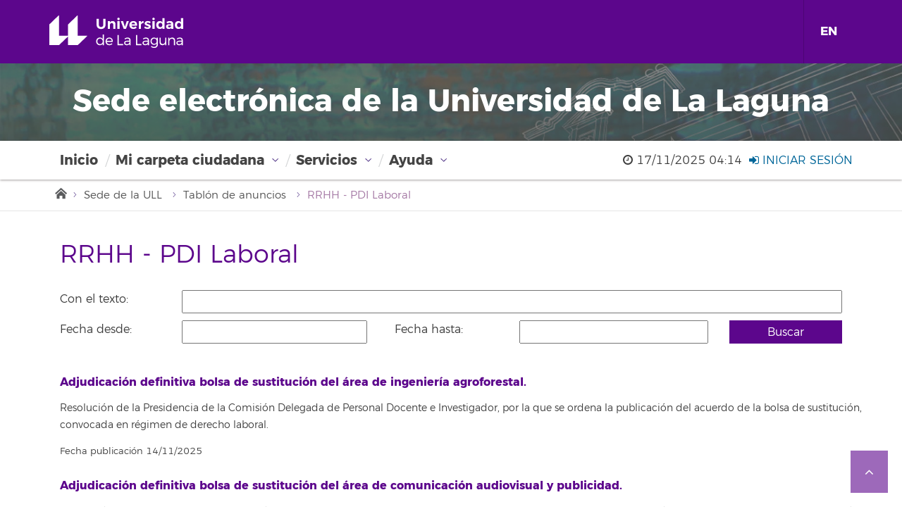

--- FILE ---
content_type: text/html;charset=utf-8
request_url: https://sede.ull.es/ecivilis-site/bulletinBoard/announcements/83;jsessionid=590970DDF96552BA4D928632C0846041
body_size: 6159
content:













<!DOCTYPE html PUBLIC "-//W3C//DTD HTML 4.01//EN" "http://www.w3.org/TR/html4/strict.dtd">
<html>
<head>
<!-- TEXTO PARA SER INDEXADO EN BUSCADORES -->
<meta name="keywords" content="ecivilis, e-civilis">
<!-- DESCRIPCIÓN PARA SER INDEXADO EN BUSCADORES -->
<meta name="description" content="e-civilis">
<meta name="viewport" content="width=device-width, initial-scale=1">
<meta http-equiv="imagetoolbar" content="no">
<meta http-equiv="Pragma" content="no-cache">
<meta http-equiv="expires" content="0">


<link rel="apple-touch-icon-precomposed" sizes="144x144" href="/ecivilis-site/theme/img/assets/images/favicon/apple-touch-icon-144-precomposed.png">
<link rel="apple-touch-icon-precomposed" sizes="114x114" href="/ecivilis-site/theme/img/assets/images/favicon/apple-touch-icon-114-precomposed.png">
<link rel="apple-touch-icon-precomposed" sizes="72x72" href="/ecivilis-site/theme/img/assets/images/favicon/apple-touch-icon-72-precomposed.png">
<link rel="apple-touch-icon-precomposed" href="/ecivilis-site/theme/img/assets/images/favicon/apple-touch-icon-57-precomposed.png">
<link rel="shortcut icon" href="/ecivilis-site/theme/img/assets/images/favicon/favicon.ico">


<link href="/ecivilis-site/theme/css/reset.css" rel="stylesheet" type="text/css">


<link href="/ecivilis-site/theme/css/960.css" rel="stylesheet" type="text/css">
<link href="/ecivilis-site/theme/css/skin.css" rel="stylesheet" type="text/css">
<link href="/ecivilis-site/theme/css/dataTables.bootstrap.min.css" rel="stylesheet" type="text/css">
<link href="/ecivilis-site/theme/css/style.css?v=7.0" rel="stylesheet" type="text/css" title="normal"> 
<link href="/ecivilis-site/theme/css/font-awesome.min.css" rel="stylesheet" type="text/css" title="normal">
<link href="/ecivilis-site/theme/css/fonts.css?v=1.0" rel="stylesheet" type="text/css" title="normal">
<link href="/ecivilis-site/theme/css/wizard.css" rel="stylesheet" type="text/css">
<link rel="alternate stylesheet" href="/ecivilis-site/theme/css/accesible.css" type="text/css" media="screen" title="accesible" />
<link href="/ecivilis-site/theme/css/js_composer.min.css" rel="stylesheet" type="text/css" title="normal">
<link href="/ecivilis-site/theme/css/js_composer_tta.min.css" rel="stylesheet" type="text/css">
	
	

<!--[if lt IE 9]>
<link rel="stylesheet" href="/ecivilis-site/theme/css/iefixes.css" type="text/css">
<![endif]-->
<!--[if IE 7]>
<link rel="stylesheet" href="/ecivilis-site/theme/css/ie7fixes.css" type="text/css" title="normal"/>
<![endif]-->
<!--[if IE 8]>
<link rel="stylesheet" href="/ecivilis-site/theme/css/ie8fixes.css" type="text/css" title="normal">
<![endif]-->
<!--[if IE 9]>
<link rel="stylesheet" href="/ecivilis-site/theme/css/ie9fixes.css" type="text/css">
<![endif]-->

<script src="/ecivilis-site/theme/js/base.js" type="text/javascript"></script>
<script src="/ecivilis-site/theme/js/css_browser_selector.js" type="text/javascript"></script>
<script src="/ecivilis-site/theme/js/site.js" type="text/javascript"></script>

<script type="text/javascript" src="/ecivilis-site/js/jquery-3.5.0.min.js"></script>


<script type="text/javascript" src="/ecivilis-site/js/js_composer_front.min.js"></script>
<script type="text/javascript" src="/ecivilis-site/js/vc-tta-autoplay.min.js"></script>
<script type="text/javascript" src="/ecivilis-site/js/vc-accordion.min.js"></script>






<script src="/ecivilis-site/theme/js/styleswitcher.js" type="text/javascript"></script>
<script type="text/javascript">
	siteContext = "/ecivilis-site";
	closeMsg = "Cerrar";
	loadingMsg = "Espere mientras se realiza su petición";
</script>
<script type="text/javascript" src="/ecivilis-site/theme/js/validation-popup.js?v=1.50"></script>



<title>Sede electrónica - Tablón de anuncios</title>

	<meta http-equiv="Content-Type" content="text/html; charset=utf-8" >
	
	<link href="/ecivilis-site/theme/css/search.css?v=1.0" rel="stylesheet" type="text/css">
	
	<!-- JQUERY UI -->
	<link href="/ecivilis-site/theme/jquery-ui/1.12.1/jquery-ui.min.css" rel="stylesheet" type="text/css">
	<script src="/ecivilis-site/theme/jquery-ui/1.12.1/jquery-ui.min.js" type="text/javascript"></script>
	
		<script src="/ecivilis-site/theme/jquery-ui/1.12.1/i18n/datepicker-es.js" type="text/javascript"></script>
	
	<script src="/ecivilis-site/theme/js/datepicker.js" type="text/javascript"></script>

</head>
<body class="page page-template-generico-php page-template page-site single wpb-js-composer js-comp-ver-5.2.1 vc_responsive menumobile-close">

	<script type="text/javascript" src="/ecivilis-site/js/underscore.min.js"></script>
	<script type="text/javascript" src="/ecivilis-site/js/backbone.min.js"></script>
	<script type="text/javascript" src="/ecivilis-site/js/site.js"></script>
	<script type="text/javascript" src="/ecivilis-site/theme/bootstrap-4.5.3/js/bootstrap.bundle.min.js"></script>
	
	<script type="text/javascript">
        $(document).ready(function(){

            $('.ir-arriba').click(function(){
                $('body, html').animate({
                    scrollTop: '0px'
                }, 300);
            });

            $(window).scroll(function(){
                if( $(this).scrollTop() > 0 ){
                    $('.ir-arriba').slideDown(300);
                } else {
                    $('.ir-arriba').slideUp(300);
                }
            });

        });
    </script>

	<script type="text/javascript">
		//                  
		{
			var selector = "";
			try {
				selector = eval("");
			} catch (e) {
			}
			jQuery(selector).dummy;
		}

		var digital = new Date(
	1763352889862
		);
		var offset =
	0
		;
		digital = new Date(digital.getTime() + digital.getTimezoneOffset()
				* 60000 + offset);

		function clock() {

			var day = digital.getDate();
			var month = digital.getMonth() + 1;
			var hours = digital.getHours();
			var minutes = digital.getMinutes();

			d_hours = hours;
			d_minutes = minutes;
			d_day = day;
			d_month = month;

			if (hours <= 9)
				d_hours = "0" + hours;
			if (minutes <= 9)
				d_minutes = "0" + minutes;
			if (day <= 9)
				d_day = "0" + day;
			if (month <= 9)
				d_month = "0" + month;

			digital = new Date(digital.getTime() + 5000);
			dispTime = " " + d_day + "/" + d_month + "/"
					+ digital.getFullYear() + " " + d_hours + ":" + d_minutes;
			jQuery('#official-date').text(dispTime);
			jQuery('#official-date2').text(dispTime);
			var t = setTimeout(clock, 5000);
		}

		//
	</script>

	<script>
    function show(x, y){
        if(document.getElementById(y).style.display === "none"){
            document.getElementById(x).style.display = "none";
            document.getElementById(y).style.display = "inline";
        }
        else if(document.getElementById(y).style.display != "none") {
            document.getElementById(y).style.display = "none";
        }
        else{
            document.getElementById(x).style.display = "inline";
        }
    }
</script>

	
	
	
	
	
	
	
	
	
	
	
	
	
	
	
	
	
	
	
	
	
	
	
	
	
	
	
	
	
	
	

	
	
	
	

	
	
	
	
	
	
	

	
	
	
	
	

	<div id="ullmenumobilearea" class="ull-menumobile-container" aria-hidden="true">

		<nav id="mobile-relative" class="frontpage bighero" role="navigation" aria-label="relative">
		<ul class="ull-mobile-menu first-level">
			<div>
				<ul>
					<li class="menu-item-has-children"><a href="#">Mi carpeta ciudadana</a>
						<ul class="sub-menu">
							<li><a href="/ecivilis-site/records/myRecords">Mis trámites</a></li>
							<li><a href="/ecivilis-site/notifications/myNotifications">Mis notificaciones</a></li>
							<li><a href="/ecivilis-site/messages/myMessages">Mis comunicaciones</a></li>
							<li><a href="/ecivilis-site/documents/mydocuments">Mis documentos</a></li>							
							<li><a href="/ecivilis-site/documents/entries">Documentos registrados</a></li>
							<li><a href="/ecivilis-site/signatureRequests/requests">Solicitudes de firma</a></li>
						</ul></li>
					<li class="menu-item-has-children"><a href="#">Servicios</a>
						<ul class="sub-menu">
							<li><a href="/ecivilis-site/catalog/searchProcedure">Listado de trámites</a></li>
							<li><a href="/registry">Registro electrónico</a></li>
							 
								<li><a href="/ecivilis-site/bulletinBoard">Boletín Oficial de la Universidad de La Laguna</a></li>
							
							<li><a href="/ecivilis-site/documentValidation">Verificación de documentos con CSV</a></li>
							<li><a href="/ecivilis-site/documentHashValidation">Verificación de integridad de documentos</a></li>
							<li><a href="/la-sede-ull/">La Sede ULL</a></li>
							
								<li><a href="/acceso-portafirmas/">Portafirmas (de uso exclusivo PTGAS y PDI) </a></li>
							
							<li><a href="/calendario-dias-inhabiles/">Calendario de días inhábiles</a></li>
							<li><a href="/acerca-de/normativa/">Normativa</a></li>
						</ul></li>
					<li class="menu-item-has-children"><a href="#">Ayuda</a>
						<ul class="sub-menu">
							<li><a href="/ayuda/preguntas-frecuentes/">Preguntas frecuentes</a></li>
							<li><a href="/ayuda/recomendaciones/">Recomendaciones de seguridad</a></li>
							<li><a href="/ayuda/manuales-de-ayuda/">Manuales y tutoriales</a></li>
						</ul></li>
				</ul>
			</div>
		</ul>
		</nav>
	</div>

		<div id="content">

			
			
			
			
			<div id="ull-container-inner">
				<div class="ull-thinstrip">
					<div class="  ulldrops-inner container-fluid">
						<div class="col-xs-5">
							<div class="pull-left">
								<a href="https://www.ull.es/" title="Universidad de La Laguna"
									class="ull-wordmark" tabindex="-1" aria-hidden="true">Universidad de La Laguna</a>
							</div>
						</div>
						<div class="col-xs-7">
							<div id="executionContext" class="pull-left"></div>
						
							<nav id="search-quicklinks" class="pull-right" role="navigation" aria-label="search and quick links">
								
								<a class="ull-menulink ull-menulang" href="?language=EN">EN</a>
								<button class="ull-menumobile" aria-owns="ullmenumobilearea"
									aria-controls="ullmenumobilearea" aria-expanded="false"
									aria-label="open menumobile area" aria-haspopup="true">
									<i class="fa fa-bars"></i> <i class="fa fa-times"></i>
								</button>
							</nav>
	
						</div>
					</div>
				</div>
				
				<div class="ull-hero-image" style="background-image: url('https://www.ull.es/wp-content/themes/base-ull/assets/headers/suzzallo.jpg');text-align: center; position: relative; height: 110px !important;">
					<div style="background-color: rgba(93, 93, 91, 0.7);position: absolute;top: 0;left: 0;width: 100%;height: 100%;">
						<h1 >Sede electrónica de la Universidad de La Laguna</h1>
					</div>
					
				</div>				

				<nav id="ulldrops" aria-label="Main menu" role="navigation" class="navbar yamm navbar-default">
				<div class="ulldrops-inner container-fluid" role="application">
					<div class="collapse navbar-collapse">
						<ul id="menu-ull-menu-principal" class="nav navbar-nav yamm ulldrops-nav">
							<li class="dropdown ulldrops-item">
								<a href="/">Inicio</a>
							</li>
	
							
							<li class="menu-item-has-children dropdown yamm-fw ulldrops-item">
								<a class="dropdown-toggle" href="#">Mi carpeta ciudadana</a>
								<ul class="dropdown-menu">
									<div class="yamm-content ulldrops-inner container-fluid">
										<div class="row">
											<li class="dropdown-header col-sm-3">Mi carpeta ciudadana
												<ul class="elementy-ul yamm-fw">
													<li><a href="/ecivilis-site/records/myRecords">Mis trámites</a></li>
													<li><a href="/ecivilis-site/notifications/myNotifications">Mis notificaciones</a></li>
													<li><a href="/ecivilis-site/messages/myMessages">Mis comunicaciones</a></li>
													<li><a href="/ecivilis-site/documents/mydocuments">Mis documentos</a></li>
													<li><a href="/ecivilis-site/documents/entries">Documentos registrados</a></li>
													<li><a href="/ecivilis-site/signatureRequests/requests">Solicitudes de firma</a></li>
												</ul>
											</li>
										</div>
									</div>
								</ul>
							</li>
							<li class="menu-item-has-children dropdown yamm-fw ulldrops-item">
								<a class="dropdown-toggle" href="#">Servicios</a>
								<ul class="dropdown-menu">
									<div class="yamm-content ulldrops-inner container-fluid">
										<div class="row">
											<li class="dropdown-header col-sm-5">Servicios
												<ul class="elementy-ul yamm-fw">
													<li><a href="/ecivilis-site/catalog/searchProcedure">Listado de trámites</a></li>
													<li><a href="/registry">Registro electrónico</a></li>
													
														<li><a href="/ecivilis-site/bulletinBoard">Boletín Oficial de la Universidad de La Laguna</a></li>
													
													<li><a href="/ecivilis-site/documentValidation">Verificación de documentos con CSV</a></li>
													<li><a href="/ecivilis-site/documentHashValidation">Verificación de integridad de documentos</a></li>
													<li><a href="/la-sede-ull/">La Sede ULL</a></li>
													
														<li><a href="/acceso-portafirmas/">Portafirmas (de uso exclusivo PTGAS y PDI) </a></li>
													
													<li><a href="/calendario-dias-inhabiles/">Calendario de días inhábiles</a></li>
													<li><a href="/acerca-de/normativa/">Normativa</a></li>
												</ul>
											</li>
										</div>
									</div>
								</ul>
							</li>
							<li class="menu-item-has-children dropdown yamm-fw ulldrops-item">
								<a class="dropdown-toggle" href="#">Ayuda</a>
								<ul class="dropdown-menu">
									<div class="yamm-content ulldrops-inner container-fluid">
										<div class="row">
											<li class="dropdown-header col-sm-3">Ayuda
												<ul class="elementy-ul yamm-fw">
													<li><a href="/ayuda/preguntas-frecuentes/">Preguntas frecuentes</a></li>
													<li><a href="/ayuda/recomendaciones/">Recomendaciones de seguridad</a></li>
													<li><a href="/ayuda/manuales-de-ayuda/">Manuales y tutoriales</a></li>
												</ul>
											</li>
										</div>
									</div>
								</ul>
							</li>
						</ul>
	
						<div  class="user-inf-adj pull-right">
							<div class=" pull-right ">
								<i style="margin-top: 5px;" title="Fecha y hora oficial" class="fa fa-clock-o " aria-hidden="true"></i> 
								<span title="Fecha y hora oficial" id="official-date2"></span>
								
									<div  class="pull-right ">
										<a id="" style="text-align: right; padding-left: 10px; text-transform:uppercase;" class="pull-right" href="/ecivilis-site/records/myRecords" title="Iniciar sesión"> 
											<i style="margin-top: 5px" title="Iniciar sesión" class="fa fa-sign-in" aria-hidden="true"></i> 
											Iniciar sesión
										</a>
									</div>
								
								
								<div  class="pull-right ">
									
								</div>
							</div>
						</div>
					</div>
				</div>
				</nav>
			
				

				<div id="contenido_container" class="ull-content">
					<div class="container-fluid">
						<div class="row ">
							<div id="user-inf">

									<div class="pull-right col-md-12" >
	
										<i style="margin-top: 3px"
											title="Fecha y hora oficial"
											class="fa fa-clock-o" aria-hidden="true"></i> <span
											class="resize" title="Fecha y hora oficial"
											id="official-date"> </span>
											
										
										
										
											<a  href="/ecivilis-site/records/myRecords" title="Iniciar sesión"> 
												<i title="Iniciar sesión" class="fa fa-sign-in" aria-hidden="true"></i> 
												Iniciar sesión
											</a>
										
									</div>
							</div>
						</div>
					</div>
					










<div class="container-fluid container-breadcrumbs">
	<div class="container">
		<div class="row">
			<div class="col-md-12">
				<nav class="ull-breadcrumbs" role="navigation" aria-label="breadcrumbs">
					
					<ul>
						<li><a href="/" title="Inicio">Inicio</a></li>
						<li><a href="/ecivilis-site/records/myRecords" title="Sede de la ULL">Sede de la ULL</a></li>
						<li><a href="/ecivilis-site/bulletinBoard/announcements" title="Tablón de anuncios">Tablón de anuncios</a></li>
			<li class="current"><span title="RRHH - PDI Laboral">RRHH - PDI Laboral</span></li>
					</ul>					
				</nav>
			</div>
		</div>
	</div>
</div>	
					<div class="container ull-body">
						<div class="row">
							<div class="col-md-12 ull-content" role="main">
								<div id="main_content" class="ull-body-copy">
									<div id="contenido">
										


 



	


	<div class="container">
		<div class="row">
			<div class="col-md-12">
				<div class="datatable_title">
					<h1>RRHH - PDI Laboral</h1>
				</div>
			</div>
			<div class="datatable_wrapper">				
				<div class="col-md-12">
					
					<div id="table_convocatorias_wrapper" class="dataTables_wrapper form-inline dt-bootstrap no-footer table-result-bulletins">
						<div class="row">
							<div class="toolbar pr-30">
								
									
								
								<form name="f" id="f" method="get" action="/ecivilis-site/bulletinBoard/announcements/83" accept-charset="ISO-8859-1">
									<div class="col-md-12 bulletin-filter bulletin-search formSearchAdv">
										<label for="text" class="col-md-2 pr-15">Con el texto:</label> 
										<input id="text" type="text" name="query" value="" class="alpha col-md-10" autofocus>
									</div>
									<div class="col-md-5 bulletin-filter bulletin-search formSearchAdv pr-24">
										<label for="dateGE" class="col-md-5">Fecha desde:</label> 
										<input id="dateGE" type="text" name="dateGE" value="" class="alpha col-md-7" onclick="datepicker($(this));" autocomplete="off">
									</div>
									<div class="col-md-5 bulletin-filter bulletin-search formSearchAdv">
										<label for="dateLE" class="col-md-5 pr-15">Fecha hasta:</label> 
										<input id="dateLE" type="text" name="dateLE" value="" class="col-md-7" onclick="datepicker($(this));" autocomplete="off">
									</div>
									<div class="col-md-2" >
										<button type="submit" class="btnSearchAdvanced" name="bFind" value="Buscar">
											<span class="wrapper-l"></span> 
											<span class="wrapper-r"> Buscar</span>
										</button>
									</div>
								</form>
							</div>			
						</div>
					</div>				
					
					<div class="row bulletin-result">							
						
						
						<div class="col-sm-12 bulletin-item"  >
							<div class="bulletin-link" data-href="/ecivilis-site/bulletinBoard/showBulletin/60048:1">
								<h3>Adjudicación definitiva bolsa de sustitución del área de ingeniería agroforestal.</h3> 
								<p >Resolución de la Presidencia de la Comisión Delegada de Personal Docente e Investigador, por la que se ordena la publicación del acuerdo de la bolsa de sustitución, convocada en régimen de derecho laboral.</p>
							</div>
							
	
							
							
							<p class="bulletin-date-published">Fecha publicación
								14/11/2025
							
							</p>								
							
						</div>
						
						<div class="col-sm-12 bulletin-item"  >
							<div class="bulletin-link" data-href="/ecivilis-site/bulletinBoard/showBulletin/60047:1">
								<h3>Adjudicación definitiva bolsa de sustitución del área de comunicación audiovisual y publicidad.</h3> 
								<p >Resolución de la Presidencia de la Comisión Delegada de Personal Docente e Investigador, por la que se ordena la publicación del acuerdo de la bolsa de sustitución, convocada en régimen de derecho laboral.</p>
							</div>
							
	
							
							
							<p class="bulletin-date-published">Fecha publicación
								14/11/2025
							
							</p>								
							
						</div>
						
						<div class="col-sm-12 bulletin-item"  >
							<div class="bulletin-link" data-href="/ecivilis-site/bulletinBoard/showBulletin/60045:1">
								<h3>Adjudicación definitiva bolsa de sustitución del área de organización de empresas.</h3> 
								<p >Resolución de la Presidencia de la Comisión Delegada de Personal Docente e Investigador, por la que se ordena la publicación del acuerdo de la bolsa de sustitución, convocada en régimen de derecho laboral.</p>
							</div>
							
	
							
							
							<p class="bulletin-date-published">Fecha publicación
								14/11/2025
							
							</p>								
							
						</div>
						
						<div class="col-sm-12 bulletin-item"  >
							<div class="bulletin-link" data-href="/ecivilis-site/bulletinBoard/showBulletin/60044:1">
								<h3>Adjudicación definitiva bolsa de sustitución del área de didáctica de la expresión musical.</h3> 
								<p >Resolución de la Presidencia de la Comisión Delegada de Personal Docente e Investigador, por la que se ordena la publicación del acuerdo de la bolsa de sustitución, convocada en régimen de derecho laboral.</p>
							</div>
							
	
							
							
							<p class="bulletin-date-published">Fecha publicación
								14/11/2025
							
							</p>								
							
						</div>
						
						<div class="col-sm-12 bulletin-item"  >
							<div class="bulletin-link" data-href="/ecivilis-site/bulletinBoard/showBulletin/60043:1">
								<h3>Adjudicación definitiva bolsa de sustitución del área de periodismo.</h3> 
								<p >Resolución de la Presidencia de la Comisión Delegada de Personal Docente e Investigador, por la que se ordena la publicación del acuerdo de la bolsa de sustitución, convocada en régimen de derecho laboral.</p>
							</div>
							
	
							
							
							<p class="bulletin-date-published">Fecha publicación
								14/11/2025
							
							</p>								
							
						</div>
						
						<div class="col-sm-12 bulletin-item"  >
							<div class="bulletin-link" data-href="/ecivilis-site/bulletinBoard/showBulletin/60042:1">
								<h3>Adjudicación definitiva bolsa de sustitución del área de arquitectura y tecnología de computadores.</h3> 
								<p >Resolución de la Presidencia de la Comisión Delegada de Personal Docente e Investigador, por la que se ordena la publicación del acuerdo de la bolsa de sustitución, convocada en régimen de derecho laboral.</p>
							</div>
							
	
							
							
							<p class="bulletin-date-published">Fecha publicación
								14/11/2025
							
							</p>								
							
						</div>
						
						<div class="col-sm-12 bulletin-item"  >
							<div class="bulletin-link" data-href="/ecivilis-site/bulletinBoard/showBulletin/60001:1">
								<h3>Resolución declarando desierta la plaza DL2383</h3> 
								<p >Resolución del vicerrectorado de personal docente e investigador de la universidad de la laguna, por la que se declara concluido el procedimiento para la provisión de la plaza DL2383 de profesor ayudante doctor del área de ingeniería agroforestal del departamento de ingeniería agraria y del medio natural.
</p>
							</div>
							
	
							
							
							<p class="bulletin-date-published">Fecha publicación
								14/11/2025
							
							</p>								
							
						</div>
						
						<div class="col-sm-12 bulletin-item"  >
							<div class="bulletin-link" data-href="/ecivilis-site/bulletinBoard/showBulletin/59941:1">
								<h3>Propuesta provisión de la bolsa sustitución área de Ingeniería Química.</h3> 
								<p >Propuesta de provisión de la comisión de selección de la bolsa de sustitución área de Ingeniería Química, del Departamento de Ingeniería Química y Tecnología Farmacéutica resolución de 23 de abril de 2025.</p>
							</div>
							
	
							
							
							<p class="bulletin-date-published">Fecha publicación
								14/11/2025
							
							</p>								
							
						</div>
						
						<div class="col-sm-12 bulletin-item"  >
							<div class="bulletin-link" data-href="/ecivilis-site/bulletinBoard/showBulletin/59926:1">
								<h3>Adjudicación definitiva plaza DL2383</h3> 
								<p >Resolución de la Presidencia de la Comisión Delegada de Personal Docente e Investigador, por la que se ordena la publicación del acuerdo de la adjudicación de plaza, convocada en régimen de derecho laboral.</p>
							</div>
							
	
							
							
							<p class="bulletin-date-published">Fecha publicación
								14/11/2025
							
							</p>								
							
						</div>
						
						<div class="col-sm-12 bulletin-item"  >
							<div class="bulletin-link" data-href="/ecivilis-site/bulletinBoard/showBulletin/59925:1">
								<h3>Adjudicación definitiva plaza DL2375</h3> 
								<p >Resolución de la Presidencia de la Comisión Delegada de Personal Docente e Investigador, por la que se ordena la publicación del acuerdo de la adjudicación de plaza, convocada en régimen de derecho laboral.</p>
							</div>
							
	
							
							
							<p class="bulletin-date-published">Fecha publicación
								14/11/2025
							
							</p>								
							
						</div>
						
					</div>
					
						<div class="row">
							<div class="col-md-12">
								<div class="dataTables_info text-paginator" id="table_convocatorias_info" role="status" aria-live="polite">
									
									
										Mostrando registros del 1 al 10 de un total de 4.185 registros										
									
								</div>
							</div>
							<div class="col-md-12 search-bulletin-pagination">
								<div id="table_convocatorias_paginate" class="dataTables_paginate paging_simple_numbers"><ul class="pagination"><li class="paginate_button previous disabled " id="table_convocatorias_previous"><a href="/ecivilis-site/bulletinBoard/announcements/83?s=1"><i class="fa fa-angle-double-left"></i></a></li><li class="paginate_button previous disabled" id="table_convocatorias_previous"><a href="/ecivilis-site/bulletinBoard/announcements/83?s=1"><i class="fa fa-angle-left"></i></a></li><li class="paginate_button active"><a href="/ecivilis-site/bulletinBoard/announcements/83?s=1">1</a></li><li class="paginate_button"><a href="/ecivilis-site/bulletinBoard/announcements/83?s=11">2</a></li><li class="paginate_button"><a href="/ecivilis-site/bulletinBoard/announcements/83?s=21">3</a></li><li class="paginate_button"><a href="/ecivilis-site/bulletinBoard/announcements/83?s=31">4</a></li><li class="paginate_button"><a href="/ecivilis-site/bulletinBoard/announcements/83?s=41">5</a></li><li class="paginate_button"><a href="/ecivilis-site/bulletinBoard/announcements/83?s=51">6</a></li><li class="paginate_button"><a href="/ecivilis-site/bulletinBoard/announcements/83?s=61">7</a></li><li class="paginate_button"><a href="/ecivilis-site/bulletinBoard/announcements/83?s=71">8</a></li><li class="paginate_button"><a href="/ecivilis-site/bulletinBoard/announcements/83?s=81">9</a></li><li class="paginate_button"><a href="/ecivilis-site/bulletinBoard/announcements/83?s=91">10</a></li><li class="paginate_button next"><a href="/ecivilis-site/bulletinBoard/announcements/83?s=11"><i class="fa fa-angle-right"></i></a></li><li class="paginate_button next"><a href="/ecivilis-site/bulletinBoard/announcements/83?s=4181"><i class="fa fa-angle-double-right"></i></a></li></ul></div>
							</div>
						</div>				
									
				</div>				
			</div> <!-- table_convocatorias_wrapper -->
		</div>
	</div>				

<script>


   $(document).ready(function() {
       $('.bulletin-link').click(function(){
    	   if ($(this).attr('data-href')) {
           	window.location = $(this).attr('data-href');
    	   }
           return false;
       });

       $('div.tagDate-lastBulletin').click(function() {
			if ($(this).attr('data-href')) {
				window.location = $(this).attr('data-href');
			}
			return false;
		});
       
    } );
   $('.enlace-categoria').click(function(e){
       e.preventDefault();
       e.stopPropagation();
       window.location = $(this).attr('href');
   });   
   
   
</script>

									</div>
								</div>
							</div>
						</div>
					</div>
				</div>
				
				<div class="ull-footer">
					<div class="container">
		
							<div class="row">
		
								<div class="col-xs-12 col-sm-3 col-md-3">
									<div class="widget widget_nav_menu">
										
										
											
		
										<h2 class="widgettitle">Servicios</h2>
										<div>
											<ul class="menu">
												<li><a
													href="/soporte"
													title="Soporte"><span>Soporte</span></a></li>
												<li><a id="footer-contacto"
													href="/aviso-legal/"><span>Aviso legal</span></a></li>
											</ul>
										</div>
									</div>
								</div>
							</div>
							<span class="ir-arriba fa fa-angle-up" style="display: inline-block;"></span>
							<!--Flecha para ir arriba-->
		
					</div>
				</div>				
			</div>
		</div>

	<script type="text/javascript">
		//                  
		clock();
		//
	</script>

	
		<script>
 (function(i,s,o,g,r,a,m){i['GoogleAnalyticsObject']=r;i[r]=i[r]||function(){
 (i[r].q=i[r].q||[]).push(arguments)},i[r].l=1*new Date();a=s.createElement(o),
 m=s.getElementsByTagName(o)[0];a.async=1;a.src=g;m.parentNode.insertBefore(a,m)
 })(window,document,'script','//www.google-analytics.com/analytics.js','ga');  ga('create', 'UA-7732309-57', 'auto');
 ga('send', 'pageview');</script>
	
</body>
</html>


--- FILE ---
content_type: text/css
request_url: https://sede.ull.es/ecivilis-site/theme/css/dataTables.bootstrap.min.css
body_size: 1009
content:
table.dataTable {
 clear:both;
 margin-top:6px !important;
 margin-bottom:6px !important;
 max-width:none !important;
 border-collapse:separate !important
}
table.dataTable td,table.dataTable th {
 -webkit-box-sizing:content-box;
 box-sizing:content-box
}
table.dataTable td.dataTables_empty,table.dataTable th.dataTables_empty {
 text-align:center
}
table.dataTable.nowrap th,table.dataTable.nowrap td {
 white-space:nowrap
}
div.dataTables_wrapper div.dataTables_length label {
 font-weight:normal;
 text-align:left;
 white-space:nowrap
}
div.dataTables_wrapper div.dataTables_length select {
 width:75px;
 display:inline-block
}
div.dataTables_wrapper div.dataTables_filter {
 text-align:right
}
div.dataTables_wrapper div.dataTables_filter label {
 font-weight:normal;
 white-space:nowrap;
 text-align:left
}
div.dataTables_wrapper div.dataTables_filter input {
 margin-left:0.5em;
 display:inline-block;
 width:auto
}
div.dataTables_wrapper div.dataTables_info {
 padding-top:8px;
 white-space:nowrap;
}
div.dataTables_wrapper div.dataTables_paginate {
 margin:0;
 text-align:right
}
div.dataTables_wrapper div.dataTables_paginate ul.pagination {
 margin:2px 0;
}
div.dataTables_wrapper div.dataTables_processing {
 position:absolute;
 top:50%;
 left:50%;
 width:200px;
 margin-left:-100px;
 margin-top:-26px;
 text-align:center;
 padding:1em 0
}
table.dataTable thead>tr>th.sorting_asc,table.dataTable thead>tr>th.sorting_desc,table.dataTable thead>tr>th.sorting,table.dataTable thead>tr>td.sorting_asc,table.dataTable thead>tr>td.sorting_desc,table.dataTable thead>tr>td.sorting {
 padding-right:30px
}
table.dataTable thead>tr>th:active,table.dataTable thead>tr>td:active {
 outline:none
}
table.dataTable thead .sorting,table.dataTable thead .sorting_asc,table.dataTable thead .sorting_desc,table.dataTable thead .sorting_asc_disabled,table.dataTable thead .sorting_desc_disabled {
 cursor:pointer;
 position:relative
}
table.dataTable thead .sorting:after,table.dataTable thead .sorting_asc:after,table.dataTable thead .sorting_desc:after,table.dataTable thead .sorting_asc_disabled:after,table.dataTable thead .sorting_desc_disabled:after {
 position:absolute;
 bottom:8px;
 right:8px;
 display:block;
 font-family:'Glyphicons Halflings';
 opacity:0.5
}
table.dataTable thead .sorting:after {
 opacity:0.2;
 content:"\e150"
}
table.dataTable thead .sorting_asc:after {
 content:"\e155"
}
table.dataTable thead .sorting_desc:after {
 content:"\e156"
}
table.dataTable thead .sorting_asc_disabled:after,table.dataTable thead .sorting_desc_disabled:after {
 color:#eee
}
div.dataTables_scrollHead table.dataTable {
 margin-bottom:0 !important
}
div.dataTables_scrollBody>table {
 border-top:none;
 margin-top:0 !important;
 margin-bottom:0 !important
}
div.dataTables_scrollBody>table>thead .sorting:after,div.dataTables_scrollBody>table>thead .sorting_asc:after,div.dataTables_scrollBody>table>thead .sorting_desc:after {
 display:none
}
div.dataTables_scrollBody>table>tbody>tr:first-child>th,div.dataTables_scrollBody>table>tbody>tr:first-child>td {
 border-top:none
}
div.dataTables_scrollFoot>.dataTables_scrollFootInner {
 box-sizing:content-box
}
div.dataTables_scrollFoot>.dataTables_scrollFootInner>table {
 margin-top:0 !important;
 border-top:none
}
@media screen and (max-width: 767px) {
 div.dataTables_wrapper div.dataTables_length,div.dataTables_wrapper div.dataTables_filter,div.dataTables_wrapper div.dataTables_info,div.dataTables_wrapper div.dataTables_paginate {
  text-align:center
 }
}
table.dataTable.table-condensed>thead>tr>th {
 padding-right:20px
}
table.dataTable.table-condensed .sorting:after,table.dataTable.table-condensed .sorting_asc:after,table.dataTable.table-condensed .sorting_desc:after {
 top:6px;
 right:6px
}
table.table-bordered.dataTable th,table.table-bordered.dataTable td {
 border-left-width:0
}
table.table-bordered.dataTable th:last-child,table.table-bordered.dataTable th:last-child,table.table-bordered.dataTable td:last-child,table.table-bordered.dataTable td:last-child {
 border-right-width:0
}
table.table-bordered.dataTable tbody th,table.table-bordered.dataTable tbody td {
 border-bottom-width:0
}
div.dataTables_scrollHead table.table-bordered {
 border-bottom-width:0
}
div.table-responsive>div.dataTables_wrapper>div.row {
 margin:0
}
div.table-responsive>div.dataTables_wrapper>div.row>div[class^="col-"]:first-child {
 padding-left:0
}
div.table-responsive>div.dataTables_wrapper>div.row>div[class^="col-"]:last-child {
 padding-right:0
}


--- FILE ---
content_type: text/css
request_url: https://sede.ull.es/ecivilis-site/theme/css/style.css?v=7.0
body_size: 43822
content:
#contenido_container {
	min-height: 590px;
}

.page-site #contenido h3 {
	margin-bottom: 15px;
	margin-top: 15px;
}

.page-site #contenido input {
	margin-bottom: 10px;
}

.page-site #contenido .rich-tab {
	background-color: #FFFFFF;
	display: block;
	font-size: 12px;
	overflow: hidden;
	margin-left: 31px;
}

.page-site #contenido #procedure-tabs.rich-tab {
	margin-left: 53px;
}

.page-site #contenido .activeTab:hover {
	background-color: #5c068c;
}

.page-site #contenido .activeTab:hover a{
    color: #FFFFFF;
}

.page-site #contenido #notifications-content {
	background-color: #FFFFFF;
	border: 1px solid #5c068c;
	overflow: hidden;
}

.page-site #contenido #notifications-content li {
	padding-top: 3ex;
	padding-bottom: 3ex;
}
.page-site #contenido #search-content {
	background-color: #FFFFFF;
	border: 1px solid #5c068c;
	overflow: hidden;
	margin-left: 31px;
}

.page-site #contenido #search-container {
	background-color: #EFEFEF;
	padding-bottom: 15px;
	padding-left: 0;
	padding-top: 15px;
	margin-left: 27px;
}

.page-site #contenido #search-container h2{
	margin-left: 31px;
}

.page-site #contenido #search-container ul.rich-tab {
	background-color: #EFEFEF;
}
.page-site #contenido #search-container li.rich-tabhdr-cell-inactive {
	background-color: #FFFFFF;
}

.page-site #contenido #form-search-container span {
	font-size: 12px;
}

.select {
	font-weight: bold;
}

.page-site #contenido #form-result-container form {
	padding-bottom: 20px;
}



.page-site #contenido #div-verification-container {
	background-color: #F9F9F9;
	border-top-left-radius: 10px;
	border-top-right-radius: 10px;
	border-bottom-right-radius: 10px;
	border-bottom-left-radius: 10px;
	-moz-border-radius-topleft: 10px;
	-moz-border-radius-topright: 10px;
	-moz-border-radius-bottomright: 10px;
	-moz-border-radius-bottomleft: 10px;
	-webkit-border-top-left-radius: 10px;
	-webkit-border-top-right-radius: 10px;
	-webkit-border-bottom-right-radius: 10px;
	-webkit-border-bottom-left-radius: 10px;
	overflow: hidden;
	padding-bottom: 20px;
	padding-top: 30px;
	margin-bottom: 30px;
	width: 290px;
}

.page-site #contenido .input-form-error {
	color: red;
	font-weight: bold;
	font-size: 12px;
}

.page-site #contenido #div-verification-container ul {
	font-size: 12px;
	line-height: 2.1em;
	padding-top: 15px;
	text-indent: 1em;
}

.page-site #contenido #div-verification-container ul a {
	color: black;
}

.page-site #contenido .data-container {
	border: 1px solid #5c068c;
	background-color: #F9F9F9;
	overflow: hidden;
	padding-bottom: 20px;
	padding-top: 20px;
}

.page-site #contenido .data-container ul {
	font-size: 13px;
	padding-bottom: 10px;
}

.page-site #contenido .data-container h3 {
	margin-top: 16px;
	margin-bottom: 5px;
	font-size: 13px;
}

.page-site #contenido .data-container h2 {
	margin-bottom: 10px;
}

.page-site #contenido .data-container li {
	padding-left: 1ex;
	line-height: 1.6em;
}

.page-site #contenido .message-container {
	border: 1px solid #5c068c;
	background-color: #F9F9F9;
	overflow: hidden;
	padding-bottom: 20px;
	padding-top: 20px;
	-moz-border-radius: 5px;
	-webkit-border-radius: 5px;
	border-radius: 5px;
}

.page-site #contenido .message-container label {
	color: #959191;
	display: block;
	font-size: 12px;
	line-height: 1.2em;
	text-align: right;
	font-weight: normal;
}

.short-message {
	color: #959191;
}

.italic-text {
	font-style: italic;
}



#rss {
	position: absolute;
	top: 0;
	right: 0;
}

#rss a {
	line-height: 1.2em;
}

#rss span.rss-logo {
	background: transparent url('../img/rss.png') top right no-repeat;
	display: block;
	width: 9ex;
	height: 13px;
}

.blog-entry {
	border-bottom: 1px solid #ccc;
	padding-bottom: 9px;
	margin-top: 20px;
}

.blog-entry  .date {
	color: #779427;
	font-size: 12px;
	line-height: 1.2em;
}

.blog-entry  p {
	margin: 0;
}

.blog-entry p a:visited,.blog-entry p a {
	text-decoration: none;
	color: inherit;
}

.post {
	margin-bottom: 30px;
}

.post .entry-title {
	font-size: 32px;
	font-weight: normal;
}

.post .entry-title  a {
	color: #000000;
}

.post .entry-meta {
	color: #888888;
	font-size: 12px;
	font-style: italic;
	margin-top: 5px;
}

.post .entry-summary {
	margin-bottom: 10px;
	margin-top: 10px;
}

.post .entry-summary p {
	margin-top: 0;
}

.post .entry-utility {
	color: #888888;
	font-size: 12px;
}

.comment-body {
	border: 1px solid #CCCCCC;
	margin-top: 20px;
	padding: 10px;
	position: relative;
}

.comment-body p {
	clear: both;
	margin-top: 0;
	padding-top: 10px;
}

.comment-body em {
	font-size: 12px;
}

.comment-author {
	margin-bottom: 10px;
	width: 100%;
}

.comment-author .avatar {
	float: left;
	margin-right: 10px;
}

.comment-meta {
	font-size: 12px;
	position: absolute;
	right: 10px;
	top: 15px;
}

.comment-body .reply {
	font-size: 12px;
	margin-top: 5px;
	text-align: right;
}

#respond {
	margin-top: 20px;
}

#respond p {
	margin-top: 15px;
}

#respond #author,#respond #email,#respond #url {
	margin-left: 5px;
}

#respond #commentform  .comment-form-comment label {
	display: block;
	margin-bottom: 5px;
}

#respond #comment {
	width: 100%;
}

#respond #reply-title small {
	float: right;
}
.awesome:active,i#content button[type="submit"]{
	top: 1px;
}

.awesome,.awesome:visited,.medium.awesome,.medium.awesome:visited {
	font-size: 13px;
	font-weight: bold;
	line-height: 1;
}

.large.awesome,.large.awesome:visited {
	font-size: 14px;
	padding: 8px 14px 9px;
}

.green.awesome,.green.awesome:visited {
	background-color: #91bd09;
}

.green.awesome:hover {
	background-color: #749a02;
}

.blue.awesome,.blue.awesome:visited {
	background-color: #2daebf;
}

.blue.awesome:hover {
	background-color: #007d9a;
}

.red.awesome,.red.awesome:visited {
	background-color: #e33100;
}

.red.awesome:hover {
	background-color: #872300;
}

.magenta.awesome,.magenta.awesome:visited {
	background-color: #a9014b;
}

.magenta.awesome:hover {
	background-color: #630030;
}

.orange.awesome,.orange.awesome:visited {
	background-color: #ff5c00;
}

.orange.awesome:hover {
	background-color: #d45500;
}

.yellow.awesome,.yellow.awesome:visited {
	background-color: #ffb515;
}

.yellow.awesome:hover {
	background-color: #fc9200;
}

.ecivilis.awesome,.ecivilis.awesome:visited,#content button[type="submit"]
	{
	background-color: #5c068c;
}


.botonera {
	text-align: right;
	margin-top: 10px;
}

#error-content {
	margin-top: 60px;
	margin-bottom: 60px;
}

#error-content #type {
	float: left;
	font-size: 20pt;
	margin-left: 150px;
}

#error-content #type p {
	font-size: 20pt;
	margin-top: 10px;
}

#error-content #logo {
	float: right;
	margin-right: 150px;
}

#error-content #description {
	font-size: 15px;
	margin-bottom: 5%;
	margin-left: 150px;
	width: 600px;
}

#error-content #description p {
	font-size: 16px;
}

/* do not show @firma applets */
applet,embed {
	position: absolute;
}


.request-description,t
.annex-description {
	width: 54em;
}

.wizard-steps {
	float: left;
	display: block;
	overflow: hidden;
	width: 100%;
	padding: 2ex 0;
}

.wizard-steps.steps_3 li {
	width: 33%;
}

.wizard-steps.steps_4 li {
	width: 25%;
}

.wizard-steps li {
	float: left;
	display: block;
	padding-bottom: 10px;
	text-align: center;
	font-size: 80%;
	border-bottom: 2px solid #006699;
	color: #666;
	line-height: 20px;
}

.wizard-steps li.selected {
	background: transparent url(../img/ull/196.png) bottom center no-repeat;
	font-weight: bold;
	font-size: 90%;
	color: black;
}

fieldset#annexes {
	padding-top: 20px;
	margin-top: 0;
}


#formality-buttons {
	margin-top: 4ex;
	margin-left: 6ex;
}

#month {
	margin-right: 5px;
}


/* saf3+, chrome1+ */
@media screen and (-webkit-min-device-pixel-ratio:0) {
	#content button[type="submit"], #signWait{
		padding: 5px 10px 6px;
	}
}

#about {
	background-color: #efefef;
	border: 2px solid #5c068c;
	margin-left: 21px;
	padding-top: 15px;
}

.page-template-generico-php #contenido .principal-container,
.page-template-generico-php #contenido #notifications-container,
.page-template-generico-php #contenido #messages-container,
.page-template-generico-php #contenido #record-container,
.page-template-generico-php #contenido #verification-csv-container,
.page-template-generico-php #contenido #registry-container {
    background-color: #EFEFEF;
    border: 1px solid #5c068c;
    padding: 12px 12px 50px;
}

.page-template-generico-php #contenido .principal-container h1,
.page-template-generico-php #contenido #notifications-container h1,
.page-template-generico-php #contenido #div-bulletin-info h1,
.page-template-generico-php #contenido #messages-container h1,
.page-template-generico-php #contenido #record-container h1,
.page-template-generico-php #contenido #verification-csv-container h1,
.page-template-generico-php #contenido #registry-container h1{
	background: none;
	border-bottom: 1px solid #CCCCCC;
	color: #5c068c;
	font-size: 20px;
	font-weight: normal;
	margin: 17px 4px 34px;
	padding-bottom: 6px;
	padding-left: 3px;
}

.error404 #cabecera #header_language_list,
.page-template-generico-php #cabecera #header_language_list {
	font-weight: bold; 
	position: absolute; 
	font-size: 10px;
	white-space: nowrap;
}
.page-template-generico-php #contenido #records-tabs {
	width: 762px;
	margin-left:22px;
}
.page-template-generico-php #contenido #records-tabs li{
	width: 315px;
	text-align: center;
}

.page-template-generico-php #contenido #record-container #show-record  button[type="submit"]{
	height: 45px;
	padding-bottom: 10px;
	padding-top: 7px;
	width: 118px;
}

.message-container div.field-message {
	margin-bottom: 10px;
}

/* BulletinBoard */
.page-site #contenido #div-bulletin-info a {
	color: #006699;
	text-decoration: none;
}
.page-site #contenido #div-bulletin-info a:hover {
	text-decoration: none;
	color: #0099CC;
}


.page-site #contenido #div-bulletin-info #publicDescripcion h3 {
	font-size: 14px;
	color: #5c068c;
	margin-bottom: 0;
	margin-top: 0;
	margin-left: 20px;
}

.page-site #contenido #div-bulletin-info #publicDescripcion h2{
	margin-top: 4ex;
	background: none;
}


.page-site #contenido #div-bulletin-info{
	border: 1px solid #5c068c;
	background-color: #F9F9F9;
	overflow: hidden;
	padding-bottom: 20px;
	padding-left: 20px;
	padding-top: 10px;
	font-size: 12px;
	margin-left: 53px;
}

.page-site #contenido #div-bulletin-info ul{
	list-style: inside;
}

.page-site #contenido #div-bulletin-info #bulletin-document-section {
	margin-bottom: 34px;
	margin-top: 20px;
}

.page-site #contenido #div-bulletin-info #bulletin-document-section-title {
	border-bottom: 1px solid #CCCCCC;
	margin-bottom: 15px;
	margin-top: 15px;
	font-weight: bold;
	padding-bottom: 5px;	
}

.page-site #contenido #subscription-container {
	background-color: #EFEFEF;
	padding-bottom: 15px;
	padding-left: 0;
	padding-top: 15px;
	margin-left: 27px;
}

.page-site #contenido #form-subscription-container {
	background-color: #FFFFFF;
	border: 1px solid #5c068c;
	overflow: hidden;
}

.page-site #contenido .bulletin-subscribe,
.page-site #contenido .bulletin-unsubscribe,
.page-site #contenido .bulletin-time,
.page-site #contenido .bulletin-time-expired,
.page-site #contenido .bulletin-tag{
  padding-left: 20px;
  padding-top: 2px;
  padding-bottom: 2px;
  font-size: 85%;
}

 .page-site #contenido .bulletin-subscribe {
  background: url("../img/subscribe.png") no-repeat scroll 0 0 #FFFFFF;
 }

.page-site #contenido .bulletin-unsubscribe {
  background: url("../img/unsubscribe.png") no-repeat scroll 0 0 #FFFFFF;
 }

.page-site #contenido .bulletin-tag{
  background: url("../img/tag.png") no-repeat scroll 0 0 #FFFFFF;
 }
 

.login_USERNAME {
	background: url("../img/065.png") no-repeat scroll 0 2px #FFF;
}

.login_DIGITAL_CERTIFICATE {
	background: url("../img/002.png") no-repeat scroll 0 2px #FFF;
	padding-left: 16px;
}

#recordDocuments span.waiting,
#recordActivities span.waiting {
	display: block;
	background: url('../img/indicator.white.gif') center left no-repeat;
	margin: 3px 1ex;
	padding-left: 26px;
}

.page-site #contenido #div-bulletin-info #publicDescripcion p {
  margin-bottom: 0;
  margin-top: 0;
}

.page-site #contenido #div-bulletin-info #report-button{
	float:left; 
	margin-right: 10px;
	margin-top: 20px;
}

.page-site #publicDescripcion h4 {
    margin-bottom: 15px;
    margin-top: 15px;
    text-indent: 12px;
}

.listDocument {
	list-style: disc outside none;
}

.messageMargin{
	margin-left: 25px;	
}


.signature-request-container{
	background-color: white; 
	margin-top: 10px;
	margin-bottom: 20px; 
	padding: 10px; 
	border: 1px solid rgb(122, 59, 122);
}

.signature-request-container ul{
	margin: 10px; 
	list-style: disc inside none;
}

.state {
	float: right;
	margin-left: 10px;
}

h2.procedure-title {
	background: none !important;
	text-indent: 0 !important;
	padding-left: 10px;
}
#certificateDocument span.waiting {
	display: block;
	background: url('../img/indicator.white.gif') center left no-repeat;
	margin: 3px 3px 20px 1ex;
	padding-left: 26px;
	border; 1px solid red;
}
#step-content #certificateDocument span.cert-error {
	margin-bottom: 20px;
}

#div-procedure-info #procedure-info-english,
#div-procedure-info #procedure-info-spanish{
	display: none;
}

.page-site #contenido .records-list-container h2 {
	font-weight: bold;
}

.page-site #contenido ul.rectification-request-list,
.page-site #contenido ul.request-list {
	margin-bottom: 50px;
}

.page-site #contenido .records-list-container .history-hint {
	font-style: italic;
	font-size: 12px;
	padding-top: 10px;
}


.page-site #contenido #div-metadata-container {
	background-color: #F9F9F9;
	border-top-left-radius: 10px;
	border-top-right-radius: 10px;
	border-bottom-right-radius: 10px;
	border-bottom-left-radius: 10px;
	-moz-border-radius-topleft: 10px;
	-moz-border-radius-topright: 10px;
	-moz-border-radius-bottomright: 10px;
	-moz-border-radius-bottomleft: 10px;
	-webkit-border-top-left-radius: 10px;
	-webkit-border-top-right-radius: 10px;
	-webkit-border-bottom-right-radius: 10px;
	-webkit-border-bottom-left-radius: 10px;
	overflow: hidden;
	padding-bottom: 20px;
	padding-top: 30px;
	margin-bottom: 30px;
	font-size: 12px;
	line-height: 2.1em;
	padding-top: 15px;
	
	
}



@media only screen and (max-width: 767px) {
  .ull-wordmark {
    -o-transform: scale(0.6, 0.6);
    -webkit-transform: scale(0.6, 0.6);
    -ms-transform: scale(0.6, 0.6);
    transform: scale(0.6, 0.6);
    transform-origin: 0 50%;
    width: 104px;
    background: url('../img/assets/svg/ull-sprite.svg') no-repeat 0 0 transparent;
    margin: 0;
  }
  
   button.menuaccess-option,
   button.ull-menumobile,
   button.ull-profilebar,
   button.ull-search {
    height: 46px;
    width: 46px;
    font-size: 22px;
  }
  button.ull-profilebar {
    padding-left: 10px;
    padding-right: 10px;
  }
  button.ull-profilebar span span {
    display: none;
  }
  button.ull-profilebar .fa {
    font-size: 22px;
    display: inline;
    line-height: 46px;
  }
  button.ull-profilebar .fa-times {
    display: none;
  }
  .ull-menulink {
    height: 46px;
    line-height: 46px;
    font-size: 14px;
    padding-left: 10px;
    padding-right: 10px;
  }
  .ull-menulink.ull-menulang {
    width: 46px;
    font-size: 18px;
  }
  .ull-menulink.ull-menuold span span {
    display: none;
  }
  .ull-menulink.ull-menuold .fa {
    font-size: 22px;
    display: inline;
    line-height: 46px;
  }
}
@media only screen and (max-width: 480px) {
	button.menuaccess-option,
  button.ull-menumobile,
  button.ull-profilebar,
  button.ull-search {
    height: 46px;
    width: 32px;
    font-size: 16px;
  }
  button.ull-profilebar .fa {
    font-size: 16px;
    line-height: 46px;
  }
  .ull-menulink {
    height: 46px;
    line-height: 46px;
    font-size: 11px;
    padding-left: 6px;
    padding-right: 6px;
  }
  .ull-menulink.ull-menulang {
    width: 32px;
    font-size: 12px;
  }
  .ull-menulink.ull-menuold .fa {
    font-size: 16px;
    line-height: 46px;
  }
  button.ull-profilebar {
    padding-left: 6px;
    padding-right: 6px;
  }
}
.ull-thinstrip {
    height: 90px;
    width: 100%;
    background: #5c068c;
    padding-top: 0;
    position: relative;
    z-index: 2;
}
.pull-left {
    float: left !important;
}
.pull-right {
    float: right !important;
}
.ull-menulink {
    border: none;
        border-left-width: medium;
        border-left-style: none;
        border-left-color: currentcolor;
    border-left: solid 1px #4c0574;
    display: inline-block;
    vertical-align: top;
    font-family: "ArgentumSans", sans-serif;
    font-size: 17px;
    font-weight: 600;
    text-transform: uppercase;
    position: relative;
    z-index: 1;
    height: 90px;
    line-height: 90px;
    padding-left: 16px;
    padding-right: 16px;
    margin-left: -4px;
    margin-right: 0;
    color: #fff;
    overflow: hidden;
}

html, body, div, span, applet, object, iframe, h1, h2, h3, h4, h5, h6, p, blockquote, pre, a, abbr, acronym, address, big, cite, code, del, dfn, em, font, img, ins, kbd, q, s, samp, small, strike, strong, sub, sup, tt, var, b, u, i, center, dl, dt, dd, ol, ul, li, fieldset, form, label, legend, table, caption, tbody, tfoot, thead, tr, th, td {
    margin: 0;
    padding: 0;
    border: 0;
    outline: 0;
    font-size: 100%;
    vertical-align: baseline;
    background: transparent;
}

 button.ull-menumobile {
    display: none;
}
 button.ull-menumobile,  button.ull-search, button.menuaccess-option {
    color: #fff;
    font-size: 32px;
    background-color: transparent;
    border-left: solid 1px #4c0574;
    width: 90px;
    padding: 0;
    height: 90px;
    margin-left: -4px;
    overflow: hidden;
    outline: none;
}
.ull-menulink:hover, .ull-menulink:focus {
    background-color: #4c0574;
    text-decoration: none;
    outline: none;
}
.ull-menulink.ull-menulang {
    text-align: center;
    width: 70px;
}
.ull-menulink {
    border: none;
        border-left-width: medium;
        border-left-style: none;
        border-left-color: currentcolor;
    border-left: solid 1px #4c0574;
    display: inline-block;
    vertical-align: top;
    font-family: "ArgentumSans", sans-serif;
    font-size: 17px;
    font-weight: 600;
    text-transform: uppercase;
    position: relative;
    z-index: 1;
    height: 90px;
    line-height: 90px;
    padding-left: 16px;
    padding-right: 16px;
    margin-left: -4px;
    margin-right: 0;
    color: #fff;
    overflow: hidden;
}

.ull-menuaccess:hover, .ull-menulink:focus {
    background-color: #4c0574;
    text-decoration: none;
    outline: none;
}

.ull-menuaccess {
    border: none;
        border-left-width: medium;
        border-left-style: none;
        border-left-color: currentcolor;
    border-left: solid 1px #4c0574;
    display: inline-block;
    vertical-align: top;
    font-family: "ArgentumSans", sans-serif;
    font-size: 17px;
    font-weight: 600;
    text-transform: uppercase;
    position: relative;
    z-index: 1;
    height: 90px;
    line-height: 90px;
    padding-left: 16px;
    padding-right: 16px;
    margin-left: -4px;
    margin-right: 0;
    color: #fff;
    overflow: hidden;
}
.ull-menuaccess .menuaccess-option{
    display: inline-block;
    vertical-align: top;
    font-family: "ArgentumSans", sans-serif;
    font-size: 14px;
    font-weight: 600;
    position: relative;
    z-index: 1;
    height: 90px;
    line-height: 90px;
    padding-left: 16px;
    padding-right: 16px;
    margin-left: -4px;
    margin-right: 0;
    color: #fff;
    overflow: hidden;
}


#ulldrops {
    -webkit-box-shadow: 0 1px 3px rgba(34, 25, 25, 0.4);
    box-shadow: 0 1px 3px rgba(34, 25, 25, 0.4);
    background-color: white;
    position: relative;
    z-index: 5;
    display: block;
    margin-bottom: 0;
    border: 0;
    border-radius: 0;
}
.navbar {
  position: relative;
  min-height: 50px;
  margin-bottom: 27px;
  border: 1px solid transparent;
}
.navbar-default {
    background-color: #f1edf3;
    border-color: #e2d9e6;
}
/* Medium Devices, Desktops */
@media only screen and (max-width: 992px) {
  .navbar {
    min-height: 44px;
  }
  .ulldrops-item.ulldrops-item a {
    font-size: 14px;
    padding: 0 16px 8px 10px;
  }
  .ulldrops-item.ulldrops-item a:after {
    top: 4px;
  }
  .ulldrops-item.ulldrops-item a:before {
    top: 9px;
    right: 2px;
  }
  .ulldrops-item.ulldrops-item a:hover:before {
    right: 0;
    top: 0;
  }
  .ulldrops-item:hover .ulldrops-menu {
    display: none;
  }
  .ulldrops-simple .ulldrops-menu {
    min-width: 200px;
  }
  .ulldrops-simple .ulldrops-item.ulldrops-item li a {
    font-size: 12px;
    line-height: 20px;
    padding-left: 5px;
  }
  .ulldrops-simple .ulldrops-item:hover .ulldrops-menu {
    display: block !important;
  }
}

.ull-footer {
  background-color: #444444;
  border-top: 7px solid #d1d1d1;
  position: relative;
  padding: 40px 0;
  /*Boton ir hacia arriba*/
}
.ull-footer .footer-wordmark {
  display: block;
  text-indent: -9999px;
  width: 247px;
  height: 46px;
  background: url(../img/assets/svg/ull-sprite.svg) no-repeat 0 -422px transparent;
}
.ull-footer .widget {
  padding: 0;
}
.ull-footer .text {
  margin-top: 20px;
  margin-bottom: 20px;
}
.ull-footer .text p {
  margin: 0;
}
.ull-footer h2.widgettitle {
  color: #fff;
  font-size: 16px;
  font-weight: 600;
  margin: 0;
  text-align: left;
}
.ull-footer .widget_nav_menu {
  margin-bottom: 30px;
}
.ull-footer .widget_nav_menu ul {
  list-style: none;
  margin: 8px 0 0 0;
  padding: 0;
}
.ull-footer .widget_nav_menu ul li {
  padding: 0;
  margin: 0;
  line-height: 22px;
}
.ull-footer .widget_nav_menu ul li a {
  color: #c9c9c9;
  font-size: 13px;
}
.ull-footer ul.footer-social {
  padding: 0;
  margin: 20px 0;
}
.ull-footer ul.footer-social li {
  list-style: none;
  display: inline-block;
}
.ull-footer ul.footer-social li a {
  color: #fff;
  text-indent: -9999px;
  overflow: hidden;
  display: inline-block;
  background: url(../img/assets/svg/ull-sprite.svg) no-repeat 0 -185px transparent;
  padding: 8px 21px;
}
.ull-footer ul.footer-social li a.facebook {
  background-position: 0px -185px;
}
.ull-footer ul.footer-social li a.twitter {
  background-position: -46px -185px;
}
.ull-footer ul.footer-social li a.youtube {
  background-position: -138px -185px;
}
.ull-footer ul.footer-social li a.linkedin {
  background-position: -184px -185px;
}
.ull-footer ul.footer-social li a.google {
  background-position: -275px -185px;
}
.ull-footer ul.footer-social li a:hover.facebook,
.ull-footer ul.footer-social li a:focus.facebook {
  background-position: 0px -225px;
}
.ull-footer ul.footer-social li a:hover.twitter,
.ull-footer ul.footer-social li a:focus.twitter {
  background-position: -46px -225px;
}
.ull-footer ul.footer-social li a:hover.youtube,
.ull-footer ul.footer-social li a:focus.youtube {
  background-position: -138px -225px;
}
.ull-footer ul.footer-social li a:hover.linkedin,
.ull-footer ul.footer-social li a:focus.linkedin {
  background-position: -184px -225px;
}
.ull-footer ul.footer-social li a:hover.google,
.ull-footer ul.footer-social li a:focus.google {
  background-position: -275px -225px;
}
.ull-footer ul.footer-logos {
  padding: 0;
}
.ull-footer ul.footer-logos li {
  list-style: none;
  display: inline-block;
}
.ull-footer ul.footer-logos li a {
  color: #fff;
  text-indent: -9999px;
  overflow: hidden;
  display: block;
  background: url(../img/assets/svg/ull-sprite.svg) no-repeat 0 -58px transparent;
  width: 123px;
  height: 67px;
}
.ull-footer ul.footer-logos li a.hrs4r {
  background-position: 0px -58px;
}
.ull-footer p {
  color: #fff;
  font-size: .8em;
}
.ull-footer span.ir-arriba {
  display: none;
  padding: 20px;
  background: rgba(122, 59, 122, 0.93);
  font-size: 20px;
  color: #fff;
  cursor: pointer;
  position: fixed;
  bottom: 20px;
  right: 20px;
}
@media only screen and (max-width: 1200px) {
  .ull-footer .footer-wordmark {
    background-position: 0 0;
    height: 48px;
    width: 104px;
  }
}
@media only screen and (max-width: 768px) {
  .ull-footer {
    text-align: center;
  }
  .ull-footer .footer-wordmark {
    background-position: 0px -422px;
    width: 247px;
    height: 46px;
    margin: 0 auto;
  }
  .ull-footer h4:after {
    display: none;
  }
  .ull-footer span.ir-arriba {
    padding: 14px;
    right: 5px;
    bottom: 5px;
  }
}
/*!
Theme Name: Base ULL
Theme URI: ull.es
Description: Plantilla base para la página web de la Universidad de la Laguna
Author: ULL
Author URI: http://ull.es
Version: 0.1
 */
/*!
 * Bootstrap v3.3.7 (http://getbootstrap.com)
 * Copyright 2011-2016 Twitter, Inc.
 * Licensed under MIT (https://github.com/twbs/bootstrap/blob/master/LICENSE)
 */
/*! normalize.css v3.0.3 | MIT License | github.com/necolas/normalize.css */
html {
  font-family: sans-serif;
  -ms-text-size-adjust: 100%;
  -webkit-text-size-adjust: 100%;
}
body {
  margin: 0;
}
article,
aside,
details,
figcaption,
figure,
footer,
header,
hgroup,
main,
menu,
nav,
section,
summary {
  display: block;
}
audio,
canvas,
progress,
video {
  display: inline-block;
  vertical-align: baseline;
}
audio:not([controls]) {
  display: none;
  height: 0;
}
[hidden],
template {
  display: none;
}
a {
  background-color: transparent;
}
a:active,
a:hover {
  outline: 0;
}
abbr[title] {
  border-bottom: 1px dotted;
}
b,
strong {
  font-weight: bold;
}
dfn {
  font-style: italic;
}
h1 {
  font-size: 2em;
  margin: 0.67em 0;
}
mark {
  background: #ff0;
  color: #000;
}
small {
  font-size: 80%;
}
sub,
sup {
  font-size: 75%;
  line-height: 0;
  position: relative;
  vertical-align: baseline;
}
sup {
  top: -0.5em;
}
sub {
  bottom: -0.25em;
}
img {
  border: 0;
}
svg:not(:root) {
  overflow: hidden;
}
figure {
  margin: 1em 40px;
}
hr {
  box-sizing: content-box;
  height: 0;
}
pre {
  overflow: auto;
}
code,
kbd,
pre,
samp {
  font-family: monospace, monospace;
  font-size: 1em;
}
button,
input,
optgroup,
select,
textarea {
  color: inherit;
  font: inherit;
  margin: 0;
}
button {
  overflow: visible;
}
button,
select {
  text-transform: none;
}
button,
html input[type="button"],
input[type="reset"],
input[type="submit"] {
  -webkit-appearance: button;
  cursor: pointer;
}
button[disabled],
html input[disabled] {
  cursor: default;
}
button::-moz-focus-inner,
input::-moz-focus-inner {
  border: 0;
  padding: 0;
}
input {
  line-height: normal;
}
input[type="checkbox"],
input[type="radio"] {
  box-sizing: border-box;
  padding: 0;
}
input[type="number"]::-webkit-inner-spin-button,
input[type="number"]::-webkit-outer-spin-button {
  height: auto;
}
input[type="search"] {
  -webkit-appearance: textfield;
  box-sizing: content-box;
}
input[type="search"]::-webkit-search-cancel-button,
input[type="search"]::-webkit-search-decoration {
  -webkit-appearance: none;
}
fieldset {
  border: 1px solid #c0c0c0;
  margin: 0 2px;
  padding: 0.35em 0.625em 0.75em;
}
legend {
  border: 0;
  padding: 0;
}
textarea {
  overflow: auto;
}
optgroup {
  font-weight: bold;
}
table {
  border-collapse: collapse;
  border-spacing: 0;
}
td,
th {
  padding: 0;
}
/*! Source: https://github.com/h5bp/html5-boilerplate/blob/master/src/css/main.css */
@media print {
  *,
  *:before,
  *:after {
    background: transparent !important;
    color: #000 !important;
    box-shadow: none !important;
    text-shadow: none !important;
  }
  a,
  a:visited {
    text-decoration: underline;
  }
  a[href]:after {
    content: " (" attr(href) ")";
  }
  abbr[title]:after {
    content: " (" attr(title) ")";
  }
  a[href^="#"]:after,
  a[href^="javascript:"]:after {
    content: "";
  }
  pre,
  blockquote {
    border: 1px solid #999;
    page-break-inside: avoid;
  }
  thead {
    display: table-header-group;
  }
  tr,
  img {
    page-break-inside: avoid;
  }
  img {
    max-width: 100% !important;
  }
  p,
  h2,
  h3 {
    orphans: 3;
    widows: 3;
  }
  h2,
  h3 {
    page-break-after: avoid;
  }
  .navbar {
    display: none;
  }
  .btn > .caret,
  .dropup > .btn > .caret {
    border-top-color: #000 !important;
  }
  .label {
    border: 1px solid #000;
  }
  .table {
    border-collapse: collapse !important;
  }
  .table td,
  .table th {
    background-color: #fff !important;
  }
  .table-bordered th,
  .table-bordered td {
    border: 1px solid #ddd !important;
  }
}
@font-face {
  font-family: 'Glyphicons Halflings';
  src: url('../fonts/flat-ui-icons-regular.eot');
  src: url('../fonts/flat-ui-icons-regular.eot?#iefix') format('embedded-opentype'), url('../fonts/flat-ui-icons-regular.woff2') format('woff2'), url('../fonts/flat-ui-icons-regular.woff') format('woff'), url('../fonts/flat-ui-icons-regular.ttf') format('truetype'), url('../fonts/flat-ui-icons-regular.svg#flat-ui-icons-regular') format('svg');
}
.glyphicon {
  position: relative;
  top: 1px;
  display: inline-block;
  font-family: 'Glyphicons Halflings';
  font-style: normal;
  font-weight: normal;
  line-height: 1;
  -webkit-font-smoothing: antialiased;
  -moz-osx-font-smoothing: grayscale;
}
.glyphicon-asterisk:before {
  content: "\002a";
}
.glyphicon-plus:before {
  content: "\002b";
}
.glyphicon-euro:before,
.glyphicon-eur:before {
  content: "\20ac";
}
.glyphicon-minus:before {
  content: "\2212";
}
.glyphicon-cloud:before {
  content: "\2601";
}
.glyphicon-envelope:before {
  content: "\2709";
}
.glyphicon-pencil:before {
  content: "\270f";
}
.glyphicon-glass:before {
  content: "\e001";
}
.glyphicon-music:before {
  content: "\e002";
}
.glyphicon-search:before {
  content: "\e003";
}
.glyphicon-heart:before {
  content: "\e005";
}
.glyphicon-star:before {
  content: "\e006";
}
.glyphicon-star-empty:before {
  content: "\e007";
}
.glyphicon-user:before {
  content: "\e008";
}
.glyphicon-film:before {
  content: "\e009";
}
.glyphicon-th-large:before {
  content: "\e010";
}
.glyphicon-th:before {
  content: "\e011";
}
.glyphicon-th-list:before {
  content: "\e012";
}
.glyphicon-ok:before {
  content: "\e013";
}
.glyphicon-remove:before {
  content: "\e014";
}
.glyphicon-zoom-in:before {
  content: "\e015";
}
.glyphicon-zoom-out:before {
  content: "\e016";
}
.glyphicon-off:before {
  content: "\e017";
}
.glyphicon-signal:before {
  content: "\e018";
}
.glyphicon-cog:before {
  content: "\e019";
}
.glyphicon-trash:before {
  content: "\e020";
}
.glyphicon-home:before {
  content: "\e021";
}
.glyphicon-file:before {
  content: "\e022";
}
.glyphicon-time:before {
  content: "\e023";
}
.glyphicon-road:before {
  content: "\e024";
}
.glyphicon-download-alt:before {
  content: "\e025";
}
.glyphicon-download:before {
  content: "\e026";
}
.glyphicon-upload:before {
  content: "\e027";
}
.glyphicon-inbox:before {
  content: "\e028";
}
.glyphicon-play-circle:before {
  content: "\e029";
}
.glyphicon-repeat:before {
  content: "\e030";
}
.glyphicon-refresh:before {
  content: "\e031";
}
.glyphicon-list-alt:before {
  content: "\e032";
}
.glyphicon-lock:before {
  content: "\e033";
}
.glyphicon-flag:before {
  content: "\e034";
}
.glyphicon-headphones:before {
  content: "\e035";
}
.glyphicon-volume-off:before {
  content: "\e036";
}
.glyphicon-volume-down:before {
  content: "\e037";
}
.glyphicon-volume-up:before {
  content: "\e038";
}
.glyphicon-qrcode:before {
  content: "\e039";
}
.glyphicon-barcode:before {
  content: "\e040";
}
.glyphicon-tag:before {
  content: "\e041";
}
.glyphicon-tags:before {
  content: "\e042";
}
.glyphicon-book:before {
  content: "\e043";
}
.glyphicon-bookmark:before {
  content: "\e044";
}
.glyphicon-print:before {
  content: "\e045";
}
.glyphicon-camera:before {
  content: "\e046";
}
.glyphicon-font:before {
  content: "\e047";
}
.glyphicon-bold:before {
  content: "\e048";
}
.glyphicon-italic:before {
  content: "\e049";
}
.glyphicon-text-height:before {
  content: "\e050";
}
.glyphicon-text-width:before {
  content: "\e051";
}
.glyphicon-align-left:before {
  content: "\e052";
}
.glyphicon-align-center:before {
  content: "\e053";
}
.glyphicon-align-right:before {
  content: "\e054";
}
.glyphicon-align-justify:before {
  content: "\e055";
}
.glyphicon-list:before {
  content: "\e056";
}
.glyphicon-indent-left:before {
  content: "\e057";
}
.glyphicon-indent-right:before {
  content: "\e058";
}
.glyphicon-facetime-video:before {
  content: "\e059";
}
.glyphicon-picture:before {
  content: "\e060";
}
.glyphicon-map-marker:before {
  content: "\e062";
}
.glyphicon-adjust:before {
  content: "\e063";
}
.glyphicon-tint:before {
  content: "\e064";
}
.glyphicon-edit:before {
  content: "\e065";
}
.glyphicon-share:before {
  content: "\e066";
}
.glyphicon-check:before {
  content: "\e067";
}
.glyphicon-move:before {
  content: "\e068";
}
.glyphicon-step-backward:before {
  content: "\e069";
}
.glyphicon-fast-backward:before {
  content: "\e070";
}
.glyphicon-backward:before {
  content: "\e071";
}
.glyphicon-play:before {
  content: "\e072";
}
.glyphicon-pause:before {
  content: "\e073";
}
.glyphicon-stop:before {
  content: "\e074";
}
.glyphicon-forward:before {
  content: "\e075";
}
.glyphicon-fast-forward:before {
  content: "\e076";
}
.glyphicon-step-forward:before {
  content: "\e077";
}
.glyphicon-eject:before {
  content: "\e078";
}
.glyphicon-chevron-left:before {
  content: "\e079";
}
.glyphicon-chevron-right:before {
  content: "\e080";
}
.glyphicon-plus-sign:before {
  content: "\e081";
}
.glyphicon-minus-sign:before {
  content: "\e082";
}
.glyphicon-remove-sign:before {
  content: "\e083";
}
.glyphicon-ok-sign:before {
  content: "\e084";
}
.glyphicon-question-sign:before {
  content: "\e085";
}
.glyphicon-info-sign:before {
  content: "\e086";
}
.glyphicon-screenshot:before {
  content: "\e087";
}
.glyphicon-remove-circle:before {
  content: "\e088";
}
.glyphicon-ok-circle:before {
  content: "\e089";
}
.glyphicon-ban-circle:before {
  content: "\e090";
}
.glyphicon-arrow-left:before {
  content: "\e091";
}
.glyphicon-arrow-right:before {
  content: "\e092";
}
.glyphicon-arrow-up:before {
  content: "\e093";
}
.glyphicon-arrow-down:before {
  content: "\e094";
}
.glyphicon-share-alt:before {
  content: "\e095";
}
.glyphicon-resize-full:before {
  content: "\e096";
}
.glyphicon-resize-small:before {
  content: "\e097";
}
.glyphicon-exclamation-sign:before {
  content: "\e101";
}
.glyphicon-gift:before {
  content: "\e102";
}
.glyphicon-leaf:before {
  content: "\e103";
}
.glyphicon-fire:before {
  content: "\e104";
}
.glyphicon-eye-open:before {
  content: "\e105";
}
.glyphicon-eye-close:before {
  content: "\e106";
}
.glyphicon-warning-sign:before {
  content: "\e107";
}
.glyphicon-plane:before {
  content: "\e108";
}
.glyphicon-calendar:before {
  content: "\e109";
}
.glyphicon-random:before {
  content: "\e110";
}
.glyphicon-comment:before {
  content: "\e111";
}
.glyphicon-magnet:before {
  content: "\e112";
}
.glyphicon-chevron-up:before {
  content: "\e113";
}
.glyphicon-chevron-down:before {
  content: "\e114";
}
.glyphicon-retweet:before {
  content: "\e115";
}
.glyphicon-shopping-cart:before {
  content: "\e116";
}
.glyphicon-folder-close:before {
  content: "\e117";
}
.glyphicon-folder-open:before {
  content: "\e118";
}
.glyphicon-resize-vertical:before {
  content: "\e119";
}
.glyphicon-resize-horizontal:before {
  content: "\e120";
}
.glyphicon-hdd:before {
  content: "\e121";
}
.glyphicon-bullhorn:before {
  content: "\e122";
}
.glyphicon-bell:before {
  content: "\e123";
}
.glyphicon-certificate:before {
  content: "\e124";
}
.glyphicon-thumbs-up:before {
  content: "\e125";
}
.glyphicon-thumbs-down:before {
  content: "\e126";
}
.glyphicon-hand-right:before {
  content: "\e127";
}
.glyphicon-hand-left:before {
  content: "\e128";
}
.glyphicon-hand-up:before {
  content: "\e129";
}
.glyphicon-hand-down:before {
  content: "\e130";
}
.glyphicon-circle-arrow-right:before {
  content: "\e131";
}
.glyphicon-circle-arrow-left:before {
  content: "\e132";
}
.glyphicon-circle-arrow-up:before {
  content: "\e133";
}
.glyphicon-circle-arrow-down:before {
  content: "\e134";
}
.glyphicon-globe:before {
  content: "\e135";
}
.glyphicon-wrench:before {
  content: "\e136";
}
.glyphicon-tasks:before {
  content: "\e137";
}
.glyphicon-filter:before {
  content: "\e138";
}
.glyphicon-briefcase:before {
  content: "\e139";
}
.glyphicon-fullscreen:before {
  content: "\e140";
}
.glyphicon-dashboard:before {
  content: "\e141";
}
.glyphicon-paperclip:before {
  content: "\e142";
}
.glyphicon-heart-empty:before {
  content: "\e143";
}
.glyphicon-link:before {
  content: "\e144";
}
.glyphicon-phone:before {
  content: "\e145";
}
.glyphicon-pushpin:before {
  content: "\e146";
}
.glyphicon-usd:before {
  content: "\e148";
}
.glyphicon-gbp:before {
  content: "\e149";
}
.glyphicon-sort:before {
  content: "\e150";
}
.glyphicon-sort-by-alphabet:before {
  content: "\e151";
}
.glyphicon-sort-by-alphabet-alt:before {
  content: "\e152";
}
.glyphicon-sort-by-order:before {
  content: "\e153";
}
.glyphicon-sort-by-order-alt:before {
  content: "\e154";
}
.glyphicon-sort-by-attributes:before {
  content: "\e155";
}
.glyphicon-sort-by-attributes-alt:before {
  content: "\e156";
}
.glyphicon-unchecked:before {
  content: "\e157";
}
.glyphicon-expand:before {
  content: "\e158";
}
.glyphicon-collapse-down:before {
  content: "\e159";
}
.glyphicon-collapse-up:before {
  content: "\e160";
}
.glyphicon-log-in:before {
  content: "\e161";
}
.glyphicon-flash:before {
  content: "\e162";
}
.glyphicon-log-out:before {
  content: "\e163";
}
.glyphicon-new-window:before {
  content: "\e164";
}
.glyphicon-record:before {
  content: "\e165";
}
.glyphicon-save:before {
  content: "\e166";
}
.glyphicon-open:before {
  content: "\e167";
}
.glyphicon-saved:before {
  content: "\e168";
}
.glyphicon-import:before {
  content: "\e169";
}
.glyphicon-export:before {
  content: "\e170";
}
.glyphicon-send:before {
  content: "\e171";
}
.glyphicon-floppy-disk:before {
  content: "\e172";
}
.glyphicon-floppy-saved:before {
  content: "\e173";
}
.glyphicon-floppy-remove:before {
  content: "\e174";
}
.glyphicon-floppy-save:before {
  content: "\e175";
}
.glyphicon-floppy-open:before {
  content: "\e176";
}
.glyphicon-credit-card:before {
  content: "\e177";
}
.glyphicon-transfer:before {
  content: "\e178";
}
.glyphicon-cutlery:before {
  content: "\e179";
}
.glyphicon-header:before {
  content: "\e180";
}
.glyphicon-compressed:before {
  content: "\e181";
}
.glyphicon-earphone:before {
  content: "\e182";
}
.glyphicon-phone-alt:before {
  content: "\e183";
}
.glyphicon-tower:before {
  content: "\e184";
}
.glyphicon-stats:before {
  content: "\e185";
}
.glyphicon-sd-video:before {
  content: "\e186";
}
.glyphicon-hd-video:before {
  content: "\e187";
}
.glyphicon-subtitles:before {
  content: "\e188";
}
.glyphicon-sound-stereo:before {
  content: "\e189";
}
.glyphicon-sound-dolby:before {
  content: "\e190";
}
.glyphicon-sound-5-1:before {
  content: "\e191";
}
.glyphicon-sound-6-1:before {
  content: "\e192";
}
.glyphicon-sound-7-1:before {
  content: "\e193";
}
.glyphicon-copyright-mark:before {
  content: "\e194";
}
.glyphicon-registration-mark:before {
  content: "\e195";
}
.glyphicon-cloud-download:before {
  content: "\e197";
}
.glyphicon-cloud-upload:before {
  content: "\e198";
}
.glyphicon-tree-conifer:before {
  content: "\e199";
}
.glyphicon-tree-deciduous:before {
  content: "\e200";
}
.glyphicon-cd:before {
  content: "\e201";
}
.glyphicon-save-file:before {
  content: "\e202";
}
.glyphicon-open-file:before {
  content: "\e203";
}
.glyphicon-level-up:before {
  content: "\e204";
}
.glyphicon-copy:before {
  content: "\e205";
}
.glyphicon-paste:before {
  content: "\e206";
}
.glyphicon-alert:before {
  content: "\e209";
}
.glyphicon-equalizer:before {
  content: "\e210";
}
.glyphicon-king:before {
  content: "\e211";
}
.glyphicon-queen:before {
  content: "\e212";
}
.glyphicon-pawn:before {
  content: "\e213";
}
.glyphicon-bishop:before {
  content: "\e214";
}
.glyphicon-knight:before {
  content: "\e215";
}
.glyphicon-baby-formula:before {
  content: "\e216";
}
.glyphicon-tent:before {
  content: "\26fa";
}
.glyphicon-blackboard:before {
  content: "\e218";
}
.glyphicon-bed:before {
  content: "\e219";
}
.glyphicon-apple:before {
  content: "\f8ff";
}
.glyphicon-erase:before {
  content: "\e221";
}
.glyphicon-hourglass:before {
  content: "\231b";
}
.glyphicon-lamp:before {
  content: "\e223";
}
.glyphicon-duplicate:before {
  content: "\e224";
}
.glyphicon-piggy-bank:before {
  content: "\e225";
}
.glyphicon-scissors:before {
  content: "\e226";
}
.glyphicon-bitcoin:before {
  content: "\e227";
}
.glyphicon-btc:before {
  content: "\e227";
}
.glyphicon-xbt:before {
  content: "\e227";
}
.glyphicon-yen:before {
  content: "\00a5";
}
.glyphicon-jpy:before {
  content: "\00a5";
}
.glyphicon-ruble:before {
  content: "\20bd";
}
.glyphicon-rub:before {
  content: "\20bd";
}
.glyphicon-scale:before {
  content: "\e230";
}
.glyphicon-ice-lolly:before {
  content: "\e231";
}
.glyphicon-ice-lolly-tasted:before {
  content: "\e232";
}
.glyphicon-education:before {
  content: "\e233";
}
.glyphicon-option-horizontal:before {
  content: "\e234";
}
.glyphicon-option-vertical:before {
  content: "\e235";
}
.glyphicon-menu-hamburger:before {
  content: "\e236";
}
.glyphicon-modal-window:before {
  content: "\e237";
}
.glyphicon-oil:before {
  content: "\e238";
}
.glyphicon-grain:before {
  content: "\e239";
}
.glyphicon-sunglasses:before {
  content: "\e240";
}
.glyphicon-text-size:before {
  content: "\e241";
}
.glyphicon-text-color:before {
  content: "\e242";
}
.glyphicon-text-background:before {
  content: "\e243";
}
.glyphicon-object-align-top:before {
  content: "\e244";
}
.glyphicon-object-align-bottom:before {
  content: "\e245";
}
.glyphicon-object-align-horizontal:before {
  content: "\e246";
}
.glyphicon-object-align-left:before {
  content: "\e247";
}
.glyphicon-object-align-vertical:before {
  content: "\e248";
}
.glyphicon-object-align-right:before {
  content: "\e249";
}
.glyphicon-triangle-right:before {
  content: "\e250";
}
.glyphicon-triangle-left:before {
  content: "\e251";
}
.glyphicon-triangle-bottom:before {
  content: "\e252";
}
.glyphicon-triangle-top:before {
  content: "\e253";
}
.glyphicon-console:before {
  content: "\e254";
}
.glyphicon-superscript:before {
  content: "\e255";
}
.glyphicon-subscript:before {
  content: "\e256";
}
.glyphicon-menu-left:before {
  content: "\e257";
}
.glyphicon-menu-right:before {
  content: "\e258";
}
.glyphicon-menu-down:before {
  content: "\e259";
}
.glyphicon-menu-up:before {
  content: "\e260";
}
* {
  -webkit-box-sizing: border-box;
  -moz-box-sizing: border-box;
  box-sizing: border-box;
}
*:before,
*:after {
  -webkit-box-sizing: border-box;
  -moz-box-sizing: border-box;
  box-sizing: border-box;
}
html {
  font-size: 10px;
  -webkit-tap-highlight-color: rgba(0, 0, 0, 0);
}
body {
  font-family: "ArgentumSans", sans-serif;
  font-size: 16px;
  line-height: 1.72222;
  color: #3D3D3D;
  background-color: #fff;
}
input,
button,
select,
textarea {
  font-family: inherit;
  font-size: inherit;
  line-height: inherit;
}
a {
  color: #006699;
  text-decoration: none;
}
a:hover,
a:focus {
  color: #5c068c;
  text-decoration: underline;
}
a:focus {
  outline: thin dotted;
  outline: 5px auto -webkit-focus-ring-color;
  outline-offset: -2px;
}
figure {
  margin: 0;
}
img {
  vertical-align: middle;
}
.img-responsive,
.thumbnail > img,
.thumbnail a > img,
.carousel-inner > .item > img,
.carousel-inner > .item > a > img {
  display: block;
  max-width: 100%;
  height: auto;
}
.img-rounded {
  border-radius: 6px;
}
.img-thumbnail {
  padding: 4px;
  line-height: 1.72222;
  background-color: #fff;
  border: 1px solid #bdc3c7;
  border-radius: 6px;
  -o-transition: all 0.2s ease-in-out;
  -webkit-transition: all 0.2s ease-in-out;
  transition: all 0.2s ease-in-out;
  display: inline-block;
  max-width: 100%;
  height: auto;
}
.img-circle {
  border-radius: 50%;
}
hr {
  margin-top: 27px;
  margin-bottom: 27px;
  border: 0;
  border-top: 1px solid #ab84ab;
}
.sr-only {
  position: absolute;
  width: 1px;
  height: 1px;
  margin: -1px;
  padding: 0;
  overflow: hidden;
  clip: rect(0, 0, 0, 0);
  border: 0;
}
.sr-only-focusable:active,
.sr-only-focusable:focus {
  position: static;
  width: auto;
  height: auto;
  margin: 0;
  overflow: visible;
  clip: auto;
}
[role="button"] {
  cursor: pointer;
}
h1,
h2,
h3,
h4,
h5,
h6,
.h1,
.h2,
.h3,
.h4,
.h5,
.h6 {
  font-family: "ArgentumSans", sans-serif;
  font-weight: 800;
  line-height: 1.3;
  color: inherit;
}
h1 small,
h2 small,
h3 small,
h4 small,
h5 small,
h6 small,
.h1 small,
.h2 small,
.h3 small,
.h4 small,
.h5 small,
.h6 small,
h1 .small,
h2 .small,
h3 .small,
h4 .small,
h5 .small,
h6 .small,
.h1 .small,
.h2 .small,
.h3 .small,
.h4 .small,
.h5 .small,
.h6 .small {
  font-weight: normal;
  line-height: 1;
  color: #efe7ef;
}
h1,
.h1,
h2,
.h2,
h3,
.h3 {
  margin-top: 27px;
  margin-bottom: 13.5px;
}
h1 small,
.h1 small,
h2 small,
.h2 small,
h3 small,
.h3 small,
h1 .small,
.h1 .small,
h2 .small,
.h2 .small,
h3 .small,
.h3 .small {
  font-size: 65%;
}
h4,
.h4,
h5,
.h5,
h6,
.h6 {
  margin-top: 13.5px;
  margin-bottom: 13.5px;
}
h4 small,
.h4 small,
h5 small,
.h5 small,
h6 small,
.h6 small,
h4 .small,
.h4 .small,
h5 .small,
.h5 .small,
h6 .small,
.h6 .small {
  font-size: 75%;
}
h1,
.h1 {
  font-size: 35px;
}
h2,
.h2 {
  font-size: 26px;
}
h3,
.h3 {
  font-size: 22px;
}
h4,
.h4 {
  font-size: 20px;
}
h5,
.h5 {
  font-size: 17px;
}
h6,
.h6 {
  font-size: 18px;
}
p {
  margin: 0 0 13.5px;
}
.lead {
  margin-bottom: 27px;
  font-size: 18px;
  font-weight: 300;
  line-height: 1.4;
}
@media (min-width: 768px) {
  .lead {
    font-size: 24px;
  }
}
small,
.small {
  font-size: 87%;
}
mark,
.mark {
  background-color: #fcf8e3;
  padding: .2em;
}
.text-left {
  text-align: left;
}
.text-right {
  text-align: right;
}
.text-center {
  text-align: center;
}
.text-justify {
  text-align: justify;
}
.text-nowrap {
  white-space: nowrap;
}
.text-lowercase {
  text-transform: lowercase;
}
.text-uppercase {
  text-transform: uppercase;
}
.text-capitalize {
  text-transform: capitalize;
}
.text-muted {
  color: #bdc3c7;
}
.text-primary {
  color: #5c068c;
}
a.text-primary:hover,
a.text-primary:focus {
  color: #582a58;
}
a.text-primary:hover {
  color: #622f62;
}
.text-success {
  color: #2ecc71;
}
a.text-success:hover,
a.text-success:focus {
  color: #25a25a;
}
a.text-success:hover {
  color: #25a35a;
}
.text-info {
  color: #3498db;
}
a.text-info:hover,
a.text-info:focus {
  color: #217dbb;
}
a.text-info:hover {
  color: #2a7aaf;
}
.text-warning {
  color: #f1c40f;
}
a.text-warning:hover,
a.text-warning:focus {
  color: #c29d0b;
}
a.text-warning:hover {
  color: #c19d0c;
}
.text-danger {
  color: #e74c3c;
}
a.text-danger:hover,
a.text-danger:focus {
  color: #d62c1a;
}
a.text-danger:hover {
  color: #b93d30;
}
.bg-primary {
  color: #fff;
  background-color: #5c068c;
}
a.bg-primary:hover,
a.bg-primary:focus {
  background-color: #582a58;
}
a.bg-primary:hover {
  background-color: #582a58;
}
.bg-success {
  background-color: #dff0d8;
}
a.bg-success:hover,
a.bg-success:focus {
  background-color: #c1e2b3;
}
a.bg-success:hover {
  background-color: #c1e2b3;
}
.bg-info {
  background-color: #d9edf7;
}
a.bg-info:hover,
a.bg-info:focus {
  background-color: #afd9ee;
}
a.bg-info:hover {
  background-color: #afd9ee;
}
.bg-warning {
  background-color: #fcf8e3;
}
a.bg-warning:hover,
a.bg-warning:focus {
  background-color: #f7ecb5;
}
a.bg-warning:hover {
  background-color: #f7ecb5;
}
.bg-danger {
  background-color: #f2dede;
}
a.bg-danger:hover,
a.bg-danger:focus {
  background-color: #e4b9b9;
}
a.bg-danger:hover {
  background-color: #e4b9b9;
}
.page-header {
  padding-bottom: 12.5px;
  margin: 54px 0 27px;
  border-bottom: 1px solid #efe7ef;
}
ul,
ol {
  margin-top: 0;
  margin-bottom: 13.5px;
}
ul ul,
ol ul,
ul ol,
ol ol {
  margin-bottom: 0;
}
.list-unstyled {
  padding-left: 0;
  list-style: none;
}
.list-inline {
  padding-left: 0;
  list-style: none;
  margin-left: -5px;
}
.list-inline > li {
  display: inline-block;
  padding-left: 5px;
  padding-right: 5px;
}
dl {
  margin-top: 0;
  margin-bottom: 27px;
}
dt,
dd {
  line-height: 1.72222;
}
dt {
  font-weight: bold;
}
dd {
  margin-left: 0;
}
@media (min-width: 768px) {
  .dl-horizontal dt {
    float: left;
    width: 160px;
    clear: left;
    text-align: right;
    overflow: hidden;
    text-overflow: ellipsis;
    white-space: nowrap;
  }
  .dl-horizontal dd {
    margin-left: 180px;
  }
}
abbr[title],
abbr[data-original-title] {
  cursor: help;
  border-bottom: 1px dotted #bdc3c7;
}
.initialism {
  font-size: 90%;
  text-transform: uppercase;
}
blockquote {
  padding: 13.5px 27px;
  margin: 0 0 27px;
  font-size: 20px;
  border-left: 5px solid #efe7ef;
}
blockquote p:last-child,
blockquote ul:last-child,
blockquote ol:last-child {
  margin-bottom: 0;
}
blockquote footer,
blockquote small,
blockquote .small {
  display: block;
  font-size: 80%;
  line-height: 1.72222;
  color: inherit;
}
blockquote footer:before,
blockquote small:before,
blockquote .small:before {
  content: '\2014 \00A0';
}
.blockquote-reverse,
blockquote.pull-right {
  padding-right: 15px;
  padding-left: 0;
  border-right: 5px solid #efe7ef;
  border-left: 0;
  text-align: right;
}
.blockquote-reverse footer:before,
blockquote.pull-right footer:before,
.blockquote-reverse small:before,
blockquote.pull-right small:before,
.blockquote-reverse .small:before,
blockquote.pull-right .small:before {
  content: '';
}
.blockquote-reverse footer:after,
blockquote.pull-right footer:after,
.blockquote-reverse small:after,
blockquote.pull-right small:after,
.blockquote-reverse .small:after,
blockquote.pull-right .small:after {
  content: '\00A0 \2014';
}
address {
  margin-bottom: 27px;
  font-style: normal;
  line-height: 1.72222;
}
code,
kbd,
pre,
samp {
  font-family: Monaco, Menlo, Consolas, "Courier New", monospace;
}
code {
  padding: 2px 4px;
  font-size: 90%;
  color: #c7254e;
  background-color: #f9f2f4;
  border-radius: 4px;
}
kbd {
  padding: 2px 4px;
  font-size: 90%;
  color: white;
  background-color: #5c068c;
  border-radius: 3px;
  box-shadow: inset 0 -1px 0 rgba(0, 0, 0, 0.25);
}
kbd kbd {
  padding: 0;
  font-size: 100%;
  font-weight: bold;
  box-shadow: none;
}
pre {
  display: block;
  padding: 13px;
  margin: 0 0 13.5px;
  font-size: 15px;
  line-height: 1.72222;
  word-break: break-all;
  word-wrap: break-word;
  color: inherit;
  background-color: white;
  border: 1px solid #efe7ef;
  border-radius: 4px;
}
pre code {
  padding: 0;
  font-size: inherit;
  color: inherit;
  white-space: pre-wrap;
  background-color: transparent;
  border-radius: 0;
}
.pre-scrollable {
  max-height: 340px;
  overflow-y: scroll;
}
.container {
  margin-right: auto;
  margin-left: auto;
  padding-left: 15px;
  padding-right: 15px;
}
.container:before,
.container:after {
  content: " ";
  display: table;
}
.container:after {
  clear: both;
}
.container:before,
.container:after {
  content: " ";
  display: table;
}
.container:after {
  clear: both;
}
.container:before,
.container:after {
  content: " ";
  /* 1 */
  display: table;
  /* 2 */
}
.container:after {
  clear: both;
}
.container:before,
.container:after {
  content: " ";
  /* 1 */
  display: table;
  /* 2 */
}
.container:after {
  clear: both;
}
@media (min-width: 768px) {
  .container {
    width: 750px;
  }
}
@media (min-width: 992px) {
  .container {
    width: 970px;
  }
}
@media (min-width: 1200px) {
  .container {
    width: 1170px;
  }
}
.container-fluid {
  margin-right: auto;
  margin-left: auto;
  padding-left: 15px;
  padding-right: 15px;
}
.container-fluid:before,
.container-fluid:after {
  content: " ";
  display: table;
}
.container-fluid:after {
  clear: both;
}
.container-fluid:before,
.container-fluid:after {
  content: " ";
  display: table;
}
.container-fluid:after {
  clear: both;
}
.container-fluid:before,
.container-fluid:after {
  content: " ";
  /* 1 */
  display: table;
  /* 2 */
}
.container-fluid:after {
  clear: both;
}
.container-fluid:before,
.container-fluid:after {
  content: " ";
  /* 1 */
  display: table;
  /* 2 */
}
.container-fluid:after {
  clear: both;
}
.row {
  margin-left: -15px;
  margin-right: -15px;
}
.row:before,
.row:after {
  content: " ";
  display: table;
}
.row:after {
  clear: both;
}
.row:before,
.row:after {
  content: " ";
  display: table;
}
.row:after {
  clear: both;
}
.row:before,
.row:after {
  content: " ";
  /* 1 */
  display: table;
  /* 2 */
}
.row:after {
  clear: both;
}
.row:before,
.row:after {
  content: " ";
  /* 1 */
  display: table;
  /* 2 */
}
.row:after {
  clear: both;
}
.col-xs-1, .col-sm-1, .col-md-1, .col-lg-1, .col-xs-2, .col-sm-2, .col-md-2, .col-lg-2, .col-xs-3, .col-sm-3, .col-md-3, .col-lg-3, .col-xs-4, .col-sm-4, .col-md-4, .col-lg-4, .col-xs-5, .col-sm-5, .col-md-5, .col-lg-5, .col-xs-6, .col-sm-6, .col-md-6, .col-lg-6, .col-xs-7, .col-sm-7, .col-md-7, .col-lg-7, .col-xs-8, .col-sm-8, .col-md-8, .col-lg-8, .col-xs-9, .col-sm-9, .col-md-9, .col-lg-9, .col-xs-10, .col-sm-10, .col-md-10, .col-lg-10, .col-xs-11, .col-sm-11, .col-md-11, .col-lg-11, .col-xs-12, .col-sm-12, .col-md-12, .col-lg-12 {
  position: relative;
  min-height: 1px;
  padding-left: 15px;
  padding-right: 15px;
}
.col-xs-1, .col-xs-2, .col-xs-3, .col-xs-4, .col-xs-5, .col-xs-6, .col-xs-7, .col-xs-8, .col-xs-9, .col-xs-10, .col-xs-11, .col-xs-12 {
  float: left;
}
.col-xs-12 {
  width: 100%;
}
.col-xs-11 {
  width: 91.66666667%;
}
.col-xs-10 {
  width: 83.33333333%;
}
.col-xs-9 {
  width: 75%;
}
.col-xs-8 {
  width: 66.66666667%;
}
.col-xs-7 {
  width: 58.33333333%;
}
.col-xs-6 {
  width: 50%;
}
.col-xs-5 {
  width: 41.66666667%;
}
.col-xs-4 {
  width: 33.33333333%;
}
.col-xs-3 {
  width: 25%;
}
.col-xs-2 {
  width: 16.66666667%;
}
.col-xs-1 {
  width: 8.33333333%;
}
.col-xs-pull-12 {
  right: 100%;
}
.col-xs-pull-11 {
  right: 91.66666667%;
}
.col-xs-pull-10 {
  right: 83.33333333%;
}
.col-xs-pull-9 {
  right: 75%;
}
.col-xs-pull-8 {
  right: 66.66666667%;
}
.col-xs-pull-7 {
  right: 58.33333333%;
}
.col-xs-pull-6 {
  right: 50%;
}
.col-xs-pull-5 {
  right: 41.66666667%;
}
.col-xs-pull-4 {
  right: 33.33333333%;
}
.col-xs-pull-3 {
  right: 25%;
}
.col-xs-pull-2 {
  right: 16.66666667%;
}
.col-xs-pull-1 {
  right: 8.33333333%;
}
.col-xs-pull-0 {
  right: auto;
}
.col-xs-push-12 {
  left: 100%;
}
.col-xs-push-11 {
  left: 91.66666667%;
}
.col-xs-push-10 {
  left: 83.33333333%;
}
.col-xs-push-9 {
  left: 75%;
}
.col-xs-push-8 {
  left: 66.66666667%;
}
.col-xs-push-7 {
  left: 58.33333333%;
}
.col-xs-push-6 {
  left: 50%;
}
.col-xs-push-5 {
  left: 41.66666667%;
}
.col-xs-push-4 {
  left: 33.33333333%;
}
.col-xs-push-3 {
  left: 25%;
}
.col-xs-push-2 {
  left: 16.66666667%;
}
.col-xs-push-1 {
  left: 8.33333333%;
}
.col-xs-push-0 {
  left: auto;
}
.col-xs-offset-12 {
  margin-left: 100%;
}
.col-xs-offset-11 {
  margin-left: 91.66666667%;
}
.col-xs-offset-10 {
  margin-left: 83.33333333%;
}
.col-xs-offset-9 {
  margin-left: 75%;
}
.col-xs-offset-8 {
  margin-left: 66.66666667%;
}
.col-xs-offset-7 {
  margin-left: 58.33333333%;
}
.col-xs-offset-6 {
  margin-left: 50%;
}
.col-xs-offset-5 {
  margin-left: 41.66666667%;
}
.col-xs-offset-4 {
  margin-left: 33.33333333%;
}
.col-xs-offset-3 {
  margin-left: 25%;
}
.col-xs-offset-2 {
  margin-left: 16.66666667%;
}
.col-xs-offset-1 {
  margin-left: 8.33333333%;
}
.col-xs-offset-0 {
  margin-left: 0%;
}
@media (min-width: 768px) {
  .col-sm-1, .col-sm-2, .col-sm-3, .col-sm-4, .col-sm-5, .col-sm-6, .col-sm-7, .col-sm-8, .col-sm-9, .col-sm-10, .col-sm-11, .col-sm-12 {
    float: left;
  }
  .col-sm-12 {
    width: 100%;
  }
  .col-sm-11 {
    width: 91.66666667%;
  }
  .col-sm-10 {
    width: 83.33333333%;
  }
  .col-sm-9 {
    width: 75%;
  }
  .col-sm-8 {
    width: 66.66666667%;
  }
  .col-sm-7 {
    width: 58.33333333%;
  }
  .col-sm-6 {
    width: 50%;
  }
  .col-sm-5 {
    width: 41.66666667%;
  }
  .col-sm-4 {
    width: 33.33333333%;
  }
  .col-sm-3 {
    width: 25%;
  }
  .col-sm-2 {
    width: 16.66666667%;
  }
  .col-sm-1 {
    width: 8.33333333%;
  }
  .col-sm-pull-12 {
    right: 100%;
  }
  .col-sm-pull-11 {
    right: 91.66666667%;
  }
  .col-sm-pull-10 {
    right: 83.33333333%;
  }
  .col-sm-pull-9 {
    right: 75%;
  }
  .col-sm-pull-8 {
    right: 66.66666667%;
  }
  .col-sm-pull-7 {
    right: 58.33333333%;
  }
  .col-sm-pull-6 {
    right: 50%;
  }
  .col-sm-pull-5 {
    right: 41.66666667%;
  }
  .col-sm-pull-4 {
    right: 33.33333333%;
  }
  .col-sm-pull-3 {
    right: 25%;
  }
  .col-sm-pull-2 {
    right: 16.66666667%;
  }
  .col-sm-pull-1 {
    right: 8.33333333%;
  }
  .col-sm-pull-0 {
    right: auto;
  }
  .col-sm-push-12 {
    left: 100%;
  }
  .col-sm-push-11 {
    left: 91.66666667%;
  }
  .col-sm-push-10 {
    left: 83.33333333%;
  }
  .col-sm-push-9 {
    left: 75%;
  }
  .col-sm-push-8 {
    left: 66.66666667%;
  }
  .col-sm-push-7 {
    left: 58.33333333%;
  }
  .col-sm-push-6 {
    left: 50%;
  }
  .col-sm-push-5 {
    left: 41.66666667%;
  }
  .col-sm-push-4 {
    left: 33.33333333%;
  }
  .col-sm-push-3 {
    left: 25%;
  }
  .col-sm-push-2 {
    left: 16.66666667%;
  }
  .col-sm-push-1 {
    left: 8.33333333%;
  }
  .col-sm-push-0 {
    left: auto;
  }
  .col-sm-offset-12 {
    margin-left: 100%;
  }
  .col-sm-offset-11 {
    margin-left: 91.66666667%;
  }
  .col-sm-offset-10 {
    margin-left: 83.33333333%;
  }
  .col-sm-offset-9 {
    margin-left: 75%;
  }
  .col-sm-offset-8 {
    margin-left: 66.66666667%;
  }
  .col-sm-offset-7 {
    margin-left: 58.33333333%;
  }
  .col-sm-offset-6 {
    margin-left: 50%;
  }
  .col-sm-offset-5 {
    margin-left: 41.66666667%;
  }
  .col-sm-offset-4 {
    margin-left: 33.33333333%;
  }
  .col-sm-offset-3 {
    margin-left: 25%;
  }
  .col-sm-offset-2 {
    margin-left: 16.66666667%;
  }
  .col-sm-offset-1 {
    margin-left: 8.33333333%;
  }
  .col-sm-offset-0 {
    margin-left: 0%;
  }
}
@media (min-width: 992px) {
  .col-md-1, .col-md-2, .col-md-3, .col-md-4, .col-md-5, .col-md-6, .col-md-7, .col-md-8, .col-md-9, .col-md-10, .col-md-11, .col-md-12 {
    float: left;
  }
  .col-md-12 {
    width: 100%;
  }
  .col-md-11 {
    width: 91.66666667%;
  }
  .col-md-10 {
    width: 83.33333333%;
  }
  .col-md-9 {
    width: 75%;
  }
  .col-md-8 {
    width: 66.66666667%;
  }
  .col-md-7 {
    width: 58.33333333%;
  }
  .col-md-6 {
    width: 50%;
  }
  .col-md-5 {
    width: 41.66666667%;
  }
  .col-md-4 {
    width: 33.33333333%;
  }
  .col-md-3 {
    width: 25%;
  }
  .col-md-2 {
    width: 16.66666667%;
  }
  .col-md-1 {
    width: 8.33333333%;
  }
  .col-md-pull-12 {
    right: 100%;
  }
  .col-md-pull-11 {
    right: 91.66666667%;
  }
  .col-md-pull-10 {
    right: 83.33333333%;
  }
  .col-md-pull-9 {
    right: 75%;
  }
  .col-md-pull-8 {
    right: 66.66666667%;
  }
  .col-md-pull-7 {
    right: 58.33333333%;
  }
  .col-md-pull-6 {
    right: 50%;
  }
  .col-md-pull-5 {
    right: 41.66666667%;
  }
  .col-md-pull-4 {
    right: 33.33333333%;
  }
  .col-md-pull-3 {
    right: 25%;
  }
  .col-md-pull-2 {
    right: 16.66666667%;
  }
  .col-md-pull-1 {
    right: 8.33333333%;
  }
  .col-md-pull-0 {
    right: auto;
  }
  .col-md-push-12 {
    left: 100%;
  }
  .col-md-push-11 {
    left: 91.66666667%;
  }
  .col-md-push-10 {
    left: 83.33333333%;
  }
  .col-md-push-9 {
    left: 75%;
  }
  .col-md-push-8 {
    left: 66.66666667%;
  }
  .col-md-push-7 {
    left: 58.33333333%;
  }
  .col-md-push-6 {
    left: 50%;
  }
  .col-md-push-5 {
    left: 41.66666667%;
  }
  .col-md-push-4 {
    left: 33.33333333%;
  }
  .col-md-push-3 {
    left: 25%;
  }
  .col-md-push-2 {
    left: 16.66666667%;
  }
  .col-md-push-1 {
    left: 8.33333333%;
  }
  .col-md-push-0 {
    left: auto;
  }
  .col-md-offset-12 {
    margin-left: 100%;
  }
  .col-md-offset-11 {
    margin-left: 91.66666667%;
  }
  .col-md-offset-10 {
    margin-left: 83.33333333%;
  }
  .col-md-offset-9 {
    margin-left: 75%;
  }
  .col-md-offset-8 {
    margin-left: 66.66666667%;
  }
  .col-md-offset-7 {
    margin-left: 58.33333333%;
  }
  .col-md-offset-6 {
    margin-left: 50%;
  }
  .col-md-offset-5 {
    margin-left: 41.66666667%;
  }
  .col-md-offset-4 {
    margin-left: 33.33333333%;
  }
  .col-md-offset-3 {
    margin-left: 25%;
  }
  .col-md-offset-2 {
    margin-left: 16.66666667%;
  }
  .col-md-offset-1 {
    margin-left: 8.33333333%;
  }
  .col-md-offset-0 {
    margin-left: 0%;
  }
}
@media (min-width: 1200px) {
  .col-lg-1, .col-lg-2, .col-lg-3, .col-lg-4, .col-lg-5, .col-lg-6, .col-lg-7, .col-lg-8, .col-lg-9, .col-lg-10, .col-lg-11, .col-lg-12 {
    float: left;
  }
  .col-lg-12 {
    width: 100%;
  }
  .col-lg-11 {
    width: 91.66666667%;
  }
  .col-lg-10 {
    width: 83.33333333%;
  }
  .col-lg-9 {
    width: 75%;
  }
  .col-lg-8 {
    width: 66.66666667%;
  }
  .col-lg-7 {
    width: 58.33333333%;
  }
  .col-lg-6 {
    width: 50%;
  }
  .col-lg-5 {
    width: 41.66666667%;
  }
  .col-lg-4 {
    width: 33.33333333%;
  }
  .col-lg-3 {
    width: 25%;
  }
  .col-lg-2 {
    width: 16.66666667%;
  }
  .col-lg-1 {
    width: 8.33333333%;
  }
  .col-lg-pull-12 {
    right: 100%;
  }
  .col-lg-pull-11 {
    right: 91.66666667%;
  }
  .col-lg-pull-10 {
    right: 83.33333333%;
  }
  .col-lg-pull-9 {
    right: 75%;
  }
  .col-lg-pull-8 {
    right: 66.66666667%;
  }
  .col-lg-pull-7 {
    right: 58.33333333%;
  }
  .col-lg-pull-6 {
    right: 50%;
  }
  .col-lg-pull-5 {
    right: 41.66666667%;
  }
  .col-lg-pull-4 {
    right: 33.33333333%;
  }
  .col-lg-pull-3 {
    right: 25%;
  }
  .col-lg-pull-2 {
    right: 16.66666667%;
  }
  .col-lg-pull-1 {
    right: 8.33333333%;
  }
  .col-lg-pull-0 {
    right: auto;
  }
  .col-lg-push-12 {
    left: 100%;
  }
  .col-lg-push-11 {
    left: 91.66666667%;
  }
  .col-lg-push-10 {
    left: 83.33333333%;
  }
  .col-lg-push-9 {
    left: 75%;
  }
  .col-lg-push-8 {
    left: 66.66666667%;
  }
  .col-lg-push-7 {
    left: 58.33333333%;
  }
  .col-lg-push-6 {
    left: 50%;
  }
  .col-lg-push-5 {
    left: 41.66666667%;
  }
  .col-lg-push-4 {
    left: 33.33333333%;
  }
  .col-lg-push-3 {
    left: 25%;
  }
  .col-lg-push-2 {
    left: 16.66666667%;
  }
  .col-lg-push-1 {
    left: 8.33333333%;
  }
  .col-lg-push-0 {
    left: auto;
  }
  .col-lg-offset-12 {
    margin-left: 100%;
  }
  .col-lg-offset-11 {
    margin-left: 91.66666667%;
  }
  .col-lg-offset-10 {
    margin-left: 83.33333333%;
  }
  .col-lg-offset-9 {
    margin-left: 75%;
  }
  .col-lg-offset-8 {
    margin-left: 66.66666667%;
  }
  .col-lg-offset-7 {
    margin-left: 58.33333333%;
  }
  .col-lg-offset-6 {
    margin-left: 50%;
  }
  .col-lg-offset-5 {
    margin-left: 41.66666667%;
  }
  .col-lg-offset-4 {
    margin-left: 33.33333333%;
  }
  .col-lg-offset-3 {
    margin-left: 25%;
  }
  .col-lg-offset-2 {
    margin-left: 16.66666667%;
  }
  .col-lg-offset-1 {
    margin-left: 8.33333333%;
  }
  .col-lg-offset-0 {
    margin-left: 0%;
  }
}
table {
  background-color: transparent;
}
caption {
  padding-top: 8px;
  padding-bottom: 8px;
  color: #bdc3c7;
  text-align: left;
}
th {
  text-align: left;
}
.table {
  width: 100%;
  max-width: 100%;
  margin-bottom: 27px;
}
.table > thead > tr > th,
.table > tbody > tr > th,
.table > tfoot > tr > th,
.table > thead > tr > td,
.table > tbody > tr > td,
.table > tfoot > tr > td {
  padding: 8px;
  line-height: 1.72222;
  vertical-align: top;
  border-top: 1px solid #ddd;
}
.table > thead > tr > th {
  vertical-align: bottom;
  border-bottom: 2px solid #ddd;
}
.table > caption + thead > tr:first-child > th,
.table > colgroup + thead > tr:first-child > th,
.table > thead:first-child > tr:first-child > th,
.table > caption + thead > tr:first-child > td,
.table > colgroup + thead > tr:first-child > td,
.table > thead:first-child > tr:first-child > td {
  border-top: 0;
}
.table > tbody + tbody {
  border-top: 2px solid #ddd;
}
.table .table {
  background-color: #fff;
}
.table-condensed > thead > tr > th,
.table-condensed > tbody > tr > th,
.table-condensed > tfoot > tr > th,
.table-condensed > thead > tr > td,
.table-condensed > tbody > tr > td,
.table-condensed > tfoot > tr > td {
  padding: 5px;
}
.table-bordered {
  border: 1px solid #ddd;
}
.table-bordered > thead > tr > th,
.table-bordered > tbody > tr > th,
.table-bordered > tfoot > tr > th,
.table-bordered > thead > tr > td,
.table-bordered > tbody > tr > td,
.table-bordered > tfoot > tr > td {
  border: 1px solid #ddd;
}
.table-bordered > thead > tr > th,
.table-bordered > thead > tr > td {
  border-bottom-width: 2px;
}
.table-striped > tbody > tr:nth-of-type(odd) {
  background-color: #f9f9f9;
}
.table-hover > tbody > tr:hover {
  background-color: #f5f5f5;
}
table col[class*="col-"] {
  position: static;
  float: none;
  display: table-column;
}
table td[class*="col-"],
table th[class*="col-"] {
  position: static;
  float: none;
  display: table-cell;
}
.table > thead > tr > td.active,
.table > tbody > tr > td.active,
.table > tfoot > tr > td.active,
.table > thead > tr > th.active,
.table > tbody > tr > th.active,
.table > tfoot > tr > th.active,
.table > thead > tr.active > td,
.table > tbody > tr.active > td,
.table > tfoot > tr.active > td,
.table > thead > tr.active > th,
.table > tbody > tr.active > th,
.table > tfoot > tr.active > th {
  background-color: #f5f5f5;
}
.table-hover > tbody > tr > td.active:hover,
.table-hover > tbody > tr > th.active:hover,
.table-hover > tbody > tr.active:hover > td,
.table-hover > tbody > tr:hover > .active,
.table-hover > tbody > tr.active:hover > th {
  background-color: #e8e8e8;
}
.table > thead > tr > td.success,
.table > tbody > tr > td.success,
.table > tfoot > tr > td.success,
.table > thead > tr > th.success,
.table > tbody > tr > th.success,
.table > tfoot > tr > th.success,
.table > thead > tr.success > td,
.table > tbody > tr.success > td,
.table > tfoot > tr.success > td,
.table > thead > tr.success > th,
.table > tbody > tr.success > th,
.table > tfoot > tr.success > th {
  background-color: #dff0d8;
}
.table-hover > tbody > tr > td.success:hover,
.table-hover > tbody > tr > th.success:hover,
.table-hover > tbody > tr.success:hover > td,
.table-hover > tbody > tr:hover > .success,
.table-hover > tbody > tr.success:hover > th {
  background-color: #d0e9c6;
}
.table > thead > tr > td.info,
.table > tbody > tr > td.info,
.table > tfoot > tr > td.info,
.table > thead > tr > th.info,
.table > tbody > tr > th.info,
.table > tfoot > tr > th.info,
.table > thead > tr.info > td,
.table > tbody > tr.info > td,
.table > tfoot > tr.info > td,
.table > thead > tr.info > th,
.table > tbody > tr.info > th,
.table > tfoot > tr.info > th {
  background-color: #d9edf7;
}
.table-hover > tbody > tr > td.info:hover,
.table-hover > tbody > tr > th.info:hover,
.table-hover > tbody > tr.info:hover > td,
.table-hover > tbody > tr:hover > .info,
.table-hover > tbody > tr.info:hover > th {
  background-color: #c4e3f3;
}
.table > thead > tr > td.warning,
.table > tbody > tr > td.warning,
.table > tfoot > tr > td.warning,
.table > thead > tr > th.warning,
.table > tbody > tr > th.warning,
.table > tfoot > tr > th.warning,
.table > thead > tr.warning > td,
.table > tbody > tr.warning > td,
.table > tfoot > tr.warning > td,
.table > thead > tr.warning > th,
.table > tbody > tr.warning > th,
.table > tfoot > tr.warning > th {
  background-color: #fcf8e3;
}
.table-hover > tbody > tr > td.warning:hover,
.table-hover > tbody > tr > th.warning:hover,
.table-hover > tbody > tr.warning:hover > td,
.table-hover > tbody > tr:hover > .warning,
.table-hover > tbody > tr.warning:hover > th {
  background-color: #faf2cc;
}
.table > thead > tr > td.danger,
.table > tbody > tr > td.danger,
.table > tfoot > tr > td.danger,
.table > thead > tr > th.danger,
.table > tbody > tr > th.danger,
.table > tfoot > tr > th.danger,
.table > thead > tr.danger > td,
.table > tbody > tr.danger > td,
.table > tfoot > tr.danger > td,
.table > thead > tr.danger > th,
.table > tbody > tr.danger > th,
.table > tfoot > tr.danger > th {
  background-color: #f2dede;
}
.table-hover > tbody > tr > td.danger:hover,
.table-hover > tbody > tr > th.danger:hover,
.table-hover > tbody > tr.danger:hover > td,
.table-hover > tbody > tr:hover > .danger,
.table-hover > tbody > tr.danger:hover > th {
  background-color: #ebcccc;
}
.table-responsive {
  overflow-x: auto;
  min-height: 0.01%;
}
@media screen and (max-width: 767px) {
  .table-responsive {
    width: 100%;
    margin-bottom: 20.25px;
    overflow-y: hidden;
    -ms-overflow-style: -ms-autohiding-scrollbar;
    border: 1px solid #ddd;
  }
  .table-responsive > .table {
    margin-bottom: 0;
  }
  .table-responsive > .table > thead > tr > th,
  .table-responsive > .table > tbody > tr > th,
  .table-responsive > .table > tfoot > tr > th,
  .table-responsive > .table > thead > tr > td,
  .table-responsive > .table > tbody > tr > td,
  .table-responsive > .table > tfoot > tr > td {
    white-space: nowrap;
  }
  .table-responsive > .table-bordered {
    border: 0;
  }
  .table-responsive > .table-bordered > thead > tr > th:first-child,
  .table-responsive > .table-bordered > tbody > tr > th:first-child,
  .table-responsive > .table-bordered > tfoot > tr > th:first-child,
  .table-responsive > .table-bordered > thead > tr > td:first-child,
  .table-responsive > .table-bordered > tbody > tr > td:first-child,
  .table-responsive > .table-bordered > tfoot > tr > td:first-child {
    border-left: 0;
  }
  .table-responsive > .table-bordered > thead > tr > th:last-child,
  .table-responsive > .table-bordered > tbody > tr > th:last-child,
  .table-responsive > .table-bordered > tfoot > tr > th:last-child,
  .table-responsive > .table-bordered > thead > tr > td:last-child,
  .table-responsive > .table-bordered > tbody > tr > td:last-child,
  .table-responsive > .table-bordered > tfoot > tr > td:last-child {
    border-right: 0;
  }
  .table-responsive > .table-bordered > tbody > tr:last-child > th,
  .table-responsive > .table-bordered > tfoot > tr:last-child > th,
  .table-responsive > .table-bordered > tbody > tr:last-child > td,
  .table-responsive > .table-bordered > tfoot > tr:last-child > td {
    border-bottom: 0;
  }
}
fieldset {
  padding: 0;
  margin: 0;
  border: 0;
  min-width: 0;
}
legend {
  display: block;
  width: 100%;
  padding: 0;
  margin-bottom: 27px;
  font-size: 24px;
  line-height: inherit;
  color: inherit;
  border: 0;
  border-bottom: 1px solid #e5e5e5;
}
label {
  display: inline-block;
  max-width: 100%;
  margin-bottom: 5px;
  font-weight: bold;
}
input[type="search"] {
  -webkit-box-sizing: border-box;
  -moz-box-sizing: border-box;
  box-sizing: border-box;
}
input[type="radio"],
input[type="checkbox"] {
  margin: 4px 0 0;
  margin-top: 1px \9;
  line-height: normal;
}
input[type="file"] {
  display: block;
}
input[type="range"] {
  display: block;
  width: 100%;
}
select[multiple],
select[size] {
  height: auto;
}
input[type="file"]:focus,
input[type="radio"]:focus,
input[type="checkbox"]:focus {
  outline: thin dotted;
  outline: 5px auto -webkit-focus-ring-color;
  outline-offset: -2px;
}
output {
  display: block;
  padding-top: 7px;
  font-size: 16px;
  line-height: 1.72222;
  color: #c9c9c9;
}
.form-control {
  display: block;
  width: 100%;
  height: 41px;
  padding: 6px 12px;
  font-size: 16px;
  line-height: 1.72222;
  color: #c9c9c9;
  background-color: white;
  background-image: none;
  border: 1px solid #ccc;
  border-radius: 6px;
  -webkit-box-shadow: inset 0 1px 1px rgba(0, 0, 0, 0.075);
  box-shadow: inset 0 1px 1px rgba(0, 0, 0, 0.075);
  -o-transition: border-color ease-in-out .15s, box-shadow ease-in-out .15s;
  -webkit-transition: border-color ease-in-out .15s, box-shadow ease-in-out .15s;
  transition: border-color ease-in-out .15s, box-shadow ease-in-out .15s;
}
.form-control:focus {
  border-color: #66afe9;
  outline: 0;
  -webkit-box-shadow: inset 0 1px 1px rgba(0,0,0,.075), 0 0 8px rgba(102, 175, 233, 0.6);
  box-shadow: inset 0 1px 1px rgba(0,0,0,.075), 0 0 8px rgba(102, 175, 233, 0.6);
}
.form-group.focus .form-control,
.form-control:focus {
  border-color: #5c068c;
  outline: 0;
  -webkit-box-shadow: none;
  box-shadow: none;
}
.form-control::-moz-placeholder {
  color: #999;
  opacity: 1;
}
.form-control:-ms-input-placeholder {
  color: #999;
}
.form-control::-webkit-input-placeholder {
  color: #999;
}
.form-control:-moz-placeholder {
  color: #999;
}
.form-control::-moz-placeholder {
  color: #999;
  opacity: 1;
}
.form-control:-ms-input-placeholder {
  color: #999;
}
.form-control::-webkit-input-placeholder {
  color: #999;
}
.form-control.placeholder {
  color: #999;
}
.form-control::-ms-expand {
  border: 0;
  background-color: transparent;
}
.form-control[disabled],
.form-control[readonly],
fieldset[disabled] .form-control {
  background-color: #fafafa;
  opacity: 1;
}
.form-control[disabled],
fieldset[disabled] .form-control {
  cursor: not-allowed;
}
textarea.form-control {
  height: auto;
}
input[type="search"] {
  -webkit-appearance: none;
}
@media screen and (-webkit-min-device-pixel-ratio: 0) {
  input[type="date"].form-control,
  input[type="time"].form-control,
  input[type="datetime-local"].form-control,
  input[type="month"].form-control {
    line-height: 41px;
  }
  input[type="date"].input-sm,
  input[type="time"].input-sm,
  input[type="datetime-local"].input-sm,
  input[type="month"].input-sm,
  .input-group-sm input[type="date"],
  .input-group-sm input[type="time"],
  .input-group-sm input[type="datetime-local"],
  .input-group-sm input[type="month"] {
    line-height: 35px;
  }
  input[type="date"].input-lg,
  input[type="time"].input-lg,
  input[type="datetime-local"].input-lg,
  input[type="month"].input-lg,
  .input-group-lg input[type="date"],
  .input-group-lg input[type="time"],
  .input-group-lg input[type="datetime-local"],
  .input-group-lg input[type="month"] {
    line-height: 45px;
  }
}
.form-group {
  margin-bottom: 15px;
}
.radio,
.checkbox {
  position: relative;
  display: block;
  margin-top: 10px;
  margin-bottom: 10px;
}
.radio label,
.checkbox label {
  min-height: 27px;
  padding-left: 20px;
  margin-bottom: 0;
  font-weight: normal;
  cursor: pointer;
}
.radio input[type="radio"],
.radio-inline input[type="radio"],
.checkbox input[type="checkbox"],
.checkbox-inline input[type="checkbox"] {
  position: absolute;
  margin-left: -20px;
  margin-top: 4px \9;
}
.radio + .radio,
.checkbox + .checkbox {
  margin-top: -5px;
}
.radio-inline,
.checkbox-inline {
  position: relative;
  display: inline-block;
  padding-left: 20px;
  margin-bottom: 0;
  vertical-align: middle;
  font-weight: normal;
  cursor: pointer;
}
.radio-inline + .radio-inline,
.checkbox-inline + .checkbox-inline {
  margin-top: 0;
  margin-left: 10px;
}
input[type="radio"][disabled],
input[type="checkbox"][disabled],
input[type="radio"].disabled,
input[type="checkbox"].disabled,
fieldset[disabled] input[type="radio"],
fieldset[disabled] input[type="checkbox"] {
  cursor: not-allowed;
}
.radio-inline.disabled,
.checkbox-inline.disabled,
fieldset[disabled] .radio-inline,
fieldset[disabled] .checkbox-inline {
  cursor: not-allowed;
}
.radio.disabled label,
.checkbox.disabled label,
fieldset[disabled] .radio label,
fieldset[disabled] .checkbox label {
  cursor: not-allowed;
}
.form-control-static {
  padding-top: 7px;
  padding-bottom: 7px;
  margin-bottom: 0;
  min-height: 43px;
}
.form-control-static.input-lg,
.form-control-static.input-sm {
  padding-left: 0;
  padding-right: 0;
}
.input-sm {
  height: 35px;
  padding: 5px 10px;
  font-size: 14px;
  line-height: 1.5;
  border-radius: 3px;
}
select.input-sm {
  height: 35px;
  line-height: 35px;
}

textarea.input-sm,
select[multiple].input-sm {
  height: auto;
}
select.input-sm {
  height: 35px;
  line-height: 35px;
}
textarea.input-sm,
select[multiple].input-sm {
  height: auto;
}
.form-group-sm .form-control {
  height: 35px;
  padding: 5px 10px;
  font-size: 14px;
  line-height: 1.5;
  border-radius: 3px;
}
.form-group-sm select.form-control {
  height: 35px;
  line-height: 35px;
}
.form-group-sm textarea.form-control,
.form-group-sm select[multiple].form-control {
  height: auto;
}
.form-group-sm .form-control-static {
  height: 35px;
  min-height: 41px;
  padding: 6px 10px;
  font-size: 14px;
  line-height: 1.5;
}
.input-lg {
  height: 45px;
  padding: 10px 16px;
  font-size: 20px;
  line-height: 1.3333333;
  border-radius: 6px;
}
select.input-lg {
  height: 45px;
  line-height: 45px;
}
textarea.input-lg,
select[multiple].input-lg {
  height: auto;
}
select.input-lg {
  height: 45px;
  line-height: 45px;
}
textarea.input-lg,
select[multiple].input-lg {
  height: auto;
}
.form-group-lg .form-control {
  height: 45px;
  padding: 10px 16px;
  font-size: 20px;
  line-height: 1.3333333;
  border-radius: 6px;
}
.form-group-lg select.form-control {
  height: 45px;
  line-height: 45px;
}
.form-group-lg textarea.form-control,
.form-group-lg select[multiple].form-control {
  height: auto;
}
.form-group-lg .form-control-static {
  height: 45px;
  min-height: 47px;
  padding: 11px 16px;
  font-size: 20px;
  line-height: 1.3333333;
}
.has-feedback {
  position: relative;
}
.has-feedback .form-control {
  padding-right: 51.25px;
}
.form-control-feedback {
  position: absolute;
  top: 0;
  right: 0;
  z-index: 2;
  display: block;
  width: 41px;
  height: 41px;
  line-height: 41px;
  text-align: center;
  pointer-events: none;
}
.input-lg + .form-control-feedback,
.input-group-lg + .form-control-feedback,
.form-group-lg .form-control + .form-control-feedback {
  width: 45px;
  height: 45px;
  line-height: 45px;
}
.input-sm + .form-control-feedback,
.input-group-sm + .form-control-feedback,
.form-group-sm .form-control + .form-control-feedback {
  width: 35px;
  height: 35px;
  line-height: 35px;
}
.has-success .help-block,
.has-success .control-label,
.has-success .radio,
.has-success .checkbox,
.has-success .radio-inline,
.has-success .checkbox-inline,
.has-success.radio label,
.has-success.checkbox label,
.has-success.radio-inline label,
.has-success.checkbox-inline label {
  color: #2ecc71;
}
.has-success .form-control {
  border-color: #2ecc71;
  -webkit-box-shadow: inset 0 1px 1px rgba(0, 0, 0, 0.075);
  box-shadow: inset 0 1px 1px rgba(0, 0, 0, 0.075);
}
.has-success .form-control:focus {
  border-color: #25a25a;
  -webkit-box-shadow: inset 0 1px 1px rgba(0, 0, 0, 0.075), 0 0 6px #7ee2a8;
  box-shadow: inset 0 1px 1px rgba(0, 0, 0, 0.075), 0 0 6px #7ee2a8;
}
.has-success .input-group-addon {
  color: #2ecc71;
  border-color: #2ecc71;
  background-color: #dff0d8;
}
.has-success .form-control-feedback {
  color: #2ecc71;
}
.has-success .help-block,
.has-success .control-label,
.has-success .radio,
.has-success .checkbox,
.has-success .radio-inline,
.has-success .checkbox-inline {
  color: #2ecc71;
}
.has-success .form-control {
  color: #2ecc71;
  border-color: #2ecc71;
  -webkit-box-shadow: none;
  box-shadow: none;
}
.has-success .form-control::-moz-placeholder {
  color: #2ecc71;
  opacity: 1;
}
.has-success .form-control:-ms-input-placeholder {
  color: #2ecc71;
}
.has-success .form-control::-webkit-input-placeholder {
  color: #2ecc71;
}
.has-success .form-control:-moz-placeholder {
  color: #2ecc71;
}
.has-success .form-control::-moz-placeholder {
  color: #2ecc71;
  opacity: 1;
}
.has-success .form-control:-ms-input-placeholder {
  color: #2ecc71;
}
.has-success .form-control::-webkit-input-placeholder {
  color: #2ecc71;
}
.has-success .form-control.placeholder {
  color: #2ecc71;
}
.has-success .form-control:focus {
  border-color: #2ecc71;
  -webkit-box-shadow: none;
  box-shadow: none;
}
.has-success .input-group-addon {
  color: #2ecc71;
  border-color: #2ecc71;
  background-color: #dff0d8;
}
.has-warning .help-block,
.has-warning .control-label,
.has-warning .radio,
.has-warning .checkbox,
.has-warning .radio-inline,
.has-warning .checkbox-inline,
.has-warning.radio label,
.has-warning.checkbox label,
.has-warning.radio-inline label,
.has-warning.checkbox-inline label {
  color: #f1c40f;
}
.has-warning .form-control {
  border-color: #f1c40f;
  -webkit-box-shadow: inset 0 1px 1px rgba(0, 0, 0, 0.075);
  box-shadow: inset 0 1px 1px rgba(0, 0, 0, 0.075);
}
.has-warning .form-control:focus {
  border-color: #c29d0b;
  -webkit-box-shadow: inset 0 1px 1px rgba(0, 0, 0, 0.075), 0 0 6px #f7dc6f;
  box-shadow: inset 0 1px 1px rgba(0, 0, 0, 0.075), 0 0 6px #f7dc6f;
}
.has-warning .input-group-addon {
  color: #f1c40f;
  border-color: #f1c40f;
  background-color: #fcf8e3;
}
.has-warning .form-control-feedback {
  color: #f1c40f;
}
.has-warning .help-block,
.has-warning .control-label,
.has-warning .radio,
.has-warning .checkbox,
.has-warning .radio-inline,
.has-warning .checkbox-inline {
  color: #f1c40f;
}
.has-warning .form-control {
  color: #f1c40f;
  border-color: #f1c40f;
  -webkit-box-shadow: none;
  box-shadow: none;
}
.has-warning .form-control::-moz-placeholder {
  color: #f1c40f;
  opacity: 1;
}
.has-warning .form-control:-ms-input-placeholder {
  color: #f1c40f;
}
.has-warning .form-control::-webkit-input-placeholder {
  color: #f1c40f;
}
.has-warning .form-control:-moz-placeholder {
  color: #f1c40f;
}
.has-warning .form-control::-moz-placeholder {
  color: #f1c40f;
  opacity: 1;
}
.has-warning .form-control:-ms-input-placeholder {
  color: #f1c40f;
}
.has-warning .form-control::-webkit-input-placeholder {
  color: #f1c40f;
}
.has-warning .form-control.placeholder {
  color: #f1c40f;
}
.has-warning .form-control:focus {
  border-color: #f1c40f;
  -webkit-box-shadow: none;
  box-shadow: none;
}
.has-warning .input-group-addon {
  color: #f1c40f;
  border-color: #f1c40f;
  background-color: #fcf8e3;
}
.has-error .help-block,
.has-error .control-label,
.has-error .radio,
.has-error .checkbox,
.has-error .radio-inline,
.has-error .checkbox-inline,
.has-error.radio label,
.has-error.checkbox label,
.has-error.radio-inline label,
.has-error.checkbox-inline label {
  color: #e74c3c;
}
.has-error .form-control {
  border-color: #e74c3c;
  -webkit-box-shadow: inset 0 1px 1px rgba(0, 0, 0, 0.075);
  box-shadow: inset 0 1px 1px rgba(0, 0, 0, 0.075);
}
.has-error .form-control:focus {
  border-color: #d62c1a;
  -webkit-box-shadow: inset 0 1px 1px rgba(0, 0, 0, 0.075), 0 0 6px #f29f97;
  box-shadow: inset 0 1px 1px rgba(0, 0, 0, 0.075), 0 0 6px #f29f97;
}
.has-error .input-group-addon {
  color: #e74c3c;
  border-color: #e74c3c;
  background-color: #f2dede;
}
.has-error .form-control-feedback {
  color: #e74c3c;
}
.has-error .help-block,
.has-error .control-label,
.has-error .radio,
.has-error .checkbox,
.has-error .radio-inline,
.has-error .checkbox-inline {
  color: #e74c3c;
}
.has-error .form-control {
  color: #e74c3c;
  border-color: #e74c3c;
  -webkit-box-shadow: none;
  box-shadow: none;
}
.has-error .form-control::-moz-placeholder {
  color: #e74c3c;
  opacity: 1;
}
.has-error .form-control:-ms-input-placeholder {
  color: #e74c3c;
}
.has-error .form-control::-webkit-input-placeholder {
  color: #e74c3c;
}
.has-error .form-control:-moz-placeholder {
  color: #e74c3c;
}
.has-error .form-control::-moz-placeholder {
  color: #e74c3c;
  opacity: 1;
}
.has-error .form-control:-ms-input-placeholder {
  color: #e74c3c;
}
.has-error .form-control::-webkit-input-placeholder {
  color: #e74c3c;
}
.has-error .form-control.placeholder {
  color: #e74c3c;
}
.has-error .form-control:focus {
  border-color: #e74c3c;
  -webkit-box-shadow: none;
  box-shadow: none;
}
.has-error .input-group-addon {
  color: #e74c3c;
  border-color: #e74c3c;
  background-color: #f2dede;
}
.has-feedback label ~ .form-control-feedback {
  top: 32px;
}
.has-feedback label.sr-only ~ .form-control-feedback {
  top: 0;
}
.help-block {
  display: block;
  margin-top: 5px;
  margin-bottom: 10px;
  color: #7d7d7d;
}
@media (min-width: 768px) {
  .form-inline .form-group {
    display: inline-block;
    margin-bottom: 0;
    vertical-align: middle;
  }
  .form-inline .form-control {
    display: inline-block;
    width: auto;
    vertical-align: middle;
  }
  .form-inline .form-control-static {
    display: inline-block;
  }
  .form-inline .input-group {
    display: inline-table;
    vertical-align: middle;
  }
  .form-inline .input-group .input-group-addon,
  .form-inline .input-group .input-group-btn,
  .form-inline .input-group .form-control {
    width: auto;
  }
  .form-inline .input-group > .form-control {
    width: 100%;
  }
  .form-inline .control-label {
    margin-bottom: 0;
    vertical-align: middle;
  }
  .form-inline .radio,
  .form-inline .checkbox {
    display: inline-block;
    margin-top: 0;
    margin-bottom: 0;
    vertical-align: middle;
  }
  .form-inline .radio label,
  .form-inline .checkbox label {
    padding-left: 0;
  }
  .form-inline .radio input[type="radio"],
  .form-inline .checkbox input[type="checkbox"] {
    position: relative;
    margin-left: 0;
  }
  .form-inline .has-feedback .form-control-feedback {
    top: 0;
  }
}
.form-horizontal .radio,
.form-horizontal .checkbox,
.form-horizontal .radio-inline,
.form-horizontal .checkbox-inline {
  margin-top: 0;
  margin-bottom: 0;
  padding-top: 7px;
}
.form-horizontal .radio,
.form-horizontal .checkbox {
  min-height: 34px;
}
.form-horizontal .form-group {
  margin-left: -15px;
  margin-right: -15px;
}
.form-horizontal .form-group:before,
.form-horizontal .form-group:after {
  content: " ";
  display: table;
}
.form-horizontal .form-group:after {
  clear: both;
}
.form-horizontal .form-group:before,
.form-horizontal .form-group:after {
  content: " ";
  display: table;
}
.form-horizontal .form-group:after {
  clear: both;
}
.form-horizontal .form-group:before,
.form-horizontal .form-group:after {
  content: " ";
  /* 1 */
  display: table;
  /* 2 */
}
.form-horizontal .form-group:after {
  clear: both;
}
.form-horizontal .form-group:before,
.form-horizontal .form-group:after {
  content: " ";
  /* 1 */
  display: table;
  /* 2 */
}
.form-horizontal .form-group:after {
  clear: both;
}
@media (min-width: 768px) {
  .form-horizontal .control-label {
    text-align: right;
    margin-bottom: 0;
    padding-top: 7px;
  }
}
.form-horizontal .has-feedback .form-control-feedback {
  right: 15px;
}
@media (min-width: 768px) {
  .form-horizontal .form-group-lg .control-label {
    padding-top: 11px;
    font-size: 20px;
  }
}
@media (min-width: 768px) {
  .form-horizontal .form-group-sm .control-label {
    padding-top: 6px;
    font-size: 14px;
  }
}
.btn {
  display: inline-block;
  margin-bottom: 0;
  font-weight: normal;
  text-align: center;
  vertical-align: middle;
  touch-action: manipulation;
  cursor: pointer;
  background-image: none;
  border: 1px solid transparent;
  white-space: nowrap;
  padding: 6px 12px;
  font-size: 16px;
  line-height: 1.72222;
  border-radius: 4px;
  -webkit-user-select: none;
  -moz-user-select: none;
  -ms-user-select: none;
  -o-user-select: none;
  user-select: none;
}
.btn:focus,
.btn:active:focus,
.btn.active:focus,
.btn.focus,
.btn:active.focus,
.btn.active.focus {
  outline: thin dotted;
  outline: 5px auto -webkit-focus-ring-color;
  outline-offset: -2px;
}
.btn:hover,
.btn:focus,
.btn.focus {
  color: white;
  text-decoration: none;
}
.btn:active,
.btn.active {
  outline: 0;
  background-image: none;
  -webkit-box-shadow: inset 0 3px 5px rgba(0, 0, 0, 0.125);
  box-shadow: inset 0 3px 5px rgba(0, 0, 0, 0.125);
}
.btn.disabled,
.btn[disabled],
fieldset[disabled] .btn {
  cursor: not-allowed;
  opacity: 0.65;
  filter: alpha(opacity=65);
  -webkit-box-shadow: none;
  box-shadow: none;
}
a.btn.disabled,
fieldset[disabled] a.btn {
  pointer-events: none;
}
.btn-default {
  color: white;
  background-color: #bdc3c7;
  border-color: #ccc;
}
.btn-default:focus,
.btn-default.focus {
  color: white;
  background-color: #a1aab0;
  border-color: #8c8c8c;
}
.btn-default:hover {
  color: white;
  background-color: #a1aab0;
  border-color: #adadad;
}
.btn-default:active,
.btn-default.active,
.open > .dropdown-toggle.btn-default {
  color: white;
  background-color: #a1aab0;
  border-color: #adadad;
}
.btn-default:active:hover,
.btn-default.active:hover,
.open > .dropdown-toggle.btn-default:hover,
.btn-default:active:focus,
.btn-default.active:focus,
.open > .dropdown-toggle.btn-default:focus,
.btn-default:active.focus,
.btn-default.active.focus,
.open > .dropdown-toggle.btn-default.focus {
  color: white;
  background-color: #8e989f;
  border-color: #8c8c8c;
}
.btn-default:active,
.btn-default.active,
.open > .dropdown-toggle.btn-default {
  background-image: none;
}
.btn-default.disabled:hover,
.btn-default[disabled]:hover,
fieldset[disabled] .btn-default:hover,
.btn-default.disabled:focus,
.btn-default[disabled]:focus,
fieldset[disabled] .btn-default:focus,
.btn-default.disabled.focus,
.btn-default[disabled].focus,
fieldset[disabled] .btn-default.focus {
  background-color: #bdc3c7;
  border-color: #ccc;
}
.btn-default .badge {
  color: #bdc3c7;
  background-color: white;
}
.btn-primary {
  color: #fff;
  background-color: #5c068c;
  border-color: #4c0574;
}
.btn-primary:focus,
.btn-primary.focus {
  color: #fff;
  background-color: #582a58;
  border-color: #130913;
}
.btn-primary:hover {
  color: #fff;
  background-color: #582a58;
  border-color: #401f40;
}
.btn-primary:active,
.btn-primary.active,
.open > .dropdown-toggle.btn-primary {
  color: #fff;
  background-color: #582a58;
  border-color: #401f40;
}
.btn-primary:active:hover,
.btn-primary.active:hover,
.open > .dropdown-toggle.btn-primary:hover,
.btn-primary:active:focus,
.btn-primary.active:focus,
.open > .dropdown-toggle.btn-primary:focus,
.btn-primary:active.focus,
.btn-primary.active.focus,
.open > .dropdown-toggle.btn-primary.focus {
  color: #fff;
  background-color: #401f40;
  border-color: #130913;
}
.btn-primary:active,
.btn-primary.active,
.open > .dropdown-toggle.btn-primary {
  background-image: none;
}
.btn-primary.disabled:hover,
.btn-primary[disabled]:hover,
fieldset[disabled] .btn-primary:hover,
.btn-primary.disabled:focus,
.btn-primary[disabled]:focus,
fieldset[disabled] .btn-primary:focus,
.btn-primary.disabled.focus,
.btn-primary[disabled].focus,
fieldset[disabled] .btn-primary.focus {
  background-color: #5c068c;
  border-color: #4c0574;
}
.btn-primary .badge {
  color: #5c068c;
  background-color: #fff;
}
.btn-success {
  color: #fff;
  background-color: #2ecc71;
  border-color: #29b765;
}
.btn-success:focus,
.btn-success.focus {
  color: #fff;
  background-color: #25a25a;
  border-color: #124f2c;
}
.btn-success:hover {
  color: #fff;
  background-color: #25a25a;
  border-color: #1e854a;
}
.btn-success:active,
.btn-success.active,
.open > .dropdown-toggle.btn-success {
  color: #fff;
  background-color: #25a25a;
  border-color: #1e854a;
}
.btn-success:active:hover,
.btn-success.active:hover,
.open > .dropdown-toggle.btn-success:hover,
.btn-success:active:focus,
.btn-success.active:focus,
.open > .dropdown-toggle.btn-success:focus,
.btn-success:active.focus,
.btn-success.active.focus,
.open > .dropdown-toggle.btn-success.focus {
  color: #fff;
  background-color: #1e854a;
  border-color: #124f2c;
}
.btn-success:active,
.btn-success.active,
.open > .dropdown-toggle.btn-success {
  background-image: none;
}
.btn-success.disabled:hover,
.btn-success[disabled]:hover,
fieldset[disabled] .btn-success:hover,
.btn-success.disabled:focus,
.btn-success[disabled]:focus,
fieldset[disabled] .btn-success:focus,
.btn-success.disabled.focus,
.btn-success[disabled].focus,
fieldset[disabled] .btn-success.focus {
  background-color: #2ecc71;
  border-color: #29b765;
}
.btn-success .badge {
  color: #2ecc71;
  background-color: #fff;
}
.btn-info {
  color: #fff;
  background-color: #3498db;
  border-color: #258cd1;
}
.btn-info:focus,
.btn-info.focus {
  color: #fff;
  background-color: #217dbb;
  border-color: #124364;
}
.btn-info:hover {
  color: #fff;
  background-color: #217dbb;
  border-color: #1c699d;
}
.btn-info:active,
.btn-info.active,
.open > .dropdown-toggle.btn-info {
  color: #fff;
  background-color: #217dbb;
  border-color: #1c699d;
}
.btn-info:active:hover,
.btn-info.active:hover,
.open > .dropdown-toggle.btn-info:hover,
.btn-info:active:focus,
.btn-info.active:focus,
.open > .dropdown-toggle.btn-info:focus,
.btn-info:active.focus,
.btn-info.active.focus,
.open > .dropdown-toggle.btn-info.focus {
  color: #fff;
  background-color: #1c699d;
  border-color: #124364;
}
.btn-info:active,
.btn-info.active,
.open > .dropdown-toggle.btn-info {
  background-image: none;
}
.btn-info.disabled:hover,
.btn-info[disabled]:hover,
fieldset[disabled] .btn-info:hover,
.btn-info.disabled:focus,
.btn-info[disabled]:focus,
fieldset[disabled] .btn-info:focus,
.btn-info.disabled.focus,
.btn-info[disabled].focus,
fieldset[disabled] .btn-info.focus {
  background-color: #3498db;
  border-color: #258cd1;
}
.btn-info .badge {
  color: #3498db;
  background-color: #fff;
}
.btn-warning {
  color: #fff;
  background-color: #f1c40f;
  border-color: #dab10d;
}
.btn-warning:focus,
.btn-warning.focus {
  color: #fff;
  background-color: #c29d0b;
  border-color: #614f06;
}
.btn-warning:hover {
  color: #fff;
  background-color: #c29d0b;
  border-color: #a08209;
}
.btn-warning:active,
.btn-warning.active,
.open > .dropdown-toggle.btn-warning {
  color: #fff;
  background-color: #c29d0b;
  border-color: #a08209;
}
.btn-warning:active:hover,
.btn-warning.active:hover,
.open > .dropdown-toggle.btn-warning:hover,
.btn-warning:active:focus,
.btn-warning.active:focus,
.open > .dropdown-toggle.btn-warning:focus,
.btn-warning:active.focus,
.btn-warning.active.focus,
.open > .dropdown-toggle.btn-warning.focus {
  color: #fff;
  background-color: #a08209;
  border-color: #614f06;
}
.btn-warning:active,
.btn-warning.active,
.open > .dropdown-toggle.btn-warning {
  background-image: none;
}
.btn-warning.disabled:hover,
.btn-warning[disabled]:hover,
fieldset[disabled] .btn-warning:hover,
.btn-warning.disabled:focus,
.btn-warning[disabled]:focus,
fieldset[disabled] .btn-warning:focus,
.btn-warning.disabled.focus,
.btn-warning[disabled].focus,
fieldset[disabled] .btn-warning.focus {
  background-color: #f1c40f;
  border-color: #dab10d;
}
.btn-warning .badge {
  color: #f1c40f;
  background-color: #fff;
}
.btn-danger {
  color: #fff;
  background-color: #e74c3c;
  border-color: #e43725;
}
.btn-danger:focus,
.btn-danger.focus {
  color: #fff;
  background-color: #d62c1a;
  border-color: #7b190f;
}
.btn-danger:hover {
  color: #fff;
  background-color: #d62c1a;
  border-color: #b62516;
}
.btn-danger:active,
.btn-danger.active,
.open > .dropdown-toggle.btn-danger {
  color: #fff;
  background-color: #d62c1a;
  border-color: #b62516;
}
.btn-danger:active:hover,
.btn-danger.active:hover,
.open > .dropdown-toggle.btn-danger:hover,
.btn-danger:active:focus,
.btn-danger.active:focus,
.open > .dropdown-toggle.btn-danger:focus,
.btn-danger:active.focus,
.btn-danger.active.focus,
.open > .dropdown-toggle.btn-danger.focus {
  color: #fff;
  background-color: #b62516;
  border-color: #7b190f;
}
.btn-danger:active,
.btn-danger.active,
.open > .dropdown-toggle.btn-danger {
  background-image: none;
}
.btn-danger.disabled:hover,
.btn-danger[disabled]:hover,
fieldset[disabled] .btn-danger:hover,
.btn-danger.disabled:focus,
.btn-danger[disabled]:focus,
fieldset[disabled] .btn-danger:focus,
.btn-danger.disabled.focus,
.btn-danger[disabled].focus,
fieldset[disabled] .btn-danger.focus {
  background-color: #e74c3c;
  border-color: #e43725;
}
.btn-danger .badge {
  color: #e74c3c;
  background-color: #fff;
}
.btn-link {
  color: #006699;
  font-weight: normal;
  border-radius: 0;
}
.btn-link,
.btn-link:active,
.btn-link.active,
.btn-link[disabled],
fieldset[disabled] .btn-link {
  background-color: transparent;
  -webkit-box-shadow: none;
  box-shadow: none;
}
.btn-link,
.btn-link:hover,
.btn-link:focus,
.btn-link:active {
  border-color: transparent;
}
.btn-link:hover,
.btn-link:focus {
  color: #5c068c;
  text-decoration: underline;
  background-color: transparent;
}
.btn-link[disabled]:hover,
fieldset[disabled] .btn-link:hover,
.btn-link[disabled]:focus,
fieldset[disabled] .btn-link:focus {
  color: #bdc3c7;
  text-decoration: none;
}
.btn-lg,
.btn-group-lg > .btn {
  padding: 10px 16px;
  font-size: 20px;
  line-height: 1.3333333;
  border-radius: 6px;
}
.btn-sm,
.btn-group-sm > .btn {
  padding: 5px 10px;
  font-size: 14px;
  line-height: 1.5;
  border-radius: 3px;
}
.btn-xs,
.btn-group-xs > .btn {
  padding: 1px 5px;
  font-size: 14px;
  line-height: 1.5;
  border-radius: 3px;
}
.btn-block {
  display: block;
  width: 100%;
}
.btn-block + .btn-block {
  margin-top: 5px;
}
input[type="submit"].btn-block,
input[type="reset"].btn-block,
input[type="button"].btn-block {
  width: 100%;
}
.fade {
  transition: opacity 0.15s linear;
}

@media (prefers-reduced-motion: reduce) {
  .fade {
    transition: none;
  }
}

.fade:not(.show) {
  opacity: 0;
}
.collapse {
  display: none;
}
.collapse.in {
  display: block;
}
tr.collapse.in {
  display: table-row;
}
tbody.collapse.in {
  display: table-row-group;
}
.collapsing {
  position: relative;
  height: 0;
  overflow: hidden;
  -webkit-transition-property: height, visibility;
  transition-property: height, visibility;
  -webkit-transition-duration: 0.35s;
  transition-duration: 0.35s;
  -webkit-transition-timing-function: ease;
  transition-timing-function: ease;
}
.caret {
  display: inline-block;
  width: 0;
  height: 0;
  margin-left: 2px;
  vertical-align: middle;
  border-top: 4px dashed;
  border-top: 4px solid \9;
  border-right: 4px solid transparent;
  border-left: 4px solid transparent;
}
.dropup,
.dropdown {
  position: relative;
}
.dropdown-toggle:focus {
  outline: 0;
}
.dropdown-menu {
  position: absolute;
  top: 100%;
  left: 0;
  z-index: 1000;
  display: none;
  float: left;
  min-width: 160px;
  padding: 5px 0;
  margin: 2px 0 0;
  list-style: none;
  font-size: 16px;
  text-align: left;
  background-color: #fff;
  border: 1px solid #ccc;
  border: 1px solid rgba(0, 0, 0, 0.15);
  border-radius: 4px;
  -webkit-box-shadow: 0 6px 12px rgba(0, 0, 0, 0.175);
  box-shadow: 0 6px 12px rgba(0, 0, 0, 0.175);
  background-clip: padding-box;
}
.dropdown-menu.pull-right {
  right: 0;
  left: auto;
}
.dropdown-menu .divider {
  height: 1px;
  margin: 12.5px 0;
  overflow: hidden;
  background-color: #e5e5e5;
}
.dropdown-menu > li > a {
  display: block;
  padding: 3px 20px;
  clear: both;
  font-weight: normal;
  line-height: 1.72222;
  color: #333333;
  white-space: nowrap;
}
.dropdown-menu > li > a:hover,
.dropdown-menu > li > a:focus {
  text-decoration: none;
  color: #262626;
  background-color: #f5f5f5;
}
.dropdown-menu > .active > a,
.dropdown-menu > .active > a:hover,
.dropdown-menu > .active > a:focus {
  color: #fff;
  text-decoration: none;
  outline: 0;
  background-color: #5c068c;
}
.dropdown-menu > .disabled > a,
.dropdown-menu > .disabled > a:hover,
.dropdown-menu > .disabled > a:focus {
  color: #bdc3c7;
}
.dropdown-menu > .disabled > a:hover,
.dropdown-menu > .disabled > a:focus {
  text-decoration: none;
  background-color: transparent;
  background-image: none;
  filter: progid:DXImageTransform.Microsoft.gradient(enabled = false);
  cursor: not-allowed;
}
.open > .dropdown-menu {
  display: block;
}
.open > a {
  outline: 0;
}
.dropdown-menu-right {
  left: auto;
  right: 0;
}
.dropdown-menu-left {
  left: 0;
  right: auto;
}
.dropdown-header {
  display: block;
  padding: 3px 20px;
  font-size: 14px;
  line-height: 1.72222;
  color: #bdc3c7;
  white-space: nowrap;
}
.dropdown-backdrop {
  position: fixed;
  left: 0;
  right: 0;
  bottom: 0;
  top: 0;
  z-index: 990;
}
.pull-right > .dropdown-menu {
  right: 0;
  left: auto;
}
.dropup .caret,
.navbar-fixed-bottom .dropdown .caret {
  border-top: 0;
  border-bottom: 4px dashed;
  border-bottom: 4px solid \9;
  content: "";
}
.dropup .dropdown-menu,
.navbar-fixed-bottom .dropdown .dropdown-menu {
  top: auto;
  bottom: 100%;
  margin-bottom: 2px;
}
@media (min-width: 768px) {
  .navbar-right .dropdown-menu {
    left: auto;
    right: 0;
  }
  .navbar-right .dropdown-menu-left {
    left: 0;
    right: auto;
  }
}
.btn-group,
.btn-group-vertical {
  position: relative;
  display: inline-block;
  vertical-align: middle;
}
.btn-group > .btn,
.btn-group-vertical > .btn {
  position: relative;
  float: left;
}
.btn-group > .btn:hover,
.btn-group-vertical > .btn:hover,
.btn-group > .btn:focus,
.btn-group-vertical > .btn:focus,
.btn-group > .btn:active,
.btn-group-vertical > .btn:active,
.btn-group > .btn.active,
.btn-group-vertical > .btn.active {
  z-index: 2;
}
.btn-group .btn + .btn,
.btn-group .btn + .btn-group,
.btn-group .btn-group + .btn,
.btn-group .btn-group + .btn-group {
  margin-left: -1px;
}
.btn-toolbar {
  margin-left: -5px;
}
.btn-toolbar .btn,
.btn-toolbar .btn-group,
.btn-toolbar .input-group {
  float: left;
}
.btn-toolbar > .btn,
.btn-toolbar > .btn-group,
.btn-toolbar > .input-group {
  margin-left: 5px;
}
.btn-group > .btn:not(:first-child):not(:last-child):not(.dropdown-toggle) {
  border-radius: 0;
}
.btn-group > .btn:first-child {
  margin-left: 0;
}
.btn-group > .btn:first-child:not(:last-child):not(.dropdown-toggle) {
  border-bottom-right-radius: 0;
  border-top-right-radius: 0;
}
.btn-group > .btn:last-child:not(:first-child),
.btn-group > .dropdown-toggle:not(:first-child) {
  border-bottom-left-radius: 0;
  border-top-left-radius: 0;
}
.btn-group > .btn-group {
  float: left;
}
.btn-group > .btn-group:not(:first-child):not(:last-child) > .btn {
  border-radius: 0;
}
.btn-group > .btn-group:first-child:not(:last-child) > .btn:last-child,
.btn-group > .btn-group:first-child:not(:last-child) > .dropdown-toggle {
  border-bottom-right-radius: 0;
  border-top-right-radius: 0;
}
.btn-group > .btn-group:last-child:not(:first-child) > .btn:first-child {
  border-bottom-left-radius: 0;
  border-top-left-radius: 0;
}
.btn-group .dropdown-toggle:active,
.btn-group.open .dropdown-toggle {
  outline: 0;
}
.btn-group > .btn + .dropdown-toggle {
  padding-left: 8px;
  padding-right: 8px;
}
.btn-group > .btn-lg + .dropdown-toggle {
  padding-left: 12px;
  padding-right: 12px;
}
.btn-group.open .dropdown-toggle {
  -webkit-box-shadow: inset 0 3px 5px rgba(0, 0, 0, 0.125);
  box-shadow: inset 0 3px 5px rgba(0, 0, 0, 0.125);
}
.btn-group.open .dropdown-toggle.btn-link {
  -webkit-box-shadow: none;
  box-shadow: none;
}
.btn .caret {
  margin-left: 0;
}
.btn-lg .caret {
  border-width: 5px 5px 0;
  border-bottom-width: 0;
}
.dropup .btn-lg .caret {
  border-width: 0 5px 5px;
}
.btn-group-vertical > .btn,
.btn-group-vertical > .btn-group,
.btn-group-vertical > .btn-group > .btn {
  display: block;
  float: none;
  width: 100%;
  max-width: 100%;
}
.btn-group-vertical > .btn-group > .btn {
  float: none;
}
.btn-group-vertical > .btn + .btn,
.btn-group-vertical > .btn + .btn-group,
.btn-group-vertical > .btn-group + .btn,
.btn-group-vertical > .btn-group + .btn-group {
  margin-top: -1px;
  margin-left: 0;
}
.btn-group-vertical > .btn:not(:first-child):not(:last-child) {
  border-radius: 0;
}
.btn-group-vertical > .btn:first-child:not(:last-child) {
  border-top-right-radius: 4px;
  border-top-left-radius: 4px;
  border-bottom-right-radius: 0;
  border-bottom-left-radius: 0;
}
.btn-group-vertical > .btn:last-child:not(:first-child) {
  border-top-right-radius: 0;
  border-top-left-radius: 0;
  border-bottom-right-radius: 4px;
  border-bottom-left-radius: 4px;
}
.btn-group-vertical > .btn-group:not(:first-child):not(:last-child) > .btn {
  border-radius: 0;
}
.btn-group-vertical > .btn-group:first-child:not(:last-child) > .btn:last-child,
.btn-group-vertical > .btn-group:first-child:not(:last-child) > .dropdown-toggle {
  border-bottom-right-radius: 0;
  border-bottom-left-radius: 0;
}
.btn-group-vertical > .btn-group:last-child:not(:first-child) > .btn:first-child {
  border-top-right-radius: 0;
  border-top-left-radius: 0;
}
.btn-group-justified {
  display: table;
  width: 100%;
  table-layout: fixed;
  border-collapse: separate;
}
.btn-group-justified > .btn,
.btn-group-justified > .btn-group {
  float: none;
  display: table-cell;
  width: 1%;
}
.btn-group-justified > .btn-group .btn {
  width: 100%;
}
.btn-group-justified > .btn-group .dropdown-menu {
  left: auto;
}
[data-toggle="buttons"] > .btn input[type="radio"],
[data-toggle="buttons"] > .btn-group > .btn input[type="radio"],
[data-toggle="buttons"] > .btn input[type="checkbox"],
[data-toggle="buttons"] > .btn-group > .btn input[type="checkbox"] {
  position: absolute;
  clip: rect(0, 0, 0, 0);
  pointer-events: none;
}
.input-group {
  position: relative;
  display: table;
  border-collapse: separate;
}
.input-group[class*="col-"] {
  float: none;
  padding-left: 0;
  padding-right: 0;
}
.input-group .form-control {
  position: relative;
  z-index: 2;
  float: left;
  width: 100%;
  margin-bottom: 0;
}
.input-group .form-control:focus {
  z-index: 3;
}
.input-group-lg > .form-control,
.input-group-lg > .input-group-addon,
.input-group-lg > .input-group-btn > .btn {
  height: 45px;
  padding: 10px 16px;
  font-size: 20px;
  line-height: 1.3333333;
  border-radius: 6px;
}
select.input-group-lg > .form-control,
select.input-group-lg > .input-group-addon,
select.input-group-lg > .input-group-btn > .btn {
  height: 45px;
  line-height: 45px;
}
textarea.input-group-lg > .form-control,
textarea.input-group-lg > .input-group-addon,
textarea.input-group-lg > .input-group-btn > .btn,
select[multiple].input-group-lg > .form-control,
select[multiple].input-group-lg > .input-group-addon,
select[multiple].input-group-lg > .input-group-btn > .btn {
  height: auto;
}
select.input-group-lg > .form-control,
select.input-group-lg > .input-group-addon,
select.input-group-lg > .input-group-btn > .btn {
  height: 45px;
  line-height: 45px;
}
textarea.input-group-lg > .form-control,
textarea.input-group-lg > .input-group-addon,
textarea.input-group-lg > .input-group-btn > .btn,
select[multiple].input-group-lg > .form-control,
select[multiple].input-group-lg > .input-group-addon,
select[multiple].input-group-lg > .input-group-btn > .btn {
  height: auto;
}
.input-group-sm > .form-control,
.input-group-sm > .input-group-addon,
.input-group-sm > .input-group-btn > .btn {
  height: 35px;
  padding: 5px 10px;
  font-size: 14px;
  line-height: 1.5;
  border-radius: 3px;
}
select.input-group-sm > .form-control,
select.input-group-sm > .input-group-addon,
select.input-group-sm > .input-group-btn > .btn {
  height: 35px;
  line-height: 35px;
}
textarea.input-group-sm > .form-control,
textarea.input-group-sm > .input-group-addon,
textarea.input-group-sm > .input-group-btn > .btn,
select[multiple].input-group-sm > .form-control,
select[multiple].input-group-sm > .input-group-addon,
select[multiple].input-group-sm > .input-group-btn > .btn {
  height: auto;
}
select.input-group-sm > .form-control,
select.input-group-sm > .input-group-addon,
select.input-group-sm > .input-group-btn > .btn {
  height: 35px;
  line-height: 35px;
}
textarea.input-group-sm > .form-control,
textarea.input-group-sm > .input-group-addon,
textarea.input-group-sm > .input-group-btn > .btn,
select[multiple].input-group-sm > .form-control,
select[multiple].input-group-sm > .input-group-addon,
select[multiple].input-group-sm > .input-group-btn > .btn {
  height: auto;
}
.input-group-addon,
.input-group-btn,
.input-group .form-control {
  display: table-cell;
}
.input-group-addon:not(:first-child):not(:last-child),
.input-group-btn:not(:first-child):not(:last-child),
.input-group .form-control:not(:first-child):not(:last-child) {
  border-radius: 0;
}
.input-group-addon,
.input-group-btn {
  width: 1%;
  white-space: nowrap;
  vertical-align: middle;
}
.input-group-addon {
  padding: 6px 12px;
  font-size: 16px;
  font-weight: normal;
  line-height: 1;
  color: #c9c9c9;
  text-align: center;
  background-color: #eeeeee;
  border: 1px solid #ccc;
  border-radius: 6px;
}
.input-group-addon.input-sm {
  padding: 5px 10px;
  font-size: 14px;
  border-radius: 3px;
}
.input-group-addon.input-lg {
  padding: 10px 16px;
  font-size: 20px;
  border-radius: 6px;
}
.input-group-addon input[type="radio"],
.input-group-addon input[type="checkbox"] {
  margin-top: 0;
}
.input-group .form-control:first-child,
.input-group-addon:first-child,
.input-group-btn:first-child > .btn,
.input-group-btn:first-child > .btn-group > .btn,
.input-group-btn:first-child > .dropdown-toggle,
.input-group-btn:last-child > .btn:not(:last-child):not(.dropdown-toggle),
.input-group-btn:last-child > .btn-group:not(:last-child) > .btn {
  border-bottom-right-radius: 0;
  border-top-right-radius: 0;
}
.input-group-addon:first-child {
  border-right: 0;
}
.input-group .form-control:last-child,
.input-group-addon:last-child,
.input-group-btn:last-child > .btn,
.input-group-btn:last-child > .btn-group > .btn,
.input-group-btn:last-child > .dropdown-toggle,
.input-group-btn:first-child > .btn:not(:first-child),
.input-group-btn:first-child > .btn-group:not(:first-child) > .btn {
  border-bottom-left-radius: 0;
  border-top-left-radius: 0;
}
.input-group-addon:last-child {
  border-left: 0;
}
.input-group-btn {
  position: relative;
  font-size: 0;
  white-space: nowrap;
}
.input-group-btn > .btn {
  position: relative;
}
.input-group-btn > .btn + .btn {
  margin-left: -1px;
}
.input-group-btn > .btn:hover,
.input-group-btn > .btn:focus,
.input-group-btn > .btn:active {
  z-index: 2;
}
.input-group-btn:first-child > .btn,
.input-group-btn:first-child > .btn-group {
  margin-right: -1px;
}
.input-group-btn:last-child > .btn,
.input-group-btn:last-child > .btn-group {
  z-index: 2;
  margin-left: -1px;
}
.nav {
  margin-bottom: 0;
  padding-left: 0;
  list-style: none;
}
.nav > li {
  position: relative;
  display: block;
}
.nav > li > a {
  position: relative;
  display: block;
  padding: 10px 15px;
}
.nav > li > a:hover,
.nav > li > a:focus {
  text-decoration: none;
  background-color: #eeeeee;
}
.nav > li.disabled > a {
  color: #bdc3c7;
}
.nav > li.disabled > a:hover,
.nav > li.disabled > a:focus {
  color: #bdc3c7;
  text-decoration: none;
  background-color: transparent;
  cursor: not-allowed;
}
.nav .open > a,
.nav .open > a:hover,
.nav .open > a:focus {
  background-color: #eeeeee;
  border-color: #006699;
}
.nav .nav-divider {
  height: 1px;
  margin: 12.5px 0;
  overflow: hidden;
  background-color: #e5e5e5;
}
.nav > li > a > img {
  max-width: none;
}
.nav-tabs {
  border-bottom: 1px solid #ddd;
}
.nav-tabs > li {
  float: left;
  margin-bottom: -1px;
}
.nav-tabs > li > a {
  margin-right: 2px;
  line-height: 1.72222;
  border: 1px solid transparent;
  border-radius: 4px 4px 0 0;
}
.nav-tabs > li > a:hover {
  border-color: #eeeeee #eeeeee #ddd;
}
.nav-tabs > li.active > a,
.nav-tabs > li.active > a:hover,
.nav-tabs > li.active > a:focus {
  color: #c9c9c9;
  background-color: #fff;
  border: 1px solid #ddd;
  border-bottom-color: transparent;
  cursor: default;
}
.nav-tabs.nav-justified {
  width: 100%;
  border-bottom: 0;
}
.nav-tabs.nav-justified > li {
  float: none;
}
.nav-tabs.nav-justified > li > a {
  text-align: center;
  margin-bottom: 5px;
}
.nav-tabs.nav-justified > .dropdown .dropdown-menu {
  top: auto;
  left: auto;
}
@media (min-width: 768px) {
  .nav-tabs.nav-justified > li {
    display: table-cell;
    width: 1%;
  }
  .nav-tabs.nav-justified > li > a {
    margin-bottom: 0;
  }
}
.nav-tabs.nav-justified > li > a {
  margin-right: 0;
  border-radius: 4px;
}
.nav-tabs.nav-justified > .active > a,
.nav-tabs.nav-justified > .active > a:hover,
.nav-tabs.nav-justified > .active > a:focus {
  border: 1px solid #ddd;
}
@media (min-width: 768px) {
  .nav-tabs.nav-justified > li > a {
    border-bottom: 1px solid #ddd;
    border-radius: 4px 4px 0 0;
  }
  .nav-tabs.nav-justified > .active > a,
  .nav-tabs.nav-justified > .active > a:hover,
  .nav-tabs.nav-justified > .active > a:focus {
    border-bottom-color: #fff;
  }
}
.nav-pills > li {
  float: left;
}
.nav-pills > li > a {
  border-radius: 4px;
}
.nav-pills > li + li {
  margin-left: 2px;
}
.nav-pills > li.active > a,
.nav-pills > li.active > a:hover,
.nav-pills > li.active > a:focus {
  color: #fff;
  background-color: #5c068c;
}
.nav-stacked > li {
  float: none;
}
.nav-stacked > li + li {
  margin-top: 2px;
  margin-left: 0;
}
.nav-justified {
  width: 100%;
}
.nav-justified > li {
  float: none;
}
.nav-justified > li > a {
  text-align: center;
  margin-bottom: 5px;
}
.nav-justified > .dropdown .dropdown-menu {
  top: auto;
  left: auto;
}
@media (min-width: 768px) {
  .nav-justified > li {
    display: table-cell;
    width: 1%;
  }
  .nav-justified > li > a {
    margin-bottom: 0;
  }
}
.nav-tabs-justified {
  border-bottom: 0;
}
.nav-tabs-justified > li > a {
  margin-right: 0;
  border-radius: 4px;
}
.nav-tabs-justified > .active > a,
.nav-tabs-justified > .active > a:hover,
.nav-tabs-justified > .active > a:focus {
  border: 1px solid #ddd;
}
@media (min-width: 768px) {
  .nav-tabs-justified > li > a {
    border-bottom: 1px solid #ddd;
    border-radius: 4px 4px 0 0;
  }
  .nav-tabs-justified > .active > a,
  .nav-tabs-justified > .active > a:hover,
  .nav-tabs-justified > .active > a:focus {
    border-bottom-color: #fff;
  }
}
.tab-content > .tab-pane {
  display: none;
}
.tab-content > .active {
  display: block;
}
.nav-tabs .dropdown-menu {
  margin-top: -1px;
  border-top-right-radius: 0;
  border-top-left-radius: 0;
}
.navbar {
  position: relative;
  min-height: 50px;
  margin-bottom: 27px;
  border: 1px solid transparent;
}
@media (min-width: 768px) {
  .navbar {
    border-radius: 6px;
  }
}
@media (min-width: 768px) {
  .navbar-header {
    float: left;
  }
}
.navbar-collapse {
  overflow-x: visible;
  padding-right: 15px;
  padding-left: 15px;
  border-top: 1px solid transparent;
  box-shadow: inset 0 1px 0 rgba(255, 255, 255, 0.1);
  -webkit-overflow-scrolling: touch;
}
.navbar-collapse.in {
  overflow-y: auto;
}
@media (min-width: 768px) {
  .navbar-collapse {
    width: auto;
    border-top: 0;
    box-shadow: none;
  }
  .navbar-collapse.collapse {
    display: block !important;
    height: auto !important;
    padding-bottom: 0;
    overflow: visible !important;
  }
  .navbar-collapse.in {
    overflow-y: visible;
  }
  .navbar-fixed-top .navbar-collapse,
  .navbar-static-top .navbar-collapse,
  .navbar-fixed-bottom .navbar-collapse {
    padding-left: 0;
    padding-right: 0;
  }
}
.navbar-fixed-top .navbar-collapse,
.navbar-fixed-bottom .navbar-collapse {
  max-height: 340px;
}
@media (max-device-width: 480px) and (orientation: landscape) {
  .navbar-fixed-top .navbar-collapse,
  .navbar-fixed-bottom .navbar-collapse {
    max-height: 200px;
  }
}
.container > .navbar-header,
.container-fluid > .navbar-header,
.container > .navbar-collapse,
.container-fluid > .navbar-collapse {
  margin-right: -15px;
  margin-left: -15px;
}
@media (min-width: 768px) {
  .container > .navbar-header,
  .container-fluid > .navbar-header,
  .container > .navbar-collapse,
  .container-fluid > .navbar-collapse {
    margin-right: 0;
    margin-left: 0;
  }
}
.navbar-static-top {
  z-index: 1000;
  border-width: 0 0 1px;
}
@media (min-width: 768px) {
  .navbar-static-top {
    border-radius: 0;
  }
}
.navbar-fixed-top,
.navbar-fixed-bottom {
  position: fixed;
  right: 0;
  left: 0;
  z-index: 1030;
}
@media (min-width: 768px) {
  .navbar-fixed-top,
  .navbar-fixed-bottom {
    border-radius: 0;
  }
}
.navbar-fixed-top {
  top: 0;
  border-width: 0 0 1px;
}
.navbar-fixed-bottom {
  bottom: 0;
  margin-bottom: 0;
  border-width: 1px 0 0;
}
.navbar-brand {
  float: left;
  padding: 11.5px 15px;
  font-size: 20px;
  line-height: 27px;
  height: 50px;
}
.navbar-brand:hover,
.navbar-brand:focus {
  text-decoration: none;
}
.navbar-brand > img {
  display: block;
}
@media (min-width: 768px) {
  .navbar > .container .navbar-brand,
  .navbar > .container-fluid .navbar-brand {
    margin-left: -15px;
  }
}
.navbar-toggle {
  position: relative;
  float: right;
  margin-right: 15px;
  padding: 9px 10px;
  margin-top: 8px;
  margin-bottom: 8px;
  padding-top: 9.5px;
  padding-bottom: 9.5px;
  background-color: transparent;
  background-image: none;
  border: 1px solid transparent;
  border-radius: 4px;
}
.navbar-toggle:focus {
  outline: 0;
}
.navbar-toggle .icon-bar {
  display: block;
  width: 22px;
  height: 2px;
  border-radius: 1px;
}
.navbar-toggle .icon-bar + .icon-bar {
  margin-top: 4px;
}
@media (min-width: 768px) {
  .navbar-toggle {
    display: none;
  }
}
.navbar-nav {
  margin: 5.75px -15px;
}
.navbar-nav > li > a {
  padding-top: 10px;
  padding-bottom: 10px;
  line-height: 27px;
}
@media (max-width: 767px) {
  .navbar-nav .open .dropdown-menu {
    position: static;
    float: none;
    width: auto;
    margin-top: 0;
    background-color: transparent;
    border: 0;
    box-shadow: none;
  }
  .navbar-nav .open .dropdown-menu > li > a,
  .navbar-nav .open .dropdown-menu .dropdown-header {
    padding: 5px 15px 5px 25px;
  }
  .navbar-nav .open .dropdown-menu > li > a {
    line-height: 27px;
  }
  .navbar-nav .open .dropdown-menu > li > a:hover,
  .navbar-nav .open .dropdown-menu > li > a:focus {
    background-image: none;
  }
}
@media (min-width: 768px) {
  .navbar-nav {
    float: left;
    margin: 0;
  }
  .navbar-nav > li {
    float: left;
  }
  .navbar-nav > li > a {
    padding-top: 11.5px;
    padding-bottom: 11.5px;
  }
}
.navbar-form {
  margin-left: -15px;
  margin-right: -15px;
  padding: 10px 15px;
  border-top: 1px solid transparent;
  border-bottom: 1px solid transparent;
  -webkit-box-shadow: inset 0 1px 0 rgba(255, 255, 255, 0.1), 0 1px 0 rgba(255, 255, 255, 0.1);
  box-shadow: inset 0 1px 0 rgba(255, 255, 255, 0.1), 0 1px 0 rgba(255, 255, 255, 0.1);
  margin-top: 4.5px;
  margin-bottom: 4.5px;
  padding-top: 6px;
  padding-bottom: 6px;
}
@media (min-width: 768px) {
  .navbar-form .form-group {
    display: inline-block;
    margin-bottom: 0;
    vertical-align: middle;
  }
  .navbar-form .form-control {
    display: inline-block;
    width: auto;
    vertical-align: middle;
  }
  .navbar-form .form-control-static {
    display: inline-block;
  }
  .navbar-form .input-group {
    display: inline-table;
    vertical-align: middle;
  }
  .navbar-form .input-group .input-group-addon,
  .navbar-form .input-group .input-group-btn,
  .navbar-form .input-group .form-control {
    width: auto;
  }
  .navbar-form .input-group > .form-control {
    width: 100%;
  }
  .navbar-form .control-label {
    margin-bottom: 0;
    vertical-align: middle;
  }
  .navbar-form .radio,
  .navbar-form .checkbox {
    display: inline-block;
    margin-top: 0;
    margin-bottom: 0;
    vertical-align: middle;
  }
  .navbar-form .radio label,
  .navbar-form .checkbox label {
    padding-left: 0;
  }
  .navbar-form .radio input[type="radio"],
  .navbar-form .checkbox input[type="checkbox"] {
    position: relative;
    margin-left: 0;
  }
  .navbar-form .has-feedback .form-control-feedback {
    top: 0;
  }
}
@media (max-width: 767px) {
  .navbar-form .form-group {
    margin-bottom: 5px;
  }
  .navbar-form .form-group:last-child {
    margin-bottom: 0;
  }
}
@media (min-width: 768px) {
  .navbar-form {
    width: auto;
    border: 0;
    margin-left: 0;
    margin-right: 0;
    padding-top: 0;
    padding-bottom: 0;
    -webkit-box-shadow: none;
    box-shadow: none;
  }
}
.navbar-nav > li > .dropdown-menu {
  margin-top: 0;
  border-top-right-radius: 0;
  border-top-left-radius: 0;
}
.navbar-fixed-bottom .navbar-nav > li > .dropdown-menu {
  margin-bottom: 0;
  border-top-right-radius: 6px;
  border-top-left-radius: 6px;
  border-bottom-right-radius: 0;
  border-bottom-left-radius: 0;
}
.navbar-btn {
  margin-top: 4.5px;
  margin-bottom: 4.5px;
  padding-top: 6px;
  padding-bottom: 6px;
}
.navbar-btn.btn-sm {
  margin-top: 7.5px;
  margin-bottom: 7.5px;
  padding-top: 9px;
  padding-bottom: 9px;
}
.navbar-btn.btn-xs {
  margin-top: 14px;
  margin-bottom: 14px;
  padding-top: 15.5px;
  padding-bottom: 15.5px;
}
.navbar-text {
  margin-top: 11.5px;
  margin-bottom: 11.5px;
  padding-top: 13px;
  padding-bottom: 13px;
}
@media (min-width: 768px) {
  .navbar-text {
    float: left;
    margin-left: 15px;
    margin-right: 15px;
  }
}
@media (min-width: 768px) {
  .navbar-left {
    float: left !important;
    float: left;
  }
  .navbar-right {
    float: right !important;
    float: right;
    margin-right: -15px;
  }
  .navbar-right ~ .navbar-right {
    margin-right: 0;
  }
}
.navbar-default {
  background-color: #f1edf3;
  border-color: #e2d9e6;
}
.navbar-default .navbar-brand {
  color: #5c068c;
}
.navbar-default .navbar-brand:hover,
.navbar-default .navbar-brand:focus {
  color: #5c068c;
  background-color: transparent;
}
.navbar-default .navbar-text {
  color: #777;
}
.navbar-default .navbar-nav > li > a {
  color: #5c068c;
}
.navbar-default .navbar-nav > li > a:hover,
.navbar-default .navbar-nav > li > a:focus {
  color: #5c068c;
  background-color: transparent;
}
.navbar-default .navbar-nav > .active > a,
.navbar-default .navbar-nav > .active > a:hover,
.navbar-default .navbar-nav > .active > a:focus {
  color: #5c068c;
  background-color: transparent;
}
.navbar-default .navbar-nav > .disabled > a,
.navbar-default .navbar-nav > .disabled > a:hover,
.navbar-default .navbar-nav > .disabled > a:focus {
  color: #ccc;
  background-color: transparent;
}
.navbar-default .navbar-toggle {
  border-color: #ddd;
}
.navbar-default .navbar-toggle:hover,
.navbar-default .navbar-toggle:focus {
  background-color: #ddd;
}
.navbar-default .navbar-toggle .icon-bar {
  background-color: #888;
}
.navbar-default .navbar-collapse,
.navbar-default .navbar-form {
  border-color: #e2d9e6;
}
.navbar-default .navbar-nav > .open > a,
.navbar-default .navbar-nav > .open > a:hover,
.navbar-default .navbar-nav > .open > a:focus {
  background-color: transparent;
  color: #5c068c;
}
@media (max-width: 767px) {
  .navbar-default .navbar-nav .open .dropdown-menu > li > a {
    color: #5c068c;
  }
  .navbar-default .navbar-nav .open .dropdown-menu > li > a:hover,
  .navbar-default .navbar-nav .open .dropdown-menu > li > a:focus {
    color: #5c068c;
    background-color: transparent;
  }
  .navbar-default .navbar-nav .open .dropdown-menu > .active > a,
  .navbar-default .navbar-nav .open .dropdown-menu > .active > a:hover,
  .navbar-default .navbar-nav .open .dropdown-menu > .active > a:focus {
    color: #5c068c;
    background-color: transparent;
  }
  .navbar-default .navbar-nav .open .dropdown-menu > .disabled > a,
  .navbar-default .navbar-nav .open .dropdown-menu > .disabled > a:hover,
  .navbar-default .navbar-nav .open .dropdown-menu > .disabled > a:focus {
    color: #ccc;
    background-color: transparent;
  }
}
.navbar-default .navbar-link {
  color: #5c068c;
}
.navbar-default .navbar-link:hover {
  color: #5c068c;
}
.navbar-default .btn-link {
  color: #5c068c;
}
.navbar-default .btn-link:hover,
.navbar-default .btn-link:focus {
  color: #5c068c;
}
.navbar-default .btn-link[disabled]:hover,
fieldset[disabled] .navbar-default .btn-link:hover,
.navbar-default .btn-link[disabled]:focus,
fieldset[disabled] .navbar-default .btn-link:focus {
  color: #ccc;
}
.navbar-inverse {
  background-color: #5c068c;
  border-color: #582a58;
}
.navbar-inverse .navbar-brand {
  color: white;
}
.navbar-inverse .navbar-brand:hover,
.navbar-inverse .navbar-brand:focus {
  color: #5c068c;
  background-color: transparent;
}
.navbar-inverse .navbar-text {
  color: white;
}
.navbar-inverse .navbar-nav > li > a {
  color: white;
}
.navbar-inverse .navbar-nav > li > a:hover,
.navbar-inverse .navbar-nav > li > a:focus {
  color: #5c068c;
  background-color: transparent;
}
.navbar-inverse .navbar-nav > .active > a,
.navbar-inverse .navbar-nav > .active > a:hover,
.navbar-inverse .navbar-nav > .active > a:focus {
  color: white;
  background-color: #5c068c;
}
.navbar-inverse .navbar-nav > .disabled > a,
.navbar-inverse .navbar-nav > .disabled > a:hover,
.navbar-inverse .navbar-nav > .disabled > a:focus {
  color: #444;
  background-color: transparent;
}
.navbar-inverse .navbar-toggle {
  border-color: #333;
}
.navbar-inverse .navbar-toggle:hover,
.navbar-inverse .navbar-toggle:focus {
  background-color: #333;
}
.navbar-inverse .navbar-toggle .icon-bar {
  background-color: #fff;
}
.navbar-inverse .navbar-collapse,
.navbar-inverse .navbar-form {
  border-color: #622f62;
}
.navbar-inverse .navbar-nav > .open > a,
.navbar-inverse .navbar-nav > .open > a:hover,
.navbar-inverse .navbar-nav > .open > a:focus {
  background-color: #5c068c;
  color: white;
}
@media (max-width: 767px) {
  .navbar-inverse .navbar-nav .open .dropdown-menu > .dropdown-header {
    border-color: #582a58;
  }
  .navbar-inverse .navbar-nav .open .dropdown-menu .divider {
    background-color: #582a58;
  }
  .navbar-inverse .navbar-nav .open .dropdown-menu > li > a {
    color: white;
  }
  .navbar-inverse .navbar-nav .open .dropdown-menu > li > a:hover,
  .navbar-inverse .navbar-nav .open .dropdown-menu > li > a:focus {
    color: #5c068c;
    background-color: transparent;
  }
  .navbar-inverse .navbar-nav .open .dropdown-menu > .active > a,
  .navbar-inverse .navbar-nav .open .dropdown-menu > .active > a:hover,
  .navbar-inverse .navbar-nav .open .dropdown-menu > .active > a:focus {
    color: white;
    background-color: #5c068c;
  }
  .navbar-inverse .navbar-nav .open .dropdown-menu > .disabled > a,
  .navbar-inverse .navbar-nav .open .dropdown-menu > .disabled > a:hover,
  .navbar-inverse .navbar-nav .open .dropdown-menu > .disabled > a:focus {
    color: #444;
    background-color: transparent;
  }
}
.navbar-inverse .navbar-link {
  color: white;
}
.navbar-inverse .navbar-link:hover {
  color: #5c068c;
}
.navbar-inverse .btn-link {
  color: white;
}
.navbar-inverse .btn-link:hover,
.navbar-inverse .btn-link:focus {
  color: #5c068c;
}
.navbar-inverse .btn-link[disabled]:hover,
fieldset[disabled] .navbar-inverse .btn-link:hover,
.navbar-inverse .btn-link[disabled]:focus,
fieldset[disabled] .navbar-inverse .btn-link:focus {
  color: #444;
}
.breadcrumb {
  padding: 8px 15px;
  margin-bottom: 27px;
  list-style: none;
  background-color: #f5f5f5;
  border-radius: 4px;
}
.breadcrumb > li {
  display: inline-block;
}
.breadcrumb > li + li:before {
  content: "/\00a0";
  padding: 0 5px;
  color: #ccc;
}
.breadcrumb > .active {
  color: #bdc3c7;
}
.pagination {
  display: inline-block;
  padding-left: 0;
  margin: 27px 0;
  border-radius: 4px;
}
.pagination > li {
  display: inline;
}
.pagination > li > a,
.pagination > li > span {
  position: relative;
  float: left;
  padding: 6px 12px;
  line-height: 1.72222;
  text-decoration: none;
  color: #e4d8e4;
  background-color: #fff;
  border: 1px solid #ddd;
  margin-left: -1px;
}
.pagination > li:first-child > a,
.pagination > li:first-child > span {
  margin-left: 0;
  border-bottom-left-radius: 4px;
  border-top-left-radius: 4px;
}
.pagination > li:last-child > a,
.pagination > li:last-child > span {
  border-bottom-right-radius: 4px;
  border-top-right-radius: 4px;
}
.pagination > li > a:hover,
.pagination > li > span:hover,
.pagination > li > a:focus,
.pagination > li > span:focus {
  z-index: 2;
  color: #5c068c;
  background-color: #eeeeee;
  border-color: #ddd;
}
.pagination > .active > a,
.pagination > .active > span,
.pagination > .active > a:hover,
.pagination > .active > span:hover,
.pagination > .active > a:focus,
.pagination > .active > span:focus {
  z-index: 3;
  color: #fff;
  background-color: #5c068c;
  border-color: #5c068c;
  cursor: default;
}
.pagination > .disabled > span,
.pagination > .disabled > span:hover,
.pagination > .disabled > span:focus,
.pagination > .disabled > a,
.pagination > .disabled > a:hover,
.pagination > .disabled > a:focus {
  color: #bdc3c7;
  background-color: #fff;
  border-color: #ddd;
  cursor: not-allowed;
}
.pagination-lg > li > a,
.pagination-lg > li > span {
  padding: 10px 16px;
  font-size: 20px;
  line-height: 1.3333333;
}
.pagination-lg > li:first-child > a,
.pagination-lg > li:first-child > span {
  border-bottom-left-radius: 6px;
  border-top-left-radius: 6px;
}
.pagination-lg > li:last-child > a,
.pagination-lg > li:last-child > span {
  border-bottom-right-radius: 6px;
  border-top-right-radius: 6px;
}
.pagination-sm > li > a,
.pagination-sm > li > span {
  padding: 5px 10px;
  font-size: 14px;
  line-height: 1.5;
}
.pagination-sm > li:first-child > a,
.pagination-sm > li:first-child > span {
  border-bottom-left-radius: 3px;
  border-top-left-radius: 3px;
}
.pagination-sm > li:last-child > a,
.pagination-sm > li:last-child > span {
  border-bottom-right-radius: 3px;
  border-top-right-radius: 3px;
}
.pager {
  padding-left: 0;
  margin: 27px 0;
  list-style: none;
  text-align: center;
}
.pager li {
  display: inline;
}
.pager li > a,
.pager li > span {
  display: inline-block;
  padding: 5px 14px;
  background-color: #fff;
  border: 1px solid #ddd;
  border-radius: 15px;
}
.pager li > a:hover,
.pager li > a:focus {
  text-decoration: none;
  background-color: #eeeeee;
}
.pager .next > a,
.pager .next > span {
  float: right;
}
.pager .previous > a,
.pager .previous > span {
  float: left;
}
.pager .disabled > a,
.pager .disabled > a:hover,
.pager .disabled > a:focus,
.pager .disabled > span {
  color: #bdc3c7;
  background-color: #fff;
  cursor: not-allowed;
}
.label {
  display: inline;
  padding: .2em .6em .3em;
  font-size: 75%;
  font-weight: bold;
  line-height: 1;
  color: #fff;
  text-align: center;
  white-space: nowrap;
  vertical-align: baseline;
  border-radius: .25em;
}
a.label:hover,
a.label:focus {
  color: #fff;
  text-decoration: none;
  cursor: pointer;
}
.label:empty {
  display: none;
}
.btn .label {
  position: relative;
  top: -1px;
}
.label-default {
  background-color: #bdc3c7;
}
.label-default[href]:hover,
.label-default[href]:focus {
  background-color: #a1aab0;
}
.label-primary {
  background-color: #5c068c;
}
.label-primary[href]:hover,
.label-primary[href]:focus {
  background-color: #582a58;
}
.label-success {
  background-color: #2ecc71;
}
.label-success[href]:hover,
.label-success[href]:focus {
  background-color: #25a25a;
}
.label-info {
  background-color: #3498db;
}
.label-info[href]:hover,
.label-info[href]:focus {
  background-color: #217dbb;
}
.label-warning {
  background-color: #f1c40f;
}
.label-warning[href]:hover,
.label-warning[href]:focus {
  background-color: #c29d0b;
}
.label-danger {
  background-color: #e74c3c;
}
.label-danger[href]:hover,
.label-danger[href]:focus {
  background-color: #d62c1a;
}
.badge {
  display: inline-block;
  min-width: 10px;
  padding: 3px 7px;
  font-size: 14px;
  font-weight: bold;
  color: #fff;
  line-height: 1;
  vertical-align: middle;
  white-space: nowrap;
  text-align: center;
  background-color: #bdc3c7;
  border-radius: 10px;
}
.badge:empty {
  display: none;
}
.btn .badge {
  position: relative;
  top: -1px;
}
.btn-xs .badge,
.btn-group-xs > .btn .badge {
  top: 0;
  padding: 1px 5px;
}
a.badge:hover,
a.badge:focus {
  color: #fff;
  text-decoration: none;
  cursor: pointer;
}
.list-group-item.active > .badge,
.nav-pills > .active > a > .badge {
  color: #006699;
  background-color: #fff;
}
.list-group-item > .badge {
  float: right;
}
.list-group-item > .badge + .badge {
  margin-right: 5px;
}
.nav-pills > li > a > .badge {
  margin-left: 3px;
}
.jumbotron {
  padding-top: 30px;
  padding-bottom: 30px;
  margin-bottom: 30px;
  color: inherit;
  background-color: #eeeeee;
}
.jumbotron h1,
.jumbotron .h1 {
  color: inherit;
}
.jumbotron p {
  margin-bottom: 15px;
  font-size: 24px;
  font-weight: 200;
}
.jumbotron > hr {
  border-top-color: #d5d5d5;
}
.container .jumbotron,
.container-fluid .jumbotron {
  border-radius: 6px;
  padding-left: 15px;
  padding-right: 15px;
}
.jumbotron .container {
  max-width: 100%;
}
@media screen and (min-width: 768px) {
.icon-clock {
	background: url("../img/time.png") no-repeat scroll 0 2px #FFF;
}
	
#organismoselect {
  height: 35px;
  width: 60%;
  
  line-height: 35px;
}
#temaselect {
  height: 35px;
  width: 30%;
  
  line-height: 35px;
}
#profileselect {
  height: 35px;
  width: 30%;
  
  line-height: 35px;
}
#categoriaselect {
  height: 35px;
  width: 60%;
  
  line-height: 35px;
}
#modalidadesselect {
  height: 35px;
  width: 30%;
  
  line-height: 35px;
}
	
  .jumbotron {
    padding-top: 48px;
    padding-bottom: 48px;
  }
  .container .jumbotron,
  .container-fluid .jumbotron {
    padding-left: 60px;
    padding-right: 60px;
  }
  .jumbotron h1,
  .jumbotron .h1 {
    font-size: 72px;
  }
}
.thumbnail {
  display: block;
  padding: 4px;
  margin-bottom: 27px;
  line-height: 1.72222;
  background-color: #fff;
  border: 1px solid #bdc3c7;
  border-radius: 6px;
  -o-transition: border 0.2s ease-in-out;
  -webkit-transition: border 0.2s ease-in-out;
  transition: border 0.2s ease-in-out;
}
.thumbnail > img,
.thumbnail a > img {
  margin-left: auto;
  margin-right: auto;
}
a.thumbnail:hover,
a.thumbnail:focus,
a.thumbnail.active {
  border-color: #006699;
}
.thumbnail .caption {
  padding: 9px;
  color: #3D3D3D;
}
.alert {
  padding: 15px;
  margin-bottom: 27px;
  border: 1px solid transparent;
  border-radius: 4px;
}
.alert h4 {
  margin-top: 0;
  color: inherit;
}
.alert .alert-link {
  font-weight: bold;
}
.alert > p,
.alert > ul {
  margin-bottom: 0;
}
.alert > p + p {
  margin-top: 5px;
}
.alert-dismissable,
.alert-dismissible {
  padding-right: 35px;
}
.alert-dismissable .close,
.alert-dismissible .close {
  position: relative;
  top: -2px;
  right: -21px;
  color: inherit;
}
.alert-success {
  background-color: #dff0d8;
  border-color: #d6e9c6;
  color: #2ecc71;
}
.alert-success hr {
  border-top-color: #c9e2b3;
}
.alert-success .alert-link {
  color: #25a25a;
}
.alert-info {
  background-color: #d9edf7;
  border-color: #bce8f1;
  color: #3498db;
}
.alert-info hr {
  border-top-color: #a6e1ec;
}
.alert-info .alert-link {
  color: #217dbb;
}
.alert-warning {
  background-color: #fcf8e3;
  border-color: #faebcc;
  color: #f1c40f;
}
.alert-warning hr {
  border-top-color: #f7e1b5;
}
.alert-warning .alert-link {
  color: #c29d0b;
}
.alert-danger {
  background-color: #f2dede;
  border-color: #ebccd1;
  color: #e74c3c;
}
.alert-danger hr {
  border-top-color: #e4b9c0;
}
.alert-danger .alert-link {
  color: #d62c1a;
}
@-webkit-keyframes progress-bar-stripes {
  from {
    background-position: 40px 0;
  }
  to {
    background-position: 0 0;
  }
}
@keyframes progress-bar-stripes {
  from {
    background-position: 40px 0;
  }
  to {
    background-position: 0 0;
  }
}
.progress {
  overflow: hidden;
  height: 27px;
  margin-bottom: 27px;
  background-color: #f5f5f5;
  border-radius: 4px;
  -webkit-box-shadow: inset 0 1px 2px rgba(0, 0, 0, 0.1);
  box-shadow: inset 0 1px 2px rgba(0, 0, 0, 0.1);
}
.progress-bar {
  float: left;
  width: 0%;
  height: 100%;
  font-size: 14px;
  line-height: 27px;
  color: #fff;
  text-align: center;
  background-color: #5c068c;
  -webkit-box-shadow: inset 0 -1px 0 rgba(0, 0, 0, 0.15);
  box-shadow: inset 0 -1px 0 rgba(0, 0, 0, 0.15);
  -o-transition: width 0.6s ease;
  -webkit-transition: width 0.6s ease;
  transition: width 0.6s ease;
}
.progress-striped .progress-bar,
.progress-bar-striped {
  background-image: -o-linear-gradient(45deg, rgba(255, 255, 255, 0.15) 25%, transparent 25%, transparent 50%, rgba(255, 255, 255, 0.15) 50%, rgba(255, 255, 255, 0.15) 75%, transparent 75%, transparent);
  background-image: -webkit-linear-gradient(45deg, rgba(255, 255, 255, 0.15) 25%, transparent 25%, transparent 50%, rgba(255, 255, 255, 0.15) 50%, rgba(255, 255, 255, 0.15) 75%, transparent 75%, transparent);
  background-image: linear-gradient(45deg, rgba(255, 255, 255, 0.15) 25%, transparent 25%, transparent 50%, rgba(255, 255, 255, 0.15) 50%, rgba(255, 255, 255, 0.15) 75%, transparent 75%, transparent);
  background-size: 40px 40px;
}
.progress.active .progress-bar,
.progress-bar.active {
  -o-animation: progress-bar-stripes 2s linear infinite;
  -webkit-animation: progress-bar-stripes 2s linear infinite;
  animation: progress-bar-stripes 2s linear infinite;
}
.progress-bar-success {
  background-color: #2ecc71;
}
.progress-striped .progress-bar-success {
  background-image: -o-linear-gradient(45deg, rgba(255, 255, 255, 0.15) 25%, transparent 25%, transparent 50%, rgba(255, 255, 255, 0.15) 50%, rgba(255, 255, 255, 0.15) 75%, transparent 75%, transparent);
  background-image: -webkit-linear-gradient(45deg, rgba(255, 255, 255, 0.15) 25%, transparent 25%, transparent 50%, rgba(255, 255, 255, 0.15) 50%, rgba(255, 255, 255, 0.15) 75%, transparent 75%, transparent);
  background-image: linear-gradient(45deg, rgba(255, 255, 255, 0.15) 25%, transparent 25%, transparent 50%, rgba(255, 255, 255, 0.15) 50%, rgba(255, 255, 255, 0.15) 75%, transparent 75%, transparent);
}
.progress-bar-info {
  background-color: #3498db;
}
.progress-striped .progress-bar-info {
  background-image: -o-linear-gradient(45deg, rgba(255, 255, 255, 0.15) 25%, transparent 25%, transparent 50%, rgba(255, 255, 255, 0.15) 50%, rgba(255, 255, 255, 0.15) 75%, transparent 75%, transparent);
  background-image: -webkit-linear-gradient(45deg, rgba(255, 255, 255, 0.15) 25%, transparent 25%, transparent 50%, rgba(255, 255, 255, 0.15) 50%, rgba(255, 255, 255, 0.15) 75%, transparent 75%, transparent);
  background-image: linear-gradient(45deg, rgba(255, 255, 255, 0.15) 25%, transparent 25%, transparent 50%, rgba(255, 255, 255, 0.15) 50%, rgba(255, 255, 255, 0.15) 75%, transparent 75%, transparent);
}
.progress-bar-warning {
  background-color: #f1c40f;
}
.progress-striped .progress-bar-warning {
  background-image: -o-linear-gradient(45deg, rgba(255, 255, 255, 0.15) 25%, transparent 25%, transparent 50%, rgba(255, 255, 255, 0.15) 50%, rgba(255, 255, 255, 0.15) 75%, transparent 75%, transparent);
  background-image: -webkit-linear-gradient(45deg, rgba(255, 255, 255, 0.15) 25%, transparent 25%, transparent 50%, rgba(255, 255, 255, 0.15) 50%, rgba(255, 255, 255, 0.15) 75%, transparent 75%, transparent);
  background-image: linear-gradient(45deg, rgba(255, 255, 255, 0.15) 25%, transparent 25%, transparent 50%, rgba(255, 255, 255, 0.15) 50%, rgba(255, 255, 255, 0.15) 75%, transparent 75%, transparent);
}
.progress-bar-danger {
  background-color: #e74c3c;
}
.progress-striped .progress-bar-danger {
  background-image: -o-linear-gradient(45deg, rgba(255, 255, 255, 0.15) 25%, transparent 25%, transparent 50%, rgba(255, 255, 255, 0.15) 50%, rgba(255, 255, 255, 0.15) 75%, transparent 75%, transparent);
  background-image: -webkit-linear-gradient(45deg, rgba(255, 255, 255, 0.15) 25%, transparent 25%, transparent 50%, rgba(255, 255, 255, 0.15) 50%, rgba(255, 255, 255, 0.15) 75%, transparent 75%, transparent);
  background-image: linear-gradient(45deg, rgba(255, 255, 255, 0.15) 25%, transparent 25%, transparent 50%, rgba(255, 255, 255, 0.15) 50%, rgba(255, 255, 255, 0.15) 75%, transparent 75%, transparent);
}
.media {
  margin-top: 15px;
}
.media:first-child {
  margin-top: 0;
}
.media,
.media-body {
  zoom: 1;
  overflow: hidden;
}
.media-body {
  width: 10000px;
}
.media-object {
  display: block;
}
.media-object.img-thumbnail {
  max-width: none;
}
.media-right,
.media > .pull-right {
  padding-left: 10px;
}
.media-left,
.media > .pull-left {
  padding-right: 10px;
}
.media-left,
.media-right,
.media-body {
  display: table-cell;
  vertical-align: top;
}
.media-middle {
  vertical-align: middle;
}
.media-bottom {
  vertical-align: bottom;
}
.media-heading {
  margin-top: 0;
  margin-bottom: 5px;
}
.media-list {
  padding-left: 0;
  list-style: none;
}
.list-group {
  margin-bottom: 20px;
  padding-left: 0;
}
.list-group-item {
  position: relative;
  display: block;
  padding: 10px 15px;
  margin-bottom: -1px;
  background-color: #fff;
  border: 1px solid #ddd;
}
.list-group-item:first-child {
  border-top-right-radius: 4px;
  border-top-left-radius: 4px;
}
.list-group-item:last-child {
  margin-bottom: 0;
  border-bottom-right-radius: 4px;
  border-bottom-left-radius: 4px;
}
a.list-group-item,
button.list-group-item {
  color: #555;
}
a.list-group-item .list-group-item-heading,
button.list-group-item .list-group-item-heading {
  color: #333;
}
a.list-group-item:hover,
button.list-group-item:hover,
a.list-group-item:focus,
button.list-group-item:focus {
  text-decoration: none;
  color: #555;
  background-color: #f5f5f5;
}
button.list-group-item {
  width: 100%;
  text-align: left;
}
.list-group-item.disabled,
.list-group-item.disabled:hover,
.list-group-item.disabled:focus {
  background-color: #eeeeee;
  color: #bdc3c7;
  cursor: not-allowed;
}
.list-group-item.disabled .list-group-item-heading,
.list-group-item.disabled:hover .list-group-item-heading,
.list-group-item.disabled:focus .list-group-item-heading {
  color: inherit;
}
.list-group-item.disabled .list-group-item-text,
.list-group-item.disabled:hover .list-group-item-text,
.list-group-item.disabled:focus .list-group-item-text {
  color: #bdc3c7;
}
.list-group-item.active,
.list-group-item.active:hover,
.list-group-item.active:focus {
  z-index: 2;
  color: #fff;
  background-color: #5c068c;
  border-color: #5c068c;
}
.list-group-item.active .list-group-item-heading,
.list-group-item.active:hover .list-group-item-heading,
.list-group-item.active:focus .list-group-item-heading,
.list-group-item.active .list-group-item-heading > small,
.list-group-item.active:hover .list-group-item-heading > small,
.list-group-item.active:focus .list-group-item-heading > small,
.list-group-item.active .list-group-item-heading > .small,
.list-group-item.active:hover .list-group-item-heading > .small,
.list-group-item.active:focus .list-group-item-heading > .small {
  color: inherit;
}
.list-group-item.active .list-group-item-text,
.list-group-item.active:hover .list-group-item-text,
.list-group-item.active:focus .list-group-item-text {
  color: #d6abd6;
}
.list-group-item-success {
  color: #2ecc71;
  background-color: #dff0d8;
}
a.list-group-item-success,
button.list-group-item-success {
  color: #2ecc71;
}
a.list-group-item-success .list-group-item-heading,
button.list-group-item-success .list-group-item-heading {
  color: inherit;
}
a.list-group-item-success:hover,
button.list-group-item-success:hover,
a.list-group-item-success:focus,
button.list-group-item-success:focus {
  color: #2ecc71;
  background-color: #d0e9c6;
}
a.list-group-item-success.active,
button.list-group-item-success.active,
a.list-group-item-success.active:hover,
button.list-group-item-success.active:hover,
a.list-group-item-success.active:focus,
button.list-group-item-success.active:focus {
  color: #fff;
  background-color: #2ecc71;
  border-color: #2ecc71;
}
.list-group-item-info {
  color: #3498db;
  background-color: #d9edf7;
}
a.list-group-item-info,
button.list-group-item-info {
  color: #3498db;
}
a.list-group-item-info .list-group-item-heading,
button.list-group-item-info .list-group-item-heading {
  color: inherit;
}
a.list-group-item-info:hover,
button.list-group-item-info:hover,
a.list-group-item-info:focus,
button.list-group-item-info:focus {
  color: #3498db;
  background-color: #c4e3f3;
}
a.list-group-item-info.active,
button.list-group-item-info.active,
a.list-group-item-info.active:hover,
button.list-group-item-info.active:hover,
a.list-group-item-info.active:focus,
button.list-group-item-info.active:focus {
  color: #fff;
  background-color: #3498db;
  border-color: #3498db;
}
.list-group-item-warning {
  color: #f1c40f;
  background-color: #fcf8e3;
}
a.list-group-item-warning,
button.list-group-item-warning {
  color: #f1c40f;
}
a.list-group-item-warning .list-group-item-heading,
button.list-group-item-warning .list-group-item-heading {
  color: inherit;
}
a.list-group-item-warning:hover,
button.list-group-item-warning:hover,
a.list-group-item-warning:focus,
button.list-group-item-warning:focus {
  color: #f1c40f;
  background-color: #faf2cc;
}
a.list-group-item-warning.active,
button.list-group-item-warning.active,
a.list-group-item-warning.active:hover,
button.list-group-item-warning.active:hover,
a.list-group-item-warning.active:focus,
button.list-group-item-warning.active:focus {
  color: #fff;
  background-color: #f1c40f;
  border-color: #f1c40f;
}
.list-group-item-danger {
  color: #e74c3c;
  background-color: #f2dede;
}
a.list-group-item-danger,
button.list-group-item-danger {
  color: #e74c3c;
}
a.list-group-item-danger .list-group-item-heading,
button.list-group-item-danger .list-group-item-heading {
  color: inherit;
}
a.list-group-item-danger:hover,
button.list-group-item-danger:hover,
a.list-group-item-danger:focus,
button.list-group-item-danger:focus {
  color: #e74c3c;
  background-color: #ebcccc;
}
a.list-group-item-danger.active,
button.list-group-item-danger.active,
a.list-group-item-danger.active:hover,
button.list-group-item-danger.active:hover,
a.list-group-item-danger.active:focus,
button.list-group-item-danger.active:focus {
  color: #fff;
  background-color: #e74c3c;
  border-color: #e74c3c;
}
.list-group-item-heading {
  margin-top: 0;
  margin-bottom: 5px;
}
.list-group-item-text {
  margin-bottom: 0;
  line-height: 1.3;
}
.panel {
  margin-bottom: 27px;
  background-color: #fff;
  border: 1px solid transparent;
  border-radius: 4px;
  -webkit-box-shadow: 0 1px 1px rgba(0, 0, 0, 0.05);
  box-shadow: 0 1px 1px rgba(0, 0, 0, 0.05);
}
.panel-body {
  padding: 15px;
}
.panel-heading {
  padding: 10px 15px;
  border-bottom: 1px solid transparent;
  border-top-right-radius: 3px;
  border-top-left-radius: 3px;
}
.panel-heading > .dropdown .dropdown-toggle {
  color: inherit;
}
.panel-title {
  margin-top: 0;
  margin-bottom: 0;
  font-size: 18px;
  color: inherit;
}
.panel-title > a,
.panel-title > small,
.panel-title > .small,
.panel-title > small > a,
.panel-title > .small > a {
  color: inherit;
}
.panel-footer {
  padding: 10px 15px;
  background-color: #f5f5f5;
  border-top: 1px solid #ddd;
  border-bottom-right-radius: 3px;
  border-bottom-left-radius: 3px;
}
.panel > .list-group,
.panel > .panel-collapse > .list-group {
  margin-bottom: 0;
}
.panel > .list-group .list-group-item,
.panel > .panel-collapse > .list-group .list-group-item {
  border-width: 1px 0;
  border-radius: 0;
}
.panel > .list-group:first-child .list-group-item:first-child,
.panel > .panel-collapse > .list-group:first-child .list-group-item:first-child {
  border-top: 0;
  border-top-right-radius: 3px;
  border-top-left-radius: 3px;
}
.panel > .list-group:last-child .list-group-item:last-child,
.panel > .panel-collapse > .list-group:last-child .list-group-item:last-child {
  border-bottom: 0;
  border-bottom-right-radius: 3px;
  border-bottom-left-radius: 3px;
}
.panel > .panel-heading + .panel-collapse > .list-group .list-group-item:first-child {
  border-top-right-radius: 0;
  border-top-left-radius: 0;
}
.panel-heading + .list-group .list-group-item:first-child {
  border-top-width: 0;
}
.list-group + .panel-footer {
  border-top-width: 0;
}
.panel > .table,
.panel > .table-responsive > .table,
.panel > .panel-collapse > .table {
  margin-bottom: 0;
}
.panel > .table caption,
.panel > .table-responsive > .table caption,
.panel > .panel-collapse > .table caption {
  padding-left: 15px;
  padding-right: 15px;
}
.panel > .table:first-child,
.panel > .table-responsive:first-child > .table:first-child {
  border-top-right-radius: 3px;
  border-top-left-radius: 3px;
}
.panel > .table:first-child > thead:first-child > tr:first-child,
.panel > .table-responsive:first-child > .table:first-child > thead:first-child > tr:first-child,
.panel > .table:first-child > tbody:first-child > tr:first-child,
.panel > .table-responsive:first-child > .table:first-child > tbody:first-child > tr:first-child {
  border-top-left-radius: 3px;
  border-top-right-radius: 3px;
}
.panel > .table:first-child > thead:first-child > tr:first-child td:first-child,
.panel > .table-responsive:first-child > .table:first-child > thead:first-child > tr:first-child td:first-child,
.panel > .table:first-child > tbody:first-child > tr:first-child td:first-child,
.panel > .table-responsive:first-child > .table:first-child > tbody:first-child > tr:first-child td:first-child,
.panel > .table:first-child > thead:first-child > tr:first-child th:first-child,
.panel > .table-responsive:first-child > .table:first-child > thead:first-child > tr:first-child th:first-child,
.panel > .table:first-child > tbody:first-child > tr:first-child th:first-child,
.panel > .table-responsive:first-child > .table:first-child > tbody:first-child > tr:first-child th:first-child {
  border-top-left-radius: 3px;
}
.panel > .table:first-child > thead:first-child > tr:first-child td:last-child,
.panel > .table-responsive:first-child > .table:first-child > thead:first-child > tr:first-child td:last-child,
.panel > .table:first-child > tbody:first-child > tr:first-child td:last-child,
.panel > .table-responsive:first-child > .table:first-child > tbody:first-child > tr:first-child td:last-child,
.panel > .table:first-child > thead:first-child > tr:first-child th:last-child,
.panel > .table-responsive:first-child > .table:first-child > thead:first-child > tr:first-child th:last-child,
.panel > .table:first-child > tbody:first-child > tr:first-child th:last-child,
.panel > .table-responsive:first-child > .table:first-child > tbody:first-child > tr:first-child th:last-child {
  border-top-right-radius: 3px;
}
.panel > .table:last-child,
.panel > .table-responsive:last-child > .table:last-child {
  border-bottom-right-radius: 3px;
  border-bottom-left-radius: 3px;
}
.panel > .table:last-child > tbody:last-child > tr:last-child,
.panel > .table-responsive:last-child > .table:last-child > tbody:last-child > tr:last-child,
.panel > .table:last-child > tfoot:last-child > tr:last-child,
.panel > .table-responsive:last-child > .table:last-child > tfoot:last-child > tr:last-child {
  border-bottom-left-radius: 3px;
  border-bottom-right-radius: 3px;
}
.panel > .table:last-child > tbody:last-child > tr:last-child td:first-child,
.panel > .table-responsive:last-child > .table:last-child > tbody:last-child > tr:last-child td:first-child,
.panel > .table:last-child > tfoot:last-child > tr:last-child td:first-child,
.panel > .table-responsive:last-child > .table:last-child > tfoot:last-child > tr:last-child td:first-child,
.panel > .table:last-child > tbody:last-child > tr:last-child th:first-child,
.panel > .table-responsive:last-child > .table:last-child > tbody:last-child > tr:last-child th:first-child,
.panel > .table:last-child > tfoot:last-child > tr:last-child th:first-child,
.panel > .table-responsive:last-child > .table:last-child > tfoot:last-child > tr:last-child th:first-child {
  border-bottom-left-radius: 3px;
}
.panel > .table:last-child > tbody:last-child > tr:last-child td:last-child,
.panel > .table-responsive:last-child > .table:last-child > tbody:last-child > tr:last-child td:last-child,
.panel > .table:last-child > tfoot:last-child > tr:last-child td:last-child,
.panel > .table-responsive:last-child > .table:last-child > tfoot:last-child > tr:last-child td:last-child,
.panel > .table:last-child > tbody:last-child > tr:last-child th:last-child,
.panel > .table-responsive:last-child > .table:last-child > tbody:last-child > tr:last-child th:last-child,
.panel > .table:last-child > tfoot:last-child > tr:last-child th:last-child,
.panel > .table-responsive:last-child > .table:last-child > tfoot:last-child > tr:last-child th:last-child {
  border-bottom-right-radius: 3px;
}
.panel > .panel-body + .table,
.panel > .panel-body + .table-responsive,
.panel > .table + .panel-body,
.panel > .table-responsive + .panel-body {
  border-top: 1px solid #ddd;
}
.panel > .table > tbody:first-child > tr:first-child th,
.panel > .table > tbody:first-child > tr:first-child td {
  border-top: 0;
}
.panel > .table-bordered,
.panel > .table-responsive > .table-bordered {
  border: 0;
}
.panel > .table-bordered > thead > tr > th:first-child,
.panel > .table-responsive > .table-bordered > thead > tr > th:first-child,
.panel > .table-bordered > tbody > tr > th:first-child,
.panel > .table-responsive > .table-bordered > tbody > tr > th:first-child,
.panel > .table-bordered > tfoot > tr > th:first-child,
.panel > .table-responsive > .table-bordered > tfoot > tr > th:first-child,
.panel > .table-bordered > thead > tr > td:first-child,
.panel > .table-responsive > .table-bordered > thead > tr > td:first-child,
.panel > .table-bordered > tbody > tr > td:first-child,
.panel > .table-responsive > .table-bordered > tbody > tr > td:first-child,
.panel > .table-bordered > tfoot > tr > td:first-child,
.panel > .table-responsive > .table-bordered > tfoot > tr > td:first-child {
  border-left: 0;
}
.panel > .table-bordered > thead > tr > th:last-child,
.panel > .table-responsive > .table-bordered > thead > tr > th:last-child,
.panel > .table-bordered > tbody > tr > th:last-child,
.panel > .table-responsive > .table-bordered > tbody > tr > th:last-child,
.panel > .table-bordered > tfoot > tr > th:last-child,
.panel > .table-responsive > .table-bordered > tfoot > tr > th:last-child,
.panel > .table-bordered > thead > tr > td:last-child,
.panel > .table-responsive > .table-bordered > thead > tr > td:last-child,
.panel > .table-bordered > tbody > tr > td:last-child,
.panel > .table-responsive > .table-bordered > tbody > tr > td:last-child,
.panel > .table-bordered > tfoot > tr > td:last-child,
.panel > .table-responsive > .table-bordered > tfoot > tr > td:last-child {
  border-right: 0;
}
.panel > .table-bordered > thead > tr:first-child > td,
.panel > .table-responsive > .table-bordered > thead > tr:first-child > td,
.panel > .table-bordered > tbody > tr:first-child > td,
.panel > .table-responsive > .table-bordered > tbody > tr:first-child > td,
.panel > .table-bordered > thead > tr:first-child > th,
.panel > .table-responsive > .table-bordered > thead > tr:first-child > th,
.panel > .table-bordered > tbody > tr:first-child > th,
.panel > .table-responsive > .table-bordered > tbody > tr:first-child > th {
  border-bottom: 0;
}
.panel > .table-bordered > tbody > tr:last-child > td,
.panel > .table-responsive > .table-bordered > tbody > tr:last-child > td,
.panel > .table-bordered > tfoot > tr:last-child > td,
.panel > .table-responsive > .table-bordered > tfoot > tr:last-child > td,
.panel > .table-bordered > tbody > tr:last-child > th,
.panel > .table-responsive > .table-bordered > tbody > tr:last-child > th,
.panel > .table-bordered > tfoot > tr:last-child > th,
.panel > .table-responsive > .table-bordered > tfoot > tr:last-child > th {
  border-bottom: 0;
}
.panel > .table-responsive {
  border: 0;
  margin-bottom: 0;
}
.panel-group {
  margin-bottom: 27px;
}
.panel-group .panel {
  margin-bottom: 0;
  border-radius: 4px;
}
.panel-group .panel + .panel {
  margin-top: 5px;
}
.panel-group .panel-heading {
  border-bottom: 0;
}
.panel-group .panel-heading + .panel-collapse > .panel-body,
.panel-group .panel-heading + .panel-collapse > .list-group {
  border-top: 1px solid #ddd;
}
.panel-group .panel-footer {
  border-top: 0;
}
.panel-group .panel-footer + .panel-collapse .panel-body {
  border-bottom: 1px solid #ddd;
}
.panel-default {
  border-color: #ddd;
}
.panel-default > .panel-heading {
  color: #333333;
  background-color: #f5f5f5;
  border-color: #ddd;
}
.panel-default > .panel-heading + .panel-collapse > .panel-body {
  border-top-color: #ddd;
}
.panel-default > .panel-heading .badge {
  color: #f5f5f5;
  background-color: #333333;
}
.panel-default > .panel-footer + .panel-collapse > .panel-body {
  border-bottom-color: #ddd;
}
.panel-primary {
  border-color: #5c068c;
}
.panel-primary > .panel-heading {
  color: #fff;
  background-color: #5c068c;
  border-color: #5c068c;
}
.panel-primary > .panel-heading + .panel-collapse > .panel-body {
  border-top-color: #5c068c;
}
.panel-primary > .panel-heading .badge {
  color: #5c068c;
  background-color: #fff;
}
.panel-primary > .panel-footer + .panel-collapse > .panel-body {
  border-bottom-color: #5c068c;
}
.panel-success {
  border-color: #d6e9c6;
}
.panel-success > .panel-heading {
  color: #2ecc71;
  background-color: #dff0d8;
  border-color: #d6e9c6;
}
.panel-success > .panel-heading + .panel-collapse > .panel-body {
  border-top-color: #d6e9c6;
}
.panel-success > .panel-heading .badge {
  color: #dff0d8;
  background-color: #2ecc71;
}
.panel-success > .panel-footer + .panel-collapse > .panel-body {
  border-bottom-color: #d6e9c6;
}
.panel-info {
  border-color: #bce8f1;
}
.panel-info > .panel-heading {
  color: #3498db;
  background-color: #d9edf7;
  border-color: #bce8f1;
}
.panel-info > .panel-heading + .panel-collapse > .panel-body {
  border-top-color: #bce8f1;
}
.panel-info > .panel-heading .badge {
  color: #d9edf7;
  background-color: #3498db;
}
.panel-info > .panel-footer + .panel-collapse > .panel-body {
  border-bottom-color: #bce8f1;
}
.panel-warning {
  border-color: #faebcc;
}
.panel-warning > .panel-heading {
  color: #f1c40f;
  background-color: #fcf8e3;
  border-color: #faebcc;
}
.panel-warning > .panel-heading + .panel-collapse > .panel-body {
  border-top-color: #faebcc;
}
.panel-warning > .panel-heading .badge {
  color: #fcf8e3;
  background-color: #f1c40f;
}
.panel-warning > .panel-footer + .panel-collapse > .panel-body {
  border-bottom-color: #faebcc;
}
.panel-danger {
  border-color: #ebccd1;
}
.panel-danger > .panel-heading {
  color: #e74c3c;
  background-color: #f2dede;
  border-color: #ebccd1;
}
.panel-danger > .panel-heading + .panel-collapse > .panel-body {
  border-top-color: #ebccd1;
}
.panel-danger > .panel-heading .badge {
  color: #f2dede;
  background-color: #e74c3c;
}
.panel-danger > .panel-footer + .panel-collapse > .panel-body {
  border-bottom-color: #ebccd1;
}
.embed-responsive {
  position: relative;
  display: block;
  height: 0;
  padding: 0;
  overflow: hidden;
}
.embed-responsive .embed-responsive-item,
.embed-responsive iframe,
.embed-responsive embed,
.embed-responsive object,
.embed-responsive video {
  position: absolute;
  top: 0;
  left: 0;
  bottom: 0;
  height: 100%;
  width: 100%;
  border: 0;
}
.embed-responsive-16by9 {
  padding-bottom: 56.25%;
}
.embed-responsive-4by3 {
  padding-bottom: 75%;
}
.well {
  min-height: 20px;
  padding: 19px;
  margin-bottom: 20px;
  background-color: #f5f5f5;
  border: 1px solid #e3e3e3;
  border-radius: 4px;
  -webkit-box-shadow: inset 0 1px 1px rgba(0, 0, 0, 0.05);
  box-shadow: inset 0 1px 1px rgba(0, 0, 0, 0.05);
}
.well blockquote {
  border-color: #ddd;
  border-color: rgba(0, 0, 0, 0.15);
}
.well-lg {
  padding: 24px;
  border-radius: 6px;
}
.well-sm {
  padding: 9px;
  border-radius: 3px;
}
.close {
  float: right;
  font-size: 24px;
  font-weight: bold;
  line-height: 1;
  color: #000;
  text-shadow: 0 1px 0 #fff;
  opacity: 0.2;
  filter: alpha(opacity=20);
}
.close:hover,
.close:focus {
  color: #000;
  text-decoration: none;
  cursor: pointer;
  opacity: 0.5;
  filter: alpha(opacity=50);
}
button.close {
  padding: 0;
  cursor: pointer;
  background: transparent;
  border: 0;
  -webkit-appearance: none;
}
.modal-open {
  overflow: hidden;
}
.modal {
  display: none;
  overflow: hidden;
  position: fixed;
  top: 0;
  right: 0;
  bottom: 0;
  left: 0;
  z-index: 1050;
  -webkit-overflow-scrolling: touch;
  outline: 0;
}
.modal.fade .modal-dialog {
  -o-transform: translate(0, -25%);
  -webkit-transform: translate(0, -25%);
  -ms-transform: translate(0, -25%);
  transform: translate(0, -25%);
  -webkit-transition: -webkit-transform 0.3s ease-out;
  -moz-transition: -moz-transform 0.3s ease-out;
  -o-transition: -o-transform 0.3s ease-out;
  transition: transform 0.3s ease-out;
}
.modal.in .modal-dialog {
  -o-transform: translate(0, 0);
  -webkit-transform: translate(0, 0);
  -ms-transform: translate(0, 0);
  transform: translate(0, 0);
}
.modal-open .modal {
  overflow-x: hidden;
  overflow-y: auto;
}
.modal-dialog {
  position: relative;
  width: auto;
  margin: 10px;
}
.modal-content {
  position: relative;
  background-color: #fff;
  border: 1px solid #999;
  border: 1px solid rgba(0, 0, 0, 0.2);
  border-radius: 6px;
  -webkit-box-shadow: 0 3px 9px rgba(0, 0, 0, 0.5);
  box-shadow: 0 3px 9px rgba(0, 0, 0, 0.5);
  background-clip: padding-box;
  outline: 0;
}
.modal-backdrop {
  position: fixed;
  top: 0;
  right: 0;
  bottom: 0;
  left: 0;
  z-index: 1040;
  background-color: #000;
}
.modal-backdrop.fade {
  opacity: 0;
  filter: alpha(opacity=0);
}
.modal-backdrop.in {
  opacity: 0.5;
  filter: alpha(opacity=50);
}
.modal-header {
  padding: 15px;
  border-bottom: 1px solid #e5e5e5;
}
.modal-header .close {
  margin-top: -2px;
}
.modal-title {
  margin: 0;
  line-height: 1.72222;
}
.modal-body {
  position: relative;
  padding: 15px;
}
.modal-footer {
  padding: 15px;
  text-align: right;
  border-top: 1px solid #e5e5e5;
}
.modal-footer .btn + .btn {
  margin-left: 5px;
  margin-bottom: 0;
}
.modal-footer .btn-group .btn + .btn {
  margin-left: -1px;
}
.modal-footer .btn-block + .btn-block {
  margin-left: 0;
}
.modal-scrollbar-measure {
  position: absolute;
  top: -9999px;
  width: 50px;
  height: 50px;
  overflow: scroll;
}
@media (min-width: 768px) {
  .modal-dialog {
    width: 600px;
    margin: 30px auto;
  }
  .modal-content {
    -webkit-box-shadow: 0 5px 15px rgba(0, 0, 0, 0.5);
    box-shadow: 0 5px 15px rgba(0, 0, 0, 0.5);
  }
  .modal-sm {
    width: 300px;
  }
}
@media (min-width: 992px) {
  .modal-lg {
    width: 900px;
  }
}

.tooltip {
  position: absolute;
  z-index: 1070;
  display: block;
  margin: 0;
  font-family: "ArgentumSans", -apple-system, BlinkMacSystemFont, "Segoe UI", Roboto, "Helvetica Neue", Arial, "Noto Sans", sans-serif, "Apple Color Emoji", "Segoe UI Emoji", "Segoe UI Symbol", "Noto Color Emoji";
  font-style: normal;
  font-weight: 400;
  line-height: 1.5;
  text-align: left;
  text-align: start;
  text-decoration: none;
  text-shadow: none;
  text-transform: none;
  letter-spacing: normal;
  word-break: normal;
  word-spacing: normal;
  white-space: normal;
  line-break: auto;
  font-size: 14px;
  word-wrap: break-word;
  opacity: 0;
}

.tooltip.show {
  opacity: 0.9;
}

.tooltip .arrow {
  position: absolute;
  display: block;
  width: 0.8rem;
  height: 0.4rem;
}

.tooltip .arrow::before {
  position: absolute;
  content: "";
  border-color: transparent;
  border-style: solid;
}

.bs-tooltip-top, .bs-tooltip-auto[x-placement^="top"] {
  padding: 0.4rem 0;
}

.bs-tooltip-top .arrow, .bs-tooltip-auto[x-placement^="top"] .arrow {
  bottom: 0;
}

.bs-tooltip-top .arrow::before, .bs-tooltip-auto[x-placement^="top"] .arrow::before {
  top: 0;
  border-width: 0.4rem 0.4rem 0;
  border-top-color: #000;
}

.bs-tooltip-right, .bs-tooltip-auto[x-placement^="right"] {
  padding: 0 0.4rem;
}

.bs-tooltip-right .arrow, .bs-tooltip-auto[x-placement^="right"] .arrow {
  left: 0;
  width: 0.4rem;
  height: 0.8rem;
}

.bs-tooltip-right .arrow::before, .bs-tooltip-auto[x-placement^="right"] .arrow::before {
  right: 0;
  border-width: 0.4rem 0.4rem 0.4rem 0;
  border-right-color: #000;
}

.bs-tooltip-bottom, .bs-tooltip-auto[x-placement^="bottom"] {
  padding: 0.4rem 0;
}

.bs-tooltip-bottom .arrow, .bs-tooltip-auto[x-placement^="bottom"] .arrow {
  top: 0;
}

.bs-tooltip-bottom .arrow::before, .bs-tooltip-auto[x-placement^="bottom"] .arrow::before {
  bottom: 0;
  border-width: 0 0.4rem 0.4rem;
  border-bottom-color: #000;
}

.bs-tooltip-left, .bs-tooltip-auto[x-placement^="left"] {
  padding: 0 0.4rem;
}

.bs-tooltip-left .arrow, .bs-tooltip-auto[x-placement^="left"] .arrow {
  right: 0;
  width: 0.4rem;
  height: 0.8rem;
}

.bs-tooltip-left .arrow::before, .bs-tooltip-auto[x-placement^="left"] .arrow::before {
  left: 0;
  border-width: 0.4rem 0 0.4rem 0.4rem;
  border-left-color: #000;
}

.tooltip-inner {
  max-width: 200px;
  padding: 0.25rem 0.5rem;
  color: #fff;
  text-align: center;
  background-color: #000;
  border-radius: 0.25rem;
}

.popover {
  position: absolute;
  top: 0;
  left: 0;
  z-index: 1060;
  display: block;
  max-width: 315px;
  font-family: "ArgentumSans", -apple-system, BlinkMacSystemFont, "Segoe UI", Roboto, "Helvetica Neue", Arial, "Noto Sans", sans-serif, "Apple Color Emoji", "Segoe UI Emoji", "Segoe UI Symbol", "Noto Color Emoji";
  font-style: normal;
  font-weight: 400;
  line-height: 1.5;
  text-align: left;
  text-align: start;
  text-decoration: none;
  text-shadow: none;
  text-transform: none;
  letter-spacing: normal;
  word-break: normal;
  word-spacing: normal;
  white-space: normal;
  line-break: auto;
  font-size: 16px;
  word-wrap: break-word;
  background-color: #fff;
  background-clip: padding-box;
  border: 1px solid rgba(0, 0, 0, 0.2);
  border-radius: 0.3rem;
}

.popover .arrow {
  position: absolute;
  display: block;
  width: 1rem;
  height: 0.5rem;
  margin: 0 0.3rem;
}

.popover .arrow::before, .popover .arrow::after {
  position: absolute;
  display: block;
  content: "";
  border-color: transparent;
  border-style: solid;
}

.bs-popover-top, .bs-popover-auto[x-placement^="top"] {
  margin-bottom: 0.5rem;
}

.bs-popover-top > .arrow, .bs-popover-auto[x-placement^="top"] > .arrow {
  bottom: calc(-0.5rem - 1px);
}

.bs-popover-top > .arrow::before, .bs-popover-auto[x-placement^="top"] > .arrow::before {
  bottom: 0;
  border-width: 0.5rem 0.5rem 0;
  border-top-color: rgba(0, 0, 0, 0.25);
}

.bs-popover-top > .arrow::after, .bs-popover-auto[x-placement^="top"] > .arrow::after {
  bottom: 1px;
  border-width: 0.5rem 0.5rem 0;
  border-top-color: #fff;
}

.bs-popover-right, .bs-popover-auto[x-placement^="right"] {
  margin-left: 0.5rem;
}

.bs-popover-right > .arrow, .bs-popover-auto[x-placement^="right"] > .arrow {
  left: calc(-0.5rem - 1px);
  width: 0.5rem;
  height: 1rem;
  margin: 0.3rem 0;
}

.bs-popover-right > .arrow::before, .bs-popover-auto[x-placement^="right"] > .arrow::before {
  left: 0;
  border-width: 0.5rem 0.5rem 0.5rem 0;
  border-right-color: rgba(0, 0, 0, 0.25);
}

.bs-popover-right > .arrow::after, .bs-popover-auto[x-placement^="right"] > .arrow::after {
  left: 1px;
  border-width: 0.5rem 0.5rem 0.5rem 0;
  border-right-color: #fff;
}

.bs-popover-bottom, .bs-popover-auto[x-placement^="bottom"] {
  margin-top: 0.5rem;
}

.bs-popover-bottom > .arrow, .bs-popover-auto[x-placement^="bottom"] > .arrow {
  top: calc(-0.5rem - 1px);
}

.bs-popover-bottom > .arrow::before, .bs-popover-auto[x-placement^="bottom"] > .arrow::before {
  top: 0;
  border-width: 0 0.5rem 0.5rem 0.5rem;
  border-bottom-color: rgba(0, 0, 0, 0.25);
}

.bs-popover-bottom > .arrow::after, .bs-popover-auto[x-placement^="bottom"] > .arrow::after {
  top: 1px;
  border-width: 0 0.5rem 0.5rem 0.5rem;
  border-bottom-color: #fff;
}

.bs-popover-bottom .popover-header::before, .bs-popover-auto[x-placement^="bottom"] .popover-header::before {
  position: absolute;
  top: 0;
  left: 50%;
  display: block;
  width: 1rem;
  margin-left: -0.5rem;
  content: "";
  border-bottom: 1px solid #f7f7f7;
}

.bs-popover-left, .bs-popover-auto[x-placement^="left"] {
  margin-right: 0.5rem;
}

.bs-popover-left > .arrow, .bs-popover-auto[x-placement^="left"] > .arrow {
  right: calc(-0.5rem - 1px);
  width: 0.5rem;
  height: 1rem;
  margin: 0.3rem 0;
}

.bs-popover-left > .arrow::before, .bs-popover-auto[x-placement^="left"] > .arrow::before {
  right: 0;
  border-width: 0.5rem 0 0.5rem 0.5rem;
  border-left-color: rgba(0, 0, 0, 0.25);
}

.bs-popover-left > .arrow::after, .bs-popover-auto[x-placement^="left"] > .arrow::after {
  right: 1px;
  border-width: 0.5rem 0 0.5rem 0.5rem;
  border-left-color: #fff;
}

.popover-header {
  padding: 0.5rem 0.75rem;
  font-size: 16px;
  background-color: #f7f7f7;
  border-bottom: 1px solid #ebebeb;
  border-top-left-radius: calc(0.3rem - 1px);
  border-top-right-radius: calc(0.3rem - 1px);
  margin:0;
}

.popover-header:empty {
  display: none;
}

.popover-body {
  padding: 0.5rem 0.75rem;
  color: #212529;
}

.carousel {
  position: relative;
}
.carousel-inner {
  position: relative;
  overflow: hidden;
  width: 100%;
}
.carousel-inner > .item {
  display: none;
  position: relative;
  -o-transition: 0.6s ease-in-out left;
  -webkit-transition: 0.6s ease-in-out left;
  transition: 0.6s ease-in-out left;
}
.carousel-inner > .item > img,
.carousel-inner > .item > a > img {
  line-height: 1;
}
@media all and (transform-3d), (-webkit-transform-3d) {
  .carousel-inner > .item {
    -webkit-transition: -webkit-transform 0.6s ease-in-out;
    -moz-transition: -moz-transform 0.6s ease-in-out;
    -o-transition: -o-transform 0.6s ease-in-out;
    transition: transform 0.6s ease-in-out;
    -webkit-backface-visibility: hidden;
    -moz-backface-visibility: hidden;
    backface-visibility: hidden;
    -webkit-perspective: 1000px;
    -moz-perspective: 1000px;
    perspective: 1000px;
  }
  .carousel-inner > .item.next,
  .carousel-inner > .item.active.right {
    -webkit-transform: translate3d(100%, 0, 0);
    transform: translate3d(100%, 0, 0);
    left: 0;
  }
  .carousel-inner > .item.prev,
  .carousel-inner > .item.active.left {
    -webkit-transform: translate3d(-100%, 0, 0);
    transform: translate3d(-100%, 0, 0);
    left: 0;
  }
  .carousel-inner > .item.next.left,
  .carousel-inner > .item.prev.right,
  .carousel-inner > .item.active {
    -webkit-transform: translate3d(0, 0, 0);
    transform: translate3d(0, 0, 0);
    left: 0;
  }
}
.carousel-inner > .active,
.carousel-inner > .next,
.carousel-inner > .prev {
  display: block;
}
.carousel-inner > .active {
  left: 0;
}
.carousel-inner > .next,
.carousel-inner > .prev {
  position: absolute;
  top: 0;
  width: 100%;
}
.carousel-inner > .next {
  left: 100%;
}
.carousel-inner > .prev {
  left: -100%;
}
.carousel-inner > .next.left,
.carousel-inner > .prev.right {
  left: 0;
}
.carousel-inner > .active.left {
  left: -100%;
}
.carousel-inner > .active.right {
  left: 100%;
}
.carousel-control {
  position: absolute;
  top: 0;
  left: 0;
  bottom: 0;
  width: 15%;
  opacity: 0.5;
  filter: alpha(opacity=50);
  font-size: 20px;
  color: #fff;
  text-align: center;
  text-shadow: 0 1px 2px rgba(0, 0, 0, 0.6);
  background-color: rgba(0, 0, 0, 0);
}
.carousel-control.left {
  background-image: -webkit-linear-gradient(left, rgba(0, 0, 0, 0.5) 0%, rgba(0, 0, 0, 0.0001) 100%);
  background-image: -o-linear-gradient(left, rgba(0, 0, 0, 0.5) 0%, rgba(0, 0, 0, 0.0001) 100%);
  background-image: -webkit-linear-gradient(left, color-stop(rgba(0, 0, 0, 0.5) 0%), color-stop(rgba(0, 0, 0, 0.0001) 100%));
  background-image: linear-gradient(to right, rgba(0, 0, 0, 0.5) 0%, rgba(0, 0, 0, 0.0001) 100%);
  background-repeat: repeat-x;
  filter: progid:DXImageTransform.Microsoft.gradient(startColorstr='#80000000', endColorstr='#00000000', GradientType=1);
}
.carousel-control.right {
  left: auto;
  right: 0;
  background-image: -webkit-linear-gradient(left, rgba(0, 0, 0, 0.0001) 0%, rgba(0, 0, 0, 0.5) 100%);
  background-image: -o-linear-gradient(left, rgba(0, 0, 0, 0.0001) 0%, rgba(0, 0, 0, 0.5) 100%);
  background-image: -webkit-linear-gradient(left, color-stop(rgba(0, 0, 0, 0.0001) 0%), color-stop(rgba(0, 0, 0, 0.5) 100%));
  background-image: linear-gradient(to right, rgba(0, 0, 0, 0.0001) 0%, rgba(0, 0, 0, 0.5) 100%);
  background-repeat: repeat-x;
  filter: progid:DXImageTransform.Microsoft.gradient(startColorstr='#00000000', endColorstr='#80000000', GradientType=1);
}
.carousel-control:hover,
.carousel-control:focus {
  outline: 0;
  color: #fff;
  text-decoration: none;
  opacity: 0.9;
  filter: alpha(opacity=90);
}
.carousel-control .icon-prev,
.carousel-control .icon-next,
.carousel-control .glyphicon-chevron-left,
.carousel-control .glyphicon-chevron-right {
  position: absolute;
  top: 50%;
  margin-top: -10px;
  z-index: 5;
  display: inline-block;
}
.carousel-control .icon-prev,
.carousel-control .glyphicon-chevron-left {
  left: 50%;
  margin-left: -10px;
}
.carousel-control .icon-next,
.carousel-control .glyphicon-chevron-right {
  right: 50%;
  margin-right: -10px;
}
.carousel-control .icon-prev,
.carousel-control .icon-next {
  width: 20px;
  height: 20px;
  line-height: 1;
  font-family: serif;
}
.carousel-control .icon-prev:before {
  content: '\2039';
}
.carousel-control .icon-next:before {
  content: '\203a';
}
.carousel-indicators {
  position: absolute;
  bottom: 10px;
  left: 50%;
  z-index: 15;
  width: 60%;
  margin-left: -30%;
  padding-left: 0;
  list-style: none;
  text-align: center;
}
.carousel-indicators li {
  display: inline-block;
  width: 10px;
  height: 10px;
  margin: 1px;
  text-indent: -999px;
  border: 1px solid #fff;
  border-radius: 10px;
  cursor: pointer;
  background-color: #000 \9;
  background-color: rgba(0, 0, 0, 0);
}
.carousel-indicators .active {
  margin: 0;
  width: 12px;
  height: 12px;
  background-color: #fff;
}
.carousel-caption {
  position: absolute;
  left: 15%;
  right: 15%;
  bottom: 20px;
  z-index: 10;
  padding-top: 20px;
  padding-bottom: 20px;
  color: #fff;
  text-align: center;
  text-shadow: 0 1px 2px rgba(0, 0, 0, 0.6);
}
.carousel-caption .btn {
  text-shadow: none;
}
@media screen and (min-width: 768px) {
  .carousel-control .glyphicon-chevron-left,
  .carousel-control .glyphicon-chevron-right,
  .carousel-control .icon-prev,
  .carousel-control .icon-next {
    width: 30px;
    height: 30px;
    margin-top: -10px;
    font-size: 30px;
  }
  .carousel-control .glyphicon-chevron-left,
  .carousel-control .icon-prev {
    margin-left: -10px;
  }
  .carousel-control .glyphicon-chevron-right,
  .carousel-control .icon-next {
    margin-right: -10px;
  }
  .carousel-caption {
    left: 20%;
    right: 20%;
    padding-bottom: 30px;
  }
  .carousel-indicators {
    bottom: 20px;
  }
}
.clearfix:before,
.clearfix:after,
.dl-horizontal dd:before,
.dl-horizontal dd:after,
.container:before,
.container:after,
.container-fluid:before,
.container-fluid:after,
.row:before,
.row:after,
.form-horizontal .form-group:before,
.form-horizontal .form-group:after,
.btn-toolbar:before,
.btn-toolbar:after,
.btn-group-vertical > .btn-group:before,
.btn-group-vertical > .btn-group:after,
.nav:before,
.nav:after,
.navbar:before,
.navbar:after,
.navbar-header:before,
.navbar-header:after,
.navbar-collapse:before,
.navbar-collapse:after,
.pager:before,
.pager:after,
.panel-body:before,
.panel-body:after,
.modal-header:before,
.modal-header:after,
.modal-footer:before,
.modal-footer:after {
  content: " ";
  display: table;
}
.clearfix:after,
.dl-horizontal dd:after,
.container:after,
.container-fluid:after,
.row:after,
.form-horizontal .form-group:after,
.btn-toolbar:after,
.btn-group-vertical > .btn-group:after,
.nav:after,
.navbar:after,
.navbar-header:after,
.navbar-collapse:after,
.pager:after,
.panel-body:after,
.modal-header:after,
.modal-footer:after {
  clear: both;
}
.clearfix:before,
.clearfix:after,
.dl-horizontal dd:before,
.dl-horizontal dd:after,
.container:before,
.container:after,
.container-fluid:before,
.container-fluid:after,
.row:before,
.row:after,
.form-horizontal .form-group:before,
.form-horizontal .form-group:after,
.btn-toolbar:before,
.btn-toolbar:after,
.btn-group-vertical > .btn-group:before,
.btn-group-vertical > .btn-group:after,
.nav:before,
.nav:after,
.navbar:before,
.navbar:after,
.navbar-header:before,
.navbar-header:after,
.navbar-collapse:before,
.navbar-collapse:after,
.pager:before,
.pager:after,
.panel-body:before,
.panel-body:after,
.modal-header:before,
.modal-header:after,
.modal-footer:before,
.modal-footer:after {
  content: " ";
  /* 1 */
  display: table;
  /* 2 */
}
.clearfix:after,
.dl-horizontal dd:after,
.container:after,
.container-fluid:after,
.row:after,
.form-horizontal .form-group:after,
.btn-toolbar:after,
.btn-group-vertical > .btn-group:after,
.nav:after,
.navbar:after,
.navbar-header:after,
.navbar-collapse:after,
.pager:after,
.panel-body:after,
.modal-header:after,
.modal-footer:after {
  clear: both;
}
.center-block {
  display: block;
  margin-left: auto;
  margin-right: auto;
}
.pull-right {
  float: right !important;
}
.pull-left {
  float: left !important;
}
.hide {
  display: none !important;
}
.show {
  display: block !important;
}
.invisible {
  visibility: hidden;
}
.text-hide {
  font: 0/0 a;
  color: transparent;
  text-shadow: none;
  background-color: transparent;
  border: 0;
}
.hidden {
  display: none !important;
}
.affix {
  position: fixed;
}
@-ms-viewport {
  width: device-width;
}
.visible-xs,
.visible-sm,
.visible-md,
.visible-lg {
  display: none !important;
}
.visible-xs,
.visible-sm,
.visible-md,
.visible-lg,
tr.visible-xs,
tr.visible-sm,
tr.visible-md,
tr.visible-lg,
th.visible-xs,
th.visible-sm,
th.visible-md,
th.visible-lg,
td.visible-xs,
td.visible-sm,
td.visible-md,
td.visible-lg {
  display: none !important;
}
.visible-xs-block,
.visible-xs-inline,
.visible-xs-inline-block,
.visible-sm-block,
.visible-sm-inline,
.visible-sm-inline-block,
.visible-md-block,
.visible-md-inline,
.visible-md-inline-block,
.visible-lg-block,
.visible-lg-inline,
.visible-lg-inline-block {
  display: none !important;
}
@media (max-width: 767px) {
  .visible-xs {
    display: block !important;
  }
  table.visible-xs {
    display: table !important;
  }
  tr.visible-xs {
    display: table-row !important;
  }
  th.visible-xs,
  td.visible-xs {
    display: table-cell !important;
  }
  tr.visible-xs {
    display: table-row !important;
  }
  th.visible-xs,
  td.visible-xs {
    display: table-cell !important;
  }
}
@media (max-width: 767px) {
  .visible-xs-block {
    display: block !important;
  }
}
@media (max-width: 767px) {
  .visible-xs-inline {
    display: inline !important;
  }
}
@media (max-width: 767px) {
  .visible-xs-inline-block {
    display: inline-block !important;
  }
}
@media (min-width: 768px) and (max-width: 991px) {
  .visible-sm {
    display: block !important;
  }
  table.visible-sm {
    display: table !important;
  }
  tr.visible-sm {
    display: table-row !important;
  }
  th.visible-sm,
  td.visible-sm {
    display: table-cell !important;
  }
  tr.visible-sm {
    display: table-row !important;
  }
  th.visible-sm,
  td.visible-sm {
    display: table-cell !important;
  }
}
@media (min-width: 768px) and (max-width: 991px) {
  .visible-sm-block {
    display: block !important;
  }
}
@media (min-width: 768px) and (max-width: 991px) {
  .visible-sm-inline {
    display: inline !important;
  }
}
@media (min-width: 768px) and (max-width: 991px) {
  .visible-sm-inline-block {
    display: inline-block !important;
  }
}
@media (min-width: 992px) and (max-width: 1199px) {
  .visible-md {
    display: block !important;
  }
  table.visible-md {
    display: table !important;
  }
  tr.visible-md {
    display: table-row !important;
  }
  th.visible-md,
  td.visible-md {
    display: table-cell !important;
  }
  tr.visible-md {
    display: table-row !important;
  }
  th.visible-md,
  td.visible-md {
    display: table-cell !important;
  }
}
@media (min-width: 992px) and (max-width: 1199px) {
  .visible-md-block {
    display: block !important;
  }
}
@media (min-width: 992px) and (max-width: 1199px) {
  .visible-md-inline {
    display: inline !important;
  }
}
@media (min-width: 992px) and (max-width: 1199px) {
  .visible-md-inline-block {
    display: inline-block !important;
  }
}
@media (min-width: 1200px) {
  .visible-lg {
    display: block !important;
  }
  table.visible-lg {
    display: table !important;
  }
  tr.visible-lg {
    display: table-row !important;
  }
  th.visible-lg,
  td.visible-lg {
    display: table-cell !important;
  }
  tr.visible-lg {
    display: table-row !important;
  }
  th.visible-lg,
  td.visible-lg {
    display: table-cell !important;
  }
}
@media (min-width: 1200px) {
  .visible-lg-block {
    display: block !important;
  }
}
@media (min-width: 1200px) {
  .visible-lg-inline {
    display: inline !important;
  }
}
@media (min-width: 1200px) {
  .visible-lg-inline-block {
    display: inline-block !important;
  }
}
@media (max-width: 767px) {
  .hidden-xs {
    display: none !important;
  }
  .hidden-xs,
  tr.hidden-xs,
  th.hidden-xs,
  td.hidden-xs {
    display: none !important;
  }
}
@media (min-width: 768px) and (max-width: 991px) {
  .hidden-sm {
    display: none !important;
  }
  .hidden-sm,
  tr.hidden-sm,
  th.hidden-sm,
  td.hidden-sm {
    display: none !important;
  }
}
@media (min-width: 992px) and (max-width: 1199px) {
  .hidden-md {
    display: none !important;
  }
  .hidden-md,
  tr.hidden-md,
  th.hidden-md,
  td.hidden-md {
    display: none !important;
  }
}
@media (min-width: 1200px) {
  .hidden-lg {
    display: none !important;
  }
  .hidden-lg,
  tr.hidden-lg,
  th.hidden-lg,
  td.hidden-lg {
    display: none !important;
  }
}
.visible-print {
  display: none !important;
}
.visible-print,
tr.visible-print,
th.visible-print,
td.visible-print {
  display: none !important;
}
@media print {
  .visible-print {
    display: block !important;
  }
  table.visible-print {
    display: table !important;
  }
  tr.visible-print {
    display: table-row !important;
  }
  th.visible-print,
  td.visible-print {
    display: table-cell !important;
  }
  tr.visible-print {
    display: table-row !important;
  }
  th.visible-print,
  td.visible-print {
    display: table-cell !important;
  }
}
.visible-print-block {
  display: none !important;
}
@media print {
  .visible-print-block {
    display: block !important;
  }
}
.visible-print-inline {
  display: none !important;
}
@media print {
  .visible-print-inline {
    display: inline !important;
  }
}
.visible-print-inline-block {
  display: none !important;
}
@media print {
  .visible-print-inline-block {
    display: inline-block !important;
  }
}
@media print {
  .hidden-print {
    display: none !important;
  }
  .hidden-print,
  tr.hidden-print,
  th.hidden-print,
  td.hidden-print {
    display: none !important;
  }
}

.dropdown-arrow-inverse {
  border-bottom-color: #5c068c !important;
  border-top-color: #5c068c !important;
}
a {
  color: #006699;
  text-decoration: none;
  -o-transition: 0.25s;
  -webkit-transition: 0.25s;
  transition: 0.25s;
}
a:hover,
a:focus {
  color: #5c068c;
  text-decoration: none;
}
a:focus {
  outline: none;
}
.img-rounded {
  border-radius: 6px;
}
.img-thumbnail {
  padding: 4px;
  line-height: 1.72222;
  background-color: #fff;
  border: 2px solid #bdc3c7;
  border-radius: 6px;
  -o-transition: all 0.25s ease-in-out;
  -webkit-transition: all 0.25s ease-in-out;
  transition: all 0.25s ease-in-out;
  display: inline-block;
  max-width: 100%;
  height: auto;
}
.img-comment {
  font-size: 14px;
  line-height: 1.2;
  font-style: italic;
  margin: 24px 0;
}
h1,
h2,
h3,
h4,
h5,
h6,
.h1,
.h2,
.h3,
.h4,
.h5,
.h6 {
  font-family: "ArgentumSans", sans-serif;
  font-weight: 800;
  line-height: 1.3;
  color: inherit;
}
h1 small,
h2 small,
h3 small,
h4 small,
h5 small,
h6 small,
.h1 small,
.h2 small,
.h3 small,
.h4 small,
.h5 small,
.h6 small {
  color: #efe7ef;
}
h1,
h2,
h3 {
  margin-top: 27px;
  margin-bottom: 13.5px;
}
h4,
h5,
h6 {
  margin-top: 13.5px;
  margin-bottom: 13.5px;
}
h6 {
  font-weight: normal;
}
h1,
.h1 {
  font-size: 35px;
}
h2,
.h2 {
  font-size: 26px;
}
h3,
.h3 {
  font-size: 22px;
}
h4,
.h4 {
  font-size: 20px;
}
h5,
.h5 {
  font-size: 17px;
}
h6,
.h6 {
  font-size: 18px;
}
p {
  font-size: 16px;
  line-height: 1.72222;
  margin: 0 0 13.5px;
  font-weight: normal;
  color: #3D3D3D;
  -webkit-font-smoothing: antialiased;
}
.lead {
  margin-bottom: 27px;
  font-size: 24px;
  line-height: 1.46428571;
  font-weight: 300;
}
@media (min-width: 768px) {
  .lead {
    font-size: 26.672px;
  }
}
small,
.small {
  font-size: 83%;
  line-height: 2.067;
}
.text-muted {
  color: #bdc3c7;
}
.text-inverse {
  color: white;
}
.text-primary {
  color: #5c068c;
}
a.text-primary:hover,
a.text-primary:focus {
  color: #582a58;
}
a.text-primary:hover {
  color: #622f62;
}
.text-warning {
  color: #f1c40f;
}
a.text-warning:hover,
a.text-warning:focus {
  color: #c29d0b;
}
a.text-warning:hover {
  color: #c19d0c;
}
.text-danger {
  color: #e74c3c;
}
a.text-danger:hover,
a.text-danger:focus {
  color: #d62c1a;
}
a.text-danger:hover {
  color: #b93d30;
}
.text-success {
  color: #2ecc71;
}
a.text-success:hover,
a.text-success:focus {
  color: #25a25a;
}
a.text-success:hover {
  color: #25a35a;
}
.text-info {
  color: #3498db;
}
a.text-info:hover,
a.text-info:focus {
  color: #217dbb;
}
a.text-info:hover {
  color: #2a7aaf;
}
.bg-primary {
  color: white;
  background-color: #5c068c;
}
a.bg-primary:hover,
a.bg-primary:focus {
  background-color: #582a58;
}
a.bg-primary:hover {
  background-color: #582a58;
}
.bg-success {
  background-color: #dff0d8;
}
a.bg-success:hover,
a.bg-success:focus {
  background-color: #c1e2b3;
}
a.bg-success:hover {
  background-color: #c1e2b3;
}
.bg-info {
  background-color: #d9edf7;
}
a.bg-info:hover,
a.bg-info:focus {
  background-color: #afd9ee;
}
a.bg-info:hover {
  background-color: #afd9ee;
}
.bg-warning {
  background-color: #fcf8e3;
}
a.bg-warning:hover,
a.bg-warning:focus {
  background-color: #f7ecb5;
}
a.bg-warning:hover {
  background-color: #f7ecb5;
}
.bg-danger {
  background-color: #f2dede;
}
a.bg-danger:hover,
a.bg-danger:focus {
  background-color: #e4b9b9;
}
a.bg-danger:hover {
  background-color: #e4b9b9;
}
.page-header {
  padding-bottom: 12.5px;
  margin: 54px 0 27px;
  border-bottom: 1px solid #efe7ef;
}
ul,
ol {
  margin-bottom: 13.5px;
}
dl {
  margin-bottom: 27px;
}
dt,
dd {
  line-height: 1.72222;
}
@media (min-width: 768px) {
  .dl-horizontal dt {
    width: 160px;
  }
  .dl-horizontal dd {
    margin-left: 180px;
  }
}
abbr[title],
abbr[data-original-title] {
  border-bottom: 1px dotted #bdc3c7;
}
blockquote {
  border-left: 3px solid #efe7ef;
  padding: 0 0 0 16px;
  margin: 0 0 27px;
}
blockquote p {
  font-size: 18px;
  line-height: 1.55;
  font-weight: normal;
  margin-bottom: .4em;
}
blockquote small,
blockquote .small {
  font-size: 16px;
  line-height: 1.72222;
  font-style: italic;
  color: inherit;
}
blockquote small:before,
blockquote .small:before {
  content: "";
}
blockquote.pull-right {
  padding-right: 16px;
  padding-left: 0;
  border-right: 3px solid #efe7ef;
  border-left: 0;
}
blockquote.pull-right small:after {
  content: "";
}
address {
  margin-bottom: 27px;
  line-height: 1.72222;
}
/*!
 * Yamm!3 - Yet another megamenu for Bootstrap 3
 * http://geedmo.github.com/yamm3
 * 
 * @geedmo - Licensed under the MIT license
 */
.yamm .nav,
.yamm .collapse,
.yamm .dropup,
.yamm .dropdown {
  position: static;
}
.yamm .container {
  position: relative;
}
.yamm .dropdown-menu {
  left: auto;
}
.yamm .yamm-content {
  padding: 30px 0;
}
.yamm .dropdown.yamm-fw .dropdown-menu {
  left: 0;
  right: 0;
}
/*
@import "less/ull.quicklinks.less";
@import "less/ull.slideshow.less";
@import "less/ull.vimeo.less";
@import "less/ull.select.less";
@import "less/ull.accordion.less";
@import "less/ull.boxes.less";
@import "less/ull.tables.less";
@import "less/ull.player.less";
@import "less/ull.youtube.less";
@import "less/ull.blogroll.less";
*/
.ull-thinstrip {
  height: 90px;
  width: 100%;
  background: #5c068c;
  padding-top: 0;
  position: relative;
  z-index: 2;
}
.ull-thinstrip .container-fluid {
  max-width: 1170px;
}
.ull-thinstrip .ulldrops-inner {
  padding: 0;
}
.ull-thinstrip .ull-wordmark {
  display: block;
  text-indent: -9999px;
  width: 247px;
  height: 46px;
  background: url(../img/assets/svg/ull-sprite.svg) no-repeat 0 -695px transparent;
  margin-top: 22px;
}
.ull-thinstrip div.align-right {
  float: right;
}
.ull-thinstrip nav {
  display: inline-block;
  vertical-align: top;
}
.ull-thinstrip ul.navbar-nav-ull {
  list-style: none;
  padding: 0;
  margin: 0;
}
.ull-thinstrip .ull-menulink {
  border: none;
  border-left: solid 1px #4c0574;
  display: inline-block;
  vertical-align: top;
  font-family: "ArgentumSans", sans-serif;
  font-size: 17px;
  font-weight: 600;
  text-transform: uppercase;
  position: relative;
  z-index: 1;
  height: 90px;
  line-height: 90px;
  padding-left: 16px;
  padding-right: 16px;
  margin-left: -4px;
  margin-right: 0;
  color: #fff;
  overflow: hidden;
}
.ull-thinstrip .ull-menulink.ull-menulang {
  text-align: center;
  width: 70px;
}
.ull-thinstrip .ull-menulink.ull-menuold .fa {
  display: none;
}
.ull-thinstrip .ull-menulink:hover,
.ull-thinstrip .ull-menulink:focus {
  background-color: #4c0574;
  text-decoration: none;
  outline: none;
}
.ull-thinstrip .ull-menulink:after {
  display: none;
}
.ull-thinstrip button {
  border: none;
  display: inline-block;
  vertical-align: top;
  font-family: "ArgentumSans", sans-serif;
  font-size: 17px;
  font-weight: 600;
  position: relative;
  z-index: 1;
}
.ull-thinstrip button.ull-menumobile,
.ull-thinstrip button.menuaccess-option,
.ull-thinstrip button.ull-search {
  color: #fff;
  font-size: 32px;
  background-color: transparent;
  border-left: solid 1px #4c0574;
  width: 90px;
  padding: 0;
  height: 90px;
  margin-left: -4px;
  overflow: hidden;
  outline: none;
}
.ull-thinstrip button.ull-menumobile:hover,
.ull-thinstrip button.ull-search:hover,
.ull-thinstrip button.menuaccess-option:hover,
.ull-thinstrip button.ull-menumobile:focus,
.ull-thinstrip button.ull-search:focus {
  background-color: #4c0574;
  -o-transition: all 0.1s linear;
  -webkit-transition: all 0.1s linear;
  transition: all 0.1s linear;
}
.ull-thinstrip button.ull-menumobile:after,
   button.menuaccess-option:after,
.ull-thinstrip button.ull-search:after {
  display: none;
}
.ull-thinstrip button.ull-menumobile .fa-times,
.ull-thinstrip button.ull-search .fa-times {
  display: none;
}
.ull-thinstrip button.ull-profilebar {
  color: #fff;
  background: transparent;
  height: 90px;
  width: auto !important;
  border-left: solid 1px #4c0574;
  margin-left: -4px;
  padding-left: 16px;
  padding-right: 16px;
  outline: none;
}
.ull-thinstrip button.ull-profilebar:hover,
.ull-thinstrip button.ull-profilebar:focus {
  background-color: #4c0574;
  -o-transition: all 0.1s linear;
  -webkit-transition: all 0.1s linear;
  transition: all 0.1s linear;
}
.ull-thinstrip button.ull-profilebar:after {
  display: none;
}
.ull-thinstrip button.ull-profilebar span span {
  font-size: 17px;
  /* marca */
  text-transform: uppercase;
}
.ull-thinstrip button.ull-profilebar .fa {
  display: none;
}
.ull-thinstrip button.ull-search,
 .ull-thinstrip button.menuaccess-option {
  border-right: solid 1px #4c0574;
}
.profilebar-open .ull-thinstrip button.ull-profilebar .fa-times {
  display: inline;
}
.profilebar-open .ull-thinstrip button.ull-profilebar .fa-users {
  display: none;
}
.search-open .ull-thinstrip button.ull-search .fa-times {
  display: inline;
}
.search-open .ull-thinstrip button.ull-search .fa-search {
  display: none;
}
.menumobile-open .ull-thinstrip button.ull-menumobile .fa-times {
  display: inline;
}
.menumobile-open .ull-thinstrip button.ull-menumobile .fa-bars {
  display: none;
}
/* Media Queries */
@media only screen and (max-width: 1200px) {
  .ull-thinstrip {
    height: 80px;
  }
  .ull-thinstrip .ull-wordmark {
    -o-transform: scale(0.8, 0.8);
    -webkit-transform: scale(0.8, 0.8);
    -ms-transform: scale(0.8, 0.8);
    transform: scale(0.8, 0.8);
    margin-top: 18px;
  }
  .ull-thinstrip button.ull-menumobile,
  .ull-thinstrip button.ull-profilebar,
  .ull-thinstrip button.menuaccess-option,
  .ull-thinstrip button.ull-search {
    height: 80px;
    width: 80px;
  }
  .ull-thinstrip .ull-menulink {
    height: 80px;
    line-height: 80px;
  }
  .ull-thinstrip .ull-menulink.ull-menulang {
    width: 80px;
  }
}
@media only screen and (max-width: 992px) {
  .rightlogo {
    display: none;
  }
}
@media only screen and (max-width: 767px) {
  .ull-thinstrip {
    height: 46px;
  }
  .ull-thinstrip .ull-wordmark {
    -o-transform: scale(0.6, 0.6);
    -webkit-transform: scale(0.6, 0.6);
    -ms-transform: scale(0.6, 0.6);
    transform: scale(0.6, 0.6);
    transform-origin: 0 50%;
    width: 104px;
    background: url(../img/assets/svg/ull-sprite.svg) no-repeat 0 -778px transparent;
    margin: 0;
  }
  .ull-thinstrip button.ull-menumobile,
  .ull-thinstrip button.menuaccess-option,
  .ull-thinstrip button.ull-profilebar,
  .ull-thinstrip button.ull-search {
    height: 46px;
    width: 46px;
    font-size: 22px;
  }
  .ull-thinstrip button.ull-profilebar {
    padding-left: 10px;
    padding-right: 10px;
  }
  .ull-thinstrip button.ull-profilebar span span {
    display: none;
  }
  .ull-thinstrip button.ull-profilebar .fa {
    font-size: 22px;
    display: inline;
    line-height: 46px;
  }
  .ull-thinstrip button.ull-profilebar .fa-times {
    display: none;
  }
  .ull-thinstrip .ull-menulink {
    height: 46px;
    line-height: 46px;
    font-size: 14px;
    padding-left: 10px;
    padding-right: 10px;
  }
  .ull-thinstrip .ull-menulink.ull-menulang {
    width: 46px;
    font-size: 18px;
  }
  .ull-thinstrip .ull-menulink.ull-menuold span span {
    display: none;
  }
  .ull-thinstrip .ull-menulink.ull-menuold .fa {
    font-size: 22px;
    display: inline;
    line-height: 46px;
  }
}
@media only screen and (max-width: 480px) {
  .ull-thinstrip button.ull-menumobile,
  .ull-thinstrip button.ull-profilebar,
  .ull-thinstrip button.menuaccess-option,
  .ull-thinstrip button.ull-search {
    height: 46px;
    width: 32px;
    font-size: 16px;
  }
  .ull-thinstrip button.ull-profilebar .fa {
    font-size: 16px;
    line-height: 46px;
  }
  .ull-thinstrip .ull-menulink {
    height: 46px;
    line-height: 46px;
    font-size: 11px;
    padding-left: 6px;
    padding-right: 6px;
  }
  .ull-thinstrip .ull-menulink.ull-menulang {
    width: 32px;
    font-size: 12px;
  }
  .ull-thinstrip .ull-menulink.ull-menuold .fa {
    font-size: 16px;
    line-height: 46px;
  }
  .ull-thinstrip button.ull-profilebar {
    padding-left: 6px;
    padding-right: 6px;
  }
}
.assistive-text {
  position: absolute;
  clip: rect(1px 1px 1px 1px);
  clip: rect(1px, 1px, 1px, 1px);
  z-index: -1;
}
#ulldrops {
  -webkit-box-shadow: 0 1px 3px rgba(34, 25, 25, 0.4);
  box-shadow: 0 1px 3px rgba(34, 25, 25, 0.4);
  background-color: white;
  position: relative;
  z-index: 5;
  display: block;
  margin-bottom: 0;
  border: 0;
  border-radius: 0;
}
#ulldrops li {
  list-style: none;
  display: inline-block;
}
#ulldrops li:hover {
  border-bottom: solid 4px #5c068c;
}
#ulldrops ul {
  padding-left: 0;
  padding-right: 0;
  margin: 0;
  list-style: none;
}
#ulldrops ul.elementy-ul {
  margin-top: 5px;
}
#ulldrops .dropdown-header {
  color: #5A5A5A;
  font-weight: bold;
  font-size: 15px;
  line-height: 18px;
  white-space: normal;
}
#ulldrops .dropdown-header li {
  display: inline;
}
#ulldrops .dropdown-menu li:hover {
  border: 0;
}
.ulldrops-inner {
  padding: 9px 0 0 0;
  max-width: 1170px;
}
.dropdown-menu {
  border-radius: 0;
  padding: 0;
  background: #f7f7f7;
  border: 0;
  border-top: solid 1px #999;
  box-shadow: 0 3px 6px rgba(0, 0, 0, 0.175);
}
.dropdown-menu .sub-menu {
  left: 100%;
  position: absolute;
  top: 0;
  visibility: hidden;
  margin-top: -1px;
}
.dropdown-menu li:hover .sub-menu {
  visibility: visible;
}
.menu-block {
  float: left;
  width: 230px;
}
.ulldrops-item.ulldrops-item a {
	font-family: "ArgentumSans", sans-serif;  
  	font-weight: 600;
  	font-size: 19px;
  	padding: 5px 10px 14px 15px;
}
.ulldrops-item.ulldrops-item a:focus,
.ulldrops-item.ulldrops-item a:hover {
  color: #a275a2;
}
.ulldrops-item.ulldrops-item li a {
  font-family: "ArgentumSans", sans-serif;
  text-transform: none;
  font-weight: normal;
  padding: 5px 0px;
  border-top: solid 1px #ededed;
  margin: 0;
  font-size: 13px;
  line-height: 22px;
  white-space: normal;
}
.ulldrops-item.ulldrops-item li a:after {
  content: none;
}
.ulldrops-item.ulldrops-item li a:hover,
.ulldrops-item.ulldrops-item li a:focus {
  color: #5c068c;
  background-color: #E7E7E7;
  font-weight: 800;
  padding-left: 5px;
}
.ulldrops-item a {
  color: #444444 !important;
  -webkit-font-smoothing: antialiased;
  font-size: 22px;
  padding: 24px 10px 19px 15px;
  display: block;
  position: relative;
}
.ulldrops-item a.dropdown-toggle {
  padding-right: 30px;
}
.ulldrops-item a.dropdown-toggle:hover:before {
  background: url(../img/assets/svg/ull-sprite.svg) no-repeat -203px -490px;
  -o-transform: rotate(90deg);
  -webkit-transform: rotate(90deg);
  -ms-transform: rotate(90deg);
  transform: rotate(90deg);
  height: 25px;
  width: 18px;
  right: 4px;
  top: 5px;
}
.ulldrops-item a.dropdown-toggle:before {
  content: "";
  position: absolute;
  height: 10px;
  width: 10px;
  right: 10px;
  top: 14px;
  background: url(../img/assets/svg/ull-sprite.svg) no-repeat -353px 0px;
}
.ulldrops-item a:after {
  content: "";
  position: absolute;
  right: -12px;
  height: 24px;
  width: 12px;
  top: 10px;
  background: url('../img/assets/svg/slash.svg') no-repeat;
}
.ulldrops-item a:hover {
  color: #5c068c !important;
}
.ulldrops-item:hover .ulldrops-menu {
  display: block;
}
.ulldrops-item:last-child a:after {
  display: none;
}
.ulldrops-simple .ulldrops-menu {
  left: inherit !important;
  top: inherit !important;
}
.ulldrops-simple .ulldrops-item.ulldrops-item li a {
  text-transform: none;
  font-weight: 600;
  padding-left: 10px;
  font-size: 14px;
  line-height: 30px;
  border-top: none;
}
  .ulldrops-item.ulldrops-item span,
   .ulldrops-item.ulldrops-item i{
  text-transform: none;
  padding-left: 10px;
  font-size: 14px;
  line-height: 30px;
  border-top: none;
  vertical-align: sub;
	}

#name{
  text-transform: none;
  font-size: 14px;
  border-top: none;
	}

	
#ulldrops .ulldrops-simple .ulldrops-menu li {
  width: 90%;
  margin: 0 5%;
}
#ulldrops .ulldrops-simple .ulldrops-menu li:hover {
  border-bottom: none;
}
.ulldrops-menu {
  top: 66px;
  left: 0;
  position: absolute;
  display: none;
  min-width: 260px;
  border: 0;
  border-top: 4px solid #5c068c;
  padding: 10px 0;
  margin: -1px 0 0;
  background: #fff;
  overflow: hidden;
  z-index: 1;
  -webkit-box-shadow: 1px 1px 8px rgba(0, 0, 0, 0.5);
  -moz-box-shadow: 1px 1px 8px rgba(0, 0, 0, 0.5);
  box-shadow: 1px 1px 8px rgba(0, 0, 0, 0.5);
}
.ulldrops-menu li {
  float: left;
  clear: left;
  border-bottom: thin solid #eee;
}
.ulldrops-menu li a {
  color: #707070;
  font-size: 17px;
  margin: 10px 30px 0 20px;
  text-align: left;
  padding: 0 10px;
}
.ulldrops-menu li a:after {
  background: none;
}
.ulldrops-menu li:first-child {
  margin-top: 5px;
}
.ulldrops-menu li:last-child {
  margin-bottom: 10px;
  border: none;
}
.dropdown:hover .dropdown-menu {
  display: block;
}
/* Large Devices, Wide Screens */
@media only screen and (max-width: 1200px) {
  .ulldrops-item.ulldrops-item a {
    font-size: 18px;
  }
  .ulldrops-item.ulldrops-item a:before {
    top: 15px;
  }
  .ulldrops-item.ulldrops-item a:hover:before {
    top: 6px;
  }
  .ulldrops-item a:after {
    top: 12px;
  }
  
}
/* Medium Devices, Desktops */
@media only screen and (max-width: 992px) {
  .navbar {
    min-height: 44px;
  }
  .ulldrops-item.ulldrops-item a {
    font-size: 14px;
    padding: 0 16px 8px 10px;
  }
  .ulldrops-item.ulldrops-item span{
	font-size: 14px;
	padding: 0 16px 8px 10px;
	  vertical-align: top;
	}
  .ulldrops-item.ulldrops-item a:after {
    top: 4px;
  }
  .ulldrops-item.ulldrops-item a:before {
    top: 9px;
    right: 2px;
  }
  .ulldrops-item.ulldrops-item a:hover:before {
    right: 0;
    top: 0;
  }
  .ulldrops-item:hover .ulldrops-menu {
    display: none;
  }
  .ulldrops-simple .ulldrops-menu {
    min-width: 200px;
  }
  .ulldrops-simple .ulldrops-item.ulldrops-item li a {
    font-size: 12px;
    line-height: 20px;
    padding-left: 5px;
  }
  .ulldrops-simple .ulldrops-item:hover .ulldrops-menu {
    display: block !important;
  }
}
/* Small Devices, Tablets */
@media only screen and (max-width: 768px) {
  nav#ulldrops .btn-myull a {
    font-size: 18px;
    text-transform: none;
    color: #FFF;
    font-weight: 800;
    position: absolute;
    top: 65px;
    right: 0;
    padding: 15px 20px 20px 100px;
    z-index: -1;
    overflow: hidden;
  }
  nav#ulldrops .btn-myull a:after {
    content: "";
    display: block;
    position: absolute;
    width: 40px;
    height: 33px;
    left: 58px;
    top: 16px;
    background: url(../img/assets/svg/person.svg) no-repeat 0 0;
  }
  nav#ulldrops .btn-myull a:hover {
    color: black;
  }
  nav#ulldrops .btn-myull a:before {
    content: "";
    display: block;
    position: absolute;
    width: 450px;
    height: 60px;
    left: 33px;
    top: -1px;
    background-color: #a275a2;
    -webkit-transform: skewX(-15deg) skewY(0);
    -o-transform: skewX(-15deg) skewY(0);
    transform: skewX(-15deg) skewY(0);
    -webkit-transform: skew(-15deg, 0);
    -ms-transform: skewX(-15deg) skewY(0);
    transform: skew(-15deg, 0);
    z-index: -1;
    box-shadow: 0 1px 3px rgba(0, 0, 0, 0.4);
  }
}

  #user-inf{
  display:none;
  }
  
  #executionContext{
  	color: white;
  	margin-top: 9px;
  	font-weight: bold;
  	font-size: 17px;
  }

/* Extra Small Devices, Phones */
/* Custom, iPhone Retina */
/* Small Devices, Tablets */
@media only screen and (max-width: 767px) {
  #ulldrops {
    display: none;
  }
  
  #user-inf{
  padding-top:15px;
  display:inline;
  }
}
.ull-hero-image,
.no-ull-hero-image {
  height: 150px;
  -webkit-background-size: cover;
  -moz-background-size: cover;
  -o-background-size: cover;
  background-size: cover;
  position: relative;
}
.ull-hero-image:after,
.no-ull-hero-image:after {
  position: absolute;
  bottom: 0;
  height: 80px;
  width: 100%;
  content: "";
  /*background: url('../img/assets/images/stripes-dark-tile.svg');*/
  opacity: .2;
}
.ull-hero-image:before,
.no-ull-hero-image:before {
  position: absolute;
  bottom: 0;
  left: 0;
  height: 80px;
  width: 100%;
  content: "";
  opacity: .4;
  background: -webkit-gradient(linear, 0 0, 0 100%, from(rgba(0, 0, 0, 0)), to(rgba(0, 0, 0, 0.8))) 0 0 no-repeat;
}
.ull-hero-image.hero-height,
.no-ull-hero-image.hero-height {
  height: 350px;
}
.ull-hero-image.hero-height #hero-container,
.no-ull-hero-image.hero-height #hero-container {
  padding-left: 0;
  position: static;
}
.ull-hero-image.hero-height #hero-container h1,
.no-ull-hero-image.hero-height #hero-container h1 {
  line-height: 1;
  padding: 80px 20% 0 0;
  margin: 0;
  text-shadow: 1px 1px 3px rgba(0, 0, 0, 0.5);
}
.ull-hero-image.hero-height #hero-container h1:after,
.no-ull-hero-image.hero-height #hero-container h1:after {
  content: "";
  display: block;
  position: absolute;
  top: 0;
  height: 360px;
  left: -140px;
  opacity: .3;
  width: 600px;
  background: url(../img/assets/svg/slashes-light.svg) no-repeat 0 0;
  z-index: 0;
}
.ull-hero-image.hero-height:after,
.no-ull-hero-image.hero-height:after {
  display: none;
}
.ull-hero-image.hero-height #hero-bg,
.no-ull-hero-image.hero-height #hero-bg {
  padding: 0;
}
.ull-hero-image.hero-height .udub-slant span,
.no-ull-hero-image.hero-height .udub-slant span {
  background-color: #b7a57a;
}
.no-ull-hero-image {
  background: none;
  background-color: #e8e3d3;
  height: 130px;
}
.no-ull-hero-image:after {
  opacity: .2;
}
.no-ull-hero-image:before {
  display: none;
}
.udub-slant {
  overflow: hidden;
  display: block;
  margin: 30px 0 25px 0;
}
.udub-slant span {
  -webkit-transform: skewX(-25deg) skewY(0);
  -o-transform: skewX(-25deg) skewY(0);
  transform: skewX(-25deg) skewY(0);
  -webkit-transform: skew(-25deg, 0);
  -ms-transform: skewX(-25deg) skewY(0);
  transform: skew(-25deg, 0);
  display: block;
  height: 11px;
  width: 210px;
  background-color: white;
  margin: 0 0 0 -5px;
}
.page-template-templatestemplate-no-hero-php .ull-body .ull-site-title {
  color: #5A5A5A;
}
.page-template-templatestemplate-no-title-php .ull-body .ull-site-title {
  display: none;
}
.page-template-templatestemplate-no-title-php .ull-body.container {
  margin-top: 30px;
}
.page-template-templatestemplate-no-title-php ul.ull-sidebar-menu {
  margin-top: -20px;
}
/* Small Devices, Tablets */
@media only screen and (max-width: 767px) {
  .ull-hero-image {
    display: none;
  }
  .ull-hero-image.hero-mobile-image.hero-height,
  .ull-hero-image.hero-mobile-image.hero-height2 {
    height: 480px;
  }
  .ull-hero-image.hero-mobile-image.hero-height .mobile-image,
  .ull-hero-image.hero-mobile-image.hero-height2 .mobile-image {
    display: block;
    top: 0;
    left: 0;
    height: 480px;
    position: absolute;
    right: 0;
    background-position: center bottom;
    -webkit-background-size: cover;
    -moz-background-size: cover;
    -o-background-size: cover;
    background-size: cover;
  }
  .ull-hero-image.hero-mobile-image.hero-height #hero-bg #hero-container h1.ull-site-title,
  .ull-hero-image.hero-mobile-image.hero-height2 #hero-bg #hero-container h1.ull-site-title,
  .ull-hero-image.hero-mobile-image.hero-height div.container h1.ull-site-title2,
  .ull-hero-image.hero-mobile-image.hero-height2 div.container h1.ull-site-title2 {
    padding-top: 40px;
  }
  .ull-hero-image.hero-mobile-image.hero-height #hero-bg #hero-container h1.ull-site-title:after,
  .ull-hero-image.hero-mobile-image.hero-height2 #hero-bg #hero-container h1.ull-site-title:after,
  .ull-hero-image.hero-mobile-image.hero-height div.container h1.ull-site-title2:after,
  .ull-hero-image.hero-mobile-image.hero-height2 div.container h1.ull-site-title2:after {
    background: none;
  }
  .ull-hero-image.hero-mobile-image.hero-height .container,
  .ull-hero-image.hero-mobile-image.hero-height2 .container {
    position: absolute;
    top: 0;
  }
  .ull-hero-image.hero-height {
    padding: 50px 20px 20px;
    display: block;
    height: auto;
  }
  .ull-hero-image.hero-height #hero-container h1 {
    font-size: 35px;
    padding: 0;
  }
  .ull-hero-image.hero-height #hero-container h1:after {
    background-size: 80%;
    -moz-background-size: 80%;
    -webkit-background-size: 80%;
    top: -60px;
    left: -270px;
  }
  .ull-hero-image.hero-height2 {
    padding: 5px;
    display: block;
    height: auto;
  }
  .ull-hero-image.hero-height2 .container #hashtag {
    font-size: 16px;
  }
  .ull-hero-image.hero-height2 .container #hashtag span {
    padding: 2px 5px 3px 18px;
  }
  .ull-hero-image.hero-height2 .container #hashtag.mask {
    min-height: auto;
  }
  .ull-hero-image.hero-height2 h1 {
    font-size: 35px;
    padding: 0;
  }
  .ull-hero-image.hero-height2 h1:after {
    background-size: 80%;
    -moz-background-size: 80%;
    -webkit-background-size: 80%;
    top: -60px;
    left: -270px;
  }
  .ull-hero-image.hero-blank {
    display: block;
  }
  .ull-hero-image.hero-blank .ull-site-title-blank {
    font-size: 30px;
    margin: 5px 0 20px 5px;
  }
  .udub-slant {
    margin: 10px 0 15px 0;
  }
  .udub-slant span {
    height: 8px;
    margin: 0 0 0 -145px;
  }
  .page-template-small-hero .ull-body .ull-site-title {
    visibility: hidden;
    height: 60px;
  }
  div.container.ull-body {
    padding-top: 0;
  }
  div.container.ull-body div.ull-site-title {
    margin-top: 0;
  }
  div.hero-content.col-md-12.ull-content {
    margin-top: 0;
  }
}
.container-breadcrumbs {
  border-bottom: solid 1px #e6e6e6;
  margin-bottom: 40px;
}
.ull-breadcrumbs {
  background-color: white;
  display: inline-block;
}
.ull-breadcrumbs ul {
  padding: 0;
  margin: 0;
}
.ull-breadcrumbs li {
  list-style: none;
  display: inline-block;
  position: relative;
}
.ull-breadcrumbs li:first-child a {
  background: url(../img/assets/svg/ull-sprite.svg) no-repeat -249px 4px;
  text-indent: -99999px;
  width: 30px;
  padding: 5px 0 5px 0;
  margin-right: 14px;
}
.ull-breadcrumbs li:first-child a:before {
  right: -18px;
}
.ull-breadcrumbs li:first-child:after {
  top: 15px;
}
.ull-breadcrumbs li.current span {
  color: #a275a2;
  text-overflow: ellipsis;
  max-width: 350px;
  white-space: nowrap;
  overflow: hidden;
}
.ull-breadcrumbs li.current:after {
  display: none;
}
.ull-breadcrumbs li:after {
  content: "";
  position: absolute;
  height: 10px;
  width: 10px;
  right: 0;
  top: 5px;
  opacity: 0.8;
  filter: alpha(opacity=80);
  background: url('../img/assets/svg/caret.svg') no-repeat;
  -webkit-background-size: 7px 5px;
  -moz-background-size: 7px 5px;
  -o-background-size: 7px 5px;
  background-size: 7px 5px;
  -o-transform: rotate(-90deg);
  -webkit-transform: rotate(-90deg);
  -ms-transform: rotate(-90deg);
  transform: rotate(-90deg);
}
.ull-breadcrumbs li:empty {
  display: none;
}
.ull-breadcrumbs li a:hover {
  border-bottom: none;
  text-decoration: underline;
}
.ull-userinfo a,
.ull-userinfo span,
.ull-breadcrumbs a,
.ull-breadcrumbs span {
  font-family: "ArgentumSans", sans-serif;
  color: #535353;
  font-weight: 400;
  font-size: 15px;
  padding: 0 25px 0 0;
  display: block;
  white-space: nowrap;
  overflow: hidden;
}

.ull-breadcrumbs a br,
.ull-breadcrumbs span br {
  display: none;
}
@media only screen and (max-width: 767px) {
  #ulldrops {
    display: none;
  }
}
@media only screen and (max-width: 767px) {
	
	#user-inf{
	    font-size: 11px;
	text-transform: uppercase;
	}
	#user-inf span{
	padding-right:5px;
	font-size: 11px;
	vertical-align: baseline;
	}
	#user-inf span.resize{
	font-size: 11px;
	}
  .container-breadcrumbs {
    margin-bottom: 20px;
  }
  .ull-breadcrumbs {
    float: none;
    padding: 0;
    margin: 10px 0 0 -30px;
  }
  .ull-breadcrumbs li {
    float: left;
    display: initial;
  }
  .ull-breadcrumbs li a,
  .ull-breadcrumbs li span {
    padding: 0 10px 0 0;
    font-size: 11px;
  }
  .ull-breadcrumbs li:first-child a {
    background-position: -250px -8px;
    padding: 0;
    margin-right: 5px;
  }
  .ull-breadcrumbs li:first-child:after {
    top: 5px;
  }
  .ull-breadcrumbs li:after {
    top: 5px;
    right: 0;
    width: 7px;
    height: 7px;
  }
}
ul {
  padding-left: 25px;
}
dl {
  margin-left: 20px;
  font-size: 14px;
}
dd {
  margin-bottom: 8px;
  margin-left: 8px;
}
hr {
  border-top: 1px solid #EBEBEB;
  clear: both;
}
small,
.small {
  font-size: 15px;
  line-height: 1.5;
}
.intro,
.lead {
  font-family: "ArgentumSans", sans-serif;
  font-size: 23px;
  font-weight: 400;
  line-height: 1.5;
  margin-bottom: 20px;
}
.ull-body-copy .weight-900 {
  font-weight: 900;
}
a.more {
  position: relative;
}
a.more:after {
  content: "";
  position: absolute;
  right: -24px;
  bottom: 0px;
  width: 14px;
  height: 21px;
  -o-transform: rotate(90deg);
  -webkit-transform: rotate(90deg);
  -ms-transform: rotate(90deg);
  transform: rotate(90deg);
}
.ull-body {
  position: relative;
}
.ull-body.container {
  background-color: white;
  margin-bottom: 80px;
}
.ull-body {
  -webkit-font-smoothing: antialiased;
}
.ull-body h1,
.ull-body h2 {
  color: #5c068c;
  display: block;
  font-weight: normal;
  margin-top: 0;
}
.ull-body h2,
.ull-body h3,
.ull-body h5 {
  font-weight: 800;
}
.ull-body h4 {
  font-weight: 100 !important;
  font-size: 20px;
  line-height: 36px;
}
.ull-body blockquote p {
  font-family: "ArgentumSans", sans-serif;
  font-size: 21px;
}
.ull-body .ull-site-title {
  position: absolute;
  top: -150px;
  left: 11px;
  color: #fff;
  font-family: "ArgentumSans", sans-serif;
  font-size: 50px;
  line-height: 55px;
  font-weight: 900;
  -webkit-font-smoothing: antialiased;
}
.ull-body .ull-site-title span {
  font-weight: 800;
}
.ull-body div.ull-site-title {
  margin-top: 29px;
  margin-bottom: 14.5px;
}
.ull-body img.wp-post-image {
  margin-bottom: 20px;
}
.ull-body .author-info {
  margin: -4.5px 0 20px 0;
  font-weight: 900;
}
.ull-body .ull-contacto ul {
  border-bottom: solid 1px #e6e6e6;
  padding-bottom: 10px;
  padding-left: 0;
  margin-bottom: 20px;
  list-style: none;
  font-size: 14px;
}
.ull-body .ull-contacto ul li:first-child {
  font-weight: bold;
  color: #5c068c;
}
.ull-body .ull-contacto ul li .fa {
  margin-right: 6px;
  color: #646464;
}
.ull-body .widget-contacto {
  margin: 4%;
  list-style: none;
  padding: 0;
  font-size: 14px;
}
.ull-body .widget-contacto li {
  border-bottom: solid 1px #f3f3f3;
  padding-bottom: 6px;
  margin-bottom: 6px;
}
.ull-body .widget-contacto li:last-child {
  border: 0;
}
.ull-body .widget-box {
  list-style: none;
  padding: 0;
  font-size: 13px !important;
  margin: 0 !important;
  border: solid 1px #eee;
}
.ull-body .widget-box li {
  padding: 0 10px 6px 10px;
  margin-bottom: 6px;
  border-bottom: 0 !important;
}
.ull-body .widget-box li:last-child {
  border: 0;
}
.ull-body .widget-box li.contacto-header {
  background: #eee;
  padding: 8px 14px;
  font-size: 15px !important;
  font-weight: bold;
  color: rgba(68, 68, 68, 0.8);
}
span.next-page {
  display: block;
  margin-top: 50px;
}
span.next-page a {
  padding: 10px 40px 10px 19px;
  text-transform: uppercase;
  background-color: #e8e3d3;
  font-family: "ArgentumSans", sans-serif;
  color: #5A5A5A;
  display: inline-block;
  position: relative;
  background-image: none !important;
  border-bottom: none;
  margin-bottom: 25px;
  margin-right: 55px;
  z-index: 1;
  line-height: 24px;
  font-size: 14px;
  font-weight: 800;
  border-radius: 0;
  -webkit-border-radius: 0;
  -moz-border-radius: 0;
}
span.next-page a:after {
  content: "";
  position: absolute;
  right: 17px;
  top: 12px;
  bottom: 3px;
  width: 14px;
  height: 21px;
  -o-transform: rotate(90deg);
  -webkit-transform: rotate(90deg);
  -ms-transform: rotate(90deg);
  transform: rotate(90deg);
}
span.next-page a:hover {
  background-color: #dfd8c2;
}
.ull-body-copy h1 a,
.ull-body-copy h2 a,
.ull-body-copy h3 a,
.ull-body-copy h4 a,
.ull-body-copy h5 a {
  border-bottom: none;
  color: inherit;
}
.ull-body-copy a {
  text-decoration: none;
}
.info-box {
  width: 310px;
  float: left;
  margin-right: 50px;
  margin-bottom: 50px;
  margin-top: 20px;
  margin-left: -150px;
  padding: 30px 30px 30px;
  -webkit-box-shadow: 0px 1px 2px rgba(0, 0, 0, 0.2);
  box-shadow: 0px 1px 2px rgba(0, 0, 0, 0.2);
  border-top: 6px solid #b7a57a;
  position: relative;
}
.info-box img {
  max-width: 100%;
  height: auto;
}
.info-box:after {
  top: auto;
  bottom: -40px;
}
.info-box p,
.info-box li,
.info-box a {
  font-size: 16px;
  line-height: 1.6;
}
.info-box h1,
.info-box h2,
.info-box h3,
.info-box h4,
.info-box h5 {
  margin-top: 0;
}
.ull-body-copy ul.links {
  overflow: visible;
}
.links {
  padding: 0;
  margin-top: 20px;
  overflow: visible;
}
.links li {
  padding: 0;
  list-style: none;
  margin-bottom: 6px;
  padding-bottom: 6px;
  border-bottom: 1px solid #EEE;
}
.links li:last-child {
  border-bottom: none;
}
img.attachment-post-thumbnail.wp-post-image,
.archive .ull-body-copy img.attachment-thumbnail.wp-post-image {
  float: left;
  margin: 5px 50px 0 0;
  height: 150px;
  width: auto;
}
img.attachment-post-thumbnail.wp-post-image.blogroll-img,
.archive .ull-body-copy img.attachment-thumbnail.wp-post-image.blogroll-img {
  margin-bottom: 20px;
  height: 130px;
}
/* Small Devices, Tablets */
@media only screen and (max-width: 767px) {
  .ull-body {
    padding: 20px;
  }
  .ull-body .ull-site-title {
    color: #5c068c;
    font-size: 25px;
    line-height: 1.2;
    font-weight: 900;
    margin: -20px -20px 20px -20px;
    padding: 15px 15px 15px 20px;
    position: static;
    text-shadow: 0 1px 2px rgba(0, 0, 0, 0.2);
  }
  .ull-body h1 {
    margin: 10px 80px 20px 0;
    font-size: 33px;
  }
  .home .ull-body .ull-site-title {
    padding-right: 65px;
  }
}
@media only screen and (min-width: 768px) {
  .ull-body .ull-site-title.long-title {
    margin-top: 3px;
  }
}
.widget {
  padding: 10px 0 0 40px;
}
@media only screen and (max-width: 1600px) {
	    .icon-clock {
	background: url("../img/time.png") no-repeat scroll 0 2px #FFF;
}
  .info-box {
    margin-left: -50px;
  }
}
@media only screen and (max-width: 767px) {
  .widget {
    padding: 0;
  }
  .info-box {
    margin-left: 0;
    width: 100%;
  }
  .ull-body-copy h1,
  .ull-body-copy h2,
  .ull-body-copy h3,
  .ull-body-copy h4,
  .ull-body-copy p:first-of-type {
    clear: right;
  }
  .ull-body-copy > div.row {
    clear: both;
  }
}
@media only screen and (min-width: 768px) {
  .ull-body .ull-site-title {
    text-shadow: 1px 1px 2px rgba(0, 0, 0, 0.5);
  }
  .ull-body-copy ul {
    overflow: hidden;
  }
}
#ullsearcharea {
  display: none;
}
body.search-open #ullsearcharea {
  display: inline;
}
.ull-search-bar-container .container-fluid {
  background: #5c2c5c;
}
.ull-search-bar-container .ull-search-wrapper {
  margin: 20px 0;
  overflow: hidden;
}
.ull-search-bar-container form {
  float: left;
  width: calc(100% - 80px);
  outline: 2px solid #ADADAD;
}
.ull-search-bar-container form input {
  width: 100%;
  height: 54px;
  padding: 10px 0 10px 15px;
  border: none;
  font-size: 20px;
  outline: none;
  background-color: #F1F1F1;
}
.ull-search-bar-container input.search {
  border: none;
  font-size: 0;
  float: left;
  display: block;
  height: 54px;
  outline: 2px solid #808080;
  background: url(../img/assets/svg/search.svg) no-repeat center center gray;
  position: relative;
  -webkit-background-size: 22px;
  -moz-background-size: 22px;
  -o-background-size: 22px;
  background-size: 22px;
  padding: 0 60px 0 0;
}
@media only screen and (max-width: 768px) {
  .ull-search-bar-container {
    padding: 0;
  }
  .ull-search-bar-container .ull-search-wrapper {
    width: 100%;
    position: relative;
    margin-top: 15px;
  }
  .ull-search-bar-container .ull-search-wrapper .search {
    position: absolute;
    right: 0;
    top: 0;
  }
  .ull-search-bar-container form {
    width: 100%;
    margin-bottom: 0;
  }
  .ull-search-bar-container form input {
    border-radius: 0;
  }
}
@media only screen and (max-width: 480px) {
  .ull-search-bar-container form input {
    height: 42px;
    padding: 4px 0 4px 10px;
    font-size: 16px;
  }
  .ull-search-bar-container input.search {
    height: 42px;
  }
}
@media only screen and (max-width: 320px) {
  .ull-search-bar-container form input {
    height: 42px;
    padding: 2px 0 2px 6px;
    font-size: 12px;
  }
  .ull-search-bar-container input.search {
    height: 42px;
  }
}
#ullprofilebararea {
  display: none;
}
body.profilebar-open #ullprofilebararea {
  display: inline;
}
.ull-profilebar-container .container-fluid {
  background: #5c2c5c;
}
.ull-profilebar-container .ull-profilebar-wrapper {
  position: relative;
  margin-top: 20px;
}
.ull-profilebar-container .ull-profilebar-wrapper ul {
  list-style: none;
  margin: 0;
  padding: 0;
}
.ull-profilebar-container .ull-profilebar-wrapper ul li {
  float: left;
  border-left: solid 1px #2e162e;
}
.ull-profilebar-container .ull-profilebar-wrapper ul li a {
  display: block;
  font-size: 18px;
  color: #fff;
  padding: 20px;
}
.ull-profilebar-container .ull-profilebar-wrapper ul li a:hover {
  background: #522552;
}
.ull-profilebar-container .ull-profilebar-wrapper ul li:last-child {
  border-right: solid 1px #2e162e;
}
@media only screen and (max-width: 1200px) {
  .ull-profilebar-container .ull-profilebar-wrapper ul li a {
    font-size: 16px;
    padding: 14px;
  }
}
@media only screen and (max-width: 992px) {
  .ull-profilebar-container .ull-profilebar-wrapper {
    margin-top: 0;
  }
  .ull-profilebar-container .ull-profilebar-wrapper ul li {
    float: none;
    border: 0;
    border-bottom: solid 1px #2e162e;
  }
  .ull-profilebar-container .ull-profilebar-wrapper ul li:last-child {
    border: 0;
  }
  .ull-profilebar-container .ull-profilebar-wrapper ul li a {
    font-size: 16px;
    padding: 14px;
  }
}
@media only screen and (max-width: 768px) {
  .ull-profilebar-container .ull-profilebar-wrapper ul li a {
    font-size: 15px;
    padding: 8px;
  }
}
@media only screen and (max-width: 480px) {
  .ull-profilebar-container .ull-profilebar-wrapper ul li a {
    font-size: 14px;
    padding: 8px;
  }
}
@media only screen and (max-width: 320px) {
  .ull-profilebar-container .ull-profilebar-wrapper ul li a {
    font-size: 11px;
    padding: 7px;
  }
}
.ull-thinstrip button.ull-menumobile {
  display: none;
}
#mobile-relative ul.ull-mobile-menu {
  width: 100%;
  list-style: none;
  padding: 0 20px;
  margin: 10px 0 0;
}
#mobile-relative ul.ull-mobile-menu > ul {
  display: block;
  list-style: none;
  padding: 0;
  margin: 0;
}
#mobile-relative ul.ull-mobile-menu li {
  width: 100%;
}
#ullmenumobilearea {
  display: none;
}
/*==========  Mobile First Method  ==========*/
/* Custom, iPhone Retina */
@media only screen and (max-width: 767px) {
  .menumobile-open #ullmenumobilearea {
    display: inline;
  }
  .ull-thinstrip button.ull-menumobile {
    display: inline;
  }
  .ull-mobile-menu li {
    background-color: #eee;
    border-bottom: 1px solid #fff;
  }
  #mobile-relative button.ull-mobile-menu-toggle {
    font-size: 14px;
    line-height: 46px;
    font-family: "ArgentumSans", sans-serif;
    font-weight: 800;
    text-align: center;
    height: 46px;
    text-transform: uppercase;
    color: #fff;
    border-left: solid 1px #4c0574;
    background: transparent;
    padding: 0;
    padding-left: 10px;
  }
  #mobile-relative ul.ull-mobile-menu li.pagenav ul li.current_page_parent.current_page_ancestor > a:after {
    display: none;
  }
  #mobile-relative ul.ull-mobile-menu {
    z-index: 1;
  }
  #mobile-relative ul.ull-mobile-menu > div {
    margin-top: 0;
  }
  #mobile-relative ul.ull-mobile-menu > div ul li .current_page_parent {
    background-color: #909090;
  }
  #mobile-relative ul.ull-mobile-menu > div > ul {
    margin: -10px -20px 0;
  }
  #mobile-relative ul.ull-mobile-menu > div > ul .active-menu ul.sub-menu {
    display: block;
  }
  #mobile-relative ul.ull-mobile-menu > div > ul .active-menu.menu-item-has-children > a:after {
    background-position: -284px -25px;
  }
  #mobile-relative ul.ull-mobile-menu > div > ul .active-menu .active-menu ul.sub-menu {
    display: block;
  }
  #mobile-relative ul.ull-mobile-menu > div > ul .active-menu .active-menu.menu-item-has-children > a:after {
    background-position: -284px -25px;
  }
  #mobile-relative ul.ull-mobile-menu > div > ul ul.sub-menu {
    display: none;
  }
  #mobile-relative ul.ull-mobile-menu > div > ul ul.sub-menu li.current-menu-item a {
    background-color: #eee;
  }
  #mobile-relative ul.ull-mobile-menu > div > ul ul.sub-menu a {
    background-color: #f8f8f8;
    color: #5F5F5F;
    padding: 8px 20px;
    font-size: 14px;
  }
  #mobile-relative ul.ull-mobile-menu > div > ul ul.sub-menu ul.sub-menu {
    display: none;
  }
  #mobile-relative ul.ull-mobile-menu > div > ul ul.sub-menu ul.sub-menu li.current-menu-item a {
    background-color: #eee;
  }
  #mobile-relative ul.ull-mobile-menu > div > ul ul.sub-menu ul.sub-menu a {
    background-color: white;
    color: #5F5F5F;
    padding: 10px 30px;
  }
  #mobile-relative ul.ull-mobile-menu > div > ul ul.sub-menu .menu-item-has-children > a:after {
    top: 6px;
  }
  #mobile-relative ul.ull-mobile-menu > div > ul .menu-item-has-children > a {
    position: relative;
    padding: 10px;
  }
  #mobile-relative ul.ull-mobile-menu > div > ul .menu-item-has-children > a:focus {
    color: black;
  }
  #mobile-relative ul.ull-mobile-menu > div > ul .menu-item-has-children > a:after {
    content: "";
    position: absolute;
    top: 11px;
    right: 11px;
    width: 26px;
    height: 23px;
    background: url(../img/assets/svg/ull-sprite.svg) -284px 0 no-repeat rgba(0, 0, 0, 0);
    opacity: .8;
    margin-top: 0;
  }
  #mobile-relative:after {
    visibility: hidden;
    display: block;
    font-size: 0;
    content: " ";
    clear: both;
    height: 0;
  }
}
ul.ull-sidebar-menu,
ul.ull-mobile-menu {
  /*padding: 12px;*/
  margin-top: -7px;
  background-color: white;
}
ul.ull-sidebar-menu ul,
ul.ull-mobile-menu ul,
ul.ull-sidebar-menu li,
ul.ull-mobile-menu li {
  display: block;
  list-style: none;
  padding: 0;
  margin: 0;
  -webkit-font-smoothing: auto;
}
ul.ull-sidebar-menu li.pagenav a,
ul.ull-mobile-menu li.pagenav a,
ul.ull-sidebar-menu > div a,
ul.ull-mobile-menu > div a,
ul.ull-sidebar-menu li.pagenav span,
ul.ull-mobile-menu li.pagenav span,
ul.ull-sidebar-menu > div span,
ul.ull-mobile-menu > div span {
  display: block;
  font-size: 16px;
  padding: 10px 10px 10px 20px;
}
ul.ull-sidebar-menu li.pagenav a.homelink,
ul.ull-mobile-menu li.pagenav a.homelink,
ul.ull-sidebar-menu > div a.homelink,
ul.ull-mobile-menu > div a.homelink,
ul.ull-sidebar-menu li.pagenav span.homelink,
ul.ull-mobile-menu li.pagenav span.homelink,
ul.ull-sidebar-menu > div span.homelink,
ul.ull-mobile-menu > div span.homelink {
  display: none;
  color: #5c068c;
  font-size: 25px;
}
ul.ull-sidebar-menu li.pagenav ul,
ul.ull-mobile-menu li.pagenav ul,
ul.ull-sidebar-menu > div ul,
ul.ull-mobile-menu > div ul {
  line-height: 1.3;
  font-size: 19px;
}
ul.ull-sidebar-menu li.pagenav ul li.current_page_item,
ul.ull-mobile-menu li.pagenav ul li.current_page_item,
ul.ull-sidebar-menu > div ul li.current_page_item,
ul.ull-mobile-menu > div ul li.current_page_item,
ul.ull-sidebar-menu li.pagenav ul li.current_page_parent,
ul.ull-mobile-menu li.pagenav ul li.current_page_parent,
ul.ull-sidebar-menu > div ul li.current_page_parent,
ul.ull-mobile-menu > div ul li.current_page_parent {
  background-color: #5c068c;
}
ul.ull-sidebar-menu li.pagenav ul li.current_page_item > a,
ul.ull-mobile-menu li.pagenav ul li.current_page_item > a,
ul.ull-sidebar-menu > div ul li.current_page_item > a,
ul.ull-mobile-menu > div ul li.current_page_item > a,
ul.ull-sidebar-menu li.pagenav ul li.current_page_parent > a,
ul.ull-mobile-menu li.pagenav ul li.current_page_parent > a,
ul.ull-sidebar-menu > div ul li.current_page_parent > a,
ul.ull-mobile-menu > div ul li.current_page_parent > a,
ul.ull-sidebar-menu li.pagenav ul li.current_page_item > span,
ul.ull-mobile-menu li.pagenav ul li.current_page_item > span,
ul.ull-sidebar-menu > div ul li.current_page_item > span,
ul.ull-mobile-menu > div ul li.current_page_item > span,
ul.ull-sidebar-menu li.pagenav ul li.current_page_parent > span,
ul.ull-mobile-menu li.pagenav ul li.current_page_parent > span,
ul.ull-sidebar-menu > div ul li.current_page_parent > span,
ul.ull-mobile-menu > div ul li.current_page_parent > span {
  font-weight: bold;
  padding-left: 19px;
  padding-top: 16px;
  padding-bottom: 16px;
}
ul.ull-sidebar-menu li.pagenav ul li.current_page_item a,
ul.ull-mobile-menu li.pagenav ul li.current_page_item a,
ul.ull-sidebar-menu > div ul li.current_page_item a,
ul.ull-mobile-menu > div ul li.current_page_item a,
ul.ull-sidebar-menu li.pagenav ul li.current_page_parent a,
ul.ull-mobile-menu li.pagenav ul li.current_page_parent a,
ul.ull-sidebar-menu > div ul li.current_page_parent a,
ul.ull-mobile-menu > div ul li.current_page_parent a,
ul.ull-sidebar-menu li.pagenav ul li.current_page_item span,
ul.ull-mobile-menu li.pagenav ul li.current_page_item span,
ul.ull-sidebar-menu > div ul li.current_page_item span,
ul.ull-mobile-menu > div ul li.current_page_item span,
ul.ull-sidebar-menu li.pagenav ul li.current_page_parent span,
ul.ull-mobile-menu li.pagenav ul li.current_page_parent span,
ul.ull-sidebar-menu > div ul li.current_page_parent span,
ul.ull-mobile-menu > div ul li.current_page_parent span {
  color: white;
  border-bottom: none;
  border-left: 10px solid #b7a57a;
}
ul.ull-sidebar-menu li.pagenav ul li.current_page_item.current_page_ancestor,
ul.ull-mobile-menu li.pagenav ul li.current_page_item.current_page_ancestor,
ul.ull-sidebar-menu > div ul li.current_page_item.current_page_ancestor,
ul.ull-mobile-menu > div ul li.current_page_item.current_page_ancestor,
ul.ull-sidebar-menu li.pagenav ul li.current_page_parent.current_page_ancestor,
ul.ull-mobile-menu li.pagenav ul li.current_page_parent.current_page_ancestor,
ul.ull-sidebar-menu > div ul li.current_page_parent.current_page_ancestor,
ul.ull-mobile-menu > div ul li.current_page_parent.current_page_ancestor {
  position: relative;
}
ul.ull-sidebar-menu li.pagenav ul li.current_page_item.current_page_ancestor > a,
ul.ull-mobile-menu li.pagenav ul li.current_page_item.current_page_ancestor > a,
ul.ull-sidebar-menu > div ul li.current_page_item.current_page_ancestor > a,
ul.ull-mobile-menu > div ul li.current_page_item.current_page_ancestor > a,
ul.ull-sidebar-menu li.pagenav ul li.current_page_parent.current_page_ancestor > a,
ul.ull-mobile-menu li.pagenav ul li.current_page_parent.current_page_ancestor > a,
ul.ull-sidebar-menu > div ul li.current_page_parent.current_page_ancestor > a,
ul.ull-mobile-menu > div ul li.current_page_parent.current_page_ancestor > a {
  padding-right: 60px;
}
ul.ull-sidebar-menu li.pagenav ul li.current_page_item.current_page_ancestor > a:hover,
ul.ull-mobile-menu li.pagenav ul li.current_page_item.current_page_ancestor > a:hover,
ul.ull-sidebar-menu > div ul li.current_page_item.current_page_ancestor > a:hover,
ul.ull-mobile-menu > div ul li.current_page_item.current_page_ancestor > a:hover,
ul.ull-sidebar-menu li.pagenav ul li.current_page_parent.current_page_ancestor > a:hover,
ul.ull-mobile-menu li.pagenav ul li.current_page_parent.current_page_ancestor > a:hover,
ul.ull-sidebar-menu > div ul li.current_page_parent.current_page_ancestor > a:hover,
ul.ull-mobile-menu > div ul li.current_page_parent.current_page_ancestor > a:hover,
ul.ull-sidebar-menu li.pagenav ul li.current_page_item.current_page_ancestor > a:focus,
ul.ull-mobile-menu li.pagenav ul li.current_page_item.current_page_ancestor > a:focus,
ul.ull-sidebar-menu > div ul li.current_page_item.current_page_ancestor > a:focus,
ul.ull-mobile-menu > div ul li.current_page_item.current_page_ancestor > a:focus,
ul.ull-sidebar-menu li.pagenav ul li.current_page_parent.current_page_ancestor > a:focus,
ul.ull-mobile-menu li.pagenav ul li.current_page_parent.current_page_ancestor > a:focus,
ul.ull-sidebar-menu > div ul li.current_page_parent.current_page_ancestor > a:focus,
ul.ull-mobile-menu > div ul li.current_page_parent.current_page_ancestor > a:focus {
  color: #c9c9c9;
  text-decoration: none;
}
ul.ull-sidebar-menu li.pagenav ul li.current_page_item.current_page_ancestor a,
ul.ull-mobile-menu li.pagenav ul li.current_page_item.current_page_ancestor a,
ul.ull-sidebar-menu > div ul li.current_page_item.current_page_ancestor a,
ul.ull-mobile-menu > div ul li.current_page_item.current_page_ancestor a,
ul.ull-sidebar-menu li.pagenav ul li.current_page_parent.current_page_ancestor a,
ul.ull-mobile-menu li.pagenav ul li.current_page_parent.current_page_ancestor a,
ul.ull-sidebar-menu > div ul li.current_page_parent.current_page_ancestor a,
ul.ull-mobile-menu > div ul li.current_page_parent.current_page_ancestor a,
ul.ull-sidebar-menu li.pagenav ul li.current_page_item.current_page_ancestor span,
ul.ull-mobile-menu li.pagenav ul li.current_page_item.current_page_ancestor span,
ul.ull-sidebar-menu > div ul li.current_page_item.current_page_ancestor span,
ul.ull-mobile-menu > div ul li.current_page_item.current_page_ancestor span,
ul.ull-sidebar-menu li.pagenav ul li.current_page_parent.current_page_ancestor span,
ul.ull-mobile-menu li.pagenav ul li.current_page_parent.current_page_ancestor span,
ul.ull-sidebar-menu > div ul li.current_page_parent.current_page_ancestor span,
ul.ull-mobile-menu > div ul li.current_page_parent.current_page_ancestor span {
  border-left: none;
  position: relative;
}
ul.ull-sidebar-menu li.pagenav ul li.current_page_item li.page_item_has_children ul,
ul.ull-mobile-menu li.pagenav ul li.current_page_item li.page_item_has_children ul,
ul.ull-sidebar-menu > div ul li.current_page_item li.page_item_has_children ul,
ul.ull-mobile-menu > div ul li.current_page_item li.page_item_has_children ul,
ul.ull-sidebar-menu li.pagenav ul li.current_page_parent li.page_item_has_children ul,
ul.ull-mobile-menu li.pagenav ul li.current_page_parent li.page_item_has_children ul,
ul.ull-sidebar-menu > div ul li.current_page_parent li.page_item_has_children ul,
ul.ull-mobile-menu > div ul li.current_page_parent li.page_item_has_children ul {
  display: none;
}
ul.ull-sidebar-menu li.pagenav ul li.current_page_item li.page_item_has_children.current_page_item ul,
ul.ull-mobile-menu li.pagenav ul li.current_page_item li.page_item_has_children.current_page_item ul,
ul.ull-sidebar-menu > div ul li.current_page_item li.page_item_has_children.current_page_item ul,
ul.ull-mobile-menu > div ul li.current_page_item li.page_item_has_children.current_page_item ul,
ul.ull-sidebar-menu li.pagenav ul li.current_page_parent li.page_item_has_children.current_page_item ul,
ul.ull-mobile-menu li.pagenav ul li.current_page_parent li.page_item_has_children.current_page_item ul,
ul.ull-sidebar-menu > div ul li.current_page_parent li.page_item_has_children.current_page_item ul,
ul.ull-mobile-menu > div ul li.current_page_parent li.page_item_has_children.current_page_item ul {
  display: block;
  border-left: solid 1px #E0E0E0;
  border-right: solid 1px #E0E0E0;
}
ul.ull-sidebar-menu li.pagenav ul li a,
ul.ull-mobile-menu li.pagenav ul li a,
ul.ull-sidebar-menu > div ul li a,
ul.ull-mobile-menu > div ul li a {
  color: #5c068c;
  border-bottom: thin solid #eee;
}
ul.ull-sidebar-menu li.pagenav ul li.current_page_item ul.children,
ul.ull-mobile-menu li.pagenav ul li.current_page_item ul.children,
ul.ull-sidebar-menu > div ul li.current_page_item ul.children,
ul.ull-mobile-menu > div ul li.current_page_item ul.children,
ul.ull-sidebar-menu li.pagenav ul li.current_page_ancestor ul.children,
ul.ull-mobile-menu li.pagenav ul li.current_page_ancestor ul.children,
ul.ull-sidebar-menu > div ul li.current_page_ancestor ul.children,
ul.ull-mobile-menu > div ul li.current_page_ancestor ul.children {
  display: block;
  font-size: 17px;
  background-color: white;
}
ul.ull-sidebar-menu li.pagenav ul li.current_page_item ul.children li,
ul.ull-mobile-menu li.pagenav ul li.current_page_item ul.children li,
ul.ull-sidebar-menu > div ul li.current_page_item ul.children li,
ul.ull-mobile-menu > div ul li.current_page_item ul.children li,
ul.ull-sidebar-menu li.pagenav ul li.current_page_ancestor ul.children li,
ul.ull-mobile-menu li.pagenav ul li.current_page_ancestor ul.children li,
ul.ull-sidebar-menu > div ul li.current_page_ancestor ul.children li,
ul.ull-mobile-menu > div ul li.current_page_ancestor ul.children li {
  background-color: #eee;
  border-bottom: solid 1px #fff;
}
ul.ull-sidebar-menu li.pagenav ul li.current_page_item ul.children li a,
ul.ull-mobile-menu li.pagenav ul li.current_page_item ul.children li a,
ul.ull-sidebar-menu > div ul li.current_page_item ul.children li a,
ul.ull-mobile-menu > div ul li.current_page_item ul.children li a,
ul.ull-sidebar-menu li.pagenav ul li.current_page_ancestor ul.children li a,
ul.ull-mobile-menu li.pagenav ul li.current_page_ancestor ul.children li a,
ul.ull-sidebar-menu > div ul li.current_page_ancestor ul.children li a,
ul.ull-mobile-menu > div ul li.current_page_ancestor ul.children li a,
ul.ull-sidebar-menu li.pagenav ul li.current_page_item ul.children li span,
ul.ull-mobile-menu li.pagenav ul li.current_page_item ul.children li span,
ul.ull-sidebar-menu > div ul li.current_page_item ul.children li span,
ul.ull-mobile-menu > div ul li.current_page_item ul.children li span,
ul.ull-sidebar-menu li.pagenav ul li.current_page_ancestor ul.children li span,
ul.ull-mobile-menu li.pagenav ul li.current_page_ancestor ul.children li span,
ul.ull-sidebar-menu > div ul li.current_page_ancestor ul.children li span,
ul.ull-mobile-menu > div ul li.current_page_ancestor ul.children li span {
  color: #5A5A5A;
  padding: 10px 15px;
  border-left: none;
}
ul.ull-sidebar-menu li.pagenav ul li.current_page_item ul.children li a:hover,
ul.ull-mobile-menu li.pagenav ul li.current_page_item ul.children li a:hover,
ul.ull-sidebar-menu > div ul li.current_page_item ul.children li a:hover,
ul.ull-mobile-menu > div ul li.current_page_item ul.children li a:hover,
ul.ull-sidebar-menu li.pagenav ul li.current_page_ancestor ul.children li a:hover,
ul.ull-mobile-menu li.pagenav ul li.current_page_ancestor ul.children li a:hover,
ul.ull-sidebar-menu > div ul li.current_page_ancestor ul.children li a:hover,
ul.ull-mobile-menu > div ul li.current_page_ancestor ul.children li a:hover,
ul.ull-sidebar-menu li.pagenav ul li.current_page_item ul.children li span:hover,
ul.ull-mobile-menu li.pagenav ul li.current_page_item ul.children li span:hover,
ul.ull-sidebar-menu > div ul li.current_page_item ul.children li span:hover,
ul.ull-mobile-menu > div ul li.current_page_item ul.children li span:hover,
ul.ull-sidebar-menu li.pagenav ul li.current_page_ancestor ul.children li span:hover,
ul.ull-mobile-menu li.pagenav ul li.current_page_ancestor ul.children li span:hover,
ul.ull-sidebar-menu > div ul li.current_page_ancestor ul.children li span:hover,
ul.ull-mobile-menu > div ul li.current_page_ancestor ul.children li span:hover,
ul.ull-sidebar-menu li.pagenav ul li.current_page_item ul.children li a:focus,
ul.ull-mobile-menu li.pagenav ul li.current_page_item ul.children li a:focus,
ul.ull-sidebar-menu > div ul li.current_page_item ul.children li a:focus,
ul.ull-mobile-menu > div ul li.current_page_item ul.children li a:focus,
ul.ull-sidebar-menu li.pagenav ul li.current_page_ancestor ul.children li a:focus,
ul.ull-mobile-menu li.pagenav ul li.current_page_ancestor ul.children li a:focus,
ul.ull-sidebar-menu > div ul li.current_page_ancestor ul.children li a:focus,
ul.ull-mobile-menu > div ul li.current_page_ancestor ul.children li a:focus,
ul.ull-sidebar-menu li.pagenav ul li.current_page_item ul.children li span:focus,
ul.ull-mobile-menu li.pagenav ul li.current_page_item ul.children li span:focus,
ul.ull-sidebar-menu > div ul li.current_page_item ul.children li span:focus,
ul.ull-mobile-menu > div ul li.current_page_item ul.children li span:focus,
ul.ull-sidebar-menu li.pagenav ul li.current_page_ancestor ul.children li span:focus,
ul.ull-mobile-menu li.pagenav ul li.current_page_ancestor ul.children li span:focus,
ul.ull-sidebar-menu > div ul li.current_page_ancestor ul.children li span:focus,
ul.ull-mobile-menu > div ul li.current_page_ancestor ul.children li span:focus {
  background-color: #DDD;
  text-decoration: none;
}
ul.ull-sidebar-menu li.pagenav ul li.current_page_item ul.children li.current_page_item ul.children li,
ul.ull-mobile-menu li.pagenav ul li.current_page_item ul.children li.current_page_item ul.children li,
ul.ull-sidebar-menu > div ul li.current_page_item ul.children li.current_page_item ul.children li,
ul.ull-mobile-menu > div ul li.current_page_item ul.children li.current_page_item ul.children li,
ul.ull-sidebar-menu li.pagenav ul li.current_page_ancestor ul.children li.current_page_item ul.children li,
ul.ull-mobile-menu li.pagenav ul li.current_page_ancestor ul.children li.current_page_item ul.children li,
ul.ull-sidebar-menu > div ul li.current_page_ancestor ul.children li.current_page_item ul.children li,
ul.ull-mobile-menu > div ul li.current_page_ancestor ul.children li.current_page_item ul.children li {
  border-bottom: 1px solid #E0E0E0;
}
ul.ull-sidebar-menu li.pagenav ul li.current_page_item ul.children li.current_page_item ul.children li:last-child,
ul.ull-mobile-menu li.pagenav ul li.current_page_item ul.children li.current_page_item ul.children li:last-child,
ul.ull-sidebar-menu > div ul li.current_page_item ul.children li.current_page_item ul.children li:last-child,
ul.ull-mobile-menu > div ul li.current_page_item ul.children li.current_page_item ul.children li:last-child,
ul.ull-sidebar-menu li.pagenav ul li.current_page_ancestor ul.children li.current_page_item ul.children li:last-child,
ul.ull-mobile-menu li.pagenav ul li.current_page_ancestor ul.children li.current_page_item ul.children li:last-child,
ul.ull-sidebar-menu > div ul li.current_page_ancestor ul.children li.current_page_item ul.children li:last-child,
ul.ull-mobile-menu > div ul li.current_page_ancestor ul.children li.current_page_item ul.children li:last-child {
  border-bottom: none;
}
ul.ull-sidebar-menu li.pagenav ul li.current_page_item ul.children li.current_page_item ul.children a,
ul.ull-mobile-menu li.pagenav ul li.current_page_item ul.children li.current_page_item ul.children a,
ul.ull-sidebar-menu > div ul li.current_page_item ul.children li.current_page_item ul.children a,
ul.ull-mobile-menu > div ul li.current_page_item ul.children li.current_page_item ul.children a,
ul.ull-sidebar-menu li.pagenav ul li.current_page_ancestor ul.children li.current_page_item ul.children a,
ul.ull-mobile-menu li.pagenav ul li.current_page_ancestor ul.children li.current_page_item ul.children a,
ul.ull-sidebar-menu > div ul li.current_page_ancestor ul.children li.current_page_item ul.children a,
ul.ull-mobile-menu > div ul li.current_page_ancestor ul.children li.current_page_item ul.children a {
  background-color: white;
  color: #5A5A5A;
  border-left: none;
  padding-left: 30px;
  font-size: 13px;
}
ul.ull-sidebar-menu li.pagenav ul li.current_page_item ul.children li.current_page_item ul.children a:focus,
ul.ull-mobile-menu li.pagenav ul li.current_page_item ul.children li.current_page_item ul.children a:focus,
ul.ull-sidebar-menu > div ul li.current_page_item ul.children li.current_page_item ul.children a:focus,
ul.ull-mobile-menu > div ul li.current_page_item ul.children li.current_page_item ul.children a:focus,
ul.ull-sidebar-menu li.pagenav ul li.current_page_ancestor ul.children li.current_page_item ul.children a:focus,
ul.ull-mobile-menu li.pagenav ul li.current_page_ancestor ul.children li.current_page_item ul.children a:focus,
ul.ull-sidebar-menu > div ul li.current_page_ancestor ul.children li.current_page_item ul.children a:focus,
ul.ull-mobile-menu > div ul li.current_page_ancestor ul.children li.current_page_item ul.children a:focus,
ul.ull-sidebar-menu li.pagenav ul li.current_page_item ul.children li.current_page_item ul.children a:hover,
ul.ull-mobile-menu li.pagenav ul li.current_page_item ul.children li.current_page_item ul.children a:hover,
ul.ull-sidebar-menu > div ul li.current_page_item ul.children li.current_page_item ul.children a:hover,
ul.ull-mobile-menu > div ul li.current_page_item ul.children li.current_page_item ul.children a:hover,
ul.ull-sidebar-menu li.pagenav ul li.current_page_ancestor ul.children li.current_page_item ul.children a:hover,
ul.ull-mobile-menu li.pagenav ul li.current_page_ancestor ul.children li.current_page_item ul.children a:hover,
ul.ull-sidebar-menu > div ul li.current_page_ancestor ul.children li.current_page_item ul.children a:hover,
ul.ull-mobile-menu > div ul li.current_page_ancestor ul.children li.current_page_item ul.children a:hover {
  background-color: #DDD;
  text-decoration: none;
}
ul.ull-sidebar-menu li.pagenav ul li.current_page_item ul.children li.current_page_item span,
ul.ull-mobile-menu li.pagenav ul li.current_page_item ul.children li.current_page_item span,
ul.ull-sidebar-menu > div ul li.current_page_item ul.children li.current_page_item span,
ul.ull-mobile-menu > div ul li.current_page_item ul.children li.current_page_item span,
ul.ull-sidebar-menu li.pagenav ul li.current_page_ancestor ul.children li.current_page_item span,
ul.ull-mobile-menu li.pagenav ul li.current_page_ancestor ul.children li.current_page_item span,
ul.ull-sidebar-menu > div ul li.current_page_ancestor ul.children li.current_page_item span,
ul.ull-mobile-menu > div ul li.current_page_ancestor ul.children li.current_page_item span {
  border-left: 4px solid #5c068c;
  padding-left: 15px;
  background-color: #ddd;
  border-bottom: none;
}
ul.ull-sidebar-menu li.pagenav ul li.current_page_item ul.children li.current_page_item span a,
ul.ull-mobile-menu li.pagenav ul li.current_page_item ul.children li.current_page_item span a,
ul.ull-sidebar-menu > div ul li.current_page_item ul.children li.current_page_item span a,
ul.ull-mobile-menu > div ul li.current_page_item ul.children li.current_page_item span a,
ul.ull-sidebar-menu li.pagenav ul li.current_page_ancestor ul.children li.current_page_item span a,
ul.ull-mobile-menu li.pagenav ul li.current_page_ancestor ul.children li.current_page_item span a,
ul.ull-sidebar-menu > div ul li.current_page_ancestor ul.children li.current_page_item span a,
ul.ull-mobile-menu > div ul li.current_page_ancestor ul.children li.current_page_item span a {
  color: white;
  border-bottom: none;
}
ul.ull-sidebar-menu li.pagenav ul li:last-child a,
ul.ull-mobile-menu li.pagenav ul li:last-child a,
ul.ull-sidebar-menu > div ul li:last-child a,
ul.ull-mobile-menu > div ul li:last-child a {
  border-bottom: none;
}
ul.ull-sidebar-menu ul.children,
ul.ull-mobile-menu ul.children {
  display: none;
}
.ull-sidebar .widgettitle {
  clear: left;
  font-weight: 900;
  font-size: 22px;
  text-transform: uppercase;
  position: relative;
  padding-bottom: 20px;
}
.ull-sidebar .widgettitle:after,
.ull-sidebar .widgettitle:before {
  position: absolute;
  left: 0;
  bottom: 5px;
  content: "";
  height: 4px;
}
.ull-sidebar .widgettitle:before {
  width: 100px;
  background-color: #b7a57a;
}
.ull-sidebar .widgettitle:after {
  width: 40px;
  -webkit-transform: skewX(-25deg) skewY(0);
  -o-transform: skewX(-25deg) skewY(0);
  transform: skewX(-25deg) skewY(0);
  -webkit-transform: skew(-25deg, 0);
  -ms-transform: skewX(-25deg) skewY(0);
  transform: skew(-25deg, 0);
  left: 80px;
  background-color: white;
  bottom: 3px;
  height: 8px;
}
body.home .ull-sidebar-menu {
  display: none;
}
/* Medium Devices, Desktops */
@media only screen and (max-width: 992px) {
  ul.ull-sidebar-menu {
    padding: 0;
    margin: 50px 0 0 0;
    clear: both;
  }
}
@media only screen and (min-width: 768px) {
  .ull-sidebar {
    padding-top: 40px;
  }
}
@media only screen and (min-width: 995px) {
  .ull-sidebar {
   float:right;
  }
}
img {
  max-width: 100%;
  height: auto;
}
.alignleft {
  margin: 20px 50px 50px 0;
}
.alignleft.size-large {
  height: auto;
}
.alignleft {
  float: left;
}
.alignright {
  float: right;
  margin: 20px 20px 50px 60px;
}
.alignnone {
  margin: 20px 0 50px;
}
.textwidget .alignleft {
  margin-bottom: 20px;
}
.wp-caption-text {
  font-size: 15px;
  line-height: 20.76923077px;
  margin-top: 15px;
}
.wp-media-credit {
  margin-left: 5px;
  font-weight: bold;
  font-style: italic;
  font-size: 14px;
}
.gallery-item .wp-caption-text {
  display: none;
}
.attachment .ull-image-content {
  text-align: center;
}
.attachment .ull-image-content img {
  padding: 90px 0 50px 0;
}

span.mime-hint {
	font-size: 0.8em;
	font-style: italic;
}

@media only screen and (max-width: 1400px) {
  .alignleft {
    margin: 20px 50px 50px 0px;
  }
  .alignleft {
    float: left;
  }
}
.ull-overlay {
  position: fixed;
  top: 0;
  left: 0;
  right: 0;
  bottom: 0;
  z-index: 999;
  cursor: -webkit-zoom-out;
  background-color: rgba(255, 255, 255, 0.95);
}
.ull-overlay div.wrapper {
  position: absolute;
  top: 50%;
  left: 50%;
}
.ull-overlay div.wrapper p {
  font-size: 15px;
  line-height: 22px;
  margin-top: 15px;
}
.ull-overlay div.wrapper img {
  border: 1px solid #ECECEC;
}
@media only screen and (max-width: 1024px) {
  .ull-overlay {
    cursor: pointer;
  }
}
@media only screen and (max-width: 767px) {
  .ull-overlay {
    cursor: pointer;
  }
  .alignright,
  .alignleft,
  .alignnone {
    float: none;
    margin: 20px 20px 20px 0px;
    width: 100% !important;
    height: auto;
  }
}
.checkbox,
.radio {
  margin-bottom: 12px;
  padding-left: 32px;
  position: relative;
  -o-transition: color 0.25s linear;
  -webkit-transition: color 0.25s linear;
  transition: color 0.25s linear;
  font-size: 14px;
  line-height: 1.5;
}
.checkbox input,
.radio input {
  outline: none !important;
  display: none;
}
.checkbox .icons,
.radio .icons {
  color: #bdc3c7;
  display: block;
  height: 20px;
  left: 0;
  position: absolute;
  top: 0;
  width: 20px;
  text-align: center;
  line-height: 21px;
  font-size: 20px;
  cursor: pointer;
  -o-transition: color 0.25s linear;
  -webkit-transition: color 0.25s linear;
  transition: color 0.25s linear;
}
.checkbox .icons .first-icon,
.radio .icons .first-icon,
.checkbox .icons .second-icon,
.radio .icons .second-icon {
  display: inline-table;
  position: absolute;
  left: 0;
  top: 0;
  background-color: transparent;
  margin: 0;
  opacity: 1;
  filter: alpha(opacity=100);
}
.checkbox .icons .second-icon,
.radio .icons .second-icon {
  opacity: 0;
  filter: alpha(opacity=0);
}
.checkbox:hover,
.radio:hover {
  -o-transition: color 0.25s linear;
  -webkit-transition: color 0.25s linear;
  transition: color 0.25s linear;
}
.checkbox:hover .first-icon,
.radio:hover .first-icon {
  opacity: 0;
  filter: alpha(opacity=0);
}
.checkbox:hover .second-icon,
.radio:hover .second-icon {
  opacity: 1;
  filter: alpha(opacity=100);
}
.checkbox.checked,
.radio.checked {
  color: #5c068c;
}
.checkbox.checked .first-icon,
.radio.checked .first-icon {
  opacity: 0;
  filter: alpha(opacity=0);
}
.checkbox.checked .second-icon,
.radio.checked .second-icon {
  opacity: 1;
  filter: alpha(opacity=100);
  color: #5c068c;
  -o-transition: color 0.25s linear;
  -webkit-transition: color 0.25s linear;
  transition: color 0.25s linear;
}
.checkbox.disabled,
.radio.disabled {
  cursor: default;
  color: #e6e8ea;
}
.checkbox.disabled .icons,
.radio.disabled .icons {
  color: #e6e8ea;
}
.checkbox.disabled .first-icon,
.radio.disabled .first-icon {
  opacity: 1;
  filter: alpha(opacity=100);
}
.checkbox.disabled .second-icon,
.radio.disabled .second-icon {
  opacity: 0;
  filter: alpha(opacity=0);
}
.checkbox.disabled.checked .icons,
.radio.disabled.checked .icons {
  color: #e6e8ea;
}
.checkbox.disabled.checked .first-icon,
.radio.disabled.checked .first-icon {
  opacity: 0;
  filter: alpha(opacity=0);
}
.checkbox.disabled.checked .second-icon,
.radio.disabled.checked .second-icon {
  opacity: 1;
  filter: alpha(opacity=100);
  color: #e6e8ea;
}
.checkbox.primary .icons,
.radio.primary .icons {
  color: #5c068c;
}
.checkbox.primary.checked,
.radio.primary.checked {
  color: #5c068c;
}
.checkbox.primary.checked .icons,
.radio.primary.checked .icons {
  color: #5c068c;
}
.checkbox.primary.disabled,
.radio.primary.disabled {
  cursor: default;
  color: #bdc3c7;
}
.checkbox.primary.disabled .icons,
.radio.primary.disabled .icons {
  color: #bdc3c7;
}
.checkbox.primary.disabled.checked .icons,
.radio.primary.disabled.checked .icons {
  color: #bdc3c7;
}
.radio + .radio,
.checkbox + .checkbox {
  margin-top: 10px;
}
.btn-destacado {
  background-color: #5c068c;
  color: #fff;
  font-family: "ArgentumSans", sans-serif;
  font-size: 20px;
  width: 100%;
  line-height: 26px;
  padding: 20px;
  display: inline-block;
  background-position: 50% 50%;
  background-size: cover;
  background-repeat: no-repeat;
  position: relative;
}
.btn-destacado i {
  display: block;
  font-weight: normal;
  position: absolute;
  bottom: 20px;
}

.btn-destacado-disabled {
  background-color: #5c068c;
  color: #fff;
  font-family: "ArgentumSans", sans-serif;
  font-size: 20px;
  width: 100%;
  line-height: 26px;
  padding: 20px;
  display: inline-block;
  background-position: 50% 50%;
  background-size: cover;
  background-repeat: no-repeat;
  position: relative;
  opacity:0.5;
}
.btn-destacado-disabled i {
  display: block;
  font-weight: normal;
  position: absolute;
  bottom: 20px;
}
.btn-destacado:hover,
.btn-destacado:focus {
  text-decoration: none !important;
  background-color: #313d4b;
  color: rgba(255, 255, 255, 0.8);
}
.btn-destacado-disabled:hover,
.btn-destacado-disabled:focus  {
  text-decoration: none !important;
  color: #fff;
}
@media only screen and (min-width: 1200px) {
  .btn-destacado {
    min-height: 150px;
  }
    .btn-destacado-disabled {
    min-height: 150px;
  }
}
@media only screen and (max-width: 1200px) {
  .btn-destacado {
    font-size: 18px;
    line-height: 28px;
    min-height: 129px;
  }
}
@media only screen and (max-width: 992px) {
  .btn-destacado {
    min-height: 90px;
    font-size: 14px;
    line-height: 18px;
    padding: 10px;
  }
  .btn-destacado i {
    margin-top: 32px;
    
  }
    .btn-destacado-disabled {
    min-height: 90px;
    font-size: 14px;
    line-height: 18px;
    padding: 10px;
  }
  .btn-destacado-disabled i {
    margin-top: 32px;
  }
}
@media only screen and (max-width: 768px) {
  .btn-destacado {
    min-height: inherit;
  }
  .btn-destacado i.btn-flecha{
  	position:initial;
  }
  .btn-destacado i {
    margin: 0;
    margin-left: 10px;
    display: inline;
    float: right;
    position: initial;
  }
    .btn-destacado-disabled {
    min-height: inherit;
  }
  .btn-destacado-disabled i {
    margin: 0;
    margin-left: 10px;
    display: inline;
    float: right;
    position: inherit;
    bottom: 0px;
    
  }
}
.btn-widget {
  background: #1a1a1a;
}
.btn-widget a {
  color: #fff;
  display: block;
  padding: 10px;
}
.btn-widget a:hover {
  border: 0;
  background: #5c068c;
  text-decoration: none !important;
}
.btn-widget a:after {
  content: '\f054';
  font-family: 'FontAwesome';
  padding-right: 5px;
  float: right;
}
a.ull-btn {
  padding: 11px 20px;
  text-transform: uppercase;
  background-color: #e2e2e2;
  font-family: "ArgentumSans", sans-serif;
  font-weight: 800;
  color: #5A5A5A;
  display: inline-block;
  position: relative;
  background-image: none !important;
  border-bottom: none;
  margin-bottom: 25px;
  margin-right: 50px;
  z-index: 1;
  line-height: 24px;
  font-size: 16px;
}
a.ull-btn.btn-sm {
  padding: 8px 14px;
  font-size: 14px;
  font-weight: 800;
  border-radius: 0;
  -webkit-border-radius: 0;
  -moz-border-radius: 0;
}
a.ull-btn.btn-sm:before {
  width: 43px;
  right: -43px;
}
a.ull-btn.btn-sm:after {
  width: 45px;
  height: 45px;
  top: 50%;
  margin-top: -21px;
  right: -43px;
  background-size: 740px;
  background-position: -32px -410px;
}
a.ull-btn.btn-sm.btn-left {
  margin-left: 43px;
}
a.ull-btn.btn-sm.btn-left:before {
  left: -43px;
  border-right: 5px solid rgba(0, 0, 0, 0.3);
  border-left: none;
}
a.ull-btn.btn-sm.btn-left:after {
  left: -43px;
  margin-top: -25px;
  transform: rotate(180deg);
  -ms-transform: rotate(180deg);
  -webkit-transform: rotate(180deg);
}
a.ull-btn.btn-sm.btn-play:after {
  background-position: -31px -466px;
}
a.ull-btn.btn-sm.btn-external:after {
  background-position: -126px -410px;
}
a.ull-btn.btn-sm.btn-plus:after {
  background-position: -83px -465px;
}
a.ull-btn:hover,
a.ull-btn:focus {
  color: #a275a2;
  background-color: #f5f5f5;
}
a.ull-btn:hover:before,
a.ull-btn:focus:before {
  background-color: #9c4c9c;
}
a.ull-btn.btn-gold:hover:before {
  background-color: #b793b7;
}
a.ull-btn.btn-purple {
  background-color: #5c068c;
  color: white;
}
a.ull-btn.btn-purple:hover,
a.ull-btn.btn-purple:focus {
  background-color: #4c0574;
}
a.ull-btn.btn-purple:before {
  background-color: #4c0574;
}
a.ull-btn.btn-purple:hover:before {
  background-color: #351a35;
}
a.ull-btn:after {
  content: "";
  position: absolute;
  top: 0;
  bottom: 0;
  width: 55px;
  height: 55px;
  right: -50px;
  top: 50%;
  margin-top: -28px;
  background: url(../img/assets/svg/ull-sprite.svg) no-repeat -36px -475px transparent;
}
a.ull-btn:before {
  content: "";
  width: 48px;
  right: -48px;
  top: 0;
  bottom: 0;
  position: absolute;
  background-color: #5c068c;
  border-left: 5px solid rgba(0, 0, 0, 0.3);
}
a.ull-btn.btn-play:after {
  background-position: -36px -539px;
}
a.ull-btn.btn-external:after {
  background-position: -146px -475px;
}
a.ull-btn.btn-plus:after {
  background-position: -95px -539px;
}
a.ull-btn.btn-gold:before {
  background-color: #a275a2;
}
a.ull-btn.btn-gold:before {
  border-left: 5px solid rgba(0, 0, 0, 0.1);
}
.ull-footer {
  background-color: #444444;
  border-top: 7px solid #d1d1d1;
  position: relative;
  padding: 40px 0;
  /*Boton ir hacia arriba*/
}
.ull-footer .footer-wordmark {
  display: block;
  text-indent: -9999px;
  width: 247px;
  height: 46px;
  background: url(../img/assets/svg/ull-sprite.svg) no-repeat 0 -422px transparent;
}
.ull-footer .widget {
  padding: 0;
}
.ull-footer .text {
  margin-top: 20px;
  margin-bottom: 20px;
}
.ull-footer .text p {
  margin: 0;
}
.ull-footer h2.widgettitle {
  color: #fff;
  font-size: 16px;
  font-weight: 600;
  margin: 0;
  text-align: left;
}
.ull-footer .widget_nav_menu {
  margin-bottom: 30px;
}
.ull-footer .widget_nav_menu ul {
  list-style: none;
  margin: 8px 0 0 0;
  padding: 0;
}
.ull-footer .widget_nav_menu ul li {
  padding: 0;
  margin: 0;
  line-height: 22px;
}
.ull-footer .widget_nav_menu ul li a {
  color: #c9c9c9;
  font-size: 13px;
}
.ull-footer ul.footer-social {
  padding: 0;
  margin: 20px 0;
}
.ull-footer ul.footer-social li {
  list-style: none;
  display: inline-block;
}
.ull-footer ul.footer-social li a {
  color: #fff;
  text-indent: -9999px;
  overflow: hidden;
  display: inline-block;
  background: url(../img/assets/svg/ull-sprite.svg) no-repeat 0 -185px transparent;
  padding: 8px 21px;
}
.ull-footer ul.footer-social li a.facebook {
  background-position: 0px -185px;
}
.ull-footer ul.footer-social li a.twitter {
  background-position: -46px -185px;
}
.ull-footer ul.footer-social li a.youtube {
  background-position: -138px -185px;
}
.ull-footer ul.footer-social li a.linkedin {
  background-position: -184px -185px;
}
.ull-footer ul.footer-social li a.google {
  background-position: -275px -185px;
}
.ull-footer ul.footer-social li a:hover.facebook,
.ull-footer ul.footer-social li a:focus.facebook {
  background-position: 0px -225px;
}
.ull-footer ul.footer-social li a:hover.twitter,
.ull-footer ul.footer-social li a:focus.twitter {
  background-position: -46px -225px;
}
.ull-footer ul.footer-social li a:hover.youtube,
.ull-footer ul.footer-social li a:focus.youtube {
  background-position: -138px -225px;
}
.ull-footer ul.footer-social li a:hover.linkedin,
.ull-footer ul.footer-social li a:focus.linkedin {
  background-position: -184px -225px;
}
.ull-footer ul.footer-social li a:hover.google,
.ull-footer ul.footer-social li a:focus.google {
  background-position: -275px -225px;
}
.ull-footer ul.footer-logos {
  padding: 0;
}
.ull-footer ul.footer-logos li {
  list-style: none;
  display: inline-block;
}
.ull-footer ul.footer-logos li a {
  color: #fff;
  text-indent: -9999px;
  overflow: hidden;
  display: block;
  background: url(../img/assets/svg/ull-sprite.svg) no-repeat 0 -58px transparent;
  width: 123px;
  height: 67px;
}
.ull-footer ul.footer-logos li a.hrs4r {
  background-position: 0px -58px;
}
.ull-footer p {
  color: #fff;
  font-size: .8em;
}
.ull-footer span.ir-arriba {
  display: none;
  padding: 20px;
  background: rgba(92, 6, 140, 0.6);
  font-size: 20px;
  color: #fff;
  cursor: pointer;
  position: fixed;
  bottom: 20px;
  right: 20px;
}
@media only screen and (max-width: 1200px) {
  .ull-footer .footer-wordmark {
    background-position: 0 0;
    height: 48px;
    width: 104px;
  }
}
@media only screen and (max-width: 768px) {
  .ull-footer {
    text-align: center;
  }
  .ull-footer .footer-wordmark {
    background-position: 0px -422px;
    width: 247px;
    height: 46px;
    margin: 0 auto;
  }
  .ull-footer h4:after {
    display: none;
  }
  .ull-footer span.ir-arriba {
    padding: 14px;
    right: 5px;
    bottom: 5px;
  }
}
a.screen-reader-shortcut {
  position: absolute;
  left: 6px;
  top: -99px;
}
a.screen-reader-shortcut:focus {
  z-index: 999;
  font-size: 14px;
  font-weight: 800;
  top: 6px;
  padding: 15px 23px 14px;
  background-color: #f1f1f1;
  color: #5c068c;
  box-shadow: 0 0 2px 2px rgba(0, 0, 0, 0.6);
}
label.screen-reader {
  position: absolute;
  opacity: 0;
}
.offscreen {
  position: absolute;
  font-size: 1px;
  left: -9999px;
}
#ulldrops li.ulldrops-item a:focus {
  text-decoration: none;
}
#ulldrops li.ulldrops-item ul.ulldrops-menu a:focus {
  text-decoration: none;
}
.ull-body a:focus,
.ull-body a:hover {
  text-decoration: underline;
}
.ull-body a:focus.ull-btn,
.ull-body a:hover.ull-btn {
  border-bottom: none;
}
.ull-body a.ull-btn:focus {
  text-decoration: underline;
}
.ull-body .ull-breadcrumbs a:focus {
  border-bottom: none;
  text-decoration: underline;
}
.ull-body #main_content:focus {
  outline: none;
}
.ull-body .widget a.widget-link:focus,
.ull-body .widget a.widget-link:hover {
  border-bottom: none;
  color: #a275a2;
}
.ull-body .widget a.widget-link:focus {
  text-decoration: underline;
}
.ull-body input::-webkit-input-placeholder {
  color: #7B7B7B;
}
.ull-body input:-moz-placeholder {
  color: #7B7B7B;
}
.ull-body input::-moz-placeholder {
  color: #7B7B7B;
}
.ull-body input:-ms-input-placeholder {
  color: #7B7B7B;
}
.ull-body .form-control {
  color: #303030;
}
.ull-body div.wp-caption > a > img:hover {
  outline: 7px solid #C3C3C3;
}
.ull-body div.wp-caption > a:focus > img {
  outline: 7px solid #C3C3C3;
}
.site-accessibility .ull-body-copy a,
.site-accessibility .ull-sidebar a {
  border-bottom: 1px solid #DFDFDF;
}
.site-accessibility .ull-body-copy a:hover,
.site-accessibility .ull-sidebar a:hover {
  border-bottom: 1px solid #a275a2;
}
#hero-bg {
  position: relative;
  padding: 90px 0;
}
#hero-bg div.orig,
#hero-bg div.blrd {
  -webkit-background-size: cover;
  -moz-background-size: cover;
  -o-background-size: cover;
  background-size: cover;
  position: absolute;
  top: 0;
  right: 0;
  left: 0;
  bottom: 0;
}
#hero-container {
  margin: 0 auto;
  overflow: hidden;
  padding-left: 50px;
  text-align: left;
  position: relative;
  z-index: 1;
}
#hero-container h1 {
  font-family: "ArgentumSans", sans-serif;
  text-transform: uppercase;
  font-weight: 900;
  font-size: 75px;
  color: #fff;
}
#hero-container p {
  color: #fff;
  font-weight: 800;
  font-size: 1.1em;
  line-height: 23px;
  margin: 0 0 30px;
  width: 70%;
}
#hero-container #hashtag {
  position: absolute;
  font-family: "Encode Sans Compressed", sans-serif;
  font-weight: 900;
  color: #4B2E83;
  font-size: 21px;
  overflow: hidden;
  z-index: 1;
}
#hero-container #hashtag span {
  background-color: rgba(255, 255, 255, 0.9);
  -webkit-transform: skew(-15deg, 0);
  -ms-transform: skewX(-15deg) skewY(0);
  transform: skew(-15deg, 0);
  padding: 2px 25px 3px 28px;
  display: block;
  margin: 0 10px 0 -10px;
}
#hero-container #hashtag span span {
  transform: skew(15deg, 0);
  display: block;
  background-color: transparent;
}
#hero-container #hashtag span span big {
  font-size: xx-large;
}
#hero-container #hashtag span span small {
  font-family: 'Uni Sans', sans-serif;
  font-weight: 300;
}
#hero-container a.ull-btn {
  background-color: #fff;
  color: #4B2E83;
}
#hero-container a.ull-btn:before {
  background-color: #b7a57a;
}
.ull-site-title-blank {
  font-size: 50px;
  padding-top: 20px;
  color: #5c068c;
}
.no-title h1.ull-site-title-blank {
  display: none;
}
.hero-content {
  margin-top: 20px;
}
.hero-content .ull-site-title {
  display: none;
}
.hero-height2 {
  height: 245px;
}
.hero-height2 .container #hashtag.mask {
  position: inherit;
  visibility: hidden;
  min-height: 70px;
}
.hero-height2 .container #hashtag {
  position: absolute;
  top: 0px;
  font-family: "Encode Sans Compressed", sans-serif;
  font-weight: 900;
  color: #4B2E83;
  font-size: 21px;
  overflow: hidden;
}
.hero-height2 .container #hashtag span {
  background-color: rgba(255, 255, 255, 0.9);
  -webkit-transform: skew(-15deg, 0);
  -ms-transform: skewX(-15deg) skewY(0);
  transform: skew(-15deg, 0);
  padding: 2px 25px 3px 28px;
  display: block;
  margin: 0 10px 0 -10px;
}
.hero-height2 .container #hashtag span span {
  transform: skew(15deg, 0);
  display: block;
  background-color: transparent;
}
.hero-height2 .container #hashtag span span big {
  font-size: xx-large;
}
.hero-height2 .container #hashtag span span small {
  font-family: 'Uni Sans', sans-serif;
  font-weight: 300;
}
.hero-height2 .container a.ull-btn {
  background-color: #fff;
  color: #4B2E83;
}
.hero-height2 .container a.ull-btn:before {
  background-color: #b7a57a;
}
.hero-height2 h1 {
  font-family: "ArgentumSans", sans-serif;
  text-transform: uppercase;
  color: #FFF !important;
  font-weight: 900;
  font-size: 60px;
  margin: 0;
  line-height: 1;
  text-shadow: 1px 1px 2px rgba(0, 0, 0, 0.5);
  display: inline-block;
  vertical-align: bottom;
}
.hero-height2 h1:after {
  content: "";
  display: block;
  position: absolute;
  top: 0;
  height: 360px;
  left: -140px;
  opacity: .3;
  width: 600px;
  background: url(../img/assets/svg/slashes-light.svg) no-repeat 0 0;
  z-index: 0;
}
.hero-height2:before {
  display: none;
}
.hero-height2:after {
  display: none;
}
.hero-height2 .udub-slant span {
  background-color: #b7a57a;
}
.hero-blank {
  height: auto;
  background-color: transparent;
}
.hero-blank:before,
.hero-blank:after {
  display: none;
}
@media only screen and (max-width: 767px) {
  .hero-content .ull-site-title {
    display: block;
  }
  #hero-container #hashtag {
    margin-top: -50px;
    font-size: 18px;
  }
  #hero-container #hashtag span {
    padding: 2px 5px 3px 18px;
  }
  #hero-container #hashtag span span big {
    font-size: 18px;
  }
  div.ull-hero-image.hero-height2 div.container #hashtag {
    font-size: 18px;
  }
  div.ull-hero-image.hero-height2 div.container #hashtag span span big {
    font-size: 18px;
  }
  div.ull-hero-image.hero-height2 div.container #hashtag.mask {
    position: relative;
  }
}
/* Visual Composer custom css */
.wpb_content_element {
  margin-bottom: 10px !important;
}
.vc_tta-title-text {
  font-weight: 600;
}
.vc_tta-accordion {
  margin-top: 35px;
}
.vc_tta-accordion .vc_active .vc_tta-title-text {
  color: #5c068c;
}
.vc_tta-accordion .vc_tta-panel-heading {
  margin-bottom: 10px !important;
}

/*==========  Non-Mobile First Method  ==========*/
/* Large Devices, Wide Screens */
/* Medium Devices, Desktops */
/* Small Devices, Tablets */
/* Extra Small Devices, Phones */
/* Custom, iPhone Retina */
/*
@import "less/widgets/campus-map.less";
@import "less/widgets/search.less";
@import "less/widgets/recent-entries.less";
@import "less/widgets/yarpp_widget.less";
@import "less/widgets/menu.less";
@import "less/widgets/pic-text.less";
@import "less/widgets/categories.less";
@import "less/widgets/twitter.less";
@import "less/widgets/cards.less";
@import "less/widgets/contact.less";
@import "less/widgets/custom-menu.less";

@import "less/ull.alert.less";

// Inline code
@import "less/ull.prettify.less";

@import "less/ull.print.less";
*/
   /*Show procedure*/

    .informacion-general{
        border: 1px solid #aaa;
        margin: 2em 0 2em;
        padding: 0;
    }

    .proced-titulo{
        margin: 0;
        padding: 1em;
        border-bottom: 1px solid #aaa;
        background-color: #eaeaea;
        text-align: justify;
    }

    .proced-titulo h1{
        font-size: 16px;
        line-height: 22px;
        color: #000 !important;
        margin: 0 !important;
    }

    .proced-titulo a{
        text-decoration: none !important;
    }

    .proced-informacion{
        margin: 0;
        padding: 0.5em 1em;
    }

    .proced-informacion ul{
        margin: 0;
        padding: 0;
        list-style: none;
    }
    .proced-informacion ul li{
        overflow: hidden;
        margin: 0.5em 0 !important;
    }
    .proced-informacion ul li p{
        font-size: 14px;
        margin: 0 !important;
    }

    .informacion-general ul li p.etiqueta {
        clear: both;
        float: left;
        font-weight: bold;
        padding: 0 0.3em 0 0;
    }

    .informacion-general ul li p.contenido {
        float: left;
        text-align: left;
    }

    .informacion-general ul li p.contenido .label {
        line-height: 20px;
    }

    .informacion-general ul li p.contenido .label.label-warning {
        background-color: #f0ad4e;
    }

    /*Media Queries*/

    @media only screen and (max-width: 767px) {
        .proced-titulo h1 {
            margin: 0 !important;
            font-size: 14px !important;
        }
        .proced-informacion ul li p {
            font-size: 14px !important;
        }
    }

    

    .enlace-categoria:hover {
        text-decoration: none !important;
    }

    
/*Search procedure*/

.page-site #contenido .rich-tabhdr-cell-active a {
	color: #5c068c;
}


.table tr {
    cursor: pointer;
}
.page-site #contenido #proc-desc-english-container h3 {
	color: #5c068c;
	font-size: 16px;
}
.page-site #contenido #div-procedure-info #publicDescripcion h3{
	font-size: 16px;
	color: #5c068c;
	margin-bottom: 0;
	margin-top: 0;
	margin-left: 20px;	
}
.page-site #contenido #div-procedure-info #publicDescripcion h2,
.page-site #contenido #div-procedure-formalities h2{
	background: none;
}
.page-site #contenido #div-procedure-formalities ul{
	margin-left: 20px;
}
.page-site #contenido #div-procedure-formalities h3{
	font-size: 16px;
	color: #5c068c;
	margin-bottom: 10px;
	margin-top: 0;
	
}
.page-site #contenido #div-procedure-info #publicDescripcion p {
	margin-left: 20px;
}

.page-site #contenido .formality-seccion {
    border-bottom: 1px solid #CCCCCC;
    margin-bottom: 15px;
    margin-top: 16px;
    font-weight: bold;
    padding-bottom: 5px;
}

.page-site #contenido label,.page-site #contenido select {
	margin-bottom: 10px;
	font-family: "ArgentumSans", sans-serif;
    font-size: 16px;
    line-height: 1.72222;
    color: #3D3D3D;
}
.page-site #contenido select {
	margin-right: 10px;
}
.page-site #contenido label {
	font-family: "ArgentumSans", sans-serif;
    font-size: 16px;
    line-height: 1.72222;
    color: #3D3D3D;
	/*line-height: 1.2em;*/
}

.searchoption{
	font-family: "ArgentumSans", sans-serif;
    font-size: 16px;
    line-height: 1.72222;
    color: #3D3D3D;
}

button.showProcedure {
	background-color: #5c068c;
	color: #fff;
	font-family: "ArgentumSans", sans-serif;
    font-size: 16px;
    line-height: 1.72222;
}


.table td {
    font-size: 13px;
    line-height: 18px !important;
}
/*footer*/
.ull-footer {
    padding: 15px 0;
} 
	
/*user info*/
@media only screen and (max-width: 1200px) {
  #name{
  vertical-align: middle;
	}
	 .user-inf-adj i{
  vertical-align: top;
	}
}	

@media only screen and (min-width: 990px) {
  .user-inf-adj{
  padding-top:5px;
	}

}	

@media only screen and (max-width: 767px) {
  #user-inf{
  padding-top:50px;
  }
}

/*formalization*/
.typeUser {
	padding-left: 30px;
	padding-bottom: 10px;
	clear: both;
}

.filename {
    line-height: 2.5em;
    overflow: hidden;
    white-space: nowrap;
}

.filename {
    padding: 0 0 0 21px;
    margin-bottom: 1ex;
    background: url(../img/112.png) 6px center no-repeat #eaeaea;
    margin-left: 4px;
    position: relative;
    display: block;
}
.filename .signed {
  background: url(../img/106.png) 6px center no-repeat #006699;
  position: absolute;
  right: 0px;
  color: white;
  padding: 0 12px 0 26px;
  font-size: 85%;
  font-weight: none;
}

.filename .unsigned {
  background: url(../img/107.png) 6px center no-repeat transparent;
  position: absolute;
  right: 0px;
  width: 16px;
  text-indent: -3000ex;
  padding-right: 30px;
}


#submission .filename-list {
    overflow: hidden;
    margin: 1ex 0 2ex 0;
    padding:0;
}

#submission .filename-list li{
    padding-bottom: 5px;
}

#wizard-navigation {
	margin-top: 0px;
}

  .container-formalization-steps {
    margin-bottom: 20px;
  }
  .container-formalization-steps {
  border-bottom: solid 1px #e6e6e6;
  margin-bottom: 40px;
}
.ull-formalization-steps {
  background-color: white;
  display: inline-block;
}
.ull-formalization-steps ul {
  padding: 0;
  margin: 0;
}
.ull-formalization-steps li {
  list-style: none;
  display: inline-block;
  position: relative;
}
.ull-formalization-steps li.last a {
  text-overflow: ellipsis;
  max-width: 250px;
  white-space: nowrap;
  overflow: hidden;
}
.ull-formalization-steps li.current span,
.ull-formalization-steps li.current a {
  color: #a275a2;
}
.ull-formalization-steps li.last:after {
  display: none;
}
.ull-formalization-steps li:after {
  content: "";
  position: absolute;
  height: 10px;
  width: 10px;
  right: 0;
  top: 8px;
  opacity: 0.8;
  filter: alpha(opacity=80);
  background: url('../img/assets/svg/caret.svg') no-repeat;
  -webkit-background-size: 7px 8px;
  -moz-background-size: 7px 8px;
  -o-background-size: 7px 8px;
  background-size: 7px 8px;
  -o-transform: rotate(-90deg);
  -webkit-transform: rotate(-90deg);
  -ms-transform: rotate(-90deg);
  transform: rotate(-90deg);
}
.ull-formalization-steps li:empty {
  display: none;
}
.ull-formalization-steps li a:hover {
  border-bottom: none;
  text-decoration: underline;
}
.ull-body .ull-formalization-steps a:focus {
  border-bottom: none;
  text-decoration: underline;
}
.ull-formalization-steps a,
.ull-formalization-steps span {
  font-family: "ArgentumSans", sans-serif;
  color: #535353;
  font-weight: 400;
  font-size: 18px;
  padding: 0 25px 0 0;
  display: block;
  white-space: nowrap;
  overflow: hidden;
}

.ull-formalization-steps a br,
.ull-formalization-steps span br {
  display: none;
}

@media only screen and (max-width: 767px) {
  .container-formalization-steps {
    margin-bottom: 20px;
  }
  .ull-formalization-steps {
    float: none;
    padding: 0;
  }
  .ull-formalization-steps li {
    float: left;
    display: initial;
  }
  .ull-formalization-steps li a,
  .ull-formalization-steps li span {
    padding: 0 10px 0 0;
    font-size: 14px;
  }

  .ull-formalization-steps li:after {
    top: 8px;
    right: 0;
    width: 7px;
    height: 7px;
  }
} 
.ull-formalization ul {
    padding-left: 0;
}
.no-padding ul{
    padding-left: 0;
}

.pull-right-responsive{
	float:right ;
}
.pull-left-responsive{
	float:left;
}
.textalign-right-responsive{
	text-align:right ;
}

@media only screen and (max-width: 570px) {
	.pull-right-responsive{
	float:none!important;
}
.textalign-right-responsive{
	text-align:left !important;
}
}


.msg-alert-req {
	border: 1px #5c068c solid;
	background-color: #FFCCFF !important;
	padding-left: 30px;
	padding-right: 10px;
	background: url(../img/70.png) no-repeat 4px center transparent;
	padding-bottom: 5px;
	padding-top: 5px;
	margin-bottom: 23px;
}

.msg-error {
	border: 1px #5c068c solid;
	background-color: #FFCCFF !important;
	padding-left: 30px;
	padding-right: 10px;
	background: url(../img/exclamation/exclamation-red.png) no-repeat 7px 6px transparent;
	padding-bottom: 5px;
	padding-top: 5px;
}

.msgFileSize {
	display: inline-block;
	padding-bottom: 10px;
	float:right;
}
.wizard-navigation-buttons{
	text-align:right;
	}


@media only screen and (max-width: 570px) {
.msgFileSize {
float:none;
}
.wizard-navigation-buttons{
	text-align:left;
	padding-top:0;	
}
}
/*warn*/
.warn, .advice {
	font-family: "ArgentumSans", sans-serif;
	font-size: 16px;
	line-height: 1.72222;
	color: #3D3D3D;
    font-style: italic;
    padding: 0 12px 0px 26px;
    -moz-border-radius: 12px;
    background: url(../img/70.png) no-repeat 4px center transparent;
    margin-left: 10px;
}

.actions .action,
.actions .status {
	margin: 0 2ex 0 0;
	margin-top: 2px;
}

.actions {
	overflow: hidden;
}

.actions .status {
	line-height: 1.5em;
	font-size: 90%;
}

/*Button*/
.separator{
	margin: 0 2ex 0 0;
}

#wizard-navigation button {
    margin: 0 2ex 0 0;
    margin-bottom: 0px;
}
@media only screen and (max-width: 1024px) {
	.separator{
		margin: 0 1.5ex 0 0;
	}
	
	#wizard-navigation button {
	    margin: 0 2.6ex 0.2ex 0;
	}
}
awesome:hover, #content button[type="submit"] {
    color: #fff;
}

button.showProcedure {
	background-color: #5c068c;
	color: #fff;
	font-family: "ArgentumSans", sans-serif;	
    font-size: 16px;
    line-height: 1.72222;
    font-weight: bold;
        border: 0 none;
    
}

#content button[type="submit"] {
	background-color: #5c068c;
	color: #fff;
	font-family: "ArgentumSans", sans-serif;
    font-size: 16px;
    width: 150px;
    height: 40px;    
    line-height: 1;
}

#content button[type="submit"].large {
    height: 50px;    
    
}

#content button[type="submit"].submit, #content button[type="submit"].doPayment, #content button[type="submit"].sign, #content button[type="submit"].continue {
    background-color: #5c068c;
}

#content button[type="submit"], #signWait {
    border: 0 none;
}

#content button[type="submit"] {
    padding: 0 14px 0;
}

.awesome, .awesome:visited, #content button[type="submit"] {
    cursor: pointer;
    display: inline-block;
    position: relative;
    text-decoration: none;
}

.page-site #contenido button {
    margin-bottom: 10px;
}


#content #cancelAction button[type="submit"] {
    margin-top: 57px; 
}

#content .buttonCancel button[type="submit"] {
    margin-top: 57px; 
}


 /*Default*/
 
 
 
.download {
	padding: 0 5px 2px 30px;
	margin-bottom: 1ex;
	background: url(../img/download_14_14.png) 6px center no-repeat #eaeaea;
	font-size: 80%;
	position: relative;
}

.download:hover {
	text-decoration: underline;
}

@media only screen and (max-width: 767px) {
	#name {
		font-size: 11px !important;
		padding-left: 0;
	}
	#logout {
		font-size: 11px !important;
	}
	#user-inf {
		float: center;
	}
	.download {
		-moz-box-shadow: none;
		-webkit-box-shadow: none;
		box-shadow: none;
	}
}

button.default {
	background-color: #5c068c;
	color: #fff;
	font-family: "ArgentumSans", sans-serif;	
	font-size: 16px;
	line-height: 1.72222;
	min-width: 150px;
	min-height: 40px;
	border: 0 none;
}

.ull-hero-image:after, .no-ull-hero-image:after {
  position: inherit !important;
}

.ull-hero-image h1 { 
  color: white;
  font-weight: 700;
  font-size: 43px;
}


#table_convocatorias_wrapper #searchsubmit{
	background-color: #5c068c;
	border-color: #5c068c;
	padding-top: 5px;
}

#table_convocatorias_wrapper .showAllLabel{
	font-weight: normal;	
}

@media only screen and (max-width: 1200px) {

   .ull-hero-image h1 { 
      font-size: 27px; 
   }

}

@media only screen and (max-width: 1200px) {
   .ull-hero-image h1 { 
      font-size: 27px; 
   }

}
@media only screen and (max-width: 766px) {
  .sede-ull-hero{
    display: inline !important;
  }
}

.search-destination-students {
   display: none;
}

@media only screen and (max-width: 345px) {
  .search-destination-students{
    display: block !important;
  }
}

.search-destination-other {
   display: none;
}

@media only screen and (max-width: 388px) {
  .search-destination-other{
    display: block !important;
  }
}

@media only screen and (max-width: 991px) {
  .no-padding-right{
    padding-right: 0;
  }
}

.col-clean {
	margin-top: -10px;
}
.col-clean input {
	background: none;	
	color: #a275a2;
	border: 0;
	font-size: 12px;
} 
 
/* Bulletin Board */
#datepicker {
	font-size: 75%;
} 

.ui-widget-header {
/*    border: 1px solid #b97ebb54 !important;
    background: #b97ebb54 50% 50% repeat-x !important;*/
}

@media (min-width: 1200px) {
	#datepicker {
		font-size: 88%;
	}	
} 

@media (max-width: 1199px) {
	#datepicker {
		font-size: 70%;
	}	
} 

#last-bulletinBoard {
	text-align: justify;
}

.bulletin-result .bulletin-item h3,
#last-bulletinBoard h3 {
	font-size: 16px;
	color: #5c068c;	
}

.bulletin-result .bulletin-item .bulletin-link:hover {
	text-decoration: underline;
	cursor: pointer;
}

.alert-bulletin {
	background: rgba(92, 6, 140, 0.17);
}

.alert-bulletin h2 {
	margin-bottom: 0;
	font-size: 23px !important;
}

.bulletin,
.bulletin h3 {
	margin-bottom: 20px !important;
	margin-top: 8px !important;
}

.bulletin h3 a:hover {
	color: #B09F9F;
}

.tag-lastBulletin {
    padding-left: 5px;
    margin-left: 30px;
}

.tagDate-lastBulletin {
	margin-bottom: 35px;
		
}
.tagDate-lastBulletin:hover {
	text-decoration: underline;
	cursor: pointer;
}

.datepicker-bulletinboard .ui-datepicker-month{
	font-size: 12px;	
}

.pr-20 {
	padding-right: 20px;
}

.pr-24 {
	padding-right: 24px;
}

.mt-20 {
	margin-top: 20px;
}

.bulletin-result .bulletin-item{
	margin-top:25px;
	margin-bottom:15px;
}
.bulletin-result .bulletin-item p{
	font-size:14px;
}

.menu-right .input-group {
	width: 100%;
}

@media (min-width: 992px) {
	#hr-aside-down {
		display:none;
	}
}

@media (max-width: 991px) {
	#hr-aside-down {
		border: 1px solid rgba(92, 6, 140, 0.17);
	}
}

.menu-right .btn-search-bulletin {
	background-color: #5c068c;
}

.menu-right .btn-search-bulletin i {
	color: #ffffff;
}

#hr-aside-right {
	border: 0.5px solid rgba(92, 6, 140, 0.17) !important;
}


@media (max-width: 991px) {
	#hr-aside-right {
		display:none;
	}
}

.menu-right-bulletins p {	
    color: #006699;
    text-decoration: none;
    -o-transition: 0.25s;
    -webkit-transition: 0.25s;
    transition: 0.25s;
    font-size: 14px;
}

.menu-right-bulletins .hint {
	font-style: italic;
	font-size: 12px;
	padding-top: 10px;
	
}

.btnSearchAdvanced {
	width: 100% !important;
	height: 33px !important;
}

.pr-15 {
	padding-right: 15px !important;
}

.pr-30 {	
	padding-right: 30px !important;
}

.mt-0 {
	margin-top: 0px !important;
}

.formSearchAdv {
	padding-left: 0px;
}

.bulletin-item {
	margin-top: 5px !important;
}

@media (max-width: 991px) {
  .bulletin-search {
  	width: 100%;
  	padding-left: 15px;
  	padding-right: 15px;
  }
  
  .bulletin-search label {
  	padding-left: 0px;
  }
  
  .bulletin-search input {
  	width: 100%;
  	padding-left: 15px !important;
  	padding-right: 15px;
  }
  
  .btnSearchAdvanced {
  	margin-top: 20px;
  }
}

.table-result-bulletins {
	margin-top: 7px;
	margin-bottom: 30px;	
}

.bulletin-link h3 {
	margin-top: 0px !important;
}

.text-paginator {
	margin-top: 25px !important;
}
.bulletin-text-solr {
	font-style: italic; 
	margin-left: 15px;
	margin-bottom: 10px;	
	font-size: 14px;
	border-left: solid 3px gray;
	padding-left: 5px;
}

.search-bulletin-pagination .pagination > li > a,
.search-bulletin-pagination .pagination > li > span {
  padding: 6px 8px;
}

.bulletin-result p.bulletin-date-published{
	margin-bottom: 8px; 
	font-size: 13px;
}

.popover-body span.download {
	color: black; 
	text-align: left;
}

.popover-body ul {
	padding: 15px;
}

.validation-close-button {
	color:#666666; 
	text-align:center;
}

.validation-popover-waiting span {
	color:#666666; 
	text-align:center;	
}
.validation-popover-waiting img {
	border:0px; 
	vertical-align:middle; 
	margin-right:10px; 
	display:inline; 
	float:left;	
}

.ui-widget{
	font-size: 1.1em !important;
}

.button-find-records {
   	float: right;
}

@media (max-width: 767px) {
	.button-find-records {
    	float: left !important;
	}
}
.my-document span{
	font-size: 14px;
	color: #5c068c;
}
.my-document p{
	font-size: 13px;
	margin-top:5px;
	margin-left:10px;
	margin-bottom:0;
	font-style: italic;
}
@media (max-width: 767px) {
	.my-document p {
    	margin-left:0px;
	}
}


--- FILE ---
content_type: text/css
request_url: https://sede.ull.es/ecivilis-site/theme/css/fonts.css?v=1.0
body_size: 346
content:
@font-face {
  font-family: 'ArgentumSans';
  src: url('../fonts/argentumsans-100-thin.eot');
  src: url('../fonts/argentumsans-100-thin.eot?#iefix') format('embedded-opentype'), url('../fonts/argentumsans-100-thin.woff') format('woff'), url('../fonts/argentumsans-100-thin.ttf') format('truetype'), url('../fonts/argentumsans-100-thin.svg#argentumsans-100-thin') format('svg');
  font-weight: 100;
  font-style: normal;
}
@font-face {
  font-family: 'ArgentumSans';
  src: url('../fonts/argentumsans-300-light.eot');
  src: url('../fonts/argentumsans-300-light.eot?#iefix') format('embedded-opentype'), url('../fonts/argentumsans-300-light.woff') format('woff'), url('../fonts/argentumsans-300-light.ttf') format('truetype'), url('../fonts/argentumsans-300-light.svg#argentumsans-300-light') format('svg');
  font-weight: 300;
  font-style: normal;
}
@font-face {
  font-family: 'ArgentumSans';
  src: url('../fonts/argentumsans-400-regular.eot');
  src: url('../fonts/argentumsans-400-regular.eot?#iefix') format('embedded-opentype'), url('../fonts/argentumsans-400-regular.woff') format('woff'), url('../fonts/argentumsans-400-regular.ttf') format('truetype'), url('../fonts/argentumsans-400-regular.svg#argentumsans-400-regular') format('svg');
  font-weight: 400;
  font-style: normal;
}
@font-face {
  font-family: 'ArgentumSans';
  src: url('../fonts/argentumsans-500-medium.eot');
  src: url('../fonts/argentumsans-500-medium.eot?#iefix') format('embedded-opentype'), url('../fonts/argentumsans-500-medium.woff') format('woff'), url('../fonts/argentumsans-500-medium.ttf') format('truetype'), url('../fonts/argentumsans-500-medium.svg#argentumsans-500-medium') format('svg');
  font-weight: 500;
  font-style: normal;
}
@font-face {
  font-family: 'ArgentumSans';
  src: url('../fonts/argentumsans-700-bold.eot');
  src: url('../fonts/argentumsans-700-bold.eot?#iefix') format('embedded-opentype'), url('../fonts/argentumsans-700-bold.woff') format('woff'), url('../fonts/argentumsans-700-bold.ttf') format('truetype'), url('../fonts/argentumsans-700-bold.svg#argentumsans-700-bold') format('svg');
  font-weight: 700;
  font-style: normal;
}

--- FILE ---
content_type: text/css
request_url: https://sede.ull.es/ecivilis-site/theme/css/wizard.css
body_size: 1174
content:

.actions {
	overflow: hidden;
}



.actions .status {
	line-height: 1.5em;
	font-size: 90%;
}

#content button[type='submit'].waiting,
#content button[type='submit'].disabled{
	/*background-color: #BF80BF;*/
        background-color: #B5B2B2;
	color: white;
}

#signWait{
    display: inline;
    height: 25px;
    margin-left: 5px;
    position: absolute;
    width: 79px;
}

#signWait.disabled {
    background-color: #B5B2B2;
    color: #FFFFFF;
    padding-left: 30px;
	padding-top: 6px;
	padding-bottom: 5px;
}

.signWaiting {
	background: url('../img/indicator.white.gif') 5px 10px no-repeat;
}

#content button[type='submit'] span.waiting{
    background: url(../img/indicator.white.gif) no-repeat 1px 0px transparent ;
    margin-left: -5px;
    padding-left: 25px;
    padding-bottom: 2px;
    color: white;
}	

.label {
	font-size: 11px;
	font-weight: bold;
}

#upload-additional-attachment textarea {
	width: 100%;
	margin: 1px 0 1ex 0;
	height: 10em;
	font: inherit;
}

.continue-hint li {
	font-size: 14px;
	margin: 2ex 0;
	color: red;
}

#cuerpo a.awesome {
	text-decoration: none;
}

#submission div {
	overflow: hidden;
}

#submission .section {
	border-top: 1px solid #ccc;
	margin-top: 20px;
	margin-bottom: 10px;
	padding-top: 10px;
}

#submission button {
	margin-top: 1ex;
}

#contenido #submission p {
	margin-top: 0;
	margin-bottom: 0;
} 

#content span.labelg {
	font-weight: bold;
}


.advice {
	background: url(../img/exclamation/warning.gif) no-repeat 4px 2px transparent;
	font-weight: bold;
}

.loading {
   font-size: 85%;
   font-weight: normal;
   font-style: italic;
   padding: 4px 12px 4px 26px;
   -moz-border-radius: 12px;
   color: black;
   background: url(../img/indicator.white.gif) no-repeat 4px center transparent;
   line-height: 4ex;
   margin-left: 10px;
}

#loading-container.loading {
   background: url(../img/indicator.white.gif) no-repeat 4px center transparent;	
}


.modify {
	margin-top: 20px;
}


.wait {
	display: block;
	text-indent: -3000ex;
	width: 16px;
	height: 16px;
	background: url('../img/indicator.white.gif') top left no-repeat;
	float: right;
	margin: 3px 1ex;
}

.page-site #contenido #wizard-tabs {
	margin-left: 13px;
	width: 762px;
}

.page-site #contenido #wizard-tabs li.rich-tabhdr-cell-active {
	color: white;
}

.page-site #contenido #wizard-tabs li.rich-tabhdr-cell-inactive {
	color: #5c068c;
}

.page-site #contenido #wizard-tabs li.rich-tabhdr-cell-active,
.page-site #contenido #wizard-tabs li.rich-tabhdr-cell-inactive,
.page-site #contenido #wizard-tabs li.activeTab {
	width: 252px;	
	border: 1px solid #5c068c;
	cursor: auto;
	padding-bottom: 14px;
	padding-top: 14px;
	text-align: center;
	padding-left: 0;
	padding-right: 0;
}

.page-site #contenido #step-content {
	background-color: #EFEFEF; 
	margin-left: 13px; 
	border-left: 1px solid #5c068c;
	border-right: 1px solid #5c068c;
	border-bottom: 1px solid #5c068c;
	padding-top: 14px;
}

.page-site #contenido #step-content #additional-attachments button[type='submit'],
.page-site #contenido #step-content #required-attachments button[type='submit'] {
	float:left; 
	height: 35px;
	margin-left: 5px;
}

.page-site #contenido #step-content #result h1,
.page-site #contenido #step-content #submission h1{
	background: none;
	border-bottom: 1px solid #CCCCCC;
	color: #5c068c;
	font-size: 20px;
	font-weight: normal;
	margin: 17px 4px 34px;
	padding-bottom: 6px;
	padding-left: 3px;
}

.page-site #contenido #step-content #result span,
.page-site #contenido #step-content #submission span {
	font-size: 12px;
}

.page-site #contenido #step-content #result h2,
.page-site #contenido #step-content #submission h2 {
	background: url('../img/ull/titulo2.gif') no-repeat 0 50%;
	margin-top: 14px; 
	font-weight: bold; 
	font-size: 15px;	
}


--- FILE ---
content_type: text/css
request_url: https://sede.ull.es/ecivilis-site/theme/css/js_composer.min.css
body_size: 47832
content:
.vc_non_responsive .vc_row .vc_col-sm-1,.vc_non_responsive .vc_row .vc_col-sm-10,.vc_non_responsive .vc_row .vc_col-sm-11,.vc_non_responsive .vc_row .vc_col-sm-12,.vc_non_responsive .vc_row .vc_col-sm-2,.vc_non_responsive .vc_row .vc_col-sm-3,.vc_non_responsive .vc_row .vc_col-sm-4,.vc_non_responsive .vc_row .vc_col-sm-5,.vc_non_responsive .vc_row .vc_col-sm-7,.vc_non_responsive .vc_row .vc_col-sm-8,.vc_non_responsive .vc_row .vc_col-sm-9 {
 padding-left:15px;
 padding-right:15px;
 float:left
}
.vc_parallax-inner iframe,.vc_video-bg iframe {
 max-width:1000%
}
.vc_clearfix:after,.vc_column-inner::after,.vc_el-clearfix,.vc_row:after {
 clear:both
}
.vc-composer-icon,[class*=" vc_arrow-icon-"],[class^=vc_arrow-icon-] {
 speak:none;
 font-variant:normal;
 text-transform:none;
 -webkit-font-smoothing:antialiased;
 -moz-osx-font-smoothing:grayscale
}
.vc_row:after,.vc_row:before {
 content:" ";
 display:table
}
@media (max-width:767px) {
 .vc_hidden-xs {
  display:none!important
 }
 .vc_el-clearfix-xs {
  clear:both
 }
}
@media (min-width:768px) and (max-width:991px) {
 .vc_hidden-sm {
  display:none!important
 }
 .vc_el-clearfix-sm {
  clear:both
 }
}
@media (min-width:992px) and (max-width:1199px) {
 .vc_hidden-md {
  display:none!important
 }
 .vc_el-clearfix-md {
  clear:both
 }
}
.vc_non_responsive .vc_row .vc_col-sm-1 {
 position:relative;
 width:8.33333333%;
 min-height:1px
}
.vc_non_responsive .vc_row .vc_col-sm-2 {
 position:relative;
 width:16.66666667%;
 min-height:1px
}
.vc_non_responsive .vc_row .vc_col-sm-3 {
 position:relative;
 width:25%;
 min-height:1px
}
.vc_non_responsive .vc_row .vc_col-sm-4 {
 position:relative;
 width:33.33333333%;
 min-height:1px
}
.vc_non_responsive .vc_row .vc_col-sm-5 {
 position:relative;
 width:41.66666667%;
 min-height:1px
}
.vc_non_responsive .vc_row .vc_col-sm-6 {
 position:relative;
 float:left;
 width:50%;
 min-height:1px;
 padding-left:15px;
 padding-right:15px
}
.vc_non_responsive .vc_row .vc_col-sm-7 {
 position:relative;
 width:58.33333333%;
 min-height:1px
}
.vc_non_responsive .vc_row .vc_col-sm-8 {
 position:relative;
 width:66.66666667%;
 min-height:1px
}
.vc_non_responsive .vc_row .vc_col-sm-9 {
 position:relative;
 width:75%;
 min-height:1px
}
.vc_non_responsive .vc_row .vc_col-sm-10 {
 position:relative;
 width:83.33333333%;
 min-height:1px
}
.vc_non_responsive .vc_row .vc_col-sm-11 {
 position:relative;
 width:91.66666667%;
 min-height:1px
}
.vc_col-xs-12,.vc_column_container {
 width:100%
}
.vc_non_responsive .vc_row .vc_col-sm-12 {
 position:relative;
 width:100%;
 min-height:1px
}
.vc_non_responsive .vc_row .vc_col-sm-offset-12 {
 margin-left:100%
}
.vc_non_responsive .vc_row .vc_col-sm-offset-11 {
 margin-left:91.66666667%
}
.vc_non_responsive .vc_row .vc_col-sm-offset-10 {
 margin-left:83.33333333%
}
.vc_non_responsive .vc_row .vc_col-sm-offset-9 {
 margin-left:75%
}
.vc_non_responsive .vc_row .vc_col-sm-offset-8 {
 margin-left:66.66666667%
}
.vc_non_responsive .vc_row .vc_col-sm-offset-7 {
 margin-left:58.33333333%
}
.vc_non_responsive .vc_row .vc_col-sm-offset-6 {
 margin-left:50%
}
.vc_non_responsive .vc_row .vc_col-sm-offset-5 {
 margin-left:41.66666667%
}
.vc_non_responsive .vc_row .vc_col-sm-offset-4 {
 margin-left:33.33333333%
}
.vc_non_responsive .vc_row .vc_col-sm-offset-3 {
 margin-left:25%
}
.vc_non_responsive .vc_row .vc_col-sm-offset-2 {
 margin-left:16.66666667%
}
.vc_non_responsive .vc_row .vc_col-sm-offset-1 {
 margin-left:8.33333333%
}
.vc_non_responsive .vc_row .vc_col-sm-offset-0 {
 margin-left:0
}
.vc_non_responsive .vc_row .vc_hidden-sm {
 display:none!important
}
.vc_row {
 margin-left:-15px;
 margin-right:-15px
}
.vc_col-lg-1,.vc_col-lg-10,.vc_col-lg-11,.vc_col-lg-12,.vc_col-lg-2,.vc_col-lg-3,.vc_col-lg-4,.vc_col-lg-5,.vc_col-lg-6,.vc_col-lg-7,.vc_col-lg-8,.vc_col-lg-9,.vc_col-md-1,.vc_col-md-10,.vc_col-md-11,.vc_col-md-12,.vc_col-md-2,.vc_col-md-3,.vc_col-md-4,.vc_col-md-5,.vc_col-md-6,.vc_col-md-7,.vc_col-md-8,.vc_col-md-9,.vc_col-sm-1,.vc_col-sm-10,.vc_col-sm-11,.vc_col-sm-12,.vc_col-sm-2,.vc_col-sm-3,.vc_col-sm-4,.vc_col-sm-5,.vc_col-sm-6,.vc_col-sm-7,.vc_col-sm-8,.vc_col-sm-9,.vc_col-xs-1,.vc_col-xs-10,.vc_col-xs-11,.vc_col-xs-12,.vc_col-xs-2,.vc_col-xs-3,.vc_col-xs-4,.vc_col-xs-5,.vc_col-xs-6,.vc_col-xs-7,.vc_col-xs-8,.vc_col-xs-9 {
 position:relative;
 min-height:1px;
 padding-left:15px;
 padding-right:15px;
 -webkit-box-sizing:border-box;
 -moz-box-sizing:border-box;
 box-sizing:border-box
}
.vc_col-xs-1,.vc_col-xs-10,.vc_col-xs-11,.vc_col-xs-12,.vc_col-xs-2,.vc_col-xs-3,.vc_col-xs-4,.vc_col-xs-5,.vc_col-xs-6,.vc_col-xs-7,.vc_col-xs-8,.vc_col-xs-9 {
 float:left
}
.vc_col-xs-11 {
 width:91.66666667%
}
.vc_col-xs-10 {
 width:83.33333333%
}
.vc_col-xs-9 {
 width:75%
}
.vc_col-xs-8 {
 width:66.66666667%
}
.vc_col-xs-7 {
 width:58.33333333%
}
.vc_col-xs-6 {
 width:50%
}
.vc_col-xs-5 {
 width:41.66666667%
}
.vc_col-xs-4 {
 width:33.33333333%
}
.vc_col-xs-3 {
 width:25%
}
.vc_col-xs-2 {
 width:16.66666667%
}
.vc_col-xs-1 {
 width:8.33333333%
}
.vc_col-xs-pull-12 {
 right:100%
}
.vc_col-xs-pull-11 {
 right:91.66666667%
}
.vc_col-xs-pull-10 {
 right:83.33333333%
}
.vc_col-xs-pull-9 {
 right:75%
}
.vc_col-xs-pull-8 {
 right:66.66666667%
}
.vc_col-xs-pull-7 {
 right:58.33333333%
}
.vc_col-xs-pull-6 {
 right:50%
}
.vc_col-xs-pull-5 {
 right:41.66666667%
}
.vc_col-xs-pull-4 {
 right:33.33333333%
}
.vc_col-xs-pull-3 {
 right:25%
}
.vc_col-xs-pull-2 {
 right:16.66666667%
}
.vc_col-xs-pull-1 {
 right:8.33333333%
}
.vc_col-xs-pull-0 {
 right:auto
}
.vc_col-xs-push-12 {
 left:100%
}
.vc_col-xs-push-11 {
 left:91.66666667%
}
.vc_col-xs-push-10 {
 left:83.33333333%
}
.vc_col-xs-push-9 {
 left:75%
}
.vc_col-xs-push-8 {
 left:66.66666667%
}
.vc_col-xs-push-7 {
 left:58.33333333%
}
.vc_col-xs-push-6 {
 left:50%
}
.vc_col-xs-push-5 {
 left:41.66666667%
}
.vc_col-xs-push-4 {
 left:33.33333333%
}
.vc_col-xs-push-3 {
 left:25%
}
.vc_col-xs-push-2 {
 left:16.66666667%
}
.vc_col-xs-push-1 {
 left:8.33333333%
}
.vc_col-xs-push-0 {
 left:auto
}
.vc_col-xs-offset-12 {
 margin-left:100%
}
.vc_col-xs-offset-11 {
 margin-left:91.66666667%
}
.vc_col-xs-offset-10 {
 margin-left:83.33333333%
}
.vc_col-xs-offset-9 {
 margin-left:75%
}
.vc_col-xs-offset-8 {
 margin-left:66.66666667%
}
.vc_col-xs-offset-7 {
 margin-left:58.33333333%
}
.vc_col-xs-offset-6 {
 margin-left:50%
}
.vc_col-xs-offset-5 {
 margin-left:41.66666667%
}
.vc_col-xs-offset-4 {
 margin-left:33.33333333%
}
.vc_col-xs-offset-3 {
 margin-left:25%
}
.vc_col-xs-offset-2 {
 margin-left:16.66666667%
}
.vc_col-xs-offset-1 {
 margin-left:8.33333333%
}
.vc_col-xs-offset-0 {
 margin-left:0
}
@media (min-width:768px) {
 .vc_col-sm-1,.vc_col-sm-10,.vc_col-sm-11,.vc_col-sm-12,.vc_col-sm-2,.vc_col-sm-3,.vc_col-sm-4,.vc_col-sm-5,.vc_col-sm-6,.vc_col-sm-7,.vc_col-sm-8,.vc_col-sm-9 {
  float:left
 }
 .vc_col-sm-12 {
  width:100%
 }
 .vc_col-sm-11 {
  width:91.66666667%
 }
 .vc_col-sm-10 {
  width:83.33333333%
 }
 .vc_col-sm-9 {
  width:75%
 }
 .vc_col-sm-8 {
  width:66.66666667%
 }
 .vc_col-sm-7 {
  width:58.33333333%
 }
 .vc_col-sm-6 {
  width:50%
 }
 .vc_col-sm-5 {
  width:41.66666667%
 }
 .vc_col-sm-4 {
  width:33.33333333%
 }
 .vc_col-sm-3 {
  width:25%
 }
 .vc_col-sm-2 {
  width:16.66666667%
 }
 .vc_col-sm-1 {
  width:8.33333333%
 }
 .vc_col-sm-pull-12 {
  right:100%
 }
 .vc_col-sm-pull-11 {
  right:91.66666667%
 }
 .vc_col-sm-pull-10 {
  right:83.33333333%
 }
 .vc_col-sm-pull-9 {
  right:75%
 }
 .vc_col-sm-pull-8 {
  right:66.66666667%
 }
 .vc_col-sm-pull-7 {
  right:58.33333333%
 }
 .vc_col-sm-pull-6 {
  right:50%
 }
 .vc_col-sm-pull-5 {
  right:41.66666667%
 }
 .vc_col-sm-pull-4 {
  right:33.33333333%
 }
 .vc_col-sm-pull-3 {
  right:25%
 }
 .vc_col-sm-pull-2 {
  right:16.66666667%
 }
 .vc_col-sm-pull-1 {
  right:8.33333333%
 }
 .vc_col-sm-pull-0 {
  right:auto
 }
 .vc_col-sm-push-12 {
  left:100%
 }
 .vc_col-sm-push-11 {
  left:91.66666667%
 }
 .vc_col-sm-push-10 {
  left:83.33333333%
 }
 .vc_col-sm-push-9 {
  left:75%
 }
 .vc_col-sm-push-8 {
  left:66.66666667%
 }
 .vc_col-sm-push-7 {
  left:58.33333333%
 }
 .vc_col-sm-push-6 {
  left:50%
 }
 .vc_col-sm-push-5 {
  left:41.66666667%
 }
 .vc_col-sm-push-4 {
  left:33.33333333%
 }
 .vc_col-sm-push-3 {
  left:25%
 }
 .vc_col-sm-push-2 {
  left:16.66666667%
 }
 .vc_col-sm-push-1 {
  left:8.33333333%
 }
 .vc_col-sm-push-0 {
  left:auto
 }
 .vc_col-sm-offset-12 {
  margin-left:100%
 }
 .vc_col-sm-offset-11 {
  margin-left:91.66666667%
 }
 .vc_col-sm-offset-10 {
  margin-left:83.33333333%
 }
 .vc_col-sm-offset-9 {
  margin-left:75%
 }
 .vc_col-sm-offset-8 {
  margin-left:66.66666667%
 }
 .vc_col-sm-offset-7 {
  margin-left:58.33333333%
 }
 .vc_col-sm-offset-6 {
  margin-left:50%
 }
 .vc_col-sm-offset-5 {
  margin-left:41.66666667%
 }
 .vc_col-sm-offset-4 {
  margin-left:33.33333333%
 }
 .vc_col-sm-offset-3 {
  margin-left:25%
 }
 .vc_col-sm-offset-2 {
  margin-left:16.66666667%
 }
 .vc_col-sm-offset-1 {
  margin-left:8.33333333%
 }
 .vc_col-sm-offset-0 {
  margin-left:0
 }
}
@media (min-width:992px) {
 .vc_col-md-1,.vc_col-md-10,.vc_col-md-11,.vc_col-md-12,.vc_col-md-2,.vc_col-md-3,.vc_col-md-4,.vc_col-md-5,.vc_col-md-6,.vc_col-md-7,.vc_col-md-8,.vc_col-md-9 {
  float:left
 }
 .vc_col-md-12 {
  width:100%
 }
 .vc_col-md-11 {
  width:91.66666667%
 }
 .vc_col-md-10 {
  width:83.33333333%
 }
 .vc_col-md-9 {
  width:75%
 }
 .vc_col-md-8 {
  width:66.66666667%
 }
 .vc_col-md-7 {
  width:58.33333333%
 }
 .vc_col-md-6 {
  width:50%
 }
 .vc_col-md-5 {
  width:41.66666667%
 }
 .vc_col-md-4 {
  width:33.33333333%
 }
 .vc_col-md-3 {
  width:25%
 }
 .vc_col-md-2 {
  width:16.66666667%
 }
 .vc_col-md-1 {
  width:8.33333333%
 }
 .vc_col-md-pull-12 {
  right:100%
 }
 .vc_col-md-pull-11 {
  right:91.66666667%
 }
 .vc_col-md-pull-10 {
  right:83.33333333%
 }
 .vc_col-md-pull-9 {
  right:75%
 }
 .vc_col-md-pull-8 {
  right:66.66666667%
 }
 .vc_col-md-pull-7 {
  right:58.33333333%
 }
 .vc_col-md-pull-6 {
  right:50%
 }
 .vc_col-md-pull-5 {
  right:41.66666667%
 }
 .vc_col-md-pull-4 {
  right:33.33333333%
 }
 .vc_col-md-pull-3 {
  right:25%
 }
 .vc_col-md-pull-2 {
  right:16.66666667%
 }
 .vc_col-md-pull-1 {
  right:8.33333333%
 }
 .vc_col-md-pull-0 {
  right:auto
 }
 .vc_col-md-push-12 {
  left:100%
 }
 .vc_col-md-push-11 {
  left:91.66666667%
 }
 .vc_col-md-push-10 {
  left:83.33333333%
 }
 .vc_col-md-push-9 {
  left:75%
 }
 .vc_col-md-push-8 {
  left:66.66666667%
 }
 .vc_col-md-push-7 {
  left:58.33333333%
 }
 .vc_col-md-push-6 {
  left:50%
 }
 .vc_col-md-push-5 {
  left:41.66666667%
 }
 .vc_col-md-push-4 {
  left:33.33333333%
 }
 .vc_col-md-push-3 {
  left:25%
 }
 .vc_col-md-push-2 {
  left:16.66666667%
 }
 .vc_col-md-push-1 {
  left:8.33333333%
 }
 .vc_col-md-push-0 {
  left:auto
 }
 .vc_col-md-offset-12 {
  margin-left:100%
 }
 .vc_col-md-offset-11 {
  margin-left:91.66666667%
 }
 .vc_col-md-offset-10 {
  margin-left:83.33333333%
 }
 .vc_col-md-offset-9 {
  margin-left:75%
 }
 .vc_col-md-offset-8 {
  margin-left:66.66666667%
 }
 .vc_col-md-offset-7 {
  margin-left:58.33333333%
 }
 .vc_col-md-offset-6 {
  margin-left:50%
 }
 .vc_col-md-offset-5 {
  margin-left:41.66666667%
 }
 .vc_col-md-offset-4 {
  margin-left:33.33333333%
 }
 .vc_col-md-offset-3 {
  margin-left:25%
 }
 .vc_col-md-offset-2 {
  margin-left:16.66666667%
 }
 .vc_col-md-offset-1 {
  margin-left:8.33333333%
 }
 .vc_col-md-offset-0 {
  margin-left:0
 }
}
@media (min-width:1200px) {
 .vc_hidden-lg {
  display:none!important
 }
 .vc_col-lg-1,.vc_col-lg-10,.vc_col-lg-11,.vc_col-lg-12,.vc_col-lg-2,.vc_col-lg-3,.vc_col-lg-4,.vc_col-lg-5,.vc_col-lg-6,.vc_col-lg-7,.vc_col-lg-8,.vc_col-lg-9 {
  float:left
 }
 .vc_col-lg-12 {
  width:100%
 }
 .vc_col-lg-11 {
  width:91.66666667%
 }
 .vc_col-lg-10 {
  width:83.33333333%
 }
 .vc_col-lg-9 {
  width:75%
 }
 .vc_col-lg-8 {
  width:66.66666667%
 }
 .vc_col-lg-7 {
  width:58.33333333%
 }
 .vc_col-lg-6 {
  width:50%
 }
 .vc_col-lg-5 {
  width:41.66666667%
 }
 .vc_col-lg-4 {
  width:33.33333333%
 }
 .vc_col-lg-3 {
  width:25%
 }
 .vc_col-lg-2 {
  width:16.66666667%
 }
 .vc_col-lg-1 {
  width:8.33333333%
 }
 .vc_col-lg-pull-12 {
  right:100%
 }
 .vc_col-lg-pull-11 {
  right:91.66666667%
 }
 .vc_col-lg-pull-10 {
  right:83.33333333%
 }
 .vc_col-lg-pull-9 {
  right:75%
 }
 .vc_col-lg-pull-8 {
  right:66.66666667%
 }
 .vc_col-lg-pull-7 {
  right:58.33333333%
 }
 .vc_col-lg-pull-6 {
  right:50%
 }
 .vc_col-lg-pull-5 {
  right:41.66666667%
 }
 .vc_col-lg-pull-4 {
  right:33.33333333%
 }
 .vc_col-lg-pull-3 {
  right:25%
 }
 .vc_col-lg-pull-2 {
  right:16.66666667%
 }
 .vc_col-lg-pull-1 {
  right:8.33333333%
 }
 .vc_col-lg-pull-0 {
  right:auto
 }
 .vc_col-lg-push-12 {
  left:100%
 }
 .vc_col-lg-push-11 {
  left:91.66666667%
 }
 .vc_col-lg-push-10 {
  left:83.33333333%
 }
 .vc_col-lg-push-9 {
  left:75%
 }
 .vc_col-lg-push-8 {
  left:66.66666667%
 }
 .vc_col-lg-push-7 {
  left:58.33333333%
 }
 .vc_col-lg-push-6 {
  left:50%
 }
 .vc_col-lg-push-5 {
  left:41.66666667%
 }
 .vc_col-lg-push-4 {
  left:33.33333333%
 }
 .vc_col-lg-push-3 {
  left:25%
 }
 .vc_col-lg-push-2 {
  left:16.66666667%
 }
 .vc_col-lg-push-1 {
  left:8.33333333%
 }
 .vc_col-lg-push-0 {
  left:auto
 }
 .vc_col-lg-offset-12 {
  margin-left:100%
 }
 .vc_col-lg-offset-11 {
  margin-left:91.66666667%
 }
 .vc_col-lg-offset-10 {
  margin-left:83.33333333%
 }
 .vc_col-lg-offset-9 {
  margin-left:75%
 }
 .vc_col-lg-offset-8 {
  margin-left:66.66666667%
 }
 .vc_col-lg-offset-7 {
  margin-left:58.33333333%
 }
 .vc_col-lg-offset-6 {
  margin-left:50%
 }
 .vc_col-lg-offset-5 {
  margin-left:41.66666667%
 }
 .vc_col-lg-offset-4 {
  margin-left:33.33333333%
 }
 .vc_col-lg-offset-3 {
  margin-left:25%
 }
 .vc_col-lg-offset-2 {
  margin-left:16.66666667%
 }
 .vc_col-lg-offset-1 {
  margin-left:8.33333333%
 }
 .vc_col-lg-offset-0 {
  margin-left:0
 }
 .vc_el-clearfix-lg {
  clear:both
 }
}
.vc_el_width_100,.vc_el_width_50,.vc_el_width_60,.vc_el_width_70,.vc_el_width_80,.vc_el_width_90 {
 margin-left:auto!important;
 margin-right:auto!important
}
.vc_pull-right {
 float:right!important
}
.vc_pull-left {
 float:left!important
}
.vc_clearfix:after,.vc_clearfix:before {
 content:" ";
 display:table
}
.vc_visible {
 display:block
}
.vc_table {
 width:100%;
 margin-bottom:20px;
 border-collapse:collapse
}
.vc_table>tbody>tr>td,.vc_table>tbody>tr>th,.vc_table>tfoot>tr>td,.vc_table>tfoot>tr>th,.vc_table>thead>tr>td,.vc_table>thead>tr>th {
 padding:8px;
 line-height:1.42857143;
 vertical-align:top;
 border-top:1px solid #ddd
}
.vc_table>thead>tr>th {
 vertical-align:bottom;
 border-bottom:2px solid #ddd
}
.vc_button-2-wrapper,.vc_pixel_icon {
 display:inline-block;
 vertical-align:middle
}
.vc_table>caption+thead>tr:first-child>td,.vc_table>caption+thead>tr:first-child>th,.vc_table>colgroup+thead>tr:first-child>td,.vc_table>colgroup+thead>tr:first-child>th,.vc_table>thead:first-child>tr:first-child>td,.vc_table>thead:first-child>tr:first-child>th {
 border-top:0
}
.vc_table>tbody+tbody {
 border-top:2px solid #ddd
}
.vc_table .table {
 background-color:#fff
}
.vc_table-bordered,.vc_table-bordered>tbody>tr>td,.vc_table-bordered>tbody>tr>th,.vc_table-bordered>tfoot>tr>td,.vc_table-bordered>tfoot>tr>th,.vc_table-bordered>thead>tr>td,.vc_table-bordered>thead>tr>th {
 border:1px solid #ddd
}
.vc_table-bordered>thead>tr>td,.vc_table-bordered>thead>tr>th {
 border-bottom-width:2px
}
.vc_pixel_icon {
 height:16px;
 width:16px;
 background-position:0 0;
 background-repeat:no-repeat
}
.vc_pixel_icon-alert {
 background-image:url(../vc/alert.png)
}
.vc_pixel_icon-info {
 background-image:url(../vc/info.png)
}
.vc_pixel_icon-tick {
 background-image:url(../vc/tick.png)
}
.vc_pixel_icon-explanation {
 background-image:url(../vc/exclamation.png)
}
.vc_pixel_icon-address_book {
 background-image:url(../images/icons/address-book.png)
}
.vc_pixel_icon-alarm_clock {
 background-image:url(../images/icons/alarm-clock.png)
}
.vc_pixel_icon-anchor {
 background-image:url(../images/icons/anchor.png)
}
.vc_pixel_icon-application_image {
 background-image:url(../images/icons/application-image.png)
}
.vc_pixel_icon-arrow {
 background-image:url(../images/icons/arrow.png)
}
.vc_pixel_icon-asterisk {
 background-image:url(../images/icons/asterisk.png)
}
.vc_pixel_icon-hammer {
 background-image:url(../images/icons/auction-hammer.png)
}
.vc_pixel_icon-balloon {
 background-image:url(../images/icons/balloon.png)
}
.vc_pixel_icon-balloon_buzz {
 background-image:url(../images/icons/balloon-buzz.png)
}
.vc_pixel_icon-balloon_facebook {
 background-image:url(../images/icons/balloon-facebook.png)
}
.vc_pixel_icon-balloon_twitter {
 background-image:url(../images/icons/balloon-twitter.png)
}
.vc_pixel_icon-battery {
 background-image:url(../images/icons/battery-full.png)
}
.vc_pixel_icon-binocular {
 background-image:url(../images/icons/binocular.png)
}
.vc_pixel_icon-document_excel {
 background-image:url(../images/icons/blue-document-excel.png)
}
.vc_pixel_icon-document_image {
 background-image:url(../images/icons/blue-document-image.png)
}
.vc_pixel_icon-document_music {
 background-image:url(../images/icons/blue-document-music.png)
}
.vc_pixel_icon-document_office {
 background-image:url(../images/icons/blue-document-office.png)
}
.vc_pixel_icon-document_pdf {
 background-image:url(../images/icons/blue-document-pdf.png)
}
.vc_pixel_icon-document_powerpoint {
 background-image:url(../images/icons/blue-document-powerpoint.png)
}
.vc_pixel_icon-document_word {
 background-image:url(../images/icons/blue-document-word.png)
}
.vc_pixel_icon-bookmark {
 background-image:url(../images/icons/bookmark.png)
}
.vc_pixel_icon-camcorder {
 background-image:url(../images/icons/camcorder.png)
}
.vc_pixel_icon-camera {
 background-image:url(../images/icons/camera.png)
}
.vc_pixel_icon-chart {
 background-image:url(../images/icons/chart.png)
}
.vc_pixel_icon-chart_pie {
 background-image:url(../images/icons/chart-pie.png)
}
.vc_pixel_icon-clock {
 background-image:url(../images/icons/clock.png)
}
.vc_pixel_icon-play {
 background-image:url(../images/icons/control.png)
}
.vc_pixel_icon-fire {
 background-image:url(../images/icons/fire.png)
}
.vc_pixel_icon-heart {
 background-image:url(../images/icons/heart.png)
}
.vc_pixel_icon-mail {
 background-image:url(../images/icons/mail.png)
}
.vc_pixel_icon-shield {
 background-image:url(../images/icons/plus-shield.png)
}
.vc_pixel_icon-video {
 background-image:url(../images/icons/video.png)
}
@font-face {
 font-family:VC-Icons;
 src:url(../fonts/vc_icons/fonts/VC-Icons.ttf?otu1sf) format('truetype'),url(../fonts/vc_icons/fonts/VC-Icons.woff?otu1sf) format('woff'),url(../fonts/vc_icons/fonts/VC-Icons.svg?otu1sf#VC-Icons) format('svg');
 font-weight:400;
 font-style:normal
}
.vc-composer-icon {
 font-family:VC-Icons!important;
 font-style:normal;
 font-weight:400;
 line-height:1
}
.vc-c-icon-sync:before {
 content:"\e627"
}
.vc-c-icon-lock_outline:before {
 content:"\e899"
}
.vc-c-icon-layout_portrait-smartphones:before {
 content:"\e324"
}
.vc-c-icon-layout_default:before {
 content:"\e30c"
}
.vc-c-icon-fullscreen_exit:before {
 content:"\e5d1"
}
.vc-c-icon-fullscreen:before {
 content:"\e5d0"
}
.vc-c-icon-home:before {
 content:"\e88a"
}
.vc-c-icon-content_copy:before {
 content:"\e14d"
}
.vc-c-icon-mode_edit:before {
 content:"\e254"
}
.vc-c-icon-add:before {
 content:"\e145"
}
.vc-c-icon-cog:before {
 content:"\e8b8"
}
.vc-c-icon-arrow_back:before {
 content:"\e5c4"
}
.vc-c-icon-arrow_downward:before {
 content:"\e5db"
}
.vc-c-icon-arrow_drop_down:before {
 content:"\e5c5"
}
.vc-c-icon-arrow_drop_up:before {
 content:"\e5c7"
}
.vc-c-icon-arrow_forward:before {
 content:"\e5c8"
}
.vc-c-icon-arrow_upward:before {
 content:"\e5d8"
}
.vc-c-icon-check:before {
 content:"\e5ca"
}
.vc-c-icon-close:before {
 content:"\e5cd"
}
.vc-c-icon-search:before {
 content:"\e8b6"
}
.vc-c-icon-add_template:before {
 content:"\e900"
}
.vc-c-icon-add_element:before {
 content:"\e901"
}
.vc-c-icon-dragndrop:before {
 content:"\e902"
}
.vc-c-icon-minimize_up:before {
 content:"\e903"
}
.vc-c-icon-minimize:before {
 content:"\e910"
}
.vc-c-icon-layout_landscape-smartphones:before {
 content:"\e911"
}
.vc-c-icon-layout_landscape-tablets:before {
 content:"\e912"
}
.vc-c-icon-row_default_fe:before {
 content:"\e913"
}
.vc-c-icon-arrow_drop_right:before {
 content:"\e915"
}
.vc-c-icon-1-4_3-4:before {
 content:"\e909"
}
.vc-c-icon-1-1:before {
 content:"\e904"
}
.vc-c-icon-1-2_1-2:before {
 content:"\e905"
}
.vc-c-icon-1-3_1-3_1-3:before {
 content:"\e906"
}
.vc-c-icon-1-4_1-2_1-4:before {
 content:"\e907"
}
.vc-c-icon-1-4_1-4_1-4_1-4:before {
 content:"\e908"
}
.vc-c-icon-1-6_1-6_1-6_1-2:before {
 content:"\e90b"
}
.vc-c-icon-1-6_1-6_1-6_1-6_1-6_1-6:before {
 content:"\e90c"
}
.vc-c-icon-1-6_2-3_1-6:before {
 content:"\e90d"
}
.vc-c-icon-2-3_1-3:before {
 content:"\e90e"
}
.vc-c-icon-5-6_1-6:before {
 content:"\e90f"
}
.vc-c-icon-layout_portrait-tablets:before {
 content:"\e916"
}
.vc-c-icon-delete_empty:before {
 content:"\e914"
}
.vc-c-icon-layout-lg:before {
 content:"\e30c"
}
.vc-c-icon-layout-md:before {
 content:"\e912"
}
.vc-c-icon-layout-sm:before {
 content:"\e916"
}
.vc-c-icon-layout-xs:before {
 content:"\e324"
}
.vc_txt_align_left {
 text-align:left
}
.vc_txt_align_right {
 text-align:right
}
.vc_txt_align_center {
 text-align:center
}
.vc_txt_align_justify {
 text-align:justify;
 text-justify:inter-word
}
.vc_el_width_50 {
 width:50%
}
.vc_el_width_60 {
 width:60%
}
.vc_el_width_70 {
 width:70%
}
.vc_el_width_80 {
 width:80%
}
.vc_el_width_90 {
 width:90%
}
.vc_el_width_100 {
 width:100%
}
.vc_btn,a.vc_btn,button.vc_btn {
 cursor:pointer;
 display:inline-block;
 text-decoration:none!important;
 padding:9px 12px;
 font-size:100%;
 line-height:20px;
 border-radius:4px
}
.vc_general.vc_btn3,.wpb_button:hover,a.wpb_button_a,a.wpb_button_a:hover {
 text-decoration:none
}
.vc_btn,.vc_btn:focus,.vc_btn:hover,a.vc_btn,a.vc_btn:focus,a.vc_btn:hover,button.vc_btn,button.vc_btn:focus,button.vc_btn:hover {
 border:1px solid transparent;
 -webkit-box-shadow:none;
 -moz-box-shadow:none;
 box-shadow:none
}
.vc_btn-lg,a.vc_btn-lg,button.vc_btn-lg {
 padding:10px 16px;
 font-size:18px;
 line-height:1.33;
 border-radius:6px
}
.vc_btn-sm,a.vc_btn-sm,button.vc_btn-sm {
 padding:5px 10px;
 font-size:12px;
 line-height:1.5;
 border-radius:3px
}
.vc_btn-xs,a.vc_btn-xs,button.vc_btn-xs {
 padding:1px 5px;
 font-size:12px;
 line-height:1.5;
 border-radius:3px
}
.vc_btn_square,a.vc_btn_square,button.vc_btn_square {
 border-radius:0
}
.vc_btn_square_outlined,a.vc_btn_square_outlined,button.vc_btn_square_outlined {
 border-radius:0;
 background:0 0!important
}
.vc_btn_square_outlined,.vc_btn_square_outlined:focus,.vc_btn_square_outlined:hover,a.vc_btn_square_outlined,a.vc_btn_square_outlined:focus,a.vc_btn_square_outlined:hover,button.vc_btn_square_outlined,button.vc_btn_square_outlined:focus,button.vc_btn_square_outlined:hover {
 border:2px solid
}
.vc_btn_round,a.vc_btn_round,button.vc_btn_round {
 border-radius:25px
}
.vc_btn_outlined,a.vc_btn_outlined,button.vc_btn_outlined {
 background:0 0!important
}
.open>.dropdown-toggle.vc_btn-danger,.open>.dropdown-toggle.vc_btn-default,.open>.dropdown-toggle.vc_btn-info,.open>.dropdown-toggle.vc_btn-primary,.open>.dropdown-toggle.vc_btn-success,.open>.dropdown-toggle.vc_btn-warning,.open>.dropdown-togglea.vc_btn-danger,.open>.dropdown-togglea.vc_btn-default,.open>.dropdown-togglea.vc_btn-info,.open>.dropdown-togglea.vc_btn-primary,.open>.dropdown-togglea.vc_btn-success,.open>.dropdown-togglea.vc_btn-warning,.open>.dropdown-togglebutton.vc_btn-danger,.open>.dropdown-togglebutton.vc_btn-default,.open>.dropdown-togglebutton.vc_btn-info,.open>.dropdown-togglebutton.vc_btn-primary,.open>.dropdown-togglebutton.vc_btn-success,.open>.dropdown-togglebutton.vc_btn-warning,.vc_btn-danger.active,.vc_btn-danger:active,.vc_btn-default.active,.vc_btn-default:active,.vc_btn-info.active,.vc_btn-info:active,.vc_btn-primary.active,.vc_btn-primary:active,.vc_btn-success.active,.vc_btn-success:active,.vc_btn-warning.active,.vc_btn-warning:active,a.vc_btn-danger.active,a.vc_btn-danger:active,a.vc_btn-default.active,a.vc_btn-default:active,a.vc_btn-info.active,a.vc_btn-info:active,a.vc_btn-primary.active,a.vc_btn-primary:active,a.vc_btn-success.active,a.vc_btn-success:active,a.vc_btn-warning.active,a.vc_btn-warning:active,button.vc_btn-danger.active,button.vc_btn-danger:active,button.vc_btn-default.active,button.vc_btn-default:active,button.vc_btn-info.active,button.vc_btn-info:active,button.vc_btn-primary.active,button.vc_btn-primary:active,button.vc_btn-success.active,button.vc_btn-success:active,button.vc_btn-warning.active,button.vc_btn-warning:active {
 background-image:none
}
.vc_btn_outlined,.vc_btn_outlined:focus,.vc_btn_outlined:hover,a.vc_btn_outlined,a.vc_btn_outlined:focus,a.vc_btn_outlined:hover,button.vc_btn_outlined,button.vc_btn_outlined:focus,button.vc_btn_outlined:hover {
 border:2px solid
}
.vc_btn-blue,a.vc_btn-blue,button.vc_btn-blue {
 background-color:#5472D2;
 color:#fff!important;
 -webkit-transition:all .5s;
 -o-transition:all .5s;
 transition:all .5s
}
.vc_btn-blue:hover,a.vc_btn-blue:hover,button.vc_btn-blue:hover {
 background-color:#3c5ecc;
 color:#f7f7f7!important
}
.vc_btn-blue.vc_btn_outlined,.vc_btn-blue.vc_btn_square_outlined,a.vc_btn-blue.vc_btn_outlined,a.vc_btn-blue.vc_btn_square_outlined,button.vc_btn-blue.vc_btn_outlined,button.vc_btn-blue.vc_btn_square_outlined {
 color:#5472D2!important
}
.vc_btn-blue.vc_btn_outlined:hover,.vc_btn-blue.vc_btn_square_outlined:hover,a.vc_btn-blue.vc_btn_outlined:hover,a.vc_btn-blue.vc_btn_square_outlined:hover,button.vc_btn-blue.vc_btn_outlined:hover,button.vc_btn-blue.vc_btn_square_outlined:hover {
 border-color:#3c5ecc
}
.vc_btn-blue.vc_btn_3d,a.vc_btn-blue.vc_btn_3d,button.vc_btn-blue.vc_btn_3d {
 -webkit-box-shadow:0 5px 0 #3253bc;
 box-shadow:0 5px 0 #3253bc;
 margin-bottom:5px
}
.vc_btn-blue.vc_btn_3d.vc_btn_xs,a.vc_btn-blue.vc_btn_3d.vc_btn_xs,button.vc_btn-blue.vc_btn_3d.vc_btn_xs {
 -webkit-box-shadow:0 3px 0 #3253bc;
 box-shadow:0 3px 0 #3253bc;
 margin-bottom:3px
}
.vc_btn-blue.vc_btn_3d.vc_btn_sm,a.vc_btn-blue.vc_btn_3d.vc_btn_sm,button.vc_btn-blue.vc_btn_3d.vc_btn_sm {
 -webkit-box-shadow:0 4px 0 #3253bc;
 box-shadow:0 4px 0 #3253bc;
 margin-bottom:4px
}
.vc_btn-turquoise,a.vc_btn-turquoise,button.vc_btn-turquoise {
 background-color:#00C1CF;
 color:#fff!important;
 -webkit-transition:all .5s;
 -o-transition:all .5s;
 transition:all .5s
}
.vc_btn-turquoise:hover,a.vc_btn-turquoise:hover,button.vc_btn-turquoise:hover {
 background-color:#00a4b0;
 color:#f7f7f7!important
}
.vc_btn-turquoise.vc_btn_outlined,.vc_btn-turquoise.vc_btn_square_outlined,a.vc_btn-turquoise.vc_btn_outlined,a.vc_btn-turquoise.vc_btn_square_outlined,button.vc_btn-turquoise.vc_btn_outlined,button.vc_btn-turquoise.vc_btn_square_outlined {
 color:#00C1CF!important
}
.vc_btn-turquoise.vc_btn_outlined:hover,.vc_btn-turquoise.vc_btn_square_outlined:hover,a.vc_btn-turquoise.vc_btn_outlined:hover,a.vc_btn-turquoise.vc_btn_square_outlined:hover,button.vc_btn-turquoise.vc_btn_outlined:hover,button.vc_btn-turquoise.vc_btn_square_outlined:hover {
 border-color:#00a4b0
}
.vc_btn-turquoise.vc_btn_3d,a.vc_btn-turquoise.vc_btn_3d,button.vc_btn-turquoise.vc_btn_3d {
 -webkit-box-shadow:0 5px 0 #008d97;
 box-shadow:0 5px 0 #008d97;
 margin-bottom:5px
}
.vc_btn-turquoise.vc_btn_3d.vc_btn_xs,a.vc_btn-turquoise.vc_btn_3d.vc_btn_xs,button.vc_btn-turquoise.vc_btn_3d.vc_btn_xs {
 -webkit-box-shadow:0 3px 0 #008d97;
 box-shadow:0 3px 0 #008d97;
 margin-bottom:3px
}
.vc_btn-turquoise.vc_btn_3d.vc_btn_sm,a.vc_btn-turquoise.vc_btn_3d.vc_btn_sm,button.vc_btn-turquoise.vc_btn_3d.vc_btn_sm {
 -webkit-box-shadow:0 4px 0 #008d97;
 box-shadow:0 4px 0 #008d97;
 margin-bottom:4px
}
.vc_btn-pink,a.vc_btn-pink,button.vc_btn-pink {
 background-color:#FE6C61;
 color:#fff!important;
 -webkit-transition:all .5s;
 -o-transition:all .5s;
 transition:all .5s
}
.vc_btn-pink:hover,a.vc_btn-pink:hover,button.vc_btn-pink:hover {
 background-color:#fe5043;
 color:#f7f7f7!important
}
.vc_btn-pink.vc_btn_outlined,.vc_btn-pink.vc_btn_square_outlined,a.vc_btn-pink.vc_btn_outlined,a.vc_btn-pink.vc_btn_square_outlined,button.vc_btn-pink.vc_btn_outlined,button.vc_btn-pink.vc_btn_square_outlined {
 color:#FE6C61!important
}
.vc_btn-pink.vc_btn_outlined:hover,.vc_btn-pink.vc_btn_square_outlined:hover,a.vc_btn-pink.vc_btn_outlined:hover,a.vc_btn-pink.vc_btn_square_outlined:hover,button.vc_btn-pink.vc_btn_outlined:hover,button.vc_btn-pink.vc_btn_square_outlined:hover {
 border-color:#fe5043
}
.vc_btn-pink.vc_btn_3d,a.vc_btn-pink.vc_btn_3d,button.vc_btn-pink.vc_btn_3d {
 -webkit-box-shadow:0 5px 0 #fe3829;
 box-shadow:0 5px 0 #fe3829;
 margin-bottom:5px
}
.vc_btn-pink.vc_btn_3d.vc_btn_xs,a.vc_btn-pink.vc_btn_3d.vc_btn_xs,button.vc_btn-pink.vc_btn_3d.vc_btn_xs {
 -webkit-box-shadow:0 3px 0 #fe3829;
 box-shadow:0 3px 0 #fe3829;
 margin-bottom:3px
}
.vc_btn-pink.vc_btn_3d.vc_btn_sm,a.vc_btn-pink.vc_btn_3d.vc_btn_sm,button.vc_btn-pink.vc_btn_3d.vc_btn_sm {
 -webkit-box-shadow:0 4px 0 #fe3829;
 box-shadow:0 4px 0 #fe3829;
 margin-bottom:4px
}
.vc_btn-violet,a.vc_btn-violet,button.vc_btn-violet {
 background-color:#8D6DC4;
 color:#fff!important;
 -webkit-transition:all .5s;
 -o-transition:all .5s;
 transition:all .5s
}
.vc_btn-violet:hover,a.vc_btn-violet:hover,button.vc_btn-violet:hover {
 background-color:#7c57bb;
 color:#f7f7f7!important
}
.vc_btn-violet.vc_btn_outlined,.vc_btn-violet.vc_btn_square_outlined,a.vc_btn-violet.vc_btn_outlined,a.vc_btn-violet.vc_btn_square_outlined,button.vc_btn-violet.vc_btn_outlined,button.vc_btn-violet.vc_btn_square_outlined {
 color:#8D6DC4!important
}
.vc_btn-violet.vc_btn_outlined:hover,.vc_btn-violet.vc_btn_square_outlined:hover,a.vc_btn-violet.vc_btn_outlined:hover,a.vc_btn-violet.vc_btn_square_outlined:hover,button.vc_btn-violet.vc_btn_outlined:hover,button.vc_btn-violet.vc_btn_square_outlined:hover {
 border-color:#7c57bb
}
.vc_btn-violet.vc_btn_3d,a.vc_btn-violet.vc_btn_3d,button.vc_btn-violet.vc_btn_3d {
 -webkit-box-shadow:0 5px 0 #6e48b1;
 box-shadow:0 5px 0 #6e48b1;
 margin-bottom:5px
}
.vc_btn-violet.vc_btn_3d.vc_btn_xs,a.vc_btn-violet.vc_btn_3d.vc_btn_xs,button.vc_btn-violet.vc_btn_3d.vc_btn_xs {
 -webkit-box-shadow:0 3px 0 #6e48b1;
 box-shadow:0 3px 0 #6e48b1;
 margin-bottom:3px
}
.vc_btn-violet.vc_btn_3d.vc_btn_sm,a.vc_btn-violet.vc_btn_3d.vc_btn_sm,button.vc_btn-violet.vc_btn_3d.vc_btn_sm {
 -webkit-box-shadow:0 4px 0 #6e48b1;
 box-shadow:0 4px 0 #6e48b1;
 margin-bottom:4px
}
.vc_btn-peacoc,a.vc_btn-peacoc,button.vc_btn-peacoc {
 background-color:#4CADC9;
 color:#fff!important;
 -webkit-transition:all .5s;
 -o-transition:all .5s;
 transition:all .5s
}
.vc_btn-peacoc:hover,a.vc_btn-peacoc:hover,button.vc_btn-peacoc:hover {
 background-color:#39a0bd;
 color:#f7f7f7!important
}
.vc_btn-peacoc.vc_btn_outlined,.vc_btn-peacoc.vc_btn_square_outlined,a.vc_btn-peacoc.vc_btn_outlined,a.vc_btn-peacoc.vc_btn_square_outlined,button.vc_btn-peacoc.vc_btn_outlined,button.vc_btn-peacoc.vc_btn_square_outlined {
 color:#4CADC9!important
}
.vc_btn-peacoc.vc_btn_outlined:hover,.vc_btn-peacoc.vc_btn_square_outlined:hover,a.vc_btn-peacoc.vc_btn_outlined:hover,a.vc_btn-peacoc.vc_btn_square_outlined:hover,button.vc_btn-peacoc.vc_btn_outlined:hover,button.vc_btn-peacoc.vc_btn_square_outlined:hover {
 border-color:#39a0bd
}
.vc_btn-peacoc.vc_btn_3d,a.vc_btn-peacoc.vc_btn_3d,button.vc_btn-peacoc.vc_btn_3d {
 -webkit-box-shadow:0 5px 0 #338faa;
 box-shadow:0 5px 0 #338faa;
 margin-bottom:5px
}
.vc_btn-peacoc.vc_btn_3d.vc_btn_xs,a.vc_btn-peacoc.vc_btn_3d.vc_btn_xs,button.vc_btn-peacoc.vc_btn_3d.vc_btn_xs {
 -webkit-box-shadow:0 3px 0 #338faa;
 box-shadow:0 3px 0 #338faa;
 margin-bottom:3px
}
.vc_btn-peacoc.vc_btn_3d.vc_btn_sm,a.vc_btn-peacoc.vc_btn_3d.vc_btn_sm,button.vc_btn-peacoc.vc_btn_3d.vc_btn_sm {
 -webkit-box-shadow:0 4px 0 #338faa;
 box-shadow:0 4px 0 #338faa;
 margin-bottom:4px
}
.vc_btn-chino,a.vc_btn-chino,button.vc_btn-chino {
 background-color:#CEC2AB;
 color:#fff!important;
 -webkit-transition:all .5s;
 -o-transition:all .5s;
 transition:all .5s
}
.vc_btn-chino:hover,a.vc_btn-chino:hover,button.vc_btn-chino:hover {
 background-color:#c3b498;
 color:#f7f7f7!important
}
.vc_btn-chino.vc_btn_outlined,.vc_btn-chino.vc_btn_square_outlined,a.vc_btn-chino.vc_btn_outlined,a.vc_btn-chino.vc_btn_square_outlined,button.vc_btn-chino.vc_btn_outlined,button.vc_btn-chino.vc_btn_square_outlined {
 color:#CEC2AB!important
}
.vc_btn-chino.vc_btn_outlined:hover,.vc_btn-chino.vc_btn_square_outlined:hover,a.vc_btn-chino.vc_btn_outlined:hover,a.vc_btn-chino.vc_btn_square_outlined:hover,button.vc_btn-chino.vc_btn_outlined:hover,button.vc_btn-chino.vc_btn_square_outlined:hover {
 border-color:#c3b498
}
.vc_btn-chino.vc_btn_3d,a.vc_btn-chino.vc_btn_3d,button.vc_btn-chino.vc_btn_3d {
 -webkit-box-shadow:0 5px 0 #b9a888;
 box-shadow:0 5px 0 #b9a888;
 margin-bottom:5px
}
.vc_btn-chino.vc_btn_3d.vc_btn_xs,a.vc_btn-chino.vc_btn_3d.vc_btn_xs,button.vc_btn-chino.vc_btn_3d.vc_btn_xs {
 -webkit-box-shadow:0 3px 0 #b9a888;
 box-shadow:0 3px 0 #b9a888;
 margin-bottom:3px
}
.vc_btn-chino.vc_btn_3d.vc_btn_sm,a.vc_btn-chino.vc_btn_3d.vc_btn_sm,button.vc_btn-chino.vc_btn_3d.vc_btn_sm {
 -webkit-box-shadow:0 4px 0 #b9a888;
 box-shadow:0 4px 0 #b9a888;
 margin-bottom:4px
}
.vc_btn-mulled_wine,a.vc_btn-mulled_wine,button.vc_btn-mulled_wine {
 background-color:#50485B;
 color:#fff!important;
 -webkit-transition:all .5s;
 -o-transition:all .5s;
 transition:all .5s
}
.vc_btn-mulled_wine:hover,a.vc_btn-mulled_wine:hover,button.vc_btn-mulled_wine:hover {
 background-color:#413a4a;
 color:#f7f7f7!important
}
.vc_btn-mulled_wine.vc_btn_outlined,.vc_btn-mulled_wine.vc_btn_square_outlined,a.vc_btn-mulled_wine.vc_btn_outlined,a.vc_btn-mulled_wine.vc_btn_square_outlined,button.vc_btn-mulled_wine.vc_btn_outlined,button.vc_btn-mulled_wine.vc_btn_square_outlined {
 color:#50485B!important
}
.vc_btn-mulled_wine.vc_btn_outlined:hover,.vc_btn-mulled_wine.vc_btn_square_outlined:hover,a.vc_btn-mulled_wine.vc_btn_outlined:hover,a.vc_btn-mulled_wine.vc_btn_square_outlined:hover,button.vc_btn-mulled_wine.vc_btn_outlined:hover,button.vc_btn-mulled_wine.vc_btn_square_outlined:hover {
 border-color:#413a4a
}
.vc_btn-mulled_wine.vc_btn_3d,a.vc_btn-mulled_wine.vc_btn_3d,button.vc_btn-mulled_wine.vc_btn_3d {
 -webkit-box-shadow:0 5px 0 #342f3c;
 box-shadow:0 5px 0 #342f3c;
 margin-bottom:5px
}
.vc_btn-mulled_wine.vc_btn_3d.vc_btn_xs,a.vc_btn-mulled_wine.vc_btn_3d.vc_btn_xs,button.vc_btn-mulled_wine.vc_btn_3d.vc_btn_xs {
 -webkit-box-shadow:0 3px 0 #342f3c;
 box-shadow:0 3px 0 #342f3c;
 margin-bottom:3px
}
.vc_btn-mulled_wine.vc_btn_3d.vc_btn_sm,a.vc_btn-mulled_wine.vc_btn_3d.vc_btn_sm,button.vc_btn-mulled_wine.vc_btn_3d.vc_btn_sm {
 -webkit-box-shadow:0 4px 0 #342f3c;
 box-shadow:0 4px 0 #342f3c;
 margin-bottom:4px
}
.vc_btn-vista_blue,a.vc_btn-vista_blue,button.vc_btn-vista_blue {
 background-color:#75D69C;
 color:#fff!important;
 -webkit-transition:all .5s;
 -o-transition:all .5s;
 transition:all .5s
}
.vc_btn-vista_blue:hover,a.vc_btn-vista_blue:hover,button.vc_btn-vista_blue:hover {
 background-color:#5dcf8b;
 color:#f7f7f7!important
}
.vc_btn-vista_blue.vc_btn_outlined,.vc_btn-vista_blue.vc_btn_square_outlined,a.vc_btn-vista_blue.vc_btn_outlined,a.vc_btn-vista_blue.vc_btn_square_outlined,button.vc_btn-vista_blue.vc_btn_outlined,button.vc_btn-vista_blue.vc_btn_square_outlined {
 color:#75D69C!important
}
.vc_btn-vista_blue.vc_btn_outlined:hover,.vc_btn-vista_blue.vc_btn_square_outlined:hover,a.vc_btn-vista_blue.vc_btn_outlined:hover,a.vc_btn-vista_blue.vc_btn_square_outlined:hover,button.vc_btn-vista_blue.vc_btn_outlined:hover,button.vc_btn-vista_blue.vc_btn_square_outlined:hover {
 border-color:#5dcf8b
}
.vc_btn-vista_blue.vc_btn_3d,a.vc_btn-vista_blue.vc_btn_3d,button.vc_btn-vista_blue.vc_btn_3d {
 -webkit-box-shadow:0 5px 0 #4ac97d;
 box-shadow:0 5px 0 #4ac97d;
 margin-bottom:5px
}
.vc_btn-vista_blue.vc_btn_3d.vc_btn_xs,a.vc_btn-vista_blue.vc_btn_3d.vc_btn_xs,button.vc_btn-vista_blue.vc_btn_3d.vc_btn_xs {
 -webkit-box-shadow:0 3px 0 #4ac97d;
 box-shadow:0 3px 0 #4ac97d;
 margin-bottom:3px
}
.vc_btn-vista_blue.vc_btn_3d.vc_btn_sm,a.vc_btn-vista_blue.vc_btn_3d.vc_btn_sm,button.vc_btn-vista_blue.vc_btn_3d.vc_btn_sm {
 -webkit-box-shadow:0 4px 0 #4ac97d;
 box-shadow:0 4px 0 #4ac97d;
 margin-bottom:4px
}
.vc_btn-black,a.vc_btn-black,button.vc_btn-black {
 background-color:#2A2A2A;
 color:#fff!important;
 -webkit-transition:all .5s;
 -o-transition:all .5s;
 transition:all .5s
}
.vc_btn-black:hover,a.vc_btn-black:hover,button.vc_btn-black:hover {
 background-color:#1b1b1b;
 color:#f7f7f7!important
}
.vc_btn-black.vc_btn_outlined,.vc_btn-black.vc_btn_square_outlined,a.vc_btn-black.vc_btn_outlined,a.vc_btn-black.vc_btn_square_outlined,button.vc_btn-black.vc_btn_outlined,button.vc_btn-black.vc_btn_square_outlined {
 color:#2A2A2A!important
}
.vc_btn-black.vc_btn_outlined:hover,.vc_btn-black.vc_btn_square_outlined:hover,a.vc_btn-black.vc_btn_outlined:hover,a.vc_btn-black.vc_btn_square_outlined:hover,button.vc_btn-black.vc_btn_outlined:hover,button.vc_btn-black.vc_btn_square_outlined:hover {
 border-color:#1b1b1b
}
.vc_btn-black.vc_btn_3d,a.vc_btn-black.vc_btn_3d,button.vc_btn-black.vc_btn_3d {
 -webkit-box-shadow:0 5px 0 #0e0e0e;
 box-shadow:0 5px 0 #0e0e0e;
 margin-bottom:5px
}
.vc_btn-black.vc_btn_3d.vc_btn_xs,a.vc_btn-black.vc_btn_3d.vc_btn_xs,button.vc_btn-black.vc_btn_3d.vc_btn_xs {
 -webkit-box-shadow:0 3px 0 #0e0e0e;
 box-shadow:0 3px 0 #0e0e0e;
 margin-bottom:3px
}
.vc_btn-black.vc_btn_3d.vc_btn_sm,a.vc_btn-black.vc_btn_3d.vc_btn_sm,button.vc_btn-black.vc_btn_3d.vc_btn_sm {
 -webkit-box-shadow:0 4px 0 #0e0e0e;
 box-shadow:0 4px 0 #0e0e0e;
 margin-bottom:4px
}
.vc_btn-grey,a.vc_btn-grey,button.vc_btn-grey {
 background-color:#EBEBEB;
 color:#666!important;
 -webkit-transition:all .5s;
 -o-transition:all .5s;
 transition:all .5s
}
.vc_btn-grey:hover,a.vc_btn-grey:hover,button.vc_btn-grey:hover {
 background-color:#dcdcdc;
 color:#5e5e5e!important
}
.vc_btn-grey.vc_btn_outlined,.vc_btn-grey.vc_btn_square_outlined,a.vc_btn-grey.vc_btn_outlined,a.vc_btn-grey.vc_btn_square_outlined,button.vc_btn-grey.vc_btn_outlined,button.vc_btn-grey.vc_btn_square_outlined {
 color:#EBEBEB!important
}
.vc_btn-grey.vc_btn_outlined:hover,.vc_btn-grey.vc_btn_square_outlined:hover,a.vc_btn-grey.vc_btn_outlined:hover,a.vc_btn-grey.vc_btn_square_outlined:hover,button.vc_btn-grey.vc_btn_outlined:hover,button.vc_btn-grey.vc_btn_square_outlined:hover {
 border-color:#dcdcdc
}
.vc_btn-grey.vc_btn_3d,a.vc_btn-grey.vc_btn_3d,button.vc_btn-grey.vc_btn_3d {
 -webkit-box-shadow:0 5px 0 #cfcfcf;
 box-shadow:0 5px 0 #cfcfcf;
 margin-bottom:5px
}
.vc_btn-grey.vc_btn_3d.vc_btn_xs,a.vc_btn-grey.vc_btn_3d.vc_btn_xs,button.vc_btn-grey.vc_btn_3d.vc_btn_xs {
 -webkit-box-shadow:0 3px 0 #cfcfcf;
 box-shadow:0 3px 0 #cfcfcf;
 margin-bottom:3px
}
.vc_btn-grey.vc_btn_3d.vc_btn_sm,a.vc_btn-grey.vc_btn_3d.vc_btn_sm,button.vc_btn-grey.vc_btn_3d.vc_btn_sm {
 -webkit-box-shadow:0 4px 0 #cfcfcf;
 box-shadow:0 4px 0 #cfcfcf;
 margin-bottom:4px
}
.vc_btn-orange,a.vc_btn-orange,button.vc_btn-orange {
 background-color:#F7BE68;
 color:#fff!important;
 -webkit-transition:all .5s;
 -o-transition:all .5s;
 transition:all .5s
}
.vc_btn-orange:hover,a.vc_btn-orange:hover,button.vc_btn-orange:hover {
 background-color:#f5b14b;
 color:#f7f7f7!important
}
.vc_btn-orange.vc_btn_outlined,.vc_btn-orange.vc_btn_square_outlined,a.vc_btn-orange.vc_btn_outlined,a.vc_btn-orange.vc_btn_square_outlined,button.vc_btn-orange.vc_btn_outlined,button.vc_btn-orange.vc_btn_square_outlined {
 color:#F7BE68!important
}
.vc_btn-orange.vc_btn_outlined:hover,.vc_btn-orange.vc_btn_square_outlined:hover,a.vc_btn-orange.vc_btn_outlined:hover,a.vc_btn-orange.vc_btn_square_outlined:hover,button.vc_btn-orange.vc_btn_outlined:hover,button.vc_btn-orange.vc_btn_square_outlined:hover {
 border-color:#f5b14b
}
.vc_btn-orange.vc_btn_3d,a.vc_btn-orange.vc_btn_3d,button.vc_btn-orange.vc_btn_3d {
 -webkit-box-shadow:0 5px 0 #f4a733;
 box-shadow:0 5px 0 #f4a733;
 margin-bottom:5px
}
.vc_btn-orange.vc_btn_3d.vc_btn_xs,a.vc_btn-orange.vc_btn_3d.vc_btn_xs,button.vc_btn-orange.vc_btn_3d.vc_btn_xs {
 -webkit-box-shadow:0 3px 0 #f4a733;
 box-shadow:0 3px 0 #f4a733;
 margin-bottom:3px
}
.vc_btn-orange.vc_btn_3d.vc_btn_sm,a.vc_btn-orange.vc_btn_3d.vc_btn_sm,button.vc_btn-orange.vc_btn_3d.vc_btn_sm {
 -webkit-box-shadow:0 4px 0 #f4a733;
 box-shadow:0 4px 0 #f4a733;
 margin-bottom:4px
}
.vc_btn-sky,a.vc_btn-sky,button.vc_btn-sky {
 background-color:#5AA1E3;
 color:#fff!important;
 -webkit-transition:all .5s;
 -o-transition:all .5s;
 transition:all .5s
}
.vc_btn-sky:hover,a.vc_btn-sky:hover,button.vc_btn-sky:hover {
 background-color:#4092df;
 color:#f7f7f7!important
}
.vc_btn-sky.vc_btn_outlined,.vc_btn-sky.vc_btn_square_outlined,a.vc_btn-sky.vc_btn_outlined,a.vc_btn-sky.vc_btn_square_outlined,button.vc_btn-sky.vc_btn_outlined,button.vc_btn-sky.vc_btn_square_outlined {
 color:#5AA1E3!important
}
.vc_btn-sky.vc_btn_outlined:hover,.vc_btn-sky.vc_btn_square_outlined:hover,a.vc_btn-sky.vc_btn_outlined:hover,a.vc_btn-sky.vc_btn_square_outlined:hover,button.vc_btn-sky.vc_btn_outlined:hover,button.vc_btn-sky.vc_btn_square_outlined:hover {
 border-color:#4092df
}
.vc_btn-sky.vc_btn_3d,a.vc_btn-sky.vc_btn_3d,button.vc_btn-sky.vc_btn_3d {
 -webkit-box-shadow:0 5px 0 #2a86db;
 box-shadow:0 5px 0 #2a86db;
 margin-bottom:5px
}
.vc_btn-sky.vc_btn_3d.vc_btn_xs,a.vc_btn-sky.vc_btn_3d.vc_btn_xs,button.vc_btn-sky.vc_btn_3d.vc_btn_xs {
 -webkit-box-shadow:0 3px 0 #2a86db;
 box-shadow:0 3px 0 #2a86db;
 margin-bottom:3px
}
.vc_btn-sky.vc_btn_3d.vc_btn_sm,a.vc_btn-sky.vc_btn_3d.vc_btn_sm,button.vc_btn-sky.vc_btn_3d.vc_btn_sm {
 -webkit-box-shadow:0 4px 0 #2a86db;
 box-shadow:0 4px 0 #2a86db;
 margin-bottom:4px
}
.vc_btn-green,a.vc_btn-green,button.vc_btn-green {
 background-color:#6DAB3C;
 color:#fff!important;
 -webkit-transition:all .5s;
 -o-transition:all .5s;
 transition:all .5s
}
.vc_btn-green:hover,a.vc_btn-green:hover,button.vc_btn-green:hover {
 background-color:#5f9434;
 color:#f7f7f7!important
}
.vc_btn-green.vc_btn_outlined,.vc_btn-green.vc_btn_square_outlined,a.vc_btn-green.vc_btn_outlined,a.vc_btn-green.vc_btn_square_outlined,button.vc_btn-green.vc_btn_outlined,button.vc_btn-green.vc_btn_square_outlined {
 color:#6DAB3C!important
}
.vc_btn-green.vc_btn_outlined:hover,.vc_btn-green.vc_btn_square_outlined:hover,a.vc_btn-green.vc_btn_outlined:hover,a.vc_btn-green.vc_btn_square_outlined:hover,button.vc_btn-green.vc_btn_outlined:hover,button.vc_btn-green.vc_btn_square_outlined:hover {
 border-color:#5f9434
}
.vc_btn-green.vc_btn_3d,a.vc_btn-green.vc_btn_3d,button.vc_btn-green.vc_btn_3d {
 -webkit-box-shadow:0 5px 0 #53812d;
 box-shadow:0 5px 0 #53812d;
 margin-bottom:5px
}
.vc_btn-green.vc_btn_3d.vc_btn_xs,a.vc_btn-green.vc_btn_3d.vc_btn_xs,button.vc_btn-green.vc_btn_3d.vc_btn_xs {
 -webkit-box-shadow:0 3px 0 #53812d;
 box-shadow:0 3px 0 #53812d;
 margin-bottom:3px
}
.vc_btn-green.vc_btn_3d.vc_btn_sm,a.vc_btn-green.vc_btn_3d.vc_btn_sm,button.vc_btn-green.vc_btn_3d.vc_btn_sm {
 -webkit-box-shadow:0 4px 0 #53812d;
 box-shadow:0 4px 0 #53812d;
 margin-bottom:4px
}
.vc_btn-juicy_pink,a.vc_btn-juicy_pink,button.vc_btn-juicy_pink {
 background-color:#F4524D;
 color:#fff!important;
 -webkit-transition:all .5s;
 -o-transition:all .5s;
 transition:all .5s
}
.vc_btn-juicy_pink:hover,a.vc_btn-juicy_pink:hover,button.vc_btn-juicy_pink:hover {
 background-color:#f23630;
 color:#f7f7f7!important
}
.vc_btn-juicy_pink.vc_btn_outlined,.vc_btn-juicy_pink.vc_btn_square_outlined,a.vc_btn-juicy_pink.vc_btn_outlined,a.vc_btn-juicy_pink.vc_btn_square_outlined,button.vc_btn-juicy_pink.vc_btn_outlined,button.vc_btn-juicy_pink.vc_btn_square_outlined {
 color:#F4524D!important
}
.vc_btn-juicy_pink.vc_btn_outlined:hover,.vc_btn-juicy_pink.vc_btn_square_outlined:hover,a.vc_btn-juicy_pink.vc_btn_outlined:hover,a.vc_btn-juicy_pink.vc_btn_square_outlined:hover,button.vc_btn-juicy_pink.vc_btn_outlined:hover,button.vc_btn-juicy_pink.vc_btn_square_outlined:hover {
 border-color:#f23630
}
.vc_btn-juicy_pink.vc_btn_3d,a.vc_btn-juicy_pink.vc_btn_3d,button.vc_btn-juicy_pink.vc_btn_3d {
 -webkit-box-shadow:0 5px 0 #f11f18;
 box-shadow:0 5px 0 #f11f18;
 margin-bottom:5px
}
.vc_btn-juicy_pink.vc_btn_3d.vc_btn_xs,a.vc_btn-juicy_pink.vc_btn_3d.vc_btn_xs,button.vc_btn-juicy_pink.vc_btn_3d.vc_btn_xs {
 -webkit-box-shadow:0 3px 0 #f11f18;
 box-shadow:0 3px 0 #f11f18;
 margin-bottom:3px
}
.vc_btn-juicy_pink.vc_btn_3d.vc_btn_sm,a.vc_btn-juicy_pink.vc_btn_3d.vc_btn_sm,button.vc_btn-juicy_pink.vc_btn_3d.vc_btn_sm {
 -webkit-box-shadow:0 4px 0 #f11f18;
 box-shadow:0 4px 0 #f11f18;
 margin-bottom:4px
}
.vc_btn-sandy_brown,a.vc_btn-sandy_brown,button.vc_btn-sandy_brown {
 background-color:#F79468;
 color:#fff!important;
 -webkit-transition:all .5s;
 -o-transition:all .5s;
 transition:all .5s
}
.vc_btn-sandy_brown:hover,a.vc_btn-sandy_brown:hover,button.vc_btn-sandy_brown:hover {
 background-color:#f57f4b;
 color:#f7f7f7!important
}
.vc_btn-sandy_brown.vc_btn_outlined,.vc_btn-sandy_brown.vc_btn_square_outlined,a.vc_btn-sandy_brown.vc_btn_outlined,a.vc_btn-sandy_brown.vc_btn_square_outlined,button.vc_btn-sandy_brown.vc_btn_outlined,button.vc_btn-sandy_brown.vc_btn_square_outlined {
 color:#F79468!important
}
.vc_btn-sandy_brown.vc_btn_outlined:hover,.vc_btn-sandy_brown.vc_btn_square_outlined:hover,a.vc_btn-sandy_brown.vc_btn_outlined:hover,a.vc_btn-sandy_brown.vc_btn_square_outlined:hover,button.vc_btn-sandy_brown.vc_btn_outlined:hover,button.vc_btn-sandy_brown.vc_btn_square_outlined:hover {
 border-color:#f57f4b
}
.vc_btn-sandy_brown.vc_btn_3d,a.vc_btn-sandy_brown.vc_btn_3d,button.vc_btn-sandy_brown.vc_btn_3d {
 -webkit-box-shadow:0 5px 0 #f46e33;
 box-shadow:0 5px 0 #f46e33;
 margin-bottom:5px
}
.vc_btn-sandy_brown.vc_btn_3d.vc_btn_xs,a.vc_btn-sandy_brown.vc_btn_3d.vc_btn_xs,button.vc_btn-sandy_brown.vc_btn_3d.vc_btn_xs {
 -webkit-box-shadow:0 3px 0 #f46e33;
 box-shadow:0 3px 0 #f46e33;
 margin-bottom:3px
}
.vc_btn-sandy_brown.vc_btn_3d.vc_btn_sm,a.vc_btn-sandy_brown.vc_btn_3d.vc_btn_sm,button.vc_btn-sandy_brown.vc_btn_3d.vc_btn_sm {
 -webkit-box-shadow:0 4px 0 #f46e33;
 box-shadow:0 4px 0 #f46e33;
 margin-bottom:4px
}
.vc_btn-purple,a.vc_btn-purple,button.vc_btn-purple {
 background-color:#B97EBB;
 color:#fff!important;
 -webkit-transition:all .5s;
 -o-transition:all .5s;
 transition:all .5s
}
.vc_btn-purple:hover,a.vc_btn-purple:hover,button.vc_btn-purple:hover {
 background-color:#ae6ab0;
 color:#f7f7f7!important
}
.vc_btn-purple.vc_btn_outlined,.vc_btn-purple.vc_btn_square_outlined,a.vc_btn-purple.vc_btn_outlined,a.vc_btn-purple.vc_btn_square_outlined,button.vc_btn-purple.vc_btn_outlined,button.vc_btn-purple.vc_btn_square_outlined {
 color:#B97EBB!important
}
.vc_btn-purple.vc_btn_outlined:hover,.vc_btn-purple.vc_btn_square_outlined:hover,a.vc_btn-purple.vc_btn_outlined:hover,a.vc_btn-purple.vc_btn_square_outlined:hover,button.vc_btn-purple.vc_btn_outlined:hover,button.vc_btn-purple.vc_btn_square_outlined:hover {
 border-color:#ae6ab0
}
.vc_btn-purple.vc_btn_3d,a.vc_btn-purple.vc_btn_3d,button.vc_btn-purple.vc_btn_3d {
 -webkit-box-shadow:0 5px 0 #a559a8;
 box-shadow:0 5px 0 #a559a8;
 margin-bottom:5px
}
.vc_btn-purple.vc_btn_3d.vc_btn_xs,a.vc_btn-purple.vc_btn_3d.vc_btn_xs,button.vc_btn-purple.vc_btn_3d.vc_btn_xs {
 -webkit-box-shadow:0 3px 0 #a559a8;
 box-shadow:0 3px 0 #a559a8;
 margin-bottom:3px
}
.vc_btn-purple.vc_btn_3d.vc_btn_sm,a.vc_btn-purple.vc_btn_3d.vc_btn_sm,button.vc_btn-purple.vc_btn_3d.vc_btn_sm {
 -webkit-box-shadow:0 4px 0 #a559a8;
 box-shadow:0 4px 0 #a559a8;
 margin-bottom:4px
}
.vc_btn-white,a.vc_btn-white,button.vc_btn-white {
 background-color:#FFF;
 color:#666!important;
 -webkit-transition:all .5s;
 -o-transition:all .5s;
 transition:all .5s
}
.vc_btn-white:hover,a.vc_btn-white:hover,button.vc_btn-white:hover {
 background-color:#f0f0f0;
 color:#5e5e5e!important
}
.vc_btn-white.vc_btn_outlined,.vc_btn-white.vc_btn_square_outlined,a.vc_btn-white.vc_btn_outlined,a.vc_btn-white.vc_btn_square_outlined,button.vc_btn-white.vc_btn_outlined,button.vc_btn-white.vc_btn_square_outlined {
 color:#FFF!important
}
.vc_btn-white.vc_btn_outlined:hover,.vc_btn-white.vc_btn_square_outlined:hover,a.vc_btn-white.vc_btn_outlined:hover,a.vc_btn-white.vc_btn_square_outlined:hover,button.vc_btn-white.vc_btn_outlined:hover,button.vc_btn-white.vc_btn_square_outlined:hover {
 border-color:#f0f0f0
}
.vc_btn-white.vc_btn_3d,a.vc_btn-white.vc_btn_3d,button.vc_btn-white.vc_btn_3d {
 -webkit-box-shadow:0 5px 0 #e3e3e3;
 box-shadow:0 5px 0 #e3e3e3;
 margin-bottom:5px
}
.vc_btn-white.vc_btn_3d.vc_btn_xs,a.vc_btn-white.vc_btn_3d.vc_btn_xs,button.vc_btn-white.vc_btn_3d.vc_btn_xs {
 -webkit-box-shadow:0 3px 0 #e3e3e3;
 box-shadow:0 3px 0 #e3e3e3;
 margin-bottom:3px
}
.vc_btn-white.vc_btn_3d.vc_btn_sm,a.vc_btn-white.vc_btn_3d.vc_btn_sm,button.vc_btn-white.vc_btn_3d.vc_btn_sm {
 -webkit-box-shadow:0 4px 0 #e3e3e3;
 box-shadow:0 4px 0 #e3e3e3;
 margin-bottom:4px
}
.vc_btn-grace,a.vc_btn-grace,button.vc_btn-grace {
 background-color:#AED13B;
 color:#fff!important;
 -webkit-transition:all .5s;
 -o-transition:all .5s;
 transition:all .5s
}
.vc_btn-grace:hover,a.vc_btn-grace:hover,button.vc_btn-grace:hover {
 background-color:#9ec02d;
 color:#f7f7f7!important
}
.vc_btn-grace.vc_btn_outlined,.vc_btn-grace.vc_btn_square_outlined,a.vc_btn-grace.vc_btn_outlined,a.vc_btn-grace.vc_btn_square_outlined,button.vc_btn-grace.vc_btn_outlined,button.vc_btn-grace.vc_btn_square_outlined {
 color:#AED13B!important
}
.vc_btn-grace.vc_btn_outlined:hover,.vc_btn-grace.vc_btn_square_outlined:hover,a.vc_btn-grace.vc_btn_outlined:hover,a.vc_btn-grace.vc_btn_square_outlined:hover,button.vc_btn-grace.vc_btn_outlined:hover,button.vc_btn-grace.vc_btn_square_outlined:hover {
 border-color:#9ec02d
}
.vc_btn-grace.vc_btn_3d,a.vc_btn-grace.vc_btn_3d,button.vc_btn-grace.vc_btn_3d {
 -webkit-box-shadow:0 5px 0 #8dac28;
 box-shadow:0 5px 0 #8dac28;
 margin-bottom:5px
}
.vc_btn-grace.vc_btn_3d.vc_btn_xs,a.vc_btn-grace.vc_btn_3d.vc_btn_xs,button.vc_btn-grace.vc_btn_3d.vc_btn_xs {
 -webkit-box-shadow:0 3px 0 #8dac28;
 box-shadow:0 3px 0 #8dac28;
 margin-bottom:3px
}
.vc_btn-grace.vc_btn_3d.vc_btn_sm,a.vc_btn-grace.vc_btn_3d.vc_btn_sm,button.vc_btn-grace.vc_btn_3d.vc_btn_sm {
 -webkit-box-shadow:0 4px 0 #8dac28;
 box-shadow:0 4px 0 #8dac28;
 margin-bottom:4px
}
.vc_btn-default,a.vc_btn-default,button.vc_btn-default {
 color:#7d7d7d;
 background-color:#fff;
 border-color:transparent
}
.open>.dropdown-toggle.vc_btn-default,.open>.dropdown-togglea.vc_btn-default,.open>.dropdown-togglebutton.vc_btn-default,.vc_btn-default.active,.vc_btn-default:active,.vc_btn-default:focus,.vc_btn-default:hover,a.vc_btn-default.active,a.vc_btn-default:active,a.vc_btn-default:focus,a.vc_btn-default:hover,button.vc_btn-default.active,button.vc_btn-default:active,button.vc_btn-default:focus,button.vc_btn-default:hover {
 color:#7d7d7d;
 background-color:#e6e6e6;
 border-color:transparent
}
.vc_btn-default.disabled,.vc_btn-default.disabled.active,.vc_btn-default.disabled:active,.vc_btn-default.disabled:focus,.vc_btn-default.disabled:hover,.vc_btn-default[disabled],.vc_btn-default[disabled].active,.vc_btn-default[disabled]:active,.vc_btn-default[disabled]:focus,.vc_btn-default[disabled]:hover,a.vc_btn-default.disabled,a.vc_btn-default.disabled.active,a.vc_btn-default.disabled:active,a.vc_btn-default.disabled:focus,a.vc_btn-default.disabled:hover,a.vc_btn-default[disabled],a.vc_btn-default[disabled].active,a.vc_btn-default[disabled]:active,a.vc_btn-default[disabled]:focus,a.vc_btn-default[disabled]:hover,button.vc_btn-default.disabled,button.vc_btn-default.disabled.active,button.vc_btn-default.disabled:active,button.vc_btn-default.disabled:focus,button.vc_btn-default.disabled:hover,button.vc_btn-default[disabled],button.vc_btn-default[disabled].active,button.vc_btn-default[disabled]:active,button.vc_btn-default[disabled]:focus,button.vc_btn-default[disabled]:hover,fieldset[disabled] .vc_btn-default,fieldset[disabled] .vc_btn-default.active,fieldset[disabled] .vc_btn-default:active,fieldset[disabled] .vc_btn-default:focus,fieldset[disabled] .vc_btn-default:hover,fieldset[disabled] a.vc_btn-default,fieldset[disabled] a.vc_btn-default.active,fieldset[disabled] a.vc_btn-default:active,fieldset[disabled] a.vc_btn-default:focus,fieldset[disabled] a.vc_btn-default:hover,fieldset[disabled] button.vc_btn-default,fieldset[disabled] button.vc_btn-default.active,fieldset[disabled] button.vc_btn-default:active,fieldset[disabled] button.vc_btn-default:focus,fieldset[disabled] button.vc_btn-default:hover {
 background-color:#fff;
 border-color:transparent
}
.vc_btn-default .badge,a.vc_btn-default .badge,button.vc_btn-default .badge {
 color:#fff;
 background-color:#7d7d7d
}
.vc_btn-primary,a.vc_btn-primary,button.vc_btn-primary {
 color:#fff;
 background-color:#00aef0;
 border-color:transparent
}
.open>.dropdown-toggle.vc_btn-primary,.open>.dropdown-togglea.vc_btn-primary,.open>.dropdown-togglebutton.vc_btn-primary,.vc_btn-primary.active,.vc_btn-primary:active,.vc_btn-primary:focus,.vc_btn-primary:hover,a.vc_btn-primary.active,a.vc_btn-primary:active,a.vc_btn-primary:focus,a.vc_btn-primary:hover,button.vc_btn-primary.active,button.vc_btn-primary:active,button.vc_btn-primary:focus,button.vc_btn-primary:hover {
 color:#fff;
 background-color:#0089bd;
 border-color:transparent
}
.vc_btn-primary.disabled,.vc_btn-primary.disabled.active,.vc_btn-primary.disabled:active,.vc_btn-primary.disabled:focus,.vc_btn-primary.disabled:hover,.vc_btn-primary[disabled],.vc_btn-primary[disabled].active,.vc_btn-primary[disabled]:active,.vc_btn-primary[disabled]:focus,.vc_btn-primary[disabled]:hover,a.vc_btn-primary.disabled,a.vc_btn-primary.disabled.active,a.vc_btn-primary.disabled:active,a.vc_btn-primary.disabled:focus,a.vc_btn-primary.disabled:hover,a.vc_btn-primary[disabled],a.vc_btn-primary[disabled].active,a.vc_btn-primary[disabled]:active,a.vc_btn-primary[disabled]:focus,a.vc_btn-primary[disabled]:hover,button.vc_btn-primary.disabled,button.vc_btn-primary.disabled.active,button.vc_btn-primary.disabled:active,button.vc_btn-primary.disabled:focus,button.vc_btn-primary.disabled:hover,button.vc_btn-primary[disabled],button.vc_btn-primary[disabled].active,button.vc_btn-primary[disabled]:active,button.vc_btn-primary[disabled]:focus,button.vc_btn-primary[disabled]:hover,fieldset[disabled] .vc_btn-primary,fieldset[disabled] .vc_btn-primary.active,fieldset[disabled] .vc_btn-primary:active,fieldset[disabled] .vc_btn-primary:focus,fieldset[disabled] .vc_btn-primary:hover,fieldset[disabled] a.vc_btn-primary,fieldset[disabled] a.vc_btn-primary.active,fieldset[disabled] a.vc_btn-primary:active,fieldset[disabled] a.vc_btn-primary:focus,fieldset[disabled] a.vc_btn-primary:hover,fieldset[disabled] button.vc_btn-primary,fieldset[disabled] button.vc_btn-primary.active,fieldset[disabled] button.vc_btn-primary:active,fieldset[disabled] button.vc_btn-primary:focus,fieldset[disabled] button.vc_btn-primary:hover {
 background-color:#00aef0;
 border-color:transparent
}
.vc_btn-primary .badge,a.vc_btn-primary .badge,button.vc_btn-primary .badge {
 color:#00aef0;
 background-color:#fff
}
.vc_btn-success,a.vc_btn-success,button.vc_btn-success {
 color:#fff;
 background-color:#5cb85c;
 border-color:transparent
}
.open>.dropdown-toggle.vc_btn-success,.open>.dropdown-togglea.vc_btn-success,.open>.dropdown-togglebutton.vc_btn-success,.vc_btn-success.active,.vc_btn-success:active,.vc_btn-success:focus,.vc_btn-success:hover,a.vc_btn-success.active,a.vc_btn-success:active,a.vc_btn-success:focus,a.vc_btn-success:hover,button.vc_btn-success.active,button.vc_btn-success:active,button.vc_btn-success:focus,button.vc_btn-success:hover {
 color:#fff;
 background-color:#449d44;
 border-color:transparent
}
.vc_btn-success.disabled,.vc_btn-success.disabled.active,.vc_btn-success.disabled:active,.vc_btn-success.disabled:focus,.vc_btn-success.disabled:hover,.vc_btn-success[disabled],.vc_btn-success[disabled].active,.vc_btn-success[disabled]:active,.vc_btn-success[disabled]:focus,.vc_btn-success[disabled]:hover,a.vc_btn-success.disabled,a.vc_btn-success.disabled.active,a.vc_btn-success.disabled:active,a.vc_btn-success.disabled:focus,a.vc_btn-success.disabled:hover,a.vc_btn-success[disabled],a.vc_btn-success[disabled].active,a.vc_btn-success[disabled]:active,a.vc_btn-success[disabled]:focus,a.vc_btn-success[disabled]:hover,button.vc_btn-success.disabled,button.vc_btn-success.disabled.active,button.vc_btn-success.disabled:active,button.vc_btn-success.disabled:focus,button.vc_btn-success.disabled:hover,button.vc_btn-success[disabled],button.vc_btn-success[disabled].active,button.vc_btn-success[disabled]:active,button.vc_btn-success[disabled]:focus,button.vc_btn-success[disabled]:hover,fieldset[disabled] .vc_btn-success,fieldset[disabled] .vc_btn-success.active,fieldset[disabled] .vc_btn-success:active,fieldset[disabled] .vc_btn-success:focus,fieldset[disabled] .vc_btn-success:hover,fieldset[disabled] a.vc_btn-success,fieldset[disabled] a.vc_btn-success.active,fieldset[disabled] a.vc_btn-success:active,fieldset[disabled] a.vc_btn-success:focus,fieldset[disabled] a.vc_btn-success:hover,fieldset[disabled] button.vc_btn-success,fieldset[disabled] button.vc_btn-success.active,fieldset[disabled] button.vc_btn-success:active,fieldset[disabled] button.vc_btn-success:focus,fieldset[disabled] button.vc_btn-success:hover {
 background-color:#5cb85c;
 border-color:transparent
}
.vc_btn-success .badge,a.vc_btn-success .badge,button.vc_btn-success .badge {
 color:#5cb85c;
 background-color:#fff
}
.vc_btn-info,a.vc_btn-info,button.vc_btn-info {
 color:#fff;
 background-color:#5bc0de;
 border-color:transparent
}
.open>.dropdown-toggle.vc_btn-info,.open>.dropdown-togglea.vc_btn-info,.open>.dropdown-togglebutton.vc_btn-info,.vc_btn-info.active,.vc_btn-info:active,.vc_btn-info:focus,.vc_btn-info:hover,a.vc_btn-info.active,a.vc_btn-info:active,a.vc_btn-info:focus,a.vc_btn-info:hover,button.vc_btn-info.active,button.vc_btn-info:active,button.vc_btn-info:focus,button.vc_btn-info:hover {
 color:#fff;
 background-color:#31b0d5;
 border-color:transparent
}
.vc_btn-info.disabled,.vc_btn-info.disabled.active,.vc_btn-info.disabled:active,.vc_btn-info.disabled:focus,.vc_btn-info.disabled:hover,.vc_btn-info[disabled],.vc_btn-info[disabled].active,.vc_btn-info[disabled]:active,.vc_btn-info[disabled]:focus,.vc_btn-info[disabled]:hover,a.vc_btn-info.disabled,a.vc_btn-info.disabled.active,a.vc_btn-info.disabled:active,a.vc_btn-info.disabled:focus,a.vc_btn-info.disabled:hover,a.vc_btn-info[disabled],a.vc_btn-info[disabled].active,a.vc_btn-info[disabled]:active,a.vc_btn-info[disabled]:focus,a.vc_btn-info[disabled]:hover,button.vc_btn-info.disabled,button.vc_btn-info.disabled.active,button.vc_btn-info.disabled:active,button.vc_btn-info.disabled:focus,button.vc_btn-info.disabled:hover,button.vc_btn-info[disabled],button.vc_btn-info[disabled].active,button.vc_btn-info[disabled]:active,button.vc_btn-info[disabled]:focus,button.vc_btn-info[disabled]:hover,fieldset[disabled] .vc_btn-info,fieldset[disabled] .vc_btn-info.active,fieldset[disabled] .vc_btn-info:active,fieldset[disabled] .vc_btn-info:focus,fieldset[disabled] .vc_btn-info:hover,fieldset[disabled] a.vc_btn-info,fieldset[disabled] a.vc_btn-info.active,fieldset[disabled] a.vc_btn-info:active,fieldset[disabled] a.vc_btn-info:focus,fieldset[disabled] a.vc_btn-info:hover,fieldset[disabled] button.vc_btn-info,fieldset[disabled] button.vc_btn-info.active,fieldset[disabled] button.vc_btn-info:active,fieldset[disabled] button.vc_btn-info:focus,fieldset[disabled] button.vc_btn-info:hover {
 background-color:#5bc0de;
 border-color:transparent
}
.vc_btn-info .badge,a.vc_btn-info .badge,button.vc_btn-info .badge {
 color:#5bc0de;
 background-color:#fff
}
.vc_btn-warning,a.vc_btn-warning,button.vc_btn-warning {
 color:#fff;
 background-color:#f0ad4e;
 border-color:transparent
}
.open>.dropdown-toggle.vc_btn-warning,.open>.dropdown-togglea.vc_btn-warning,.open>.dropdown-togglebutton.vc_btn-warning,.vc_btn-warning.active,.vc_btn-warning:active,.vc_btn-warning:focus,.vc_btn-warning:hover,a.vc_btn-warning.active,a.vc_btn-warning:active,a.vc_btn-warning:focus,a.vc_btn-warning:hover,button.vc_btn-warning.active,button.vc_btn-warning:active,button.vc_btn-warning:focus,button.vc_btn-warning:hover {
 color:#fff;
 background-color:#ec971f;
 border-color:transparent
}
.vc_btn-warning.disabled,.vc_btn-warning.disabled.active,.vc_btn-warning.disabled:active,.vc_btn-warning.disabled:focus,.vc_btn-warning.disabled:hover,.vc_btn-warning[disabled],.vc_btn-warning[disabled].active,.vc_btn-warning[disabled]:active,.vc_btn-warning[disabled]:focus,.vc_btn-warning[disabled]:hover,a.vc_btn-warning.disabled,a.vc_btn-warning.disabled.active,a.vc_btn-warning.disabled:active,a.vc_btn-warning.disabled:focus,a.vc_btn-warning.disabled:hover,a.vc_btn-warning[disabled],a.vc_btn-warning[disabled].active,a.vc_btn-warning[disabled]:active,a.vc_btn-warning[disabled]:focus,a.vc_btn-warning[disabled]:hover,button.vc_btn-warning.disabled,button.vc_btn-warning.disabled.active,button.vc_btn-warning.disabled:active,button.vc_btn-warning.disabled:focus,button.vc_btn-warning.disabled:hover,button.vc_btn-warning[disabled],button.vc_btn-warning[disabled].active,button.vc_btn-warning[disabled]:active,button.vc_btn-warning[disabled]:focus,button.vc_btn-warning[disabled]:hover,fieldset[disabled] .vc_btn-warning,fieldset[disabled] .vc_btn-warning.active,fieldset[disabled] .vc_btn-warning:active,fieldset[disabled] .vc_btn-warning:focus,fieldset[disabled] .vc_btn-warning:hover,fieldset[disabled] a.vc_btn-warning,fieldset[disabled] a.vc_btn-warning.active,fieldset[disabled] a.vc_btn-warning:active,fieldset[disabled] a.vc_btn-warning:focus,fieldset[disabled] a.vc_btn-warning:hover,fieldset[disabled] button.vc_btn-warning,fieldset[disabled] button.vc_btn-warning.active,fieldset[disabled] button.vc_btn-warning:active,fieldset[disabled] button.vc_btn-warning:focus,fieldset[disabled] button.vc_btn-warning:hover {
 background-color:#f0ad4e;
 border-color:transparent
}
.vc_btn-warning .badge,a.vc_btn-warning .badge,button.vc_btn-warning .badge {
 color:#f0ad4e;
 background-color:#fff
}
.vc_btn-danger,a.vc_btn-danger,button.vc_btn-danger {
 color:#fff;
 background-color:#d9534f;
 border-color:transparent
}
.open>.dropdown-toggle.vc_btn-danger,.open>.dropdown-togglea.vc_btn-danger,.open>.dropdown-togglebutton.vc_btn-danger,.vc_btn-danger.active,.vc_btn-danger:active,.vc_btn-danger:focus,.vc_btn-danger:hover,a.vc_btn-danger.active,a.vc_btn-danger:active,a.vc_btn-danger:focus,a.vc_btn-danger:hover,button.vc_btn-danger.active,button.vc_btn-danger:active,button.vc_btn-danger:focus,button.vc_btn-danger:hover {
 color:#fff;
 background-color:#c9302c;
 border-color:transparent
}
.vc_btn-danger.disabled,.vc_btn-danger.disabled.active,.vc_btn-danger.disabled:active,.vc_btn-danger.disabled:focus,.vc_btn-danger.disabled:hover,.vc_btn-danger[disabled],.vc_btn-danger[disabled].active,.vc_btn-danger[disabled]:active,.vc_btn-danger[disabled]:focus,.vc_btn-danger[disabled]:hover,a.vc_btn-danger.disabled,a.vc_btn-danger.disabled.active,a.vc_btn-danger.disabled:active,a.vc_btn-danger.disabled:focus,a.vc_btn-danger.disabled:hover,a.vc_btn-danger[disabled],a.vc_btn-danger[disabled].active,a.vc_btn-danger[disabled]:active,a.vc_btn-danger[disabled]:focus,a.vc_btn-danger[disabled]:hover,button.vc_btn-danger.disabled,button.vc_btn-danger.disabled.active,button.vc_btn-danger.disabled:active,button.vc_btn-danger.disabled:focus,button.vc_btn-danger.disabled:hover,button.vc_btn-danger[disabled],button.vc_btn-danger[disabled].active,button.vc_btn-danger[disabled]:active,button.vc_btn-danger[disabled]:focus,button.vc_btn-danger[disabled]:hover,fieldset[disabled] .vc_btn-danger,fieldset[disabled] .vc_btn-danger.active,fieldset[disabled] .vc_btn-danger:active,fieldset[disabled] .vc_btn-danger:focus,fieldset[disabled] .vc_btn-danger:hover,fieldset[disabled] a.vc_btn-danger,fieldset[disabled] a.vc_btn-danger.active,fieldset[disabled] a.vc_btn-danger:active,fieldset[disabled] a.vc_btn-danger:focus,fieldset[disabled] a.vc_btn-danger:hover,fieldset[disabled] button.vc_btn-danger,fieldset[disabled] button.vc_btn-danger.active,fieldset[disabled] button.vc_btn-danger:active,fieldset[disabled] button.vc_btn-danger:focus,fieldset[disabled] button.vc_btn-danger:hover {
 background-color:#d9534f;
 border-color:transparent
}
.vc_btn-danger .badge,a.vc_btn-danger .badge,button.vc_btn-danger .badge {
 color:#d9534f;
 background-color:#fff
}
.vc_button-2-wrapper.vc_button-2-align-left {
 display:block;
 text-align:left
}
.vc_button-2-wrapper.vc_button-2-align-right {
 display:block;
 text-align:right
}
.vc_button-2-wrapper.vc_button-2-align-center {
 display:block;
 text-align:center
}
i.icon {
 display:inline-block;
 width:16px;
 height:16px;
 line-height:16px;
 vertical-align:text-top;
 margin-left:5px
}
.wpb_btn-large i.icon {
 height:19px;
 margin-left:9px
}
.wpb_btn-small i.icon {
 height:15px
}
.wpb_btn-mini i.icon {
 display:none
}
.wpb_address_book i.icon,option.wpb_address_book {
 background:url(../images/icons/address-book.png) right center no-repeat
}
.wpb_alarm_clock i.icon,option.wpb_alarm_clock {
 background:url(../images/icons/alarm-clock.png) right center no-repeat
}
.wpb_anchor i.icon,option.wpb_anchor {
 background:url(../images/icons/anchor.png) right center no-repeat
}
.wpb_application_image i.icon,option.wpb_application_image {
 background:url(../images/icons/application-image.png) right center no-repeat
}
.wpb_arrow i.icon,option.wpb_arrow {
 background:url(../images/icons/arrow.png) right center no-repeat
}
.wpb_asterisk i.icon,option.wpb_asterisk {
 background:url(../images/icons/asterisk.png) right center no-repeat
}
.wpb_hammer i.icon,option.wpb_hammer {
 background:url(../images/icons/auction-hammer.png) right center no-repeat
}
.wpb_balloon i.icon,option.wpb_balloon {
 background:url(../images/icons/balloon.png) right center no-repeat
}
.wpb_balloon_buzz i.icon,option.wpb_balloon_buzz {
 background:url(../images/icons/balloon-buzz.png) right center no-repeat
}
.wpb_balloon_facebook i.icon,option.wpb_balloon_facebook {
 background:url(../images/icons/balloon-facebook.png) right center no-repeat
}
.wpb_balloon_twitter i.icon,option.wpb_balloon_twitter {
 background:url(../images/icons/balloon-twitter.png) right center no-repeat
}
.wpb_battery i.icon,option.wpb_battery {
 background:url(../images/icons/battery-full.png) right center no-repeat
}
.wpb_binocular i.icon,option.wpb_binocular {
 background:url(../images/icons/binocular.png) right center no-repeat
}
.wpb_document_excel i.icon,option.wpb_document_excel {
 background:url(../images/icons/blue-document-excel.png) right center no-repeat
}
.wpb_document_image i.icon,option.wpb_document_image {
 background:url(../images/icons/blue-document-image.png) right center no-repeat
}
.wpb_document_music i.icon,option.wpb_document_music {
 background:url(../images/icons/blue-document-music.png) right center no-repeat
}
.wpb_document_office i.icon,option.wpb_document_office {
 background:url(../images/icons/blue-document-office.png) right center no-repeat
}
.wpb_document_pdf i.icon,option.wpb_document_pdf {
 background:url(../images/icons/blue-document-pdf.png) right center no-repeat
}
.wpb_document_powerpoint i.icon,option.wpb_document_powerpoint {
 background:url(../images/icons/blue-document-powerpoint.png) right center no-repeat
}
.wpb_document_word i.icon,option.wpb_document_word {
 background:url(../images/icons/blue-document-word.png) right center no-repeat
}
.wpb_bookmark i.icon,option.wpb_bookmark {
 background:url(../images/icons/bookmark.png) right center no-repeat
}
.wpb_camcorder i.icon,option.wpb_camcorder {
 background:url(../images/icons/camcorder.png) right center no-repeat
}
.wpb_camera i.icon,option.wpb_camera {
 background:url(../images/icons/camera.png) right center no-repeat
}
.wpb_chart i.icon,option.wpb_chart {
 background:url(../images/icons/chart.png) right center no-repeat
}
.wpb_chart_pie i.icon,option.wpb_chart_pie {
 background:url(../images/icons/chart-pie.png) right center no-repeat
}
.wpb_clock i.icon,option.wpb_clock {
 background:url(../images/icons/clock.png) right center no-repeat
}
.wpb_play i.icon,option.wpb_play {
 background:url(../images/icons/control.png) right center no-repeat
}
.wpb_fire i.icon,option.wpb_fire {
 background:url(../images/icons/fire.png) right center no-repeat
}
.wpb_heart i.icon,option.wpb_heart {
 background:url(../images/icons/heart.png) right center no-repeat
}
.wpb_mail i.icon,option.wpb_mail {
 background:url(../images/icons/mail.png) right center no-repeat
}
.wpb_shield i.icon,option.wpb_shield {
 background:url(../images/icons/plus-shield.png) right center no-repeat
}
.wpb_video i.icon,option.wpb_video {
 background:url(../images/icons/video.png) right center no-repeat
}
.vc_column_container .vc_btn,.vc_column_container .wpb_button {
 margin-top:5px;
 margin-bottom:5px
}
.vc_message_box {
 border:1px solid transparent;
 display:block;
 overflow:hidden;
 margin:0 0 21.74px;
 padding:1em 1em 1em 4em;
 position:relative;
 font-size:1em;
 -webkit-box-sizing:border-box;
 -moz-box-sizing:border-box;
 box-sizing:border-box
}
.vc_row.vc_row-flex,.vc_row.vc_row-flex>.vc_column_container {
 display:-webkit-box;
 display:-webkit-flex;
 display:-ms-flexbox
}
#content .wpb_alert p:last-child,#content .wpb_text_column :last-child,#content .wpb_text_column p:last-child,.vc_message_box>p:last-child,.wpb_alert p:last-child,.wpb_text_column :last-child,.wpb_text_column p:last-child {
 margin-bottom:0
}
.vc_message_box-icon,.vc_message_box-icon>* {
 position:absolute;
 font-weight:400;
 font-style:normal
}
.vc_message_box>p:first-child {
 margin-top:0
}
.vc_message_box-icon {
 bottom:0;
 font-size:1em;
 left:0;
 top:0;
 width:4em
}
.vc_message_box-icon>*,.vc_message_box-icon>.fa {
 font-size:1.7em;
 line-height:1
}
.vc_message_box-icon>*,.vc_toggle_simple .vc_toggle_icon::after,.vc_toggle_simple .vc_toggle_icon::before {
 left:50%;
 top:50%;
 -webkit-transform:translate(-50%,-50%);
 -ms-transform:translate(-50%,-50%);
 -o-transform:translate(-50%,-50%)
}
.vc_message_box-icon>* {
 transform:translate(-50%,-50%)
}
.vc_color-blue.vc_message_box {
 color:#364a8a;
 border-color:#c5cff0;
 background-color:#edf1fa
}
.vc_color-blue.vc_message_box .vc_message_box-icon {
 color:#5472D2
}
.vc_color-blue.vc_message_box-solid {
 color:#fff;
 border-color:transparent;
 background-color:#5472D2
}
.vc_color-blue.vc_message_box-solid .vc_message_box-icon {
 color:#fff
}
.vc_color-blue.vc_message_box-outline,.vc_color-blue.vc_message_box-solid-icon {
 color:#364a8a;
 border-color:#5472D2;
 background-color:transparent
}
.vc_color-blue.vc_message_box-outline .vc_message_box-icon,.vc_color-blue.vc_message_box-solid-icon .vc_message_box-icon {
 color:#5472D2
}
.vc_color-blue.vc_message_box-solid-icon .vc_message_box-icon {
 color:#fff;
 background-color:#5472D2
}
.vc_color-blue.vc_message_box-3d {
 box-shadow:0 5px 0 #9daee5
}
.vc_color-turquoise.vc_message_box {
 color:#085b61;
 border-color:#c6ecee;
 background-color:#ebfcfd
}
.vc_color-turquoise.vc_message_box .vc_message_box-icon {
 color:#00C1CF
}
.vc_color-turquoise.vc_message_box-solid {
 color:#fff;
 border-color:transparent;
 background-color:#00C1CF
}
.vc_color-turquoise.vc_message_box-solid .vc_message_box-icon {
 color:#fff
}
.vc_color-turquoise.vc_message_box-outline,.vc_color-turquoise.vc_message_box-solid-icon {
 color:#085b61;
 border-color:#00C1CF;
 background-color:transparent
}
.vc_color-turquoise.vc_message_box-outline .vc_message_box-icon,.vc_color-turquoise.vc_message_box-solid-icon .vc_message_box-icon {
 color:#00C1CF
}
.vc_color-turquoise.vc_message_box-solid-icon .vc_message_box-icon {
 color:#fff;
 background-color:#00C1CF
}
.vc_color-turquoise.vc_message_box-3d {
 box-shadow:0 5px 0 #9fdee3
}
.vc_color-pink.vc_message_box {
 color:#d82e21;
 border-color:#ffd8d6;
 background-color:#fff0ef
}
.vc_color-pink.vc_message_box .vc_message_box-icon {
 color:#FE6C61
}
.vc_color-pink.vc_message_box-solid {
 color:#fff;
 border-color:transparent;
 background-color:#FE6C61
}
.vc_color-pink.vc_message_box-solid .vc_message_box-icon {
 color:#fff
}
.vc_color-pink.vc_message_box-outline,.vc_color-pink.vc_message_box-solid-icon {
 color:#d82e21;
 border-color:#FE6C61;
 background-color:transparent
}
.vc_color-pink.vc_message_box-outline .vc_message_box-icon,.vc_color-pink.vc_message_box-solid-icon .vc_message_box-icon {
 color:#FE6C61
}
.vc_color-pink.vc_message_box-solid-icon .vc_message_box-icon {
 color:#fff;
 background-color:#FE6C61
}
.vc_color-pink.vc_message_box-3d {
 box-shadow:0 5px 0 #fea9a3
}
.vc_color-violet.vc_message_box {
 color:#5e4a81;
 border-color:#d4c8e9;
 background-color:#f0ecf7
}
.vc_color-violet.vc_message_box .vc_message_box-icon {
 color:#8D6DC4
}
.vc_color-violet.vc_message_box-solid {
 color:#fff;
 border-color:transparent;
 background-color:#8D6DC4
}
.vc_color-violet.vc_message_box-solid .vc_message_box-icon {
 color:#fff
}
.vc_color-violet.vc_message_box-outline,.vc_color-violet.vc_message_box-solid-icon {
 color:#5e4a81;
 border-color:#8D6DC4;
 background-color:transparent
}
.vc_color-violet.vc_message_box-outline .vc_message_box-icon,.vc_color-violet.vc_message_box-solid-icon .vc_message_box-icon {
 color:#8D6DC4
}
.vc_color-violet.vc_message_box-solid-icon .vc_message_box-icon {
 color:#fff;
 background-color:#8D6DC4
}
.vc_color-violet.vc_message_box-3d {
 box-shadow:0 5px 0 #b8a3da
}
.vc_color-peacoc.vc_message_box {
 color:#366a79;
 border-color:#c2e3ec;
 background-color:#e9f5f8
}
.vc_color-peacoc.vc_message_box .vc_message_box-icon {
 color:#4CADC9
}
.vc_color-peacoc.vc_message_box-solid {
 color:#fff;
 border-color:transparent;
 background-color:#4CADC9
}
.vc_color-peacoc.vc_message_box-solid .vc_message_box-icon {
 color:#fff
}
.vc_color-peacoc.vc_message_box-outline,.vc_color-peacoc.vc_message_box-solid-icon {
 color:#366a79;
 border-color:#4CADC9;
 background-color:transparent
}
.vc_color-peacoc.vc_message_box-outline .vc_message_box-icon,.vc_color-peacoc.vc_message_box-solid-icon .vc_message_box-icon {
 color:#4CADC9
}
.vc_color-peacoc.vc_message_box-solid-icon .vc_message_box-icon {
 color:#fff;
 background-color:#4CADC9
}
.vc_color-peacoc.vc_message_box-3d {
 box-shadow:0 5px 0 #9ad1e1
}
.vc_color-chino.vc_message_box {
 color:#978258;
 border-color:#e5ded2;
 background-color:#f7f5f2
}
.vc_color-chino.vc_message_box .vc_message_box-icon {
 color:#CEC2AB
}
.vc_color-chino.vc_message_box-solid {
 color:#fff;
 border-color:transparent;
 background-color:#CEC2AB
}
.vc_color-chino.vc_message_box-solid .vc_message_box-icon {
 color:#fff
}
.vc_color-chino.vc_message_box-outline,.vc_color-chino.vc_message_box-solid-icon {
 color:#978258;
 border-color:#CEC2AB;
 background-color:transparent
}
.vc_color-chino.vc_message_box-outline .vc_message_box-icon,.vc_color-chino.vc_message_box-solid-icon .vc_message_box-icon {
 color:#CEC2AB
}
.vc_color-chino.vc_message_box-solid-icon .vc_message_box-icon {
 color:#fff;
 background-color:#CEC2AB
}
.vc_color-chino.vc_message_box-3d {
 box-shadow:0 5px 0 #d2c7b1
}
.vc_color-mulled_wine.vc_message_box {
 color:#1e1b22;
 border-color:#d0ccd6;
 background-color:#eae8ed
}
.vc_color-mulled_wine.vc_message_box .vc_message_box-icon {
 color:#50485B
}
.vc_color-mulled_wine.vc_message_box-solid {
 color:#fff;
 border-color:transparent;
 background-color:#50485B
}
.vc_color-mulled_wine.vc_message_box-solid .vc_message_box-icon {
 color:#fff
}
.vc_color-mulled_wine.vc_message_box-outline,.vc_color-mulled_wine.vc_message_box-solid-icon {
 color:#1e1b22;
 border-color:#50485B;
 background-color:transparent
}
.vc_color-mulled_wine.vc_message_box-outline .vc_message_box-icon,.vc_color-mulled_wine.vc_message_box-solid-icon .vc_message_box-icon {
 color:#50485B
}
.vc_color-mulled_wine.vc_message_box-solid-icon .vc_message_box-icon {
 color:#fff;
 background-color:#50485B
}
.vc_color-mulled_wine.vc_message_box-3d {
 box-shadow:0 5px 0 #b6afc0
}
.vc_color-vista_blue.vc_message_box {
 color:#3e8e5e;
 border-color:#bcebcf;
 background-color:#e3f7eb
}
.vc_color-vista_blue.vc_message_box .vc_message_box-icon {
 color:#75D69C
}
.vc_color-vista_blue.vc_message_box-solid {
 color:#fff;
 border-color:transparent;
 background-color:#75D69C
}
.vc_color-vista_blue.vc_message_box-solid .vc_message_box-icon {
 color:#fff
}
.vc_color-vista_blue.vc_message_box-outline,.vc_color-vista_blue.vc_message_box-solid-icon {
 color:#3e8e5e;
 border-color:#75D69C;
 background-color:transparent
}
.vc_color-vista_blue.vc_message_box-outline .vc_message_box-icon,.vc_color-vista_blue.vc_message_box-solid-icon .vc_message_box-icon {
 color:#75D69C
}
.vc_color-vista_blue.vc_message_box-solid-icon .vc_message_box-icon {
 color:#fff;
 background-color:#75D69C
}
.vc_color-vista_blue.vc_message_box-3d {
 box-shadow:0 5px 0 #94dfb3
}
.vc_color-orange.vc_message_box {
 color:#c3811c;
 border-color:#fbe1ba;
 background-color:#fef6eb
}
.vc_color-orange.vc_message_box .vc_message_box-icon {
 color:#F7BE68
}
.vc_color-orange.vc_message_box-solid {
 color:#fff;
 border-color:transparent;
 background-color:#F7BE68
}
.vc_color-orange.vc_message_box-solid .vc_message_box-icon {
 color:#fff
}
.vc_color-orange.vc_message_box-outline,.vc_color-orange.vc_message_box-solid-icon {
 color:#c3811c;
 border-color:#F7BE68;
 background-color:transparent
}
.vc_color-orange.vc_message_box-outline .vc_message_box-icon,.vc_color-orange.vc_message_box-solid-icon .vc_message_box-icon {
 color:#F7BE68
}
.vc_color-orange.vc_message_box-solid-icon .vc_message_box-icon {
 color:#fff;
 background-color:#F7BE68
}
.vc_color-orange.vc_message_box-3d {
 box-shadow:0 5px 0 #f9cd8a
}
.vc_color-sky.vc_message_box {
 color:#2a6194;
 border-color:#bedaf4;
 background-color:#eaf3fb
}
.vc_color-sky.vc_message_box .vc_message_box-icon {
 color:#5AA1E3
}
.vc_color-sky.vc_message_box-solid {
 color:#fff;
 border-color:transparent;
 background-color:#5AA1E3
}
.vc_color-sky.vc_message_box-solid .vc_message_box-icon {
 color:#fff
}
.vc_color-sky.vc_message_box-outline,.vc_color-sky.vc_message_box-solid-icon {
 color:#2a6194;
 border-color:#5AA1E3;
 background-color:transparent
}
.vc_color-sky.vc_message_box-outline .vc_message_box-icon,.vc_color-sky.vc_message_box-solid-icon .vc_message_box-icon {
 color:#5AA1E3
}
.vc_color-sky.vc_message_box-solid-icon .vc_message_box-icon {
 color:#fff;
 background-color:#5AA1E3
}
.vc_color-sky.vc_message_box-3d {
 box-shadow:0 5px 0 #93c1ed
}
.vc_color-green.vc_message_box {
 color:#3e562b;
 border-color:#c2e1a9;
 background-color:#eaf5e2
}
.vc_color-green.vc_message_box .vc_message_box-icon {
 color:#6DAB3C
}
.vc_color-green.vc_message_box-solid {
 color:#fff;
 border-color:transparent;
 background-color:#6DAB3C
}
.vc_color-green.vc_message_box-solid .vc_message_box-icon {
 color:#fff
}
.vc_color-green.vc_message_box-outline,.vc_color-green.vc_message_box-solid-icon {
 color:#3e562b;
 border-color:#6DAB3C;
 background-color:transparent
}
.vc_color-green.vc_message_box-outline .vc_message_box-icon,.vc_color-green.vc_message_box-solid-icon .vc_message_box-icon {
 color:#6DAB3C
}
.vc_color-green.vc_message_box-solid-icon .vc_message_box-icon {
 color:#fff;
 background-color:#6DAB3C
}
.vc_color-green.vc_message_box-3d {
 box-shadow:0 5px 0 #a7d484
}
.vc_color-juicy_pink.vc_message_box {
 color:#a3231f;
 border-color:#fbc7c5;
 background-color:#fef5f5
}
.vc_color-juicy_pink.vc_message_box .vc_message_box-icon {
 color:#F4524D
}
.vc_color-juicy_pink.vc_message_box-solid {
 color:#fff;
 border-color:transparent;
 background-color:#F4524D
}
.vc_color-juicy_pink.vc_message_box-solid .vc_message_box-icon {
 color:#fff
}
.vc_color-juicy_pink.vc_message_box-outline,.vc_color-juicy_pink.vc_message_box-solid-icon {
 color:#a3231f;
 border-color:#F4524D;
 background-color:transparent
}
.vc_color-juicy_pink.vc_message_box-outline .vc_message_box-icon,.vc_color-juicy_pink.vc_message_box-solid-icon .vc_message_box-icon {
 color:#F4524D
}
.vc_color-juicy_pink.vc_message_box-solid-icon .vc_message_box-icon {
 color:#fff;
 background-color:#F4524D
}
.vc_color-juicy_pink.vc_message_box-3d {
 box-shadow:0 5px 0 #f89895
}
.vc_color-sandy_brown.vc_message_box {
 color:#c3501c;
 border-color:#fbceba;
 background-color:#fef1eb
}
.vc_color-sandy_brown.vc_message_box .vc_message_box-icon {
 color:#F79468
}
.vc_color-sandy_brown.vc_message_box-solid {
 color:#fff;
 border-color:transparent;
 background-color:#F79468
}
.vc_color-sandy_brown.vc_message_box-solid .vc_message_box-icon {
 color:#fff
}
.vc_color-sandy_brown.vc_message_box-outline,.vc_color-sandy_brown.vc_message_box-solid-icon {
 color:#c3501c;
 border-color:#F79468;
 background-color:transparent
}
.vc_color-sandy_brown.vc_message_box-outline .vc_message_box-icon,.vc_color-sandy_brown.vc_message_box-solid-icon .vc_message_box-icon {
 color:#F79468
}
.vc_color-sandy_brown.vc_message_box-solid-icon .vc_message_box-icon {
 color:#fff;
 background-color:#F79468
}
.vc_color-sandy_brown.vc_message_box-3d {
 box-shadow:0 5px 0 #f9ac8a
}
.vc_color-purple.vc_message_box {
 color:#886389;
 border-color:#e3cbe3;
 background-color:#f5ecf5
}
.vc_color-purple.vc_message_box .vc_message_box-icon {
 color:#B97EBB
}
.vc_color-purple.vc_message_box-solid {
 color:#fff;
 border-color:transparent;
 background-color:#B97EBB
}
.vc_color-purple.vc_message_box-solid .vc_message_box-icon {
 color:#fff
}
.vc_color-purple.vc_message_box-outline,.vc_color-purple.vc_message_box-solid-icon {
 color:#886389;
 border-color:#B97EBB;
 background-color:transparent
}
.vc_color-purple.vc_message_box-outline .vc_message_box-icon,.vc_color-purple.vc_message_box-solid-icon .vc_message_box-icon {
 color:#B97EBB
}
.vc_color-purple.vc_message_box-solid-icon .vc_message_box-icon {
 color:#fff;
 background-color:#B97EBB
}
.vc_color-purple.vc_message_box-3d {
 box-shadow:0 5px 0 #d1a9d2
}
.vc_color-black.vc_message_box {
 color:#fff;
 border-color:#2A2A2A;
 background-color:#3c3c3c
}
.vc_color-black.vc_message_box-solid {
 color:#fff;
 border-color:transparent;
 background-color:#2A2A2A
}
.vc_color-black.vc_message_box-solid .vc_message_box-icon {
 color:#fff
}
.vc_color-black.vc_message_box-outline,.vc_color-black.vc_message_box-solid-icon {
 border-color:#2A2A2A;
 background-color:transparent
}
.vc_color-black.vc_message_box-outline .vc_message_box-icon,.vc_color-black.vc_message_box-solid-icon .vc_message_box-icon {
 color:#2A2A2A
}
.vc_color-black.vc_message_box-solid-icon .vc_message_box-icon {
 color:#fff;
 background-color:#2A2A2A
}
.vc_color-black.vc_message_box-3d {
 box-shadow:0 5px 0 #101010
}
.vc_color-grey.vc_message_box {
 color:#858585;
 border-color:#d2d2d2;
 background-color:#EBEBEB
}
.vc_color-grey.vc_message_box-solid {
 color:#858585;
 border-color:transparent;
 background-color:#EBEBEB
}
.vc_color-grey.vc_message_box-solid .vc_message_box-icon {
 color:#858585
}
.vc_color-grey.vc_message_box-outline,.vc_color-grey.vc_message_box-solid-icon {
 color:#858585;
 border-color:#EBEBEB;
 background-color:transparent
}
.vc_color-grey.vc_message_box-outline .vc_message_box-icon,.vc_color-grey.vc_message_box-solid-icon .vc_message_box-icon {
 color:#EBEBEB
}
.vc_color-grey.vc_message_box-solid-icon .vc_message_box-icon {
 color:#858585;
 background-color:#EBEBEB
}
.vc_color-grey.vc_message_box-3d {
 box-shadow:0 5px 0 #b8b8b8
}
.vc_color-white.vc_message_box {
 color:#b3b3b3;
 border-color:#e6e6e6;
 background-color:#FFF
}
.vc_color-white.vc_message_box-solid {
 color:#b3b3b3;
 border-color:transparent;
 background-color:#FFF
}
.vc_color-white.vc_message_box-solid .vc_message_box-icon {
 color:#b3b3b3
}
.vc_color-white.vc_message_box-outline,.vc_color-white.vc_message_box-solid-icon {
 border-color:#FFF;
 background-color:transparent
}
.vc_color-white.vc_message_box-outline .vc_message_box-icon,.vc_color-white.vc_message_box-solid-icon .vc_message_box-icon {
 color:#FFF
}
.vc_color-white.vc_message_box-solid-icon .vc_message_box-icon {
 color:#b3b3b3;
 background-color:#FFF
}
.vc_color-white.vc_message_box-3d {
 box-shadow:0 5px 0 #ccc
}
.vc_color-info.vc_message_box-3d,.vc_color-success.vc_message_box-3d {
 box-shadow:0 5px 0 #9dd6fd
}
.vc_color-info.vc_message_box {
 color:#5e7f96;
 border-color:#cfebfe;
 background-color:#dff2fe
}
.vc_color-info.vc_message_box .vc_message_box-icon {
 color:#56b0ee
}
.vc_color-info.vc_message_box-solid {
 color:#fff;
 border-color:transparent;
 background-color:#56b0ee
}
.vc_color-info.vc_message_box-solid .vc_message_box-icon {
 color:#fff
}
.vc_color-info.vc_message_box-outline,.vc_color-info.vc_message_box-solid-icon {
 color:#5e7f96;
 border-color:#56b0ee;
 background-color:transparent
}
.vc_color-info.vc_message_box-outline .vc_message_box-icon,.vc_color-info.vc_message_box-solid-icon .vc_message_box-icon {
 color:#56b0ee
}
.vc_color-info.vc_message_box-solid-icon .vc_message_box-icon {
 color:#fff;
 background-color:#56b0ee
}
.vc_color-success.vc_message_box {
 color:#5e7f96;
 border-color:#cfebfe;
 background-color:#e6fdf8
}
.vc_color-success.vc_message_box .vc_message_box-icon {
 color:#1bbc9b
}
.vc_color-success.vc_message_box-solid {
 color:#fff;
 border-color:transparent;
 background-color:#1bbc9b
}
.vc_color-success.vc_message_box-solid .vc_message_box-icon {
 color:#fff
}
.vc_color-success.vc_message_box-outline,.vc_color-success.vc_message_box-solid-icon {
 color:#5e7f96;
 border-color:#1bbc9b;
 background-color:transparent
}
.vc_color-success.vc_message_box-outline .vc_message_box-icon,.vc_color-success.vc_message_box-solid-icon .vc_message_box-icon {
 color:#1bbc9b
}
.vc_color-success.vc_message_box-solid-icon .vc_message_box-icon {
 color:#fff;
 background-color:#1bbc9b
}
.vc_color-warning.vc_message_box {
 color:#9d8967;
 border-color:#ffeccc;
 background-color:#fff4e2
}
.vc_color-warning.vc_message_box .vc_message_box-icon {
 color:#fcb53f
}
.vc_color-warning.vc_message_box-solid {
 color:#fff;
 border-color:transparent;
 background-color:#fcb53f
}
.vc_color-warning.vc_message_box-solid .vc_message_box-icon {
 color:#fff
}
.vc_color-warning.vc_message_box-outline,.vc_color-warning.vc_message_box-solid-icon {
 color:#9d8967;
 border-color:#fcb53f;
 background-color:transparent
}
.vc_color-warning.vc_message_box-outline .vc_message_box-icon,.vc_color-warning.vc_message_box-solid-icon .vc_message_box-icon {
 color:#fcb53f
}
.vc_color-warning.vc_message_box-solid-icon .vc_message_box-icon {
 color:#fff;
 background-color:#fcb53f
}
.vc_color-warning.vc_message_box-3d {
 box-shadow:0 5px 0 #ffd999
}
.vc_color-danger.vc_message_box {
 color:#a85959;
 border-color:#fedede;
 background-color:#fdeaea
}
.vc_color-danger.vc_message_box .vc_message_box-icon {
 color:#ff7877
}
.vc_color-danger.vc_message_box-solid {
 color:#fff;
 border-color:transparent;
 background-color:#ff7877
}
.vc_color-danger.vc_message_box-solid .vc_message_box-icon {
 color:#fff
}
.vc_color-danger.vc_message_box-outline,.vc_color-danger.vc_message_box-solid-icon {
 color:#a85959;
 border-color:#ff7877;
 background-color:transparent
}
.vc_color-danger.vc_message_box-outline .vc_message_box-icon,.vc_color-danger.vc_message_box-solid-icon .vc_message_box-icon {
 color:#ff7877
}
.vc_color-danger.vc_message_box-solid-icon .vc_message_box-icon {
 color:#fff;
 background-color:#ff7877
}
.vc_color-danger.vc_message_box-3d {
 box-shadow:0 5px 0 #fdacac
}
.vc_color-alert-info.vc_message_box {
 color:#31708f;
 border-color:#bce8f1;
 background-color:#d9edf7
}
.vc_color-alert-info.vc_message_box .vc_message_box-icon {
 color:#67CCE0
}
.vc_color-alert-info.vc_message_box-solid {
 color:#fff;
 border-color:transparent;
 background-color:#67CCE0
}
.vc_color-alert-info.vc_message_box-solid .vc_message_box-icon {
 color:#fff
}
.vc_color-alert-info.vc_message_box-outline,.vc_color-alert-info.vc_message_box-solid-icon {
 color:#31708f;
 border-color:#67CCE0;
 background-color:transparent
}
.vc_color-alert-info.vc_message_box-outline .vc_message_box-icon,.vc_color-alert-info.vc_message_box-solid-icon .vc_message_box-icon {
 color:#67CCE0
}
.vc_color-alert-info.vc_message_box-solid-icon .vc_message_box-icon {
 color:#fff;
 background-color:#67CCE0
}
.vc_color-alert-info.vc_message_box-3d {
 box-shadow:0 5px 0 #91d9e8
}
.vc_color-alert-success.vc_message_box {
 color:#3c763d;
 border-color:#d6e9c6;
 background-color:#dff0d8
}
.vc_color-alert-success.vc_message_box .vc_message_box-icon {
 color:#9AD36A
}
.vc_color-alert-success.vc_message_box-solid {
 color:#fff;
 border-color:transparent;
 background-color:#9AD36A
}
.vc_color-alert-success.vc_message_box-solid .vc_message_box-icon {
 color:#fff
}
.vc_color-alert-success.vc_message_box-outline,.vc_color-alert-success.vc_message_box-solid-icon {
 color:#3c763d;
 border-color:#9AD36A;
 background-color:transparent
}
.vc_color-alert-success.vc_message_box-outline .vc_message_box-icon,.vc_color-alert-success.vc_message_box-solid-icon .vc_message_box-icon {
 color:#9AD36A
}
.vc_color-alert-success.vc_message_box-solid-icon .vc_message_box-icon {
 color:#fff;
 background-color:#9AD36A
}
.vc_color-alert-success.vc_message_box-3d {
 box-shadow:0 5px 0 #bbdba1
}
.vc_color-alert-warning.vc_message_box {
 color:#8a6d3b;
 border-color:#faebcc;
 background-color:#fcf8e3
}
.vc_color-alert-warning.vc_message_box .vc_message_box-icon {
 color:#F9CF79
}
.vc_color-alert-warning.vc_message_box-solid {
 color:#fff;
 border-color:transparent;
 background-color:#F9CF79
}
.vc_color-alert-warning.vc_message_box-solid .vc_message_box-icon {
 color:#fff
}
.vc_color-alert-warning.vc_message_box-outline,.vc_color-alert-warning.vc_message_box-solid-icon {
 color:#8a6d3b;
 border-color:#F9CF79;
 background-color:transparent
}
.vc_color-alert-warning.vc_message_box-outline .vc_message_box-icon,.vc_color-alert-warning.vc_message_box-solid-icon .vc_message_box-icon {
 color:#F9CF79
}
.vc_color-alert-warning.vc_message_box-solid-icon .vc_message_box-icon {
 color:#fff;
 background-color:#F9CF79
}
.vc_color-alert-warning.vc_message_box-3d {
 box-shadow:0 5px 0 #f5d89e
}
.vc_color-alert-danger.vc_message_box {
 color:#a94442;
 border-color:#ebccd1;
 background-color:#f2dede
}
.vc_color-alert-danger.vc_message_box .vc_message_box-icon {
 color:#EF8495
}
.vc_color-alert-danger.vc_message_box-solid {
 color:#fff;
 border-color:transparent;
 background-color:#EF8495
}
.vc_color-alert-danger.vc_message_box-solid .vc_message_box-icon {
 color:#fff
}
.vc_color-alert-danger.vc_message_box-outline,.vc_color-alert-danger.vc_message_box-solid-icon {
 color:#a94442;
 border-color:#EF8495;
 background-color:transparent
}
.vc_color-alert-danger.vc_message_box-outline .vc_message_box-icon,.vc_color-alert-danger.vc_message_box-solid-icon .vc_message_box-icon {
 color:#EF8495
}
.vc_color-alert-danger.vc_message_box-solid-icon .vc_message_box-icon {
 color:#fff;
 background-color:#EF8495
}
.vc_color-alert-danger.vc_message_box-3d {
 box-shadow:0 5px 0 #dca7b0
}
.vc_color-black.vc_message_box .vc_message_box-icon {
 color:#fff
}
.vc_color-black.vc_message_box-outline,.vc_color-black.vc_message_box-outline .vc_message_box-icon,.vc_color-black.vc_message_box-solid-icon {
 color:#2A2A2A
}
.vc_color-grey.vc_message_box .vc_message_box-icon {
 color:#858585
}
.vc_color-white.vc_message_box .vc_message_box-icon {
 color:#b3b3b3
}
.vc_color-white.vc_message_box-outline,.vc_color-white.vc_message_box-outline .vc_message_box-icon,.vc_color-white.vc_message_box-solid-icon {
 color:#FFF
}
.vc_message_box-outline,.vc_message_box-solid-icon {
 border-width:2px
}
.vc_message_box-solid-icon .vc_message_box-icon {
 width:3.25em
}
.vc_message_box-rounded {
 border-radius:5px
}
.vc_message_box-round {
 border-radius:4em
}
.wpb_button,.wpb_content_element,ul.wpb_thumbnails-fluid>li {
 margin-bottom:35px
}
.entry-content .twitter-share-button,.fb_like,.twitter-share-button,.wpb_accordion .wpb_content_element,.wpb_googleplus,.wpb_pinterest,.wpb_tab .wpb_content_element {
 margin-bottom:21.74px
}
.vc_parallax {
 position:relative;
 overflow:hidden
}
.vc_parallax>* {
 position:relative;
 z-index:1
}
.vc_parallax .vc_parallax-inner {
 pointer-events:none;
 position:absolute;
 left:0;
 right:0;
 top:0;
 background-attachment:scroll;
 background-color:transparent;
 background-image:inherit;
 background-size:cover;
 z-index:0;
 background-position:50% 0
}
.vc_video-bg-container {
 position:relative
}
.vc_video-bg {
 height:100%;
 overflow:hidden;
 pointer-events:none;
 position:absolute;
 top:0;
 left:0;
 width:100%;
 z-index:0
}
.vc_row.vc_row-no-padding .vc_column-inner {
 padding-left:0;
 padding-right:0
}
.vc_row[data-vc-full-width] {
 -webkit-transition:opacity .5s ease;
 -o-transition:opacity .5s ease;
 transition:opacity .5s ease;
 overflow:hidden
}
.vc_row[data-vc-full-width].vc_hidden {
 opacity:0
}
.vc_row-no-padding .vc_inner {
 margin-left:0;
 margin-right:0
}
.vc_row.vc_row-o-full-height {
 min-height:100vh
}
.vc_row.vc_row-flex {
 box-sizing:border-box;
 display:flex;
 -webkit-flex-wrap:wrap;
 -ms-flex-wrap:wrap;
 flex-wrap:wrap
}
.vc_row.vc_row-flex>.vc_column_container {
 display:flex
}
.vc_ie-flexbox-fixer,.vc_row.vc_row-flex>.vc_column_container>.vc_column-inner {
 display:-webkit-box;
 display:-webkit-flex;
 display:-ms-flexbox;
 -webkit-box-orient:vertical;
 -webkit-box-direction:normal
}
.vc_row.vc_row-flex>.vc_column_container>.vc_column-inner {
 -webkit-box-flex:1;
 -webkit-flex-grow:1;
 -ms-flex-positive:1;
 flex-grow:1;
 display:flex;
 -webkit-flex-direction:column;
 -ms-flex-direction:column;
 flex-direction:column;
 z-index:1
}
@media (-ms-high-contrast:active),(-ms-high-contrast:none) {
 .vc_row.vc_row-flex>.vc_column_container>.vc_column-inner>* {
  min-height:1em
 }
}
.vc_row.vc_row-flex::after,.vc_row.vc_row-flex::before {
 display:none
}
.vc_row.vc_row-o-columns-stretch {
 -webkit-align-content:stretch;
 -ms-flex-line-pack:stretch;
 align-content:stretch
}
.vc_row.vc_row-o-columns-top {
 -webkit-align-content:flex-start;
 -ms-flex-line-pack:start;
 align-content:flex-start
}
.vc_row.vc_row-o-columns-bottom {
 -webkit-align-content:flex-end;
 -ms-flex-line-pack:end;
 align-content:flex-end
}
.vc_row.vc_row-o-columns-middle {
 -webkit-align-content:center;
 -ms-flex-line-pack:center;
 align-content:center
}
.vc_row.vc_row-o-columns-bottom::after,.vc_row.vc_row-o-columns-middle::after,.vc_row.vc_row-o-columns-top::after {
 content:'';
 width:100%;
 height:0;
 overflow:hidden;
 visibility:hidden;
 display:block
}
.vc_row.vc_row-o-content-top>.vc_column_container>.vc_column-inner {
 -webkit-box-pack:start;
 -webkit-justify-content:flex-start;
 -ms-flex-pack:start;
 justify-content:flex-start
}
.vc_row.vc_row-o-content-top:not(.vc_row-o-equal-height)>.vc_column_container {
 -webkit-box-align:start;
 -webkit-align-items:flex-start;
 -ms-flex-align:start;
 align-items:flex-start
}
.vc_row.vc_row-o-content-bottom>.vc_column_container>.vc_column-inner {
 -webkit-box-pack:end;
 -webkit-justify-content:flex-end;
 -ms-flex-pack:end;
 justify-content:flex-end
}
.vc_row.vc_row-o-content-bottom:not(.vc_row-o-equal-height)>.vc_column_container {
 -webkit-box-align:end;
 -webkit-align-items:flex-end;
 -ms-flex-align:end;
 align-items:flex-end
}
.vc_row.vc_row-o-content-middle>.vc_column_container>.vc_column-inner {
 -webkit-box-pack:center;
 -webkit-justify-content:center;
 -ms-flex-pack:center;
 justify-content:center
}
.vc_row.vc_row-o-content-middle:not(.vc_row-o-equal-height)>.vc_column_container {
 -webkit-box-align:center;
 -webkit-align-items:center;
 -ms-flex-align:center;
 align-items:center
}
.vc_column-inner::after,.vc_column-inner::before {
 content:" ";
 display:table
}
.vc_ie-flexbox-fixer {
 display:flex;
 -webkit-flex-direction:column;
 -ms-flex-direction:column;
 flex-direction:column
}
.vc_ie-flexbox-fixer>.vc_row {
 -webkit-box-flex:1;
 -webkit-flex:1 1 auto;
 -ms-flex:1 1 auto;
 flex:1 1 auto
}
.vc_row.vc_column-gap-1 {
 margin-left:-15.5px;
 margin-right:-15.5px
}
.vc_row.vc_column-gap-1>.vc_column_container {
 padding:.5px
}
.vc_row.vc_column-gap-2 {
 margin-left:-16px;
 margin-right:-16px
}
.vc_row.vc_column-gap-2>.vc_column_container {
 padding:1px
}
.vc_row.vc_column-gap-3 {
 margin-left:-16.5px;
 margin-right:-16.5px
}
.vc_row.vc_column-gap-3>.vc_column_container {
 padding:1.5px
}
.vc_row.vc_column-gap-4 {
 margin-left:-17px;
 margin-right:-17px
}
.vc_row.vc_column-gap-4>.vc_column_container {
 padding:2px
}
.vc_row.vc_column-gap-5 {
 margin-left:-17.5px;
 margin-right:-17.5px
}
.vc_row.vc_column-gap-5>.vc_column_container {
 padding:2.5px
}
.vc_row.vc_column-gap-10 {
 margin-left:-20px;
 margin-right:-20px
}
.vc_row.vc_column-gap-10>.vc_column_container {
 padding:5px
}
.vc_row.vc_column-gap-15 {
 margin-left:-22.5px;
 margin-right:-22.5px
}
.vc_row.vc_column-gap-15>.vc_column_container {
 padding:7.5px
}
.vc_row.vc_column-gap-20 {
 margin-left:-25px;
 margin-right:-25px
}
.vc_row.vc_column-gap-20>.vc_column_container {
 padding:10px
}
.vc_row.vc_column-gap-25 {
 margin-left:-27.5px;
 margin-right:-27.5px
}
.vc_row.vc_column-gap-25>.vc_column_container {
 padding:12.5px
}
.vc_row.vc_column-gap-30 {
 margin-left:-30px;
 margin-right:-30px
}
.vc_row.vc_column-gap-30>.vc_column_container {
 padding:15px
}
.vc_row.vc_column-gap-35 {
 margin-left:-32.5px;
 margin-right:-32.5px
}
.vc_row.vc_column-gap-35>.vc_column_container {
 padding:17.5px
}
.vc_col-has-fill>.vc_column-inner,.vc_row-has-fill+.vc_row-full-width+.vc_row>.vc_column_container>.vc_column-inner,.vc_row-has-fill+.vc_row>.vc_column_container>.vc_column-inner,.vc_row-has-fill+.vc_vc_row>.vc_row>.vc_vc_column>.vc_column_container>.vc_column-inner,.vc_row-has-fill+.vc_vc_row_inner>.vc_row>.vc_vc_column_inner>.vc_column_container>.vc_column-inner,.vc_row-has-fill>.vc_column_container>.vc_column-inner,.vc_row-has-fill>.vc_row>.vc_vc_column>.vc_column_container>.vc_column-inner,.vc_row-has-fill>.vc_vc_column_inner>.vc_column_container>.vc_column-inner,.vc_section.vc_section-has-fill,.vc_section.vc_section-has-fill+.vc_row-full-width+.vc_section,.vc_section.vc_section-has-fill+.vc_section {
 padding-top:35px
}
.vc_column_container {
 padding-left:0;
 padding-right:0
}
.vc_column_container>.vc_column-inner {
 box-sizing:border-box;
 padding-left:15px;
 padding-right:15px;
 width:100%
}
.vc_section {
 padding-left:15px;
 padding-right:15px;
 margin-left:-15px;
 margin-right:-15px
}
.vc_section[data-vc-full-width] {
 -webkit-transition:opacity .5s ease;
 -o-transition:opacity .5s ease;
 transition:opacity .5s ease;
 overflow:hidden
}
.vc_section[data-vc-full-width].vc_hidden {
 opacity:0
}
.vc_section[data-vc-full-width]>.vc_row {
 margin-left:0;
 margin-right:0
}
.vc_section[data-vc-stretch-content] {
 padding-left:0;
 padding-right:0
}
.vc_section.vc_row-o-full-height {
 min-height:100vh
}
.vc_section.vc_section-flex {
 box-sizing:border-box;
 display:-webkit-box;
 display:-webkit-flex;
 display:-ms-flexbox;
 display:flex;
 -ms-flex-flow:column nowrap;
 flex-flow:column nowrap
}
.vc_section.vc_section-flex .vc_vc_row {
 width:100%
}
.vc_section.vc_section-flex::after,.vc_section.vc_section-flex::before {
 display:none
}
.vc_section.vc_section-o-content-top {
 -webkit-box-pack:start;
 -ms-flex-pack:start;
 justify-content:flex-start
}
.vc_section.vc_section-o-content-bottom {
 -webkit-box-pack:end;
 -ms-flex-pack:end;
 justify-content:flex-end
}
.vc_section.vc_section-o-content-middle {
 -webkit-box-pack:center;
 -ms-flex-pack:center;
 justify-content:center
}
.vc_section.vc_section-o-content-bottom::after,.vc_section.vc_section-o-content-middle::after,.vc_section.vc_section-o-content-top::after {
 content:'';
 width:100%;
 height:0;
 overflow:hidden;
 visibility:hidden;
 display:block
}
.vc_row.vc_column-gap-1>.vc_vc_column>.vc_column_container,.vc_row.vc_column-gap-1>.vc_vc_column_inner>.vc_column_container {
 padding-left:.5px;
 padding-right:.5px
}
.vc_row.vc_column-gap-2>.vc_vc_column>.vc_column_container,.vc_row.vc_column-gap-2>.vc_vc_column_inner>.vc_column_container {
 padding-left:1px;
 padding-right:1px
}
.vc_row.vc_column-gap-3>.vc_vc_column>.vc_column_container,.vc_row.vc_column-gap-3>.vc_vc_column_inner>.vc_column_container {
 padding-left:1.5px;
 padding-right:1.5px
}
.vc_row.vc_column-gap-4>.vc_vc_column>.vc_column_container,.vc_row.vc_column-gap-4>.vc_vc_column_inner>.vc_column_container {
 padding-left:2px;
 padding-right:2px
}
.vc_row.vc_column-gap-5>.vc_vc_column>.vc_column_container,.vc_row.vc_column-gap-5>.vc_vc_column_inner>.vc_column_container {
 padding-left:2.5px;
 padding-right:2.5px
}
.vc_row.vc_column-gap-10>.vc_vc_column>.vc_column_container,.vc_row.vc_column-gap-10>.vc_vc_column_inner>.vc_column_container {
 padding-left:5px;
 padding-right:5px
}
.vc_row.vc_column-gap-15>.vc_vc_column>.vc_column_container,.vc_row.vc_column-gap-15>.vc_vc_column_inner>.vc_column_container {
 padding-left:7.5px;
 padding-right:7.5px
}
.vc_row.vc_column-gap-20>.vc_vc_column>.vc_column_container,.vc_row.vc_column-gap-20>.vc_vc_column_inner>.vc_column_container {
 padding-left:10px;
 padding-right:10px
}
.vc_row.vc_column-gap-25>.vc_vc_column>.vc_column_container,.vc_row.vc_column-gap-25>.vc_vc_column_inner>.vc_column_container {
 padding-left:12.5px;
 padding-right:12.5px
}
.vc_row.vc_column-gap-30>.vc_vc_column>.vc_column_container,.vc_row.vc_column-gap-30>.vc_vc_column_inner>.vc_column_container {
 padding-left:15px;
 padding-right:15px
}
.vc_row.vc_column-gap-35>.vc_vc_column>.vc_column_container,.vc_row.vc_column-gap-35>.vc_vc_column_inner>.vc_column_container {
 padding-left:17.5px;
 padding-right:17.5px
}
.vc_vc_column,.vc_vc_column_inner {
 padding-left:0;
 padding-right:0
}
.vc_row.vc_row-flex>.vc_vc_column,.vc_row.vc_row-flex>.vc_vc_column_inner {
 display:-webkit-box;
 display:-webkit-flex;
 display:-ms-flexbox;
 display:flex
}
.vc_row.vc_row-flex>.vc_vc_column>.vc_column_container,.vc_row.vc_row-flex>.vc_vc_column_inner>.vc_column_container {
 display:-webkit-box;
 display:-webkit-flex;
 display:-ms-flexbox;
 display:flex;
 width:100%
}
.vc_row.vc_row-flex>.vc_vc_column>.vc_column_container>.vc_column-inner,.vc_row.vc_row-flex>.vc_vc_column_inner>.vc_column_container>.vc_column-inner {
 -webkit-box-flex:1;
 -webkit-flex-grow:1;
 -ms-flex-positive:1;
 flex-grow:1;
 display:-webkit-box;
 display:-webkit-flex;
 display:-ms-flexbox;
 display:flex;
 -webkit-box-orient:vertical;
 -webkit-box-direction:normal;
 -webkit-flex-direction:column;
 -ms-flex-direction:column;
 flex-direction:column
}
.vc_row.vc_row-o-equal-height>.vc_column_container {
 -webkit-box-align:stretch;
 -webkit-align-items:stretch;
 -ms-flex-align:stretch;
 align-items:stretch
}
.vc_row.vc_row-o-content-top>.vc_vc_column>.vc_column_container>.vc_column-inner,.vc_row.vc_row-o-content-top>.vc_vc_column_inner>.vc_column_container>.vc_column-inner {
 -webkit-box-pack:start;
 -webkit-justify-content:flex-start;
 -ms-flex-pack:start;
 justify-content:flex-start
}
.vc_row.vc_row-o-content-top:not(.vc_row-o-equal-height)>.vc_vc_column>.vc_column_container,.vc_row.vc_row-o-content-top:not(.vc_row-o-equal-height)>.vc_vc_column_inner>.vc_column_container {
 -webkit-box-align:start;
 -webkit-align-items:flex-start;
 -ms-flex-align:start;
 align-items:flex-start
}
.vc_row.vc_row-o-content-bottom>.vc_vc_column>.vc_column_container>.vc_column-inner,.vc_row.vc_row-o-content-bottom>.vc_vc_column_inner>.vc_column_container>.vc_column-inner {
 -webkit-box-pack:end;
 -webkit-justify-content:flex-end;
 -ms-flex-pack:end;
 justify-content:flex-end
}
.vc_row.vc_row-o-content-bottom:not(.vc_row-o-equal-height)>.vc_vc_column>.vc_column_container,.vc_row.vc_row-o-content-bottom:not(.vc_row-o-equal-height)>.vc_vc_column_inner>.vc_column_container {
 -webkit-box-align:end;
 -webkit-align-items:flex-end;
 -ms-flex-align:end;
 align-items:flex-end
}
.vc_row.vc_row-o-content-middle>.vc_vc_column>.vc_column_container>.vc_column-inner,.vc_row.vc_row-o-content-middle>.vc_vc_column_inner>.vc_column_container>.vc_column-inner {
 -webkit-box-pack:center;
 -webkit-justify-content:center;
 -ms-flex-pack:center;
 justify-content:center
}
.vc_row.vc_row-o-content-middle:not(.vc_row-o-equal-height)>.vc_vc_column>.vc_column_container,.vc_row.vc_row-o-content-middle:not(.vc_row-o-equal-height)>.vc_vc_column_inner>.vc_column_container {
 -webkit-box-align:center;
 -webkit-align-items:center;
 -ms-flex-align:center;
 align-items:center
}
.vc_empty-element>.vc_column-inner {
 min-height:100px
}
.fb_type_standard,.fb_type_standard iframe {
 height:25px
}
.fb_type_button_count,.fb_type_button_count iframe {
 height:20px
}
.fb_type_box_count,.fb_type_box_count iframe {
 height:62px
}
.wpb_googleplus_type_standard {
 height:25px
}
.wpb_googleplus_type_small {
 height:19px
}
.wpb_googleplus_type_medium,.wpb_googleplus_type_tall {
 height:21px
}
.wpb_googleplus_type_tall.vc_googleplus-annotation-bubble {
 height:62px
}
.wpb_pinterest_type_horizontal,.wpb_pinterest_type_none {
 height:21px
}
.wpb_pinterest a {
 border-bottom:0
}
.wpb_pinterest_type_vertical {
 box-sizing:content-box;
 padding-top:29px;
 height:21px
}
iframe.twitter-share-button {
 margin:0
}
.vc_toggle {
 display:block;
 margin:0 0 21.74px;
 padding:0;
 font-size:1em
}
.vc_toggle:last-of-type {
 margin-bottom:35px
}
.vc_toggle_title {
 cursor:pointer;
 display:block;
 margin:0;
 padding:0;
 position:relative;
 -webkit-user-select:none;
 -moz-user-select:none;
 -ms-user-select:none;
 user-select:none;
 font-weight:400
}
.vc_toggle_title>h4 {
 display:inline
}
.vc_toggle_icon {
 display:none;
 position:relative;
 vertical-align:middle
}
.vc_toggle_content {
 display:none;
 margin-bottom:21.74px;
 margin-top:1em;
 overflow:hidden;
 padding:0
}
.vc_toggle.vc_toggle_active>.vc_toggle_content {
 display:block
}
.vc_toggle_simple .vc_toggle_icon {
 border:0 solid transparent;
 border-radius:0;
 display:inline-block;
 height:22px;
 width:22px;
 background-color:transparent;
 margin-left:2px
}
.vc_toggle_simple.vc_toggle_active .vc_toggle_icon::after {
 visibility:hidden
}
.vc_toggle_simple .vc_toggle_icon::before {
 height:2px;
 width:10px
}
.vc_toggle_simple .vc_toggle_icon::after {
 height:10px;
 width:2px
}
.vc_toggle_simple .vc_toggle_icon::after,.vc_toggle_simple .vc_toggle_icon::before {
 content:'';
 display:block;
 position:absolute;
 -webkit-box-sizing:border-box;
 -moz-box-sizing:border-box;
 box-sizing:border-box;
 transform:translate(-50%,-50%);
 background-color:#2A2A2A
}
.vc_toggle_round .vc_toggle_icon::after,.vc_toggle_round .vc_toggle_icon::before,.vc_toggle_rounded .vc_toggle_icon::after,.vc_toggle_rounded .vc_toggle_icon::before {
 -moz-box-sizing:border-box;
 -webkit-transform:translate(-50%,-50%);
 -ms-transform:translate(-50%,-50%);
 -o-transform:translate(-50%,-50%);
 content:'';
 left:50%;
 position:absolute;
 top:50%
}
.vc_toggle_simple.vc_toggle_color_inverted .vc_toggle_icon {
 background-color:transparent;
 border-color:transparent
}
.vc_toggle_simple .vc_toggle_title:hover .vc_toggle_icon,.vc_toggle_simple.vc_toggle_color_inverted .vc_toggle_icon::after,.vc_toggle_simple.vc_toggle_color_inverted .vc_toggle_icon::before {
 background-color:transparent
}
.vc_toggle_simple .vc_toggle_title:hover .vc_toggle_icon::after,.vc_toggle_simple .vc_toggle_title:hover .vc_toggle_icon::before {
 background-color:#444
}
.vc_toggle_simple.vc_toggle_color_inverted .vc_toggle_title:hover .vc_toggle_icon {
 background-color:transparent;
 border-color:transparent
}
.vc_toggle_simple.vc_toggle_color_inverted .vc_toggle_title:hover .vc_toggle_icon::after,.vc_toggle_simple.vc_toggle_color_inverted .vc_toggle_title:hover .vc_toggle_icon::before {
 background-color:transparent
}
.vc_toggle_round .vc_toggle_icon {
 border:2px solid transparent;
 border-radius:50%;
 display:inline-block;
 height:22px;
 width:22px;
 background-color:#2A2A2A
}
.vc_toggle_round.vc_toggle_active .vc_toggle_icon::after {
 visibility:hidden
}
.vc_toggle_round .vc_toggle_icon::before {
 height:2px;
 width:10px
}
.vc_toggle_round .vc_toggle_icon::after {
 height:10px;
 width:2px
}
.vc_toggle_round .vc_toggle_icon::after,.vc_toggle_round .vc_toggle_icon::before {
 display:block;
 -webkit-box-sizing:border-box;
 box-sizing:border-box;
 transform:translate(-50%,-50%);
 background-color:#FFF
}
.vc_toggle_round.vc_toggle_color_inverted .vc_toggle_icon {
 background-color:transparent;
 border-color:#2A2A2A
}
.vc_toggle_round.vc_toggle_color_inverted .vc_toggle_icon::after,.vc_toggle_round.vc_toggle_color_inverted .vc_toggle_icon::before {
 background-color:#2A2A2A
}
.vc_toggle_round .vc_toggle_title:hover .vc_toggle_icon {
 background-color:#444
}
.vc_toggle_round .vc_toggle_title:hover .vc_toggle_icon::after,.vc_toggle_round .vc_toggle_title:hover .vc_toggle_icon::before {
 background-color:#FFF
}
.vc_toggle_round.vc_toggle_color_inverted .vc_toggle_title:hover .vc_toggle_icon {
 background-color:transparent;
 border-color:#444
}
.vc_toggle_round.vc_toggle_color_inverted .vc_toggle_title:hover .vc_toggle_icon::after,.vc_toggle_round.vc_toggle_color_inverted .vc_toggle_title:hover .vc_toggle_icon::before {
 background-color:#444
}
.vc_toggle_rounded .vc_toggle_icon {
 border:2px solid transparent;
 border-radius:20%;
 display:inline-block;
 height:22px;
 width:22px;
 background-color:#2A2A2A
}
.vc_toggle_rounded.vc_toggle_active .vc_toggle_icon::after {
 visibility:hidden
}
.vc_toggle_rounded .vc_toggle_icon::before {
 height:2px;
 width:10px
}
.vc_toggle_rounded .vc_toggle_icon::after {
 height:10px;
 width:2px
}
.vc_toggle_rounded .vc_toggle_icon::after,.vc_toggle_rounded .vc_toggle_icon::before {
 display:block;
 -webkit-box-sizing:border-box;
 box-sizing:border-box;
 transform:translate(-50%,-50%);
 background-color:#FFF
}
.vc_toggle_rounded.vc_toggle_color_inverted .vc_toggle_icon {
 background-color:transparent;
 border-color:#2A2A2A
}
.vc_toggle_rounded.vc_toggle_color_inverted .vc_toggle_icon::after,.vc_toggle_rounded.vc_toggle_color_inverted .vc_toggle_icon::before {
 background-color:#2A2A2A
}
.vc_toggle_rounded .vc_toggle_title:hover .vc_toggle_icon {
 background-color:#444
}
.vc_toggle_rounded .vc_toggle_title:hover .vc_toggle_icon::after,.vc_toggle_rounded .vc_toggle_title:hover .vc_toggle_icon::before {
 background-color:#FFF
}
.vc_toggle_rounded.vc_toggle_color_inverted .vc_toggle_title:hover .vc_toggle_icon {
 background-color:transparent;
 border-color:#444
}
.vc_toggle_rounded.vc_toggle_color_inverted .vc_toggle_title:hover .vc_toggle_icon::after,.vc_toggle_rounded.vc_toggle_color_inverted .vc_toggle_title:hover .vc_toggle_icon::before {
 background-color:#444
}
.vc_toggle_square .vc_toggle_icon {
 border:2px solid transparent;
 border-radius:0;
 display:inline-block;
 height:22px;
 width:22px;
 background-color:#2A2A2A
}
.vc_toggle_square.vc_toggle_active .vc_toggle_icon::after {
 visibility:hidden
}
.vc_toggle_square .vc_toggle_icon::before {
 height:2px;
 width:10px
}
.vc_toggle_square .vc_toggle_icon::after {
 height:10px;
 width:2px
}
.vc_toggle_square .vc_toggle_icon::after,.vc_toggle_square .vc_toggle_icon::before {
 content:'';
 display:block;
 left:50%;
 position:absolute;
 top:50%;
 -webkit-box-sizing:border-box;
 -moz-box-sizing:border-box;
 box-sizing:border-box;
 -webkit-transform:translate(-50%,-50%);
 -ms-transform:translate(-50%,-50%);
 -o-transform:translate(-50%,-50%);
 transform:translate(-50%,-50%);
 background-color:#FFF
}
.vc_toggle_square.vc_toggle_color_inverted .vc_toggle_icon {
 background-color:transparent;
 border-color:#2A2A2A
}
.vc_toggle_square.vc_toggle_color_inverted .vc_toggle_icon::after,.vc_toggle_square.vc_toggle_color_inverted .vc_toggle_icon::before {
 background-color:#2A2A2A
}
.vc_toggle_square .vc_toggle_title:hover .vc_toggle_icon {
 background-color:#444
}
.vc_toggle_square .vc_toggle_title:hover .vc_toggle_icon::after,.vc_toggle_square .vc_toggle_title:hover .vc_toggle_icon::before {
 background-color:#FFF
}
.vc_toggle_square.vc_toggle_color_inverted .vc_toggle_title:hover .vc_toggle_icon {
 background-color:transparent;
 border-color:#444
}
.vc_toggle_square.vc_toggle_color_inverted .vc_toggle_title:hover .vc_toggle_icon::after,.vc_toggle_square.vc_toggle_color_inverted .vc_toggle_title:hover .vc_toggle_icon::before {
 background-color:#444
}
.vc_toggle_text_only .vc_toggle_icon {
 display:none
}
.vc_toggle_arrow .vc_toggle_icon {
 display:inline-block
}
.vc_toggle_arrow .vc_toggle_icon::after,.vc_toggle_arrow .vc_toggle_icon::before {
 content:'';
 border-style:solid;
 display:block;
 left:50%;
 position:absolute;
 top:50%;
 -webkit-box-sizing:border-box;
 -moz-box-sizing:border-box;
 box-sizing:border-box;
 -webkit-transform:rotate(45deg);
 -moz-transform:rotate(45deg);
 -ms-transform:rotate(45deg);
 -o-transform:rotate(45deg);
 transform:rotate(45deg)
}
.vc_toggle_arrow .vc_toggle_icon::before {
 border-left:none;
 border-top:none
}
.vc_toggle_arrow .vc_toggle_icon::after {
 border-right:none;
 border-bottom:none;
 visibility:hidden
}
.vc_toggle_arrow.vc_toggle_active .vc_toggle_icon::before {
 visibility:hidden
}
.vc_toggle_arrow.vc_toggle_active .vc_toggle_icon::after {
 visibility:visible
}
.vc_toggle.vc_toggle_arrow .vc_toggle_icon {
 height:22px;
 width:22px;
 background:0 0
}
.vc_toggle.vc_toggle_arrow .vc_toggle_icon::after,.vc_toggle.vc_toggle_arrow .vc_toggle_icon::before {
 border-width:2px;
 height:10px;
 margin-left:-5px;
 width:10px;
 border-color:#2A2A2A;
 background:0 0
}
.vc_toggle.vc_toggle_arrow .vc_toggle_icon::before {
 margin-top:-10px
}
.vc_toggle.vc_toggle_arrow .vc_toggle_icon::after {
 margin-top:-5px
}
.vc_toggle.vc_toggle_arrow .vc_toggle_title:hover .vc_toggle_icon {
 background:0 0
}
.vc_toggle.vc_toggle_arrow .vc_toggle_title:hover .vc_toggle_icon::after,.vc_toggle.vc_toggle_arrow .vc_toggle_title:hover .vc_toggle_icon::before {
 border-color:#444;
 background:0 0
}
.vc_toggle_default .vc_toggle_icon {
 background:#bababa;
 border:1px solid #acacac;
 -webkit-box-sizing:border-box;
 -moz-box-sizing:border-box;
 box-sizing:border-box;
 -webkit-transform:translate(0,-50%);
 -ms-transform:translate(0,-50%);
 -o-transform:translate(0,-50%);
 transform:translate(0,-50%)
}
.vc_toggle_default .vc_toggle_icon::after,.vc_toggle_default .vc_toggle_icon::before {
 content:'';
 display:block;
 left:50%;
 position:absolute;
 top:50%;
 -webkit-box-sizing:border-box;
 -moz-box-sizing:border-box;
 box-sizing:border-box;
 -webkit-transform:translate(-50%,-50%);
 -ms-transform:translate(-50%,-50%);
 -o-transform:translate(-50%,-50%);
 transform:translate(-50%,-50%);
 background:#bababa
}
.vc_toggle_default .vc_toggle_icon::before {
 border:1px solid #acacac
}
.vc_toggle_default.vc_toggle_active .vc_toggle_icon::after,.vc_toggle_default.vc_toggle_active .vc_toggle_icon::before {
 visibility:hidden
}
.vc_toggle.vc_toggle_default .vc_toggle_icon {
 display:inline-block;
 width:10px;
 margin-left:5px;
 height:4px
}
.vc_toggle.vc_toggle_default .vc_toggle_icon::before {
 height:10px;
 width:4px
}
.vc_toggle.vc_toggle_default .vc_toggle_icon::after {
 width:8px;
 height:2px
}
.vc_toggle_color_blue.vc_toggle_simple .vc_toggle_icon {
 background-color:transparent;
 border-color:transparent
}
.vc_toggle_color_blue.vc_toggle_simple .vc_toggle_icon::after,.vc_toggle_color_blue.vc_toggle_simple .vc_toggle_icon::before {
 background-color:#5472D2
}
.vc_toggle_color_blue.vc_toggle_simple.vc_toggle_color_inverted .vc_toggle_icon {
 background-color:transparent;
 border-color:transparent
}
.vc_toggle_color_blue.vc_toggle_simple .vc_toggle_title:hover .vc_toggle_icon,.vc_toggle_color_blue.vc_toggle_simple.vc_toggle_color_inverted .vc_toggle_icon::after,.vc_toggle_color_blue.vc_toggle_simple.vc_toggle_color_inverted .vc_toggle_icon::before {
 background-color:transparent
}
.vc_toggle_color_blue.vc_toggle_simple .vc_toggle_title:hover .vc_toggle_icon::after,.vc_toggle_color_blue.vc_toggle_simple .vc_toggle_title:hover .vc_toggle_icon::before {
 background-color:#7c93dd
}
.vc_toggle_color_blue.vc_toggle_simple.vc_toggle_color_inverted .vc_toggle_title:hover .vc_toggle_icon {
 background-color:transparent;
 border-color:transparent
}
.vc_toggle_color_blue.vc_toggle_simple.vc_toggle_color_inverted .vc_toggle_title:hover .vc_toggle_icon::after,.vc_toggle_color_blue.vc_toggle_simple.vc_toggle_color_inverted .vc_toggle_title:hover .vc_toggle_icon::before {
 background-color:transparent
}
.vc_toggle_color_blue .vc_toggle_icon {
 background-color:#5472D2;
 border-color:transparent
}
.vc_toggle_color_blue .vc_toggle_icon::after,.vc_toggle_color_blue .vc_toggle_icon::before {
 background-color:#FFF
}
.vc_toggle_color_blue.vc_toggle_color_inverted .vc_toggle_icon {
 background-color:transparent;
 border-color:#5472D2
}
.vc_toggle_color_blue.vc_toggle_color_inverted .vc_toggle_icon::after,.vc_toggle_color_blue.vc_toggle_color_inverted .vc_toggle_icon::before {
 background-color:#5472D2
}
.vc_toggle_color_blue .vc_toggle_title:hover .vc_toggle_icon {
 background-color:#7c93dd
}
.vc_toggle_color_blue .vc_toggle_title:hover .vc_toggle_icon::after,.vc_toggle_color_blue .vc_toggle_title:hover .vc_toggle_icon::before {
 background-color:#FFF
}
.vc_toggle_color_blue.vc_toggle_color_inverted .vc_toggle_title:hover .vc_toggle_icon {
 background-color:transparent;
 border-color:#7c93dd
}
.vc_toggle_color_blue.vc_toggle_default .vc_toggle_icon,.vc_toggle_color_blue.vc_toggle_default .vc_toggle_icon::before {
 border-color:#3354c0;
 background:#5472D2
}
.vc_toggle_color_blue.vc_toggle_color_inverted .vc_toggle_title:hover .vc_toggle_icon::after,.vc_toggle_color_blue.vc_toggle_color_inverted .vc_toggle_title:hover .vc_toggle_icon::before {
 background-color:#7c93dd
}
.vc_toggle_color_blue.vc_toggle_default .vc_toggle_title:hover .vc_toggle_icon,.vc_toggle_color_blue.vc_toggle_default .vc_toggle_title:hover .vc_toggle_icon::before {
 border-color:#5472d2;
 background:#7c93dd
}
.vc_toggle_color_blue.vc_toggle_default .vc_toggle_icon::after {
 background:#5472D2
}
.vc_toggle_color_blue.vc_toggle_default .vc_toggle_title:hover .vc_toggle_icon::after {
 background:#7c93dd
}
.vc_toggle_color_blue.vc_toggle_arrow .vc_toggle_icon {
 background:0 0
}
.vc_toggle_color_blue.vc_toggle_arrow .vc_toggle_icon::after,.vc_toggle_color_blue.vc_toggle_arrow .vc_toggle_icon::before {
 border-color:#5472D2;
 background:0 0
}
.vc_toggle_color_blue.vc_toggle_arrow .vc_toggle_title:hover .vc_toggle_icon {
 background:0 0
}
.vc_toggle_color_blue.vc_toggle_arrow .vc_toggle_title:hover .vc_toggle_icon::after,.vc_toggle_color_blue.vc_toggle_arrow .vc_toggle_title:hover .vc_toggle_icon::before {
 border-color:#7c93dd;
 background:0 0
}
.vc_toggle_color_turquoise.vc_toggle_simple .vc_toggle_icon {
 background-color:transparent;
 border-color:transparent
}
.vc_toggle_color_turquoise.vc_toggle_simple .vc_toggle_icon::after,.vc_toggle_color_turquoise.vc_toggle_simple .vc_toggle_icon::before {
 background-color:#00C1CF
}
.vc_toggle_color_turquoise.vc_toggle_simple.vc_toggle_color_inverted .vc_toggle_icon {
 background-color:transparent;
 border-color:transparent
}
.vc_toggle_color_turquoise.vc_toggle_simple .vc_toggle_title:hover .vc_toggle_icon,.vc_toggle_color_turquoise.vc_toggle_simple.vc_toggle_color_inverted .vc_toggle_icon::after,.vc_toggle_color_turquoise.vc_toggle_simple.vc_toggle_color_inverted .vc_toggle_icon::before {
 background-color:transparent
}
.vc_toggle_color_turquoise.vc_toggle_simple .vc_toggle_title:hover .vc_toggle_icon::after,.vc_toggle_color_turquoise.vc_toggle_simple .vc_toggle_title:hover .vc_toggle_icon::before {
 background-color:#00919c
}
.vc_toggle_color_turquoise.vc_toggle_simple.vc_toggle_color_inverted .vc_toggle_title:hover .vc_toggle_icon {
 background-color:transparent;
 border-color:transparent
}
.vc_toggle_color_turquoise.vc_toggle_simple.vc_toggle_color_inverted .vc_toggle_title:hover .vc_toggle_icon::after,.vc_toggle_color_turquoise.vc_toggle_simple.vc_toggle_color_inverted .vc_toggle_title:hover .vc_toggle_icon::before {
 background-color:transparent
}
.vc_toggle_color_turquoise .vc_toggle_icon {
 background-color:#00C1CF;
 border-color:transparent
}
.vc_toggle_color_turquoise .vc_toggle_icon::after,.vc_toggle_color_turquoise .vc_toggle_icon::before {
 background-color:#FFF
}
.vc_toggle_color_turquoise.vc_toggle_color_inverted .vc_toggle_icon {
 background-color:transparent;
 border-color:#00C1CF
}
.vc_toggle_color_turquoise.vc_toggle_default .vc_toggle_icon,.vc_toggle_color_turquoise.vc_toggle_default .vc_toggle_icon::before {
 border-color:#00919c;
 background:#00C1CF
}
.vc_toggle_color_turquoise.vc_toggle_color_inverted .vc_toggle_icon::after,.vc_toggle_color_turquoise.vc_toggle_color_inverted .vc_toggle_icon::before {
 background-color:#00C1CF
}
.vc_toggle_color_turquoise .vc_toggle_title:hover .vc_toggle_icon {
 background-color:#00919c
}
.vc_toggle_color_turquoise .vc_toggle_title:hover .vc_toggle_icon::after,.vc_toggle_color_turquoise .vc_toggle_title:hover .vc_toggle_icon::before {
 background-color:#FFF
}
.vc_toggle_color_turquoise.vc_toggle_color_inverted .vc_toggle_title:hover .vc_toggle_icon {
 background-color:transparent;
 border-color:#00919c
}
.vc_toggle_color_turquoise.vc_toggle_color_inverted .vc_toggle_title:hover .vc_toggle_icon::after,.vc_toggle_color_turquoise.vc_toggle_color_inverted .vc_toggle_title:hover .vc_toggle_icon::before {
 background-color:#00919c
}
.vc_toggle_color_turquoise.vc_toggle_default .vc_toggle_title:hover .vc_toggle_icon,.vc_toggle_color_turquoise.vc_toggle_default .vc_toggle_title:hover .vc_toggle_icon::before {
 border-color:#006269;
 background:#00919c
}
.vc_toggle_color_turquoise.vc_toggle_default .vc_toggle_icon::after {
 background:#00C1CF
}
.vc_toggle_color_turquoise.vc_toggle_default .vc_toggle_title:hover .vc_toggle_icon::after {
 background:#00919c
}
.vc_toggle_color_turquoise.vc_toggle_arrow .vc_toggle_icon {
 background:0 0
}
.vc_toggle_color_turquoise.vc_toggle_arrow .vc_toggle_icon::after,.vc_toggle_color_turquoise.vc_toggle_arrow .vc_toggle_icon::before {
 border-color:#00C1CF;
 background:0 0
}
.vc_toggle_color_turquoise.vc_toggle_arrow .vc_toggle_title:hover .vc_toggle_icon {
 background:0 0
}
.vc_toggle_color_turquoise.vc_toggle_arrow .vc_toggle_title:hover .vc_toggle_icon::after,.vc_toggle_color_turquoise.vc_toggle_arrow .vc_toggle_title:hover .vc_toggle_icon::before {
 border-color:#00919c;
 background:0 0
}
.vc_toggle_color_pink.vc_toggle_simple .vc_toggle_icon {
 background-color:transparent;
 border-color:transparent
}
.vc_toggle_color_pink.vc_toggle_simple .vc_toggle_icon::after,.vc_toggle_color_pink.vc_toggle_simple .vc_toggle_icon::before {
 background-color:#FE6C61
}
.vc_toggle_color_pink.vc_toggle_simple.vc_toggle_color_inverted .vc_toggle_icon {
 background-color:transparent;
 border-color:transparent
}
.vc_toggle_color_pink.vc_toggle_simple .vc_toggle_title:hover .vc_toggle_icon,.vc_toggle_color_pink.vc_toggle_simple.vc_toggle_color_inverted .vc_toggle_icon::after,.vc_toggle_color_pink.vc_toggle_simple.vc_toggle_color_inverted .vc_toggle_icon::before {
 background-color:transparent
}
.vc_toggle_color_pink.vc_toggle_simple .vc_toggle_title:hover .vc_toggle_icon::after,.vc_toggle_color_pink.vc_toggle_simple .vc_toggle_title:hover .vc_toggle_icon::before {
 background-color:#fe9b94
}
.vc_toggle_color_pink.vc_toggle_simple.vc_toggle_color_inverted .vc_toggle_title:hover .vc_toggle_icon {
 background-color:transparent;
 border-color:transparent
}
.vc_toggle_color_pink.vc_toggle_simple.vc_toggle_color_inverted .vc_toggle_title:hover .vc_toggle_icon::after,.vc_toggle_color_pink.vc_toggle_simple.vc_toggle_color_inverted .vc_toggle_title:hover .vc_toggle_icon::before {
 background-color:transparent
}
.vc_toggle_color_pink .vc_toggle_icon {
 background-color:#FE6C61;
 border-color:transparent
}
.vc_toggle_color_pink .vc_toggle_icon::after,.vc_toggle_color_pink .vc_toggle_icon::before {
 background-color:#FFF
}
.vc_toggle_color_pink.vc_toggle_color_inverted .vc_toggle_icon {
 background-color:transparent;
 border-color:#FE6C61
}
.vc_toggle_color_pink.vc_toggle_color_inverted .vc_toggle_icon::after,.vc_toggle_color_pink.vc_toggle_color_inverted .vc_toggle_icon::before {
 background-color:#FE6C61
}
.vc_toggle_color_pink .vc_toggle_title:hover .vc_toggle_icon {
 background-color:#fe9b94
}
.vc_toggle_color_pink .vc_toggle_title:hover .vc_toggle_icon::after,.vc_toggle_color_pink .vc_toggle_title:hover .vc_toggle_icon::before {
 background-color:#FFF
}
.vc_toggle_color_pink.vc_toggle_color_inverted .vc_toggle_title:hover .vc_toggle_icon {
 background-color:transparent;
 border-color:#fe9b94
}
.vc_toggle_color_pink.vc_toggle_default .vc_toggle_icon,.vc_toggle_color_pink.vc_toggle_default .vc_toggle_icon::before {
 border-color:#fe3d2e;
 background:#FE6C61
}
.vc_toggle_color_pink.vc_toggle_color_inverted .vc_toggle_title:hover .vc_toggle_icon::after,.vc_toggle_color_pink.vc_toggle_color_inverted .vc_toggle_title:hover .vc_toggle_icon::before {
 background-color:#fe9b94
}
.vc_toggle_color_pink.vc_toggle_default .vc_toggle_title:hover .vc_toggle_icon,.vc_toggle_color_pink.vc_toggle_default .vc_toggle_title:hover .vc_toggle_icon::before {
 border-color:#fe6c61;
 background:#fe9b94
}
.vc_toggle_color_pink.vc_toggle_default .vc_toggle_icon::after {
 background:#FE6C61
}
.vc_toggle_color_pink.vc_toggle_default .vc_toggle_title:hover .vc_toggle_icon::after {
 background:#fe9b94
}
.vc_toggle_color_pink.vc_toggle_arrow .vc_toggle_icon {
 background:0 0
}
.vc_toggle_color_pink.vc_toggle_arrow .vc_toggle_icon::after,.vc_toggle_color_pink.vc_toggle_arrow .vc_toggle_icon::before {
 border-color:#FE6C61;
 background:0 0
}
.vc_toggle_color_pink.vc_toggle_arrow .vc_toggle_title:hover .vc_toggle_icon {
 background:0 0
}
.vc_toggle_color_pink.vc_toggle_arrow .vc_toggle_title:hover .vc_toggle_icon::after,.vc_toggle_color_pink.vc_toggle_arrow .vc_toggle_title:hover .vc_toggle_icon::before {
 border-color:#fe9b94;
 background:0 0
}
.vc_toggle_color_violet.vc_toggle_simple .vc_toggle_icon {
 background-color:transparent;
 border-color:transparent
}
.vc_toggle_color_violet.vc_toggle_simple .vc_toggle_icon::after,.vc_toggle_color_violet.vc_toggle_simple .vc_toggle_icon::before {
 background-color:#8D6DC4
}
.vc_toggle_color_violet.vc_toggle_simple.vc_toggle_color_inverted .vc_toggle_icon {
 background-color:transparent;
 border-color:transparent
}
.vc_toggle_color_violet.vc_toggle_simple .vc_toggle_title:hover .vc_toggle_icon,.vc_toggle_color_violet.vc_toggle_simple.vc_toggle_color_inverted .vc_toggle_icon::after,.vc_toggle_color_violet.vc_toggle_simple.vc_toggle_color_inverted .vc_toggle_icon::before {
 background-color:transparent
}
.vc_toggle_color_violet.vc_toggle_simple .vc_toggle_title:hover .vc_toggle_icon::after,.vc_toggle_color_violet.vc_toggle_simple .vc_toggle_title:hover .vc_toggle_icon::before {
 background-color:#a991d3
}
.vc_toggle_color_violet.vc_toggle_simple.vc_toggle_color_inverted .vc_toggle_title:hover .vc_toggle_icon {
 background-color:transparent;
 border-color:transparent
}
.vc_toggle_color_violet.vc_toggle_simple.vc_toggle_color_inverted .vc_toggle_title:hover .vc_toggle_icon::after,.vc_toggle_color_violet.vc_toggle_simple.vc_toggle_color_inverted .vc_toggle_title:hover .vc_toggle_icon::before {
 background-color:transparent
}
.vc_toggle_color_violet .vc_toggle_icon {
 background-color:#8D6DC4;
 border-color:transparent
}
.vc_toggle_color_violet .vc_toggle_icon::after,.vc_toggle_color_violet .vc_toggle_icon::before {
 background-color:#FFF
}
.vc_toggle_color_violet.vc_toggle_color_inverted .vc_toggle_icon {
 background-color:transparent;
 border-color:#8D6DC4
}
.vc_toggle_color_violet.vc_toggle_color_inverted .vc_toggle_icon::after,.vc_toggle_color_violet.vc_toggle_color_inverted .vc_toggle_icon::before {
 background-color:#8D6DC4
}
.vc_toggle_color_violet .vc_toggle_title:hover .vc_toggle_icon {
 background-color:#a991d3
}
.vc_toggle_color_violet .vc_toggle_title:hover .vc_toggle_icon::after,.vc_toggle_color_violet .vc_toggle_title:hover .vc_toggle_icon::before {
 background-color:#FFF
}
.vc_toggle_color_violet.vc_toggle_color_inverted .vc_toggle_title:hover .vc_toggle_icon {
 background-color:transparent;
 border-color:#a991d3
}
.vc_toggle_color_violet.vc_toggle_default .vc_toggle_icon,.vc_toggle_color_violet.vc_toggle_default .vc_toggle_icon::before {
 border-color:#7149b5;
 background:#8D6DC4
}
.vc_toggle_color_violet.vc_toggle_color_inverted .vc_toggle_title:hover .vc_toggle_icon::after,.vc_toggle_color_violet.vc_toggle_color_inverted .vc_toggle_title:hover .vc_toggle_icon::before {
 background-color:#a991d3
}
.vc_toggle_color_violet.vc_toggle_default .vc_toggle_title:hover .vc_toggle_icon,.vc_toggle_color_violet.vc_toggle_default .vc_toggle_title:hover .vc_toggle_icon::before {
 border-color:#8d6dc4;
 background:#a991d3
}
.vc_toggle_color_violet.vc_toggle_default .vc_toggle_icon::after {
 background:#8D6DC4
}
.vc_toggle_color_violet.vc_toggle_default .vc_toggle_title:hover .vc_toggle_icon::after {
 background:#a991d3
}
.vc_toggle_color_violet.vc_toggle_arrow .vc_toggle_icon {
 background:0 0
}
.vc_toggle_color_violet.vc_toggle_arrow .vc_toggle_icon::after,.vc_toggle_color_violet.vc_toggle_arrow .vc_toggle_icon::before {
 border-color:#8D6DC4;
 background:0 0
}
.vc_toggle_color_violet.vc_toggle_arrow .vc_toggle_title:hover .vc_toggle_icon {
 background:0 0
}
.vc_toggle_color_violet.vc_toggle_arrow .vc_toggle_title:hover .vc_toggle_icon::after,.vc_toggle_color_violet.vc_toggle_arrow .vc_toggle_title:hover .vc_toggle_icon::before {
 border-color:#a991d3;
 background:0 0
}
.vc_toggle_color_peacoc.vc_toggle_simple .vc_toggle_icon {
 background-color:transparent;
 border-color:transparent
}
.vc_toggle_color_peacoc.vc_toggle_simple .vc_toggle_icon::after,.vc_toggle_color_peacoc.vc_toggle_simple .vc_toggle_icon::before {
 background-color:#4CADC9
}
.vc_toggle_color_peacoc.vc_toggle_simple.vc_toggle_color_inverted .vc_toggle_icon {
 background-color:transparent;
 border-color:transparent
}
.vc_toggle_color_peacoc.vc_toggle_simple .vc_toggle_title:hover .vc_toggle_icon,.vc_toggle_color_peacoc.vc_toggle_simple.vc_toggle_color_inverted .vc_toggle_icon::after,.vc_toggle_color_peacoc.vc_toggle_simple.vc_toggle_color_inverted .vc_toggle_icon::before {
 background-color:transparent
}
.vc_toggle_color_peacoc.vc_toggle_simple .vc_toggle_title:hover .vc_toggle_icon::after,.vc_toggle_color_peacoc.vc_toggle_simple .vc_toggle_title:hover .vc_toggle_icon::before {
 background-color:#73bfd5
}
.vc_toggle_color_peacoc.vc_toggle_simple.vc_toggle_color_inverted .vc_toggle_title:hover .vc_toggle_icon {
 background-color:transparent;
 border-color:transparent
}
.vc_toggle_color_peacoc.vc_toggle_simple.vc_toggle_color_inverted .vc_toggle_title:hover .vc_toggle_icon::after,.vc_toggle_color_peacoc.vc_toggle_simple.vc_toggle_color_inverted .vc_toggle_title:hover .vc_toggle_icon::before {
 background-color:transparent
}
.vc_toggle_color_peacoc .vc_toggle_icon {
 background-color:#4CADC9;
 border-color:transparent
}
.vc_toggle_color_peacoc .vc_toggle_icon::after,.vc_toggle_color_peacoc .vc_toggle_icon::before {
 background-color:#FFF
}
.vc_toggle_color_peacoc.vc_toggle_color_inverted .vc_toggle_icon {
 background-color:transparent;
 border-color:#4CADC9
}
.vc_toggle_color_peacoc.vc_toggle_color_inverted .vc_toggle_icon::after,.vc_toggle_color_peacoc.vc_toggle_color_inverted .vc_toggle_icon::before {
 background-color:#4CADC9
}
.vc_toggle_color_peacoc .vc_toggle_title:hover .vc_toggle_icon {
 background-color:#73bfd5
}
.vc_toggle_color_peacoc .vc_toggle_title:hover .vc_toggle_icon::after,.vc_toggle_color_peacoc .vc_toggle_title:hover .vc_toggle_icon::before {
 background-color:#FFF
}
.vc_toggle_color_peacoc.vc_toggle_color_inverted .vc_toggle_title:hover .vc_toggle_icon {
 background-color:transparent;
 border-color:#73bfd5
}
.vc_toggle_color_peacoc.vc_toggle_default .vc_toggle_icon,.vc_toggle_color_peacoc.vc_toggle_default .vc_toggle_icon::before {
 border-color:#3492ae;
 background:#4CADC9
}
.vc_toggle_color_peacoc.vc_toggle_color_inverted .vc_toggle_title:hover .vc_toggle_icon::after,.vc_toggle_color_peacoc.vc_toggle_color_inverted .vc_toggle_title:hover .vc_toggle_icon::before {
 background-color:#73bfd5
}
.vc_toggle_color_peacoc.vc_toggle_default .vc_toggle_title:hover .vc_toggle_icon,.vc_toggle_color_peacoc.vc_toggle_default .vc_toggle_title:hover .vc_toggle_icon::before {
 border-color:#4cadc9;
 background:#73bfd5
}
.vc_toggle_color_peacoc.vc_toggle_default .vc_toggle_icon::after {
 background:#4CADC9
}
.vc_toggle_color_peacoc.vc_toggle_default .vc_toggle_title:hover .vc_toggle_icon::after {
 background:#73bfd5
}
.vc_toggle_color_peacoc.vc_toggle_arrow .vc_toggle_icon {
 background:0 0
}
.vc_toggle_color_peacoc.vc_toggle_arrow .vc_toggle_icon::after,.vc_toggle_color_peacoc.vc_toggle_arrow .vc_toggle_icon::before {
 border-color:#4CADC9;
 background:0 0
}
.vc_toggle_color_peacoc.vc_toggle_arrow .vc_toggle_title:hover .vc_toggle_icon {
 background:0 0
}
.vc_toggle_color_peacoc.vc_toggle_arrow .vc_toggle_title:hover .vc_toggle_icon::after,.vc_toggle_color_peacoc.vc_toggle_arrow .vc_toggle_title:hover .vc_toggle_icon::before {
 border-color:#73bfd5;
 background:0 0
}
.vc_toggle_color_chino.vc_toggle_simple .vc_toggle_icon {
 background-color:transparent;
 border-color:transparent
}
.vc_toggle_color_chino.vc_toggle_simple .vc_toggle_icon::after,.vc_toggle_color_chino.vc_toggle_simple .vc_toggle_icon::before {
 background-color:#CEC2AB
}
.vc_toggle_color_chino.vc_toggle_simple.vc_toggle_color_inverted .vc_toggle_icon {
 background-color:transparent;
 border-color:transparent
}
.vc_toggle_color_chino.vc_toggle_simple .vc_toggle_title:hover .vc_toggle_icon,.vc_toggle_color_chino.vc_toggle_simple.vc_toggle_color_inverted .vc_toggle_icon::after,.vc_toggle_color_chino.vc_toggle_simple.vc_toggle_color_inverted .vc_toggle_icon::before {
 background-color:transparent
}
.vc_toggle_color_chino.vc_toggle_simple .vc_toggle_title:hover .vc_toggle_icon::after,.vc_toggle_color_chino.vc_toggle_simple .vc_toggle_title:hover .vc_toggle_icon::before {
 background-color:#e1d9cb
}
.vc_toggle_color_chino.vc_toggle_simple.vc_toggle_color_inverted .vc_toggle_title:hover .vc_toggle_icon {
 background-color:transparent;
 border-color:transparent
}
.vc_toggle_color_chino.vc_toggle_simple.vc_toggle_color_inverted .vc_toggle_title:hover .vc_toggle_icon::after,.vc_toggle_color_chino.vc_toggle_simple.vc_toggle_color_inverted .vc_toggle_title:hover .vc_toggle_icon::before {
 background-color:transparent
}
.vc_toggle_color_chino .vc_toggle_icon {
 background-color:#CEC2AB;
 border-color:transparent
}
.vc_toggle_color_chino .vc_toggle_icon::after,.vc_toggle_color_chino .vc_toggle_icon::before {
 background-color:#FFF
}
.vc_toggle_color_chino.vc_toggle_color_inverted .vc_toggle_icon {
 background-color:transparent;
 border-color:#CEC2AB
}
.vc_toggle_color_chino.vc_toggle_color_inverted .vc_toggle_icon::after,.vc_toggle_color_chino.vc_toggle_color_inverted .vc_toggle_icon::before {
 background-color:#CEC2AB
}
.vc_toggle_color_chino .vc_toggle_title:hover .vc_toggle_icon {
 background-color:#e1d9cb
}
.vc_toggle_color_chino .vc_toggle_title:hover .vc_toggle_icon::after,.vc_toggle_color_chino .vc_toggle_title:hover .vc_toggle_icon::before {
 background-color:#FFF
}
.vc_toggle_color_chino.vc_toggle_color_inverted .vc_toggle_title:hover .vc_toggle_icon {
 background-color:transparent;
 border-color:#e1d9cb
}
.vc_toggle_color_chino.vc_toggle_default .vc_toggle_icon,.vc_toggle_color_chino.vc_toggle_default .vc_toggle_icon::before {
 border-color:#bbab8b;
 background:#CEC2AB
}
.vc_toggle_color_chino.vc_toggle_color_inverted .vc_toggle_title:hover .vc_toggle_icon::after,.vc_toggle_color_chino.vc_toggle_color_inverted .vc_toggle_title:hover .vc_toggle_icon::before {
 background-color:#e1d9cb
}
.vc_toggle_color_chino.vc_toggle_default .vc_toggle_title:hover .vc_toggle_icon,.vc_toggle_color_chino.vc_toggle_default .vc_toggle_title:hover .vc_toggle_icon::before {
 border-color:#cec2ab;
 background:#e1d9cb
}
.vc_toggle_color_chino.vc_toggle_default .vc_toggle_icon::after {
 background:#CEC2AB
}
.vc_toggle_color_chino.vc_toggle_default .vc_toggle_title:hover .vc_toggle_icon::after {
 background:#e1d9cb
}
.vc_toggle_color_chino.vc_toggle_arrow .vc_toggle_icon {
 background:0 0
}
.vc_toggle_color_chino.vc_toggle_arrow .vc_toggle_icon::after,.vc_toggle_color_chino.vc_toggle_arrow .vc_toggle_icon::before {
 border-color:#CEC2AB;
 background:0 0
}
.vc_toggle_color_chino.vc_toggle_arrow .vc_toggle_title:hover .vc_toggle_icon {
 background:0 0
}
.vc_toggle_color_chino.vc_toggle_arrow .vc_toggle_title:hover .vc_toggle_icon::after,.vc_toggle_color_chino.vc_toggle_arrow .vc_toggle_title:hover .vc_toggle_icon::before {
 border-color:#e1d9cb;
 background:0 0
}
.vc_toggle_color_mulled_wine.vc_toggle_simple .vc_toggle_icon {
 background-color:transparent;
 border-color:transparent
}
.vc_toggle_color_mulled_wine.vc_toggle_simple .vc_toggle_icon::after,.vc_toggle_color_mulled_wine.vc_toggle_simple .vc_toggle_icon::before {
 background-color:#50485B
}
.vc_toggle_color_mulled_wine.vc_toggle_simple.vc_toggle_color_inverted .vc_toggle_icon {
 background-color:transparent;
 border-color:transparent
}
.vc_toggle_color_mulled_wine.vc_toggle_simple .vc_toggle_title:hover .vc_toggle_icon,.vc_toggle_color_mulled_wine.vc_toggle_simple.vc_toggle_color_inverted .vc_toggle_icon::after,.vc_toggle_color_mulled_wine.vc_toggle_simple.vc_toggle_color_inverted .vc_toggle_icon::before {
 background-color:transparent
}
.vc_toggle_color_mulled_wine.vc_toggle_simple .vc_toggle_title:hover .vc_toggle_icon::after,.vc_toggle_color_mulled_wine.vc_toggle_simple .vc_toggle_title:hover .vc_toggle_icon::before {
 background-color:#695f77
}
.vc_toggle_color_mulled_wine.vc_toggle_simple.vc_toggle_color_inverted .vc_toggle_title:hover .vc_toggle_icon {
 background-color:transparent;
 border-color:transparent
}
.vc_toggle_color_mulled_wine.vc_toggle_simple.vc_toggle_color_inverted .vc_toggle_title:hover .vc_toggle_icon::after,.vc_toggle_color_mulled_wine.vc_toggle_simple.vc_toggle_color_inverted .vc_toggle_title:hover .vc_toggle_icon::before {
 background-color:transparent
}
.vc_toggle_color_mulled_wine .vc_toggle_icon {
 background-color:#50485B;
 border-color:transparent
}
.vc_toggle_color_mulled_wine .vc_toggle_icon::after,.vc_toggle_color_mulled_wine .vc_toggle_icon::before {
 background-color:#FFF
}
.vc_toggle_color_mulled_wine.vc_toggle_color_inverted .vc_toggle_icon {
 background-color:transparent;
 border-color:#50485B
}
.vc_toggle_color_mulled_wine.vc_toggle_color_inverted .vc_toggle_icon::after,.vc_toggle_color_mulled_wine.vc_toggle_color_inverted .vc_toggle_icon::before {
 background-color:#50485B
}
.vc_toggle_color_mulled_wine .vc_toggle_title:hover .vc_toggle_icon {
 background-color:#695f77
}
.vc_toggle_color_mulled_wine .vc_toggle_title:hover .vc_toggle_icon::after,.vc_toggle_color_mulled_wine .vc_toggle_title:hover .vc_toggle_icon::before {
 background-color:#FFF
}
.vc_toggle_color_mulled_wine.vc_toggle_color_inverted .vc_toggle_title:hover .vc_toggle_icon {
 background-color:transparent;
 border-color:#695f77
}
.vc_toggle_color_mulled_wine.vc_toggle_default .vc_toggle_icon,.vc_toggle_color_mulled_wine.vc_toggle_default .vc_toggle_icon::before {
 border-color:#37313f;
 background:#50485B
}
.vc_toggle_color_mulled_wine.vc_toggle_color_inverted .vc_toggle_title:hover .vc_toggle_icon::after,.vc_toggle_color_mulled_wine.vc_toggle_color_inverted .vc_toggle_title:hover .vc_toggle_icon::before {
 background-color:#695f77
}
.vc_toggle_color_mulled_wine.vc_toggle_default .vc_toggle_title:hover .vc_toggle_icon,.vc_toggle_color_mulled_wine.vc_toggle_default .vc_toggle_title:hover .vc_toggle_icon::before {
 border-color:#50485b;
 background:#695f77
}
.vc_toggle_color_mulled_wine.vc_toggle_default .vc_toggle_icon::after {
 background:#50485B
}
.vc_toggle_color_mulled_wine.vc_toggle_default .vc_toggle_title:hover .vc_toggle_icon::after {
 background:#695f77
}
.vc_toggle_color_mulled_wine.vc_toggle_arrow .vc_toggle_icon {
 background:0 0
}
.vc_toggle_color_mulled_wine.vc_toggle_arrow .vc_toggle_icon::after,.vc_toggle_color_mulled_wine.vc_toggle_arrow .vc_toggle_icon::before {
 border-color:#50485B;
 background:0 0
}
.vc_toggle_color_mulled_wine.vc_toggle_arrow .vc_toggle_title:hover .vc_toggle_icon {
 background:0 0
}
.vc_toggle_color_mulled_wine.vc_toggle_arrow .vc_toggle_title:hover .vc_toggle_icon::after,.vc_toggle_color_mulled_wine.vc_toggle_arrow .vc_toggle_title:hover .vc_toggle_icon::before {
 border-color:#695f77;
 background:0 0
}
.vc_toggle_color_vista_blue.vc_toggle_simple .vc_toggle_icon {
 background-color:transparent;
 border-color:transparent
}
.vc_toggle_color_vista_blue.vc_toggle_simple .vc_toggle_icon::after,.vc_toggle_color_vista_blue.vc_toggle_simple .vc_toggle_icon::before {
 background-color:#75D69C
}
.vc_toggle_color_vista_blue.vc_toggle_simple.vc_toggle_color_inverted .vc_toggle_icon {
 background-color:transparent;
 border-color:transparent
}
.vc_toggle_color_vista_blue.vc_toggle_simple .vc_toggle_title:hover .vc_toggle_icon,.vc_toggle_color_vista_blue.vc_toggle_simple.vc_toggle_color_inverted .vc_toggle_icon::after,.vc_toggle_color_vista_blue.vc_toggle_simple.vc_toggle_color_inverted .vc_toggle_icon::before {
 background-color:transparent
}
.vc_toggle_color_vista_blue.vc_toggle_simple .vc_toggle_title:hover .vc_toggle_icon::after,.vc_toggle_color_vista_blue.vc_toggle_simple .vc_toggle_title:hover .vc_toggle_icon::before {
 background-color:#9ce2b8
}
.vc_toggle_color_vista_blue.vc_toggle_simple.vc_toggle_color_inverted .vc_toggle_title:hover .vc_toggle_icon {
 background-color:transparent;
 border-color:transparent
}
.vc_toggle_color_vista_blue.vc_toggle_simple.vc_toggle_color_inverted .vc_toggle_title:hover .vc_toggle_icon::after,.vc_toggle_color_vista_blue.vc_toggle_simple.vc_toggle_color_inverted .vc_toggle_title:hover .vc_toggle_icon::before {
 background-color:transparent
}
.vc_toggle_color_vista_blue .vc_toggle_icon {
 background-color:#75D69C;
 border-color:transparent
}
.vc_toggle_color_vista_blue .vc_toggle_icon::after,.vc_toggle_color_vista_blue .vc_toggle_icon::before {
 background-color:#FFF
}
.vc_toggle_color_vista_blue.vc_toggle_color_inverted .vc_toggle_icon {
 background-color:transparent;
 border-color:#75D69C
}
.vc_toggle_color_vista_blue.vc_toggle_color_inverted .vc_toggle_icon::after,.vc_toggle_color_vista_blue.vc_toggle_color_inverted .vc_toggle_icon::before {
 background-color:#75D69C
}
.vc_toggle_color_vista_blue .vc_toggle_title:hover .vc_toggle_icon {
 background-color:#9ce2b8
}
.vc_toggle_color_vista_blue .vc_toggle_title:hover .vc_toggle_icon::after,.vc_toggle_color_vista_blue .vc_toggle_title:hover .vc_toggle_icon::before {
 background-color:#FFF
}
.vc_toggle_color_vista_blue.vc_toggle_color_inverted .vc_toggle_title:hover .vc_toggle_icon {
 background-color:transparent;
 border-color:#9ce2b8
}
.vc_toggle_color_vista_blue.vc_toggle_default .vc_toggle_icon,.vc_toggle_color_vista_blue.vc_toggle_default .vc_toggle_icon::before {
 border-color:#4eca80;
 background:#75D69C
}
.vc_toggle_color_vista_blue.vc_toggle_color_inverted .vc_toggle_title:hover .vc_toggle_icon::after,.vc_toggle_color_vista_blue.vc_toggle_color_inverted .vc_toggle_title:hover .vc_toggle_icon::before {
 background-color:#9ce2b8
}
.vc_toggle_color_vista_blue.vc_toggle_default .vc_toggle_title:hover .vc_toggle_icon,.vc_toggle_color_vista_blue.vc_toggle_default .vc_toggle_title:hover .vc_toggle_icon::before {
 border-color:#75d69c;
 background:#9ce2b8
}
.vc_toggle_color_vista_blue.vc_toggle_default .vc_toggle_icon::after {
 background:#75D69C
}
.vc_toggle_color_vista_blue.vc_toggle_default .vc_toggle_title:hover .vc_toggle_icon::after {
 background:#9ce2b8
}
.vc_toggle_color_vista_blue.vc_toggle_arrow .vc_toggle_icon {
 background:0 0
}
.vc_toggle_color_vista_blue.vc_toggle_arrow .vc_toggle_icon::after,.vc_toggle_color_vista_blue.vc_toggle_arrow .vc_toggle_icon::before {
 border-color:#75D69C;
 background:0 0
}
.vc_toggle_color_vista_blue.vc_toggle_arrow .vc_toggle_title:hover .vc_toggle_icon {
 background:0 0
}
.vc_toggle_color_vista_blue.vc_toggle_arrow .vc_toggle_title:hover .vc_toggle_icon::after,.vc_toggle_color_vista_blue.vc_toggle_arrow .vc_toggle_title:hover .vc_toggle_icon::before {
 border-color:#9ce2b8;
 background:0 0
}
.vc_toggle_color_black.vc_toggle_simple .vc_toggle_icon {
 background-color:transparent;
 border-color:transparent
}
.vc_toggle_color_black.vc_toggle_simple .vc_toggle_icon::after,.vc_toggle_color_black.vc_toggle_simple .vc_toggle_icon::before {
 background-color:#2A2A2A
}
.vc_toggle_color_black.vc_toggle_simple.vc_toggle_color_inverted .vc_toggle_icon {
 background-color:transparent;
 border-color:transparent
}
.vc_toggle_color_black.vc_toggle_simple .vc_toggle_title:hover .vc_toggle_icon,.vc_toggle_color_black.vc_toggle_simple.vc_toggle_color_inverted .vc_toggle_icon::after,.vc_toggle_color_black.vc_toggle_simple.vc_toggle_color_inverted .vc_toggle_icon::before {
 background-color:transparent
}
.vc_toggle_color_black.vc_toggle_simple .vc_toggle_title:hover .vc_toggle_icon::after,.vc_toggle_color_black.vc_toggle_simple .vc_toggle_title:hover .vc_toggle_icon::before {
 background-color:#444
}
.vc_toggle_color_black.vc_toggle_simple.vc_toggle_color_inverted .vc_toggle_title:hover .vc_toggle_icon {
 background-color:transparent;
 border-color:transparent
}
.vc_toggle_color_black.vc_toggle_simple.vc_toggle_color_inverted .vc_toggle_title:hover .vc_toggle_icon::after,.vc_toggle_color_black.vc_toggle_simple.vc_toggle_color_inverted .vc_toggle_title:hover .vc_toggle_icon::before {
 background-color:transparent
}
.vc_toggle_color_black .vc_toggle_icon {
 background-color:#2A2A2A;
 border-color:transparent
}
.vc_toggle_color_black .vc_toggle_icon::after,.vc_toggle_color_black .vc_toggle_icon::before {
 background-color:#FFF
}
.vc_toggle_color_black.vc_toggle_color_inverted .vc_toggle_icon {
 background-color:transparent;
 border-color:#2A2A2A
}
.vc_toggle_color_black.vc_toggle_color_inverted .vc_toggle_icon::after,.vc_toggle_color_black.vc_toggle_color_inverted .vc_toggle_icon::before {
 background-color:#2A2A2A
}
.vc_toggle_color_black .vc_toggle_title:hover .vc_toggle_icon {
 background-color:#444
}
.vc_toggle_color_black .vc_toggle_title:hover .vc_toggle_icon::after,.vc_toggle_color_black .vc_toggle_title:hover .vc_toggle_icon::before {
 background-color:#FFF
}
.vc_toggle_color_black.vc_toggle_color_inverted .vc_toggle_title:hover .vc_toggle_icon {
 background-color:transparent;
 border-color:#444
}
.vc_toggle_color_black.vc_toggle_default .vc_toggle_icon,.vc_toggle_color_black.vc_toggle_default .vc_toggle_icon::before {
 border-color:#101010;
 background:#2A2A2A
}
.vc_toggle_color_black.vc_toggle_color_inverted .vc_toggle_title:hover .vc_toggle_icon::after,.vc_toggle_color_black.vc_toggle_color_inverted .vc_toggle_title:hover .vc_toggle_icon::before {
 background-color:#444
}
.vc_toggle_color_black.vc_toggle_default .vc_toggle_title:hover .vc_toggle_icon,.vc_toggle_color_black.vc_toggle_default .vc_toggle_title:hover .vc_toggle_icon::before {
 border-color:#2a2a2a;
 background:#444
}
.vc_toggle_color_black.vc_toggle_default .vc_toggle_icon::after {
 background:#2A2A2A
}
.vc_toggle_color_black.vc_toggle_default .vc_toggle_title:hover .vc_toggle_icon::after {
 background:#444
}
.vc_toggle_color_black.vc_toggle_arrow .vc_toggle_icon {
 background:0 0
}
.vc_toggle_color_black.vc_toggle_arrow .vc_toggle_icon::after,.vc_toggle_color_black.vc_toggle_arrow .vc_toggle_icon::before {
 border-color:#2A2A2A;
 background:0 0
}
.vc_toggle_color_black.vc_toggle_arrow .vc_toggle_title:hover .vc_toggle_icon {
 background:0 0
}
.vc_toggle_color_black.vc_toggle_arrow .vc_toggle_title:hover .vc_toggle_icon::after,.vc_toggle_color_black.vc_toggle_arrow .vc_toggle_title:hover .vc_toggle_icon::before {
 border-color:#444;
 background:0 0
}
.vc_toggle_color_grey.vc_toggle_simple .vc_toggle_icon {
 background-color:transparent;
 border-color:transparent
}
.vc_toggle_color_grey.vc_toggle_simple .vc_toggle_icon::after,.vc_toggle_color_grey.vc_toggle_simple .vc_toggle_icon::before {
 background-color:#EBEBEB
}
.vc_toggle_color_grey.vc_toggle_simple.vc_toggle_color_inverted .vc_toggle_icon {
 background-color:transparent;
 border-color:transparent
}
.vc_toggle_color_grey.vc_toggle_simple .vc_toggle_title:hover .vc_toggle_icon,.vc_toggle_color_grey.vc_toggle_simple.vc_toggle_color_inverted .vc_toggle_icon::after,.vc_toggle_color_grey.vc_toggle_simple.vc_toggle_color_inverted .vc_toggle_icon::before {
 background-color:transparent
}
.vc_toggle_color_grey.vc_toggle_simple .vc_toggle_title:hover .vc_toggle_icon::after,.vc_toggle_color_grey.vc_toggle_simple .vc_toggle_title:hover .vc_toggle_icon::before {
 background-color:#d2d2d2
}
.vc_toggle_color_grey.vc_toggle_simple.vc_toggle_color_inverted .vc_toggle_title:hover .vc_toggle_icon {
 background-color:transparent;
 border-color:transparent
}
.vc_toggle_color_grey.vc_toggle_simple.vc_toggle_color_inverted .vc_toggle_title:hover .vc_toggle_icon::after,.vc_toggle_color_grey.vc_toggle_simple.vc_toggle_color_inverted .vc_toggle_title:hover .vc_toggle_icon::before {
 background-color:transparent
}
.vc_toggle_color_grey .vc_toggle_icon {
 background-color:#EBEBEB;
 border-color:transparent
}
.vc_toggle_color_grey .vc_toggle_icon::after,.vc_toggle_color_grey .vc_toggle_icon::before {
 background-color:#FFF
}
.vc_toggle_color_grey.vc_toggle_color_inverted .vc_toggle_icon {
 background-color:transparent;
 border-color:#EBEBEB
}
.vc_toggle_color_grey.vc_toggle_default .vc_toggle_icon,.vc_toggle_color_grey.vc_toggle_default .vc_toggle_icon::before {
 border-color:#d2d2d2;
 background:#EBEBEB
}
.vc_toggle_color_grey.vc_toggle_color_inverted .vc_toggle_icon::after,.vc_toggle_color_grey.vc_toggle_color_inverted .vc_toggle_icon::before {
 background-color:#EBEBEB
}
.vc_toggle_color_grey .vc_toggle_title:hover .vc_toggle_icon {
 background-color:#d2d2d2
}
.vc_toggle_color_grey .vc_toggle_title:hover .vc_toggle_icon::after,.vc_toggle_color_grey .vc_toggle_title:hover .vc_toggle_icon::before {
 background-color:#FFF
}
.vc_toggle_color_grey.vc_toggle_color_inverted .vc_toggle_title:hover .vc_toggle_icon {
 background-color:transparent;
 border-color:#d2d2d2
}
.vc_toggle_color_grey.vc_toggle_color_inverted .vc_toggle_title:hover .vc_toggle_icon::after,.vc_toggle_color_grey.vc_toggle_color_inverted .vc_toggle_title:hover .vc_toggle_icon::before {
 background-color:#d2d2d2
}
.vc_toggle_color_grey.vc_toggle_default .vc_toggle_title:hover .vc_toggle_icon,.vc_toggle_color_grey.vc_toggle_default .vc_toggle_title:hover .vc_toggle_icon::before {
 border-color:#b8b8b8;
 background:#d2d2d2
}
.vc_toggle_color_grey.vc_toggle_default .vc_toggle_icon::after {
 background:#EBEBEB
}
.vc_toggle_color_grey.vc_toggle_default .vc_toggle_title:hover .vc_toggle_icon::after {
 background:#d2d2d2
}
.vc_toggle_color_grey.vc_toggle_arrow .vc_toggle_icon {
 background:0 0
}
.vc_toggle_color_grey.vc_toggle_arrow .vc_toggle_icon::after,.vc_toggle_color_grey.vc_toggle_arrow .vc_toggle_icon::before {
 border-color:#EBEBEB;
 background:0 0
}
.vc_toggle_color_grey.vc_toggle_arrow .vc_toggle_title:hover .vc_toggle_icon {
 background:0 0
}
.vc_toggle_color_grey.vc_toggle_arrow .vc_toggle_title:hover .vc_toggle_icon::after,.vc_toggle_color_grey.vc_toggle_arrow .vc_toggle_title:hover .vc_toggle_icon::before {
 border-color:#d2d2d2;
 background:0 0
}
.vc_toggle_color_orange.vc_toggle_simple .vc_toggle_icon {
 background-color:transparent;
 border-color:transparent
}
.vc_toggle_color_orange.vc_toggle_simple .vc_toggle_icon::after,.vc_toggle_color_orange.vc_toggle_simple .vc_toggle_icon::before {
 background-color:#F7BE68
}
.vc_toggle_color_orange.vc_toggle_simple.vc_toggle_color_inverted .vc_toggle_icon {
 background-color:transparent;
 border-color:transparent
}
.vc_toggle_color_orange.vc_toggle_simple .vc_toggle_title:hover .vc_toggle_icon,.vc_toggle_color_orange.vc_toggle_simple.vc_toggle_color_inverted .vc_toggle_icon::after,.vc_toggle_color_orange.vc_toggle_simple.vc_toggle_color_inverted .vc_toggle_icon::before {
 background-color:transparent
}
.vc_toggle_color_orange.vc_toggle_simple .vc_toggle_title:hover .vc_toggle_icon::after,.vc_toggle_color_orange.vc_toggle_simple .vc_toggle_title:hover .vc_toggle_icon::before {
 background-color:#fad398
}
.vc_toggle_color_orange.vc_toggle_simple.vc_toggle_color_inverted .vc_toggle_title:hover .vc_toggle_icon {
 background-color:transparent;
 border-color:transparent
}
.vc_toggle_color_orange.vc_toggle_simple.vc_toggle_color_inverted .vc_toggle_title:hover .vc_toggle_icon::after,.vc_toggle_color_orange.vc_toggle_simple.vc_toggle_color_inverted .vc_toggle_title:hover .vc_toggle_icon::before {
 background-color:transparent
}
.vc_toggle_color_orange .vc_toggle_icon {
 background-color:#F7BE68;
 border-color:transparent
}
.vc_toggle_color_orange .vc_toggle_icon::after,.vc_toggle_color_orange .vc_toggle_icon::before {
 background-color:#FFF
}
.vc_toggle_color_orange.vc_toggle_color_inverted .vc_toggle_icon {
 background-color:transparent;
 border-color:#F7BE68
}
.vc_toggle_color_orange.vc_toggle_color_inverted .vc_toggle_icon::after,.vc_toggle_color_orange.vc_toggle_color_inverted .vc_toggle_icon::before {
 background-color:#F7BE68
}
.vc_toggle_color_orange .vc_toggle_title:hover .vc_toggle_icon {
 background-color:#fad398
}
.vc_toggle_color_orange .vc_toggle_title:hover .vc_toggle_icon::after,.vc_toggle_color_orange .vc_toggle_title:hover .vc_toggle_icon::before {
 background-color:#FFF
}
.vc_toggle_color_orange.vc_toggle_color_inverted .vc_toggle_title:hover .vc_toggle_icon {
 background-color:transparent;
 border-color:#fad398
}
.vc_toggle_color_orange.vc_toggle_default .vc_toggle_icon,.vc_toggle_color_orange.vc_toggle_default .vc_toggle_icon::before {
 border-color:#f4a938;
 background:#F7BE68
}
.vc_toggle_color_orange.vc_toggle_color_inverted .vc_toggle_title:hover .vc_toggle_icon::after,.vc_toggle_color_orange.vc_toggle_color_inverted .vc_toggle_title:hover .vc_toggle_icon::before {
 background-color:#fad398
}
.vc_toggle_color_orange.vc_toggle_default .vc_toggle_title:hover .vc_toggle_icon,.vc_toggle_color_orange.vc_toggle_default .vc_toggle_title:hover .vc_toggle_icon::before {
 border-color:#f7be68;
 background:#fad398
}
.vc_toggle_color_orange.vc_toggle_default .vc_toggle_icon::after {
 background:#F7BE68
}
.vc_toggle_color_orange.vc_toggle_default .vc_toggle_title:hover .vc_toggle_icon::after {
 background:#fad398
}
.vc_toggle_color_orange.vc_toggle_arrow .vc_toggle_icon {
 background:0 0
}
.vc_toggle_color_orange.vc_toggle_arrow .vc_toggle_icon::after,.vc_toggle_color_orange.vc_toggle_arrow .vc_toggle_icon::before {
 border-color:#F7BE68;
 background:0 0
}
.vc_toggle_color_orange.vc_toggle_arrow .vc_toggle_title:hover .vc_toggle_icon {
 background:0 0
}
.vc_toggle_color_orange.vc_toggle_arrow .vc_toggle_title:hover .vc_toggle_icon::after,.vc_toggle_color_orange.vc_toggle_arrow .vc_toggle_title:hover .vc_toggle_icon::before {
 border-color:#fad398;
 background:0 0
}
.vc_toggle_color_sky.vc_toggle_simple .vc_toggle_icon {
 background-color:transparent;
 border-color:transparent
}
.vc_toggle_color_sky.vc_toggle_simple .vc_toggle_icon::after,.vc_toggle_color_sky.vc_toggle_simple .vc_toggle_icon::before {
 background-color:#5AA1E3
}
.vc_toggle_color_sky.vc_toggle_simple.vc_toggle_color_inverted .vc_toggle_icon {
 background-color:transparent;
 border-color:transparent
}
.vc_toggle_color_sky.vc_toggle_simple .vc_toggle_title:hover .vc_toggle_icon,.vc_toggle_color_sky.vc_toggle_simple.vc_toggle_color_inverted .vc_toggle_icon::after,.vc_toggle_color_sky.vc_toggle_simple.vc_toggle_color_inverted .vc_toggle_icon::before {
 background-color:transparent
}
.vc_toggle_color_sky.vc_toggle_simple .vc_toggle_title:hover .vc_toggle_icon::after,.vc_toggle_color_sky.vc_toggle_simple .vc_toggle_title:hover .vc_toggle_icon::before {
 background-color:#86baea
}
.vc_toggle_color_sky.vc_toggle_simple.vc_toggle_color_inverted .vc_toggle_title:hover .vc_toggle_icon {
 background-color:transparent;
 border-color:transparent
}
.vc_toggle_color_sky.vc_toggle_simple.vc_toggle_color_inverted .vc_toggle_title:hover .vc_toggle_icon::after,.vc_toggle_color_sky.vc_toggle_simple.vc_toggle_color_inverted .vc_toggle_title:hover .vc_toggle_icon::before {
 background-color:transparent
}
.vc_toggle_color_sky .vc_toggle_icon {
 background-color:#5AA1E3;
 border-color:transparent
}
.vc_toggle_color_sky .vc_toggle_icon::after,.vc_toggle_color_sky .vc_toggle_icon::before {
 background-color:#FFF
}
.vc_toggle_color_sky.vc_toggle_color_inverted .vc_toggle_icon {
 background-color:transparent;
 border-color:#5AA1E3
}
.vc_toggle_color_sky.vc_toggle_color_inverted .vc_toggle_icon::after,.vc_toggle_color_sky.vc_toggle_color_inverted .vc_toggle_icon::before {
 background-color:#5AA1E3
}
.vc_toggle_color_sky .vc_toggle_title:hover .vc_toggle_icon {
 background-color:#86baea
}
.vc_toggle_color_sky .vc_toggle_title:hover .vc_toggle_icon::after,.vc_toggle_color_sky .vc_toggle_title:hover .vc_toggle_icon::before {
 background-color:#FFF
}
.vc_toggle_color_sky.vc_toggle_color_inverted .vc_toggle_title:hover .vc_toggle_icon {
 background-color:transparent;
 border-color:#86baea
}
.vc_toggle_color_sky.vc_toggle_default .vc_toggle_icon,.vc_toggle_color_sky.vc_toggle_default .vc_toggle_icon::before {
 border-color:#2e88dc;
 background:#5AA1E3
}
.vc_toggle_color_sky.vc_toggle_color_inverted .vc_toggle_title:hover .vc_toggle_icon::after,.vc_toggle_color_sky.vc_toggle_color_inverted .vc_toggle_title:hover .vc_toggle_icon::before {
 background-color:#86baea
}
.vc_toggle_color_sky.vc_toggle_default .vc_toggle_title:hover .vc_toggle_icon,.vc_toggle_color_sky.vc_toggle_default .vc_toggle_title:hover .vc_toggle_icon::before {
 border-color:#5aa1e3;
 background:#86baea
}
.vc_toggle_color_sky.vc_toggle_default .vc_toggle_icon::after {
 background:#5AA1E3
}
.vc_toggle_color_sky.vc_toggle_default .vc_toggle_title:hover .vc_toggle_icon::after {
 background:#86baea
}
.vc_toggle_color_sky.vc_toggle_arrow .vc_toggle_icon {
 background:0 0
}
.vc_toggle_color_sky.vc_toggle_arrow .vc_toggle_icon::after,.vc_toggle_color_sky.vc_toggle_arrow .vc_toggle_icon::before {
 border-color:#5AA1E3;
 background:0 0
}
.vc_toggle_color_sky.vc_toggle_arrow .vc_toggle_title:hover .vc_toggle_icon {
 background:0 0
}
.vc_toggle_color_sky.vc_toggle_arrow .vc_toggle_title:hover .vc_toggle_icon::after,.vc_toggle_color_sky.vc_toggle_arrow .vc_toggle_title:hover .vc_toggle_icon::before {
 border-color:#86baea;
 background:0 0
}
.vc_toggle_color_green.vc_toggle_simple .vc_toggle_icon {
 background-color:transparent;
 border-color:transparent
}
.vc_toggle_color_green.vc_toggle_simple .vc_toggle_icon::after,.vc_toggle_color_green.vc_toggle_simple .vc_toggle_icon::before {
 background-color:#6DAB3C
}
.vc_toggle_color_green.vc_toggle_simple.vc_toggle_color_inverted .vc_toggle_icon {
 background-color:transparent;
 border-color:transparent
}
.vc_toggle_color_green.vc_toggle_simple .vc_toggle_title:hover .vc_toggle_icon,.vc_toggle_color_green.vc_toggle_simple.vc_toggle_color_inverted .vc_toggle_icon::after,.vc_toggle_color_green.vc_toggle_simple.vc_toggle_color_inverted .vc_toggle_icon::before {
 background-color:transparent
}
.vc_toggle_color_green.vc_toggle_simple .vc_toggle_title:hover .vc_toggle_icon::after,.vc_toggle_color_green.vc_toggle_simple .vc_toggle_title:hover .vc_toggle_icon::before {
 background-color:#87c456
}
.vc_toggle_color_green.vc_toggle_simple.vc_toggle_color_inverted .vc_toggle_title:hover .vc_toggle_icon {
 background-color:transparent;
 border-color:transparent
}
.vc_toggle_color_green.vc_toggle_simple.vc_toggle_color_inverted .vc_toggle_title:hover .vc_toggle_icon::after,.vc_toggle_color_green.vc_toggle_simple.vc_toggle_color_inverted .vc_toggle_title:hover .vc_toggle_icon::before {
 background-color:transparent
}
.vc_toggle_color_green .vc_toggle_icon {
 background-color:#6DAB3C;
 border-color:transparent
}
.vc_toggle_color_green .vc_toggle_icon::after,.vc_toggle_color_green .vc_toggle_icon::before {
 background-color:#FFF
}
.vc_toggle_color_green.vc_toggle_color_inverted .vc_toggle_icon {
 background-color:transparent;
 border-color:#6DAB3C
}
.vc_toggle_color_green.vc_toggle_color_inverted .vc_toggle_icon::after,.vc_toggle_color_green.vc_toggle_color_inverted .vc_toggle_icon::before {
 background-color:#6DAB3C
}
.vc_toggle_color_green .vc_toggle_title:hover .vc_toggle_icon {
 background-color:#87c456
}
.vc_toggle_color_green .vc_toggle_title:hover .vc_toggle_icon::after,.vc_toggle_color_green .vc_toggle_title:hover .vc_toggle_icon::before {
 background-color:#FFF
}
.vc_toggle_color_green.vc_toggle_color_inverted .vc_toggle_title:hover .vc_toggle_icon {
 background-color:transparent;
 border-color:#87c456
}
.vc_toggle_color_green.vc_toggle_default .vc_toggle_icon,.vc_toggle_color_green.vc_toggle_default .vc_toggle_icon::before {
 border-color:#55852f;
 background:#6DAB3C
}
.vc_toggle_color_green.vc_toggle_color_inverted .vc_toggle_title:hover .vc_toggle_icon::after,.vc_toggle_color_green.vc_toggle_color_inverted .vc_toggle_title:hover .vc_toggle_icon::before {
 background-color:#87c456
}
.vc_toggle_color_green.vc_toggle_default .vc_toggle_title:hover .vc_toggle_icon,.vc_toggle_color_green.vc_toggle_default .vc_toggle_title:hover .vc_toggle_icon::before {
 border-color:#6dab3c;
 background:#87c456
}
.vc_toggle_color_green.vc_toggle_default .vc_toggle_icon::after {
 background:#6DAB3C
}
.vc_toggle_color_green.vc_toggle_default .vc_toggle_title:hover .vc_toggle_icon::after {
 background:#87c456
}
.vc_toggle_color_green.vc_toggle_arrow .vc_toggle_icon {
 background:0 0
}
.vc_toggle_color_green.vc_toggle_arrow .vc_toggle_icon::after,.vc_toggle_color_green.vc_toggle_arrow .vc_toggle_icon::before {
 border-color:#6DAB3C;
 background:0 0
}
.vc_toggle_color_green.vc_toggle_arrow .vc_toggle_title:hover .vc_toggle_icon {
 background:0 0
}
.vc_toggle_color_green.vc_toggle_arrow .vc_toggle_title:hover .vc_toggle_icon::after,.vc_toggle_color_green.vc_toggle_arrow .vc_toggle_title:hover .vc_toggle_icon::before {
 border-color:#87c456;
 background:0 0
}
.vc_toggle_color_juicy_pink.vc_toggle_simple .vc_toggle_icon {
 background-color:transparent;
 border-color:transparent
}
.vc_toggle_color_juicy_pink.vc_toggle_simple .vc_toggle_icon::after,.vc_toggle_color_juicy_pink.vc_toggle_simple .vc_toggle_icon::before {
 background-color:#F4524D
}
.vc_toggle_color_juicy_pink.vc_toggle_simple.vc_toggle_color_inverted .vc_toggle_icon {
 background-color:transparent;
 border-color:transparent
}
.vc_toggle_color_juicy_pink.vc_toggle_simple .vc_toggle_title:hover .vc_toggle_icon,.vc_toggle_color_juicy_pink.vc_toggle_simple.vc_toggle_color_inverted .vc_toggle_icon::after,.vc_toggle_color_juicy_pink.vc_toggle_simple.vc_toggle_color_inverted .vc_toggle_icon::before {
 background-color:transparent
}
.vc_toggle_color_juicy_pink.vc_toggle_simple .vc_toggle_title:hover .vc_toggle_icon::after,.vc_toggle_color_juicy_pink.vc_toggle_simple .vc_toggle_title:hover .vc_toggle_icon::before {
 background-color:#f7817d
}
.vc_toggle_color_juicy_pink.vc_toggle_simple.vc_toggle_color_inverted .vc_toggle_title:hover .vc_toggle_icon {
 background-color:transparent;
 border-color:transparent
}
.vc_toggle_color_juicy_pink.vc_toggle_simple.vc_toggle_color_inverted .vc_toggle_title:hover .vc_toggle_icon::after,.vc_toggle_color_juicy_pink.vc_toggle_simple.vc_toggle_color_inverted .vc_toggle_title:hover .vc_toggle_icon::before {
 background-color:transparent
}
.vc_toggle_color_juicy_pink .vc_toggle_icon {
 background-color:#F4524D;
 border-color:transparent
}
.vc_toggle_color_juicy_pink .vc_toggle_icon::after,.vc_toggle_color_juicy_pink .vc_toggle_icon::before {
 background-color:#FFF
}
.vc_toggle_color_juicy_pink.vc_toggle_color_inverted .vc_toggle_icon {
 background-color:transparent;
 border-color:#F4524D
}
.vc_toggle_color_juicy_pink.vc_toggle_color_inverted .vc_toggle_icon::after,.vc_toggle_color_juicy_pink.vc_toggle_color_inverted .vc_toggle_icon::before {
 background-color:#F4524D
}
.vc_toggle_color_juicy_pink .vc_toggle_title:hover .vc_toggle_icon {
 background-color:#f7817d
}
.vc_toggle_color_juicy_pink .vc_toggle_title:hover .vc_toggle_icon::after,.vc_toggle_color_juicy_pink .vc_toggle_title:hover .vc_toggle_icon::before {
 background-color:#FFF
}
.vc_toggle_color_juicy_pink.vc_toggle_color_inverted .vc_toggle_title:hover .vc_toggle_icon {
 background-color:transparent;
 border-color:#f7817d
}
.vc_toggle_color_juicy_pink.vc_toggle_default .vc_toggle_icon,.vc_toggle_color_juicy_pink.vc_toggle_default .vc_toggle_icon::before {
 border-color:#f1231d;
 background:#F4524D
}
.vc_toggle_color_juicy_pink.vc_toggle_color_inverted .vc_toggle_title:hover .vc_toggle_icon::after,.vc_toggle_color_juicy_pink.vc_toggle_color_inverted .vc_toggle_title:hover .vc_toggle_icon::before {
 background-color:#f7817d
}
.vc_toggle_color_juicy_pink.vc_toggle_default .vc_toggle_title:hover .vc_toggle_icon,.vc_toggle_color_juicy_pink.vc_toggle_default .vc_toggle_title:hover .vc_toggle_icon::before {
 border-color:#f4524d;
 background:#f7817d
}
.vc_toggle_color_juicy_pink.vc_toggle_default .vc_toggle_icon::after {
 background:#F4524D
}
.vc_toggle_color_juicy_pink.vc_toggle_default .vc_toggle_title:hover .vc_toggle_icon::after {
 background:#f7817d
}
.vc_toggle_color_juicy_pink.vc_toggle_arrow .vc_toggle_icon {
 background:0 0
}
.vc_toggle_color_juicy_pink.vc_toggle_arrow .vc_toggle_icon::after,.vc_toggle_color_juicy_pink.vc_toggle_arrow .vc_toggle_icon::before {
 border-color:#F4524D;
 background:0 0
}
.vc_toggle_color_juicy_pink.vc_toggle_arrow .vc_toggle_title:hover .vc_toggle_icon {
 background:0 0
}
.vc_toggle_color_juicy_pink.vc_toggle_arrow .vc_toggle_title:hover .vc_toggle_icon::after,.vc_toggle_color_juicy_pink.vc_toggle_arrow .vc_toggle_title:hover .vc_toggle_icon::before {
 border-color:#f7817d;
 background:0 0
}
.vc_toggle_color_sandy_brown.vc_toggle_simple .vc_toggle_icon {
 background-color:transparent;
 border-color:transparent
}
.vc_toggle_color_sandy_brown.vc_toggle_simple .vc_toggle_icon::after,.vc_toggle_color_sandy_brown.vc_toggle_simple .vc_toggle_icon::before {
 background-color:#F79468
}
.vc_toggle_color_sandy_brown.vc_toggle_simple.vc_toggle_color_inverted .vc_toggle_icon {
 background-color:transparent;
 border-color:transparent
}
.vc_toggle_color_sandy_brown.vc_toggle_simple .vc_toggle_title:hover .vc_toggle_icon,.vc_toggle_color_sandy_brown.vc_toggle_simple.vc_toggle_color_inverted .vc_toggle_icon::after,.vc_toggle_color_sandy_brown.vc_toggle_simple.vc_toggle_color_inverted .vc_toggle_icon::before {
 background-color:transparent
}
.vc_toggle_color_sandy_brown.vc_toggle_simple .vc_toggle_title:hover .vc_toggle_icon::after,.vc_toggle_color_sandy_brown.vc_toggle_simple .vc_toggle_title:hover .vc_toggle_icon::before {
 background-color:#fab698
}
.vc_toggle_color_sandy_brown.vc_toggle_simple.vc_toggle_color_inverted .vc_toggle_title:hover .vc_toggle_icon {
 background-color:transparent;
 border-color:transparent
}
.vc_toggle_color_sandy_brown.vc_toggle_simple.vc_toggle_color_inverted .vc_toggle_title:hover .vc_toggle_icon::after,.vc_toggle_color_sandy_brown.vc_toggle_simple.vc_toggle_color_inverted .vc_toggle_title:hover .vc_toggle_icon::before {
 background-color:transparent
}
.vc_toggle_color_sandy_brown .vc_toggle_icon {
 background-color:#F79468;
 border-color:transparent
}
.vc_toggle_color_sandy_brown .vc_toggle_icon::after,.vc_toggle_color_sandy_brown .vc_toggle_icon::before {
 background-color:#FFF
}
.vc_toggle_color_sandy_brown.vc_toggle_color_inverted .vc_toggle_icon {
 background-color:transparent;
 border-color:#F79468
}
.vc_toggle_color_sandy_brown.vc_toggle_color_inverted .vc_toggle_icon::after,.vc_toggle_color_sandy_brown.vc_toggle_color_inverted .vc_toggle_icon::before {
 background-color:#F79468
}
.vc_toggle_color_sandy_brown .vc_toggle_title:hover .vc_toggle_icon {
 background-color:#fab698
}
.vc_toggle_color_sandy_brown .vc_toggle_title:hover .vc_toggle_icon::after,.vc_toggle_color_sandy_brown .vc_toggle_title:hover .vc_toggle_icon::before {
 background-color:#FFF
}
.vc_toggle_color_sandy_brown.vc_toggle_color_inverted .vc_toggle_title:hover .vc_toggle_icon {
 background-color:transparent;
 border-color:#fab698
}
.vc_toggle_color_sandy_brown.vc_toggle_default .vc_toggle_icon,.vc_toggle_color_sandy_brown.vc_toggle_default .vc_toggle_icon::before {
 border-color:#f47238;
 background:#F79468
}
.vc_toggle_color_sandy_brown.vc_toggle_color_inverted .vc_toggle_title:hover .vc_toggle_icon::after,.vc_toggle_color_sandy_brown.vc_toggle_color_inverted .vc_toggle_title:hover .vc_toggle_icon::before {
 background-color:#fab698
}
.vc_toggle_color_sandy_brown.vc_toggle_default .vc_toggle_title:hover .vc_toggle_icon,.vc_toggle_color_sandy_brown.vc_toggle_default .vc_toggle_title:hover .vc_toggle_icon::before {
 border-color:#f79468;
 background:#fab698
}
.vc_toggle_color_sandy_brown.vc_toggle_default .vc_toggle_icon::after {
 background:#F79468
}
.vc_toggle_color_sandy_brown.vc_toggle_default .vc_toggle_title:hover .vc_toggle_icon::after {
 background:#fab698
}
.vc_toggle_color_sandy_brown.vc_toggle_arrow .vc_toggle_icon {
 background:0 0
}
.vc_toggle_color_sandy_brown.vc_toggle_arrow .vc_toggle_icon::after,.vc_toggle_color_sandy_brown.vc_toggle_arrow .vc_toggle_icon::before {
 border-color:#F79468;
 background:0 0
}
.vc_toggle_color_sandy_brown.vc_toggle_arrow .vc_toggle_title:hover .vc_toggle_icon {
 background:0 0
}
.vc_toggle_color_sandy_brown.vc_toggle_arrow .vc_toggle_title:hover .vc_toggle_icon::after,.vc_toggle_color_sandy_brown.vc_toggle_arrow .vc_toggle_title:hover .vc_toggle_icon::before {
 border-color:#fab698;
 background:0 0
}
.vc_toggle_color_purple.vc_toggle_simple .vc_toggle_icon {
 background-color:transparent;
 border-color:transparent
}
.vc_toggle_color_purple.vc_toggle_simple .vc_toggle_icon::after,.vc_toggle_color_purple.vc_toggle_simple .vc_toggle_icon::before {
 background-color:#B97EBB
}
.vc_toggle_color_purple.vc_toggle_simple.vc_toggle_color_inverted .vc_toggle_icon {
 background-color:transparent;
 border-color:transparent
}
.vc_toggle_color_purple.vc_toggle_simple .vc_toggle_title:hover .vc_toggle_icon,.vc_toggle_color_purple.vc_toggle_simple.vc_toggle_color_inverted .vc_toggle_icon::after,.vc_toggle_color_purple.vc_toggle_simple.vc_toggle_color_inverted .vc_toggle_icon::before {
 background-color:transparent
}
.vc_toggle_color_purple.vc_toggle_simple .vc_toggle_title:hover .vc_toggle_icon::after,.vc_toggle_color_purple.vc_toggle_simple .vc_toggle_title:hover .vc_toggle_icon::before {
 background-color:#cb9fcd
}
.vc_toggle_color_purple.vc_toggle_simple.vc_toggle_color_inverted .vc_toggle_title:hover .vc_toggle_icon {
 background-color:transparent;
 border-color:transparent
}
.vc_toggle_color_purple.vc_toggle_simple.vc_toggle_color_inverted .vc_toggle_title:hover .vc_toggle_icon::after,.vc_toggle_color_purple.vc_toggle_simple.vc_toggle_color_inverted .vc_toggle_title:hover .vc_toggle_icon::before {
 background-color:transparent
}
.vc_toggle_color_purple .vc_toggle_icon {
 background-color:#B97EBB;
 border-color:transparent
}
.vc_toggle_color_purple .vc_toggle_icon::after,.vc_toggle_color_purple .vc_toggle_icon::before {
 background-color:#FFF
}
.vc_toggle_color_purple.vc_toggle_color_inverted .vc_toggle_icon {
 background-color:transparent;
 border-color:#B97EBB
}
.vc_toggle_color_purple.vc_toggle_color_inverted .vc_toggle_icon::after,.vc_toggle_color_purple.vc_toggle_color_inverted .vc_toggle_icon::before {
 background-color:#B97EBB
}
.vc_toggle_color_purple .vc_toggle_title:hover .vc_toggle_icon {
 background-color:#cb9fcd
}
.vc_toggle_color_purple .vc_toggle_title:hover .vc_toggle_icon::after,.vc_toggle_color_purple .vc_toggle_title:hover .vc_toggle_icon::before {
 background-color:#FFF
}
.vc_toggle_color_purple.vc_toggle_color_inverted .vc_toggle_title:hover .vc_toggle_icon {
 background-color:transparent;
 border-color:#cb9fcd
}
.vc_toggle_color_purple.vc_toggle_default .vc_toggle_icon,.vc_toggle_color_purple.vc_toggle_default .vc_toggle_icon::before {
 border-color:#a75da9;
 background:#B97EBB
}
.vc_toggle_color_purple.vc_toggle_color_inverted .vc_toggle_title:hover .vc_toggle_icon::after,.vc_toggle_color_purple.vc_toggle_color_inverted .vc_toggle_title:hover .vc_toggle_icon::before {
 background-color:#cb9fcd
}
.vc_toggle_color_purple.vc_toggle_default .vc_toggle_title:hover .vc_toggle_icon,.vc_toggle_color_purple.vc_toggle_default .vc_toggle_title:hover .vc_toggle_icon::before {
 border-color:#b97ebb;
 background:#cb9fcd
}
.vc_toggle_color_purple.vc_toggle_default .vc_toggle_icon::after {
 background:#B97EBB
}
.vc_toggle_color_purple.vc_toggle_default .vc_toggle_title:hover .vc_toggle_icon::after {
 background:#cb9fcd
}
.vc_toggle_color_purple.vc_toggle_arrow .vc_toggle_icon {
 background:0 0
}
.vc_toggle_color_purple.vc_toggle_arrow .vc_toggle_icon::after,.vc_toggle_color_purple.vc_toggle_arrow .vc_toggle_icon::before {
 border-color:#B97EBB;
 background:0 0
}
.vc_toggle_color_purple.vc_toggle_arrow .vc_toggle_title:hover .vc_toggle_icon {
 background:0 0
}
.vc_toggle_color_purple.vc_toggle_arrow .vc_toggle_title:hover .vc_toggle_icon::after,.vc_toggle_color_purple.vc_toggle_arrow .vc_toggle_title:hover .vc_toggle_icon::before {
 border-color:#cb9fcd;
 background:0 0
}
.vc_toggle_color_white.vc_toggle_simple .vc_toggle_icon {
 background-color:transparent;
 border-color:transparent
}
.vc_toggle_color_white.vc_toggle_simple .vc_toggle_icon::after,.vc_toggle_color_white.vc_toggle_simple .vc_toggle_icon::before {
 background-color:#FFF
}
.vc_toggle_color_white.vc_toggle_simple.vc_toggle_color_inverted .vc_toggle_icon {
 background-color:transparent;
 border-color:transparent
}
.vc_toggle_color_white.vc_toggle_simple .vc_toggle_title:hover .vc_toggle_icon,.vc_toggle_color_white.vc_toggle_simple.vc_toggle_color_inverted .vc_toggle_icon::after,.vc_toggle_color_white.vc_toggle_simple.vc_toggle_color_inverted .vc_toggle_icon::before {
 background-color:transparent
}
.vc_toggle_color_white.vc_toggle_simple .vc_toggle_title:hover .vc_toggle_icon::after,.vc_toggle_color_white.vc_toggle_simple .vc_toggle_title:hover .vc_toggle_icon::before {
 background-color:#e6e6e6
}
.vc_toggle_color_white.vc_toggle_simple.vc_toggle_color_inverted .vc_toggle_title:hover .vc_toggle_icon {
 background-color:transparent;
 border-color:transparent
}
.vc_toggle_color_white.vc_toggle_simple.vc_toggle_color_inverted .vc_toggle_title:hover .vc_toggle_icon::after,.vc_toggle_color_white.vc_toggle_simple.vc_toggle_color_inverted .vc_toggle_title:hover .vc_toggle_icon::before {
 background-color:transparent
}
.vc_toggle_color_white .vc_toggle_icon {
 background-color:#FFF;
 border-color:transparent
}
.vc_toggle_color_white .vc_toggle_icon::after,.vc_toggle_color_white .vc_toggle_icon::before {
 background-color:#2A2A2A
}
.vc_toggle_color_white.vc_toggle_color_inverted .vc_toggle_icon {
 background-color:transparent;
 border-color:#FFF
}
.vc_toggle_color_white.vc_toggle_default .vc_toggle_icon,.vc_toggle_color_white.vc_toggle_default .vc_toggle_icon::before {
 border-color:#e6e6e6;
 background:#FFF
}
.vc_toggle_color_white.vc_toggle_color_inverted .vc_toggle_icon::after,.vc_toggle_color_white.vc_toggle_color_inverted .vc_toggle_icon::before {
 background-color:#FFF
}
.vc_toggle_color_white .vc_toggle_title:hover .vc_toggle_icon {
 background-color:#e6e6e6
}
.vc_toggle_color_white .vc_toggle_title:hover .vc_toggle_icon::after,.vc_toggle_color_white .vc_toggle_title:hover .vc_toggle_icon::before {
 background-color:#2A2A2A
}
.vc_toggle_color_white.vc_toggle_color_inverted .vc_toggle_title:hover .vc_toggle_icon {
 background-color:transparent;
 border-color:#e6e6e6
}
.vc_toggle_color_white.vc_toggle_color_inverted .vc_toggle_title:hover .vc_toggle_icon::after,.vc_toggle_color_white.vc_toggle_color_inverted .vc_toggle_title:hover .vc_toggle_icon::before {
 background-color:#e6e6e6
}
.vc_toggle_color_white.vc_toggle_default .vc_toggle_title:hover .vc_toggle_icon,.vc_toggle_color_white.vc_toggle_default .vc_toggle_title:hover .vc_toggle_icon::before {
 border-color:#ccc;
 background:#e6e6e6
}
.vc_toggle_color_white.vc_toggle_default .vc_toggle_icon::after {
 background:#FFF
}
.vc_toggle_color_white.vc_toggle_default .vc_toggle_title:hover .vc_toggle_icon::after {
 background:#e6e6e6
}
.vc_toggle_color_white.vc_toggle_arrow .vc_toggle_icon {
 background:0 0
}
.vc_toggle_color_white.vc_toggle_arrow .vc_toggle_icon::after,.vc_toggle_color_white.vc_toggle_arrow .vc_toggle_icon::before {
 border-color:#FFF;
 background:0 0
}
.vc_toggle_color_white.vc_toggle_arrow .vc_toggle_title:hover .vc_toggle_icon {
 background:0 0
}
.vc_toggle_color_white.vc_toggle_arrow .vc_toggle_title:hover .vc_toggle_icon::after,.vc_toggle_color_white.vc_toggle_arrow .vc_toggle_title:hover .vc_toggle_icon::before {
 border-color:#e6e6e6;
 background:0 0
}
.vc_toggle_size_sm .vc_toggle_icon {
 height:16px;
 width:16px
}
.vc_toggle_size_sm .vc_toggle_icon::before {
 height:2px;
 width:8px
}
.vc_toggle_size_sm .vc_toggle_icon::after {
 height:8px;
 width:2px
}
.vc_toggle_size_sm.vc_toggle_default .vc_toggle_icon {
 display:inline-block;
 width:8px;
 margin-left:4px;
 height:2px
}
.vc_toggle_size_sm.vc_toggle_default .vc_toggle_icon::before {
 height:8px;
 width:2px
}
.vc_toggle_size_sm.vc_toggle_default .vc_toggle_icon::after {
 width:6px;
 height:0
}
.vc_toggle_size_sm.vc_toggle_arrow .vc_toggle_icon {
 height:16px;
 width:16px
}
.vc_toggle_size_sm.vc_toggle_arrow .vc_toggle_icon::after,.vc_toggle_size_sm.vc_toggle_arrow .vc_toggle_icon::before {
 border-width:2px;
 height:8px;
 margin-left:-4px;
 width:8px
}
.vc_toggle_size_sm.vc_toggle_arrow .vc_toggle_icon::before {
 margin-top:-8px
}
.vc_toggle_size_sm.vc_toggle_arrow .vc_toggle_icon::after {
 margin-top:-4px
}
.vc_toggle_size_sm.vc_toggle_default .vc_toggle_content,.vc_toggle_size_sm.vc_toggle_default .vc_toggle_title,.vc_toggle_size_sm.vc_toggle_round .vc_toggle_content,.vc_toggle_size_sm.vc_toggle_round .vc_toggle_title,.vc_toggle_size_sm.vc_toggle_rounded .vc_toggle_content,.vc_toggle_size_sm.vc_toggle_rounded .vc_toggle_title,.vc_toggle_size_sm.vc_toggle_simple .vc_toggle_content,.vc_toggle_size_sm.vc_toggle_simple .vc_toggle_title,.vc_toggle_size_sm.vc_toggle_square .vc_toggle_content,.vc_toggle_size_sm.vc_toggle_square .vc_toggle_title {
 padding-left:24px
}
.vc_toggle_size_sm.vc_toggle_default .vc_toggle_content .vc_toggle_icon,.vc_toggle_size_sm.vc_toggle_default .vc_toggle_title .vc_toggle_icon,.vc_toggle_size_sm.vc_toggle_round .vc_toggle_content .vc_toggle_icon,.vc_toggle_size_sm.vc_toggle_round .vc_toggle_title .vc_toggle_icon,.vc_toggle_size_sm.vc_toggle_rounded .vc_toggle_content .vc_toggle_icon,.vc_toggle_size_sm.vc_toggle_rounded .vc_toggle_title .vc_toggle_icon,.vc_toggle_size_sm.vc_toggle_simple .vc_toggle_content .vc_toggle_icon,.vc_toggle_size_sm.vc_toggle_simple .vc_toggle_title .vc_toggle_icon,.vc_toggle_size_sm.vc_toggle_square .vc_toggle_content .vc_toggle_icon,.vc_toggle_size_sm.vc_toggle_square .vc_toggle_title .vc_toggle_icon {
 position:absolute;
 left:0;
 top:50%;
 -webkit-transform:translate(0,-50%);
 -ms-transform:translate(0,-50%);
 -o-transform:translate(0,-50%);
 transform:translate(0,-50%)
}
.vc_toggle_size_sm.vc_toggle_default .vc_toggle_content,.vc_toggle_size_sm.vc_toggle_default .vc_toggle_title {
 padding-left:17.6px
}
.vc_toggle_size_sm.vc_toggle_arrow .vc_toggle_icon {
 margin-left:8px
}
.vc_toggle_size_md .vc_toggle_icon {
 height:22px;
 width:22px
}
.vc_toggle_size_md .vc_toggle_icon::before {
 height:2px;
 width:10px
}
.vc_toggle_size_md .vc_toggle_icon::after {
 height:10px;
 width:2px
}
.vc_toggle_size_md.vc_toggle_default .vc_toggle_icon {
 display:inline-block;
 width:10px;
 margin-left:5px;
 height:4px
}
.vc_toggle_size_md.vc_toggle_default .vc_toggle_icon::before {
 height:10px;
 width:4px
}
.vc_toggle_size_md.vc_toggle_default .vc_toggle_icon::after {
 width:8px;
 height:2px
}
.vc_toggle_size_md.vc_toggle_arrow .vc_toggle_icon {
 height:22px;
 width:22px
}
.vc_toggle_size_md.vc_toggle_arrow .vc_toggle_icon::after,.vc_toggle_size_md.vc_toggle_arrow .vc_toggle_icon::before {
 border-width:2px;
 height:10px;
 margin-left:-5px;
 width:10px
}
.vc_toggle_size_md.vc_toggle_arrow .vc_toggle_icon::before {
 margin-top:-10px
}
.vc_toggle_size_md.vc_toggle_arrow .vc_toggle_icon::after {
 margin-top:-5px
}
.vc_toggle_size_md.vc_toggle_default .vc_toggle_content,.vc_toggle_size_md.vc_toggle_default .vc_toggle_title,.vc_toggle_size_md.vc_toggle_round .vc_toggle_content,.vc_toggle_size_md.vc_toggle_round .vc_toggle_title,.vc_toggle_size_md.vc_toggle_rounded .vc_toggle_content,.vc_toggle_size_md.vc_toggle_rounded .vc_toggle_title,.vc_toggle_size_md.vc_toggle_simple .vc_toggle_content,.vc_toggle_size_md.vc_toggle_simple .vc_toggle_title,.vc_toggle_size_md.vc_toggle_square .vc_toggle_content,.vc_toggle_size_md.vc_toggle_square .vc_toggle_title {
 padding-left:33px
}
.vc_toggle_size_md.vc_toggle_default .vc_toggle_content .vc_toggle_icon,.vc_toggle_size_md.vc_toggle_default .vc_toggle_title .vc_toggle_icon,.vc_toggle_size_md.vc_toggle_round .vc_toggle_content .vc_toggle_icon,.vc_toggle_size_md.vc_toggle_round .vc_toggle_title .vc_toggle_icon,.vc_toggle_size_md.vc_toggle_rounded .vc_toggle_content .vc_toggle_icon,.vc_toggle_size_md.vc_toggle_rounded .vc_toggle_title .vc_toggle_icon,.vc_toggle_size_md.vc_toggle_simple .vc_toggle_content .vc_toggle_icon,.vc_toggle_size_md.vc_toggle_simple .vc_toggle_title .vc_toggle_icon,.vc_toggle_size_md.vc_toggle_square .vc_toggle_content .vc_toggle_icon,.vc_toggle_size_md.vc_toggle_square .vc_toggle_title .vc_toggle_icon {
 position:absolute;
 left:0;
 top:50%;
 -webkit-transform:translate(0,-50%);
 -ms-transform:translate(0,-50%);
 -o-transform:translate(0,-50%);
 transform:translate(0,-50%)
}
.vc_toggle_size_md.vc_toggle_default .vc_toggle_content,.vc_toggle_size_md.vc_toggle_default .vc_toggle_title {
 padding-left:24.2px
}
.vc_toggle_size_md.vc_toggle_arrow .vc_toggle_icon {
 margin-left:11px
}
.vc_toggle_size_lg .vc_toggle_icon {
 height:28px;
 width:28px
}
.vc_toggle_size_lg .vc_toggle_icon::before {
 height:2px;
 width:14px
}
.vc_toggle_size_lg .vc_toggle_icon::after {
 height:14px;
 width:2px
}
.vc_toggle_size_lg.vc_toggle_default .vc_toggle_icon {
 display:inline-block;
 width:14px;
 margin-left:7px;
 height:4px
}
.vc_toggle_size_lg.vc_toggle_default .vc_toggle_icon::before {
 height:14px;
 width:4px
}
.vc_toggle_size_lg.vc_toggle_default .vc_toggle_icon::after {
 width:12px;
 height:2px
}
.vc_toggle_size_lg.vc_toggle_arrow .vc_toggle_icon {
 height:28px;
 width:28px
}
.vc_toggle_size_lg.vc_toggle_arrow .vc_toggle_icon::after,.vc_toggle_size_lg.vc_toggle_arrow .vc_toggle_icon::before {
 border-width:2px;
 height:14px;
 margin-left:-7px;
 width:14px
}
.vc_toggle_size_lg.vc_toggle_arrow .vc_toggle_icon::before {
 margin-top:-14px
}
.vc_toggle_size_lg.vc_toggle_arrow .vc_toggle_icon::after {
 margin-top:-7px
}
.vc_toggle_size_lg.vc_toggle_default .vc_toggle_content,.vc_toggle_size_lg.vc_toggle_default .vc_toggle_title,.vc_toggle_size_lg.vc_toggle_round .vc_toggle_content,.vc_toggle_size_lg.vc_toggle_round .vc_toggle_title,.vc_toggle_size_lg.vc_toggle_rounded .vc_toggle_content,.vc_toggle_size_lg.vc_toggle_rounded .vc_toggle_title,.vc_toggle_size_lg.vc_toggle_simple .vc_toggle_content,.vc_toggle_size_lg.vc_toggle_simple .vc_toggle_title,.vc_toggle_size_lg.vc_toggle_square .vc_toggle_content,.vc_toggle_size_lg.vc_toggle_square .vc_toggle_title {
 padding-left:42px
}
.vc_toggle_size_lg.vc_toggle_default .vc_toggle_content .vc_toggle_icon,.vc_toggle_size_lg.vc_toggle_default .vc_toggle_title .vc_toggle_icon,.vc_toggle_size_lg.vc_toggle_round .vc_toggle_content .vc_toggle_icon,.vc_toggle_size_lg.vc_toggle_round .vc_toggle_title .vc_toggle_icon,.vc_toggle_size_lg.vc_toggle_rounded .vc_toggle_content .vc_toggle_icon,.vc_toggle_size_lg.vc_toggle_rounded .vc_toggle_title .vc_toggle_icon,.vc_toggle_size_lg.vc_toggle_simple .vc_toggle_content .vc_toggle_icon,.vc_toggle_size_lg.vc_toggle_simple .vc_toggle_title .vc_toggle_icon,.vc_toggle_size_lg.vc_toggle_square .vc_toggle_content .vc_toggle_icon,.vc_toggle_size_lg.vc_toggle_square .vc_toggle_title .vc_toggle_icon {
 position:absolute;
 left:0;
 top:50%;
 -webkit-transform:translate(0,-50%);
 -ms-transform:translate(0,-50%);
 -o-transform:translate(0,-50%);
 transform:translate(0,-50%)
}
.vc_toggle_size_lg.vc_toggle_default .vc_toggle_content,.vc_toggle_size_lg.vc_toggle_default .vc_toggle_title {
 padding-left:30.8px
}
.vc_toggle_size_lg.vc_toggle_arrow .vc_toggle_icon {
 margin-left:14px
}
.vc_toggle_default .vc_toggle_content,.vc_toggle_default .vc_toggle_title,.vc_toggle_round .vc_toggle_content,.vc_toggle_round .vc_toggle_title,.vc_toggle_rounded .vc_toggle_content,.vc_toggle_rounded .vc_toggle_title,.vc_toggle_simple .vc_toggle_content,.vc_toggle_simple .vc_toggle_title,.vc_toggle_square .vc_toggle_content,.vc_toggle_square .vc_toggle_title {
 padding-left:33px
}
.vc_toggle_default .vc_toggle_content .vc_toggle_icon,.vc_toggle_default .vc_toggle_title .vc_toggle_icon,.vc_toggle_round .vc_toggle_content .vc_toggle_icon,.vc_toggle_round .vc_toggle_title .vc_toggle_icon,.vc_toggle_rounded .vc_toggle_content .vc_toggle_icon,.vc_toggle_rounded .vc_toggle_title .vc_toggle_icon,.vc_toggle_simple .vc_toggle_content .vc_toggle_icon,.vc_toggle_simple .vc_toggle_title .vc_toggle_icon,.vc_toggle_square .vc_toggle_content .vc_toggle_icon,.vc_toggle_square .vc_toggle_title .vc_toggle_icon {
 position:absolute;
 left:0;
 top:50%;
 -webkit-transform:translate(0,-50%);
 -ms-transform:translate(0,-50%);
 -o-transform:translate(0,-50%);
 transform:translate(0,-50%)
}
.vc_toggle_default .vc_toggle_content,.vc_toggle_default .vc_toggle_title {
 padding-left:24.2px
}
.vc_toggle_arrow .vc_toggle_icon {
 margin-left:11px
}
.wpb_widgetised_column .wpb_wrapper>ul {
 margin:0
}
.wpb_widgetised_column .wpb_wrapper>ul>li {
 margin-left:0;
 background-image:none;
 list-style:none!important
}
.wpb_widgetised_column .wpb_wrapper>ul>li:after,.wpb_widgetised_column .wpb_wrapper>ul>li:before {
 display:none!important
}
.wpb_button {
 display:inline-block;
 padding:4px 10px;
 margin-bottom:0;
 margin-top:0;
 font-size:13px;
 line-height:18px;
 color:#333;
 text-align:center;
 text-shadow:0 1px 1px rgba(255,255,255,.75);
 vertical-align:middle;
 cursor:pointer;
 background-color:#f7f7f7;
 border:1px solid #ccc;
 -webkit-border-radius:2px;
 -moz-border-radius:2px;
 border-radius:2px;
 -webkit-box-shadow:none;
 -moz-box-shadow:none;
 box-shadow:none;
 border-color:rgba(0,0,0,.1)
}
.vc_progress_bar .vc_general.vc_single_bar.vc_progress-bar-color-bar_black .vc_label,.vc_progress_bar .vc_general.vc_single_bar.vc_progress-bar-color-bar_blue .vc_label,.vc_progress_bar .vc_general.vc_single_bar.vc_progress-bar-color-bar_green .vc_label,.vc_progress_bar .vc_general.vc_single_bar.vc_progress-bar-color-bar_orange .vc_label,.vc_progress_bar .vc_general.vc_single_bar.vc_progress-bar-color-bar_red .vc_label,.vc_progress_bar .vc_general.vc_single_bar.vc_progress-bar-color-bar_turquoise .vc_label,.vc_progress_bar .vc_general.vc_single_bar.vc_progress-bar-color-blue .vc_label,.vc_progress_bar .vc_general.vc_single_bar.vc_progress-bar-color-chino .vc_label,.vc_progress_bar .vc_general.vc_single_bar.vc_progress-bar-color-mulled-wine .vc_label,.vc_progress_bar .vc_general.vc_single_bar.vc_progress-bar-color-peacoc .vc_label,.vc_progress_bar .vc_general.vc_single_bar.vc_progress-bar-color-pink .vc_label,.vc_progress_bar .vc_general.vc_single_bar.vc_progress-bar-color-violet .vc_label,.vc_progress_bar .vc_general.vc_single_bar.vc_progress-bar-color-vista-blue .vc_label,.vc_progress_bar .vc_general.vc_single_bar.vc_progress-bar-color-vista_blue .vc_label,.vc_progress_bar.vc_progress-bar-color-bar_black .vc_single_bar .vc_label,.vc_progress_bar.vc_progress-bar-color-bar_blue .vc_single_bar .vc_label,.vc_progress_bar.vc_progress-bar-color-bar_green .vc_single_bar .vc_label,.vc_progress_bar.vc_progress-bar-color-bar_orange .vc_single_bar .vc_label,.vc_progress_bar.vc_progress-bar-color-bar_red .vc_single_bar .vc_label,.vc_progress_bar.vc_progress-bar-color-bar_turquoise .vc_single_bar .vc_label,.vc_progress_bar.vc_progress-bar-color-black .vc_single_bar .vc_label,.vc_progress_bar.vc_progress-bar-color-blue .vc_single_bar .vc_label,.vc_progress_bar.vc_progress-bar-color-chino .vc_single_bar .vc_label,.vc_progress_bar.vc_progress-bar-color-mulled-wine .vc_single_bar .vc_label,.vc_progress_bar.vc_progress-bar-color-peacoc .vc_single_bar .vc_label,.vc_progress_bar.vc_progress-bar-color-pink .vc_single_bar .vc_label,.vc_progress_bar.vc_progress-bar-color-turquoise .vc_single_bar .vc_label,.vc_progress_bar.vc_progress-bar-color-violet .vc_single_bar .vc_label,.vc_progress_bar.vc_progress-bar-color-vista-blue .vc_single_bar .vc_label,.vc_progress_bar.vc_progress-bar-color-vista_blue .vc_single_bar .vc_label {
 text-shadow:0 -1px 0 rgba(0,0,0,.25);
 color:#fff
}
.wpb_button.active,.wpb_button.disabled,.wpb_button:active,.wpb_button:hover,.wpb_button[disabled] {
 background-color:#eaeaea
}
.vc_vc_button .vc_btn,.vc_vc_button2 .vc_btn {
 margin-top:5px;
 margin-bottom:5px
}
.wpb_button:hover {
 color:#333;
 background-color:#e6e6e6;
 -webkit-transition:background-color .1s linear;
 -o-transition:background-color .1s linear;
 transition:background-color .1s linear;
 background-image:none
}
.wpb_button:focus {
 outline:dotted thin;
 outline:-webkit-focus-ring-color auto 5px;
 outline-offset:-2px
}
.wpb_button.active,.wpb_button:active {
 background-color:#e6e6e6;
 background-image:none;
 outline:0;
 -webkit-box-shadow:inset 0 2px 4px rgba(0,0,0,.15),0 1px 2px rgba(0,0,0,.05);
 box-shadow:inset 0 2px 4px rgba(0,0,0,.15),0 1px 2px rgba(0,0,0,.05)
}
button.wpb_btn-large,span.wpb_btn-large {
 padding:9px 14px;
 font-size:15px;
 line-height:normal;
 -webkit-border-radius:2px;
 -moz-border-radius:2px;
 border-radius:2px
}
button.wpb_btn-large [class^=icon-],span.wpb_btn-large [class^=icon-] {
 margin-top:1px
}
button.wpb_btn-small,span.wpb_btn-small {
 padding:5px 9px;
 font-size:11px;
 line-height:16px
}
button.wpb_btn-small [class^=icon-],span.wpb_btn-small [class^=icon-] {
 margin-top:-1px
}
button.wpb_btn-mini,span.wpb_btn-mini {
 padding:2px 6px;
 font-size:11px;
 line-height:14px
}
.wpb_btn-danger,.wpb_btn-danger:hover,.wpb_btn-info,.wpb_btn-info:hover,.wpb_btn-inverse,.wpb_btn-inverse:hover,.wpb_btn-primary,.wpb_btn-primary:hover,.wpb_btn-success,.wpb_btn-success:hover,.wpb_btn-warning,.wpb_btn-warning:hover {
 color:#FFF;
 text-shadow:0 -1px 0 rgba(0,0,0,.25)
}
.wpb_btn-danger.active,.wpb_btn-info.active,.wpb_btn-inverse.active,.wpb_btn-primary.active,.wpb_btn-success.active,.wpb_btn-warning.active {
 color:rgba(255,255,255,.75)
}
.wpb_btn-primary {
 background-color:#08c
}
.wpb_btn-primary.active,.wpb_btn-primary.disabled,.wpb_btn-primary:active,.wpb_btn-primary:hover,.wpb_btn-primary[disabled] {
 background-color:#0077b3
}
.wpb_btn-warning {
 background-color:#F90
}
.wpb_btn-warning.active,.wpb_btn-warning.disabled,.wpb_btn-warning:active,.wpb_btn-warning:hover,.wpb_btn-warning[disabled] {
 background-color:#e68a00
}
.wpb_btn-danger {
 background-color:#FF675B
}
.wpb_btn-danger.active,.wpb_btn-danger.disabled,.wpb_btn-danger:active,.wpb_btn-danger:hover,.wpb_btn-danger[disabled] {
 background-color:#ff4f42
}
.wpb_btn-success {
 background-color:#6AB165
}
.wpb_btn-success.active,.wpb_btn-success.disabled,.wpb_btn-success:active,.wpb_btn-success:hover,.wpb_btn-success[disabled] {
 background-color:#5aa855
}
.wpb_btn-info {
 background-color:#58B9DA
}
.wpb_btn-info.active,.wpb_btn-info.disabled,.wpb_btn-info:active,.wpb_btn-info:hover,.wpb_btn-info[disabled] {
 background-color:#43b0d5
}
.wpb_btn-inverse {
 background-color:#555
}
.wpb_btn-inverse.active,.wpb_btn-inverse.disabled,.wpb_btn-inverse:active,.wpb_btn-inverse:hover,.wpb_btn-inverse[disabled] {
 background-color:#484848
}
button.wpb_button::-moz-focus-inner,input[type=submit].wpb_button::-moz-focus-inner {
 padding:0;
 border:0
}
a.wpb_button_a {
 border:none
}
.vc_btn3-container {
 display:block;
 margin-bottom:21.74px;
 max-width:100%
}
.vc_btn3-container.vc_btn3-inline {
 display:inline-block;
 vertical-align:top
}
.vc_general.vc_btn3 {
 display:inline-block;
 margin-bottom:0;
 text-align:center;
 vertical-align:middle;
 cursor:pointer;
 background-image:none;
 background-color:transparent;
 color:#5472D2;
 border:1px solid transparent;
 box-sizing:border-box;
 word-wrap:break-word;
 -webkit-user-select:none;
 -moz-user-select:none;
 -ms-user-select:none;
 user-select:none;
 position:relative;
 top:0;
 -webkit-transition:all .2s ease-in-out;
 transition:all .2s ease-in-out;
 line-height:normal;
 -webkit-box-shadow:none;
 -moz-box-shadow:none;
 box-shadow:none;
 font-size:14px;
 padding:14px 20px
}
.wpb_content_element .wpb_tabs_nav li.ui-tabs-active a,.wpb_gallery .wpb_flexslider .flex-caption {
 cursor:default
}
.wpb_call_to_action,.wpb_call_to_action .wpb_button {
 -webkit-box-sizing:border-box;
 -moz-box-sizing:border-box
}
.vc_general.vc_btn3.vc_btn3-style-outline,.vc_general.vc_btn3.vc_btn3-style-outline-custom {
 padding:13px 19px
}
.vc_general.vc_btn3.active,.vc_general.vc_btn3:active,.vc_general.vc_btn3:focus {
 outline:0
}
.vc_general.vc_btn3:focus,.vc_general.vc_btn3:hover {
 border:1px solid transparent;
 text-decoration:none;
 color:#4868cf
}
.vc_general.vc_btn3 .vc_btn3-icon {
 vertical-align:top;
 height:14px;
 line-height:1;
 font-size:16px
}
.vc_general.vc_btn3 .vc_btn3-icon-inner {
 display:block;
 position:absolute;
 top:50%;
 left:0;
 -webkit-transform:translate(0,-50%);
 -ms-transform:translate(0,-50%);
 transform:translate(0,-50%)
}
.vc_general.vc_btn3 .vc_btn3-placeholder {
 display:inline-block;
 vertical-align:top;
 width:0
}
.vc_btn3.vc_btn3-icon-left,.vc_btn3.vc_btn3-icon-right {
 position:relative
}
.vc_btn3.vc_btn3-icon-left .vc_btn3-icon,.vc_btn3.vc_btn3-icon-right .vc_btn3-icon {
 display:block;
 position:absolute;
 top:50%;
 -webkit-transform:translate(0,-50%);
 -ms-transform:translate(0,-50%);
 -o-transform:translate(0,-50%);
 transform:translate(0,-50%)
}
.vc_btn3.vc_btn3-icon-left {
 text-align:left
}
.vc_btn3.vc_btn3-icon-right {
 text-align:right
}
.vc_btn3.vc_btn3-icon-right:not(.vc_btn3-block) .vc_btn3-icon-inner {
 -webkit-transform:translate(-75%,-50%);
 -ms-transform:translate(-75%,-50%);
 transform:translate(-75%,-50%)
}
.vc_btn3.vc_btn3-o-empty .vc_btn3-icon {
 -webkit-transform:translate(-50%,-50%);
 -ms-transform:translate(-50%,-50%);
 transform:translate(-50%,-50%)
}
.vc_btn3.vc_btn3-o-empty:not(.vc_btn3-block) .vc_btn3-icon-inner {
 -webkit-transform:translate(-50%,-50%);
 -ms-transform:translate(-50%,-50%);
 transform:translate(-50%,-50%)
}
.vc_btn3.vc_btn3-style-classic {
 border-color:rgba(0,0,0,.1)
}
.vc_btn3.vc_btn3-style-modern {
 background-image:-webkit-linear-gradient(top,rgba(255,255,255,.2) 0,rgba(255,255,255,.01) 100%);
 background-image:-o-linear-gradient(top,rgba(255,255,255,.2) 0,rgba(255,255,255,.01) 100%);
 background-image:linear-gradient(to bottom,rgba(255,255,255,.2) 0,rgba(255,255,255,.01) 100%);
 background-repeat:repeat-x;
 filter:progid:DXImageTransform.Microsoft.gradient(startColorstr='#33ffffff', endColorstr='#03ffffff', GradientType=0)
}
.vc_btn3.vc_btn3-style-outline,.vc_btn3.vc_btn3-style-outline-custom,.vc_btn3.vc_btn3-style-outline-custom:focus,.vc_btn3.vc_btn3-style-outline-custom:hover,.vc_btn3.vc_btn3-style-outline:focus,.vc_btn3.vc_btn3-style-outline:hover {
 border-width:2px
}
.vc_btn3.vc_btn3-style-custom {
 background-image:-webkit-linear-gradient(rgba(0,0,0,0),rgba(0,0,0,.1) 50%,rgba(0,0,0,.1));
 background-image:-o-linear-gradient(rgba(0,0,0,0),rgba(0,0,0,.1) 50%,rgba(0,0,0,.1));
 background-image:linear-gradient(rgba(0,0,0,0),rgba(0,0,0,.1) 50%,rgba(0,0,0,.1));
 filter:progid:DXImageTransform.Microsoft.gradient(startColorstr='#00000000', endColorstr='#1a000000', GradientType=0);
 background-repeat:repeat-x;
 background-size:200%;
 background-position:0 -100%
}
.vc_btn3.vc_btn3-style-custom:focus,.vc_btn3.vc_btn3-style-custom:hover {
 background-position:0 100%
}
.vc_btn3.vc_btn3-block {
 display:block;
 width:100%;
 text-align:inherit
}
.vc_btn3.vc_btn3-shape-square {
 border-radius:0
}
.vc_btn3.vc_btn3-shape-rounded {
 border-radius:5px
}
.vc_btn3.vc_btn3-shape-round {
 border-radius:2em
}
.vc_btn3.vc_btn3-size-xs {
 font-size:11px;
 padding:8px 12px
}
.vc_btn3.vc_btn3-size-xs.vc_btn3-style-outline,.vc_btn3.vc_btn3-size-xs.vc_btn3-style-outline-custom {
 padding:7px 11px
}
.vc_btn3.vc_btn3-size-xs .vc_btn3-icon {
 font-size:14px;
 height:11px;
 line-height:11px
}
.vc_btn3.vc_btn3-size-xs.vc_btn3-icon-left:not(.vc_btn3-o-empty) {
 padding-left:31px
}
.vc_btn3.vc_btn3-size-xs.vc_btn3-icon-left:not(.vc_btn3-o-empty) .vc_btn3-icon {
 left:12px
}
.vc_btn3.vc_btn3-size-xs.vc_btn3-icon-right:not(.vc_btn3-o-empty) {
 padding-right:31px
}
.vc_btn3.vc_btn3-size-xs.vc_btn3-icon-right:not(.vc_btn3-o-empty) .vc_btn3-icon {
 right:12px
}
.vc_btn3.vc_btn3-size-sm {
 font-size:12px;
 padding:11px 16px
}
.vc_btn3.vc_btn3-size-sm.vc_btn3-style-outline,.vc_btn3.vc_btn3-size-sm.vc_btn3-style-outline-custom {
 padding:10px 15px
}
.vc_btn3.vc_btn3-size-sm .vc_btn3-icon {
 font-size:14px;
 height:12px;
 line-height:12px
}
.vc_btn3.vc_btn3-size-sm.vc_btn3-icon-left:not(.vc_btn3-o-empty) {
 padding-left:39px
}
.vc_btn3.vc_btn3-size-sm.vc_btn3-icon-left:not(.vc_btn3-o-empty) .vc_btn3-icon {
 left:16px
}
.vc_btn3.vc_btn3-size-sm.vc_btn3-icon-right:not(.vc_btn3-o-empty) {
 padding-right:39px
}
.vc_btn3.vc_btn3-size-sm.vc_btn3-icon-right:not(.vc_btn3-o-empty) .vc_btn3-icon {
 right:16px
}
.vc_btn3.vc_btn3-size-md {
 font-size:14px;
 padding:14px 20px
}
.vc_btn3.vc_btn3-size-md.vc_btn3-style-outline,.vc_btn3.vc_btn3-size-md.vc_btn3-style-outline-custom {
 padding:13px 19px
}
.vc_btn3.vc_btn3-size-md .vc_btn3-icon {
 font-size:16px;
 height:14px;
 line-height:14px
}
.vc_btn3.vc_btn3-size-md.vc_btn3-icon-left:not(.vc_btn3-o-empty) {
 padding-left:48px
}
.vc_btn3.vc_btn3-size-md.vc_btn3-icon-left:not(.vc_btn3-o-empty) .vc_btn3-icon {
 left:20px
}
.vc_btn3.vc_btn3-size-md.vc_btn3-icon-right:not(.vc_btn3-o-empty) {
 padding-right:48px
}
.vc_btn3.vc_btn3-size-md.vc_btn3-icon-right:not(.vc_btn3-o-empty) .vc_btn3-icon {
 right:20px
}
.vc_btn3.vc_btn3-size-lg {
 font-size:16px;
 padding:18px 25px
}
.vc_btn3.vc_btn3-size-lg.vc_btn3-style-outline,.vc_btn3.vc_btn3-size-lg.vc_btn3-style-outline-custom {
 padding:17px 24px
}
.vc_btn3.vc_btn3-size-lg .vc_btn3-icon {
 font-size:20px;
 height:16px;
 line-height:16px
}
.vc_btn3.vc_btn3-size-lg.vc_btn3-icon-left:not(.vc_btn3-o-empty) {
 padding-left:60px
}
.vc_btn3.vc_btn3-size-lg.vc_btn3-icon-left:not(.vc_btn3-o-empty) .vc_btn3-icon {
 left:25px
}
.vc_btn3.vc_btn3-size-lg.vc_btn3-icon-right:not(.vc_btn3-o-empty) {
 padding-right:60px
}
.vc_btn3.vc_btn3-size-lg.vc_btn3-icon-right:not(.vc_btn3-o-empty) .vc_btn3-icon {
 right:25px
}
.vc_btn3.vc_btn3-color-blue,.vc_btn3.vc_btn3-color-blue.vc_btn3-style-flat {
 color:#fff;
 background-color:#5472D2
}
.vc_btn3.vc_btn3-color-blue.vc_btn3-style-flat:focus,.vc_btn3.vc_btn3-color-blue.vc_btn3-style-flat:hover,.vc_btn3.vc_btn3-color-blue:focus,.vc_btn3.vc_btn3-color-blue:hover {
 color:#f7f7f7;
 background-color:#3c5ecc
}
.vc_btn3.vc_btn3-color-blue.active,.vc_btn3.vc_btn3-color-blue.vc_btn3-style-flat.active,.vc_btn3.vc_btn3-color-blue.vc_btn3-style-flat:active,.vc_btn3.vc_btn3-color-blue:active {
 color:#f2f2f2;
 background-color:#3558c8
}
.vc_btn3.vc_btn3-color-blue.vc_btn3-style-outline {
 color:#5472D2;
 border-color:#5472D2;
 background-color:transparent
}
.vc_btn3.vc_btn3-color-blue.vc_btn3-style-outline.active,.vc_btn3.vc_btn3-color-blue.vc_btn3-style-outline:active,.vc_btn3.vc_btn3-color-blue.vc_btn3-style-outline:focus,.vc_btn3.vc_btn3-color-blue.vc_btn3-style-outline:hover {
 color:#fff;
 border-color:#5472D2;
 background-color:#5472D2
}
.vc_btn3.vc_btn3-color-blue.vc_btn3-style-3d {
 color:#fff;
 background-color:#5472D2;
 box-shadow:0 5px 0 #3253bc
}
.vc_btn3.vc_btn3-color-blue.vc_btn3-style-3d:focus,.vc_btn3.vc_btn3-color-blue.vc_btn3-style-3d:hover {
 color:#f7f7f7;
 background-color:#5472D2;
 top:3px;
 box-shadow:0 2px 0 #3253bc
}
.vc_btn3.vc_btn3-color-blue.vc_btn3-style-3d.active,.vc_btn3.vc_btn3-color-blue.vc_btn3-style-3d:active {
 color:#f2f2f2;
 background-color:#5472D2
}
.vc_btn3.vc_btn3-color-blue.vc_btn3-style-3d.vc_btn3-size-xs {
 box-shadow:0 3px 0 #3253bc
}
.vc_btn3.vc_btn3-color-blue.vc_btn3-style-3d.vc_btn3-size-xs:focus,.vc_btn3.vc_btn3-color-blue.vc_btn3-style-3d.vc_btn3-size-xs:hover {
 top:1px;
 box-shadow:0 2px 0 #3253bc
}
.vc_btn3.vc_btn3-color-blue.vc_btn3-style-3d.vc_btn3-size-sm {
 box-shadow:0 4px 0 #3253bc
}
.vc_btn3.vc_btn3-color-blue.vc_btn3-style-3d.vc_btn3-size-sm:focus,.vc_btn3.vc_btn3-color-blue.vc_btn3-style-3d.vc_btn3-size-sm:hover {
 top:2px;
 box-shadow:0 2px 0 #3253bc
}
.vc_btn3.vc_btn3-color-blue.vc_btn3-style-3d.vc_btn3-size-lg {
 box-shadow:0 5px 0 #3253bc
}
.vc_btn3.vc_btn3-color-blue.vc_btn3-style-3d.vc_btn3-size-lg:focus,.vc_btn3.vc_btn3-color-blue.vc_btn3-style-3d.vc_btn3-size-lg:hover {
 top:3px;
 box-shadow:0 2px 0 #3253bc
}
.vc_btn3.vc_btn3-color-blue.vc_btn3-style-modern {
 color:#fff;
 border-color:#5472D2;
 background-color:#5472D2
}
.vc_btn3.vc_btn3-color-blue.vc_btn3-style-modern:focus,.vc_btn3.vc_btn3-color-blue.vc_btn3-style-modern:hover {
 color:#f7f7f7;
 border-color:#3c5ecc;
 background-color:#3c5ecc
}
.vc_btn3.vc_btn3-color-blue.vc_btn3-style-modern.active,.vc_btn3.vc_btn3-color-blue.vc_btn3-style-modern:active {
 color:#f2f2f2;
 border-color:#3558c8;
 background-color:#3558c8
}
.vc_btn3.vc_btn3-color-turquoise,.vc_btn3.vc_btn3-color-turquoise.vc_btn3-style-flat {
 color:#fff;
 background-color:#00C1CF
}
.vc_btn3.vc_btn3-color-turquoise.vc_btn3-style-flat:focus,.vc_btn3.vc_btn3-color-turquoise.vc_btn3-style-flat:hover,.vc_btn3.vc_btn3-color-turquoise:focus,.vc_btn3.vc_btn3-color-turquoise:hover {
 color:#f7f7f7;
 background-color:#00a4b0
}
.vc_btn3.vc_btn3-color-turquoise.active,.vc_btn3.vc_btn3-color-turquoise.vc_btn3-style-flat.active,.vc_btn3.vc_btn3-color-turquoise.vc_btn3-style-flat:active,.vc_btn3.vc_btn3-color-turquoise:active {
 color:#f2f2f2;
 background-color:#009ba6
}
.vc_btn3.vc_btn3-color-turquoise.vc_btn3-style-outline {
 color:#00C1CF;
 border-color:#00C1CF;
 background-color:transparent
}
.vc_btn3.vc_btn3-color-turquoise.vc_btn3-style-outline.active,.vc_btn3.vc_btn3-color-turquoise.vc_btn3-style-outline:active,.vc_btn3.vc_btn3-color-turquoise.vc_btn3-style-outline:focus,.vc_btn3.vc_btn3-color-turquoise.vc_btn3-style-outline:hover {
 color:#fff;
 border-color:#00C1CF;
 background-color:#00C1CF
}
.vc_btn3.vc_btn3-color-turquoise.vc_btn3-style-3d {
 color:#fff;
 background-color:#00C1CF;
 box-shadow:0 5px 0 #008d97
}
.vc_btn3.vc_btn3-color-turquoise.vc_btn3-style-3d:focus,.vc_btn3.vc_btn3-color-turquoise.vc_btn3-style-3d:hover {
 color:#f7f7f7;
 background-color:#00C1CF;
 top:3px;
 box-shadow:0 2px 0 #008d97
}
.vc_btn3.vc_btn3-color-turquoise.vc_btn3-style-3d.active,.vc_btn3.vc_btn3-color-turquoise.vc_btn3-style-3d:active {
 color:#f2f2f2;
 background-color:#00C1CF
}
.vc_btn3.vc_btn3-color-turquoise.vc_btn3-style-3d.vc_btn3-size-xs {
 box-shadow:0 3px 0 #008d97
}
.vc_btn3.vc_btn3-color-turquoise.vc_btn3-style-3d.vc_btn3-size-xs:focus,.vc_btn3.vc_btn3-color-turquoise.vc_btn3-style-3d.vc_btn3-size-xs:hover {
 top:1px;
 box-shadow:0 2px 0 #008d97
}
.vc_btn3.vc_btn3-color-turquoise.vc_btn3-style-3d.vc_btn3-size-sm {
 box-shadow:0 4px 0 #008d97
}
.vc_btn3.vc_btn3-color-turquoise.vc_btn3-style-3d.vc_btn3-size-sm:focus,.vc_btn3.vc_btn3-color-turquoise.vc_btn3-style-3d.vc_btn3-size-sm:hover {
 top:2px;
 box-shadow:0 2px 0 #008d97
}
.vc_btn3.vc_btn3-color-turquoise.vc_btn3-style-3d.vc_btn3-size-lg {
 box-shadow:0 5px 0 #008d97
}
.vc_btn3.vc_btn3-color-turquoise.vc_btn3-style-3d.vc_btn3-size-lg:focus,.vc_btn3.vc_btn3-color-turquoise.vc_btn3-style-3d.vc_btn3-size-lg:hover {
 top:3px;
 box-shadow:0 2px 0 #008d97
}
.vc_btn3.vc_btn3-color-turquoise.vc_btn3-style-modern {
 color:#fff;
 border-color:#00C1CF;
 background-color:#00C1CF
}
.vc_btn3.vc_btn3-color-turquoise.vc_btn3-style-modern:focus,.vc_btn3.vc_btn3-color-turquoise.vc_btn3-style-modern:hover {
 color:#f7f7f7;
 border-color:#00a4b0;
 background-color:#00a4b0
}
.vc_btn3.vc_btn3-color-turquoise.vc_btn3-style-modern.active,.vc_btn3.vc_btn3-color-turquoise.vc_btn3-style-modern:active {
 color:#f2f2f2;
 border-color:#009ba6;
 background-color:#009ba6
}
.vc_btn3.vc_btn3-color-pink,.vc_btn3.vc_btn3-color-pink.vc_btn3-style-flat {
 color:#fff;
 background-color:#FE6C61
}
.vc_btn3.vc_btn3-color-pink.vc_btn3-style-flat:focus,.vc_btn3.vc_btn3-color-pink.vc_btn3-style-flat:hover,.vc_btn3.vc_btn3-color-pink:focus,.vc_btn3.vc_btn3-color-pink:hover {
 color:#f7f7f7;
 background-color:#fe5043
}
.vc_btn3.vc_btn3-color-pink.active,.vc_btn3.vc_btn3-color-pink.vc_btn3-style-flat.active,.vc_btn3.vc_btn3-color-pink.vc_btn3-style-flat:active,.vc_btn3.vc_btn3-color-pink:active {
 color:#f2f2f2;
 background-color:#fe4638
}
.vc_btn3.vc_btn3-color-pink.vc_btn3-style-outline {
 color:#FE6C61;
 border-color:#FE6C61;
 background-color:transparent
}
.vc_btn3.vc_btn3-color-pink.vc_btn3-style-outline.active,.vc_btn3.vc_btn3-color-pink.vc_btn3-style-outline:active,.vc_btn3.vc_btn3-color-pink.vc_btn3-style-outline:focus,.vc_btn3.vc_btn3-color-pink.vc_btn3-style-outline:hover {
 color:#fff;
 border-color:#FE6C61;
 background-color:#FE6C61
}
.vc_btn3.vc_btn3-color-pink.vc_btn3-style-3d {
 color:#fff;
 background-color:#FE6C61;
 box-shadow:0 5px 0 #fe3829
}
.vc_btn3.vc_btn3-color-pink.vc_btn3-style-3d:focus,.vc_btn3.vc_btn3-color-pink.vc_btn3-style-3d:hover {
 color:#f7f7f7;
 background-color:#FE6C61;
 top:3px;
 box-shadow:0 2px 0 #fe3829
}
.vc_btn3.vc_btn3-color-pink.vc_btn3-style-3d.active,.vc_btn3.vc_btn3-color-pink.vc_btn3-style-3d:active {
 color:#f2f2f2;
 background-color:#FE6C61
}
.vc_btn3.vc_btn3-color-pink.vc_btn3-style-3d.vc_btn3-size-xs {
 box-shadow:0 3px 0 #fe3829
}
.vc_btn3.vc_btn3-color-pink.vc_btn3-style-3d.vc_btn3-size-xs:focus,.vc_btn3.vc_btn3-color-pink.vc_btn3-style-3d.vc_btn3-size-xs:hover {
 top:1px;
 box-shadow:0 2px 0 #fe3829
}
.vc_btn3.vc_btn3-color-pink.vc_btn3-style-3d.vc_btn3-size-sm {
 box-shadow:0 4px 0 #fe3829
}
.vc_btn3.vc_btn3-color-pink.vc_btn3-style-3d.vc_btn3-size-sm:focus,.vc_btn3.vc_btn3-color-pink.vc_btn3-style-3d.vc_btn3-size-sm:hover {
 top:2px;
 box-shadow:0 2px 0 #fe3829
}
.vc_btn3.vc_btn3-color-pink.vc_btn3-style-3d.vc_btn3-size-lg {
 box-shadow:0 5px 0 #fe3829
}
.vc_btn3.vc_btn3-color-pink.vc_btn3-style-3d.vc_btn3-size-lg:focus,.vc_btn3.vc_btn3-color-pink.vc_btn3-style-3d.vc_btn3-size-lg:hover {
 top:3px;
 box-shadow:0 2px 0 #fe3829
}
.vc_btn3.vc_btn3-color-pink.vc_btn3-style-modern {
 color:#fff;
 border-color:#FE6C61;
 background-color:#FE6C61
}
.vc_btn3.vc_btn3-color-pink.vc_btn3-style-modern:focus,.vc_btn3.vc_btn3-color-pink.vc_btn3-style-modern:hover {
 color:#f7f7f7;
 border-color:#fe5043;
 background-color:#fe5043
}
.vc_btn3.vc_btn3-color-pink.vc_btn3-style-modern.active,.vc_btn3.vc_btn3-color-pink.vc_btn3-style-modern:active {
 color:#f2f2f2;
 border-color:#fe4638;
 background-color:#fe4638
}
.vc_btn3.vc_btn3-color-violet,.vc_btn3.vc_btn3-color-violet.vc_btn3-style-flat {
 color:#fff;
 background-color:#8D6DC4
}
.vc_btn3.vc_btn3-color-violet.vc_btn3-style-flat:focus,.vc_btn3.vc_btn3-color-violet.vc_btn3-style-flat:hover,.vc_btn3.vc_btn3-color-violet:focus,.vc_btn3.vc_btn3-color-violet:hover {
 color:#f7f7f7;
 background-color:#7c57bb
}
.vc_btn3.vc_btn3-color-violet.active,.vc_btn3.vc_btn3-color-violet.vc_btn3-style-flat.active,.vc_btn3.vc_btn3-color-violet.vc_btn3-style-flat:active,.vc_btn3.vc_btn3-color-violet:active {
 color:#f2f2f2;
 background-color:#7650b8
}
.vc_btn3.vc_btn3-color-violet.vc_btn3-style-outline {
 color:#8D6DC4;
 border-color:#8D6DC4;
 background-color:transparent
}
.vc_btn3.vc_btn3-color-violet.vc_btn3-style-outline.active,.vc_btn3.vc_btn3-color-violet.vc_btn3-style-outline:active,.vc_btn3.vc_btn3-color-violet.vc_btn3-style-outline:focus,.vc_btn3.vc_btn3-color-violet.vc_btn3-style-outline:hover {
 color:#fff;
 border-color:#8D6DC4;
 background-color:#8D6DC4
}
.vc_btn3.vc_btn3-color-violet.vc_btn3-style-3d {
 color:#fff;
 background-color:#8D6DC4;
 box-shadow:0 5px 0 #6e48b1
}
.vc_btn3.vc_btn3-color-violet.vc_btn3-style-3d:focus,.vc_btn3.vc_btn3-color-violet.vc_btn3-style-3d:hover {
 color:#f7f7f7;
 background-color:#8D6DC4;
 top:3px;
 box-shadow:0 2px 0 #6e48b1
}
.vc_btn3.vc_btn3-color-violet.vc_btn3-style-3d.active,.vc_btn3.vc_btn3-color-violet.vc_btn3-style-3d:active {
 color:#f2f2f2;
 background-color:#8D6DC4
}
.vc_btn3.vc_btn3-color-violet.vc_btn3-style-3d.vc_btn3-size-xs {
 box-shadow:0 3px 0 #6e48b1
}
.vc_btn3.vc_btn3-color-violet.vc_btn3-style-3d.vc_btn3-size-xs:focus,.vc_btn3.vc_btn3-color-violet.vc_btn3-style-3d.vc_btn3-size-xs:hover {
 top:1px;
 box-shadow:0 2px 0 #6e48b1
}
.vc_btn3.vc_btn3-color-violet.vc_btn3-style-3d.vc_btn3-size-sm {
 box-shadow:0 4px 0 #6e48b1
}
.vc_btn3.vc_btn3-color-violet.vc_btn3-style-3d.vc_btn3-size-sm:focus,.vc_btn3.vc_btn3-color-violet.vc_btn3-style-3d.vc_btn3-size-sm:hover {
 top:2px;
 box-shadow:0 2px 0 #6e48b1
}
.vc_btn3.vc_btn3-color-violet.vc_btn3-style-3d.vc_btn3-size-lg {
 box-shadow:0 5px 0 #6e48b1
}
.vc_btn3.vc_btn3-color-violet.vc_btn3-style-3d.vc_btn3-size-lg:focus,.vc_btn3.vc_btn3-color-violet.vc_btn3-style-3d.vc_btn3-size-lg:hover {
 top:3px;
 box-shadow:0 2px 0 #6e48b1
}
.vc_btn3.vc_btn3-color-violet.vc_btn3-style-modern {
 color:#fff;
 border-color:#8D6DC4;
 background-color:#8D6DC4
}
.vc_btn3.vc_btn3-color-violet.vc_btn3-style-modern:focus,.vc_btn3.vc_btn3-color-violet.vc_btn3-style-modern:hover {
 color:#f7f7f7;
 border-color:#7c57bb;
 background-color:#7c57bb
}
.vc_btn3.vc_btn3-color-violet.vc_btn3-style-modern.active,.vc_btn3.vc_btn3-color-violet.vc_btn3-style-modern:active {
 color:#f2f2f2;
 border-color:#7650b8;
 background-color:#7650b8
}
.vc_btn3.vc_btn3-color-peacoc,.vc_btn3.vc_btn3-color-peacoc.vc_btn3-style-flat {
 color:#fff;
 background-color:#4CADC9
}
.vc_btn3.vc_btn3-color-peacoc.vc_btn3-style-flat:focus,.vc_btn3.vc_btn3-color-peacoc.vc_btn3-style-flat:hover,.vc_btn3.vc_btn3-color-peacoc:focus,.vc_btn3.vc_btn3-color-peacoc:hover {
 color:#f7f7f7;
 background-color:#39a0bd
}
.vc_btn3.vc_btn3-color-peacoc.active,.vc_btn3.vc_btn3-color-peacoc.vc_btn3-style-flat.active,.vc_btn3.vc_btn3-color-peacoc.vc_btn3-style-flat:active,.vc_btn3.vc_btn3-color-peacoc:active {
 color:#f2f2f2;
 background-color:#3799b5
}
.vc_btn3.vc_btn3-color-peacoc.vc_btn3-style-outline {
 color:#4CADC9;
 border-color:#4CADC9;
 background-color:transparent
}
.vc_btn3.vc_btn3-color-peacoc.vc_btn3-style-outline.active,.vc_btn3.vc_btn3-color-peacoc.vc_btn3-style-outline:active,.vc_btn3.vc_btn3-color-peacoc.vc_btn3-style-outline:focus,.vc_btn3.vc_btn3-color-peacoc.vc_btn3-style-outline:hover {
 color:#fff;
 border-color:#4CADC9;
 background-color:#4CADC9
}
.vc_btn3.vc_btn3-color-peacoc.vc_btn3-style-3d {
 color:#fff;
 background-color:#4CADC9;
 box-shadow:0 5px 0 #338faa
}
.vc_btn3.vc_btn3-color-peacoc.vc_btn3-style-3d:focus,.vc_btn3.vc_btn3-color-peacoc.vc_btn3-style-3d:hover {
 color:#f7f7f7;
 background-color:#4CADC9;
 top:3px;
 box-shadow:0 2px 0 #338faa
}
.vc_btn3.vc_btn3-color-peacoc.vc_btn3-style-3d.active,.vc_btn3.vc_btn3-color-peacoc.vc_btn3-style-3d:active {
 color:#f2f2f2;
 background-color:#4CADC9
}
.vc_btn3.vc_btn3-color-peacoc.vc_btn3-style-3d.vc_btn3-size-xs {
 box-shadow:0 3px 0 #338faa
}
.vc_btn3.vc_btn3-color-peacoc.vc_btn3-style-3d.vc_btn3-size-xs:focus,.vc_btn3.vc_btn3-color-peacoc.vc_btn3-style-3d.vc_btn3-size-xs:hover {
 top:1px;
 box-shadow:0 2px 0 #338faa
}
.vc_btn3.vc_btn3-color-peacoc.vc_btn3-style-3d.vc_btn3-size-sm {
 box-shadow:0 4px 0 #338faa
}
.vc_btn3.vc_btn3-color-peacoc.vc_btn3-style-3d.vc_btn3-size-sm:focus,.vc_btn3.vc_btn3-color-peacoc.vc_btn3-style-3d.vc_btn3-size-sm:hover {
 top:2px;
 box-shadow:0 2px 0 #338faa
}
.vc_btn3.vc_btn3-color-peacoc.vc_btn3-style-3d.vc_btn3-size-lg {
 box-shadow:0 5px 0 #338faa
}
.vc_btn3.vc_btn3-color-peacoc.vc_btn3-style-3d.vc_btn3-size-lg:focus,.vc_btn3.vc_btn3-color-peacoc.vc_btn3-style-3d.vc_btn3-size-lg:hover {
 top:3px;
 box-shadow:0 2px 0 #338faa
}
.vc_btn3.vc_btn3-color-peacoc.vc_btn3-style-modern {
 color:#fff;
 border-color:#4CADC9;
 background-color:#4CADC9
}
.vc_btn3.vc_btn3-color-peacoc.vc_btn3-style-modern:focus,.vc_btn3.vc_btn3-color-peacoc.vc_btn3-style-modern:hover {
 color:#f7f7f7;
 border-color:#39a0bd;
 background-color:#39a0bd
}
.vc_btn3.vc_btn3-color-peacoc.vc_btn3-style-modern.active,.vc_btn3.vc_btn3-color-peacoc.vc_btn3-style-modern:active {
 color:#f2f2f2;
 border-color:#3799b5;
 background-color:#3799b5
}
.vc_btn3.vc_btn3-color-chino,.vc_btn3.vc_btn3-color-chino.vc_btn3-style-flat {
 color:#fff;
 background-color:#CEC2AB
}
.vc_btn3.vc_btn3-color-chino.vc_btn3-style-flat:focus,.vc_btn3.vc_btn3-color-chino.vc_btn3-style-flat:hover,.vc_btn3.vc_btn3-color-chino:focus,.vc_btn3.vc_btn3-color-chino:hover {
 color:#f7f7f7;
 background-color:#c3b498
}
.vc_btn3.vc_btn3-color-chino.active,.vc_btn3.vc_btn3-color-chino.vc_btn3-style-flat.active,.vc_btn3.vc_btn3-color-chino.vc_btn3-style-flat:active,.vc_btn3.vc_btn3-color-chino:active {
 color:#f2f2f2;
 background-color:#bfaf91
}
.vc_btn3.vc_btn3-color-chino.vc_btn3-style-outline {
 color:#CEC2AB;
 border-color:#CEC2AB;
 background-color:transparent
}
.vc_btn3.vc_btn3-color-chino.vc_btn3-style-outline.active,.vc_btn3.vc_btn3-color-chino.vc_btn3-style-outline:active,.vc_btn3.vc_btn3-color-chino.vc_btn3-style-outline:focus,.vc_btn3.vc_btn3-color-chino.vc_btn3-style-outline:hover {
 color:#fff;
 border-color:#CEC2AB;
 background-color:#CEC2AB
}
.vc_btn3.vc_btn3-color-chino.vc_btn3-style-3d {
 color:#fff;
 background-color:#CEC2AB;
 box-shadow:0 5px 0 #b9a888
}
.vc_btn3.vc_btn3-color-chino.vc_btn3-style-3d:focus,.vc_btn3.vc_btn3-color-chino.vc_btn3-style-3d:hover {
 color:#f7f7f7;
 background-color:#CEC2AB;
 top:3px;
 box-shadow:0 2px 0 #b9a888
}
.vc_btn3.vc_btn3-color-chino.vc_btn3-style-3d.active,.vc_btn3.vc_btn3-color-chino.vc_btn3-style-3d:active {
 color:#f2f2f2;
 background-color:#CEC2AB
}
.vc_btn3.vc_btn3-color-chino.vc_btn3-style-3d.vc_btn3-size-xs {
 box-shadow:0 3px 0 #b9a888
}
.vc_btn3.vc_btn3-color-chino.vc_btn3-style-3d.vc_btn3-size-xs:focus,.vc_btn3.vc_btn3-color-chino.vc_btn3-style-3d.vc_btn3-size-xs:hover {
 top:1px;
 box-shadow:0 2px 0 #b9a888
}
.vc_btn3.vc_btn3-color-chino.vc_btn3-style-3d.vc_btn3-size-sm {
 box-shadow:0 4px 0 #b9a888
}
.vc_btn3.vc_btn3-color-chino.vc_btn3-style-3d.vc_btn3-size-sm:focus,.vc_btn3.vc_btn3-color-chino.vc_btn3-style-3d.vc_btn3-size-sm:hover {
 top:2px;
 box-shadow:0 2px 0 #b9a888
}
.vc_btn3.vc_btn3-color-chino.vc_btn3-style-3d.vc_btn3-size-lg {
 box-shadow:0 5px 0 #b9a888
}
.vc_btn3.vc_btn3-color-chino.vc_btn3-style-3d.vc_btn3-size-lg:focus,.vc_btn3.vc_btn3-color-chino.vc_btn3-style-3d.vc_btn3-size-lg:hover {
 top:3px;
 box-shadow:0 2px 0 #b9a888
}
.vc_btn3.vc_btn3-color-chino.vc_btn3-style-modern {
 color:#fff;
 border-color:#CEC2AB;
 background-color:#CEC2AB
}
.vc_btn3.vc_btn3-color-chino.vc_btn3-style-modern:focus,.vc_btn3.vc_btn3-color-chino.vc_btn3-style-modern:hover {
 color:#f7f7f7;
 border-color:#c3b498;
 background-color:#c3b498
}
.vc_btn3.vc_btn3-color-chino.vc_btn3-style-modern.active,.vc_btn3.vc_btn3-color-chino.vc_btn3-style-modern:active {
 color:#f2f2f2;
 border-color:#bfaf91;
 background-color:#bfaf91
}
.vc_btn3.vc_btn3-color-mulled-wine,.vc_btn3.vc_btn3-color-mulled-wine.vc_btn3-style-flat {
 color:#fff;
 background-color:#50485B
}
.vc_btn3.vc_btn3-color-mulled-wine.vc_btn3-style-flat:focus,.vc_btn3.vc_btn3-color-mulled-wine.vc_btn3-style-flat:hover,.vc_btn3.vc_btn3-color-mulled-wine:focus,.vc_btn3.vc_btn3-color-mulled-wine:hover {
 color:#f7f7f7;
 background-color:#413a4a
}
.vc_btn3.vc_btn3-color-mulled-wine.active,.vc_btn3.vc_btn3-color-mulled-wine.vc_btn3-style-flat.active,.vc_btn3.vc_btn3-color-mulled-wine.vc_btn3-style-flat:active,.vc_btn3.vc_btn3-color-mulled-wine:active {
 color:#f2f2f2;
 background-color:#3c3644
}
.vc_btn3.vc_btn3-color-mulled-wine.vc_btn3-style-outline {
 color:#50485B;
 border-color:#50485B;
 background-color:transparent
}
.vc_btn3.vc_btn3-color-mulled-wine.vc_btn3-style-outline.active,.vc_btn3.vc_btn3-color-mulled-wine.vc_btn3-style-outline:active,.vc_btn3.vc_btn3-color-mulled-wine.vc_btn3-style-outline:focus,.vc_btn3.vc_btn3-color-mulled-wine.vc_btn3-style-outline:hover {
 color:#fff;
 border-color:#50485B;
 background-color:#50485B
}
.vc_btn3.vc_btn3-color-mulled-wine.vc_btn3-style-3d {
 color:#fff;
 background-color:#50485B;
 box-shadow:0 5px 0 #342f3c
}
.vc_btn3.vc_btn3-color-mulled-wine.vc_btn3-style-3d:focus,.vc_btn3.vc_btn3-color-mulled-wine.vc_btn3-style-3d:hover {
 color:#f7f7f7;
 background-color:#50485B;
 top:3px;
 box-shadow:0 2px 0 #342f3c
}
.vc_btn3.vc_btn3-color-mulled-wine.vc_btn3-style-3d.active,.vc_btn3.vc_btn3-color-mulled-wine.vc_btn3-style-3d:active {
 color:#f2f2f2;
 background-color:#50485B
}
.vc_btn3.vc_btn3-color-mulled-wine.vc_btn3-style-3d.vc_btn3-size-xs {
 box-shadow:0 3px 0 #342f3c
}
.vc_btn3.vc_btn3-color-mulled-wine.vc_btn3-style-3d.vc_btn3-size-xs:focus,.vc_btn3.vc_btn3-color-mulled-wine.vc_btn3-style-3d.vc_btn3-size-xs:hover {
 top:1px;
 box-shadow:0 2px 0 #342f3c
}
.vc_btn3.vc_btn3-color-mulled-wine.vc_btn3-style-3d.vc_btn3-size-sm {
 box-shadow:0 4px 0 #342f3c
}
.vc_btn3.vc_btn3-color-mulled-wine.vc_btn3-style-3d.vc_btn3-size-sm:focus,.vc_btn3.vc_btn3-color-mulled-wine.vc_btn3-style-3d.vc_btn3-size-sm:hover {
 top:2px;
 box-shadow:0 2px 0 #342f3c
}
.vc_btn3.vc_btn3-color-mulled-wine.vc_btn3-style-3d.vc_btn3-size-lg {
 box-shadow:0 5px 0 #342f3c
}
.vc_btn3.vc_btn3-color-mulled-wine.vc_btn3-style-3d.vc_btn3-size-lg:focus,.vc_btn3.vc_btn3-color-mulled-wine.vc_btn3-style-3d.vc_btn3-size-lg:hover {
 top:3px;
 box-shadow:0 2px 0 #342f3c
}
.vc_btn3.vc_btn3-color-mulled-wine.vc_btn3-style-modern {
 color:#fff;
 border-color:#50485B;
 background-color:#50485B
}
.vc_btn3.vc_btn3-color-mulled-wine.vc_btn3-style-modern:focus,.vc_btn3.vc_btn3-color-mulled-wine.vc_btn3-style-modern:hover {
 color:#f7f7f7;
 border-color:#413a4a;
 background-color:#413a4a
}
.vc_btn3.vc_btn3-color-mulled-wine.vc_btn3-style-modern.active,.vc_btn3.vc_btn3-color-mulled-wine.vc_btn3-style-modern:active {
 color:#f2f2f2;
 border-color:#3c3644;
 background-color:#3c3644
}
.vc_btn3.vc_btn3-color-vista-blue,.vc_btn3.vc_btn3-color-vista-blue.vc_btn3-style-flat {
 color:#fff;
 background-color:#75D69C
}
.vc_btn3.vc_btn3-color-vista-blue.vc_btn3-style-flat:focus,.vc_btn3.vc_btn3-color-vista-blue.vc_btn3-style-flat:hover,.vc_btn3.vc_btn3-color-vista-blue:focus,.vc_btn3.vc_btn3-color-vista-blue:hover {
 color:#f7f7f7;
 background-color:#5dcf8b
}
.vc_btn3.vc_btn3-color-vista-blue.active,.vc_btn3.vc_btn3-color-vista-blue.vc_btn3-style-flat.active,.vc_btn3.vc_btn3-color-vista-blue.vc_btn3-style-flat:active,.vc_btn3.vc_btn3-color-vista-blue:active {
 color:#f2f2f2;
 background-color:#56cd85
}
.vc_btn3.vc_btn3-color-vista-blue.vc_btn3-style-outline {
 color:#75D69C;
 border-color:#75D69C;
 background-color:transparent
}
.vc_btn3.vc_btn3-color-vista-blue.vc_btn3-style-outline.active,.vc_btn3.vc_btn3-color-vista-blue.vc_btn3-style-outline:active,.vc_btn3.vc_btn3-color-vista-blue.vc_btn3-style-outline:focus,.vc_btn3.vc_btn3-color-vista-blue.vc_btn3-style-outline:hover {
 color:#fff;
 border-color:#75D69C;
 background-color:#75D69C
}
.vc_btn3.vc_btn3-color-vista-blue.vc_btn3-style-3d {
 color:#fff;
 background-color:#75D69C;
 box-shadow:0 5px 0 #4ac97d
}
.vc_btn3.vc_btn3-color-vista-blue.vc_btn3-style-3d:focus,.vc_btn3.vc_btn3-color-vista-blue.vc_btn3-style-3d:hover {
 color:#f7f7f7;
 background-color:#75D69C;
 top:3px;
 box-shadow:0 2px 0 #4ac97d
}
.vc_btn3.vc_btn3-color-vista-blue.vc_btn3-style-3d.active,.vc_btn3.vc_btn3-color-vista-blue.vc_btn3-style-3d:active {
 color:#f2f2f2;
 background-color:#75D69C
}
.vc_btn3.vc_btn3-color-vista-blue.vc_btn3-style-3d.vc_btn3-size-xs {
 box-shadow:0 3px 0 #4ac97d
}
.vc_btn3.vc_btn3-color-vista-blue.vc_btn3-style-3d.vc_btn3-size-xs:focus,.vc_btn3.vc_btn3-color-vista-blue.vc_btn3-style-3d.vc_btn3-size-xs:hover {
 top:1px;
 box-shadow:0 2px 0 #4ac97d
}
.vc_btn3.vc_btn3-color-vista-blue.vc_btn3-style-3d.vc_btn3-size-sm {
 box-shadow:0 4px 0 #4ac97d
}
.vc_btn3.vc_btn3-color-vista-blue.vc_btn3-style-3d.vc_btn3-size-sm:focus,.vc_btn3.vc_btn3-color-vista-blue.vc_btn3-style-3d.vc_btn3-size-sm:hover {
 top:2px;
 box-shadow:0 2px 0 #4ac97d
}
.vc_btn3.vc_btn3-color-vista-blue.vc_btn3-style-3d.vc_btn3-size-lg {
 box-shadow:0 5px 0 #4ac97d
}
.vc_btn3.vc_btn3-color-vista-blue.vc_btn3-style-3d.vc_btn3-size-lg:focus,.vc_btn3.vc_btn3-color-vista-blue.vc_btn3-style-3d.vc_btn3-size-lg:hover {
 top:3px;
 box-shadow:0 2px 0 #4ac97d
}
.vc_btn3.vc_btn3-color-vista-blue.vc_btn3-style-modern {
 color:#fff;
 border-color:#75D69C;
 background-color:#75D69C
}
.vc_btn3.vc_btn3-color-vista-blue.vc_btn3-style-modern:focus,.vc_btn3.vc_btn3-color-vista-blue.vc_btn3-style-modern:hover {
 color:#f7f7f7;
 border-color:#5dcf8b;
 background-color:#5dcf8b
}
.vc_btn3.vc_btn3-color-vista-blue.vc_btn3-style-modern.active,.vc_btn3.vc_btn3-color-vista-blue.vc_btn3-style-modern:active {
 color:#f2f2f2;
 border-color:#56cd85;
 background-color:#56cd85
}
.vc_btn3.vc_btn3-color-orange,.vc_btn3.vc_btn3-color-orange.vc_btn3-style-flat {
 color:#fff;
 background-color:#F7BE68
}
.vc_btn3.vc_btn3-color-orange.vc_btn3-style-flat:focus,.vc_btn3.vc_btn3-color-orange.vc_btn3-style-flat:hover,.vc_btn3.vc_btn3-color-orange:focus,.vc_btn3.vc_btn3-color-orange:hover {
 color:#f7f7f7;
 background-color:#f5b14b
}
.vc_btn3.vc_btn3-color-orange.active,.vc_btn3.vc_btn3-color-orange.vc_btn3-style-flat.active,.vc_btn3.vc_btn3-color-orange.vc_btn3-style-flat:active,.vc_btn3.vc_btn3-color-orange:active {
 color:#f2f2f2;
 background-color:#f5ad41
}
.vc_btn3.vc_btn3-color-orange.vc_btn3-style-outline {
 color:#F7BE68;
 border-color:#F7BE68;
 background-color:transparent
}
.vc_btn3.vc_btn3-color-orange.vc_btn3-style-outline.active,.vc_btn3.vc_btn3-color-orange.vc_btn3-style-outline:active,.vc_btn3.vc_btn3-color-orange.vc_btn3-style-outline:focus,.vc_btn3.vc_btn3-color-orange.vc_btn3-style-outline:hover {
 color:#fff;
 border-color:#F7BE68;
 background-color:#F7BE68
}
.vc_btn3.vc_btn3-color-orange.vc_btn3-style-3d {
 color:#fff;
 background-color:#F7BE68;
 box-shadow:0 5px 0 #f4a733
}
.vc_btn3.vc_btn3-color-orange.vc_btn3-style-3d:focus,.vc_btn3.vc_btn3-color-orange.vc_btn3-style-3d:hover {
 color:#f7f7f7;
 background-color:#F7BE68;
 top:3px;
 box-shadow:0 2px 0 #f4a733
}
.vc_btn3.vc_btn3-color-orange.vc_btn3-style-3d.active,.vc_btn3.vc_btn3-color-orange.vc_btn3-style-3d:active {
 color:#f2f2f2;
 background-color:#F7BE68
}
.vc_btn3.vc_btn3-color-orange.vc_btn3-style-3d.vc_btn3-size-xs {
 box-shadow:0 3px 0 #f4a733
}
.vc_btn3.vc_btn3-color-orange.vc_btn3-style-3d.vc_btn3-size-xs:focus,.vc_btn3.vc_btn3-color-orange.vc_btn3-style-3d.vc_btn3-size-xs:hover {
 top:1px;
 box-shadow:0 2px 0 #f4a733
}
.vc_btn3.vc_btn3-color-orange.vc_btn3-style-3d.vc_btn3-size-sm {
 box-shadow:0 4px 0 #f4a733
}
.vc_btn3.vc_btn3-color-orange.vc_btn3-style-3d.vc_btn3-size-sm:focus,.vc_btn3.vc_btn3-color-orange.vc_btn3-style-3d.vc_btn3-size-sm:hover {
 top:2px;
 box-shadow:0 2px 0 #f4a733
}
.vc_btn3.vc_btn3-color-orange.vc_btn3-style-3d.vc_btn3-size-lg {
 box-shadow:0 5px 0 #f4a733
}
.vc_btn3.vc_btn3-color-orange.vc_btn3-style-3d.vc_btn3-size-lg:focus,.vc_btn3.vc_btn3-color-orange.vc_btn3-style-3d.vc_btn3-size-lg:hover {
 top:3px;
 box-shadow:0 2px 0 #f4a733
}
.vc_btn3.vc_btn3-color-orange.vc_btn3-style-modern {
 color:#fff;
 border-color:#F7BE68;
 background-color:#F7BE68
}
.vc_btn3.vc_btn3-color-orange.vc_btn3-style-modern:focus,.vc_btn3.vc_btn3-color-orange.vc_btn3-style-modern:hover {
 color:#f7f7f7;
 border-color:#f5b14b;
 background-color:#f5b14b
}
.vc_btn3.vc_btn3-color-orange.vc_btn3-style-modern.active,.vc_btn3.vc_btn3-color-orange.vc_btn3-style-modern:active {
 color:#f2f2f2;
 border-color:#f5ad41;
 background-color:#f5ad41
}
.vc_btn3.vc_btn3-color-sky,.vc_btn3.vc_btn3-color-sky.vc_btn3-style-flat {
 color:#fff;
 background-color:#5AA1E3
}
.vc_btn3.vc_btn3-color-sky.vc_btn3-style-flat:focus,.vc_btn3.vc_btn3-color-sky.vc_btn3-style-flat:hover,.vc_btn3.vc_btn3-color-sky:focus,.vc_btn3.vc_btn3-color-sky:hover {
 color:#f7f7f7;
 background-color:#4092df
}
.vc_btn3.vc_btn3-color-sky.active,.vc_btn3.vc_btn3-color-sky.vc_btn3-style-flat.active,.vc_btn3.vc_btn3-color-sky.vc_btn3-style-flat:active,.vc_btn3.vc_btn3-color-sky:active {
 color:#f2f2f2;
 background-color:#378ddd
}
.vc_btn3.vc_btn3-color-sky.vc_btn3-style-outline {
 color:#5AA1E3;
 border-color:#5AA1E3;
 background-color:transparent
}
.vc_btn3.vc_btn3-color-sky.vc_btn3-style-outline.active,.vc_btn3.vc_btn3-color-sky.vc_btn3-style-outline:active,.vc_btn3.vc_btn3-color-sky.vc_btn3-style-outline:focus,.vc_btn3.vc_btn3-color-sky.vc_btn3-style-outline:hover {
 color:#fff;
 border-color:#5AA1E3;
 background-color:#5AA1E3
}
.vc_btn3.vc_btn3-color-sky.vc_btn3-style-3d {
 color:#fff;
 background-color:#5AA1E3;
 box-shadow:0 5px 0 #2a86db
}
.vc_btn3.vc_btn3-color-sky.vc_btn3-style-3d:focus,.vc_btn3.vc_btn3-color-sky.vc_btn3-style-3d:hover {
 color:#f7f7f7;
 background-color:#5AA1E3;
 top:3px;
 box-shadow:0 2px 0 #2a86db
}
.vc_btn3.vc_btn3-color-sky.vc_btn3-style-3d.active,.vc_btn3.vc_btn3-color-sky.vc_btn3-style-3d:active {
 color:#f2f2f2;
 background-color:#5AA1E3
}
.vc_btn3.vc_btn3-color-sky.vc_btn3-style-3d.vc_btn3-size-xs {
 box-shadow:0 3px 0 #2a86db
}
.vc_btn3.vc_btn3-color-sky.vc_btn3-style-3d.vc_btn3-size-xs:focus,.vc_btn3.vc_btn3-color-sky.vc_btn3-style-3d.vc_btn3-size-xs:hover {
 top:1px;
 box-shadow:0 2px 0 #2a86db
}
.vc_btn3.vc_btn3-color-sky.vc_btn3-style-3d.vc_btn3-size-sm {
 box-shadow:0 4px 0 #2a86db
}
.vc_btn3.vc_btn3-color-sky.vc_btn3-style-3d.vc_btn3-size-sm:focus,.vc_btn3.vc_btn3-color-sky.vc_btn3-style-3d.vc_btn3-size-sm:hover {
 top:2px;
 box-shadow:0 2px 0 #2a86db
}
.vc_btn3.vc_btn3-color-sky.vc_btn3-style-3d.vc_btn3-size-lg {
 box-shadow:0 5px 0 #2a86db
}
.vc_btn3.vc_btn3-color-sky.vc_btn3-style-3d.vc_btn3-size-lg:focus,.vc_btn3.vc_btn3-color-sky.vc_btn3-style-3d.vc_btn3-size-lg:hover {
 top:3px;
 box-shadow:0 2px 0 #2a86db
}
.vc_btn3.vc_btn3-color-sky.vc_btn3-style-modern {
 color:#fff;
 border-color:#5AA1E3;
 background-color:#5AA1E3
}
.vc_btn3.vc_btn3-color-sky.vc_btn3-style-modern:focus,.vc_btn3.vc_btn3-color-sky.vc_btn3-style-modern:hover {
 color:#f7f7f7;
 border-color:#4092df;
 background-color:#4092df
}
.vc_btn3.vc_btn3-color-sky.vc_btn3-style-modern.active,.vc_btn3.vc_btn3-color-sky.vc_btn3-style-modern:active {
 color:#f2f2f2;
 border-color:#378ddd;
 background-color:#378ddd
}
.vc_btn3.vc_btn3-color-green,.vc_btn3.vc_btn3-color-green.vc_btn3-style-flat {
 color:#fff;
 background-color:#6DAB3C
}
.vc_btn3.vc_btn3-color-green.vc_btn3-style-flat:focus,.vc_btn3.vc_btn3-color-green.vc_btn3-style-flat:hover,.vc_btn3.vc_btn3-color-green:focus,.vc_btn3.vc_btn3-color-green:hover {
 color:#f7f7f7;
 background-color:#5f9434
}
.vc_btn3.vc_btn3-color-green.active,.vc_btn3.vc_btn3-color-green.vc_btn3-style-flat.active,.vc_btn3.vc_btn3-color-green.vc_btn3-style-flat:active,.vc_btn3.vc_btn3-color-green:active {
 color:#f2f2f2;
 background-color:#5a8d31
}
.vc_btn3.vc_btn3-color-green.vc_btn3-style-outline {
 color:#6DAB3C;
 border-color:#6DAB3C;
 background-color:transparent
}
.vc_btn3.vc_btn3-color-green.vc_btn3-style-outline.active,.vc_btn3.vc_btn3-color-green.vc_btn3-style-outline:active,.vc_btn3.vc_btn3-color-green.vc_btn3-style-outline:focus,.vc_btn3.vc_btn3-color-green.vc_btn3-style-outline:hover {
 color:#fff;
 border-color:#6DAB3C;
 background-color:#6DAB3C
}
.vc_btn3.vc_btn3-color-green.vc_btn3-style-3d {
 color:#fff;
 background-color:#6DAB3C;
 box-shadow:0 5px 0 #53812d
}
.vc_btn3.vc_btn3-color-green.vc_btn3-style-3d:focus,.vc_btn3.vc_btn3-color-green.vc_btn3-style-3d:hover {
 color:#f7f7f7;
 background-color:#6DAB3C;
 top:3px;
 box-shadow:0 2px 0 #53812d
}
.vc_btn3.vc_btn3-color-green.vc_btn3-style-3d.active,.vc_btn3.vc_btn3-color-green.vc_btn3-style-3d:active {
 color:#f2f2f2;
 background-color:#6DAB3C
}
.vc_btn3.vc_btn3-color-green.vc_btn3-style-3d.vc_btn3-size-xs {
 box-shadow:0 3px 0 #53812d
}
.vc_btn3.vc_btn3-color-green.vc_btn3-style-3d.vc_btn3-size-xs:focus,.vc_btn3.vc_btn3-color-green.vc_btn3-style-3d.vc_btn3-size-xs:hover {
 top:1px;
 box-shadow:0 2px 0 #53812d
}
.vc_btn3.vc_btn3-color-green.vc_btn3-style-3d.vc_btn3-size-sm {
 box-shadow:0 4px 0 #53812d
}
.vc_btn3.vc_btn3-color-green.vc_btn3-style-3d.vc_btn3-size-sm:focus,.vc_btn3.vc_btn3-color-green.vc_btn3-style-3d.vc_btn3-size-sm:hover {
 top:2px;
 box-shadow:0 2px 0 #53812d
}
.vc_btn3.vc_btn3-color-green.vc_btn3-style-3d.vc_btn3-size-lg {
 box-shadow:0 5px 0 #53812d
}
.vc_btn3.vc_btn3-color-green.vc_btn3-style-3d.vc_btn3-size-lg:focus,.vc_btn3.vc_btn3-color-green.vc_btn3-style-3d.vc_btn3-size-lg:hover {
 top:3px;
 box-shadow:0 2px 0 #53812d
}
.vc_btn3.vc_btn3-color-green.vc_btn3-style-modern {
 color:#fff;
 border-color:#6DAB3C;
 background-color:#6DAB3C
}
.vc_btn3.vc_btn3-color-green.vc_btn3-style-modern:focus,.vc_btn3.vc_btn3-color-green.vc_btn3-style-modern:hover {
 color:#f7f7f7;
 border-color:#5f9434;
 background-color:#5f9434
}
.vc_btn3.vc_btn3-color-green.vc_btn3-style-modern.active,.vc_btn3.vc_btn3-color-green.vc_btn3-style-modern:active {
 color:#f2f2f2;
 border-color:#5a8d31;
 background-color:#5a8d31
}
.vc_btn3.vc_btn3-color-juicy-pink,.vc_btn3.vc_btn3-color-juicy-pink.vc_btn3-style-flat {
 color:#fff;
 background-color:#F4524D
}
.vc_btn3.vc_btn3-color-juicy-pink.vc_btn3-style-flat:focus,.vc_btn3.vc_btn3-color-juicy-pink.vc_btn3-style-flat:hover,.vc_btn3.vc_btn3-color-juicy-pink:focus,.vc_btn3.vc_btn3-color-juicy-pink:hover {
 color:#f7f7f7;
 background-color:#f23630
}
.vc_btn3.vc_btn3-color-juicy-pink.active,.vc_btn3.vc_btn3-color-juicy-pink.vc_btn3-style-flat.active,.vc_btn3.vc_btn3-color-juicy-pink.vc_btn3-style-flat:active,.vc_btn3.vc_btn3-color-juicy-pink:active {
 color:#f2f2f2;
 background-color:#f22d27
}
.vc_btn3.vc_btn3-color-juicy-pink.vc_btn3-style-outline {
 color:#F4524D;
 border-color:#F4524D;
 background-color:transparent
}
.vc_btn3.vc_btn3-color-juicy-pink.vc_btn3-style-outline.active,.vc_btn3.vc_btn3-color-juicy-pink.vc_btn3-style-outline:active,.vc_btn3.vc_btn3-color-juicy-pink.vc_btn3-style-outline:focus,.vc_btn3.vc_btn3-color-juicy-pink.vc_btn3-style-outline:hover {
 color:#fff;
 border-color:#F4524D;
 background-color:#F4524D
}
.vc_btn3.vc_btn3-color-juicy-pink.vc_btn3-style-3d {
 color:#fff;
 background-color:#F4524D;
 box-shadow:0 5px 0 #f11f18
}
.vc_btn3.vc_btn3-color-juicy-pink.vc_btn3-style-3d:focus,.vc_btn3.vc_btn3-color-juicy-pink.vc_btn3-style-3d:hover {
 color:#f7f7f7;
 background-color:#F4524D;
 top:3px;
 box-shadow:0 2px 0 #f11f18
}
.vc_btn3.vc_btn3-color-juicy-pink.vc_btn3-style-3d.active,.vc_btn3.vc_btn3-color-juicy-pink.vc_btn3-style-3d:active {
 color:#f2f2f2;
 background-color:#F4524D
}
.vc_btn3.vc_btn3-color-juicy-pink.vc_btn3-style-3d.vc_btn3-size-xs {
 box-shadow:0 3px 0 #f11f18
}
.vc_btn3.vc_btn3-color-juicy-pink.vc_btn3-style-3d.vc_btn3-size-xs:focus,.vc_btn3.vc_btn3-color-juicy-pink.vc_btn3-style-3d.vc_btn3-size-xs:hover {
 top:1px;
 box-shadow:0 2px 0 #f11f18
}
.vc_btn3.vc_btn3-color-juicy-pink.vc_btn3-style-3d.vc_btn3-size-sm {
 box-shadow:0 4px 0 #f11f18
}
.vc_btn3.vc_btn3-color-juicy-pink.vc_btn3-style-3d.vc_btn3-size-sm:focus,.vc_btn3.vc_btn3-color-juicy-pink.vc_btn3-style-3d.vc_btn3-size-sm:hover {
 top:2px;
 box-shadow:0 2px 0 #f11f18
}
.vc_btn3.vc_btn3-color-juicy-pink.vc_btn3-style-3d.vc_btn3-size-lg {
 box-shadow:0 5px 0 #f11f18
}
.vc_btn3.vc_btn3-color-juicy-pink.vc_btn3-style-3d.vc_btn3-size-lg:focus,.vc_btn3.vc_btn3-color-juicy-pink.vc_btn3-style-3d.vc_btn3-size-lg:hover {
 top:3px;
 box-shadow:0 2px 0 #f11f18
}
.vc_btn3.vc_btn3-color-juicy-pink.vc_btn3-style-modern {
 color:#fff;
 border-color:#F4524D;
 background-color:#F4524D
}
.vc_btn3.vc_btn3-color-juicy-pink.vc_btn3-style-modern:focus,.vc_btn3.vc_btn3-color-juicy-pink.vc_btn3-style-modern:hover {
 color:#f7f7f7;
 border-color:#f23630;
 background-color:#f23630
}
.vc_btn3.vc_btn3-color-juicy-pink.vc_btn3-style-modern.active,.vc_btn3.vc_btn3-color-juicy-pink.vc_btn3-style-modern:active {
 color:#f2f2f2;
 border-color:#f22d27;
 background-color:#f22d27
}
.vc_btn3.vc_btn3-color-sandy-brown,.vc_btn3.vc_btn3-color-sandy-brown.vc_btn3-style-flat {
 color:#fff;
 background-color:#F79468
}
.vc_btn3.vc_btn3-color-sandy-brown.vc_btn3-style-flat:focus,.vc_btn3.vc_btn3-color-sandy-brown.vc_btn3-style-flat:hover,.vc_btn3.vc_btn3-color-sandy-brown:focus,.vc_btn3.vc_btn3-color-sandy-brown:hover {
 color:#f7f7f7;
 background-color:#f57f4b
}
.vc_btn3.vc_btn3-color-sandy-brown.active,.vc_btn3.vc_btn3-color-sandy-brown.vc_btn3-style-flat.active,.vc_btn3.vc_btn3-color-sandy-brown.vc_btn3-style-flat:active,.vc_btn3.vc_btn3-color-sandy-brown:active {
 color:#f2f2f2;
 background-color:#f57941
}
.vc_btn3.vc_btn3-color-sandy-brown.vc_btn3-style-outline {
 color:#F79468;
 border-color:#F79468;
 background-color:transparent
}
.vc_btn3.vc_btn3-color-sandy-brown.vc_btn3-style-outline.active,.vc_btn3.vc_btn3-color-sandy-brown.vc_btn3-style-outline:active,.vc_btn3.vc_btn3-color-sandy-brown.vc_btn3-style-outline:focus,.vc_btn3.vc_btn3-color-sandy-brown.vc_btn3-style-outline:hover {
 color:#fff;
 border-color:#F79468;
 background-color:#F79468
}
.vc_btn3.vc_btn3-color-sandy-brown.vc_btn3-style-3d {
 color:#fff;
 background-color:#F79468;
 box-shadow:0 5px 0 #f46e33
}
.vc_btn3.vc_btn3-color-sandy-brown.vc_btn3-style-3d:focus,.vc_btn3.vc_btn3-color-sandy-brown.vc_btn3-style-3d:hover {
 color:#f7f7f7;
 background-color:#F79468;
 top:3px;
 box-shadow:0 2px 0 #f46e33
}
.vc_btn3.vc_btn3-color-sandy-brown.vc_btn3-style-3d.active,.vc_btn3.vc_btn3-color-sandy-brown.vc_btn3-style-3d:active {
 color:#f2f2f2;
 background-color:#F79468
}
.vc_btn3.vc_btn3-color-sandy-brown.vc_btn3-style-3d.vc_btn3-size-xs {
 box-shadow:0 3px 0 #f46e33
}
.vc_btn3.vc_btn3-color-sandy-brown.vc_btn3-style-3d.vc_btn3-size-xs:focus,.vc_btn3.vc_btn3-color-sandy-brown.vc_btn3-style-3d.vc_btn3-size-xs:hover {
 top:1px;
 box-shadow:0 2px 0 #f46e33
}
.vc_btn3.vc_btn3-color-sandy-brown.vc_btn3-style-3d.vc_btn3-size-sm {
 box-shadow:0 4px 0 #f46e33
}
.vc_btn3.vc_btn3-color-sandy-brown.vc_btn3-style-3d.vc_btn3-size-sm:focus,.vc_btn3.vc_btn3-color-sandy-brown.vc_btn3-style-3d.vc_btn3-size-sm:hover {
 top:2px;
 box-shadow:0 2px 0 #f46e33
}
.vc_btn3.vc_btn3-color-sandy-brown.vc_btn3-style-3d.vc_btn3-size-lg {
 box-shadow:0 5px 0 #f46e33
}
.vc_btn3.vc_btn3-color-sandy-brown.vc_btn3-style-3d.vc_btn3-size-lg:focus,.vc_btn3.vc_btn3-color-sandy-brown.vc_btn3-style-3d.vc_btn3-size-lg:hover {
 top:3px;
 box-shadow:0 2px 0 #f46e33
}
.vc_btn3.vc_btn3-color-sandy-brown.vc_btn3-style-modern {
 color:#fff;
 border-color:#F79468;
 background-color:#F79468
}
.vc_btn3.vc_btn3-color-sandy-brown.vc_btn3-style-modern:focus,.vc_btn3.vc_btn3-color-sandy-brown.vc_btn3-style-modern:hover {
 color:#f7f7f7;
 border-color:#f57f4b;
 background-color:#f57f4b
}
.vc_btn3.vc_btn3-color-sandy-brown.vc_btn3-style-modern.active,.vc_btn3.vc_btn3-color-sandy-brown.vc_btn3-style-modern:active {
 color:#f2f2f2;
 border-color:#f57941;
 background-color:#f57941
}
.vc_btn3.vc_btn3-color-purple,.vc_btn3.vc_btn3-color-purple.vc_btn3-style-flat {
 color:#fff;
 background-color:#B97EBB
}
.vc_btn3.vc_btn3-color-purple.vc_btn3-style-flat:focus,.vc_btn3.vc_btn3-color-purple.vc_btn3-style-flat:hover,.vc_btn3.vc_btn3-color-purple:focus,.vc_btn3.vc_btn3-color-purple:hover {
 color:#f7f7f7;
 background-color:#ae6ab0
}
.vc_btn3.vc_btn3-color-purple.active,.vc_btn3.vc_btn3-color-purple.vc_btn3-style-flat.active,.vc_btn3.vc_btn3-color-purple.vc_btn3-style-flat:active,.vc_btn3.vc_btn3-color-purple:active {
 color:#f2f2f2;
 background-color:#ab63ad
}
.vc_btn3.vc_btn3-color-purple.vc_btn3-style-outline {
 color:#B97EBB;
 border-color:#B97EBB;
 background-color:transparent
}
.vc_btn3.vc_btn3-color-purple.vc_btn3-style-outline.active,.vc_btn3.vc_btn3-color-purple.vc_btn3-style-outline:active,.vc_btn3.vc_btn3-color-purple.vc_btn3-style-outline:focus,.vc_btn3.vc_btn3-color-purple.vc_btn3-style-outline:hover {
 color:#fff;
 border-color:#B97EBB;
 background-color:#B97EBB
}
.vc_btn3.vc_btn3-color-purple.vc_btn3-style-3d {
 color:#fff;
 background-color:#B97EBB;
 box-shadow:0 5px 0 #a559a8
}
.vc_btn3.vc_btn3-color-purple.vc_btn3-style-3d:focus,.vc_btn3.vc_btn3-color-purple.vc_btn3-style-3d:hover {
 color:#f7f7f7;
 background-color:#B97EBB;
 top:3px;
 box-shadow:0 2px 0 #a559a8
}
.vc_btn3.vc_btn3-color-purple.vc_btn3-style-3d.active,.vc_btn3.vc_btn3-color-purple.vc_btn3-style-3d:active {
 color:#f2f2f2;
 background-color:#B97EBB
}
.vc_btn3.vc_btn3-color-purple.vc_btn3-style-3d.vc_btn3-size-xs {
 box-shadow:0 3px 0 #a559a8
}
.vc_btn3.vc_btn3-color-purple.vc_btn3-style-3d.vc_btn3-size-xs:focus,.vc_btn3.vc_btn3-color-purple.vc_btn3-style-3d.vc_btn3-size-xs:hover {
 top:1px;
 box-shadow:0 2px 0 #a559a8
}
.vc_btn3.vc_btn3-color-purple.vc_btn3-style-3d.vc_btn3-size-sm {
 box-shadow:0 4px 0 #a559a8
}
.vc_btn3.vc_btn3-color-purple.vc_btn3-style-3d.vc_btn3-size-sm:focus,.vc_btn3.vc_btn3-color-purple.vc_btn3-style-3d.vc_btn3-size-sm:hover {
 top:2px;
 box-shadow:0 2px 0 #a559a8
}
.vc_btn3.vc_btn3-color-purple.vc_btn3-style-3d.vc_btn3-size-lg {
 box-shadow:0 5px 0 #a559a8
}
.vc_btn3.vc_btn3-color-purple.vc_btn3-style-3d.vc_btn3-size-lg:focus,.vc_btn3.vc_btn3-color-purple.vc_btn3-style-3d.vc_btn3-size-lg:hover {
 top:3px;
 box-shadow:0 2px 0 #a559a8
}
.vc_btn3.vc_btn3-color-purple.vc_btn3-style-modern {
 color:#fff;
 border-color:#B97EBB;
 background-color:#B97EBB
}
.vc_btn3.vc_btn3-color-purple.vc_btn3-style-modern:focus,.vc_btn3.vc_btn3-color-purple.vc_btn3-style-modern:hover {
 color:#f7f7f7;
 border-color:#ae6ab0;
 background-color:#ae6ab0
}
.vc_btn3.vc_btn3-color-purple.vc_btn3-style-modern.active,.vc_btn3.vc_btn3-color-purple.vc_btn3-style-modern:active {
 color:#f2f2f2;
 border-color:#ab63ad;
 background-color:#ab63ad
}
.vc_btn3.vc_btn3-color-black,.vc_btn3.vc_btn3-color-black.vc_btn3-style-flat {
 color:#fff;
 background-color:#2A2A2A
}
.vc_btn3.vc_btn3-color-black.vc_btn3-style-flat:focus,.vc_btn3.vc_btn3-color-black.vc_btn3-style-flat:hover,.vc_btn3.vc_btn3-color-black:focus,.vc_btn3.vc_btn3-color-black:hover {
 color:#f7f7f7;
 background-color:#1b1b1b
}
.vc_btn3.vc_btn3-color-black.active,.vc_btn3.vc_btn3-color-black.vc_btn3-style-flat.active,.vc_btn3.vc_btn3-color-black.vc_btn3-style-flat:active,.vc_btn3.vc_btn3-color-black:active {
 color:#f2f2f2;
 background-color:#161616
}
.vc_btn3.vc_btn3-color-black.vc_btn3-style-outline {
 border-color:#2A2A2A;
 background-color:transparent
}
.vc_btn3.vc_btn3-color-black.vc_btn3-style-outline.active,.vc_btn3.vc_btn3-color-black.vc_btn3-style-outline:active,.vc_btn3.vc_btn3-color-black.vc_btn3-style-outline:focus,.vc_btn3.vc_btn3-color-black.vc_btn3-style-outline:hover {
 color:#fff;
 border-color:#2A2A2A;
 background-color:#2A2A2A
}
.vc_btn3.vc_btn3-color-black.vc_btn3-style-3d {
 color:#fff;
 background-color:#2A2A2A;
 box-shadow:0 5px 0 #0e0e0e
}
.vc_btn3.vc_btn3-color-black.vc_btn3-style-3d:focus,.vc_btn3.vc_btn3-color-black.vc_btn3-style-3d:hover {
 color:#f7f7f7;
 background-color:#2A2A2A;
 top:3px;
 box-shadow:0 2px 0 #0e0e0e
}
.vc_btn3.vc_btn3-color-black.vc_btn3-style-3d.active,.vc_btn3.vc_btn3-color-black.vc_btn3-style-3d:active {
 color:#f2f2f2;
 background-color:#2A2A2A
}
.vc_btn3.vc_btn3-color-black.vc_btn3-style-3d.vc_btn3-size-xs {
 box-shadow:0 3px 0 #0e0e0e
}
.vc_btn3.vc_btn3-color-black.vc_btn3-style-3d.vc_btn3-size-xs:focus,.vc_btn3.vc_btn3-color-black.vc_btn3-style-3d.vc_btn3-size-xs:hover {
 top:1px;
 box-shadow:0 2px 0 #0e0e0e
}
.vc_btn3.vc_btn3-color-black.vc_btn3-style-3d.vc_btn3-size-sm {
 box-shadow:0 4px 0 #0e0e0e
}
.vc_btn3.vc_btn3-color-black.vc_btn3-style-3d.vc_btn3-size-sm:focus,.vc_btn3.vc_btn3-color-black.vc_btn3-style-3d.vc_btn3-size-sm:hover {
 top:2px;
 box-shadow:0 2px 0 #0e0e0e
}
.vc_btn3.vc_btn3-color-black.vc_btn3-style-3d.vc_btn3-size-lg {
 box-shadow:0 5px 0 #0e0e0e
}
.vc_btn3.vc_btn3-color-black.vc_btn3-style-3d.vc_btn3-size-lg:focus,.vc_btn3.vc_btn3-color-black.vc_btn3-style-3d.vc_btn3-size-lg:hover {
 top:3px;
 box-shadow:0 2px 0 #0e0e0e
}
.vc_btn3.vc_btn3-color-black.vc_btn3-style-modern {
 color:#fff;
 border-color:#2A2A2A;
 background-color:#2A2A2A
}
.vc_btn3.vc_btn3-color-black.vc_btn3-style-modern:focus,.vc_btn3.vc_btn3-color-black.vc_btn3-style-modern:hover {
 color:#f7f7f7;
 border-color:#1b1b1b;
 background-color:#1b1b1b
}
.vc_btn3.vc_btn3-color-black.vc_btn3-style-modern.active,.vc_btn3.vc_btn3-color-black.vc_btn3-style-modern:active {
 color:#f2f2f2;
 border-color:#161616;
 background-color:#161616
}
.vc_btn3.vc_btn3-color-grey,.vc_btn3.vc_btn3-color-grey.vc_btn3-style-flat {
 color:#666;
 background-color:#EBEBEB
}
.vc_btn3.vc_btn3-color-grey.vc_btn3-style-flat:focus,.vc_btn3.vc_btn3-color-grey.vc_btn3-style-flat:hover,.vc_btn3.vc_btn3-color-grey:focus,.vc_btn3.vc_btn3-color-grey:hover {
 color:#5e5e5e;
 background-color:#dcdcdc
}
.vc_btn3.vc_btn3-color-grey.active,.vc_btn3.vc_btn3-color-grey.vc_btn3-style-flat.active,.vc_btn3.vc_btn3-color-grey.vc_btn3-style-flat:active,.vc_btn3.vc_btn3-color-grey:active {
 color:#595959;
 background-color:#d7d7d7
}
.vc_btn3.vc_btn3-color-grey.vc_btn3-style-outline {
 border-color:#EBEBEB;
 background-color:transparent
}
.vc_btn3.vc_btn3-color-grey.vc_btn3-style-outline.active,.vc_btn3.vc_btn3-color-grey.vc_btn3-style-outline:active,.vc_btn3.vc_btn3-color-grey.vc_btn3-style-outline:focus,.vc_btn3.vc_btn3-color-grey.vc_btn3-style-outline:hover {
 color:#666;
 border-color:#EBEBEB;
 background-color:#EBEBEB
}
.vc_btn3.vc_btn3-color-grey.vc_btn3-style-3d {
 color:#666;
 background-color:#EBEBEB;
 box-shadow:0 5px 0 #cfcfcf
}
.vc_btn3.vc_btn3-color-grey.vc_btn3-style-3d:focus,.vc_btn3.vc_btn3-color-grey.vc_btn3-style-3d:hover {
 color:#5e5e5e;
 background-color:#EBEBEB;
 top:3px;
 box-shadow:0 2px 0 #cfcfcf
}
.vc_btn3.vc_btn3-color-grey.vc_btn3-style-3d.active,.vc_btn3.vc_btn3-color-grey.vc_btn3-style-3d:active {
 color:#595959;
 background-color:#EBEBEB
}
.vc_btn3.vc_btn3-color-grey.vc_btn3-style-3d.vc_btn3-size-xs {
 box-shadow:0 3px 0 #cfcfcf
}
.vc_btn3.vc_btn3-color-grey.vc_btn3-style-3d.vc_btn3-size-xs:focus,.vc_btn3.vc_btn3-color-grey.vc_btn3-style-3d.vc_btn3-size-xs:hover {
 top:1px;
 box-shadow:0 2px 0 #cfcfcf
}
.vc_btn3.vc_btn3-color-grey.vc_btn3-style-3d.vc_btn3-size-sm {
 box-shadow:0 4px 0 #cfcfcf
}
.vc_btn3.vc_btn3-color-grey.vc_btn3-style-3d.vc_btn3-size-sm:focus,.vc_btn3.vc_btn3-color-grey.vc_btn3-style-3d.vc_btn3-size-sm:hover {
 top:2px;
 box-shadow:0 2px 0 #cfcfcf
}
.vc_btn3.vc_btn3-color-grey.vc_btn3-style-3d.vc_btn3-size-lg {
 box-shadow:0 5px 0 #cfcfcf
}
.vc_btn3.vc_btn3-color-grey.vc_btn3-style-3d.vc_btn3-size-lg:focus,.vc_btn3.vc_btn3-color-grey.vc_btn3-style-3d.vc_btn3-size-lg:hover {
 top:3px;
 box-shadow:0 2px 0 #cfcfcf
}
.vc_btn3.vc_btn3-color-grey.vc_btn3-style-modern {
 color:#666;
 border-color:#EBEBEB;
 background-color:#EBEBEB
}
.vc_btn3.vc_btn3-color-grey.vc_btn3-style-modern:focus,.vc_btn3.vc_btn3-color-grey.vc_btn3-style-modern:hover {
 color:#5e5e5e;
 border-color:#dcdcdc;
 background-color:#dcdcdc
}
.vc_btn3.vc_btn3-color-grey.vc_btn3-style-modern.active,.vc_btn3.vc_btn3-color-grey.vc_btn3-style-modern:active {
 color:#595959;
 border-color:#d7d7d7;
 background-color:#d7d7d7
}
.vc_btn3.vc_btn3-color-white,.vc_btn3.vc_btn3-color-white.vc_btn3-style-flat {
 color:#666;
 background-color:#FFF
}
.vc_btn3.vc_btn3-color-white.vc_btn3-style-flat:focus,.vc_btn3.vc_btn3-color-white.vc_btn3-style-flat:hover,.vc_btn3.vc_btn3-color-white:focus,.vc_btn3.vc_btn3-color-white:hover {
 color:#5e5e5e;
 background-color:#f0f0f0
}
.vc_btn3.vc_btn3-color-white.active,.vc_btn3.vc_btn3-color-white.vc_btn3-style-flat.active,.vc_btn3.vc_btn3-color-white.vc_btn3-style-flat:active,.vc_btn3.vc_btn3-color-white:active {
 color:#595959;
 background-color:#ebebeb
}
.vc_btn3.vc_btn3-color-white.vc_btn3-style-outline {
 border-color:#FFF;
 background-color:transparent
}
.vc_btn3.vc_btn3-color-white.vc_btn3-style-outline.active,.vc_btn3.vc_btn3-color-white.vc_btn3-style-outline:active,.vc_btn3.vc_btn3-color-white.vc_btn3-style-outline:focus,.vc_btn3.vc_btn3-color-white.vc_btn3-style-outline:hover {
 color:#666;
 border-color:#FFF;
 background-color:#FFF
}
.vc_btn3.vc_btn3-color-white.vc_btn3-style-3d {
 color:#666;
 background-color:#FFF;
 box-shadow:0 5px 0 #e3e3e3
}
.vc_btn3.vc_btn3-color-white.vc_btn3-style-3d:focus,.vc_btn3.vc_btn3-color-white.vc_btn3-style-3d:hover {
 color:#5e5e5e;
 background-color:#FFF;
 top:3px;
 box-shadow:0 2px 0 #e3e3e3
}
.vc_btn3.vc_btn3-color-white.vc_btn3-style-3d.active,.vc_btn3.vc_btn3-color-white.vc_btn3-style-3d:active {
 color:#595959;
 background-color:#FFF
}
.vc_btn3.vc_btn3-color-white.vc_btn3-style-3d.vc_btn3-size-xs {
 box-shadow:0 3px 0 #e3e3e3
}
.vc_btn3.vc_btn3-color-white.vc_btn3-style-3d.vc_btn3-size-xs:focus,.vc_btn3.vc_btn3-color-white.vc_btn3-style-3d.vc_btn3-size-xs:hover {
 top:1px;
 box-shadow:0 2px 0 #e3e3e3
}
.vc_btn3.vc_btn3-color-white.vc_btn3-style-3d.vc_btn3-size-sm {
 box-shadow:0 4px 0 #e3e3e3
}
.vc_btn3.vc_btn3-color-white.vc_btn3-style-3d.vc_btn3-size-sm:focus,.vc_btn3.vc_btn3-color-white.vc_btn3-style-3d.vc_btn3-size-sm:hover {
 top:2px;
 box-shadow:0 2px 0 #e3e3e3
}
.vc_btn3.vc_btn3-color-white.vc_btn3-style-3d.vc_btn3-size-lg {
 box-shadow:0 5px 0 #e3e3e3
}
.vc_btn3.vc_btn3-color-white.vc_btn3-style-3d.vc_btn3-size-lg:focus,.vc_btn3.vc_btn3-color-white.vc_btn3-style-3d.vc_btn3-size-lg:hover {
 top:3px;
 box-shadow:0 2px 0 #e3e3e3
}
.vc_btn3.vc_btn3-color-white.vc_btn3-style-modern {
 color:#666;
 border-color:#FFF;
 background-color:#FFF;
 background-image:-webkit-linear-gradient(top,rgba(0,0,0,.01) 0,rgba(0,0,0,.02) 100%);
 background-image:-o-linear-gradient(top,rgba(0,0,0,.01) 0,rgba(0,0,0,.02) 100%);
 background-image:linear-gradient(to bottom,rgba(0,0,0,.01) 0,rgba(0,0,0,.02) 100%);
 background-repeat:repeat-x;
 filter:progid:DXImageTransform.Microsoft.gradient(startColorstr='#03000000', endColorstr='#05000000', GradientType=0)
}
.vc_btn3.vc_btn3-color-white.vc_btn3-style-modern:focus,.vc_btn3.vc_btn3-color-white.vc_btn3-style-modern:hover {
 color:#5e5e5e;
 border-color:#f0f0f0;
 background-color:#f0f0f0
}
.vc_btn3.vc_btn3-color-white.vc_btn3-style-modern.active,.vc_btn3.vc_btn3-color-white.vc_btn3-style-modern:active {
 color:#595959;
 border-color:#ebebeb;
 background-color:#ebebeb
}
.vc_btn3.vc_btn3-color-default,.vc_btn3.vc_btn3-color-default.vc_btn3-style-flat {
 color:#333;
 background-color:#f7f7f7
}
.vc_btn3.vc_btn3-color-default.vc_btn3-style-flat:focus,.vc_btn3.vc_btn3-color-default.vc_btn3-style-flat:hover,.vc_btn3.vc_btn3-color-default:focus,.vc_btn3.vc_btn3-color-default:hover {
 color:#2b2b2b;
 background-color:#e8e8e8
}
.vc_btn3.vc_btn3-color-default.active,.vc_btn3.vc_btn3-color-default.vc_btn3-style-flat.active,.vc_btn3.vc_btn3-color-default.vc_btn3-style-flat:active,.vc_btn3.vc_btn3-color-default:active {
 color:#262626;
 background-color:#e3e3e3
}
.vc_btn3.vc_btn3-color-default.vc_btn3-style-outline {
 color:#f7f7f7;
 border-color:#f7f7f7;
 background-color:transparent
}
.vc_btn3.vc_btn3-color-default.vc_btn3-style-outline.active,.vc_btn3.vc_btn3-color-default.vc_btn3-style-outline:active,.vc_btn3.vc_btn3-color-default.vc_btn3-style-outline:focus,.vc_btn3.vc_btn3-color-default.vc_btn3-style-outline:hover {
 color:#333;
 border-color:#f7f7f7;
 background-color:#f7f7f7
}
.vc_btn3.vc_btn3-color-default.vc_btn3-style-3d {
 color:#333;
 background-color:#f7f7f7;
 box-shadow:0 5px 0 #dbdbdb
}
.vc_btn3.vc_btn3-color-default.vc_btn3-style-3d:focus,.vc_btn3.vc_btn3-color-default.vc_btn3-style-3d:hover {
 color:#2b2b2b;
 background-color:#f7f7f7;
 top:3px;
 box-shadow:0 2px 0 #dbdbdb
}
.vc_btn3.vc_btn3-color-default.vc_btn3-style-3d.active,.vc_btn3.vc_btn3-color-default.vc_btn3-style-3d:active {
 color:#262626;
 background-color:#f7f7f7
}
.vc_btn3.vc_btn3-color-default.vc_btn3-style-3d.vc_btn3-size-xs {
 box-shadow:0 3px 0 #dbdbdb
}
.vc_btn3.vc_btn3-color-default.vc_btn3-style-3d.vc_btn3-size-xs:focus,.vc_btn3.vc_btn3-color-default.vc_btn3-style-3d.vc_btn3-size-xs:hover {
 top:1px;
 box-shadow:0 2px 0 #dbdbdb
}
.vc_btn3.vc_btn3-color-default.vc_btn3-style-3d.vc_btn3-size-sm {
 box-shadow:0 4px 0 #dbdbdb
}
.vc_btn3.vc_btn3-color-default.vc_btn3-style-3d.vc_btn3-size-sm:focus,.vc_btn3.vc_btn3-color-default.vc_btn3-style-3d.vc_btn3-size-sm:hover {
 top:2px;
 box-shadow:0 2px 0 #dbdbdb
}
.vc_btn3.vc_btn3-color-default.vc_btn3-style-3d.vc_btn3-size-lg {
 box-shadow:0 5px 0 #dbdbdb
}
.vc_btn3.vc_btn3-color-default.vc_btn3-style-3d.vc_btn3-size-lg:focus,.vc_btn3.vc_btn3-color-default.vc_btn3-style-3d.vc_btn3-size-lg:hover {
 top:3px;
 box-shadow:0 2px 0 #dbdbdb
}
.vc_btn3.vc_btn3-color-default.vc_btn3-style-modern {
 color:#333;
 border-color:#f7f7f7;
 background-color:#f7f7f7
}
.vc_btn3.vc_btn3-color-default.vc_btn3-style-modern:focus,.vc_btn3.vc_btn3-color-default.vc_btn3-style-modern:hover {
 color:#2b2b2b;
 border-color:#e8e8e8;
 background-color:#e8e8e8
}
.vc_btn3.vc_btn3-color-default.vc_btn3-style-modern.active,.vc_btn3.vc_btn3-color-default.vc_btn3-style-modern:active {
 color:#262626;
 border-color:#e3e3e3;
 background-color:#e3e3e3
}
.vc_btn3.vc_btn3-color-primary,.vc_btn3.vc_btn3-color-primary.vc_btn3-style-flat {
 color:#FFF;
 background-color:#08c
}
.vc_btn3.vc_btn3-color-primary.vc_btn3-style-flat:focus,.vc_btn3.vc_btn3-color-primary.vc_btn3-style-flat:hover,.vc_btn3.vc_btn3-color-primary:focus,.vc_btn3.vc_btn3-color-primary:hover {
 color:#f7f7f7;
 background-color:#0074ad
}
.vc_btn3.vc_btn3-color-primary.active,.vc_btn3.vc_btn3-color-primary.vc_btn3-style-flat.active,.vc_btn3.vc_btn3-color-primary.vc_btn3-style-flat:active,.vc_btn3.vc_btn3-color-primary:active {
 color:#f2f2f2;
 background-color:#006da3
}
.vc_btn3.vc_btn3-color-primary.vc_btn3-style-outline {
 color:#08c;
 border-color:#08c;
 background-color:transparent
}
.vc_btn3.vc_btn3-color-primary.vc_btn3-style-outline.active,.vc_btn3.vc_btn3-color-primary.vc_btn3-style-outline:active,.vc_btn3.vc_btn3-color-primary.vc_btn3-style-outline:focus,.vc_btn3.vc_btn3-color-primary.vc_btn3-style-outline:hover {
 color:#FFF;
 border-color:#08c;
 background-color:#08c
}
.vc_btn3.vc_btn3-color-primary.vc_btn3-style-3d {
 color:#FFF;
 background-color:#08c;
 box-shadow:0 5px 0 #006394
}
.vc_btn3.vc_btn3-color-primary.vc_btn3-style-3d:focus,.vc_btn3.vc_btn3-color-primary.vc_btn3-style-3d:hover {
 color:#f7f7f7;
 background-color:#08c;
 top:3px;
 box-shadow:0 2px 0 #006394
}
.vc_btn3.vc_btn3-color-primary.vc_btn3-style-3d.active,.vc_btn3.vc_btn3-color-primary.vc_btn3-style-3d:active {
 color:#f2f2f2;
 background-color:#08c
}
.vc_btn3.vc_btn3-color-primary.vc_btn3-style-3d.vc_btn3-size-xs {
 box-shadow:0 3px 0 #006394
}
.vc_btn3.vc_btn3-color-primary.vc_btn3-style-3d.vc_btn3-size-xs:focus,.vc_btn3.vc_btn3-color-primary.vc_btn3-style-3d.vc_btn3-size-xs:hover {
 top:1px;
 box-shadow:0 2px 0 #006394
}
.vc_btn3.vc_btn3-color-primary.vc_btn3-style-3d.vc_btn3-size-sm {
 box-shadow:0 4px 0 #006394
}
.vc_btn3.vc_btn3-color-primary.vc_btn3-style-3d.vc_btn3-size-sm:focus,.vc_btn3.vc_btn3-color-primary.vc_btn3-style-3d.vc_btn3-size-sm:hover {
 top:2px;
 box-shadow:0 2px 0 #006394
}
.vc_btn3.vc_btn3-color-primary.vc_btn3-style-3d.vc_btn3-size-lg {
 box-shadow:0 5px 0 #006394
}
.vc_btn3.vc_btn3-color-primary.vc_btn3-style-3d.vc_btn3-size-lg:focus,.vc_btn3.vc_btn3-color-primary.vc_btn3-style-3d.vc_btn3-size-lg:hover {
 top:3px;
 box-shadow:0 2px 0 #006394
}
.vc_btn3.vc_btn3-color-primary.vc_btn3-style-modern {
 color:#FFF;
 border-color:#08c;
 background-color:#08c
}
.vc_btn3.vc_btn3-color-primary.vc_btn3-style-modern:focus,.vc_btn3.vc_btn3-color-primary.vc_btn3-style-modern:hover {
 color:#f7f7f7;
 border-color:#0074ad;
 background-color:#0074ad
}
.vc_btn3.vc_btn3-color-primary.vc_btn3-style-modern.active,.vc_btn3.vc_btn3-color-primary.vc_btn3-style-modern:active {
 color:#f2f2f2;
 border-color:#006da3;
 background-color:#006da3
}
.vc_btn3.vc_btn3-color-info,.vc_btn3.vc_btn3-color-info.vc_btn3-style-flat {
 color:#FFF;
 background-color:#58B9DA
}
.vc_btn3.vc_btn3-color-info.vc_btn3-style-flat:focus,.vc_btn3.vc_btn3-color-info.vc_btn3-style-flat:hover,.vc_btn3.vc_btn3-color-info:focus,.vc_btn3.vc_btn3-color-info:hover {
 color:#f7f7f7;
 background-color:#3fafd4
}
.vc_btn3.vc_btn3-color-info.active,.vc_btn3.vc_btn3-color-info.vc_btn3-style-flat.active,.vc_btn3.vc_btn3-color-info.vc_btn3-style-flat:active,.vc_btn3.vc_btn3-color-info:active {
 color:#f2f2f2;
 background-color:#37abd3
}
.vc_btn3.vc_btn3-color-info.vc_btn3-style-outline {
 color:#58B9DA;
 border-color:#58B9DA;
 background-color:transparent
}
.vc_btn3.vc_btn3-color-info.vc_btn3-style-outline.active,.vc_btn3.vc_btn3-color-info.vc_btn3-style-outline:active,.vc_btn3.vc_btn3-color-info.vc_btn3-style-outline:focus,.vc_btn3.vc_btn3-color-info.vc_btn3-style-outline:hover {
 color:#FFF;
 border-color:#58B9DA;
 background-color:#58B9DA
}
.vc_btn3.vc_btn3-color-info.vc_btn3-style-3d {
 color:#FFF;
 background-color:#58B9DA;
 box-shadow:0 5px 0 #2da4cd
}
.vc_btn3.vc_btn3-color-info.vc_btn3-style-3d:focus,.vc_btn3.vc_btn3-color-info.vc_btn3-style-3d:hover {
 color:#f7f7f7;
 background-color:#58B9DA;
 top:3px;
 box-shadow:0 2px 0 #2da4cd
}
.vc_btn3.vc_btn3-color-info.vc_btn3-style-3d.active,.vc_btn3.vc_btn3-color-info.vc_btn3-style-3d:active {
 color:#f2f2f2;
 background-color:#58B9DA
}
.vc_btn3.vc_btn3-color-info.vc_btn3-style-3d.vc_btn3-size-xs {
 box-shadow:0 3px 0 #2da4cd
}
.vc_btn3.vc_btn3-color-info.vc_btn3-style-3d.vc_btn3-size-xs:focus,.vc_btn3.vc_btn3-color-info.vc_btn3-style-3d.vc_btn3-size-xs:hover {
 top:1px;
 box-shadow:0 2px 0 #2da4cd
}
.vc_btn3.vc_btn3-color-info.vc_btn3-style-3d.vc_btn3-size-sm {
 box-shadow:0 4px 0 #2da4cd
}
.vc_btn3.vc_btn3-color-info.vc_btn3-style-3d.vc_btn3-size-sm:focus,.vc_btn3.vc_btn3-color-info.vc_btn3-style-3d.vc_btn3-size-sm:hover {
 top:2px;
 box-shadow:0 2px 0 #2da4cd
}
.vc_btn3.vc_btn3-color-info.vc_btn3-style-3d.vc_btn3-size-lg {
 box-shadow:0 5px 0 #2da4cd
}
.vc_btn3.vc_btn3-color-info.vc_btn3-style-3d.vc_btn3-size-lg:focus,.vc_btn3.vc_btn3-color-info.vc_btn3-style-3d.vc_btn3-size-lg:hover {
 top:3px;
 box-shadow:0 2px 0 #2da4cd
}
.vc_btn3.vc_btn3-color-info.vc_btn3-style-modern {
 color:#FFF;
 border-color:#58B9DA;
 background-color:#58B9DA
}
.vc_btn3.vc_btn3-color-info.vc_btn3-style-modern:focus,.vc_btn3.vc_btn3-color-info.vc_btn3-style-modern:hover {
 color:#f7f7f7;
 border-color:#3fafd4;
 background-color:#3fafd4
}
.vc_btn3.vc_btn3-color-info.vc_btn3-style-modern.active,.vc_btn3.vc_btn3-color-info.vc_btn3-style-modern:active {
 color:#f2f2f2;
 border-color:#37abd3;
 background-color:#37abd3
}
.vc_btn3.vc_btn3-color-success,.vc_btn3.vc_btn3-color-success.vc_btn3-style-flat {
 color:#fff;
 background-color:#6AB165
}
.vc_btn3.vc_btn3-color-success.vc_btn3-style-flat:focus,.vc_btn3.vc_btn3-color-success.vc_btn3-style-flat:hover,.vc_btn3.vc_btn3-color-success:focus,.vc_btn3.vc_btn3-color-success:hover {
 color:#f7f7f7;
 background-color:#59a453
}
.vc_btn3.vc_btn3-color-success.active,.vc_btn3.vc_btn3-color-success.vc_btn3-style-flat.active,.vc_btn3.vc_btn3-color-success.vc_btn3-style-flat:active,.vc_btn3.vc_btn3-color-success:active {
 color:#f2f2f2;
 background-color:#559d50
}
.vc_btn3.vc_btn3-color-success.vc_btn3-style-outline {
 color:#6AB165;
 border-color:#6AB165;
 background-color:transparent
}
.vc_btn3.vc_btn3-color-success.vc_btn3-style-outline.active,.vc_btn3.vc_btn3-color-success.vc_btn3-style-outline:active,.vc_btn3.vc_btn3-color-success.vc_btn3-style-outline:focus,.vc_btn3.vc_btn3-color-success.vc_btn3-style-outline:hover {
 color:#fff;
 border-color:#6AB165;
 background-color:#6AB165
}
.vc_btn3.vc_btn3-color-success.vc_btn3-style-3d {
 color:#fff;
 background-color:#6AB165;
 box-shadow:0 5px 0 #4f934b
}
.vc_btn3.vc_btn3-color-success.vc_btn3-style-3d:focus,.vc_btn3.vc_btn3-color-success.vc_btn3-style-3d:hover {
 color:#f7f7f7;
 background-color:#6AB165;
 top:3px;
 box-shadow:0 2px 0 #4f934b
}
.vc_btn3.vc_btn3-color-success.vc_btn3-style-3d.active,.vc_btn3.vc_btn3-color-success.vc_btn3-style-3d:active {
 color:#f2f2f2;
 background-color:#6AB165
}
.vc_btn3.vc_btn3-color-success.vc_btn3-style-3d.vc_btn3-size-xs {
 box-shadow:0 3px 0 #4f934b
}
.vc_btn3.vc_btn3-color-success.vc_btn3-style-3d.vc_btn3-size-xs:focus,.vc_btn3.vc_btn3-color-success.vc_btn3-style-3d.vc_btn3-size-xs:hover {
 top:1px;
 box-shadow:0 2px 0 #4f934b
}
.vc_btn3.vc_btn3-color-success.vc_btn3-style-3d.vc_btn3-size-sm {
 box-shadow:0 4px 0 #4f934b
}
.vc_btn3.vc_btn3-color-success.vc_btn3-style-3d.vc_btn3-size-sm:focus,.vc_btn3.vc_btn3-color-success.vc_btn3-style-3d.vc_btn3-size-sm:hover {
 top:2px;
 box-shadow:0 2px 0 #4f934b
}
.vc_btn3.vc_btn3-color-success.vc_btn3-style-3d.vc_btn3-size-lg {
 box-shadow:0 5px 0 #4f934b
}
.vc_btn3.vc_btn3-color-success.vc_btn3-style-3d.vc_btn3-size-lg:focus,.vc_btn3.vc_btn3-color-success.vc_btn3-style-3d.vc_btn3-size-lg:hover {
 top:3px;
 box-shadow:0 2px 0 #4f934b
}
.vc_btn3.vc_btn3-color-success.vc_btn3-style-modern {
 color:#fff;
 border-color:#6AB165;
 background-color:#6AB165
}
.vc_btn3.vc_btn3-color-success.vc_btn3-style-modern:focus,.vc_btn3.vc_btn3-color-success.vc_btn3-style-modern:hover {
 color:#f7f7f7;
 border-color:#59a453;
 background-color:#59a453
}
.vc_btn3.vc_btn3-color-success.vc_btn3-style-modern.active,.vc_btn3.vc_btn3-color-success.vc_btn3-style-modern:active {
 color:#f2f2f2;
 border-color:#559d50;
 background-color:#559d50
}
.vc_btn3.vc_btn3-color-warning,.vc_btn3.vc_btn3-color-warning.vc_btn3-style-flat {
 color:#FFF;
 background-color:#F90
}
.vc_btn3.vc_btn3-color-warning.vc_btn3-style-flat:focus,.vc_btn3.vc_btn3-color-warning.vc_btn3-style-flat:hover,.vc_btn3.vc_btn3-color-warning:focus,.vc_btn3.vc_btn3-color-warning:hover {
 color:#f7f7f7;
 background-color:#e08700
}
.vc_btn3.vc_btn3-color-warning.active,.vc_btn3.vc_btn3-color-warning.vc_btn3-style-flat.active,.vc_btn3.vc_btn3-color-warning.vc_btn3-style-flat:active,.vc_btn3.vc_btn3-color-warning:active {
 color:#f2f2f2;
 background-color:#d68100
}
.vc_btn3.vc_btn3-color-warning.vc_btn3-style-outline {
 color:#F90;
 border-color:#F90;
 background-color:transparent
}
.vc_btn3.vc_btn3-color-warning.vc_btn3-style-outline.active,.vc_btn3.vc_btn3-color-warning.vc_btn3-style-outline:active,.vc_btn3.vc_btn3-color-warning.vc_btn3-style-outline:focus,.vc_btn3.vc_btn3-color-warning.vc_btn3-style-outline:hover {
 color:#FFF;
 border-color:#F90;
 background-color:#F90
}
.vc_btn3.vc_btn3-color-warning.vc_btn3-style-3d {
 color:#FFF;
 background-color:#F90;
 box-shadow:0 5px 0 #c77700
}
.vc_btn3.vc_btn3-color-warning.vc_btn3-style-3d:focus,.vc_btn3.vc_btn3-color-warning.vc_btn3-style-3d:hover {
 color:#f7f7f7;
 background-color:#F90;
 top:3px;
 box-shadow:0 2px 0 #c77700
}
.vc_btn3.vc_btn3-color-warning.vc_btn3-style-3d.active,.vc_btn3.vc_btn3-color-warning.vc_btn3-style-3d:active {
 color:#f2f2f2;
 background-color:#F90
}
.vc_btn3.vc_btn3-color-warning.vc_btn3-style-3d.vc_btn3-size-xs {
 box-shadow:0 3px 0 #c77700
}
.vc_btn3.vc_btn3-color-warning.vc_btn3-style-3d.vc_btn3-size-xs:focus,.vc_btn3.vc_btn3-color-warning.vc_btn3-style-3d.vc_btn3-size-xs:hover {
 top:1px;
 box-shadow:0 2px 0 #c77700
}
.vc_btn3.vc_btn3-color-warning.vc_btn3-style-3d.vc_btn3-size-sm {
 box-shadow:0 4px 0 #c77700
}
.vc_btn3.vc_btn3-color-warning.vc_btn3-style-3d.vc_btn3-size-sm:focus,.vc_btn3.vc_btn3-color-warning.vc_btn3-style-3d.vc_btn3-size-sm:hover {
 top:2px;
 box-shadow:0 2px 0 #c77700
}
.vc_btn3.vc_btn3-color-warning.vc_btn3-style-3d.vc_btn3-size-lg {
 box-shadow:0 5px 0 #c77700
}
.vc_btn3.vc_btn3-color-warning.vc_btn3-style-3d.vc_btn3-size-lg:focus,.vc_btn3.vc_btn3-color-warning.vc_btn3-style-3d.vc_btn3-size-lg:hover {
 top:3px;
 box-shadow:0 2px 0 #c77700
}
.vc_btn3.vc_btn3-color-warning.vc_btn3-style-modern {
 color:#FFF;
 border-color:#F90;
 background-color:#F90
}
.vc_btn3.vc_btn3-color-warning.vc_btn3-style-modern:focus,.vc_btn3.vc_btn3-color-warning.vc_btn3-style-modern:hover {
 color:#f7f7f7;
 border-color:#e08700;
 background-color:#e08700
}
.vc_btn3.vc_btn3-color-warning.vc_btn3-style-modern.active,.vc_btn3.vc_btn3-color-warning.vc_btn3-style-modern:active {
 color:#f2f2f2;
 border-color:#d68100;
 background-color:#d68100
}
.vc_btn3.vc_btn3-color-danger,.vc_btn3.vc_btn3-color-danger.vc_btn3-style-flat {
 color:#FFF;
 background-color:#FF675B
}
.vc_btn3.vc_btn3-color-danger.vc_btn3-style-flat:focus,.vc_btn3.vc_btn3-color-danger.vc_btn3-style-flat:hover,.vc_btn3.vc_btn3-color-danger:focus,.vc_btn3.vc_btn3-color-danger:hover {
 color:#f7f7f7;
 background-color:#ff4b3c
}
.vc_btn3.vc_btn3-color-danger.active,.vc_btn3.vc_btn3-color-danger.vc_btn3-style-flat.active,.vc_btn3.vc_btn3-color-danger.vc_btn3-style-flat:active,.vc_btn3.vc_btn3-color-danger:active {
 color:#f2f2f2;
 background-color:#ff4132
}
.vc_btn3.vc_btn3-color-danger.vc_btn3-style-outline {
 color:#FF675B;
 border-color:#FF675B;
 background-color:transparent
}
.vc_btn3.vc_btn3-color-danger.vc_btn3-style-outline.active,.vc_btn3.vc_btn3-color-danger.vc_btn3-style-outline:active,.vc_btn3.vc_btn3-color-danger.vc_btn3-style-outline:focus,.vc_btn3.vc_btn3-color-danger.vc_btn3-style-outline:hover {
 color:#FFF;
 border-color:#FF675B;
 background-color:#FF675B
}
.vc_btn3.vc_btn3-color-danger.vc_btn3-style-3d {
 color:#FFF;
 background-color:#FF675B;
 box-shadow:0 5px 0 #ff3323
}
.vc_btn3.vc_btn3-color-danger.vc_btn3-style-3d:focus,.vc_btn3.vc_btn3-color-danger.vc_btn3-style-3d:hover {
 color:#f7f7f7;
 background-color:#FF675B;
 top:3px;
 box-shadow:0 2px 0 #ff3323
}
.vc_btn3.vc_btn3-color-danger.vc_btn3-style-3d.active,.vc_btn3.vc_btn3-color-danger.vc_btn3-style-3d:active {
 color:#f2f2f2;
 background-color:#FF675B
}
.vc_btn3.vc_btn3-color-danger.vc_btn3-style-3d.vc_btn3-size-xs {
 box-shadow:0 3px 0 #ff3323
}
.vc_btn3.vc_btn3-color-danger.vc_btn3-style-3d.vc_btn3-size-xs:focus,.vc_btn3.vc_btn3-color-danger.vc_btn3-style-3d.vc_btn3-size-xs:hover {
 top:1px;
 box-shadow:0 2px 0 #ff3323
}
.vc_btn3.vc_btn3-color-danger.vc_btn3-style-3d.vc_btn3-size-sm {
 box-shadow:0 4px 0 #ff3323
}
.vc_btn3.vc_btn3-color-danger.vc_btn3-style-3d.vc_btn3-size-sm:focus,.vc_btn3.vc_btn3-color-danger.vc_btn3-style-3d.vc_btn3-size-sm:hover {
 top:2px;
 box-shadow:0 2px 0 #ff3323
}
.vc_btn3.vc_btn3-color-danger.vc_btn3-style-3d.vc_btn3-size-lg {
 box-shadow:0 5px 0 #ff3323
}
.vc_btn3.vc_btn3-color-danger.vc_btn3-style-3d.vc_btn3-size-lg:focus,.vc_btn3.vc_btn3-color-danger.vc_btn3-style-3d.vc_btn3-size-lg:hover {
 top:3px;
 box-shadow:0 2px 0 #ff3323
}
.vc_btn3.vc_btn3-color-danger.vc_btn3-style-modern {
 color:#FFF;
 border-color:#FF675B;
 background-color:#FF675B
}
.vc_btn3.vc_btn3-color-danger.vc_btn3-style-modern:focus,.vc_btn3.vc_btn3-color-danger.vc_btn3-style-modern:hover {
 color:#f7f7f7;
 border-color:#ff4b3c;
 background-color:#ff4b3c
}
.vc_btn3.vc_btn3-color-danger.vc_btn3-style-modern.active,.vc_btn3.vc_btn3-color-danger.vc_btn3-style-modern:active {
 color:#f2f2f2;
 border-color:#ff4132;
 background-color:#ff4132
}
.vc_btn3.vc_btn3-color-inverse,.vc_btn3.vc_btn3-color-inverse.vc_btn3-style-flat {
 color:#FFF;
 background-color:#555
}
.vc_btn3.vc_btn3-color-inverse.vc_btn3-style-flat:focus,.vc_btn3.vc_btn3-color-inverse.vc_btn3-style-flat:hover,.vc_btn3.vc_btn3-color-inverse:focus,.vc_btn3.vc_btn3-color-inverse:hover {
 color:#f7f7f7;
 background-color:#464646
}
.vc_btn3.vc_btn3-color-inverse.active,.vc_btn3.vc_btn3-color-inverse.vc_btn3-style-flat.active,.vc_btn3.vc_btn3-color-inverse.vc_btn3-style-flat:active,.vc_btn3.vc_btn3-color-inverse:active {
 color:#f2f2f2;
 background-color:#414141
}
.vc_btn3.vc_btn3-color-inverse.vc_btn3-style-outline {
 color:#555;
 border-color:#555;
 background-color:transparent
}
.vc_btn3.vc_btn3-color-inverse.vc_btn3-style-outline.active,.vc_btn3.vc_btn3-color-inverse.vc_btn3-style-outline:active,.vc_btn3.vc_btn3-color-inverse.vc_btn3-style-outline:focus,.vc_btn3.vc_btn3-color-inverse.vc_btn3-style-outline:hover {
 color:#FFF;
 border-color:#555;
 background-color:#555
}
.vc_btn3.vc_btn3-color-inverse.vc_btn3-style-3d {
 color:#FFF;
 background-color:#555;
 box-shadow:0 5px 0 #393939
}
.vc_btn3.vc_btn3-color-inverse.vc_btn3-style-3d:focus,.vc_btn3.vc_btn3-color-inverse.vc_btn3-style-3d:hover {
 color:#f7f7f7;
 background-color:#555;
 top:3px;
 box-shadow:0 2px 0 #393939
}
.vc_btn3.vc_btn3-color-inverse.vc_btn3-style-3d.active,.vc_btn3.vc_btn3-color-inverse.vc_btn3-style-3d:active {
 color:#f2f2f2;
 background-color:#555
}
.vc_btn3.vc_btn3-color-inverse.vc_btn3-style-3d.vc_btn3-size-xs {
 box-shadow:0 3px 0 #393939
}
.vc_btn3.vc_btn3-color-inverse.vc_btn3-style-3d.vc_btn3-size-xs:focus,.vc_btn3.vc_btn3-color-inverse.vc_btn3-style-3d.vc_btn3-size-xs:hover {
 top:1px;
 box-shadow:0 2px 0 #393939
}
.vc_btn3.vc_btn3-color-inverse.vc_btn3-style-3d.vc_btn3-size-sm {
 box-shadow:0 4px 0 #393939
}
.vc_btn3.vc_btn3-color-inverse.vc_btn3-style-3d.vc_btn3-size-sm:focus,.vc_btn3.vc_btn3-color-inverse.vc_btn3-style-3d.vc_btn3-size-sm:hover {
 top:2px;
 box-shadow:0 2px 0 #393939
}
.vc_btn3.vc_btn3-color-inverse.vc_btn3-style-3d.vc_btn3-size-lg {
 box-shadow:0 5px 0 #393939
}
.vc_btn3.vc_btn3-color-inverse.vc_btn3-style-3d.vc_btn3-size-lg:focus,.vc_btn3.vc_btn3-color-inverse.vc_btn3-style-3d.vc_btn3-size-lg:hover {
 top:3px;
 box-shadow:0 2px 0 #393939
}
.vc_btn3.vc_btn3-color-inverse.vc_btn3-style-modern {
 color:#FFF;
 border-color:#555;
 background-color:#555
}
.vc_btn3.vc_btn3-color-inverse.vc_btn3-style-modern:focus,.vc_btn3.vc_btn3-color-inverse.vc_btn3-style-modern:hover {
 color:#f7f7f7;
 border-color:#464646;
 background-color:#464646
}
.vc_btn3.vc_btn3-color-inverse.vc_btn3-style-modern.active,.vc_btn3.vc_btn3-color-inverse.vc_btn3-style-modern:active {
 color:#f2f2f2;
 border-color:#414141;
 background-color:#414141
}
.vc_btn3.vc_btn3-color-black.vc_btn3-style-outline {
 color:#2A2A2A
}
.vc_btn3.vc_btn3-color-grey.vc_btn3-style-outline {
 color:#EBEBEB
}
.vc_btn3.vc_btn3-color-white.vc_btn3-style-outline {
 color:#FFF
}
.vc_general.vc_cta3.vc_cta3-style-3d .vc_cta3-content-header h2,.vc_general.vc_cta3.vc_cta3-style-3d .vc_cta3-content-header h4,.vc_general.vc_cta3.vc_cta3-style-classic:not(.vc_cta3-color-classic) .vc_cta3-content-header h2,.vc_general.vc_cta3.vc_cta3-style-classic:not(.vc_cta3-color-classic) .vc_cta3-content-header h4,.vc_general.vc_cta3.vc_cta3-style-flat .vc_cta3-content-header h2,.vc_general.vc_cta3.vc_cta3-style-flat .vc_cta3-content-header h4,.vc_general.vc_cta3.vc_cta3-style-outline:not(.vc_cta3-color-classic) .vc_cta3-content-header h2,.vc_general.vc_cta3.vc_cta3-style-outline:not(.vc_cta3-color-classic) .vc_cta3-content-header h4 {
 color:inherit
}
.vc_btn3-container.vc_btn3-center {
 text-align:center
}
.vc_btn3-container.vc_btn3-left {
 text-align:left
}
.vc_btn3-container.vc_btn3-right {
 text-align:right
}
.vc_btn3-container.vc_btn3-center .vc_btn3-block.vc_btn3-icon-left .vc_btn3-icon,.vc_btn3-container.vc_btn3-center .vc_btn3-block.vc_btn3-icon-right .vc_btn3-icon {
 display:inline-block;
 position:static;
 -webkit-transform:translate(0,0);
 -ms-transform:translate(0,0);
 transform:translate(0,0);
 min-width:1em
}
.vc_btn3-container.vc_btn3-center .vc_btn3-block.vc_btn3-icon-left:not(.vc_btn3-o-empty) .vc_btn3-icon {
 margin-right:.5em
}
.vc_btn3-container.vc_btn3-center .vc_btn3-block.vc_btn3-icon-right:not(.vc_btn3-o-empty) .vc_btn3-icon {
 margin-left:.5em
}
.vc_btn3-container.vc_btn3-center .vc_btn3-block.vc_btn3-size-xs {
 font-size:11px;
 padding:8px 12px
}
.vc_btn3-container.vc_btn3-center .vc_btn3-block.vc_btn3-size-xs.vc_btn3-style-outline,.vc_btn3-container.vc_btn3-center .vc_btn3-block.vc_btn3-size-xs.vc_btn3-style-outline-custom {
 padding:7px 11px
}
.vc_btn3-container.vc_btn3-center .vc_btn3-block.vc_btn3-size-sm {
 font-size:12px;
 padding:11px 16px
}
.vc_btn3-container.vc_btn3-center .vc_btn3-block.vc_btn3-size-sm.vc_btn3-style-outline,.vc_btn3-container.vc_btn3-center .vc_btn3-block.vc_btn3-size-sm.vc_btn3-style-outline-custom {
 padding:10px 15px
}
.vc_btn3-container.vc_btn3-center .vc_btn3-block.vc_btn3-size-md {
 font-size:14px;
 padding:14px 20px
}
.vc_btn3-container.vc_btn3-center .vc_btn3-block.vc_btn3-size-md.vc_btn3-style-outline,.vc_btn3-container.vc_btn3-center .vc_btn3-block.vc_btn3-size-md.vc_btn3-style-outline-custom {
 padding:13px 19px
}
.vc_btn3-container.vc_btn3-center .vc_btn3-block.vc_btn3-size-lg {
 font-size:16px;
 padding:18px 25px
}
.vc_btn3-container.vc_btn3-center .vc_btn3-block.vc_btn3-size-lg.vc_btn3-style-outline,.vc_btn3-container.vc_btn3-center .vc_btn3-block.vc_btn3-size-lg.vc_btn3-style-outline-custom {
 padding:17px 24px
}
.vc_btn3-container .vc_btn3-block.vc_btn3-icon-left,.vc_btn3-container .vc_btn3-block.vc_btn3-icon-right {
 text-align:inherit
}
.vc_custom_heading a,.vc_custom_heading a:focus,.vc_custom_heading a:hover,.vc_custom_heading a:visited {
 border:none;
 text-decoration:inherit;
 color:inherit
}
.vc_custom_heading a {
 -webkit-transition:all .2s ease-in-out;
 transition:all .2s ease-in-out;
 opacity:1
}
.vc_custom_heading a:hover {
 opacity:.85
}
.vc_call_to_action {
 background-color:#EBEBEB;
 border:2px solid #EBEBEB;
 padding:2em;
 border-radius:5px
}
.vc_call_to_action :last-child {
 margin-bottom:0
}
.vc_call_to_action.vc_cta_square {
 border-radius:0
}
.vc_call_to_action.vc_cta_square_outlined {
 border-radius:0;
 background:0 0!important
}
.vc_call_to_action.vc_cta_round {
 border-radius:50px
}
.vc_call_to_action.vc_cta_outlined {
 background:0 0!important
}
.vc_call_to_action hgroup h2,.vc_call_to_action hgroup h4 {
 margin:0;
 clear:none
}
.vc_call_to_action hgroup+p {
 margin-top:1em
}
.vc_call_to_action.vc_cta_btn_pos_right .vc_cta_btn {
 float:right;
 margin-left:2em
}
.vc_call_to_action.vc_cta_btn_pos_left .vc_cta_btn {
 float:left;
 margin-right:2em
}
.wpb_call_to_action {
 position:relative;
 background-color:#f7f7f7;
 padding:35px;
 border:1px solid #F0F0F0;
 box-sizing:border-box
}
.wpb_call_to_action .wpb_button {
 margin:0;
 box-sizing:border-box
}
.cta_align_left .wpb_button {
 float:left
}
.cta_align_right .wpb_button {
 float:right
}
.cta_align_left .wpb_button,.cta_align_right .wpb_button {
 max-width:27.5%
}
.cta_align_left .wpb_call_text,.cta_align_right .wpb_call_text {
 width:70%;
 float:left;
 clear:none
}
.cta_align_left .wpb_call_text {
 float:right
}
#content .wpb_call_to_action .wpb_call_text,.wpb_call_to_action .wpb_call_text {
 margin:0;
 padding-top:0
}
.cta_align_bottom {
 text-align:center
}
.cta_align_bottom .wpb_button {
 position:static;
 margin-top:21.74px;
 display:inline-block
}
.cta_no_button .wpb_call_text {
 width:auto;
 float:none
}
@media (max-width:600px) {
 .vc_responsive .cta_align_left .wpb_button,.vc_responsive .cta_align_right .wpb_button {
  max-width:70%;
  width:70%;
  float:none;
  display:block;
  margin:3% auto
 }
 .vc_responsive .cta_align_left .wpb_call_text,.vc_responsive .cta_align_right .wpb_call_text {
  width:auto;
  max-width:none;
  text-align:center
 }
}
.vc_cta3-container {
 margin-bottom:35px;
 margin-left:auto;
 margin-right:auto
}
.vc_cta3-container::after,.vc_cta3-container::before {
 display:table;
 content:' '
}
.vc_general.vc_cta3.vc_cta3-icons-bottom .vc_cta3-icons .vc_icon_element,.vc_general.vc_cta3.vc_cta3-icons-top .vc_cta3-icons .vc_icon_element {
 display:inline-block
}
.vc_cta3-container.vc_cta3-size-xs {
 width:50%
}
.vc_cta3-container.vc_cta3-size-sm {
 width:60%
}
.vc_cta3-container.vc_cta3-size-md {
 width:70%
}
.vc_cta3-container.vc_cta3-size-lg {
 width:80%
}
.vc_cta3-container.vc_cta3-size-xl {
 width:90%
}
.vc_general.vc_cta3 {
 border:1px solid transparent;
 font-size:1em;
 padding:28px;
 word-wrap:break-word
}
.vc_general.vc_cta3.vc_cta3-style-classic,.vc_general.vc_cta3.vc_cta3-style-custom {
 border-color:#F0F0F0;
 background-color:#f7f7f7
}
.vc_general.vc_cta3 .vc_cta3-content {
 vertical-align:top
}
.vc_general.vc_cta3 .vc_cta3-content>:last-child,.vc_general.vc_cta3 .vc_cta3-icons>:last-child {
 margin-bottom:0
}
.vc_general.vc_cta3 .vc_cta3-actions {
 vertical-align:middle;
 white-space:nowrap
}
@media (min-width:768px) {
 .vc_general.vc_cta3 .vc_cta3-actions .vc_btn3-container {
  margin:0
 }
}
.vc_general.vc_cta3 .vc_cta3-icons {
 vertical-align:middle
}
.vc_general.vc_cta3 h2,.vc_general.vc_cta3 h4 {
 margin-top:0;
 margin-left:0;
 margin-right:0
}
.vc_general.vc_cta3.vc_cta3-align-left .vc_cta3-content {
 text-align:left
}
.vc_general.vc_cta3.vc_cta3-align-right .vc_cta3-content {
 text-align:right
}
.vc_general.vc_cta3.vc_cta3-align-center .vc_cta3-content {
 text-align:center
}
.vc_general.vc_cta3.vc_cta3-align-justify .vc_cta3-content {
 text-align:justify
}
.separator_align_center,.vc_general.vc_cta3.vc_cta3-icons-bottom .vc_cta3-icons,.vc_general.vc_cta3.vc_cta3-icons-top .vc_cta3-icons,.vc_pie_chart {
 text-align:center
}
.vc_general.vc_cta3.vc_cta3-icons-top .vc_cta3_content-container {
 padding-top:1em
}
.vc_general.vc_cta3.vc_cta3-icons-bottom .vc_cta3_content-container {
 padding-bottom:1em
}
.vc_general.vc_cta3.vc_cta3-icons-left .vc_cta3-icons {
 display:table-cell
}
.vc_general.vc_cta3.vc_cta3-icons-left .vc_cta3_content-container {
 display:table-cell;
 padding-left:1em
}
.vc_general.vc_cta3.vc_cta3-icons-right .vc_cta3-icons {
 display:table-cell
}
.vc_general.vc_cta3.vc_cta3-icons-right .vc_cta3_content-container {
 display:table-cell;
 padding-right:1em
}
.vc_general.vc_cta3.vc_cta3-icons-on-border {
 position:relative
}
.vc_general.vc_cta3.vc_cta3-icons-on-border .vc_cta3-icons {
 position:absolute
}
.vc_general.vc_cta3.vc_cta3-icons-on-border.vc_cta3-icons-right .vc_cta3-icons {
 right:0;
 top:50%;
 -webkit-transform:translate(50%,-50%);
 -ms-transform:translate(50%,-50%);
 transform:translate(50%,-50%)
}
.vc_general.vc_cta3.vc_cta3-icons-on-border.vc_cta3-icons-right.vc_cta3-icon-size-xs {
 margin-right:17px
}
.vc_general.vc_cta3.vc_cta3-icons-on-border.vc_cta3-icons-right.vc_cta3-icon-size-xs .vc_cta3_content-container {
 padding-right:0
}
.vc_general.vc_cta3.vc_cta3-icons-on-border.vc_cta3-icons-right.vc_cta3-icon-size-sm .vc_cta3_content-container,.vc_general.vc_cta3.vc_cta3-icons-on-border.vc_cta3-icons-right.vc_cta3-icon-size-xs.vc_cta3-icons-in-box .vc_cta3_content-container {
 padding-right:7px
}
.vc_general.vc_cta3.vc_cta3-icons-on-border.vc_cta3-icons-right.vc_cta3-icon-size-sm {
 margin-right:22px
}
.vc_general.vc_cta3.vc_cta3-icons-on-border.vc_cta3-icons-right.vc_cta3-icon-size-md .vc_cta3_content-container,.vc_general.vc_cta3.vc_cta3-icons-on-border.vc_cta3-icons-right.vc_cta3-icon-size-sm.vc_cta3-icons-in-box .vc_cta3_content-container {
 padding-right:14px
}
.vc_general.vc_cta3.vc_cta3-icons-on-border.vc_cta3-icons-right.vc_cta3-icon-size-md {
 margin-right:28px
}
.vc_general.vc_cta3.vc_cta3-icons-on-border.vc_cta3-icons-right.vc_cta3-icon-size-lg .vc_cta3_content-container,.vc_general.vc_cta3.vc_cta3-icons-on-border.vc_cta3-icons-right.vc_cta3-icon-size-md.vc_cta3-icons-in-box .vc_cta3_content-container {
 padding-right:21px
}
.vc_general.vc_cta3.vc_cta3-icons-on-border.vc_cta3-icons-right.vc_cta3-icon-size-lg {
 margin-right:35px
}
.vc_general.vc_cta3.vc_cta3-icons-on-border.vc_cta3-icons-right.vc_cta3-icon-size-lg.vc_cta3-icons-in-box .vc_cta3_content-container,.vc_general.vc_cta3.vc_cta3-icons-on-border.vc_cta3-icons-right.vc_cta3-icon-size-xl .vc_cta3_content-container {
 padding-right:28px
}
.vc_general.vc_cta3.vc_cta3-icons-on-border.vc_cta3-icons-right.vc_cta3-icon-size-xl {
 margin-right:50px
}
.vc_general.vc_cta3.vc_cta3-icons-on-border.vc_cta3-icons-right.vc_cta3-icon-size-xl.vc_cta3-icons-in-box .vc_cta3_content-container {
 padding-right:35px
}
.vc_general.vc_cta3.vc_cta3-icons-on-border.vc_cta3-icons-left .vc_cta3-icons {
 left:0;
 top:50%;
 -webkit-transform:translate(-50%,-50%);
 -ms-transform:translate(-50%,-50%);
 transform:translate(-50%,-50%)
}
.vc_general.vc_cta3.vc_cta3-icons-on-border.vc_cta3-icons-left.vc_cta3-icon-size-xs {
 margin-left:17px
}
.vc_general.vc_cta3.vc_cta3-icons-on-border.vc_cta3-icons-left.vc_cta3-icon-size-xs .vc_cta3_content-container {
 padding-left:0
}
.vc_general.vc_cta3.vc_cta3-icons-on-border.vc_cta3-icons-left.vc_cta3-icon-size-sm .vc_cta3_content-container,.vc_general.vc_cta3.vc_cta3-icons-on-border.vc_cta3-icons-left.vc_cta3-icon-size-xs.vc_cta3-icons-in-box .vc_cta3_content-container {
 padding-left:7px
}
.vc_general.vc_cta3.vc_cta3-icons-on-border.vc_cta3-icons-left.vc_cta3-icon-size-sm {
 margin-left:22px
}
.vc_general.vc_cta3.vc_cta3-icons-on-border.vc_cta3-icons-left.vc_cta3-icon-size-md .vc_cta3_content-container,.vc_general.vc_cta3.vc_cta3-icons-on-border.vc_cta3-icons-left.vc_cta3-icon-size-sm.vc_cta3-icons-in-box .vc_cta3_content-container {
 padding-left:14px
}
.vc_general.vc_cta3.vc_cta3-icons-on-border.vc_cta3-icons-left.vc_cta3-icon-size-md {
 margin-left:28px
}
.vc_general.vc_cta3.vc_cta3-icons-on-border.vc_cta3-icons-left.vc_cta3-icon-size-lg .vc_cta3_content-container,.vc_general.vc_cta3.vc_cta3-icons-on-border.vc_cta3-icons-left.vc_cta3-icon-size-md.vc_cta3-icons-in-box .vc_cta3_content-container {
 padding-left:21px
}
.vc_general.vc_cta3.vc_cta3-icons-on-border.vc_cta3-icons-left.vc_cta3-icon-size-lg {
 margin-left:35px
}
.vc_general.vc_cta3.vc_cta3-icons-on-border.vc_cta3-icons-left.vc_cta3-icon-size-lg.vc_cta3-icons-in-box .vc_cta3_content-container,.vc_general.vc_cta3.vc_cta3-icons-on-border.vc_cta3-icons-left.vc_cta3-icon-size-xl .vc_cta3_content-container {
 padding-left:28px
}
.vc_general.vc_cta3.vc_cta3-icons-on-border.vc_cta3-icons-left.vc_cta3-icon-size-xl {
 margin-left:50px
}
.vc_general.vc_cta3.vc_cta3-icons-on-border.vc_cta3-icons-left.vc_cta3-icon-size-xl.vc_cta3-icons-in-box .vc_cta3_content-container {
 padding-left:35px
}
.vc_general.vc_cta3.vc_cta3-icons-on-border.vc_cta3-icons-top .vc_cta3-icons {
 left:50%;
 top:0;
 -webkit-transform:translate(-50%,-50%);
 -ms-transform:translate(-50%,-50%);
 transform:translate(-50%,-50%)
}
.vc_general.vc_cta3.vc_cta3-icons-on-border.vc_cta3-icons-top.vc_cta3-icon-size-xs {
 margin-top:17px
}
.vc_general.vc_cta3.vc_cta3-icons-on-border.vc_cta3-icons-top.vc_cta3-icon-size-xs .vc_cta3_content-container {
 padding-top:0
}
.vc_general.vc_cta3.vc_cta3-icons-on-border.vc_cta3-icons-top.vc_cta3-icon-size-sm .vc_cta3_content-container,.vc_general.vc_cta3.vc_cta3-icons-on-border.vc_cta3-icons-top.vc_cta3-icon-size-xs.vc_cta3-icons-in-box .vc_cta3_content-container {
 padding-top:7px
}
.vc_general.vc_cta3.vc_cta3-icons-on-border.vc_cta3-icons-top.vc_cta3-icon-size-sm {
 margin-top:22px
}
.vc_general.vc_cta3.vc_cta3-icons-on-border.vc_cta3-icons-top.vc_cta3-icon-size-md .vc_cta3_content-container,.vc_general.vc_cta3.vc_cta3-icons-on-border.vc_cta3-icons-top.vc_cta3-icon-size-sm.vc_cta3-icons-in-box .vc_cta3_content-container {
 padding-top:14px
}
.vc_general.vc_cta3.vc_cta3-icons-on-border.vc_cta3-icons-top.vc_cta3-icon-size-md {
 margin-top:28px
}
.vc_general.vc_cta3.vc_cta3-icons-on-border.vc_cta3-icons-top.vc_cta3-icon-size-lg .vc_cta3_content-container,.vc_general.vc_cta3.vc_cta3-icons-on-border.vc_cta3-icons-top.vc_cta3-icon-size-md.vc_cta3-icons-in-box .vc_cta3_content-container {
 padding-top:21px
}
.vc_general.vc_cta3.vc_cta3-icons-on-border.vc_cta3-icons-top.vc_cta3-icon-size-lg {
 margin-top:35px
}
.vc_general.vc_cta3.vc_cta3-icons-on-border.vc_cta3-icons-top.vc_cta3-icon-size-lg.vc_cta3-icons-in-box .vc_cta3_content-container,.vc_general.vc_cta3.vc_cta3-icons-on-border.vc_cta3-icons-top.vc_cta3-icon-size-xl .vc_cta3_content-container {
 padding-top:28px
}
.vc_general.vc_cta3.vc_cta3-icons-on-border.vc_cta3-icons-top.vc_cta3-icon-size-xl {
 margin-top:50px
}
.vc_general.vc_cta3.vc_cta3-icons-on-border.vc_cta3-icons-top.vc_cta3-icon-size-xl.vc_cta3-icons-in-box .vc_cta3_content-container {
 padding-top:35px
}
.vc_general.vc_cta3.vc_cta3-icons-on-border.vc_cta3-icons-bottom .vc_cta3-icons {
 left:50%;
 bottom:0;
 -webkit-transform:translate(-50%,50%);
 -ms-transform:translate(-50%,50%);
 transform:translate(-50%,50%)
}
.vc_general.vc_cta3.vc_cta3-icons-on-border.vc_cta3-icons-bottom.vc_cta3-icon-size-xs {
 margin-bottom:17px
}
.vc_general.vc_cta3.vc_cta3-icons-on-border.vc_cta3-icons-bottom.vc_cta3-icon-size-xs .vc_cta3_content-container {
 padding-bottom:0
}
.vc_general.vc_cta3.vc_cta3-icons-on-border.vc_cta3-icons-bottom.vc_cta3-icon-size-sm .vc_cta3_content-container,.vc_general.vc_cta3.vc_cta3-icons-on-border.vc_cta3-icons-bottom.vc_cta3-icon-size-xs.vc_cta3-icons-in-box .vc_cta3_content-container {
 padding-bottom:7px
}
.vc_general.vc_cta3.vc_cta3-icons-on-border.vc_cta3-icons-bottom.vc_cta3-icon-size-sm {
 margin-bottom:22px
}
.vc_general.vc_cta3.vc_cta3-icons-on-border.vc_cta3-icons-bottom.vc_cta3-icon-size-md .vc_cta3_content-container,.vc_general.vc_cta3.vc_cta3-icons-on-border.vc_cta3-icons-bottom.vc_cta3-icon-size-sm.vc_cta3-icons-in-box .vc_cta3_content-container {
 padding-bottom:14px
}
.vc_general.vc_cta3.vc_cta3-icons-on-border.vc_cta3-icons-bottom.vc_cta3-icon-size-md {
 margin-bottom:28px
}
.vc_general.vc_cta3.vc_cta3-icons-on-border.vc_cta3-icons-bottom.vc_cta3-icon-size-lg .vc_cta3_content-container,.vc_general.vc_cta3.vc_cta3-icons-on-border.vc_cta3-icons-bottom.vc_cta3-icon-size-md.vc_cta3-icons-in-box .vc_cta3_content-container {
 padding-bottom:21px
}
.vc_general.vc_cta3.vc_cta3-icons-on-border.vc_cta3-icons-bottom.vc_cta3-icon-size-lg {
 margin-bottom:35px
}
.vc_general.vc_cta3.vc_cta3-icons-on-border.vc_cta3-icons-bottom.vc_cta3-icon-size-lg.vc_cta3-icons-in-box .vc_cta3_content-container,.vc_general.vc_cta3.vc_cta3-icons-on-border.vc_cta3-icons-bottom.vc_cta3-icon-size-xl .vc_cta3_content-container {
 padding-bottom:28px
}
.vc_general.vc_cta3.vc_cta3-icons-on-border.vc_cta3-icons-bottom.vc_cta3-icon-size-xl {
 margin-bottom:50px
}
.vc_general.vc_cta3.vc_cta3-icons-on-border.vc_cta3-icons-bottom.vc_cta3-icon-size-xl.vc_cta3-icons-in-box .vc_cta3_content-container {
 padding-bottom:35px
}
.vc_general.vc_cta3.vc_cta3-actions-top .vc_cta3-content {
 margin-top:1em
}
.vc_general.vc_cta3.vc_cta3-actions-bottom .vc_cta3-content {
 margin-bottom:1em
}
@media (min-width:768px) {
 .vc_general.vc_cta3.vc_cta3-actions-left .vc_cta3-actions,.vc_general.vc_cta3.vc_cta3-actions-right .vc_cta3-actions {
  max-width:30%;
  display:table-cell
 }
 .vc_general.vc_cta3.vc_cta3-actions-left .vc_cta3-content {
  padding-left:28px;
  display:table-cell
 }
 .vc_general.vc_cta3.vc_cta3-actions-right .vc_cta3-content {
  padding-right:28px;
  display:table-cell
 }
}
.vc_general.vc_cta3.vc_cta3-style-outline {
 border-width:3px
}
.vc_general.vc_cta3.vc_cta3-shape-square {
 border-radius:0
}
.vc_general.vc_cta3.vc_cta3-shape-rounded {
 border-radius:5px
}
.vc_general.vc_cta3.vc_cta3-shape-round {
 border-radius:4em
}
.vc_general.vc_cta3.vc_cta3-color-blue.vc_cta3-style-classic .vc_cta3-content-header {
 color:#5472D2
}
.vc_general.vc_cta3.vc_cta3-color-blue.vc_cta3-style-flat {
 color:#c9d2f0;
 border-color:transparent;
 background-color:#5472D2
}
.vc_general.vc_cta3.vc_cta3-color-blue.vc_cta3-style-flat .vc_cta3-content-header {
 color:#fff
}
.vc_general.vc_cta3.vc_cta3-color-blue.vc_cta3-style-3d {
 box-shadow:0 5px 0 #3253bc;
 color:#c9d2f0;
 border-color:transparent;
 background-color:#5472D2
}
.vc_general.vc_cta3.vc_cta3-color-blue.vc_cta3-style-3d .vc_cta3-content-header {
 color:#fff
}
.vc_general.vc_cta3.vc_cta3-color-blue.vc_cta3-style-outline {
 border-color:#5472D2;
 background-color:transparent
}
.vc_general.vc_cta3.vc_cta3-color-blue.vc_cta3-style-outline .vc_cta3-content-header {
 color:#5472D2
}
.vc_general.vc_cta3.vc_cta3-color-turquoise.vc_cta3-style-classic .vc_cta3-content-header {
 color:#00C1CF
}
.vc_general.vc_cta3.vc_cta3-color-turquoise.vc_cta3-style-flat {
 color:#d3f5f1;
 border-color:transparent;
 background-color:#00C1CF
}
.vc_general.vc_cta3.vc_cta3-color-turquoise.vc_cta3-style-flat .vc_cta3-content-header {
 color:#fff
}
.vc_general.vc_cta3.vc_cta3-color-turquoise.vc_cta3-style-3d {
 box-shadow:0 5px 0 #008d97;
 color:#d3f5f1;
 border-color:transparent;
 background-color:#00C1CF
}
.vc_general.vc_cta3.vc_cta3-color-turquoise.vc_cta3-style-3d .vc_cta3-content-header {
 color:#fff
}
.vc_general.vc_cta3.vc_cta3-color-turquoise.vc_cta3-style-outline {
 border-color:#00C1CF;
 background-color:transparent
}
.vc_general.vc_cta3.vc_cta3-color-turquoise.vc_cta3-style-outline .vc_cta3-content-header {
 color:#00C1CF
}
.vc_general.vc_cta3.vc_cta3-color-pink.vc_cta3-style-classic .vc_cta3-content-header {
 color:#FE6C61
}
.vc_general.vc_cta3.vc_cta3-color-pink.vc_cta3-style-flat {
 color:#fcdbd7;
 border-color:transparent;
 background-color:#FE6C61
}
.vc_general.vc_cta3.vc_cta3-color-pink.vc_cta3-style-flat .vc_cta3-content-header {
 color:#fff
}
.vc_general.vc_cta3.vc_cta3-color-pink.vc_cta3-style-3d {
 box-shadow:0 5px 0 #fe3829;
 color:#fcdbd7;
 border-color:transparent;
 background-color:#FE6C61
}
.vc_general.vc_cta3.vc_cta3-color-pink.vc_cta3-style-3d .vc_cta3-content-header {
 color:#fff
}
.vc_general.vc_cta3.vc_cta3-color-pink.vc_cta3-style-outline {
 border-color:#FE6C61;
 background-color:transparent
}
.vc_general.vc_cta3.vc_cta3-color-pink.vc_cta3-style-outline .vc_cta3-content-header {
 color:#FE6C61
}
.vc_general.vc_cta3.vc_cta3-color-violet.vc_cta3-style-classic .vc_cta3-content-header {
 color:#8D6DC4
}
.vc_general.vc_cta3.vc_cta3-color-violet.vc_cta3-style-flat {
 color:#e1d5f5;
 border-color:transparent;
 background-color:#8D6DC4
}
.vc_general.vc_cta3.vc_cta3-color-violet.vc_cta3-style-flat .vc_cta3-content-header {
 color:#fff
}
.vc_general.vc_cta3.vc_cta3-color-violet.vc_cta3-style-3d {
 box-shadow:0 5px 0 #6e48b1;
 color:#e1d5f5;
 border-color:transparent;
 background-color:#8D6DC4
}
.vc_general.vc_cta3.vc_cta3-color-violet.vc_cta3-style-3d .vc_cta3-content-header {
 color:#fff
}
.vc_general.vc_cta3.vc_cta3-color-violet.vc_cta3-style-outline {
 border-color:#8D6DC4;
 background-color:transparent
}
.vc_general.vc_cta3.vc_cta3-color-violet.vc_cta3-style-outline .vc_cta3-content-header {
 color:#8D6DC4
}
.vc_general.vc_cta3.vc_cta3-color-peacoc.vc_cta3-style-classic .vc_cta3-content-header {
 color:#4CADC9
}
.vc_general.vc_cta3.vc_cta3-color-peacoc.vc_cta3-style-flat {
 color:#d0edf5;
 border-color:transparent;
 background-color:#4CADC9
}
.vc_general.vc_cta3.vc_cta3-color-peacoc.vc_cta3-style-flat .vc_cta3-content-header {
 color:#fff
}
.vc_general.vc_cta3.vc_cta3-color-peacoc.vc_cta3-style-3d {
 box-shadow:0 5px 0 #338faa;
 color:#d0edf5;
 border-color:transparent;
 background-color:#4CADC9
}
.vc_general.vc_cta3.vc_cta3-color-peacoc.vc_cta3-style-3d .vc_cta3-content-header {
 color:#fff
}
.vc_general.vc_cta3.vc_cta3-color-peacoc.vc_cta3-style-outline {
 border-color:#4CADC9;
 background-color:transparent
}
.vc_general.vc_cta3.vc_cta3-color-peacoc.vc_cta3-style-outline .vc_cta3-content-header {
 color:#4CADC9
}
.vc_general.vc_cta3.vc_cta3-color-chino.vc_cta3-style-classic .vc_cta3-content-header {
 color:#CEC2AB
}
.vc_general.vc_cta3.vc_cta3-color-chino.vc_cta3-style-flat {
 color:#f7f3eb;
 border-color:transparent;
 background-color:#CEC2AB
}
.vc_general.vc_cta3.vc_cta3-color-chino.vc_cta3-style-flat .vc_cta3-content-header {
 color:#fff
}
.vc_general.vc_cta3.vc_cta3-color-chino.vc_cta3-style-3d {
 box-shadow:0 5px 0 #b9a888;
 color:#f7f3eb;
 border-color:transparent;
 background-color:#CEC2AB
}
.vc_general.vc_cta3.vc_cta3-color-chino.vc_cta3-style-3d .vc_cta3-content-header {
 color:#fff
}
.vc_general.vc_cta3.vc_cta3-color-chino.vc_cta3-style-outline {
 border-color:#CEC2AB;
 background-color:transparent
}
.vc_general.vc_cta3.vc_cta3-color-chino.vc_cta3-style-outline .vc_cta3-content-header {
 color:#CEC2AB
}
.vc_general.vc_cta3.vc_cta3-color-mulled-wine.vc_cta3-style-classic .vc_cta3-content-header {
 color:#50485B
}
.vc_general.vc_cta3.vc_cta3-color-mulled-wine.vc_cta3-style-flat {
 color:#e2ddeb;
 border-color:transparent;
 background-color:#50485B
}
.vc_general.vc_cta3.vc_cta3-color-mulled-wine.vc_cta3-style-flat .vc_cta3-content-header {
 color:#fff
}
.vc_general.vc_cta3.vc_cta3-color-mulled-wine.vc_cta3-style-3d {
 box-shadow:0 5px 0 #342f3c;
 color:#e2ddeb;
 border-color:transparent;
 background-color:#50485B
}
.vc_general.vc_cta3.vc_cta3-color-mulled-wine.vc_cta3-style-3d .vc_cta3-content-header {
 color:#fff
}
.vc_general.vc_cta3.vc_cta3-color-mulled-wine.vc_cta3-style-outline {
 border-color:#50485B;
 background-color:transparent
}
.vc_general.vc_cta3.vc_cta3-color-mulled-wine.vc_cta3-style-outline .vc_cta3-content-header {
 color:#50485B
}
.vc_general.vc_cta3.vc_cta3-color-vista-blue.vc_cta3-style-classic .vc_cta3-content-header {
 color:#75D69C
}
.vc_general.vc_cta3.vc_cta3-color-vista-blue.vc_cta3-style-flat {
 color:#e1f5e9;
 border-color:transparent;
 background-color:#75D69C
}
.vc_general.vc_cta3.vc_cta3-color-vista-blue.vc_cta3-style-flat .vc_cta3-content-header {
 color:#fff
}
.vc_general.vc_cta3.vc_cta3-color-vista-blue.vc_cta3-style-3d {
 box-shadow:0 5px 0 #4ac97d;
 color:#e1f5e9;
 border-color:transparent;
 background-color:#75D69C
}
.vc_general.vc_cta3.vc_cta3-color-vista-blue.vc_cta3-style-3d .vc_cta3-content-header {
 color:#fff
}
.vc_general.vc_cta3.vc_cta3-color-vista-blue.vc_cta3-style-outline {
 border-color:#75D69C;
 background-color:transparent
}
.vc_general.vc_cta3.vc_cta3-color-vista-blue.vc_cta3-style-outline .vc_cta3-content-header {
 color:#75D69C
}
.vc_general.vc_cta3.vc_cta3-color-orange.vc_cta3-style-classic .vc_cta3-content-header {
 color:#F7BE68
}
.vc_general.vc_cta3.vc_cta3-color-orange.vc_cta3-style-flat {
 color:#faf0e1;
 border-color:transparent;
 background-color:#F7BE68
}
.vc_general.vc_cta3.vc_cta3-color-orange.vc_cta3-style-flat .vc_cta3-content-header {
 color:#fff
}
.vc_general.vc_cta3.vc_cta3-color-orange.vc_cta3-style-3d {
 box-shadow:0 5px 0 #f4a733;
 color:#faf0e1;
 border-color:transparent;
 background-color:#F7BE68
}
.vc_general.vc_cta3.vc_cta3-color-orange.vc_cta3-style-3d .vc_cta3-content-header {
 color:#fff
}
.vc_general.vc_cta3.vc_cta3-color-orange.vc_cta3-style-outline {
 border-color:#F7BE68;
 background-color:transparent
}
.vc_general.vc_cta3.vc_cta3-color-orange.vc_cta3-style-outline .vc_cta3-content-header {
 color:#F7BE68
}
.vc_general.vc_cta3.vc_cta3-color-sky.vc_cta3-style-classic .vc_cta3-content-header {
 color:#5AA1E3
}
.vc_general.vc_cta3.vc_cta3-color-sky.vc_cta3-style-flat {
 color:#dce9f5;
 border-color:transparent;
 background-color:#5AA1E3
}
.vc_general.vc_cta3.vc_cta3-color-sky.vc_cta3-style-flat .vc_cta3-content-header {
 color:#fff
}
.vc_general.vc_cta3.vc_cta3-color-sky.vc_cta3-style-3d {
 box-shadow:0 5px 0 #2a86db;
 color:#dce9f5;
 border-color:transparent;
 background-color:#5AA1E3
}
.vc_general.vc_cta3.vc_cta3-color-sky.vc_cta3-style-3d .vc_cta3-content-header {
 color:#fff
}
.vc_general.vc_cta3.vc_cta3-color-sky.vc_cta3-style-outline {
 border-color:#5AA1E3;
 background-color:transparent
}
.vc_general.vc_cta3.vc_cta3-color-sky.vc_cta3-style-outline .vc_cta3-content-header {
 color:#5AA1E3
}
.vc_general.vc_cta3.vc_cta3-color-green.vc_cta3-style-classic .vc_cta3-content-header {
 color:#6DAB3C
}
.vc_general.vc_cta3.vc_cta3-color-green.vc_cta3-style-flat {
 color:#e5f2da;
 border-color:transparent;
 background-color:#6DAB3C
}
.vc_general.vc_cta3.vc_cta3-color-green.vc_cta3-style-flat .vc_cta3-content-header {
 color:#fff
}
.vc_general.vc_cta3.vc_cta3-color-green.vc_cta3-style-3d {
 box-shadow:0 5px 0 #53812d;
 color:#e5f2da;
 border-color:transparent;
 background-color:#6DAB3C
}
.vc_general.vc_cta3.vc_cta3-color-green.vc_cta3-style-3d .vc_cta3-content-header {
 color:#fff
}
.vc_general.vc_cta3.vc_cta3-color-green.vc_cta3-style-outline {
 border-color:#6DAB3C;
 background-color:transparent
}
.vc_general.vc_cta3.vc_cta3-color-green.vc_cta3-style-outline .vc_cta3-content-header {
 color:#6DAB3C
}
.vc_general.vc_cta3.vc_cta3-color-juicy-pink.vc_cta3-style-classic .vc_cta3-content-header {
 color:#F4524D
}
.vc_general.vc_cta3.vc_cta3-color-juicy-pink.vc_cta3-style-flat {
 color:#fce2e1;
 border-color:transparent;
 background-color:#F4524D
}
.vc_general.vc_cta3.vc_cta3-color-juicy-pink.vc_cta3-style-flat .vc_cta3-content-header {
 color:#fff
}
.vc_general.vc_cta3.vc_cta3-color-juicy-pink.vc_cta3-style-3d {
 box-shadow:0 5px 0 #f11f18;
 color:#fce2e1;
 border-color:transparent;
 background-color:#F4524D
}
.vc_general.vc_cta3.vc_cta3-color-juicy-pink.vc_cta3-style-3d .vc_cta3-content-header {
 color:#fff
}
.vc_general.vc_cta3.vc_cta3-color-juicy-pink.vc_cta3-style-outline {
 border-color:#F4524D;
 background-color:transparent
}
.vc_general.vc_cta3.vc_cta3-color-juicy-pink.vc_cta3-style-outline .vc_cta3-content-header {
 color:#F4524D
}
.vc_general.vc_cta3.vc_cta3-color-sandy-brown.vc_cta3-style-classic .vc_cta3-content-header {
 color:#F79468
}
.vc_general.vc_cta3.vc_cta3-color-sandy-brown.vc_cta3-style-flat {
 color:#f7e1d7;
 border-color:transparent;
 background-color:#F79468
}
.vc_general.vc_cta3.vc_cta3-color-sandy-brown.vc_cta3-style-flat .vc_cta3-content-header {
 color:#fff
}
.vc_general.vc_cta3.vc_cta3-color-sandy-brown.vc_cta3-style-3d {
 box-shadow:0 5px 0 #f46e33;
 color:#f7e1d7;
 border-color:transparent;
 background-color:#F79468
}
.vc_general.vc_cta3.vc_cta3-color-sandy-brown.vc_cta3-style-3d .vc_cta3-content-header {
 color:#fff
}
.vc_general.vc_cta3.vc_cta3-color-sandy-brown.vc_cta3-style-outline {
 border-color:#F79468;
 background-color:transparent
}
.vc_general.vc_cta3.vc_cta3-color-sandy-brown.vc_cta3-style-outline .vc_cta3-content-header {
 color:#F79468
}
.vc_general.vc_cta3.vc_cta3-color-purple.vc_cta3-style-classic .vc_cta3-content-header {
 color:#B97EBB
}
.vc_general.vc_cta3.vc_cta3-color-purple.vc_cta3-style-flat {
 color:#f4dff5;
 border-color:transparent;
 background-color:#B97EBB
}
.vc_general.vc_cta3.vc_cta3-color-purple.vc_cta3-style-flat .vc_cta3-content-header {
 color:#fff
}
.vc_general.vc_cta3.vc_cta3-color-purple.vc_cta3-style-3d {
 box-shadow:0 5px 0 #a559a8;
 color:#f4dff5;
 border-color:transparent;
 background-color:#B97EBB
}
.vc_general.vc_cta3.vc_cta3-color-purple.vc_cta3-style-3d .vc_cta3-content-header {
 color:#fff
}
.vc_general.vc_cta3.vc_cta3-color-purple.vc_cta3-style-outline {
 border-color:#B97EBB;
 background-color:transparent
}
.vc_general.vc_cta3.vc_cta3-color-purple.vc_cta3-style-outline .vc_cta3-content-header {
 color:#B97EBB
}
.vc_general.vc_cta3.vc_cta3-color-black.vc_cta3-style-classic .vc_cta3-content-header {
 color:#2A2A2A
}
.vc_general.vc_cta3.vc_cta3-color-black.vc_cta3-style-flat {
 color:#d9d9d9;
 border-color:transparent;
 background-color:#2A2A2A
}
.vc_general.vc_cta3.vc_cta3-color-black.vc_cta3-style-flat .vc_cta3-content-header {
 color:#fff
}
.vc_general.vc_cta3.vc_cta3-color-black.vc_cta3-style-3d {
 box-shadow:0 5px 0 #0e0e0e;
 color:#d9d9d9;
 border-color:transparent;
 background-color:#2A2A2A
}
.vc_general.vc_cta3.vc_cta3-color-black.vc_cta3-style-3d .vc_cta3-content-header {
 color:#fff
}
.vc_general.vc_cta3.vc_cta3-color-black.vc_cta3-style-outline {
 border-color:#2A2A2A;
 background-color:transparent
}
.vc_general.vc_cta3.vc_cta3-color-black.vc_cta3-style-outline .vc_cta3-content-header {
 color:#2A2A2A
}
.vc_general.vc_cta3.vc_cta3-color-grey.vc_cta3-style-classic .vc_cta3-content-header {
 color:#EBEBEB
}
.vc_general.vc_cta3.vc_cta3-color-grey.vc_cta3-style-flat {
 color:#9d9d9e;
 border-color:transparent;
 background-color:#EBEBEB
}
.vc_general.vc_cta3.vc_cta3-color-grey.vc_cta3-style-flat .vc_cta3-content-header {
 color:#666
}
.vc_general.vc_cta3.vc_cta3-color-grey.vc_cta3-style-3d {
 box-shadow:0 5px 0 #cfcfcf;
 color:#9d9d9e;
 border-color:transparent;
 background-color:#EBEBEB
}
.vc_general.vc_cta3.vc_cta3-color-grey.vc_cta3-style-3d .vc_cta3-content-header {
 color:#666
}
.vc_general.vc_cta3.vc_cta3-color-grey.vc_cta3-style-outline {
 border-color:#EBEBEB;
 background-color:transparent
}
.vc_general.vc_cta3.vc_cta3-color-grey.vc_cta3-style-outline .vc_cta3-content-header {
 color:#EBEBEB
}
.vc_general.vc_cta3.vc_cta3-color-white.vc_cta3-style-classic .vc_cta3-content-header {
 color:#FFF
}
.vc_general.vc_cta3.vc_cta3-color-white.vc_cta3-style-flat {
 color:#9d9d9e;
 border-color:transparent;
 background-color:#FFF
}
.vc_general.vc_cta3.vc_cta3-color-white.vc_cta3-style-flat .vc_cta3-content-header {
 color:#666
}
.vc_general.vc_cta3.vc_cta3-color-white.vc_cta3-style-3d {
 box-shadow:0 5px 0 #e3e3e3;
 color:#9d9d9e;
 border-color:transparent;
 background-color:#FFF
}
.vc_general.vc_cta3.vc_cta3-color-white.vc_cta3-style-3d .vc_cta3-content-header {
 color:#666
}
.vc_general.vc_cta3.vc_cta3-color-white.vc_cta3-style-outline {
 border-color:#FFF;
 background-color:transparent
}
.vc_general.vc_cta3.vc_cta3-color-white.vc_cta3-style-outline .vc_cta3-content-header {
 color:#FFF
}
.vc_general.vc_cta3.vc_cta3-color-classic.vc_cta3-style-flat {
 color:#9d9d9e;
 border-color:transparent;
 background-color:#F0F0F0
}
.vc_general.vc_cta3.vc_cta3-color-classic.vc_cta3-style-flat .vc_cta3-content-header {
 color:#666
}
.vc_general.vc_cta3.vc_cta3-color-classic.vc_cta3-style-3d {
 box-shadow:0 5px 0 #d4d4d4;
 color:#9d9d9e;
 border-color:transparent;
 background-color:#F0F0F0
}
.vc_general.vc_cta3.vc_cta3-color-classic.vc_cta3-style-3d .vc_cta3-content-header {
 color:#666
}
.vc_general.vc_cta3.vc_cta3-color-classic.vc_cta3-style-outline {
 border-color:#F0F0F0;
 background-color:transparent
}
.vc_general.vc_cta3.vc_cta3-color-classic.vc_cta3-style-outline .vc_cta3-content-header {
 color:#F0F0F0
}
.vc_cta3.vc_cta3-icon-size-xs .vc_icon_element .vc_icon_element-inner {
 height:1em;
 width:1em
}
.vc_cta3.vc_cta3-icon-size-sm .vc_icon_element .vc_icon_element-inner {
 height:2em;
 width:2em
}
.vc_cta3.vc_cta3-icon-size-md .vc_icon_element .vc_icon_element-inner {
 height:3em;
 width:3em
}
.vc_cta3.vc_cta3-icon-size-lg .vc_icon_element .vc_icon_element-inner {
 height:4em;
 width:4em
}
.vc_cta3.vc_cta3-icon-size-xl .vc_icon_element .vc_icon_element-inner {
 height:5em;
 width:5em
}
.wpb_gmaps_widget .wpb_wrapper {
 background-color:#f7f7f7;
 padding:5px
}
.wpb_gmaps_widget .wpb_map_wraper iframe {
 margin-bottom:0;
 padding:0;
 display:block;
 width:100%;
 border:none
}
.wpb_gmaps_widget.vc_map_responsive .wpb_map_wraper {
 position:relative;
 padding-bottom:56.25%;
 height:0
}
.wpb_gmaps_widget.vc_map_responsive .wpb_map_wraper iframe {
 position:absolute;
 top:0;
 left:0;
 height:100%
}
.wpb_accordion_section .wpb_accordion_header a:focus,.wpb_content_element .wpb_tabs_nav li a:focus,.wpb_tour_next_prev_nav a:focus {
 outline:0
}
.wpb_content_element .wpb_tabs_nav,.wpb_content_element .wpb_tour_tabs_wrapper {
 padding:0
}
.wpb_content_element .wpb_tabs_nav {
 margin:0;
 padding-left:0!important;
 text-indent:inherit!important
}
#content .wpb_content_element .wpb_tabs_nav {
 margin:0
}
.wpb_content_element .wpb_tabs_nav li {
 background-color:#FFF;
 white-space:nowrap;
 padding:0;
 background-image:none;
 list-style:none!important
}
.wpb_content_element .wpb_accordion_wrapper .wpb_accordion_header,.wpb_content_element .wpb_tabs_nav li.ui-tabs-active,.wpb_content_element .wpb_tabs_nav li:hover,.wpb_content_element.wpb_tabs .wpb_tour_tabs_wrapper .wpb_tab {
 background-color:#f7f7f7
}
.wpb_content_element .wpb_tabs_nav li:after,.wpb_content_element .wpb_tabs_nav li:before {
 display:none!important
}
.wpb_content_element .wpb_tour_tabs_wrapper .wpb_ui-tabs-hide {
 display:none
}
.wpb_content_element .wpb_accordion_header a,.wpb_content_element .wpb_tour_tabs_wrapper .wpb_tabs_nav a {
 border-bottom:none;
 text-decoration:none;
 display:block;
 padding:.5em 1em
}
.wpb_content_element .wpb_accordion_wrapper .wpb_accordion_content,.wpb_content_element .wpb_tour_tabs_wrapper .wpb_tab {
 padding:1em
}
.wpb_content_element .wpb_accordion_wrapper .wpb_accordion_content .wpb_row:last-child>div>div.wpb_wrapper .wpb_content_element:last-child,.wpb_content_element .wpb_accordion_wrapper .wpb_accordion_content>.wpb_content_element:last-child,.wpb_content_element .wpb_tour_tabs_wrapper .wpb_tab .wpb_row:last-child>div>div.wpb_wrapper .wpb_content_element:last-child,.wpb_content_element .wpb_tour_tabs_wrapper .wpb_tab>.wpb_content_element:last-child {
 margin-bottom:0
}
.wpb_tabs .wpb_tabs_nav li {
 float:left;
 margin:0 1px 0 0
}
.wpb_tour .wpb_tabs_nav {
 float:left;
 width:31.66666667%
}
.wpb_tour .wpb_tabs_nav li {
 margin:0 0 1px;
 clear:left;
 width:100%
}
.wpb_tour .wpb_tabs_nav a {
 width:100%
}
.wpb_tour .wpb_tour_tabs_wrapper .wpb_tab {
 -webkit-box-sizing:border-box;
 -moz-box-sizing:border-box;
 box-sizing:border-box;
 border:none;
 float:left;
 width:68.33333333%;
 padding:0 0 0 21.74px
}
.wpb_tour_next_prev_nav {
 margin-left:31.66666667%;
 padding-left:21.74px;
 font-size:80%
}
.wpb_tour_next_prev_nav a {
 border-bottom:1px dotted;
 text-decoration:none
}
.wpb_tour_next_prev_nav a:hover {
 text-decoration:none;
 border-bottom:none
}
.wpb_tour_next_prev_nav span {
 width:48%;
 display:inline-block;
 padding-top:1em;
 float:left
}
.wpb_tour_next_prev_nav span.wpb_next_slide {
 text-align:right;
 float:right
}
.wpb_accordion .wpb_accordion_wrapper .wpb_accordion_header {
 margin:0 0 1px;
 padding-top:0;
 position:relative;
 text-transform:none;
 font-weight:inherit;
 font-size:inherit;
 font-family:inherit;
 line-height:inherit;
 letter-spacing:inherit
}
.wpb_accordion .wpb_accordion_wrapper .wpb_accordion_header a {
 padding-left:1em
}
.wpb_accordion .wpb_accordion_wrapper .ui-state-active .ui-icon,.wpb_accordion .wpb_accordion_wrapper .ui-state-default .ui-icon {
 display:block;
 width:16px;
 height:16px;
 background-image:url(../images/toggle_open.png);
 background-repeat:no-repeat;
 position:absolute;
 right:.7em;
 top:.7em
}
.wpb_accordion .wpb_accordion_wrapper .ui-state-active .ui-icon {
 background-image:url(../images/toggle_close.png)
}
@media (max-width:480px) {
 .vc_responsive .wpb_tour .wpb_tab,.vc_responsive .wpb_tour .wpb_tour_tabs_wrapper .wpb_tabs_nav,.vc_responsive .wpb_tour_next_prev_nav {
  width:100%;
  float:none;
  margin-left:0
 }
 .vc_responsive .wpb_tour_next_prev_nav {
  width:auto;
  padding:0 1em
 }
 .vc_responsive #content .wpb_tour .wpb_tour_tabs_wrapper .wpb_tabs_nav {
  margin-bottom:1em
 }
 .vc_responsive .wpb_tour .wpb_tab {
  padding-left:1em;
  padding-right:1em
 }
}
.grid_layout-thumbnail .post-thumb,body ul.wpb_thumbnails-fluid li .entry-content :last-child {
 margin-bottom:0
}
.wpb_column .wpb_wrapper .wpb_teaser_grid {
 float:none
}
body ul.wpb_thumbnails-fluid li {
 padding:0;
 margin-left:0;
 background-image:none;
 list-style:none!important
}
body ul.wpb_thumbnails-fluid li:after,body ul.wpb_thumbnails-fluid li:before {
 display:none!important
}
.wpb_row .wpb_filtered_grid ul.wpb_thumbnails-fluid,.wpb_row .wpb_grid ul.wpb_thumbnails-fluid {
 padding:0;
 overflow:visible!important
}
.wpb_teaser_grid .entry-content {
 margin:0;
 padding:0;
 width:100%
}
.grid_layout-thumbnail .post-thumb img {
 max-width:100%
}
.wpb_carousel .wpb_wrapper {
 position:relative
}
.wpb_carousel .next,.wpb_carousel .prev {
 position:absolute;
 top:3px;
 background-color:#f7f7f7;
 padding:0 6px;
 font-size:12px;
 z-index:10;
 text-decoration:none;
 transition:all .2s linear;
 -moz-transition:all .2s linear;
 -webkit-transition:all .2s linear;
 -o-transition:all .2s linear
}
.wpb_carousel .next:hover,.wpb_carousel .prev:hover {
 background-color:#F0F0F0
}
.wpb_carousel .next:focus,.wpb_carousel .prev:focus {
 outline:0;
 text-decoration:none
}
.wpb_carousel .prev {
 right:30px
}
.wpb_carousel .next {
 right:0
}
.wpb_carousel .wpb_thumbnails-fluid {
 width:100%
}
.wpb_carousel .wpb_thumbnails-fluid>[class*=vc_span] {
 height:auto!important
}
.wpb_categories_filter,.wpb_teaser_grid .categories_filter {
 list-style:none;
 padding:0;
 margin:0 0 10px
}
.wpb_categories_filter li,.wpb_teaser_grid .categories_filter li {
 display:block;
 float:left;
 margin:0 10px 10px 0;
 background-image:none;
 list-style:none!important
}
.wpb_categories_filter li:after,.wpb_categories_filter li:before,.wpb_teaser_grid .categories_filter li:after,.wpb_teaser_grid .categories_filter li:before {
 display:none!important
}
.wpb_categories_filter li a,.wpb_teaser_grid .categories_filter li a {
 border:none;
 text-decoration:none
}
.wpb_categories_filter li a:hover,.wpb_categories_filter li.active a,.wpb_teaser_grid .categories_filter li a:hover,.wpb_teaser_grid .categories_filter li.active a {
 border-bottom:1px dotted
}
@media (max-width:480px) {
 .vc_responsive .wpb_row ul.wpb_thumbnails-fluid {
  margin-left:0;
  width:auto
 }
 .vc_responsive .wpb_row .wpb_teaser_grid ul.wpb_thumbnails-fluid [class*=vc_col-] {
  width:100%;
  float:none;
  display:block;
  margin-left:0;
  margin-right:0
 }
}
.wpb_image_grid .wpb_image_grid_ul {
 margin:0;
 padding:0
}
.wpb_image_grid .wpb_image_grid_ul>li {
 background-image:none;
 list-style:none!important
}
.wpb_image_grid .wpb_image_grid_ul>li:after,.wpb_image_grid .wpb_image_grid_ul>li:before {
 display:none!important
}
.wpb_image_grid .wpb_image_grid_ul .isotope-item {
 list-style:none;
 margin:0 1px 1px 0;
 max-width:100%;
 float:left
}
.wpb_image_grid .wpb_image_grid_ul a {
 display:block
}
.wpb_image_grid .wpb_image_grid_ul img {
 display:block;
 max-width:100%;
 height:auto
}
.wpb_gallery .theme-default .nivoSlider {
 margin-bottom:0
}
.wpb_gallery .theme-default .nivo-controlNav {
 padding:10px 0 3px
}
.wpb_gallery .wpb_flexslider .flex-control-nav {
 bottom:auto;
 top:100%;
 margin-top:15px
}
.wpb_gallery .wpb_flexslider .flex-direction-nav a {
 border:none;
 -webkit-box-shadow:none;
 -moz-box-shadow:none;
 box-shadow:none
}
.wpb_gallery .wpb_flexslider .flex-direction-nav a:hover {
 -webkit-box-shadow:none;
 -moz-box-shadow:none;
 box-shadow:none
}
.wpb_gallery .wpb_flexslider .flex-direction-nav a:before {
 line-height:1
}
.wpb_gallery .wpb_flexslider .flex-control-paging {
 z-index:10
}
#content .wpb_gallery_slides ul.flex-direction-nav,#content .wpb_gallery_slides ul.slides,.content .wpb_gallery_slides ul.flex-direction-nav,.content .wpb_gallery_slides ul.slides,.wpb_content_element .wpb_gallery_slides ul li,.wpb_gallery_slides ul.flex-direction-nav,.wpb_gallery_slides ul.slides,body .wpb_gallery_slides ul li {
 list-style:none;
 padding:0;
 background-image:none;
 margin:0
}
.flickr_badge_image {
 margin:0 10px 10px 0;
 width:72px;
 height:72px;
 float:left;
 background:0 0;
 padding:0
}
.flickr_badge_image a {
 border:none
}
.flickr_badge_image img {
 margin:0;
 overflow:hidden;
 position:relative;
 width:100%;
 height:100%;
 max-width:100%;
 max-height:100%
}
.wpb_flickr_widget p.flickr_stream_wrap {
 clear:both;
 margin-bottom:0;
 font-size:80%
}
.wpb_flickr_widget p.flickr_stream_wrap a {
 background-image:url(../images/flickr.png);
 background-repeat:no-repeat;
 background-position:left center;
 padding-left:25px;
 display:inline-block
}
.wpb_video_widget.vc_video-el-width-10 .wpb_wrapper {
 width:10%
}
.wpb_video_widget.vc_video-el-width-20 .wpb_wrapper {
 width:20%
}
.wpb_video_widget.vc_video-el-width-30 .wpb_wrapper {
 width:30%
}
.wpb_video_widget.vc_video-el-width-40 .wpb_wrapper {
 width:40%
}
.wpb_video_widget.vc_video-el-width-50 .wpb_wrapper {
 width:50%
}
.wpb_video_widget.vc_video-el-width-60 .wpb_wrapper {
 width:60%
}
.wpb_video_widget.vc_video-el-width-70 .wpb_wrapper {
 width:70%
}
.wpb_video_widget.vc_video-el-width-80 .wpb_wrapper {
 width:80%
}
.wpb_video_widget.vc_video-el-width-90 .wpb_wrapper {
 width:90%
}
.wpb_video_widget.vc_video-el-width-100 .wpb_wrapper {
 width:100%
}
.wpb_video_widget .wpb_video_wrapper {
 padding-top:56.25%;
 position:relative;
 width:100%
}
.wpb_video_widget .wpb_video_wrapper>div {
 padding-top:0!important;
 position:static
}
.wpb_video_widget.vc_video-aspect-ratio-169 .wpb_video_wrapper {
 padding-top:56.25%
}
.wpb_video_widget.vc_video-aspect-ratio-43 .wpb_video_wrapper {
 padding-top:75%
}
.wpb_video_widget.vc_video-aspect-ratio-235 .wpb_video_wrapper {
 padding-top:42.55319149%
}
.wpb_video_widget.vc_video-align-left .wpb_wrapper {
 float:left
}
.wpb_video_widget.vc_video-align-center .wpb_wrapper {
 margin:0 auto
}
.wpb_video_widget.vc_video-align-right .wpb_wrapper {
 float:right
}
.wpb_video_widget .wpb_wrapper {
 position:relative
}
.wpb_video_widget .wpb_wrapper iframe {
 width:100%;
 height:100%;
 display:block;
 position:absolute;
 margin:0;
 top:0;
 left:0;
 -webkit-box-sizing:border-box;
 -moz-box-sizing:border-box;
 box-sizing:border-box
}
.wpb_video_wrapper .fluid-width-video-wrapper {
 padding-top:0!important;
 position:static
}
.wpb_posts_slider .flex-caption,.wpb_posts_slider .nivo-caption {
 background-color:#f7f7f7;
 opacity:1;
 filter:alpha(opacity=100);
 color:inherit;
 padding:10px 15px;
 position:static
}
.wpb_posts_slider .wpb_gallery_slides>ul>li {
 background-image:none;
 list-style:none!important
}
.wpb_posts_slider .wpb_gallery_slides>ul>li:after,.wpb_posts_slider .wpb_gallery_slides>ul>li:before {
 display:none!important
}
.vc_progress_bar .vc_single_bar {
 background:#f7f7f7;
 position:relative;
 margin-bottom:11.67px;
 -webkit-box-shadow:0 1px 2px rgba(0,0,0,.1) inset;
 box-shadow:0 1px 2px rgba(0,0,0,.1) inset;
 -webkit-border-radius:3px;
 -moz-border-radius:3px;
 border-radius:3px
}
.vc_progress_bar .vc_single_bar:last-child {
 margin-bottom:0
}
.vc_progress_bar .vc_single_bar .vc_label {
 display:block;
 padding:.5em 1em;
 position:relative;
 z-index:1
}
.vc_progress_bar .vc_single_bar .vc_bar {
 display:block;
 position:absolute;
 height:100%;
 background-color:#e0e0e0;
 width:0%;
 top:0;
 left:0;
 -webkit-border-radius:3px;
 -moz-border-radius:3px;
 border-radius:3px;
 transition:width 1s linear;
 -moz-transition:width 1s linear;
 -webkit-transition:width 1s linear;
 -o-transition:width 1s linear
}
.vc_progress_bar .vc_general.vc_single_bar.vc_progress-bar-color-bar_blue .vc_bar,.vc_progress_bar.vc_progress-bar-color-bar_blue .vc_single_bar .vc_bar {
 background-color:#0074CC
}
.vc_progress_bar .vc_single_bar .vc_bar.striped {
 background-image:-webkit-gradient(linear,0 100%,100% 0,color-stop(.25,rgba(255,255,255,.15)),color-stop(.25,transparent),color-stop(.5,transparent),color-stop(.5,rgba(255,255,255,.15)),color-stop(.75,rgba(255,255,255,.15)),color-stop(.75,transparent),to(transparent));
 background-image:-webkit-linear-gradient(45deg,rgba(255,255,255,.15) 25%,transparent 25%,transparent 50%,rgba(255,255,255,.15) 50%,rgba(255,255,255,.15) 75%,transparent 75%,transparent);
 background-image:-moz-linear-gradient(45deg,rgba(255,255,255,.15) 25%,transparent 25%,transparent 50%,rgba(255,255,255,.15) 50%,rgba(255,255,255,.15) 75%,transparent 75%,transparent);
 background-image:-o-linear-gradient(45deg,rgba(255,255,255,.15) 25%,transparent 25%,transparent 50%,rgba(255,255,255,.15) 50%,rgba(255,255,255,.15) 75%,transparent 75%,transparent);
 background-image:linear-gradient(45deg,rgba(255,255,255,.15) 25%,transparent 25%,transparent 50%,rgba(255,255,255,.15) 50%,rgba(255,255,255,.15) 75%,transparent 75%,transparent);
 -webkit-background-size:40px 40px;
 -moz-background-size:40px 40px;
 -o-background-size:40px 40px;
 background-size:40px 40px
}
.vc_progress_bar .vc_single_bar .vc_bar.animated {
 -webkit-animation:progress-bar-stripes 2s linear infinite;
 -moz-animation:progress-bar-stripes 2s linear infinite;
 -ms-animation:progress-bar-stripes 2s linear infinite;
 -o-animation:progress-bar-stripes 2s linear infinite;
 animation:progress-bar-stripes 2s linear infinite
}
.vc_progress_bar .vc_general.vc_single_bar.vc_progress-bar-color-bar_turquoise .vc_bar,.vc_progress_bar.vc_progress-bar-color-bar_turquoise .vc_single_bar .vc_bar {
 background-color:#49afcd
}
.vc_progress_bar .vc_general.vc_single_bar.vc_progress-bar-color-bar_green .vc_bar,.vc_progress_bar.vc_progress-bar-color-bar_green .vc_single_bar .vc_bar {
 background-color:#5bb75b
}
.vc_progress_bar .vc_general.vc_single_bar.vc_progress-bar-color-bar_orange .vc_bar,.vc_progress_bar.vc_progress-bar-color-bar_orange .vc_single_bar .vc_bar {
 background-color:#faa732
}
.vc_progress_bar .vc_general.vc_single_bar.vc_progress-bar-color-bar_red .vc_bar,.vc_progress_bar.vc_progress-bar-color-bar_red .vc_single_bar .vc_bar {
 background-color:#da4f49
}
.vc_progress_bar .vc_general.vc_single_bar.vc_progress-bar-color-bar_black .vc_bar,.vc_progress_bar.vc_progress-bar-color-bar_black .vc_single_bar .vc_bar {
 background-color:#414141
}
.vc_progress_bar .vc_general.vc_single_bar.vc_progress-bar-color-blue .vc_bar,.vc_progress_bar.vc_progress-bar-color-blue .vc_single_bar .vc_bar {
 background-color:#5472D2
}
.vc_progress_bar .vc_general.vc_single_bar.vc_progress-bar-color-turquoise .vc_bar,.vc_progress_bar.vc_progress-bar-color-turquoise .vc_single_bar .vc_bar {
 background-color:#00C1CF
}
.vc_progress_bar .vc_general.vc_single_bar.vc_progress-bar-color-pink .vc_bar,.vc_progress_bar.vc_progress-bar-color-pink .vc_single_bar .vc_bar {
 background-color:#FE6C61
}
.vc_progress_bar .vc_general.vc_single_bar.vc_progress-bar-color-turquoise .vc_label {
 color:#fff;
 text-shadow:0 -1px 0 rgba(0,0,0,.25)
}
.vc_progress_bar .vc_general.vc_single_bar.vc_progress-bar-color-violet .vc_bar,.vc_progress_bar.vc_progress-bar-color-violet .vc_single_bar .vc_bar {
 background-color:#8D6DC4
}
.vc_progress_bar .vc_general.vc_single_bar.vc_progress-bar-color-peacoc .vc_bar,.vc_progress_bar.vc_progress-bar-color-peacoc .vc_single_bar .vc_bar {
 background-color:#4CADC9
}
.vc_progress_bar .vc_general.vc_single_bar.vc_progress-bar-color-chino .vc_bar,.vc_progress_bar.vc_progress-bar-color-chino .vc_single_bar .vc_bar {
 background-color:#CEC2AB
}
.vc_progress_bar .vc_general.vc_single_bar.vc_progress-bar-color-mulled-wine .vc_bar,.vc_progress_bar.vc_progress-bar-color-mulled-wine .vc_single_bar .vc_bar {
 background-color:#50485B
}
.vc_progress_bar .vc_general.vc_single_bar.vc_progress-bar-color-vista-blue .vc_bar,.vc_progress_bar .vc_general.vc_single_bar.vc_progress-bar-color-vista_blue .vc_bar,.vc_progress_bar.vc_progress-bar-color-vista-blue .vc_single_bar .vc_bar,.vc_progress_bar.vc_progress-bar-color-vista_blue .vc_single_bar .vc_bar {
 background-color:#75D69C
}
.vc_progress_bar .vc_general.vc_single_bar.vc_progress-bar-color-black .vc_bar,.vc_progress_bar.vc_progress-bar-color-black .vc_single_bar .vc_bar {
 background-color:#2A2A2A
}
.vc_progress_bar .vc_general.vc_single_bar.vc_progress-bar-color-grey .vc_bar,.vc_progress_bar.vc_progress-bar-color-grey .vc_single_bar .vc_bar {
 background-color:#EBEBEB
}
.vc_progress_bar .vc_general.vc_single_bar.vc_progress-bar-color-black .vc_label {
 color:#fff;
 text-shadow:0 -1px 0 rgba(0,0,0,.25)
}
.vc_progress_bar .vc_general.vc_single_bar.vc_progress-bar-color-grey .vc_label,.vc_progress_bar.vc_progress-bar-color-grey .vc_single_bar .vc_label {
 color:#666;
 text-shadow:0 -1px 0 rgba(0,0,0,.25)
}
.vc_progress_bar .vc_general.vc_single_bar.vc_progress-bar-color-orange .vc_bar,.vc_progress_bar.vc_progress-bar-color-orange .vc_single_bar .vc_bar {
 background-color:#F7BE68
}
.vc_progress_bar.vc_progress-bar-color-orange .vc_single_bar .vc_label {
 color:#fff;
 text-shadow:0 -1px 0 rgba(0,0,0,.25)
}
.vc_progress_bar .vc_general.vc_single_bar.vc_progress-bar-color-sky .vc_bar,.vc_progress_bar.vc_progress-bar-color-sky .vc_single_bar .vc_bar {
 background-color:#5AA1E3
}
.vc_progress_bar .vc_general.vc_single_bar.vc_progress-bar-color-orange .vc_label {
 color:#fff;
 text-shadow:0 -1px 0 rgba(0,0,0,.25)
}
.vc_progress_bar.vc_progress-bar-color-sky .vc_single_bar .vc_label {
 color:#fff;
 text-shadow:0 -1px 0 rgba(0,0,0,.25)
}
.vc_progress_bar .vc_general.vc_single_bar.vc_progress-bar-color-green .vc_bar,.vc_progress_bar.vc_progress-bar-color-green .vc_single_bar .vc_bar {
 background-color:#6DAB3C
}
.vc_progress_bar .vc_general.vc_single_bar.vc_progress-bar-color-sky .vc_label {
 color:#fff;
 text-shadow:0 -1px 0 rgba(0,0,0,.25)
}
.vc_progress_bar.vc_progress-bar-color-green .vc_single_bar .vc_label {
 color:#fff;
 text-shadow:0 -1px 0 rgba(0,0,0,.25)
}
.vc_progress_bar .vc_general.vc_single_bar.vc_progress-bar-color-juicy-pink .vc_bar,.vc_progress_bar.vc_progress-bar-color-juicy-pink .vc_single_bar .vc_bar {
 background-color:#F4524D
}
.vc_progress_bar .vc_general.vc_single_bar.vc_progress-bar-color-green .vc_label {
 color:#fff;
 text-shadow:0 -1px 0 rgba(0,0,0,.25)
}
.vc_progress_bar.vc_progress-bar-color-juicy-pink .vc_single_bar .vc_label {
 color:#fff;
 text-shadow:0 -1px 0 rgba(0,0,0,.25)
}
.vc_progress_bar .vc_general.vc_single_bar.vc_progress-bar-color-sandy-brown .vc_bar,.vc_progress_bar.vc_progress-bar-color-sandy-brown .vc_single_bar .vc_bar {
 background-color:#F79468
}
.vc_progress_bar .vc_general.vc_single_bar.vc_progress-bar-color-juicy-pink .vc_label {
 color:#fff;
 text-shadow:0 -1px 0 rgba(0,0,0,.25)
}
.vc_progress_bar.vc_progress-bar-color-sandy-brown .vc_single_bar .vc_label {
 color:#fff;
 text-shadow:0 -1px 0 rgba(0,0,0,.25)
}
.vc_progress_bar .vc_general.vc_single_bar.vc_progress-bar-color-purple .vc_bar,.vc_progress_bar.vc_progress-bar-color-purple .vc_single_bar .vc_bar {
 background-color:#B97EBB
}
.vc_progress_bar .vc_general.vc_single_bar.vc_progress-bar-color-sandy-brown .vc_label {
 color:#fff;
 text-shadow:0 -1px 0 rgba(0,0,0,.25)
}
.vc_progress_bar.vc_progress-bar-color-purple .vc_single_bar .vc_label {
 color:#fff;
 text-shadow:0 -1px 0 rgba(0,0,0,.25)
}
.vc_progress_bar .vc_general.vc_single_bar.vc_progress-bar-color-white .vc_bar,.vc_progress_bar.vc_progress-bar-color-white .vc_single_bar .vc_bar {
 background-color:#FFF
}
.vc_progress_bar .vc_general.vc_single_bar.vc_progress-bar-color-purple .vc_label {
 color:#fff;
 text-shadow:0 -1px 0 rgba(0,0,0,.25)
}
.vc_progress_bar .vc_general.vc_single_bar.vc_progress-bar-color-white .vc_label,.vc_progress_bar.vc_progress-bar-color-white .vc_single_bar .vc_label {
 color:#666;
 text-shadow:0 -1px 0 rgba(0,0,0,.25)
}
@-webkit-keyframes progress-bar-stripes {
 from {
  background-position:40px 0
 }
 to {
  background-position:0 0
 }
}
@-moz-keyframes progress-bar-stripes {
 from {
  background-position:40px 0
 }
 to {
  background-position:0 0
 }
}
@-ms-keyframes progress-bar-stripes {
 from {
  background-position:40px 0
 }
 to {
  background-position:0 0
 }
}
@-o-keyframes progress-bar-stripes {
 from {
  background-position:0 0
 }
 to {
  background-position:40px 0
 }
}
@keyframes progress-bar-stripes {
 from {
  background-position:40px 0
 }
 to {
  background-position:0 0
 }
}
.vc_pie_chart {
 z-index:0;
 opacity:0;
 filter:alpha(opacity=0)
}
.vc_pie_chart.vc_ready {
 opacity:1;
 filter:alpha(opacity=100)
}
.vc_pie_chart .vc_pie_wrapper {
 position:relative;
 margin:0 auto
}
.vc_pie_chart canvas {
 position:relative;
 z-index:1
}
.vc_pie_chart .vc_pie_chart_value,.vc_pie_chart_back {
 display:block;
 position:absolute;
 width:100%;
 height:100%;
 top:0;
 left:0
}
.vc_pie_chart .vc_pie_chart_value {
 font-size:200%;
 text-align:center
}
.vc_pie_chart_back {
 border:6px solid #f7f7f7;
 border-radius:50%;
 opacity:.3;
 filter:alpha(opacity=30);
 -webkit-box-sizing:border-box;
 -moz-box-sizing:border-box;
 box-sizing:border-box
}
.vc_images_carousel .vc_carousel-control {
 border:none
}
.vc_carousel .vc_carousel-control {
 text-shadow:none;
 border:none;
 transition:all .2s linear;
 -moz-transition:all .2s linear;
 -webkit-transition:all .2s linear;
 -o-transition:all .2s linear
}
.vc_carousel .vc_carousel-control:active,.vc_carousel .vc_carousel-control:focus {
 outline:0
}
.vc_carousel .vc_carousel-indicators li {
 width:5px;
 height:5px;
 margin:0;
 border-color:#f7f7f7;
 transition:all .2s linear;
 -moz-transition:all .2s linear;
 -webkit-transition:all .2s linear;
 -o-transition:all .2s linear
}
.vc_separator {
 display:-webkit-box;
 display:-webkit-flex;
 display:-ms-flexbox;
 display:flex;
 -webkit-box-orient:horizontal;
 -webkit-box-direction:normal;
 -webkit-flex-direction:row;
 -ms-flex-direction:row;
 flex-direction:row;
 -webkit-flex-wrap:nowrap;
 -ms-flex-wrap:nowrap;
 flex-wrap:nowrap;
 -webkit-box-align:center;
 -webkit-align-items:center;
 -ms-flex-align:center;
 align-items:center
}
.vc_separator h4 {
 line-height:1em;
 font-size:100%;
 margin:0;
 word-wrap:break-word;
 -webkit-box-flex:0;
 -webkit-flex:0 1 auto;
 -ms-flex:0 1 auto;
 flex:0 1 auto
}
.vc_separator h4 .normal {
 font-size:12px;
 font-weight:400
}
.vc_separator .vc_sep_holder {
 height:1px;
 position:relative;
 -webkit-box-flex:1;
 -webkit-flex:1 1 auto;
 -ms-flex:1 1 auto;
 flex:1 1 auto;
 min-width:10%
}
.vc_separator .vc_sep_holder .vc_sep_line {
 height:1px;
 border-top:1px solid #EBEBEB;
 display:block;
 position:relative;
 top:1px;
 width:100%
}
.vc_separator.vc_separator_align_left .vc_sep_holder.vc_sep_holder_l,.vc_separator.vc_separator_align_right .vc_sep_holder.vc_sep_holder_r {
 display:none
}
.vc_separator.vc_separator_align_center h4 {
 padding:0 .8em
}
.vc_separator.vc_separator_align_left h4 {
 padding:0 .8em 0 0
}
.vc_separator.vc_separator_align_right h4 {
 padding:0 0 0 .8em;
 margin:0!important
}
.vc_separator.vc_sep_double {
 height:3px
}
.vc_separator.vc_sep_double .vc_sep_line {
 border-bottom:1px solid #EBEBEB;
 border-top:1px solid #EBEBEB;
 height:3px
}
.vc_separator.vc_sep_dashed .vc_sep_line {
 border-top-style:dashed
}
.vc_separator.vc_sep_dotted .vc_sep_line {
 border-top-style:dotted
}
.vc_separator.vc_sep_shadow .vc_sep_line {
 border:none;
 position:relative;
 height:20px;
 top:0;
 overflow:hidden
}
.vc_separator.vc_sep_shadow .vc_sep_line::after {
 content:'';
 display:block;
 position:absolute;
 left:0;
 top:-20px;
 right:0;
 height:10px;
 border-radius:100%
}
.vc_separator.vc_sep_shadow .vc_sep_holder_l .vc_sep_line::after {
 right:-100%;
 box-shadow:10px 10px 10px 1px
}
.vc_separator.vc_sep_shadow .vc_sep_holder_r .vc_sep_line::after {
 left:-100%;
 box-shadow:-10px 10px 10px 1px
}
.vc_separator.vc_separator_no_text:not(.vc_sep_shadow) .vc_sep_holder_l {
 width:100%
}
.vc_separator.vc_separator_no_text:not(.vc_sep_shadow) .vc_sep_holder_r {
 display:none
}
.vc_separator .vc_icon_element {
 margin-bottom:0
}
.vc_separator .vc_icon_element:not(.vc_icon_element-have-style)+h4 {
 padding-left:0
}
.vc_separator .vc_icon_element:not(.vc_icon_element-have-style) .vc_icon_element-size-xl {
 margin-left:.8em;
 margin-right:.8em
}
.vc_separator.vc_separator-has-text.vc_separator_align_center .vc_icon_element.vc_icon_element-have-style,.vc_separator.vc_separator-has-text.vc_separator_align_right .vc_icon_element.vc_icon_element-have-style {
 margin-left:.8em
}
.vc_separator.vc_separator_align_left .vc_icon_element.vc_icon_element-have-style+h4 {
 padding-left:.8em
}
.vc_separator.vc_sep_border_width_1 .vc_sep_holder .vc_sep_line {
 border-top-width:1px
}
.vc_separator.vc_sep_border_width_1.vc_sep_double .vc_sep_holder .vc_sep_line {
 border-bottom-width:1px;
 top:0
}
.vc_separator.vc_sep_border_width_1.vc_sep_shadow .vc_sep_line {
 top:0
}
.vc_separator.vc_sep_border_width_1.vc_sep_shadow .vc_sep_holder_l .vc_sep_line::after {
 box-shadow:10px 10px 10px 1px
}
.vc_separator.vc_sep_border_width_1.vc_sep_shadow .vc_sep_holder_r .vc_sep_line::after {
 box-shadow:-10px 10px 10px 1px
}
.vc_separator.vc_sep_border_width_2 .vc_sep_holder .vc_sep_line {
 border-top-width:2px
}
.vc_separator.vc_sep_border_width_2.vc_sep_double .vc_sep_holder .vc_sep_line {
 border-bottom-width:2px;
 top:-1px
}
.vc_separator.vc_sep_border_width_2.vc_sep_shadow .vc_sep_line {
 top:-1px
}
.vc_separator.vc_sep_border_width_2.vc_sep_shadow .vc_sep_holder_l .vc_sep_line::after {
 box-shadow:10px 10px 10px 2px
}
.vc_separator.vc_sep_border_width_2.vc_sep_shadow .vc_sep_holder_r .vc_sep_line::after {
 box-shadow:-10px 10px 10px 2px
}
.vc_separator.vc_sep_border_width_3 .vc_sep_holder .vc_sep_line {
 border-top-width:3px
}
.vc_separator.vc_sep_border_width_3.vc_sep_double .vc_sep_holder .vc_sep_line {
 border-bottom-width:3px;
 top:-1px
}
.vc_separator.vc_sep_border_width_3.vc_sep_shadow .vc_sep_line {
 top:-1px
}
.vc_separator.vc_sep_border_width_3.vc_sep_shadow .vc_sep_holder_l .vc_sep_line::after {
 box-shadow:10px 10px 10px 3px
}
.vc_separator.vc_sep_border_width_3.vc_sep_shadow .vc_sep_holder_r .vc_sep_line::after {
 box-shadow:-10px 10px 10px 3px
}
.vc_separator.vc_sep_border_width_4 .vc_sep_holder .vc_sep_line {
 border-top-width:4px
}
.vc_separator.vc_sep_border_width_4.vc_sep_double .vc_sep_holder .vc_sep_line {
 border-bottom-width:4px;
 top:-2px
}
.vc_separator.vc_sep_border_width_4.vc_sep_shadow .vc_sep_line {
 top:-2px
}
.vc_separator.vc_sep_border_width_4.vc_sep_shadow .vc_sep_holder_l .vc_sep_line::after {
 box-shadow:10px 10px 10px 4px
}
.vc_separator.vc_sep_border_width_4.vc_sep_shadow .vc_sep_holder_r .vc_sep_line::after {
 box-shadow:-10px 10px 10px 4px
}
.vc_separator.vc_sep_border_width_5 .vc_sep_holder .vc_sep_line {
 border-top-width:5px
}
.vc_separator.vc_sep_border_width_5.vc_sep_double .vc_sep_holder .vc_sep_line {
 border-bottom-width:5px;
 top:-2px
}
.vc_separator.vc_sep_border_width_5.vc_sep_shadow .vc_sep_line {
 top:-2px
}
.vc_separator.vc_sep_border_width_5.vc_sep_shadow .vc_sep_holder_l .vc_sep_line::after {
 box-shadow:10px 10px 10px 5px
}
.vc_separator.vc_sep_border_width_5.vc_sep_shadow .vc_sep_holder_r .vc_sep_line::after {
 box-shadow:-10px 10px 10px 5px
}
.vc_separator.vc_sep_border_width_6 .vc_sep_holder .vc_sep_line {
 border-top-width:6px
}
.vc_separator.vc_sep_border_width_6.vc_sep_double .vc_sep_holder .vc_sep_line {
 border-bottom-width:6px;
 top:-3px
}
.vc_separator.vc_sep_border_width_6.vc_sep_shadow .vc_sep_line {
 top:-3px
}
.vc_separator.vc_sep_border_width_6.vc_sep_shadow .vc_sep_holder_l .vc_sep_line::after {
 box-shadow:10px 10px 10px 6px
}
.vc_separator.vc_sep_border_width_6.vc_sep_shadow .vc_sep_holder_r .vc_sep_line::after {
 box-shadow:-10px 10px 10px 6px
}
.vc_separator.vc_sep_border_width_7 .vc_sep_holder .vc_sep_line {
 border-top-width:7px
}
.vc_separator.vc_sep_border_width_7.vc_sep_double .vc_sep_holder .vc_sep_line {
 border-bottom-width:7px;
 top:-3px
}
.vc_separator.vc_sep_border_width_7.vc_sep_shadow .vc_sep_line {
 top:-3px
}
.vc_separator.vc_sep_border_width_7.vc_sep_shadow .vc_sep_holder_l .vc_sep_line::after {
 box-shadow:10px 10px 10px 7px
}
.vc_separator.vc_sep_border_width_7.vc_sep_shadow .vc_sep_holder_r .vc_sep_line::after {
 box-shadow:-10px 10px 10px 7px
}
.vc_separator.vc_sep_border_width_8 .vc_sep_holder .vc_sep_line {
 border-top-width:8px
}
.vc_separator.vc_sep_border_width_8.vc_sep_double .vc_sep_holder .vc_sep_line {
 border-bottom-width:8px;
 top:-4px
}
.vc_separator.vc_sep_border_width_8.vc_sep_shadow .vc_sep_line {
 top:-4px
}
.vc_separator.vc_sep_border_width_8.vc_sep_shadow .vc_sep_holder_l .vc_sep_line::after {
 box-shadow:10px 10px 10px 8px
}
.vc_separator.vc_sep_border_width_8.vc_sep_shadow .vc_sep_holder_r .vc_sep_line::after {
 box-shadow:-10px 10px 10px 8px
}
.vc_separator.vc_sep_border_width_9 .vc_sep_holder .vc_sep_line {
 border-top-width:9px
}
.vc_separator.vc_sep_border_width_9.vc_sep_double .vc_sep_holder .vc_sep_line {
 border-bottom-width:9px;
 top:-4px
}
.vc_separator.vc_sep_border_width_9.vc_sep_shadow .vc_sep_line {
 top:-4px
}
.vc_separator.vc_sep_border_width_9.vc_sep_shadow .vc_sep_holder_l .vc_sep_line::after {
 box-shadow:10px 10px 10px 9px
}
.vc_separator.vc_sep_border_width_9.vc_sep_shadow .vc_sep_holder_r .vc_sep_line::after {
 box-shadow:-10px 10px 10px 9px
}
.vc_separator.vc_sep_border_width_10 .vc_sep_holder .vc_sep_line {
 border-top-width:10px
}
.vc_separator.vc_sep_border_width_10.vc_sep_double .vc_sep_holder .vc_sep_line {
 border-bottom-width:10px;
 top:-5px
}
.vc_separator.vc_sep_border_width_10.vc_sep_shadow .vc_sep_line {
 top:-5px
}
.vc_separator.vc_sep_border_width_10.vc_sep_shadow .vc_sep_holder_l .vc_sep_line::after {
 box-shadow:10px 10px 10px 10px
}
.vc_separator.vc_sep_border_width_10.vc_sep_shadow .vc_sep_holder_r .vc_sep_line::after {
 box-shadow:-10px 10px 10px 10px
}
.vc_separator.vc_sep_color_blue .vc_sep_line {
 border-color:#5472D2
}
.vc_separator.vc_sep_color_blue.vc_sep_shadow .vc_sep_holder {
 color:#5472D2
}
.vc_separator.vc_sep_color_turquoise .vc_sep_line {
 border-color:#00C1CF
}
.vc_separator.vc_sep_color_turquoise.vc_sep_shadow .vc_sep_holder {
 color:#00C1CF
}
.vc_separator.vc_sep_color_pink .vc_sep_line {
 border-color:#FE6C61
}
.vc_separator.vc_sep_color_pink.vc_sep_shadow .vc_sep_holder {
 color:#FE6C61
}
.vc_separator.vc_sep_color_violet .vc_sep_line {
 border-color:#8D6DC4
}
.vc_separator.vc_sep_color_violet.vc_sep_shadow .vc_sep_holder {
 color:#8D6DC4
}
.vc_separator.vc_sep_color_peacoc .vc_sep_line {
 border-color:#4CADC9
}
.vc_separator.vc_sep_color_peacoc.vc_sep_shadow .vc_sep_holder {
 color:#4CADC9
}
.vc_separator.vc_sep_color_chino .vc_sep_line {
 border-color:#CEC2AB
}
.vc_separator.vc_sep_color_chino.vc_sep_shadow .vc_sep_holder {
 color:#CEC2AB
}
.vc_separator.vc_sep_color_mulled_wine .vc_sep_line {
 border-color:#50485B
}
.vc_separator.vc_sep_color_mulled_wine.vc_sep_shadow .vc_sep_holder {
 color:#50485B
}
.vc_separator.vc_sep_color_vista_blue .vc_sep_line {
 border-color:#75D69C
}
.vc_separator.vc_sep_color_vista_blue.vc_sep_shadow .vc_sep_holder {
 color:#75D69C
}
.vc_separator.vc_sep_color_black .vc_sep_line {
 border-color:#2A2A2A
}
.vc_separator.vc_sep_color_black.vc_sep_shadow .vc_sep_holder {
 color:#2A2A2A
}
.vc_separator.vc_sep_color_grey .vc_sep_line {
 border-color:#EBEBEB
}
.vc_separator.vc_sep_color_grey.vc_sep_shadow .vc_sep_holder {
 color:#EBEBEB
}
.vc_separator.vc_sep_color_orange .vc_sep_line {
 border-color:#F7BE68
}
.vc_separator.vc_sep_color_orange.vc_sep_shadow .vc_sep_holder {
 color:#F7BE68
}
.vc_separator.vc_sep_color_sky .vc_sep_line {
 border-color:#5AA1E3
}
.vc_separator.vc_sep_color_sky.vc_sep_shadow .vc_sep_holder {
 color:#5AA1E3
}
.vc_separator.vc_sep_color_green .vc_sep_line {
 border-color:#6DAB3C
}
.vc_separator.vc_sep_color_green.vc_sep_shadow .vc_sep_holder {
 color:#6DAB3C
}
.vc_separator.vc_sep_color_juicy_pink .vc_sep_line {
 border-color:#F4524D
}
.vc_separator.vc_sep_color_juicy_pink.vc_sep_shadow .vc_sep_holder {
 color:#F4524D
}
.vc_separator.vc_sep_color_sandy_brown .vc_sep_line {
 border-color:#F79468
}
.vc_separator.vc_sep_color_sandy_brown.vc_sep_shadow .vc_sep_holder {
 color:#F79468
}
.vc_separator.vc_sep_color_purple .vc_sep_line {
 border-color:#B97EBB
}
.vc_separator.vc_sep_color_purple.vc_sep_shadow .vc_sep_holder {
 color:#B97EBB
}
.vc_separator.vc_sep_color_white .vc_sep_line {
 border-color:#FFF
}
.vc_separator.vc_sep_color_white.vc_sep_shadow .vc_sep_holder {
 color:#FFF
}
.vc_text_separator,.wpb_separator {
 border-bottom:1px solid #EBEBEB;
 clear:both;
 height:1px
}
.vc_sep_width_10 {
 width:10%
}
.vc_sep_width_20 {
 width:20%
}
.vc_sep_width_30 {
 width:30%
}
.vc_sep_width_40 {
 width:40%
}
.vc_sep_width_50 {
 width:50%
}
.vc_sep_width_60 {
 width:60%
}
.vc_sep_width_70 {
 width:70%
}
.vc_sep_width_80 {
 width:80%
}
.vc_sep_width_90 {
 width:90%
}
.vc_sep_width_100,.wpb_single_image img.vc_img-placeholder {
 width:100%
}
.vc_sep_pos_align_center {
 margin-left:auto;
 margin-right:auto
}
.vc_sep_pos_align_left {
 margin-left:0;
 margin-right:auto
}
.vc_sep_pos_align_right {
 margin-left:auto;
 margin-right:0
}
.vc_text_separator div {
 display:inline-block;
 background-color:#FFF;
 padding:1px 1em;
 position:relative;
 top:-9px
}
.separator_align_left {
 text-align:left
}
.separator_align_right {
 text-align:right
}
.vc-zigzag-wrapper {
 text-align:center
}
.vc-zigzag-wrapper.vc-zigzag-align-left {
 text-align:left
}
.vc-zigzag-wrapper.vc-zigzag-align-right {
 text-align:right
}
.vc-zigzag-inner {
 display:inline-block
}
.wpb_single_image a {
 border:none;
 outline:0
}
.wpb_single_image img {
 height:auto;
 max-width:100%;
 vertical-align:top
}
.wpb_single_image .vc_single_image-wrapper {
 display:inline-block;
 vertical-align:top;
 max-width:100%
}
.wpb_single_image .vc_single_image-wrapper.vc_box_rounded,.wpb_single_image .vc_single_image-wrapper.vc_box_rounded img {
 border-radius:4px;
 -webkit-box-shadow:none;
 box-shadow:none
}
.wpb_single_image .vc_single_image-wrapper.vc_box_outline,.wpb_single_image .vc_single_image-wrapper.vc_box_outline_circle {
 border-radius:0;
 -webkit-box-shadow:none;
 box-shadow:none;
 padding:6px;
 border:1px solid #EBEBEB
}
.wpb_single_image .vc_single_image-wrapper.vc_box_outline img,.wpb_single_image .vc_single_image-wrapper.vc_box_outline_circle img {
 border-radius:0;
 -webkit-box-shadow:none;
 box-shadow:none;
 border:1px solid #EBEBEB
}
.wpb_single_image .vc_single_image-wrapper.vc_box_border,.wpb_single_image .vc_single_image-wrapper.vc_box_border_circle {
 border-radius:0;
 -webkit-box-shadow:none;
 box-shadow:none;
 padding:6px;
 border:none
}
.wpb_single_image .vc_single_image-wrapper.vc_box_border img,.wpb_single_image .vc_single_image-wrapper.vc_box_border_circle img {
 border-radius:0;
 -webkit-box-shadow:none;
 box-shadow:none;
 border:none
}
.wpb_single_image .vc_single_image-wrapper.vc_box_shadow,.wpb_single_image .vc_single_image-wrapper.vc_box_shadow img,.wpb_single_image .vc_single_image-wrapper.vc_box_shadow_border,.wpb_single_image .vc_single_image-wrapper.vc_box_shadow_border img,.wpb_single_image .vc_single_image-wrapper.vc_box_shadow_border_circle,.wpb_single_image .vc_single_image-wrapper.vc_box_shadow_border_circle img,.wpb_single_image .vc_single_image-wrapper.vc_box_shadow_circle,.wpb_single_image .vc_single_image-wrapper.vc_box_shadow_circle img {
 border-radius:0;
 -webkit-box-shadow:0 0 5px rgba(0,0,0,.1);
 box-shadow:0 0 5px rgba(0,0,0,.1)
}
.wpb_single_image .vc_single_image-wrapper.vc_box_shadow_border,.wpb_single_image .vc_single_image-wrapper.vc_box_shadow_border_circle {
 padding:6px
}
.wpb_single_image .vc_single_image-wrapper.vc_box_shadow_3d {
 border-radius:0;
 -webkit-box-shadow:none;
 box-shadow:none;
 margin-bottom:15px
}
.wpb_single_image .vc_single_image-wrapper.vc_box_shadow_3d img {
 border-radius:0;
 -webkit-box-shadow:none;
 box-shadow:none
}
.wpb_single_image .vc_single_image-wrapper.vc_box_border_circle,.wpb_single_image .vc_single_image-wrapper.vc_box_border_circle img,.wpb_single_image .vc_single_image-wrapper.vc_box_circle,.wpb_single_image .vc_single_image-wrapper.vc_box_circle img,.wpb_single_image .vc_single_image-wrapper.vc_box_outline_circle,.wpb_single_image .vc_single_image-wrapper.vc_box_outline_circle img,.wpb_single_image .vc_single_image-wrapper.vc_box_shadow_border_circle,.wpb_single_image .vc_single_image-wrapper.vc_box_shadow_border_circle img,.wpb_single_image .vc_single_image-wrapper.vc_box_shadow_circle,.wpb_single_image .vc_single_image-wrapper.vc_box_shadow_circle img {
 border-radius:50%;
 -webkit-box-shadow:none;
 box-shadow:none;
 overflow:hidden
}
.wpb_single_image .vc_single_image-wrapper.vc_box_shadow_border_circle,.wpb_single_image .vc_single_image-wrapper.vc_box_shadow_border_circle img,.wpb_single_image .vc_single_image-wrapper.vc_box_shadow_circle,.wpb_single_image .vc_single_image-wrapper.vc_box_shadow_circle img {
 -webkit-box-shadow:0 0 5px rgba(0,0,0,.1);
 box-shadow:0 0 5px rgba(0,0,0,.1)
}
.wpb_single_image.vc_align_center {
 text-align:center
}
.wpb_single_image.vc_align_right {
 text-align:right
}
.wpb_single_image.vc_align_left {
 text-align:left
}
.wpb_single_image .vc_box_shadow_3d {
 position:relative;
 z-index:0;
 display:inline-block;
 max-width:100%
}
.wpb_single_image .vc_box_shadow_3d:after,.wpb_single_image .vc_box_shadow_3d:before {
 content:"";
 position:absolute;
 -webkit-box-shadow:0 15px 10px rgba(0,0,0,.6);
 box-shadow:0 15px 10px rgba(0,0,0,.6);
 left:5px;
 right:50%;
 bottom:8px;
 height:30%;
 z-index:-1;
 border-radius:inherit;
 -webkit-transform-origin:0 0;
 -moz-transform-origin:0 0;
 -ms-transform-origin:0 0;
 transform-origin:0 0;
 -webkit-transform:skewY(-6deg);
 -ms-transform:skewY(-6deg);
 transform:skewY(-6deg)
}
.wpb_single_image .vc_box_shadow_3d:after {
 left:50%;
 right:5px;
 -webkit-transform:skewY(6deg);
 -ms-transform:skewY(6deg);
 transform:skewY(6deg);
 -webkit-transform-origin:100% 0;
 -moz-transform-origin:100% 0;
 -ms-transform-origin:100% 0;
 transform-origin:100% 0
}
.wpb_single_image .vc_figure {
 display:inline-block;
 vertical-align:top;
 margin:0;
 max-width:100%
}
.wpb_single_image .vc_figure-caption {
 margin-top:.2em;
 font-size:.8em
}
.wpb_single_image .vc_box_outline.vc_box_border_blue,.wpb_single_image .vc_box_outline_circle.vc_box_border_blue {
 border-color:#5472D2
}
.wpb_single_image .vc_box_border.vc_box_border_blue,.wpb_single_image .vc_box_border_circle.vc_box_border_blue {
 background-color:#5472D2
}
.wpb_single_image .vc_box_outline.vc_box_border_turquoise,.wpb_single_image .vc_box_outline_circle.vc_box_border_turquoise {
 border-color:#00C1CF
}
.wpb_single_image .vc_box_border.vc_box_border_turquoise,.wpb_single_image .vc_box_border_circle.vc_box_border_turquoise {
 background-color:#00C1CF
}
.wpb_single_image .vc_box_outline.vc_box_border_pink,.wpb_single_image .vc_box_outline_circle.vc_box_border_pink {
 border-color:#FE6C61
}
.wpb_single_image .vc_box_border.vc_box_border_pink,.wpb_single_image .vc_box_border_circle.vc_box_border_pink {
 background-color:#FE6C61
}
.wpb_single_image .vc_box_outline.vc_box_border_violet,.wpb_single_image .vc_box_outline_circle.vc_box_border_violet {
 border-color:#8D6DC4
}
.wpb_single_image .vc_box_border.vc_box_border_violet,.wpb_single_image .vc_box_border_circle.vc_box_border_violet {
 background-color:#8D6DC4
}
.wpb_single_image .vc_box_outline.vc_box_border_peacoc,.wpb_single_image .vc_box_outline_circle.vc_box_border_peacoc {
 border-color:#4CADC9
}
.wpb_single_image .vc_box_border.vc_box_border_peacoc,.wpb_single_image .vc_box_border_circle.vc_box_border_peacoc {
 background-color:#4CADC9
}
.wpb_single_image .vc_box_outline.vc_box_border_chino,.wpb_single_image .vc_box_outline_circle.vc_box_border_chino {
 border-color:#CEC2AB
}
.wpb_single_image .vc_box_border.vc_box_border_chino,.wpb_single_image .vc_box_border_circle.vc_box_border_chino {
 background-color:#CEC2AB
}
.wpb_single_image .vc_box_outline.vc_box_border_mulled_wine,.wpb_single_image .vc_box_outline_circle.vc_box_border_mulled_wine {
 border-color:#50485B
}
.wpb_single_image .vc_box_border.vc_box_border_mulled_wine,.wpb_single_image .vc_box_border_circle.vc_box_border_mulled_wine {
 background-color:#50485B
}
.wpb_single_image .vc_box_outline.vc_box_border_vista_blue,.wpb_single_image .vc_box_outline_circle.vc_box_border_vista_blue {
 border-color:#75D69C
}
.wpb_single_image .vc_box_border.vc_box_border_vista_blue,.wpb_single_image .vc_box_border_circle.vc_box_border_vista_blue {
 background-color:#75D69C
}
.wpb_single_image .vc_box_outline.vc_box_border_black,.wpb_single_image .vc_box_outline_circle.vc_box_border_black {
 border-color:#2A2A2A
}
.wpb_single_image .vc_box_border.vc_box_border_black,.wpb_single_image .vc_box_border_circle.vc_box_border_black {
 background-color:#2A2A2A
}
.wpb_single_image .vc_box_outline.vc_box_border_grey,.wpb_single_image .vc_box_outline_circle.vc_box_border_grey {
 border-color:#EBEBEB
}
.wpb_single_image .vc_box_border.vc_box_border_grey,.wpb_single_image .vc_box_border_circle.vc_box_border_grey {
 background-color:#EBEBEB
}
.wpb_single_image .vc_box_outline.vc_box_border_orange,.wpb_single_image .vc_box_outline_circle.vc_box_border_orange {
 border-color:#F7BE68
}
.wpb_single_image .vc_box_border.vc_box_border_orange,.wpb_single_image .vc_box_border_circle.vc_box_border_orange {
 background-color:#F7BE68
}
.wpb_single_image .vc_box_outline.vc_box_border_sky,.wpb_single_image .vc_box_outline_circle.vc_box_border_sky {
 border-color:#5AA1E3
}
.wpb_single_image .vc_box_border.vc_box_border_sky,.wpb_single_image .vc_box_border_circle.vc_box_border_sky {
 background-color:#5AA1E3
}
.wpb_single_image .vc_box_outline.vc_box_border_green,.wpb_single_image .vc_box_outline_circle.vc_box_border_green {
 border-color:#6DAB3C
}
.wpb_single_image .vc_box_border.vc_box_border_green,.wpb_single_image .vc_box_border_circle.vc_box_border_green {
 background-color:#6DAB3C
}
.wpb_single_image .vc_box_outline.vc_box_border_juicy_pink,.wpb_single_image .vc_box_outline_circle.vc_box_border_juicy_pink {
 border-color:#F4524D
}
.wpb_single_image .vc_box_border.vc_box_border_juicy_pink,.wpb_single_image .vc_box_border_circle.vc_box_border_juicy_pink {
 background-color:#F4524D
}
.wpb_single_image .vc_box_outline.vc_box_border_sandy_brown,.wpb_single_image .vc_box_outline_circle.vc_box_border_sandy_brown {
 border-color:#F79468
}
.wpb_single_image .vc_box_border.vc_box_border_sandy_brown,.wpb_single_image .vc_box_border_circle.vc_box_border_sandy_brown {
 background-color:#F79468
}
.wpb_single_image .vc_box_outline.vc_box_border_purple,.wpb_single_image .vc_box_outline_circle.vc_box_border_purple {
 border-color:#B97EBB
}
.wpb_single_image .vc_box_border.vc_box_border_purple,.wpb_single_image .vc_box_border_circle.vc_box_border_purple {
 background-color:#B97EBB
}
.wpb_single_image .vc_box_outline.vc_box_border_white,.wpb_single_image .vc_box_outline_circle.vc_box_border_white {
 border-color:#FFF
}
.wpb_single_image .vc_box_border.vc_box_border_white,.wpb_single_image .vc_box_border_circle.vc_box_border_white {
 background-color:#FFF
}
.vc_icon_element {
 line-height:0;
 font-size:14px;
 margin-bottom:35px
}
.vc_icon_element.vc_icon_element-outer {
 box-sizing:border-box;
 text-align:center
}
.vc_icon_element.vc_icon_element-outer.vc_icon_element-align-left {
 text-align:left
}
.vc_icon_element.vc_icon_element-outer.vc_icon_element-align-center {
 text-align:center
}
.vc_icon_element.vc_icon_element-outer.vc_icon_element-align-right {
 text-align:right
}
.vc_icon_element.vc_icon_element-outer .vc_icon_element-inner {
 text-align:center;
 display:inline-block;
 border:2px solid transparent;
 width:4em;
 height:4em;
 box-sizing:content-box;
 position:relative
}
.vc_icon_element.vc_icon_element-outer .vc_icon_element-inner .vc_icon_element-icon {
 font-size:2.15em;
 font-style:normal;
 font-weight:400;
 line-height:1!important;
 font-size-adjust:none;
 font-stretch:normal;
 -webkit-font-feature-settings:normal;
 font-feature-settings:normal;
 -webkit-font-language-override:normal;
 font-language-override:normal;
 -webkit-font-kerning:auto;
 font-kerning:auto;
 font-synthesis:weight style;
 font-variant:normal;
 text-rendering:auto;
 display:inline-block;
 position:absolute;
 top:50%;
 left:50%;
 -webkit-transform:translate(-50%,-50%);
 -ms-transform:translate(-50%,-50%);
 -o-transform:translate(-50%,-50%);
 transform:translate(-50%,-50%)
}
.vc_icon_element.vc_icon_element-outer .vc_icon_element-inner .vc_icon_element-icon:before {
 font-style:normal;
 font-weight:400;
 display:inline-block;
 text-decoration:inherit;
 width:inherit;
 height:inherit;
 font-size:1em;
 text-align:center;
 text-rendering:optimizelegibility
}
.vc_icon_element.vc_icon_element-outer .vc_icon_element-inner .vc_gitem-link,.vc_icon_element.vc_icon_element-outer .vc_icon_element-inner .vc_icon_element-link {
 width:100%;
 height:100%;
 display:block;
 position:absolute;
 top:0;
 box-sizing:content-box;
 border:none
}
.vc_icon_element.vc_icon_element-outer .vc_icon_element-inner.vc_icon_element-size-xs {
 max-width:100%!important;
 line-height:1.2em!important
}
.vc_icon_element.vc_icon_element-outer .vc_icon_element-inner.vc_icon_element-size-xs.vc_icon_element-have-style-inner {
 width:2.5em!important;
 height:2.5em!important
}
.vc_icon_element.vc_icon_element-outer .vc_icon_element-inner.vc_icon_element-size-xs .vc_icon_element-icon {
 font-size:1.2em!important
}
.vc_icon_element.vc_icon_element-outer .vc_icon_element-inner.vc_icon_element-size-sm {
 max-width:100%!important;
 line-height:1.6em!important
}
.vc_icon_element.vc_icon_element-outer .vc_icon_element-inner.vc_icon_element-size-sm.vc_icon_element-have-style-inner {
 width:3.15em!important;
 height:3.15em!important
}
.vc_icon_element.vc_icon_element-outer .vc_icon_element-inner.vc_icon_element-size-sm .vc_icon_element-icon {
 font-size:1.6em!important
}
.vc_icon_element.vc_icon_element-outer .vc_icon_element-inner.vc_icon_element-size-md {
 max-width:100%!important;
 line-height:2.15em!important
}
.vc_icon_element.vc_icon_element-outer .vc_icon_element-inner.vc_icon_element-size-md.vc_icon_element-have-style-inner {
 width:4em!important;
 height:4em!important
}
.vc_icon_element.vc_icon_element-outer .vc_icon_element-inner.vc_icon_element-size-md .vc_icon_element-icon {
 font-size:2.15em!important
}
.vc_icon_element.vc_icon_element-outer .vc_icon_element-inner.vc_icon_element-size-lg {
 max-width:100%!important;
 line-height:2.85em!important
}
.vc_icon_element.vc_icon_element-outer .vc_icon_element-inner.vc_icon_element-size-lg.vc_icon_element-have-style-inner {
 width:5em!important;
 height:5em!important
}
.vc_icon_element.vc_icon_element-outer .vc_icon_element-inner.vc_icon_element-size-lg .vc_icon_element-icon {
 font-size:2.85em!important
}
.vc_icon_element.vc_icon_element-outer .vc_icon_element-inner.vc_icon_element-size-xl {
 max-width:100%!important;
 line-height:5em!important
}
.vc_icon_element.vc_icon_element-outer .vc_icon_element-inner.vc_icon_element-size-xl.vc_icon_element-have-style-inner {
 width:7.15em!important;
 height:7.15em!important
}
.vc_icon_element.vc_icon_element-outer .vc_icon_element-inner.vc_icon_element-size-xl .vc_icon_element-icon {
 font-size:5em!important
}
.vc_icon_element.vc_icon_element-outer .vc_icon_element-inner.vc_icon_element-style-rounded,.vc_icon_element.vc_icon_element-outer .vc_icon_element-inner.vc_icon_element-style-rounded .vc_gitem-link,.vc_icon_element.vc_icon_element-outer .vc_icon_element-inner.vc_icon_element-style-rounded .vc_icon_element-link,.vc_icon_element.vc_icon_element-outer .vc_icon_element-inner.vc_icon_element-style-rounded-outline,.vc_icon_element.vc_icon_element-outer .vc_icon_element-inner.vc_icon_element-style-rounded-outline .vc_gitem-link,.vc_icon_element.vc_icon_element-outer .vc_icon_element-inner.vc_icon_element-style-rounded-outline .vc_icon_element-link {
 border-radius:50%
}
.vc_icon_element.vc_icon_element-outer .vc_icon_element-inner.vc_icon_element-style-rounded-less,.vc_icon_element.vc_icon_element-outer .vc_icon_element-inner.vc_icon_element-style-rounded-less .vc_gitem-link,.vc_icon_element.vc_icon_element-outer .vc_icon_element-inner.vc_icon_element-style-rounded-less .vc_icon_element-link,.vc_icon_element.vc_icon_element-outer .vc_icon_element-inner.vc_icon_element-style-rounded-less-outline,.vc_icon_element.vc_icon_element-outer .vc_icon_element-inner.vc_icon_element-style-rounded-less-outline .vc_gitem-link,.vc_icon_element.vc_icon_element-outer .vc_icon_element-inner.vc_icon_element-style-rounded-less-outline .vc_icon_element-link {
 border-radius:5px
}
.vc_icon_element.vc_icon_element-outer .vc_icon_element-inner.vc_icon_element-color-blue .vc_icon_element-icon {
 color:#5472D2
}
.vc_icon_element.vc_icon_element-outer .vc_icon_element-inner.vc_icon_element-color-turquoise .vc_icon_element-icon {
 color:#00C1CF
}
.vc_icon_element.vc_icon_element-outer .vc_icon_element-inner.vc_icon_element-color-pink .vc_icon_element-icon {
 color:#FE6C61
}
.vc_icon_element.vc_icon_element-outer .vc_icon_element-inner.vc_icon_element-color-violet .vc_icon_element-icon {
 color:#8D6DC4
}
.vc_icon_element.vc_icon_element-outer .vc_icon_element-inner.vc_icon_element-color-peacoc .vc_icon_element-icon {
 color:#4CADC9
}
.vc_icon_element.vc_icon_element-outer .vc_icon_element-inner.vc_icon_element-color-chino .vc_icon_element-icon {
 color:#CEC2AB
}
.vc_icon_element.vc_icon_element-outer .vc_icon_element-inner.vc_icon_element-color-mulled_wine .vc_icon_element-icon {
 color:#50485B
}
.vc_icon_element.vc_icon_element-outer .vc_icon_element-inner.vc_icon_element-color-vista_blue .vc_icon_element-icon {
 color:#75D69C
}
.vc_icon_element.vc_icon_element-outer .vc_icon_element-inner.vc_icon_element-color-black .vc_icon_element-icon {
 color:#2A2A2A
}
.vc_icon_element.vc_icon_element-outer .vc_icon_element-inner.vc_icon_element-color-grey .vc_icon_element-icon {
 color:#EBEBEB
}
.vc_icon_element.vc_icon_element-outer .vc_icon_element-inner.vc_icon_element-color-orange .vc_icon_element-icon {
 color:#F7BE68
}
.vc_icon_element.vc_icon_element-outer .vc_icon_element-inner.vc_icon_element-color-sky .vc_icon_element-icon {
 color:#5AA1E3
}
.vc_icon_element.vc_icon_element-outer .vc_icon_element-inner.vc_icon_element-color-green .vc_icon_element-icon {
 color:#6DAB3C
}
.vc_icon_element.vc_icon_element-outer .vc_icon_element-inner.vc_icon_element-color-juicy_pink .vc_icon_element-icon {
 color:#F4524D
}
.vc_icon_element.vc_icon_element-outer .vc_icon_element-inner.vc_icon_element-color-sandy_brown .vc_icon_element-icon {
 color:#F79468
}
.vc_icon_element.vc_icon_element-outer .vc_icon_element-inner.vc_icon_element-color-purple .vc_icon_element-icon {
 color:#B97EBB
}
.vc_icon_element.vc_icon_element-outer .vc_icon_element-inner.vc_icon_element-color-white .vc_icon_element-icon {
 color:#FFF
}
.vc_icon_element.vc_icon_element-outer .vc_icon_element-inner.vc_icon_element-background-color-blue.vc_icon_element-outline {
 border-color:#5472D2
}
.vc_icon_element.vc_icon_element-outer .vc_icon_element-inner.vc_icon_element-background-color-blue.vc_icon_element-background {
 background-color:#5472D2
}
.vc_icon_element.vc_icon_element-outer .vc_icon_element-inner.vc_icon_element-background-color-turquoise.vc_icon_element-outline {
 border-color:#00C1CF
}
.vc_icon_element.vc_icon_element-outer .vc_icon_element-inner.vc_icon_element-background-color-turquoise.vc_icon_element-background {
 background-color:#00C1CF
}
.vc_icon_element.vc_icon_element-outer .vc_icon_element-inner.vc_icon_element-background-color-pink.vc_icon_element-outline {
 border-color:#FE6C61
}
.vc_icon_element.vc_icon_element-outer .vc_icon_element-inner.vc_icon_element-background-color-pink.vc_icon_element-background {
 background-color:#FE6C61
}
.vc_icon_element.vc_icon_element-outer .vc_icon_element-inner.vc_icon_element-background-color-violet.vc_icon_element-outline {
 border-color:#8D6DC4
}
.vc_icon_element.vc_icon_element-outer .vc_icon_element-inner.vc_icon_element-background-color-violet.vc_icon_element-background {
 background-color:#8D6DC4
}
.vc_icon_element.vc_icon_element-outer .vc_icon_element-inner.vc_icon_element-background-color-peacoc.vc_icon_element-outline {
 border-color:#4CADC9
}
.vc_icon_element.vc_icon_element-outer .vc_icon_element-inner.vc_icon_element-background-color-peacoc.vc_icon_element-background {
 background-color:#4CADC9
}
.vc_icon_element.vc_icon_element-outer .vc_icon_element-inner.vc_icon_element-background-color-chino.vc_icon_element-outline {
 border-color:#CEC2AB
}
.vc_icon_element.vc_icon_element-outer .vc_icon_element-inner.vc_icon_element-background-color-chino.vc_icon_element-background {
 background-color:#CEC2AB
}
.vc_icon_element.vc_icon_element-outer .vc_icon_element-inner.vc_icon_element-background-color-mulled_wine.vc_icon_element-outline {
 border-color:#50485B
}
.vc_icon_element.vc_icon_element-outer .vc_icon_element-inner.vc_icon_element-background-color-mulled_wine.vc_icon_element-background {
 background-color:#50485B
}
.vc_icon_element.vc_icon_element-outer .vc_icon_element-inner.vc_icon_element-background-color-vista_blue.vc_icon_element-outline {
 border-color:#75D69C
}
.vc_icon_element.vc_icon_element-outer .vc_icon_element-inner.vc_icon_element-background-color-vista_blue.vc_icon_element-background {
 background-color:#75D69C
}
.vc_icon_element.vc_icon_element-outer .vc_icon_element-inner.vc_icon_element-background-color-black.vc_icon_element-outline {
 border-color:#2A2A2A
}
.vc_icon_element.vc_icon_element-outer .vc_icon_element-inner.vc_icon_element-background-color-black.vc_icon_element-background {
 background-color:#2A2A2A
}
.vc_icon_element.vc_icon_element-outer .vc_icon_element-inner.vc_icon_element-background-color-grey.vc_icon_element-outline {
 border-color:#EBEBEB
}
.vc_icon_element.vc_icon_element-outer .vc_icon_element-inner.vc_icon_element-background-color-grey.vc_icon_element-background {
 background-color:#EBEBEB
}
.vc_icon_element.vc_icon_element-outer .vc_icon_element-inner.vc_icon_element-background-color-orange.vc_icon_element-outline {
 border-color:#F7BE68
}
.vc_icon_element.vc_icon_element-outer .vc_icon_element-inner.vc_icon_element-background-color-orange.vc_icon_element-background {
 background-color:#F7BE68
}
.vc_icon_element.vc_icon_element-outer .vc_icon_element-inner.vc_icon_element-background-color-sky.vc_icon_element-outline {
 border-color:#5AA1E3
}
.vc_icon_element.vc_icon_element-outer .vc_icon_element-inner.vc_icon_element-background-color-sky.vc_icon_element-background {
 background-color:#5AA1E3
}
.vc_icon_element.vc_icon_element-outer .vc_icon_element-inner.vc_icon_element-background-color-green.vc_icon_element-outline {
 border-color:#6DAB3C
}
.vc_icon_element.vc_icon_element-outer .vc_icon_element-inner.vc_icon_element-background-color-green.vc_icon_element-background {
 background-color:#6DAB3C
}
.vc_icon_element.vc_icon_element-outer .vc_icon_element-inner.vc_icon_element-background-color-juicy_pink.vc_icon_element-outline {
 border-color:#F4524D
}
.vc_icon_element.vc_icon_element-outer .vc_icon_element-inner.vc_icon_element-background-color-juicy_pink.vc_icon_element-background {
 background-color:#F4524D
}
.vc_icon_element.vc_icon_element-outer .vc_icon_element-inner.vc_icon_element-background-color-sandy_brown.vc_icon_element-outline {
 border-color:#F79468
}
.vc_icon_element.vc_icon_element-outer .vc_icon_element-inner.vc_icon_element-background-color-sandy_brown.vc_icon_element-background {
 background-color:#F79468
}
.vc_icon_element.vc_icon_element-outer .vc_icon_element-inner.vc_icon_element-background-color-purple.vc_icon_element-outline {
 border-color:#B97EBB
}
.vc_icon_element.vc_icon_element-outer .vc_icon_element-inner.vc_icon_element-background-color-purple.vc_icon_element-background {
 background-color:#B97EBB
}
.vc_icon_element.vc_icon_element-outer .vc_icon_element-inner.vc_icon_element-background-color-white.vc_icon_element-outline {
 border-color:#FFF
}
.vc_icon_element.vc_icon_element-outer .vc_icon_element-inner.vc_icon_element-background-color-white.vc_icon_element-background {
 background-color:#FFF
}
.vc_chart .vc_chart-legend {
 font-size:14px;
 margin:0;
 padding:0
}
.vc_chart .vc_chart-legend li {
 line-height:1.3em;
 list-style:none;
 margin:0 0 .3em;
 min-height:1.3em
}
.vc_chart .vc_chart-legend span {
 border-radius:.3em;
 display:inline-block;
 height:1.3em;
 left:0;
 margin-right:.5em;
 vertical-align:middle;
 width:1.3em
}
@media (min-width:768px) {
 .vc_chart .vc_chart-legend {
  display:inline-block;
  vertical-align:middle;
  width:40%
 }
 .vc_chart .vc_chart-legend li {
  margin-left:1em
 }
 .vc_chart .vc_chart-with-legend {
  display:inline-block;
  vertical-align:middle;
  width:60%
 }
}
.vc_line-chart .vc_chart-with-legend {
 width:75%
}
.vc_line-chart .vc_chart-legend {
 width:25%
}
.wpb_single_image .wpb_wrapper .vc_single_image-wrapper .zoomImg {
 border-radius:0
}
.wpb_single_image [class*='_circle'] .vc-zoom-wrapper {
 border-radius:50%
}
.wpb_single_image [class*='_rounded'] .vc-zoom-wrapper {
 border-radius:4px
}
.vc_general.vc_pagination {
 display:block;
 margin:0;
 padding:0;
 text-align:center
}
.vc_general.vc_pagination .vc_pagination-item {
 display:inline-block;
 margin:0;
 padding:0;
 vertical-align:middle
}
.vc_general.vc_pagination .vc_pagination-trigger {
 display:block;
 text-decoration:none;
 cursor:pointer;
 height:10px;
 width:10px;
 margin:5px 7px;
 background:0 0;
 -webkit-transition:all .2s ease-in-out;
 transition:all .2s ease-in-out;
 border:none
}
.vc_gitem-zone,.vc_gitem_row .vc_gitem-col {
 background-repeat:no-repeat;
 background-position:50% 50%;
 background-size:cover;
 box-sizing:border-box
}
.vc_general.vc_pagination .vc_pagination-trigger:focus {
 outline:0
}
.vc_general.vc_pagination .vc_active .vc_pagination-trigger {
 cursor:default
}
.vc_pagination.vc_pagination-style-outline .vc_pagination-trigger {
 border:3px solid transparent
}
.vc_pagination.vc_pagination-style-flat .vc_pagination-trigger {
 opacity:.6
}
.vc_pagination.vc_pagination-style-flat .vc_active .vc_pagination-trigger,.vc_pagination.vc_pagination-style-flat .vc_pagination-trigger:hover {
 opacity:1
}
.vc_pagination.vc_pagination-shape-round .vc_pagination-trigger {
 border-radius:50%
}
.vc_pagination.vc_pagination-shape-rounded .vc_pagination-trigger {
 border-radius:3px
}
.vc_pagination-color-blue.vc_pagination-style-outline .vc_pagination-trigger {
 border-color:#5472D2
}
.vc_pagination-color-blue.vc_pagination-style-flat .vc_pagination-trigger,.vc_pagination-color-blue.vc_pagination-style-outline .vc_active .vc_pagination-trigger,.vc_pagination-color-blue.vc_pagination-style-outline .vc_pagination-trigger:hover {
 background-color:#5472D2
}
.vc_pagination-color-turquoise.vc_pagination-style-outline .vc_pagination-trigger {
 border-color:#00C1CF
}
.vc_pagination-color-turquoise.vc_pagination-style-flat .vc_pagination-trigger,.vc_pagination-color-turquoise.vc_pagination-style-outline .vc_active .vc_pagination-trigger,.vc_pagination-color-turquoise.vc_pagination-style-outline .vc_pagination-trigger:hover {
 background-color:#00C1CF
}
.vc_pagination-color-pink.vc_pagination-style-outline .vc_pagination-trigger {
 border-color:#FE6C61
}
.vc_pagination-color-pink.vc_pagination-style-flat .vc_pagination-trigger,.vc_pagination-color-pink.vc_pagination-style-outline .vc_active .vc_pagination-trigger,.vc_pagination-color-pink.vc_pagination-style-outline .vc_pagination-trigger:hover {
 background-color:#FE6C61
}
.vc_pagination-color-violet.vc_pagination-style-outline .vc_pagination-trigger {
 border-color:#8D6DC4
}
.vc_pagination-color-violet.vc_pagination-style-flat .vc_pagination-trigger,.vc_pagination-color-violet.vc_pagination-style-outline .vc_active .vc_pagination-trigger,.vc_pagination-color-violet.vc_pagination-style-outline .vc_pagination-trigger:hover {
 background-color:#8D6DC4
}
.vc_pagination-color-peacoc.vc_pagination-style-outline .vc_pagination-trigger {
 border-color:#4CADC9
}
.vc_pagination-color-peacoc.vc_pagination-style-flat .vc_pagination-trigger,.vc_pagination-color-peacoc.vc_pagination-style-outline .vc_active .vc_pagination-trigger,.vc_pagination-color-peacoc.vc_pagination-style-outline .vc_pagination-trigger:hover {
 background-color:#4CADC9
}
.vc_pagination-color-chino.vc_pagination-style-outline .vc_pagination-trigger {
 border-color:#CEC2AB
}
.vc_pagination-color-chino.vc_pagination-style-flat .vc_pagination-trigger,.vc_pagination-color-chino.vc_pagination-style-outline .vc_active .vc_pagination-trigger,.vc_pagination-color-chino.vc_pagination-style-outline .vc_pagination-trigger:hover {
 background-color:#CEC2AB
}
.vc_pagination-color-mulled-wine.vc_pagination-style-outline .vc_pagination-trigger {
 border-color:#50485B
}
.vc_pagination-color-mulled-wine.vc_pagination-style-flat .vc_pagination-trigger,.vc_pagination-color-mulled-wine.vc_pagination-style-outline .vc_active .vc_pagination-trigger,.vc_pagination-color-mulled-wine.vc_pagination-style-outline .vc_pagination-trigger:hover {
 background-color:#50485B
}
.vc_pagination-color-vista-blue.vc_pagination-style-outline .vc_pagination-trigger {
 border-color:#75D69C
}
.vc_pagination-color-vista-blue.vc_pagination-style-flat .vc_pagination-trigger,.vc_pagination-color-vista-blue.vc_pagination-style-outline .vc_active .vc_pagination-trigger,.vc_pagination-color-vista-blue.vc_pagination-style-outline .vc_pagination-trigger:hover {
 background-color:#75D69C
}
.vc_pagination-color-orange.vc_pagination-style-outline .vc_pagination-trigger {
 border-color:#F7BE68
}
.vc_pagination-color-orange.vc_pagination-style-flat .vc_pagination-trigger,.vc_pagination-color-orange.vc_pagination-style-outline .vc_active .vc_pagination-trigger,.vc_pagination-color-orange.vc_pagination-style-outline .vc_pagination-trigger:hover {
 background-color:#F7BE68
}
.vc_pagination-color-sky.vc_pagination-style-outline .vc_pagination-trigger {
 border-color:#5AA1E3
}
.vc_pagination-color-sky.vc_pagination-style-flat .vc_pagination-trigger,.vc_pagination-color-sky.vc_pagination-style-outline .vc_active .vc_pagination-trigger,.vc_pagination-color-sky.vc_pagination-style-outline .vc_pagination-trigger:hover {
 background-color:#5AA1E3
}
.vc_pagination-color-green.vc_pagination-style-outline .vc_pagination-trigger {
 border-color:#6DAB3C
}
.vc_pagination-color-green.vc_pagination-style-flat .vc_pagination-trigger,.vc_pagination-color-green.vc_pagination-style-outline .vc_active .vc_pagination-trigger,.vc_pagination-color-green.vc_pagination-style-outline .vc_pagination-trigger:hover {
 background-color:#6DAB3C
}
.vc_pagination-color-juicy-pink.vc_pagination-style-outline .vc_pagination-trigger {
 border-color:#F4524D
}
.vc_pagination-color-juicy-pink.vc_pagination-style-flat .vc_pagination-trigger,.vc_pagination-color-juicy-pink.vc_pagination-style-outline .vc_active .vc_pagination-trigger,.vc_pagination-color-juicy-pink.vc_pagination-style-outline .vc_pagination-trigger:hover {
 background-color:#F4524D
}
.vc_pagination-color-sandy-brown.vc_pagination-style-outline .vc_pagination-trigger {
 border-color:#F79468
}
.vc_pagination-color-sandy-brown.vc_pagination-style-flat .vc_pagination-trigger,.vc_pagination-color-sandy-brown.vc_pagination-style-outline .vc_active .vc_pagination-trigger,.vc_pagination-color-sandy-brown.vc_pagination-style-outline .vc_pagination-trigger:hover {
 background-color:#F79468
}
.vc_pagination-color-purple.vc_pagination-style-outline .vc_pagination-trigger {
 border-color:#B97EBB
}
.vc_pagination-color-purple.vc_pagination-style-flat .vc_pagination-trigger,.vc_pagination-color-purple.vc_pagination-style-outline .vc_active .vc_pagination-trigger,.vc_pagination-color-purple.vc_pagination-style-outline .vc_pagination-trigger:hover {
 background-color:#B97EBB
}
.vc_pagination-color-black.vc_pagination-style-outline .vc_pagination-trigger {
 border-color:#2A2A2A
}
.vc_pagination-color-black.vc_pagination-style-flat .vc_pagination-trigger,.vc_pagination-color-black.vc_pagination-style-outline .vc_active .vc_pagination-trigger,.vc_pagination-color-black.vc_pagination-style-outline .vc_pagination-trigger:hover {
 background-color:#2A2A2A
}
.vc_pagination-color-grey.vc_pagination-style-outline .vc_pagination-trigger {
 border-color:#EBEBEB
}
.vc_pagination-color-grey.vc_pagination-style-flat .vc_pagination-trigger,.vc_pagination-color-grey.vc_pagination-style-outline .vc_active .vc_pagination-trigger,.vc_pagination-color-grey.vc_pagination-style-outline .vc_pagination-trigger:hover {
 background-color:#EBEBEB
}
.vc_pagination-color-white.vc_pagination-style-outline .vc_pagination-trigger {
 border-color:#FFF
}
.vc_pagination-color-white.vc_pagination-style-flat .vc_pagination-trigger,.vc_pagination-color-white.vc_pagination-style-outline .vc_active .vc_pagination-trigger,.vc_pagination-color-white.vc_pagination-style-outline .vc_pagination-trigger:hover {
 background-color:#FFF
}
.vc_grid.vc_row {
 padding-left:0;
 padding-right:0;
 margin-left:0;
 margin-right:0
}
.vc-row[data-vc-full-width] .vc_grid.vc_row {
 overflow:hidden
}
.vc_grid.vc_row.vc_grid-gutter-1px {
 margin-bottom:-1px
}
.vc_grid.vc_row.vc_grid-gutter-1px .vc_pageable-slide-wrapper {
 margin-right:-1px
}
.vc_grid.vc_row.vc_grid-gutter-1px .vc_grid-item {
 padding-right:1px;
 padding-bottom:1px
}
.vc_grid.vc_row.vc_grid-gutter-2px {
 margin-bottom:-2px
}
.vc_grid.vc_row.vc_grid-gutter-2px .vc_pageable-slide-wrapper {
 margin-right:-2px
}
.vc_grid.vc_row.vc_grid-gutter-2px .vc_grid-item {
 padding-right:2px;
 padding-bottom:2px
}
.vc_grid.vc_row.vc_grid-gutter-3px {
 margin-bottom:-3px
}
.vc_grid.vc_row.vc_grid-gutter-3px .vc_pageable-slide-wrapper {
 margin-right:-3px
}
.vc_grid.vc_row.vc_grid-gutter-3px .vc_grid-item {
 padding-right:3px;
 padding-bottom:3px
}
.vc_grid.vc_row.vc_grid-gutter-4px {
 margin-bottom:-4px
}
.vc_grid.vc_row.vc_grid-gutter-4px .vc_pageable-slide-wrapper {
 margin-right:-4px
}
.vc_grid.vc_row.vc_grid-gutter-4px .vc_grid-item {
 padding-right:4px;
 padding-bottom:4px
}
.vc_grid.vc_row.vc_grid-gutter-5px {
 margin-bottom:-5px
}
.vc_grid.vc_row.vc_grid-gutter-5px .vc_pageable-slide-wrapper {
 margin-right:-5px
}
.vc_grid.vc_row.vc_grid-gutter-5px .vc_grid-item {
 padding-right:5px;
 padding-bottom:5px
}
.vc_grid.vc_row.vc_grid-gutter-10px {
 margin-bottom:-10px
}
.vc_grid.vc_row.vc_grid-gutter-10px .vc_pageable-slide-wrapper {
 margin-right:-10px
}
.vc_grid.vc_row.vc_grid-gutter-10px .vc_grid-item {
 padding-right:10px;
 padding-bottom:10px
}
.vc_grid.vc_row.vc_grid-gutter-15px {
 margin-bottom:-15px
}
.vc_grid.vc_row.vc_grid-gutter-15px .vc_pageable-slide-wrapper {
 margin-right:-15px
}
.vc_grid.vc_row.vc_grid-gutter-15px .vc_grid-item {
 padding-right:15px;
 padding-bottom:15px
}
.vc_grid.vc_row.vc_grid-gutter-20px {
 margin-bottom:-20px
}
.vc_grid.vc_row.vc_grid-gutter-20px .vc_pageable-slide-wrapper {
 margin-right:-20px
}
.vc_grid.vc_row.vc_grid-gutter-20px .vc_grid-item {
 padding-right:20px;
 padding-bottom:20px
}
.vc_grid.vc_row.vc_grid-gutter-25px {
 margin-bottom:-25px
}
.vc_grid.vc_row.vc_grid-gutter-25px .vc_pageable-slide-wrapper {
 margin-right:-25px
}
.vc_grid.vc_row.vc_grid-gutter-25px .vc_grid-item {
 padding-right:25px;
 padding-bottom:25px
}
.vc_grid.vc_row.vc_grid-gutter-30px {
 margin-bottom:-30px
}
.vc_grid.vc_row.vc_grid-gutter-30px .vc_pageable-slide-wrapper {
 margin-right:-30px
}
.vc_grid.vc_row.vc_grid-gutter-30px .vc_grid-item {
 padding-right:30px;
 padding-bottom:30px
}
.vc_grid.vc_row.vc_grid-gutter-35px {
 margin-bottom:-35px
}
.vc_grid.vc_row.vc_grid-gutter-35px .vc_pageable-slide-wrapper {
 margin-right:-35px
}
.vc_grid.vc_row.vc_grid-gutter-35px .vc_grid-item {
 padding-right:35px;
 padding-bottom:35px
}
.vc_grid.vc_row .vc_pageable-slide-wrapper .vc_grid-item.vc_visible-item:hover {
 z-index:3
}
.vc_grid.vc_row .vc_grid-item {
 display:none;
 padding:0;
 vertical-align:top;
 float:none;
 box-sizing:border-box;
 z-index:1
}
.vc_grid.vc_row .vc_grid-item .vc_grid-item-mini .vc_grid-item-content {
 overflow:hidden
}
.vc_grid.vc_row .vc_grid-item .vc_btn,.vc_grid.vc_row .vc_grid-item .vc_icon_element,.vc_grid.vc_row .vc_grid-item .wpb_content_element {
 margin-bottom:15px
}
.vc_gitem_row,.vc_gitem_row .vc_gitem_row {
 margin-bottom:0
}
.vc_grid.vc_row .vc_grid-item .vc_btn a,.vc_grid.vc_row .vc_grid-item .vc_icon_element a,.vc_grid.vc_row .vc_grid-item .wpb_content_element a {
 text-decoration:none;
 border-bottom:0
}
.vc_grid .vc_gitem-link {
 border-bottom:none;
 outline:0;
 -webkit-box-shadow:none;
 -moz-box-shadow:none;
 box-shadow:none
}
.vc_masonry_grid .vc_grid.vc_row .vc_grid-item,.vc_masonry_media_grid .vc_grid.vc_row .vc_grid-item {
 position:static
}
.vc_basic_grid .vc_grid.vc_row .vc_grid-item.vc_visible-item,.vc_masonry_grid .vc_grid.vc_row .vc_grid-item.vc_visible-item,.vc_masonry_media_grid .vc_grid.vc_row .vc_grid-item.vc_visible-item,.vc_media_grid .vc_grid.vc_row .vc_grid-item.vc_visible-item {
 display:block
}
@media (min-width:768px) {
 .vc_basic_grid .vc_grid.vc_row .vc_grid-item.vc_visible-item,.vc_media_grid .vc_grid.vc_row .vc_grid-item.vc_visible-item {
  display:inline-block
 }
}
@-moz-document url-prefix() {
 .vc_masonry_grid .vc_grid-item,.vc_masonry_media_grid .vc_grid-item {
  margin-left:-.01px
 }
}
.vc_gitem-zone-b {
 display:none;
 overflow:hidden
}
.vc_gitem-float-none {
 float:none
}
.vc_gitem-float-left {
 float:left
}
.vc_gitem-float-right {
 float:right
}
.vc_gitem-align-center {
 text-align:center
}
.vc_gitem-align-right {
 text-align:right
}
.vc_gitem-align-justify {
 text-align:justify
}
.vc_gitem-block {
 position:relative;
 overflow:hidden
}
.vc_gitem-is-link {
 cursor:pointer
}
.vc_gitem-link {
 text-decoration:none
}
.vc_gitem_row {
 margin-left:0;
 margin-right:0;
 padding:inherit;
 box-sizing:border-box
}
.vc_gitem-zone-a .vc_gitem-row-position-top,.vc_gitem-zone-b .vc_gitem-row-position-top {
 position:absolute;
 left:0;
 right:0;
 top:0
}
.vc_gitem-zone-a .vc_gitem-row-position-middle,.vc_gitem-zone-b .vc_gitem-row-position-middle {
 position:absolute;
 left:0;
 right:0;
 top:50%;
 -webkit-transform:translate(0,-50%);
 -ms-transform:translate(0,-50%);
 -o-transform:translate(0,-50%);
 transform:translate(0,-50%)
}
.vc_gitem-zone-a .vc_gitem-row-position-bottom,.vc_gitem-zone-b .vc_gitem-row-position-bottom {
 position:absolute;
 left:0;
 right:0;
 bottom:0
}
.vc_gitem_row .vc_gitem-col {
 padding:10px
}
.vc_gitem-zone {
 position:relative;
 background-clip:border-box;
 overflow:hidden
}
.vc_gitem-zone .vc-zone-link {
 display:block;
 position:absolute;
 top:0;
 right:0;
 left:0;
 bottom:0;
 z-index:5
}
.vc_gitem-zone-img {
 width:100%;
 display:block;
 visibility:hidden;
 height:auto
}
.vc_gitem-zone-a .vc_gitem-zone-mini {
 box-sizing:border-box;
 padding:inherit;
 position:static;
 top:0;
 left:0;
 bottom:0;
 right:0
}
.vc_gitem-zone-b .vc_gitem-zone-mini {
 position:static;
 padding:inherit;
 top:0;
 left:0;
 right:0;
 bottom:0;
 margin:0
}
.vc_grid-item-zone-c-left .vc_gitem-animated-block {
 float:right;
 width:50%
}
.vc_grid-item-zone-c-left .vc_gitem-zone-c,.vc_grid-item-zone-c-right .vc_gitem-animated-block {
 float:left;
 width:50%
}
.vc_grid-item-zone-c-right .vc_gitem-zone-c {
 float:right;
 width:50%
}
.vc-gitem-zone-height-mode-auto .vc_gitem-zone-img {
 display:none!important
}
.vc-gitem-zone-height-mode-auto:before {
 content:"";
 display:block;
 padding-top:100%
}
.vc-gitem-zone-height-mode-auto.vc-gitem-zone-height-mode-auto-4-3:before {
 padding-top:75%
}
.vc-gitem-zone-height-mode-auto.vc-gitem-zone-height-mode-auto-3-4:before {
 padding-top:133.33333333%
}
.vc-gitem-zone-height-mode-auto.vc-gitem-zone-height-mode-auto-16-9:before {
 padding-top:56.25%
}
.vc-gitem-zone-height-mode-auto.vc-gitem-zone-height-mode-auto-9-16:before {
 padding-top:177.77777778%
}
.vc_gitem-animated-block {
 position:relative
}
.vc_gitem-animate .vc_btn {
 -webkit-transition:all 0s ease;
 -o-transition:all 0s ease;
 transition:all 0s ease
}
.vc_gitem-animate .vc_gitem-zone-b {
 z-index:199
}
.vc_gitem-animate-none .vc_gitem-zone-b {
 display:block;
 position:absolute;
 top:0;
 left:0;
 bottom:0;
 right:0;
 margin:0;
 opacity:0;
 filter:alpha(opacity=0);
 box-sizing:border-box
}
.vc_grid-item-mini.vc_is-hover .vc_gitem-animate-none .vc_gitem-zone-b {
 opacity:1;
 filter:alpha(opacity=100)
}
.vc_gitem-animate-blurOut .vc_gitem-zone-b,.vc_gitem-animate-blurScaleOut .vc_gitem-zone-b,.vc_gitem-animate-fadeIn .vc_gitem-zone-b,.vc_gitem-animate-scaleIn .vc_gitem-zone-b,.vc_gitem-animate-scaleRotateIn .vc_gitem-zone-b {
 display:block;
 position:absolute;
 top:0;
 left:0;
 bottom:0;
 right:0;
 margin:0;
 opacity:0;
 filter:alpha(opacity=0);
 -webkit-transition:all 1s ease;
 -o-transition:all 1s ease;
 transition:all 1s ease;
 box-sizing:border-box
}
.vc_gitem-animate-blurOut .vc_gitem-zone-b .vc_separator,.vc_gitem-animate-blurScaleOut .vc_gitem-zone-b .vc_separator,.vc_gitem-animate-fadeIn .vc_gitem-zone-b .vc_separator,.vc_gitem-animate-scaleIn .vc_gitem-zone-b .vc_separator,.vc_gitem-animate-scaleRotateIn .vc_gitem-zone-b .vc_separator {
 -webkit-transition:all 1s ease;
 -o-transition:all 1s ease;
 transition:all 1s ease;
 width:0
}
.vc_gitem-animate-blurOut .vc_gitem-zone-b .vc_btn,.vc_gitem-animate-blurScaleOut .vc_gitem-zone-b .vc_btn,.vc_gitem-animate-fadeIn .vc_gitem-zone-b .vc_btn,.vc_gitem-animate-scaleIn .vc_gitem-zone-b .vc_btn,.vc_gitem-animate-scaleRotateIn .vc_gitem-zone-b .vc_btn {
 -webkit-transition:all 1s ease;
 -o-transition:all 1s ease;
 transition:all 1s ease;
 -webkit-transform:scale(0);
 -ms-transform:scale(0);
 -o-transform:scale(0);
 transform:scale(0)
}
.vc_gitem-animate-blurOut .vc_gitem-zone-b .vc_post-title,.vc_gitem-animate-blurScaleOut .vc_gitem-zone-b .vc_post-title,.vc_gitem-animate-fadeIn .vc_gitem-zone-b .vc_post-title,.vc_gitem-animate-scaleIn .vc_gitem-zone-b .vc_post-title,.vc_gitem-animate-scaleRotateIn .vc_gitem-zone-b .vc_post-title {
 display:inline-block;
 opacity:0;
 filter:alpha(opacity=0);
 -webkit-transform:translate3d(0,-100%,0);
 transform:translate3d(0,-100%,0);
 -webkit-perspective:1000;
 -webkit-backface-visibility:hidden;
 -webkit-transition:-webkit-transform 1s cubic-bezier(0,.275,.125,1),opacity .5s cubic-bezier(0,.275,.125,1);
 -moz-transition:-moz-transform 1s cubic-bezier(0,.275,.125,1),opacity .5s cubic-bezier(0,.275,.125,1);
 transition:transform 1s cubic-bezier(0,.275,.125,1),opacity .5s cubic-bezier(0,.275,.125,1)
}
.vc_grid-item-mini.vc_is-hover .vc_gitem-animate-blurOut .vc_gitem-zone-b .vc_post-title .vc_separator,.vc_grid-item-mini.vc_is-hover .vc_gitem-animate-blurScaleOut .vc_gitem-zone-b .vc_post-title .vc_separator,.vc_grid-item-mini.vc_is-hover .vc_gitem-animate-fadeIn .vc_gitem-zone-b .vc_post-title .vc_separator,.vc_grid-item-mini.vc_is-hover .vc_gitem-animate-scaleIn .vc_gitem-zone-b .vc_post-title .vc_separator,.vc_grid-item-mini.vc_is-hover .vc_gitem-animate-scaleRotateIn .vc_gitem-zone-b .vc_post-title .vc_separator {
 -webkit-transition:all 1s ease;
 -o-transition:all 1s ease;
 transition:all 1s ease;
 width:50%
}
.vc_grid-item-mini.vc_is-hover .vc_gitem-animate-blurOut .vc_gitem-zone-b .vc_post-title .vc_btn,.vc_grid-item-mini.vc_is-hover .vc_gitem-animate-blurScaleOut .vc_gitem-zone-b .vc_post-title .vc_btn,.vc_grid-item-mini.vc_is-hover .vc_gitem-animate-fadeIn .vc_gitem-zone-b .vc_post-title .vc_btn,.vc_grid-item-mini.vc_is-hover .vc_gitem-animate-scaleIn .vc_gitem-zone-b .vc_post-title .vc_btn,.vc_grid-item-mini.vc_is-hover .vc_gitem-animate-scaleRotateIn .vc_gitem-zone-b .vc_post-title .vc_btn {
 -webkit-transition:all 1s ease;
 -o-transition:all 1s ease;
 transition:all 1s ease;
 -webkit-transform:scale(1);
 -ms-transform:scale(1);
 -o-transform:scale(1);
 transform:scale(1)
}
.vc_grid-item-mini.vc_is-hover .vc_gitem-animate-blurOut .vc_gitem-zone-b .vc_post-title .vc_post-title,.vc_grid-item-mini.vc_is-hover .vc_gitem-animate-blurScaleOut .vc_gitem-zone-b .vc_post-title .vc_post-title,.vc_grid-item-mini.vc_is-hover .vc_gitem-animate-fadeIn .vc_gitem-zone-b .vc_post-title .vc_post-title,.vc_grid-item-mini.vc_is-hover .vc_gitem-animate-scaleIn .vc_gitem-zone-b .vc_post-title .vc_post-title,.vc_grid-item-mini.vc_is-hover .vc_gitem-animate-scaleRotateIn .vc_gitem-zone-b .vc_post-title .vc_post-title {
 opacity:1;
 filter:alpha(opacity=100);
 -webkit-transform:translate3d(0,0,0);
 transform:translate3d(0,0,0)
}
.vc_grid-item-mini.vc_is-hover .vc_gitem-animate-blurOut .vc_gitem-zone-b,.vc_grid-item-mini.vc_is-hover .vc_gitem-animate-blurScaleOut .vc_gitem-zone-b,.vc_grid-item-mini.vc_is-hover .vc_gitem-animate-fadeIn .vc_gitem-zone-b,.vc_grid-item-mini.vc_is-hover .vc_gitem-animate-scaleIn .vc_gitem-zone-b,.vc_grid-item-mini.vc_is-hover .vc_gitem-animate-scaleRotateIn .vc_gitem-zone-b {
 opacity:1;
 filter:alpha(opacity=100)
}
.vc_grid-item-mini.vc_is-hover .vc_gitem-animate-blurOut .vc_gitem-zone-b .vc_separator,.vc_grid-item-mini.vc_is-hover .vc_gitem-animate-blurScaleOut .vc_gitem-zone-b .vc_separator,.vc_grid-item-mini.vc_is-hover .vc_gitem-animate-fadeIn .vc_gitem-zone-b .vc_separator,.vc_grid-item-mini.vc_is-hover .vc_gitem-animate-scaleIn .vc_gitem-zone-b .vc_separator,.vc_grid-item-mini.vc_is-hover .vc_gitem-animate-scaleRotateIn .vc_gitem-zone-b .vc_separator {
 -webkit-transition:all 1s ease;
 -o-transition:all 1s ease;
 transition:all 1s ease;
 width:50%
}
.vc_grid-item-mini.vc_is-hover .vc_gitem-animate-blurOut .vc_gitem-zone-b .vc_btn,.vc_grid-item-mini.vc_is-hover .vc_gitem-animate-blurScaleOut .vc_gitem-zone-b .vc_btn,.vc_grid-item-mini.vc_is-hover .vc_gitem-animate-fadeIn .vc_gitem-zone-b .vc_btn,.vc_grid-item-mini.vc_is-hover .vc_gitem-animate-scaleIn .vc_gitem-zone-b .vc_btn,.vc_grid-item-mini.vc_is-hover .vc_gitem-animate-scaleRotateIn .vc_gitem-zone-b .vc_btn {
 -webkit-transition:all 1s ease;
 -o-transition:all 1s ease;
 transition:all 1s ease;
 -webkit-transform:scale(1);
 -ms-transform:scale(1);
 -o-transform:scale(1);
 transform:scale(1)
}
.vc_grid-item-mini.vc_is-hover .vc_gitem-animate-blurOut .vc_gitem-zone-b .vc_post-title,.vc_grid-item-mini.vc_is-hover .vc_gitem-animate-blurScaleOut .vc_gitem-zone-b .vc_post-title,.vc_grid-item-mini.vc_is-hover .vc_gitem-animate-fadeIn .vc_gitem-zone-b .vc_post-title,.vc_grid-item-mini.vc_is-hover .vc_gitem-animate-scaleIn .vc_gitem-zone-b .vc_post-title,.vc_grid-item-mini.vc_is-hover .vc_gitem-animate-scaleRotateIn .vc_gitem-zone-b .vc_post-title {
 opacity:1;
 filter:alpha(opacity=100);
 -webkit-transform:translate3d(0,0,0);
 transform:translate3d(0,0,0)
}
.vc_gitem-animate-scaleIn {
 overflow:hidden
}
.vc_gitem-animate-scaleIn .vc_gitem-zone-a {
 -webkit-transform:scale(1);
 -ms-transform:scale(1);
 -o-transform:scale(1);
 transform:scale(1);
 -webkit-transition:-webkit-transform .3s ease-in-out;
 -moz-transition:-moz-transform .3s ease-in-out;
 -o-transition:-o-transform .3s ease-in-out;
 transition:transform .3s ease-in-out
}
.vc_grid-item-mini.vc_is-hover .vc_gitem-animate-scaleIn .vc_gitem-zone-a {
 -webkit-transform:scale(1.1);
 -ms-transform:scale(1.1);
 -o-transform:scale(1.1);
 transform:scale(1.1)
}
.vc_gitem-animate-scaleRotateIn {
 overflow:hidden
}
.vc_gitem-animate-scaleRotateIn .vc_gitem-zone-a {
 -webkit-transform:scale(1);
 -ms-transform:scale(1);
 -o-transform:scale(1);
 transform:scale(1);
 -webkit-transition:-webkit-transform .3s ease-in-out;
 -moz-transition:-moz-transform .3s ease-in-out;
 -o-transition:-o-transform .3s ease-in-out;
 transition:transform .3s ease-in-out
}
.vc_grid-item-mini.vc_is-hover .vc_gitem-animate-scaleRotateIn .vc_gitem-zone-a {
 -webkit-transform:scale(1.5) rotate(10deg);
 -moz-transform:scale(1.5) rotate(10deg);
 -ms-transform:scale(1.5) rotate(10deg);
 -o-transform:scale(1.5) rotate(10deg);
 transform:scale(1.5) rotate(10deg)
}
.vc_gitem-animate-blurOut .vc_gitem-zone-a,.vc_gitem-animate-blurScaleOut .vc_gitem-zone-a {
 -webkit-filter:blur(0);
 -moz-filter:blur(0);
 -ms-filter:blur(0);
 filter:progid:DXImageTransform.Microsoft.Blur(PixelRadius='0');
 -webkit-transform-origin:50% 50%;
 -moz-transform-origin:50% 50%;
 -ms-transform-origin:50% 50%;
 transform-origin:50% 50%;
 -webkit-perspective:1000;
 -webkit-backface-visibility:hidden;
 webkit-transition:filter .5s cubic-bezier(0,.275,.125,1),-webkit-transform .5s cubic-bezier(0,.275,.125,1);
 -moz-transition:filter .5s cubic-bezier(0,.275,.125,1),-moz-transform .5s cubic-bezier(0,.275,.125,1);
 transition:filter .5s cubic-bezier(0,.275,.125,1),transform .5s cubic-bezier(0,.275,.125,1)
}
.vc_grid-item-mini.vc_is-hover .vc_gitem-animate-blurOut .vc_gitem-zone-a,.vc_grid-item-mini.vc_is-hover .vc_gitem-animate-blurScaleOut .vc_gitem-zone-a {
 -webkit-filter:blur(2px);
 -moz-filter:blur(2px);
 -ms-filter:blur(2px);
 filter:blur(2px);
 filter:progid:DXImageTransform.Microsoft.Blur(PixelRadius='0')
}
.vc_gitem-animate-blurScaleOut {
 overflow:hidden
}
.vc_gitem-animate-blurScaleOut .vc_gitem-zone-a {
 -webkit-transform:scale(1.1);
 -ms-transform:scale(1.1);
 -o-transform:scale(1.1);
 transform:scale(1.1)
}
.vc_grid-item-mini.vc_is-hover .vc_gitem-animate-blurScaleOut .vc_gitem-zone-a {
 -webkit-transform:scale(1);
 -ms-transform:scale(1);
 -o-transform:scale(1);
 transform:scale(1)
}
.vc_gitem-animate-slideInRight {
 overflow:hidden
}
.vc_gitem-animate-slideInRight .vc_gitem-zone-b {
 display:block;
 position:absolute;
 top:0;
 left:0;
 right:0;
 bottom:0;
 margin:0;
 opacity:0;
 filter:alpha(opacity=0);
 -webkit-transition:all 1s ease;
 -o-transition:all 1s ease;
 transition:all 1s ease;
 -webkit-transform:translateX(-100%);
 -ms-transform:translateX(-100%);
 -o-transform:translateX(-100%);
 transform:translateX(-100%)
}
.vc_gitem-animate-slideBottom .vc_gitem-zone-b,.vc_gitem-animate-slideInLeft .vc_gitem-zone-b {
 -webkit-transition:all 1s ease;
 -o-transition:all 1s ease;
 left:0;
 right:0;
 display:block;
 margin:0
}
.vc_grid-item-mini.vc_is-hover .vc_gitem-animate-slideInRight .vc_gitem-zone-b {
 opacity:1;
 filter:alpha(opacity=100);
 -webkit-transform:translateX(0);
 -ms-transform:translateX(0);
 -o-transform:translateX(0);
 transform:translateX(0)
}
.vc_gitem-animate-slideInLeft {
 overflow:hidden
}
.vc_gitem-animate-slideInLeft .vc_gitem-zone-b {
 position:absolute;
 top:0;
 bottom:0;
 transition:all 1s ease;
 -webkit-transform:translateX(-100%);
 -ms-transform:translateX(-100%);
 -o-transform:translateX(-100%);
 transform:translateX(-100%);
 opacity:0;
 filter:alpha(opacity=0)
}
.vc_grid-item-mini.vc_is-hover .vc_gitem-animate-slideInLeft .vc_gitem-zone-b {
 opacity:1;
 filter:alpha(opacity=100);
 -webkit-transform:translateX(0);
 -ms-transform:translateX(0);
 -o-transform:translateX(0);
 transform:translateX(0)
}
.vc_gitem-animate-slideBottom {
 overflow:hidden;
 position:relative
}
.vc_gitem-animate-slideBottom .vc_gitem-zone-b {
 transition:all 1s ease;
 z-index:1000;
 position:absolute;
 top:100%;
 height:100%
}
.vc_grid-item-mini.vc_is-hover .vc_gitem-animate-slideBottom .vc_gitem-zone-b {
 top:0
}
.vc_gitem-animate-slideTop {
 overflow:hidden;
 position:relative
}
.vc_gitem-animate-slideTop .vc_gitem-zone-b {
 display:block;
 -webkit-transition:all 1s ease;
 -o-transition:all 1s ease;
 transition:all 1s ease;
 z-index:1000;
 position:absolute;
 top:-100%;
 height:100%;
 left:0;
 right:0;
 margin:0
}
.vc_grid-item-mini.vc_is-hover .vc_gitem-animate-slideTop .vc_gitem-zone-b {
 top:0
}
.vc_gitem-animate-flipFadeIn {
 overflow:hidden
}
.vc_gitem-animate-flipFadeIn .vc_gitem-zone-a {
 -webkit-backface-visibility:hidden;
 -moz-backface-visibility:hidden;
 backface-visibility:hidden;
 -webkit-transition:-webkit-transform 1s;
 -moz-transition:-moz-transform 1s;
 -o-transition:-o-transform 1s;
 transition:transform 1s;
 -webkit-transform-style:preserve-3d;
 -moz-transform-style:preserve-3d;
 -o-transform-style:preserve-3d;
 transform-style:preserve-3d
}
.vc_grid-item-mini.vc_is-hover .vc_gitem-animate-flipFadeIn .vc_gitem-zone-a {
 -webkit-transform:rotateX(180deg);
 -ms-transform:rotateX(180deg);
 -o-transform:rotateX(180deg);
 transform:rotateX(180deg)
}
.vc_gitem-animate-flipFadeIn .vc_gitem-zone-b {
 display:block;
 top:0;
 left:0;
 right:0;
 bottom:0;
 position:absolute;
 opacity:0;
 filter:alpha(opacity=0);
 -webkit-transition:all .6s ease;
 -o-transition:all .6s ease;
 transition:all .6s ease;
 -webkit-transform-style:preserve-3d;
 -moz-transform-style:preserve-3d;
 -o-transform-style:preserve-3d;
 transform-style:preserve-3d;
 -webkit-transform:rotateX(180deg);
 -ms-transform:rotateX(180deg);
 -o-transform:rotateX(180deg);
 transform:rotateX(180deg);
 -webkit-backface-visibility:hidden;
 -moz-backface-visibility:hidden;
 backface-visibility:hidden
}
.vc_grid-item-mini.vc_is-hover .vc_gitem-animate-flipFadeIn .vc_gitem-zone-b {
 opacity:1;
 filter:alpha(opacity=100);
 -webkit-transform:rotateX(0);
 -ms-transform:rotateX(0);
 -o-transform:rotateX(0);
 transform:rotateX(0)
}
.vc_gitem-animate-flipHorizontalFadeIn {
 overflow:hidden
}
.vc_gitem-animate-flipHorizontalFadeIn .vc_gitem-zone-a {
 -webkit-backface-visibility:hidden;
 -moz-backface-visibility:hidden;
 backface-visibility:hidden;
 -webkit-transition:-webkit-transform 1s;
 -moz-transition:-moz-transform 1s;
 -o-transition:-o-transform 1s;
 transition:transform 1s;
 -webkit-transform-style:preserve-3d;
 -moz-transform-style:preserve-3d;
 -o-transform-style:preserve-3d;
 transform-style:preserve-3d
}
.vc_grid-item-mini.vc_is-hover .vc_gitem-animate-flipHorizontalFadeIn .vc_gitem-zone-a {
 -webkit-transform:rotateY(180deg);
 -ms-transform:rotateY(180deg);
 -o-transform:rotateY(180deg);
 transform:rotateY(180deg)
}
.vc_gitem-animate-flipHorizontalFadeIn .vc_gitem-zone-b {
 display:block;
 top:0;
 left:0;
 right:0;
 bottom:0;
 position:absolute;
 opacity:0;
 filter:alpha(opacity=0);
 -webkit-transition:all .6s ease;
 -o-transition:all .6s ease;
 transition:all .6s ease;
 -webkit-transform-style:preserve-3d;
 -moz-transform-style:preserve-3d;
 -o-transform-style:preserve-3d;
 transform-style:preserve-3d;
 -webkit-transform:rotateY(180deg);
 -ms-transform:rotateY(180deg);
 -o-transform:rotateY(180deg);
 transform:rotateY(180deg);
 -webkit-backface-visibility:hidden;
 -moz-backface-visibility:hidden;
 backface-visibility:hidden
}
.vc_grid-item-mini.vc_is-hover .vc_gitem-animate-flipHorizontalFadeIn .vc_gitem-zone-b {
 opacity:1;
 filter:alpha(opacity=100);
 -webkit-transform:rotateY(0);
 -ms-transform:rotateY(0);
 -o-transform:rotateY(0);
 transform:rotateY(0)
}
.vc_gitem-animate-goTop20 {
 overflow:hidden
}
.vc_gitem-animate-goTop20 .vc_gitem-zone-a {
 position:relative;
 -webkit-transform:translateY(0);
 -ms-transform:translateY(0);
 -o-transform:translateY(0);
 transform:translateY(0);
 -webkit-transition:-webkit-transform .5s ease;
 -moz-transition:-moz-transform .5s ease;
 -o-transition:-o-transform .5s ease;
 transition:transform .5s ease
}
.vc_grid-item-mini.vc_is-hover .vc_gitem-animate-goTop20 .vc_gitem-zone-a {
 -webkit-transform:translateY(-20%);
 -ms-transform:translateY(-20%);
 -o-transform:translateY(-20%);
 transform:translateY(-20%)
}
.vc_gitem-animate-goTop20 .vc_gitem-zone-b {
 display:block;
 -webkit-transition:bottom .5s ease;
 -o-transition:bottom .5s ease;
 transition:bottom .5s ease;
 bottom:-100%;
 z-index:1000;
 position:absolute;
 width:100%;
 margin:0
}
.vc_gitem-animate-goTop20 .vc_gitem-zone-b .vc_gitem-zone-mini {
 position:static;
 -webkit-transform:none;
 -ms-transform:none;
 transform:none
}
.vc_grid-item-mini.vc_is-hover .vc_gitem-animate-goTop20 .vc_gitem-zone-b {
 bottom:0
}
.vc_gitem-animate-goBottom20 {
 overflow:hidden
}
.vc_gitem-animate-goBottom20 .vc_gitem-zone-a {
 position:relative;
 -webkit-transform:translateY(0);
 -ms-transform:translateY(0);
 transform:translateY(0);
 -webkit-transition:-webkit-transform .5s ease;
 -moz-transition:-moz-transform .5s ease;
 -o-transition:-o-transform .5s ease;
 transition:transform .5s ease
}
.vc_grid-item-mini.vc_is-hover .vc_gitem-animate-goBottom20 .vc_gitem-zone-a {
 -webkit-transform:translateY(20%);
 -ms-transform:translateY(20%);
 transform:translateY(20%)
}
.vc_gitem-animate-goBottom20 .vc_gitem-zone-b {
 display:block;
 -webkit-transition:top .5s ease;
 -o-transition:top .5s ease;
 transition:top .5s ease;
 top:-100%;
 z-index:1000;
 position:absolute;
 width:100%;
 margin:0
}
.vc_gitem-animate-goBottom20 .vc_gitem-zone-b .vc_gitem-zone-mini {
 position:static;
 -webkit-transform:none;
 -ms-transform:none;
 transform:none
}
.vc_grid-item-mini.vc_is-hover .vc_gitem-animate-goBottom20 .vc_gitem-zone-b {
 top:0
}
.vc_gitem-post-data {
 margin-bottom:15px
}
.vc_gitem-post-data h2 {
 margin:0
}
.vc_gitem-post-category-name .vc_gitem-link {
 color:inherit
}
.vc_grid .vc_pageable-load-more-btn {
 text-align:center;
 margin-top:25px
}
.vc_grid .vc_pageable-load-more-btn>.vc_btn {
 outline:0
}
.vc_grid.vc_grid-owl-theme .vc_grid-owl-dots {
 display:none;
 margin-top:20px;
 text-align:center;
 -webkit-tap-highlight-color:transparent
}
.vc_grid.vc_grid-owl-theme .vc_grid-owl-dots .vc_grid-owl-dot {
 cursor:pointer;
 display:inline-block
}
.vc_grid.vc_grid-owl-theme .vc_grid-owl-dots .vc_grid-owl-dot span {
 width:10px;
 height:10px;
 margin:5px 7px;
 display:block;
 -webkit-backface-visibility:visible;
 -webkit-transition:opacity .2s ease;
 -o-transition:opacity .2s ease;
 transition:opacity .2s ease
}
.vc_grid.vc_grid-owl-theme .vc_grid-owl-dots.vc_grid-square_dots {
 display:block
}
.vc_grid.vc_grid-owl-theme .vc_grid-owl-dots.vc_grid-square_dots .vc_grid-owl-dot span {
 border:3px solid;
 -webkit-transition:background-color .2s ease;
 -o-transition:background-color .2s ease;
 transition:background-color .2s ease
}
.vc_grid.vc_grid-owl-theme .vc_grid-owl-dots.vc_grid-radio_dots {
 display:block
}
.vc_grid.vc_grid-owl-theme .vc_grid-owl-dots.vc_grid-radio_dots .vc_grid-owl-dot span {
 border:3px solid;
 -webkit-border-radius:10px;
 -moz-border-radius:10px;
 border-radius:10px;
 -webkit-transition:background-color .2s ease;
 -o-transition:background-color .2s ease;
 transition:background-color .2s ease
}
.vc_grid.vc_grid-owl-theme .vc_grid-owl-dots.vc_grid-point_dots {
 display:block
}
.vc_grid.vc_grid-owl-theme .vc_grid-owl-dots.vc_grid-point_dots .vc_grid-owl-dot span {
 -webkit-border-radius:30px;
 -moz-border-radius:30px;
 border-radius:30px;
 opacity:.6;
 filter:alpha(opacity=60)
}
.vc_grid.vc_grid-owl-theme .vc_grid-owl-dots.vc_grid-point_dots .vc_grid-owl-dot.active span,.vc_grid.vc_grid-owl-theme .vc_grid-owl-dots.vc_grid-point_dots .vc_grid-owl-dot:hover span {
 opacity:1;
 filter:alpha(opacity=100)
}
.vc_grid.vc_grid-owl-theme .vc_grid-owl-dots.vc_grid-fill_square_dots {
 display:block
}
.vc_grid.vc_grid-owl-theme .vc_grid-owl-dots.vc_grid-fill_square_dots .vc_grid-owl-dot span {
 width:10px;
 height:10px;
 margin:5px 7px;
 display:block;
 -webkit-backface-visibility:visible;
 -webkit-transition:opacity .2s ease;
 -o-transition:opacity .2s ease;
 transition:opacity .2s ease;
 opacity:.6;
 filter:alpha(opacity=60)
}
.vc_grid.vc_grid-owl-theme .vc_grid-owl-dots.vc_grid-fill_square_dots .vc_grid-owl-dot.active span,.vc_grid.vc_grid-owl-theme .vc_grid-owl-dots.vc_grid-fill_square_dots .vc_grid-owl-dot:hover span {
 opacity:1;
 filter:alpha(opacity=100)
}
.vc_grid.vc_grid-owl-theme .vc_grid-owl-dots.vc_grid-round_fill_square_dots {
 display:block
}
.vc_grid.vc_grid-owl-theme .vc_grid-owl-dots.vc_grid-round_fill_square_dots .vc_grid-owl-dot span {
 width:10px;
 height:10px;
 margin:5px 7px;
 display:block;
 -webkit-backface-visibility:visible;
 -webkit-transition:opacity .2s ease;
 -o-transition:opacity .2s ease;
 transition:opacity .2s ease;
 -webkit-border-radius:3px;
 -moz-border-radius:3px;
 border-radius:3px;
 opacity:.6;
 filter:alpha(opacity=60)
}
.vc_grid.vc_grid-owl-theme .vc_grid-owl-dots.vc_grid-round_fill_square_dots .vc_grid-owl-dot.active span,.vc_grid.vc_grid-owl-theme .vc_grid-owl-dots.vc_grid-round_fill_square_dots .vc_grid-owl-dot:hover span,.vc_grid.vc_grid-owl-theme:hover .vc_grid-owl-nav {
 opacity:1;
 filter:alpha(opacity=100)
}
.vc_grid.vc_grid-owl-theme .vc_grid-owl-dots.vc_grid-radio_dots.vc_grid-owl-dots-color-blue .vc_grid-owl-dot span,.vc_grid.vc_grid-owl-theme .vc_grid-owl-dots.vc_grid-square_dots.vc_grid-owl-dots-color-blue .vc_grid-owl-dot span {
 border-color:#5472D2!important
}
.vc_grid.vc_grid-owl-theme .vc_grid-owl-dots.vc_grid-radio_dots.vc_grid-owl-dots-color-blue .vc_grid-owl-dot.active span,.vc_grid.vc_grid-owl-theme .vc_grid-owl-dots.vc_grid-radio_dots.vc_grid-owl-dots-color-blue .vc_grid-owl-dot:hover span,.vc_grid.vc_grid-owl-theme .vc_grid-owl-dots.vc_grid-square_dots.vc_grid-owl-dots-color-blue .vc_grid-owl-dot.active span,.vc_grid.vc_grid-owl-theme .vc_grid-owl-dots.vc_grid-square_dots.vc_grid-owl-dots-color-blue .vc_grid-owl-dot:hover span {
 background-color:#5472D2!important;
 border-color:#5472D2!important
}
.vc_grid.vc_grid-owl-theme .vc_grid-owl-dots.vc_grid-radio_dots.vc_grid-owl-dots-color-turquoise .vc_grid-owl-dot span,.vc_grid.vc_grid-owl-theme .vc_grid-owl-dots.vc_grid-square_dots.vc_grid-owl-dots-color-turquoise .vc_grid-owl-dot span {
 border-color:#00C1CF!important
}
.vc_grid.vc_grid-owl-theme .vc_grid-owl-dots.vc_grid-radio_dots.vc_grid-owl-dots-color-turquoise .vc_grid-owl-dot.active span,.vc_grid.vc_grid-owl-theme .vc_grid-owl-dots.vc_grid-radio_dots.vc_grid-owl-dots-color-turquoise .vc_grid-owl-dot:hover span,.vc_grid.vc_grid-owl-theme .vc_grid-owl-dots.vc_grid-square_dots.vc_grid-owl-dots-color-turquoise .vc_grid-owl-dot.active span,.vc_grid.vc_grid-owl-theme .vc_grid-owl-dots.vc_grid-square_dots.vc_grid-owl-dots-color-turquoise .vc_grid-owl-dot:hover span {
 background-color:#00C1CF!important;
 border-color:#00C1CF!important
}
.vc_grid.vc_grid-owl-theme .vc_grid-owl-dots.vc_grid-radio_dots.vc_grid-owl-dots-color-pink .vc_grid-owl-dot span,.vc_grid.vc_grid-owl-theme .vc_grid-owl-dots.vc_grid-square_dots.vc_grid-owl-dots-color-pink .vc_grid-owl-dot span {
 border-color:#FE6C61!important
}
.vc_grid.vc_grid-owl-theme .vc_grid-owl-dots.vc_grid-radio_dots.vc_grid-owl-dots-color-pink .vc_grid-owl-dot.active span,.vc_grid.vc_grid-owl-theme .vc_grid-owl-dots.vc_grid-radio_dots.vc_grid-owl-dots-color-pink .vc_grid-owl-dot:hover span,.vc_grid.vc_grid-owl-theme .vc_grid-owl-dots.vc_grid-square_dots.vc_grid-owl-dots-color-pink .vc_grid-owl-dot.active span,.vc_grid.vc_grid-owl-theme .vc_grid-owl-dots.vc_grid-square_dots.vc_grid-owl-dots-color-pink .vc_grid-owl-dot:hover span {
 background-color:#FE6C61!important;
 border-color:#FE6C61!important
}
.vc_grid.vc_grid-owl-theme .vc_grid-owl-dots.vc_grid-radio_dots.vc_grid-owl-dots-color-violet .vc_grid-owl-dot span,.vc_grid.vc_grid-owl-theme .vc_grid-owl-dots.vc_grid-square_dots.vc_grid-owl-dots-color-violet .vc_grid-owl-dot span {
 border-color:#8D6DC4!important
}
.vc_grid.vc_grid-owl-theme .vc_grid-owl-dots.vc_grid-radio_dots.vc_grid-owl-dots-color-violet .vc_grid-owl-dot.active span,.vc_grid.vc_grid-owl-theme .vc_grid-owl-dots.vc_grid-radio_dots.vc_grid-owl-dots-color-violet .vc_grid-owl-dot:hover span,.vc_grid.vc_grid-owl-theme .vc_grid-owl-dots.vc_grid-square_dots.vc_grid-owl-dots-color-violet .vc_grid-owl-dot.active span,.vc_grid.vc_grid-owl-theme .vc_grid-owl-dots.vc_grid-square_dots.vc_grid-owl-dots-color-violet .vc_grid-owl-dot:hover span {
 background-color:#8D6DC4!important;
 border-color:#8D6DC4!important
}
.vc_grid.vc_grid-owl-theme .vc_grid-owl-dots.vc_grid-radio_dots.vc_grid-owl-dots-color-peacoc .vc_grid-owl-dot span,.vc_grid.vc_grid-owl-theme .vc_grid-owl-dots.vc_grid-square_dots.vc_grid-owl-dots-color-peacoc .vc_grid-owl-dot span {
 border-color:#4CADC9!important
}
.vc_grid.vc_grid-owl-theme .vc_grid-owl-dots.vc_grid-radio_dots.vc_grid-owl-dots-color-peacoc .vc_grid-owl-dot.active span,.vc_grid.vc_grid-owl-theme .vc_grid-owl-dots.vc_grid-radio_dots.vc_grid-owl-dots-color-peacoc .vc_grid-owl-dot:hover span,.vc_grid.vc_grid-owl-theme .vc_grid-owl-dots.vc_grid-square_dots.vc_grid-owl-dots-color-peacoc .vc_grid-owl-dot.active span,.vc_grid.vc_grid-owl-theme .vc_grid-owl-dots.vc_grid-square_dots.vc_grid-owl-dots-color-peacoc .vc_grid-owl-dot:hover span {
 background-color:#4CADC9!important;
 border-color:#4CADC9!important
}
.vc_grid.vc_grid-owl-theme .vc_grid-owl-dots.vc_grid-radio_dots.vc_grid-owl-dots-color-chino .vc_grid-owl-dot span,.vc_grid.vc_grid-owl-theme .vc_grid-owl-dots.vc_grid-square_dots.vc_grid-owl-dots-color-chino .vc_grid-owl-dot span {
 border-color:#CEC2AB!important
}
.vc_grid.vc_grid-owl-theme .vc_grid-owl-dots.vc_grid-radio_dots.vc_grid-owl-dots-color-chino .vc_grid-owl-dot.active span,.vc_grid.vc_grid-owl-theme .vc_grid-owl-dots.vc_grid-radio_dots.vc_grid-owl-dots-color-chino .vc_grid-owl-dot:hover span,.vc_grid.vc_grid-owl-theme .vc_grid-owl-dots.vc_grid-square_dots.vc_grid-owl-dots-color-chino .vc_grid-owl-dot.active span,.vc_grid.vc_grid-owl-theme .vc_grid-owl-dots.vc_grid-square_dots.vc_grid-owl-dots-color-chino .vc_grid-owl-dot:hover span {
 background-color:#CEC2AB!important;
 border-color:#CEC2AB!important
}
.vc_grid.vc_grid-owl-theme .vc_grid-owl-dots.vc_grid-radio_dots.vc_grid-owl-dots-color-mulled_wine .vc_grid-owl-dot span,.vc_grid.vc_grid-owl-theme .vc_grid-owl-dots.vc_grid-square_dots.vc_grid-owl-dots-color-mulled_wine .vc_grid-owl-dot span {
 border-color:#50485B!important
}
.vc_grid.vc_grid-owl-theme .vc_grid-owl-dots.vc_grid-radio_dots.vc_grid-owl-dots-color-mulled_wine .vc_grid-owl-dot.active span,.vc_grid.vc_grid-owl-theme .vc_grid-owl-dots.vc_grid-radio_dots.vc_grid-owl-dots-color-mulled_wine .vc_grid-owl-dot:hover span,.vc_grid.vc_grid-owl-theme .vc_grid-owl-dots.vc_grid-square_dots.vc_grid-owl-dots-color-mulled_wine .vc_grid-owl-dot.active span,.vc_grid.vc_grid-owl-theme .vc_grid-owl-dots.vc_grid-square_dots.vc_grid-owl-dots-color-mulled_wine .vc_grid-owl-dot:hover span {
 background-color:#50485B!important;
 border-color:#50485B!important
}
.vc_grid.vc_grid-owl-theme .vc_grid-owl-dots.vc_grid-radio_dots.vc_grid-owl-dots-color-vista_blue .vc_grid-owl-dot span,.vc_grid.vc_grid-owl-theme .vc_grid-owl-dots.vc_grid-square_dots.vc_grid-owl-dots-color-vista_blue .vc_grid-owl-dot span {
 border-color:#75D69C!important
}
.vc_grid.vc_grid-owl-theme .vc_grid-owl-dots.vc_grid-radio_dots.vc_grid-owl-dots-color-vista_blue .vc_grid-owl-dot.active span,.vc_grid.vc_grid-owl-theme .vc_grid-owl-dots.vc_grid-radio_dots.vc_grid-owl-dots-color-vista_blue .vc_grid-owl-dot:hover span,.vc_grid.vc_grid-owl-theme .vc_grid-owl-dots.vc_grid-square_dots.vc_grid-owl-dots-color-vista_blue .vc_grid-owl-dot.active span,.vc_grid.vc_grid-owl-theme .vc_grid-owl-dots.vc_grid-square_dots.vc_grid-owl-dots-color-vista_blue .vc_grid-owl-dot:hover span {
 background-color:#75D69C!important;
 border-color:#75D69C!important
}
.vc_grid.vc_grid-owl-theme .vc_grid-owl-dots.vc_grid-radio_dots.vc_grid-owl-dots-color-black .vc_grid-owl-dot span,.vc_grid.vc_grid-owl-theme .vc_grid-owl-dots.vc_grid-square_dots.vc_grid-owl-dots-color-black .vc_grid-owl-dot span {
 border-color:#2A2A2A!important
}
.vc_grid.vc_grid-owl-theme .vc_grid-owl-dots.vc_grid-radio_dots.vc_grid-owl-dots-color-black .vc_grid-owl-dot.active span,.vc_grid.vc_grid-owl-theme .vc_grid-owl-dots.vc_grid-radio_dots.vc_grid-owl-dots-color-black .vc_grid-owl-dot:hover span,.vc_grid.vc_grid-owl-theme .vc_grid-owl-dots.vc_grid-square_dots.vc_grid-owl-dots-color-black .vc_grid-owl-dot.active span,.vc_grid.vc_grid-owl-theme .vc_grid-owl-dots.vc_grid-square_dots.vc_grid-owl-dots-color-black .vc_grid-owl-dot:hover span {
 background-color:#2A2A2A!important;
 border-color:#2A2A2A!important
}
.vc_grid.vc_grid-owl-theme .vc_grid-owl-dots.vc_grid-radio_dots.vc_grid-owl-dots-color-grey .vc_grid-owl-dot span,.vc_grid.vc_grid-owl-theme .vc_grid-owl-dots.vc_grid-square_dots.vc_grid-owl-dots-color-grey .vc_grid-owl-dot span {
 border-color:#EBEBEB!important
}
.vc_grid.vc_grid-owl-theme .vc_grid-owl-dots.vc_grid-radio_dots.vc_grid-owl-dots-color-grey .vc_grid-owl-dot.active span,.vc_grid.vc_grid-owl-theme .vc_grid-owl-dots.vc_grid-radio_dots.vc_grid-owl-dots-color-grey .vc_grid-owl-dot:hover span,.vc_grid.vc_grid-owl-theme .vc_grid-owl-dots.vc_grid-square_dots.vc_grid-owl-dots-color-grey .vc_grid-owl-dot.active span,.vc_grid.vc_grid-owl-theme .vc_grid-owl-dots.vc_grid-square_dots.vc_grid-owl-dots-color-grey .vc_grid-owl-dot:hover span {
 background-color:#EBEBEB!important;
 border-color:#EBEBEB!important
}
.vc_grid.vc_grid-owl-theme .vc_grid-owl-dots.vc_grid-radio_dots.vc_grid-owl-dots-color-orange .vc_grid-owl-dot span,.vc_grid.vc_grid-owl-theme .vc_grid-owl-dots.vc_grid-square_dots.vc_grid-owl-dots-color-orange .vc_grid-owl-dot span {
 border-color:#F7BE68!important
}
.vc_grid.vc_grid-owl-theme .vc_grid-owl-dots.vc_grid-radio_dots.vc_grid-owl-dots-color-orange .vc_grid-owl-dot.active span,.vc_grid.vc_grid-owl-theme .vc_grid-owl-dots.vc_grid-radio_dots.vc_grid-owl-dots-color-orange .vc_grid-owl-dot:hover span,.vc_grid.vc_grid-owl-theme .vc_grid-owl-dots.vc_grid-square_dots.vc_grid-owl-dots-color-orange .vc_grid-owl-dot.active span,.vc_grid.vc_grid-owl-theme .vc_grid-owl-dots.vc_grid-square_dots.vc_grid-owl-dots-color-orange .vc_grid-owl-dot:hover span {
 background-color:#F7BE68!important;
 border-color:#F7BE68!important
}
.vc_grid.vc_grid-owl-theme .vc_grid-owl-dots.vc_grid-radio_dots.vc_grid-owl-dots-color-sky .vc_grid-owl-dot span,.vc_grid.vc_grid-owl-theme .vc_grid-owl-dots.vc_grid-square_dots.vc_grid-owl-dots-color-sky .vc_grid-owl-dot span {
 border-color:#5AA1E3!important
}
.vc_grid.vc_grid-owl-theme .vc_grid-owl-dots.vc_grid-radio_dots.vc_grid-owl-dots-color-sky .vc_grid-owl-dot.active span,.vc_grid.vc_grid-owl-theme .vc_grid-owl-dots.vc_grid-radio_dots.vc_grid-owl-dots-color-sky .vc_grid-owl-dot:hover span,.vc_grid.vc_grid-owl-theme .vc_grid-owl-dots.vc_grid-square_dots.vc_grid-owl-dots-color-sky .vc_grid-owl-dot.active span,.vc_grid.vc_grid-owl-theme .vc_grid-owl-dots.vc_grid-square_dots.vc_grid-owl-dots-color-sky .vc_grid-owl-dot:hover span {
 background-color:#5AA1E3!important;
 border-color:#5AA1E3!important
}
.vc_grid.vc_grid-owl-theme .vc_grid-owl-dots.vc_grid-radio_dots.vc_grid-owl-dots-color-green .vc_grid-owl-dot span,.vc_grid.vc_grid-owl-theme .vc_grid-owl-dots.vc_grid-square_dots.vc_grid-owl-dots-color-green .vc_grid-owl-dot span {
 border-color:#6DAB3C!important
}
.vc_grid.vc_grid-owl-theme .vc_grid-owl-dots.vc_grid-radio_dots.vc_grid-owl-dots-color-green .vc_grid-owl-dot.active span,.vc_grid.vc_grid-owl-theme .vc_grid-owl-dots.vc_grid-radio_dots.vc_grid-owl-dots-color-green .vc_grid-owl-dot:hover span,.vc_grid.vc_grid-owl-theme .vc_grid-owl-dots.vc_grid-square_dots.vc_grid-owl-dots-color-green .vc_grid-owl-dot.active span,.vc_grid.vc_grid-owl-theme .vc_grid-owl-dots.vc_grid-square_dots.vc_grid-owl-dots-color-green .vc_grid-owl-dot:hover span {
 background-color:#6DAB3C!important;
 border-color:#6DAB3C!important
}
.vc_grid.vc_grid-owl-theme .vc_grid-owl-dots.vc_grid-radio_dots.vc_grid-owl-dots-color-juicy_pink .vc_grid-owl-dot span,.vc_grid.vc_grid-owl-theme .vc_grid-owl-dots.vc_grid-square_dots.vc_grid-owl-dots-color-juicy_pink .vc_grid-owl-dot span {
 border-color:#F4524D!important
}
.vc_grid.vc_grid-owl-theme .vc_grid-owl-dots.vc_grid-radio_dots.vc_grid-owl-dots-color-juicy_pink .vc_grid-owl-dot.active span,.vc_grid.vc_grid-owl-theme .vc_grid-owl-dots.vc_grid-radio_dots.vc_grid-owl-dots-color-juicy_pink .vc_grid-owl-dot:hover span,.vc_grid.vc_grid-owl-theme .vc_grid-owl-dots.vc_grid-square_dots.vc_grid-owl-dots-color-juicy_pink .vc_grid-owl-dot.active span,.vc_grid.vc_grid-owl-theme .vc_grid-owl-dots.vc_grid-square_dots.vc_grid-owl-dots-color-juicy_pink .vc_grid-owl-dot:hover span {
 background-color:#F4524D!important;
 border-color:#F4524D!important
}
.vc_grid.vc_grid-owl-theme .vc_grid-owl-dots.vc_grid-radio_dots.vc_grid-owl-dots-color-sandy_brown .vc_grid-owl-dot span,.vc_grid.vc_grid-owl-theme .vc_grid-owl-dots.vc_grid-square_dots.vc_grid-owl-dots-color-sandy_brown .vc_grid-owl-dot span {
 border-color:#F79468!important
}
.vc_grid.vc_grid-owl-theme .vc_grid-owl-dots.vc_grid-radio_dots.vc_grid-owl-dots-color-sandy_brown .vc_grid-owl-dot.active span,.vc_grid.vc_grid-owl-theme .vc_grid-owl-dots.vc_grid-radio_dots.vc_grid-owl-dots-color-sandy_brown .vc_grid-owl-dot:hover span,.vc_grid.vc_grid-owl-theme .vc_grid-owl-dots.vc_grid-square_dots.vc_grid-owl-dots-color-sandy_brown .vc_grid-owl-dot.active span,.vc_grid.vc_grid-owl-theme .vc_grid-owl-dots.vc_grid-square_dots.vc_grid-owl-dots-color-sandy_brown .vc_grid-owl-dot:hover span {
 background-color:#F79468!important;
 border-color:#F79468!important
}
.vc_grid.vc_grid-owl-theme .vc_grid-owl-dots.vc_grid-radio_dots.vc_grid-owl-dots-color-purple .vc_grid-owl-dot span,.vc_grid.vc_grid-owl-theme .vc_grid-owl-dots.vc_grid-square_dots.vc_grid-owl-dots-color-purple .vc_grid-owl-dot span {
 border-color:#B97EBB!important
}
.vc_grid.vc_grid-owl-theme .vc_grid-owl-dots.vc_grid-radio_dots.vc_grid-owl-dots-color-purple .vc_grid-owl-dot.active span,.vc_grid.vc_grid-owl-theme .vc_grid-owl-dots.vc_grid-radio_dots.vc_grid-owl-dots-color-purple .vc_grid-owl-dot:hover span,.vc_grid.vc_grid-owl-theme .vc_grid-owl-dots.vc_grid-square_dots.vc_grid-owl-dots-color-purple .vc_grid-owl-dot.active span,.vc_grid.vc_grid-owl-theme .vc_grid-owl-dots.vc_grid-square_dots.vc_grid-owl-dots-color-purple .vc_grid-owl-dot:hover span {
 background-color:#B97EBB!important;
 border-color:#B97EBB!important
}
.vc_grid.vc_grid-owl-theme .vc_grid-owl-dots.vc_grid-radio_dots.vc_grid-owl-dots-color-white .vc_grid-owl-dot span,.vc_grid.vc_grid-owl-theme .vc_grid-owl-dots.vc_grid-square_dots.vc_grid-owl-dots-color-white .vc_grid-owl-dot span {
 border-color:#FFF!important
}
.vc_grid.vc_grid-owl-theme .vc_grid-owl-dots.vc_grid-radio_dots.vc_grid-owl-dots-color-white .vc_grid-owl-dot.active span,.vc_grid.vc_grid-owl-theme .vc_grid-owl-dots.vc_grid-radio_dots.vc_grid-owl-dots-color-white .vc_grid-owl-dot:hover span,.vc_grid.vc_grid-owl-theme .vc_grid-owl-dots.vc_grid-square_dots.vc_grid-owl-dots-color-white .vc_grid-owl-dot.active span,.vc_grid.vc_grid-owl-theme .vc_grid-owl-dots.vc_grid-square_dots.vc_grid-owl-dots-color-white .vc_grid-owl-dot:hover span {
 background-color:#FFF!important;
 border-color:#FFF!important
}
.vc_grid.vc_grid-owl-theme .vc_grid-owl-dots.vc_grid-fill_square_dots.vc_grid-owl-dots-color-blue .vc_grid-owl-dot span,.vc_grid.vc_grid-owl-theme .vc_grid-owl-dots.vc_grid-point_dots.vc_grid-owl-dots-color-blue .vc_grid-owl-dot span,.vc_grid.vc_grid-owl-theme .vc_grid-owl-dots.vc_grid-round_fill_square_dots.vc_grid-owl-dots-color-blue .vc_grid-owl-dot span {
 background-color:#5472D2!important
}
.vc_grid.vc_grid-owl-theme .vc_grid-owl-dots.vc_grid-fill_square_dots.vc_grid-owl-dots-color-turquoise .vc_grid-owl-dot span,.vc_grid.vc_grid-owl-theme .vc_grid-owl-dots.vc_grid-point_dots.vc_grid-owl-dots-color-turquoise .vc_grid-owl-dot span,.vc_grid.vc_grid-owl-theme .vc_grid-owl-dots.vc_grid-round_fill_square_dots.vc_grid-owl-dots-color-turquoise .vc_grid-owl-dot span {
 background-color:#00C1CF!important
}
.vc_grid.vc_grid-owl-theme .vc_grid-owl-dots.vc_grid-fill_square_dots.vc_grid-owl-dots-color-pink .vc_grid-owl-dot span,.vc_grid.vc_grid-owl-theme .vc_grid-owl-dots.vc_grid-point_dots.vc_grid-owl-dots-color-pink .vc_grid-owl-dot span,.vc_grid.vc_grid-owl-theme .vc_grid-owl-dots.vc_grid-round_fill_square_dots.vc_grid-owl-dots-color-pink .vc_grid-owl-dot span {
 background-color:#FE6C61!important
}
.vc_grid.vc_grid-owl-theme .vc_grid-owl-dots.vc_grid-fill_square_dots.vc_grid-owl-dots-color-violet .vc_grid-owl-dot span,.vc_grid.vc_grid-owl-theme .vc_grid-owl-dots.vc_grid-point_dots.vc_grid-owl-dots-color-violet .vc_grid-owl-dot span,.vc_grid.vc_grid-owl-theme .vc_grid-owl-dots.vc_grid-round_fill_square_dots.vc_grid-owl-dots-color-violet .vc_grid-owl-dot span {
 background-color:#8D6DC4!important
}
.vc_grid.vc_grid-owl-theme .vc_grid-owl-dots.vc_grid-fill_square_dots.vc_grid-owl-dots-color-peacoc .vc_grid-owl-dot span,.vc_grid.vc_grid-owl-theme .vc_grid-owl-dots.vc_grid-point_dots.vc_grid-owl-dots-color-peacoc .vc_grid-owl-dot span,.vc_grid.vc_grid-owl-theme .vc_grid-owl-dots.vc_grid-round_fill_square_dots.vc_grid-owl-dots-color-peacoc .vc_grid-owl-dot span {
 background-color:#4CADC9!important
}
.vc_grid.vc_grid-owl-theme .vc_grid-owl-dots.vc_grid-fill_square_dots.vc_grid-owl-dots-color-chino .vc_grid-owl-dot span,.vc_grid.vc_grid-owl-theme .vc_grid-owl-dots.vc_grid-point_dots.vc_grid-owl-dots-color-chino .vc_grid-owl-dot span,.vc_grid.vc_grid-owl-theme .vc_grid-owl-dots.vc_grid-round_fill_square_dots.vc_grid-owl-dots-color-chino .vc_grid-owl-dot span {
 background-color:#CEC2AB!important
}
.vc_grid.vc_grid-owl-theme .vc_grid-owl-dots.vc_grid-fill_square_dots.vc_grid-owl-dots-color-mulled_wine .vc_grid-owl-dot span,.vc_grid.vc_grid-owl-theme .vc_grid-owl-dots.vc_grid-point_dots.vc_grid-owl-dots-color-mulled_wine .vc_grid-owl-dot span,.vc_grid.vc_grid-owl-theme .vc_grid-owl-dots.vc_grid-round_fill_square_dots.vc_grid-owl-dots-color-mulled_wine .vc_grid-owl-dot span {
 background-color:#50485B!important
}
.vc_grid.vc_grid-owl-theme .vc_grid-owl-dots.vc_grid-fill_square_dots.vc_grid-owl-dots-color-vista_blue .vc_grid-owl-dot span,.vc_grid.vc_grid-owl-theme .vc_grid-owl-dots.vc_grid-point_dots.vc_grid-owl-dots-color-vista_blue .vc_grid-owl-dot span,.vc_grid.vc_grid-owl-theme .vc_grid-owl-dots.vc_grid-round_fill_square_dots.vc_grid-owl-dots-color-vista_blue .vc_grid-owl-dot span {
 background-color:#75D69C!important
}
.vc_grid.vc_grid-owl-theme .vc_grid-owl-dots.vc_grid-fill_square_dots.vc_grid-owl-dots-color-black .vc_grid-owl-dot span,.vc_grid.vc_grid-owl-theme .vc_grid-owl-dots.vc_grid-point_dots.vc_grid-owl-dots-color-black .vc_grid-owl-dot span,.vc_grid.vc_grid-owl-theme .vc_grid-owl-dots.vc_grid-round_fill_square_dots.vc_grid-owl-dots-color-black .vc_grid-owl-dot span {
 background-color:#2A2A2A!important
}
.vc_grid.vc_grid-owl-theme .vc_grid-owl-dots.vc_grid-fill_square_dots.vc_grid-owl-dots-color-grey .vc_grid-owl-dot span,.vc_grid.vc_grid-owl-theme .vc_grid-owl-dots.vc_grid-point_dots.vc_grid-owl-dots-color-grey .vc_grid-owl-dot span,.vc_grid.vc_grid-owl-theme .vc_grid-owl-dots.vc_grid-round_fill_square_dots.vc_grid-owl-dots-color-grey .vc_grid-owl-dot span {
 background-color:#EBEBEB!important
}
.vc_grid.vc_grid-owl-theme .vc_grid-owl-dots.vc_grid-fill_square_dots.vc_grid-owl-dots-color-orange .vc_grid-owl-dot span,.vc_grid.vc_grid-owl-theme .vc_grid-owl-dots.vc_grid-point_dots.vc_grid-owl-dots-color-orange .vc_grid-owl-dot span,.vc_grid.vc_grid-owl-theme .vc_grid-owl-dots.vc_grid-round_fill_square_dots.vc_grid-owl-dots-color-orange .vc_grid-owl-dot span {
 background-color:#F7BE68!important
}
.vc_grid.vc_grid-owl-theme .vc_grid-owl-dots.vc_grid-fill_square_dots.vc_grid-owl-dots-color-sky .vc_grid-owl-dot span,.vc_grid.vc_grid-owl-theme .vc_grid-owl-dots.vc_grid-point_dots.vc_grid-owl-dots-color-sky .vc_grid-owl-dot span,.vc_grid.vc_grid-owl-theme .vc_grid-owl-dots.vc_grid-round_fill_square_dots.vc_grid-owl-dots-color-sky .vc_grid-owl-dot span {
 background-color:#5AA1E3!important
}
.vc_grid.vc_grid-owl-theme .vc_grid-owl-dots.vc_grid-fill_square_dots.vc_grid-owl-dots-color-green .vc_grid-owl-dot span,.vc_grid.vc_grid-owl-theme .vc_grid-owl-dots.vc_grid-point_dots.vc_grid-owl-dots-color-green .vc_grid-owl-dot span,.vc_grid.vc_grid-owl-theme .vc_grid-owl-dots.vc_grid-round_fill_square_dots.vc_grid-owl-dots-color-green .vc_grid-owl-dot span {
 background-color:#6DAB3C!important
}
.vc_grid.vc_grid-owl-theme .vc_grid-owl-dots.vc_grid-fill_square_dots.vc_grid-owl-dots-color-juicy_pink .vc_grid-owl-dot span,.vc_grid.vc_grid-owl-theme .vc_grid-owl-dots.vc_grid-point_dots.vc_grid-owl-dots-color-juicy_pink .vc_grid-owl-dot span,.vc_grid.vc_grid-owl-theme .vc_grid-owl-dots.vc_grid-round_fill_square_dots.vc_grid-owl-dots-color-juicy_pink .vc_grid-owl-dot span {
 background-color:#F4524D!important
}
.vc_grid.vc_grid-owl-theme .vc_grid-owl-dots.vc_grid-fill_square_dots.vc_grid-owl-dots-color-sandy_brown .vc_grid-owl-dot span,.vc_grid.vc_grid-owl-theme .vc_grid-owl-dots.vc_grid-point_dots.vc_grid-owl-dots-color-sandy_brown .vc_grid-owl-dot span,.vc_grid.vc_grid-owl-theme .vc_grid-owl-dots.vc_grid-round_fill_square_dots.vc_grid-owl-dots-color-sandy_brown .vc_grid-owl-dot span {
 background-color:#F79468!important
}
.vc_grid.vc_grid-owl-theme .vc_grid-owl-dots.vc_grid-fill_square_dots.vc_grid-owl-dots-color-purple .vc_grid-owl-dot span,.vc_grid.vc_grid-owl-theme .vc_grid-owl-dots.vc_grid-point_dots.vc_grid-owl-dots-color-purple .vc_grid-owl-dot span,.vc_grid.vc_grid-owl-theme .vc_grid-owl-dots.vc_grid-round_fill_square_dots.vc_grid-owl-dots-color-purple .vc_grid-owl-dot span {
 background-color:#B97EBB!important
}
.vc_grid.vc_grid-owl-theme .vc_grid-owl-dots.vc_grid-fill_square_dots.vc_grid-owl-dots-color-white .vc_grid-owl-dot span,.vc_grid.vc_grid-owl-theme .vc_grid-owl-dots.vc_grid-point_dots.vc_grid-owl-dots-color-white .vc_grid-owl-dot span,.vc_grid.vc_grid-owl-theme .vc_grid-owl-dots.vc_grid-round_fill_square_dots.vc_grid-owl-dots-color-white .vc_grid-owl-dot span {
 background-color:#FFF!important
}
.vc_grid.vc_grid-owl-theme .vc_grid-owl-nav {
 cursor:pointer;
 opacity:0;
 filter:alpha(opacity=0);
 -webkit-transition:opacity .3s ease-in 0s;
 -o-transition:opacity .3s ease-in 0s;
 transition:opacity .3s ease-in 0s;
 -webkit-tap-highlight-color:transparent
}
.vc_grid.vc_grid-owl-theme .vc_grid-owl-nav .disabled {
 display:none!important
}
.vc_grid.vc_grid-owl-theme .vc_grid-owl-nav .vc_grid-owl-next,.vc_grid.vc_grid-owl-theme .vc_grid-owl-nav .vc_grid-owl-prev {
 position:absolute;
 top:50%;
 margin-top:-12.5px;
 opacity:.5;
 filter:alpha(opacity=50);
 font-size:25px;
 line-height:25px;
 height:25px;
 display:inline-block;
 text-decoration:none;
 cursor:pointer;
 -webkit-transition:opacity .3s ease-in 0s;
 -o-transition:opacity .3s ease-in 0s;
 transition:opacity .3s ease-in 0s
}
.vc_grid.vc_grid-owl-theme .vc_grid-owl-nav .vc_grid-owl-next:hover,.vc_grid.vc_grid-owl-theme .vc_grid-owl-nav .vc_grid-owl-prev:hover {
 opacity:1;
 filter:alpha(opacity=100)
}
.vc_grid.vc_grid-owl-theme .vc_grid-owl-nav .vc_grid-owl-prev {
 left:5px
}
.vc_grid.vc_grid-owl-theme .vc_grid-owl-nav .vc_grid-owl-prev.vc_grid-nav-prev-outside {
 left:-30px
}
.vc_grid.vc_grid-owl-theme .vc_grid-owl-nav .vc_grid-owl-next {
 right:5px
}
.vc_grid.vc_grid-owl-theme .vc_grid-owl-nav .vc_grid-owl-next.vc_grid-nav-next-outside {
 right:-30px
}
.vc_grid.vc_grid-owl-theme .vc_grid-owl-nav.vc_grid-owl-nav-color-blue {
 color:#5472D2!important
}
.vc_grid.vc_grid-owl-theme .vc_grid-owl-nav.vc_grid-owl-nav-color-turquoise {
 color:#00C1CF!important
}
.vc_grid.vc_grid-owl-theme .vc_grid-owl-nav.vc_grid-owl-nav-color-pink {
 color:#FE6C61!important
}
.vc_grid.vc_grid-owl-theme .vc_grid-owl-nav.vc_grid-owl-nav-color-violet {
 color:#8D6DC4!important
}
.vc_grid.vc_grid-owl-theme .vc_grid-owl-nav.vc_grid-owl-nav-color-peacoc {
 color:#4CADC9!important
}
.vc_grid.vc_grid-owl-theme .vc_grid-owl-nav.vc_grid-owl-nav-color-chino {
 color:#CEC2AB!important
}
.vc_grid.vc_grid-owl-theme .vc_grid-owl-nav.vc_grid-owl-nav-color-mulled_wine {
 color:#50485B!important
}
.vc_grid.vc_grid-owl-theme .vc_grid-owl-nav.vc_grid-owl-nav-color-vista_blue {
 color:#75D69C!important
}
.vc_grid.vc_grid-owl-theme .vc_grid-owl-nav.vc_grid-owl-nav-color-black {
 color:#2A2A2A!important
}
.vc_grid.vc_grid-owl-theme .vc_grid-owl-nav.vc_grid-owl-nav-color-grey {
 color:#EBEBEB!important
}
.vc_grid.vc_grid-owl-theme .vc_grid-owl-nav.vc_grid-owl-nav-color-orange {
 color:#F7BE68!important
}
.vc_grid.vc_grid-owl-theme .vc_grid-owl-nav.vc_grid-owl-nav-color-sky {
 color:#5AA1E3!important
}
.vc_grid.vc_grid-owl-theme .vc_grid-owl-nav.vc_grid-owl-nav-color-green {
 color:#6DAB3C!important
}
.vc_grid.vc_grid-owl-theme .vc_grid-owl-nav.vc_grid-owl-nav-color-juicy_pink {
 color:#F4524D!important
}
.vc_grid.vc_grid-owl-theme .vc_grid-owl-nav.vc_grid-owl-nav-color-sandy_brown {
 color:#F79468!important
}
.vc_grid.vc_grid-owl-theme .vc_grid-owl-nav.vc_grid-owl-nav-color-purple {
 color:#B97EBB!important
}
.vc_grid.vc_grid-owl-theme .vc_grid-owl-nav.vc_grid-owl-nav-color-white {
 color:#FFF!important
}
.vc_grid.vc_grid-owl-theme.vc_grid-gutter-1px .vc_grid-owl-nav .vc_grid-owl-next,.vc_grid.vc_grid-owl-theme.vc_grid-gutter-1px .vc_grid-owl-nav .vc_grid-owl-prev {
 margin-top:-13px
}
.vc_grid.vc_grid-owl-theme.vc_grid-gutter-2px .vc_grid-owl-nav .vc_grid-owl-next,.vc_grid.vc_grid-owl-theme.vc_grid-gutter-2px .vc_grid-owl-nav .vc_grid-owl-prev {
 margin-top:-13.5px
}
.vc_grid.vc_grid-owl-theme.vc_grid-gutter-3px .vc_grid-owl-nav .vc_grid-owl-next,.vc_grid.vc_grid-owl-theme.vc_grid-gutter-3px .vc_grid-owl-nav .vc_grid-owl-prev {
 margin-top:-14px
}
.vc_grid.vc_grid-owl-theme.vc_grid-gutter-4px .vc_grid-owl-nav .vc_grid-owl-next,.vc_grid.vc_grid-owl-theme.vc_grid-gutter-4px .vc_grid-owl-nav .vc_grid-owl-prev {
 margin-top:-14.5px
}
.vc_grid.vc_grid-owl-theme.vc_grid-gutter-5px .vc_grid-owl-nav .vc_grid-owl-next,.vc_grid.vc_grid-owl-theme.vc_grid-gutter-5px .vc_grid-owl-nav .vc_grid-owl-prev {
 margin-top:-15px
}
.vc_grid.vc_grid-owl-theme.vc_grid-gutter-10px .vc_grid-owl-nav .vc_grid-owl-next,.vc_grid.vc_grid-owl-theme.vc_grid-gutter-10px .vc_grid-owl-nav .vc_grid-owl-prev {
 margin-top:-17.5px
}
.vc_grid.vc_grid-owl-theme.vc_grid-gutter-15px .vc_grid-owl-nav .vc_grid-owl-next,.vc_grid.vc_grid-owl-theme.vc_grid-gutter-15px .vc_grid-owl-nav .vc_grid-owl-prev {
 margin-top:-20px
}
.vc_grid.vc_grid-owl-theme.vc_grid-gutter-20px .vc_grid-owl-nav .vc_grid-owl-next,.vc_grid.vc_grid-owl-theme.vc_grid-gutter-20px .vc_grid-owl-nav .vc_grid-owl-prev {
 margin-top:-22.5px
}
.vc_grid.vc_grid-owl-theme.vc_grid-gutter-25px .vc_grid-owl-nav .vc_grid-owl-next,.vc_grid.vc_grid-owl-theme.vc_grid-gutter-25px .vc_grid-owl-nav .vc_grid-owl-prev {
 margin-top:-25px
}
.vc_grid.vc_grid-owl-theme.vc_grid-gutter-30px .vc_grid-owl-nav .vc_grid-owl-next,.vc_grid.vc_grid-owl-theme.vc_grid-gutter-30px .vc_grid-owl-nav .vc_grid-owl-prev {
 margin-top:-27.5px
}
.vc_grid.vc_grid-owl-theme.vc_grid-gutter-35px .vc_grid-owl-nav .vc_grid-owl-next,.vc_grid.vc_grid-owl-theme.vc_grid-gutter-35px .vc_grid-owl-nav .vc_grid-owl-prev {
 margin-top:-30px
}
.vc_grid-pagination .vc_grid-pagination-list {
 outline:0;
 display:block;
 padding-left:0;
 text-align:center;
 margin:20px 0 0!important;
 border-radius:2px
}
.vc_grid-pagination .vc_grid-pagination-list>li {
 display:inline-block;
 margin:0;
 border:0 solid transparent
}
.vc_grid-pagination .vc_grid-pagination-list>li>a,.vc_grid-pagination .vc_grid-pagination-list>li>span {
 color:#fff;
 background-color:#428bca;
 border:1px solid #428bca;
 -webkit-transition:opacity .3s ease-in 0s;
 -o-transition:opacity .3s ease-in 0s;
 transition:opacity .3s ease-in 0s;
 position:relative;
 float:left;
 padding:3px 10px;
 line-height:1.42857143;
 text-decoration:none;
 opacity:.5;
 filter:alpha(opacity=50);
 margin-left:-1px;
 font-size:10px
}
.vc_grid-pagination .vc_grid-pagination-list>li:first-child>a,.vc_grid-pagination .vc_grid-pagination-list>li:first-child>span {
 margin-left:0
}
.vc_grid-pagination .vc_grid-pagination-list>li:focus a,.vc_grid-pagination .vc_grid-pagination-list>li:focus span,.vc_grid-pagination .vc_grid-pagination-list>li:hover a,.vc_grid-pagination .vc_grid-pagination-list>li:hover span {
 opacity:1;
 filter:alpha(opacity=100)
}
.vc_grid-pagination .vc_grid-pagination-list>.vc_grid-prev>a:after {
 font-family:vc_grid_v1;
 display:inline-block;
 content:"\e61b"
}
.vc_grid-pagination .vc_grid-pagination-list>.vc_grid-next>a:after {
 font-family:vc_grid_v1;
 display:inline-block;
 content:"\e61a"
}
.vc_grid-pagination .vc_grid-pagination-list>.vc_grid-first>a:after {
 font-family:vc_grid_v1;
 display:inline-block;
 content:"\e618"
}
.vc_grid-pagination .vc_grid-pagination-list>.vc_grid-last>a:after {
 font-family:vc_grid_v1;
 display:inline-block;
 content:"\e619"
}
.vc_grid-pagination .vc_grid-pagination-list>.vc_grid-active>a,.vc_grid-pagination .vc_grid-pagination-list>.vc_grid-active>a:focus,.vc_grid-pagination .vc_grid-pagination-list>.vc_grid-active>a:hover,.vc_grid-pagination .vc_grid-pagination-list>.vc_grid-active>span,.vc_grid-pagination .vc_grid-pagination-list>.vc_grid-active>span:focus,.vc_grid-pagination .vc_grid-pagination-list>.vc_grid-active>span:hover {
 z-index:2;
 opacity:1;
 filter:alpha(opacity=100);
 cursor:default
}
.vc_grid-pagination .vc_grid-pagination-list>.vc_grid-disabled>a,.vc_grid-pagination .vc_grid-pagination-list>.vc_grid-disabled>a:focus,.vc_grid-pagination .vc_grid-pagination-list>.vc_grid-disabled>a:hover,.vc_grid-pagination .vc_grid-pagination-list>.vc_grid-disabled>span,.vc_grid-pagination .vc_grid-pagination-list>.vc_grid-disabled>span:focus,.vc_grid-pagination .vc_grid-pagination-list>.vc_grid-disabled>span:hover {
 display:none
}
.vc_grid-pagination .vc_grid-pagination-list.vc_grid-pagination-color-blue>li {
 border-color:#5472D2!important
}
.vc_grid-pagination .vc_grid-pagination-list.vc_grid-pagination-color-blue>li>a,.vc_grid-pagination .vc_grid-pagination-list.vc_grid-pagination-color-blue>li>span {
 background-color:#5472D2!important;
 border-color:#5472D2!important;
 color:#FFF!important
}
.vc_grid-pagination .vc_grid-pagination-list.vc_grid-pagination-color-turquoise>li {
 border-color:#00C1CF!important
}
.vc_grid-pagination .vc_grid-pagination-list.vc_grid-pagination-color-turquoise>li>a,.vc_grid-pagination .vc_grid-pagination-list.vc_grid-pagination-color-turquoise>li>span {
 background-color:#00C1CF!important;
 border-color:#00C1CF!important;
 color:#FFF!important
}
.vc_grid-pagination .vc_grid-pagination-list.vc_grid-pagination-color-pink>li {
 border-color:#FE6C61!important
}
.vc_grid-pagination .vc_grid-pagination-list.vc_grid-pagination-color-pink>li>a,.vc_grid-pagination .vc_grid-pagination-list.vc_grid-pagination-color-pink>li>span {
 background-color:#FE6C61!important;
 border-color:#FE6C61!important;
 color:#FFF!important
}
.vc_grid-pagination .vc_grid-pagination-list.vc_grid-pagination-color-violet>li {
 border-color:#8D6DC4!important
}
.vc_grid-pagination .vc_grid-pagination-list.vc_grid-pagination-color-violet>li>a,.vc_grid-pagination .vc_grid-pagination-list.vc_grid-pagination-color-violet>li>span {
 background-color:#8D6DC4!important;
 border-color:#8D6DC4!important;
 color:#FFF!important
}
.vc_grid-pagination .vc_grid-pagination-list.vc_grid-pagination-color-peacoc>li {
 border-color:#4CADC9!important
}
.vc_grid-pagination .vc_grid-pagination-list.vc_grid-pagination-color-peacoc>li>a,.vc_grid-pagination .vc_grid-pagination-list.vc_grid-pagination-color-peacoc>li>span {
 background-color:#4CADC9!important;
 border-color:#4CADC9!important;
 color:#FFF!important
}
.vc_grid-pagination .vc_grid-pagination-list.vc_grid-pagination-color-chino>li {
 border-color:#CEC2AB!important
}
.vc_grid-pagination .vc_grid-pagination-list.vc_grid-pagination-color-chino>li>a,.vc_grid-pagination .vc_grid-pagination-list.vc_grid-pagination-color-chino>li>span {
 background-color:#CEC2AB!important;
 border-color:#CEC2AB!important;
 color:#FFF!important
}
.vc_grid-pagination .vc_grid-pagination-list.vc_grid-pagination-color-mulled_wine>li {
 border-color:#50485B!important
}
.vc_grid-pagination .vc_grid-pagination-list.vc_grid-pagination-color-mulled_wine>li>a,.vc_grid-pagination .vc_grid-pagination-list.vc_grid-pagination-color-mulled_wine>li>span {
 background-color:#50485B!important;
 border-color:#50485B!important;
 color:#FFF!important
}
.vc_grid-pagination .vc_grid-pagination-list.vc_grid-pagination-color-vista_blue>li {
 border-color:#75D69C!important
}
.vc_grid-pagination .vc_grid-pagination-list.vc_grid-pagination-color-vista_blue>li>a,.vc_grid-pagination .vc_grid-pagination-list.vc_grid-pagination-color-vista_blue>li>span {
 background-color:#75D69C!important;
 border-color:#75D69C!important;
 color:#FFF!important
}
.vc_grid-pagination .vc_grid-pagination-list.vc_grid-pagination-color-black>li {
 border-color:#2A2A2A!important
}
.vc_grid-pagination .vc_grid-pagination-list.vc_grid-pagination-color-black>li>a,.vc_grid-pagination .vc_grid-pagination-list.vc_grid-pagination-color-black>li>span {
 background-color:#2A2A2A!important;
 border-color:#2A2A2A!important;
 color:#FFF!important
}
.vc_grid-pagination .vc_grid-pagination-list.vc_grid-pagination-color-grey>li {
 border-color:#EBEBEB!important
}
.vc_grid-pagination .vc_grid-pagination-list.vc_grid-pagination-color-grey>li>a,.vc_grid-pagination .vc_grid-pagination-list.vc_grid-pagination-color-grey>li>span {
 background-color:#EBEBEB!important;
 border-color:#EBEBEB!important;
 color:#FFF!important
}
.vc_grid-pagination .vc_grid-pagination-list.vc_grid-pagination-color-orange>li {
 border-color:#F7BE68!important
}
.vc_grid-pagination .vc_grid-pagination-list.vc_grid-pagination-color-orange>li>a,.vc_grid-pagination .vc_grid-pagination-list.vc_grid-pagination-color-orange>li>span {
 background-color:#F7BE68!important;
 border-color:#F7BE68!important;
 color:#FFF!important
}
.vc_grid-pagination .vc_grid-pagination-list.vc_grid-pagination-color-sky>li {
 border-color:#5AA1E3!important
}
.vc_grid-pagination .vc_grid-pagination-list.vc_grid-pagination-color-sky>li>a,.vc_grid-pagination .vc_grid-pagination-list.vc_grid-pagination-color-sky>li>span {
 background-color:#5AA1E3!important;
 border-color:#5AA1E3!important;
 color:#FFF!important
}
.vc_grid-pagination .vc_grid-pagination-list.vc_grid-pagination-color-green>li {
 border-color:#6DAB3C!important
}
.vc_grid-pagination .vc_grid-pagination-list.vc_grid-pagination-color-green>li>a,.vc_grid-pagination .vc_grid-pagination-list.vc_grid-pagination-color-green>li>span {
 background-color:#6DAB3C!important;
 border-color:#6DAB3C!important;
 color:#FFF!important
}
.vc_grid-pagination .vc_grid-pagination-list.vc_grid-pagination-color-juicy_pink>li {
 border-color:#F4524D!important
}
.vc_grid-pagination .vc_grid-pagination-list.vc_grid-pagination-color-juicy_pink>li>a,.vc_grid-pagination .vc_grid-pagination-list.vc_grid-pagination-color-juicy_pink>li>span {
 background-color:#F4524D!important;
 border-color:#F4524D!important;
 color:#FFF!important
}
.vc_grid-pagination .vc_grid-pagination-list.vc_grid-pagination-color-sandy_brown>li {
 border-color:#F79468!important
}
.vc_grid-pagination .vc_grid-pagination-list.vc_grid-pagination-color-sandy_brown>li>a,.vc_grid-pagination .vc_grid-pagination-list.vc_grid-pagination-color-sandy_brown>li>span {
 background-color:#F79468!important;
 border-color:#F79468!important;
 color:#FFF!important
}
.vc_grid-pagination .vc_grid-pagination-list.vc_grid-pagination-color-purple>li {
 border-color:#B97EBB!important
}
.vc_grid-pagination .vc_grid-pagination-list.vc_grid-pagination-color-purple>li>a,.vc_grid-pagination .vc_grid-pagination-list.vc_grid-pagination-color-purple>li>span {
 background-color:#B97EBB!important;
 border-color:#B97EBB!important;
 color:#FFF!important
}
.vc_grid-pagination .vc_grid-pagination-list.vc_grid-pagination-color-white>li {
 border-color:#FFF!important
}
.vc_grid-pagination .vc_grid-pagination-list.vc_grid-pagination-color-white>li>a,.vc_grid-pagination .vc_grid-pagination-list.vc_grid-pagination-color-white>li>span {
 background-color:#FFF!important;
 border-color:#FFF!important;
 color:#2A2A2A!important
}
.vc_grid-pagination .vc_grid-pagination-list.vc_grid-pagination_default>li>a,.vc_grid-pagination .vc_grid-pagination-list.vc_grid-pagination_default>li>span,.vc_grid-pagination .vc_grid-pagination-list.vc_grid-pagination_default_dark>li>a,.vc_grid-pagination .vc_grid-pagination-list.vc_grid-pagination_default_dark>li>span,.vc_grid-pagination .vc_grid-pagination-list.vc_grid-pagination_default_light>li>a,.vc_grid-pagination .vc_grid-pagination-list.vc_grid-pagination_default_light>li>span {
 -webkit-box-sizing:border-box;
 -moz-box-sizing:border-box;
 box-sizing:border-box;
 min-width:28px;
 min-height:22px
}
.vc_grid-pagination .vc_grid-pagination-list.vc_grid-pagination_default>li:first-child>a,.vc_grid-pagination .vc_grid-pagination-list.vc_grid-pagination_default>li:first-child>span,.vc_grid-pagination .vc_grid-pagination-list.vc_grid-pagination_default_dark>li:first-child>a,.vc_grid-pagination .vc_grid-pagination-list.vc_grid-pagination_default_dark>li:first-child>span,.vc_grid-pagination .vc_grid-pagination-list.vc_grid-pagination_default_light>li:first-child>a,.vc_grid-pagination .vc_grid-pagination-list.vc_grid-pagination_default_light>li:first-child>span {
 border-bottom-left-radius:2px;
 border-top-left-radius:2px
}
.vc_grid-pagination .vc_grid-pagination-list.vc_grid-pagination_default>li:last-child>a,.vc_grid-pagination .vc_grid-pagination-list.vc_grid-pagination_default>li:last-child>span,.vc_grid-pagination .vc_grid-pagination-list.vc_grid-pagination_default_dark>li:last-child>a,.vc_grid-pagination .vc_grid-pagination-list.vc_grid-pagination_default_dark>li:last-child>span,.vc_grid-pagination .vc_grid-pagination-list.vc_grid-pagination_default_light>li:last-child>a,.vc_grid-pagination .vc_grid-pagination-list.vc_grid-pagination_default_light>li:last-child>span {
 border-bottom-right-radius:2px;
 border-top-right-radius:2px
}
.vc_grid-pagination .vc_grid-pagination-list.vc_grid-pagination_square>li>a,.vc_grid-pagination .vc_grid-pagination-list.vc_grid-pagination_square>li>span,.vc_grid-pagination .vc_grid-pagination-list.vc_grid-pagination_square_dark>li>a,.vc_grid-pagination .vc_grid-pagination-list.vc_grid-pagination_square_dark>li>span,.vc_grid-pagination .vc_grid-pagination-list.vc_grid-pagination_square_light>li>a,.vc_grid-pagination .vc_grid-pagination-list.vc_grid-pagination_square_light>li>span {
 margin-left:5px;
 -webkit-box-sizing:border-box;
 -moz-box-sizing:border-box;
 box-sizing:border-box;
 min-height:22px;
 min-width:22px;
 padding:3px
}
.vc_grid-pagination .vc_grid-pagination-list.vc_grid-pagination_rounded>li>a,.vc_grid-pagination .vc_grid-pagination-list.vc_grid-pagination_rounded>li>span,.vc_grid-pagination .vc_grid-pagination-list.vc_grid-pagination_rounded_dark>li>a,.vc_grid-pagination .vc_grid-pagination-list.vc_grid-pagination_rounded_dark>li>span,.vc_grid-pagination .vc_grid-pagination-list.vc_grid-pagination_rounded_light>li>a,.vc_grid-pagination .vc_grid-pagination-list.vc_grid-pagination_rounded_light>li>span,.vc_grid-pagination .vc_grid-pagination-list.vc_grid-pagination_rounded_square>li>a,.vc_grid-pagination .vc_grid-pagination-list.vc_grid-pagination_rounded_square>li>span,.vc_grid-pagination .vc_grid-pagination-list.vc_grid-pagination_rounded_square_dark>li>a,.vc_grid-pagination .vc_grid-pagination-list.vc_grid-pagination_rounded_square_dark>li>span,.vc_grid-pagination .vc_grid-pagination-list.vc_grid-pagination_rounded_square_light>li>a,.vc_grid-pagination .vc_grid-pagination-list.vc_grid-pagination_rounded_square_light>li>span {
 margin-left:5px;
 border-radius:30px;
 -webkit-box-sizing:border-box;
 -moz-box-sizing:border-box;
 box-sizing:border-box;
 min-height:22px;
 min-width:22px;
 padding:3px
}
.vc_grid-pagination .vc_grid-pagination-list.vc_grid-pagination_rounded_square>li>a,.vc_grid-pagination .vc_grid-pagination-list.vc_grid-pagination_rounded_square>li>span,.vc_grid-pagination .vc_grid-pagination-list.vc_grid-pagination_rounded_square_dark>li>a,.vc_grid-pagination .vc_grid-pagination-list.vc_grid-pagination_rounded_square_dark>li>span,.vc_grid-pagination .vc_grid-pagination-list.vc_grid-pagination_rounded_square_light>li>a,.vc_grid-pagination .vc_grid-pagination-list.vc_grid-pagination_rounded_square_light>li>span {
 -webkit-border-radius:5px;
 -moz-border-radius:5px;
 border-radius:5px;
 -webkit-box-sizing:border-box;
 -moz-box-sizing:border-box;
 box-sizing:border-box;
 min-height:22px;
 min-width:22px;
 padding:3px
}
.vc_grid-pagination .vc_grid-pagination-list.vc_grid-pagination_default_dark>li>a,.vc_grid-pagination .vc_grid-pagination-list.vc_grid-pagination_default_dark>li>span,.vc_grid-pagination .vc_grid-pagination-list.vc_grid-pagination_rounded_dark>li>a,.vc_grid-pagination .vc_grid-pagination-list.vc_grid-pagination_rounded_dark>li>span,.vc_grid-pagination .vc_grid-pagination-list.vc_grid-pagination_rounded_square_dark>li>a,.vc_grid-pagination .vc_grid-pagination-list.vc_grid-pagination_rounded_square_dark>li>span,.vc_grid-pagination .vc_grid-pagination-list.vc_grid-pagination_square_dark>li>a,.vc_grid-pagination .vc_grid-pagination-list.vc_grid-pagination_square_dark>li>span {
 background-color:transparent!important;
 color:#000!important
}
.vc_grid-pagination .vc_grid-pagination-list.vc_grid-pagination_default_light>li>a,.vc_grid-pagination .vc_grid-pagination-list.vc_grid-pagination_default_light>li>span,.vc_grid-pagination .vc_grid-pagination-list.vc_grid-pagination_rounded_light>li>a,.vc_grid-pagination .vc_grid-pagination-list.vc_grid-pagination_rounded_light>li>span,.vc_grid-pagination .vc_grid-pagination-list.vc_grid-pagination_rounded_square_light>li>a,.vc_grid-pagination .vc_grid-pagination-list.vc_grid-pagination_rounded_square_light>li>span,.vc_grid-pagination .vc_grid-pagination-list.vc_grid-pagination_square_light>li>a,.vc_grid-pagination .vc_grid-pagination-list.vc_grid-pagination_square_light>li>span {
 background-color:transparent!important;
 color:#fff!important
}
.vc_grid-pagination .vc_grid-pagination-list.vc_grid-pagination_stripes_dark>li,.vc_grid-pagination .vc_grid-pagination-list.vc_grid-pagination_stripes_light>li {
 border-left-width:1px!important
}
.vc_grid-pagination .vc_grid-pagination-list.vc_grid-pagination_stripes_dark>li>a,.vc_grid-pagination .vc_grid-pagination-list.vc_grid-pagination_stripes_light>li>a {
 border-width:0;
 background:rgba(0,0,0,0)!important
}
.vc_grid-pagination .vc_grid-pagination-list.vc_grid-pagination_stripes_dark li.vc_grid-disabled+li,.vc_grid-pagination .vc_grid-pagination-list.vc_grid-pagination_stripes_dark>li:first-child,.vc_grid-pagination .vc_grid-pagination-list.vc_grid-pagination_stripes_light li.vc_grid-disabled+li,.vc_grid-pagination .vc_grid-pagination-list.vc_grid-pagination_stripes_light>li:first-child {
 border-width:0!important
}
.vc_grid-pagination .vc_grid-pagination-list.vc_grid-pagination_stripes_dark>li>a {
 color:#000!important
}
.vc_grid-pagination .vc_grid-pagination-list.vc_grid-pagination_stripes_light>li>a {
 color:#fff!important
}
.vc_grid-filter.vc_grid-filter-color-black>.vc_grid-filter-item.vc_active>span,.vc_grid-filter.vc_grid-filter-color-black>.vc_grid-filter-item:hover>span,.vc_grid-filter.vc_grid-filter-color-blue>.vc_grid-filter-item.vc_active>span,.vc_grid-filter.vc_grid-filter-color-blue>.vc_grid-filter-item:hover>span,.vc_grid-filter.vc_grid-filter-color-chino>.vc_grid-filter-item.vc_active>span,.vc_grid-filter.vc_grid-filter-color-chino>.vc_grid-filter-item:hover>span,.vc_grid-filter.vc_grid-filter-color-mulled_wine>.vc_grid-filter-item.vc_active>span,.vc_grid-filter.vc_grid-filter-color-mulled_wine>.vc_grid-filter-item:hover>span,.vc_grid-filter.vc_grid-filter-color-peacoc>.vc_grid-filter-item.vc_active>span,.vc_grid-filter.vc_grid-filter-color-peacoc>.vc_grid-filter-item:hover>span,.vc_grid-filter.vc_grid-filter-color-pink>.vc_grid-filter-item.vc_active>span,.vc_grid-filter.vc_grid-filter-color-pink>.vc_grid-filter-item:hover>span,.vc_grid-filter.vc_grid-filter-color-turquoise>.vc_grid-filter-item.vc_active>span,.vc_grid-filter.vc_grid-filter-color-turquoise>.vc_grid-filter-item:hover>span,.vc_grid-filter.vc_grid-filter-color-violet>.vc_grid-filter-item.vc_active>span,.vc_grid-filter.vc_grid-filter-color-violet>.vc_grid-filter-item:hover>span,.vc_grid-filter.vc_grid-filter-color-vista_blue>.vc_grid-filter-item.vc_active>span,.vc_grid-filter.vc_grid-filter-color-vista_blue>.vc_grid-filter-item:hover>span {
 color:#FFF
}
.vc_grid-loading {
 margin:2em auto;
 font-size:10px;
 position:relative;
 text-indent:-9999em
}
.vc_grid-loading,.vc_grid-loading:after,.vc_grid-loading:before {
 border-radius:50%;
 width:12px;
 height:12px;
 -webkit-animation:load7 1.8s infinite ease-in-out;
 animation:load7 1.8s infinite ease-in-out
}
.vc_grid-loading:before {
 left:-20px
}
.vc_grid-loading:after {
 left:20px;
 -webkit-animation-delay:.32s;
 animation-delay:.32s
}
.vc_grid-loading:after,.vc_grid-loading:before {
 content:'';
 position:absolute;
 top:0
}
@-webkit-keyframes load7 {
 0%,100%,80% {
  box-shadow:0 2.5em 0 -1.3em rgba(235,235,235,.75)
 }
 40% {
  box-shadow:0 2.5em 0 0 rgba(235,235,235,.75)
 }
}
@keyframes load7 {
 0%,100%,80% {
  box-shadow:0 2.5em 0 -1.3em rgba(235,235,235,.75)
 }
 40% {
  box-shadow:0 2.5em 0 0 rgba(235,235,235,.75)
 }
}
.vc_grid-filter {
 margin-left:0;
 margin-bottom:20px;
 list-style:none;
 padding:0
}
.vc_grid-filter.vc_grid-filter-center {
 text-align:center
}
.vc_grid-filter.vc_grid-filter-right {
 text-align:right
}
.vc_grid-filter.vc_grid-filter-left {
 text-align:left
}
.vc_grid-filter.vc_grid-filter-color-blue>.vc_grid-filter-item.vc_active,.vc_grid-filter.vc_grid-filter-color-blue>.vc_grid-filter-item:hover {
 background-color:#5472D2
}
.vc_grid-filter.vc_grid-filter-color-turquoise>.vc_grid-filter-item.vc_active,.vc_grid-filter.vc_grid-filter-color-turquoise>.vc_grid-filter-item:hover {
 background-color:#00C1CF
}
.vc_grid-filter.vc_grid-filter-color-pink>.vc_grid-filter-item.vc_active,.vc_grid-filter.vc_grid-filter-color-pink>.vc_grid-filter-item:hover {
 background-color:#FE6C61
}
.vc_grid-filter.vc_grid-filter-color-violet>.vc_grid-filter-item.vc_active,.vc_grid-filter.vc_grid-filter-color-violet>.vc_grid-filter-item:hover {
 background-color:#8D6DC4
}
.vc_grid-filter.vc_grid-filter-color-peacoc>.vc_grid-filter-item.vc_active,.vc_grid-filter.vc_grid-filter-color-peacoc>.vc_grid-filter-item:hover {
 background-color:#4CADC9
}
.vc_grid-filter.vc_grid-filter-color-chino>.vc_grid-filter-item.vc_active,.vc_grid-filter.vc_grid-filter-color-chino>.vc_grid-filter-item:hover {
 background-color:#CEC2AB
}
.vc_grid-filter.vc_grid-filter-color-mulled_wine>.vc_grid-filter-item.vc_active,.vc_grid-filter.vc_grid-filter-color-mulled_wine>.vc_grid-filter-item:hover {
 background-color:#50485B
}
.vc_grid-filter.vc_grid-filter-color-vista_blue>.vc_grid-filter-item.vc_active,.vc_grid-filter.vc_grid-filter-color-vista_blue>.vc_grid-filter-item:hover {
 background-color:#75D69C
}
.vc_grid-filter.vc_grid-filter-color-black>.vc_grid-filter-item.vc_active,.vc_grid-filter.vc_grid-filter-color-black>.vc_grid-filter-item:hover {
 background-color:#2A2A2A
}
.vc_grid-filter.vc_grid-filter-color-grey>.vc_grid-filter-item.vc_active,.vc_grid-filter.vc_grid-filter-color-grey>.vc_grid-filter-item:hover {
 background-color:#EBEBEB
}
.vc_grid-filter.vc_grid-filter-color-grey>.vc_grid-filter-item.vc_active>span,.vc_grid-filter.vc_grid-filter-color-grey>.vc_grid-filter-item:hover>span {
 color:#666
}
.vc_grid-filter.vc_grid-filter-color-green>.vc_grid-filter-item.vc_active>span,.vc_grid-filter.vc_grid-filter-color-green>.vc_grid-filter-item:hover>span,.vc_grid-filter.vc_grid-filter-color-juicy_pink>.vc_grid-filter-item.vc_active>span,.vc_grid-filter.vc_grid-filter-color-juicy_pink>.vc_grid-filter-item:hover>span,.vc_grid-filter.vc_grid-filter-color-orange>.vc_grid-filter-item.vc_active>span,.vc_grid-filter.vc_grid-filter-color-orange>.vc_grid-filter-item:hover>span,.vc_grid-filter.vc_grid-filter-color-purple>.vc_grid-filter-item.vc_active>span,.vc_grid-filter.vc_grid-filter-color-purple>.vc_grid-filter-item:hover>span,.vc_grid-filter.vc_grid-filter-color-sandy_brown>.vc_grid-filter-item.vc_active>span,.vc_grid-filter.vc_grid-filter-color-sandy_brown>.vc_grid-filter-item:hover>span,.vc_grid-filter.vc_grid-filter-color-sky>.vc_grid-filter-item.vc_active>span,.vc_grid-filter.vc_grid-filter-color-sky>.vc_grid-filter-item:hover>span {
 color:#FFF
}
.vc_grid-filter.vc_grid-filter-color-orange>.vc_grid-filter-item.vc_active,.vc_grid-filter.vc_grid-filter-color-orange>.vc_grid-filter-item:hover {
 background-color:#F7BE68
}
.vc_grid-filter.vc_grid-filter-color-sky>.vc_grid-filter-item.vc_active,.vc_grid-filter.vc_grid-filter-color-sky>.vc_grid-filter-item:hover {
 background-color:#5AA1E3
}
.vc_grid-filter.vc_grid-filter-color-green>.vc_grid-filter-item.vc_active,.vc_grid-filter.vc_grid-filter-color-green>.vc_grid-filter-item:hover {
 background-color:#6DAB3C
}
.vc_grid-filter.vc_grid-filter-color-juicy_pink>.vc_grid-filter-item.vc_active,.vc_grid-filter.vc_grid-filter-color-juicy_pink>.vc_grid-filter-item:hover {
 background-color:#F4524D
}
.vc_grid-filter.vc_grid-filter-color-sandy_brown>.vc_grid-filter-item.vc_active,.vc_grid-filter.vc_grid-filter-color-sandy_brown>.vc_grid-filter-item:hover {
 background-color:#F79468
}
.vc_grid-filter.vc_grid-filter-color-purple>.vc_grid-filter-item.vc_active,.vc_grid-filter.vc_grid-filter-color-purple>.vc_grid-filter-item:hover {
 background-color:#B97EBB
}
.vc_grid-filter.vc_grid-filter-color-white>.vc_grid-filter-item.vc_active,.vc_grid-filter.vc_grid-filter-color-white>.vc_grid-filter-item:hover {
 background-color:#FFF
}
.vc_grid-filter.vc_grid-filter-color-white>.vc_grid-filter-item.vc_active>span,.vc_grid-filter.vc_grid-filter-color-white>.vc_grid-filter-item:hover>span {
 color:#666
}
.vc_grid-filter.vc_grid-filter-filled-rounded.vc_grid-filter-color-black>.vc_grid-filter-item.vc_active>span,.vc_grid-filter.vc_grid-filter-filled-rounded.vc_grid-filter-color-black>.vc_grid-filter-item:hover>span,.vc_grid-filter.vc_grid-filter-filled-rounded.vc_grid-filter-color-black>.vc_grid-filter-item>span,.vc_grid-filter.vc_grid-filter-filled-rounded.vc_grid-filter-color-blue>.vc_grid-filter-item.vc_active>span,.vc_grid-filter.vc_grid-filter-filled-rounded.vc_grid-filter-color-blue>.vc_grid-filter-item:hover>span,.vc_grid-filter.vc_grid-filter-filled-rounded.vc_grid-filter-color-blue>.vc_grid-filter-item>span,.vc_grid-filter.vc_grid-filter-filled-rounded.vc_grid-filter-color-chino>.vc_grid-filter-item.vc_active>span,.vc_grid-filter.vc_grid-filter-filled-rounded.vc_grid-filter-color-chino>.vc_grid-filter-item:hover>span,.vc_grid-filter.vc_grid-filter-filled-rounded.vc_grid-filter-color-chino>.vc_grid-filter-item>span,.vc_grid-filter.vc_grid-filter-filled-rounded.vc_grid-filter-color-mulled_wine>.vc_grid-filter-item.vc_active>span,.vc_grid-filter.vc_grid-filter-filled-rounded.vc_grid-filter-color-mulled_wine>.vc_grid-filter-item:hover>span,.vc_grid-filter.vc_grid-filter-filled-rounded.vc_grid-filter-color-mulled_wine>.vc_grid-filter-item>span,.vc_grid-filter.vc_grid-filter-filled-rounded.vc_grid-filter-color-peacoc>.vc_grid-filter-item.vc_active>span,.vc_grid-filter.vc_grid-filter-filled-rounded.vc_grid-filter-color-peacoc>.vc_grid-filter-item:hover>span,.vc_grid-filter.vc_grid-filter-filled-rounded.vc_grid-filter-color-pink>.vc_grid-filter-item.vc_active>span,.vc_grid-filter.vc_grid-filter-filled-rounded.vc_grid-filter-color-pink>.vc_grid-filter-item:hover>span,.vc_grid-filter.vc_grid-filter-filled-rounded.vc_grid-filter-color-pink>.vc_grid-filter-item>span,.vc_grid-filter.vc_grid-filter-filled-rounded.vc_grid-filter-color-turquoise>.vc_grid-filter-item.vc_active>span,.vc_grid-filter.vc_grid-filter-filled-rounded.vc_grid-filter-color-turquoise>.vc_grid-filter-item:hover>span,.vc_grid-filter.vc_grid-filter-filled-rounded.vc_grid-filter-color-turquoise>.vc_grid-filter-item>span,.vc_grid-filter.vc_grid-filter-filled-rounded.vc_grid-filter-color-violet>.vc_grid-filter-item.vc_active>span,.vc_grid-filter.vc_grid-filter-filled-rounded.vc_grid-filter-color-violet>.vc_grid-filter-item:hover>span,.vc_grid-filter.vc_grid-filter-filled-rounded.vc_grid-filter-color-violet>.vc_grid-filter-item>span,.vc_grid-filter.vc_grid-filter-filled-rounded.vc_grid-filter-color-vista_blue>.vc_grid-filter-item.vc_active>span,.vc_grid-filter.vc_grid-filter-filled-rounded.vc_grid-filter-color-vista_blue>.vc_grid-filter-item:hover>span,.vc_grid-filter.vc_grid-filter-filled-rounded.vc_grid-filter-color-vista_blue>.vc_grid-filter-item>span,.vc_grid-filter.vc_grid-filter-filled.vc_grid-filter-color-black>.vc_grid-filter-item.vc_active>span,.vc_grid-filter.vc_grid-filter-filled.vc_grid-filter-color-black>.vc_grid-filter-item:hover>span,.vc_grid-filter.vc_grid-filter-filled.vc_grid-filter-color-black>.vc_grid-filter-item>span,.vc_grid-filter.vc_grid-filter-filled.vc_grid-filter-color-blue>.vc_grid-filter-item.vc_active>span,.vc_grid-filter.vc_grid-filter-filled.vc_grid-filter-color-blue>.vc_grid-filter-item:hover>span,.vc_grid-filter.vc_grid-filter-filled.vc_grid-filter-color-blue>.vc_grid-filter-item>span,.vc_grid-filter.vc_grid-filter-filled.vc_grid-filter-color-chino>.vc_grid-filter-item.vc_active>span,.vc_grid-filter.vc_grid-filter-filled.vc_grid-filter-color-chino>.vc_grid-filter-item:hover>span,.vc_grid-filter.vc_grid-filter-filled.vc_grid-filter-color-chino>.vc_grid-filter-item>span,.vc_grid-filter.vc_grid-filter-filled.vc_grid-filter-color-mulled_wine>.vc_grid-filter-item.vc_active>span,.vc_grid-filter.vc_grid-filter-filled.vc_grid-filter-color-mulled_wine>.vc_grid-filter-item:hover>span,.vc_grid-filter.vc_grid-filter-filled.vc_grid-filter-color-mulled_wine>.vc_grid-filter-item>span,.vc_grid-filter.vc_grid-filter-filled.vc_grid-filter-color-peacoc>.vc_grid-filter-item.vc_active>span,.vc_grid-filter.vc_grid-filter-filled.vc_grid-filter-color-peacoc>.vc_grid-filter-item:hover>span,.vc_grid-filter.vc_grid-filter-filled.vc_grid-filter-color-pink>.vc_grid-filter-item.vc_active>span,.vc_grid-filter.vc_grid-filter-filled.vc_grid-filter-color-pink>.vc_grid-filter-item:hover>span,.vc_grid-filter.vc_grid-filter-filled.vc_grid-filter-color-pink>.vc_grid-filter-item>span,.vc_grid-filter.vc_grid-filter-filled.vc_grid-filter-color-turquoise>.vc_grid-filter-item.vc_active>span,.vc_grid-filter.vc_grid-filter-filled.vc_grid-filter-color-turquoise>.vc_grid-filter-item:hover>span,.vc_grid-filter.vc_grid-filter-filled.vc_grid-filter-color-turquoise>.vc_grid-filter-item>span,.vc_grid-filter.vc_grid-filter-filled.vc_grid-filter-color-violet>.vc_grid-filter-item.vc_active>span,.vc_grid-filter.vc_grid-filter-filled.vc_grid-filter-color-violet>.vc_grid-filter-item:hover>span,.vc_grid-filter.vc_grid-filter-filled.vc_grid-filter-color-violet>.vc_grid-filter-item>span,.vc_grid-filter.vc_grid-filter-filled.vc_grid-filter-color-vista_blue>.vc_grid-filter-item.vc_active>span,.vc_grid-filter.vc_grid-filter-filled.vc_grid-filter-color-vista_blue>.vc_grid-filter-item:hover>span,.vc_grid-filter.vc_grid-filter-filled.vc_grid-filter-color-vista_blue>.vc_grid-filter-item>span {
 color:#FFF
}
.vc_grid-filter>.vc_grid-filter-item {
 cursor:pointer;
 display:inline-block;
 background:0 0;
 padding:4px 10px;
 -webkit-transition:background-color .1s linear;
 -o-transition:background-color .1s linear;
 transition:background-color .1s linear
}
.vc_grid-filter-dropdown .vc_grid-styled-select .vc_arrow-icon-navicon,.vc_grid-filter-select,.vc_grid-filter-select .vc_grid-styled-select .vc_arrow-icon-navicon {
 display:none
}
.vc_grid-filter>.vc_grid-filter-item:first-child {
 margin-left:0!important
}
.vc_grid-filter>.vc_grid-filter-item>span {
 -webkit-transition:color .1s linear;
 -o-transition:color .1s linear;
 transition:color .1s linear;
 outline:0;
 padding:0;
 text-decoration:none
}
.vc_grid-filter>.vc_grid-filter-item.vc_active>span,.vc_grid-filter>.vc_grid-filter-item:hover>span {
 text-decoration:none
}
.vc_grid-filter.vc_grid-filter-default>.vc_grid-filter-item {
 margin:0 5px 5px 0;
 border-radius:30px
}
.vc_grid-filter.vc_grid-filter- .vc_grid-filter-item,.vc_grid-filter.vc_grid-filter-comma .vc_grid-filter-item {
 padding:0!important
}
.vc_grid-filter.vc_grid-filter-default-less-rounded>.vc_grid-filter-item {
 margin:0 5px 5px 0;
 border-radius:5px
}
.vc_grid-filter.vc_grid-filter-bordered-rounded-less>.vc_grid-filter-item,.vc_grid-filter.vc_grid-filter-bordered-rounded>.vc_grid-filter-item,.vc_grid-filter.vc_grid-filter-bordered>.vc_grid-filter-item {
 margin:0;
 border:1px solid rgba(235,235,235,.8);
 border-collapse:collapse
}
.vc_grid-filter.vc_grid-filter-bordered-rounded-less>.vc_grid-filter-item:nth-child(n+2),.vc_grid-filter.vc_grid-filter-bordered-rounded>.vc_grid-filter-item:nth-child(n+2),.vc_grid-filter.vc_grid-filter-bordered>.vc_grid-filter-item:nth-child(n+2) {
 margin-left:-1px;
 margin-top:-1px
}
.vc_grid-filter.vc_grid-filter-bordered-rounded-less>.vc_grid-filter-item.vc_active,.vc_grid-filter.vc_grid-filter-bordered-rounded-less>.vc_grid-filter-item:hover,.vc_grid-filter.vc_grid-filter-bordered-rounded>.vc_grid-filter-item.vc_active,.vc_grid-filter.vc_grid-filter-bordered-rounded>.vc_grid-filter-item:hover,.vc_grid-filter.vc_grid-filter-bordered>.vc_grid-filter-item.vc_active,.vc_grid-filter.vc_grid-filter-bordered>.vc_grid-filter-item:hover {
 position:relative;
 z-index:1;
 border-color:transparent
}
.vc_grid-filter.vc_grid-filter-bordered-rounded-less>.vc_grid-filter-item.vc_active>a,.vc_grid-filter.vc_grid-filter-bordered-rounded-less>.vc_grid-filter-item:hover>a,.vc_grid-filter.vc_grid-filter-bordered-rounded>.vc_grid-filter-item.vc_active>a,.vc_grid-filter.vc_grid-filter-bordered-rounded>.vc_grid-filter-item:hover>a,.vc_grid-filter.vc_grid-filter-bordered>.vc_grid-filter-item.vc_active>a,.vc_grid-filter.vc_grid-filter-bordered>.vc_grid-filter-item:hover>a {
 text-decoration:none
}
.vc_grid-filter.vc_grid-filter-bordered-rounded>.vc_grid-filter-item:first-child {
 border-top-left-radius:30px;
 border-bottom-left-radius:30px
}
.vc_grid-filter.vc_grid-filter-bordered-rounded>.vc_grid-filter-item:last-child {
 border-top-right-radius:30px;
 border-bottom-right-radius:30px
}
.vc_grid-filter.vc_grid-filter-bordered-rounded-less>.vc_grid-filter-item:first-child {
 border-top-left-radius:3px;
 border-bottom-left-radius:3px
}
.vc_grid-filter.vc_grid-filter-bordered-rounded-less>.vc_grid-filter-item:last-child {
 border-top-right-radius:3px;
 border-bottom-right-radius:3px
}
.vc_grid-filter.vc_grid-filter-filled-rounded.vc_grid-filter-color-blue>.vc_grid-filter-item,.vc_grid-filter.vc_grid-filter-filled.vc_grid-filter-color-blue>.vc_grid-filter-item {
 background-color:#7c93dd
}
.vc_grid-filter.vc_grid-filter-filled-rounded.vc_grid-filter-color-blue>.vc_grid-filter-item.vc_active,.vc_grid-filter.vc_grid-filter-filled-rounded.vc_grid-filter-color-blue>.vc_grid-filter-item:hover,.vc_grid-filter.vc_grid-filter-filled.vc_grid-filter-color-blue>.vc_grid-filter-item.vc_active,.vc_grid-filter.vc_grid-filter-filled.vc_grid-filter-color-blue>.vc_grid-filter-item:hover {
 background-color:#5472D2
}
.vc_grid-filter.vc_grid-filter-filled-rounded.vc_grid-filter-color-turquoise>.vc_grid-filter-item,.vc_grid-filter.vc_grid-filter-filled.vc_grid-filter-color-turquoise>.vc_grid-filter-item {
 background-color:#00919c
}
.vc_grid-filter.vc_grid-filter-filled-rounded.vc_grid-filter-color-turquoise>.vc_grid-filter-item.vc_active,.vc_grid-filter.vc_grid-filter-filled-rounded.vc_grid-filter-color-turquoise>.vc_grid-filter-item:hover,.vc_grid-filter.vc_grid-filter-filled.vc_grid-filter-color-turquoise>.vc_grid-filter-item.vc_active,.vc_grid-filter.vc_grid-filter-filled.vc_grid-filter-color-turquoise>.vc_grid-filter-item:hover {
 background-color:#00C1CF
}
.vc_grid-filter.vc_grid-filter-filled-rounded.vc_grid-filter-color-pink>.vc_grid-filter-item,.vc_grid-filter.vc_grid-filter-filled.vc_grid-filter-color-pink>.vc_grid-filter-item {
 background-color:#fe9b94
}
.vc_grid-filter.vc_grid-filter-filled-rounded.vc_grid-filter-color-pink>.vc_grid-filter-item.vc_active,.vc_grid-filter.vc_grid-filter-filled-rounded.vc_grid-filter-color-pink>.vc_grid-filter-item:hover,.vc_grid-filter.vc_grid-filter-filled.vc_grid-filter-color-pink>.vc_grid-filter-item.vc_active,.vc_grid-filter.vc_grid-filter-filled.vc_grid-filter-color-pink>.vc_grid-filter-item:hover {
 background-color:#FE6C61
}
.vc_grid-filter.vc_grid-filter-filled-rounded.vc_grid-filter-color-violet>.vc_grid-filter-item,.vc_grid-filter.vc_grid-filter-filled.vc_grid-filter-color-violet>.vc_grid-filter-item {
 background-color:#a991d3
}
.vc_grid-filter.vc_grid-filter-filled-rounded.vc_grid-filter-color-violet>.vc_grid-filter-item.vc_active,.vc_grid-filter.vc_grid-filter-filled-rounded.vc_grid-filter-color-violet>.vc_grid-filter-item:hover,.vc_grid-filter.vc_grid-filter-filled.vc_grid-filter-color-violet>.vc_grid-filter-item.vc_active,.vc_grid-filter.vc_grid-filter-filled.vc_grid-filter-color-violet>.vc_grid-filter-item:hover {
 background-color:#8D6DC4
}
.vc_grid-filter.vc_grid-filter-filled-rounded.vc_grid-filter-color-peacoc>.vc_grid-filter-item,.vc_grid-filter.vc_grid-filter-filled.vc_grid-filter-color-peacoc>.vc_grid-filter-item {
 background-color:#73bfd5
}
.vc_grid-filter.vc_grid-filter-filled-rounded.vc_grid-filter-color-peacoc>.vc_grid-filter-item>span,.vc_grid-filter.vc_grid-filter-filled.vc_grid-filter-color-peacoc>.vc_grid-filter-item>span {
 color:#FFF
}
.vc_grid-filter.vc_grid-filter-filled-rounded.vc_grid-filter-color-peacoc>.vc_grid-filter-item.vc_active,.vc_grid-filter.vc_grid-filter-filled-rounded.vc_grid-filter-color-peacoc>.vc_grid-filter-item:hover,.vc_grid-filter.vc_grid-filter-filled.vc_grid-filter-color-peacoc>.vc_grid-filter-item.vc_active,.vc_grid-filter.vc_grid-filter-filled.vc_grid-filter-color-peacoc>.vc_grid-filter-item:hover {
 background-color:#4CADC9
}
.vc_grid-filter.vc_grid-filter-filled-rounded.vc_grid-filter-color-chino>.vc_grid-filter-item,.vc_grid-filter.vc_grid-filter-filled.vc_grid-filter-color-chino>.vc_grid-filter-item {
 background-color:#e1d9cb
}
.vc_grid-filter.vc_grid-filter-filled-rounded.vc_grid-filter-color-chino>.vc_grid-filter-item.vc_active,.vc_grid-filter.vc_grid-filter-filled-rounded.vc_grid-filter-color-chino>.vc_grid-filter-item:hover,.vc_grid-filter.vc_grid-filter-filled.vc_grid-filter-color-chino>.vc_grid-filter-item.vc_active,.vc_grid-filter.vc_grid-filter-filled.vc_grid-filter-color-chino>.vc_grid-filter-item:hover {
 background-color:#CEC2AB
}
.vc_grid-filter.vc_grid-filter-filled-rounded.vc_grid-filter-color-mulled_wine>.vc_grid-filter-item,.vc_grid-filter.vc_grid-filter-filled.vc_grid-filter-color-mulled_wine>.vc_grid-filter-item {
 background-color:#695f77
}
.vc_grid-filter.vc_grid-filter-filled-rounded.vc_grid-filter-color-mulled_wine>.vc_grid-filter-item.vc_active,.vc_grid-filter.vc_grid-filter-filled-rounded.vc_grid-filter-color-mulled_wine>.vc_grid-filter-item:hover,.vc_grid-filter.vc_grid-filter-filled.vc_grid-filter-color-mulled_wine>.vc_grid-filter-item.vc_active,.vc_grid-filter.vc_grid-filter-filled.vc_grid-filter-color-mulled_wine>.vc_grid-filter-item:hover {
 background-color:#50485B
}
.vc_grid-filter.vc_grid-filter-filled-rounded.vc_grid-filter-color-vista_blue>.vc_grid-filter-item,.vc_grid-filter.vc_grid-filter-filled.vc_grid-filter-color-vista_blue>.vc_grid-filter-item {
 background-color:#9ce2b8
}
.vc_grid-filter.vc_grid-filter-filled-rounded.vc_grid-filter-color-vista_blue>.vc_grid-filter-item.vc_active,.vc_grid-filter.vc_grid-filter-filled-rounded.vc_grid-filter-color-vista_blue>.vc_grid-filter-item:hover,.vc_grid-filter.vc_grid-filter-filled.vc_grid-filter-color-vista_blue>.vc_grid-filter-item.vc_active,.vc_grid-filter.vc_grid-filter-filled.vc_grid-filter-color-vista_blue>.vc_grid-filter-item:hover {
 background-color:#75D69C
}
.vc_grid-filter.vc_grid-filter-filled-rounded.vc_grid-filter-color-black>.vc_grid-filter-item,.vc_grid-filter.vc_grid-filter-filled.vc_grid-filter-color-black>.vc_grid-filter-item {
 background-color:#444
}
.vc_grid-filter.vc_grid-filter-filled-rounded.vc_grid-filter-color-black>.vc_grid-filter-item.vc_active,.vc_grid-filter.vc_grid-filter-filled-rounded.vc_grid-filter-color-black>.vc_grid-filter-item:hover,.vc_grid-filter.vc_grid-filter-filled.vc_grid-filter-color-black>.vc_grid-filter-item.vc_active,.vc_grid-filter.vc_grid-filter-filled.vc_grid-filter-color-black>.vc_grid-filter-item:hover {
 background-color:#2A2A2A
}
.vc_grid-filter.vc_grid-filter-filled-rounded.vc_grid-filter-color-grey>.vc_grid-filter-item.vc_active>span,.vc_grid-filter.vc_grid-filter-filled-rounded.vc_grid-filter-color-grey>.vc_grid-filter-item:hover>span,.vc_grid-filter.vc_grid-filter-filled-rounded.vc_grid-filter-color-grey>.vc_grid-filter-item>span,.vc_grid-filter.vc_grid-filter-filled.vc_grid-filter-color-grey>.vc_grid-filter-item.vc_active>span,.vc_grid-filter.vc_grid-filter-filled.vc_grid-filter-color-grey>.vc_grid-filter-item:hover>span,.vc_grid-filter.vc_grid-filter-filled.vc_grid-filter-color-grey>.vc_grid-filter-item>span {
 color:#666
}
.vc_grid-filter.vc_grid-filter-filled-rounded.vc_grid-filter-color-grey>.vc_grid-filter-item,.vc_grid-filter.vc_grid-filter-filled.vc_grid-filter-color-grey>.vc_grid-filter-item {
 background-color:#d2d2d2
}
.vc_grid-filter.vc_grid-filter-filled-rounded.vc_grid-filter-color-grey>.vc_grid-filter-item.vc_active,.vc_grid-filter.vc_grid-filter-filled-rounded.vc_grid-filter-color-grey>.vc_grid-filter-item:hover,.vc_grid-filter.vc_grid-filter-filled.vc_grid-filter-color-grey>.vc_grid-filter-item.vc_active,.vc_grid-filter.vc_grid-filter-filled.vc_grid-filter-color-grey>.vc_grid-filter-item:hover {
 background-color:#EBEBEB
}
.vc_grid-filter.vc_grid-filter-filled-rounded.vc_grid-filter-color-green>.vc_grid-filter-item>span,.vc_grid-filter.vc_grid-filter-filled-rounded.vc_grid-filter-color-juicy_pink>.vc_grid-filter-item.vc_active>span,.vc_grid-filter.vc_grid-filter-filled-rounded.vc_grid-filter-color-juicy_pink>.vc_grid-filter-item:hover>span,.vc_grid-filter.vc_grid-filter-filled-rounded.vc_grid-filter-color-juicy_pink>.vc_grid-filter-item>span,.vc_grid-filter.vc_grid-filter-filled-rounded.vc_grid-filter-color-orange>.vc_grid-filter-item.vc_active>span,.vc_grid-filter.vc_grid-filter-filled-rounded.vc_grid-filter-color-orange>.vc_grid-filter-item:hover>span,.vc_grid-filter.vc_grid-filter-filled-rounded.vc_grid-filter-color-orange>.vc_grid-filter-item>span,.vc_grid-filter.vc_grid-filter-filled-rounded.vc_grid-filter-color-purple>.vc_grid-filter-item.vc_active>span,.vc_grid-filter.vc_grid-filter-filled-rounded.vc_grid-filter-color-purple>.vc_grid-filter-item:hover>span,.vc_grid-filter.vc_grid-filter-filled-rounded.vc_grid-filter-color-purple>.vc_grid-filter-item>span,.vc_grid-filter.vc_grid-filter-filled-rounded.vc_grid-filter-color-sandy_brown>.vc_grid-filter-item.vc_active>span,.vc_grid-filter.vc_grid-filter-filled-rounded.vc_grid-filter-color-sandy_brown>.vc_grid-filter-item:hover>span,.vc_grid-filter.vc_grid-filter-filled-rounded.vc_grid-filter-color-sandy_brown>.vc_grid-filter-item>span,.vc_grid-filter.vc_grid-filter-filled-rounded.vc_grid-filter-color-sky>.vc_grid-filter-item.vc_active>span,.vc_grid-filter.vc_grid-filter-filled-rounded.vc_grid-filter-color-sky>.vc_grid-filter-item:hover>span,.vc_grid-filter.vc_grid-filter-filled-rounded.vc_grid-filter-color-sky>.vc_grid-filter-item>span,.vc_grid-filter.vc_grid-filter-filled.vc_grid-filter-color-green>.vc_grid-filter-item>span,.vc_grid-filter.vc_grid-filter-filled.vc_grid-filter-color-juicy_pink>.vc_grid-filter-item.vc_active>span,.vc_grid-filter.vc_grid-filter-filled.vc_grid-filter-color-juicy_pink>.vc_grid-filter-item:hover>span,.vc_grid-filter.vc_grid-filter-filled.vc_grid-filter-color-juicy_pink>.vc_grid-filter-item>span,.vc_grid-filter.vc_grid-filter-filled.vc_grid-filter-color-orange>.vc_grid-filter-item.vc_active>span,.vc_grid-filter.vc_grid-filter-filled.vc_grid-filter-color-orange>.vc_grid-filter-item:hover>span,.vc_grid-filter.vc_grid-filter-filled.vc_grid-filter-color-orange>.vc_grid-filter-item>span,.vc_grid-filter.vc_grid-filter-filled.vc_grid-filter-color-purple>.vc_grid-filter-item.vc_active>span,.vc_grid-filter.vc_grid-filter-filled.vc_grid-filter-color-purple>.vc_grid-filter-item:hover>span,.vc_grid-filter.vc_grid-filter-filled.vc_grid-filter-color-purple>.vc_grid-filter-item>span,.vc_grid-filter.vc_grid-filter-filled.vc_grid-filter-color-sandy_brown>.vc_grid-filter-item.vc_active>span,.vc_grid-filter.vc_grid-filter-filled.vc_grid-filter-color-sandy_brown>.vc_grid-filter-item:hover>span,.vc_grid-filter.vc_grid-filter-filled.vc_grid-filter-color-sandy_brown>.vc_grid-filter-item>span,.vc_grid-filter.vc_grid-filter-filled.vc_grid-filter-color-sky>.vc_grid-filter-item.vc_active>span,.vc_grid-filter.vc_grid-filter-filled.vc_grid-filter-color-sky>.vc_grid-filter-item:hover>span,.vc_grid-filter.vc_grid-filter-filled.vc_grid-filter-color-sky>.vc_grid-filter-item>span {
 color:#FFF
}
.vc_grid-filter.vc_grid-filter-filled-rounded.vc_grid-filter-color-orange>.vc_grid-filter-item,.vc_grid-filter.vc_grid-filter-filled.vc_grid-filter-color-orange>.vc_grid-filter-item {
 background-color:#fad398
}
.vc_grid-filter.vc_grid-filter-filled-rounded.vc_grid-filter-color-orange>.vc_grid-filter-item.vc_active,.vc_grid-filter.vc_grid-filter-filled-rounded.vc_grid-filter-color-orange>.vc_grid-filter-item:hover,.vc_grid-filter.vc_grid-filter-filled.vc_grid-filter-color-orange>.vc_grid-filter-item.vc_active,.vc_grid-filter.vc_grid-filter-filled.vc_grid-filter-color-orange>.vc_grid-filter-item:hover {
 background-color:#F7BE68
}
.vc_grid-filter.vc_grid-filter-filled-rounded.vc_grid-filter-color-sky>.vc_grid-filter-item,.vc_grid-filter.vc_grid-filter-filled.vc_grid-filter-color-sky>.vc_grid-filter-item {
 background-color:#86baea
}
.vc_grid-filter.vc_grid-filter-filled-rounded.vc_grid-filter-color-sky>.vc_grid-filter-item.vc_active,.vc_grid-filter.vc_grid-filter-filled-rounded.vc_grid-filter-color-sky>.vc_grid-filter-item:hover,.vc_grid-filter.vc_grid-filter-filled.vc_grid-filter-color-sky>.vc_grid-filter-item.vc_active,.vc_grid-filter.vc_grid-filter-filled.vc_grid-filter-color-sky>.vc_grid-filter-item:hover {
 background-color:#5AA1E3
}
.vc_grid-filter.vc_grid-filter-filled-rounded.vc_grid-filter-color-green>.vc_grid-filter-item,.vc_grid-filter.vc_grid-filter-filled.vc_grid-filter-color-green>.vc_grid-filter-item {
 background-color:#87c456
}
.vc_grid-filter.vc_grid-filter-filled-rounded.vc_grid-filter-color-green>.vc_grid-filter-item.vc_active,.vc_grid-filter.vc_grid-filter-filled-rounded.vc_grid-filter-color-green>.vc_grid-filter-item:hover,.vc_grid-filter.vc_grid-filter-filled.vc_grid-filter-color-green>.vc_grid-filter-item.vc_active,.vc_grid-filter.vc_grid-filter-filled.vc_grid-filter-color-green>.vc_grid-filter-item:hover {
 background-color:#6DAB3C
}
.vc_grid-filter.vc_grid-filter-filled-rounded.vc_grid-filter-color-green>.vc_grid-filter-item.vc_active>span,.vc_grid-filter.vc_grid-filter-filled-rounded.vc_grid-filter-color-green>.vc_grid-filter-item:hover>span,.vc_grid-filter.vc_grid-filter-filled.vc_grid-filter-color-green>.vc_grid-filter-item.vc_active>span,.vc_grid-filter.vc_grid-filter-filled.vc_grid-filter-color-green>.vc_grid-filter-item:hover>span {
 color:#FFF
}
.vc_grid-filter.vc_grid-filter-filled-rounded.vc_grid-filter-color-juicy_pink>.vc_grid-filter-item,.vc_grid-filter.vc_grid-filter-filled.vc_grid-filter-color-juicy_pink>.vc_grid-filter-item {
 background-color:#f7817d
}
.vc_grid-filter.vc_grid-filter-filled-rounded.vc_grid-filter-color-juicy_pink>.vc_grid-filter-item.vc_active,.vc_grid-filter.vc_grid-filter-filled-rounded.vc_grid-filter-color-juicy_pink>.vc_grid-filter-item:hover,.vc_grid-filter.vc_grid-filter-filled.vc_grid-filter-color-juicy_pink>.vc_grid-filter-item.vc_active,.vc_grid-filter.vc_grid-filter-filled.vc_grid-filter-color-juicy_pink>.vc_grid-filter-item:hover {
 background-color:#F4524D
}
.vc_grid-filter.vc_grid-filter-filled-rounded.vc_grid-filter-color-sandy_brown>.vc_grid-filter-item,.vc_grid-filter.vc_grid-filter-filled.vc_grid-filter-color-sandy_brown>.vc_grid-filter-item {
 background-color:#fab698
}
.vc_grid-filter.vc_grid-filter-filled-rounded.vc_grid-filter-color-sandy_brown>.vc_grid-filter-item.vc_active,.vc_grid-filter.vc_grid-filter-filled-rounded.vc_grid-filter-color-sandy_brown>.vc_grid-filter-item:hover,.vc_grid-filter.vc_grid-filter-filled.vc_grid-filter-color-sandy_brown>.vc_grid-filter-item.vc_active,.vc_grid-filter.vc_grid-filter-filled.vc_grid-filter-color-sandy_brown>.vc_grid-filter-item:hover {
 background-color:#F79468
}
.vc_grid-filter.vc_grid-filter-filled-rounded.vc_grid-filter-color-purple>.vc_grid-filter-item,.vc_grid-filter.vc_grid-filter-filled.vc_grid-filter-color-purple>.vc_grid-filter-item {
 background-color:#cb9fcd
}
.vc_grid-filter.vc_grid-filter-filled-rounded.vc_grid-filter-color-purple>.vc_grid-filter-item.vc_active,.vc_grid-filter.vc_grid-filter-filled-rounded.vc_grid-filter-color-purple>.vc_grid-filter-item:hover,.vc_grid-filter.vc_grid-filter-filled.vc_grid-filter-color-purple>.vc_grid-filter-item.vc_active,.vc_grid-filter.vc_grid-filter-filled.vc_grid-filter-color-purple>.vc_grid-filter-item:hover {
 background-color:#B97EBB
}
.vc_grid-filter.vc_grid-filter-filled-rounded.vc_grid-filter-color-white>.vc_grid-filter-item.vc_active>span,.vc_grid-filter.vc_grid-filter-filled-rounded.vc_grid-filter-color-white>.vc_grid-filter-item:hover>span,.vc_grid-filter.vc_grid-filter-filled-rounded.vc_grid-filter-color-white>.vc_grid-filter-item>span,.vc_grid-filter.vc_grid-filter-filled.vc_grid-filter-color-white>.vc_grid-filter-item.vc_active>span,.vc_grid-filter.vc_grid-filter-filled.vc_grid-filter-color-white>.vc_grid-filter-item:hover>span,.vc_grid-filter.vc_grid-filter-filled.vc_grid-filter-color-white>.vc_grid-filter-item>span {
 color:#666
}
.vc_grid-filter.vc_grid-filter-filled-rounded.vc_grid-filter-color-white>.vc_grid-filter-item,.vc_grid-filter.vc_grid-filter-filled.vc_grid-filter-color-white>.vc_grid-filter-item {
 background-color:#e6e6e6
}
.vc_grid-filter.vc_grid-filter-filled-rounded.vc_grid-filter-color-white>.vc_grid-filter-item.vc_active,.vc_grid-filter.vc_grid-filter-filled-rounded.vc_grid-filter-color-white>.vc_grid-filter-item:hover,.vc_grid-filter.vc_grid-filter-filled.vc_grid-filter-color-white>.vc_grid-filter-item.vc_active,.vc_grid-filter.vc_grid-filter-filled.vc_grid-filter-color-white>.vc_grid-filter-item:hover {
 background-color:#FFF
}
.vc_grid-filter.vc_grid-filter-filled-rounded>.vc_grid-filter-item,.vc_grid-filter.vc_grid-filter-filled>.vc_grid-filter-item {
 margin:0;
 border:1px solid transparent;
 border-collapse:collapse;
 padding:3px 7px
}
.vc_grid-filter.vc_grid-filter-filled-rounded>.vc_grid-filter-item>span,.vc_grid-filter.vc_grid-filter-filled>.vc_grid-filter-item>span {
 color:#FFF
}
.vc_grid-filter.vc_grid-filter-filled-rounded>.vc_grid-filter-item:nth-child(n+2),.vc_grid-filter.vc_grid-filter-filled>.vc_grid-filter-item:nth-child(n+2) {
 border-left:none;
 margin-left:1px;
 border-top:none;
 margin-top:1px
}
.vc_grid-filter.vc_grid-filter-filled-rounded>.vc_grid-filter-item:first-child,.vc_grid-filter.vc_grid-filter-filled>.vc_grid-filter-item:first-child {
 border-top-left-radius:3px;
 border-bottom-left-radius:3px;
 border-top:0
}
.vc_grid-filter.vc_grid-filter-filled-rounded>.vc_grid-filter-item:last-child,.vc_grid-filter.vc_grid-filter-filled>.vc_grid-filter-item:last-child {
 border-top-right-radius:3px;
 border-bottom-right-radius:3px
}
.vc_grid-filter.vc_grid-filter-filled-rounded>.vc_grid-filter-item:first-child {
 border-top-left-radius:30px;
 border-bottom-left-radius:30px;
 border-top:0
}
.vc_grid-filter.vc_grid-filter-filled-rounded>.vc_grid-filter-item:last-child {
 border-top-right-radius:30px;
 border-bottom-right-radius:30px
}
.vc_grid-filter.vc_grid-filter-filled-rounded-all>.vc_grid-filter-item {
 border-radius:3px!important
}
.vc_grid-filter.vc_grid-filter-filled-round-all>.vc_grid-filter-item {
 border-radius:30px!important
}
.vc_grid-filter.vc_grid-filter-size-xs .vc_grid-filter-item {
 font-size:12px;
 padding:1px 5px
}
.vc_grid-filter.vc_grid-filter-size-sm .vc_grid-filter-item {
 font-size:13px;
 padding:2px 7px
}
.vc_grid-filter.vc_grid-filter-size-md .vc_grid-filter-item {
 font-size:100%;
 padding:2px 10px
}
.vc_grid-filter.vc_grid-filter-size-lg .vc_grid-filter-item {
 font-size:18px;
 padding:4px 10px
}
.vc_grid-filter-dropdown,.vc_grid-filter-select {
 font-size:12px;
 margin-bottom:20px
}
.vc_grid-filter-dropdown.vc_grid-filter-center,.vc_grid-filter-select.vc_grid-filter-center {
 text-align:center
}
.vc_grid-filter-dropdown.vc_grid-filter-right,.vc_grid-filter-select.vc_grid-filter-right {
 text-align:right
}
.vc_grid-filter-dropdown.vc_grid-filter-left,.vc_grid-filter-select.vc_grid-filter-left {
 text-align:left
}
.vc_grid-filter-dropdown .vc_grid-styled-select select,.vc_grid-filter-select .vc_grid-styled-select select {
 outline:0;
 display:inline-block
}
@media (min-width:768px) {
 .vc_grid-filter-dropdown.vc_grid-filter-color-blue .vc_arrow-icon-navicon,.vc_grid-filter-select.vc_grid-filter-color-blue .vc_arrow-icon-navicon {
  color:#5472D2
 }
 .vc_grid-filter-dropdown.vc_grid-filter-color-turquoise .vc_arrow-icon-navicon,.vc_grid-filter-select.vc_grid-filter-color-turquoise .vc_arrow-icon-navicon {
  color:#00C1CF
 }
 .vc_grid-filter-dropdown.vc_grid-filter-color-pink .vc_arrow-icon-navicon,.vc_grid-filter-select.vc_grid-filter-color-pink .vc_arrow-icon-navicon {
  color:#FE6C61
 }
 .vc_grid-filter-dropdown.vc_grid-filter-color-violet .vc_arrow-icon-navicon,.vc_grid-filter-select.vc_grid-filter-color-violet .vc_arrow-icon-navicon {
  color:#8D6DC4
 }
 .vc_grid-filter-dropdown.vc_grid-filter-color-peacoc .vc_arrow-icon-navicon,.vc_grid-filter-select.vc_grid-filter-color-peacoc .vc_arrow-icon-navicon {
  color:#4CADC9
 }
 .vc_grid-filter-dropdown.vc_grid-filter-color-chino .vc_arrow-icon-navicon,.vc_grid-filter-select.vc_grid-filter-color-chino .vc_arrow-icon-navicon {
  color:#CEC2AB
 }
 .vc_grid-filter-dropdown.vc_grid-filter-color-mulled_wine .vc_arrow-icon-navicon,.vc_grid-filter-select.vc_grid-filter-color-mulled_wine .vc_arrow-icon-navicon {
  color:#50485B
 }
 .vc_grid-filter-dropdown.vc_grid-filter-color-vista_blue .vc_arrow-icon-navicon,.vc_grid-filter-select.vc_grid-filter-color-vista_blue .vc_arrow-icon-navicon {
  color:#75D69C
 }
 .vc_grid-filter-dropdown.vc_grid-filter-color-black .vc_arrow-icon-navicon,.vc_grid-filter-select.vc_grid-filter-color-black .vc_arrow-icon-navicon {
  color:#2A2A2A
 }
 .vc_grid-filter-dropdown.vc_grid-filter-color-grey .vc_arrow-icon-navicon,.vc_grid-filter-select.vc_grid-filter-color-grey .vc_arrow-icon-navicon {
  color:#EBEBEB
 }
 .vc_grid-filter-dropdown.vc_grid-filter-color-orange .vc_arrow-icon-navicon,.vc_grid-filter-select.vc_grid-filter-color-orange .vc_arrow-icon-navicon {
  color:#F7BE68
 }
 .vc_grid-filter-dropdown.vc_grid-filter-color-sky .vc_arrow-icon-navicon,.vc_grid-filter-select.vc_grid-filter-color-sky .vc_arrow-icon-navicon {
  color:#5AA1E3
 }
 .vc_grid-filter-dropdown.vc_grid-filter-color-green .vc_arrow-icon-navicon,.vc_grid-filter-select.vc_grid-filter-color-green .vc_arrow-icon-navicon {
  color:#6DAB3C
 }
 .vc_grid-filter-dropdown.vc_grid-filter-color-juicy_pink .vc_arrow-icon-navicon,.vc_grid-filter-select.vc_grid-filter-color-juicy_pink .vc_arrow-icon-navicon {
  color:#F4524D
 }
 .vc_grid-filter-dropdown.vc_grid-filter-color-sandy_brown .vc_arrow-icon-navicon,.vc_grid-filter-select.vc_grid-filter-color-sandy_brown .vc_arrow-icon-navicon {
  color:#F79468
 }
 .vc_grid-filter-dropdown.vc_grid-filter-color-purple .vc_arrow-icon-navicon,.vc_grid-filter-select.vc_grid-filter-color-purple .vc_arrow-icon-navicon {
  color:#B97EBB
 }
 .vc_grid-filter-dropdown.vc_grid-filter-color-white .vc_arrow-icon-navicon,.vc_grid-filter-select.vc_grid-filter-color-white .vc_arrow-icon-navicon {
  color:#FFF
 }
 .vc_grid-filter-dropdown .vc_grid-styled-select,.vc_grid-filter-select .vc_grid-styled-select {
  border:1px solid #ccc;
  display:inline-block;
  height:30px;
  overflow:hidden;
  padding-right:5px;
  text-align:left;
  width:auto;
  vertical-align:middle
 }
 .vc_grid-filter-dropdown .vc_grid-styled-select .vc_arrow-icon-navicon,.vc_grid-filter-select .vc_grid-styled-select .vc_arrow-icon-navicon {
  font-size:17px;
  display:inline;
  vertical-align:middle
 }
 .vc_grid-filter-dropdown .vc_grid-styled-select select,.vc_grid-filter-select .vc_grid-styled-select select {
  background:none;
  border:0;
  border-radius:0;
  height:30px;
  line-height:1;
  margin-right:-50px;
  padding:5px;
  position:relative;
  font-size:12px;
  z-index:0;
  cursor:pointer;
  max-width:inherit!important
 }
}
@media (max-width:768px) {
 .vc_responsive .vc_grid-filter-select {
  display:block
 }
 .vc_responsive .vc_grid-filter {
  display:none!important
 }
}
.owl-carousel .owl-item .vc_grid-item {
 -webkit-transform:translate3D(0,0,0);
 -ms-transform:translate3D(0,0,0);
 transform:translate3D(0,0,0)
}
.owl-carousel .owl-animated-out {
 z-index:0
}
.owl-carousel .owl-animated-in {
 z-index:1
}
.vc-hoverbox-wrapper,.vc-hoverbox-wrapper * {
 box-sizing:border-box
}
.vc-hoverbox-wrapper.vc-hoverbox-shape--rounded .vc-hoverbox-back,.vc-hoverbox-wrapper.vc-hoverbox-shape--rounded .vc-hoverbox-front {
 border-radius:10px
}
.vc-hoverbox-wrapper.vc-hoverbox-shape--round .vc-hoverbox-back,.vc-hoverbox-wrapper.vc-hoverbox-shape--round .vc-hoverbox-front {
 border-radius:50px
}
.vc-hoverbox-wrapper.vc-hoverbox-align--center {
 text-align:center
}
.vc-hoverbox-wrapper.vc-hoverbox-align--left {
 text-align:left
}
.vc-hoverbox-wrapper.vc-hoverbox-align--right {
 text-align:right
}
.vc-hoverbox-wrapper .vc-hoverbox {
 position:relative;
 display:inline-block;
 text-align:center;
 width:100%
}
.vc-hoverbox-wrapper.vc-hoverbox-width--100 .vc-hoverbox {
 width:100%
}
.vc-hoverbox-wrapper.vc-hoverbox-width--90 .vc-hoverbox {
 width:90%
}
.vc-hoverbox-wrapper.vc-hoverbox-width--80 .vc-hoverbox {
 width:80%
}
.vc-hoverbox-wrapper.vc-hoverbox-width--70 .vc-hoverbox {
 width:70%
}
.vc-hoverbox-wrapper.vc-hoverbox-width--60 .vc-hoverbox {
 width:60%
}
.vc-hoverbox-wrapper.vc-hoverbox-width--50 .vc-hoverbox {
 width:50%
}
.vc-hoverbox-wrapper.vc-hoverbox-width--40 .vc-hoverbox {
 width:40%
}
.vc-hoverbox-wrapper.vc-hoverbox-width--30 .vc-hoverbox {
 width:30%
}
.vc-hoverbox-wrapper.vc-hoverbox-width--20 .vc-hoverbox {
 width:20%
}
.vc-hoverbox-wrapper.vc-hoverbox-width--10 .vc-hoverbox {
 width:10%
}
.vc-hoverbox-inner {
 width:100%;
 display:inline-block;
 min-height:250px
}
.vc-hoverbox-inner :last-child {
 margin-bottom:0
}
.vc-hoverbox-block {
 height:100%;
 width:100%;
 backface-visibility:hidden;
 position:absolute;
 top:0;
 left:0;
 display:flex;
 flex-direction:column;
 justify-content:center;
 transition:transform .5s ease-in-out;
 transform-style:preserve-3d;
 background-size:cover;
 background-position:center
}
.vc-hoverbox-block-inner {
 flex-shrink:0;
 padding:20px
}
.vc-hoverbox-front {
 transform:rotateY(0)
}
.vc-hoverbox-back {
 transform:rotateY(180deg)
}
.vc-hoverbox:hover .vc-hoverbox-front {
 transform:rotateY(-180deg)
}
.vc-hoverbox:hover .vc-hoverbox-back {
 transform:rotateY(0)
}
.vc-hoverbox-wrapper.vc-hoverbox-direction--reverse .vc-hoverbox-front {
 transform:rotateY(180deg)
}
.vc-hoverbox-wrapper.vc-hoverbox-direction--reverse .vc-hoverbox-back,.vc-hoverbox-wrapper.vc-hoverbox-direction--reverse .vc-hoverbox:hover .vc-hoverbox-front {
 transform:rotateY(0)
}
.vc-hoverbox-wrapper.vc-hoverbox-direction--reverse .vc-hoverbox:hover .vc-hoverbox-back {
 transform:rotateY(-180deg)
}
@font-face {
 font-family:vc_grid_v1;
 src:url(../fonts/vc_grid/vc_grid_v1.eot?-9hbgac);
 src:url(../fonts/vc_grid/vc_grid_v1.eot?#iefix-9hbgac) format('embedded-opentype'),url(../fonts/vc_grid/vc_grid_v1.woff?-9hbgac) format('woff'),url(../fonts/vc_grid/vc_grid_v1.ttf?-9hbgac) format('truetype'),url(../fonts/vc_grid/vc_grid_v1.svg?-9hbgac#vc_grid_v1) format('svg');
 font-weight:400;
 font-style:normal
}
[class*=" vc_arrow-icon-"],[class^=vc_arrow-icon-] {
 font-family:vc_grid_v1;
 font-style:normal;
 font-weight:400;
 line-height:1
}
.vc_arrow-icon-minus:before {
 content:"\e61c"
}
.vc_arrow-icon-plus:before {
 content:"\e61d"
}
.vc_arrow-icon-arrow_down:before {
 content:"\e61e"
}
.vc_arrow-icon-arrow_up:before {
 content:"\e61f"
}
.vc_arrow-icon-arrow_01_left:before {
 content:"\e600"
}
.vc_arrow-icon-arrow_01_right:before {
 content:"\e601"
}
.vc_arrow-icon-arrow_02_left:before {
 content:"\e602"
}
.vc_arrow-icon-arrow_02_right:before {
 content:"\e603"
}
.vc_arrow-icon-arrow_03_left:before {
 content:"\e604"
}
.vc_arrow-icon-arrow_03_right:before {
 content:"\e605"
}
.vc_arrow-icon-arrow_04_left:before {
 content:"\e606"
}
.vc_arrow-icon-arrow_04_right:before {
 content:"\e607"
}
.vc_arrow-icon-arrow_05_left:before {
 content:"\e608"
}
.vc_arrow-icon-arrow_05_right:before {
 content:"\e609"
}
.vc_arrow-icon-arrow_06_left:before {
 content:"\e60a"
}
.vc_arrow-icon-arrow_06_right:before {
 content:"\e60b"
}
.vc_arrow-icon-arrow_07_left:before {
 content:"\e60c"
}
.vc_arrow-icon-arrow_07_right:before {
 content:"\e60d"
}
.vc_arrow-icon-arrow_08_left:before {
 content:"\e60e"
}
.vc_arrow-icon-arrow_08_right:before {
 content:"\e60f"
}
.vc_arrow-icon-arrow_09_left:before {
 content:"\e610"
}
.vc_arrow-icon-arrow_09_right:before {
 content:"\e611"
}
.vc_arrow-icon-arrow_10_left:before {
 content:"\e612"
}
.vc_arrow-icon-arrow_10_right:before {
 content:"\e613"
}
.vc_arrow-icon-arrow_11_left:before {
 content:"\e614"
}
.vc_arrow-icon-arrow_11_right:before {
 content:"\e615"
}
.vc_arrow-icon-arrow_12_left:before {
 content:"\e616"
}
.vc_arrow-icon-arrow_12_right:before {
 content:"\e617"
}
.vc_arrow-icon-navicon:before {
 content:"\f0c9"
}
.wpb_animate_when_almost_visible {
 opacity:0;
 filter:alpha(opacity=0)
}
.wpb_animate_when_almost_visible:not(.wpb_start_animation) {
 -webkit-animation:none;
 -o-animation:none;
 animation:none
}
.top-to-bottom,.wpb_top-to-bottom {
 -webkit-animation:wpb_ttb .7s 1 cubic-bezier(.175,.885,.32,1.275);
 -o-animation:wpb_ttb .7s 1 cubic-bezier(.175,.885,.32,1.275);
 animation:wpb_ttb .7s 1 cubic-bezier(.175,.885,.32,1.275)
}
.bottom-to-top,.wpb_bottom-to-top {
 -webkit-animation:wpb_btt .7s 1 cubic-bezier(.175,.885,.32,1.275);
 -o-animation:wpb_btt .7s 1 cubic-bezier(.175,.885,.32,1.275);
 animation:wpb_btt .7s 1 cubic-bezier(.175,.885,.32,1.275)
}
.left-to-right,.wpb_left-to-right {
 -webkit-animation:wpb_ltr .7s 1 cubic-bezier(.175,.885,.32,1.275);
 -o-animation:wpb_ltr .7s 1 cubic-bezier(.175,.885,.32,1.275);
 animation:wpb_ltr .7s 1 cubic-bezier(.175,.885,.32,1.275)
}
.right-to-left,.wpb_right-to-left {
 -webkit-animation:wpb_rtl .7s 1 cubic-bezier(.175,.885,.32,1.275);
 -o-animation:wpb_rtl .7s 1 cubic-bezier(.175,.885,.32,1.275);
 animation:wpb_rtl .7s 1 cubic-bezier(.175,.885,.32,1.275)
}
.appear,.wpb_appear {
 -webkit-animation:wpb_appear .7s 1 cubic-bezier(.175,.885,.32,1.275);
 -o-animation:wpb_appear .7s 1 cubic-bezier(.175,.885,.32,1.275);
 animation:wpb_appear .7s 1 cubic-bezier(.175,.885,.32,1.275);
 -webkit-transform:scale(1);
 -ms-transform:scale(1);
 -o-transform:scale(1);
 transform:scale(1)
}
.wpb_start_animation {
 opacity:1;
 filter:alpha(opacity=100)
}
@-webkit-keyframes wpb_ttb {
 0% {
  -webkit-transform:translate(0,-10%);
  opacity:0;
  filter:alpha(opacity=0)
 }
 100% {
  -webkit-transform:translate(0,0);
  opacity:1;
  filter:alpha(opacity=100)
 }
}
@-moz-keyframes wpb_ttb {
 0% {
  -moz-transform:translate(0,-10%);
  opacity:0;
  filter:alpha(opacity=0)
 }
 100% {
  -moz-transform:translate(0,0);
  opacity:1;
  filter:alpha(opacity=100)
 }
}
@-o-keyframes wpb_ttb {
 0% {
  -o-transform:translate(0,-10%);
  opacity:0;
  filter:alpha(opacity=0)
 }
 100% {
  -o-transform:translate(0,0);
  opacity:1;
  filter:alpha(opacity=100)
 }
}
@keyframes wpb_ttb {
 0% {
  -webkit-transform:translate(0,-10%);
  -ms-transform:translate(0,-10%);
  -o-transform:translate(0,-10%);
  transform:translate(0,-10%);
  opacity:0;
  filter:alpha(opacity=0)
 }
 100% {
  -webkit-transform:translate(0,0);
  -ms-transform:translate(0,0);
  -o-transform:translate(0,0);
  transform:translate(0,0);
  opacity:1;
  filter:alpha(opacity=100)
 }
}
@-webkit-keyframes wpb_btt {
 0% {
  -webkit-transform:translate(0,10%);
  opacity:0;
  filter:alpha(opacity=0)
 }
 100% {
  -webkit-transform:translate(0,0);
  opacity:1;
  filter:alpha(opacity=100)
 }
}
@-moz-keyframes wpb_btt {
 0% {
  -moz-transform:translate(0,10%);
  opacity:0;
  filter:alpha(opacity=0)
 }
 100% {
  -moz-transform:translate(0,0);
  opacity:1;
  filter:alpha(opacity=100)
 }
}
@-o-keyframes wpb_btt {
 0% {
  -o-transform:translate(0,10%);
  opacity:0;
  filter:alpha(opacity=0)
 }
 100% {
  -o-transform:translate(0,0);
  opacity:1;
  filter:alpha(opacity=100)
 }
}
@keyframes wpb_btt {
 0% {
  -webkit-transform:translate(0,10%);
  -ms-transform:translate(0,10%);
  -o-transform:translate(0,10%);
  transform:translate(0,10%);
  opacity:0;
  filter:alpha(opacity=0)
 }
 100% {
  -webkit-transform:translate(0,0);
  -ms-transform:translate(0,0);
  -o-transform:translate(0,0);
  transform:translate(0,0);
  opacity:1;
  filter:alpha(opacity=100)
 }
}
@-webkit-keyframes wpb_ltr {
 0% {
  -webkit-transform:translate(-10%,0);
  opacity:0;
  filter:alpha(opacity=0)
 }
 100% {
  -webkit-transform:translate(0,0);
  opacity:1;
  filter:alpha(opacity=100)
 }
}
@-moz-keyframes wpb_ltr {
 0% {
  -moz-transform:translate(-10%,0);
  opacity:0;
  filter:alpha(opacity=0)
 }
 100% {
  -moz-transform:translate(0,0);
  opacity:1;
  filter:alpha(opacity=100)
 }
}
@-o-keyframes wpb_ltr {
 0% {
  -o-transform:translate(-10%,0);
  opacity:0;
  filter:alpha(opacity=0)
 }
 100% {
  -o-transform:translate(0,0);
  opacity:1;
  filter:alpha(opacity=100)
 }
}
@keyframes wpb_ltr {
 0% {
  -webkit-transform:translate(-10%,0);
  -ms-transform:translate(-10%,0);
  -o-transform:translate(-10%,0);
  transform:translate(-10%,0);
  opacity:0;
  filter:alpha(opacity=0)
 }
 100% {
  -webkit-transform:translate(0,0);
  -ms-transform:translate(0,0);
  -o-transform:translate(0,0);
  transform:translate(0,0);
  opacity:1;
  filter:alpha(opacity=100)
 }
}
@-webkit-keyframes wpb_rtl {
 0% {
  -webkit-transform:translate(10%,0);
  opacity:0;
  filter:alpha(opacity=0)
 }
 100% {
  -webkit-transform:translate(0,0);
  opacity:1;
  filter:alpha(opacity=100)
 }
}
@-moz-keyframes wpb_rtl {
 0% {
  -moz-transform:translate(10%,0);
  opacity:0;
  filter:alpha(opacity=0)
 }
 100% {
  -moz-transform:translate(0,0);
  opacity:1;
  filter:alpha(opacity=100)
 }
}
@-o-keyframes wpb_rtl {
 0% {
  -o-transform:translate(10%,0);
  opacity:0;
  filter:alpha(opacity=0)
 }
 100% {
  -o-transform:translate(0,0);
  opacity:1;
  filter:alpha(opacity=100)
 }
}
@keyframes wpb_rtl {
 0% {
  -webkit-transform:translate(10%,0);
  -ms-transform:translate(10%,0);
  -o-transform:translate(10%,0);
  transform:translate(10%,0);
  opacity:0;
  filter:alpha(opacity=0)
 }
 100% {
  -webkit-transform:translate(0,0);
  -ms-transform:translate(0,0);
  -o-transform:translate(0,0);
  transform:translate(0,0);
  opacity:1;
  filter:alpha(opacity=100)
 }
}
@-webkit-keyframes wpb_appear {
 0% {
  -webkit-transform:scale(.5);
  opacity:.1;
  filter:alpha(opacity=10)
 }
 100% {
  -webkit-transform:scale(1);
  opacity:1;
  filter:alpha(opacity=100)
 }
}
@-moz-keyframes wpb_appear {
 0% {
  -moz-transform:scale(.5);
  opacity:.1;
  filter:alpha(opacity=10)
 }
 100% {
  -moz-transform:scale(1);
  opacity:1;
  filter:alpha(opacity=100)
 }
}
@-o-keyframes wpb_appear {
 0% {
  -o-transform:scale(.5);
  opacity:.1;
  filter:alpha(opacity=10)
 }
 100% {
  -o-transform:scale(1);
  opacity:1;
  filter:alpha(opacity=100)
 }
}
@keyframes wpb_appear {
 0% {
  -webkit-transform:scale(.5);
  -ms-transform:scale(.5);
  -o-transform:scale(.5);
  transform:scale(.5);
  opacity:.1;
  filter:alpha(opacity=10)
 }
 100% {
  -webkit-transform:scale(1);
  -ms-transform:scale(1);
  -o-transform:scale(1);
  transform:scale(1);
  opacity:1;
  filter:alpha(opacity=100)
 }
}
.vc-spinner::before {
 content:'';
 width:16px;
 height:16px;
 display:inline-block;
 pointer-events:none;
 margin-top:6px;
 background:url(../images/spinner.gif) no-repeat;
 background-position-x:center;
 background-position-y:center
}
.vc-spinner.vc-spinner-complete::before {
 background-image:url(../vc/tick.png)
}
.vc-spinner.vc-spinner-failed::before {
 background-image:url(../vc/remove.png)
}
.vc-woocommerce-add-to-cart-loading.vc_grid-item-mini {
 position:relative
}
.vc-woocommerce-add-to-cart-loading.vc_grid-item-mini .vc_gitem-zone {
 opacity:0!important;
 filter:alpha(opacity=0)!important;
 -webkit-transform:none!important;
 -ms-transform:none!important;
 transform:none!important;
 -webkit-transition:none!important;
 -o-transition:none!important;
 transition:none!important
}
.vc-woocommerce-add-to-cart-loading.vc_grid-item-mini .vc_wc-load-add-to-loader-wrapper {
 position:absolute;
 right:0;
 top:50%;
 margin-top:-50px;
 left:0
}
.vc-woocommerce-add-to-cart-loading.vc_grid-item-mini .vc_wc-load-add-to-loader {
 margin:2em auto;
 font-size:10px;
 position:relative;
 text-indent:-9999em
}
.vc-woocommerce-add-to-cart-loading.vc_grid-item-mini .vc_wc-load-add-to-loader,.vc-woocommerce-add-to-cart-loading.vc_grid-item-mini .vc_wc-load-add-to-loader:after,.vc-woocommerce-add-to-cart-loading.vc_grid-item-mini .vc_wc-load-add-to-loader:before {
 border-radius:50%;
 width:12px;
 height:12px;
 -webkit-animation:vc_woo-add-cart-load 1.8s infinite ease-in-out;
 animation:vc_woo-add-cart-load 1.8s infinite ease-in-out
}
.vc-woocommerce-add-to-cart-loading.vc_grid-item-mini .vc_wc-load-add-to-loader:before {
 left:-20px
}
.vc-woocommerce-add-to-cart-loading.vc_grid-item-mini .vc_wc-load-add-to-loader:after {
 left:20px;
 -webkit-animation-delay:.32s;
 animation-delay:.32s
}
.vc-woocommerce-add-to-cart-loading.vc_grid-item-mini .vc_wc-load-add-to-loader:after,.vc-woocommerce-add-to-cart-loading.vc_grid-item-mini .vc_wc-load-add-to-loader:before {
 content:'';
 position:absolute;
 top:0
}
@-webkit-keyframes vc_woo-add-cart-load {
 0%,100%,80% {
  box-shadow:0 2.5em 0 -1.3em rgba(235,235,235,.75)
 }
 40% {
  box-shadow:0 2.5em 0 0 rgba(235,235,235,.75)
 }
}
@keyframes vc_woo-add-cart-load {
 0%,100%,80% {
  box-shadow:0 2.5em 0 -1.3em rgba(235,235,235,.75)
 }
 40% {
  box-shadow:0 2.5em 0 0 rgba(235,235,235,.75)
 }
}
.vc_grid-item-mini .added_to_cart.wc-forward {
 display:none
}


--- FILE ---
content_type: text/css
request_url: https://sede.ull.es/ecivilis-site/theme/css/js_composer_tta.min.css
body_size: 17496
content:
.wpb-js-composer .vc_tta.vc_general .vc_tta-panel-title>a:focus,.wpb-js-composer .vc_tta.vc_general .vc_tta-panel-title>a:hover,.wpb-js-composer .vc_tta.vc_general .vc_tta-tab>a:focus,.wpb-js-composer .vc_tta.vc_general .vc_tta-tab>a:hover {
 outline:0;
 text-decoration:none;
 box-shadow:none
}
.wpb-js-composer .vc_tta-container {
 margin-bottom:21.74px
}
.wpb-js-composer .vc_tta.vc_general {
 font-size:1em
}
.wpb-js-composer .vc_tta.vc_general .vc_tta-panels,.wpb-js-composer .vc_tta.vc_general .vc_tta-panels-container {
 box-sizing:border-box;
 position:relative
}
.wpb-js-composer .vc_tta.vc_general .vc_tta-panel {
 display:block
}
.wpb-js-composer .vc_tta.vc_general .vc_tta-panel-heading {
 border:solid transparent;
 box-sizing:border-box;
 transition:background .2s ease-in-out
}
.wpb-js-composer .vc_tta.vc_general .vc_tta-panel-title {
 margin:0;
 line-height:1
}
.wpb-js-composer .vc_tta.vc_general .vc_tta-panel-title>a {
 background:0 0;
 display:block;
 padding:14px 20px;
 box-sizing:border-box;
 text-decoration:none;
 color:inherit;
 position:relative;
 transition:color .2s ease-in-out;
 border:none;
 box-shadow:none
}
.wpb-js-composer .vc_tta.vc_general .vc_tta-panel-body {
 border:solid transparent;
 box-sizing:content-box;
 padding:14px 20px;
 display:none;
 overflow:hidden;
 -webkit-transform:translate3d(0,0,0);
 transform:translate3d(0,0,0);
 transition:padding .2s ease-in-out
}
.wpb-js-composer .vc_tta.vc_general .vc_tta-panel-body>:last-child {
 margin-bottom:0
}
.wpb-js-composer .vc_tta.vc_general .vc_tta-panel.vc_active,.wpb-js-composer .vc_tta.vc_general .vc_tta-panel.vc_active .vc_tta-panel-body {
 display:block
}
.wpb-js-composer .vc_tta.vc_general .vc_tta-panel.vc_active .vc_tta-panel-title>a:hover {
 cursor:default
}
.wpb-js-composer .vc_tta.vc_general .vc_tta-panel.vc_animating .vc_tta-panel-body {
 display:block;
 min-height:0
}
.wpb-js-composer .vc_tta.vc_general.vc_tta-o-all-clickable .vc_tta-panel .vc_tta-panel-title>a:hover {
 cursor:pointer
}
.wpb-js-composer .vc_tta.vc_general .vc_tta-tabs-container {
 display:block;
 position:relative;
 z-index:3
}
.wpb-js-composer .vc_tta.vc_general .vc_tta-tabs-list {
 list-style-type:none;
 display:block;
 padding:0;
 margin:0;
 box-sizing:border-box
}
.wpb-js-composer .vc_tta.vc_general .vc_tta-tab {
 display:inline-block;
 padding:0;
 margin:0
}
.wpb-js-composer .vc_tta.vc_general .vc_tta-tab>a {
 padding:14px 20px;
 display:block;
 box-sizing:border-box;
 border:solid transparent;
 position:relative;
 text-decoration:none;
 color:inherit;
 transition:background .2s ease-in-out,color .2s ease-in-out,border .2s ease-in-out;
 box-shadow:none
}
.wpb-js-composer .vc_tta.vc_tta-style-classic .vc_tta-tabs-list,.wpb-js-composer .vc_tta.vc_tta-style-modern .vc_tta-tabs-list {
 padding-left:1px;
 padding-top:1px
}
.wpb-js-composer .vc_tta.vc_tta-shape-square .vc_tta-panel-body,.wpb-js-composer .vc_tta.vc_tta-shape-square .vc_tta-panel-heading,.wpb-js-composer .vc_tta.vc_tta-shape-square .vc_tta-tab>a {
 border-radius:0
}
.wpb-js-composer .vc_tta.vc_general .vc_tta-tab.vc_active>a {
 cursor:default;
 text-decoration:none;
 color:inherit;
 transition:background .2s ease-in-out,color .2s ease-in-out;
 box-shadow:none
}
.wpb-js-composer .vc_tta.vc_general .vc_tta-tab.vc_active>a:hover {
 cursor:default;
 box-shadow:none
}
.wpb-js-composer .vc_tta.vc_general .vc_tta-tab.vc_active>a::after,.wpb-js-composer .vc_tta.vc_general .vc_tta-tab.vc_active>a::before {
 display:none;
 content:'';
 position:absolute;
 border-width:inherit;
 border-color:inherit;
 border-style:inherit;
 width:100vw;
 height:200vw
}
.wpb-js-composer .vc_tta.vc_general .vc_tta-icon {
 font-size:1.15em;
 line-height:0;
 display:inline
}
.wpb-js-composer .vc_tta.vc_general .vc_tta-icon::before {
 display:inline
}
.wpb-js-composer .vc_tta.vc_general .vc_tta-title-text:not(:empty):not(:first-child),.wpb-js-composer .vc_tta.vc_general .vc_tta-title-text:not(:empty)~* {
 margin-left:14px
}
.wpb-js-composer .vc_tta.vc_general .vc_tta-title-text:empty {
 display:inline-block
}
.wpb-js-composer .vc_tta-icon.fa,.wpb-js-composer .vc_tta-icon.vc_li {
 vertical-align:middle
}
.wpb-js-composer .vc_tta.vc_tta-accordion .vc_tta-tabs-container,.wpb-js-composer .vc_tta.vc_tta-tabs .vc_tta-tabs-container {
 display:none
}
.vc_non_responsive .wpb-js-composer .vc_tta.vc_tta-tabs .vc_tta-tabs-container,.vc_tta-o-non-responsive .wpb-js-composer .vc_tta.vc_tta-tabs .vc_tta-tabs-container {
 display:block
}
.vc_non_responsive .wpb-js-composer .vc_tta.vc_tta-tabs .vc_tta-panel-heading,.vc_tta-o-non-responsive .wpb-js-composer .vc_tta.vc_tta-tabs .vc_tta-panel-heading {
 display:none
}
.wpb-js-composer .vc_tta.vc_tta-shape-square .vc_tta-panel-body {
 min-height:0
}
.wpb-js-composer .vc_tta.vc_tta-shape-square .vc_tta-tabs-container {
 margin:0
}
.vc_non_responsive .wpb-js-composer .vc_tta.vc_tta-shape-square.vc_tta-tabs .vc_tta-panels,.vc_tta-o-non-responsive .wpb-js-composer .vc_tta.vc_tta-shape-square.vc_tta-tabs .vc_tta-panels {
 border-radius:0
}
@media (min-width:768px) {
 .wpb-js-composer .vc_tta.vc_tta-tabs .vc_tta-tabs-container {
  display:block
 }
 .wpb-js-composer .vc_tta.vc_tta-tabs .vc_tta-panel-heading {
  display:none
 }
 .wpb-js-composer .vc_tta.vc_tta-shape-square.vc_tta-tabs .vc_tta-panels {
  border-radius:0
 }
}
.wpb-js-composer .vc_tta.vc_tta-shape-square.vc_tta-o-no-fill .vc_tta-panel-body {
 border-radius:0
}
.wpb-js-composer .vc_tta.vc_tta-shape-square.vc_tta-o-shape-group.vc_tta-o-no-fill .vc_tta-panel.vc_active+.vc_tta-panel:last-child:not(:first-child) .vc_tta-panel-heading,.wpb-js-composer .vc_tta.vc_tta-shape-square.vc_tta-o-shape-group.vc_tta-o-no-fill .vc_tta-panel.vc_active+.vc_tta-panel:not(:first-child):not(:last-child) .vc_tta-panel-heading {
 border-top-left-radius:0;
 border-top-right-radius:0
}
.wpb-js-composer .vc_tta.vc_tta-shape-rounded .vc_tta-panel-body,.wpb-js-composer .vc_tta.vc_tta-shape-rounded .vc_tta-panel-heading,.wpb-js-composer .vc_tta.vc_tta-shape-rounded .vc_tta-tab>a {
 border-radius:5px
}
.wpb-js-composer .vc_tta.vc_tta-shape-rounded .vc_tta-panel-body {
 min-height:10px
}
.wpb-js-composer .vc_tta.vc_tta-shape-rounded .vc_tta-tabs-container {
 margin:5px
}
.vc_non_responsive .wpb-js-composer .vc_tta.vc_tta-shape-rounded.vc_tta-tabs .vc_tta-panels,.vc_tta-o-non-responsive .wpb-js-composer .vc_tta.vc_tta-shape-rounded.vc_tta-tabs .vc_tta-panels {
 border-radius:5px
}
@media (min-width:768px) {
 .wpb-js-composer .vc_tta.vc_tta-shape-rounded.vc_tta-tabs .vc_tta-panels {
  border-radius:5px
 }
}
.wpb-js-composer .vc_tta.vc_tta-shape-rounded.vc_tta-o-no-fill .vc_tta-panel-body {
 border-radius:0
}
.wpb-js-composer .vc_tta.vc_tta-shape-rounded.vc_tta-o-shape-group.vc_tta-o-no-fill .vc_tta-panel.vc_active+.vc_tta-panel:last-child:not(:first-child) .vc_tta-panel-heading,.wpb-js-composer .vc_tta.vc_tta-shape-rounded.vc_tta-o-shape-group.vc_tta-o-no-fill .vc_tta-panel.vc_active+.vc_tta-panel:not(:first-child):not(:last-child) .vc_tta-panel-heading {
 border-top-left-radius:5px;
 border-top-right-radius:5px
}
.wpb-js-composer .vc_tta.vc_tta-shape-round .vc_tta-panel-body,.wpb-js-composer .vc_tta.vc_tta-shape-round .vc_tta-panel-heading,.wpb-js-composer .vc_tta.vc_tta-shape-round .vc_tta-tab>a {
 border-radius:2em
}
.wpb-js-composer .vc_tta.vc_tta-shape-round .vc_tta-panel-body {
 min-height:4em
}
.wpb-js-composer .vc_tta.vc_tta-shape-round .vc_tta-tabs-container {
 margin:2em
}
.wpb-js-composer .vc_tta.vc_tta-style-classic .vc_tta-panel.vc_active .vc_tta-panel-heading,.wpb-js-composer .vc_tta.vc_tta-style-classic .vc_tta-panel:not(:last-child) .vc_tta-panel-heading,.wpb-js-composer .vc_tta.vc_tta-style-modern .vc_tta-panel.vc_active .vc_tta-panel-heading,.wpb-js-composer .vc_tta.vc_tta-style-modern .vc_tta-panel:not(:last-child) .vc_tta-panel-heading {
 margin-bottom:-1px
}
.vc_non_responsive .wpb-js-composer .vc_tta.vc_tta-shape-round.vc_tta-tabs .vc_tta-panels,.vc_tta-o-non-responsive .wpb-js-composer .vc_tta.vc_tta-shape-round.vc_tta-tabs .vc_tta-panels {
 border-radius:2em
}
@media (min-width:768px) {
 .wpb-js-composer .vc_tta.vc_tta-shape-round.vc_tta-tabs .vc_tta-panels {
  border-radius:2em
 }
}
.wpb-js-composer .vc_tta.vc_tta-shape-round.vc_tta-o-no-fill .vc_tta-panel-body {
 border-radius:0
}
.wpb-js-composer .vc_tta.vc_tta-shape-round.vc_tta-o-shape-group.vc_tta-o-no-fill .vc_tta-panel.vc_active+.vc_tta-panel:last-child:not(:first-child) .vc_tta-panel-heading,.wpb-js-composer .vc_tta.vc_tta-shape-round.vc_tta-o-shape-group.vc_tta-o-no-fill .vc_tta-panel.vc_active+.vc_tta-panel:not(:first-child):not(:last-child) .vc_tta-panel-heading {
 border-top-left-radius:2em;
 border-top-right-radius:2em
}
.wpb-js-composer .vc_tta-shape-rounded:not(.vc_tta-o-no-fill) .vc_tta-panel.vc_active .vc_tta-panel-heading {
 border-bottom-left-radius:0;
 border-bottom-right-radius:0
}
.wpb-js-composer .vc_tta-shape-rounded:not(.vc_tta-o-no-fill) .vc_tta-panel.vc_active .vc_tta-panel-body {
 border-top-left-radius:0;
 border-top-right-radius:0
}
.vc_non_responsive .wpb-js-composer .vc_tta-shape-rounded.vc_tta-tabs .vc_tta-panel-body::after,.vc_non_responsive .wpb-js-composer .vc_tta-shape-rounded.vc_tta-tabs .vc_tta-panel-body::before,.vc_tta-o-non-responsive .wpb-js-composer .vc_tta-shape-rounded.vc_tta-tabs .vc_tta-panel-body::after,.vc_tta-o-non-responsive .wpb-js-composer .vc_tta-shape-rounded.vc_tta-tabs .vc_tta-panel-body::before {
 box-sizing:border-box;
 content:'';
 display:none;
 position:absolute;
 width:5px;
 height:5px;
 border-radius:5px;
 border-style:inherit;
 border-width:inherit
}
@media (min-width:768px) {
 .wpb-js-composer .vc_tta-shape-rounded.vc_tta-tabs .vc_tta-panel-body::after,.wpb-js-composer .vc_tta-shape-rounded.vc_tta-tabs .vc_tta-panel-body::before {
  box-sizing:border-box;
  content:'';
  display:none;
  position:absolute;
  width:5px;
  height:5px;
  border-radius:5px;
  border-style:inherit;
  border-width:inherit
 }
}
.wpb-js-composer .vc_tta-shape-rounded.vc_tta-o-shape-group:not(.vc_tta-o-no-fill) .vc_tta-panel:not(:first-child):not(:last-child) .vc_tta-panel-heading {
 border-radius:0
}
.wpb-js-composer .vc_tta-shape-rounded.vc_tta-o-shape-group:not(.vc_tta-o-no-fill) .vc_tta-panel:not(:first-child):not(:last-child) .vc_tta-panel-body {
 border-radius:0
}
.wpb-js-composer .vc_tta-shape-rounded.vc_tta-o-shape-group:not(.vc_tta-o-no-fill) .vc_tta-panel:first-child:not(:last-child) .vc_tta-panel-body,.wpb-js-composer .vc_tta-shape-rounded.vc_tta-o-shape-group:not(.vc_tta-o-no-fill) .vc_tta-panel:first-child:not(:last-child) .vc_tta-panel-heading {
 border-bottom-left-radius:0;
 border-bottom-right-radius:0
}
.wpb-js-composer .vc_tta-shape-rounded.vc_tta-o-shape-group:not(.vc_tta-o-no-fill) .vc_tta-panel:last-child:not(:first-child) .vc_tta-panel-body,.wpb-js-composer .vc_tta-shape-rounded.vc_tta-o-shape-group:not(.vc_tta-o-no-fill) .vc_tta-panel:last-child:not(:first-child) .vc_tta-panel-heading {
 border-top-left-radius:0;
 border-top-right-radius:0
}
.wpb-js-composer .vc_tta-shape-rounded.vc_tta-o-shape-group.vc_tta-o-no-fill .vc_tta-panel:not(:first-child):not(:last-child):not(.vc_active) .vc_tta-panel-body,.wpb-js-composer .vc_tta-shape-rounded.vc_tta-o-shape-group.vc_tta-o-no-fill .vc_tta-panel:not(:first-child):not(:last-child):not(.vc_active) .vc_tta-panel-heading {
 border-radius:0
}
.wpb-js-composer .vc_tta-shape-rounded.vc_tta-o-shape-group.vc_tta-o-no-fill .vc_tta-panel:not(:first-child):not(:last-child).vc_active .vc_tta-panel-heading {
 border-top-left-radius:0;
 border-top-right-radius:0
}
.wpb-js-composer .vc_tta-shape-rounded.vc_tta-o-shape-group.vc_tta-o-no-fill .vc_tta-panel:first-child:not(:last-child):not(.vc_active) .vc_tta-panel-body,.wpb-js-composer .vc_tta-shape-rounded.vc_tta-o-shape-group.vc_tta-o-no-fill .vc_tta-panel:first-child:not(:last-child):not(.vc_active) .vc_tta-panel-heading {
 border-bottom-left-radius:0;
 border-bottom-right-radius:0
}
.wpb-js-composer .vc_tta-shape-rounded.vc_tta-o-shape-group.vc_tta-o-no-fill .vc_tta-panel:last-child:not(:first-child) .vc_tta-panel-body,.wpb-js-composer .vc_tta-shape-rounded.vc_tta-o-shape-group.vc_tta-o-no-fill .vc_tta-panel:last-child:not(:first-child) .vc_tta-panel-heading {
 border-top-left-radius:0;
 border-top-right-radius:0
}
.wpb-js-composer .vc_tta-shape-round:not(.vc_tta-o-no-fill) .vc_tta-panel.vc_active .vc_tta-panel-heading {
 border-bottom-left-radius:0;
 border-bottom-right-radius:0
}
.wpb-js-composer .vc_tta-shape-round:not(.vc_tta-o-no-fill) .vc_tta-panel.vc_active .vc_tta-panel-body {
 border-top-left-radius:0;
 border-top-right-radius:0
}
.vc_non_responsive .wpb-js-composer .vc_tta-shape-round.vc_tta-tabs .vc_tta-panel-body::after,.vc_non_responsive .wpb-js-composer .vc_tta-shape-round.vc_tta-tabs .vc_tta-panel-body::before,.vc_tta-o-non-responsive .wpb-js-composer .vc_tta-shape-round.vc_tta-tabs .vc_tta-panel-body::after,.vc_tta-o-non-responsive .wpb-js-composer .vc_tta-shape-round.vc_tta-tabs .vc_tta-panel-body::before {
 box-sizing:border-box;
 content:'';
 display:none;
 position:absolute;
 width:2em;
 height:2em;
 border-radius:2em;
 border-style:inherit;
 border-width:inherit
}
@media (min-width:768px) {
 .wpb-js-composer .vc_tta-shape-round.vc_tta-tabs .vc_tta-panel-body::after,.wpb-js-composer .vc_tta-shape-round.vc_tta-tabs .vc_tta-panel-body::before {
  box-sizing:border-box;
  content:'';
  display:none;
  position:absolute;
  width:2em;
  height:2em;
  border-radius:2em;
  border-style:inherit;
  border-width:inherit
 }
}
.wpb-js-composer .vc_tta.vc_tta-style-classic .vc_tta-panel-body,.wpb-js-composer .vc_tta.vc_tta-style-classic .vc_tta-panel-heading,.wpb-js-composer .vc_tta.vc_tta-style-classic .vc_tta-tab>a {
 border-width:1px
}
.wpb-js-composer .vc_tta-shape-round.vc_tta-o-shape-group:not(.vc_tta-o-no-fill) .vc_tta-panel:not(:first-child):not(:last-child) .vc_tta-panel-heading {
 border-radius:0
}
.wpb-js-composer .vc_tta-shape-round.vc_tta-o-shape-group:not(.vc_tta-o-no-fill) .vc_tta-panel:not(:first-child):not(:last-child) .vc_tta-panel-body {
 border-radius:0
}
.wpb-js-composer .vc_tta-shape-round.vc_tta-o-shape-group:not(.vc_tta-o-no-fill) .vc_tta-panel:first-child:not(:last-child) .vc_tta-panel-body,.wpb-js-composer .vc_tta-shape-round.vc_tta-o-shape-group:not(.vc_tta-o-no-fill) .vc_tta-panel:first-child:not(:last-child) .vc_tta-panel-heading {
 border-bottom-left-radius:0;
 border-bottom-right-radius:0
}
.wpb-js-composer .vc_tta-shape-round.vc_tta-o-shape-group:not(.vc_tta-o-no-fill) .vc_tta-panel:last-child:not(:first-child) .vc_tta-panel-body,.wpb-js-composer .vc_tta-shape-round.vc_tta-o-shape-group:not(.vc_tta-o-no-fill) .vc_tta-panel:last-child:not(:first-child) .vc_tta-panel-heading {
 border-top-left-radius:0;
 border-top-right-radius:0
}
.wpb-js-composer .vc_tta-shape-round.vc_tta-o-shape-group.vc_tta-o-no-fill .vc_tta-panel:not(:first-child):not(:last-child):not(.vc_active) .vc_tta-panel-body,.wpb-js-composer .vc_tta-shape-round.vc_tta-o-shape-group.vc_tta-o-no-fill .vc_tta-panel:not(:first-child):not(:last-child):not(.vc_active) .vc_tta-panel-heading {
 border-radius:0
}
.wpb-js-composer .vc_tta-shape-round.vc_tta-o-shape-group.vc_tta-o-no-fill .vc_tta-panel:not(:first-child):not(:last-child).vc_active .vc_tta-panel-heading {
 border-top-left-radius:0;
 border-top-right-radius:0
}
.wpb-js-composer .vc_tta-shape-round.vc_tta-o-shape-group.vc_tta-o-no-fill .vc_tta-panel:first-child:not(:last-child):not(.vc_active) .vc_tta-panel-body,.wpb-js-composer .vc_tta-shape-round.vc_tta-o-shape-group.vc_tta-o-no-fill .vc_tta-panel:first-child:not(:last-child):not(.vc_active) .vc_tta-panel-heading {
 border-bottom-left-radius:0;
 border-bottom-right-radius:0
}
.wpb-js-composer .vc_tta-shape-round.vc_tta-o-shape-group.vc_tta-o-no-fill .vc_tta-panel:last-child:not(:first-child) .vc_tta-panel-body,.wpb-js-composer .vc_tta-shape-round.vc_tta-o-shape-group.vc_tta-o-no-fill .vc_tta-panel:last-child:not(:first-child) .vc_tta-panel-heading {
 border-top-left-radius:0;
 border-top-right-radius:0
}
.wpb-js-composer .vc_tta.vc_tta-style-classic .vc_tta-panel.vc_active+.vc_tta-panel .vc_tta-panel-heading,.wpb-js-composer .vc_tta.vc_tta-style-classic .vc_tta-panel:not(:first-child) .vc_tta-panel-heading {
 margin-top:-1px
}
.wpb-js-composer .vc_tta.vc_tta-style-classic .vc_tta-tab {
 margin-left:-1px;
 margin-top:-1px
}
.vc_non_responsive .wpb-js-composer .vc_tta.vc_tta-style-classic.vc_tta-tabs .vc_tta-panels,.vc_tta-o-non-responsive .wpb-js-composer .vc_tta.vc_tta-style-classic.vc_tta-tabs .vc_tta-panels {
 border:1px solid transparent
}
.vc_non_responsive .wpb-js-composer .vc_tta.vc_tta-style-classic.vc_tta-tabs .vc_tta-panel,.vc_tta-o-non-responsive .wpb-js-composer .vc_tta.vc_tta-style-classic.vc_tta-tabs .vc_tta-panel {
 margin:-1px
}
@media (min-width:768px) {
 .wpb-js-composer .vc_tta.vc_tta-style-classic.vc_tta-tabs .vc_tta-panels {
  border:1px solid transparent
 }
 .wpb-js-composer .vc_tta.vc_tta-style-classic.vc_tta-tabs .vc_tta-panel {
  margin:-1px
 }
}
.wpb-js-composer .vc_tta.vc_tta-style-modern .vc_tta-panel-body,.wpb-js-composer .vc_tta.vc_tta-style-modern .vc_tta-panel-heading,.wpb-js-composer .vc_tta.vc_tta-style-modern .vc_tta-tab>a {
 border-width:1px;
 background-image:linear-gradient(to bottom,rgba(255,255,255,.2) 0,rgba(255,255,255,.01) 100%);
 background-repeat:repeat-x;
 filter:progid:DXImageTransform.Microsoft.gradient(startColorstr='#33ffffff', endColorstr='#03ffffff', GradientType=0)
}
.wpb-js-composer .vc_tta.vc_tta-style-modern .vc_tta-panel.vc_active+.vc_tta-panel .vc_tta-panel-heading,.wpb-js-composer .vc_tta.vc_tta-style-modern .vc_tta-panel:not(:first-child) .vc_tta-panel-heading {
 margin-top:-1px
}
.wpb-js-composer .vc_tta.vc_tta-style-modern .vc_tta-tab {
 margin-left:-1px;
 margin-top:-1px
}
.wpb-js-composer .vc_tta.vc_tta-style-modern .vc_tta-tab.vc_active>a {
 background-clip:border-box
}
.vc_non_responsive .wpb-js-composer .vc_tta.vc_tta-style-modern.vc_tta-tabs .vc_tta-panels,.vc_tta-o-non-responsive .wpb-js-composer .vc_tta.vc_tta-style-modern.vc_tta-tabs .vc_tta-panels {
 border:1px solid transparent
}
.vc_non_responsive .wpb-js-composer .vc_tta.vc_tta-style-modern.vc_tta-tabs .vc_tta-panel,.vc_tta-o-non-responsive .wpb-js-composer .vc_tta.vc_tta-style-modern.vc_tta-tabs .vc_tta-panel {
 margin:-1px
}
@media (min-width:768px) {
 .wpb-js-composer .vc_tta.vc_tta-style-modern.vc_tta-tabs .vc_tta-panels {
  border:1px solid transparent
 }
 .wpb-js-composer .vc_tta.vc_tta-style-modern.vc_tta-tabs .vc_tta-panel {
  margin:-1px
 }
}
.wpb-js-composer .vc_tta.vc_tta-style-outline .vc_tta-panel-body,.wpb-js-composer .vc_tta.vc_tta-style-outline .vc_tta-panel-heading,.wpb-js-composer .vc_tta.vc_tta-style-outline .vc_tta-tab>a {
 border-width:2px
}
.wpb-js-composer .vc_tta.vc_tta-style-outline .vc_tta-panel.vc_active+.vc_tta-panel .vc_tta-panel-heading,.wpb-js-composer .vc_tta.vc_tta-style-outline .vc_tta-panel:not(:first-child) .vc_tta-panel-heading {
 margin-top:-2px
}
.wpb-js-composer .vc_tta.vc_tta-style-outline .vc_tta-panel.vc_active .vc_tta-panel-heading,.wpb-js-composer .vc_tta.vc_tta-style-outline .vc_tta-panel:not(:last-child) .vc_tta-panel-heading {
 margin-bottom:-2px
}
.wpb-js-composer .vc_tta.vc_tta-style-outline .vc_tta-tabs-list {
 padding-left:2px;
 padding-top:2px
}
.wpb-js-composer .vc_tta.vc_tta-style-outline .vc_tta-tab {
 margin-left:-2px;
 margin-top:-2px
}
.vc_non_responsive .wpb-js-composer .vc_tta.vc_tta-style-outline .vc_tta-panel-body::after,.vc_non_responsive .wpb-js-composer .vc_tta.vc_tta-style-outline .vc_tta-panel-body::before,.vc_tta-o-non-responsive .wpb-js-composer .vc_tta.vc_tta-style-outline .vc_tta-panel-body::after,.vc_tta-o-non-responsive .wpb-js-composer .vc_tta.vc_tta-style-outline .vc_tta-panel-body::before,.wpb-js-composer .vc_tta.vc_tta-style-outline .vc_tta-panel-body::after,.wpb-js-composer .vc_tta.vc_tta-style-outline .vc_tta-panel-body::before {
 display:block;
 top:-2px;
 right:-2px;
 bottom:-2px;
 left:-2px
}
.vc_non_responsive .wpb-js-composer .vc_tta.vc_tta-style-outline.vc_tta-tabs .vc_tta-panels,.vc_tta-o-non-responsive .wpb-js-composer .vc_tta.vc_tta-style-outline.vc_tta-tabs .vc_tta-panels {
 border:2px solid transparent
}
.vc_non_responsive .wpb-js-composer .vc_tta.vc_tta-style-outline.vc_tta-tabs .vc_tta-panel,.vc_tta-o-non-responsive .wpb-js-composer .vc_tta.vc_tta-style-outline.vc_tta-tabs .vc_tta-panel {
 margin:-2px
}
@media (min-width:768px) {
 .wpb-js-composer .vc_tta.vc_tta-style-outline.vc_tta-tabs .vc_tta-panels {
  border:2px solid transparent
 }
 .wpb-js-composer .vc_tta.vc_tta-style-outline.vc_tta-tabs .vc_tta-panel {
  margin:-2px
 }
 .wpb-js-composer .vc_tta.vc_tta-style-outline.vc_tta-pageable .vc_tta-panel {
  margin:0
 }
}
.vc_tta-o-non-responsive .wpb-js-composer .vc_tta.vc_tta-style-outline.vc_tta-pageable .vc_tta-panel {
 margin:0
}
.wpb-js-composer .vc_tta.vc_tta-style-flat .vc_tta-panel-body,.wpb-js-composer .vc_tta.vc_tta-style-flat .vc_tta-panel-heading {
 border-width:0
}
.wpb-js-composer .vc_tta-pageable .vc_tta-panel-title {
 display:none
}
.wpb-js-composer .vc_tta-color-blue.vc_tta-style-classic .vc_tta-panel .vc_tta-panel-heading {
 border-color:#4868cf;
 background-color:#5472D2
}
.wpb-js-composer .vc_tta-color-blue.vc_tta-style-classic .vc_tta-panel .vc_tta-panel-heading:focus,.wpb-js-composer .vc_tta-color-blue.vc_tta-style-classic .vc_tta-panel .vc_tta-panel-heading:hover {
 background-color:#4868cf
}
.wpb-js-composer .vc_tta-color-blue.vc_tta-style-classic .vc_tta-panel .vc_tta-panel-title>a {
 color:#fff
}
.wpb-js-composer .vc_tta-color-blue.vc_tta-style-classic .vc_tta-panel.vc_active .vc_tta-panel-heading {
 border-color:#f0f0f0;
 background-color:#f8f8f8
}
.wpb-js-composer .vc_tta-color-blue.vc_tta-style-classic .vc_tta-panel.vc_active .vc_tta-panel-title>a {
 color:#666
}
.wpb-js-composer .vc_tta-color-blue.vc_tta-style-classic .vc_tta-panel .vc_tta-panel-body {
 background-color:#f8f8f8
}
.wpb-js-composer .vc_tta-color-blue.vc_tta-style-classic .vc_tta-panel .vc_tta-panel-body,.wpb-js-composer .vc_tta-color-blue.vc_tta-style-classic .vc_tta-panel .vc_tta-panel-body::after,.wpb-js-composer .vc_tta-color-blue.vc_tta-style-classic .vc_tta-panel .vc_tta-panel-body::before {
 border-color:#f0f0f0
}
.wpb-js-composer .vc_tta-color-blue.vc_tta-style-classic .vc_tta-controls-icon::after,.wpb-js-composer .vc_tta-color-blue.vc_tta-style-classic .vc_tta-controls-icon::before {
 border-color:#fff
}
.wpb-js-composer .vc_tta-color-blue.vc_tta-style-classic .vc_active .vc_tta-panel-heading .vc_tta-controls-icon::after,.wpb-js-composer .vc_tta-color-blue.vc_tta-style-classic .vc_active .vc_tta-panel-heading .vc_tta-controls-icon::before {
 border-color:#666
}
.wpb-js-composer .vc_tta-color-blue.vc_tta-style-classic .vc_tta-tab>a {
 border-color:#4868cf;
 background-color:#5472D2;
 color:#fff
}
.wpb-js-composer .vc_tta-color-blue.vc_tta-style-classic .vc_tta-tab>a:focus,.wpb-js-composer .vc_tta-color-blue.vc_tta-style-classic .vc_tta-tab>a:hover {
 background-color:#3c5ecc
}
.wpb-js-composer .vc_tta-color-blue.vc_tta-style-classic .vc_tta-tab.vc_active>a {
 border-color:#f0f0f0;
 background-color:#f8f8f8;
 color:#666
}
.vc_non_responsive .wpb-js-composer .vc_tta-color-blue.vc_tta-style-classic.vc_tta-tabs .vc_tta-panels,.vc_tta-o-non-responsive .wpb-js-composer .vc_tta-color-blue.vc_tta-style-classic.vc_tta-tabs .vc_tta-panels {
 background-color:#f8f8f8
}
.vc_non_responsive .wpb-js-composer .vc_tta-color-blue.vc_tta-style-classic.vc_tta-tabs .vc_tta-panels,.vc_non_responsive .wpb-js-composer .vc_tta-color-blue.vc_tta-style-classic.vc_tta-tabs .vc_tta-panels::after,.vc_non_responsive .wpb-js-composer .vc_tta-color-blue.vc_tta-style-classic.vc_tta-tabs .vc_tta-panels::before,.vc_tta-o-non-responsive .wpb-js-composer .vc_tta-color-blue.vc_tta-style-classic.vc_tta-tabs .vc_tta-panels,.vc_tta-o-non-responsive .wpb-js-composer .vc_tta-color-blue.vc_tta-style-classic.vc_tta-tabs .vc_tta-panels::after,.vc_tta-o-non-responsive .wpb-js-composer .vc_tta-color-blue.vc_tta-style-classic.vc_tta-tabs .vc_tta-panels::before {
 border-color:#f0f0f0
}
.vc_non_responsive .wpb-js-composer .vc_tta-color-blue.vc_tta-style-classic.vc_tta-tabs .vc_tta-panels .vc_tta-panel-body,.vc_tta-o-non-responsive .wpb-js-composer .vc_tta-color-blue.vc_tta-style-classic.vc_tta-tabs .vc_tta-panels .vc_tta-panel-body {
 border-color:transparent;
 background-color:transparent
}
@media (min-width:768px) {
 .wpb-js-composer .vc_tta-color-blue.vc_tta-style-classic.vc_tta-tabs .vc_tta-panels {
  background-color:#f8f8f8
 }
 .wpb-js-composer .vc_tta-color-blue.vc_tta-style-classic.vc_tta-tabs .vc_tta-panels,.wpb-js-composer .vc_tta-color-blue.vc_tta-style-classic.vc_tta-tabs .vc_tta-panels::after,.wpb-js-composer .vc_tta-color-blue.vc_tta-style-classic.vc_tta-tabs .vc_tta-panels::before {
  border-color:#f0f0f0
 }
 .wpb-js-composer .vc_tta-color-blue.vc_tta-style-classic.vc_tta-tabs .vc_tta-panels .vc_tta-panel-body {
  border-color:transparent;
  background-color:transparent
 }
}
.wpb-js-composer .vc_tta-color-blue.vc_tta-style-modern .vc_tta-panel .vc_tta-panel-heading {
 border-color:#4868cf;
 background-color:#5472D2
}
.wpb-js-composer .vc_tta-color-blue.vc_tta-style-modern .vc_tta-panel .vc_tta-panel-heading:focus,.wpb-js-composer .vc_tta-color-blue.vc_tta-style-modern .vc_tta-panel .vc_tta-panel-heading:hover {
 background-color:#4868cf
}
.wpb-js-composer .vc_tta-color-blue.vc_tta-style-modern .vc_tta-panel .vc_tta-panel-title>a {
 color:#fff
}
.wpb-js-composer .vc_tta-color-blue.vc_tta-style-modern .vc_tta-panel.vc_active .vc_tta-panel-heading {
 border-color:#f0f0f0;
 background-color:#f8f8f8
}
.wpb-js-composer .vc_tta-color-blue.vc_tta-style-modern .vc_tta-panel.vc_active .vc_tta-panel-title>a {
 color:#666
}
.wpb-js-composer .vc_tta-color-blue.vc_tta-style-modern .vc_tta-panel .vc_tta-panel-body {
 background-color:#f8f8f8
}
.wpb-js-composer .vc_tta-color-blue.vc_tta-style-modern .vc_tta-panel .vc_tta-panel-body,.wpb-js-composer .vc_tta-color-blue.vc_tta-style-modern .vc_tta-panel .vc_tta-panel-body::after,.wpb-js-composer .vc_tta-color-blue.vc_tta-style-modern .vc_tta-panel .vc_tta-panel-body::before {
 border-color:#f0f0f0
}
.wpb-js-composer .vc_tta-color-blue.vc_tta-style-modern .vc_tta-controls-icon::after,.wpb-js-composer .vc_tta-color-blue.vc_tta-style-modern .vc_tta-controls-icon::before {
 border-color:#fff
}
.wpb-js-composer .vc_tta-color-blue.vc_tta-style-modern .vc_active .vc_tta-panel-heading .vc_tta-controls-icon::after,.wpb-js-composer .vc_tta-color-blue.vc_tta-style-modern .vc_active .vc_tta-panel-heading .vc_tta-controls-icon::before {
 border-color:#666
}
.wpb-js-composer .vc_tta-color-blue.vc_tta-style-modern .vc_tta-tab>a {
 border-color:#4868cf;
 background-color:#5472D2;
 color:#fff
}
.wpb-js-composer .vc_tta-color-blue.vc_tta-style-modern .vc_tta-tab>a:focus,.wpb-js-composer .vc_tta-color-blue.vc_tta-style-modern .vc_tta-tab>a:hover {
 background-color:#3c5ecc
}
.wpb-js-composer .vc_tta-color-blue.vc_tta-style-modern .vc_tta-tab.vc_active>a {
 border-color:#f0f0f0;
 background-color:#f8f8f8;
 color:#666
}
.vc_non_responsive .wpb-js-composer .vc_tta-color-blue.vc_tta-style-modern.vc_tta-tabs .vc_tta-panels,.vc_tta-o-non-responsive .wpb-js-composer .vc_tta-color-blue.vc_tta-style-modern.vc_tta-tabs .vc_tta-panels {
 background-color:#f8f8f8
}
.vc_non_responsive .wpb-js-composer .vc_tta-color-blue.vc_tta-style-modern.vc_tta-tabs .vc_tta-panels,.vc_non_responsive .wpb-js-composer .vc_tta-color-blue.vc_tta-style-modern.vc_tta-tabs .vc_tta-panels::after,.vc_non_responsive .wpb-js-composer .vc_tta-color-blue.vc_tta-style-modern.vc_tta-tabs .vc_tta-panels::before,.vc_tta-o-non-responsive .wpb-js-composer .vc_tta-color-blue.vc_tta-style-modern.vc_tta-tabs .vc_tta-panels,.vc_tta-o-non-responsive .wpb-js-composer .vc_tta-color-blue.vc_tta-style-modern.vc_tta-tabs .vc_tta-panels::after,.vc_tta-o-non-responsive .wpb-js-composer .vc_tta-color-blue.vc_tta-style-modern.vc_tta-tabs .vc_tta-panels::before {
 border-color:#f0f0f0
}
.vc_non_responsive .wpb-js-composer .vc_tta-color-blue.vc_tta-style-modern.vc_tta-tabs .vc_tta-panels .vc_tta-panel-body,.vc_tta-o-non-responsive .wpb-js-composer .vc_tta-color-blue.vc_tta-style-modern.vc_tta-tabs .vc_tta-panels .vc_tta-panel-body {
 border-color:transparent;
 background-color:transparent
}
@media (min-width:768px) {
 .wpb-js-composer .vc_tta-color-blue.vc_tta-style-modern.vc_tta-tabs .vc_tta-panels {
  background-color:#f8f8f8
 }
 .wpb-js-composer .vc_tta-color-blue.vc_tta-style-modern.vc_tta-tabs .vc_tta-panels,.wpb-js-composer .vc_tta-color-blue.vc_tta-style-modern.vc_tta-tabs .vc_tta-panels::after,.wpb-js-composer .vc_tta-color-blue.vc_tta-style-modern.vc_tta-tabs .vc_tta-panels::before {
  border-color:#f0f0f0
 }
 .wpb-js-composer .vc_tta-color-blue.vc_tta-style-modern.vc_tta-tabs .vc_tta-panels .vc_tta-panel-body {
  border-color:transparent;
  background-color:transparent
 }
}
.wpb-js-composer .vc_tta-color-blue.vc_tta-style-outline .vc_tta-panel .vc_tta-panel-heading {
 border-color:#5472D2;
 background-color:transparent
}
.wpb-js-composer .vc_tta-color-blue.vc_tta-style-outline .vc_tta-panel .vc_tta-panel-heading:focus,.wpb-js-composer .vc_tta-color-blue.vc_tta-style-outline .vc_tta-panel .vc_tta-panel-heading:hover {
 background-color:#5472D2
}
.wpb-js-composer .vc_tta-color-blue.vc_tta-style-outline .vc_tta-panel .vc_tta-panel-title>a {
 color:#5472D2
}
.wpb-js-composer .vc_tta-color-blue.vc_tta-style-outline .vc_tta-panel .vc_tta-panel-title>a:hover {
 color:#fff
}
.wpb-js-composer .vc_tta-color-blue.vc_tta-style-outline .vc_tta-panel.vc_active .vc_tta-panel-heading {
 border-color:#5472D2;
 background-color:transparent
}
.wpb-js-composer .vc_tta-color-blue.vc_tta-style-outline .vc_tta-panel.vc_active .vc_tta-panel-title>a {
 color:#5472D2
}
.wpb-js-composer .vc_tta-color-blue.vc_tta-style-outline .vc_tta-panel .vc_tta-panel-body {
 background-color:transparent
}
.wpb-js-composer .vc_tta-color-blue.vc_tta-style-outline .vc_tta-controls-icon::after,.wpb-js-composer .vc_tta-color-blue.vc_tta-style-outline .vc_tta-controls-icon::before,.wpb-js-composer .vc_tta-color-blue.vc_tta-style-outline .vc_tta-panel .vc_tta-panel-body,.wpb-js-composer .vc_tta-color-blue.vc_tta-style-outline .vc_tta-panel .vc_tta-panel-body::after,.wpb-js-composer .vc_tta-color-blue.vc_tta-style-outline .vc_tta-panel .vc_tta-panel-body::before {
 border-color:#5472D2
}
.wpb-js-composer .vc_tta-color-blue.vc_tta-style-outline .vc_tta-panel-heading:focus .vc_tta-controls-icon::after,.wpb-js-composer .vc_tta-color-blue.vc_tta-style-outline .vc_tta-panel-heading:focus .vc_tta-controls-icon::before,.wpb-js-composer .vc_tta-color-blue.vc_tta-style-outline .vc_tta-panel-heading:hover .vc_tta-controls-icon::after,.wpb-js-composer .vc_tta-color-blue.vc_tta-style-outline .vc_tta-panel-heading:hover .vc_tta-controls-icon::before {
 border-color:#fff
}
.wpb-js-composer .vc_tta-color-blue.vc_tta-style-outline .vc_active .vc_tta-panel-heading .vc_tta-controls-icon::after,.wpb-js-composer .vc_tta-color-blue.vc_tta-style-outline .vc_active .vc_tta-panel-heading .vc_tta-controls-icon::before {
 border-color:#5472D2
}
.wpb-js-composer .vc_tta-color-blue.vc_tta-style-outline .vc_tta-tab>a {
 border-color:#5472D2;
 background-color:transparent;
 color:#5472D2
}
.wpb-js-composer .vc_tta-color-blue.vc_tta-style-outline .vc_tta-tab>a:focus,.wpb-js-composer .vc_tta-color-blue.vc_tta-style-outline .vc_tta-tab>a:hover {
 background-color:#5472D2;
 color:#fff
}
.wpb-js-composer .vc_tta-color-blue.vc_tta-style-outline .vc_tta-tab.vc_active>a {
 border-color:#5472D2;
 background-color:transparent;
 color:#5472D2
}
.vc_non_responsive .wpb-js-composer .vc_tta-color-blue.vc_tta-style-outline.vc_tta-tabs .vc_tta-panels,.vc_tta-o-non-responsive .wpb-js-composer .vc_tta-color-blue.vc_tta-style-outline.vc_tta-tabs .vc_tta-panels {
 background-color:transparent
}
.vc_non_responsive .wpb-js-composer .vc_tta-color-blue.vc_tta-style-outline.vc_tta-tabs .vc_tta-panels,.vc_non_responsive .wpb-js-composer .vc_tta-color-blue.vc_tta-style-outline.vc_tta-tabs .vc_tta-panels::after,.vc_non_responsive .wpb-js-composer .vc_tta-color-blue.vc_tta-style-outline.vc_tta-tabs .vc_tta-panels::before,.vc_tta-o-non-responsive .wpb-js-composer .vc_tta-color-blue.vc_tta-style-outline.vc_tta-tabs .vc_tta-panels,.vc_tta-o-non-responsive .wpb-js-composer .vc_tta-color-blue.vc_tta-style-outline.vc_tta-tabs .vc_tta-panels::after,.vc_tta-o-non-responsive .wpb-js-composer .vc_tta-color-blue.vc_tta-style-outline.vc_tta-tabs .vc_tta-panels::before {
 border-color:#5472D2
}
.vc_non_responsive .wpb-js-composer .vc_tta-color-blue.vc_tta-style-outline.vc_tta-tabs .vc_tta-panels .vc_tta-panel-body,.vc_tta-o-non-responsive .wpb-js-composer .vc_tta-color-blue.vc_tta-style-outline.vc_tta-tabs .vc_tta-panels .vc_tta-panel-body {
 border-color:transparent;
 background-color:transparent
}
@media (min-width:768px) {
 .wpb-js-composer .vc_tta-color-blue.vc_tta-style-outline.vc_tta-tabs .vc_tta-panels {
  background-color:transparent
 }
 .wpb-js-composer .vc_tta-color-blue.vc_tta-style-outline.vc_tta-tabs .vc_tta-panels,.wpb-js-composer .vc_tta-color-blue.vc_tta-style-outline.vc_tta-tabs .vc_tta-panels::after,.wpb-js-composer .vc_tta-color-blue.vc_tta-style-outline.vc_tta-tabs .vc_tta-panels::before {
  border-color:#5472D2
 }
 .wpb-js-composer .vc_tta-color-blue.vc_tta-style-outline.vc_tta-tabs .vc_tta-panels .vc_tta-panel-body {
  border-color:transparent;
  background-color:transparent
 }
}
.wpb-js-composer .vc_tta-color-blue.vc_tta-style-flat .vc_tta-panel .vc_tta-panel-heading {
 background-color:#4868cf
}
.wpb-js-composer .vc_tta-color-blue.vc_tta-style-flat .vc_tta-panel .vc_tta-panel-heading:focus,.wpb-js-composer .vc_tta-color-blue.vc_tta-style-flat .vc_tta-panel .vc_tta-panel-heading:hover {
 background-color:#3c5ecc
}
.wpb-js-composer .vc_tta-color-blue.vc_tta-style-flat .vc_tta-panel .vc_tta-panel-body,.wpb-js-composer .vc_tta-color-blue.vc_tta-style-flat .vc_tta-panel.vc_active .vc_tta-panel-heading {
 background-color:#5472D2
}
.wpb-js-composer .vc_tta-color-blue.vc_tta-style-flat .vc_tta-panel .vc_tta-panel-title>a {
 color:#fff
}
.wpb-js-composer .vc_tta-color-blue.vc_tta-style-flat .vc_tta-panel.vc_active .vc_tta-panel-title>a {
 color:#fff
}
.wpb-js-composer .vc_tta-color-blue.vc_tta-style-flat:not(.vc_tta-o-no-fill) .vc_tta-panel-body {
 color:#fff
}
.wpb-js-composer .vc_tta-color-blue.vc_tta-style-flat .vc_active .vc_tta-panel-heading .vc_tta-controls-icon::after,.wpb-js-composer .vc_tta-color-blue.vc_tta-style-flat .vc_active .vc_tta-panel-heading .vc_tta-controls-icon::before,.wpb-js-composer .vc_tta-color-blue.vc_tta-style-flat .vc_tta-controls-icon::after,.wpb-js-composer .vc_tta-color-blue.vc_tta-style-flat .vc_tta-controls-icon::before {
 border-color:#fff
}
.wpb-js-composer .vc_tta-color-blue.vc_tta-style-flat .vc_tta-tab>a {
 background-color:#4868cf;
 color:#fff
}
.wpb-js-composer .vc_tta-color-blue.vc_tta-style-flat .vc_tta-tab>a:focus,.wpb-js-composer .vc_tta-color-blue.vc_tta-style-flat .vc_tta-tab>a:hover {
 background-color:#3c5ecc
}
.wpb-js-composer .vc_tta-color-blue.vc_tta-style-flat .vc_tta-tab.vc_active>a {
 background-color:#5472D2;
 color:#fff
}
.vc_non_responsive .wpb-js-composer .vc_tta-color-blue.vc_tta-style-flat.vc_tta-tabs .vc_tta-panels,.vc_tta-o-non-responsive .wpb-js-composer .vc_tta-color-blue.vc_tta-style-flat.vc_tta-tabs .vc_tta-panels {
 background-color:#5472D2
}
.vc_non_responsive .wpb-js-composer .vc_tta-color-blue.vc_tta-style-flat.vc_tta-tabs .vc_tta-panels .vc_tta-panel-body,.vc_tta-o-non-responsive .wpb-js-composer .vc_tta-color-blue.vc_tta-style-flat.vc_tta-tabs .vc_tta-panels .vc_tta-panel-body {
 border-color:transparent;
 background-color:transparent
}
@media (min-width:768px) {
 .wpb-js-composer .vc_tta-color-blue.vc_tta-style-flat.vc_tta-tabs .vc_tta-panels {
  background-color:#5472D2
 }
 .wpb-js-composer .vc_tta-color-blue.vc_tta-style-flat.vc_tta-tabs .vc_tta-panels .vc_tta-panel-body {
  border-color:transparent;
  background-color:transparent
 }
}
.wpb-js-composer .vc_tta-color-turquoise.vc_tta-style-classic .vc_tta-panel .vc_tta-panel-heading {
 border-color:#00b3c0;
 background-color:#00C1CF
}
.wpb-js-composer .vc_tta-color-turquoise.vc_tta-style-classic .vc_tta-panel .vc_tta-panel-heading:focus,.wpb-js-composer .vc_tta-color-turquoise.vc_tta-style-classic .vc_tta-panel .vc_tta-panel-heading:hover {
 background-color:#00b3c0
}
.wpb-js-composer .vc_tta-color-turquoise.vc_tta-style-classic .vc_tta-panel .vc_tta-panel-title>a {
 color:#fff
}
.wpb-js-composer .vc_tta-color-turquoise.vc_tta-style-classic .vc_tta-panel.vc_active .vc_tta-panel-heading {
 border-color:#f0f0f0;
 background-color:#f8f8f8
}
.wpb-js-composer .vc_tta-color-turquoise.vc_tta-style-classic .vc_tta-panel.vc_active .vc_tta-panel-title>a {
 color:#666
}
.wpb-js-composer .vc_tta-color-turquoise.vc_tta-style-classic .vc_tta-panel .vc_tta-panel-body {
 background-color:#f8f8f8
}
.wpb-js-composer .vc_tta-color-turquoise.vc_tta-style-classic .vc_tta-panel .vc_tta-panel-body,.wpb-js-composer .vc_tta-color-turquoise.vc_tta-style-classic .vc_tta-panel .vc_tta-panel-body::after,.wpb-js-composer .vc_tta-color-turquoise.vc_tta-style-classic .vc_tta-panel .vc_tta-panel-body::before {
 border-color:#f0f0f0
}
.wpb-js-composer .vc_tta-color-turquoise.vc_tta-style-classic .vc_tta-controls-icon::after,.wpb-js-composer .vc_tta-color-turquoise.vc_tta-style-classic .vc_tta-controls-icon::before {
 border-color:#fff
}
.wpb-js-composer .vc_tta-color-turquoise.vc_tta-style-classic .vc_active .vc_tta-panel-heading .vc_tta-controls-icon::after,.wpb-js-composer .vc_tta-color-turquoise.vc_tta-style-classic .vc_active .vc_tta-panel-heading .vc_tta-controls-icon::before {
 border-color:#666
}
.wpb-js-composer .vc_tta-color-turquoise.vc_tta-style-classic .vc_tta-tab>a {
 border-color:#00b3c0;
 background-color:#00C1CF;
 color:#fff
}
.wpb-js-composer .vc_tta-color-turquoise.vc_tta-style-classic .vc_tta-tab>a:focus,.wpb-js-composer .vc_tta-color-turquoise.vc_tta-style-classic .vc_tta-tab>a:hover {
 background-color:#00a4b0
}
.wpb-js-composer .vc_tta-color-turquoise.vc_tta-style-classic .vc_tta-tab.vc_active>a {
 border-color:#f0f0f0;
 background-color:#f8f8f8;
 color:#666
}
.vc_non_responsive .wpb-js-composer .vc_tta-color-turquoise.vc_tta-style-classic.vc_tta-tabs .vc_tta-panels,.vc_tta-o-non-responsive .wpb-js-composer .vc_tta-color-turquoise.vc_tta-style-classic.vc_tta-tabs .vc_tta-panels {
 background-color:#f8f8f8
}
.vc_non_responsive .wpb-js-composer .vc_tta-color-turquoise.vc_tta-style-classic.vc_tta-tabs .vc_tta-panels,.vc_non_responsive .wpb-js-composer .vc_tta-color-turquoise.vc_tta-style-classic.vc_tta-tabs .vc_tta-panels::after,.vc_non_responsive .wpb-js-composer .vc_tta-color-turquoise.vc_tta-style-classic.vc_tta-tabs .vc_tta-panels::before,.vc_tta-o-non-responsive .wpb-js-composer .vc_tta-color-turquoise.vc_tta-style-classic.vc_tta-tabs .vc_tta-panels,.vc_tta-o-non-responsive .wpb-js-composer .vc_tta-color-turquoise.vc_tta-style-classic.vc_tta-tabs .vc_tta-panels::after,.vc_tta-o-non-responsive .wpb-js-composer .vc_tta-color-turquoise.vc_tta-style-classic.vc_tta-tabs .vc_tta-panels::before {
 border-color:#f0f0f0
}
.vc_non_responsive .wpb-js-composer .vc_tta-color-turquoise.vc_tta-style-classic.vc_tta-tabs .vc_tta-panels .vc_tta-panel-body,.vc_tta-o-non-responsive .wpb-js-composer .vc_tta-color-turquoise.vc_tta-style-classic.vc_tta-tabs .vc_tta-panels .vc_tta-panel-body {
 border-color:transparent;
 background-color:transparent
}
@media (min-width:768px) {
 .wpb-js-composer .vc_tta-color-turquoise.vc_tta-style-classic.vc_tta-tabs .vc_tta-panels {
  background-color:#f8f8f8
 }
 .wpb-js-composer .vc_tta-color-turquoise.vc_tta-style-classic.vc_tta-tabs .vc_tta-panels,.wpb-js-composer .vc_tta-color-turquoise.vc_tta-style-classic.vc_tta-tabs .vc_tta-panels::after,.wpb-js-composer .vc_tta-color-turquoise.vc_tta-style-classic.vc_tta-tabs .vc_tta-panels::before {
  border-color:#f0f0f0
 }
 .wpb-js-composer .vc_tta-color-turquoise.vc_tta-style-classic.vc_tta-tabs .vc_tta-panels .vc_tta-panel-body {
  border-color:transparent;
  background-color:transparent
 }
}
.wpb-js-composer .vc_tta-color-turquoise.vc_tta-style-modern .vc_tta-panel .vc_tta-panel-heading {
 border-color:#00b3c0;
 background-color:#00C1CF
}
.wpb-js-composer .vc_tta-color-turquoise.vc_tta-style-modern .vc_tta-panel .vc_tta-panel-heading:focus,.wpb-js-composer .vc_tta-color-turquoise.vc_tta-style-modern .vc_tta-panel .vc_tta-panel-heading:hover {
 background-color:#00b3c0
}
.wpb-js-composer .vc_tta-color-turquoise.vc_tta-style-modern .vc_tta-panel .vc_tta-panel-title>a {
 color:#fff
}
.wpb-js-composer .vc_tta-color-turquoise.vc_tta-style-modern .vc_tta-panel.vc_active .vc_tta-panel-heading {
 border-color:#f0f0f0;
 background-color:#f8f8f8
}
.wpb-js-composer .vc_tta-color-turquoise.vc_tta-style-modern .vc_tta-panel.vc_active .vc_tta-panel-title>a {
 color:#666
}
.wpb-js-composer .vc_tta-color-turquoise.vc_tta-style-modern .vc_tta-panel .vc_tta-panel-body {
 background-color:#f8f8f8
}
.wpb-js-composer .vc_tta-color-turquoise.vc_tta-style-modern .vc_tta-panel .vc_tta-panel-body,.wpb-js-composer .vc_tta-color-turquoise.vc_tta-style-modern .vc_tta-panel .vc_tta-panel-body::after,.wpb-js-composer .vc_tta-color-turquoise.vc_tta-style-modern .vc_tta-panel .vc_tta-panel-body::before {
 border-color:#f0f0f0
}
.wpb-js-composer .vc_tta-color-turquoise.vc_tta-style-modern .vc_tta-controls-icon::after,.wpb-js-composer .vc_tta-color-turquoise.vc_tta-style-modern .vc_tta-controls-icon::before {
 border-color:#fff
}
.wpb-js-composer .vc_tta-color-turquoise.vc_tta-style-modern .vc_active .vc_tta-panel-heading .vc_tta-controls-icon::after,.wpb-js-composer .vc_tta-color-turquoise.vc_tta-style-modern .vc_active .vc_tta-panel-heading .vc_tta-controls-icon::before {
 border-color:#666
}
.wpb-js-composer .vc_tta-color-turquoise.vc_tta-style-modern .vc_tta-tab>a {
 border-color:#00b3c0;
 background-color:#00C1CF;
 color:#fff
}
.wpb-js-composer .vc_tta-color-turquoise.vc_tta-style-modern .vc_tta-tab>a:focus,.wpb-js-composer .vc_tta-color-turquoise.vc_tta-style-modern .vc_tta-tab>a:hover {
 background-color:#00a4b0
}
.wpb-js-composer .vc_tta-color-turquoise.vc_tta-style-modern .vc_tta-tab.vc_active>a {
 border-color:#f0f0f0;
 background-color:#f8f8f8;
 color:#666
}
.vc_non_responsive .wpb-js-composer .vc_tta-color-turquoise.vc_tta-style-modern.vc_tta-tabs .vc_tta-panels,.vc_tta-o-non-responsive .wpb-js-composer .vc_tta-color-turquoise.vc_tta-style-modern.vc_tta-tabs .vc_tta-panels {
 background-color:#f8f8f8
}
.vc_non_responsive .wpb-js-composer .vc_tta-color-turquoise.vc_tta-style-modern.vc_tta-tabs .vc_tta-panels,.vc_non_responsive .wpb-js-composer .vc_tta-color-turquoise.vc_tta-style-modern.vc_tta-tabs .vc_tta-panels::after,.vc_non_responsive .wpb-js-composer .vc_tta-color-turquoise.vc_tta-style-modern.vc_tta-tabs .vc_tta-panels::before,.vc_tta-o-non-responsive .wpb-js-composer .vc_tta-color-turquoise.vc_tta-style-modern.vc_tta-tabs .vc_tta-panels,.vc_tta-o-non-responsive .wpb-js-composer .vc_tta-color-turquoise.vc_tta-style-modern.vc_tta-tabs .vc_tta-panels::after,.vc_tta-o-non-responsive .wpb-js-composer .vc_tta-color-turquoise.vc_tta-style-modern.vc_tta-tabs .vc_tta-panels::before {
 border-color:#f0f0f0
}
.vc_non_responsive .wpb-js-composer .vc_tta-color-turquoise.vc_tta-style-modern.vc_tta-tabs .vc_tta-panels .vc_tta-panel-body,.vc_tta-o-non-responsive .wpb-js-composer .vc_tta-color-turquoise.vc_tta-style-modern.vc_tta-tabs .vc_tta-panels .vc_tta-panel-body {
 border-color:transparent;
 background-color:transparent
}
@media (min-width:768px) {
 .wpb-js-composer .vc_tta-color-turquoise.vc_tta-style-modern.vc_tta-tabs .vc_tta-panels {
  background-color:#f8f8f8
 }
 .wpb-js-composer .vc_tta-color-turquoise.vc_tta-style-modern.vc_tta-tabs .vc_tta-panels,.wpb-js-composer .vc_tta-color-turquoise.vc_tta-style-modern.vc_tta-tabs .vc_tta-panels::after,.wpb-js-composer .vc_tta-color-turquoise.vc_tta-style-modern.vc_tta-tabs .vc_tta-panels::before {
  border-color:#f0f0f0
 }
 .wpb-js-composer .vc_tta-color-turquoise.vc_tta-style-modern.vc_tta-tabs .vc_tta-panels .vc_tta-panel-body {
  border-color:transparent;
  background-color:transparent
 }
}
.wpb-js-composer .vc_tta-color-turquoise.vc_tta-style-outline .vc_tta-panel .vc_tta-panel-heading {
 border-color:#00C1CF;
 background-color:transparent
}
.wpb-js-composer .vc_tta-color-turquoise.vc_tta-style-outline .vc_tta-panel .vc_tta-panel-heading:focus,.wpb-js-composer .vc_tta-color-turquoise.vc_tta-style-outline .vc_tta-panel .vc_tta-panel-heading:hover {
 background-color:#00C1CF
}
.wpb-js-composer .vc_tta-color-turquoise.vc_tta-style-outline .vc_tta-panel .vc_tta-panel-title>a {
 color:#00C1CF
}
.wpb-js-composer .vc_tta-color-turquoise.vc_tta-style-outline .vc_tta-panel .vc_tta-panel-title>a:hover {
 color:#fff
}
.wpb-js-composer .vc_tta-color-turquoise.vc_tta-style-outline .vc_tta-panel.vc_active .vc_tta-panel-heading {
 border-color:#00C1CF;
 background-color:transparent
}
.wpb-js-composer .vc_tta-color-turquoise.vc_tta-style-outline .vc_tta-panel.vc_active .vc_tta-panel-title>a {
 color:#00C1CF
}
.wpb-js-composer .vc_tta-color-turquoise.vc_tta-style-outline .vc_tta-panel .vc_tta-panel-body {
 background-color:transparent
}
.wpb-js-composer .vc_tta-color-turquoise.vc_tta-style-outline .vc_tta-controls-icon::after,.wpb-js-composer .vc_tta-color-turquoise.vc_tta-style-outline .vc_tta-controls-icon::before,.wpb-js-composer .vc_tta-color-turquoise.vc_tta-style-outline .vc_tta-panel .vc_tta-panel-body,.wpb-js-composer .vc_tta-color-turquoise.vc_tta-style-outline .vc_tta-panel .vc_tta-panel-body::after,.wpb-js-composer .vc_tta-color-turquoise.vc_tta-style-outline .vc_tta-panel .vc_tta-panel-body::before {
 border-color:#00C1CF
}
.wpb-js-composer .vc_tta-color-turquoise.vc_tta-style-outline .vc_tta-panel-heading:focus .vc_tta-controls-icon::after,.wpb-js-composer .vc_tta-color-turquoise.vc_tta-style-outline .vc_tta-panel-heading:focus .vc_tta-controls-icon::before,.wpb-js-composer .vc_tta-color-turquoise.vc_tta-style-outline .vc_tta-panel-heading:hover .vc_tta-controls-icon::after,.wpb-js-composer .vc_tta-color-turquoise.vc_tta-style-outline .vc_tta-panel-heading:hover .vc_tta-controls-icon::before {
 border-color:#fff
}
.wpb-js-composer .vc_tta-color-turquoise.vc_tta-style-outline .vc_active .vc_tta-panel-heading .vc_tta-controls-icon::after,.wpb-js-composer .vc_tta-color-turquoise.vc_tta-style-outline .vc_active .vc_tta-panel-heading .vc_tta-controls-icon::before {
 border-color:#00C1CF
}
.wpb-js-composer .vc_tta-color-turquoise.vc_tta-style-outline .vc_tta-tab>a {
 border-color:#00C1CF;
 background-color:transparent;
 color:#00C1CF
}
.wpb-js-composer .vc_tta-color-turquoise.vc_tta-style-outline .vc_tta-tab>a:focus,.wpb-js-composer .vc_tta-color-turquoise.vc_tta-style-outline .vc_tta-tab>a:hover {
 background-color:#00C1CF;
 color:#fff
}
.wpb-js-composer .vc_tta-color-turquoise.vc_tta-style-outline .vc_tta-tab.vc_active>a {
 border-color:#00C1CF;
 background-color:transparent;
 color:#00C1CF
}
.vc_non_responsive .wpb-js-composer .vc_tta-color-turquoise.vc_tta-style-outline.vc_tta-tabs .vc_tta-panels,.vc_tta-o-non-responsive .wpb-js-composer .vc_tta-color-turquoise.vc_tta-style-outline.vc_tta-tabs .vc_tta-panels {
 background-color:transparent
}
.vc_non_responsive .wpb-js-composer .vc_tta-color-turquoise.vc_tta-style-outline.vc_tta-tabs .vc_tta-panels,.vc_non_responsive .wpb-js-composer .vc_tta-color-turquoise.vc_tta-style-outline.vc_tta-tabs .vc_tta-panels::after,.vc_non_responsive .wpb-js-composer .vc_tta-color-turquoise.vc_tta-style-outline.vc_tta-tabs .vc_tta-panels::before,.vc_tta-o-non-responsive .wpb-js-composer .vc_tta-color-turquoise.vc_tta-style-outline.vc_tta-tabs .vc_tta-panels,.vc_tta-o-non-responsive .wpb-js-composer .vc_tta-color-turquoise.vc_tta-style-outline.vc_tta-tabs .vc_tta-panels::after,.vc_tta-o-non-responsive .wpb-js-composer .vc_tta-color-turquoise.vc_tta-style-outline.vc_tta-tabs .vc_tta-panels::before {
 border-color:#00C1CF
}
.vc_non_responsive .wpb-js-composer .vc_tta-color-turquoise.vc_tta-style-outline.vc_tta-tabs .vc_tta-panels .vc_tta-panel-body,.vc_tta-o-non-responsive .wpb-js-composer .vc_tta-color-turquoise.vc_tta-style-outline.vc_tta-tabs .vc_tta-panels .vc_tta-panel-body {
 border-color:transparent;
 background-color:transparent
}
@media (min-width:768px) {
 .wpb-js-composer .vc_tta-color-turquoise.vc_tta-style-outline.vc_tta-tabs .vc_tta-panels {
  background-color:transparent
 }
 .wpb-js-composer .vc_tta-color-turquoise.vc_tta-style-outline.vc_tta-tabs .vc_tta-panels,.wpb-js-composer .vc_tta-color-turquoise.vc_tta-style-outline.vc_tta-tabs .vc_tta-panels::after,.wpb-js-composer .vc_tta-color-turquoise.vc_tta-style-outline.vc_tta-tabs .vc_tta-panels::before {
  border-color:#00C1CF
 }
 .wpb-js-composer .vc_tta-color-turquoise.vc_tta-style-outline.vc_tta-tabs .vc_tta-panels .vc_tta-panel-body {
  border-color:transparent;
  background-color:transparent
 }
}
.wpb-js-composer .vc_tta-color-turquoise.vc_tta-style-flat .vc_tta-panel .vc_tta-panel-heading {
 background-color:#00b3c0
}
.wpb-js-composer .vc_tta-color-turquoise.vc_tta-style-flat .vc_tta-panel .vc_tta-panel-heading:focus,.wpb-js-composer .vc_tta-color-turquoise.vc_tta-style-flat .vc_tta-panel .vc_tta-panel-heading:hover {
 background-color:#00a4b0
}
.wpb-js-composer .vc_tta-color-turquoise.vc_tta-style-flat .vc_tta-panel .vc_tta-panel-body,.wpb-js-composer .vc_tta-color-turquoise.vc_tta-style-flat .vc_tta-panel.vc_active .vc_tta-panel-heading {
 background-color:#00C1CF
}
.wpb-js-composer .vc_tta-color-turquoise.vc_tta-style-flat .vc_tta-panel .vc_tta-panel-title>a {
 color:#fff
}
.wpb-js-composer .vc_tta-color-turquoise.vc_tta-style-flat .vc_tta-panel.vc_active .vc_tta-panel-title>a {
 color:#fff
}
.wpb-js-composer .vc_tta-color-turquoise.vc_tta-style-flat:not(.vc_tta-o-no-fill) .vc_tta-panel-body {
 color:#fff
}
.wpb-js-composer .vc_tta-color-turquoise.vc_tta-style-flat .vc_active .vc_tta-panel-heading .vc_tta-controls-icon::after,.wpb-js-composer .vc_tta-color-turquoise.vc_tta-style-flat .vc_active .vc_tta-panel-heading .vc_tta-controls-icon::before,.wpb-js-composer .vc_tta-color-turquoise.vc_tta-style-flat .vc_tta-controls-icon::after,.wpb-js-composer .vc_tta-color-turquoise.vc_tta-style-flat .vc_tta-controls-icon::before {
 border-color:#fff
}
.wpb-js-composer .vc_tta-color-turquoise.vc_tta-style-flat .vc_tta-tab>a {
 background-color:#00b3c0;
 color:#fff
}
.wpb-js-composer .vc_tta-color-turquoise.vc_tta-style-flat .vc_tta-tab>a:focus,.wpb-js-composer .vc_tta-color-turquoise.vc_tta-style-flat .vc_tta-tab>a:hover {
 background-color:#00a4b0
}
.wpb-js-composer .vc_tta-color-turquoise.vc_tta-style-flat .vc_tta-tab.vc_active>a {
 background-color:#00C1CF;
 color:#fff
}
.vc_non_responsive .wpb-js-composer .vc_tta-color-turquoise.vc_tta-style-flat.vc_tta-tabs .vc_tta-panels,.vc_tta-o-non-responsive .wpb-js-composer .vc_tta-color-turquoise.vc_tta-style-flat.vc_tta-tabs .vc_tta-panels {
 background-color:#00C1CF
}
.vc_non_responsive .wpb-js-composer .vc_tta-color-turquoise.vc_tta-style-flat.vc_tta-tabs .vc_tta-panels .vc_tta-panel-body,.vc_tta-o-non-responsive .wpb-js-composer .vc_tta-color-turquoise.vc_tta-style-flat.vc_tta-tabs .vc_tta-panels .vc_tta-panel-body {
 border-color:transparent;
 background-color:transparent
}
@media (min-width:768px) {
 .wpb-js-composer .vc_tta-color-turquoise.vc_tta-style-flat.vc_tta-tabs .vc_tta-panels {
  background-color:#00C1CF
 }
 .wpb-js-composer .vc_tta-color-turquoise.vc_tta-style-flat.vc_tta-tabs .vc_tta-panels .vc_tta-panel-body {
  border-color:transparent;
  background-color:transparent
 }
}
.wpb-js-composer .vc_tta-color-pink.vc_tta-style-classic .vc_tta-panel .vc_tta-panel-heading {
 border-color:#fe5e52;
 background-color:#FE6C61
}
.wpb-js-composer .vc_tta-color-pink.vc_tta-style-classic .vc_tta-panel .vc_tta-panel-heading:focus,.wpb-js-composer .vc_tta-color-pink.vc_tta-style-classic .vc_tta-panel .vc_tta-panel-heading:hover {
 background-color:#fe5e52
}
.wpb-js-composer .vc_tta-color-pink.vc_tta-style-classic .vc_tta-panel .vc_tta-panel-title>a {
 color:#fff
}
.wpb-js-composer .vc_tta-color-pink.vc_tta-style-classic .vc_tta-panel.vc_active .vc_tta-panel-heading {
 border-color:#f0f0f0;
 background-color:#f8f8f8
}
.wpb-js-composer .vc_tta-color-pink.vc_tta-style-classic .vc_tta-panel.vc_active .vc_tta-panel-title>a {
 color:#666
}
.wpb-js-composer .vc_tta-color-pink.vc_tta-style-classic .vc_tta-panel .vc_tta-panel-body {
 background-color:#f8f8f8
}
.wpb-js-composer .vc_tta-color-pink.vc_tta-style-classic .vc_tta-panel .vc_tta-panel-body,.wpb-js-composer .vc_tta-color-pink.vc_tta-style-classic .vc_tta-panel .vc_tta-panel-body::after,.wpb-js-composer .vc_tta-color-pink.vc_tta-style-classic .vc_tta-panel .vc_tta-panel-body::before {
 border-color:#f0f0f0
}
.wpb-js-composer .vc_tta-color-pink.vc_tta-style-classic .vc_tta-controls-icon::after,.wpb-js-composer .vc_tta-color-pink.vc_tta-style-classic .vc_tta-controls-icon::before {
 border-color:#fff
}
.wpb-js-composer .vc_tta-color-pink.vc_tta-style-classic .vc_active .vc_tta-panel-heading .vc_tta-controls-icon::after,.wpb-js-composer .vc_tta-color-pink.vc_tta-style-classic .vc_active .vc_tta-panel-heading .vc_tta-controls-icon::before {
 border-color:#666
}
.wpb-js-composer .vc_tta-color-pink.vc_tta-style-classic .vc_tta-tab>a {
 border-color:#fe5e52;
 background-color:#FE6C61;
 color:#fff
}
.wpb-js-composer .vc_tta-color-pink.vc_tta-style-classic .vc_tta-tab>a:focus,.wpb-js-composer .vc_tta-color-pink.vc_tta-style-classic .vc_tta-tab>a:hover {
 background-color:#fe5043
}
.wpb-js-composer .vc_tta-color-pink.vc_tta-style-classic .vc_tta-tab.vc_active>a {
 border-color:#f0f0f0;
 background-color:#f8f8f8;
 color:#666
}
.vc_non_responsive .wpb-js-composer .vc_tta-color-pink.vc_tta-style-classic.vc_tta-tabs .vc_tta-panels,.vc_tta-o-non-responsive .wpb-js-composer .vc_tta-color-pink.vc_tta-style-classic.vc_tta-tabs .vc_tta-panels {
 background-color:#f8f8f8
}
.vc_non_responsive .wpb-js-composer .vc_tta-color-pink.vc_tta-style-classic.vc_tta-tabs .vc_tta-panels,.vc_non_responsive .wpb-js-composer .vc_tta-color-pink.vc_tta-style-classic.vc_tta-tabs .vc_tta-panels::after,.vc_non_responsive .wpb-js-composer .vc_tta-color-pink.vc_tta-style-classic.vc_tta-tabs .vc_tta-panels::before,.vc_tta-o-non-responsive .wpb-js-composer .vc_tta-color-pink.vc_tta-style-classic.vc_tta-tabs .vc_tta-panels,.vc_tta-o-non-responsive .wpb-js-composer .vc_tta-color-pink.vc_tta-style-classic.vc_tta-tabs .vc_tta-panels::after,.vc_tta-o-non-responsive .wpb-js-composer .vc_tta-color-pink.vc_tta-style-classic.vc_tta-tabs .vc_tta-panels::before {
 border-color:#f0f0f0
}
.vc_non_responsive .wpb-js-composer .vc_tta-color-pink.vc_tta-style-classic.vc_tta-tabs .vc_tta-panels .vc_tta-panel-body,.vc_tta-o-non-responsive .wpb-js-composer .vc_tta-color-pink.vc_tta-style-classic.vc_tta-tabs .vc_tta-panels .vc_tta-panel-body {
 border-color:transparent;
 background-color:transparent
}
@media (min-width:768px) {
 .wpb-js-composer .vc_tta-color-pink.vc_tta-style-classic.vc_tta-tabs .vc_tta-panels {
  background-color:#f8f8f8
 }
 .wpb-js-composer .vc_tta-color-pink.vc_tta-style-classic.vc_tta-tabs .vc_tta-panels,.wpb-js-composer .vc_tta-color-pink.vc_tta-style-classic.vc_tta-tabs .vc_tta-panels::after,.wpb-js-composer .vc_tta-color-pink.vc_tta-style-classic.vc_tta-tabs .vc_tta-panels::before {
  border-color:#f0f0f0
 }
 .wpb-js-composer .vc_tta-color-pink.vc_tta-style-classic.vc_tta-tabs .vc_tta-panels .vc_tta-panel-body {
  border-color:transparent;
  background-color:transparent
 }
}
.wpb-js-composer .vc_tta-color-pink.vc_tta-style-modern .vc_tta-panel .vc_tta-panel-heading {
 border-color:#fe5e52;
 background-color:#FE6C61
}
.wpb-js-composer .vc_tta-color-pink.vc_tta-style-modern .vc_tta-panel .vc_tta-panel-heading:focus,.wpb-js-composer .vc_tta-color-pink.vc_tta-style-modern .vc_tta-panel .vc_tta-panel-heading:hover {
 background-color:#fe5e52
}
.wpb-js-composer .vc_tta-color-pink.vc_tta-style-modern .vc_tta-panel .vc_tta-panel-title>a {
 color:#fff
}
.wpb-js-composer .vc_tta-color-pink.vc_tta-style-modern .vc_tta-panel.vc_active .vc_tta-panel-heading {
 border-color:#f0f0f0;
 background-color:#f8f8f8
}
.wpb-js-composer .vc_tta-color-pink.vc_tta-style-modern .vc_tta-panel.vc_active .vc_tta-panel-title>a {
 color:#666
}
.wpb-js-composer .vc_tta-color-pink.vc_tta-style-modern .vc_tta-panel .vc_tta-panel-body {
 background-color:#f8f8f8
}
.wpb-js-composer .vc_tta-color-pink.vc_tta-style-modern .vc_tta-panel .vc_tta-panel-body,.wpb-js-composer .vc_tta-color-pink.vc_tta-style-modern .vc_tta-panel .vc_tta-panel-body::after,.wpb-js-composer .vc_tta-color-pink.vc_tta-style-modern .vc_tta-panel .vc_tta-panel-body::before {
 border-color:#f0f0f0
}
.wpb-js-composer .vc_tta-color-pink.vc_tta-style-modern .vc_tta-controls-icon::after,.wpb-js-composer .vc_tta-color-pink.vc_tta-style-modern .vc_tta-controls-icon::before {
 border-color:#fff
}
.wpb-js-composer .vc_tta-color-pink.vc_tta-style-modern .vc_active .vc_tta-panel-heading .vc_tta-controls-icon::after,.wpb-js-composer .vc_tta-color-pink.vc_tta-style-modern .vc_active .vc_tta-panel-heading .vc_tta-controls-icon::before {
 border-color:#666
}
.wpb-js-composer .vc_tta-color-pink.vc_tta-style-modern .vc_tta-tab>a {
 border-color:#fe5e52;
 background-color:#FE6C61;
 color:#fff
}
.wpb-js-composer .vc_tta-color-pink.vc_tta-style-modern .vc_tta-tab>a:focus,.wpb-js-composer .vc_tta-color-pink.vc_tta-style-modern .vc_tta-tab>a:hover {
 background-color:#fe5043
}
.wpb-js-composer .vc_tta-color-pink.vc_tta-style-modern .vc_tta-tab.vc_active>a {
 border-color:#f0f0f0;
 background-color:#f8f8f8;
 color:#666
}
.vc_non_responsive .wpb-js-composer .vc_tta-color-pink.vc_tta-style-modern.vc_tta-tabs .vc_tta-panels,.vc_tta-o-non-responsive .wpb-js-composer .vc_tta-color-pink.vc_tta-style-modern.vc_tta-tabs .vc_tta-panels {
 background-color:#f8f8f8
}
.vc_non_responsive .wpb-js-composer .vc_tta-color-pink.vc_tta-style-modern.vc_tta-tabs .vc_tta-panels,.vc_non_responsive .wpb-js-composer .vc_tta-color-pink.vc_tta-style-modern.vc_tta-tabs .vc_tta-panels::after,.vc_non_responsive .wpb-js-composer .vc_tta-color-pink.vc_tta-style-modern.vc_tta-tabs .vc_tta-panels::before,.vc_tta-o-non-responsive .wpb-js-composer .vc_tta-color-pink.vc_tta-style-modern.vc_tta-tabs .vc_tta-panels,.vc_tta-o-non-responsive .wpb-js-composer .vc_tta-color-pink.vc_tta-style-modern.vc_tta-tabs .vc_tta-panels::after,.vc_tta-o-non-responsive .wpb-js-composer .vc_tta-color-pink.vc_tta-style-modern.vc_tta-tabs .vc_tta-panels::before {
 border-color:#f0f0f0
}
.vc_non_responsive .wpb-js-composer .vc_tta-color-pink.vc_tta-style-modern.vc_tta-tabs .vc_tta-panels .vc_tta-panel-body,.vc_tta-o-non-responsive .wpb-js-composer .vc_tta-color-pink.vc_tta-style-modern.vc_tta-tabs .vc_tta-panels .vc_tta-panel-body {
 border-color:transparent;
 background-color:transparent
}
@media (min-width:768px) {
 .wpb-js-composer .vc_tta-color-pink.vc_tta-style-modern.vc_tta-tabs .vc_tta-panels {
  background-color:#f8f8f8
 }
 .wpb-js-composer .vc_tta-color-pink.vc_tta-style-modern.vc_tta-tabs .vc_tta-panels,.wpb-js-composer .vc_tta-color-pink.vc_tta-style-modern.vc_tta-tabs .vc_tta-panels::after,.wpb-js-composer .vc_tta-color-pink.vc_tta-style-modern.vc_tta-tabs .vc_tta-panels::before {
  border-color:#f0f0f0
 }
 .wpb-js-composer .vc_tta-color-pink.vc_tta-style-modern.vc_tta-tabs .vc_tta-panels .vc_tta-panel-body {
  border-color:transparent;
  background-color:transparent
 }
}
.wpb-js-composer .vc_tta-color-pink.vc_tta-style-outline .vc_tta-panel .vc_tta-panel-heading {
 border-color:#FE6C61;
 background-color:transparent
}
.wpb-js-composer .vc_tta-color-pink.vc_tta-style-outline .vc_tta-panel .vc_tta-panel-heading:focus,.wpb-js-composer .vc_tta-color-pink.vc_tta-style-outline .vc_tta-panel .vc_tta-panel-heading:hover {
 background-color:#FE6C61
}
.wpb-js-composer .vc_tta-color-pink.vc_tta-style-outline .vc_tta-panel .vc_tta-panel-title>a {
 color:#FE6C61
}
.wpb-js-composer .vc_tta-color-pink.vc_tta-style-outline .vc_tta-panel .vc_tta-panel-title>a:hover {
 color:#fff
}
.wpb-js-composer .vc_tta-color-pink.vc_tta-style-outline .vc_tta-panel.vc_active .vc_tta-panel-heading {
 border-color:#FE6C61;
 background-color:transparent
}
.wpb-js-composer .vc_tta-color-pink.vc_tta-style-outline .vc_tta-panel.vc_active .vc_tta-panel-title>a {
 color:#FE6C61
}
.wpb-js-composer .vc_tta-color-pink.vc_tta-style-outline .vc_tta-panel .vc_tta-panel-body {
 background-color:transparent
}
.wpb-js-composer .vc_tta-color-pink.vc_tta-style-outline .vc_tta-controls-icon::after,.wpb-js-composer .vc_tta-color-pink.vc_tta-style-outline .vc_tta-controls-icon::before,.wpb-js-composer .vc_tta-color-pink.vc_tta-style-outline .vc_tta-panel .vc_tta-panel-body,.wpb-js-composer .vc_tta-color-pink.vc_tta-style-outline .vc_tta-panel .vc_tta-panel-body::after,.wpb-js-composer .vc_tta-color-pink.vc_tta-style-outline .vc_tta-panel .vc_tta-panel-body::before {
 border-color:#FE6C61
}
.wpb-js-composer .vc_tta-color-pink.vc_tta-style-outline .vc_tta-panel-heading:focus .vc_tta-controls-icon::after,.wpb-js-composer .vc_tta-color-pink.vc_tta-style-outline .vc_tta-panel-heading:focus .vc_tta-controls-icon::before,.wpb-js-composer .vc_tta-color-pink.vc_tta-style-outline .vc_tta-panel-heading:hover .vc_tta-controls-icon::after,.wpb-js-composer .vc_tta-color-pink.vc_tta-style-outline .vc_tta-panel-heading:hover .vc_tta-controls-icon::before {
 border-color:#fff
}
.wpb-js-composer .vc_tta-color-pink.vc_tta-style-outline .vc_active .vc_tta-panel-heading .vc_tta-controls-icon::after,.wpb-js-composer .vc_tta-color-pink.vc_tta-style-outline .vc_active .vc_tta-panel-heading .vc_tta-controls-icon::before {
 border-color:#FE6C61
}
.wpb-js-composer .vc_tta-color-pink.vc_tta-style-outline .vc_tta-tab>a {
 border-color:#FE6C61;
 background-color:transparent;
 color:#FE6C61
}
.wpb-js-composer .vc_tta-color-pink.vc_tta-style-outline .vc_tta-tab>a:focus,.wpb-js-composer .vc_tta-color-pink.vc_tta-style-outline .vc_tta-tab>a:hover {
 background-color:#FE6C61;
 color:#fff
}
.wpb-js-composer .vc_tta-color-pink.vc_tta-style-outline .vc_tta-tab.vc_active>a {
 border-color:#FE6C61;
 background-color:transparent;
 color:#FE6C61
}
.vc_non_responsive .wpb-js-composer .vc_tta-color-pink.vc_tta-style-outline.vc_tta-tabs .vc_tta-panels,.vc_tta-o-non-responsive .wpb-js-composer .vc_tta-color-pink.vc_tta-style-outline.vc_tta-tabs .vc_tta-panels {
 background-color:transparent
}
.vc_non_responsive .wpb-js-composer .vc_tta-color-pink.vc_tta-style-outline.vc_tta-tabs .vc_tta-panels,.vc_non_responsive .wpb-js-composer .vc_tta-color-pink.vc_tta-style-outline.vc_tta-tabs .vc_tta-panels::after,.vc_non_responsive .wpb-js-composer .vc_tta-color-pink.vc_tta-style-outline.vc_tta-tabs .vc_tta-panels::before,.vc_tta-o-non-responsive .wpb-js-composer .vc_tta-color-pink.vc_tta-style-outline.vc_tta-tabs .vc_tta-panels,.vc_tta-o-non-responsive .wpb-js-composer .vc_tta-color-pink.vc_tta-style-outline.vc_tta-tabs .vc_tta-panels::after,.vc_tta-o-non-responsive .wpb-js-composer .vc_tta-color-pink.vc_tta-style-outline.vc_tta-tabs .vc_tta-panels::before {
 border-color:#FE6C61
}
.vc_non_responsive .wpb-js-composer .vc_tta-color-pink.vc_tta-style-outline.vc_tta-tabs .vc_tta-panels .vc_tta-panel-body,.vc_tta-o-non-responsive .wpb-js-composer .vc_tta-color-pink.vc_tta-style-outline.vc_tta-tabs .vc_tta-panels .vc_tta-panel-body {
 border-color:transparent;
 background-color:transparent
}
@media (min-width:768px) {
 .wpb-js-composer .vc_tta-color-pink.vc_tta-style-outline.vc_tta-tabs .vc_tta-panels {
  background-color:transparent
 }
 .wpb-js-composer .vc_tta-color-pink.vc_tta-style-outline.vc_tta-tabs .vc_tta-panels,.wpb-js-composer .vc_tta-color-pink.vc_tta-style-outline.vc_tta-tabs .vc_tta-panels::after,.wpb-js-composer .vc_tta-color-pink.vc_tta-style-outline.vc_tta-tabs .vc_tta-panels::before {
  border-color:#FE6C61
 }
 .wpb-js-composer .vc_tta-color-pink.vc_tta-style-outline.vc_tta-tabs .vc_tta-panels .vc_tta-panel-body {
  border-color:transparent;
  background-color:transparent
 }
}
.wpb-js-composer .vc_tta-color-pink.vc_tta-style-flat .vc_tta-panel .vc_tta-panel-heading {
 background-color:#fe5e52
}
.wpb-js-composer .vc_tta-color-pink.vc_tta-style-flat .vc_tta-panel .vc_tta-panel-heading:focus,.wpb-js-composer .vc_tta-color-pink.vc_tta-style-flat .vc_tta-panel .vc_tta-panel-heading:hover {
 background-color:#fe5043
}
.wpb-js-composer .vc_tta-color-pink.vc_tta-style-flat .vc_tta-panel .vc_tta-panel-body,.wpb-js-composer .vc_tta-color-pink.vc_tta-style-flat .vc_tta-panel.vc_active .vc_tta-panel-heading {
 background-color:#FE6C61
}
.wpb-js-composer .vc_tta-color-pink.vc_tta-style-flat .vc_tta-panel .vc_tta-panel-title>a {
 color:#fff
}
.wpb-js-composer .vc_tta-color-pink.vc_tta-style-flat .vc_tta-panel.vc_active .vc_tta-panel-title>a {
 color:#fff
}
.wpb-js-composer .vc_tta-color-pink.vc_tta-style-flat:not(.vc_tta-o-no-fill) .vc_tta-panel-body {
 color:#fff
}
.wpb-js-composer .vc_tta-color-pink.vc_tta-style-flat .vc_active .vc_tta-panel-heading .vc_tta-controls-icon::after,.wpb-js-composer .vc_tta-color-pink.vc_tta-style-flat .vc_active .vc_tta-panel-heading .vc_tta-controls-icon::before,.wpb-js-composer .vc_tta-color-pink.vc_tta-style-flat .vc_tta-controls-icon::after,.wpb-js-composer .vc_tta-color-pink.vc_tta-style-flat .vc_tta-controls-icon::before {
 border-color:#fff
}
.wpb-js-composer .vc_tta-color-pink.vc_tta-style-flat .vc_tta-tab>a {
 background-color:#fe5e52;
 color:#fff
}
.wpb-js-composer .vc_tta-color-pink.vc_tta-style-flat .vc_tta-tab>a:focus,.wpb-js-composer .vc_tta-color-pink.vc_tta-style-flat .vc_tta-tab>a:hover {
 background-color:#fe5043
}
.wpb-js-composer .vc_tta-color-pink.vc_tta-style-flat .vc_tta-tab.vc_active>a {
 background-color:#FE6C61;
 color:#fff
}
.vc_non_responsive .wpb-js-composer .vc_tta-color-pink.vc_tta-style-flat.vc_tta-tabs .vc_tta-panels,.vc_tta-o-non-responsive .wpb-js-composer .vc_tta-color-pink.vc_tta-style-flat.vc_tta-tabs .vc_tta-panels {
 background-color:#FE6C61
}
.vc_non_responsive .wpb-js-composer .vc_tta-color-pink.vc_tta-style-flat.vc_tta-tabs .vc_tta-panels .vc_tta-panel-body,.vc_tta-o-non-responsive .wpb-js-composer .vc_tta-color-pink.vc_tta-style-flat.vc_tta-tabs .vc_tta-panels .vc_tta-panel-body {
 border-color:transparent;
 background-color:transparent
}
@media (min-width:768px) {
 .wpb-js-composer .vc_tta-color-pink.vc_tta-style-flat.vc_tta-tabs .vc_tta-panels {
  background-color:#FE6C61
 }
 .wpb-js-composer .vc_tta-color-pink.vc_tta-style-flat.vc_tta-tabs .vc_tta-panels .vc_tta-panel-body {
  border-color:transparent;
  background-color:transparent
 }
}
.wpb-js-composer .vc_tta-color-violet.vc_tta-style-classic .vc_tta-panel .vc_tta-panel-heading {
 border-color:#8462c0;
 background-color:#8D6DC4
}
.wpb-js-composer .vc_tta-color-violet.vc_tta-style-classic .vc_tta-panel .vc_tta-panel-heading:focus,.wpb-js-composer .vc_tta-color-violet.vc_tta-style-classic .vc_tta-panel .vc_tta-panel-heading:hover {
 background-color:#8462c0
}
.wpb-js-composer .vc_tta-color-violet.vc_tta-style-classic .vc_tta-panel .vc_tta-panel-title>a {
 color:#fff
}
.wpb-js-composer .vc_tta-color-violet.vc_tta-style-classic .vc_tta-panel.vc_active .vc_tta-panel-heading {
 border-color:#f0f0f0;
 background-color:#f8f8f8
}
.wpb-js-composer .vc_tta-color-violet.vc_tta-style-classic .vc_tta-panel.vc_active .vc_tta-panel-title>a {
 color:#666
}
.wpb-js-composer .vc_tta-color-violet.vc_tta-style-classic .vc_tta-panel .vc_tta-panel-body {
 background-color:#f8f8f8
}
.wpb-js-composer .vc_tta-color-violet.vc_tta-style-classic .vc_tta-panel .vc_tta-panel-body,.wpb-js-composer .vc_tta-color-violet.vc_tta-style-classic .vc_tta-panel .vc_tta-panel-body::after,.wpb-js-composer .vc_tta-color-violet.vc_tta-style-classic .vc_tta-panel .vc_tta-panel-body::before {
 border-color:#f0f0f0
}
.wpb-js-composer .vc_tta-color-violet.vc_tta-style-classic .vc_tta-controls-icon::after,.wpb-js-composer .vc_tta-color-violet.vc_tta-style-classic .vc_tta-controls-icon::before {
 border-color:#fff
}
.wpb-js-composer .vc_tta-color-violet.vc_tta-style-classic .vc_active .vc_tta-panel-heading .vc_tta-controls-icon::after,.wpb-js-composer .vc_tta-color-violet.vc_tta-style-classic .vc_active .vc_tta-panel-heading .vc_tta-controls-icon::before {
 border-color:#666
}
.wpb-js-composer .vc_tta-color-violet.vc_tta-style-classic .vc_tta-tab>a {
 border-color:#8462c0;
 background-color:#8D6DC4;
 color:#fff
}
.wpb-js-composer .vc_tta-color-violet.vc_tta-style-classic .vc_tta-tab>a:focus,.wpb-js-composer .vc_tta-color-violet.vc_tta-style-classic .vc_tta-tab>a:hover {
 background-color:#7c57bb
}
.wpb-js-composer .vc_tta-color-violet.vc_tta-style-classic .vc_tta-tab.vc_active>a {
 border-color:#f0f0f0;
 background-color:#f8f8f8;
 color:#666
}
.vc_non_responsive .wpb-js-composer .vc_tta-color-violet.vc_tta-style-classic.vc_tta-tabs .vc_tta-panels,.vc_tta-o-non-responsive .wpb-js-composer .vc_tta-color-violet.vc_tta-style-classic.vc_tta-tabs .vc_tta-panels {
 background-color:#f8f8f8
}
.vc_non_responsive .wpb-js-composer .vc_tta-color-violet.vc_tta-style-classic.vc_tta-tabs .vc_tta-panels,.vc_non_responsive .wpb-js-composer .vc_tta-color-violet.vc_tta-style-classic.vc_tta-tabs .vc_tta-panels::after,.vc_non_responsive .wpb-js-composer .vc_tta-color-violet.vc_tta-style-classic.vc_tta-tabs .vc_tta-panels::before,.vc_tta-o-non-responsive .wpb-js-composer .vc_tta-color-violet.vc_tta-style-classic.vc_tta-tabs .vc_tta-panels,.vc_tta-o-non-responsive .wpb-js-composer .vc_tta-color-violet.vc_tta-style-classic.vc_tta-tabs .vc_tta-panels::after,.vc_tta-o-non-responsive .wpb-js-composer .vc_tta-color-violet.vc_tta-style-classic.vc_tta-tabs .vc_tta-panels::before {
 border-color:#f0f0f0
}
.vc_non_responsive .wpb-js-composer .vc_tta-color-violet.vc_tta-style-classic.vc_tta-tabs .vc_tta-panels .vc_tta-panel-body,.vc_tta-o-non-responsive .wpb-js-composer .vc_tta-color-violet.vc_tta-style-classic.vc_tta-tabs .vc_tta-panels .vc_tta-panel-body {
 border-color:transparent;
 background-color:transparent
}
@media (min-width:768px) {
 .wpb-js-composer .vc_tta-color-violet.vc_tta-style-classic.vc_tta-tabs .vc_tta-panels {
  background-color:#f8f8f8
 }
 .wpb-js-composer .vc_tta-color-violet.vc_tta-style-classic.vc_tta-tabs .vc_tta-panels,.wpb-js-composer .vc_tta-color-violet.vc_tta-style-classic.vc_tta-tabs .vc_tta-panels::after,.wpb-js-composer .vc_tta-color-violet.vc_tta-style-classic.vc_tta-tabs .vc_tta-panels::before {
  border-color:#f0f0f0
 }
 .wpb-js-composer .vc_tta-color-violet.vc_tta-style-classic.vc_tta-tabs .vc_tta-panels .vc_tta-panel-body {
  border-color:transparent;
  background-color:transparent
 }
}
.wpb-js-composer .vc_tta-color-violet.vc_tta-style-modern .vc_tta-panel .vc_tta-panel-heading {
 border-color:#8462c0;
 background-color:#8D6DC4
}
.wpb-js-composer .vc_tta-color-violet.vc_tta-style-modern .vc_tta-panel .vc_tta-panel-heading:focus,.wpb-js-composer .vc_tta-color-violet.vc_tta-style-modern .vc_tta-panel .vc_tta-panel-heading:hover {
 background-color:#8462c0
}
.wpb-js-composer .vc_tta-color-violet.vc_tta-style-modern .vc_tta-panel .vc_tta-panel-title>a {
 color:#fff
}
.wpb-js-composer .vc_tta-color-violet.vc_tta-style-modern .vc_tta-panel.vc_active .vc_tta-panel-heading {
 border-color:#f0f0f0;
 background-color:#f8f8f8
}
.wpb-js-composer .vc_tta-color-violet.vc_tta-style-modern .vc_tta-panel.vc_active .vc_tta-panel-title>a {
 color:#666
}
.wpb-js-composer .vc_tta-color-violet.vc_tta-style-modern .vc_tta-panel .vc_tta-panel-body {
 background-color:#f8f8f8
}
.wpb-js-composer .vc_tta-color-violet.vc_tta-style-modern .vc_tta-panel .vc_tta-panel-body,.wpb-js-composer .vc_tta-color-violet.vc_tta-style-modern .vc_tta-panel .vc_tta-panel-body::after,.wpb-js-composer .vc_tta-color-violet.vc_tta-style-modern .vc_tta-panel .vc_tta-panel-body::before {
 border-color:#f0f0f0
}
.wpb-js-composer .vc_tta-color-violet.vc_tta-style-modern .vc_tta-controls-icon::after,.wpb-js-composer .vc_tta-color-violet.vc_tta-style-modern .vc_tta-controls-icon::before {
 border-color:#fff
}
.wpb-js-composer .vc_tta-color-violet.vc_tta-style-modern .vc_active .vc_tta-panel-heading .vc_tta-controls-icon::after,.wpb-js-composer .vc_tta-color-violet.vc_tta-style-modern .vc_active .vc_tta-panel-heading .vc_tta-controls-icon::before {
 border-color:#666
}
.wpb-js-composer .vc_tta-color-violet.vc_tta-style-modern .vc_tta-tab>a {
 border-color:#8462c0;
 background-color:#8D6DC4;
 color:#fff
}
.wpb-js-composer .vc_tta-color-violet.vc_tta-style-modern .vc_tta-tab>a:focus,.wpb-js-composer .vc_tta-color-violet.vc_tta-style-modern .vc_tta-tab>a:hover {
 background-color:#7c57bb
}
.wpb-js-composer .vc_tta-color-violet.vc_tta-style-modern .vc_tta-tab.vc_active>a {
 border-color:#f0f0f0;
 background-color:#f8f8f8;
 color:#666
}
.vc_non_responsive .wpb-js-composer .vc_tta-color-violet.vc_tta-style-modern.vc_tta-tabs .vc_tta-panels,.vc_tta-o-non-responsive .wpb-js-composer .vc_tta-color-violet.vc_tta-style-modern.vc_tta-tabs .vc_tta-panels {
 background-color:#f8f8f8
}
.vc_non_responsive .wpb-js-composer .vc_tta-color-violet.vc_tta-style-modern.vc_tta-tabs .vc_tta-panels,.vc_non_responsive .wpb-js-composer .vc_tta-color-violet.vc_tta-style-modern.vc_tta-tabs .vc_tta-panels::after,.vc_non_responsive .wpb-js-composer .vc_tta-color-violet.vc_tta-style-modern.vc_tta-tabs .vc_tta-panels::before,.vc_tta-o-non-responsive .wpb-js-composer .vc_tta-color-violet.vc_tta-style-modern.vc_tta-tabs .vc_tta-panels,.vc_tta-o-non-responsive .wpb-js-composer .vc_tta-color-violet.vc_tta-style-modern.vc_tta-tabs .vc_tta-panels::after,.vc_tta-o-non-responsive .wpb-js-composer .vc_tta-color-violet.vc_tta-style-modern.vc_tta-tabs .vc_tta-panels::before {
 border-color:#f0f0f0
}
.vc_non_responsive .wpb-js-composer .vc_tta-color-violet.vc_tta-style-modern.vc_tta-tabs .vc_tta-panels .vc_tta-panel-body,.vc_tta-o-non-responsive .wpb-js-composer .vc_tta-color-violet.vc_tta-style-modern.vc_tta-tabs .vc_tta-panels .vc_tta-panel-body {
 border-color:transparent;
 background-color:transparent
}
@media (min-width:768px) {
 .wpb-js-composer .vc_tta-color-violet.vc_tta-style-modern.vc_tta-tabs .vc_tta-panels {
  background-color:#f8f8f8
 }
 .wpb-js-composer .vc_tta-color-violet.vc_tta-style-modern.vc_tta-tabs .vc_tta-panels,.wpb-js-composer .vc_tta-color-violet.vc_tta-style-modern.vc_tta-tabs .vc_tta-panels::after,.wpb-js-composer .vc_tta-color-violet.vc_tta-style-modern.vc_tta-tabs .vc_tta-panels::before {
  border-color:#f0f0f0
 }
 .wpb-js-composer .vc_tta-color-violet.vc_tta-style-modern.vc_tta-tabs .vc_tta-panels .vc_tta-panel-body {
  border-color:transparent;
  background-color:transparent
 }
}
.wpb-js-composer .vc_tta-color-violet.vc_tta-style-outline .vc_tta-panel .vc_tta-panel-heading {
 border-color:#8D6DC4;
 background-color:transparent
}
.wpb-js-composer .vc_tta-color-violet.vc_tta-style-outline .vc_tta-panel .vc_tta-panel-heading:focus,.wpb-js-composer .vc_tta-color-violet.vc_tta-style-outline .vc_tta-panel .vc_tta-panel-heading:hover {
 background-color:#8D6DC4
}
.wpb-js-composer .vc_tta-color-violet.vc_tta-style-outline .vc_tta-panel .vc_tta-panel-title>a {
 color:#8D6DC4
}
.wpb-js-composer .vc_tta-color-violet.vc_tta-style-outline .vc_tta-panel .vc_tta-panel-title>a:hover {
 color:#fff
}
.wpb-js-composer .vc_tta-color-violet.vc_tta-style-outline .vc_tta-panel.vc_active .vc_tta-panel-heading {
 border-color:#8D6DC4;
 background-color:transparent
}
.wpb-js-composer .vc_tta-color-violet.vc_tta-style-outline .vc_tta-panel.vc_active .vc_tta-panel-title>a {
 color:#8D6DC4
}
.wpb-js-composer .vc_tta-color-violet.vc_tta-style-outline .vc_tta-panel .vc_tta-panel-body {
 background-color:transparent
}
.wpb-js-composer .vc_tta-color-violet.vc_tta-style-outline .vc_tta-controls-icon::after,.wpb-js-composer .vc_tta-color-violet.vc_tta-style-outline .vc_tta-controls-icon::before,.wpb-js-composer .vc_tta-color-violet.vc_tta-style-outline .vc_tta-panel .vc_tta-panel-body,.wpb-js-composer .vc_tta-color-violet.vc_tta-style-outline .vc_tta-panel .vc_tta-panel-body::after,.wpb-js-composer .vc_tta-color-violet.vc_tta-style-outline .vc_tta-panel .vc_tta-panel-body::before {
 border-color:#8D6DC4
}
.wpb-js-composer .vc_tta-color-violet.vc_tta-style-outline .vc_tta-panel-heading:focus .vc_tta-controls-icon::after,.wpb-js-composer .vc_tta-color-violet.vc_tta-style-outline .vc_tta-panel-heading:focus .vc_tta-controls-icon::before,.wpb-js-composer .vc_tta-color-violet.vc_tta-style-outline .vc_tta-panel-heading:hover .vc_tta-controls-icon::after,.wpb-js-composer .vc_tta-color-violet.vc_tta-style-outline .vc_tta-panel-heading:hover .vc_tta-controls-icon::before {
 border-color:#fff
}
.wpb-js-composer .vc_tta-color-violet.vc_tta-style-outline .vc_active .vc_tta-panel-heading .vc_tta-controls-icon::after,.wpb-js-composer .vc_tta-color-violet.vc_tta-style-outline .vc_active .vc_tta-panel-heading .vc_tta-controls-icon::before {
 border-color:#8D6DC4
}
.wpb-js-composer .vc_tta-color-violet.vc_tta-style-outline .vc_tta-tab>a {
 border-color:#8D6DC4;
 background-color:transparent;
 color:#8D6DC4
}
.wpb-js-composer .vc_tta-color-violet.vc_tta-style-outline .vc_tta-tab>a:focus,.wpb-js-composer .vc_tta-color-violet.vc_tta-style-outline .vc_tta-tab>a:hover {
 background-color:#8D6DC4;
 color:#fff
}
.wpb-js-composer .vc_tta-color-violet.vc_tta-style-outline .vc_tta-tab.vc_active>a {
 border-color:#8D6DC4;
 background-color:transparent;
 color:#8D6DC4
}
.vc_non_responsive .wpb-js-composer .vc_tta-color-violet.vc_tta-style-outline.vc_tta-tabs .vc_tta-panels,.vc_tta-o-non-responsive .wpb-js-composer .vc_tta-color-violet.vc_tta-style-outline.vc_tta-tabs .vc_tta-panels {
 background-color:transparent
}
.vc_non_responsive .wpb-js-composer .vc_tta-color-violet.vc_tta-style-outline.vc_tta-tabs .vc_tta-panels,.vc_non_responsive .wpb-js-composer .vc_tta-color-violet.vc_tta-style-outline.vc_tta-tabs .vc_tta-panels::after,.vc_non_responsive .wpb-js-composer .vc_tta-color-violet.vc_tta-style-outline.vc_tta-tabs .vc_tta-panels::before,.vc_tta-o-non-responsive .wpb-js-composer .vc_tta-color-violet.vc_tta-style-outline.vc_tta-tabs .vc_tta-panels,.vc_tta-o-non-responsive .wpb-js-composer .vc_tta-color-violet.vc_tta-style-outline.vc_tta-tabs .vc_tta-panels::after,.vc_tta-o-non-responsive .wpb-js-composer .vc_tta-color-violet.vc_tta-style-outline.vc_tta-tabs .vc_tta-panels::before {
 border-color:#8D6DC4
}
.vc_non_responsive .wpb-js-composer .vc_tta-color-violet.vc_tta-style-outline.vc_tta-tabs .vc_tta-panels .vc_tta-panel-body,.vc_tta-o-non-responsive .wpb-js-composer .vc_tta-color-violet.vc_tta-style-outline.vc_tta-tabs .vc_tta-panels .vc_tta-panel-body {
 border-color:transparent;
 background-color:transparent
}
@media (min-width:768px) {
 .wpb-js-composer .vc_tta-color-violet.vc_tta-style-outline.vc_tta-tabs .vc_tta-panels {
  background-color:transparent
 }
 .wpb-js-composer .vc_tta-color-violet.vc_tta-style-outline.vc_tta-tabs .vc_tta-panels,.wpb-js-composer .vc_tta-color-violet.vc_tta-style-outline.vc_tta-tabs .vc_tta-panels::after,.wpb-js-composer .vc_tta-color-violet.vc_tta-style-outline.vc_tta-tabs .vc_tta-panels::before {
  border-color:#8D6DC4
 }
 .wpb-js-composer .vc_tta-color-violet.vc_tta-style-outline.vc_tta-tabs .vc_tta-panels .vc_tta-panel-body {
  border-color:transparent;
  background-color:transparent
 }
}
.wpb-js-composer .vc_tta-color-violet.vc_tta-style-flat .vc_tta-panel .vc_tta-panel-heading {
 background-color:#8462c0
}
.wpb-js-composer .vc_tta-color-violet.vc_tta-style-flat .vc_tta-panel .vc_tta-panel-heading:focus,.wpb-js-composer .vc_tta-color-violet.vc_tta-style-flat .vc_tta-panel .vc_tta-panel-heading:hover {
 background-color:#7c57bb
}
.wpb-js-composer .vc_tta-color-violet.vc_tta-style-flat .vc_tta-panel .vc_tta-panel-body,.wpb-js-composer .vc_tta-color-violet.vc_tta-style-flat .vc_tta-panel.vc_active .vc_tta-panel-heading {
 background-color:#8D6DC4
}
.wpb-js-composer .vc_tta-color-violet.vc_tta-style-flat .vc_tta-panel .vc_tta-panel-title>a {
 color:#fff
}
.wpb-js-composer .vc_tta-color-violet.vc_tta-style-flat .vc_tta-panel.vc_active .vc_tta-panel-title>a {
 color:#fff
}
.wpb-js-composer .vc_tta-color-violet.vc_tta-style-flat:not(.vc_tta-o-no-fill) .vc_tta-panel-body {
 color:#fff
}
.wpb-js-composer .vc_tta-color-violet.vc_tta-style-flat .vc_active .vc_tta-panel-heading .vc_tta-controls-icon::after,.wpb-js-composer .vc_tta-color-violet.vc_tta-style-flat .vc_active .vc_tta-panel-heading .vc_tta-controls-icon::before,.wpb-js-composer .vc_tta-color-violet.vc_tta-style-flat .vc_tta-controls-icon::after,.wpb-js-composer .vc_tta-color-violet.vc_tta-style-flat .vc_tta-controls-icon::before {
 border-color:#fff
}
.wpb-js-composer .vc_tta-color-violet.vc_tta-style-flat .vc_tta-tab>a {
 background-color:#8462c0;
 color:#fff
}
.wpb-js-composer .vc_tta-color-violet.vc_tta-style-flat .vc_tta-tab>a:focus,.wpb-js-composer .vc_tta-color-violet.vc_tta-style-flat .vc_tta-tab>a:hover {
 background-color:#7c57bb
}
.wpb-js-composer .vc_tta-color-violet.vc_tta-style-flat .vc_tta-tab.vc_active>a {
 background-color:#8D6DC4;
 color:#fff
}
.vc_non_responsive .wpb-js-composer .vc_tta-color-violet.vc_tta-style-flat.vc_tta-tabs .vc_tta-panels,.vc_tta-o-non-responsive .wpb-js-composer .vc_tta-color-violet.vc_tta-style-flat.vc_tta-tabs .vc_tta-panels {
 background-color:#8D6DC4
}
.vc_non_responsive .wpb-js-composer .vc_tta-color-violet.vc_tta-style-flat.vc_tta-tabs .vc_tta-panels .vc_tta-panel-body,.vc_tta-o-non-responsive .wpb-js-composer .vc_tta-color-violet.vc_tta-style-flat.vc_tta-tabs .vc_tta-panels .vc_tta-panel-body {
 border-color:transparent;
 background-color:transparent
}
@media (min-width:768px) {
 .wpb-js-composer .vc_tta-color-violet.vc_tta-style-flat.vc_tta-tabs .vc_tta-panels {
  background-color:#8D6DC4
 }
 .wpb-js-composer .vc_tta-color-violet.vc_tta-style-flat.vc_tta-tabs .vc_tta-panels .vc_tta-panel-body {
  border-color:transparent;
  background-color:transparent
 }
}
.wpb-js-composer .vc_tta-color-peacoc.vc_tta-style-classic .vc_tta-panel .vc_tta-panel-heading {
 border-color:#40a8c5;
 background-color:#4CADC9
}
.wpb-js-composer .vc_tta-color-peacoc.vc_tta-style-classic .vc_tta-panel .vc_tta-panel-heading:focus,.wpb-js-composer .vc_tta-color-peacoc.vc_tta-style-classic .vc_tta-panel .vc_tta-panel-heading:hover {
 background-color:#40a8c5
}
.wpb-js-composer .vc_tta-color-peacoc.vc_tta-style-classic .vc_tta-panel .vc_tta-panel-title>a {
 color:#fff
}
.wpb-js-composer .vc_tta-color-peacoc.vc_tta-style-classic .vc_tta-panel.vc_active .vc_tta-panel-heading {
 border-color:#f0f0f0;
 background-color:#f8f8f8
}
.wpb-js-composer .vc_tta-color-peacoc.vc_tta-style-classic .vc_tta-panel.vc_active .vc_tta-panel-title>a {
 color:#666
}
.wpb-js-composer .vc_tta-color-peacoc.vc_tta-style-classic .vc_tta-panel .vc_tta-panel-body {
 background-color:#f8f8f8
}
.wpb-js-composer .vc_tta-color-peacoc.vc_tta-style-classic .vc_tta-panel .vc_tta-panel-body,.wpb-js-composer .vc_tta-color-peacoc.vc_tta-style-classic .vc_tta-panel .vc_tta-panel-body::after,.wpb-js-composer .vc_tta-color-peacoc.vc_tta-style-classic .vc_tta-panel .vc_tta-panel-body::before {
 border-color:#f0f0f0
}
.wpb-js-composer .vc_tta-color-peacoc.vc_tta-style-classic .vc_tta-controls-icon::after,.wpb-js-composer .vc_tta-color-peacoc.vc_tta-style-classic .vc_tta-controls-icon::before {
 border-color:#fff
}
.wpb-js-composer .vc_tta-color-peacoc.vc_tta-style-classic .vc_active .vc_tta-panel-heading .vc_tta-controls-icon::after,.wpb-js-composer .vc_tta-color-peacoc.vc_tta-style-classic .vc_active .vc_tta-panel-heading .vc_tta-controls-icon::before {
 border-color:#666
}
.wpb-js-composer .vc_tta-color-peacoc.vc_tta-style-classic .vc_tta-tab>a {
 border-color:#40a8c5;
 background-color:#4CADC9;
 color:#fff
}
.wpb-js-composer .vc_tta-color-peacoc.vc_tta-style-classic .vc_tta-tab>a:focus,.wpb-js-composer .vc_tta-color-peacoc.vc_tta-style-classic .vc_tta-tab>a:hover {
 background-color:#39a0bd
}
.wpb-js-composer .vc_tta-color-peacoc.vc_tta-style-classic .vc_tta-tab.vc_active>a {
 border-color:#f0f0f0;
 background-color:#f8f8f8;
 color:#666
}
.vc_non_responsive .wpb-js-composer .vc_tta-color-peacoc.vc_tta-style-classic.vc_tta-tabs .vc_tta-panels,.vc_tta-o-non-responsive .wpb-js-composer .vc_tta-color-peacoc.vc_tta-style-classic.vc_tta-tabs .vc_tta-panels {
 background-color:#f8f8f8
}
.vc_non_responsive .wpb-js-composer .vc_tta-color-peacoc.vc_tta-style-classic.vc_tta-tabs .vc_tta-panels,.vc_non_responsive .wpb-js-composer .vc_tta-color-peacoc.vc_tta-style-classic.vc_tta-tabs .vc_tta-panels::after,.vc_non_responsive .wpb-js-composer .vc_tta-color-peacoc.vc_tta-style-classic.vc_tta-tabs .vc_tta-panels::before,.vc_tta-o-non-responsive .wpb-js-composer .vc_tta-color-peacoc.vc_tta-style-classic.vc_tta-tabs .vc_tta-panels,.vc_tta-o-non-responsive .wpb-js-composer .vc_tta-color-peacoc.vc_tta-style-classic.vc_tta-tabs .vc_tta-panels::after,.vc_tta-o-non-responsive .wpb-js-composer .vc_tta-color-peacoc.vc_tta-style-classic.vc_tta-tabs .vc_tta-panels::before {
 border-color:#f0f0f0
}
.vc_non_responsive .wpb-js-composer .vc_tta-color-peacoc.vc_tta-style-classic.vc_tta-tabs .vc_tta-panels .vc_tta-panel-body,.vc_tta-o-non-responsive .wpb-js-composer .vc_tta-color-peacoc.vc_tta-style-classic.vc_tta-tabs .vc_tta-panels .vc_tta-panel-body {
 border-color:transparent;
 background-color:transparent
}
@media (min-width:768px) {
 .wpb-js-composer .vc_tta-color-peacoc.vc_tta-style-classic.vc_tta-tabs .vc_tta-panels {
  background-color:#f8f8f8
 }
 .wpb-js-composer .vc_tta-color-peacoc.vc_tta-style-classic.vc_tta-tabs .vc_tta-panels,.wpb-js-composer .vc_tta-color-peacoc.vc_tta-style-classic.vc_tta-tabs .vc_tta-panels::after,.wpb-js-composer .vc_tta-color-peacoc.vc_tta-style-classic.vc_tta-tabs .vc_tta-panels::before {
  border-color:#f0f0f0
 }
 .wpb-js-composer .vc_tta-color-peacoc.vc_tta-style-classic.vc_tta-tabs .vc_tta-panels .vc_tta-panel-body {
  border-color:transparent;
  background-color:transparent
 }
}
.wpb-js-composer .vc_tta-color-peacoc.vc_tta-style-modern .vc_tta-panel .vc_tta-panel-heading {
 border-color:#40a8c5;
 background-color:#4CADC9
}
.wpb-js-composer .vc_tta-color-peacoc.vc_tta-style-modern .vc_tta-panel .vc_tta-panel-heading:focus,.wpb-js-composer .vc_tta-color-peacoc.vc_tta-style-modern .vc_tta-panel .vc_tta-panel-heading:hover {
 background-color:#40a8c5
}
.wpb-js-composer .vc_tta-color-peacoc.vc_tta-style-modern .vc_tta-panel .vc_tta-panel-title>a {
 color:#fff
}
.wpb-js-composer .vc_tta-color-peacoc.vc_tta-style-modern .vc_tta-panel.vc_active .vc_tta-panel-heading {
 border-color:#f0f0f0;
 background-color:#f8f8f8
}
.wpb-js-composer .vc_tta-color-peacoc.vc_tta-style-modern .vc_tta-panel.vc_active .vc_tta-panel-title>a {
 color:#666
}
.wpb-js-composer .vc_tta-color-peacoc.vc_tta-style-modern .vc_tta-panel .vc_tta-panel-body {
 background-color:#f8f8f8
}
.wpb-js-composer .vc_tta-color-peacoc.vc_tta-style-modern .vc_tta-panel .vc_tta-panel-body,.wpb-js-composer .vc_tta-color-peacoc.vc_tta-style-modern .vc_tta-panel .vc_tta-panel-body::after,.wpb-js-composer .vc_tta-color-peacoc.vc_tta-style-modern .vc_tta-panel .vc_tta-panel-body::before {
 border-color:#f0f0f0
}
.wpb-js-composer .vc_tta-color-peacoc.vc_tta-style-modern .vc_tta-controls-icon::after,.wpb-js-composer .vc_tta-color-peacoc.vc_tta-style-modern .vc_tta-controls-icon::before {
 border-color:#fff
}
.wpb-js-composer .vc_tta-color-peacoc.vc_tta-style-modern .vc_active .vc_tta-panel-heading .vc_tta-controls-icon::after,.wpb-js-composer .vc_tta-color-peacoc.vc_tta-style-modern .vc_active .vc_tta-panel-heading .vc_tta-controls-icon::before {
 border-color:#666
}
.wpb-js-composer .vc_tta-color-peacoc.vc_tta-style-modern .vc_tta-tab>a {
 border-color:#40a8c5;
 background-color:#4CADC9;
 color:#fff
}
.wpb-js-composer .vc_tta-color-peacoc.vc_tta-style-modern .vc_tta-tab>a:focus,.wpb-js-composer .vc_tta-color-peacoc.vc_tta-style-modern .vc_tta-tab>a:hover {
 background-color:#39a0bd
}
.wpb-js-composer .vc_tta-color-peacoc.vc_tta-style-modern .vc_tta-tab.vc_active>a {
 border-color:#f0f0f0;
 background-color:#f8f8f8;
 color:#666
}
.vc_non_responsive .wpb-js-composer .vc_tta-color-peacoc.vc_tta-style-modern.vc_tta-tabs .vc_tta-panels,.vc_tta-o-non-responsive .wpb-js-composer .vc_tta-color-peacoc.vc_tta-style-modern.vc_tta-tabs .vc_tta-panels {
 background-color:#f8f8f8
}
.vc_non_responsive .wpb-js-composer .vc_tta-color-peacoc.vc_tta-style-modern.vc_tta-tabs .vc_tta-panels,.vc_non_responsive .wpb-js-composer .vc_tta-color-peacoc.vc_tta-style-modern.vc_tta-tabs .vc_tta-panels::after,.vc_non_responsive .wpb-js-composer .vc_tta-color-peacoc.vc_tta-style-modern.vc_tta-tabs .vc_tta-panels::before,.vc_tta-o-non-responsive .wpb-js-composer .vc_tta-color-peacoc.vc_tta-style-modern.vc_tta-tabs .vc_tta-panels,.vc_tta-o-non-responsive .wpb-js-composer .vc_tta-color-peacoc.vc_tta-style-modern.vc_tta-tabs .vc_tta-panels::after,.vc_tta-o-non-responsive .wpb-js-composer .vc_tta-color-peacoc.vc_tta-style-modern.vc_tta-tabs .vc_tta-panels::before {
 border-color:#f0f0f0
}
.vc_non_responsive .wpb-js-composer .vc_tta-color-peacoc.vc_tta-style-modern.vc_tta-tabs .vc_tta-panels .vc_tta-panel-body,.vc_tta-o-non-responsive .wpb-js-composer .vc_tta-color-peacoc.vc_tta-style-modern.vc_tta-tabs .vc_tta-panels .vc_tta-panel-body {
 border-color:transparent;
 background-color:transparent
}
@media (min-width:768px) {
 .wpb-js-composer .vc_tta-color-peacoc.vc_tta-style-modern.vc_tta-tabs .vc_tta-panels {
  background-color:#f8f8f8
 }
 .wpb-js-composer .vc_tta-color-peacoc.vc_tta-style-modern.vc_tta-tabs .vc_tta-panels,.wpb-js-composer .vc_tta-color-peacoc.vc_tta-style-modern.vc_tta-tabs .vc_tta-panels::after,.wpb-js-composer .vc_tta-color-peacoc.vc_tta-style-modern.vc_tta-tabs .vc_tta-panels::before {
  border-color:#f0f0f0
 }
 .wpb-js-composer .vc_tta-color-peacoc.vc_tta-style-modern.vc_tta-tabs .vc_tta-panels .vc_tta-panel-body {
  border-color:transparent;
  background-color:transparent
 }
}
.wpb-js-composer .vc_tta-color-peacoc.vc_tta-style-outline .vc_tta-panel .vc_tta-panel-heading {
 border-color:#4CADC9;
 background-color:transparent
}
.wpb-js-composer .vc_tta-color-peacoc.vc_tta-style-outline .vc_tta-panel .vc_tta-panel-heading:focus,.wpb-js-composer .vc_tta-color-peacoc.vc_tta-style-outline .vc_tta-panel .vc_tta-panel-heading:hover {
 background-color:#4CADC9
}
.wpb-js-composer .vc_tta-color-peacoc.vc_tta-style-outline .vc_tta-panel .vc_tta-panel-title>a {
 color:#4CADC9
}
.wpb-js-composer .vc_tta-color-peacoc.vc_tta-style-outline .vc_tta-panel .vc_tta-panel-title>a:hover {
 color:#fff
}
.wpb-js-composer .vc_tta-color-peacoc.vc_tta-style-outline .vc_tta-panel.vc_active .vc_tta-panel-heading {
 border-color:#4CADC9;
 background-color:transparent
}
.wpb-js-composer .vc_tta-color-peacoc.vc_tta-style-outline .vc_tta-panel.vc_active .vc_tta-panel-title>a {
 color:#4CADC9
}
.wpb-js-composer .vc_tta-color-peacoc.vc_tta-style-outline .vc_tta-panel .vc_tta-panel-body {
 background-color:transparent
}
.wpb-js-composer .vc_tta-color-peacoc.vc_tta-style-outline .vc_tta-controls-icon::after,.wpb-js-composer .vc_tta-color-peacoc.vc_tta-style-outline .vc_tta-controls-icon::before,.wpb-js-composer .vc_tta-color-peacoc.vc_tta-style-outline .vc_tta-panel .vc_tta-panel-body,.wpb-js-composer .vc_tta-color-peacoc.vc_tta-style-outline .vc_tta-panel .vc_tta-panel-body::after,.wpb-js-composer .vc_tta-color-peacoc.vc_tta-style-outline .vc_tta-panel .vc_tta-panel-body::before {
 border-color:#4CADC9
}
.wpb-js-composer .vc_tta-color-peacoc.vc_tta-style-outline .vc_tta-panel-heading:focus .vc_tta-controls-icon::after,.wpb-js-composer .vc_tta-color-peacoc.vc_tta-style-outline .vc_tta-panel-heading:focus .vc_tta-controls-icon::before,.wpb-js-composer .vc_tta-color-peacoc.vc_tta-style-outline .vc_tta-panel-heading:hover .vc_tta-controls-icon::after,.wpb-js-composer .vc_tta-color-peacoc.vc_tta-style-outline .vc_tta-panel-heading:hover .vc_tta-controls-icon::before {
 border-color:#fff
}
.wpb-js-composer .vc_tta-color-peacoc.vc_tta-style-outline .vc_active .vc_tta-panel-heading .vc_tta-controls-icon::after,.wpb-js-composer .vc_tta-color-peacoc.vc_tta-style-outline .vc_active .vc_tta-panel-heading .vc_tta-controls-icon::before {
 border-color:#4CADC9
}
.wpb-js-composer .vc_tta-color-peacoc.vc_tta-style-outline .vc_tta-tab>a {
 border-color:#4CADC9;
 background-color:transparent;
 color:#4CADC9
}
.wpb-js-composer .vc_tta-color-peacoc.vc_tta-style-outline .vc_tta-tab>a:focus,.wpb-js-composer .vc_tta-color-peacoc.vc_tta-style-outline .vc_tta-tab>a:hover {
 background-color:#4CADC9;
 color:#fff
}
.wpb-js-composer .vc_tta-color-peacoc.vc_tta-style-outline .vc_tta-tab.vc_active>a {
 border-color:#4CADC9;
 background-color:transparent;
 color:#4CADC9
}
.vc_non_responsive .wpb-js-composer .vc_tta-color-peacoc.vc_tta-style-outline.vc_tta-tabs .vc_tta-panels,.vc_tta-o-non-responsive .wpb-js-composer .vc_tta-color-peacoc.vc_tta-style-outline.vc_tta-tabs .vc_tta-panels {
 background-color:transparent
}
.vc_non_responsive .wpb-js-composer .vc_tta-color-peacoc.vc_tta-style-outline.vc_tta-tabs .vc_tta-panels,.vc_non_responsive .wpb-js-composer .vc_tta-color-peacoc.vc_tta-style-outline.vc_tta-tabs .vc_tta-panels::after,.vc_non_responsive .wpb-js-composer .vc_tta-color-peacoc.vc_tta-style-outline.vc_tta-tabs .vc_tta-panels::before,.vc_tta-o-non-responsive .wpb-js-composer .vc_tta-color-peacoc.vc_tta-style-outline.vc_tta-tabs .vc_tta-panels,.vc_tta-o-non-responsive .wpb-js-composer .vc_tta-color-peacoc.vc_tta-style-outline.vc_tta-tabs .vc_tta-panels::after,.vc_tta-o-non-responsive .wpb-js-composer .vc_tta-color-peacoc.vc_tta-style-outline.vc_tta-tabs .vc_tta-panels::before {
 border-color:#4CADC9
}
.vc_non_responsive .wpb-js-composer .vc_tta-color-peacoc.vc_tta-style-outline.vc_tta-tabs .vc_tta-panels .vc_tta-panel-body,.vc_tta-o-non-responsive .wpb-js-composer .vc_tta-color-peacoc.vc_tta-style-outline.vc_tta-tabs .vc_tta-panels .vc_tta-panel-body {
 border-color:transparent;
 background-color:transparent
}
@media (min-width:768px) {
 .wpb-js-composer .vc_tta-color-peacoc.vc_tta-style-outline.vc_tta-tabs .vc_tta-panels {
  background-color:transparent
 }
 .wpb-js-composer .vc_tta-color-peacoc.vc_tta-style-outline.vc_tta-tabs .vc_tta-panels,.wpb-js-composer .vc_tta-color-peacoc.vc_tta-style-outline.vc_tta-tabs .vc_tta-panels::after,.wpb-js-composer .vc_tta-color-peacoc.vc_tta-style-outline.vc_tta-tabs .vc_tta-panels::before {
  border-color:#4CADC9
 }
 .wpb-js-composer .vc_tta-color-peacoc.vc_tta-style-outline.vc_tta-tabs .vc_tta-panels .vc_tta-panel-body {
  border-color:transparent;
  background-color:transparent
 }
}
.wpb-js-composer .vc_tta-color-peacoc.vc_tta-style-flat .vc_tta-panel .vc_tta-panel-heading {
 background-color:#40a8c5
}
.wpb-js-composer .vc_tta-color-peacoc.vc_tta-style-flat .vc_tta-panel .vc_tta-panel-heading:focus,.wpb-js-composer .vc_tta-color-peacoc.vc_tta-style-flat .vc_tta-panel .vc_tta-panel-heading:hover {
 background-color:#39a0bd
}
.wpb-js-composer .vc_tta-color-peacoc.vc_tta-style-flat .vc_tta-panel .vc_tta-panel-body,.wpb-js-composer .vc_tta-color-peacoc.vc_tta-style-flat .vc_tta-panel.vc_active .vc_tta-panel-heading {
 background-color:#4CADC9
}
.wpb-js-composer .vc_tta-color-peacoc.vc_tta-style-flat .vc_tta-panel .vc_tta-panel-title>a {
 color:#fff
}
.wpb-js-composer .vc_tta-color-peacoc.vc_tta-style-flat .vc_tta-panel.vc_active .vc_tta-panel-title>a {
 color:#fff
}
.wpb-js-composer .vc_tta-color-peacoc.vc_tta-style-flat:not(.vc_tta-o-no-fill) .vc_tta-panel-body {
 color:#fff
}
.wpb-js-composer .vc_tta-color-peacoc.vc_tta-style-flat .vc_active .vc_tta-panel-heading .vc_tta-controls-icon::after,.wpb-js-composer .vc_tta-color-peacoc.vc_tta-style-flat .vc_active .vc_tta-panel-heading .vc_tta-controls-icon::before,.wpb-js-composer .vc_tta-color-peacoc.vc_tta-style-flat .vc_tta-controls-icon::after,.wpb-js-composer .vc_tta-color-peacoc.vc_tta-style-flat .vc_tta-controls-icon::before {
 border-color:#fff
}
.wpb-js-composer .vc_tta-color-peacoc.vc_tta-style-flat .vc_tta-tab>a {
 background-color:#40a8c5;
 color:#fff
}
.wpb-js-composer .vc_tta-color-peacoc.vc_tta-style-flat .vc_tta-tab>a:focus,.wpb-js-composer .vc_tta-color-peacoc.vc_tta-style-flat .vc_tta-tab>a:hover {
 background-color:#39a0bd
}
.wpb-js-composer .vc_tta-color-peacoc.vc_tta-style-flat .vc_tta-tab.vc_active>a {
 background-color:#4CADC9;
 color:#fff
}
.vc_non_responsive .wpb-js-composer .vc_tta-color-peacoc.vc_tta-style-flat.vc_tta-tabs .vc_tta-panels,.vc_tta-o-non-responsive .wpb-js-composer .vc_tta-color-peacoc.vc_tta-style-flat.vc_tta-tabs .vc_tta-panels {
 background-color:#4CADC9
}
.vc_non_responsive .wpb-js-composer .vc_tta-color-peacoc.vc_tta-style-flat.vc_tta-tabs .vc_tta-panels .vc_tta-panel-body,.vc_tta-o-non-responsive .wpb-js-composer .vc_tta-color-peacoc.vc_tta-style-flat.vc_tta-tabs .vc_tta-panels .vc_tta-panel-body {
 border-color:transparent;
 background-color:transparent
}
@media (min-width:768px) {
 .wpb-js-composer .vc_tta-color-peacoc.vc_tta-style-flat.vc_tta-tabs .vc_tta-panels {
  background-color:#4CADC9
 }
 .wpb-js-composer .vc_tta-color-peacoc.vc_tta-style-flat.vc_tta-tabs .vc_tta-panels .vc_tta-panel-body {
  border-color:transparent;
  background-color:transparent
 }
}
.wpb-js-composer .vc_tta-color-chino.vc_tta-style-classic .vc_tta-panel .vc_tta-panel-heading {
 border-color:#c8bba1;
 background-color:#CEC2AB
}
.wpb-js-composer .vc_tta-color-chino.vc_tta-style-classic .vc_tta-panel .vc_tta-panel-heading:focus,.wpb-js-composer .vc_tta-color-chino.vc_tta-style-classic .vc_tta-panel .vc_tta-panel-heading:hover {
 background-color:#c8bba1
}
.wpb-js-composer .vc_tta-color-chino.vc_tta-style-classic .vc_tta-panel .vc_tta-panel-title>a {
 color:#fff
}
.wpb-js-composer .vc_tta-color-chino.vc_tta-style-classic .vc_tta-panel.vc_active .vc_tta-panel-heading {
 border-color:#f0f0f0;
 background-color:#f8f8f8
}
.wpb-js-composer .vc_tta-color-chino.vc_tta-style-classic .vc_tta-panel.vc_active .vc_tta-panel-title>a {
 color:#666
}
.wpb-js-composer .vc_tta-color-chino.vc_tta-style-classic .vc_tta-panel .vc_tta-panel-body {
 background-color:#f8f8f8
}
.wpb-js-composer .vc_tta-color-chino.vc_tta-style-classic .vc_tta-panel .vc_tta-panel-body,.wpb-js-composer .vc_tta-color-chino.vc_tta-style-classic .vc_tta-panel .vc_tta-panel-body::after,.wpb-js-composer .vc_tta-color-chino.vc_tta-style-classic .vc_tta-panel .vc_tta-panel-body::before {
 border-color:#f0f0f0
}
.wpb-js-composer .vc_tta-color-chino.vc_tta-style-classic .vc_tta-controls-icon::after,.wpb-js-composer .vc_tta-color-chino.vc_tta-style-classic .vc_tta-controls-icon::before {
 border-color:#fff
}
.wpb-js-composer .vc_tta-color-chino.vc_tta-style-classic .vc_active .vc_tta-panel-heading .vc_tta-controls-icon::after,.wpb-js-composer .vc_tta-color-chino.vc_tta-style-classic .vc_active .vc_tta-panel-heading .vc_tta-controls-icon::before {
 border-color:#666
}
.wpb-js-composer .vc_tta-color-chino.vc_tta-style-classic .vc_tta-tab>a {
 border-color:#c8bba1;
 background-color:#CEC2AB;
 color:#fff
}
.wpb-js-composer .vc_tta-color-chino.vc_tta-style-classic .vc_tta-tab>a:focus,.wpb-js-composer .vc_tta-color-chino.vc_tta-style-classic .vc_tta-tab>a:hover {
 background-color:#c3b498
}
.wpb-js-composer .vc_tta-color-chino.vc_tta-style-classic .vc_tta-tab.vc_active>a {
 border-color:#f0f0f0;
 background-color:#f8f8f8;
 color:#666
}
.vc_non_responsive .wpb-js-composer .vc_tta-color-chino.vc_tta-style-classic.vc_tta-tabs .vc_tta-panels,.vc_tta-o-non-responsive .wpb-js-composer .vc_tta-color-chino.vc_tta-style-classic.vc_tta-tabs .vc_tta-panels {
 background-color:#f8f8f8
}
.vc_non_responsive .wpb-js-composer .vc_tta-color-chino.vc_tta-style-classic.vc_tta-tabs .vc_tta-panels,.vc_non_responsive .wpb-js-composer .vc_tta-color-chino.vc_tta-style-classic.vc_tta-tabs .vc_tta-panels::after,.vc_non_responsive .wpb-js-composer .vc_tta-color-chino.vc_tta-style-classic.vc_tta-tabs .vc_tta-panels::before,.vc_tta-o-non-responsive .wpb-js-composer .vc_tta-color-chino.vc_tta-style-classic.vc_tta-tabs .vc_tta-panels,.vc_tta-o-non-responsive .wpb-js-composer .vc_tta-color-chino.vc_tta-style-classic.vc_tta-tabs .vc_tta-panels::after,.vc_tta-o-non-responsive .wpb-js-composer .vc_tta-color-chino.vc_tta-style-classic.vc_tta-tabs .vc_tta-panels::before {
 border-color:#f0f0f0
}
.vc_non_responsive .wpb-js-composer .vc_tta-color-chino.vc_tta-style-classic.vc_tta-tabs .vc_tta-panels .vc_tta-panel-body,.vc_tta-o-non-responsive .wpb-js-composer .vc_tta-color-chino.vc_tta-style-classic.vc_tta-tabs .vc_tta-panels .vc_tta-panel-body {
 border-color:transparent;
 background-color:transparent
}
@media (min-width:768px) {
 .wpb-js-composer .vc_tta-color-chino.vc_tta-style-classic.vc_tta-tabs .vc_tta-panels {
  background-color:#f8f8f8
 }
 .wpb-js-composer .vc_tta-color-chino.vc_tta-style-classic.vc_tta-tabs .vc_tta-panels,.wpb-js-composer .vc_tta-color-chino.vc_tta-style-classic.vc_tta-tabs .vc_tta-panels::after,.wpb-js-composer .vc_tta-color-chino.vc_tta-style-classic.vc_tta-tabs .vc_tta-panels::before {
  border-color:#f0f0f0
 }
 .wpb-js-composer .vc_tta-color-chino.vc_tta-style-classic.vc_tta-tabs .vc_tta-panels .vc_tta-panel-body {
  border-color:transparent;
  background-color:transparent
 }
}
.wpb-js-composer .vc_tta-color-chino.vc_tta-style-modern .vc_tta-panel .vc_tta-panel-heading {
 border-color:#c8bba1;
 background-color:#CEC2AB
}
.wpb-js-composer .vc_tta-color-chino.vc_tta-style-modern .vc_tta-panel .vc_tta-panel-heading:focus,.wpb-js-composer .vc_tta-color-chino.vc_tta-style-modern .vc_tta-panel .vc_tta-panel-heading:hover {
 background-color:#c8bba1
}
.wpb-js-composer .vc_tta-color-chino.vc_tta-style-modern .vc_tta-panel .vc_tta-panel-title>a {
 color:#fff
}
.wpb-js-composer .vc_tta-color-chino.vc_tta-style-modern .vc_tta-panel.vc_active .vc_tta-panel-heading {
 border-color:#f0f0f0;
 background-color:#f8f8f8
}
.wpb-js-composer .vc_tta-color-chino.vc_tta-style-modern .vc_tta-panel.vc_active .vc_tta-panel-title>a {
 color:#666
}
.wpb-js-composer .vc_tta-color-chino.vc_tta-style-modern .vc_tta-panel .vc_tta-panel-body {
 background-color:#f8f8f8
}
.wpb-js-composer .vc_tta-color-chino.vc_tta-style-modern .vc_tta-panel .vc_tta-panel-body,.wpb-js-composer .vc_tta-color-chino.vc_tta-style-modern .vc_tta-panel .vc_tta-panel-body::after,.wpb-js-composer .vc_tta-color-chino.vc_tta-style-modern .vc_tta-panel .vc_tta-panel-body::before {
 border-color:#f0f0f0
}
.wpb-js-composer .vc_tta-color-chino.vc_tta-style-modern .vc_tta-controls-icon::after,.wpb-js-composer .vc_tta-color-chino.vc_tta-style-modern .vc_tta-controls-icon::before {
 border-color:#fff
}
.wpb-js-composer .vc_tta-color-chino.vc_tta-style-modern .vc_active .vc_tta-panel-heading .vc_tta-controls-icon::after,.wpb-js-composer .vc_tta-color-chino.vc_tta-style-modern .vc_active .vc_tta-panel-heading .vc_tta-controls-icon::before {
 border-color:#666
}
.wpb-js-composer .vc_tta-color-chino.vc_tta-style-modern .vc_tta-tab>a {
 border-color:#c8bba1;
 background-color:#CEC2AB;
 color:#fff
}
.wpb-js-composer .vc_tta-color-chino.vc_tta-style-modern .vc_tta-tab>a:focus,.wpb-js-composer .vc_tta-color-chino.vc_tta-style-modern .vc_tta-tab>a:hover {
 background-color:#c3b498
}
.wpb-js-composer .vc_tta-color-chino.vc_tta-style-modern .vc_tta-tab.vc_active>a {
 border-color:#f0f0f0;
 background-color:#f8f8f8;
 color:#666
}
.vc_non_responsive .wpb-js-composer .vc_tta-color-chino.vc_tta-style-modern.vc_tta-tabs .vc_tta-panels,.vc_tta-o-non-responsive .wpb-js-composer .vc_tta-color-chino.vc_tta-style-modern.vc_tta-tabs .vc_tta-panels {
 background-color:#f8f8f8
}
.vc_non_responsive .wpb-js-composer .vc_tta-color-chino.vc_tta-style-modern.vc_tta-tabs .vc_tta-panels,.vc_non_responsive .wpb-js-composer .vc_tta-color-chino.vc_tta-style-modern.vc_tta-tabs .vc_tta-panels::after,.vc_non_responsive .wpb-js-composer .vc_tta-color-chino.vc_tta-style-modern.vc_tta-tabs .vc_tta-panels::before,.vc_tta-o-non-responsive .wpb-js-composer .vc_tta-color-chino.vc_tta-style-modern.vc_tta-tabs .vc_tta-panels,.vc_tta-o-non-responsive .wpb-js-composer .vc_tta-color-chino.vc_tta-style-modern.vc_tta-tabs .vc_tta-panels::after,.vc_tta-o-non-responsive .wpb-js-composer .vc_tta-color-chino.vc_tta-style-modern.vc_tta-tabs .vc_tta-panels::before {
 border-color:#f0f0f0
}
.vc_non_responsive .wpb-js-composer .vc_tta-color-chino.vc_tta-style-modern.vc_tta-tabs .vc_tta-panels .vc_tta-panel-body,.vc_tta-o-non-responsive .wpb-js-composer .vc_tta-color-chino.vc_tta-style-modern.vc_tta-tabs .vc_tta-panels .vc_tta-panel-body {
 border-color:transparent;
 background-color:transparent
}
@media (min-width:768px) {
 .wpb-js-composer .vc_tta-color-chino.vc_tta-style-modern.vc_tta-tabs .vc_tta-panels {
  background-color:#f8f8f8
 }
 .wpb-js-composer .vc_tta-color-chino.vc_tta-style-modern.vc_tta-tabs .vc_tta-panels,.wpb-js-composer .vc_tta-color-chino.vc_tta-style-modern.vc_tta-tabs .vc_tta-panels::after,.wpb-js-composer .vc_tta-color-chino.vc_tta-style-modern.vc_tta-tabs .vc_tta-panels::before {
  border-color:#f0f0f0
 }
 .wpb-js-composer .vc_tta-color-chino.vc_tta-style-modern.vc_tta-tabs .vc_tta-panels .vc_tta-panel-body {
  border-color:transparent;
  background-color:transparent
 }
}
.wpb-js-composer .vc_tta-color-chino.vc_tta-style-outline .vc_tta-panel .vc_tta-panel-heading {
 border-color:#CEC2AB;
 background-color:transparent
}
.wpb-js-composer .vc_tta-color-chino.vc_tta-style-outline .vc_tta-panel .vc_tta-panel-heading:focus,.wpb-js-composer .vc_tta-color-chino.vc_tta-style-outline .vc_tta-panel .vc_tta-panel-heading:hover {
 background-color:#CEC2AB
}
.wpb-js-composer .vc_tta-color-chino.vc_tta-style-outline .vc_tta-panel .vc_tta-panel-title>a {
 color:#CEC2AB
}
.wpb-js-composer .vc_tta-color-chino.vc_tta-style-outline .vc_tta-panel .vc_tta-panel-title>a:hover {
 color:#fff
}
.wpb-js-composer .vc_tta-color-chino.vc_tta-style-outline .vc_tta-panel.vc_active .vc_tta-panel-heading {
 border-color:#CEC2AB;
 background-color:transparent
}
.wpb-js-composer .vc_tta-color-chino.vc_tta-style-outline .vc_tta-panel.vc_active .vc_tta-panel-title>a {
 color:#CEC2AB
}
.wpb-js-composer .vc_tta-color-chino.vc_tta-style-outline .vc_tta-panel .vc_tta-panel-body {
 background-color:transparent
}
.wpb-js-composer .vc_tta-color-chino.vc_tta-style-outline .vc_tta-controls-icon::after,.wpb-js-composer .vc_tta-color-chino.vc_tta-style-outline .vc_tta-controls-icon::before,.wpb-js-composer .vc_tta-color-chino.vc_tta-style-outline .vc_tta-panel .vc_tta-panel-body,.wpb-js-composer .vc_tta-color-chino.vc_tta-style-outline .vc_tta-panel .vc_tta-panel-body::after,.wpb-js-composer .vc_tta-color-chino.vc_tta-style-outline .vc_tta-panel .vc_tta-panel-body::before {
 border-color:#CEC2AB
}
.wpb-js-composer .vc_tta-color-chino.vc_tta-style-outline .vc_tta-panel-heading:focus .vc_tta-controls-icon::after,.wpb-js-composer .vc_tta-color-chino.vc_tta-style-outline .vc_tta-panel-heading:focus .vc_tta-controls-icon::before,.wpb-js-composer .vc_tta-color-chino.vc_tta-style-outline .vc_tta-panel-heading:hover .vc_tta-controls-icon::after,.wpb-js-composer .vc_tta-color-chino.vc_tta-style-outline .vc_tta-panel-heading:hover .vc_tta-controls-icon::before {
 border-color:#fff
}
.wpb-js-composer .vc_tta-color-chino.vc_tta-style-outline .vc_active .vc_tta-panel-heading .vc_tta-controls-icon::after,.wpb-js-composer .vc_tta-color-chino.vc_tta-style-outline .vc_active .vc_tta-panel-heading .vc_tta-controls-icon::before {
 border-color:#CEC2AB
}
.wpb-js-composer .vc_tta-color-chino.vc_tta-style-outline .vc_tta-tab>a {
 border-color:#CEC2AB;
 background-color:transparent;
 color:#CEC2AB
}
.wpb-js-composer .vc_tta-color-chino.vc_tta-style-outline .vc_tta-tab>a:focus,.wpb-js-composer .vc_tta-color-chino.vc_tta-style-outline .vc_tta-tab>a:hover {
 background-color:#CEC2AB;
 color:#fff
}
.wpb-js-composer .vc_tta-color-chino.vc_tta-style-outline .vc_tta-tab.vc_active>a {
 border-color:#CEC2AB;
 background-color:transparent;
 color:#CEC2AB
}
.vc_non_responsive .wpb-js-composer .vc_tta-color-chino.vc_tta-style-outline.vc_tta-tabs .vc_tta-panels,.vc_tta-o-non-responsive .wpb-js-composer .vc_tta-color-chino.vc_tta-style-outline.vc_tta-tabs .vc_tta-panels {
 background-color:transparent
}
.vc_non_responsive .wpb-js-composer .vc_tta-color-chino.vc_tta-style-outline.vc_tta-tabs .vc_tta-panels,.vc_non_responsive .wpb-js-composer .vc_tta-color-chino.vc_tta-style-outline.vc_tta-tabs .vc_tta-panels::after,.vc_non_responsive .wpb-js-composer .vc_tta-color-chino.vc_tta-style-outline.vc_tta-tabs .vc_tta-panels::before,.vc_tta-o-non-responsive .wpb-js-composer .vc_tta-color-chino.vc_tta-style-outline.vc_tta-tabs .vc_tta-panels,.vc_tta-o-non-responsive .wpb-js-composer .vc_tta-color-chino.vc_tta-style-outline.vc_tta-tabs .vc_tta-panels::after,.vc_tta-o-non-responsive .wpb-js-composer .vc_tta-color-chino.vc_tta-style-outline.vc_tta-tabs .vc_tta-panels::before {
 border-color:#CEC2AB
}
.vc_non_responsive .wpb-js-composer .vc_tta-color-chino.vc_tta-style-outline.vc_tta-tabs .vc_tta-panels .vc_tta-panel-body,.vc_tta-o-non-responsive .wpb-js-composer .vc_tta-color-chino.vc_tta-style-outline.vc_tta-tabs .vc_tta-panels .vc_tta-panel-body {
 border-color:transparent;
 background-color:transparent
}
@media (min-width:768px) {
 .wpb-js-composer .vc_tta-color-chino.vc_tta-style-outline.vc_tta-tabs .vc_tta-panels {
  background-color:transparent
 }
 .wpb-js-composer .vc_tta-color-chino.vc_tta-style-outline.vc_tta-tabs .vc_tta-panels,.wpb-js-composer .vc_tta-color-chino.vc_tta-style-outline.vc_tta-tabs .vc_tta-panels::after,.wpb-js-composer .vc_tta-color-chino.vc_tta-style-outline.vc_tta-tabs .vc_tta-panels::before {
  border-color:#CEC2AB
 }
 .wpb-js-composer .vc_tta-color-chino.vc_tta-style-outline.vc_tta-tabs .vc_tta-panels .vc_tta-panel-body {
  border-color:transparent;
  background-color:transparent
 }
}
.wpb-js-composer .vc_tta-color-chino.vc_tta-style-flat .vc_tta-panel .vc_tta-panel-heading {
 background-color:#c8bba1
}
.wpb-js-composer .vc_tta-color-chino.vc_tta-style-flat .vc_tta-panel .vc_tta-panel-heading:focus,.wpb-js-composer .vc_tta-color-chino.vc_tta-style-flat .vc_tta-panel .vc_tta-panel-heading:hover {
 background-color:#c3b498
}
.wpb-js-composer .vc_tta-color-chino.vc_tta-style-flat .vc_tta-panel .vc_tta-panel-body,.wpb-js-composer .vc_tta-color-chino.vc_tta-style-flat .vc_tta-panel.vc_active .vc_tta-panel-heading {
 background-color:#CEC2AB
}
.wpb-js-composer .vc_tta-color-chino.vc_tta-style-flat .vc_tta-panel .vc_tta-panel-title>a {
 color:#fff
}
.wpb-js-composer .vc_tta-color-chino.vc_tta-style-flat .vc_tta-panel.vc_active .vc_tta-panel-title>a {
 color:#fff
}
.wpb-js-composer .vc_tta-color-chino.vc_tta-style-flat:not(.vc_tta-o-no-fill) .vc_tta-panel-body {
 color:#fff
}
.wpb-js-composer .vc_tta-color-chino.vc_tta-style-flat .vc_active .vc_tta-panel-heading .vc_tta-controls-icon::after,.wpb-js-composer .vc_tta-color-chino.vc_tta-style-flat .vc_active .vc_tta-panel-heading .vc_tta-controls-icon::before,.wpb-js-composer .vc_tta-color-chino.vc_tta-style-flat .vc_tta-controls-icon::after,.wpb-js-composer .vc_tta-color-chino.vc_tta-style-flat .vc_tta-controls-icon::before {
 border-color:#fff
}
.wpb-js-composer .vc_tta-color-chino.vc_tta-style-flat .vc_tta-tab>a {
 background-color:#c8bba1;
 color:#fff
}
.wpb-js-composer .vc_tta-color-chino.vc_tta-style-flat .vc_tta-tab>a:focus,.wpb-js-composer .vc_tta-color-chino.vc_tta-style-flat .vc_tta-tab>a:hover {
 background-color:#c3b498
}
.wpb-js-composer .vc_tta-color-chino.vc_tta-style-flat .vc_tta-tab.vc_active>a {
 background-color:#CEC2AB;
 color:#fff
}
.vc_non_responsive .wpb-js-composer .vc_tta-color-chino.vc_tta-style-flat.vc_tta-tabs .vc_tta-panels,.vc_tta-o-non-responsive .wpb-js-composer .vc_tta-color-chino.vc_tta-style-flat.vc_tta-tabs .vc_tta-panels {
 background-color:#CEC2AB
}
.vc_non_responsive .wpb-js-composer .vc_tta-color-chino.vc_tta-style-flat.vc_tta-tabs .vc_tta-panels .vc_tta-panel-body,.vc_tta-o-non-responsive .wpb-js-composer .vc_tta-color-chino.vc_tta-style-flat.vc_tta-tabs .vc_tta-panels .vc_tta-panel-body {
 border-color:transparent;
 background-color:transparent
}
@media (min-width:768px) {
 .wpb-js-composer .vc_tta-color-chino.vc_tta-style-flat.vc_tta-tabs .vc_tta-panels {
  background-color:#CEC2AB
 }
 .wpb-js-composer .vc_tta-color-chino.vc_tta-style-flat.vc_tta-tabs .vc_tta-panels .vc_tta-panel-body {
  border-color:transparent;
  background-color:transparent
 }
}
.wpb-js-composer .vc_tta-color-mulled-wine.vc_tta-style-classic .vc_tta-panel .vc_tta-panel-heading {
 border-color:#484152;
 background-color:#50485B
}
.wpb-js-composer .vc_tta-color-mulled-wine.vc_tta-style-classic .vc_tta-panel .vc_tta-panel-heading:focus,.wpb-js-composer .vc_tta-color-mulled-wine.vc_tta-style-classic .vc_tta-panel .vc_tta-panel-heading:hover {
 background-color:#484152
}
.wpb-js-composer .vc_tta-color-mulled-wine.vc_tta-style-classic .vc_tta-panel .vc_tta-panel-title>a {
 color:#fff
}
.wpb-js-composer .vc_tta-color-mulled-wine.vc_tta-style-classic .vc_tta-panel.vc_active .vc_tta-panel-heading {
 border-color:#f0f0f0;
 background-color:#f8f8f8
}
.wpb-js-composer .vc_tta-color-mulled-wine.vc_tta-style-classic .vc_tta-panel.vc_active .vc_tta-panel-title>a {
 color:#666
}
.wpb-js-composer .vc_tta-color-mulled-wine.vc_tta-style-classic .vc_tta-panel .vc_tta-panel-body {
 background-color:#f8f8f8
}
.wpb-js-composer .vc_tta-color-mulled-wine.vc_tta-style-classic .vc_tta-panel .vc_tta-panel-body,.wpb-js-composer .vc_tta-color-mulled-wine.vc_tta-style-classic .vc_tta-panel .vc_tta-panel-body::after,.wpb-js-composer .vc_tta-color-mulled-wine.vc_tta-style-classic .vc_tta-panel .vc_tta-panel-body::before {
 border-color:#f0f0f0
}
.wpb-js-composer .vc_tta-color-mulled-wine.vc_tta-style-classic .vc_tta-controls-icon::after,.wpb-js-composer .vc_tta-color-mulled-wine.vc_tta-style-classic .vc_tta-controls-icon::before {
 border-color:#fff
}
.wpb-js-composer .vc_tta-color-mulled-wine.vc_tta-style-classic .vc_active .vc_tta-panel-heading .vc_tta-controls-icon::after,.wpb-js-composer .vc_tta-color-mulled-wine.vc_tta-style-classic .vc_active .vc_tta-panel-heading .vc_tta-controls-icon::before {
 border-color:#666
}
.wpb-js-composer .vc_tta-color-mulled-wine.vc_tta-style-classic .vc_tta-tab>a {
 border-color:#484152;
 background-color:#50485B;
 color:#fff
}
.wpb-js-composer .vc_tta-color-mulled-wine.vc_tta-style-classic .vc_tta-tab>a:focus,.wpb-js-composer .vc_tta-color-mulled-wine.vc_tta-style-classic .vc_tta-tab>a:hover {
 background-color:#413a4a
}
.wpb-js-composer .vc_tta-color-mulled-wine.vc_tta-style-classic .vc_tta-tab.vc_active>a {
 border-color:#f0f0f0;
 background-color:#f8f8f8;
 color:#666
}
.vc_non_responsive .wpb-js-composer .vc_tta-color-mulled-wine.vc_tta-style-classic.vc_tta-tabs .vc_tta-panels,.vc_tta-o-non-responsive .wpb-js-composer .vc_tta-color-mulled-wine.vc_tta-style-classic.vc_tta-tabs .vc_tta-panels {
 background-color:#f8f8f8
}
.vc_non_responsive .wpb-js-composer .vc_tta-color-mulled-wine.vc_tta-style-classic.vc_tta-tabs .vc_tta-panels,.vc_non_responsive .wpb-js-composer .vc_tta-color-mulled-wine.vc_tta-style-classic.vc_tta-tabs .vc_tta-panels::after,.vc_non_responsive .wpb-js-composer .vc_tta-color-mulled-wine.vc_tta-style-classic.vc_tta-tabs .vc_tta-panels::before,.vc_tta-o-non-responsive .wpb-js-composer .vc_tta-color-mulled-wine.vc_tta-style-classic.vc_tta-tabs .vc_tta-panels,.vc_tta-o-non-responsive .wpb-js-composer .vc_tta-color-mulled-wine.vc_tta-style-classic.vc_tta-tabs .vc_tta-panels::after,.vc_tta-o-non-responsive .wpb-js-composer .vc_tta-color-mulled-wine.vc_tta-style-classic.vc_tta-tabs .vc_tta-panels::before {
 border-color:#f0f0f0
}
.vc_non_responsive .wpb-js-composer .vc_tta-color-mulled-wine.vc_tta-style-classic.vc_tta-tabs .vc_tta-panels .vc_tta-panel-body,.vc_tta-o-non-responsive .wpb-js-composer .vc_tta-color-mulled-wine.vc_tta-style-classic.vc_tta-tabs .vc_tta-panels .vc_tta-panel-body {
 border-color:transparent;
 background-color:transparent
}
@media (min-width:768px) {
 .wpb-js-composer .vc_tta-color-mulled-wine.vc_tta-style-classic.vc_tta-tabs .vc_tta-panels {
  background-color:#f8f8f8
 }
 .wpb-js-composer .vc_tta-color-mulled-wine.vc_tta-style-classic.vc_tta-tabs .vc_tta-panels,.wpb-js-composer .vc_tta-color-mulled-wine.vc_tta-style-classic.vc_tta-tabs .vc_tta-panels::after,.wpb-js-composer .vc_tta-color-mulled-wine.vc_tta-style-classic.vc_tta-tabs .vc_tta-panels::before {
  border-color:#f0f0f0
 }
 .wpb-js-composer .vc_tta-color-mulled-wine.vc_tta-style-classic.vc_tta-tabs .vc_tta-panels .vc_tta-panel-body {
  border-color:transparent;
  background-color:transparent
 }
}
.wpb-js-composer .vc_tta-color-mulled-wine.vc_tta-style-modern .vc_tta-panel .vc_tta-panel-heading {
 border-color:#484152;
 background-color:#50485B
}
.wpb-js-composer .vc_tta-color-mulled-wine.vc_tta-style-modern .vc_tta-panel .vc_tta-panel-heading:focus,.wpb-js-composer .vc_tta-color-mulled-wine.vc_tta-style-modern .vc_tta-panel .vc_tta-panel-heading:hover {
 background-color:#484152
}
.wpb-js-composer .vc_tta-color-mulled-wine.vc_tta-style-modern .vc_tta-panel .vc_tta-panel-title>a {
 color:#fff
}
.wpb-js-composer .vc_tta-color-mulled-wine.vc_tta-style-modern .vc_tta-panel.vc_active .vc_tta-panel-heading {
 border-color:#f0f0f0;
 background-color:#f8f8f8
}
.wpb-js-composer .vc_tta-color-mulled-wine.vc_tta-style-modern .vc_tta-panel.vc_active .vc_tta-panel-title>a {
 color:#666
}
.wpb-js-composer .vc_tta-color-mulled-wine.vc_tta-style-modern .vc_tta-panel .vc_tta-panel-body {
 background-color:#f8f8f8
}
.wpb-js-composer .vc_tta-color-mulled-wine.vc_tta-style-modern .vc_tta-panel .vc_tta-panel-body,.wpb-js-composer .vc_tta-color-mulled-wine.vc_tta-style-modern .vc_tta-panel .vc_tta-panel-body::after,.wpb-js-composer .vc_tta-color-mulled-wine.vc_tta-style-modern .vc_tta-panel .vc_tta-panel-body::before {
 border-color:#f0f0f0
}
.wpb-js-composer .vc_tta-color-mulled-wine.vc_tta-style-modern .vc_tta-controls-icon::after,.wpb-js-composer .vc_tta-color-mulled-wine.vc_tta-style-modern .vc_tta-controls-icon::before {
 border-color:#fff
}
.wpb-js-composer .vc_tta-color-mulled-wine.vc_tta-style-modern .vc_active .vc_tta-panel-heading .vc_tta-controls-icon::after,.wpb-js-composer .vc_tta-color-mulled-wine.vc_tta-style-modern .vc_active .vc_tta-panel-heading .vc_tta-controls-icon::before {
 border-color:#666
}
.wpb-js-composer .vc_tta-color-mulled-wine.vc_tta-style-modern .vc_tta-tab>a {
 border-color:#484152;
 background-color:#50485B;
 color:#fff
}
.wpb-js-composer .vc_tta-color-mulled-wine.vc_tta-style-modern .vc_tta-tab>a:focus,.wpb-js-composer .vc_tta-color-mulled-wine.vc_tta-style-modern .vc_tta-tab>a:hover {
 background-color:#413a4a
}
.wpb-js-composer .vc_tta-color-mulled-wine.vc_tta-style-modern .vc_tta-tab.vc_active>a {
 border-color:#f0f0f0;
 background-color:#f8f8f8;
 color:#666
}
.vc_non_responsive .wpb-js-composer .vc_tta-color-mulled-wine.vc_tta-style-modern.vc_tta-tabs .vc_tta-panels,.vc_tta-o-non-responsive .wpb-js-composer .vc_tta-color-mulled-wine.vc_tta-style-modern.vc_tta-tabs .vc_tta-panels {
 background-color:#f8f8f8
}
.vc_non_responsive .wpb-js-composer .vc_tta-color-mulled-wine.vc_tta-style-modern.vc_tta-tabs .vc_tta-panels,.vc_non_responsive .wpb-js-composer .vc_tta-color-mulled-wine.vc_tta-style-modern.vc_tta-tabs .vc_tta-panels::after,.vc_non_responsive .wpb-js-composer .vc_tta-color-mulled-wine.vc_tta-style-modern.vc_tta-tabs .vc_tta-panels::before,.vc_tta-o-non-responsive .wpb-js-composer .vc_tta-color-mulled-wine.vc_tta-style-modern.vc_tta-tabs .vc_tta-panels,.vc_tta-o-non-responsive .wpb-js-composer .vc_tta-color-mulled-wine.vc_tta-style-modern.vc_tta-tabs .vc_tta-panels::after,.vc_tta-o-non-responsive .wpb-js-composer .vc_tta-color-mulled-wine.vc_tta-style-modern.vc_tta-tabs .vc_tta-panels::before {
 border-color:#f0f0f0
}
.vc_non_responsive .wpb-js-composer .vc_tta-color-mulled-wine.vc_tta-style-modern.vc_tta-tabs .vc_tta-panels .vc_tta-panel-body,.vc_tta-o-non-responsive .wpb-js-composer .vc_tta-color-mulled-wine.vc_tta-style-modern.vc_tta-tabs .vc_tta-panels .vc_tta-panel-body {
 border-color:transparent;
 background-color:transparent
}
@media (min-width:768px) {
 .wpb-js-composer .vc_tta-color-mulled-wine.vc_tta-style-modern.vc_tta-tabs .vc_tta-panels {
  background-color:#f8f8f8
 }
 .wpb-js-composer .vc_tta-color-mulled-wine.vc_tta-style-modern.vc_tta-tabs .vc_tta-panels,.wpb-js-composer .vc_tta-color-mulled-wine.vc_tta-style-modern.vc_tta-tabs .vc_tta-panels::after,.wpb-js-composer .vc_tta-color-mulled-wine.vc_tta-style-modern.vc_tta-tabs .vc_tta-panels::before {
  border-color:#f0f0f0
 }
 .wpb-js-composer .vc_tta-color-mulled-wine.vc_tta-style-modern.vc_tta-tabs .vc_tta-panels .vc_tta-panel-body {
  border-color:transparent;
  background-color:transparent
 }
}
.wpb-js-composer .vc_tta-color-mulled-wine.vc_tta-style-outline .vc_tta-panel .vc_tta-panel-heading {
 border-color:#50485B;
 background-color:transparent
}
.wpb-js-composer .vc_tta-color-mulled-wine.vc_tta-style-outline .vc_tta-panel .vc_tta-panel-heading:focus,.wpb-js-composer .vc_tta-color-mulled-wine.vc_tta-style-outline .vc_tta-panel .vc_tta-panel-heading:hover {
 background-color:#50485B
}
.wpb-js-composer .vc_tta-color-mulled-wine.vc_tta-style-outline .vc_tta-panel .vc_tta-panel-title>a {
 color:#50485B
}
.wpb-js-composer .vc_tta-color-mulled-wine.vc_tta-style-outline .vc_tta-panel .vc_tta-panel-title>a:hover {
 color:#fff
}
.wpb-js-composer .vc_tta-color-mulled-wine.vc_tta-style-outline .vc_tta-panel.vc_active .vc_tta-panel-heading {
 border-color:#50485B;
 background-color:transparent
}
.wpb-js-composer .vc_tta-color-mulled-wine.vc_tta-style-outline .vc_tta-panel.vc_active .vc_tta-panel-title>a {
 color:#50485B
}
.wpb-js-composer .vc_tta-color-mulled-wine.vc_tta-style-outline .vc_tta-panel .vc_tta-panel-body {
 background-color:transparent
}
.wpb-js-composer .vc_tta-color-mulled-wine.vc_tta-style-outline .vc_tta-controls-icon::after,.wpb-js-composer .vc_tta-color-mulled-wine.vc_tta-style-outline .vc_tta-controls-icon::before,.wpb-js-composer .vc_tta-color-mulled-wine.vc_tta-style-outline .vc_tta-panel .vc_tta-panel-body,.wpb-js-composer .vc_tta-color-mulled-wine.vc_tta-style-outline .vc_tta-panel .vc_tta-panel-body::after,.wpb-js-composer .vc_tta-color-mulled-wine.vc_tta-style-outline .vc_tta-panel .vc_tta-panel-body::before {
 border-color:#50485B
}
.wpb-js-composer .vc_tta-color-mulled-wine.vc_tta-style-outline .vc_tta-panel-heading:focus .vc_tta-controls-icon::after,.wpb-js-composer .vc_tta-color-mulled-wine.vc_tta-style-outline .vc_tta-panel-heading:focus .vc_tta-controls-icon::before,.wpb-js-composer .vc_tta-color-mulled-wine.vc_tta-style-outline .vc_tta-panel-heading:hover .vc_tta-controls-icon::after,.wpb-js-composer .vc_tta-color-mulled-wine.vc_tta-style-outline .vc_tta-panel-heading:hover .vc_tta-controls-icon::before {
 border-color:#fff
}
.wpb-js-composer .vc_tta-color-mulled-wine.vc_tta-style-outline .vc_active .vc_tta-panel-heading .vc_tta-controls-icon::after,.wpb-js-composer .vc_tta-color-mulled-wine.vc_tta-style-outline .vc_active .vc_tta-panel-heading .vc_tta-controls-icon::before {
 border-color:#50485B
}
.wpb-js-composer .vc_tta-color-mulled-wine.vc_tta-style-outline .vc_tta-tab>a {
 border-color:#50485B;
 background-color:transparent;
 color:#50485B
}
.wpb-js-composer .vc_tta-color-mulled-wine.vc_tta-style-outline .vc_tta-tab>a:focus,.wpb-js-composer .vc_tta-color-mulled-wine.vc_tta-style-outline .vc_tta-tab>a:hover {
 background-color:#50485B;
 color:#fff
}
.wpb-js-composer .vc_tta-color-mulled-wine.vc_tta-style-outline .vc_tta-tab.vc_active>a {
 border-color:#50485B;
 background-color:transparent;
 color:#50485B
}
.vc_non_responsive .wpb-js-composer .vc_tta-color-mulled-wine.vc_tta-style-outline.vc_tta-tabs .vc_tta-panels,.vc_tta-o-non-responsive .wpb-js-composer .vc_tta-color-mulled-wine.vc_tta-style-outline.vc_tta-tabs .vc_tta-panels {
 background-color:transparent
}
.vc_non_responsive .wpb-js-composer .vc_tta-color-mulled-wine.vc_tta-style-outline.vc_tta-tabs .vc_tta-panels,.vc_non_responsive .wpb-js-composer .vc_tta-color-mulled-wine.vc_tta-style-outline.vc_tta-tabs .vc_tta-panels::after,.vc_non_responsive .wpb-js-composer .vc_tta-color-mulled-wine.vc_tta-style-outline.vc_tta-tabs .vc_tta-panels::before,.vc_tta-o-non-responsive .wpb-js-composer .vc_tta-color-mulled-wine.vc_tta-style-outline.vc_tta-tabs .vc_tta-panels,.vc_tta-o-non-responsive .wpb-js-composer .vc_tta-color-mulled-wine.vc_tta-style-outline.vc_tta-tabs .vc_tta-panels::after,.vc_tta-o-non-responsive .wpb-js-composer .vc_tta-color-mulled-wine.vc_tta-style-outline.vc_tta-tabs .vc_tta-panels::before {
 border-color:#50485B
}
.vc_non_responsive .wpb-js-composer .vc_tta-color-mulled-wine.vc_tta-style-outline.vc_tta-tabs .vc_tta-panels .vc_tta-panel-body,.vc_tta-o-non-responsive .wpb-js-composer .vc_tta-color-mulled-wine.vc_tta-style-outline.vc_tta-tabs .vc_tta-panels .vc_tta-panel-body {
 border-color:transparent;
 background-color:transparent
}
@media (min-width:768px) {
 .wpb-js-composer .vc_tta-color-mulled-wine.vc_tta-style-outline.vc_tta-tabs .vc_tta-panels {
  background-color:transparent
 }
 .wpb-js-composer .vc_tta-color-mulled-wine.vc_tta-style-outline.vc_tta-tabs .vc_tta-panels,.wpb-js-composer .vc_tta-color-mulled-wine.vc_tta-style-outline.vc_tta-tabs .vc_tta-panels::after,.wpb-js-composer .vc_tta-color-mulled-wine.vc_tta-style-outline.vc_tta-tabs .vc_tta-panels::before {
  border-color:#50485B
 }
 .wpb-js-composer .vc_tta-color-mulled-wine.vc_tta-style-outline.vc_tta-tabs .vc_tta-panels .vc_tta-panel-body {
  border-color:transparent;
  background-color:transparent
 }
}
.wpb-js-composer .vc_tta-color-mulled-wine.vc_tta-style-flat .vc_tta-panel .vc_tta-panel-heading {
 background-color:#484152
}
.wpb-js-composer .vc_tta-color-mulled-wine.vc_tta-style-flat .vc_tta-panel .vc_tta-panel-heading:focus,.wpb-js-composer .vc_tta-color-mulled-wine.vc_tta-style-flat .vc_tta-panel .vc_tta-panel-heading:hover {
 background-color:#413a4a
}
.wpb-js-composer .vc_tta-color-mulled-wine.vc_tta-style-flat .vc_tta-panel .vc_tta-panel-body,.wpb-js-composer .vc_tta-color-mulled-wine.vc_tta-style-flat .vc_tta-panel.vc_active .vc_tta-panel-heading {
 background-color:#50485B
}
.wpb-js-composer .vc_tta-color-mulled-wine.vc_tta-style-flat .vc_tta-panel .vc_tta-panel-title>a {
 color:#fff
}
.wpb-js-composer .vc_tta-color-mulled-wine.vc_tta-style-flat .vc_tta-panel.vc_active .vc_tta-panel-title>a {
 color:#fff
}
.wpb-js-composer .vc_tta-color-mulled-wine.vc_tta-style-flat:not(.vc_tta-o-no-fill) .vc_tta-panel-body {
 color:#fff
}
.wpb-js-composer .vc_tta-color-mulled-wine.vc_tta-style-flat .vc_active .vc_tta-panel-heading .vc_tta-controls-icon::after,.wpb-js-composer .vc_tta-color-mulled-wine.vc_tta-style-flat .vc_active .vc_tta-panel-heading .vc_tta-controls-icon::before,.wpb-js-composer .vc_tta-color-mulled-wine.vc_tta-style-flat .vc_tta-controls-icon::after,.wpb-js-composer .vc_tta-color-mulled-wine.vc_tta-style-flat .vc_tta-controls-icon::before {
 border-color:#fff
}
.wpb-js-composer .vc_tta-color-mulled-wine.vc_tta-style-flat .vc_tta-tab>a {
 background-color:#484152;
 color:#fff
}
.wpb-js-composer .vc_tta-color-mulled-wine.vc_tta-style-flat .vc_tta-tab>a:focus,.wpb-js-composer .vc_tta-color-mulled-wine.vc_tta-style-flat .vc_tta-tab>a:hover {
 background-color:#413a4a
}
.wpb-js-composer .vc_tta-color-mulled-wine.vc_tta-style-flat .vc_tta-tab.vc_active>a {
 background-color:#50485B;
 color:#fff
}
.vc_non_responsive .wpb-js-composer .vc_tta-color-mulled-wine.vc_tta-style-flat.vc_tta-tabs .vc_tta-panels,.vc_tta-o-non-responsive .wpb-js-composer .vc_tta-color-mulled-wine.vc_tta-style-flat.vc_tta-tabs .vc_tta-panels {
 background-color:#50485B
}
.vc_non_responsive .wpb-js-composer .vc_tta-color-mulled-wine.vc_tta-style-flat.vc_tta-tabs .vc_tta-panels .vc_tta-panel-body,.vc_tta-o-non-responsive .wpb-js-composer .vc_tta-color-mulled-wine.vc_tta-style-flat.vc_tta-tabs .vc_tta-panels .vc_tta-panel-body {
 border-color:transparent;
 background-color:transparent
}
@media (min-width:768px) {
 .wpb-js-composer .vc_tta-color-mulled-wine.vc_tta-style-flat.vc_tta-tabs .vc_tta-panels {
  background-color:#50485B
 }
 .wpb-js-composer .vc_tta-color-mulled-wine.vc_tta-style-flat.vc_tta-tabs .vc_tta-panels .vc_tta-panel-body {
  border-color:transparent;
  background-color:transparent
 }
}
.wpb-js-composer .vc_tta-color-vista-blue.vc_tta-style-classic .vc_tta-panel .vc_tta-panel-heading {
 border-color:#69d294;
 background-color:#75D69C
}
.wpb-js-composer .vc_tta-color-vista-blue.vc_tta-style-classic .vc_tta-panel .vc_tta-panel-heading:focus,.wpb-js-composer .vc_tta-color-vista-blue.vc_tta-style-classic .vc_tta-panel .vc_tta-panel-heading:hover {
 background-color:#69d294
}
.wpb-js-composer .vc_tta-color-vista-blue.vc_tta-style-classic .vc_tta-panel .vc_tta-panel-title>a {
 color:#fff
}
.wpb-js-composer .vc_tta-color-vista-blue.vc_tta-style-classic .vc_tta-panel.vc_active .vc_tta-panel-heading {
 border-color:#f0f0f0;
 background-color:#f8f8f8
}
.wpb-js-composer .vc_tta-color-vista-blue.vc_tta-style-classic .vc_tta-panel.vc_active .vc_tta-panel-title>a {
 color:#666
}
.wpb-js-composer .vc_tta-color-vista-blue.vc_tta-style-classic .vc_tta-panel .vc_tta-panel-body {
 background-color:#f8f8f8
}
.wpb-js-composer .vc_tta-color-vista-blue.vc_tta-style-classic .vc_tta-panel .vc_tta-panel-body,.wpb-js-composer .vc_tta-color-vista-blue.vc_tta-style-classic .vc_tta-panel .vc_tta-panel-body::after,.wpb-js-composer .vc_tta-color-vista-blue.vc_tta-style-classic .vc_tta-panel .vc_tta-panel-body::before {
 border-color:#f0f0f0
}
.wpb-js-composer .vc_tta-color-vista-blue.vc_tta-style-classic .vc_tta-controls-icon::after,.wpb-js-composer .vc_tta-color-vista-blue.vc_tta-style-classic .vc_tta-controls-icon::before {
 border-color:#fff
}
.wpb-js-composer .vc_tta-color-vista-blue.vc_tta-style-classic .vc_active .vc_tta-panel-heading .vc_tta-controls-icon::after,.wpb-js-composer .vc_tta-color-vista-blue.vc_tta-style-classic .vc_active .vc_tta-panel-heading .vc_tta-controls-icon::before {
 border-color:#666
}
.wpb-js-composer .vc_tta-color-vista-blue.vc_tta-style-classic .vc_tta-tab>a {
 border-color:#69d294;
 background-color:#75D69C;
 color:#fff
}
.wpb-js-composer .vc_tta-color-vista-blue.vc_tta-style-classic .vc_tta-tab>a:focus,.wpb-js-composer .vc_tta-color-vista-blue.vc_tta-style-classic .vc_tta-tab>a:hover {
 background-color:#5dcf8b
}
.wpb-js-composer .vc_tta-color-vista-blue.vc_tta-style-classic .vc_tta-tab.vc_active>a {
 border-color:#f0f0f0;
 background-color:#f8f8f8;
 color:#666
}
.vc_non_responsive .wpb-js-composer .vc_tta-color-vista-blue.vc_tta-style-classic.vc_tta-tabs .vc_tta-panels,.vc_tta-o-non-responsive .wpb-js-composer .vc_tta-color-vista-blue.vc_tta-style-classic.vc_tta-tabs .vc_tta-panels {
 background-color:#f8f8f8
}
.vc_non_responsive .wpb-js-composer .vc_tta-color-vista-blue.vc_tta-style-classic.vc_tta-tabs .vc_tta-panels,.vc_non_responsive .wpb-js-composer .vc_tta-color-vista-blue.vc_tta-style-classic.vc_tta-tabs .vc_tta-panels::after,.vc_non_responsive .wpb-js-composer .vc_tta-color-vista-blue.vc_tta-style-classic.vc_tta-tabs .vc_tta-panels::before,.vc_tta-o-non-responsive .wpb-js-composer .vc_tta-color-vista-blue.vc_tta-style-classic.vc_tta-tabs .vc_tta-panels,.vc_tta-o-non-responsive .wpb-js-composer .vc_tta-color-vista-blue.vc_tta-style-classic.vc_tta-tabs .vc_tta-panels::after,.vc_tta-o-non-responsive .wpb-js-composer .vc_tta-color-vista-blue.vc_tta-style-classic.vc_tta-tabs .vc_tta-panels::before {
 border-color:#f0f0f0
}
.vc_non_responsive .wpb-js-composer .vc_tta-color-vista-blue.vc_tta-style-classic.vc_tta-tabs .vc_tta-panels .vc_tta-panel-body,.vc_tta-o-non-responsive .wpb-js-composer .vc_tta-color-vista-blue.vc_tta-style-classic.vc_tta-tabs .vc_tta-panels .vc_tta-panel-body {
 border-color:transparent;
 background-color:transparent
}
@media (min-width:768px) {
 .wpb-js-composer .vc_tta-color-vista-blue.vc_tta-style-classic.vc_tta-tabs .vc_tta-panels {
  background-color:#f8f8f8
 }
 .wpb-js-composer .vc_tta-color-vista-blue.vc_tta-style-classic.vc_tta-tabs .vc_tta-panels,.wpb-js-composer .vc_tta-color-vista-blue.vc_tta-style-classic.vc_tta-tabs .vc_tta-panels::after,.wpb-js-composer .vc_tta-color-vista-blue.vc_tta-style-classic.vc_tta-tabs .vc_tta-panels::before {
  border-color:#f0f0f0
 }
 .wpb-js-composer .vc_tta-color-vista-blue.vc_tta-style-classic.vc_tta-tabs .vc_tta-panels .vc_tta-panel-body {
  border-color:transparent;
  background-color:transparent
 }
}
.wpb-js-composer .vc_tta-color-vista-blue.vc_tta-style-modern .vc_tta-panel .vc_tta-panel-heading {
 border-color:#69d294;
 background-color:#75D69C
}
.wpb-js-composer .vc_tta-color-vista-blue.vc_tta-style-modern .vc_tta-panel .vc_tta-panel-heading:focus,.wpb-js-composer .vc_tta-color-vista-blue.vc_tta-style-modern .vc_tta-panel .vc_tta-panel-heading:hover {
 background-color:#69d294
}
.wpb-js-composer .vc_tta-color-vista-blue.vc_tta-style-modern .vc_tta-panel .vc_tta-panel-title>a {
 color:#fff
}
.wpb-js-composer .vc_tta-color-vista-blue.vc_tta-style-modern .vc_tta-panel.vc_active .vc_tta-panel-heading {
 border-color:#f0f0f0;
 background-color:#f8f8f8
}
.wpb-js-composer .vc_tta-color-vista-blue.vc_tta-style-modern .vc_tta-panel.vc_active .vc_tta-panel-title>a {
 color:#666
}
.wpb-js-composer .vc_tta-color-vista-blue.vc_tta-style-modern .vc_tta-panel .vc_tta-panel-body {
 background-color:#f8f8f8
}
.wpb-js-composer .vc_tta-color-vista-blue.vc_tta-style-modern .vc_tta-panel .vc_tta-panel-body,.wpb-js-composer .vc_tta-color-vista-blue.vc_tta-style-modern .vc_tta-panel .vc_tta-panel-body::after,.wpb-js-composer .vc_tta-color-vista-blue.vc_tta-style-modern .vc_tta-panel .vc_tta-panel-body::before {
 border-color:#f0f0f0
}
.wpb-js-composer .vc_tta-color-vista-blue.vc_tta-style-modern .vc_tta-controls-icon::after,.wpb-js-composer .vc_tta-color-vista-blue.vc_tta-style-modern .vc_tta-controls-icon::before {
 border-color:#fff
}
.wpb-js-composer .vc_tta-color-vista-blue.vc_tta-style-modern .vc_active .vc_tta-panel-heading .vc_tta-controls-icon::after,.wpb-js-composer .vc_tta-color-vista-blue.vc_tta-style-modern .vc_active .vc_tta-panel-heading .vc_tta-controls-icon::before {
 border-color:#666
}
.wpb-js-composer .vc_tta-color-vista-blue.vc_tta-style-modern .vc_tta-tab>a {
 border-color:#69d294;
 background-color:#75D69C;
 color:#fff
}
.wpb-js-composer .vc_tta-color-vista-blue.vc_tta-style-modern .vc_tta-tab>a:focus,.wpb-js-composer .vc_tta-color-vista-blue.vc_tta-style-modern .vc_tta-tab>a:hover {
 background-color:#5dcf8b
}
.wpb-js-composer .vc_tta-color-vista-blue.vc_tta-style-modern .vc_tta-tab.vc_active>a {
 border-color:#f0f0f0;
 background-color:#f8f8f8;
 color:#666
}
.vc_non_responsive .wpb-js-composer .vc_tta-color-vista-blue.vc_tta-style-modern.vc_tta-tabs .vc_tta-panels,.vc_tta-o-non-responsive .wpb-js-composer .vc_tta-color-vista-blue.vc_tta-style-modern.vc_tta-tabs .vc_tta-panels {
 background-color:#f8f8f8
}
.vc_non_responsive .wpb-js-composer .vc_tta-color-vista-blue.vc_tta-style-modern.vc_tta-tabs .vc_tta-panels,.vc_non_responsive .wpb-js-composer .vc_tta-color-vista-blue.vc_tta-style-modern.vc_tta-tabs .vc_tta-panels::after,.vc_non_responsive .wpb-js-composer .vc_tta-color-vista-blue.vc_tta-style-modern.vc_tta-tabs .vc_tta-panels::before,.vc_tta-o-non-responsive .wpb-js-composer .vc_tta-color-vista-blue.vc_tta-style-modern.vc_tta-tabs .vc_tta-panels,.vc_tta-o-non-responsive .wpb-js-composer .vc_tta-color-vista-blue.vc_tta-style-modern.vc_tta-tabs .vc_tta-panels::after,.vc_tta-o-non-responsive .wpb-js-composer .vc_tta-color-vista-blue.vc_tta-style-modern.vc_tta-tabs .vc_tta-panels::before {
 border-color:#f0f0f0
}
.vc_non_responsive .wpb-js-composer .vc_tta-color-vista-blue.vc_tta-style-modern.vc_tta-tabs .vc_tta-panels .vc_tta-panel-body,.vc_tta-o-non-responsive .wpb-js-composer .vc_tta-color-vista-blue.vc_tta-style-modern.vc_tta-tabs .vc_tta-panels .vc_tta-panel-body {
 border-color:transparent;
 background-color:transparent
}
@media (min-width:768px) {
 .wpb-js-composer .vc_tta-color-vista-blue.vc_tta-style-modern.vc_tta-tabs .vc_tta-panels {
  background-color:#f8f8f8
 }
 .wpb-js-composer .vc_tta-color-vista-blue.vc_tta-style-modern.vc_tta-tabs .vc_tta-panels,.wpb-js-composer .vc_tta-color-vista-blue.vc_tta-style-modern.vc_tta-tabs .vc_tta-panels::after,.wpb-js-composer .vc_tta-color-vista-blue.vc_tta-style-modern.vc_tta-tabs .vc_tta-panels::before {
  border-color:#f0f0f0
 }
 .wpb-js-composer .vc_tta-color-vista-blue.vc_tta-style-modern.vc_tta-tabs .vc_tta-panels .vc_tta-panel-body {
  border-color:transparent;
  background-color:transparent
 }
}
.wpb-js-composer .vc_tta-color-vista-blue.vc_tta-style-outline .vc_tta-panel .vc_tta-panel-heading {
 border-color:#75D69C;
 background-color:transparent
}
.wpb-js-composer .vc_tta-color-vista-blue.vc_tta-style-outline .vc_tta-panel .vc_tta-panel-heading:focus,.wpb-js-composer .vc_tta-color-vista-blue.vc_tta-style-outline .vc_tta-panel .vc_tta-panel-heading:hover {
 background-color:#75D69C
}
.wpb-js-composer .vc_tta-color-vista-blue.vc_tta-style-outline .vc_tta-panel .vc_tta-panel-title>a {
 color:#75D69C
}
.wpb-js-composer .vc_tta-color-vista-blue.vc_tta-style-outline .vc_tta-panel .vc_tta-panel-title>a:hover {
 color:#fff
}
.wpb-js-composer .vc_tta-color-vista-blue.vc_tta-style-outline .vc_tta-panel.vc_active .vc_tta-panel-heading {
 border-color:#75D69C;
 background-color:transparent
}
.wpb-js-composer .vc_tta-color-vista-blue.vc_tta-style-outline .vc_tta-panel.vc_active .vc_tta-panel-title>a {
 color:#75D69C
}
.wpb-js-composer .vc_tta-color-vista-blue.vc_tta-style-outline .vc_tta-panel .vc_tta-panel-body {
 background-color:transparent
}
.wpb-js-composer .vc_tta-color-vista-blue.vc_tta-style-outline .vc_tta-controls-icon::after,.wpb-js-composer .vc_tta-color-vista-blue.vc_tta-style-outline .vc_tta-controls-icon::before,.wpb-js-composer .vc_tta-color-vista-blue.vc_tta-style-outline .vc_tta-panel .vc_tta-panel-body,.wpb-js-composer .vc_tta-color-vista-blue.vc_tta-style-outline .vc_tta-panel .vc_tta-panel-body::after,.wpb-js-composer .vc_tta-color-vista-blue.vc_tta-style-outline .vc_tta-panel .vc_tta-panel-body::before {
 border-color:#75D69C
}
.wpb-js-composer .vc_tta-color-vista-blue.vc_tta-style-outline .vc_tta-panel-heading:focus .vc_tta-controls-icon::after,.wpb-js-composer .vc_tta-color-vista-blue.vc_tta-style-outline .vc_tta-panel-heading:focus .vc_tta-controls-icon::before,.wpb-js-composer .vc_tta-color-vista-blue.vc_tta-style-outline .vc_tta-panel-heading:hover .vc_tta-controls-icon::after,.wpb-js-composer .vc_tta-color-vista-blue.vc_tta-style-outline .vc_tta-panel-heading:hover .vc_tta-controls-icon::before {
 border-color:#fff
}
.wpb-js-composer .vc_tta-color-vista-blue.vc_tta-style-outline .vc_active .vc_tta-panel-heading .vc_tta-controls-icon::after,.wpb-js-composer .vc_tta-color-vista-blue.vc_tta-style-outline .vc_active .vc_tta-panel-heading .vc_tta-controls-icon::before {
 border-color:#75D69C
}
.wpb-js-composer .vc_tta-color-vista-blue.vc_tta-style-outline .vc_tta-tab>a {
 border-color:#75D69C;
 background-color:transparent;
 color:#75D69C
}
.wpb-js-composer .vc_tta-color-vista-blue.vc_tta-style-outline .vc_tta-tab>a:focus,.wpb-js-composer .vc_tta-color-vista-blue.vc_tta-style-outline .vc_tta-tab>a:hover {
 background-color:#75D69C;
 color:#fff
}
.wpb-js-composer .vc_tta-color-vista-blue.vc_tta-style-outline .vc_tta-tab.vc_active>a {
 border-color:#75D69C;
 background-color:transparent;
 color:#75D69C
}
.vc_non_responsive .wpb-js-composer .vc_tta-color-vista-blue.vc_tta-style-outline.vc_tta-tabs .vc_tta-panels,.vc_tta-o-non-responsive .wpb-js-composer .vc_tta-color-vista-blue.vc_tta-style-outline.vc_tta-tabs .vc_tta-panels {
 background-color:transparent
}
.vc_non_responsive .wpb-js-composer .vc_tta-color-vista-blue.vc_tta-style-outline.vc_tta-tabs .vc_tta-panels,.vc_non_responsive .wpb-js-composer .vc_tta-color-vista-blue.vc_tta-style-outline.vc_tta-tabs .vc_tta-panels::after,.vc_non_responsive .wpb-js-composer .vc_tta-color-vista-blue.vc_tta-style-outline.vc_tta-tabs .vc_tta-panels::before,.vc_tta-o-non-responsive .wpb-js-composer .vc_tta-color-vista-blue.vc_tta-style-outline.vc_tta-tabs .vc_tta-panels,.vc_tta-o-non-responsive .wpb-js-composer .vc_tta-color-vista-blue.vc_tta-style-outline.vc_tta-tabs .vc_tta-panels::after,.vc_tta-o-non-responsive .wpb-js-composer .vc_tta-color-vista-blue.vc_tta-style-outline.vc_tta-tabs .vc_tta-panels::before {
 border-color:#75D69C
}
.vc_non_responsive .wpb-js-composer .vc_tta-color-vista-blue.vc_tta-style-outline.vc_tta-tabs .vc_tta-panels .vc_tta-panel-body,.vc_tta-o-non-responsive .wpb-js-composer .vc_tta-color-vista-blue.vc_tta-style-outline.vc_tta-tabs .vc_tta-panels .vc_tta-panel-body {
 border-color:transparent;
 background-color:transparent
}
@media (min-width:768px) {
 .wpb-js-composer .vc_tta-color-vista-blue.vc_tta-style-outline.vc_tta-tabs .vc_tta-panels {
  background-color:transparent
 }
 .wpb-js-composer .vc_tta-color-vista-blue.vc_tta-style-outline.vc_tta-tabs .vc_tta-panels,.wpb-js-composer .vc_tta-color-vista-blue.vc_tta-style-outline.vc_tta-tabs .vc_tta-panels::after,.wpb-js-composer .vc_tta-color-vista-blue.vc_tta-style-outline.vc_tta-tabs .vc_tta-panels::before {
  border-color:#75D69C
 }
 .wpb-js-composer .vc_tta-color-vista-blue.vc_tta-style-outline.vc_tta-tabs .vc_tta-panels .vc_tta-panel-body {
  border-color:transparent;
  background-color:transparent
 }
}
.wpb-js-composer .vc_tta-color-vista-blue.vc_tta-style-flat .vc_tta-panel .vc_tta-panel-heading {
 background-color:#69d294
}
.wpb-js-composer .vc_tta-color-vista-blue.vc_tta-style-flat .vc_tta-panel .vc_tta-panel-heading:focus,.wpb-js-composer .vc_tta-color-vista-blue.vc_tta-style-flat .vc_tta-panel .vc_tta-panel-heading:hover {
 background-color:#5dcf8b
}
.wpb-js-composer .vc_tta-color-vista-blue.vc_tta-style-flat .vc_tta-panel .vc_tta-panel-body,.wpb-js-composer .vc_tta-color-vista-blue.vc_tta-style-flat .vc_tta-panel.vc_active .vc_tta-panel-heading {
 background-color:#75D69C
}
.wpb-js-composer .vc_tta-color-vista-blue.vc_tta-style-flat .vc_tta-panel .vc_tta-panel-title>a {
 color:#fff
}
.wpb-js-composer .vc_tta-color-vista-blue.vc_tta-style-flat .vc_tta-panel.vc_active .vc_tta-panel-title>a {
 color:#fff
}
.wpb-js-composer .vc_tta-color-vista-blue.vc_tta-style-flat:not(.vc_tta-o-no-fill) .vc_tta-panel-body {
 color:#fff
}
.wpb-js-composer .vc_tta-color-vista-blue.vc_tta-style-flat .vc_active .vc_tta-panel-heading .vc_tta-controls-icon::after,.wpb-js-composer .vc_tta-color-vista-blue.vc_tta-style-flat .vc_active .vc_tta-panel-heading .vc_tta-controls-icon::before,.wpb-js-composer .vc_tta-color-vista-blue.vc_tta-style-flat .vc_tta-controls-icon::after,.wpb-js-composer .vc_tta-color-vista-blue.vc_tta-style-flat .vc_tta-controls-icon::before {
 border-color:#fff
}
.wpb-js-composer .vc_tta-color-vista-blue.vc_tta-style-flat .vc_tta-tab>a {
 background-color:#69d294;
 color:#fff
}
.wpb-js-composer .vc_tta-color-vista-blue.vc_tta-style-flat .vc_tta-tab>a:focus,.wpb-js-composer .vc_tta-color-vista-blue.vc_tta-style-flat .vc_tta-tab>a:hover {
 background-color:#5dcf8b
}
.wpb-js-composer .vc_tta-color-vista-blue.vc_tta-style-flat .vc_tta-tab.vc_active>a {
 background-color:#75D69C;
 color:#fff
}
.vc_non_responsive .wpb-js-composer .vc_tta-color-vista-blue.vc_tta-style-flat.vc_tta-tabs .vc_tta-panels,.vc_tta-o-non-responsive .wpb-js-composer .vc_tta-color-vista-blue.vc_tta-style-flat.vc_tta-tabs .vc_tta-panels {
 background-color:#75D69C
}
.vc_non_responsive .wpb-js-composer .vc_tta-color-vista-blue.vc_tta-style-flat.vc_tta-tabs .vc_tta-panels .vc_tta-panel-body,.vc_tta-o-non-responsive .wpb-js-composer .vc_tta-color-vista-blue.vc_tta-style-flat.vc_tta-tabs .vc_tta-panels .vc_tta-panel-body {
 border-color:transparent;
 background-color:transparent
}
@media (min-width:768px) {
 .wpb-js-composer .vc_tta-color-vista-blue.vc_tta-style-flat.vc_tta-tabs .vc_tta-panels {
  background-color:#75D69C
 }
 .wpb-js-composer .vc_tta-color-vista-blue.vc_tta-style-flat.vc_tta-tabs .vc_tta-panels .vc_tta-panel-body {
  border-color:transparent;
  background-color:transparent
 }
}
.wpb-js-composer .vc_tta-color-orange.vc_tta-style-classic .vc_tta-panel .vc_tta-panel-heading {
 border-color:#f6b859;
 background-color:#F7BE68
}
.wpb-js-composer .vc_tta-color-orange.vc_tta-style-classic .vc_tta-panel .vc_tta-panel-heading:focus,.wpb-js-composer .vc_tta-color-orange.vc_tta-style-classic .vc_tta-panel .vc_tta-panel-heading:hover {
 background-color:#f6b859
}
.wpb-js-composer .vc_tta-color-orange.vc_tta-style-classic .vc_tta-panel .vc_tta-panel-title>a {
 color:#fff
}
.wpb-js-composer .vc_tta-color-orange.vc_tta-style-classic .vc_tta-panel.vc_active .vc_tta-panel-heading {
 border-color:#f0f0f0;
 background-color:#f8f8f8
}
.wpb-js-composer .vc_tta-color-orange.vc_tta-style-classic .vc_tta-panel.vc_active .vc_tta-panel-title>a {
 color:#666
}
.wpb-js-composer .vc_tta-color-orange.vc_tta-style-classic .vc_tta-panel .vc_tta-panel-body {
 background-color:#f8f8f8
}
.wpb-js-composer .vc_tta-color-orange.vc_tta-style-classic .vc_tta-panel .vc_tta-panel-body,.wpb-js-composer .vc_tta-color-orange.vc_tta-style-classic .vc_tta-panel .vc_tta-panel-body::after,.wpb-js-composer .vc_tta-color-orange.vc_tta-style-classic .vc_tta-panel .vc_tta-panel-body::before {
 border-color:#f0f0f0
}
.wpb-js-composer .vc_tta-color-orange.vc_tta-style-classic .vc_tta-controls-icon::after,.wpb-js-composer .vc_tta-color-orange.vc_tta-style-classic .vc_tta-controls-icon::before {
 border-color:#fff
}
.wpb-js-composer .vc_tta-color-orange.vc_tta-style-classic .vc_active .vc_tta-panel-heading .vc_tta-controls-icon::after,.wpb-js-composer .vc_tta-color-orange.vc_tta-style-classic .vc_active .vc_tta-panel-heading .vc_tta-controls-icon::before {
 border-color:#666
}
.wpb-js-composer .vc_tta-color-orange.vc_tta-style-classic .vc_tta-tab>a {
 border-color:#f6b859;
 background-color:#F7BE68;
 color:#fff
}
.wpb-js-composer .vc_tta-color-orange.vc_tta-style-classic .vc_tta-tab>a:focus,.wpb-js-composer .vc_tta-color-orange.vc_tta-style-classic .vc_tta-tab>a:hover {
 background-color:#f5b14b
}
.wpb-js-composer .vc_tta-color-orange.vc_tta-style-classic .vc_tta-tab.vc_active>a {
 border-color:#f0f0f0;
 background-color:#f8f8f8;
 color:#666
}
.vc_non_responsive .wpb-js-composer .vc_tta-color-orange.vc_tta-style-classic.vc_tta-tabs .vc_tta-panels,.vc_tta-o-non-responsive .wpb-js-composer .vc_tta-color-orange.vc_tta-style-classic.vc_tta-tabs .vc_tta-panels {
 background-color:#f8f8f8
}
.vc_non_responsive .wpb-js-composer .vc_tta-color-orange.vc_tta-style-classic.vc_tta-tabs .vc_tta-panels,.vc_non_responsive .wpb-js-composer .vc_tta-color-orange.vc_tta-style-classic.vc_tta-tabs .vc_tta-panels::after,.vc_non_responsive .wpb-js-composer .vc_tta-color-orange.vc_tta-style-classic.vc_tta-tabs .vc_tta-panels::before,.vc_tta-o-non-responsive .wpb-js-composer .vc_tta-color-orange.vc_tta-style-classic.vc_tta-tabs .vc_tta-panels,.vc_tta-o-non-responsive .wpb-js-composer .vc_tta-color-orange.vc_tta-style-classic.vc_tta-tabs .vc_tta-panels::after,.vc_tta-o-non-responsive .wpb-js-composer .vc_tta-color-orange.vc_tta-style-classic.vc_tta-tabs .vc_tta-panels::before {
 border-color:#f0f0f0
}
.vc_non_responsive .wpb-js-composer .vc_tta-color-orange.vc_tta-style-classic.vc_tta-tabs .vc_tta-panels .vc_tta-panel-body,.vc_tta-o-non-responsive .wpb-js-composer .vc_tta-color-orange.vc_tta-style-classic.vc_tta-tabs .vc_tta-panels .vc_tta-panel-body {
 border-color:transparent;
 background-color:transparent
}
@media (min-width:768px) {
 .wpb-js-composer .vc_tta-color-orange.vc_tta-style-classic.vc_tta-tabs .vc_tta-panels {
  background-color:#f8f8f8
 }
 .wpb-js-composer .vc_tta-color-orange.vc_tta-style-classic.vc_tta-tabs .vc_tta-panels,.wpb-js-composer .vc_tta-color-orange.vc_tta-style-classic.vc_tta-tabs .vc_tta-panels::after,.wpb-js-composer .vc_tta-color-orange.vc_tta-style-classic.vc_tta-tabs .vc_tta-panels::before {
  border-color:#f0f0f0
 }
 .wpb-js-composer .vc_tta-color-orange.vc_tta-style-classic.vc_tta-tabs .vc_tta-panels .vc_tta-panel-body {
  border-color:transparent;
  background-color:transparent
 }
}
.wpb-js-composer .vc_tta-color-orange.vc_tta-style-modern .vc_tta-panel .vc_tta-panel-heading {
 border-color:#f6b859;
 background-color:#F7BE68
}
.wpb-js-composer .vc_tta-color-orange.vc_tta-style-modern .vc_tta-panel .vc_tta-panel-heading:focus,.wpb-js-composer .vc_tta-color-orange.vc_tta-style-modern .vc_tta-panel .vc_tta-panel-heading:hover {
 background-color:#f6b859
}
.wpb-js-composer .vc_tta-color-orange.vc_tta-style-modern .vc_tta-panel .vc_tta-panel-title>a {
 color:#fff
}
.wpb-js-composer .vc_tta-color-orange.vc_tta-style-modern .vc_tta-panel.vc_active .vc_tta-panel-heading {
 border-color:#f0f0f0;
 background-color:#f8f8f8
}
.wpb-js-composer .vc_tta-color-orange.vc_tta-style-modern .vc_tta-panel.vc_active .vc_tta-panel-title>a {
 color:#666
}
.wpb-js-composer .vc_tta-color-orange.vc_tta-style-modern .vc_tta-panel .vc_tta-panel-body {
 background-color:#f8f8f8
}
.wpb-js-composer .vc_tta-color-orange.vc_tta-style-modern .vc_tta-panel .vc_tta-panel-body,.wpb-js-composer .vc_tta-color-orange.vc_tta-style-modern .vc_tta-panel .vc_tta-panel-body::after,.wpb-js-composer .vc_tta-color-orange.vc_tta-style-modern .vc_tta-panel .vc_tta-panel-body::before {
 border-color:#f0f0f0
}
.wpb-js-composer .vc_tta-color-orange.vc_tta-style-modern .vc_tta-controls-icon::after,.wpb-js-composer .vc_tta-color-orange.vc_tta-style-modern .vc_tta-controls-icon::before {
 border-color:#fff
}
.wpb-js-composer .vc_tta-color-orange.vc_tta-style-modern .vc_active .vc_tta-panel-heading .vc_tta-controls-icon::after,.wpb-js-composer .vc_tta-color-orange.vc_tta-style-modern .vc_active .vc_tta-panel-heading .vc_tta-controls-icon::before {
 border-color:#666
}
.wpb-js-composer .vc_tta-color-orange.vc_tta-style-modern .vc_tta-tab>a {
 border-color:#f6b859;
 background-color:#F7BE68;
 color:#fff
}
.wpb-js-composer .vc_tta-color-orange.vc_tta-style-modern .vc_tta-tab>a:focus,.wpb-js-composer .vc_tta-color-orange.vc_tta-style-modern .vc_tta-tab>a:hover {
 background-color:#f5b14b
}
.wpb-js-composer .vc_tta-color-orange.vc_tta-style-modern .vc_tta-tab.vc_active>a {
 border-color:#f0f0f0;
 background-color:#f8f8f8;
 color:#666
}
.vc_non_responsive .wpb-js-composer .vc_tta-color-orange.vc_tta-style-modern.vc_tta-tabs .vc_tta-panels,.vc_tta-o-non-responsive .wpb-js-composer .vc_tta-color-orange.vc_tta-style-modern.vc_tta-tabs .vc_tta-panels {
 background-color:#f8f8f8
}
.vc_non_responsive .wpb-js-composer .vc_tta-color-orange.vc_tta-style-modern.vc_tta-tabs .vc_tta-panels,.vc_non_responsive .wpb-js-composer .vc_tta-color-orange.vc_tta-style-modern.vc_tta-tabs .vc_tta-panels::after,.vc_non_responsive .wpb-js-composer .vc_tta-color-orange.vc_tta-style-modern.vc_tta-tabs .vc_tta-panels::before,.vc_tta-o-non-responsive .wpb-js-composer .vc_tta-color-orange.vc_tta-style-modern.vc_tta-tabs .vc_tta-panels,.vc_tta-o-non-responsive .wpb-js-composer .vc_tta-color-orange.vc_tta-style-modern.vc_tta-tabs .vc_tta-panels::after,.vc_tta-o-non-responsive .wpb-js-composer .vc_tta-color-orange.vc_tta-style-modern.vc_tta-tabs .vc_tta-panels::before {
 border-color:#f0f0f0
}
.vc_non_responsive .wpb-js-composer .vc_tta-color-orange.vc_tta-style-modern.vc_tta-tabs .vc_tta-panels .vc_tta-panel-body,.vc_tta-o-non-responsive .wpb-js-composer .vc_tta-color-orange.vc_tta-style-modern.vc_tta-tabs .vc_tta-panels .vc_tta-panel-body {
 border-color:transparent;
 background-color:transparent
}
@media (min-width:768px) {
 .wpb-js-composer .vc_tta-color-orange.vc_tta-style-modern.vc_tta-tabs .vc_tta-panels {
  background-color:#f8f8f8
 }
 .wpb-js-composer .vc_tta-color-orange.vc_tta-style-modern.vc_tta-tabs .vc_tta-panels,.wpb-js-composer .vc_tta-color-orange.vc_tta-style-modern.vc_tta-tabs .vc_tta-panels::after,.wpb-js-composer .vc_tta-color-orange.vc_tta-style-modern.vc_tta-tabs .vc_tta-panels::before {
  border-color:#f0f0f0
 }
 .wpb-js-composer .vc_tta-color-orange.vc_tta-style-modern.vc_tta-tabs .vc_tta-panels .vc_tta-panel-body {
  border-color:transparent;
  background-color:transparent
 }
}
.wpb-js-composer .vc_tta-color-orange.vc_tta-style-outline .vc_tta-panel .vc_tta-panel-heading {
 border-color:#F7BE68;
 background-color:transparent
}
.wpb-js-composer .vc_tta-color-orange.vc_tta-style-outline .vc_tta-panel .vc_tta-panel-heading:focus,.wpb-js-composer .vc_tta-color-orange.vc_tta-style-outline .vc_tta-panel .vc_tta-panel-heading:hover {
 background-color:#F7BE68
}
.wpb-js-composer .vc_tta-color-orange.vc_tta-style-outline .vc_tta-panel .vc_tta-panel-title>a {
 color:#F7BE68
}
.wpb-js-composer .vc_tta-color-orange.vc_tta-style-outline .vc_tta-panel .vc_tta-panel-title>a:hover {
 color:#fff
}
.wpb-js-composer .vc_tta-color-orange.vc_tta-style-outline .vc_tta-panel.vc_active .vc_tta-panel-heading {
 border-color:#F7BE68;
 background-color:transparent
}
.wpb-js-composer .vc_tta-color-orange.vc_tta-style-outline .vc_tta-panel.vc_active .vc_tta-panel-title>a {
 color:#F7BE68
}
.wpb-js-composer .vc_tta-color-orange.vc_tta-style-outline .vc_tta-panel .vc_tta-panel-body {
 background-color:transparent
}
.wpb-js-composer .vc_tta-color-orange.vc_tta-style-outline .vc_tta-controls-icon::after,.wpb-js-composer .vc_tta-color-orange.vc_tta-style-outline .vc_tta-controls-icon::before,.wpb-js-composer .vc_tta-color-orange.vc_tta-style-outline .vc_tta-panel .vc_tta-panel-body,.wpb-js-composer .vc_tta-color-orange.vc_tta-style-outline .vc_tta-panel .vc_tta-panel-body::after,.wpb-js-composer .vc_tta-color-orange.vc_tta-style-outline .vc_tta-panel .vc_tta-panel-body::before {
 border-color:#F7BE68
}
.wpb-js-composer .vc_tta-color-orange.vc_tta-style-outline .vc_tta-panel-heading:focus .vc_tta-controls-icon::after,.wpb-js-composer .vc_tta-color-orange.vc_tta-style-outline .vc_tta-panel-heading:focus .vc_tta-controls-icon::before,.wpb-js-composer .vc_tta-color-orange.vc_tta-style-outline .vc_tta-panel-heading:hover .vc_tta-controls-icon::after,.wpb-js-composer .vc_tta-color-orange.vc_tta-style-outline .vc_tta-panel-heading:hover .vc_tta-controls-icon::before {
 border-color:#fff
}
.wpb-js-composer .vc_tta-color-orange.vc_tta-style-outline .vc_active .vc_tta-panel-heading .vc_tta-controls-icon::after,.wpb-js-composer .vc_tta-color-orange.vc_tta-style-outline .vc_active .vc_tta-panel-heading .vc_tta-controls-icon::before {
 border-color:#F7BE68
}
.wpb-js-composer .vc_tta-color-orange.vc_tta-style-outline .vc_tta-tab>a {
 border-color:#F7BE68;
 background-color:transparent;
 color:#F7BE68
}
.wpb-js-composer .vc_tta-color-orange.vc_tta-style-outline .vc_tta-tab>a:focus,.wpb-js-composer .vc_tta-color-orange.vc_tta-style-outline .vc_tta-tab>a:hover {
 background-color:#F7BE68;
 color:#fff
}
.wpb-js-composer .vc_tta-color-orange.vc_tta-style-outline .vc_tta-tab.vc_active>a {
 border-color:#F7BE68;
 background-color:transparent;
 color:#F7BE68
}
.vc_non_responsive .wpb-js-composer .vc_tta-color-orange.vc_tta-style-outline.vc_tta-tabs .vc_tta-panels,.vc_tta-o-non-responsive .wpb-js-composer .vc_tta-color-orange.vc_tta-style-outline.vc_tta-tabs .vc_tta-panels {
 background-color:transparent
}
.vc_non_responsive .wpb-js-composer .vc_tta-color-orange.vc_tta-style-outline.vc_tta-tabs .vc_tta-panels,.vc_non_responsive .wpb-js-composer .vc_tta-color-orange.vc_tta-style-outline.vc_tta-tabs .vc_tta-panels::after,.vc_non_responsive .wpb-js-composer .vc_tta-color-orange.vc_tta-style-outline.vc_tta-tabs .vc_tta-panels::before,.vc_tta-o-non-responsive .wpb-js-composer .vc_tta-color-orange.vc_tta-style-outline.vc_tta-tabs .vc_tta-panels,.vc_tta-o-non-responsive .wpb-js-composer .vc_tta-color-orange.vc_tta-style-outline.vc_tta-tabs .vc_tta-panels::after,.vc_tta-o-non-responsive .wpb-js-composer .vc_tta-color-orange.vc_tta-style-outline.vc_tta-tabs .vc_tta-panels::before {
 border-color:#F7BE68
}
.vc_non_responsive .wpb-js-composer .vc_tta-color-orange.vc_tta-style-outline.vc_tta-tabs .vc_tta-panels .vc_tta-panel-body,.vc_tta-o-non-responsive .wpb-js-composer .vc_tta-color-orange.vc_tta-style-outline.vc_tta-tabs .vc_tta-panels .vc_tta-panel-body {
 border-color:transparent;
 background-color:transparent
}
@media (min-width:768px) {
 .wpb-js-composer .vc_tta-color-orange.vc_tta-style-outline.vc_tta-tabs .vc_tta-panels {
  background-color:transparent
 }
 .wpb-js-composer .vc_tta-color-orange.vc_tta-style-outline.vc_tta-tabs .vc_tta-panels,.wpb-js-composer .vc_tta-color-orange.vc_tta-style-outline.vc_tta-tabs .vc_tta-panels::after,.wpb-js-composer .vc_tta-color-orange.vc_tta-style-outline.vc_tta-tabs .vc_tta-panels::before {
  border-color:#F7BE68
 }
 .wpb-js-composer .vc_tta-color-orange.vc_tta-style-outline.vc_tta-tabs .vc_tta-panels .vc_tta-panel-body {
  border-color:transparent;
  background-color:transparent
 }
}
.wpb-js-composer .vc_tta-color-orange.vc_tta-style-flat .vc_tta-panel .vc_tta-panel-heading {
 background-color:#f6b859
}
.wpb-js-composer .vc_tta-color-orange.vc_tta-style-flat .vc_tta-panel .vc_tta-panel-heading:focus,.wpb-js-composer .vc_tta-color-orange.vc_tta-style-flat .vc_tta-panel .vc_tta-panel-heading:hover {
 background-color:#f5b14b
}
.wpb-js-composer .vc_tta-color-orange.vc_tta-style-flat .vc_tta-panel .vc_tta-panel-body,.wpb-js-composer .vc_tta-color-orange.vc_tta-style-flat .vc_tta-panel.vc_active .vc_tta-panel-heading {
 background-color:#F7BE68
}
.wpb-js-composer .vc_tta-color-orange.vc_tta-style-flat .vc_tta-panel .vc_tta-panel-title>a {
 color:#fff
}
.wpb-js-composer .vc_tta-color-orange.vc_tta-style-flat .vc_tta-panel.vc_active .vc_tta-panel-title>a {
 color:#fff
}
.wpb-js-composer .vc_tta-color-orange.vc_tta-style-flat:not(.vc_tta-o-no-fill) .vc_tta-panel-body {
 color:#fff
}
.wpb-js-composer .vc_tta-color-orange.vc_tta-style-flat .vc_active .vc_tta-panel-heading .vc_tta-controls-icon::after,.wpb-js-composer .vc_tta-color-orange.vc_tta-style-flat .vc_active .vc_tta-panel-heading .vc_tta-controls-icon::before,.wpb-js-composer .vc_tta-color-orange.vc_tta-style-flat .vc_tta-controls-icon::after,.wpb-js-composer .vc_tta-color-orange.vc_tta-style-flat .vc_tta-controls-icon::before {
 border-color:#fff
}
.wpb-js-composer .vc_tta-color-orange.vc_tta-style-flat .vc_tta-tab>a {
 background-color:#f6b859;
 color:#fff
}
.wpb-js-composer .vc_tta-color-orange.vc_tta-style-flat .vc_tta-tab>a:focus,.wpb-js-composer .vc_tta-color-orange.vc_tta-style-flat .vc_tta-tab>a:hover {
 background-color:#f5b14b
}
.wpb-js-composer .vc_tta-color-orange.vc_tta-style-flat .vc_tta-tab.vc_active>a {
 background-color:#F7BE68;
 color:#fff
}
.vc_non_responsive .wpb-js-composer .vc_tta-color-orange.vc_tta-style-flat.vc_tta-tabs .vc_tta-panels,.vc_tta-o-non-responsive .wpb-js-composer .vc_tta-color-orange.vc_tta-style-flat.vc_tta-tabs .vc_tta-panels {
 background-color:#F7BE68
}
.vc_non_responsive .wpb-js-composer .vc_tta-color-orange.vc_tta-style-flat.vc_tta-tabs .vc_tta-panels .vc_tta-panel-body,.vc_tta-o-non-responsive .wpb-js-composer .vc_tta-color-orange.vc_tta-style-flat.vc_tta-tabs .vc_tta-panels .vc_tta-panel-body {
 border-color:transparent;
 background-color:transparent
}
@media (min-width:768px) {
 .wpb-js-composer .vc_tta-color-orange.vc_tta-style-flat.vc_tta-tabs .vc_tta-panels {
  background-color:#F7BE68
 }
 .wpb-js-composer .vc_tta-color-orange.vc_tta-style-flat.vc_tta-tabs .vc_tta-panels .vc_tta-panel-body {
  border-color:transparent;
  background-color:transparent
 }
}
.wpb-js-composer .vc_tta-color-sky.vc_tta-style-classic .vc_tta-panel .vc_tta-panel-heading {
 border-color:#4d9ae1;
 background-color:#5AA1E3
}
.wpb-js-composer .vc_tta-color-sky.vc_tta-style-classic .vc_tta-panel .vc_tta-panel-heading:focus,.wpb-js-composer .vc_tta-color-sky.vc_tta-style-classic .vc_tta-panel .vc_tta-panel-heading:hover {
 background-color:#4d9ae1
}
.wpb-js-composer .vc_tta-color-sky.vc_tta-style-classic .vc_tta-panel .vc_tta-panel-title>a {
 color:#fff
}
.wpb-js-composer .vc_tta-color-sky.vc_tta-style-classic .vc_tta-panel.vc_active .vc_tta-panel-heading {
 border-color:#f0f0f0;
 background-color:#f8f8f8
}
.wpb-js-composer .vc_tta-color-sky.vc_tta-style-classic .vc_tta-panel.vc_active .vc_tta-panel-title>a {
 color:#666
}
.wpb-js-composer .vc_tta-color-sky.vc_tta-style-classic .vc_tta-panel .vc_tta-panel-body {
 background-color:#f8f8f8
}
.wpb-js-composer .vc_tta-color-sky.vc_tta-style-classic .vc_tta-panel .vc_tta-panel-body,.wpb-js-composer .vc_tta-color-sky.vc_tta-style-classic .vc_tta-panel .vc_tta-panel-body::after,.wpb-js-composer .vc_tta-color-sky.vc_tta-style-classic .vc_tta-panel .vc_tta-panel-body::before {
 border-color:#f0f0f0
}
.wpb-js-composer .vc_tta-color-sky.vc_tta-style-classic .vc_tta-controls-icon::after,.wpb-js-composer .vc_tta-color-sky.vc_tta-style-classic .vc_tta-controls-icon::before {
 border-color:#fff
}
.wpb-js-composer .vc_tta-color-sky.vc_tta-style-classic .vc_active .vc_tta-panel-heading .vc_tta-controls-icon::after,.wpb-js-composer .vc_tta-color-sky.vc_tta-style-classic .vc_active .vc_tta-panel-heading .vc_tta-controls-icon::before {
 border-color:#666
}
.wpb-js-composer .vc_tta-color-sky.vc_tta-style-classic .vc_tta-tab>a {
 border-color:#4d9ae1;
 background-color:#5AA1E3;
 color:#fff
}
.wpb-js-composer .vc_tta-color-sky.vc_tta-style-classic .vc_tta-tab>a:focus,.wpb-js-composer .vc_tta-color-sky.vc_tta-style-classic .vc_tta-tab>a:hover {
 background-color:#4092df
}
.wpb-js-composer .vc_tta-color-sky.vc_tta-style-classic .vc_tta-tab.vc_active>a {
 border-color:#f0f0f0;
 background-color:#f8f8f8;
 color:#666
}
.vc_non_responsive .wpb-js-composer .vc_tta-color-sky.vc_tta-style-classic.vc_tta-tabs .vc_tta-panels,.vc_tta-o-non-responsive .wpb-js-composer .vc_tta-color-sky.vc_tta-style-classic.vc_tta-tabs .vc_tta-panels {
 background-color:#f8f8f8
}
.vc_non_responsive .wpb-js-composer .vc_tta-color-sky.vc_tta-style-classic.vc_tta-tabs .vc_tta-panels,.vc_non_responsive .wpb-js-composer .vc_tta-color-sky.vc_tta-style-classic.vc_tta-tabs .vc_tta-panels::after,.vc_non_responsive .wpb-js-composer .vc_tta-color-sky.vc_tta-style-classic.vc_tta-tabs .vc_tta-panels::before,.vc_tta-o-non-responsive .wpb-js-composer .vc_tta-color-sky.vc_tta-style-classic.vc_tta-tabs .vc_tta-panels,.vc_tta-o-non-responsive .wpb-js-composer .vc_tta-color-sky.vc_tta-style-classic.vc_tta-tabs .vc_tta-panels::after,.vc_tta-o-non-responsive .wpb-js-composer .vc_tta-color-sky.vc_tta-style-classic.vc_tta-tabs .vc_tta-panels::before {
 border-color:#f0f0f0
}
.vc_non_responsive .wpb-js-composer .vc_tta-color-sky.vc_tta-style-classic.vc_tta-tabs .vc_tta-panels .vc_tta-panel-body,.vc_tta-o-non-responsive .wpb-js-composer .vc_tta-color-sky.vc_tta-style-classic.vc_tta-tabs .vc_tta-panels .vc_tta-panel-body {
 border-color:transparent;
 background-color:transparent
}
@media (min-width:768px) {
 .wpb-js-composer .vc_tta-color-sky.vc_tta-style-classic.vc_tta-tabs .vc_tta-panels {
  background-color:#f8f8f8
 }
 .wpb-js-composer .vc_tta-color-sky.vc_tta-style-classic.vc_tta-tabs .vc_tta-panels,.wpb-js-composer .vc_tta-color-sky.vc_tta-style-classic.vc_tta-tabs .vc_tta-panels::after,.wpb-js-composer .vc_tta-color-sky.vc_tta-style-classic.vc_tta-tabs .vc_tta-panels::before {
  border-color:#f0f0f0
 }
 .wpb-js-composer .vc_tta-color-sky.vc_tta-style-classic.vc_tta-tabs .vc_tta-panels .vc_tta-panel-body {
  border-color:transparent;
  background-color:transparent
 }
}
.wpb-js-composer .vc_tta-color-sky.vc_tta-style-modern .vc_tta-panel .vc_tta-panel-heading {
 border-color:#4d9ae1;
 background-color:#5AA1E3
}
.wpb-js-composer .vc_tta-color-sky.vc_tta-style-modern .vc_tta-panel .vc_tta-panel-heading:focus,.wpb-js-composer .vc_tta-color-sky.vc_tta-style-modern .vc_tta-panel .vc_tta-panel-heading:hover {
 background-color:#4d9ae1
}
.wpb-js-composer .vc_tta-color-sky.vc_tta-style-modern .vc_tta-panel .vc_tta-panel-title>a {
 color:#fff
}
.wpb-js-composer .vc_tta-color-sky.vc_tta-style-modern .vc_tta-panel.vc_active .vc_tta-panel-heading {
 border-color:#f0f0f0;
 background-color:#f8f8f8
}
.wpb-js-composer .vc_tta-color-sky.vc_tta-style-modern .vc_tta-panel.vc_active .vc_tta-panel-title>a {
 color:#666
}
.wpb-js-composer .vc_tta-color-sky.vc_tta-style-modern .vc_tta-panel .vc_tta-panel-body {
 background-color:#f8f8f8
}
.wpb-js-composer .vc_tta-color-sky.vc_tta-style-modern .vc_tta-panel .vc_tta-panel-body,.wpb-js-composer .vc_tta-color-sky.vc_tta-style-modern .vc_tta-panel .vc_tta-panel-body::after,.wpb-js-composer .vc_tta-color-sky.vc_tta-style-modern .vc_tta-panel .vc_tta-panel-body::before {
 border-color:#f0f0f0
}
.wpb-js-composer .vc_tta-color-sky.vc_tta-style-modern .vc_tta-controls-icon::after,.wpb-js-composer .vc_tta-color-sky.vc_tta-style-modern .vc_tta-controls-icon::before {
 border-color:#fff
}
.wpb-js-composer .vc_tta-color-sky.vc_tta-style-modern .vc_active .vc_tta-panel-heading .vc_tta-controls-icon::after,.wpb-js-composer .vc_tta-color-sky.vc_tta-style-modern .vc_active .vc_tta-panel-heading .vc_tta-controls-icon::before {
 border-color:#666
}
.wpb-js-composer .vc_tta-color-sky.vc_tta-style-modern .vc_tta-tab>a {
 border-color:#4d9ae1;
 background-color:#5AA1E3;
 color:#fff
}
.wpb-js-composer .vc_tta-color-sky.vc_tta-style-modern .vc_tta-tab>a:focus,.wpb-js-composer .vc_tta-color-sky.vc_tta-style-modern .vc_tta-tab>a:hover {
 background-color:#4092df
}
.wpb-js-composer .vc_tta-color-sky.vc_tta-style-modern .vc_tta-tab.vc_active>a {
 border-color:#f0f0f0;
 background-color:#f8f8f8;
 color:#666
}
.vc_non_responsive .wpb-js-composer .vc_tta-color-sky.vc_tta-style-modern.vc_tta-tabs .vc_tta-panels,.vc_tta-o-non-responsive .wpb-js-composer .vc_tta-color-sky.vc_tta-style-modern.vc_tta-tabs .vc_tta-panels {
 background-color:#f8f8f8
}
.vc_non_responsive .wpb-js-composer .vc_tta-color-sky.vc_tta-style-modern.vc_tta-tabs .vc_tta-panels,.vc_non_responsive .wpb-js-composer .vc_tta-color-sky.vc_tta-style-modern.vc_tta-tabs .vc_tta-panels::after,.vc_non_responsive .wpb-js-composer .vc_tta-color-sky.vc_tta-style-modern.vc_tta-tabs .vc_tta-panels::before,.vc_tta-o-non-responsive .wpb-js-composer .vc_tta-color-sky.vc_tta-style-modern.vc_tta-tabs .vc_tta-panels,.vc_tta-o-non-responsive .wpb-js-composer .vc_tta-color-sky.vc_tta-style-modern.vc_tta-tabs .vc_tta-panels::after,.vc_tta-o-non-responsive .wpb-js-composer .vc_tta-color-sky.vc_tta-style-modern.vc_tta-tabs .vc_tta-panels::before {
 border-color:#f0f0f0
}
.vc_non_responsive .wpb-js-composer .vc_tta-color-sky.vc_tta-style-modern.vc_tta-tabs .vc_tta-panels .vc_tta-panel-body,.vc_tta-o-non-responsive .wpb-js-composer .vc_tta-color-sky.vc_tta-style-modern.vc_tta-tabs .vc_tta-panels .vc_tta-panel-body {
 border-color:transparent;
 background-color:transparent
}
@media (min-width:768px) {
 .wpb-js-composer .vc_tta-color-sky.vc_tta-style-modern.vc_tta-tabs .vc_tta-panels {
  background-color:#f8f8f8
 }
 .wpb-js-composer .vc_tta-color-sky.vc_tta-style-modern.vc_tta-tabs .vc_tta-panels,.wpb-js-composer .vc_tta-color-sky.vc_tta-style-modern.vc_tta-tabs .vc_tta-panels::after,.wpb-js-composer .vc_tta-color-sky.vc_tta-style-modern.vc_tta-tabs .vc_tta-panels::before {
  border-color:#f0f0f0
 }
 .wpb-js-composer .vc_tta-color-sky.vc_tta-style-modern.vc_tta-tabs .vc_tta-panels .vc_tta-panel-body {
  border-color:transparent;
  background-color:transparent
 }
}
.wpb-js-composer .vc_tta-color-sky.vc_tta-style-outline .vc_tta-panel .vc_tta-panel-heading {
 border-color:#5AA1E3;
 background-color:transparent
}
.wpb-js-composer .vc_tta-color-sky.vc_tta-style-outline .vc_tta-panel .vc_tta-panel-heading:focus,.wpb-js-composer .vc_tta-color-sky.vc_tta-style-outline .vc_tta-panel .vc_tta-panel-heading:hover {
 background-color:#5AA1E3
}
.wpb-js-composer .vc_tta-color-sky.vc_tta-style-outline .vc_tta-panel .vc_tta-panel-title>a {
 color:#5AA1E3
}
.wpb-js-composer .vc_tta-color-sky.vc_tta-style-outline .vc_tta-panel .vc_tta-panel-title>a:hover {
 color:#fff
}
.wpb-js-composer .vc_tta-color-sky.vc_tta-style-outline .vc_tta-panel.vc_active .vc_tta-panel-heading {
 border-color:#5AA1E3;
 background-color:transparent
}
.wpb-js-composer .vc_tta-color-sky.vc_tta-style-outline .vc_tta-panel.vc_active .vc_tta-panel-title>a {
 color:#5AA1E3
}
.wpb-js-composer .vc_tta-color-sky.vc_tta-style-outline .vc_tta-panel .vc_tta-panel-body {
 background-color:transparent
}
.wpb-js-composer .vc_tta-color-sky.vc_tta-style-outline .vc_tta-controls-icon::after,.wpb-js-composer .vc_tta-color-sky.vc_tta-style-outline .vc_tta-controls-icon::before,.wpb-js-composer .vc_tta-color-sky.vc_tta-style-outline .vc_tta-panel .vc_tta-panel-body,.wpb-js-composer .vc_tta-color-sky.vc_tta-style-outline .vc_tta-panel .vc_tta-panel-body::after,.wpb-js-composer .vc_tta-color-sky.vc_tta-style-outline .vc_tta-panel .vc_tta-panel-body::before {
 border-color:#5AA1E3
}
.wpb-js-composer .vc_tta-color-sky.vc_tta-style-outline .vc_tta-panel-heading:focus .vc_tta-controls-icon::after,.wpb-js-composer .vc_tta-color-sky.vc_tta-style-outline .vc_tta-panel-heading:focus .vc_tta-controls-icon::before,.wpb-js-composer .vc_tta-color-sky.vc_tta-style-outline .vc_tta-panel-heading:hover .vc_tta-controls-icon::after,.wpb-js-composer .vc_tta-color-sky.vc_tta-style-outline .vc_tta-panel-heading:hover .vc_tta-controls-icon::before {
 border-color:#fff
}
.wpb-js-composer .vc_tta-color-sky.vc_tta-style-outline .vc_active .vc_tta-panel-heading .vc_tta-controls-icon::after,.wpb-js-composer .vc_tta-color-sky.vc_tta-style-outline .vc_active .vc_tta-panel-heading .vc_tta-controls-icon::before {
 border-color:#5AA1E3
}
.wpb-js-composer .vc_tta-color-sky.vc_tta-style-outline .vc_tta-tab>a {
 border-color:#5AA1E3;
 background-color:transparent;
 color:#5AA1E3
}
.wpb-js-composer .vc_tta-color-sky.vc_tta-style-outline .vc_tta-tab>a:focus,.wpb-js-composer .vc_tta-color-sky.vc_tta-style-outline .vc_tta-tab>a:hover {
 background-color:#5AA1E3;
 color:#fff
}
.wpb-js-composer .vc_tta-color-sky.vc_tta-style-outline .vc_tta-tab.vc_active>a {
 border-color:#5AA1E3;
 background-color:transparent;
 color:#5AA1E3
}
.vc_non_responsive .wpb-js-composer .vc_tta-color-sky.vc_tta-style-outline.vc_tta-tabs .vc_tta-panels,.vc_tta-o-non-responsive .wpb-js-composer .vc_tta-color-sky.vc_tta-style-outline.vc_tta-tabs .vc_tta-panels {
 background-color:transparent
}
.vc_non_responsive .wpb-js-composer .vc_tta-color-sky.vc_tta-style-outline.vc_tta-tabs .vc_tta-panels,.vc_non_responsive .wpb-js-composer .vc_tta-color-sky.vc_tta-style-outline.vc_tta-tabs .vc_tta-panels::after,.vc_non_responsive .wpb-js-composer .vc_tta-color-sky.vc_tta-style-outline.vc_tta-tabs .vc_tta-panels::before,.vc_tta-o-non-responsive .wpb-js-composer .vc_tta-color-sky.vc_tta-style-outline.vc_tta-tabs .vc_tta-panels,.vc_tta-o-non-responsive .wpb-js-composer .vc_tta-color-sky.vc_tta-style-outline.vc_tta-tabs .vc_tta-panels::after,.vc_tta-o-non-responsive .wpb-js-composer .vc_tta-color-sky.vc_tta-style-outline.vc_tta-tabs .vc_tta-panels::before {
 border-color:#5AA1E3
}
.vc_non_responsive .wpb-js-composer .vc_tta-color-sky.vc_tta-style-outline.vc_tta-tabs .vc_tta-panels .vc_tta-panel-body,.vc_tta-o-non-responsive .wpb-js-composer .vc_tta-color-sky.vc_tta-style-outline.vc_tta-tabs .vc_tta-panels .vc_tta-panel-body {
 border-color:transparent;
 background-color:transparent
}
@media (min-width:768px) {
 .wpb-js-composer .vc_tta-color-sky.vc_tta-style-outline.vc_tta-tabs .vc_tta-panels {
  background-color:transparent
 }
 .wpb-js-composer .vc_tta-color-sky.vc_tta-style-outline.vc_tta-tabs .vc_tta-panels,.wpb-js-composer .vc_tta-color-sky.vc_tta-style-outline.vc_tta-tabs .vc_tta-panels::after,.wpb-js-composer .vc_tta-color-sky.vc_tta-style-outline.vc_tta-tabs .vc_tta-panels::before {
  border-color:#5AA1E3
 }
 .wpb-js-composer .vc_tta-color-sky.vc_tta-style-outline.vc_tta-tabs .vc_tta-panels .vc_tta-panel-body {
  border-color:transparent;
  background-color:transparent
 }
}
.wpb-js-composer .vc_tta-color-sky.vc_tta-style-flat .vc_tta-panel .vc_tta-panel-heading {
 background-color:#4d9ae1
}
.wpb-js-composer .vc_tta-color-sky.vc_tta-style-flat .vc_tta-panel .vc_tta-panel-heading:focus,.wpb-js-composer .vc_tta-color-sky.vc_tta-style-flat .vc_tta-panel .vc_tta-panel-heading:hover {
 background-color:#4092df
}
.wpb-js-composer .vc_tta-color-sky.vc_tta-style-flat .vc_tta-panel .vc_tta-panel-body,.wpb-js-composer .vc_tta-color-sky.vc_tta-style-flat .vc_tta-panel.vc_active .vc_tta-panel-heading {
 background-color:#5AA1E3
}
.wpb-js-composer .vc_tta-color-sky.vc_tta-style-flat .vc_tta-panel .vc_tta-panel-title>a {
 color:#fff
}
.wpb-js-composer .vc_tta-color-sky.vc_tta-style-flat .vc_tta-panel.vc_active .vc_tta-panel-title>a {
 color:#fff
}
.wpb-js-composer .vc_tta-color-sky.vc_tta-style-flat:not(.vc_tta-o-no-fill) .vc_tta-panel-body {
 color:#fff
}
.wpb-js-composer .vc_tta-color-sky.vc_tta-style-flat .vc_active .vc_tta-panel-heading .vc_tta-controls-icon::after,.wpb-js-composer .vc_tta-color-sky.vc_tta-style-flat .vc_active .vc_tta-panel-heading .vc_tta-controls-icon::before,.wpb-js-composer .vc_tta-color-sky.vc_tta-style-flat .vc_tta-controls-icon::after,.wpb-js-composer .vc_tta-color-sky.vc_tta-style-flat .vc_tta-controls-icon::before {
 border-color:#fff
}
.wpb-js-composer .vc_tta-color-sky.vc_tta-style-flat .vc_tta-tab>a {
 background-color:#4d9ae1;
 color:#fff
}
.wpb-js-composer .vc_tta-color-sky.vc_tta-style-flat .vc_tta-tab>a:focus,.wpb-js-composer .vc_tta-color-sky.vc_tta-style-flat .vc_tta-tab>a:hover {
 background-color:#4092df
}
.wpb-js-composer .vc_tta-color-sky.vc_tta-style-flat .vc_tta-tab.vc_active>a {
 background-color:#5AA1E3;
 color:#fff
}
.vc_non_responsive .wpb-js-composer .vc_tta-color-sky.vc_tta-style-flat.vc_tta-tabs .vc_tta-panels,.vc_tta-o-non-responsive .wpb-js-composer .vc_tta-color-sky.vc_tta-style-flat.vc_tta-tabs .vc_tta-panels {
 background-color:#5AA1E3
}
.vc_non_responsive .wpb-js-composer .vc_tta-color-sky.vc_tta-style-flat.vc_tta-tabs .vc_tta-panels .vc_tta-panel-body,.vc_tta-o-non-responsive .wpb-js-composer .vc_tta-color-sky.vc_tta-style-flat.vc_tta-tabs .vc_tta-panels .vc_tta-panel-body {
 border-color:transparent;
 background-color:transparent
}
@media (min-width:768px) {
 .wpb-js-composer .vc_tta-color-sky.vc_tta-style-flat.vc_tta-tabs .vc_tta-panels {
  background-color:#5AA1E3
 }
 .wpb-js-composer .vc_tta-color-sky.vc_tta-style-flat.vc_tta-tabs .vc_tta-panels .vc_tta-panel-body {
  border-color:transparent;
  background-color:transparent
 }
}
.wpb-js-composer .vc_tta-color-green.vc_tta-style-classic .vc_tta-panel .vc_tta-panel-heading {
 border-color:#66a038;
 background-color:#6DAB3C
}
.wpb-js-composer .vc_tta-color-green.vc_tta-style-classic .vc_tta-panel .vc_tta-panel-heading:focus,.wpb-js-composer .vc_tta-color-green.vc_tta-style-classic .vc_tta-panel .vc_tta-panel-heading:hover {
 background-color:#66a038
}
.wpb-js-composer .vc_tta-color-green.vc_tta-style-classic .vc_tta-panel .vc_tta-panel-title>a {
 color:#fff
}
.wpb-js-composer .vc_tta-color-green.vc_tta-style-classic .vc_tta-panel.vc_active .vc_tta-panel-heading {
 border-color:#f0f0f0;
 background-color:#f8f8f8
}
.wpb-js-composer .vc_tta-color-green.vc_tta-style-classic .vc_tta-panel.vc_active .vc_tta-panel-title>a {
 color:#666
}
.wpb-js-composer .vc_tta-color-green.vc_tta-style-classic .vc_tta-panel .vc_tta-panel-body {
 background-color:#f8f8f8
}
.wpb-js-composer .vc_tta-color-green.vc_tta-style-classic .vc_tta-panel .vc_tta-panel-body,.wpb-js-composer .vc_tta-color-green.vc_tta-style-classic .vc_tta-panel .vc_tta-panel-body::after,.wpb-js-composer .vc_tta-color-green.vc_tta-style-classic .vc_tta-panel .vc_tta-panel-body::before {
 border-color:#f0f0f0
}
.wpb-js-composer .vc_tta-color-green.vc_tta-style-classic .vc_tta-controls-icon::after,.wpb-js-composer .vc_tta-color-green.vc_tta-style-classic .vc_tta-controls-icon::before {
 border-color:#fff
}
.wpb-js-composer .vc_tta-color-green.vc_tta-style-classic .vc_active .vc_tta-panel-heading .vc_tta-controls-icon::after,.wpb-js-composer .vc_tta-color-green.vc_tta-style-classic .vc_active .vc_tta-panel-heading .vc_tta-controls-icon::before {
 border-color:#666
}
.wpb-js-composer .vc_tta-color-green.vc_tta-style-classic .vc_tta-tab>a {
 border-color:#66a038;
 background-color:#6DAB3C;
 color:#fff
}
.wpb-js-composer .vc_tta-color-green.vc_tta-style-classic .vc_tta-tab>a:focus,.wpb-js-composer .vc_tta-color-green.vc_tta-style-classic .vc_tta-tab>a:hover {
 background-color:#5f9434
}
.wpb-js-composer .vc_tta-color-green.vc_tta-style-classic .vc_tta-tab.vc_active>a {
 border-color:#f0f0f0;
 background-color:#f8f8f8;
 color:#666
}
.vc_non_responsive .wpb-js-composer .vc_tta-color-green.vc_tta-style-classic.vc_tta-tabs .vc_tta-panels,.vc_tta-o-non-responsive .wpb-js-composer .vc_tta-color-green.vc_tta-style-classic.vc_tta-tabs .vc_tta-panels {
 background-color:#f8f8f8
}
.vc_non_responsive .wpb-js-composer .vc_tta-color-green.vc_tta-style-classic.vc_tta-tabs .vc_tta-panels,.vc_non_responsive .wpb-js-composer .vc_tta-color-green.vc_tta-style-classic.vc_tta-tabs .vc_tta-panels::after,.vc_non_responsive .wpb-js-composer .vc_tta-color-green.vc_tta-style-classic.vc_tta-tabs .vc_tta-panels::before,.vc_tta-o-non-responsive .wpb-js-composer .vc_tta-color-green.vc_tta-style-classic.vc_tta-tabs .vc_tta-panels,.vc_tta-o-non-responsive .wpb-js-composer .vc_tta-color-green.vc_tta-style-classic.vc_tta-tabs .vc_tta-panels::after,.vc_tta-o-non-responsive .wpb-js-composer .vc_tta-color-green.vc_tta-style-classic.vc_tta-tabs .vc_tta-panels::before {
 border-color:#f0f0f0
}
.vc_non_responsive .wpb-js-composer .vc_tta-color-green.vc_tta-style-classic.vc_tta-tabs .vc_tta-panels .vc_tta-panel-body,.vc_tta-o-non-responsive .wpb-js-composer .vc_tta-color-green.vc_tta-style-classic.vc_tta-tabs .vc_tta-panels .vc_tta-panel-body {
 border-color:transparent;
 background-color:transparent
}
@media (min-width:768px) {
 .wpb-js-composer .vc_tta-color-green.vc_tta-style-classic.vc_tta-tabs .vc_tta-panels {
  background-color:#f8f8f8
 }
 .wpb-js-composer .vc_tta-color-green.vc_tta-style-classic.vc_tta-tabs .vc_tta-panels,.wpb-js-composer .vc_tta-color-green.vc_tta-style-classic.vc_tta-tabs .vc_tta-panels::after,.wpb-js-composer .vc_tta-color-green.vc_tta-style-classic.vc_tta-tabs .vc_tta-panels::before {
  border-color:#f0f0f0
 }
 .wpb-js-composer .vc_tta-color-green.vc_tta-style-classic.vc_tta-tabs .vc_tta-panels .vc_tta-panel-body {
  border-color:transparent;
  background-color:transparent
 }
}
.wpb-js-composer .vc_tta-color-green.vc_tta-style-modern .vc_tta-panel .vc_tta-panel-heading {
 border-color:#66a038;
 background-color:#6DAB3C
}
.wpb-js-composer .vc_tta-color-green.vc_tta-style-modern .vc_tta-panel .vc_tta-panel-heading:focus,.wpb-js-composer .vc_tta-color-green.vc_tta-style-modern .vc_tta-panel .vc_tta-panel-heading:hover {
 background-color:#66a038
}
.wpb-js-composer .vc_tta-color-green.vc_tta-style-modern .vc_tta-panel .vc_tta-panel-title>a {
 color:#fff
}
.wpb-js-composer .vc_tta-color-green.vc_tta-style-modern .vc_tta-panel.vc_active .vc_tta-panel-heading {
 border-color:#f0f0f0;
 background-color:#f8f8f8
}
.wpb-js-composer .vc_tta-color-green.vc_tta-style-modern .vc_tta-panel.vc_active .vc_tta-panel-title>a {
 color:#666
}
.wpb-js-composer .vc_tta-color-green.vc_tta-style-modern .vc_tta-panel .vc_tta-panel-body {
 background-color:#f8f8f8
}
.wpb-js-composer .vc_tta-color-green.vc_tta-style-modern .vc_tta-panel .vc_tta-panel-body,.wpb-js-composer .vc_tta-color-green.vc_tta-style-modern .vc_tta-panel .vc_tta-panel-body::after,.wpb-js-composer .vc_tta-color-green.vc_tta-style-modern .vc_tta-panel .vc_tta-panel-body::before {
 border-color:#f0f0f0
}
.wpb-js-composer .vc_tta-color-green.vc_tta-style-modern .vc_tta-controls-icon::after,.wpb-js-composer .vc_tta-color-green.vc_tta-style-modern .vc_tta-controls-icon::before {
 border-color:#fff
}
.wpb-js-composer .vc_tta-color-green.vc_tta-style-modern .vc_active .vc_tta-panel-heading .vc_tta-controls-icon::after,.wpb-js-composer .vc_tta-color-green.vc_tta-style-modern .vc_active .vc_tta-panel-heading .vc_tta-controls-icon::before {
 border-color:#666
}
.wpb-js-composer .vc_tta-color-green.vc_tta-style-modern .vc_tta-tab>a {
 border-color:#66a038;
 background-color:#6DAB3C;
 color:#fff
}
.wpb-js-composer .vc_tta-color-green.vc_tta-style-modern .vc_tta-tab>a:focus,.wpb-js-composer .vc_tta-color-green.vc_tta-style-modern .vc_tta-tab>a:hover {
 background-color:#5f9434
}
.wpb-js-composer .vc_tta-color-green.vc_tta-style-modern .vc_tta-tab.vc_active>a {
 border-color:#f0f0f0;
 background-color:#f8f8f8;
 color:#666
}
.vc_non_responsive .wpb-js-composer .vc_tta-color-green.vc_tta-style-modern.vc_tta-tabs .vc_tta-panels,.vc_tta-o-non-responsive .wpb-js-composer .vc_tta-color-green.vc_tta-style-modern.vc_tta-tabs .vc_tta-panels {
 background-color:#f8f8f8
}
.vc_non_responsive .wpb-js-composer .vc_tta-color-green.vc_tta-style-modern.vc_tta-tabs .vc_tta-panels,.vc_non_responsive .wpb-js-composer .vc_tta-color-green.vc_tta-style-modern.vc_tta-tabs .vc_tta-panels::after,.vc_non_responsive .wpb-js-composer .vc_tta-color-green.vc_tta-style-modern.vc_tta-tabs .vc_tta-panels::before,.vc_tta-o-non-responsive .wpb-js-composer .vc_tta-color-green.vc_tta-style-modern.vc_tta-tabs .vc_tta-panels,.vc_tta-o-non-responsive .wpb-js-composer .vc_tta-color-green.vc_tta-style-modern.vc_tta-tabs .vc_tta-panels::after,.vc_tta-o-non-responsive .wpb-js-composer .vc_tta-color-green.vc_tta-style-modern.vc_tta-tabs .vc_tta-panels::before {
 border-color:#f0f0f0
}
.vc_non_responsive .wpb-js-composer .vc_tta-color-green.vc_tta-style-modern.vc_tta-tabs .vc_tta-panels .vc_tta-panel-body,.vc_tta-o-non-responsive .wpb-js-composer .vc_tta-color-green.vc_tta-style-modern.vc_tta-tabs .vc_tta-panels .vc_tta-panel-body {
 border-color:transparent;
 background-color:transparent
}
@media (min-width:768px) {
 .wpb-js-composer .vc_tta-color-green.vc_tta-style-modern.vc_tta-tabs .vc_tta-panels {
  background-color:#f8f8f8
 }
 .wpb-js-composer .vc_tta-color-green.vc_tta-style-modern.vc_tta-tabs .vc_tta-panels,.wpb-js-composer .vc_tta-color-green.vc_tta-style-modern.vc_tta-tabs .vc_tta-panels::after,.wpb-js-composer .vc_tta-color-green.vc_tta-style-modern.vc_tta-tabs .vc_tta-panels::before {
  border-color:#f0f0f0
 }
 .wpb-js-composer .vc_tta-color-green.vc_tta-style-modern.vc_tta-tabs .vc_tta-panels .vc_tta-panel-body {
  border-color:transparent;
  background-color:transparent
 }
}
.wpb-js-composer .vc_tta-color-green.vc_tta-style-outline .vc_tta-panel .vc_tta-panel-heading {
 border-color:#6DAB3C;
 background-color:transparent
}
.wpb-js-composer .vc_tta-color-green.vc_tta-style-outline .vc_tta-panel .vc_tta-panel-heading:focus,.wpb-js-composer .vc_tta-color-green.vc_tta-style-outline .vc_tta-panel .vc_tta-panel-heading:hover {
 background-color:#6DAB3C
}
.wpb-js-composer .vc_tta-color-green.vc_tta-style-outline .vc_tta-panel .vc_tta-panel-title>a {
 color:#6DAB3C
}
.wpb-js-composer .vc_tta-color-green.vc_tta-style-outline .vc_tta-panel .vc_tta-panel-title>a:hover {
 color:#fff
}
.wpb-js-composer .vc_tta-color-green.vc_tta-style-outline .vc_tta-panel.vc_active .vc_tta-panel-heading {
 border-color:#6DAB3C;
 background-color:transparent
}
.wpb-js-composer .vc_tta-color-green.vc_tta-style-outline .vc_tta-panel.vc_active .vc_tta-panel-title>a {
 color:#6DAB3C
}
.wpb-js-composer .vc_tta-color-green.vc_tta-style-outline .vc_tta-panel .vc_tta-panel-body {
 background-color:transparent
}
.wpb-js-composer .vc_tta-color-green.vc_tta-style-outline .vc_tta-controls-icon::after,.wpb-js-composer .vc_tta-color-green.vc_tta-style-outline .vc_tta-controls-icon::before,.wpb-js-composer .vc_tta-color-green.vc_tta-style-outline .vc_tta-panel .vc_tta-panel-body,.wpb-js-composer .vc_tta-color-green.vc_tta-style-outline .vc_tta-panel .vc_tta-panel-body::after,.wpb-js-composer .vc_tta-color-green.vc_tta-style-outline .vc_tta-panel .vc_tta-panel-body::before {
 border-color:#6DAB3C
}
.wpb-js-composer .vc_tta-color-green.vc_tta-style-outline .vc_tta-panel-heading:focus .vc_tta-controls-icon::after,.wpb-js-composer .vc_tta-color-green.vc_tta-style-outline .vc_tta-panel-heading:focus .vc_tta-controls-icon::before,.wpb-js-composer .vc_tta-color-green.vc_tta-style-outline .vc_tta-panel-heading:hover .vc_tta-controls-icon::after,.wpb-js-composer .vc_tta-color-green.vc_tta-style-outline .vc_tta-panel-heading:hover .vc_tta-controls-icon::before {
 border-color:#fff
}
.wpb-js-composer .vc_tta-color-green.vc_tta-style-outline .vc_active .vc_tta-panel-heading .vc_tta-controls-icon::after,.wpb-js-composer .vc_tta-color-green.vc_tta-style-outline .vc_active .vc_tta-panel-heading .vc_tta-controls-icon::before {
 border-color:#6DAB3C
}
.wpb-js-composer .vc_tta-color-green.vc_tta-style-outline .vc_tta-tab>a {
 border-color:#6DAB3C;
 background-color:transparent;
 color:#6DAB3C
}
.wpb-js-composer .vc_tta-color-green.vc_tta-style-outline .vc_tta-tab>a:focus,.wpb-js-composer .vc_tta-color-green.vc_tta-style-outline .vc_tta-tab>a:hover {
 background-color:#6DAB3C;
 color:#fff
}
.wpb-js-composer .vc_tta-color-green.vc_tta-style-outline .vc_tta-tab.vc_active>a {
 border-color:#6DAB3C;
 background-color:transparent;
 color:#6DAB3C
}
.vc_non_responsive .wpb-js-composer .vc_tta-color-green.vc_tta-style-outline.vc_tta-tabs .vc_tta-panels,.vc_tta-o-non-responsive .wpb-js-composer .vc_tta-color-green.vc_tta-style-outline.vc_tta-tabs .vc_tta-panels {
 background-color:transparent
}
.vc_non_responsive .wpb-js-composer .vc_tta-color-green.vc_tta-style-outline.vc_tta-tabs .vc_tta-panels,.vc_non_responsive .wpb-js-composer .vc_tta-color-green.vc_tta-style-outline.vc_tta-tabs .vc_tta-panels::after,.vc_non_responsive .wpb-js-composer .vc_tta-color-green.vc_tta-style-outline.vc_tta-tabs .vc_tta-panels::before,.vc_tta-o-non-responsive .wpb-js-composer .vc_tta-color-green.vc_tta-style-outline.vc_tta-tabs .vc_tta-panels,.vc_tta-o-non-responsive .wpb-js-composer .vc_tta-color-green.vc_tta-style-outline.vc_tta-tabs .vc_tta-panels::after,.vc_tta-o-non-responsive .wpb-js-composer .vc_tta-color-green.vc_tta-style-outline.vc_tta-tabs .vc_tta-panels::before {
 border-color:#6DAB3C
}
.vc_non_responsive .wpb-js-composer .vc_tta-color-green.vc_tta-style-outline.vc_tta-tabs .vc_tta-panels .vc_tta-panel-body,.vc_tta-o-non-responsive .wpb-js-composer .vc_tta-color-green.vc_tta-style-outline.vc_tta-tabs .vc_tta-panels .vc_tta-panel-body {
 border-color:transparent;
 background-color:transparent
}
@media (min-width:768px) {
 .wpb-js-composer .vc_tta-color-green.vc_tta-style-outline.vc_tta-tabs .vc_tta-panels {
  background-color:transparent
 }
 .wpb-js-composer .vc_tta-color-green.vc_tta-style-outline.vc_tta-tabs .vc_tta-panels,.wpb-js-composer .vc_tta-color-green.vc_tta-style-outline.vc_tta-tabs .vc_tta-panels::after,.wpb-js-composer .vc_tta-color-green.vc_tta-style-outline.vc_tta-tabs .vc_tta-panels::before {
  border-color:#6DAB3C
 }
 .wpb-js-composer .vc_tta-color-green.vc_tta-style-outline.vc_tta-tabs .vc_tta-panels .vc_tta-panel-body {
  border-color:transparent;
  background-color:transparent
 }
}
.wpb-js-composer .vc_tta-color-green.vc_tta-style-flat .vc_tta-panel .vc_tta-panel-heading {
 background-color:#66a038
}
.wpb-js-composer .vc_tta-color-green.vc_tta-style-flat .vc_tta-panel .vc_tta-panel-heading:focus,.wpb-js-composer .vc_tta-color-green.vc_tta-style-flat .vc_tta-panel .vc_tta-panel-heading:hover {
 background-color:#5f9434
}
.wpb-js-composer .vc_tta-color-green.vc_tta-style-flat .vc_tta-panel .vc_tta-panel-body,.wpb-js-composer .vc_tta-color-green.vc_tta-style-flat .vc_tta-panel.vc_active .vc_tta-panel-heading {
 background-color:#6DAB3C
}
.wpb-js-composer .vc_tta-color-green.vc_tta-style-flat .vc_tta-panel .vc_tta-panel-title>a {
 color:#fff
}
.wpb-js-composer .vc_tta-color-green.vc_tta-style-flat .vc_tta-panel.vc_active .vc_tta-panel-title>a {
 color:#fff
}
.wpb-js-composer .vc_tta-color-green.vc_tta-style-flat:not(.vc_tta-o-no-fill) .vc_tta-panel-body {
 color:#fff
}
.wpb-js-composer .vc_tta-color-green.vc_tta-style-flat .vc_active .vc_tta-panel-heading .vc_tta-controls-icon::after,.wpb-js-composer .vc_tta-color-green.vc_tta-style-flat .vc_active .vc_tta-panel-heading .vc_tta-controls-icon::before,.wpb-js-composer .vc_tta-color-green.vc_tta-style-flat .vc_tta-controls-icon::after,.wpb-js-composer .vc_tta-color-green.vc_tta-style-flat .vc_tta-controls-icon::before {
 border-color:#fff
}
.wpb-js-composer .vc_tta-color-green.vc_tta-style-flat .vc_tta-tab>a {
 background-color:#66a038;
 color:#fff
}
.wpb-js-composer .vc_tta-color-green.vc_tta-style-flat .vc_tta-tab>a:focus,.wpb-js-composer .vc_tta-color-green.vc_tta-style-flat .vc_tta-tab>a:hover {
 background-color:#5f9434
}
.wpb-js-composer .vc_tta-color-green.vc_tta-style-flat .vc_tta-tab.vc_active>a {
 background-color:#6DAB3C;
 color:#fff
}
.vc_non_responsive .wpb-js-composer .vc_tta-color-green.vc_tta-style-flat.vc_tta-tabs .vc_tta-panels,.vc_tta-o-non-responsive .wpb-js-composer .vc_tta-color-green.vc_tta-style-flat.vc_tta-tabs .vc_tta-panels {
 background-color:#6DAB3C
}
.vc_non_responsive .wpb-js-composer .vc_tta-color-green.vc_tta-style-flat.vc_tta-tabs .vc_tta-panels .vc_tta-panel-body,.vc_tta-o-non-responsive .wpb-js-composer .vc_tta-color-green.vc_tta-style-flat.vc_tta-tabs .vc_tta-panels .vc_tta-panel-body {
 border-color:transparent;
 background-color:transparent
}
@media (min-width:768px) {
 .wpb-js-composer .vc_tta-color-green.vc_tta-style-flat.vc_tta-tabs .vc_tta-panels {
  background-color:#6DAB3C
 }
 .wpb-js-composer .vc_tta-color-green.vc_tta-style-flat.vc_tta-tabs .vc_tta-panels .vc_tta-panel-body {
  border-color:transparent;
  background-color:transparent
 }
}
.wpb-js-composer .vc_tta-color-juicy-pink.vc_tta-style-classic .vc_tta-panel .vc_tta-panel-heading {
 border-color:#f3443f;
 background-color:#F4524D
}
.wpb-js-composer .vc_tta-color-juicy-pink.vc_tta-style-classic .vc_tta-panel .vc_tta-panel-heading:focus,.wpb-js-composer .vc_tta-color-juicy-pink.vc_tta-style-classic .vc_tta-panel .vc_tta-panel-heading:hover {
 background-color:#f3443f
}
.wpb-js-composer .vc_tta-color-juicy-pink.vc_tta-style-classic .vc_tta-panel .vc_tta-panel-title>a {
 color:#fff
}
.wpb-js-composer .vc_tta-color-juicy-pink.vc_tta-style-classic .vc_tta-panel.vc_active .vc_tta-panel-heading {
 border-color:#f0f0f0;
 background-color:#f8f8f8
}
.wpb-js-composer .vc_tta-color-juicy-pink.vc_tta-style-classic .vc_tta-panel.vc_active .vc_tta-panel-title>a {
 color:#666
}
.wpb-js-composer .vc_tta-color-juicy-pink.vc_tta-style-classic .vc_tta-panel .vc_tta-panel-body {
 background-color:#f8f8f8
}
.wpb-js-composer .vc_tta-color-juicy-pink.vc_tta-style-classic .vc_tta-panel .vc_tta-panel-body,.wpb-js-composer .vc_tta-color-juicy-pink.vc_tta-style-classic .vc_tta-panel .vc_tta-panel-body::after,.wpb-js-composer .vc_tta-color-juicy-pink.vc_tta-style-classic .vc_tta-panel .vc_tta-panel-body::before {
 border-color:#f0f0f0
}
.wpb-js-composer .vc_tta-color-juicy-pink.vc_tta-style-classic .vc_tta-controls-icon::after,.wpb-js-composer .vc_tta-color-juicy-pink.vc_tta-style-classic .vc_tta-controls-icon::before {
 border-color:#fff
}
.wpb-js-composer .vc_tta-color-juicy-pink.vc_tta-style-classic .vc_active .vc_tta-panel-heading .vc_tta-controls-icon::after,.wpb-js-composer .vc_tta-color-juicy-pink.vc_tta-style-classic .vc_active .vc_tta-panel-heading .vc_tta-controls-icon::before {
 border-color:#666
}
.wpb-js-composer .vc_tta-color-juicy-pink.vc_tta-style-classic .vc_tta-tab>a {
 border-color:#f3443f;
 background-color:#F4524D;
 color:#fff
}
.wpb-js-composer .vc_tta-color-juicy-pink.vc_tta-style-classic .vc_tta-tab>a:focus,.wpb-js-composer .vc_tta-color-juicy-pink.vc_tta-style-classic .vc_tta-tab>a:hover {
 background-color:#f23630
}
.wpb-js-composer .vc_tta-color-juicy-pink.vc_tta-style-classic .vc_tta-tab.vc_active>a {
 border-color:#f0f0f0;
 background-color:#f8f8f8;
 color:#666
}
.vc_non_responsive .wpb-js-composer .vc_tta-color-juicy-pink.vc_tta-style-classic.vc_tta-tabs .vc_tta-panels,.vc_tta-o-non-responsive .wpb-js-composer .vc_tta-color-juicy-pink.vc_tta-style-classic.vc_tta-tabs .vc_tta-panels {
 background-color:#f8f8f8
}
.vc_non_responsive .wpb-js-composer .vc_tta-color-juicy-pink.vc_tta-style-classic.vc_tta-tabs .vc_tta-panels,.vc_non_responsive .wpb-js-composer .vc_tta-color-juicy-pink.vc_tta-style-classic.vc_tta-tabs .vc_tta-panels::after,.vc_non_responsive .wpb-js-composer .vc_tta-color-juicy-pink.vc_tta-style-classic.vc_tta-tabs .vc_tta-panels::before,.vc_tta-o-non-responsive .wpb-js-composer .vc_tta-color-juicy-pink.vc_tta-style-classic.vc_tta-tabs .vc_tta-panels,.vc_tta-o-non-responsive .wpb-js-composer .vc_tta-color-juicy-pink.vc_tta-style-classic.vc_tta-tabs .vc_tta-panels::after,.vc_tta-o-non-responsive .wpb-js-composer .vc_tta-color-juicy-pink.vc_tta-style-classic.vc_tta-tabs .vc_tta-panels::before {
 border-color:#f0f0f0
}
.vc_non_responsive .wpb-js-composer .vc_tta-color-juicy-pink.vc_tta-style-classic.vc_tta-tabs .vc_tta-panels .vc_tta-panel-body,.vc_tta-o-non-responsive .wpb-js-composer .vc_tta-color-juicy-pink.vc_tta-style-classic.vc_tta-tabs .vc_tta-panels .vc_tta-panel-body {
 border-color:transparent;
 background-color:transparent
}
@media (min-width:768px) {
 .wpb-js-composer .vc_tta-color-juicy-pink.vc_tta-style-classic.vc_tta-tabs .vc_tta-panels {
  background-color:#f8f8f8
 }
 .wpb-js-composer .vc_tta-color-juicy-pink.vc_tta-style-classic.vc_tta-tabs .vc_tta-panels,.wpb-js-composer .vc_tta-color-juicy-pink.vc_tta-style-classic.vc_tta-tabs .vc_tta-panels::after,.wpb-js-composer .vc_tta-color-juicy-pink.vc_tta-style-classic.vc_tta-tabs .vc_tta-panels::before {
  border-color:#f0f0f0
 }
 .wpb-js-composer .vc_tta-color-juicy-pink.vc_tta-style-classic.vc_tta-tabs .vc_tta-panels .vc_tta-panel-body {
  border-color:transparent;
  background-color:transparent
 }
}
.wpb-js-composer .vc_tta-color-juicy-pink.vc_tta-style-modern .vc_tta-panel .vc_tta-panel-heading {
 border-color:#f3443f;
 background-color:#F4524D
}
.wpb-js-composer .vc_tta-color-juicy-pink.vc_tta-style-modern .vc_tta-panel .vc_tta-panel-heading:focus,.wpb-js-composer .vc_tta-color-juicy-pink.vc_tta-style-modern .vc_tta-panel .vc_tta-panel-heading:hover {
 background-color:#f3443f
}
.wpb-js-composer .vc_tta-color-juicy-pink.vc_tta-style-modern .vc_tta-panel .vc_tta-panel-title>a {
 color:#fff
}
.wpb-js-composer .vc_tta-color-juicy-pink.vc_tta-style-modern .vc_tta-panel.vc_active .vc_tta-panel-heading {
 border-color:#f0f0f0;
 background-color:#f8f8f8
}
.wpb-js-composer .vc_tta-color-juicy-pink.vc_tta-style-modern .vc_tta-panel.vc_active .vc_tta-panel-title>a {
 color:#666
}
.wpb-js-composer .vc_tta-color-juicy-pink.vc_tta-style-modern .vc_tta-panel .vc_tta-panel-body {
 background-color:#f8f8f8
}
.wpb-js-composer .vc_tta-color-juicy-pink.vc_tta-style-modern .vc_tta-panel .vc_tta-panel-body,.wpb-js-composer .vc_tta-color-juicy-pink.vc_tta-style-modern .vc_tta-panel .vc_tta-panel-body::after,.wpb-js-composer .vc_tta-color-juicy-pink.vc_tta-style-modern .vc_tta-panel .vc_tta-panel-body::before {
 border-color:#f0f0f0
}
.wpb-js-composer .vc_tta-color-juicy-pink.vc_tta-style-modern .vc_tta-controls-icon::after,.wpb-js-composer .vc_tta-color-juicy-pink.vc_tta-style-modern .vc_tta-controls-icon::before {
 border-color:#fff
}
.wpb-js-composer .vc_tta-color-juicy-pink.vc_tta-style-modern .vc_active .vc_tta-panel-heading .vc_tta-controls-icon::after,.wpb-js-composer .vc_tta-color-juicy-pink.vc_tta-style-modern .vc_active .vc_tta-panel-heading .vc_tta-controls-icon::before {
 border-color:#666
}
.wpb-js-composer .vc_tta-color-juicy-pink.vc_tta-style-modern .vc_tta-tab>a {
 border-color:#f3443f;
 background-color:#F4524D;
 color:#fff
}
.wpb-js-composer .vc_tta-color-juicy-pink.vc_tta-style-modern .vc_tta-tab>a:focus,.wpb-js-composer .vc_tta-color-juicy-pink.vc_tta-style-modern .vc_tta-tab>a:hover {
 background-color:#f23630
}
.wpb-js-composer .vc_tta-color-juicy-pink.vc_tta-style-modern .vc_tta-tab.vc_active>a {
 border-color:#f0f0f0;
 background-color:#f8f8f8;
 color:#666
}
.vc_non_responsive .wpb-js-composer .vc_tta-color-juicy-pink.vc_tta-style-modern.vc_tta-tabs .vc_tta-panels,.vc_tta-o-non-responsive .wpb-js-composer .vc_tta-color-juicy-pink.vc_tta-style-modern.vc_tta-tabs .vc_tta-panels {
 background-color:#f8f8f8
}
.vc_non_responsive .wpb-js-composer .vc_tta-color-juicy-pink.vc_tta-style-modern.vc_tta-tabs .vc_tta-panels,.vc_non_responsive .wpb-js-composer .vc_tta-color-juicy-pink.vc_tta-style-modern.vc_tta-tabs .vc_tta-panels::after,.vc_non_responsive .wpb-js-composer .vc_tta-color-juicy-pink.vc_tta-style-modern.vc_tta-tabs .vc_tta-panels::before,.vc_tta-o-non-responsive .wpb-js-composer .vc_tta-color-juicy-pink.vc_tta-style-modern.vc_tta-tabs .vc_tta-panels,.vc_tta-o-non-responsive .wpb-js-composer .vc_tta-color-juicy-pink.vc_tta-style-modern.vc_tta-tabs .vc_tta-panels::after,.vc_tta-o-non-responsive .wpb-js-composer .vc_tta-color-juicy-pink.vc_tta-style-modern.vc_tta-tabs .vc_tta-panels::before {
 border-color:#f0f0f0
}
.vc_non_responsive .wpb-js-composer .vc_tta-color-juicy-pink.vc_tta-style-modern.vc_tta-tabs .vc_tta-panels .vc_tta-panel-body,.vc_tta-o-non-responsive .wpb-js-composer .vc_tta-color-juicy-pink.vc_tta-style-modern.vc_tta-tabs .vc_tta-panels .vc_tta-panel-body {
 border-color:transparent;
 background-color:transparent
}
@media (min-width:768px) {
 .wpb-js-composer .vc_tta-color-juicy-pink.vc_tta-style-modern.vc_tta-tabs .vc_tta-panels {
  background-color:#f8f8f8
 }
 .wpb-js-composer .vc_tta-color-juicy-pink.vc_tta-style-modern.vc_tta-tabs .vc_tta-panels,.wpb-js-composer .vc_tta-color-juicy-pink.vc_tta-style-modern.vc_tta-tabs .vc_tta-panels::after,.wpb-js-composer .vc_tta-color-juicy-pink.vc_tta-style-modern.vc_tta-tabs .vc_tta-panels::before {
  border-color:#f0f0f0
 }
 .wpb-js-composer .vc_tta-color-juicy-pink.vc_tta-style-modern.vc_tta-tabs .vc_tta-panels .vc_tta-panel-body {
  border-color:transparent;
  background-color:transparent
 }
}
.wpb-js-composer .vc_tta-color-juicy-pink.vc_tta-style-outline .vc_tta-panel .vc_tta-panel-heading {
 border-color:#F4524D;
 background-color:transparent
}
.wpb-js-composer .vc_tta-color-juicy-pink.vc_tta-style-outline .vc_tta-panel .vc_tta-panel-heading:focus,.wpb-js-composer .vc_tta-color-juicy-pink.vc_tta-style-outline .vc_tta-panel .vc_tta-panel-heading:hover {
 background-color:#F4524D
}
.wpb-js-composer .vc_tta-color-juicy-pink.vc_tta-style-outline .vc_tta-panel .vc_tta-panel-title>a {
 color:#F4524D
}
.wpb-js-composer .vc_tta-color-juicy-pink.vc_tta-style-outline .vc_tta-panel .vc_tta-panel-title>a:hover {
 color:#fff
}
.wpb-js-composer .vc_tta-color-juicy-pink.vc_tta-style-outline .vc_tta-panel.vc_active .vc_tta-panel-heading {
 border-color:#F4524D;
 background-color:transparent
}
.wpb-js-composer .vc_tta-color-juicy-pink.vc_tta-style-outline .vc_tta-panel.vc_active .vc_tta-panel-title>a {
 color:#F4524D
}
.wpb-js-composer .vc_tta-color-juicy-pink.vc_tta-style-outline .vc_tta-panel .vc_tta-panel-body {
 background-color:transparent
}
.wpb-js-composer .vc_tta-color-juicy-pink.vc_tta-style-outline .vc_tta-controls-icon::after,.wpb-js-composer .vc_tta-color-juicy-pink.vc_tta-style-outline .vc_tta-controls-icon::before,.wpb-js-composer .vc_tta-color-juicy-pink.vc_tta-style-outline .vc_tta-panel .vc_tta-panel-body,.wpb-js-composer .vc_tta-color-juicy-pink.vc_tta-style-outline .vc_tta-panel .vc_tta-panel-body::after,.wpb-js-composer .vc_tta-color-juicy-pink.vc_tta-style-outline .vc_tta-panel .vc_tta-panel-body::before {
 border-color:#F4524D
}
.wpb-js-composer .vc_tta-color-juicy-pink.vc_tta-style-outline .vc_tta-panel-heading:focus .vc_tta-controls-icon::after,.wpb-js-composer .vc_tta-color-juicy-pink.vc_tta-style-outline .vc_tta-panel-heading:focus .vc_tta-controls-icon::before,.wpb-js-composer .vc_tta-color-juicy-pink.vc_tta-style-outline .vc_tta-panel-heading:hover .vc_tta-controls-icon::after,.wpb-js-composer .vc_tta-color-juicy-pink.vc_tta-style-outline .vc_tta-panel-heading:hover .vc_tta-controls-icon::before {
 border-color:#fff
}
.wpb-js-composer .vc_tta-color-juicy-pink.vc_tta-style-outline .vc_active .vc_tta-panel-heading .vc_tta-controls-icon::after,.wpb-js-composer .vc_tta-color-juicy-pink.vc_tta-style-outline .vc_active .vc_tta-panel-heading .vc_tta-controls-icon::before {
 border-color:#F4524D
}
.wpb-js-composer .vc_tta-color-juicy-pink.vc_tta-style-outline .vc_tta-tab>a {
 border-color:#F4524D;
 background-color:transparent;
 color:#F4524D
}
.wpb-js-composer .vc_tta-color-juicy-pink.vc_tta-style-outline .vc_tta-tab>a:focus,.wpb-js-composer .vc_tta-color-juicy-pink.vc_tta-style-outline .vc_tta-tab>a:hover {
 background-color:#F4524D;
 color:#fff
}
.wpb-js-composer .vc_tta-color-juicy-pink.vc_tta-style-outline .vc_tta-tab.vc_active>a {
 border-color:#F4524D;
 background-color:transparent;
 color:#F4524D
}
.vc_non_responsive .wpb-js-composer .vc_tta-color-juicy-pink.vc_tta-style-outline.vc_tta-tabs .vc_tta-panels,.vc_tta-o-non-responsive .wpb-js-composer .vc_tta-color-juicy-pink.vc_tta-style-outline.vc_tta-tabs .vc_tta-panels {
 background-color:transparent
}
.vc_non_responsive .wpb-js-composer .vc_tta-color-juicy-pink.vc_tta-style-outline.vc_tta-tabs .vc_tta-panels,.vc_non_responsive .wpb-js-composer .vc_tta-color-juicy-pink.vc_tta-style-outline.vc_tta-tabs .vc_tta-panels::after,.vc_non_responsive .wpb-js-composer .vc_tta-color-juicy-pink.vc_tta-style-outline.vc_tta-tabs .vc_tta-panels::before,.vc_tta-o-non-responsive .wpb-js-composer .vc_tta-color-juicy-pink.vc_tta-style-outline.vc_tta-tabs .vc_tta-panels,.vc_tta-o-non-responsive .wpb-js-composer .vc_tta-color-juicy-pink.vc_tta-style-outline.vc_tta-tabs .vc_tta-panels::after,.vc_tta-o-non-responsive .wpb-js-composer .vc_tta-color-juicy-pink.vc_tta-style-outline.vc_tta-tabs .vc_tta-panels::before {
 border-color:#F4524D
}
.vc_non_responsive .wpb-js-composer .vc_tta-color-juicy-pink.vc_tta-style-outline.vc_tta-tabs .vc_tta-panels .vc_tta-panel-body,.vc_tta-o-non-responsive .wpb-js-composer .vc_tta-color-juicy-pink.vc_tta-style-outline.vc_tta-tabs .vc_tta-panels .vc_tta-panel-body {
 border-color:transparent;
 background-color:transparent
}
@media (min-width:768px) {
 .wpb-js-composer .vc_tta-color-juicy-pink.vc_tta-style-outline.vc_tta-tabs .vc_tta-panels {
  background-color:transparent
 }
 .wpb-js-composer .vc_tta-color-juicy-pink.vc_tta-style-outline.vc_tta-tabs .vc_tta-panels,.wpb-js-composer .vc_tta-color-juicy-pink.vc_tta-style-outline.vc_tta-tabs .vc_tta-panels::after,.wpb-js-composer .vc_tta-color-juicy-pink.vc_tta-style-outline.vc_tta-tabs .vc_tta-panels::before {
  border-color:#F4524D
 }
 .wpb-js-composer .vc_tta-color-juicy-pink.vc_tta-style-outline.vc_tta-tabs .vc_tta-panels .vc_tta-panel-body {
  border-color:transparent;
  background-color:transparent
 }
}
.wpb-js-composer .vc_tta-color-juicy-pink.vc_tta-style-flat .vc_tta-panel .vc_tta-panel-heading {
 background-color:#f3443f
}
.wpb-js-composer .vc_tta-color-juicy-pink.vc_tta-style-flat .vc_tta-panel .vc_tta-panel-heading:focus,.wpb-js-composer .vc_tta-color-juicy-pink.vc_tta-style-flat .vc_tta-panel .vc_tta-panel-heading:hover {
 background-color:#f23630
}
.wpb-js-composer .vc_tta-color-juicy-pink.vc_tta-style-flat .vc_tta-panel .vc_tta-panel-body,.wpb-js-composer .vc_tta-color-juicy-pink.vc_tta-style-flat .vc_tta-panel.vc_active .vc_tta-panel-heading {
 background-color:#F4524D
}
.wpb-js-composer .vc_tta-color-juicy-pink.vc_tta-style-flat .vc_tta-panel .vc_tta-panel-title>a {
 color:#fff
}
.wpb-js-composer .vc_tta-color-juicy-pink.vc_tta-style-flat .vc_tta-panel.vc_active .vc_tta-panel-title>a {
 color:#fff
}
.wpb-js-composer .vc_tta-color-juicy-pink.vc_tta-style-flat:not(.vc_tta-o-no-fill) .vc_tta-panel-body {
 color:#fff
}
.wpb-js-composer .vc_tta-color-juicy-pink.vc_tta-style-flat .vc_active .vc_tta-panel-heading .vc_tta-controls-icon::after,.wpb-js-composer .vc_tta-color-juicy-pink.vc_tta-style-flat .vc_active .vc_tta-panel-heading .vc_tta-controls-icon::before,.wpb-js-composer .vc_tta-color-juicy-pink.vc_tta-style-flat .vc_tta-controls-icon::after,.wpb-js-composer .vc_tta-color-juicy-pink.vc_tta-style-flat .vc_tta-controls-icon::before {
 border-color:#fff
}
.wpb-js-composer .vc_tta-color-juicy-pink.vc_tta-style-flat .vc_tta-tab>a {
 background-color:#f3443f;
 color:#fff
}
.wpb-js-composer .vc_tta-color-juicy-pink.vc_tta-style-flat .vc_tta-tab>a:focus,.wpb-js-composer .vc_tta-color-juicy-pink.vc_tta-style-flat .vc_tta-tab>a:hover {
 background-color:#f23630
}
.wpb-js-composer .vc_tta-color-juicy-pink.vc_tta-style-flat .vc_tta-tab.vc_active>a {
 background-color:#F4524D;
 color:#fff
}
.vc_non_responsive .wpb-js-composer .vc_tta-color-juicy-pink.vc_tta-style-flat.vc_tta-tabs .vc_tta-panels,.vc_tta-o-non-responsive .wpb-js-composer .vc_tta-color-juicy-pink.vc_tta-style-flat.vc_tta-tabs .vc_tta-panels {
 background-color:#F4524D
}
.vc_non_responsive .wpb-js-composer .vc_tta-color-juicy-pink.vc_tta-style-flat.vc_tta-tabs .vc_tta-panels .vc_tta-panel-body,.vc_tta-o-non-responsive .wpb-js-composer .vc_tta-color-juicy-pink.vc_tta-style-flat.vc_tta-tabs .vc_tta-panels .vc_tta-panel-body {
 border-color:transparent;
 background-color:transparent
}
@media (min-width:768px) {
 .wpb-js-composer .vc_tta-color-juicy-pink.vc_tta-style-flat.vc_tta-tabs .vc_tta-panels {
  background-color:#F4524D
 }
 .wpb-js-composer .vc_tta-color-juicy-pink.vc_tta-style-flat.vc_tta-tabs .vc_tta-panels .vc_tta-panel-body {
  border-color:transparent;
  background-color:transparent
 }
}
.wpb-js-composer .vc_tta-color-sandy-brown.vc_tta-style-classic .vc_tta-panel .vc_tta-panel-heading {
 border-color:#f68a59;
 background-color:#F79468
}
.wpb-js-composer .vc_tta-color-sandy-brown.vc_tta-style-classic .vc_tta-panel .vc_tta-panel-heading:focus,.wpb-js-composer .vc_tta-color-sandy-brown.vc_tta-style-classic .vc_tta-panel .vc_tta-panel-heading:hover {
 background-color:#f68a59
}
.wpb-js-composer .vc_tta-color-sandy-brown.vc_tta-style-classic .vc_tta-panel .vc_tta-panel-title>a {
 color:#fff
}
.wpb-js-composer .vc_tta-color-sandy-brown.vc_tta-style-classic .vc_tta-panel.vc_active .vc_tta-panel-heading {
 border-color:#f0f0f0;
 background-color:#f8f8f8
}
.wpb-js-composer .vc_tta-color-sandy-brown.vc_tta-style-classic .vc_tta-panel.vc_active .vc_tta-panel-title>a {
 color:#666
}
.wpb-js-composer .vc_tta-color-sandy-brown.vc_tta-style-classic .vc_tta-panel .vc_tta-panel-body {
 background-color:#f8f8f8
}
.wpb-js-composer .vc_tta-color-sandy-brown.vc_tta-style-classic .vc_tta-panel .vc_tta-panel-body,.wpb-js-composer .vc_tta-color-sandy-brown.vc_tta-style-classic .vc_tta-panel .vc_tta-panel-body::after,.wpb-js-composer .vc_tta-color-sandy-brown.vc_tta-style-classic .vc_tta-panel .vc_tta-panel-body::before {
 border-color:#f0f0f0
}
.wpb-js-composer .vc_tta-color-sandy-brown.vc_tta-style-classic .vc_tta-controls-icon::after,.wpb-js-composer .vc_tta-color-sandy-brown.vc_tta-style-classic .vc_tta-controls-icon::before {
 border-color:#fff
}
.wpb-js-composer .vc_tta-color-sandy-brown.vc_tta-style-classic .vc_active .vc_tta-panel-heading .vc_tta-controls-icon::after,.wpb-js-composer .vc_tta-color-sandy-brown.vc_tta-style-classic .vc_active .vc_tta-panel-heading .vc_tta-controls-icon::before {
 border-color:#666
}
.wpb-js-composer .vc_tta-color-sandy-brown.vc_tta-style-classic .vc_tta-tab>a {
 border-color:#f68a59;
 background-color:#F79468;
 color:#fff
}
.wpb-js-composer .vc_tta-color-sandy-brown.vc_tta-style-classic .vc_tta-tab>a:focus,.wpb-js-composer .vc_tta-color-sandy-brown.vc_tta-style-classic .vc_tta-tab>a:hover {
 background-color:#f57f4b
}
.wpb-js-composer .vc_tta-color-sandy-brown.vc_tta-style-classic .vc_tta-tab.vc_active>a {
 border-color:#f0f0f0;
 background-color:#f8f8f8;
 color:#666
}
.vc_non_responsive .wpb-js-composer .vc_tta-color-sandy-brown.vc_tta-style-classic.vc_tta-tabs .vc_tta-panels,.vc_tta-o-non-responsive .wpb-js-composer .vc_tta-color-sandy-brown.vc_tta-style-classic.vc_tta-tabs .vc_tta-panels {
 background-color:#f8f8f8
}
.vc_non_responsive .wpb-js-composer .vc_tta-color-sandy-brown.vc_tta-style-classic.vc_tta-tabs .vc_tta-panels,.vc_non_responsive .wpb-js-composer .vc_tta-color-sandy-brown.vc_tta-style-classic.vc_tta-tabs .vc_tta-panels::after,.vc_non_responsive .wpb-js-composer .vc_tta-color-sandy-brown.vc_tta-style-classic.vc_tta-tabs .vc_tta-panels::before,.vc_tta-o-non-responsive .wpb-js-composer .vc_tta-color-sandy-brown.vc_tta-style-classic.vc_tta-tabs .vc_tta-panels,.vc_tta-o-non-responsive .wpb-js-composer .vc_tta-color-sandy-brown.vc_tta-style-classic.vc_tta-tabs .vc_tta-panels::after,.vc_tta-o-non-responsive .wpb-js-composer .vc_tta-color-sandy-brown.vc_tta-style-classic.vc_tta-tabs .vc_tta-panels::before {
 border-color:#f0f0f0
}
.vc_non_responsive .wpb-js-composer .vc_tta-color-sandy-brown.vc_tta-style-classic.vc_tta-tabs .vc_tta-panels .vc_tta-panel-body,.vc_tta-o-non-responsive .wpb-js-composer .vc_tta-color-sandy-brown.vc_tta-style-classic.vc_tta-tabs .vc_tta-panels .vc_tta-panel-body {
 border-color:transparent;
 background-color:transparent
}
@media (min-width:768px) {
 .wpb-js-composer .vc_tta-color-sandy-brown.vc_tta-style-classic.vc_tta-tabs .vc_tta-panels {
  background-color:#f8f8f8
 }
 .wpb-js-composer .vc_tta-color-sandy-brown.vc_tta-style-classic.vc_tta-tabs .vc_tta-panels,.wpb-js-composer .vc_tta-color-sandy-brown.vc_tta-style-classic.vc_tta-tabs .vc_tta-panels::after,.wpb-js-composer .vc_tta-color-sandy-brown.vc_tta-style-classic.vc_tta-tabs .vc_tta-panels::before {
  border-color:#f0f0f0
 }
 .wpb-js-composer .vc_tta-color-sandy-brown.vc_tta-style-classic.vc_tta-tabs .vc_tta-panels .vc_tta-panel-body {
  border-color:transparent;
  background-color:transparent
 }
}
.wpb-js-composer .vc_tta-color-sandy-brown.vc_tta-style-modern .vc_tta-panel .vc_tta-panel-heading {
 border-color:#f68a59;
 background-color:#F79468
}
.wpb-js-composer .vc_tta-color-sandy-brown.vc_tta-style-modern .vc_tta-panel .vc_tta-panel-heading:focus,.wpb-js-composer .vc_tta-color-sandy-brown.vc_tta-style-modern .vc_tta-panel .vc_tta-panel-heading:hover {
 background-color:#f68a59
}
.wpb-js-composer .vc_tta-color-sandy-brown.vc_tta-style-modern .vc_tta-panel .vc_tta-panel-title>a {
 color:#fff
}
.wpb-js-composer .vc_tta-color-sandy-brown.vc_tta-style-modern .vc_tta-panel.vc_active .vc_tta-panel-heading {
 border-color:#f0f0f0;
 background-color:#f8f8f8
}
.wpb-js-composer .vc_tta-color-sandy-brown.vc_tta-style-modern .vc_tta-panel.vc_active .vc_tta-panel-title>a {
 color:#666
}
.wpb-js-composer .vc_tta-color-sandy-brown.vc_tta-style-modern .vc_tta-panel .vc_tta-panel-body {
 background-color:#f8f8f8
}
.wpb-js-composer .vc_tta-color-sandy-brown.vc_tta-style-modern .vc_tta-panel .vc_tta-panel-body,.wpb-js-composer .vc_tta-color-sandy-brown.vc_tta-style-modern .vc_tta-panel .vc_tta-panel-body::after,.wpb-js-composer .vc_tta-color-sandy-brown.vc_tta-style-modern .vc_tta-panel .vc_tta-panel-body::before {
 border-color:#f0f0f0
}
.wpb-js-composer .vc_tta-color-sandy-brown.vc_tta-style-modern .vc_tta-controls-icon::after,.wpb-js-composer .vc_tta-color-sandy-brown.vc_tta-style-modern .vc_tta-controls-icon::before {
 border-color:#fff
}
.wpb-js-composer .vc_tta-color-sandy-brown.vc_tta-style-modern .vc_active .vc_tta-panel-heading .vc_tta-controls-icon::after,.wpb-js-composer .vc_tta-color-sandy-brown.vc_tta-style-modern .vc_active .vc_tta-panel-heading .vc_tta-controls-icon::before {
 border-color:#666
}
.wpb-js-composer .vc_tta-color-sandy-brown.vc_tta-style-modern .vc_tta-tab>a {
 border-color:#f68a59;
 background-color:#F79468;
 color:#fff
}
.wpb-js-composer .vc_tta-color-sandy-brown.vc_tta-style-modern .vc_tta-tab>a:focus,.wpb-js-composer .vc_tta-color-sandy-brown.vc_tta-style-modern .vc_tta-tab>a:hover {
 background-color:#f57f4b
}
.wpb-js-composer .vc_tta-color-sandy-brown.vc_tta-style-modern .vc_tta-tab.vc_active>a {
 border-color:#f0f0f0;
 background-color:#f8f8f8;
 color:#666
}
.vc_non_responsive .wpb-js-composer .vc_tta-color-sandy-brown.vc_tta-style-modern.vc_tta-tabs .vc_tta-panels,.vc_tta-o-non-responsive .wpb-js-composer .vc_tta-color-sandy-brown.vc_tta-style-modern.vc_tta-tabs .vc_tta-panels {
 background-color:#f8f8f8
}
.vc_non_responsive .wpb-js-composer .vc_tta-color-sandy-brown.vc_tta-style-modern.vc_tta-tabs .vc_tta-panels,.vc_non_responsive .wpb-js-composer .vc_tta-color-sandy-brown.vc_tta-style-modern.vc_tta-tabs .vc_tta-panels::after,.vc_non_responsive .wpb-js-composer .vc_tta-color-sandy-brown.vc_tta-style-modern.vc_tta-tabs .vc_tta-panels::before,.vc_tta-o-non-responsive .wpb-js-composer .vc_tta-color-sandy-brown.vc_tta-style-modern.vc_tta-tabs .vc_tta-panels,.vc_tta-o-non-responsive .wpb-js-composer .vc_tta-color-sandy-brown.vc_tta-style-modern.vc_tta-tabs .vc_tta-panels::after,.vc_tta-o-non-responsive .wpb-js-composer .vc_tta-color-sandy-brown.vc_tta-style-modern.vc_tta-tabs .vc_tta-panels::before {
 border-color:#f0f0f0
}
.vc_non_responsive .wpb-js-composer .vc_tta-color-sandy-brown.vc_tta-style-modern.vc_tta-tabs .vc_tta-panels .vc_tta-panel-body,.vc_tta-o-non-responsive .wpb-js-composer .vc_tta-color-sandy-brown.vc_tta-style-modern.vc_tta-tabs .vc_tta-panels .vc_tta-panel-body {
 border-color:transparent;
 background-color:transparent
}
@media (min-width:768px) {
 .wpb-js-composer .vc_tta-color-sandy-brown.vc_tta-style-modern.vc_tta-tabs .vc_tta-panels {
  background-color:#f8f8f8
 }
 .wpb-js-composer .vc_tta-color-sandy-brown.vc_tta-style-modern.vc_tta-tabs .vc_tta-panels,.wpb-js-composer .vc_tta-color-sandy-brown.vc_tta-style-modern.vc_tta-tabs .vc_tta-panels::after,.wpb-js-composer .vc_tta-color-sandy-brown.vc_tta-style-modern.vc_tta-tabs .vc_tta-panels::before {
  border-color:#f0f0f0
 }
 .wpb-js-composer .vc_tta-color-sandy-brown.vc_tta-style-modern.vc_tta-tabs .vc_tta-panels .vc_tta-panel-body {
  border-color:transparent;
  background-color:transparent
 }
}
.wpb-js-composer .vc_tta-color-sandy-brown.vc_tta-style-outline .vc_tta-panel .vc_tta-panel-heading {
 border-color:#F79468;
 background-color:transparent
}
.wpb-js-composer .vc_tta-color-sandy-brown.vc_tta-style-outline .vc_tta-panel .vc_tta-panel-heading:focus,.wpb-js-composer .vc_tta-color-sandy-brown.vc_tta-style-outline .vc_tta-panel .vc_tta-panel-heading:hover {
 background-color:#F79468
}
.wpb-js-composer .vc_tta-color-sandy-brown.vc_tta-style-outline .vc_tta-panel .vc_tta-panel-title>a {
 color:#F79468
}
.wpb-js-composer .vc_tta-color-sandy-brown.vc_tta-style-outline .vc_tta-panel .vc_tta-panel-title>a:hover {
 color:#fff
}
.wpb-js-composer .vc_tta-color-sandy-brown.vc_tta-style-outline .vc_tta-panel.vc_active .vc_tta-panel-heading {
 border-color:#F79468;
 background-color:transparent
}
.wpb-js-composer .vc_tta-color-sandy-brown.vc_tta-style-outline .vc_tta-panel.vc_active .vc_tta-panel-title>a {
 color:#F79468
}
.wpb-js-composer .vc_tta-color-sandy-brown.vc_tta-style-outline .vc_tta-panel .vc_tta-panel-body {
 background-color:transparent
}
.wpb-js-composer .vc_tta-color-sandy-brown.vc_tta-style-outline .vc_tta-controls-icon::after,.wpb-js-composer .vc_tta-color-sandy-brown.vc_tta-style-outline .vc_tta-controls-icon::before,.wpb-js-composer .vc_tta-color-sandy-brown.vc_tta-style-outline .vc_tta-panel .vc_tta-panel-body,.wpb-js-composer .vc_tta-color-sandy-brown.vc_tta-style-outline .vc_tta-panel .vc_tta-panel-body::after,.wpb-js-composer .vc_tta-color-sandy-brown.vc_tta-style-outline .vc_tta-panel .vc_tta-panel-body::before {
 border-color:#F79468
}
.wpb-js-composer .vc_tta-color-sandy-brown.vc_tta-style-outline .vc_tta-panel-heading:focus .vc_tta-controls-icon::after,.wpb-js-composer .vc_tta-color-sandy-brown.vc_tta-style-outline .vc_tta-panel-heading:focus .vc_tta-controls-icon::before,.wpb-js-composer .vc_tta-color-sandy-brown.vc_tta-style-outline .vc_tta-panel-heading:hover .vc_tta-controls-icon::after,.wpb-js-composer .vc_tta-color-sandy-brown.vc_tta-style-outline .vc_tta-panel-heading:hover .vc_tta-controls-icon::before {
 border-color:#fff
}
.wpb-js-composer .vc_tta-color-sandy-brown.vc_tta-style-outline .vc_active .vc_tta-panel-heading .vc_tta-controls-icon::after,.wpb-js-composer .vc_tta-color-sandy-brown.vc_tta-style-outline .vc_active .vc_tta-panel-heading .vc_tta-controls-icon::before {
 border-color:#F79468
}
.wpb-js-composer .vc_tta-color-sandy-brown.vc_tta-style-outline .vc_tta-tab>a {
 border-color:#F79468;
 background-color:transparent;
 color:#F79468
}
.wpb-js-composer .vc_tta-color-sandy-brown.vc_tta-style-outline .vc_tta-tab>a:focus,.wpb-js-composer .vc_tta-color-sandy-brown.vc_tta-style-outline .vc_tta-tab>a:hover {
 background-color:#F79468;
 color:#fff
}
.wpb-js-composer .vc_tta-color-sandy-brown.vc_tta-style-outline .vc_tta-tab.vc_active>a {
 border-color:#F79468;
 background-color:transparent;
 color:#F79468
}
.vc_non_responsive .wpb-js-composer .vc_tta-color-sandy-brown.vc_tta-style-outline.vc_tta-tabs .vc_tta-panels,.vc_tta-o-non-responsive .wpb-js-composer .vc_tta-color-sandy-brown.vc_tta-style-outline.vc_tta-tabs .vc_tta-panels {
 background-color:transparent
}
.vc_non_responsive .wpb-js-composer .vc_tta-color-sandy-brown.vc_tta-style-outline.vc_tta-tabs .vc_tta-panels,.vc_non_responsive .wpb-js-composer .vc_tta-color-sandy-brown.vc_tta-style-outline.vc_tta-tabs .vc_tta-panels::after,.vc_non_responsive .wpb-js-composer .vc_tta-color-sandy-brown.vc_tta-style-outline.vc_tta-tabs .vc_tta-panels::before,.vc_tta-o-non-responsive .wpb-js-composer .vc_tta-color-sandy-brown.vc_tta-style-outline.vc_tta-tabs .vc_tta-panels,.vc_tta-o-non-responsive .wpb-js-composer .vc_tta-color-sandy-brown.vc_tta-style-outline.vc_tta-tabs .vc_tta-panels::after,.vc_tta-o-non-responsive .wpb-js-composer .vc_tta-color-sandy-brown.vc_tta-style-outline.vc_tta-tabs .vc_tta-panels::before {
 border-color:#F79468
}
.vc_non_responsive .wpb-js-composer .vc_tta-color-sandy-brown.vc_tta-style-outline.vc_tta-tabs .vc_tta-panels .vc_tta-panel-body,.vc_tta-o-non-responsive .wpb-js-composer .vc_tta-color-sandy-brown.vc_tta-style-outline.vc_tta-tabs .vc_tta-panels .vc_tta-panel-body {
 border-color:transparent;
 background-color:transparent
}
@media (min-width:768px) {
 .wpb-js-composer .vc_tta-color-sandy-brown.vc_tta-style-outline.vc_tta-tabs .vc_tta-panels {
  background-color:transparent
 }
 .wpb-js-composer .vc_tta-color-sandy-brown.vc_tta-style-outline.vc_tta-tabs .vc_tta-panels,.wpb-js-composer .vc_tta-color-sandy-brown.vc_tta-style-outline.vc_tta-tabs .vc_tta-panels::after,.wpb-js-composer .vc_tta-color-sandy-brown.vc_tta-style-outline.vc_tta-tabs .vc_tta-panels::before {
  border-color:#F79468
 }
 .wpb-js-composer .vc_tta-color-sandy-brown.vc_tta-style-outline.vc_tta-tabs .vc_tta-panels .vc_tta-panel-body {
  border-color:transparent;
  background-color:transparent
 }
}
.wpb-js-composer .vc_tta-color-sandy-brown.vc_tta-style-flat .vc_tta-panel .vc_tta-panel-heading {
 background-color:#f68a59
}
.wpb-js-composer .vc_tta-color-sandy-brown.vc_tta-style-flat .vc_tta-panel .vc_tta-panel-heading:focus,.wpb-js-composer .vc_tta-color-sandy-brown.vc_tta-style-flat .vc_tta-panel .vc_tta-panel-heading:hover {
 background-color:#f57f4b
}
.wpb-js-composer .vc_tta-color-sandy-brown.vc_tta-style-flat .vc_tta-panel .vc_tta-panel-body,.wpb-js-composer .vc_tta-color-sandy-brown.vc_tta-style-flat .vc_tta-panel.vc_active .vc_tta-panel-heading {
 background-color:#F79468
}
.wpb-js-composer .vc_tta-color-sandy-brown.vc_tta-style-flat .vc_tta-panel .vc_tta-panel-title>a {
 color:#fff
}
.wpb-js-composer .vc_tta-color-sandy-brown.vc_tta-style-flat .vc_tta-panel.vc_active .vc_tta-panel-title>a {
 color:#fff
}
.wpb-js-composer .vc_tta-color-sandy-brown.vc_tta-style-flat:not(.vc_tta-o-no-fill) .vc_tta-panel-body {
 color:#fff
}
.wpb-js-composer .vc_tta-color-sandy-brown.vc_tta-style-flat .vc_active .vc_tta-panel-heading .vc_tta-controls-icon::after,.wpb-js-composer .vc_tta-color-sandy-brown.vc_tta-style-flat .vc_active .vc_tta-panel-heading .vc_tta-controls-icon::before,.wpb-js-composer .vc_tta-color-sandy-brown.vc_tta-style-flat .vc_tta-controls-icon::after,.wpb-js-composer .vc_tta-color-sandy-brown.vc_tta-style-flat .vc_tta-controls-icon::before {
 border-color:#fff
}
.wpb-js-composer .vc_tta-color-sandy-brown.vc_tta-style-flat .vc_tta-tab>a {
 background-color:#f68a59;
 color:#fff
}
.wpb-js-composer .vc_tta-color-sandy-brown.vc_tta-style-flat .vc_tta-tab>a:focus,.wpb-js-composer .vc_tta-color-sandy-brown.vc_tta-style-flat .vc_tta-tab>a:hover {
 background-color:#f57f4b
}
.wpb-js-composer .vc_tta-color-sandy-brown.vc_tta-style-flat .vc_tta-tab.vc_active>a {
 background-color:#F79468;
 color:#fff
}
.vc_non_responsive .wpb-js-composer .vc_tta-color-sandy-brown.vc_tta-style-flat.vc_tta-tabs .vc_tta-panels,.vc_tta-o-non-responsive .wpb-js-composer .vc_tta-color-sandy-brown.vc_tta-style-flat.vc_tta-tabs .vc_tta-panels {
 background-color:#F79468
}
.vc_non_responsive .wpb-js-composer .vc_tta-color-sandy-brown.vc_tta-style-flat.vc_tta-tabs .vc_tta-panels .vc_tta-panel-body,.vc_tta-o-non-responsive .wpb-js-composer .vc_tta-color-sandy-brown.vc_tta-style-flat.vc_tta-tabs .vc_tta-panels .vc_tta-panel-body {
 border-color:transparent;
 background-color:transparent
}
@media (min-width:768px) {
 .wpb-js-composer .vc_tta-color-sandy-brown.vc_tta-style-flat.vc_tta-tabs .vc_tta-panels {
  background-color:#F79468
 }
 .wpb-js-composer .vc_tta-color-sandy-brown.vc_tta-style-flat.vc_tta-tabs .vc_tta-panels .vc_tta-panel-body {
  border-color:transparent;
  background-color:transparent
 }
}
.wpb-js-composer .vc_tta-color-purple.vc_tta-style-classic .vc_tta-panel .vc_tta-panel-heading {
 border-color:#b474b6;
 background-color:#B97EBB
}
.wpb-js-composer .vc_tta-color-purple.vc_tta-style-classic .vc_tta-panel .vc_tta-panel-heading:focus,.wpb-js-composer .vc_tta-color-purple.vc_tta-style-classic .vc_tta-panel .vc_tta-panel-heading:hover {
 background-color:#b474b6
}
.wpb-js-composer .vc_tta-color-purple.vc_tta-style-classic .vc_tta-panel .vc_tta-panel-title>a {
 color:#fff
}
.wpb-js-composer .vc_tta-color-purple.vc_tta-style-classic .vc_tta-panel.vc_active .vc_tta-panel-heading {
 border-color:#f0f0f0;
 background-color:#f8f8f8
}
.wpb-js-composer .vc_tta-color-purple.vc_tta-style-classic .vc_tta-panel.vc_active .vc_tta-panel-title>a {
 color:#666
}
.wpb-js-composer .vc_tta-color-purple.vc_tta-style-classic .vc_tta-panel .vc_tta-panel-body {
 background-color:#f8f8f8
}
.wpb-js-composer .vc_tta-color-purple.vc_tta-style-classic .vc_tta-panel .vc_tta-panel-body,.wpb-js-composer .vc_tta-color-purple.vc_tta-style-classic .vc_tta-panel .vc_tta-panel-body::after,.wpb-js-composer .vc_tta-color-purple.vc_tta-style-classic .vc_tta-panel .vc_tta-panel-body::before {
 border-color:#f0f0f0
}
.wpb-js-composer .vc_tta-color-purple.vc_tta-style-classic .vc_tta-controls-icon::after,.wpb-js-composer .vc_tta-color-purple.vc_tta-style-classic .vc_tta-controls-icon::before {
 border-color:#fff
}
.wpb-js-composer .vc_tta-color-purple.vc_tta-style-classic .vc_active .vc_tta-panel-heading .vc_tta-controls-icon::after,.wpb-js-composer .vc_tta-color-purple.vc_tta-style-classic .vc_active .vc_tta-panel-heading .vc_tta-controls-icon::before {
 border-color:#666
}
.wpb-js-composer .vc_tta-color-purple.vc_tta-style-classic .vc_tta-tab>a {
 border-color:#b474b6;
 background-color:#B97EBB;
 color:#fff
}
.wpb-js-composer .vc_tta-color-purple.vc_tta-style-classic .vc_tta-tab>a:focus,.wpb-js-composer .vc_tta-color-purple.vc_tta-style-classic .vc_tta-tab>a:hover {
 background-color:#ae6ab0
}
.wpb-js-composer .vc_tta-color-purple.vc_tta-style-classic .vc_tta-tab.vc_active>a {
 border-color:#f0f0f0;
 background-color:#f8f8f8;
 color:#666
}
.vc_non_responsive .wpb-js-composer .vc_tta-color-purple.vc_tta-style-classic.vc_tta-tabs .vc_tta-panels,.vc_tta-o-non-responsive .wpb-js-composer .vc_tta-color-purple.vc_tta-style-classic.vc_tta-tabs .vc_tta-panels {
 background-color:#f8f8f8
}
.vc_non_responsive .wpb-js-composer .vc_tta-color-purple.vc_tta-style-classic.vc_tta-tabs .vc_tta-panels,.vc_non_responsive .wpb-js-composer .vc_tta-color-purple.vc_tta-style-classic.vc_tta-tabs .vc_tta-panels::after,.vc_non_responsive .wpb-js-composer .vc_tta-color-purple.vc_tta-style-classic.vc_tta-tabs .vc_tta-panels::before,.vc_tta-o-non-responsive .wpb-js-composer .vc_tta-color-purple.vc_tta-style-classic.vc_tta-tabs .vc_tta-panels,.vc_tta-o-non-responsive .wpb-js-composer .vc_tta-color-purple.vc_tta-style-classic.vc_tta-tabs .vc_tta-panels::after,.vc_tta-o-non-responsive .wpb-js-composer .vc_tta-color-purple.vc_tta-style-classic.vc_tta-tabs .vc_tta-panels::before {
 border-color:#f0f0f0
}
.vc_non_responsive .wpb-js-composer .vc_tta-color-purple.vc_tta-style-classic.vc_tta-tabs .vc_tta-panels .vc_tta-panel-body,.vc_tta-o-non-responsive .wpb-js-composer .vc_tta-color-purple.vc_tta-style-classic.vc_tta-tabs .vc_tta-panels .vc_tta-panel-body {
 border-color:transparent;
 background-color:transparent
}
@media (min-width:768px) {
 .wpb-js-composer .vc_tta-color-purple.vc_tta-style-classic.vc_tta-tabs .vc_tta-panels {
  background-color:#f8f8f8
 }
 .wpb-js-composer .vc_tta-color-purple.vc_tta-style-classic.vc_tta-tabs .vc_tta-panels,.wpb-js-composer .vc_tta-color-purple.vc_tta-style-classic.vc_tta-tabs .vc_tta-panels::after,.wpb-js-composer .vc_tta-color-purple.vc_tta-style-classic.vc_tta-tabs .vc_tta-panels::before {
  border-color:#f0f0f0
 }
 .wpb-js-composer .vc_tta-color-purple.vc_tta-style-classic.vc_tta-tabs .vc_tta-panels .vc_tta-panel-body {
  border-color:transparent;
  background-color:transparent
 }
}
.wpb-js-composer .vc_tta-color-purple.vc_tta-style-modern .vc_tta-panel .vc_tta-panel-heading {
 border-color:#b474b6;
 background-color:#B97EBB
}
.wpb-js-composer .vc_tta-color-purple.vc_tta-style-modern .vc_tta-panel .vc_tta-panel-heading:focus,.wpb-js-composer .vc_tta-color-purple.vc_tta-style-modern .vc_tta-panel .vc_tta-panel-heading:hover {
 background-color:#b474b6
}
.wpb-js-composer .vc_tta-color-purple.vc_tta-style-modern .vc_tta-panel .vc_tta-panel-title>a {
 color:#fff
}
.wpb-js-composer .vc_tta-color-purple.vc_tta-style-modern .vc_tta-panel.vc_active .vc_tta-panel-heading {
 border-color:#f0f0f0;
 background-color:#f8f8f8
}
.wpb-js-composer .vc_tta-color-purple.vc_tta-style-modern .vc_tta-panel.vc_active .vc_tta-panel-title>a {
 color:#666
}
.wpb-js-composer .vc_tta-color-purple.vc_tta-style-modern .vc_tta-panel .vc_tta-panel-body {
 background-color:#f8f8f8
}
.wpb-js-composer .vc_tta-color-purple.vc_tta-style-modern .vc_tta-panel .vc_tta-panel-body,.wpb-js-composer .vc_tta-color-purple.vc_tta-style-modern .vc_tta-panel .vc_tta-panel-body::after,.wpb-js-composer .vc_tta-color-purple.vc_tta-style-modern .vc_tta-panel .vc_tta-panel-body::before {
 border-color:#f0f0f0
}
.wpb-js-composer .vc_tta-color-purple.vc_tta-style-modern .vc_tta-controls-icon::after,.wpb-js-composer .vc_tta-color-purple.vc_tta-style-modern .vc_tta-controls-icon::before {
 border-color:#fff
}
.wpb-js-composer .vc_tta-color-purple.vc_tta-style-modern .vc_active .vc_tta-panel-heading .vc_tta-controls-icon::after,.wpb-js-composer .vc_tta-color-purple.vc_tta-style-modern .vc_active .vc_tta-panel-heading .vc_tta-controls-icon::before {
 border-color:#666
}
.wpb-js-composer .vc_tta-color-purple.vc_tta-style-modern .vc_tta-tab>a {
 border-color:#b474b6;
 background-color:#B97EBB;
 color:#fff
}
.wpb-js-composer .vc_tta-color-purple.vc_tta-style-modern .vc_tta-tab>a:focus,.wpb-js-composer .vc_tta-color-purple.vc_tta-style-modern .vc_tta-tab>a:hover {
 background-color:#ae6ab0
}
.wpb-js-composer .vc_tta-color-purple.vc_tta-style-modern .vc_tta-tab.vc_active>a {
 border-color:#f0f0f0;
 background-color:#f8f8f8;
 color:#666
}
.vc_non_responsive .wpb-js-composer .vc_tta-color-purple.vc_tta-style-modern.vc_tta-tabs .vc_tta-panels,.vc_tta-o-non-responsive .wpb-js-composer .vc_tta-color-purple.vc_tta-style-modern.vc_tta-tabs .vc_tta-panels {
 background-color:#f8f8f8
}
.vc_non_responsive .wpb-js-composer .vc_tta-color-purple.vc_tta-style-modern.vc_tta-tabs .vc_tta-panels,.vc_non_responsive .wpb-js-composer .vc_tta-color-purple.vc_tta-style-modern.vc_tta-tabs .vc_tta-panels::after,.vc_non_responsive .wpb-js-composer .vc_tta-color-purple.vc_tta-style-modern.vc_tta-tabs .vc_tta-panels::before,.vc_tta-o-non-responsive .wpb-js-composer .vc_tta-color-purple.vc_tta-style-modern.vc_tta-tabs .vc_tta-panels,.vc_tta-o-non-responsive .wpb-js-composer .vc_tta-color-purple.vc_tta-style-modern.vc_tta-tabs .vc_tta-panels::after,.vc_tta-o-non-responsive .wpb-js-composer .vc_tta-color-purple.vc_tta-style-modern.vc_tta-tabs .vc_tta-panels::before {
 border-color:#f0f0f0
}
.vc_non_responsive .wpb-js-composer .vc_tta-color-purple.vc_tta-style-modern.vc_tta-tabs .vc_tta-panels .vc_tta-panel-body,.vc_tta-o-non-responsive .wpb-js-composer .vc_tta-color-purple.vc_tta-style-modern.vc_tta-tabs .vc_tta-panels .vc_tta-panel-body {
 border-color:transparent;
 background-color:transparent
}
@media (min-width:768px) {
 .wpb-js-composer .vc_tta-color-purple.vc_tta-style-modern.vc_tta-tabs .vc_tta-panels {
  background-color:#f8f8f8
 }
 .wpb-js-composer .vc_tta-color-purple.vc_tta-style-modern.vc_tta-tabs .vc_tta-panels,.wpb-js-composer .vc_tta-color-purple.vc_tta-style-modern.vc_tta-tabs .vc_tta-panels::after,.wpb-js-composer .vc_tta-color-purple.vc_tta-style-modern.vc_tta-tabs .vc_tta-panels::before {
  border-color:#f0f0f0
 }
 .wpb-js-composer .vc_tta-color-purple.vc_tta-style-modern.vc_tta-tabs .vc_tta-panels .vc_tta-panel-body {
  border-color:transparent;
  background-color:transparent
 }
}
.wpb-js-composer .vc_tta-color-purple.vc_tta-style-outline .vc_tta-panel .vc_tta-panel-heading {
 border-color:#B97EBB;
 background-color:transparent
}
.wpb-js-composer .vc_tta-color-purple.vc_tta-style-outline .vc_tta-panel .vc_tta-panel-heading:focus,.wpb-js-composer .vc_tta-color-purple.vc_tta-style-outline .vc_tta-panel .vc_tta-panel-heading:hover {
 background-color:#B97EBB
}
.wpb-js-composer .vc_tta-color-purple.vc_tta-style-outline .vc_tta-panel .vc_tta-panel-title>a {
 color:#B97EBB
}
.wpb-js-composer .vc_tta-color-purple.vc_tta-style-outline .vc_tta-panel .vc_tta-panel-title>a:hover {
 color:#fff
}
.wpb-js-composer .vc_tta-color-purple.vc_tta-style-outline .vc_tta-panel.vc_active .vc_tta-panel-heading {
 border-color:#B97EBB;
 background-color:transparent
}
.wpb-js-composer .vc_tta-color-purple.vc_tta-style-outline .vc_tta-panel.vc_active .vc_tta-panel-title>a {
 color:#B97EBB
}
.wpb-js-composer .vc_tta-color-purple.vc_tta-style-outline .vc_tta-panel .vc_tta-panel-body {
 background-color:transparent
}
.wpb-js-composer .vc_tta-color-purple.vc_tta-style-outline .vc_tta-controls-icon::after,.wpb-js-composer .vc_tta-color-purple.vc_tta-style-outline .vc_tta-controls-icon::before,.wpb-js-composer .vc_tta-color-purple.vc_tta-style-outline .vc_tta-panel .vc_tta-panel-body,.wpb-js-composer .vc_tta-color-purple.vc_tta-style-outline .vc_tta-panel .vc_tta-panel-body::after,.wpb-js-composer .vc_tta-color-purple.vc_tta-style-outline .vc_tta-panel .vc_tta-panel-body::before {
 border-color:#B97EBB
}
.wpb-js-composer .vc_tta-color-purple.vc_tta-style-outline .vc_tta-panel-heading:focus .vc_tta-controls-icon::after,.wpb-js-composer .vc_tta-color-purple.vc_tta-style-outline .vc_tta-panel-heading:focus .vc_tta-controls-icon::before,.wpb-js-composer .vc_tta-color-purple.vc_tta-style-outline .vc_tta-panel-heading:hover .vc_tta-controls-icon::after,.wpb-js-composer .vc_tta-color-purple.vc_tta-style-outline .vc_tta-panel-heading:hover .vc_tta-controls-icon::before {
 border-color:#fff
}
.wpb-js-composer .vc_tta-color-purple.vc_tta-style-outline .vc_active .vc_tta-panel-heading .vc_tta-controls-icon::after,.wpb-js-composer .vc_tta-color-purple.vc_tta-style-outline .vc_active .vc_tta-panel-heading .vc_tta-controls-icon::before {
 border-color:#B97EBB
}
.wpb-js-composer .vc_tta-color-purple.vc_tta-style-outline .vc_tta-tab>a {
 border-color:#B97EBB;
 background-color:transparent;
 color:#B97EBB
}
.wpb-js-composer .vc_tta-color-purple.vc_tta-style-outline .vc_tta-tab>a:focus,.wpb-js-composer .vc_tta-color-purple.vc_tta-style-outline .vc_tta-tab>a:hover {
 background-color:#B97EBB;
 color:#fff
}
.wpb-js-composer .vc_tta-color-purple.vc_tta-style-outline .vc_tta-tab.vc_active>a {
 border-color:#B97EBB;
 background-color:transparent;
 color:#B97EBB
}
.vc_non_responsive .wpb-js-composer .vc_tta-color-purple.vc_tta-style-outline.vc_tta-tabs .vc_tta-panels,.vc_tta-o-non-responsive .wpb-js-composer .vc_tta-color-purple.vc_tta-style-outline.vc_tta-tabs .vc_tta-panels {
 background-color:transparent
}
.vc_non_responsive .wpb-js-composer .vc_tta-color-purple.vc_tta-style-outline.vc_tta-tabs .vc_tta-panels,.vc_non_responsive .wpb-js-composer .vc_tta-color-purple.vc_tta-style-outline.vc_tta-tabs .vc_tta-panels::after,.vc_non_responsive .wpb-js-composer .vc_tta-color-purple.vc_tta-style-outline.vc_tta-tabs .vc_tta-panels::before,.vc_tta-o-non-responsive .wpb-js-composer .vc_tta-color-purple.vc_tta-style-outline.vc_tta-tabs .vc_tta-panels,.vc_tta-o-non-responsive .wpb-js-composer .vc_tta-color-purple.vc_tta-style-outline.vc_tta-tabs .vc_tta-panels::after,.vc_tta-o-non-responsive .wpb-js-composer .vc_tta-color-purple.vc_tta-style-outline.vc_tta-tabs .vc_tta-panels::before {
 border-color:#B97EBB
}
.vc_non_responsive .wpb-js-composer .vc_tta-color-purple.vc_tta-style-outline.vc_tta-tabs .vc_tta-panels .vc_tta-panel-body,.vc_tta-o-non-responsive .wpb-js-composer .vc_tta-color-purple.vc_tta-style-outline.vc_tta-tabs .vc_tta-panels .vc_tta-panel-body {
 border-color:transparent;
 background-color:transparent
}
@media (min-width:768px) {
 .wpb-js-composer .vc_tta-color-purple.vc_tta-style-outline.vc_tta-tabs .vc_tta-panels {
  background-color:transparent
 }
 .wpb-js-composer .vc_tta-color-purple.vc_tta-style-outline.vc_tta-tabs .vc_tta-panels,.wpb-js-composer .vc_tta-color-purple.vc_tta-style-outline.vc_tta-tabs .vc_tta-panels::after,.wpb-js-composer .vc_tta-color-purple.vc_tta-style-outline.vc_tta-tabs .vc_tta-panels::before {
  border-color:#B97EBB
 }
 .wpb-js-composer .vc_tta-color-purple.vc_tta-style-outline.vc_tta-tabs .vc_tta-panels .vc_tta-panel-body {
  border-color:transparent;
  background-color:transparent
 }
}
.wpb-js-composer .vc_tta-color-purple.vc_tta-style-flat .vc_tta-panel .vc_tta-panel-heading {
 background-color:#b474b6
}
.wpb-js-composer .vc_tta-color-purple.vc_tta-style-flat .vc_tta-panel .vc_tta-panel-heading:focus,.wpb-js-composer .vc_tta-color-purple.vc_tta-style-flat .vc_tta-panel .vc_tta-panel-heading:hover {
 background-color:#ae6ab0
}
.wpb-js-composer .vc_tta-color-purple.vc_tta-style-flat .vc_tta-panel .vc_tta-panel-body,.wpb-js-composer .vc_tta-color-purple.vc_tta-style-flat .vc_tta-panel.vc_active .vc_tta-panel-heading {
 background-color:#B97EBB
}
.wpb-js-composer .vc_tta-color-purple.vc_tta-style-flat .vc_tta-panel .vc_tta-panel-title>a {
 color:#fff
}
.wpb-js-composer .vc_tta-color-purple.vc_tta-style-flat .vc_tta-panel.vc_active .vc_tta-panel-title>a {
 color:#fff
}
.wpb-js-composer .vc_tta-color-purple.vc_tta-style-flat:not(.vc_tta-o-no-fill) .vc_tta-panel-body {
 color:#fff
}
.wpb-js-composer .vc_tta-color-purple.vc_tta-style-flat .vc_active .vc_tta-panel-heading .vc_tta-controls-icon::after,.wpb-js-composer .vc_tta-color-purple.vc_tta-style-flat .vc_active .vc_tta-panel-heading .vc_tta-controls-icon::before,.wpb-js-composer .vc_tta-color-purple.vc_tta-style-flat .vc_tta-controls-icon::after,.wpb-js-composer .vc_tta-color-purple.vc_tta-style-flat .vc_tta-controls-icon::before {
 border-color:#fff
}
.wpb-js-composer .vc_tta-color-purple.vc_tta-style-flat .vc_tta-tab>a {
 background-color:#b474b6;
 color:#fff
}
.wpb-js-composer .vc_tta-color-purple.vc_tta-style-flat .vc_tta-tab>a:focus,.wpb-js-composer .vc_tta-color-purple.vc_tta-style-flat .vc_tta-tab>a:hover {
 background-color:#ae6ab0
}
.wpb-js-composer .vc_tta-color-purple.vc_tta-style-flat .vc_tta-tab.vc_active>a {
 background-color:#B97EBB;
 color:#fff
}
.vc_non_responsive .wpb-js-composer .vc_tta-color-purple.vc_tta-style-flat.vc_tta-tabs .vc_tta-panels,.vc_tta-o-non-responsive .wpb-js-composer .vc_tta-color-purple.vc_tta-style-flat.vc_tta-tabs .vc_tta-panels {
 background-color:#B97EBB
}
.vc_non_responsive .wpb-js-composer .vc_tta-color-purple.vc_tta-style-flat.vc_tta-tabs .vc_tta-panels .vc_tta-panel-body,.vc_tta-o-non-responsive .wpb-js-composer .vc_tta-color-purple.vc_tta-style-flat.vc_tta-tabs .vc_tta-panels .vc_tta-panel-body {
 border-color:transparent;
 background-color:transparent
}
@media (min-width:768px) {
 .wpb-js-composer .vc_tta-color-purple.vc_tta-style-flat.vc_tta-tabs .vc_tta-panels {
  background-color:#B97EBB
 }
 .wpb-js-composer .vc_tta-color-purple.vc_tta-style-flat.vc_tta-tabs .vc_tta-panels .vc_tta-panel-body {
  border-color:transparent;
  background-color:transparent
 }
}
.wpb-js-composer .vc_tta-color-black.vc_tta-style-classic .vc_tta-panel .vc_tta-panel-heading {
 border-color:#222;
 background-color:#2A2A2A
}
.wpb-js-composer .vc_tta-color-black.vc_tta-style-classic .vc_tta-panel .vc_tta-panel-heading:focus,.wpb-js-composer .vc_tta-color-black.vc_tta-style-classic .vc_tta-panel .vc_tta-panel-heading:hover {
 background-color:#222
}
.wpb-js-composer .vc_tta-color-black.vc_tta-style-classic .vc_tta-panel .vc_tta-panel-title>a {
 color:#fff
}
.wpb-js-composer .vc_tta-color-black.vc_tta-style-classic .vc_tta-panel.vc_active .vc_tta-panel-heading {
 border-color:#f0f0f0;
 background-color:#f8f8f8
}
.wpb-js-composer .vc_tta-color-black.vc_tta-style-classic .vc_tta-panel.vc_active .vc_tta-panel-title>a {
 color:#666
}
.wpb-js-composer .vc_tta-color-black.vc_tta-style-classic .vc_tta-panel .vc_tta-panel-body {
 background-color:#f8f8f8
}
.wpb-js-composer .vc_tta-color-black.vc_tta-style-classic .vc_tta-panel .vc_tta-panel-body,.wpb-js-composer .vc_tta-color-black.vc_tta-style-classic .vc_tta-panel .vc_tta-panel-body::after,.wpb-js-composer .vc_tta-color-black.vc_tta-style-classic .vc_tta-panel .vc_tta-panel-body::before {
 border-color:#f0f0f0
}
.wpb-js-composer .vc_tta-color-black.vc_tta-style-classic .vc_tta-controls-icon::after,.wpb-js-composer .vc_tta-color-black.vc_tta-style-classic .vc_tta-controls-icon::before {
 border-color:#fff
}
.wpb-js-composer .vc_tta-color-black.vc_tta-style-classic .vc_active .vc_tta-panel-heading .vc_tta-controls-icon::after,.wpb-js-composer .vc_tta-color-black.vc_tta-style-classic .vc_active .vc_tta-panel-heading .vc_tta-controls-icon::before {
 border-color:#666
}
.wpb-js-composer .vc_tta-color-black.vc_tta-style-classic .vc_tta-tab>a {
 border-color:#222;
 background-color:#2A2A2A;
 color:#fff
}
.wpb-js-composer .vc_tta-color-black.vc_tta-style-classic .vc_tta-tab>a:focus,.wpb-js-composer .vc_tta-color-black.vc_tta-style-classic .vc_tta-tab>a:hover {
 background-color:#1b1b1b
}
.wpb-js-composer .vc_tta-color-black.vc_tta-style-classic .vc_tta-tab.vc_active>a {
 border-color:#f0f0f0;
 background-color:#f8f8f8;
 color:#666
}
.vc_non_responsive .wpb-js-composer .vc_tta-color-black.vc_tta-style-classic.vc_tta-tabs .vc_tta-panels,.vc_tta-o-non-responsive .wpb-js-composer .vc_tta-color-black.vc_tta-style-classic.vc_tta-tabs .vc_tta-panels {
 background-color:#f8f8f8
}
.vc_non_responsive .wpb-js-composer .vc_tta-color-black.vc_tta-style-classic.vc_tta-tabs .vc_tta-panels,.vc_non_responsive .wpb-js-composer .vc_tta-color-black.vc_tta-style-classic.vc_tta-tabs .vc_tta-panels::after,.vc_non_responsive .wpb-js-composer .vc_tta-color-black.vc_tta-style-classic.vc_tta-tabs .vc_tta-panels::before,.vc_tta-o-non-responsive .wpb-js-composer .vc_tta-color-black.vc_tta-style-classic.vc_tta-tabs .vc_tta-panels,.vc_tta-o-non-responsive .wpb-js-composer .vc_tta-color-black.vc_tta-style-classic.vc_tta-tabs .vc_tta-panels::after,.vc_tta-o-non-responsive .wpb-js-composer .vc_tta-color-black.vc_tta-style-classic.vc_tta-tabs .vc_tta-panels::before {
 border-color:#f0f0f0
}
.vc_non_responsive .wpb-js-composer .vc_tta-color-black.vc_tta-style-classic.vc_tta-tabs .vc_tta-panels .vc_tta-panel-body,.vc_tta-o-non-responsive .wpb-js-composer .vc_tta-color-black.vc_tta-style-classic.vc_tta-tabs .vc_tta-panels .vc_tta-panel-body {
 border-color:transparent;
 background-color:transparent
}
@media (min-width:768px) {
 .wpb-js-composer .vc_tta-color-black.vc_tta-style-classic.vc_tta-tabs .vc_tta-panels {
  background-color:#f8f8f8
 }
 .wpb-js-composer .vc_tta-color-black.vc_tta-style-classic.vc_tta-tabs .vc_tta-panels,.wpb-js-composer .vc_tta-color-black.vc_tta-style-classic.vc_tta-tabs .vc_tta-panels::after,.wpb-js-composer .vc_tta-color-black.vc_tta-style-classic.vc_tta-tabs .vc_tta-panels::before {
  border-color:#f0f0f0
 }
 .wpb-js-composer .vc_tta-color-black.vc_tta-style-classic.vc_tta-tabs .vc_tta-panels .vc_tta-panel-body {
  border-color:transparent;
  background-color:transparent
 }
}
.wpb-js-composer .vc_tta-color-black.vc_tta-style-modern .vc_tta-panel .vc_tta-panel-heading {
 border-color:#222;
 background-color:#2A2A2A
}
.wpb-js-composer .vc_tta-color-black.vc_tta-style-modern .vc_tta-panel .vc_tta-panel-heading:focus,.wpb-js-composer .vc_tta-color-black.vc_tta-style-modern .vc_tta-panel .vc_tta-panel-heading:hover {
 background-color:#222
}
.wpb-js-composer .vc_tta-color-black.vc_tta-style-modern .vc_tta-panel .vc_tta-panel-title>a {
 color:#fff
}
.wpb-js-composer .vc_tta-color-black.vc_tta-style-modern .vc_tta-panel.vc_active .vc_tta-panel-heading {
 border-color:#f0f0f0;
 background-color:#f8f8f8
}
.wpb-js-composer .vc_tta-color-black.vc_tta-style-modern .vc_tta-panel.vc_active .vc_tta-panel-title>a {
 color:#666
}
.wpb-js-composer .vc_tta-color-black.vc_tta-style-modern .vc_tta-panel .vc_tta-panel-body {
 background-color:#f8f8f8
}
.wpb-js-composer .vc_tta-color-black.vc_tta-style-modern .vc_tta-panel .vc_tta-panel-body,.wpb-js-composer .vc_tta-color-black.vc_tta-style-modern .vc_tta-panel .vc_tta-panel-body::after,.wpb-js-composer .vc_tta-color-black.vc_tta-style-modern .vc_tta-panel .vc_tta-panel-body::before {
 border-color:#f0f0f0
}
.wpb-js-composer .vc_tta-color-black.vc_tta-style-modern .vc_tta-controls-icon::after,.wpb-js-composer .vc_tta-color-black.vc_tta-style-modern .vc_tta-controls-icon::before {
 border-color:#fff
}
.wpb-js-composer .vc_tta-color-black.vc_tta-style-modern .vc_active .vc_tta-panel-heading .vc_tta-controls-icon::after,.wpb-js-composer .vc_tta-color-black.vc_tta-style-modern .vc_active .vc_tta-panel-heading .vc_tta-controls-icon::before {
 border-color:#666
}
.wpb-js-composer .vc_tta-color-black.vc_tta-style-modern .vc_tta-tab>a {
 border-color:#222;
 background-color:#2A2A2A;
 color:#fff
}
.wpb-js-composer .vc_tta-color-black.vc_tta-style-modern .vc_tta-tab>a:focus,.wpb-js-composer .vc_tta-color-black.vc_tta-style-modern .vc_tta-tab>a:hover {
 background-color:#1b1b1b
}
.wpb-js-composer .vc_tta-color-black.vc_tta-style-modern .vc_tta-tab.vc_active>a {
 border-color:#f0f0f0;
 background-color:#f8f8f8;
 color:#666
}
.vc_non_responsive .wpb-js-composer .vc_tta-color-black.vc_tta-style-modern.vc_tta-tabs .vc_tta-panels,.vc_tta-o-non-responsive .wpb-js-composer .vc_tta-color-black.vc_tta-style-modern.vc_tta-tabs .vc_tta-panels {
 background-color:#f8f8f8
}
.vc_non_responsive .wpb-js-composer .vc_tta-color-black.vc_tta-style-modern.vc_tta-tabs .vc_tta-panels,.vc_non_responsive .wpb-js-composer .vc_tta-color-black.vc_tta-style-modern.vc_tta-tabs .vc_tta-panels::after,.vc_non_responsive .wpb-js-composer .vc_tta-color-black.vc_tta-style-modern.vc_tta-tabs .vc_tta-panels::before,.vc_tta-o-non-responsive .wpb-js-composer .vc_tta-color-black.vc_tta-style-modern.vc_tta-tabs .vc_tta-panels,.vc_tta-o-non-responsive .wpb-js-composer .vc_tta-color-black.vc_tta-style-modern.vc_tta-tabs .vc_tta-panels::after,.vc_tta-o-non-responsive .wpb-js-composer .vc_tta-color-black.vc_tta-style-modern.vc_tta-tabs .vc_tta-panels::before {
 border-color:#f0f0f0
}
.vc_non_responsive .wpb-js-composer .vc_tta-color-black.vc_tta-style-modern.vc_tta-tabs .vc_tta-panels .vc_tta-panel-body,.vc_tta-o-non-responsive .wpb-js-composer .vc_tta-color-black.vc_tta-style-modern.vc_tta-tabs .vc_tta-panels .vc_tta-panel-body {
 border-color:transparent;
 background-color:transparent
}
@media (min-width:768px) {
 .wpb-js-composer .vc_tta-color-black.vc_tta-style-modern.vc_tta-tabs .vc_tta-panels {
  background-color:#f8f8f8
 }
 .wpb-js-composer .vc_tta-color-black.vc_tta-style-modern.vc_tta-tabs .vc_tta-panels,.wpb-js-composer .vc_tta-color-black.vc_tta-style-modern.vc_tta-tabs .vc_tta-panels::after,.wpb-js-composer .vc_tta-color-black.vc_tta-style-modern.vc_tta-tabs .vc_tta-panels::before {
  border-color:#f0f0f0
 }
 .wpb-js-composer .vc_tta-color-black.vc_tta-style-modern.vc_tta-tabs .vc_tta-panels .vc_tta-panel-body {
  border-color:transparent;
  background-color:transparent
 }
}
.wpb-js-composer .vc_tta-color-black.vc_tta-style-outline .vc_tta-panel .vc_tta-panel-heading {
 border-color:#2A2A2A;
 background-color:transparent
}
.wpb-js-composer .vc_tta-color-black.vc_tta-style-outline .vc_tta-panel .vc_tta-panel-heading:focus,.wpb-js-composer .vc_tta-color-black.vc_tta-style-outline .vc_tta-panel .vc_tta-panel-heading:hover {
 background-color:#2A2A2A
}
.wpb-js-composer .vc_tta-color-black.vc_tta-style-outline .vc_tta-panel .vc_tta-panel-title>a {
 color:#2A2A2A
}
.wpb-js-composer .vc_tta-color-black.vc_tta-style-outline .vc_tta-panel .vc_tta-panel-title>a:hover {
 color:#fff
}
.wpb-js-composer .vc_tta-color-black.vc_tta-style-outline .vc_tta-panel.vc_active .vc_tta-panel-heading {
 border-color:#2A2A2A;
 background-color:transparent
}
.wpb-js-composer .vc_tta-color-black.vc_tta-style-outline .vc_tta-panel.vc_active .vc_tta-panel-title>a {
 color:#2A2A2A
}
.wpb-js-composer .vc_tta-color-black.vc_tta-style-outline .vc_tta-panel .vc_tta-panel-body {
 background-color:transparent
}
.wpb-js-composer .vc_tta-color-black.vc_tta-style-outline .vc_tta-controls-icon::after,.wpb-js-composer .vc_tta-color-black.vc_tta-style-outline .vc_tta-controls-icon::before,.wpb-js-composer .vc_tta-color-black.vc_tta-style-outline .vc_tta-panel .vc_tta-panel-body,.wpb-js-composer .vc_tta-color-black.vc_tta-style-outline .vc_tta-panel .vc_tta-panel-body::after,.wpb-js-composer .vc_tta-color-black.vc_tta-style-outline .vc_tta-panel .vc_tta-panel-body::before {
 border-color:#2A2A2A
}
.wpb-js-composer .vc_tta-color-black.vc_tta-style-outline .vc_tta-panel-heading:focus .vc_tta-controls-icon::after,.wpb-js-composer .vc_tta-color-black.vc_tta-style-outline .vc_tta-panel-heading:focus .vc_tta-controls-icon::before,.wpb-js-composer .vc_tta-color-black.vc_tta-style-outline .vc_tta-panel-heading:hover .vc_tta-controls-icon::after,.wpb-js-composer .vc_tta-color-black.vc_tta-style-outline .vc_tta-panel-heading:hover .vc_tta-controls-icon::before {
 border-color:#fff
}
.wpb-js-composer .vc_tta-color-black.vc_tta-style-outline .vc_active .vc_tta-panel-heading .vc_tta-controls-icon::after,.wpb-js-composer .vc_tta-color-black.vc_tta-style-outline .vc_active .vc_tta-panel-heading .vc_tta-controls-icon::before {
 border-color:#2A2A2A
}
.wpb-js-composer .vc_tta-color-black.vc_tta-style-outline .vc_tta-tab>a {
 border-color:#2A2A2A;
 background-color:transparent;
 color:#2A2A2A
}
.wpb-js-composer .vc_tta-color-black.vc_tta-style-outline .vc_tta-tab>a:focus,.wpb-js-composer .vc_tta-color-black.vc_tta-style-outline .vc_tta-tab>a:hover {
 background-color:#2A2A2A;
 color:#fff
}
.wpb-js-composer .vc_tta-color-black.vc_tta-style-outline .vc_tta-tab.vc_active>a {
 border-color:#2A2A2A;
 background-color:transparent;
 color:#2A2A2A
}
.vc_non_responsive .wpb-js-composer .vc_tta-color-black.vc_tta-style-outline.vc_tta-tabs .vc_tta-panels,.vc_tta-o-non-responsive .wpb-js-composer .vc_tta-color-black.vc_tta-style-outline.vc_tta-tabs .vc_tta-panels {
 background-color:transparent
}
.vc_non_responsive .wpb-js-composer .vc_tta-color-black.vc_tta-style-outline.vc_tta-tabs .vc_tta-panels,.vc_non_responsive .wpb-js-composer .vc_tta-color-black.vc_tta-style-outline.vc_tta-tabs .vc_tta-panels::after,.vc_non_responsive .wpb-js-composer .vc_tta-color-black.vc_tta-style-outline.vc_tta-tabs .vc_tta-panels::before,.vc_tta-o-non-responsive .wpb-js-composer .vc_tta-color-black.vc_tta-style-outline.vc_tta-tabs .vc_tta-panels,.vc_tta-o-non-responsive .wpb-js-composer .vc_tta-color-black.vc_tta-style-outline.vc_tta-tabs .vc_tta-panels::after,.vc_tta-o-non-responsive .wpb-js-composer .vc_tta-color-black.vc_tta-style-outline.vc_tta-tabs .vc_tta-panels::before {
 border-color:#2A2A2A
}
.vc_non_responsive .wpb-js-composer .vc_tta-color-black.vc_tta-style-outline.vc_tta-tabs .vc_tta-panels .vc_tta-panel-body,.vc_tta-o-non-responsive .wpb-js-composer .vc_tta-color-black.vc_tta-style-outline.vc_tta-tabs .vc_tta-panels .vc_tta-panel-body {
 border-color:transparent;
 background-color:transparent
}
@media (min-width:768px) {
 .wpb-js-composer .vc_tta-color-black.vc_tta-style-outline.vc_tta-tabs .vc_tta-panels {
  background-color:transparent
 }
 .wpb-js-composer .vc_tta-color-black.vc_tta-style-outline.vc_tta-tabs .vc_tta-panels,.wpb-js-composer .vc_tta-color-black.vc_tta-style-outline.vc_tta-tabs .vc_tta-panels::after,.wpb-js-composer .vc_tta-color-black.vc_tta-style-outline.vc_tta-tabs .vc_tta-panels::before {
  border-color:#2A2A2A
 }
 .wpb-js-composer .vc_tta-color-black.vc_tta-style-outline.vc_tta-tabs .vc_tta-panels .vc_tta-panel-body {
  border-color:transparent;
  background-color:transparent
 }
}
.wpb-js-composer .vc_tta-color-black.vc_tta-style-flat .vc_tta-panel .vc_tta-panel-heading {
 background-color:#222
}
.wpb-js-composer .vc_tta-color-black.vc_tta-style-flat .vc_tta-panel .vc_tta-panel-heading:focus,.wpb-js-composer .vc_tta-color-black.vc_tta-style-flat .vc_tta-panel .vc_tta-panel-heading:hover {
 background-color:#1b1b1b
}
.wpb-js-composer .vc_tta-color-black.vc_tta-style-flat .vc_tta-panel .vc_tta-panel-body,.wpb-js-composer .vc_tta-color-black.vc_tta-style-flat .vc_tta-panel.vc_active .vc_tta-panel-heading {
 background-color:#2A2A2A
}
.wpb-js-composer .vc_tta-color-black.vc_tta-style-flat .vc_tta-panel .vc_tta-panel-title>a {
 color:#fff
}
.wpb-js-composer .vc_tta-color-black.vc_tta-style-flat .vc_tta-panel.vc_active .vc_tta-panel-title>a {
 color:#fff
}
.wpb-js-composer .vc_tta-color-black.vc_tta-style-flat:not(.vc_tta-o-no-fill) .vc_tta-panel-body {
 color:#fff
}
.wpb-js-composer .vc_tta-color-black.vc_tta-style-flat .vc_active .vc_tta-panel-heading .vc_tta-controls-icon::after,.wpb-js-composer .vc_tta-color-black.vc_tta-style-flat .vc_active .vc_tta-panel-heading .vc_tta-controls-icon::before,.wpb-js-composer .vc_tta-color-black.vc_tta-style-flat .vc_tta-controls-icon::after,.wpb-js-composer .vc_tta-color-black.vc_tta-style-flat .vc_tta-controls-icon::before {
 border-color:#fff
}
.wpb-js-composer .vc_tta-color-black.vc_tta-style-flat .vc_tta-tab>a {
 background-color:#222;
 color:#fff
}
.wpb-js-composer .vc_tta-color-black.vc_tta-style-flat .vc_tta-tab>a:focus,.wpb-js-composer .vc_tta-color-black.vc_tta-style-flat .vc_tta-tab>a:hover {
 background-color:#1b1b1b
}
.wpb-js-composer .vc_tta-color-black.vc_tta-style-flat .vc_tta-tab.vc_active>a {
 background-color:#2A2A2A;
 color:#fff
}
.vc_non_responsive .wpb-js-composer .vc_tta-color-black.vc_tta-style-flat.vc_tta-tabs .vc_tta-panels,.vc_tta-o-non-responsive .wpb-js-composer .vc_tta-color-black.vc_tta-style-flat.vc_tta-tabs .vc_tta-panels {
 background-color:#2A2A2A
}
.vc_non_responsive .wpb-js-composer .vc_tta-color-black.vc_tta-style-flat.vc_tta-tabs .vc_tta-panels .vc_tta-panel-body,.vc_tta-o-non-responsive .wpb-js-composer .vc_tta-color-black.vc_tta-style-flat.vc_tta-tabs .vc_tta-panels .vc_tta-panel-body {
 border-color:transparent;
 background-color:transparent
}
@media (min-width:768px) {
 .wpb-js-composer .vc_tta-color-black.vc_tta-style-flat.vc_tta-tabs .vc_tta-panels {
  background-color:#2A2A2A
 }
 .wpb-js-composer .vc_tta-color-black.vc_tta-style-flat.vc_tta-tabs .vc_tta-panels .vc_tta-panel-body {
  border-color:transparent;
  background-color:transparent
 }
}
.wpb-js-composer .vc_tta-color-grey.vc_tta-style-classic .vc_tta-panel .vc_tta-panel-heading {
 border-color:#f0f0f0;
 background-color:#f8f8f8
}
.wpb-js-composer .vc_tta-color-grey.vc_tta-style-classic .vc_tta-panel .vc_tta-panel-heading:focus,.wpb-js-composer .vc_tta-color-grey.vc_tta-style-classic .vc_tta-panel .vc_tta-panel-heading:hover {
 background-color:#f0f0f0
}
.wpb-js-composer .vc_tta-color-grey.vc_tta-style-classic .vc_tta-panel .vc_tta-panel-title>a {
 color:#666
}
.wpb-js-composer .vc_tta-color-grey.vc_tta-style-classic .vc_tta-panel.vc_active .vc_tta-panel-heading {
 border-color:#f0f0f0;
 background-color:#f8f8f8
}
.wpb-js-composer .vc_tta-color-grey.vc_tta-style-classic .vc_tta-panel.vc_active .vc_tta-panel-title>a {
 color:#666
}
.wpb-js-composer .vc_tta-color-grey.vc_tta-style-classic .vc_tta-panel .vc_tta-panel-body {
 background-color:#f8f8f8
}
.wpb-js-composer .vc_tta-color-grey.vc_tta-style-classic .vc_tta-panel .vc_tta-panel-body,.wpb-js-composer .vc_tta-color-grey.vc_tta-style-classic .vc_tta-panel .vc_tta-panel-body::after,.wpb-js-composer .vc_tta-color-grey.vc_tta-style-classic .vc_tta-panel .vc_tta-panel-body::before {
 border-color:#f0f0f0
}
.wpb-js-composer .vc_tta-color-grey.vc_tta-style-classic .vc_active .vc_tta-panel-heading .vc_tta-controls-icon::after,.wpb-js-composer .vc_tta-color-grey.vc_tta-style-classic .vc_active .vc_tta-panel-heading .vc_tta-controls-icon::before,.wpb-js-composer .vc_tta-color-grey.vc_tta-style-classic .vc_tta-controls-icon::after,.wpb-js-composer .vc_tta-color-grey.vc_tta-style-classic .vc_tta-controls-icon::before {
 border-color:#666
}
.wpb-js-composer .vc_tta-color-grey.vc_tta-style-classic .vc_tta-tab>a {
 border-color:#e3e3e3;
 background-color:#EBEBEB;
 color:#666
}
.wpb-js-composer .vc_tta-color-grey.vc_tta-style-classic .vc_tta-tab>a:focus,.wpb-js-composer .vc_tta-color-grey.vc_tta-style-classic .vc_tta-tab>a:hover {
 background-color:#dcdcdc
}
.wpb-js-composer .vc_tta-color-grey.vc_tta-style-classic .vc_tta-tab.vc_active>a {
 border-color:#f0f0f0;
 background-color:#f8f8f8;
 color:#666
}
.vc_non_responsive .wpb-js-composer .vc_tta-color-grey.vc_tta-style-classic.vc_tta-tabs .vc_tta-panels,.vc_tta-o-non-responsive .wpb-js-composer .vc_tta-color-grey.vc_tta-style-classic.vc_tta-tabs .vc_tta-panels {
 background-color:#f8f8f8
}
.vc_non_responsive .wpb-js-composer .vc_tta-color-grey.vc_tta-style-classic.vc_tta-tabs .vc_tta-panels,.vc_non_responsive .wpb-js-composer .vc_tta-color-grey.vc_tta-style-classic.vc_tta-tabs .vc_tta-panels::after,.vc_non_responsive .wpb-js-composer .vc_tta-color-grey.vc_tta-style-classic.vc_tta-tabs .vc_tta-panels::before,.vc_tta-o-non-responsive .wpb-js-composer .vc_tta-color-grey.vc_tta-style-classic.vc_tta-tabs .vc_tta-panels,.vc_tta-o-non-responsive .wpb-js-composer .vc_tta-color-grey.vc_tta-style-classic.vc_tta-tabs .vc_tta-panels::after,.vc_tta-o-non-responsive .wpb-js-composer .vc_tta-color-grey.vc_tta-style-classic.vc_tta-tabs .vc_tta-panels::before {
 border-color:#f0f0f0
}
.vc_non_responsive .wpb-js-composer .vc_tta-color-grey.vc_tta-style-classic.vc_tta-tabs .vc_tta-panels .vc_tta-panel-body,.vc_tta-o-non-responsive .wpb-js-composer .vc_tta-color-grey.vc_tta-style-classic.vc_tta-tabs .vc_tta-panels .vc_tta-panel-body {
 border-color:transparent;
 background-color:transparent
}
@media (min-width:768px) {
 .wpb-js-composer .vc_tta-color-grey.vc_tta-style-classic.vc_tta-tabs .vc_tta-panels {
  background-color:#f8f8f8
 }
 .wpb-js-composer .vc_tta-color-grey.vc_tta-style-classic.vc_tta-tabs .vc_tta-panels,.wpb-js-composer .vc_tta-color-grey.vc_tta-style-classic.vc_tta-tabs .vc_tta-panels::after,.wpb-js-composer .vc_tta-color-grey.vc_tta-style-classic.vc_tta-tabs .vc_tta-panels::before {
  border-color:#f0f0f0
 }
 .wpb-js-composer .vc_tta-color-grey.vc_tta-style-classic.vc_tta-tabs .vc_tta-panels .vc_tta-panel-body {
  border-color:transparent;
  background-color:transparent
 }
}
.wpb-js-composer .vc_tta-color-grey.vc_tta-style-modern .vc_tta-panel .vc_tta-panel-heading {
 border-color:#f0f0f0;
 background-color:#f8f8f8
}
.wpb-js-composer .vc_tta-color-grey.vc_tta-style-modern .vc_tta-panel .vc_tta-panel-heading:focus,.wpb-js-composer .vc_tta-color-grey.vc_tta-style-modern .vc_tta-panel .vc_tta-panel-heading:hover {
 background-color:#f0f0f0
}
.wpb-js-composer .vc_tta-color-grey.vc_tta-style-modern .vc_tta-panel .vc_tta-panel-title>a {
 color:#666
}
.wpb-js-composer .vc_tta-color-grey.vc_tta-style-modern .vc_tta-panel.vc_active .vc_tta-panel-heading {
 border-color:#f0f0f0;
 background-color:#f8f8f8
}
.wpb-js-composer .vc_tta-color-grey.vc_tta-style-modern .vc_tta-panel.vc_active .vc_tta-panel-title>a {
 color:#666
}
.wpb-js-composer .vc_tta-color-grey.vc_tta-style-modern .vc_tta-panel .vc_tta-panel-body {
 background-color:#f8f8f8
}
.wpb-js-composer .vc_tta-color-grey.vc_tta-style-modern .vc_tta-panel .vc_tta-panel-body,.wpb-js-composer .vc_tta-color-grey.vc_tta-style-modern .vc_tta-panel .vc_tta-panel-body::after,.wpb-js-composer .vc_tta-color-grey.vc_tta-style-modern .vc_tta-panel .vc_tta-panel-body::before {
 border-color:#f0f0f0
}
.wpb-js-composer .vc_tta-color-grey.vc_tta-style-modern .vc_active .vc_tta-panel-heading .vc_tta-controls-icon::after,.wpb-js-composer .vc_tta-color-grey.vc_tta-style-modern .vc_active .vc_tta-panel-heading .vc_tta-controls-icon::before,.wpb-js-composer .vc_tta-color-grey.vc_tta-style-modern .vc_tta-controls-icon::after,.wpb-js-composer .vc_tta-color-grey.vc_tta-style-modern .vc_tta-controls-icon::before {
 border-color:#666
}
.wpb-js-composer .vc_tta-color-grey.vc_tta-style-modern .vc_tta-tab>a {
 border-color:#e3e3e3;
 background-color:#EBEBEB;
 color:#666
}
.wpb-js-composer .vc_tta-color-grey.vc_tta-style-modern .vc_tta-tab>a:focus,.wpb-js-composer .vc_tta-color-grey.vc_tta-style-modern .vc_tta-tab>a:hover {
 background-color:#dcdcdc
}
.wpb-js-composer .vc_tta-color-grey.vc_tta-style-modern .vc_tta-tab.vc_active>a {
 border-color:#f0f0f0;
 background-color:#f8f8f8;
 color:#666
}
.vc_non_responsive .wpb-js-composer .vc_tta-color-grey.vc_tta-style-modern.vc_tta-tabs .vc_tta-panels,.vc_tta-o-non-responsive .wpb-js-composer .vc_tta-color-grey.vc_tta-style-modern.vc_tta-tabs .vc_tta-panels {
 background-color:#f8f8f8
}
.vc_non_responsive .wpb-js-composer .vc_tta-color-grey.vc_tta-style-modern.vc_tta-tabs .vc_tta-panels,.vc_non_responsive .wpb-js-composer .vc_tta-color-grey.vc_tta-style-modern.vc_tta-tabs .vc_tta-panels::after,.vc_non_responsive .wpb-js-composer .vc_tta-color-grey.vc_tta-style-modern.vc_tta-tabs .vc_tta-panels::before,.vc_tta-o-non-responsive .wpb-js-composer .vc_tta-color-grey.vc_tta-style-modern.vc_tta-tabs .vc_tta-panels,.vc_tta-o-non-responsive .wpb-js-composer .vc_tta-color-grey.vc_tta-style-modern.vc_tta-tabs .vc_tta-panels::after,.vc_tta-o-non-responsive .wpb-js-composer .vc_tta-color-grey.vc_tta-style-modern.vc_tta-tabs .vc_tta-panels::before {
 border-color:#f0f0f0
}
.vc_non_responsive .wpb-js-composer .vc_tta-color-grey.vc_tta-style-modern.vc_tta-tabs .vc_tta-panels .vc_tta-panel-body,.vc_tta-o-non-responsive .wpb-js-composer .vc_tta-color-grey.vc_tta-style-modern.vc_tta-tabs .vc_tta-panels .vc_tta-panel-body {
 border-color:transparent;
 background-color:transparent
}
@media (min-width:768px) {
 .wpb-js-composer .vc_tta-color-grey.vc_tta-style-modern.vc_tta-tabs .vc_tta-panels {
  background-color:#f8f8f8
 }
 .wpb-js-composer .vc_tta-color-grey.vc_tta-style-modern.vc_tta-tabs .vc_tta-panels,.wpb-js-composer .vc_tta-color-grey.vc_tta-style-modern.vc_tta-tabs .vc_tta-panels::after,.wpb-js-composer .vc_tta-color-grey.vc_tta-style-modern.vc_tta-tabs .vc_tta-panels::before {
  border-color:#f0f0f0
 }
 .wpb-js-composer .vc_tta-color-grey.vc_tta-style-modern.vc_tta-tabs .vc_tta-panels .vc_tta-panel-body {
  border-color:transparent;
  background-color:transparent
 }
}
.wpb-js-composer .vc_tta-color-grey.vc_tta-style-outline .vc_tta-panel .vc_tta-panel-heading {
 border-color:#e3e3e3;
 background-color:transparent
}
.wpb-js-composer .vc_tta-color-grey.vc_tta-style-outline .vc_tta-panel .vc_tta-panel-heading:focus,.wpb-js-composer .vc_tta-color-grey.vc_tta-style-outline .vc_tta-panel .vc_tta-panel-heading:hover {
 background-color:#EBEBEB
}
.wpb-js-composer .vc_tta-color-grey.vc_tta-style-outline .vc_tta-panel .vc_tta-panel-title>a {
 color:#EBEBEB
}
.wpb-js-composer .vc_tta-color-grey.vc_tta-style-outline .vc_tta-panel .vc_tta-panel-title>a:hover {
 color:#666
}
.wpb-js-composer .vc_tta-color-grey.vc_tta-style-outline .vc_tta-panel.vc_active .vc_tta-panel-heading {
 border-color:#EBEBEB;
 background-color:transparent
}
.wpb-js-composer .vc_tta-color-grey.vc_tta-style-outline .vc_tta-panel.vc_active .vc_tta-panel-title>a {
 color:#EBEBEB
}
.wpb-js-composer .vc_tta-color-grey.vc_tta-style-outline .vc_tta-panel .vc_tta-panel-body {
 background-color:transparent
}
.wpb-js-composer .vc_tta-color-grey.vc_tta-style-outline .vc_tta-controls-icon::after,.wpb-js-composer .vc_tta-color-grey.vc_tta-style-outline .vc_tta-controls-icon::before,.wpb-js-composer .vc_tta-color-grey.vc_tta-style-outline .vc_tta-panel .vc_tta-panel-body,.wpb-js-composer .vc_tta-color-grey.vc_tta-style-outline .vc_tta-panel .vc_tta-panel-body::after,.wpb-js-composer .vc_tta-color-grey.vc_tta-style-outline .vc_tta-panel .vc_tta-panel-body::before {
 border-color:#EBEBEB
}
.wpb-js-composer .vc_tta-color-grey.vc_tta-style-outline .vc_tta-panel-heading:focus .vc_tta-controls-icon::after,.wpb-js-composer .vc_tta-color-grey.vc_tta-style-outline .vc_tta-panel-heading:focus .vc_tta-controls-icon::before,.wpb-js-composer .vc_tta-color-grey.vc_tta-style-outline .vc_tta-panel-heading:hover .vc_tta-controls-icon::after,.wpb-js-composer .vc_tta-color-grey.vc_tta-style-outline .vc_tta-panel-heading:hover .vc_tta-controls-icon::before {
 border-color:#666
}
.wpb-js-composer .vc_tta-color-grey.vc_tta-style-outline .vc_active .vc_tta-panel-heading .vc_tta-controls-icon::after,.wpb-js-composer .vc_tta-color-grey.vc_tta-style-outline .vc_active .vc_tta-panel-heading .vc_tta-controls-icon::before {
 border-color:#EBEBEB
}
.wpb-js-composer .vc_tta-color-grey.vc_tta-style-outline .vc_tta-tab>a {
 border-color:#e3e3e3;
 background-color:transparent;
 color:#EBEBEB
}
.wpb-js-composer .vc_tta-color-grey.vc_tta-style-outline .vc_tta-tab>a:focus,.wpb-js-composer .vc_tta-color-grey.vc_tta-style-outline .vc_tta-tab>a:hover {
 background-color:#EBEBEB;
 color:#666
}
.wpb-js-composer .vc_tta-color-grey.vc_tta-style-outline .vc_tta-tab.vc_active>a {
 border-color:#EBEBEB;
 background-color:transparent;
 color:#EBEBEB
}
.vc_non_responsive .wpb-js-composer .vc_tta-color-grey.vc_tta-style-outline.vc_tta-tabs .vc_tta-panels,.vc_tta-o-non-responsive .wpb-js-composer .vc_tta-color-grey.vc_tta-style-outline.vc_tta-tabs .vc_tta-panels {
 background-color:transparent
}
.vc_non_responsive .wpb-js-composer .vc_tta-color-grey.vc_tta-style-outline.vc_tta-tabs .vc_tta-panels,.vc_non_responsive .wpb-js-composer .vc_tta-color-grey.vc_tta-style-outline.vc_tta-tabs .vc_tta-panels::after,.vc_non_responsive .wpb-js-composer .vc_tta-color-grey.vc_tta-style-outline.vc_tta-tabs .vc_tta-panels::before,.vc_tta-o-non-responsive .wpb-js-composer .vc_tta-color-grey.vc_tta-style-outline.vc_tta-tabs .vc_tta-panels,.vc_tta-o-non-responsive .wpb-js-composer .vc_tta-color-grey.vc_tta-style-outline.vc_tta-tabs .vc_tta-panels::after,.vc_tta-o-non-responsive .wpb-js-composer .vc_tta-color-grey.vc_tta-style-outline.vc_tta-tabs .vc_tta-panels::before {
 border-color:#EBEBEB
}
.vc_non_responsive .wpb-js-composer .vc_tta-color-grey.vc_tta-style-outline.vc_tta-tabs .vc_tta-panels .vc_tta-panel-body,.vc_tta-o-non-responsive .wpb-js-composer .vc_tta-color-grey.vc_tta-style-outline.vc_tta-tabs .vc_tta-panels .vc_tta-panel-body {
 border-color:transparent;
 background-color:transparent
}
@media (min-width:768px) {
 .wpb-js-composer .vc_tta-color-grey.vc_tta-style-outline.vc_tta-tabs .vc_tta-panels {
  background-color:transparent
 }
 .wpb-js-composer .vc_tta-color-grey.vc_tta-style-outline.vc_tta-tabs .vc_tta-panels,.wpb-js-composer .vc_tta-color-grey.vc_tta-style-outline.vc_tta-tabs .vc_tta-panels::after,.wpb-js-composer .vc_tta-color-grey.vc_tta-style-outline.vc_tta-tabs .vc_tta-panels::before {
  border-color:#EBEBEB
 }
 .wpb-js-composer .vc_tta-color-grey.vc_tta-style-outline.vc_tta-tabs .vc_tta-panels .vc_tta-panel-body {
  border-color:transparent;
  background-color:transparent
 }
}
.wpb-js-composer .vc_tta-color-grey.vc_tta-style-flat .vc_tta-panel .vc_tta-panel-heading {
 background-color:#f8f8f8
}
.wpb-js-composer .vc_tta-color-grey.vc_tta-style-flat .vc_tta-panel .vc_tta-panel-heading:focus,.wpb-js-composer .vc_tta-color-grey.vc_tta-style-flat .vc_tta-panel .vc_tta-panel-heading:hover {
 background-color:#f0f0f0
}
.wpb-js-composer .vc_tta-color-grey.vc_tta-style-flat .vc_tta-panel .vc_tta-panel-body,.wpb-js-composer .vc_tta-color-grey.vc_tta-style-flat .vc_tta-panel.vc_active .vc_tta-panel-heading {
 background-color:#f8f8f8
}
.wpb-js-composer .vc_tta-color-grey.vc_tta-style-flat .vc_tta-panel .vc_tta-panel-title>a {
 color:#666
}
.wpb-js-composer .vc_tta-color-grey.vc_tta-style-flat .vc_tta-panel.vc_active .vc_tta-panel-title>a {
 color:#666
}
.wpb-js-composer .vc_tta-color-grey.vc_tta-style-flat:not(.vc_tta-o-no-fill) .vc_tta-panel-body {
 color:#666
}
.wpb-js-composer .vc_tta-color-grey.vc_tta-style-flat .vc_active .vc_tta-panel-heading .vc_tta-controls-icon::after,.wpb-js-composer .vc_tta-color-grey.vc_tta-style-flat .vc_active .vc_tta-panel-heading .vc_tta-controls-icon::before,.wpb-js-composer .vc_tta-color-grey.vc_tta-style-flat .vc_tta-controls-icon::after,.wpb-js-composer .vc_tta-color-grey.vc_tta-style-flat .vc_tta-controls-icon::before {
 border-color:#666
}
.wpb-js-composer .vc_tta-color-grey.vc_tta-style-flat .vc_tta-tab>a {
 background-color:#e3e3e3;
 color:#666
}
.wpb-js-composer .vc_tta-color-grey.vc_tta-style-flat .vc_tta-tab>a:focus,.wpb-js-composer .vc_tta-color-grey.vc_tta-style-flat .vc_tta-tab>a:hover {
 background-color:#dcdcdc
}
.wpb-js-composer .vc_tta-color-grey.vc_tta-style-flat .vc_tta-tab.vc_active>a {
 background-color:#EBEBEB;
 color:#666
}
.vc_non_responsive .wpb-js-composer .vc_tta-color-grey.vc_tta-style-flat.vc_tta-tabs .vc_tta-panels,.vc_tta-o-non-responsive .wpb-js-composer .vc_tta-color-grey.vc_tta-style-flat.vc_tta-tabs .vc_tta-panels {
 background-color:#EBEBEB
}
.vc_non_responsive .wpb-js-composer .vc_tta-color-grey.vc_tta-style-flat.vc_tta-tabs .vc_tta-panels .vc_tta-panel-body,.vc_tta-o-non-responsive .wpb-js-composer .vc_tta-color-grey.vc_tta-style-flat.vc_tta-tabs .vc_tta-panels .vc_tta-panel-body {
 border-color:transparent;
 background-color:transparent
}
@media (min-width:768px) {
 .wpb-js-composer .vc_tta-color-grey.vc_tta-style-flat.vc_tta-tabs .vc_tta-panels {
  background-color:#EBEBEB
 }
 .wpb-js-composer .vc_tta-color-grey.vc_tta-style-flat.vc_tta-tabs .vc_tta-panels .vc_tta-panel-body {
  border-color:transparent;
  background-color:transparent
 }
}
.wpb-js-composer .vc_tta-color-white.vc_tta-style-classic .vc_tta-panel .vc_tta-panel-heading {
 border-color:#f7f7f7;
 background-color:#FFF
}
.wpb-js-composer .vc_tta-color-white.vc_tta-style-classic .vc_tta-panel .vc_tta-panel-heading:focus,.wpb-js-composer .vc_tta-color-white.vc_tta-style-classic .vc_tta-panel .vc_tta-panel-heading:hover {
 background-color:#f7f7f7
}
.wpb-js-composer .vc_tta-color-white.vc_tta-style-classic .vc_tta-panel .vc_tta-panel-title>a {
 color:#666
}
.wpb-js-composer .vc_tta-color-white.vc_tta-style-classic .vc_tta-panel.vc_active .vc_tta-panel-heading {
 border-color:#f7f7f7;
 background-color:#FFF
}
.wpb-js-composer .vc_tta-color-white.vc_tta-style-classic .vc_tta-panel.vc_active .vc_tta-panel-title>a {
 color:#666
}
.wpb-js-composer .vc_tta-color-white.vc_tta-style-classic .vc_tta-panel .vc_tta-panel-body {
 background-color:#FFF
}
.wpb-js-composer .vc_tta-color-white.vc_tta-style-classic .vc_tta-panel .vc_tta-panel-body,.wpb-js-composer .vc_tta-color-white.vc_tta-style-classic .vc_tta-panel .vc_tta-panel-body::after,.wpb-js-composer .vc_tta-color-white.vc_tta-style-classic .vc_tta-panel .vc_tta-panel-body::before {
 border-color:#f7f7f7
}
.wpb-js-composer .vc_tta-color-white.vc_tta-style-classic .vc_active .vc_tta-panel-heading .vc_tta-controls-icon::after,.wpb-js-composer .vc_tta-color-white.vc_tta-style-classic .vc_active .vc_tta-panel-heading .vc_tta-controls-icon::before,.wpb-js-composer .vc_tta-color-white.vc_tta-style-classic .vc_tta-controls-icon::after,.wpb-js-composer .vc_tta-color-white.vc_tta-style-classic .vc_tta-controls-icon::before {
 border-color:#666
}
.wpb-js-composer .vc_tta-color-white.vc_tta-style-classic .vc_tta-tab>a {
 border-color:#f7f7f7;
 background-color:#FFF;
 color:#666
}
.wpb-js-composer .vc_tta-color-white.vc_tta-style-classic .vc_tta-tab>a:focus,.wpb-js-composer .vc_tta-color-white.vc_tta-style-classic .vc_tta-tab>a:hover {
 background-color:#f0f0f0
}
.wpb-js-composer .vc_tta-color-white.vc_tta-style-classic .vc_tta-tab.vc_active>a {
 border-color:#f0f0f0;
 background-color:#f8f8f8;
 color:#666
}
.vc_non_responsive .wpb-js-composer .vc_tta-color-white.vc_tta-style-classic.vc_tta-tabs .vc_tta-panels,.vc_tta-o-non-responsive .wpb-js-composer .vc_tta-color-white.vc_tta-style-classic.vc_tta-tabs .vc_tta-panels {
 background-color:#f8f8f8
}
.vc_non_responsive .wpb-js-composer .vc_tta-color-white.vc_tta-style-classic.vc_tta-tabs .vc_tta-panels,.vc_non_responsive .wpb-js-composer .vc_tta-color-white.vc_tta-style-classic.vc_tta-tabs .vc_tta-panels::after,.vc_non_responsive .wpb-js-composer .vc_tta-color-white.vc_tta-style-classic.vc_tta-tabs .vc_tta-panels::before,.vc_tta-o-non-responsive .wpb-js-composer .vc_tta-color-white.vc_tta-style-classic.vc_tta-tabs .vc_tta-panels,.vc_tta-o-non-responsive .wpb-js-composer .vc_tta-color-white.vc_tta-style-classic.vc_tta-tabs .vc_tta-panels::after,.vc_tta-o-non-responsive .wpb-js-composer .vc_tta-color-white.vc_tta-style-classic.vc_tta-tabs .vc_tta-panels::before {
 border-color:#f0f0f0
}
.vc_non_responsive .wpb-js-composer .vc_tta-color-white.vc_tta-style-classic.vc_tta-tabs .vc_tta-panels .vc_tta-panel-body,.vc_tta-o-non-responsive .wpb-js-composer .vc_tta-color-white.vc_tta-style-classic.vc_tta-tabs .vc_tta-panels .vc_tta-panel-body {
 border-color:transparent;
 background-color:transparent
}
@media (min-width:768px) {
 .wpb-js-composer .vc_tta-color-white.vc_tta-style-classic.vc_tta-tabs .vc_tta-panels {
  background-color:#f8f8f8
 }
 .wpb-js-composer .vc_tta-color-white.vc_tta-style-classic.vc_tta-tabs .vc_tta-panels,.wpb-js-composer .vc_tta-color-white.vc_tta-style-classic.vc_tta-tabs .vc_tta-panels::after,.wpb-js-composer .vc_tta-color-white.vc_tta-style-classic.vc_tta-tabs .vc_tta-panels::before {
  border-color:#f0f0f0
 }
 .wpb-js-composer .vc_tta-color-white.vc_tta-style-classic.vc_tta-tabs .vc_tta-panels .vc_tta-panel-body {
  border-color:transparent;
  background-color:transparent
 }
}
.wpb-js-composer .vc_tta-color-white.vc_tta-style-modern .vc_tta-panel .vc_tta-panel-heading {
 border-color:#f7f7f7;
 background-color:#FFF
}
.wpb-js-composer .vc_tta-color-white.vc_tta-style-modern .vc_tta-panel .vc_tta-panel-heading:focus,.wpb-js-composer .vc_tta-color-white.vc_tta-style-modern .vc_tta-panel .vc_tta-panel-heading:hover {
 background-color:#f7f7f7
}
.wpb-js-composer .vc_tta-color-white.vc_tta-style-modern .vc_tta-panel .vc_tta-panel-title>a {
 color:#666
}
.wpb-js-composer .vc_tta-color-white.vc_tta-style-modern .vc_tta-panel.vc_active .vc_tta-panel-heading {
 border-color:#f7f7f7;
 background-color:#FFF
}
.wpb-js-composer .vc_tta-color-white.vc_tta-style-modern .vc_tta-panel.vc_active .vc_tta-panel-title>a {
 color:#666
}
.wpb-js-composer .vc_tta-color-white.vc_tta-style-modern .vc_tta-panel .vc_tta-panel-body {
 background-color:#FFF
}
.wpb-js-composer .vc_tta-color-white.vc_tta-style-modern .vc_tta-panel .vc_tta-panel-body,.wpb-js-composer .vc_tta-color-white.vc_tta-style-modern .vc_tta-panel .vc_tta-panel-body::after,.wpb-js-composer .vc_tta-color-white.vc_tta-style-modern .vc_tta-panel .vc_tta-panel-body::before {
 border-color:#f7f7f7
}
.wpb-js-composer .vc_tta-color-white.vc_tta-style-modern .vc_active .vc_tta-panel-heading .vc_tta-controls-icon::after,.wpb-js-composer .vc_tta-color-white.vc_tta-style-modern .vc_active .vc_tta-panel-heading .vc_tta-controls-icon::before,.wpb-js-composer .vc_tta-color-white.vc_tta-style-modern .vc_tta-controls-icon::after,.wpb-js-composer .vc_tta-color-white.vc_tta-style-modern .vc_tta-controls-icon::before {
 border-color:#666
}
.wpb-js-composer .vc_tta-color-white.vc_tta-style-modern .vc_tta-tab>a {
 border-color:#f7f7f7;
 background-color:#FFF;
 color:#666
}
.wpb-js-composer .vc_tta-color-white.vc_tta-style-modern .vc_tta-tab>a:focus,.wpb-js-composer .vc_tta-color-white.vc_tta-style-modern .vc_tta-tab>a:hover {
 background-color:#f0f0f0
}
.wpb-js-composer .vc_tta-color-white.vc_tta-style-modern .vc_tta-tab.vc_active>a {
 border-color:#f0f0f0;
 background-color:#f8f8f8;
 color:#666
}
.vc_non_responsive .wpb-js-composer .vc_tta-color-white.vc_tta-style-modern.vc_tta-tabs .vc_tta-panels,.vc_tta-o-non-responsive .wpb-js-composer .vc_tta-color-white.vc_tta-style-modern.vc_tta-tabs .vc_tta-panels {
 background-color:#f8f8f8
}
.vc_non_responsive .wpb-js-composer .vc_tta-color-white.vc_tta-style-modern.vc_tta-tabs .vc_tta-panels,.vc_non_responsive .wpb-js-composer .vc_tta-color-white.vc_tta-style-modern.vc_tta-tabs .vc_tta-panels::after,.vc_non_responsive .wpb-js-composer .vc_tta-color-white.vc_tta-style-modern.vc_tta-tabs .vc_tta-panels::before,.vc_tta-o-non-responsive .wpb-js-composer .vc_tta-color-white.vc_tta-style-modern.vc_tta-tabs .vc_tta-panels,.vc_tta-o-non-responsive .wpb-js-composer .vc_tta-color-white.vc_tta-style-modern.vc_tta-tabs .vc_tta-panels::after,.vc_tta-o-non-responsive .wpb-js-composer .vc_tta-color-white.vc_tta-style-modern.vc_tta-tabs .vc_tta-panels::before {
 border-color:#f0f0f0
}
.vc_non_responsive .wpb-js-composer .vc_tta-color-white.vc_tta-style-modern.vc_tta-tabs .vc_tta-panels .vc_tta-panel-body,.vc_tta-o-non-responsive .wpb-js-composer .vc_tta-color-white.vc_tta-style-modern.vc_tta-tabs .vc_tta-panels .vc_tta-panel-body {
 border-color:transparent;
 background-color:transparent
}
@media (min-width:768px) {
 .wpb-js-composer .vc_tta-color-white.vc_tta-style-modern.vc_tta-tabs .vc_tta-panels {
  background-color:#f8f8f8
 }
 .wpb-js-composer .vc_tta-color-white.vc_tta-style-modern.vc_tta-tabs .vc_tta-panels,.wpb-js-composer .vc_tta-color-white.vc_tta-style-modern.vc_tta-tabs .vc_tta-panels::after,.wpb-js-composer .vc_tta-color-white.vc_tta-style-modern.vc_tta-tabs .vc_tta-panels::before {
  border-color:#f0f0f0
 }
 .wpb-js-composer .vc_tta-color-white.vc_tta-style-modern.vc_tta-tabs .vc_tta-panels .vc_tta-panel-body {
  border-color:transparent;
  background-color:transparent
 }
}
.wpb-js-composer .vc_tta-color-white.vc_tta-style-outline .vc_tta-panel .vc_tta-panel-heading {
 border-color:#f7f7f7;
 background-color:transparent
}
.wpb-js-composer .vc_tta-color-white.vc_tta-style-outline .vc_tta-panel .vc_tta-panel-heading:focus,.wpb-js-composer .vc_tta-color-white.vc_tta-style-outline .vc_tta-panel .vc_tta-panel-heading:hover {
 background-color:#FFF
}
.wpb-js-composer .vc_tta-color-white.vc_tta-style-outline .vc_tta-panel .vc_tta-panel-title>a {
 color:#FFF
}
.wpb-js-composer .vc_tta-color-white.vc_tta-style-outline .vc_tta-panel .vc_tta-panel-title>a:hover {
 color:#666
}
.wpb-js-composer .vc_tta-color-white.vc_tta-style-outline .vc_tta-panel.vc_active .vc_tta-panel-heading {
 border-color:#FFF;
 background-color:transparent
}
.wpb-js-composer .vc_tta-color-white.vc_tta-style-outline .vc_tta-panel.vc_active .vc_tta-panel-title>a {
 color:#FFF
}
.wpb-js-composer .vc_tta-color-white.vc_tta-style-outline .vc_tta-panel .vc_tta-panel-body {
 background-color:transparent
}
.wpb-js-composer .vc_tta-color-white.vc_tta-style-outline .vc_tta-controls-icon::after,.wpb-js-composer .vc_tta-color-white.vc_tta-style-outline .vc_tta-controls-icon::before,.wpb-js-composer .vc_tta-color-white.vc_tta-style-outline .vc_tta-panel .vc_tta-panel-body,.wpb-js-composer .vc_tta-color-white.vc_tta-style-outline .vc_tta-panel .vc_tta-panel-body::after,.wpb-js-composer .vc_tta-color-white.vc_tta-style-outline .vc_tta-panel .vc_tta-panel-body::before {
 border-color:#FFF
}
.wpb-js-composer .vc_tta-color-white.vc_tta-style-outline .vc_tta-panel-heading:focus .vc_tta-controls-icon::after,.wpb-js-composer .vc_tta-color-white.vc_tta-style-outline .vc_tta-panel-heading:focus .vc_tta-controls-icon::before,.wpb-js-composer .vc_tta-color-white.vc_tta-style-outline .vc_tta-panel-heading:hover .vc_tta-controls-icon::after,.wpb-js-composer .vc_tta-color-white.vc_tta-style-outline .vc_tta-panel-heading:hover .vc_tta-controls-icon::before {
 border-color:#666
}
.wpb-js-composer .vc_tta-color-white.vc_tta-style-outline .vc_active .vc_tta-panel-heading .vc_tta-controls-icon::after,.wpb-js-composer .vc_tta-color-white.vc_tta-style-outline .vc_active .vc_tta-panel-heading .vc_tta-controls-icon::before {
 border-color:#FFF
}
.wpb-js-composer .vc_tta-color-white.vc_tta-style-outline .vc_tta-tab>a {
 border-color:#f7f7f7;
 background-color:transparent;
 color:#FFF
}
.wpb-js-composer .vc_tta-color-white.vc_tta-style-outline .vc_tta-tab>a:focus,.wpb-js-composer .vc_tta-color-white.vc_tta-style-outline .vc_tta-tab>a:hover {
 background-color:#FFF;
 color:#666
}
.wpb-js-composer .vc_tta-color-white.vc_tta-style-outline .vc_tta-tab.vc_active>a {
 border-color:#FFF;
 background-color:transparent;
 color:#FFF
}
.vc_non_responsive .wpb-js-composer .vc_tta-color-white.vc_tta-style-outline.vc_tta-tabs .vc_tta-panels,.vc_tta-o-non-responsive .wpb-js-composer .vc_tta-color-white.vc_tta-style-outline.vc_tta-tabs .vc_tta-panels {
 background-color:transparent
}
.vc_non_responsive .wpb-js-composer .vc_tta-color-white.vc_tta-style-outline.vc_tta-tabs .vc_tta-panels,.vc_non_responsive .wpb-js-composer .vc_tta-color-white.vc_tta-style-outline.vc_tta-tabs .vc_tta-panels::after,.vc_non_responsive .wpb-js-composer .vc_tta-color-white.vc_tta-style-outline.vc_tta-tabs .vc_tta-panels::before,.vc_tta-o-non-responsive .wpb-js-composer .vc_tta-color-white.vc_tta-style-outline.vc_tta-tabs .vc_tta-panels,.vc_tta-o-non-responsive .wpb-js-composer .vc_tta-color-white.vc_tta-style-outline.vc_tta-tabs .vc_tta-panels::after,.vc_tta-o-non-responsive .wpb-js-composer .vc_tta-color-white.vc_tta-style-outline.vc_tta-tabs .vc_tta-panels::before {
 border-color:#FFF
}
.vc_non_responsive .wpb-js-composer .vc_tta-color-white.vc_tta-style-outline.vc_tta-tabs .vc_tta-panels .vc_tta-panel-body,.vc_tta-o-non-responsive .wpb-js-composer .vc_tta-color-white.vc_tta-style-outline.vc_tta-tabs .vc_tta-panels .vc_tta-panel-body {
 border-color:transparent;
 background-color:transparent
}
@media (min-width:768px) {
 .wpb-js-composer .vc_tta-color-white.vc_tta-style-outline.vc_tta-tabs .vc_tta-panels {
  background-color:transparent
 }
 .wpb-js-composer .vc_tta-color-white.vc_tta-style-outline.vc_tta-tabs .vc_tta-panels,.wpb-js-composer .vc_tta-color-white.vc_tta-style-outline.vc_tta-tabs .vc_tta-panels::after,.wpb-js-composer .vc_tta-color-white.vc_tta-style-outline.vc_tta-tabs .vc_tta-panels::before {
  border-color:#FFF
 }
 .wpb-js-composer .vc_tta-color-white.vc_tta-style-outline.vc_tta-tabs .vc_tta-panels .vc_tta-panel-body {
  border-color:transparent;
  background-color:transparent
 }
}
.wpb-js-composer .vc_tta-color-white.vc_tta-style-flat .vc_tta-panel .vc_tta-panel-heading {
 background-color:#fafafa
}
.wpb-js-composer .vc_tta-color-white.vc_tta-style-flat .vc_tta-panel .vc_tta-panel-heading:focus,.wpb-js-composer .vc_tta-color-white.vc_tta-style-flat .vc_tta-panel .vc_tta-panel-heading:hover {
 background-color:#f2f2f2
}
.wpb-js-composer .vc_tta-color-white.vc_tta-style-flat .vc_tta-panel .vc_tta-panel-body,.wpb-js-composer .vc_tta-color-white.vc_tta-style-flat .vc_tta-panel.vc_active .vc_tta-panel-heading {
 background-color:#FFF
}
.wpb-js-composer .vc_tta-color-white.vc_tta-style-flat .vc_tta-panel .vc_tta-panel-title>a {
 color:#666
}
.wpb-js-composer .vc_tta-color-white.vc_tta-style-flat .vc_tta-panel.vc_active .vc_tta-panel-title>a {
 color:#666
}
.wpb-js-composer .vc_tta-color-white.vc_tta-style-flat:not(.vc_tta-o-no-fill) .vc_tta-panel-body {
 color:#666
}
.wpb-js-composer .vc_tta-color-white.vc_tta-style-flat .vc_active .vc_tta-panel-heading .vc_tta-controls-icon::after,.wpb-js-composer .vc_tta-color-white.vc_tta-style-flat .vc_active .vc_tta-panel-heading .vc_tta-controls-icon::before,.wpb-js-composer .vc_tta-color-white.vc_tta-style-flat .vc_tta-controls-icon::after,.wpb-js-composer .vc_tta-color-white.vc_tta-style-flat .vc_tta-controls-icon::before {
 border-color:#666
}
.wpb-js-composer .vc_tta-color-white.vc_tta-style-flat .vc_tta-tab>a {
 background-color:#fafafa;
 color:#666
}
.wpb-js-composer .vc_tta-color-white.vc_tta-style-flat .vc_tta-tab>a:focus,.wpb-js-composer .vc_tta-color-white.vc_tta-style-flat .vc_tta-tab>a:hover {
 background-color:#f2f2f2
}
.wpb-js-composer .vc_tta-color-white.vc_tta-style-flat .vc_tta-tab.vc_active>a {
 background-color:#FFF;
 color:#666
}
.vc_non_responsive .wpb-js-composer .vc_tta-color-white.vc_tta-style-flat.vc_tta-tabs .vc_tta-panels,.vc_tta-o-non-responsive .wpb-js-composer .vc_tta-color-white.vc_tta-style-flat.vc_tta-tabs .vc_tta-panels {
 background-color:#FFF
}
.vc_non_responsive .wpb-js-composer .vc_tta-color-white.vc_tta-style-flat.vc_tta-tabs .vc_tta-panels .vc_tta-panel-body,.vc_tta-o-non-responsive .wpb-js-composer .vc_tta-color-white.vc_tta-style-flat.vc_tta-tabs .vc_tta-panels .vc_tta-panel-body {
 border-color:transparent;
 background-color:transparent
}
@media (min-width:768px) {
 .wpb-js-composer .vc_tta-color-white.vc_tta-style-flat.vc_tta-tabs .vc_tta-panels {
  background-color:#FFF
 }
 .wpb-js-composer .vc_tta-color-white.vc_tta-style-flat.vc_tta-tabs .vc_tta-panels .vc_tta-panel-body {
  border-color:transparent;
  background-color:transparent
 }
 .wpb-js-composer .vc_tta.vc_tta-o-no-fill.vc_tta-tabs .vc_tta-panels {
  border-color:transparent;
  background-color:transparent
 }
}
.wpb-js-composer .vc_tta.vc_tta-o-no-fill .vc_tta-panels .vc_tta-panel-body {
 border-color:transparent;
 background-color:transparent
}
.vc_non_responsive .wpb-js-composer .vc_tta.vc_tta-o-no-fill.vc_tta-tabs .vc_tta-panels,.vc_tta-o-non-responsive .wpb-js-composer .vc_tta.vc_tta-o-no-fill.vc_tta-tabs .vc_tta-panels {
 border-color:transparent;
 background-color:transparent
}
.wpb-js-composer .vc_tta.vc_tta-o-no-fill.vc_tta-tabs .vc_tta-tabs-container {
 margin:0
}
.wpb-js-composer .vc_tta.vc_tta-o-no-fill.vc_tta-tabs-position-bottom .vc_tta-panel-body,.wpb-js-composer .vc_tta.vc_tta-o-no-fill.vc_tta-tabs-position-top .vc_tta-panel-body {
 padding-left:0;
 padding-right:0
}
.wpb-js-composer .vc_tta.vc_tta-o-no-fill.vc_tta-tabs-position-left .vc_tta-panel-body,.wpb-js-composer .vc_tta.vc_tta-o-no-fill.vc_tta-tabs-position-right .vc_tta-panel-body {
 padding-top:0;
 padding-bottom:0
}
.wpb-js-composer .vc_tta.vc_tta-spacing-1 .vc_tta-panel.vc_active+.vc_tta-panel .vc_tta-panel-heading,.wpb-js-composer .vc_tta.vc_tta-spacing-1 .vc_tta-panel:not(:first-child) .vc_tta-panel-heading {
 margin-top:1px
}
.wpb-js-composer .vc_tta.vc_tta-spacing-1 .vc_tta-panel.vc_active .vc_tta-panel-heading,.wpb-js-composer .vc_tta.vc_tta-spacing-1 .vc_tta-panel:not(:last-child) .vc_tta-panel-heading {
 margin-bottom:1px
}
.wpb-js-composer .vc_tta.vc_tta-spacing-1 .vc_tta-tabs-list {
 padding:0;
 margin:-1px 0 0 -1px
}
.wpb-js-composer .vc_tta.vc_tta-spacing-1 .vc_tta-tab {
 margin:1px 0 0 1px
}
.wpb-js-composer .vc_tta.vc_tta-spacing-2 .vc_tta-panel.vc_active+.vc_tta-panel .vc_tta-panel-heading,.wpb-js-composer .vc_tta.vc_tta-spacing-2 .vc_tta-panel:not(:first-child) .vc_tta-panel-heading {
 margin-top:2px
}
.wpb-js-composer .vc_tta.vc_tta-spacing-2 .vc_tta-panel.vc_active .vc_tta-panel-heading,.wpb-js-composer .vc_tta.vc_tta-spacing-2 .vc_tta-panel:not(:last-child) .vc_tta-panel-heading {
 margin-bottom:2px
}
.wpb-js-composer .vc_tta.vc_tta-spacing-2 .vc_tta-tabs-list {
 padding:0;
 margin:-1px
}
.wpb-js-composer .vc_tta.vc_tta-spacing-2 .vc_tta-tab {
 margin:1px
}
.wpb-js-composer .vc_tta.vc_tta-spacing-3 .vc_tta-panel.vc_active+.vc_tta-panel .vc_tta-panel-heading,.wpb-js-composer .vc_tta.vc_tta-spacing-3 .vc_tta-panel:not(:first-child) .vc_tta-panel-heading {
 margin-top:3px
}
.wpb-js-composer .vc_tta.vc_tta-spacing-3 .vc_tta-panel.vc_active .vc_tta-panel-heading,.wpb-js-composer .vc_tta.vc_tta-spacing-3 .vc_tta-panel:not(:last-child) .vc_tta-panel-heading {
 margin-bottom:3px
}
.wpb-js-composer .vc_tta.vc_tta-spacing-3 .vc_tta-tabs-list {
 padding:0;
 margin:-2px -1px -1px -2px
}
.wpb-js-composer .vc_tta.vc_tta-spacing-3 .vc_tta-tab {
 margin:2px 1px 1px 2px
}
.wpb-js-composer .vc_tta.vc_tta-spacing-4 .vc_tta-panel.vc_active+.vc_tta-panel .vc_tta-panel-heading,.wpb-js-composer .vc_tta.vc_tta-spacing-4 .vc_tta-panel:not(:first-child) .vc_tta-panel-heading {
 margin-top:4px
}
.wpb-js-composer .vc_tta.vc_tta-spacing-4 .vc_tta-panel.vc_active .vc_tta-panel-heading,.wpb-js-composer .vc_tta.vc_tta-spacing-4 .vc_tta-panel:not(:last-child) .vc_tta-panel-heading {
 margin-bottom:4px
}
.wpb-js-composer .vc_tta.vc_tta-spacing-4 .vc_tta-tabs-list {
 padding:0;
 margin:-2px
}
.wpb-js-composer .vc_tta.vc_tta-spacing-4 .vc_tta-tab {
 margin:2px
}
.wpb-js-composer .vc_tta.vc_tta-spacing-5 .vc_tta-panel.vc_active+.vc_tta-panel .vc_tta-panel-heading,.wpb-js-composer .vc_tta.vc_tta-spacing-5 .vc_tta-panel:not(:first-child) .vc_tta-panel-heading {
 margin-top:5px
}
.wpb-js-composer .vc_tta.vc_tta-spacing-5 .vc_tta-panel.vc_active .vc_tta-panel-heading,.wpb-js-composer .vc_tta.vc_tta-spacing-5 .vc_tta-panel:not(:last-child) .vc_tta-panel-heading {
 margin-bottom:5px
}
.wpb-js-composer .vc_tta.vc_tta-spacing-5 .vc_tta-tabs-list {
 padding:0;
 margin:-3px -2px -2px -3px
}
.wpb-js-composer .vc_tta.vc_tta-spacing-5 .vc_tta-tab {
 margin:3px 2px 2px 3px
}
.wpb-js-composer .vc_tta.vc_tta-spacing-10 .vc_tta-panel.vc_active+.vc_tta-panel .vc_tta-panel-heading,.wpb-js-composer .vc_tta.vc_tta-spacing-10 .vc_tta-panel:not(:first-child) .vc_tta-panel-heading {
 margin-top:10px
}
.wpb-js-composer .vc_tta.vc_tta-spacing-10 .vc_tta-panel.vc_active .vc_tta-panel-heading,.wpb-js-composer .vc_tta.vc_tta-spacing-10 .vc_tta-panel:not(:last-child) .vc_tta-panel-heading {
 margin-bottom:10px
}
.wpb-js-composer .vc_tta.vc_tta-spacing-10 .vc_tta-tabs-list {
 padding:0;
 margin:-5px
}
.wpb-js-composer .vc_tta.vc_tta-spacing-10 .vc_tta-tab {
 margin:5px
}
.wpb-js-composer .vc_tta.vc_tta-spacing-15 .vc_tta-panel.vc_active+.vc_tta-panel .vc_tta-panel-heading,.wpb-js-composer .vc_tta.vc_tta-spacing-15 .vc_tta-panel:not(:first-child) .vc_tta-panel-heading {
 margin-top:15px
}
.wpb-js-composer .vc_tta.vc_tta-spacing-15 .vc_tta-panel.vc_active .vc_tta-panel-heading,.wpb-js-composer .vc_tta.vc_tta-spacing-15 .vc_tta-panel:not(:last-child) .vc_tta-panel-heading {
 margin-bottom:15px
}
.wpb-js-composer .vc_tta.vc_tta-spacing-15 .vc_tta-tabs-list {
 padding:0;
 margin:-8px -7px -7px -8px
}
.wpb-js-composer .vc_tta.vc_tta-spacing-15 .vc_tta-tab {
 margin:8px 7px 7px 8px
}
.wpb-js-composer .vc_tta.vc_tta-spacing-20 .vc_tta-panel.vc_active+.vc_tta-panel .vc_tta-panel-heading,.wpb-js-composer .vc_tta.vc_tta-spacing-20 .vc_tta-panel:not(:first-child) .vc_tta-panel-heading {
 margin-top:20px
}
.wpb-js-composer .vc_tta.vc_tta-spacing-20 .vc_tta-panel.vc_active .vc_tta-panel-heading,.wpb-js-composer .vc_tta.vc_tta-spacing-20 .vc_tta-panel:not(:last-child) .vc_tta-panel-heading {
 margin-bottom:20px
}
.wpb-js-composer .vc_tta.vc_tta-spacing-20 .vc_tta-tabs-list {
 padding:0;
 margin:-10px
}
.wpb-js-composer .vc_tta.vc_tta-spacing-20 .vc_tta-tab {
 margin:10px
}
.wpb-js-composer .vc_tta.vc_tta-spacing-25 .vc_tta-panel.vc_active+.vc_tta-panel .vc_tta-panel-heading,.wpb-js-composer .vc_tta.vc_tta-spacing-25 .vc_tta-panel:not(:first-child) .vc_tta-panel-heading {
 margin-top:25px
}
.wpb-js-composer .vc_tta.vc_tta-spacing-25 .vc_tta-panel.vc_active .vc_tta-panel-heading,.wpb-js-composer .vc_tta.vc_tta-spacing-25 .vc_tta-panel:not(:last-child) .vc_tta-panel-heading {
 margin-bottom:25px
}
.wpb-js-composer .vc_tta.vc_tta-spacing-25 .vc_tta-tabs-list {
 padding:0;
 margin:-13px -12px -12px -13px
}
.wpb-js-composer .vc_tta.vc_tta-spacing-25 .vc_tta-tab {
 margin:13px 12px 12px 13px
}
.wpb-js-composer .vc_tta.vc_tta-spacing-30 .vc_tta-panel.vc_active+.vc_tta-panel .vc_tta-panel-heading,.wpb-js-composer .vc_tta.vc_tta-spacing-30 .vc_tta-panel:not(:first-child) .vc_tta-panel-heading {
 margin-top:30px
}
.wpb-js-composer .vc_tta.vc_tta-spacing-30 .vc_tta-panel.vc_active .vc_tta-panel-heading,.wpb-js-composer .vc_tta.vc_tta-spacing-30 .vc_tta-panel:not(:last-child) .vc_tta-panel-heading {
 margin-bottom:30px
}
.wpb-js-composer .vc_tta.vc_tta-spacing-30 .vc_tta-tabs-list {
 padding:0;
 margin:-15px
}
.wpb-js-composer .vc_tta.vc_tta-spacing-30 .vc_tta-tab {
 margin:15px
}
.wpb-js-composer .vc_tta.vc_tta-spacing-35 .vc_tta-panel.vc_active+.vc_tta-panel .vc_tta-panel-heading,.wpb-js-composer .vc_tta.vc_tta-spacing-35 .vc_tta-panel:not(:first-child) .vc_tta-panel-heading {
 margin-top:35px
}
.wpb-js-composer .vc_tta.vc_tta-spacing-35 .vc_tta-panel.vc_active .vc_tta-panel-heading,.wpb-js-composer .vc_tta.vc_tta-spacing-35 .vc_tta-panel:not(:last-child) .vc_tta-panel-heading {
 margin-bottom:35px
}
.wpb-js-composer .vc_tta.vc_tta-spacing-35 .vc_tta-tabs-list {
 padding:0;
 margin:-18px -17px -17px -18px
}
.wpb-js-composer .vc_tta.vc_tta-spacing-35 .vc_tta-tab {
 margin:18px 17px 17px 18px
}
.wpb-js-composer .vc_tta.vc_tta-gap-1 .vc_tta-panel.vc_active+.vc_tta-panel .vc_tta-panel-heading,.wpb-js-composer .vc_tta.vc_tta-gap-1 .vc_tta-panel:not(:first-child) .vc_tta-panel-heading,.wpb-js-composer .vc_tta.vc_tta-gap-1.vc_tta-tabs-position-bottom .vc_tta-tabs-container {
 margin-top:1px
}
.wpb-js-composer .vc_tta.vc_tta-gap-1 .vc_tta-panel:not(:last-child):not(.vc_active) .vc_tta-panel-heading,.wpb-js-composer .vc_tta.vc_tta-gap-1.vc_tta-tabs-position-top .vc_tta-tabs-container {
 margin-bottom:1px
}
.wpb-js-composer .vc_tta.vc_tta-gap-2 .vc_tta-panel.vc_active+.vc_tta-panel .vc_tta-panel-heading,.wpb-js-composer .vc_tta.vc_tta-gap-2 .vc_tta-panel:not(:first-child) .vc_tta-panel-heading,.wpb-js-composer .vc_tta.vc_tta-gap-2.vc_tta-tabs-position-bottom .vc_tta-tabs-container {
 margin-top:2px
}
.wpb-js-composer .vc_tta.vc_tta-gap-1.vc_tta-tabs-position-left .vc_tta-tabs-container {
 margin-right:1px
}
.wpb-js-composer .vc_tta.vc_tta-gap-1.vc_tta-tabs-position-right .vc_tta-tabs-container {
 margin-left:1px
}
.wpb-js-composer .vc_tta.vc_tta-gap-2 .vc_tta-panel:not(:last-child):not(.vc_active) .vc_tta-panel-heading,.wpb-js-composer .vc_tta.vc_tta-gap-2.vc_tta-tabs-position-top .vc_tta-tabs-container {
 margin-bottom:2px
}
.wpb-js-composer .vc_tta.vc_tta-gap-3 .vc_tta-panel.vc_active+.vc_tta-panel .vc_tta-panel-heading,.wpb-js-composer .vc_tta.vc_tta-gap-3 .vc_tta-panel:not(:first-child) .vc_tta-panel-heading,.wpb-js-composer .vc_tta.vc_tta-gap-3.vc_tta-tabs-position-bottom .vc_tta-tabs-container {
 margin-top:3px
}
.wpb-js-composer .vc_tta.vc_tta-gap-2.vc_tta-tabs-position-left .vc_tta-tabs-container {
 margin-right:2px
}
.wpb-js-composer .vc_tta.vc_tta-gap-2.vc_tta-tabs-position-right .vc_tta-tabs-container {
 margin-left:2px
}
.wpb-js-composer .vc_tta.vc_tta-gap-3 .vc_tta-panel:not(:last-child):not(.vc_active) .vc_tta-panel-heading,.wpb-js-composer .vc_tta.vc_tta-gap-3.vc_tta-tabs-position-top .vc_tta-tabs-container {
 margin-bottom:3px
}
.wpb-js-composer .vc_tta.vc_tta-gap-4 .vc_tta-panel.vc_active+.vc_tta-panel .vc_tta-panel-heading,.wpb-js-composer .vc_tta.vc_tta-gap-4 .vc_tta-panel:not(:first-child) .vc_tta-panel-heading,.wpb-js-composer .vc_tta.vc_tta-gap-4.vc_tta-tabs-position-bottom .vc_tta-tabs-container {
 margin-top:4px
}
.wpb-js-composer .vc_tta.vc_tta-gap-3.vc_tta-tabs-position-left .vc_tta-tabs-container {
 margin-right:3px
}
.wpb-js-composer .vc_tta.vc_tta-gap-3.vc_tta-tabs-position-right .vc_tta-tabs-container {
 margin-left:3px
}
.wpb-js-composer .vc_tta.vc_tta-gap-4 .vc_tta-panel:not(:last-child):not(.vc_active) .vc_tta-panel-heading,.wpb-js-composer .vc_tta.vc_tta-gap-4.vc_tta-tabs-position-top .vc_tta-tabs-container {
 margin-bottom:4px
}
.wpb-js-composer .vc_tta.vc_tta-gap-5 .vc_tta-panel.vc_active+.vc_tta-panel .vc_tta-panel-heading,.wpb-js-composer .vc_tta.vc_tta-gap-5 .vc_tta-panel:not(:first-child) .vc_tta-panel-heading,.wpb-js-composer .vc_tta.vc_tta-gap-5.vc_tta-tabs-position-bottom .vc_tta-tabs-container {
 margin-top:5px
}
.wpb-js-composer .vc_tta.vc_tta-gap-4.vc_tta-tabs-position-left .vc_tta-tabs-container {
 margin-right:4px
}
.wpb-js-composer .vc_tta.vc_tta-gap-4.vc_tta-tabs-position-right .vc_tta-tabs-container {
 margin-left:4px
}
.wpb-js-composer .vc_tta.vc_tta-gap-5 .vc_tta-panel:not(:last-child):not(.vc_active) .vc_tta-panel-heading,.wpb-js-composer .vc_tta.vc_tta-gap-5.vc_tta-tabs-position-top .vc_tta-tabs-container {
 margin-bottom:5px
}
.wpb-js-composer .vc_tta.vc_tta-gap-10 .vc_tta-panel.vc_active+.vc_tta-panel .vc_tta-panel-heading,.wpb-js-composer .vc_tta.vc_tta-gap-10 .vc_tta-panel:not(:first-child) .vc_tta-panel-heading,.wpb-js-composer .vc_tta.vc_tta-gap-10.vc_tta-tabs-position-bottom .vc_tta-tabs-container {
 margin-top:10px
}
.wpb-js-composer .vc_tta.vc_tta-gap-5.vc_tta-tabs-position-left .vc_tta-tabs-container {
 margin-right:5px
}
.wpb-js-composer .vc_tta.vc_tta-gap-5.vc_tta-tabs-position-right .vc_tta-tabs-container {
 margin-left:5px
}
.wpb-js-composer .vc_tta.vc_tta-gap-10 .vc_tta-panel:not(:last-child):not(.vc_active) .vc_tta-panel-heading,.wpb-js-composer .vc_tta.vc_tta-gap-10.vc_tta-tabs-position-top .vc_tta-tabs-container {
 margin-bottom:10px
}
.wpb-js-composer .vc_tta.vc_tta-gap-15 .vc_tta-panel.vc_active+.vc_tta-panel .vc_tta-panel-heading,.wpb-js-composer .vc_tta.vc_tta-gap-15 .vc_tta-panel:not(:first-child) .vc_tta-panel-heading,.wpb-js-composer .vc_tta.vc_tta-gap-15.vc_tta-tabs-position-bottom .vc_tta-tabs-container {
 margin-top:15px
}
.wpb-js-composer .vc_tta.vc_tta-gap-10.vc_tta-tabs-position-left .vc_tta-tabs-container {
 margin-right:10px
}
.wpb-js-composer .vc_tta.vc_tta-gap-10.vc_tta-tabs-position-right .vc_tta-tabs-container {
 margin-left:10px
}
.wpb-js-composer .vc_tta.vc_tta-gap-15 .vc_tta-panel:not(:last-child):not(.vc_active) .vc_tta-panel-heading,.wpb-js-composer .vc_tta.vc_tta-gap-15.vc_tta-tabs-position-top .vc_tta-tabs-container {
 margin-bottom:15px
}
.wpb-js-composer .vc_tta.vc_tta-gap-20 .vc_tta-panel.vc_active+.vc_tta-panel .vc_tta-panel-heading,.wpb-js-composer .vc_tta.vc_tta-gap-20 .vc_tta-panel:not(:first-child) .vc_tta-panel-heading,.wpb-js-composer .vc_tta.vc_tta-gap-20.vc_tta-tabs-position-bottom .vc_tta-tabs-container {
 margin-top:20px
}
.wpb-js-composer .vc_tta.vc_tta-gap-15.vc_tta-tabs-position-left .vc_tta-tabs-container {
 margin-right:15px
}
.wpb-js-composer .vc_tta.vc_tta-gap-15.vc_tta-tabs-position-right .vc_tta-tabs-container {
 margin-left:15px
}
.wpb-js-composer .vc_tta.vc_tta-gap-20 .vc_tta-panel:not(:last-child):not(.vc_active) .vc_tta-panel-heading,.wpb-js-composer .vc_tta.vc_tta-gap-20.vc_tta-tabs-position-top .vc_tta-tabs-container {
 margin-bottom:20px
}
.wpb-js-composer .vc_tta.vc_tta-gap-25 .vc_tta-panel.vc_active+.vc_tta-panel .vc_tta-panel-heading,.wpb-js-composer .vc_tta.vc_tta-gap-25 .vc_tta-panel:not(:first-child) .vc_tta-panel-heading,.wpb-js-composer .vc_tta.vc_tta-gap-25.vc_tta-tabs-position-bottom .vc_tta-tabs-container {
 margin-top:25px
}
.wpb-js-composer .vc_tta.vc_tta-gap-20.vc_tta-tabs-position-left .vc_tta-tabs-container {
 margin-right:20px
}
.wpb-js-composer .vc_tta.vc_tta-gap-20.vc_tta-tabs-position-right .vc_tta-tabs-container {
 margin-left:20px
}
.wpb-js-composer .vc_tta.vc_tta-gap-25 .vc_tta-panel:not(:last-child):not(.vc_active) .vc_tta-panel-heading,.wpb-js-composer .vc_tta.vc_tta-gap-25.vc_tta-tabs-position-top .vc_tta-tabs-container {
 margin-bottom:25px
}
.wpb-js-composer .vc_tta.vc_tta-gap-30 .vc_tta-panel.vc_active+.vc_tta-panel .vc_tta-panel-heading,.wpb-js-composer .vc_tta.vc_tta-gap-30 .vc_tta-panel:not(:first-child) .vc_tta-panel-heading,.wpb-js-composer .vc_tta.vc_tta-gap-30.vc_tta-tabs-position-bottom .vc_tta-tabs-container {
 margin-top:30px
}
.wpb-js-composer .vc_tta.vc_tta-gap-25.vc_tta-tabs-position-left .vc_tta-tabs-container {
 margin-right:25px
}
.wpb-js-composer .vc_tta.vc_tta-gap-25.vc_tta-tabs-position-right .vc_tta-tabs-container {
 margin-left:25px
}
.wpb-js-composer .vc_tta.vc_tta-gap-30 .vc_tta-panel:not(:last-child):not(.vc_active) .vc_tta-panel-heading,.wpb-js-composer .vc_tta.vc_tta-gap-30.vc_tta-tabs-position-top .vc_tta-tabs-container {
 margin-bottom:30px
}
.wpb-js-composer .vc_tta.vc_tta-gap-35 .vc_tta-panel.vc_active+.vc_tta-panel .vc_tta-panel-heading,.wpb-js-composer .vc_tta.vc_tta-gap-35 .vc_tta-panel:not(:first-child) .vc_tta-panel-heading,.wpb-js-composer .vc_tta.vc_tta-gap-35.vc_tta-tabs-position-bottom .vc_tta-tabs-container {
 margin-top:35px
}
.wpb-js-composer .vc_tta.vc_tta-gap-30.vc_tta-tabs-position-left .vc_tta-tabs-container {
 margin-right:30px
}
.wpb-js-composer .vc_tta.vc_tta-gap-30.vc_tta-tabs-position-right .vc_tta-tabs-container {
 margin-left:30px
}
.wpb-js-composer .vc_tta.vc_tta-gap-35 .vc_tta-panel:not(:last-child):not(.vc_active) .vc_tta-panel-heading,.wpb-js-composer .vc_tta.vc_tta-gap-35.vc_tta-tabs-position-top .vc_tta-tabs-container {
 margin-bottom:35px
}
.wpb-js-composer .vc_tta.vc_tta-gap-35.vc_tta-tabs-position-left .vc_tta-tabs-container {
 margin-right:35px
}
.wpb-js-composer .vc_tta.vc_tta-gap-35.vc_tta-tabs-position-right .vc_tta-tabs-container {
 margin-left:35px
}
.wpb-js-composer .vc_tta-tabs.vc_tta-tabs-position-top .vc_tta-tabs-container,.wpb-js-composer .vc_tta-tabs.vc_tta-tabs-position-top .vc_tta-tabs-list {
 overflow:hidden
}
.vc_non_responsive .wpb-js-composer .vc_tta-tabs.vc_tta-tabs-position-top .vc_tta-panel-body::before,.vc_tta-o-non-responsive .wpb-js-composer .vc_tta-tabs.vc_tta-tabs-position-top .vc_tta-panel-body::before,.wpb-js-composer .vc_tta-tabs.vc_tta-tabs-position-top .vc_tta-panel-body::before {
 right:auto;
 bottom:auto;
 border-top-right-radius:0;
 border-bottom-right-radius:0;
 border-bottom-left-radius:0;
 border-right-width:0;
 border-bottom-width:0
}
.vc_non_responsive .wpb-js-composer .vc_tta-tabs.vc_tta-tabs-position-top .vc_tta-panel-body::after,.vc_tta-o-non-responsive .wpb-js-composer .vc_tta-tabs.vc_tta-tabs-position-top .vc_tta-panel-body::after,.wpb-js-composer .vc_tta-tabs.vc_tta-tabs-position-top .vc_tta-panel-body::after {
 left:auto;
 bottom:auto;
 border-top-left-radius:0;
 border-bottom-left-radius:0;
 border-bottom-right-radius:0;
 border-left-width:0;
 border-bottom-width:0
}
.wpb-js-composer .vc_tta-tabs.vc_tta-tabs-position-top.vc_tta-o-shape-group .vc_tta-tab:not(:first-child):not(:last-child)>a {
 border-radius:0
}
.wpb-js-composer .vc_tta-tabs.vc_tta-tabs-position-top.vc_tta-o-shape-group .vc_tta-tab:first-child:not(:last-child)>a {
 border-top-right-radius:0;
 border-bottom-right-radius:0
}
.wpb-js-composer .vc_tta-tabs.vc_tta-tabs-position-top.vc_tta-o-shape-group .vc_tta-tab:last-child:not(:first-child)>a {
 border-top-left-radius:0;
 border-bottom-left-radius:0
}
.wpb-js-composer .vc_tta-tabs.vc_tta-tabs-position-bottom .vc_tta-tabs-container,.wpb-js-composer .vc_tta-tabs.vc_tta-tabs-position-bottom .vc_tta-tabs-list {
 overflow:hidden
}
.vc_non_responsive .wpb-js-composer .vc_tta-tabs.vc_tta-tabs-position-bottom .vc_tta-panel-body::before,.vc_tta-o-non-responsive .wpb-js-composer .vc_tta-tabs.vc_tta-tabs-position-bottom .vc_tta-panel-body::before,.wpb-js-composer .vc_tta-tabs.vc_tta-tabs-position-bottom .vc_tta-panel-body::before {
 right:auto;
 top:auto;
 border-bottom-right-radius:0;
 border-top-right-radius:0;
 border-top-left-radius:0;
 border-right-width:0;
 border-top-width:0
}
.vc_non_responsive .wpb-js-composer .vc_tta-tabs.vc_tta-tabs-position-bottom .vc_tta-panel-body::after,.vc_tta-o-non-responsive .wpb-js-composer .vc_tta-tabs.vc_tta-tabs-position-bottom .vc_tta-panel-body::after,.wpb-js-composer .vc_tta-tabs.vc_tta-tabs-position-bottom .vc_tta-panel-body::after {
 left:auto;
 top:auto;
 border-top-left-radius:0;
 border-top-right-radius:0;
 border-bottom-left-radius:0;
 border-left-width:0;
 border-top-width:0
}
.wpb-js-composer .vc_tta-tabs.vc_tta-tabs-position-bottom.vc_tta-o-shape-group .vc_tta-tab:not(:first-child):not(:last-child)>a {
 border-radius:0
}
.wpb-js-composer .vc_tta-tabs.vc_tta-tabs-position-bottom.vc_tta-o-shape-group .vc_tta-tab:first-child:not(:last-child)>a {
 border-top-right-radius:0;
 border-bottom-right-radius:0
}
.wpb-js-composer .vc_tta-tabs.vc_tta-tabs-position-bottom.vc_tta-o-shape-group .vc_tta-tab:last-child:not(:first-child)>a {
 border-top-left-radius:0;
 border-bottom-left-radius:0
}
.wpb-js-composer .vc_tta-tabs.vc_tta-tabs-position-left {
 display:-webkit-box;
 display:-ms-flexbox;
 display:flex
}
.wpb-js-composer .vc_tta-tabs.vc_tta-tabs-position-left .vc_tta-tabs-container {
 overflow:hidden;
 -webkit-box-flex:0;
 -ms-flex:0 0 auto;
 flex:0 0 auto;
 margin-top:0;
 margin-left:0
}
.vc_non_responsive .wpb-js-composer .vc_tta-tabs.vc_tta-tabs-position-left .vc_tta-tabs-container,.vc_tta-o-non-responsive .wpb-js-composer .vc_tta-tabs.vc_tta-tabs-position-left .vc_tta-tabs-container {
 display:-webkit-box;
 display:-ms-flexbox;
 display:flex;
 -webkit-box-orient:vertical;
 -webkit-box-direction:normal;
 -ms-flex-direction:column;
 flex-direction:column
}
@media (min-width:768px) {
 .wpb-js-composer .vc_tta-tabs.vc_tta-tabs-position-left .vc_tta-tabs-container {
  display:-webkit-box;
  display:-ms-flexbox;
  display:flex;
  -webkit-box-orient:vertical;
  -webkit-box-direction:normal;
  -ms-flex-direction:column;
  flex-direction:column
 }
}
.wpb-js-composer .vc_tta-tabs.vc_tta-tabs-position-left .vc_tta-tabs-list {
 overflow:hidden
}
.vc_non_responsive .wpb-js-composer .vc_tta-tabs.vc_tta-tabs-position-left .vc_tta-tabs-list,.vc_tta-o-non-responsive .wpb-js-composer .vc_tta-tabs.vc_tta-tabs-position-left .vc_tta-tabs-list {
 -webkit-box-flex:1;
 -webkit-flex-grow:1;
 -ms-flex-positive:1;
 flex-grow:1
}
@media (min-width:768px) {
 .wpb-js-composer .vc_tta-tabs.vc_tta-tabs-position-left .vc_tta-tabs-list {
  -webkit-box-flex:1;
  -webkit-flex-grow:1;
  -ms-flex-positive:1;
  flex-grow:1
 }
}
.wpb-js-composer .vc_tta-tabs.vc_tta-tabs-position-left .vc_tta-tab {
 display:block
}
.wpb-js-composer .vc_tta-tabs.vc_tta-tabs-position-left .vc_tta-panels-container {
 display:-webkit-box;
 display:-ms-flexbox;
 display:flex;
 -webkit-box-orient:vertical;
 -webkit-box-direction:normal;
 -ms-flex-direction:column;
 flex-direction:column;
 -webkit-box-flex:1;
 -ms-flex:1;
 flex:1;
 min-width:0
}
.wpb-js-composer .vc_tta-tabs.vc_tta-tabs-position-left .vc_tta-panels {
 -webkit-box-flex:1;
 -webkit-flex-grow:1;
 -ms-flex-positive:1;
 flex-grow:1
}
.vc_non_responsive .wpb-js-composer .vc_tta-tabs.vc_tta-tabs-position-left .vc_tta-panel-body::before,.vc_tta-o-non-responsive .wpb-js-composer .vc_tta-tabs.vc_tta-tabs-position-left .vc_tta-panel-body::before,.wpb-js-composer .vc_tta-tabs.vc_tta-tabs-position-left .vc_tta-panel-body::before {
 right:auto;
 bottom:auto;
 border-top-right-radius:0;
 border-bottom-right-radius:0;
 border-bottom-left-radius:0;
 border-right-width:0;
 border-bottom-width:0
}
.vc_non_responsive .wpb-js-composer .vc_tta-tabs.vc_tta-tabs-position-left .vc_tta-panel-body::after,.vc_tta-o-non-responsive .wpb-js-composer .vc_tta-tabs.vc_tta-tabs-position-left .vc_tta-panel-body::after,.wpb-js-composer .vc_tta-tabs.vc_tta-tabs-position-left .vc_tta-panel-body::after {
 right:auto;
 top:auto;
 border-top-left-radius:0;
 border-top-right-radius:0;
 border-bottom-right-radius:0;
 border-right-width:0;
 border-top-width:0
}
.wpb-js-composer .vc_tta-tabs.vc_tta-tabs-position-left.vc_tta-o-shape-group .vc_tta-tab:not(:first-child):not(:last-child)>a {
 border-radius:0
}
.wpb-js-composer .vc_tta-tabs.vc_tta-tabs-position-left.vc_tta-o-shape-group .vc_tta-tab:first-child:not(:last-child)>a {
 border-bottom-left-radius:0;
 border-bottom-right-radius:0
}
.wpb-js-composer .vc_tta-tabs.vc_tta-tabs-position-left.vc_tta-o-shape-group .vc_tta-tab:last-child:not(:first-child)>a {
 border-top-left-radius:0;
 border-top-right-radius:0
}
.wpb-js-composer .vc_tta-tabs.vc_tta-tabs-position-right {
 display:-webkit-box;
 display:-ms-flexbox;
 display:flex
}
.wpb-js-composer .vc_tta-tabs.vc_tta-tabs-position-right .vc_tta-tabs-container {
 overflow:hidden;
 -webkit-box-flex:0;
 -ms-flex:0 0 auto;
 flex:0 0 auto;
 margin-top:0;
 margin-right:0
}
.vc_non_responsive .wpb-js-composer .vc_tta-tabs.vc_tta-tabs-position-right .vc_tta-tabs-container,.vc_tta-o-non-responsive .wpb-js-composer .vc_tta-tabs.vc_tta-tabs-position-right .vc_tta-tabs-container {
 display:-webkit-box;
 display:-ms-flexbox;
 display:flex;
 -webkit-box-orient:vertical;
 -webkit-box-direction:normal;
 -ms-flex-direction:column;
 flex-direction:column
}
@media (min-width:768px) {
 .wpb-js-composer .vc_tta-tabs.vc_tta-tabs-position-right .vc_tta-tabs-container {
  display:-webkit-box;
  display:-ms-flexbox;
  display:flex;
  -webkit-box-orient:vertical;
  -webkit-box-direction:normal;
  -ms-flex-direction:column;
  flex-direction:column
 }
}
.wpb-js-composer .vc_tta-tabs.vc_tta-tabs-position-right .vc_tta-tabs-list {
 overflow:hidden
}
.vc_non_responsive .wpb-js-composer .vc_tta-tabs.vc_tta-tabs-position-right .vc_tta-tabs-list,.vc_tta-o-non-responsive .wpb-js-composer .vc_tta-tabs.vc_tta-tabs-position-right .vc_tta-tabs-list {
 -webkit-box-flex:1;
 -webkit-flex-grow:1;
 -ms-flex-positive:1;
 flex-grow:1
}
@media (min-width:768px) {
 .wpb-js-composer .vc_tta-tabs.vc_tta-tabs-position-right .vc_tta-tabs-list {
  -webkit-box-flex:1;
  -webkit-flex-grow:1;
  -ms-flex-positive:1;
  flex-grow:1
 }
}
.wpb-js-composer .vc_tta-tabs.vc_tta-tabs-position-right .vc_tta-tab {
 display:block
}
.wpb-js-composer .vc_tta-tabs.vc_tta-tabs-position-right .vc_tta-panels-container {
 display:-webkit-box;
 display:-ms-flexbox;
 display:flex;
 -webkit-box-orient:vertical;
 -webkit-box-direction:normal;
 -ms-flex-direction:column;
 flex-direction:column;
 -webkit-box-flex:1;
 -ms-flex:1;
 flex:1;
 min-width:0
}
.wpb-js-composer .vc_tta-tabs.vc_tta-tabs-position-right .vc_tta-panels {
 -webkit-box-flex:1;
 -webkit-flex-grow:1;
 -ms-flex-positive:1;
 flex-grow:1
}
.vc_non_responsive .wpb-js-composer .vc_tta-tabs.vc_tta-tabs-position-right .vc_tta-panel-body::before,.vc_tta-o-non-responsive .wpb-js-composer .vc_tta-tabs.vc_tta-tabs-position-right .vc_tta-panel-body::before,.wpb-js-composer .vc_tta-tabs.vc_tta-tabs-position-right .vc_tta-panel-body::before {
 left:auto;
 bottom:auto;
 border-top-left-radius:0;
 border-bottom-left-radius:0;
 border-bottom-right-radius:0;
 border-left-width:0;
 border-bottom-width:0
}
.vc_non_responsive .wpb-js-composer .vc_tta-tabs.vc_tta-tabs-position-right .vc_tta-panel-body::after,.vc_tta-o-non-responsive .wpb-js-composer .vc_tta-tabs.vc_tta-tabs-position-right .vc_tta-panel-body::after,.wpb-js-composer .vc_tta-tabs.vc_tta-tabs-position-right .vc_tta-panel-body::after {
 left:auto;
 top:auto;
 border-top-right-radius:0;
 border-top-left-radius:0;
 border-bottom-left-radius:0;
 border-left-width:0;
 border-top-width:0
}
.wpb-js-composer .vc_tta-tabs.vc_tta-tabs-position-right.vc_tta-o-shape-group .vc_tta-tab:not(:first-child):not(:last-child)>a {
 border-radius:0
}
.wpb-js-composer .vc_tta-tabs.vc_tta-tabs-position-right.vc_tta-o-shape-group .vc_tta-tab:first-child:not(:last-child)>a {
 border-bottom-left-radius:0;
 border-bottom-right-radius:0
}
.wpb-js-composer .vc_tta-tabs.vc_tta-tabs-position-right.vc_tta-o-shape-group .vc_tta-tab:last-child:not(:first-child)>a {
 border-top-left-radius:0;
 border-top-right-radius:0
}
.vc_non_responsive .wpb-js-composer .vc_tta-tabs.vc_tta-o-no-fill .vc_tta-panel-body::after,.vc_non_responsive .wpb-js-composer .vc_tta-tabs.vc_tta-o-no-fill .vc_tta-panel-body::before,.vc_non_responsive .wpb-js-composer .vc_tta-tabs[class*=vc_tta-gap] .vc_tta-panel-body::after,.vc_non_responsive .wpb-js-composer .vc_tta-tabs[class*=vc_tta-gap] .vc_tta-panel-body::before,.vc_tta-o-non-responsive .wpb-js-composer .vc_tta-tabs.vc_tta-o-no-fill .vc_tta-panel-body::after,.vc_tta-o-non-responsive .wpb-js-composer .vc_tta-tabs.vc_tta-o-no-fill .vc_tta-panel-body::before,.vc_tta-o-non-responsive .wpb-js-composer .vc_tta-tabs[class*=vc_tta-gap] .vc_tta-panel-body::after,.vc_tta-o-non-responsive .wpb-js-composer .vc_tta-tabs[class*=vc_tta-gap] .vc_tta-panel-body::before,.wpb-js-composer .vc_tta-tabs.vc_tta-o-no-fill .vc_tta-panel-body::after,.wpb-js-composer .vc_tta-tabs.vc_tta-o-no-fill .vc_tta-panel-body::before,.wpb-js-composer .vc_tta-tabs[class*=vc_tta-gap] .vc_tta-panel-body::after,.wpb-js-composer .vc_tta-tabs[class*=vc_tta-gap] .vc_tta-panel-body::before {
 display:none
}
.wpb-js-composer .vc_tta-tabs.vc_tta-o-no-fill .vc_tta-tabs-container,.wpb-js-composer .vc_tta-tabs.vc_tta-o-no-fill .vc_tta-tabs-list,.wpb-js-composer .vc_tta-tabs[class*=vc_tta-gap] .vc_tta-tabs-container,.wpb-js-composer .vc_tta-tabs[class*=vc_tta-gap] .vc_tta-tabs-list {
 overflow:initial
}
.wpb-js-composer .vc_tta-tabs:not([class*=vc_tta-gap]):not(.vc_tta-o-no-fill).vc_tta-tabs-position-top .vc_tta-tab>a {
 border-bottom-left-radius:0;
 border-bottom-right-radius:0
}
.wpb-js-composer .vc_tta-tabs:not([class*=vc_tta-gap]):not(.vc_tta-o-no-fill).vc_tta-tabs-position-top .vc_tta-tab.vc_active>a {
 border-bottom-color:transparent
}
.wpb-js-composer .vc_tta-tabs:not([class*=vc_tta-gap]):not(.vc_tta-o-no-fill).vc_tta-tabs-position-top .vc_tta-tab.vc_active>a::before {
 display:block;
 height:auto;
 top:100%;
 right:100%;
 border-bottom:0;
 border-left:0;
 border-right:0
}
.wpb-js-composer .vc_tta-tabs:not([class*=vc_tta-gap]):not(.vc_tta-o-no-fill).vc_tta-tabs-position-top .vc_tta-tab.vc_active>a::after {
 display:block;
 height:auto;
 top:100%;
 left:100%;
 border-bottom:0;
 border-left:0;
 border-right:0
}
.wpb-js-composer .vc_tta-tabs:not([class*=vc_tta-gap]):not(.vc_tta-o-no-fill).vc_tta-tabs-position-top .vc_tta-tabs-container {
 margin-top:0;
 margin-bottom:0
}
.wpb-js-composer .vc_tta-tabs:not([class*=vc_tta-gap]):not(.vc_tta-o-no-fill).vc_tta-tabs-position-top.vc_tta-style-classic .vc_tta-tabs-container,.wpb-js-composer .vc_tta-tabs:not([class*=vc_tta-gap]):not(.vc_tta-o-no-fill).vc_tta-tabs-position-top.vc_tta-style-modern .vc_tta-tabs-container {
 margin-bottom:-1px
}
.wpb-js-composer .vc_tta-tabs:not([class*=vc_tta-gap]):not(.vc_tta-o-no-fill).vc_tta-tabs-position-top.vc_tta-style-outline .vc_tta-tabs-container {
 margin-bottom:-2px
}
.wpb-js-composer .vc_tta-tabs:not([class*=vc_tta-gap]):not(.vc_tta-o-no-fill).vc_tta-tabs-position-top.vc_tta-style-outline:not(.vc_tta-pageable) .vc_tta-panels {
 border-top-color:transparent
}
.wpb-js-composer .vc_tta-tabs:not([class*=vc_tta-gap]):not(.vc_tta-o-no-fill).vc_tta-tabs-position-bottom .vc_tta-tab>a {
 border-top-left-radius:0;
 border-top-right-radius:0
}
.wpb-js-composer .vc_tta-tabs:not([class*=vc_tta-gap]):not(.vc_tta-o-no-fill).vc_tta-tabs-position-bottom .vc_tta-tab.vc_active>a {
 border-top-color:transparent
}
.wpb-js-composer .vc_tta-tabs:not([class*=vc_tta-gap]):not(.vc_tta-o-no-fill).vc_tta-tabs-position-bottom .vc_tta-tab.vc_active>a::before {
 display:block;
 height:auto;
 bottom:100%;
 right:100%;
 border-top:0;
 border-left:0;
 border-right:0
}
.wpb-js-composer .vc_tta-tabs:not([class*=vc_tta-gap]):not(.vc_tta-o-no-fill).vc_tta-tabs-position-bottom .vc_tta-tab.vc_active>a::after {
 display:block;
 height:auto;
 bottom:100%;
 left:100%;
 border-top:0;
 border-left:0;
 border-right:0
}
.wpb-js-composer .vc_tta-tabs:not([class*=vc_tta-gap]):not(.vc_tta-o-no-fill).vc_tta-tabs-position-bottom .vc_tta-tabs-container {
 margin-top:0;
 margin-bottom:0
}
.wpb-js-composer .vc_tta-tabs:not([class*=vc_tta-gap]):not(.vc_tta-o-no-fill).vc_tta-tabs-position-bottom.vc_tta-style-classic .vc_tta-tabs-container,.wpb-js-composer .vc_tta-tabs:not([class*=vc_tta-gap]):not(.vc_tta-o-no-fill).vc_tta-tabs-position-bottom.vc_tta-style-modern .vc_tta-tabs-container {
 margin-top:-1px
}
.wpb-js-composer .vc_tta-tabs:not([class*=vc_tta-gap]):not(.vc_tta-o-no-fill).vc_tta-tabs-position-bottom.vc_tta-style-outline .vc_tta-tabs-container {
 margin-top:-2px
}
.wpb-js-composer .vc_tta-tabs:not([class*=vc_tta-gap]):not(.vc_tta-o-no-fill).vc_tta-tabs-position-bottom.vc_tta-style-outline:not(.vc_tta-pageable) .vc_tta-panels {
 border-bottom-color:transparent
}
.wpb-js-composer .vc_tta-tabs:not([class*=vc_tta-gap]):not(.vc_tta-o-no-fill).vc_tta-tabs-position-left .vc_tta-tab>a {
 border-top-right-radius:0;
 border-bottom-right-radius:0
}
.wpb-js-composer .vc_tta-tabs:not([class*=vc_tta-gap]):not(.vc_tta-o-no-fill).vc_tta-tabs-position-left .vc_tta-tab.vc_active>a {
 border-right-color:transparent
}
.wpb-js-composer .vc_tta-tabs:not([class*=vc_tta-gap]):not(.vc_tta-o-no-fill).vc_tta-tabs-position-left .vc_tta-tab.vc_active>a::before {
 display:block;
 width:auto;
 left:100%;
 bottom:100%;
 border-bottom:0;
 border-top:0;
 border-right:0
}
.wpb-js-composer .vc_tta-tabs:not([class*=vc_tta-gap]):not(.vc_tta-o-no-fill).vc_tta-tabs-position-left .vc_tta-tab.vc_active>a::after {
 display:block;
 width:auto;
 left:100%;
 top:100%;
 border-bottom:0;
 border-top:0;
 border-right:0
}
.wpb-js-composer .vc_tta-tabs:not([class*=vc_tta-gap]):not(.vc_tta-o-no-fill).vc_tta-tabs-position-left .vc_tta-tabs-container {
 margin-left:0;
 margin-right:0
}
.wpb-js-composer .vc_tta-tabs:not([class*=vc_tta-gap]):not(.vc_tta-o-no-fill).vc_tta-tabs-position-left.vc_tta-style-classic .vc_tta-tabs-container,.wpb-js-composer .vc_tta-tabs:not([class*=vc_tta-gap]):not(.vc_tta-o-no-fill).vc_tta-tabs-position-left.vc_tta-style-modern .vc_tta-tabs-container {
 margin-right:-1px
}
.wpb-js-composer .vc_tta-tabs:not([class*=vc_tta-gap]):not(.vc_tta-o-no-fill).vc_tta-tabs-position-left.vc_tta-style-outline .vc_tta-tabs-container {
 margin-right:-2px
}
.wpb-js-composer .vc_tta-controls-align-right.vc_tta-tabs.vc_tta-tabs-position-bottom .vc_tta-tabs-container,.wpb-js-composer .vc_tta-controls-align-right.vc_tta-tabs.vc_tta-tabs-position-top .vc_tta-tabs-container {
 margin-right:0
}
.wpb-js-composer .vc_tta-tabs:not([class*=vc_tta-gap]):not(.vc_tta-o-no-fill).vc_tta-tabs-position-left.vc_tta-style-outline .vc_tta-panels {
 border-left-color:transparent
}
.wpb-js-composer .vc_tta-tabs:not([class*=vc_tta-gap]):not(.vc_tta-o-no-fill).vc_tta-tabs-position-left.vc_tta-shape-round .vc_tta-panels,.wpb-js-composer .vc_tta-tabs:not([class*=vc_tta-gap]):not(.vc_tta-o-no-fill).vc_tta-tabs-position-left.vc_tta-shape-rounded .vc_tta-panels {
 margin-top:0;
 border-top-left-radius:0
}
.vc_non_responsive .wpb-js-composer .vc_tta-tabs:not([class*=vc_tta-gap]):not(.vc_tta-o-no-fill).vc_tta-tabs-position-left.vc_tta-shape-round .vc_tta-panel-body::before,.vc_non_responsive .wpb-js-composer .vc_tta-tabs:not([class*=vc_tta-gap]):not(.vc_tta-o-no-fill).vc_tta-tabs-position-left.vc_tta-shape-rounded .vc_tta-panel-body::before,.vc_tta-o-non-responsive .wpb-js-composer .vc_tta-tabs:not([class*=vc_tta-gap]):not(.vc_tta-o-no-fill).vc_tta-tabs-position-left.vc_tta-shape-round .vc_tta-panel-body::before,.vc_tta-o-non-responsive .wpb-js-composer .vc_tta-tabs:not([class*=vc_tta-gap]):not(.vc_tta-o-no-fill).vc_tta-tabs-position-left.vc_tta-shape-rounded .vc_tta-panel-body::before,.wpb-js-composer .vc_tta-tabs:not([class*=vc_tta-gap]):not(.vc_tta-o-no-fill).vc_tta-tabs-position-left.vc_tta-shape-round .vc_tta-panel-body::before,.wpb-js-composer .vc_tta-tabs:not([class*=vc_tta-gap]):not(.vc_tta-o-no-fill).vc_tta-tabs-position-left.vc_tta-shape-rounded .vc_tta-panel-body::before {
 display:none
}
.wpb-js-composer .vc_tta-tabs:not([class*=vc_tta-gap]):not(.vc_tta-o-no-fill).vc_tta-tabs-position-right .vc_tta-tab>a {
 border-top-left-radius:0;
 border-bottom-left-radius:0
}
.wpb-js-composer .vc_tta-tabs:not([class*=vc_tta-gap]):not(.vc_tta-o-no-fill).vc_tta-tabs-position-right .vc_tta-tab.vc_active>a {
 border-left-color:transparent
}
.wpb-js-composer .vc_tta-tabs:not([class*=vc_tta-gap]):not(.vc_tta-o-no-fill).vc_tta-tabs-position-right .vc_tta-tab.vc_active>a::before {
 display:block;
 width:auto;
 right:100%;
 bottom:100%;
 border-bottom:0;
 border-top:0;
 border-left:0
}
.wpb-js-composer .vc_tta-tabs:not([class*=vc_tta-gap]):not(.vc_tta-o-no-fill).vc_tta-tabs-position-right .vc_tta-tab.vc_active>a::after {
 display:block;
 width:auto;
 right:100%;
 top:100%;
 border-bottom:0;
 border-top:0;
 border-left:0
}
.wpb-js-composer .vc_tta-controls-align-right.vc_tta-tabs.vc_tta-tabs-position-bottom .vc_tta-panel-body::after,.wpb-js-composer .vc_tta-controls-align-right.vc_tta-tabs.vc_tta-tabs-position-top .vc_tta-panel-body::after {
 display:none
}
.wpb-js-composer .vc_tta-tabs:not([class*=vc_tta-gap]):not(.vc_tta-o-no-fill).vc_tta-tabs-position-right .vc_tta-tabs-container {
 margin-left:0;
 margin-right:0
}
.wpb-js-composer .vc_tta-tabs:not([class*=vc_tta-gap]):not(.vc_tta-o-no-fill).vc_tta-tabs-position-right.vc_tta-style-classic .vc_tta-tabs-container,.wpb-js-composer .vc_tta-tabs:not([class*=vc_tta-gap]):not(.vc_tta-o-no-fill).vc_tta-tabs-position-right.vc_tta-style-modern .vc_tta-tabs-container {
 margin-left:-1px
}
.wpb-js-composer .vc_tta-tabs:not([class*=vc_tta-gap]):not(.vc_tta-o-no-fill).vc_tta-tabs-position-right.vc_tta-style-outline .vc_tta-tabs-container {
 margin-left:-2px
}
.wpb-js-composer .vc_tta .vc_tta-title-text:not(:empty)~.vc_tta-controls-icon,.wpb-js-composer .vc_tta-controls-align-left.vc_tta-tabs.vc_tta-tabs-position-bottom .vc_tta-tabs-container,.wpb-js-composer .vc_tta-controls-align-left.vc_tta-tabs.vc_tta-tabs-position-top .vc_tta-tabs-container {
 margin-left:0
}
.wpb-js-composer .vc_tta-tabs:not([class*=vc_tta-gap]):not(.vc_tta-o-no-fill).vc_tta-tabs-position-right.vc_tta-style-outline .vc_tta-panels {
 border-right-color:transparent
}
.wpb-js-composer .vc_tta-tabs:not([class*=vc_tta-gap]):not(.vc_tta-o-no-fill).vc_tta-tabs-position-right.vc_tta-shape-round .vc_tta-panels,.wpb-js-composer .vc_tta-tabs:not([class*=vc_tta-gap]):not(.vc_tta-o-no-fill).vc_tta-tabs-position-right.vc_tta-shape-rounded .vc_tta-panels {
 margin-top:0;
 border-top-right-radius:0
}
.vc_non_responsive .wpb-js-composer .vc_tta-tabs:not([class*=vc_tta-gap]):not(.vc_tta-o-no-fill).vc_tta-tabs-position-right.vc_tta-shape-round .vc_tta-panel-body::before,.vc_non_responsive .wpb-js-composer .vc_tta-tabs:not([class*=vc_tta-gap]):not(.vc_tta-o-no-fill).vc_tta-tabs-position-right.vc_tta-shape-rounded .vc_tta-panel-body::before,.vc_tta-o-non-responsive .wpb-js-composer .vc_tta-tabs:not([class*=vc_tta-gap]):not(.vc_tta-o-no-fill).vc_tta-tabs-position-right.vc_tta-shape-round .vc_tta-panel-body::before,.vc_tta-o-non-responsive .wpb-js-composer .vc_tta-tabs:not([class*=vc_tta-gap]):not(.vc_tta-o-no-fill).vc_tta-tabs-position-right.vc_tta-shape-rounded .vc_tta-panel-body::before,.wpb-js-composer .vc_tta-tabs:not([class*=vc_tta-gap]):not(.vc_tta-o-no-fill).vc_tta-tabs-position-right.vc_tta-shape-round .vc_tta-panel-body::before,.wpb-js-composer .vc_tta-tabs:not([class*=vc_tta-gap]):not(.vc_tta-o-no-fill).vc_tta-tabs-position-right.vc_tta-shape-rounded .vc_tta-panel-body::before {
 display:none
}
.wpb-js-composer .vc_tta-tabs.vc_tta-tabs-position-left.vc_tta-controls-size-xs .vc_tta-tabs-container,.wpb-js-composer .vc_tta-tabs.vc_tta-tabs-position-right.vc_tta-controls-size-xs .vc_tta-tabs-container {
 -ms-flex-preferred-size:10%;
 flex-basis:10%
}
.wpb-js-composer .vc_tta-tabs.vc_tta-tabs-position-left.vc_tta-controls-size-sm .vc_tta-tabs-container,.wpb-js-composer .vc_tta-tabs.vc_tta-tabs-position-right.vc_tta-controls-size-sm .vc_tta-tabs-container {
 -ms-flex-preferred-size:20%;
 flex-basis:20%
}
.wpb-js-composer .vc_tta-tabs.vc_tta-tabs-position-left.vc_tta-controls-size-md .vc_tta-tabs-container,.wpb-js-composer .vc_tta-tabs.vc_tta-tabs-position-right.vc_tta-controls-size-md .vc_tta-tabs-container {
 -ms-flex-preferred-size:30%;
 flex-basis:30%
}
.wpb-js-composer .vc_tta-tabs.vc_tta-tabs-position-left.vc_tta-controls-size-lg .vc_tta-tabs-container,.wpb-js-composer .vc_tta-tabs.vc_tta-tabs-position-right.vc_tta-controls-size-lg .vc_tta-tabs-container {
 -ms-flex-preferred-size:40%;
 flex-basis:40%
}
.wpb-js-composer .vc_tta-tabs.vc_tta-tabs-position-left.vc_tta-controls-size-xl .vc_tta-tabs-container,.wpb-js-composer .vc_tta-tabs.vc_tta-tabs-position-right.vc_tta-controls-size-xl .vc_tta-tabs-container {
 -ms-flex-preferred-size:50%;
 flex-basis:50%
}
.wpb-js-composer .vc_tta.vc_tta-controls-align-left .vc_tta-panel-heading,.wpb-js-composer .vc_tta.vc_tta-controls-align-left .vc_tta-tabs-container {
 text-align:left
}
.wpb-js-composer .vc_tta.vc_tta-controls-align-right .vc_tta-panel-heading,.wpb-js-composer .vc_tta.vc_tta-controls-align-right .vc_tta-tabs-container {
 text-align:right
}
.wpb-js-composer .vc_tta.vc_tta-controls-align-center .vc_tta-panel-heading,.wpb-js-composer .vc_tta.vc_tta-controls-align-center .vc_tta-tabs-container {
 text-align:center
}
.vc_non_responsive .wpb-js-composer .vc_tta-controls-align-left.vc_tta-tabs.vc_tta-tabs-position-top .vc_tta-panel-body::before,.vc_tta-o-non-responsive .wpb-js-composer .vc_tta-controls-align-left.vc_tta-tabs.vc_tta-tabs-position-top .vc_tta-panel-body::before,.wpb-js-composer .vc_tta-controls-align-left.vc_tta-tabs.vc_tta-tabs-position-top .vc_tta-panel-body::before {
 display:none
}
.wpb-js-composer .vc_tta-controls-align-left.vc_tta-tabs.vc_tta-tabs-position-top:not([class*=vc_tta-gap]):not(.vc_tta-o-no-fill) .vc_tta-panels {
 border-top-left-radius:0
}
.vc_non_responsive .wpb-js-composer .vc_tta-controls-align-left.vc_tta-tabs.vc_tta-tabs-position-bottom .vc_tta-panel-body::before,.vc_tta-o-non-responsive .wpb-js-composer .vc_tta-controls-align-left.vc_tta-tabs.vc_tta-tabs-position-bottom .vc_tta-panel-body::before,.wpb-js-composer .vc_tta-controls-align-left.vc_tta-tabs.vc_tta-tabs-position-bottom .vc_tta-panel-body::before {
 display:none
}
.wpb-js-composer .vc_tta-controls-align-left.vc_tta-tabs.vc_tta-tabs-position-bottom:not([class*=vc_tta-gap]):not(.vc_tta-o-no-fill) .vc_tta-panels {
 border-bottom-left-radius:0
}
.wpb-js-composer .vc_tta-controls-align-right.vc_tta-tabs.vc_tta-tabs-position-top:not([class*=vc_tta-gap]):not(.vc_tta-o-no-fill) .vc_tta-panels {
 border-top-right-radius:0
}
.wpb-js-composer .vc_tta-controls-align-right.vc_tta-tabs.vc_tta-tabs-position-bottom:not([class*=vc_tta-gap]):not(.vc_tta-o-no-fill) .vc_tta-panels {
 border-bottom-right-radius:0
}
.wpb-js-composer .vc_tta-tabs.vc_tta-has-pagination:not(.vc_tta-tabs-position-bottom) {
 padding-bottom:60px
}
.wpb-js-composer .vc_tta-tabs.vc_tta-has-pagination .vc_pagination {
 position:absolute;
 top:100%;
 left:0;
 right:0;
 margin-top:30px;
 margin-bottom:30px;
 -webkit-transform:translateY(-50%);
 -ms-transform:translateY(-50%);
 transform:translateY(-50%)
}
.wpb-js-composer .vc_tta-tabs.vc_tta-has-pagination.vc_tta-tabs-position-bottom {
 padding-top:60px
}
.wpb-js-composer .vc_tta-tabs.vc_tta-has-pagination.vc_tta-tabs-position-bottom .vc_pagination {
 top:auto;
 bottom:100%;
 -webkit-transform:translateY(50%);
 -ms-transform:translateY(50%);
 transform:translateY(50%)
}
.wpb-js-composer .vc_tta .vc_tta-controls-icon {
 display:inline-block;
 vertical-align:middle;
 height:12px;
 width:12px;
 position:relative;
 font-size:inherit;
 margin:0
}
.wpb-js-composer .vc_tta .vc_tta-controls-icon:after,.wpb-js-composer .vc_tta .vc_tta-controls-icon:before {
 transition:all .2s ease-in-out
}
.wpb-js-composer .vc_tta .vc_tta-controls-icon.vc_tta-controls-icon-plus::before {
 content:'';
 display:block;
 position:absolute;
 box-sizing:border-box;
 left:0;
 right:0;
 top:50%;
 -webkit-transform:translateY(-50%);
 -ms-transform:translateY(-50%);
 transform:translateY(-50%);
 border-style:solid;
 border-width:2px 0 0
}
.wpb-js-composer .vc_tta .vc_tta-controls-icon.vc_tta-controls-icon-plus::after {
 content:'';
 display:block;
 position:absolute;
 box-sizing:border-box;
 left:50%;
 bottom:0;
 top:0;
 -webkit-transform:translateX(-50%);
 -ms-transform:translateX(-50%);
 transform:translateX(-50%);
 border-style:solid;
 border-width:0 0 0 2px
}
.wpb-js-composer .vc_tta .vc_tta-controls-icon.vc_tta-controls-icon-chevron::before {
 content:'';
 display:block;
 position:absolute;
 box-sizing:border-box;
 left:2px;
 right:2px;
 top:2px;
 bottom:2px;
 border-style:solid;
 border-width:0 2px 2px 0;
 -webkit-transform:rotate(45deg) translate(-25%,-25%);
 -ms-transform:rotate(45deg) translate(-25%,-25%);
 transform:rotate(45deg) translate(-25%,-25%)
}
.wpb-js-composer .vc_tta .vc_tta-controls-icon.vc_tta-controls-icon-triangle::before {
 content:'';
 display:block;
 position:absolute;
 box-sizing:border-box;
 left:0;
 right:0;
 top:0;
 bottom:0;
 border-style:solid;
 border-width:6px;
 border-bottom-color:transparent!important;
 border-right-color:transparent!important;
 border-left-color:transparent!important;
 -webkit-transform:translateY(25%);
 -ms-transform:translateY(25%);
 transform:translateY(25%)
}
.wpb-js-composer .vc_tta .vc_active .vc_tta-controls-icon.vc_tta-controls-icon-plus::after {
 display:none
}
.wpb-js-composer .vc_tta .vc_active .vc_tta-controls-icon.vc_tta-controls-icon-chevron::before {
 -webkit-transform:rotate(225deg) translate(-25%,-25%);
 -ms-transform:rotate(225deg) translate(-25%,-25%);
 transform:rotate(225deg) translate(-25%,-25%)
}
.wpb-js-composer .vc_tta .vc_active .vc_tta-controls-icon.vc_tta-controls-icon-triangle::before {
 -webkit-transform:rotate(180deg) translateY(25%);
 -ms-transform:rotate(180deg) translateY(25%);
 transform:rotate(180deg) translateY(25%)
}
.wpb-js-composer .vc_tta.vc_tta-accordion .vc_tta-controls-icon-position-left.vc_tta-panel-title>a {
 padding-left:46px
}
.wpb-js-composer .vc_tta.vc_tta-accordion .vc_tta-controls-icon-position-left .vc_tta-controls-icon {
 position:absolute;
 top:50%;
 -webkit-transform:translateY(-50%);
 -ms-transform:translateY(-50%);
 transform:translateY(-50%);
 left:20px
}
.wpb-js-composer .vc_tta.vc_tta-accordion .vc_tta-controls-icon-position-right.vc_tta-panel-title>a {
 padding-right:42px
}
.wpb-js-composer .vc_tta.vc_tta-accordion .vc_tta-controls-icon-position-right .vc_tta-controls-icon {
 position:absolute;
 top:50%;
 -webkit-transform:translateY(-50%);
 -ms-transform:translateY(-50%);
 transform:translateY(-50%);
 right:20px
}
@media (max-width:768px) {
 .wpb-js-composer .vc_tta-container .vc_tta:not([class*=vc_tta-pageable]) .vc_pagination {
  display:none
 }
}


--- FILE ---
content_type: text/css
request_url: https://sede.ull.es/ecivilis-site/theme/css/search.css?v=1.0
body_size: 918
content:
.row.tabla {
	margin-bottom: 20px !important;
	margin-top: 20px !important;
}

.input-sm {
	font-size: 16px;
}

div.toolbar select {
	margin: 0 10px;
}

table.dataTable thead .sorting:after {
	opacity: 0.2;
	content: "\f0ec";
	-webkit-transform: rotate(90deg);
	-moz-transform: rotate(90deg);
	-o-transform: rotate(90deg);
	-ms-transform: rotate(90deg);
	transform: rotate(90deg);
}

table.dataTable thead .sorting_asc:after {
	content: "\f160";
}

table.dataTable thead .sorting_desc:after {
	content: "\f161 ";
}

table.dataTable thead .sorting:after, table.dataTable thead .sorting_asc:after,
	table.dataTable thead .sorting_desc:after, table.dataTable thead .sorting_asc_disabled:after,
	table.dataTable thead .sorting_desc_disabled:after {
	font-family: 'FontAwesome';
}

.table td {
	font-size: 13px;
	line-height: 18px !important;
}

.table tr {
	cursor: pointer;
}

a.label {
	display: block;
	float: left;
	margin: 0 0 5px 2px;
	line-height: 12px;
}

a.label:hover {
	text-decoration: none;
}

.datatable_title {
	margin-bottom: 20px;
}


.vc_row-has-fill.vc-enlaces-frontal>.vc_column_container>.vc_column-inner {
	padding: 0 !important;
}

.enlaces-frontal {
	text-align: center;
}

.enlaces-frontal .col-sm-3 {
	border-right: solid 5px #f5f5f5;
	padding-left: 10px;
	padding-right: 10px;
}

.enlaces-frontal .col-xs-4 {
	padding-left: 6px;
	padding-right: 6px;
}

.enlaces-frontal .col-sm-3:last-child {
	border-right: 0;
}

.enlaces-frontal a {
	color: #313d4b;
	font-family: "ArgentumSans", sans-serif;
	Poppins
	font-weight: 600;
	font-size: 15px;
	padding: 22px 0;
	display: block;
}

.enlaces-frontal a:hover {
	color: #5c068c;
	text-decoration: none;
}

.enlaces-frontal .active {
	color: #5c068c;
	text-decoration: none;
}
.enlaces-frontal .inactive {
	color: black;
	text-decoration: none;
}


.enlaces-frontal a i {
	font-size: 42px;
	margin-bottom: 14px;
}

.dataTables_wrapper .bulletin-filter label,
.dataTables_wrapper .records-filter label{
	font-weight: normal;
	padding-right: 0;
}

.dataTables_wrapper .bulletin-filter input,
.dataTables_wrapper .records-filter input{
	padding-left:10px;
	padding-right:10px;
}

@media only screen and (min-width : 992px) {
	.enlaces-frontal .col-sm-3 {
		height: 112px;
		margin-top: -20px;
	}
	.enlaces-frontal .col-xs-4 {
		height: 112px;
		margin-top: -20px;
	}
}

@media only screen and (max-width : 1200px) {
	.enlaces-frontal a {
		font-size: 13px;
	}
	.enlaces-frontal a i {
		font-size: 32px;
	}
}

@media only screen and (max-width : 992px) {
	.enlaces-frontal a {
		font-size: 10px;
		padding: 12px 0;
	}
	.enlaces-frontal a i {
		font-size: 24px;
		margin-bottom: 10px;
	}
}

@media only screen and (max-width : 768px) {
	.enlaces-frontal a {
		font-size: 8px;
		padding: 8px 0;
	}
	.enlaces-frontal a i {
		font-size: 18px;
		margin-bottom: 8px;
	}
	.enlaces-frontal .col-xs-6:nth-child(2),
	.enlaces-frontal .col-xs-4:nth-child(3) {
		border-right: 0;
	}
	.enlaces-frontal .col-xs-6,
	.enlaces-frontal .col-xs-4 {
		border-bottom: solid 3px #f5f5f5;
	}
	
	.enlaces-frontal .col-xs-4:nth-child(4), .enlaces-frontal .col-xs-4:nth-child(5),
		.enlaces-frontal .col-xs-4:nth-child(6) {
		border-bottom: 0;
	}
}


--- FILE ---
content_type: text/css
request_url: https://sede.ull.es/ecivilis-site/theme/css/accesible.css
body_size: 5257
content:

@import url("reset.css");
@import url("960.css");
@import url("skin.css"); 

img {
	display: none;
}

body {
	margin: 0;
	padding: 0;
/*	background: #EBF3FA url('img/ull/bgdegradado.gif') center top repeat-x; */
	font-family: Arial, Helvetica, sans-serif;
	font-size: 10px;
/*	color: #3b3939; */
}

#content-wrapper {
	/*background: transparent url('img/portada.jpg') center top no-repeat;*/
	min-height: 800px;
}

#content {
	position: relative;
	width: 1000px;
	margin: 0px auto;
}

#cabecera {
/*	background: url("img/ull/cabecera.jpg") no-repeat scroll 371px 0 #FFFFFF; */
	overflow: hidden;
	height: 200px;
}

#cabecera #logo {
	float: left;
	margin-top: 35px;
	margin-left: 16px;
}

#cabecera #accesibilidad {
/*	font-size: 12px;
	color: #FFFFFF;
	background-color: black;*/
	float: right;
	margin: 0;
	padding: 12px 24px;
}

#cabecera #accesibilidad a {
/*	color: #CCCCCC;*/
	text-decoration: none;
}

#cabecera #accesibilidad a:hover {
/*	color: #FFFFFF;*/
	text-decoration: none;
}

#cabecera #accesibilidad span {
	font-weight: bold;
}

#cuerpo {
/*	background: none repeat scroll 0 0 #E5EEFF;
	border-color: #FCFCFC;
	border-right: 1px solid #FCFCFC;
	border-style: none solid solid;
	border-width: 0 1px 1px;*/
	margin-top: 0;
	overflow: hidden;
	padding-bottom: 0;
	padding-top: 0;
}

#cuerpo a {
	text-decoration: underline;
}

#cuerpo h1 a,#cuerpo h2 a,#cuerpo h3 a {
	text-decoration: none;
}

#contenido_container {
/*	background-color: #FFFFFF;*/
	margin-left: 0;
	width: 810px;
	min-height: 436px;
}

.menu_left_container {
/*	border-radius: 12px;
	-moz-border-radius: 12px 12px 12px 12px;
	-webkit-border-radius: 12px;		
	background-color: #5c068c;*/
	padding: 6px 8px 17px;
	margin-left: 0;
	margin-right: 0;
	margin-top: 10px;
}

.menu_left_container span {
/*	color: #FFFFFF; */
	font-size: 12px;
	font-weight: bold;
}

.home h1,#barra-lateral h1 {
	font-size: 32px;
/*	color: #5e5e5e;*/
	font-weight: normal;
}

.home h2 {
	font-size: 16px;
/*	color: #779427;*/
	margin-top: 4px;
	font-weight: normal;
}

.page-template-generico-php #contenido {
	overflow: hidden;
	padding-bottom: 26px;
}

.page-template-generico-php #contenido .columna {
	overflow: hidden;
	margin-left: 300px;
}

.page-template-generico-php #contenido h1 {
/*	background: url("img/ull/titulo.gif") no-repeat scroll 0 32%
		transparent; */
	font-size: 20px;
/*	color: #5c068c;*/
	font-weight: normal;
	margin: 18px 48px 34px;
	padding-bottom: 6px;
	padding-left: 15px;
}

.page-template-generico-php #contenido h2 {
	font-size: 14px;
	font-weight: normal;
/*	color: #5c068c;*/
	margin-bottom: 26px;
	text-indent: 12px;
/*	background: url('img/ull/titulo2.gif') no-repeat 0 50%; */
}

.page-template-generico-php #contenido #step-content h2,
.page-template-generico-php #contenido #step-content h2 {
	background: none;
	font-size: 17px;
}

.page-template-generico-php #contenido p {
	margin-bottom: 26px;
}

.page-template-generico-php #contenido img.en-margen {
	float: left;
	margin-left: -275px;
}

.page-template-generico-php .seccion {
	font-size: 28px;
/*	color: #5e5e5e;*/
}

.page-site #contenido h3 {
	margin-bottom: 15px;
	margin-top: 15px;
}

.page-site #contenido label,.page-site #contenido select {
	font-size: 12px;
	margin-bottom: 10px;
/*	font-family: Arial, Helvetica, sans-serif;*/
}

.page-site #contenido label {
	display: block;
	font-size: 12px;
	font-weight: bold;
	line-height: 1.2em;
}

.page-site #contenido input {
	margin-bottom: 10px;
}

.page-site #contenido button {
	margin-bottom: 10px;
}

.page-site #contenido .rich-tab {
/*	background-color: #FFFFFF;*/
	display: block;
	font-size: 12px;
	overflow: hidden;
	margin-left: 31px;
}

.page-site #contenido #procedure-tabs.rich-tab {
	margin-left: 53px;
}



.page-site #contenido .rich-tabhdr-cell-inactive,.page-site #contenido .rich-tabhdr-cell-active	{
/*	border-top-left-radius: 6px;
	border-top-right-radius: 6px;	
	-moz-border-radius-topleft: 6px;
	-moz-border-radius-topright: 6px;
	-webkit-border-top-left-radius: 6px;	
	-webkit-border-top-right-radius: 6px;		
	border-left: 1px solid #5c068c;
	border-right: 1px solid #5c068c;
	border-top: 1px solid #5c068c;*/
	cursor: pointer;
	display: inline;
	float: left;
	padding: 7px 32px;
}

.page-site #contenido .rich-tabhdr-cell-active {
/*	background-color: #5c068c;*/
}


.page-site #contenido .rich-tabhdr-cell-inactive a,
.page-site #contenido .rich-tabhdr-cell-active a
	{
	text-decoration: none;
}

.page-site #contenido .rich-tabhdr-cell-inactive a {
	font-weight: bold;
}

.page-site #contenido .rich-tabhdr-cell-active a {
/*	color: #FFFFFF;*/
}

.page-site #contenido .data-table {
	font-size: 12px;
}

.page-site #contenido .data-table a {
	text-decoration: none;
/*	color: #006699;*/
}

.page-site #contenido .data-table a:hover {
	text-decoration: none;
/*	color: #0099CC;*/
}

.page-site #contenido .rich-dtascroller-table {
	text-align: right;
	margin-bottom: 15px;
}

.page-site #contenido .rich-dtascroller-table a {
	text-decoration: none;
/*	color: #FFFFFF;*/
	font-weight: bold;
	padding: 0 9px;
	font-size: 85%;
/*	background-color: #5c068c;
	-moz-border-radius: 6px 6px 6px 6px;
	-webkit-border-radius: 6px 6px 6px 6px;
	border-radius: 6px 6px 6px 6px;*/
}

.page-site #contenido .data-container .rich-dtascroller-table a {
	text-decoration: none;
/*	color: #FFFFFF;*/
	font-weight: bold;
	padding: 0 9px;
	font-size: 85%;
/*	background-color: #5c068c;
	-moz-border-radius: 6px 6px 6px 6px;
	-webkit-border-radius: 6px 6px 6px 6px;
	border-radius: 6px 6px 6px 6px;*/
}

.page-site #contenido .rich-dtascroller-table a:hover {
/*	background-color: #FFCCFF;*/
}

.page-site #contenido .rich-dtascroller-table  a.rich-datascr-act {
	font-weight: bold;
/*	background-color: #FFCCFF;*/
}

.page-site #contenido .data-table .rich-table-cell {
	padding-top: 15px;
	padding-bottom: 15px;
}

.page-site #contenido .form-content {
	overflow: hidden;
	padding: 20px 0 0;
}

.page-site #contenido #search-content {
/*	background-color: #FFFFFF;
	border: 1px solid #5c068c;*/
	overflow: hidden;
	margin-left: 31px;
}

.page-site #contenido #search-container {
/*	background-color: #EFEFEF;*/
	padding-bottom: 15px;
	padding-left: 0;
	padding-top: 15px;
	margin-left: 27px;
}

.page-site #contenido #search-container h2{
	margin-left: 31px;
}

.page-site #contenido #search-container ul.rich-tab {
/*	background-color: #EFEFEF;*/
}
.page-site #contenido #search-container li.rich-tabhdr-cell-inactive {
/*	background-color: #FFFFFF;*/
}

.page-site #contenido #form-search-container span {
	font-size: 12px;
}

.select {
	font-weight: bold;
}

.page-site #contenido #form-result-container form {
	padding-bottom: 20px;
}

.page-site #contenido #div-procedure-info,
.page-site #contenido #div-procedure-formalities{
/*	border: 1px solid #5c068c;
	background-color: #F9F9F9;*/
	overflow: hidden;
	padding-bottom: 20px;
	font-size: 12px;
	margin-left: 53px;
}

.page-site #contenido #div-procedure-formalities button[type="submit"]{
  	width: 122px;
  	height: 45px;
}

.page-site #contenido #div-procedure-formalities button[type="submit"].inactive{
/* 	background-color:#BF80BF;  	*/
}

 
.page-site #contenido #div-procedure-formalities .formality-container {
	padding-bottom: 32px;
}

.page-site #contenido #div-procedure-formalities .formality-container .show-doc-button-container{
	float: left;
	margin-left: 15px;
}

.page-site #contenido #div-procedure-info .form-field {
	padding-bottom: 10px;
}

.page-site #contenido #div-procedure-info .form-field label {
	font-weight: bold;
	font-size: 100%;
	line-height: 1em;
	margin-bottom: 0;
}

.page-site #contenido .formality-seccion {
/*	border-bottom: 1px solid #CCCCCC;*/
	margin-bottom: 15px;
	margin-top: 15px;
	font-weight: bold;
	padding-bottom: 5px;
}

.page-site #contenido #div-procedure-formalities ul {
	list-style: disc outside none;
}


.page-site #contenido #div-verification-container {
/*	background-color: #F9F9F9;
	border-top-left-radius: 10px;
	border-top-right-radius: 10px;
	border-bottom-right-radius: 10px;
	border-bottom-left-radius: 10px;
	-moz-border-radius-topleft: 10px;
	-moz-border-radius-topright: 10px;
	-moz-border-radius-bottomright: 10px;
	-moz-border-radius-bottomleft: 10px;
	-webkit-border-top-left-radius: 10px;
	-webkit-border-top-right-radius: 10px;
	-webkit-border-bottom-right-radius: 10px;
	-webkit-border-bottom-left-radius: 10px;*/
	overflow: hidden;
	padding-bottom: 20px;
	padding-top: 30px;
	margin-bottom: 30px;
	width: 290px;
}

.page-site #contenido .input-form-error {
/*	color: red;*/
	font-weight: bold;
	font-size: 12px;
}

.page-site #contenido #div-verification-container ul {
	font-size: 12px;
	line-height: 2.1em;
	padding-top: 15px;
	text-indent: 1em;
}

.page-site #contenido #div-verification-container ul a {
/*	color: black;*/
}

.page-site #contenido .data-container {
/*	border: 1px solid #5c068c;
	background-color: #F9F9F9;*/
	overflow: hidden;
	padding-bottom: 20px;
	padding-top: 20px;
}

.page-site #contenido .data-container ul {
	font-size: 13px;
	padding-bottom: 10px;
}

.page-site #contenido .data-container h3 {
	margin-top: 16px;
	margin-bottom: 5px;
	font-size: 13px;
}

.page-site #contenido .data-container h2 {
	margin-bottom: 10px;
}

.page-site #contenido .data-container li {
	padding-left: 1ex;
	line-height: 1.6em;
}

.page-site #contenido .message-container {
/*	border: 1px solid #5c068c;
	background-color: #F9F9F9;*/
	overflow: hidden;
	padding-bottom: 20px;
	padding-top: 20px;
/*	-moz-border-radius: 5px;
	-webkit-border-radius: 5px;
	border-radius: 5px;*/
}

.page-site #contenido .message-container label {
/*	color: #959191;*/
	display: block;
	font-size: 12px;
	line-height: 1.2em;
	text-align: right;
	font-weight: normal;
}

.short-message {
/*	color: #959191;*/
}

.italic-text {
	font-style: italic;
}

.page-site #contenido .message-container span {
	line-height: 1.2em;
	font-size: 12px;
}

.page-site #contenido .message-container p {
	font-size: 12px;
}

.page-site #contenido .record-info h1 {
	margin-bottom: 20px;
}

.page-site #contenido .record-info h2 {
	margin-top: 20px;
}

.page-site #contenido .record-info ul {
	list-style: disc inside none;
	font-size: 12px;
}

.page-site #contenido #div-procedure-formalities ul a,
.page-site #contenido #div-procedure-info ul a,
.page-site #contenido .record-info ul a {
	text-decoration: none;
/*	color: #006699;*/
}

.page-site #contenido #div-procedure-formalities ul a:hover ,
.page-site #contenido #div-procedure-info ul a:hover ,
.page-site #contenido .record-info ul a:hover {
	text-decoration: none;
/*	color: #0099CC;*/
}

.page-site #contenido .document-info ul a:hover {
	text-decoration: none;
/*	color: #0099CC;*/
}

.page-site #contenido .record-info span {
	font-size: 12px;
}

.page-site #contenido .document-info h1 {
	margin-bottom: 20px;
}

.page-site #contenido .document-info h2 {
	margin-top: 20px;
}

.page-site #contenido .document-info ul {
	list-style: disc inside none;
	font-size: 12px;
}

.page-site #contenido .document-info ul a {
	text-decoration: none;
/*	color: #006699;	*/
}

.page-site #contenido .record-info span,
.page-site #contenido .document-info span {
	font-size: 12px;
}

.page-site #contenido .data-container a {
	font-size: 97%;
	text-decoration: none;
/*	color: black;*/
}

.page-site #contenido .data-container a.underlined-link {
	font-size: 97%;
/*	color: #006699;*/
	text-decoration: underline;
}

.even {
/*	background-color: #EDEDED;*/
}

.odd {
/*	background-color: #F8F5F3;*/
}

#productos p {
/*	font-family: font-family :       Verdana, Arial, Helvetica, sans-serif;*/
	font-size: 11px;
/*	color: #343434;*/
}

#productos .caract h3 {
	font-size: 24px;
/*	color: #878787;*/
}

#productos .caract p {
	font-size: 12px;
/*	color: #4d4d4d;*/
}

div.texto {
	margin-left: 48px;
}

.texto,
p {
/*	font-family: font-family :       Verdana, Arial, Helvetica, sans-serif;*/
	font-size: 12px;
/*	color: #343434;*/
	margin-top: 5px;
	line-height: 1.2em;
}

.texto ul {
	list-style: disc outside;
}

.texto ul li {
	margin: 1em 0;
}

label {
	float: left
}

button.text {
	float: left
}

a {
/*	color: #5c068c;*/
	text-decoration: none;
}

a:hover {
/*	color: #000000;*/
}

#contenido .miga a,#cuerpo .menu_left li a {
/*	color: #006699;*/
	text-decoration: none;
}

#contenido .miga a:hover,#cuerpo .menu_left li a:hover {
	text-decoration: none;
/*	color: #0099CC;*/
}

ul.menu_left li {
/*	background-image: url("img/ull/disc.png"); */
	background-position: 6px 6px;
	background-repeat: no-repeat;
	margin-bottom: 3px;
	padding-bottom: 3px;
	padding-left: 17px;
	padding-top: 3px;
}

li.menu_left_current {
/*	background-color: #e9ceee;*/
}

.menu {
	overflow: hidden;
	margin: 0 0 0 auto;
	display: block;
	font-size: 14px;
/*	background-color: #5c068c;*/
}

.menu li {
	float: left;
	margin: 0 3px;
	padding: 8px 6px;
/*	color: #FFFFFF;*/
}

.menu li.current_page_item {
/*	background-color: #5c068c;*/
}

.menu li.current_page_item a {
/*	color: #FFFFFF;*/
	font-weight: bold
}

.menu li.menu_separator {
	padding: 8px 0;
}

.menu_left {
/*	border-radius: 12px;
	-webkit-border-radius: 12px;
	-moz-border-radius: 12px 12px 12px 12px;*/
	list-style: disc outside none;
	font-size: 12px;
/*	background-color: #FFFFFF;*/
	padding-left: 0;
	padding-bottom: 10px;
	padding-top: 10px;
	margin-top: 6px;
}

#contenido .miga {
	font-size: 10px;
	font-style: italic;
	margin-bottom: 20px;
	margin-top: 6px;
}

#cuerpo #cuerpo_container {
	margin-left: 0;
	margin-right: auto;
	width: 995px;
}

#banner {
	position: relative;
	padding: 32px;
	margin-top: 21px;
/*	border: 1px solid #fcfcfc;
	-moz-border-radius: 12px;
	-webkit-border-radius: 12px;
	border-radius: 12px;*/
	height: 300px;
/*	background: -moz-linear-gradient(left bottom, #f3f7f7, #abc6ce);
	background: -webkit-gradient(linear, 0% 100%, 100% 0%, from(#f3f7f7),
		to(#abc6ce) )*/
}

#banner img {
	display: block;
	margin: 0 auto;
}

#banner #anterior {
/*	background: transparent url(img/ull/sprites.png) 0 0 no-repeat; */
	width: 44px;
	height: 44px;
	display: block;
	text-indent: -30000ex;
	position: absolute;
	top: 166px;
	left: -76px;
}

#banner #siguiente {
/*	background: transparent url(img/ull/sprites.png) -44px 0 no-repeat; */
/*	width: 44px;*/
	height: 44px;
	display: block;
/*	text-indent: -30000ex;*/
	position: absolute;
	top: 166px;
	right: -76px;
}

#banner .banner-contenido p {
	display: inline;
}

#banner .banner-contenido h2 {
	margin-bottom: 26px;
}

#banner ul#carrusel ul li {
	margin: 2ex;
/*	background: transparent url(img/tick.png) 0 center no-repeat; */
	padding-left: 20px;
}

#barra-lateral {
	margin-top: 5px;
	position: relative;
}

#barra-lateral a {
	text-decoration: none;
}

#barra-lateral form .screen-reader-text {
	margin-bottom: 5px;
}

#barra-lateral form #searchFilter {
	width: 49%;
}

#barra-lateral ul.sections {
	font-size: 12px;
}

#barra-lateral form #searchsubmit {
	float: right;
}

#barra-lateral ul.sections ul {
/*	border-bottom: 1px solid #CCCCCC;*/
	padding-bottom: 10px;
}

#barra-lateral ul.sections ul ul {
	border-bottom: none;
	padding-bottom: 0;
}

#barra-lateral ul.sections ul li {
	margin-top: 5px;
	border-bottom: none;
	font-size: 12px;
}

#barra-lateral ul.sections li h2 {
/*	color: #000000;*/
	margin-bottom: 5px;
	margin-top: 15px;
}

#rss {
	position: absolute;
	top: 0;
	right: 0;
}

#rss a {
	line-height: 1.2em;
}

#rss span.rss-logo {
/*	background: transparent url('img/rss.png') top right no-repeat; */
	display: block;
	width: 9ex;
	height: 13px;
}

.blog-entry {
/*	border-bottom: 1px solid #ccc;*/
	padding-bottom: 9px;
	margin-top: 20px;
}

.blog-entry  .date {
/*	color: #779427;*/
	font-size: 12px;
	line-height: 1.2em;
}

.blog-entry  p {
	margin: 0;
}

.blog-entry p a:visited,.blog-entry p a {
	text-decoration: none;
	color: inherit;
}

.post {
	margin-bottom: 30px;
}

.post .entry-title {
	font-size: 32px;
	font-weight: normal;
}

.post .entry-title  a {
/*	color: #000000;*/
}

.post .entry-meta {
/*	color: #888888;*/
	font-size: 12px;
	font-style: italic;
	margin-top: 5px;
}

.post .entry-summary {
	margin-bottom: 10px;
	margin-top: 10px;
}

.post .entry-summary p {
	margin-top: 0;
}

.post .entry-utility {
/*	color: #888888;*/
	font-size: 12px;
}

.comment-body {
/*	border: 1px solid #CCCCCC;*/
	margin-top: 20px;
	padding: 10px;
	position: relative;
}

.comment-body p {
	clear: both;
	margin-top: 0;
	padding-top: 10px;
}

.comment-body em {
	font-size: 12px;
}

.comment-author {
	margin-bottom: 10px;
	width: 100%;
}

.comment-author .avatar {
	float: left;
	margin-right: 10px;
}

.comment-meta {
	font-size: 12px;
	position: absolute;
	right: 10px;
	top: 15px;
}

.comment-body .reply {
	font-size: 12px;
	margin-top: 5px;
	text-align: right;
}

#respond {
	margin-top: 20px;
}

#respond p {
	margin-top: 15px;
}

#respond #author,#respond #email,#respond #url {
	margin-left: 5px;
}

#respond #commentform  .comment-form-comment label {
	display: block;
	margin-bottom: 5px;
}

#respond #comment {
	width: 100%;
}

#respond #reply-title small {
	float: right;
}

#footer {
	border-top: 7px solid #2961BB;
	margin-top: 0;
	overflow: hidden;
	padding-top: 10px;
	padding-bottom: 20px;
}

#footer img{
	margin-left: 15px;	
}

#footer a:hover,
#footer a{
	color:black;
}

#footer ul {
	display: block;
	overflow: hidden;
	float: left;
	margin-left: 10px;
}

#footer li {
	float: left;
	margin: 0 6px;
}

#footer span {
	margin-left: 10px;
	font-size: 14px;
}

#footer #twitter {
/*	background: transparent url('img/ull/sprites.png') -54px -53px
		no-repeat; */
	width: 34px;
	height: 54px;
	display: block;
/*	text-indent: -30000ex;*/
}

#footer #facebook {
/*	background: transparent url('img/ull/sprites.png') -10px -53px
		no-repeat; */
	width: 34px;
	height: 54px;
	display: block;
/*	text-indent: -30000ex;*/
}

#footer #ecivilis {
/*	background: transparent url('img/ull/sprites.png') -111px -58px
		no-repeat; */
	width: 158px;
	height: 54px;
	display: block;
/*	text-indent: -30000ex;*/
}

.awesome,.awesome:visited,#content button[type="submit"] {
/*	border-bottom: 1px solid rgba(0, 0, 0, 0.25);*/
	cursor: pointer;
	display: inline-block;
	position: relative;
	text-decoration: none;
}

.awesome:hover,#content button[type="submit"] {
/*	background-color: #111;
	color: #fff;*/
}

.awesome:active,i#content button[type="submit"] {
	top: 1px;
}

#content button[type="submit"] {
	padding: 0 14px 0;
}

#content button[type="submit"],.small.awesome,.small.awesome:visited,#content button[type="submit"]
	{
	font-size: 11px;
	font-weight: bold;
	line-height: 1;
}

.awesome,.awesome:visited,.medium.awesome,.medium.awesome:visited {
	font-size: 13px;
	font-weight: bold;
	line-height: 1;
}

.large.awesome,.large.awesome:visited {
	font-size: 14px;
	padding: 8px 14px 9px;
}

.green.awesome,.green.awesome:visited {
/*	background-color: #91bd09;*/
}

.green.awesome:hover {
/*	background-color: #749a02;*/
}

.blue.awesome,.blue.awesome:visited {
/*	background-color: #2daebf;*/
}

.blue.awesome:hover {
/*	background-color: #007d9a;*/
}

.red.awesome,.red.awesome:visited {
/*	background-color: #e33100;*/
}

.red.awesome:hover {
/*	background-color: #872300;*/
}

.magenta.awesome,.magenta.awesome:visited {
/*	background-color: #a9014b;*/
}

.magenta.awesome:hover {
/*	background-color: #630030;*/
}

.orange.awesome,.orange.awesome:visited {
/*	background-color: #ff5c00;*/
}

.orange.awesome:hover {
/*	background-color: #d45500;*/
}

.yellow.awesome,.yellow.awesome:visited {
/*	background-color: #ffb515;*/
}

.yellow.awesome:hover {
/*	background-color: #fc9200;*/
}

.ecivilis.awesome,.ecivilis.awesome:visited,#content button[type="submit"]
	{
/*	background-color: #5c068c;*/
}

/*.ecivilis.awesome:hover,
#content button[type="submit"] :hover{ 
	background-color: #007d9a; 
}*/
#cuerpo a.ecivilis.awesome {
	text-decoration: none;
}

#content button[type="submit"] {
	border: 0 none;
}

.botonera {
	text-align: right;
	margin-top: 10px;
}

#error-content {
	margin-top: 60px;
	margin-bottom: 60px;
}

#error-content #type {
	float: left;
	font-size: 20pt;
	margin-left: 150px;
}

#error-content #type p {
	font-size: 20pt;
	margin-top: 10px;
}

#error-content #logo {
	float: right;
	margin-right: 150px;
}

#error-content #description {
	font-size: 15px;
	margin-bottom: 5%;
	margin-left: 150px;
	width: 600px;
}

#error-content #description p {
	font-size: 16px;
}

/* do not show @firma applets */
applet,embed {
	position: absolute;
}

#wizard-navigation {
	margin-top: 40px;
}

.request-description,t
.annex-description {
	width: 54em;
}

.wizard-steps {
	float: left;
	display: block;
	overflow: hidden;
	width: 100%;
	padding: 2ex 0;
}

.wizard-steps.steps_3 li {
	width: 33%;
}

.wizard-steps.steps_4 li {
	width: 25%;
}

.wizard-steps li {
	float: left;
	display: block;
	padding-bottom: 10px;
	text-align: center;
	font-size: 80%;
	border-bottom: 2px solid #006699;
/*	color: #666;*/
	line-height: 20px;
}

.wizard-steps li.selected {
/*	background: transparent url(img/ull/196.png) bottom center no-repeat; */
	font-weight: bold;
	font-size: 90%;
	color: black;
}

fieldset#annexes {
	padding-top: 20px;
	margin-top: 0;
}

.download {
	padding: 0 0 0 21px;
	margin-bottom: 1ex;
/*	background: url(img/download_14_14.png) 6px center no-repeat #fafafa; */
	font-size: 80%;
	font-weight: bold;
/*	-moz-box-shadow: 1px 1px 2px #666666;
	-webkit-box-shadow: 1px 1px 2px #666666;
	box-shadow: 1px 1px 2px #666666;
	-moz-border-radius: 9px;
	border-radius: 9px;
	-webkit-border-radius: 9px;*/
	position: relative;
}

.download:hover {
/*	-moz-box-shadow: 2px 2px 2px #666666;
	-webkit-box-shadow: 2px 2px 2px #666666;
	box-shadow: 2px 2px 2px #666666;*/
	text-decoration: underline;
}

#tblFooter {
	margin-bottom: 0;
	margin-right: 0;
	margin-top: 0;
	width: 580px;
	float: left;
	font-size: 12px;
	line-height: 16px;
	margin-left: 200px;
	text-align: center;
/*	color: #666666;*/
}

.menu li {
/*	-moz-border-radius: 12px;
	-webkit-border-radius: 12px;
	border-radius: 12px;
	background-color: #5c068c;*/
}

.menu li a {
/*	color: #FFFFFF;*/
}

.menu li a:hover {
/*	color: #FFCCFF;*/
}

.page-site #contenido #div-procedure-info #publicDescripcion h3 {
	font-size: 14px;
/*	color: #5c068c;*/
	margin-bottom: 0;
	margin-top: 0;
	margin-left: 20px;
}

.page-site #contenido #div-procedure-info #publicDescripcion h2,
.page-site #contenido #div-procedure-formalities h2{
	margin-top: 4ex;
	background: none;
}

.page-site #contenido #div-procedure-info #publicDescripcion p {
	margin-left: 20px;
}


#formality-buttons {
	margin-top: 4ex;
	margin-left: 6ex;
}

.msg-alert-req {
/*	border: 1px #5c068c solid;
	background-color: #FFCCFF !important;*/
	font-size: 12px;
	padding-left: 26px;
/*	background: url(img/70.png) no-repeat 4px center transparent; */
	padding-bottom: 5px;
	padding-top: 5px;
	margin-bottom: 23px;
}

#month {
	margin-right: 5px;
}

.msgFileSize {
	display: inline-block;
	font-size: 12px;
	padding-bottom: 10px;
}

/* Tooltip */
.tooltip,.tooltip2 {
/*	background: transparent url(img/tooltip.png) no-repeat; */
	width: 249px;
	height: 161px;
	padding: 36px 42px;
	position: absolute;
	margin-top: 27px;
	margin-bottom: 55px;
	margin-left: -159px;
	margin-right: -70px;
	z-index: 1;
	display: none;
}

.tooltip2 {
	margin-top: 19px;
	margin-left: -119px;
}

.tooltip ul,.tooltip2 ul {
	list-style-type: circle;
}

#tooltipTitle,#tooltipTitle2 {
	font-size: 16px;
}

#toolTipMsg,#toolTipMsg2 {
	margin-top: 10px;
	font-size: 14px;
}

.toolTipContent {
	width: 275px;
	margin: 0 auto;
}

/* saf3+, chrome1+ */
@media screen and (-webkit-min-device-pixel-ratio:0) {
	#content button[type="submit"] {
		padding: 5px 10px 6px;
	}
}

#about {
/*	background-color: #efefef;
	border: 2px solid #5c068c;*/
	margin-left: 21px;
	padding-top: 15px;
}

.page-template-generico-php #contenido #messages-container,
.page-template-generico-php #contenido #record-container,
.page-template-generico-php #contenido #verification-csv-container,
.page-template-generico-php #contenido #registry-container {
/*    background-color: #EFEFEF;
    border: 1px solid #5c068c;*/
    padding: 12px 12px 50px;
}

.page-template-generico-php #contenido #messages-container h1,
.page-template-generico-php #contenido #record-container h1,
.page-template-generico-php #contenido #verification-csv-container h1,
.page-template-generico-php #contenido #registry-container h1{
	background: none;
/*	border-bottom: 1px solid #CCCCCC;
	color: #5c068c;*/
	font-size: 20px;
	font-weight: normal;
	margin: 17px 4px 34px;
	padding-bottom: 6px;
	padding-left: 3px;
}

.error404 #cabecera #header_language_list,
.page-template-generico-php #cabecera #header_language_list {
	font-weight: bold; 
	position: absolute; 
	left: 901px; 
	top: 235px; 
	font-size: 11px;
}
.page-template-generico-php #contenido #records-tabs {
	width: 762px;
	margin-left:22px;
}
.page-template-generico-php #contenido #records-tabs li{
	width: 188px;
	text-align: center;
}

.page-template-generico-php #contenido #record-container #show-record  button[type="submit"]{
	height: 45px;
	padding-bottom: 10px;
	padding-top: 7px;
	width: 118px;
}

.message-container div.field-message {
	margin-bottom: 10px;
}

#footer-contacto {
  padding-left: 26px;
  position: absolute;
  right: 20px;
  text-align: right;
}

li {
   margin-bottom: 10px;
}

span.wrapper-r {
   display: inline-block;
}

.page-site #contenido #wizard-tabs li.rich-tabhdr-cell-inactive {
   color: black;
}

.page-site #contenido #wizard-tabs li.rich-tabhdr-cell-active, 
.page-site #contenido #wizard-tabs li.rich-tabhdr-cell-inactive {
   border: none;
}

.page-site #contenido #step-content {
   background-color: #ffffff;
   border: none;

}



--- FILE ---
content_type: image/svg+xml
request_url: https://sede.ull.es/ecivilis-site/theme/img/assets/svg/slash.svg
body_size: 413
content:
<?xml version="1.0" encoding="utf-8"?>
<!-- Generator: Adobe Illustrator 16.0.0, SVG Export Plug-In . SVG Version: 6.00 Build 0)  -->
<!DOCTYPE svg PUBLIC "-//W3C//DTD SVG 1.1//EN" "http://www.w3.org/Graphics/SVG/1.1/DTD/svg11.dtd">
<svg version="1.1" id="Layer_1" xmlns="http://www.w3.org/2000/svg" xmlns:xlink="http://www.w3.org/1999/xlink" x="0px" y="0px"
	 width="9.559px" height="17.625px" viewBox="0 0 9.559 17.625" enable-background="new 0 0 9.559 17.625" xml:space="preserve">
<polygon fill="#D1D3D4" points="6.1,0.001 0.053,17.626 1.161,17.626 7.208,0.001 "/>
</svg>


--- FILE ---
content_type: text/javascript
request_url: https://sede.ull.es/ecivilis-site/theme/js/datepicker.js
body_size: 322
content:
function datepicker(input) {
    var language = window.navigator.userLanguage || window.navigator.language;
    if (language.indexOf('es') != -1 || language.indexOf('ES') != -1) {
        input.datepicker({changeMonth: true, changeYear: true , dateFormat: "dd/mm/yy",dayNamesMin: [ "Do", "Lu", "Ma", "Mi", "Ju", "Vi", "Sa" ],
                                        monthNamesShort: [ "Ene", "Feb", "Mar", "Abr", "May", "Jun", "Jul", "Ago", "Sep", "Oct", "Nov", "Dic" ]});
            
    } else {
        input.datepicker({changeMonth: true, changeYear: true , dateFormat: "dd/mm/yy"});
    }
    input.datepicker('show');
}

--- FILE ---
content_type: text/javascript
request_url: https://sede.ull.es/ecivilis-site/theme/js/site.js
body_size: 507
content:
/* Añade las clases necesarias al campo para mostrar el mensaje de error */
function addRequiredMessage(inputId) {
	jQuery("div.input-wrapper:has([id='" + inputId + "'])").addClass(
			'input-wrapper-error');

	jQuery("[id='" + inputId + "']").focus(function() {
		jQuery(this).parent().addClass('input-focus');

		jQuery(".input-wrapper:has([id='" + inputId + "'])").css({
			position : 'relative'
		});
		var $container = jQuery("[id='" + inputId + "-tip']");
		$container.css({
			position : 'absolute',
			top : -$container.height() - 10,
			right : 25
		});

		$container.show();
		$container.stop();
		$container.animate({
			opacity : 1
		}, 200);
	});

	jQuery("[id='" + inputId + "']").blur(function() {
		jQuery(this).parent().removeClass('input-focus');

		jQuery(".input-wrapper:has([id='" + inputId + "'])").css({
			position : 'static'
		});
		var $container = jQuery("[id='" + inputId + "-tip']");
		$container.stop();
		$container.animate({
			opacity : 0
		}, 200);
		$container.hide();
	});
}
/** Comprueba si un string es nulo, blanco, vacío o indefinido */
function isBlank(str) {
	return (!str ||  (0 === str.length) || (/^\s*$/.test(str)));
}


--- FILE ---
content_type: text/javascript
request_url: https://sede.ull.es/ecivilis-site/theme/js/base.js
body_size: 8380
content:
function checkUncheckAll(theElement, idCheckbox) {
	var theForm = theElement.form, z = 0;
	for (z = 0; z < theForm.length; z++) {
		if (theForm[z].type == 'checkbox' && theForm[z].name != 'checkall'
				&& theForm[z].id.indexOf(idCheckbox) != -1) {
			theForm[z].checked = theElement.checked;
		}
	}
}

function radioButton(radio) {
	var index = radio.name.lastIndexOf(':');
	var id = radio.name.substring(index);
	var el = radio.form.elements;
	for ( var i = 0; i < el.length; i++) {
		try {
			var indexAux = el[i].name.lastIndexOf(':');
			var idAux = el[i].name.substring(indexAux);
			if (idAux == id) {
				el[i].checked = false;
			}
		} catch (err) {
		}
	}
	radio.checked = true;
}

function checkMaxLength(field, maxlimit) {
	if (field.value.length > maxlimit) {
		field.value = field.value.substring(0, maxlimit - 1);
		return false;
	}
}

function initJQueryDate(field, patternDate, patternTime, regionalDate,
		regionalTime) {
	if (jQuery.trim(patternDate).length && jQuery.trim(patternTime).length) {
		field.datetimepicker(jQuery.extend({}, regionalDate, regionalTime));
	} else if (jQuery.trim(patternDate).length) {
		field.datepicker(regionalDate);
	} else {
		field.timepicker(regionalTime);
	}
}

function msgAlert(id,msg,className) {
	if (jQuery(id).length>0) {
		$(id).html(msg);
		$(id).addClass('msg-alert-req');
	}
}

/* PluginDetect v0.7.5 by Eric Gerds www.pinlady.net/PluginDetect [ onWindowLoaded isMinVersion getVersion onDetectionDone Java(OTF & NOTF & VerifyJarfile) AdobeReader ] */
var PluginDetect={version:"0.7.5",name:"PluginDetect",handler:function(c,b,a){return function(){c(b,a)}},isDefined:function(b){return typeof b!="undefined"},isArray:function(b){return(/array/i).test(Object.prototype.toString.call(b))},isFunc:function(b){return typeof b=="function"},isString:function(b){return typeof b=="string"},isNum:function(b){return typeof b=="number"},isStrNum:function(b){return(typeof b=="string"&&(/\d/).test(b))},getNumRegx:/[\d][\d\.\_,-]*/,splitNumRegx:/[\.\_,-]/g,getNum:function(b,c){var d=this,a=d.isStrNum(b)?(d.isDefined(c)?new RegExp(c):d.getNumRegx).exec(b):null;return a?a[0]:null},compareNums:function(h,f,d){var e=this,c,b,a,g=parseInt;if(e.isStrNum(h)&&e.isStrNum(f)){if(e.isDefined(d)&&d.compareNums){return d.compareNums(h,f)}c=h.split(e.splitNumRegx);b=f.split(e.splitNumRegx);for(a=0;a<Math.min(c.length,b.length);a++){if(g(c[a],10)>g(b[a],10)){return 1}if(g(c[a],10)<g(b[a],10)){return -1}}}return 0},formatNum:function(b,c){var d=this,a,e;if(!d.isStrNum(b)){return null}if(!d.isNum(c)){c=4}c--;e=b.replace(/\s/g,"").split(d.splitNumRegx).concat(["0","0","0","0"]);for(a=0;a<4;a++){if(/^(0+)(.+)$/.test(e[a])){e[a]=RegExp.$2}if(a>c||!(/\d/).test(e[a])){e[a]="0"}}return e.slice(0,4).join(",")},$$hasMimeType:function(a){return function(d){if(!a.isIE&&d){var c,b,e,f=a.isString(d)?[d]:d;if(!f||!f.length){return null}for(e=0;e<f.length;e++){if(/[^\s]/.test(f[e])&&(c=navigator.mimeTypes[f[e]])&&(b=c.enabledPlugin)&&(b.name||b.description)){return c}}}return null}},findNavPlugin:function(l,e,c){var j=this,h=new RegExp(l,"i"),d=(!j.isDefined(e)||e)?/\d/:0,k=c?new RegExp(c,"i"):0,a=navigator.plugins,g="",f,b,m;for(f=0;f<a.length;f++){m=a[f].description||g;b=a[f].name||g;if((h.test(m)&&(!d||d.test(RegExp.leftContext+RegExp.rightContext)))||(h.test(b)&&(!d||d.test(RegExp.leftContext+RegExp.rightContext)))){if(!k||!(k.test(m)||k.test(b))){return a[f]}}}return null},getMimeEnabledPlugin:function(a,f){var e=this,b,c=new RegExp(f,"i"),d="";if((b=e.hasMimeType(a))&&(b=b.enabledPlugin)&&(c.test(b.description||d)||c.test(b.name||d))){return b}return 0},getPluginFileVersion:function(f,b){var h=this,e,d,g,a,c=-1;if(h.OS>2||!f||!f.version||!(e=h.getNum(f.version))){return b}if(!b){return e}e=h.formatNum(e);b=h.formatNum(b);d=b.split(h.splitNumRegx);g=e.split(h.splitNumRegx);for(a=0;a<d.length;a++){if(c>-1&&a>c&&d[a]!="0"){return b}if(g[a]!=d[a]){if(c==-1){c=a}if(d[a]!="0"){return b}}}return e},AXO:window.ActiveXObject,getAXO:function(b){var f=null,d,c=this,a;try{f=new c.AXO(b)}catch(d){}return f},convertFuncs:function(g){var a,h,f,b=/^[\$][\$]/,d={},c=this;for(a in g){if(b.test(a)){d[a]=1}}for(a in d){try{h=a.slice(2);if(h.length>0&&!g[h]){g[h]=g[a](g);delete g[a]}}catch(f){}}},initScript:function(){var c=this,a=navigator,e="/",i=a.userAgent||"",g=a.vendor||"",b=a.platform||"",h=a.product||"";c.OS=100;if(b){var f,d=["Win",1,"Mac",2,"Linux",3,"FreeBSD",4,"iPhone",21.1,"iPod",21.2,"iPad",21.3,"Win.*CE",22.1,"Win.*Mobile",22.2,"Pocket\\s*PC",22.3,"",100];for(f=d.length-2;f>=0;f=f-2){if(d[f]&&new RegExp(d[f],"i").test(b)){c.OS=d[f+1];break}}}c.convertFuncs(c);c.isIE=new Function("return "+e+"*@cc_on!@*"+e+"false")();c.verIE=c.isIE&&(/MSIE\s*(\d+\.?\d*)/i).test(i)?parseFloat(RegExp.$1,10):null;c.ActiveXEnabled=false;if(c.isIE){var f,j=["Msxml2.XMLHTTP","Msxml2.DOMDocument","Microsoft.XMLDOM","ShockwaveFlash.ShockwaveFlash","TDCCtl.TDCCtl","Shell.UIHelper","Scripting.Dictionary","wmplayer.ocx"];for(f=0;f<j.length;f++){if(c.getAXO(j[f])){c.ActiveXEnabled=true;break}}c.head=c.isDefined(document.getElementsByTagName)?document.getElementsByTagName("head")[0]:null}c.isGecko=(/Gecko/i).test(h)&&(/Gecko\s*\/\s*\d/i).test(i);c.verGecko=c.isGecko?c.formatNum((/rv\s*\:\s*([\.\,\d]+)/i).test(i)?RegExp.$1:"0.9"):null;c.isSafari=(/Safari\s*\/\s*\d/i).test(i)&&(/Apple/i).test(g);c.isChrome=(/Chrome\s*\/\s*(\d[\d\.]*)/i).test(i);c.verChrome=c.isChrome?c.formatNum(RegExp.$1):null;c.isOpera=(/Opera\s*[\/]?\s*(\d+\.?\d*)/i).test(i);c.verOpera=c.isOpera&&((/Version\s*\/\s*(\d+\.?\d*)/i).test(i)||1)?parseFloat(RegExp.$1,10):null;c.addWinEvent("load",c.handler(c.runWLfuncs,c))},init:function(c){var b=this,a,c;if(!b.isString(c)){return -3}if(c.length==1){b.getVersionDelimiter=c;return -3}c=c.toLowerCase().replace(/\s/g,"");a=b[c];if(!a||!a.getVersion){return -3}b.plugin=a;if(!b.isDefined(a.installed)){a.installed=a.version=a.version0=a.getVersionDone=null;a.$=b;a.pluginName=c}b.garbage=false;if(b.isIE&&!b.ActiveXEnabled){if(a!==b.java){return -2}}return 1},fPush:function(b,a){var c=this;if(c.isArray(a)&&(c.isFunc(b)||(c.isArray(b)&&b.length>0&&c.isFunc(b[0])))){a.push(b)}},callArray:function(b){var c=this,a;if(c.isArray(b)){for(a=0;a<b.length;a++){if(b[a]===null){return}c.call(b[a]);b[a]=null}}},call:function(c){var b=this,a=b.isArray(c)?c.length:-1;if(a>0&&b.isFunc(c[0])){c[0](b,a>1?c[1]:0,a>2?c[2]:0,a>3?c[3]:0)}else{if(b.isFunc(c)){c(b)}}},$$isMinVersion:function(a){return function(h,g,d,c){var e=a.init(h),f,b=-1,j;if(e<0){return e}f=a.plugin;g=a.formatNum(a.isNum(g)?g.toString():(a.isStrNum(g)?a.getNum(g):"0"));if(f.getVersionDone!=1){f.getVersion(g,d,c);if(f.getVersionDone===null){f.getVersionDone=1}}a.cleanup();if(f.installed!==null){b=f.installed<=0.5?f.installed:(f.installed==0.7?1:(f.version===null?0:(a.compareNums(f.version,g,f)>=0?1:-1)))};return b}},getVersionDelimiter:",",$$getVersion:function(a){return function(g,d,c){var e=a.init(g),f,b,h;if(e<0){return null};f=a.plugin;if(f.getVersionDone!=1){f.getVersion(null,d,c);if(f.getVersionDone===null){f.getVersionDone=1}}a.cleanup();b=(f.version||f.version0);b=b?b.replace(a.splitNumRegx,a.getVersionDelimiter):b;return b}},cleanup:function(){var a=this;if(a.garbage&&a.isDefined(window.CollectGarbage)){window.CollectGarbage()}},addWinEvent:function(d,c){var e=this,a=window,b;if(e.isFunc(c)){if(a.addEventListener){a.addEventListener(d,c,false)}else{if(a.attachEvent){a.attachEvent("on"+d,c)}else{b=a["on"+d];a["on"+d]=e.winHandler(c,b)}}}},winHandler:function(d,c){return function(){d();if(typeof c=="function"){c()}}},WLfuncs0:[],WLfuncs:[],runWLfuncs:function(a){a.winLoaded=true;a.callArray(a.WLfuncs0);a.callArray(a.WLfuncs);if(a.onDoneEmptyDiv){a.onDoneEmptyDiv()}},winLoaded:false,$$onWindowLoaded:function(a){return function(b){if(a.winLoaded){a.call(b)}else{a.fPush(b,a.WLfuncs)}}},$$onDetectionDone:function(a){return function(h,g,c,b){var d=a.init(h),j,e;if(d==-3){return -1}e=a.plugin;if(!a.isArray(e.funcs)){e.funcs=[]}if(e.getVersionDone!=1){j=a.isMinVersion?a.isMinVersion(h,"0",c,b):a.getVersion(h,c,b)}if(e.installed!=-0.5&&e.installed!=0.5){a.call(g);return 1}if(e.NOTF){a.fPush(g,e.funcs);return 0}return 1}},div:null,divWidth:50,pluginSize:1,emptyDiv:function(){var c=this,a,e,b,d=0;if(c.div&&c.div.childNodes){for(a=c.div.childNodes.length-1;a>=0;a--){b=c.div.childNodes[a];if(b&&b.childNodes){if(d==0){for(e=b.childNodes.length-1;e>=0;e--){b.removeChild(b.childNodes[e])}c.div.removeChild(b)}else{}}}}},DONEfuncs:[],onDoneEmptyDiv:function(){var c=this,a,b;if(!c.winLoaded){return}if(c.WLfuncs&&c.WLfuncs.length&&c.WLfuncs[c.WLfuncs.length-1]!==null){return}for(a in c){b=c[a];if(b&&b.funcs){if(b.OTF==3){return}if(b.funcs.length&&b.funcs[b.funcs.length-1]!==null){return}}}for(a=0;a<c.DONEfuncs.length;a++){c.callArray(c.DONEfuncs)}c.emptyDiv()},getWidth:function(c){if(c){var a=c.scrollWidth||c.offsetWidth,b=this;if(b.isNum(a)){return a}}return -1},getTagStatus:function(m,g,a,b){var c=this,f,k=m.span,l=c.getWidth(k),h=a.span,j=c.getWidth(h),d=g.span,i=c.getWidth(d);if(!k||!h||!d||!c.getDOMobj(m)){return -2}if(j<i||l<0||j<0||i<0||i<=c.pluginSize||c.pluginSize<1){return 0}if(l>=i){return -1}try{if(l==c.pluginSize&&(!c.isIE||c.getDOMobj(m).readyState==4)){if(!m.winLoaded&&c.winLoaded){return 1}if(m.winLoaded&&c.isNum(b)){if(!c.isNum(m.count)){m.count=b}if(b-m.count>=10){return 1}}}}catch(f){}return 0},getDOMobj:function(g,a){var f,d=this,c=g?g.span:0,b=c&&c.firstChild?1:0;try{if(b&&a){c.firstChild.focus()}}catch(f){}return b?c.firstChild:null},setStyle:function(b,g){var f=b.style,a,d,c=this;if(f&&g){for(a=0;a<g.length;a=a+2){try{f[g[a]]=g[a+1]}catch(d){}}}},insertDivInBody:function(i){var g,d=this,h="pd33993399",c=null,f=document,b="<",a=(f.getElementsByTagName("body")[0]||f.body);if(!a){try{f.write(b+'div id="'+h+'">o'+b+"/div>");c=f.getElementById(h)}catch(g){}}a=(f.getElementsByTagName("body")[0]||f.body);if(a){if(a.firstChild&&d.isDefined(a.insertBefore)){a.insertBefore(i,a.firstChild)}else{a.appendChild(i)}if(c){a.removeChild(c)}}else{}},insertHTML:function(g,b,h,a,k){var l,m=document,j=this,q,o=m.createElement("span"),n,i,f="<";var c=["outlineStyle","none","borderStyle","none","padding","0px","margin","0px","visibility","visible"];if(!j.isDefined(a)){a=""}if(j.isString(g)&&(/[^\s]/).test(g)){q=f+g+' width="'+j.pluginSize+'" height="'+j.pluginSize+'" ';for(n=0;n<b.length;n=n+2){if(/[^\s]/.test(b[n+1])){q+=b[n]+'="'+b[n+1]+'" '}}q+=">";for(n=0;n<h.length;n=n+2){if(/[^\s]/.test(h[n+1])){q+=f+'param name="'+h[n]+'" value="'+h[n+1]+'" />'}}q+=a+f+"/"+g+">"}else{q=a}if(!j.div){j.div=m.createElement("div");i=m.getElementById("plugindetect");if(i){j.div=i}else{j.div.id="plugindetect";j.insertDivInBody(j.div)}j.setStyle(j.div,c.concat(["width",j.divWidth+"px","height",(j.pluginSize+3)+"px","fontSize",(j.pluginSize+3)+"px","lineHeight",(j.pluginSize+3)+"px","verticalAlign","baseline","display","block"]));if(!i){j.setStyle(j.div,["position","absolute","right","0px","top","0px"])}}if(j.div&&j.div.parentNode){j.div.appendChild(o);j.setStyle(o,c.concat(["fontSize",(j.pluginSize+3)+"px","lineHeight",(j.pluginSize+3)+"px","verticalAlign","baseline","display","inline"]));try{if(o&&o.parentNode){o.focus()}}catch(l){}try{o.innerHTML=q}catch(l){}if(o.childNodes.length==1&&!(j.isGecko&&j.compareNums(j.verGecko,"1,5,0,0")<0)){j.setStyle(o.firstChild,c.concat(["display","inline"]))}return{span:o,winLoaded:j.winLoaded,tagName:(j.isString(g)?g:"")}}return{span:null,winLoaded:j.winLoaded,tagName:""}},java:{mimeType:["application/x-java-applet","application/x-java-vm","application/x-java-bean"],mimeTypeJPI:"application/x-java-applet;jpi-version=",classID:"clsid:8AD9C840-044E-11D1-B3E9-00805F499D93",DTKclassID:"clsid:CAFEEFAC-DEC7-0000-0000-ABCDEFFEDCBA",DTKmimeType:["application/java-deployment-toolkit","application/npruntime-scriptable-plugin;DeploymentToolkit"],forceVerifyTag:[],jar:[],Enabled:navigator.javaEnabled(),VENDORS:["Sun Microsystems Inc.","Apple Computer, Inc."],OTF:null,All_versions:[],mimeTypeJPIresult:"",JavaPlugin_versions:[],JavaVersions:[[1,9,2,30],[1,8,2,30],[1,7,2,30],[1,6,1,30],[1,5,1,30],[1,4,2,30],[1,3,1,30]],searchJavaPluginAXO:function(){var h=null,a=this,c=a.$,g=[],j=[1,5,0,14],i=[1,6,0,2],f=[1,3,1,0],e=[1,4,2,0],d=[1,5,0,7],b=false;if(!c.ActiveXEnabled){return null};if(c.verIE>=a.minIEver){g=a.searchJavaAXO(i,i,b);if(g.length>0&&b){g=a.searchJavaAXO(j,j,b)}}else{if(g.length==0){g=a.searchJavaAXO(f,e,false)}}if(g.length>0){h=g[0]}a.JavaPlugin_versions=[].concat(g);return h},searchJavaAXO:function(l,i,m){var n,f,h=this.$,q,k,a,e,g,j,b,r=[];if(h.compareNums(l.join(","),i.join(","))>0){i=l}i=h.formatNum(i.join(","));var o,d="1,4,2,0",c="JavaPlugin."+l[0]+""+l[1]+""+l[2]+""+(l[3]>0?("_"+(l[3]<10?"0":"")+l[3]):"");for(n=0;n<this.JavaVersions.length;n++){f=this.JavaVersions[n];q="JavaPlugin."+f[0]+""+f[1];g=f[0]+"."+f[1]+".";for(a=f[2];a>=0;a--){b="JavaWebStart.isInstalled."+g+a+".0";if(h.compareNums(f[0]+","+f[1]+","+a+",0",i)>=0&&!h.getAXO(b)){continue}o=h.compareNums(f[0]+","+f[1]+","+a+",0",d)<0?true:false;for(e=f[3];e>=0;e--){k=a+"_"+(e<10?"0"+e:e);j=q+k;if(h.getAXO(j)&&(o||h.getAXO(b))){r.push(g+k);if(!m){return r}}if(j==c){return r}}if(h.getAXO(q+a)&&(o||h.getAXO(b))){r.push(g+a);if(!m){return r}}if(q+a==c){return r}}}return r},minIEver:7,getMimeJPIversion:function(){var h,a=this,d=a.$,c=new RegExp("("+a.mimeTypeJPI+")(\\d.*)","i"),k=new RegExp("Java","i"),e,j,f="",i={},g=0,b;for(h=0;h<navigator.mimeTypes.length;h++){j=navigator.mimeTypes[h];if(c.test(j.type)&&(e=j.enabledPlugin)&&(j=RegExp.$2)&&(k.test(e.description||f)||k.test(e.name||f))){i["a"+d.formatNum(j)]=j}}b="0,0,0,0";for(h in i){g++;e=h.slice(1);if(d.compareNums(e,b)>0){b=e}}a.mimeTypeJPIresult=g>0?a.mimeTypeJPI+i["a"+b]:"";return g>0?b:null},getVersion:function(m,d,l){var f,c=this,e=c.$,h=c.NOTF,b=c.applet,j=c.verify,i=vendor=versionEnabled=null;if(c.getVersionDone===null){c.OTF=0;c.mimeObj=e.hasMimeType(c.mimeType);c.deployTK.$=e;c.deployTK.parentNode=c;b.$=e;b.parentNode=c;if(h){h.$=e;h.parentNode=c}if(j){j.parentNode=c;j.$=e;j.init()}}var k;if(e.isArray(l)){for(k=0;k<b.allowed.length;k++){if(e.isNum(l[k])){b.allowed[k]=l[k]}}}for(k=0;k<c.forceVerifyTag.length;k++){b.allowed[k]=c.forceVerifyTag[k]}if(e.isString(d)){c.jar.push(d)}if(c.getVersionDone==0){if(!c.version||b.canTryAny()){f=b.insertHTMLQueryAll(d);if(f[0]){c.installed=1;c.EndGetVersion(f[0],f[1])}}return}var g=c.deployTK.query();if(g.JRE){i=g.JRE;vendor=c.VENDORS[0]}if(!e.isIE){var q,n,a,o;o=(c.mimeObj&&c.Enabled)?true:false;if(!i&&(f=c.getMimeJPIversion())!==null){i=f}if(!i&&c.mimeObj){f="Java[^\\d]*Plug-in";a=e.findNavPlugin(f);if(a){f=new RegExp(f,"i");q=f.test(a.description||"")?e.getNum(a.description):null;n=f.test(a.name||"")?e.getNum(a.name):null;if(q&&n){i=(e.compareNums(e.formatNum(q),e.formatNum(n))>=0)?q:n}else{i=q||n}}}if(!i&&c.mimeObj&&e.isSafari&&e.OS==2){a=e.findNavPlugin("Java.*\\d.*Plug-in.*Cocoa",0);if(a){q=e.getNum(a.description);if(q){i=q}}}if(i){c.version0=i;if(c.Enabled){versionEnabled=i}}}else{if(!i&&g.status==0){i=c.searchJavaPluginAXO();if(i){vendor=c.VENDORS[0]}}if(i){c.version0=i;if(c.Enabled&&e.ActiveXEnabled){versionEnabled=i}}}if(!versionEnabled||b.canTryAny()){f=b.insertHTMLQueryAll(d);if(f[0]){versionEnabled=f[0];vendor=f[1]}}if(!versionEnabled&&(f=c.queryWithoutApplets())[0]){c.version0=versionEnabled=f[0];vendor=f[1];if(c.installed==-0.5){c.installed=0.5}}if(e.isSafari&&e.OS==2){if(!versionEnabled&&o){if(c.installed===null){c.installed=0}else{if(c.installed==-0.5){c.installed=0.5}}}}if(c.jreDisabled()){versionEnabled=null};if(c.installed===null){c.installed=versionEnabled?1:(i?-0.2:-1)}c.EndGetVersion(versionEnabled,vendor)},EndGetVersion:function(b,d){var a=this,c=a.$;if(a.version0){a.version0=c.formatNum(c.getNum(a.version0))}if(b){a.version=c.formatNum(c.getNum(b));a.vendor=(c.isString(d)?d:"")}if(a.getVersionDone!=1){a.getVersionDone=0}},jreDisabled:function(){var b=this,d=b.$,c=b.deployTK.query().JRE,a;if(c&&d.OS==1){if((d.isGecko&&d.compareNums(d.verGecko,"1,9,2,0")>=0&&d.compareNums(c,"1,6,0,12")<0)||(d.isChrome&&d.compareNums(c,"1,6,0,12")<0)){return 1}};if(d.isOpera&&d.verOpera>=9&&!b.Enabled&&!b.mimeObj&&!b.queryWithoutApplets()[0]){return 1}if((d.isGecko||d.isChrome)&&!b.mimeObj&&!b.queryWithoutApplets()[0]){return 1}return 0},deployTK:{status:null,JREall:[],JRE:null,HTML:null,query:function(){var f=this,h=f.$,c=f.parentNode,i,a,b,g=len=null;if(f.status!==null){return f}f.status=0;if((h.isGecko&&h.compareNums(h.verGecko,h.formatNum("1.6"))<=0)||h.isSafari||h.isChrome||(h.isIE&&!h.ActiveXEnabled)){return f}if(h.isIE&&h.verIE>=6){f.HTML=h.insertHTML("object",[],[]);g=h.getDOMobj(f.HTML)}else{if(!h.isIE&&(b=h.hasMimeType(c.DTKmimeType))&&b.type){f.HTML=h.insertHTML("object",["type",b.type],[]);g=h.getDOMobj(f.HTML)}}if(g){if(h.isIE&&h.verIE>=6){try{g.classid=c.DTKclassID}catch(i){}};try{var d=g.jvms;if(d){len=d.getLength();if(h.isNum(len)){f.status=len>0?1:-1;for(a=0;a<len;a++){b=h.getNum(d.get(len-1-a).version);if(b){f.JREall[a]=b}}}}}catch(i){}}if(f.JREall.length>0){f.JRE=h.formatNum(f.JREall[0])}return f}},queryWithoutApplets00:function(c,a){var b=window.java,d;try{if(b&&b.lang&&b.lang.System){a.value=[b.lang.System.getProperty("java.version")+" ",b.lang.System.getProperty("java.vendor")+" "]}}catch(d){}},queryWithoutApplets:function(){var c=this,f=c.$,g,a=c.queryWithoutApplets;if(!a.value){a.value=[null,null];if(!f.isIE&&window.java){if(f.OS==2&&f.isOpera&&f.verOpera<9.2&&f.verOpera>=9){}else{if(f.isGecko&&f.compareNums(f.verGecko,"1,9,0,0")<0&&f.compareNums(f.verGecko,"1,8,0,0")>=0){}else{if(f.isGecko){var i,b,h=document;if(h.createElement&&h.createEvent){try{i=h.createElement("div"),b=h.createEvent("HTMLEvents");b.initEvent("change",false,false);i.addEventListener("change",f.handler(c.queryWithoutApplets00,f,a),false);i.dispatchEvent(b)}catch(g){}}}else{c.queryWithoutApplets00(f,a)}}}}}return a.value},applet:{results:[[null,null],[null,null],[null,null]],HTML:[0,0,0],active:[0,0,0],allowed:[2,2,2],DummyObjTagHTML:0,DummySpanTagHTML:0,getResult:function(){var c=this.results,a,b;for(a=0;a<c.length;a++){b=c[a];if(b[0]){break}}return[].concat(b)},canTry:function(d){var b=this,c=b.$,a=b.parentNode;if(b.allowed[d]==3){return true}if(!a.version0||!a.Enabled||(c.isIE&&!c.ActiveXEnabled)){if(b.allowed[d]==2){return true}if(b.allowed[d]==1&&!b.getResult()[0]){return true}}return false},canTryAny:function(){var b=this,a;for(a=0;a<b.allowed.length;a++){if(b.canTry(a)){return true}}return false},canUseAppletTag:function(){var b=this,c=b.$,a=b.parentNode;return(!c.isIE||a.Enabled)},canUseObjectTag:function(){var a=this,b=a.$;return(!b.isIE||b.ActiveXEnabled)},queryThis:function(h){var g,c=this,b=c.parentNode,f=b.$,a=vendor=null,d=f.getDOMobj(c.HTML[h],true);if(d){try{a=d.getVersion()+" ";vendor=d.getVendor()+" ";d.statusbar(f.winLoaded?" ":" ")}catch(g){}if(f.isStrNum(a)){c.results[h]=[a,vendor]}try{if(f.isIE&&a&&d.readyState!=4){f.garbage=true;d.parentNode.removeChild(d)}}catch(g){}}},insertHTMLQueryAll:function(e){var g=this,n=g.parentNode,d=n.$,o=g.results,q=g.HTML,h="&nbsp;&nbsp;&nbsp;&nbsp;",u="A.class";if(!d.isString(e)||!(/\.jar\s*$/).test(e)||(/\\/).test(e)){return[null,null]}if(n.OTF<1){n.OTF=1}if(n.jreDisabled()){return[null,null]}if(n.OTF<2){n.OTF=2}var c=e,t="",m;if((/[\/]/).test(e)){m=e.split("/");c=m[m.length-1];m[m.length-1]="";t=m.join("/")}var j=["archive",c,"code",u],l=["mayscript","true"],r=["scriptable","true"].concat(l),f=!d.isIE&&n.mimeObj&&n.mimeObj.type?n.mimeObj.type:n.mimeType[0];if(!q[0]&&g.canUseObjectTag()&&g.canTry(0)){q[0]=d.isIE?d.insertHTML("object",["type",f].concat(j),["codebase",t].concat(j).concat(r),h,n):d.insertHTML("object",["type",f,"archive",c,"classid","java:"+u],["codebase",t,"archive",c].concat(r),h,n);o[0]=[0,0];g.queryThis(0)}if(!q[1]&&g.canUseAppletTag()&&g.canTry(1)){q[1]=d.isIE?d.insertHTML("applet",["alt",h].concat(l).concat(j),["codebase",t].concat(l),h,n):d.insertHTML("applet",["codebase",t,"alt",h].concat(l).concat(j),[].concat(l),h,n);o[1]=[0,0];g.queryThis(1)}if(!q[2]&&g.canUseObjectTag()&&g.canTry(2)){q[2]=d.isIE?d.insertHTML("object",["classid",n.classID],["codebase",t].concat(j).concat(r),h,n):d.insertHTML();o[2]=[0,0];g.queryThis(2)}if(!g.DummyObjTagHTML&&g.canUseObjectTag()){g.DummyObjTagHTML=d.insertHTML("object",[],[],h)}if(!g.DummySpanTagHTML){g.DummySpanTagHTML=d.insertHTML("",[],[],h)};var k,a=0;for(k=0;k<o.length;k++){if(q[k]||g.canTry(k)){a++}else{break}}if(a==o.length){n.getVersionDone=n.forceVerifyTag.length>0?0:1}return g.getResult()}},append:function(e,d){for(var c=0;c<d.length;c++){e.push(d[c])}},JavaFix:function(){}},adobereader:{mimeType:"application/pdf",navPluginObj:null,progID:["AcroPDF.PDF","PDF.PdfCtrl"],classID:"clsid:CA8A9780-280D-11CF-A24D-444553540000",INSTALLED:{},pluginHasMimeType:function(d,c,f){var b=this,e=b.$,a;for(a in d){if(d[a]&&d[a].type&&d[a].type==c){return 1}}if(e.getMimeEnabledPlugin(c,f)){return 1}return 0},getVersion:function(i,j){var f=this,c=f.$,h,d,k,m=p=null,g=null,l=null,a,b;j=(c.isString(j)&&j.length)?j.replace(/\s/,"").toLowerCase():f.mimeType;if(c.isDefined(f.INSTALLED[j])){f.installed=f.INSTALLED[j];return}if(!c.isIE){a="Adobe.*PDF.*Plug-?in|Adobe.*Acrobat.*Plug-?in|Adobe.*Reader.*Plug-?in";if(f.getVersionDone!==0){f.getVersionDone=0;p=c.getMimeEnabledPlugin(f.mimeType,a);if(!p&&c.hasMimeType(f.mimeType)){p=c.findNavPlugin(a,0)}if(p){f.navPluginObj=p;g=c.getNum(p.description)||c.getNum(p.name);g=c.getPluginFileVersion(p,g);if(!g&&c.OS==1){if(f.pluginHasMimeType(p,"application/vnd.adobe.pdfxml",a)){g="9"}else{if(f.pluginHasMimeType(p,"application/vnd.adobe.x-mars",a)){g="8"}}}}}else{g=f.version}m=c.getMimeEnabledPlugin(j,a);f.installed=m&&g?1:(m?0:(f.navPluginObj?-0.2:-1))}else{p=c.getAXO(f.progID[0])||c.getAXO(f.progID[1]);b=/=\s*([\d\.]+)/g;try{d=(p||c.getDOMobj(c.insertHTML("object",["classid",f.classID],["src",""],"",f))).GetVersions();for(k=0;k<5;k++){if(b.test(d)&&(!g||RegExp.$1>g)){g=RegExp.$1}}}catch(h){}f.installed=g?1:(p?0:-1)}if(!f.version){f.version=c.formatNum(g)}f.INSTALLED[j]=f.installed}},zz:0};PluginDetect.initScript();
//var PluginDetect={version:"0.7.5",name:"PluginDetect",handler:function(c,b,a){return function(){c(b,a)}},isDefined:function(b){return typeof b!="undefined"},isArray:function(b){return(/array/i).test(Object.prototype.toString.call(b))},isFunc:function(b){return typeof b=="function"},isString:function(b){return typeof b=="string"},isNum:function(b){return typeof b=="number"},isStrNum:function(b){return(typeof b=="string"&&(/\d/).test(b))},getNumRegx:/[\d][\d\.\_,-]*/,splitNumRegx:/[\.\_,-]/g,getNum:function(b,c){var d=this,a=d.isStrNum(b)?(d.isDefined(c)?new RegExp(c):d.getNumRegx).exec(b):null;return a?a[0]:null},compareNums:function(h,f,d){var e=this,c,b,a,g=parseInt;if(e.isStrNum(h)&&e.isStrNum(f)){if(e.isDefined(d)&&d.compareNums){return d.compareNums(h,f)}c=h.split(e.splitNumRegx);b=f.split(e.splitNumRegx);for(a=0;a<Math.min(c.length,b.length);a++){if(g(c[a],10)>g(b[a],10)){return 1}if(g(c[a],10)<g(b[a],10)){return -1}}}return 0},formatNum:function(b,c){var d=this,a,e;if(!d.isStrNum(b)){return null}if(!d.isNum(c)){c=4}c--;e=b.replace(/\s/g,"").split(d.splitNumRegx).concat(["0","0","0","0"]);for(a=0;a<4;a++){if(/^(0+)(.+)$/.test(e[a])){e[a]=RegExp.$2}if(a>c||!(/\d/).test(e[a])){e[a]="0"}}return e.slice(0,4).join(",")},$$hasMimeType:function(a){return function(d){if(!a.isIE&&d){var c,b,e,f=a.isString(d)?[d]:d;if(!f||!f.length){return null}for(e=0;e<f.length;e++){if(/[^\s]/.test(f[e])&&(c=navigator.mimeTypes[f[e]])&&(b=c.enabledPlugin)&&(b.name||b.description)){return c}}}return null}},findNavPlugin:function(l,e,c){var j=this,h=new RegExp(l,"i"),d=(!j.isDefined(e)||e)?/\d/:0,k=c?new RegExp(c,"i"):0,a=navigator.plugins,g="",f,b,m;for(f=0;f<a.length;f++){m=a[f].description||g;b=a[f].name||g;if((h.test(m)&&(!d||d.test(RegExp.leftContext+RegExp.rightContext)))||(h.test(b)&&(!d||d.test(RegExp.leftContext+RegExp.rightContext)))){if(!k||!(k.test(m)||k.test(b))){return a[f]}}}return null},getMimeEnabledPlugin:function(a,f){var e=this,b,c=new RegExp(f,"i"),d="";if((b=e.hasMimeType(a))&&(b=b.enabledPlugin)&&(c.test(b.description||d)||c.test(b.name||d))){return b}return 0},getPluginFileVersion:function(f,b){var h=this,e,d,g,a,c=-1;if(h.OS>2||!f||!f.version||!(e=h.getNum(f.version))){return b}if(!b){return e}e=h.formatNum(e);b=h.formatNum(b);d=b.split(h.splitNumRegx);g=e.split(h.splitNumRegx);for(a=0;a<d.length;a++){if(c>-1&&a>c&&d[a]!="0"){return b}if(g[a]!=d[a]){if(c==-1){c=a}if(d[a]!="0"){return b}}}return e},AXO:window.ActiveXObject,getAXO:function(b){var f=null,d,c=this,a;try{f=new c.AXO(b)}catch(d){}return f},convertFuncs:function(g){var a,h,f,b=/^[\$][\$]/,d={},c=this;for(a in g){if(b.test(a)){d[a]=1}}for(a in d){try{h=a.slice(2);if(h.length>0&&!g[h]){g[h]=g[a](g);delete g[a]}}catch(f){}}},initScript:function(){var c=this,a=navigator,e="/",i=a.userAgent||"",g=a.vendor||"",b=a.platform||"",h=a.product||"";c.OS=100;if(b){var f,d=["Win",1,"Mac",2,"Linux",3,"FreeBSD",4,"iPhone",21.1,"iPod",21.2,"iPad",21.3,"Win.*CE",22.1,"Win.*Mobile",22.2,"Pocket\\s*PC",22.3,"",100];for(f=d.length-2;f>=0;f=f-2){if(d[f]&&new RegExp(d[f],"i").test(b)){c.OS=d[f+1];break}}}c.convertFuncs(c);c.isIE=new Function("return "+e+"*@cc_on!@*"+e+"false")();c.verIE=c.isIE&&(/MSIE\s*(\d+\.?\d*)/i).test(i)?parseFloat(RegExp.$1,10):null;c.ActiveXEnabled=false;if(c.isIE){var f,j=["Msxml2.XMLHTTP","Msxml2.DOMDocument","Microsoft.XMLDOM","ShockwaveFlash.ShockwaveFlash","TDCCtl.TDCCtl","Shell.UIHelper","Scripting.Dictionary","wmplayer.ocx"];for(f=0;f<j.length;f++){if(c.getAXO(j[f])){c.ActiveXEnabled=true;break}}c.head=c.isDefined(document.getElementsByTagName)?document.getElementsByTagName("head")[0]:null}c.isGecko=(/Gecko/i).test(h)&&(/Gecko\s*\/\s*\d/i).test(i);c.verGecko=c.isGecko?c.formatNum((/rv\s*\:\s*([\.\,\d]+)/i).test(i)?RegExp.$1:"0.9"):null;c.isSafari=(/Safari\s*\/\s*\d/i).test(i)&&(/Apple/i).test(g);c.isChrome=(/Chrome\s*\/\s*(\d[\d\.]*)/i).test(i);c.verChrome=c.isChrome?c.formatNum(RegExp.$1):null;c.isOpera=(/Opera\s*[\/]?\s*(\d+\.?\d*)/i).test(i);c.verOpera=c.isOpera&&((/Version\s*\/\s*(\d+\.?\d*)/i).test(i)||1)?parseFloat(RegExp.$1,10):null;c.addWinEvent("load",c.handler(c.runWLfuncs,c))},init:function(c){var b=this,a,c;if(!b.isString(c)){return -3}if(c.length==1){b.getVersionDelimiter=c;return -3}c=c.toLowerCase().replace(/\s/g,"");a=b[c];if(!a||!a.getVersion){return -3}b.plugin=a;if(!b.isDefined(a.installed)){a.installed=a.version=a.version0=a.getVersionDone=null;a.$=b;a.pluginName=c}b.garbage=false;if(b.isIE&&!b.ActiveXEnabled){if(a!==b.java){return -2}}return 1},fPush:function(b,a){var c=this;if(c.isArray(a)&&(c.isFunc(b)||(c.isArray(b)&&b.length>0&&c.isFunc(b[0])))){a.push(b)}},callArray:function(b){var c=this,a;if(c.isArray(b)){for(a=0;a<b.length;a++){if(b[a]===null){return}c.call(b[a]);b[a]=null}}},call:function(c){var b=this,a=b.isArray(c)?c.length:-1;if(a>0&&b.isFunc(c[0])){c[0](b,a>1?c[1]:0,a>2?c[2]:0,a>3?c[3]:0)}else{if(b.isFunc(c)){c(b)}}},$$isMinVersion:function(a){return function(h,g,d,c){var e=a.init(h),f,b=-1,j;if(e<0){return e}f=a.plugin;g=a.formatNum(a.isNum(g)?g.toString():(a.isStrNum(g)?a.getNum(g):"0"));if(f.getVersionDone!=1){f.getVersion(g,d,c);if(f.getVersionDone===null){f.getVersionDone=1}}a.cleanup();if(f.installed!==null){b=f.installed<=0.5?f.installed:(f.installed==0.7?1:(f.version===null?0:(a.compareNums(f.version,g,f)>=0?1:-1)))};return b}},getVersionDelimiter:",",$$getVersion:function(a){return function(g,d,c){var e=a.init(g),f,b,h;if(e<0){return null};f=a.plugin;if(f.getVersionDone!=1){f.getVersion(null,d,c);if(f.getVersionDone===null){f.getVersionDone=1}}a.cleanup();b=(f.version||f.version0);b=b?b.replace(a.splitNumRegx,a.getVersionDelimiter):b;return b}},cleanup:function(){},addWinEvent:function(d,c){var e=this,a=window,b;if(e.isFunc(c)){if(a.addEventListener){a.addEventListener(d,c,false)}else{if(a.attachEvent){a.attachEvent("on"+d,c)}else{b=a["on"+d];a["on"+d]=e.winHandler(c,b)}}}},winHandler:function(d,c){return function(){d();if(typeof c=="function"){c()}}},WLfuncs0:[],WLfuncs:[],runWLfuncs:function(a){a.winLoaded=true;a.callArray(a.WLfuncs0);a.callArray(a.WLfuncs);if(a.onDoneEmptyDiv){a.onDoneEmptyDiv()}},winLoaded:false,$$onWindowLoaded:function(a){return function(b){if(a.winLoaded){a.call(b)}else{a.fPush(b,a.WLfuncs)}}},div:null,divWidth:50,pluginSize:1,emptyDiv:function(){var c=this,a,e,b,d=0;if(c.div&&c.div.childNodes){for(a=c.div.childNodes.length-1;a>=0;a--){b=c.div.childNodes[a];if(b&&b.childNodes){if(d==0){for(e=b.childNodes.length-1;e>=0;e--){b.removeChild(b.childNodes[e])}c.div.removeChild(b)}else{}}}}},DONEfuncs:[],onDoneEmptyDiv:function(){var c=this,a,b;if(!c.winLoaded){return}if(c.WLfuncs&&c.WLfuncs.length&&c.WLfuncs[c.WLfuncs.length-1]!==null){return}for(a in c){b=c[a];if(b&&b.funcs){if(b.OTF==3){return}if(b.funcs.length&&b.funcs[b.funcs.length-1]!==null){return}}}for(a=0;a<c.DONEfuncs.length;a++){c.callArray(c.DONEfuncs)}c.emptyDiv()},getWidth:function(c){if(c){var a=c.scrollWidth||c.offsetWidth,b=this;if(b.isNum(a)){return a}}return -1},getTagStatus:function(m,g,a,b){var c=this,f,k=m.span,l=c.getWidth(k),h=a.span,j=c.getWidth(h),d=g.span,i=c.getWidth(d);if(!k||!h||!d||!c.getDOMobj(m)){return -2}if(j<i||l<0||j<0||i<0||i<=c.pluginSize||c.pluginSize<1){return 0}if(l>=i){return -1}try{if(l==c.pluginSize&&(!c.isIE||c.getDOMobj(m).readyState==4)){if(!m.winLoaded&&c.winLoaded){return 1}if(m.winLoaded&&c.isNum(b)){if(!c.isNum(m.count)){m.count=b}if(b-m.count>=10){return 1}}}}catch(f){}return 0},getDOMobj:function(g,a){var f,d=this,c=g?g.span:0,b=c&&c.firstChild?1:0;try{if(b&&a){c.firstChild.focus()}}catch(f){}return b?c.firstChild:null},setStyle:function(b,g){var f=b.style,a,d,c=this;if(f&&g){for(a=0;a<g.length;a=a+2){try{f[g[a]]=g[a+1]}catch(d){}}}},insertDivInBody:function(i){var g,d=this,h="pd33993399",c=null,f=document,b="<",a=(f.getElementsByTagName("body")[0]||f.body);if(!a){try{f.write(b+'div id="'+h+'">o'+b+"/div>");c=f.getElementById(h)}catch(g){}}a=(f.getElementsByTagName("body")[0]||f.body);if(a){if(a.firstChild&&d.isDefined(a.insertBefore)){a.insertBefore(i,a.firstChild)}else{a.appendChild(i)}if(c){a.removeChild(c)}}else{}},insertHTML:function(g,b,h,a,k){var l,m=document,j=this,q,o=m.createElement("span"),n,i,f="<";var c=["outlineStyle","none","borderStyle","none","padding","0px","margin","0px","visibility","visible"];if(!j.isDefined(a)){a=""}if(j.isString(g)&&(/[^\s]/).test(g)){q=f+g+' width="'+j.pluginSize+'" height="'+j.pluginSize+'" ';for(n=0;n<b.length;n=n+2){if(/[^\s]/.test(b[n+1])){q+=b[n]+'="'+b[n+1]+'" '}}q+=">";for(n=0;n<h.length;n=n+2){if(/[^\s]/.test(h[n+1])){q+=f+'param name="'+h[n]+'" value="'+h[n+1]+'" />'}}q+=a+f+"/"+g+">"}else{q=a}if(!j.div){j.div=m.createElement("div");i=m.getElementById("plugindetect");if(i){j.div=i}else{j.div.id="plugindetect";j.insertDivInBody(j.div)}j.setStyle(j.div,c.concat(["width",j.divWidth+"px","height",(j.pluginSize+3)+"px","fontSize",(j.pluginSize+3)+"px","lineHeight",(j.pluginSize+3)+"px","verticalAlign","baseline","display","block"]));if(!i){j.setStyle(j.div,["position","absolute","right","0px","top","0px"])}}if(j.div&&j.div.parentNode){j.div.appendChild(o);j.setStyle(o,c.concat(["fontSize",(j.pluginSize+3)+"px","lineHeight",(j.pluginSize+3)+"px","verticalAlign","baseline","display","inline"]));try{if(o&&o.parentNode){o.focus()}}catch(l){}try{o.innerHTML=q}catch(l){}if(o.childNodes.length==1&&!(j.isGecko&&j.compareNums(j.verGecko,"1,5,0,0")<0)){j.setStyle(o.firstChild,c.concat(["display","inline"]))}return{span:o,winLoaded:j.winLoaded,tagName:(j.isString(g)?g:"")}}return{span:null,winLoaded:j.winLoaded,tagName:""}},adobereader:{mimeType:"application/pdf",navPluginObj:null,progID:["AcroPDF.PDF","PDF.PdfCtrl"],classID:"clsid:CA8A9780-280D-11CF-A24D-444553540000",INSTALLED:{},pluginHasMimeType:function(d,c,f){var b=this,e=b.$,a;for(a in d){if(d[a]&&d[a].type&&d[a].type==c){return 1}}if(e.getMimeEnabledPlugin(c,f)){return 1}return 0},getVersion:function(i,j){var f=this,c=f.$,h,d,k,m=p=null,g=null,l=null,a,b;j=(c.isString(j)&&j.length)?j.replace(/\s/,"").toLowerCase():f.mimeType;if(c.isDefined(f.INSTALLED[j])){f.installed=f.INSTALLED[j];return}if(!c.isIE){a="Adobe.*PDF.*Plug-?in|Adobe.*Acrobat.*Plug-?in|Adobe.*Reader.*Plug-?in";if(f.getVersionDone!==0){f.getVersionDone=0;p=c.getMimeEnabledPlugin(f.mimeType,a);if(!p&&c.hasMimeType(f.mimeType)){p=c.findNavPlugin(a,0)}if(p){f.navPluginObj=p;g=c.getNum(p.description)||c.getNum(p.name);g=c.getPluginFileVersion(p,g);if(!g&&c.OS==1){if(f.pluginHasMimeType(p,"application/vnd.adobe.pdfxml",a)){g="9"}else{if(f.pluginHasMimeType(p,"application/vnd.adobe.x-mars",a)){g="8"}}}}}else{g=f.version}m=c.getMimeEnabledPlugin(j,a);f.installed=m&&g?1:(m?0:(f.navPluginObj?-0.2:-1))}else{p=c.getAXO(f.progID[0])||c.getAXO(f.progID[1]);b=/=\s*([\d\.]+)/g;try{d=(p||c.getDOMobj(c.insertHTML("object",["classid",f.classID],["src",""],"",f))).GetVersions();for(k=0;k<5;k++){if(b.test(d)&&(!g||RegExp.$1>g)){g=RegExp.$1}}}catch(h){}f.installed=g?1:(p?0:-1)}if(!f.version){f.version=c.formatNum(g)}f.INSTALLED[j]=f.installed}},zz:0};PluginDetect.initScript();

--- FILE ---
content_type: text/javascript
request_url: https://sede.ull.es/ecivilis-site/theme/js/styleswitcher.js
body_size: 642
content:
function setActiveStyleSheet(title) 
{
	var i, a, main;
	
	for(i=0; (a = document.getElementsByTagName("link")[i]); i++) 
		if(a.getAttribute("rel").indexOf("style") != -1 && a.getAttribute("title")) 
			a.disabled = true;
	for(i=0; (a = document.getElementsByTagName("link")[i]); i++) 
		if(a.getAttribute("rel").indexOf("style") != -1 && a.getAttribute("title")) 
			if(a.getAttribute("title") == title) 
				a.disabled = false;
}

function getActiveStyleSheet() 
{
	var i, a;

	for(i=0; (a = document.getElementsByTagName("link")[i]); i++) 
	{
		if(a.getAttribute("rel").indexOf("style") != -1 && a.getAttribute("title") && !a.disabled) 
			return a.getAttribute("title");
	}
	return null;
}

function getPreferredStyleSheet() 
{
	var i, a;
	
	for(i=0; (a = document.getElementsByTagName("link")[i]); i++) 
	{
		if(a.getAttribute("rel").indexOf("style") != -1 && a.getAttribute("rel").indexOf("alt") == -1 && a.getAttribute("title")) 
			return a.getAttribute("title");
	}
	return null;
}

function createCookie(name,value,days) 
{
	if (days) 
	{
		var date = new Date();
		date.setTime(date.getTime()+(days*24*60*60*1000));
		var expires = "; expires="+date.toGMTString();
	}
	else 
		expires = "";
	document.cookie = name+"="+value+expires+"; path=/";
}

function readCookie(name) 
{
	var nameEQ = name + "=";
	var ca = document.cookie.split(';');

	for(var i=0;i < ca.length;i++) 
	{
		var c = ca[i];
		while (c.charAt(0)==' ') c = c.substring(1,c.length);
			if (c.indexOf(nameEQ) == 0) return c.substring(nameEQ.length,c.length);
	}
	return null;
}

window.onload = function(e) 
{
	var cookie = readCookie("style");
	var title = cookie ? cookie : getPreferredStyleSheet();
	setActiveStyleSheet(title);
}

window.onunload = function(e) 
{
	var title = getActiveStyleSheet();
	createCookie("style", title, 1);
}

var cookie = readCookie("style");
var title = cookie ? cookie : getPreferredStyleSheet();
setActiveStyleSheet(title);



--- FILE ---
content_type: text/plain
request_url: https://www.google-analytics.com/j/collect?v=1&_v=j102&a=2034178811&t=pageview&_s=1&dl=https%3A%2F%2Fsede.ull.es%2Fecivilis-site%2FbulletinBoard%2Fannouncements%2F83%3Bjsessionid%3D590970DDF96552BA4D928632C0846041&ul=en-us%40posix&dt=Sede%20electr%C3%B3nica%20-%20Tabl%C3%B3n%20de%20anuncios&sr=1280x720&vp=1280x720&_u=IEBAAEABAAAAACAAI~&jid=975513348&gjid=855210723&cid=1304139476.1763352892&tid=UA-7732309-57&_gid=1230471544.1763352892&_r=1&_slc=1&z=733995314
body_size: -449
content:
2,cG-N9KK0TJMDV

--- FILE ---
content_type: image/svg+xml
request_url: https://sede.ull.es/ecivilis-site/theme/img/assets/svg/ull-sprite.svg
body_size: 35072
content:
<?xml version="1.0" encoding="UTF-8"?>
<!-- Generator: Adobe Illustrator 16.0.0, SVG Export Plug-In . SVG Version: 6.00 Build 0)  -->
<!DOCTYPE svg PUBLIC "-//W3C//DTD SVG 1.1//EN" "http://www.w3.org/Graphics/SVG/1.1/DTD/svg11.dtd">
<svg version="1.1" id="Layer_1" xmlns="http://www.w3.org/2000/svg" xmlns:xlink="http://www.w3.org/1999/xlink" x="0px" y="0px" width="850px" height="850px" viewBox="0 0.126 850 850" enable-background="new 0 0.126 850 850" xml:space="preserve">
<polygon fill="#4C2F83" points="363.12,2.717 362.42,2.003 358.72,5.625 355.01,2.003 354.31,2.717 358.71,7.026 358.72,7.022   358.72,7.026 "/>
<polygon fill="#4C2F83" points="356.92,54.773 356.2,55.473 359.82,59.175 356.2,62.88 356.92,63.581 361.23,59.18 361.22,59.175   361.23,59.173 "/>
<polygon points="363.12,21.827 362.42,21.112 358.72,24.733 355.01,21.112 354.31,21.827 358.71,26.137 358.72,26.132   358.72,26.137 "/>
<polygon fill="#D1D3D4" points="363.12,38.413 362.42,37.698 358.72,41.319 355.01,37.698 354.31,38.413 358.71,42.722   358.72,42.717 358.72,42.722 "/>
<polygon fill="#D2D3D4" points="591.55,5.065 583.17,22.691 584.28,22.691 592.66,5.065 "/>
<polygon fill="#919396" points="618.561,3.581 609.438,35.955 609.968,35.955 619.091,3.581 "/>
<polygon fill="#FFFFFF" points="664.5,0.001 634.521,111.062 635.61,111.062 665.59,0.001 "/>
<g>
	<path fill="#FFFFFF" d="M543.09,13.398c0-7.387,6.01-13.397,13.396-13.397c7.386,0,13.396,6.011,13.396,13.397   c0,7.389-6.012,13.399-13.396,13.399C549.1,26.798,543.09,20.788,543.09,13.398z M546.1,13.398c0,5.727,4.656,10.385,10.396,10.385   c5.726,0,10.384-4.658,10.384-10.385c0-5.726-4.658-10.381-10.384-10.381c-5.74,0.001-10.4,4.657-10.4,10.381H546.1z"/>
	
		<rect x="541.141" y="20.068" transform="matrix(0.7065 0.7077 -0.7077 0.7065 178.2683 -376.2842)" fill="#FFFFFF" width="3.363" height="13.457"/>
</g>
<path d="M298.94,21.094c-5.815,0-10.545-4.731-10.545-10.546c0-5.816,4.73-10.546,10.54-10.546c5.813,0,10.542,4.73,10.542,10.546  C309.489,16.36,304.759,21.094,298.94,21.094L298.94,21.094z M298.94,1.918c-4.757,0-8.627,3.872-8.627,8.629  c0,4.757,3.87,8.627,8.627,8.627c4.758,0,8.627-3.871,8.627-8.627c0-4.758-3.87-8.629-8.63-8.629H298.94z"/>
<rect x="295.11" y="9.587" width="7.668" height="1.918"/>
<rect x="297.98" y="6.712" width="1.918" height="7.669"/>
<path fill="#FFFFFF" d="M123.48,580.352c-7.785,0-14.118-6.336-14.118-14.109c-0.001-7.783,6.333-14.117,14.118-14.117  s14.117,6.334,14.117,14.117c0,7.771-6.34,14.108-14.12,14.108L123.48,580.352z M123.48,554.672c-6.368,0-11.55,5.188-11.55,11.553  c0,6.369,5.182,11.563,11.55,11.563c6.371,0,11.551-5.188,11.551-11.563c0-6.354-5.18-11.55-11.55-11.55L123.48,554.672z"/>
<rect x="118.35" y="564.941" fill="#FFFFFF" width="10.266" height="2.562"/>
<rect x="122.2" y="561.092" fill="#FFFFFF" width="2.568" height="10.271"/>
<path fill="#FFFFFF" d="M298.94,99.768c-5.815,0-10.545-4.731-10.545-10.546c-0.001-5.816,4.73-10.546,10.545-10.546  c5.813,0,10.544,4.73,10.544,10.546c0.01,5.813-4.724,10.546-10.542,10.546H298.94z M298.94,80.592  c-4.757,0-8.627,3.872-8.627,8.629c0,4.757,3.87,8.627,8.627,8.627c4.758,0,8.627-3.871,8.627-8.627c0-4.758-3.87-8.629-8.63-8.629  H298.94z"/>
<rect x="295.11" y="88.262" fill="#FFFFFF" width="7.668" height="1.918"/>
<rect x="297.98" y="85.387" fill="#FFFFFF" width="1.918" height="7.669"/>
<rect x="409.98" y="116.832" fill="#FED800" width="3.646" height="16.424"/>
<path fill="#231F20" d="M291.49,43.222c-4.111-4.112-4.111-10.802,0-14.914c4.112-4.112,10.802-4.112,14.917,0  c4.104,4.112,4.104,10.801-0.002,14.914c-4.12,4.11-10.813,4.112-14.92,0H291.49z M305.04,29.663c-3.364-3.364-8.838-3.363-12.202,0  c-3.363,3.364-3.364,8.837,0,12.202c3.364,3.365,8.837,3.363,12.2,0c3.37-3.364,3.37-8.837,0-12.202H305.04z"/>
<rect x="295.1" y="34.786" fill="#231F20" width="7.667" height="1.917"/>
<path fill="#FED800" d="M291.49,69.396c-4.111-4.112-4.111-10.802,0-14.914c4.112-4.112,10.802-4.112,14.917,0  c4.104,4.112,4.104,10.801-0.002,14.914c-4.12,4.11-10.813,4.112-14.92,0H291.49z M305.04,55.837c-3.364-3.364-8.838-3.363-12.202,0  c-3.363,3.364-3.364,8.837,0,12.202c3.364,3.365,8.837,3.363,12.2,0c3.37-3.364,3.37-8.837,0-12.202H305.04z"/>
<rect x="295.09" y="61" fill="#FED800" width="7.669" height="1.918"/>
<path fill="#4C2F83" d="M325.76,21.094c-5.812,0-10.545-4.731-10.545-10.546c0-5.816,4.73-10.546,10.54-10.546  c5.815,0,10.546,4.73,10.546,10.546c0,5.813-4.729,10.546-10.55,10.546H325.76z M325.76,1.918c-4.757,0-8.626,3.872-8.626,8.629  c0,4.757,3.869,8.627,8.626,8.627c4.771,0,8.629-3.871,8.629-8.627C334.389,5.79,330.519,1.918,325.76,1.918L325.76,1.918z"/>
<rect x="321.93" y="9.587" fill="#4C2F83" width="7.668" height="1.918"/>
<rect x="324.8" y="6.712" fill="#4C2F83" width="1.918" height="7.669"/>
<path fill="#4C2F83" d="M318.31,43.222c-4.104-4.112-4.104-10.802,0-14.914c4.113-4.112,10.813-4.112,14.915,0  c4.111,4.112,4.111,10.801-0.002,14.914c-4.104,4.11-10.8,4.112-14.91,0H318.31z M331.87,29.663c-3.364-3.364-8.838-3.363-12.202,0  c-3.364,3.364-3.364,8.837,0,12.202c3.364,3.365,8.837,3.363,12.201,0C335.229,38.5,335.229,33.027,331.87,29.663L331.87,29.663z"/>
<rect x="321.91" y="34.825" fill="#4C2F83" width="7.668" height="1.917"/>
<g>
	
		<rect x="10.155" y="497.116" transform="matrix(0.7072 0.707 -0.707 0.7072 357.5674 134.45)" fill="#4C2F83" width="12.603" height="3.629"/>
	
		<rect x="14.704" y="499.01" transform="matrix(0.7071 0.7071 -0.7071 0.7071 362.147 136.3238)" fill="#4C2F83" width="3.624" height="12.605"/>
</g>
<path fill="#4C2F83" d="M4.423,576.012c-5.897-5.896-5.895-15.479,0-21.39c5.898-5.896,15.491-5.896,21.389,0  c5.897,5.896,5.897,15.49-0.001,21.39C19.914,581.901,10.318,581.911,4.423,576.012z M23.868,556.563  c-4.824-4.82-12.673-4.82-17.5,0.006c-4.824,4.813-4.824,12.672,0,17.494c4.828,4.816,12.673,4.814,17.5,0  C28.691,569.241,28.693,561.392,23.868,556.563z"/>
<path fill="#4C2F83" d="M5.506,643.592c-6.074-6.076-6.074-15.961,0-22.035c6.078-6.064,15.963-6.064,22.04-0.002  c6.074,6.078,6.074,15.959-0.004,22.037c-6.073,6.069-15.962,6.069-22.036-0.011V643.592z M25.542,623.563  c-4.972-4.979-13.059-4.979-18.032,0c-4.971,4.973-4.971,13.063,0,18.021c4.973,4.979,13.058,4.971,18.03,0  c4.97-4.971,4.974-13.061,0.002-18.03V623.563z"/>
<g>
	
		<rect x="12.952" y="628.71" transform="matrix(0.7072 0.707 -0.707 0.7072 450.7397 171.8572)" fill="#4C2F83" width="9.854" height="2.835"/>
	
		<rect x="16.456" y="630.172" transform="matrix(0.7075 0.7068 -0.7068 0.7075 454.0932 173.166)" fill="#4C2F83" width="2.833" height="9.857"/>
</g>
<path fill="#FFFFFF" d="M53.856,643.592c-6.076-6.076-6.074-15.961,0-22.035c6.078-6.064,15.962-6.064,22.038-0.002  c6.076,6.078,6.076,15.959-0.002,22.037c-6.076,6.069-15.962,6.069-22.036-0.011V643.592z M73.891,623.563  c-4.974-4.979-13.057-4.979-18.034,0c-4.971,4.973-4.971,13.063,0,18.021c4.977,4.979,13.058,4.971,18.034,0  c4.967-4.971,4.97-13.061,0-18.03V623.563z"/>
<g>
	
		<rect x="61.223" y="628.677" transform="matrix(0.7069 0.7073 -0.7073 0.7069 465.0567 137.885)" fill="#FFFFFF" width="9.858" height="2.833"/>
	
		<rect x="64.804" y="630.089" transform="matrix(0.7074 0.7068 -0.7068 0.7074 468.2355 139.0191)" fill="#FFFFFF" width="2.832" height="9.847"/>
</g>
<g>
	<polygon fill="#5A5B5D" points="263.49,23.277 263.49,19.05 267.61,19.05 267.61,23.277 271.86,23.277 271.86,17.875    265.65,12.168 259.38,17.912 259.38,23.277  "/>
	<polygon fill="#5A5B5D" points="272.69,17.224 265.62,10.757 258.54,17.224 257.1,15.642 265.62,7.854 274.14,15.642  "/>
</g>
<rect x="138.31" y="236.521" fill="#CD332D" width="25.522" height="25.523"/>
<path fill="#FFFFFF" d="M149.3,239.021h-1.162l-0.785,3.015l-0.815-3.015h-1.21c0.242,0.711,0.494,1.427,0.737,2.139  c0.369,1.07,0.599,1.877,0.703,2.429v3.108h1.15v-3.108l1.38-4.57L149.3,239.021z M152.37,244.841v-2.004  c0-0.611-0.105-1.058-0.321-1.348c-0.288-0.389-0.691-0.586-1.21-0.586c-0.516,0-0.92,0.197-1.208,0.586  c-0.222,0.29-0.325,0.737-0.325,1.348v2.004c0,0.608,0.103,1.059,0.325,1.346c0.286,0.39,0.691,0.586,1.208,0.586  c0.52,0,0.922-0.196,1.21-0.586c0.22-0.29,0.33-0.74,0.33-1.35L152.37,244.841z M151.33,245.042c0,0.529-0.16,0.794-0.494,0.794  c-0.335,0-0.495-0.265-0.495-0.794v-2.407c0-0.528,0.16-0.791,0.495-0.791s0.494,0.263,0.494,0.791v2.41V245.042z M156.2,246.691  v-5.72h-1.037v4.372c-0.23,0.325-0.447,0.485-0.655,0.485c-0.139,0-0.22-0.083-0.242-0.242c-0.014-0.034-0.014-0.161-0.014-0.404  v-4.209h-1.033v4.524c0,0.404,0.036,0.678,0.092,0.848c0.103,0.292,0.334,0.427,0.668,0.427c0.379,0,0.771-0.23,1.184-0.704v0.624  h1.04L156.2,246.691z"/>
<path fill="#FFFFFF" d="M159.56,253.642c0,1.323-0.001,2.729-0.298,4.013c-0.208,0.902-0.946,1.57-1.835,1.669  c-2.105,0.235-4.236,0.235-6.356,0.235c-2.121,0.002-4.251,0-6.356-0.235c-0.89-0.1-1.628-0.767-1.834-1.669  c-0.296-1.284-0.296-2.69-0.296-4.013c0-1.323,0.002-2.727,0.299-4.013c0.207-0.902,0.945-1.569,1.834-1.668  c2.104-0.235,4.235-0.235,6.356-0.235c2.121,0,4.251,0,6.356,0.235c0.889,0.099,1.628,0.766,1.834,1.668  c0.31,1.28,0.31,2.68,0.31,4.01L159.56,253.642z"/>
<path fill="#CD332D" d="M147.43,250.781v-1.068h-3.577v1.068h1.207v6.528h1.141v-6.528H147.43L147.43,250.781z M149.5,257.312  v-0.617c-0.406,0.468-0.793,0.696-1.171,0.696c-0.332,0-0.559-0.134-0.661-0.419c-0.056-0.172-0.09-0.442-0.09-0.843v-4.477h1.025  v4.17c0,0.239,0,0.365,0.01,0.398c0.025,0.16,0.104,0.238,0.24,0.238c0.206,0,0.421-0.16,0.648-0.481v-4.326h1.028v5.661H149.5  L149.5,257.312z M153.4,255.691c0,0.511-0.151,0.763-0.446,0.763c-0.168,0-0.341-0.081-0.511-0.252v-3.45  c0.171-0.168,0.343-0.25,0.511-0.25c0.295,0,0.446,0.265,0.446,0.774v2.42V255.691z M154.42,255.611v-2.254  c0-0.536-0.035-0.911-0.104-1.139c-0.137-0.423-0.412-0.638-0.82-0.638c-0.377,0-0.729,0.206-1.06,0.614v-2.48h-1.026v7.599h1.026  v-0.551c0.343,0.424,0.695,0.627,1.06,0.627c0.409,0,0.683-0.217,0.82-0.635c0.07-0.25,0.1-0.63,0.1-1.15L154.42,255.611z   M157.27,253.812h-1.025v-0.523c0-0.523,0.17-0.786,0.515-0.786c0.339,0,0.511,0.264,0.511,0.786v0.52L157.27,253.812z   M158.3,255.501v-0.15h-1.047c0,0.414-0.012,0.638-0.022,0.694c-0.059,0.274-0.206,0.414-0.458,0.414  c-0.352,0-0.523-0.261-0.523-0.785v-1.003h2.051v-1.173c0-0.605-0.103-1.048-0.317-1.333c-0.288-0.388-0.696-0.581-1.21-0.581  c-0.523,0-0.933,0.193-1.229,0.581c-0.218,0.286-0.316,0.728-0.316,1.333v1.984c0,0.6,0.112,1.048,0.329,1.329  c0.297,0.388,0.705,0.582,1.242,0.582c0.537,0,0.957-0.203,1.241-0.614c0.125-0.182,0.204-0.388,0.238-0.615  c0.01-0.1,0.03-0.33,0.03-0.66L158.3,255.501z"/>
<rect x="276.69" y="236.521" fill="#CC3732" width="25.522" height="25.523"/>
<path fill="#FFFFFF" d="M289.04,240.521c0.164,0.098,0.342,0.243,0.539,0.434c0.194,0.198,0.38,0.443,0.562,0.731  c0.177,0.272,0.332,0.596,0.469,0.968c0.112,0.371,0.163,0.807,0.163,1.302c-0.014,0.909-0.216,1.638-0.599,2.184  c-0.188,0.265-0.389,0.509-0.602,0.732c-0.234,0.225-0.484,0.452-0.749,0.682c-0.152,0.159-0.292,0.336-0.417,0.534  c-0.152,0.205-0.231,0.445-0.231,0.718c0,0.266,0.081,0.484,0.235,0.658c0.13,0.164,0.26,0.31,0.382,0.434l0.862,0.705  c0.535,0.441,1.005,0.921,1.409,1.453c0.38,0.536,0.578,1.24,0.597,2.107c0,1.231-0.545,2.324-1.633,3.275  c-1.13,0.984-2.758,1.492-4.886,1.525c-1.781-0.018-3.109-0.396-3.989-1.137c-0.885-0.692-1.329-1.521-1.329-2.488  c0-0.468,0.143-0.993,0.434-1.571c0.278-0.577,0.785-1.084,1.519-1.521c0.823-0.47,1.688-0.784,2.594-0.941  c0.898-0.131,1.644-0.206,2.236-0.223c-0.184-0.241-0.346-0.499-0.49-0.774c-0.164-0.267-0.247-0.587-0.247-0.958  c0-0.225,0.028-0.413,0.092-0.561c0.056-0.16,0.108-0.303,0.155-0.437c-0.289,0.033-0.559,0.049-0.813,0.049  c-1.354-0.016-2.385-0.441-3.095-1.276c-0.74-0.778-1.115-1.682-1.115-2.716c0-1.248,0.526-2.381,1.579-3.398  c0.723-0.596,1.474-0.984,2.253-1.167c0.774-0.158,1.497-0.235,2.167-0.235h5.084l-1.57,0.918h-1.57v-0.005l0.02,0.02  L289.04,240.521z M290.02,255.162c0-0.644-0.21-1.209-0.632-1.685c-0.446-0.454-1.141-1.013-2.088-1.676  c-0.163-0.019-0.352-0.023-0.571-0.023c-0.126-0.017-0.458,0-0.993,0.049c-0.525,0.074-1.065,0.195-1.615,0.36  c-0.126,0.049-0.307,0.125-0.546,0.224c-0.234,0.108-0.473,0.261-0.717,0.458c-0.234,0.207-0.433,0.463-0.594,0.769  c-0.187,0.323-0.279,0.711-0.279,1.166c0,0.894,0.404,1.63,1.213,2.209c0.77,0.578,1.821,0.876,3.158,0.892  c1.198-0.021,2.113-0.283,2.743-0.794c0.63-0.52,0.93-1.17,0.93-1.96L290.02,255.162z M286.48,247.702  c0.669-0.024,1.227-0.267,1.677-0.722c0.216-0.323,0.353-0.654,0.415-0.993c0.036-0.344,0.056-0.626,0.056-0.858  c0-1.002-0.256-2.012-0.772-3.031c-0.238-0.487-0.557-0.886-0.95-1.193c-0.401-0.289-0.862-0.442-1.382-0.459  c-0.689,0.019-1.262,0.296-1.719,0.834c-0.382,0.562-0.566,1.193-0.552,1.889c0,0.92,0.269,1.875,0.807,2.871  c0.265,0.463,0.597,0.856,1.009,1.18c0.39,0.32,0.86,0.48,1.39,0.48L286.48,247.702z"/>
<polygon fill="#FFFFFF" points="299.07,242.381 296.4,242.381 296.4,239.711 295.11,239.711 295.11,242.381 292.44,242.381   292.44,243.671 295.11,243.671 295.11,246.341 296.4,246.341 296.4,243.671 299.07,243.671 "/>
<rect x="230.62" y="236.582" fill="#00B386" width="25.402" height="25.401"/>
<path fill="#FFFFFF" d="M245.97,244.781c0-1.182,2.323-1.794,2.323,0.204c-0.007,1.096-0.155,2.108-0.391,3.035h2.415  c0.184-1.119,0.176-2.223,0.176-3.524c0-3.666-6.765-4.279-6.765,0.367c0,3.265,1.536,4.979,3.145,5.884  c-1.34,2.629-3.145,4.062-3.145,4.062c-5.052-4.117-4.564-11.085-4.564-11.085h-2.201c0.042,9.412,5.014,12.714,5.625,13.204  c0.611,0.488,0.733,0.45,1.467,0.408c0.732-0.041,2.402-1.713,4.44-4.891c0.198-0.307,0.374-0.601,0.534-0.886  c0.852,0.191,1.463,0.196,1.463,0.196v-1.999c-4.29-0.4-4.53-4.07-4.53-4.97L245.97,244.781z"/>
<rect x="322.81" y="236.521" fill="#32669A" width="25.521" height="25.523"/>
<polygon fill="#231F20" points="322.81,262.042 322.81,262.071 348.36,262.071 348.36,236.501 322.78,236.501 322.78,262.071   322.81,262.071 322.81,262.042 322.84,262.042 322.84,236.551 348.31,236.551 348.31,262.021 322.81,262.021 322.81,262.042   322.84,262.042 "/>
<path fill="#FFFFFF" d="M329.33,240.881h12.495c1.187,0,2.146,0.971,2.146,2.158v12.495c0,1.187-0.971,2.156-2.146,2.156H329.33  c-1.188,0-2.158-0.97-2.158-2.156V243.04c0.01-1.19,0.98-2.16,2.17-2.16L329.33,240.881z M339.41,242.751  c-0.415,0-0.757,0.343-0.757,0.758v1.81c0,0.416,0.343,0.758,0.757,0.758h1.896c0.411,0,0.767-0.342,0.767-0.758v-1.81  c0-0.415-0.354-0.758-0.767-0.758H339.41z M342.08,247.992h-1.479c0.146,0.458,0.229,0.941,0.229,1.443  c0,2.796-2.354,5.062-5.229,5.062s-5.222-2.266-5.222-5.062c0-0.502,0.076-0.985,0.217-1.443h-1.544v7.101  c0,0.369,0.3,0.667,0.668,0.667h11.708c0.368,0,0.668-0.298,0.668-0.667v-7.101h-0.02H342.08z M335.59,245.981  c-1.861,0-3.375,1.463-3.375,3.271c0,1.806,1.511,3.271,3.375,3.271c1.866,0,3.377-1.464,3.377-3.271s-1.521-3.27-3.39-3.27  L335.59,245.981z"/>
<rect x="92.188" y="236.521" fill="#CA2128" width="25.523" height="25.523"/>
<path fill="#FFFFFF" d="M104.95,240.051c-5.098,0-9.232,4.134-9.232,9.23c0,3.778,2.273,7.027,5.526,8.455  c-0.026-0.646-0.005-1.419,0.161-2.12c0.178-0.75,1.188-5.032,1.188-5.032s-0.295-0.588-0.295-1.46c0-1.366,0.794-2.39,1.782-2.39  c0.839,0,1.245,0.632,1.245,1.387c0,0.844-0.539,2.106-0.815,3.275c-0.231,0.98,0.492,1.778,1.456,1.778  c1.75,0,2.928-2.246,2.928-4.908c0-2.022-1.362-3.537-3.841-3.537c-2.799,0-4.544,2.088-4.544,4.421  c0,0.804,0.238,1.371,0.609,1.811c0.171,0.2,0.195,0.283,0.132,0.514c-0.043,0.17-0.145,0.58-0.188,0.74  c-0.062,0.235-0.25,0.318-0.462,0.233c-1.291-0.525-1.891-1.938-1.891-3.525c0-2.62,2.211-5.767,6.599-5.767  c3.523,0,5.845,2.55,5.845,5.29c0,3.622-2.015,6.326-4.982,6.326c-0.997,0-1.934-0.539-2.255-1.15c0,0-0.536,2.126-0.649,2.539  c-0.196,0.709-0.579,1.424-0.93,1.977c0.831,0.245,1.708,0.378,2.617,0.378c5.098,0,9.23-4.132,9.23-9.23  c-0.01-5.1-4.14-9.24-9.24-9.24L104.95,240.051z"/>
<rect y="236.582" fill="#3B5999" width="25.401" height="25.401"/>
<path fill="#FFFFFF" d="M22.152,251.792l0.502-3.887h-3.85v-2.482c0-1.125,0.313-1.895,1.927-1.895l2.058-0.001v-3.478  c-0.355-0.047-1.577-0.153-3-0.153c-2.969,0-5,1.812-5,5.14v2.867h-3.358v3.888h3.358v9.977h4.015v-9.977L22.152,251.792  L22.152,251.792z"/>
<rect x="184.44" y="236.521" fill="#017BB6" width="25.523" height="25.522"/>
<path fill="#FFFFFF" d="M188.8,246.381h3.6v11.57h-3.6V246.381z M190.61,240.622c1.151,0,2.084,0.935,2.084,2.084  c0,1.151-0.933,2.085-2.084,2.085c-1.155,0-2.087-0.934-2.087-2.085c0-1.14,0.93-2.08,2.09-2.08"/>
<path fill="#FFFFFF" d="M194.66,246.381h3.448v1.581h0.049c0.48-0.911,1.654-1.868,3.404-1.868c3.64,0,4.314,2.396,4.314,5.51v6.346  h-3.594v-5.625c0-1.343-0.027-3.069-1.871-3.069c-1.872,0-2.157,1.462-2.157,2.969v5.724h-3.593v-11.56V246.381z"/>
<rect x="46.063" y="236.521" fill="#2AA8E0" width="25.523" height="25.523"/>
<path fill="#FFFFFF" d="M67.332,244.012c-0.626,0.276-1.299,0.465-2.004,0.549c0.721-0.432,1.275-1.115,1.535-1.932  c-0.673,0.399-1.42,0.692-2.216,0.849c-0.638-0.679-1.545-1.102-2.549-1.102c-1.928,0-3.491,1.564-3.491,3.49  c0,0.274,0.031,0.54,0.09,0.795c-2.901-0.146-5.473-1.535-7.195-3.648c-0.3,0.518-0.472,1.116-0.472,1.756  c0,1.21,0.616,2.28,1.552,2.905c-0.572-0.017-1.109-0.176-1.581-0.437v0.044c0,1.691,1.203,3.103,2.8,3.423  c-0.292,0.081-0.603,0.124-0.92,0.124c-0.225,0-0.444-0.021-0.657-0.062c0.445,1.388,1.733,2.396,3.261,2.425  c-1.193,0.936-2.699,1.495-4.335,1.495c-0.282,0-0.559-0.018-0.832-0.05c1.544,0.991,3.379,1.57,5.352,1.57  c6.42,0,9.932-5.321,9.932-9.933c0-0.151-0.004-0.303-0.009-0.452C66.272,245.321,66.863,244.711,67.332,244.012L67.332,244.012z"/>
<g>
	<path fill="#FFFFFF" d="M151.38,206.012c0.334,0,0.494-0.265,0.494-0.793v-2.407c0-0.529-0.161-0.793-0.494-0.793   c-0.335,0-0.496,0.264-0.496,0.793v2.407c0.01,0.53,0.17,0.79,0.5,0.79L151.38,206.012z"/>
	<path fill="#FFFFFF" d="M138.86,222.231h25.522v-25.523H138.86v25.52V222.231z M153.76,201.162h1.034v4.211   c0,0.243,0,0.37,0.013,0.404c0.023,0.161,0.104,0.242,0.243,0.242c0.207,0,0.425-0.161,0.655-0.485v-4.372h1.038v5.721h-1.038   v-0.624c-0.414,0.473-0.807,0.704-1.185,0.704c-0.333,0-0.563-0.136-0.667-0.427c-0.057-0.172-0.093-0.447-0.093-0.85v-4.51   V201.162L153.76,201.162z M149.85,203.021c0-0.611,0.103-1.058,0.324-1.348c0.287-0.39,0.691-0.586,1.208-0.586   c0.519,0,0.921,0.196,1.21,0.586c0.216,0.29,0.322,0.737,0.322,1.348v2.004c0,0.608-0.106,1.059-0.322,1.346   c-0.288,0.39-0.691,0.586-1.21,0.586c-0.517,0-0.92-0.196-1.208-0.586c-0.221-0.287-0.324-0.738-0.324-1.346v-2V203.021z    M147.08,199.202l0.815,3.015l0.786-3.015h1.161l-1.383,4.568v3.108h-1.149v-3.108c-0.104-0.552-0.335-1.358-0.703-2.43   c-0.242-0.712-0.495-1.427-0.737-2.139h1.2L147.08,199.202z M143.43,209.812c0.206-0.902,0.944-1.568,1.833-1.667   c2.105-0.235,4.236-0.236,6.357-0.235c2.12-0.001,4.25,0,6.356,0.235c0.888,0.099,1.627,0.766,1.834,1.667   c0.295,1.287,0.294,2.688,0.294,4.014c0,1.323-0.001,2.727-0.297,4.012c-0.208,0.902-0.946,1.569-1.835,1.668   c-2.106,0.235-4.237,0.235-6.356,0.235c-2.122,0-4.251,0-6.357-0.235c-0.889-0.1-1.627-0.766-1.833-1.668   c-0.297-1.285-0.297-2.689-0.297-4.012c0.02-1.32,0.02-2.73,0.32-4.01L143.43,209.812z"/>
	<path fill="#FFFFFF" d="M148.87,217.571c0.377,0,0.765-0.228,1.172-0.696v0.618h1.028v-5.662h-1.028v4.327   c-0.227,0.321-0.443,0.48-0.648,0.48c-0.136,0-0.215-0.082-0.24-0.239c-0.01-0.034-0.01-0.159-0.01-0.399v-4.168h-1.025v4.478   c0,0.4,0.035,0.669,0.09,0.841C148.309,217.441,148.539,217.571,148.87,217.571L148.87,217.571z"/>
	<path fill="#FFFFFF" d="M152.98,216.941c0.343,0.423,0.695,0.627,1.06,0.627c0.41,0,0.684-0.215,0.82-0.636   c0.068-0.239,0.104-0.617,0.104-1.14v-2.255c0-0.535-0.036-0.91-0.104-1.138c-0.137-0.424-0.412-0.639-0.82-0.639   c-0.377,0-0.728,0.206-1.06,0.614v-2.481h-1.026v7.599h1.026V216.941L152.98,216.941z M152.98,212.941   c0.171-0.169,0.343-0.25,0.511-0.25c0.296,0,0.447,0.263,0.447,0.773v2.416c0,0.512-0.151,0.764-0.447,0.764   c-0.167,0-0.34-0.082-0.511-0.252V212.941L152.98,212.941z"/>
	<polygon fill="#FFFFFF" points="145.6,217.492 146.74,217.492 146.74,210.961 147.97,210.961 147.97,209.892 144.39,209.892    144.39,210.961 145.6,210.961  "/>
	<path fill="#FFFFFF" d="M157.34,217.571c0.536,0,0.957-0.203,1.241-0.613c0.124-0.182,0.204-0.388,0.238-0.615   c0.01-0.103,0.022-0.332,0.022-0.662v-0.15h-1.048c0,0.413-0.012,0.638-0.021,0.694c-0.059,0.274-0.206,0.413-0.458,0.413   c-0.352,0-0.523-0.262-0.523-0.786v-1.002h2.051v-1.173c0-0.606-0.103-1.048-0.318-1.334c-0.287-0.389-0.695-0.581-1.209-0.581   c-0.523,0-0.934,0.192-1.229,0.581c-0.218,0.286-0.316,0.728-0.316,1.334v1.983c0,0.601,0.111,1.048,0.328,1.33   c0.3,0.4,0.71,0.59,1.25,0.59L157.34,217.571z M156.79,213.472c0-0.523,0.171-0.786,0.515-0.786c0.339,0,0.511,0.263,0.511,0.786   v0.524h-1.025l0.01-0.52L156.79,213.472z"/>
</g>
<g>
	<path fill="#FFFFFF" d="M289.11,206.171c0.036-0.341,0.056-0.625,0.056-0.858c0-1.002-0.256-2.012-0.768-3.032   c-0.242-0.488-0.561-0.886-0.953-1.192c-0.401-0.289-0.862-0.443-1.382-0.459c-0.689,0.018-1.262,0.295-1.719,0.833   c-0.382,0.563-0.567,1.193-0.553,1.889c0,0.92,0.269,1.875,0.807,2.871c0.265,0.464,0.597,0.856,1.009,1.179   c0.416,0.324,0.885,0.486,1.413,0.486c0.669-0.025,1.227-0.267,1.677-0.722c0.2-0.33,0.34-0.66,0.4-1L289.11,206.171z"/>
	<path fill="#FFFFFF" d="M283.74,217.191c0.771,0.578,1.821,0.876,3.157,0.893c1.198-0.017,2.113-0.282,2.744-0.793   c0.616-0.505,0.923-1.154,0.923-1.948c0-0.646-0.211-1.208-0.632-1.687c-0.446-0.454-1.142-1.012-2.089-1.675   c-0.162-0.017-0.349-0.024-0.57-0.024c-0.127-0.016-0.458,0-0.993,0.05c-0.525,0.074-1.065,0.195-1.616,0.36   c-0.126,0.049-0.307,0.125-0.545,0.224c-0.234,0.107-0.474,0.26-0.718,0.458c-0.234,0.206-0.433,0.462-0.594,0.769   c-0.188,0.323-0.279,0.711-0.279,1.165c0,0.89,0.4,1.63,1.21,2.21L283.74,217.191z"/>
	<path fill="#FFFFFF" d="M277.23,222.231h25.523v-25.523H277.23v25.52V222.231z M292.98,202.562h2.663v-2.667h1.292v2.667h2.667   v1.292h-2.667v2.668h-1.292v-2.668h-2.663v-1.29V202.562z M280.8,213.952c0.279-0.577,0.785-1.084,1.519-1.522   c0.823-0.47,1.688-0.784,2.594-0.941c0.898-0.131,1.644-0.205,2.236-0.223c-0.183-0.241-0.343-0.499-0.487-0.773   c-0.167-0.266-0.25-0.586-0.25-0.959c0-0.224,0.027-0.413,0.091-0.561c0.057-0.16,0.108-0.304,0.159-0.437   c-0.289,0.033-0.561,0.049-0.816,0.049c-1.353-0.017-2.386-0.443-3.095-1.277c-0.74-0.778-1.116-1.683-1.116-2.716   c0-1.249,0.526-2.38,1.58-3.398c0.723-0.595,1.473-0.982,2.253-1.166c0.773-0.157,1.496-0.236,2.17-0.236h5.082l-1.57,0.917h-1.57   c0.163,0.099,0.342,0.244,0.538,0.433c0.195,0.199,0.38,0.444,0.562,0.732c0.176,0.272,0.332,0.595,0.468,0.967   c0.112,0.372,0.164,0.806,0.164,1.302c-0.014,0.909-0.216,1.637-0.599,2.183c-0.19,0.266-0.39,0.509-0.602,0.733   c-0.235,0.223-0.485,0.451-0.75,0.682c-0.151,0.157-0.291,0.334-0.417,0.533c-0.151,0.207-0.23,0.446-0.23,0.719   c0,0.266,0.081,0.484,0.234,0.658c0.13,0.166,0.26,0.31,0.384,0.434l0.86,0.706c0.536,0.439,1.006,0.921,1.409,1.451   c0.381,0.539,0.58,1.24,0.597,2.108c0,1.231-0.545,2.323-1.634,3.275c-1.127,0.984-2.758,1.492-4.886,1.525   c-1.781-0.017-3.109-0.396-3.988-1.138c-0.885-0.694-1.33-1.522-1.33-2.488c0.04-0.44,0.19-0.97,0.47-1.54L280.8,213.952z"/>
</g>
<path fill="#FFFFFF" d="M231.17,222.111h25.401v-25.4H231.17V222.111L231.17,222.111z M239.71,203.841c0,0-0.489,6.969,4.564,11.085  c0,0,1.805-1.432,3.145-4.06c-1.607-0.904-3.145-2.621-3.145-5.884c0-4.646,6.765-4.035,6.765-0.368  c0,1.301,0.008,2.406-0.175,3.525h-2.416c0.235-0.927,0.383-1.939,0.39-3.035c0-1.997-2.324-1.386-2.324-0.204  c0,0.897,0.244,4.564,4.524,4.972v1.998c0,0-0.61-0.003-1.463-0.195c-0.161,0.286-0.337,0.581-0.534,0.887  c-2.039,3.177-3.708,4.848-4.439,4.89c-0.736,0.041-0.856,0.082-1.468-0.408c-0.611-0.49-5.583-3.79-5.624-13.204l2.2-0.01V203.841z  "/>
<g>
	<path fill="#FFFFFF" d="M348.85,196.711h-25.476v25.473h25.476v-25.47V196.711z M344.52,215.691c0,1.187-0.974,2.156-2.146,2.156   h-12.5c-1.188,0-2.158-0.97-2.158-2.156v-12.495c0-1.187,0.972-2.158,2.158-2.158h12.495c1.187,0,2.146,0.971,2.146,2.158v12.49   L344.52,215.691L344.52,215.691z"/>
	<path fill="#FFFFFF" d="M339.96,206.231h1.9c0.417,0,0.757-0.341,0.757-0.757v-1.811c0-0.416-0.354-0.758-0.757-0.758h-1.9   c-0.415,0-0.757,0.342-0.757,0.758v1.811c0,0.42,0.34,0.76,0.76,0.76L339.96,206.231z"/>
	<path fill="#FFFFFF" d="M341.36,209.591c0,2.794-2.354,5.062-5.229,5.062s-5.222-2.268-5.222-5.062   c0-0.502,0.076-0.985,0.216-1.444h-1.543v7.101c0,0.368,0.3,0.667,0.668,0.667h11.707c0.368,0,0.667-0.299,0.667-0.667v-7.101   h-1.479c0.12,0.45,0.2,0.94,0.2,1.44L341.36,209.591z"/>
	<ellipse fill="#FFFFFF" cx="336.13" cy="209.412" rx="3.377" ry="3.271"/>
</g>
<rect x="367.15" y="236.521" fill="#32506D" width="25.52" height="25.523"/>
<path fill="#FFFFFF" d="M92.731,222.231h25.523v-25.523H92.735v25.52L92.731,222.231z M105.49,200.242  c5.098,0,9.231,4.133,9.231,9.231c0,5.098-4.133,9.231-9.231,9.231c-0.909,0-1.786-0.134-2.616-0.378  c0.35-0.556,0.734-1.267,0.93-1.978c0.113-0.411,0.649-2.538,0.649-2.538c0.321,0.611,1.258,1.15,2.255,1.15  c2.967,0,4.982-2.705,4.982-6.327c0-2.739-2.321-5.289-5.845-5.289c-4.387,0-6.598,3.146-6.598,5.767c0,1.588,0.601,3,1.891,3.526  c0.211,0.087,0.4,0.003,0.461-0.232c0.044-0.162,0.145-0.569,0.188-0.74c0.063-0.231,0.039-0.312-0.132-0.514  c-0.372-0.439-0.609-1.007-0.609-1.812c0-2.332,1.745-4.42,4.544-4.42c2.478,0,3.841,1.514,3.841,3.537  c0,2.663-1.178,4.908-2.927,4.908c-0.964,0-1.688-0.798-1.456-1.777c0.276-1.169,0.814-2.432,0.814-3.276  c0-0.755-0.405-1.386-1.245-1.386c-0.988,0-1.781,1.022-1.781,2.389c0,0.871,0.295,1.46,0.295,1.46s-1.01,4.281-1.188,5.032  c-0.165,0.7-0.186,1.473-0.161,2.119c-3.253-1.427-5.525-4.676-5.525-8.455c0.015-5.09,4.155-9.22,9.245-9.22L105.49,200.242z"/>
<path fill="#FFFFFF" d="M0.542,222.111h25.401v-25.4H0.542V222.111z M11.975,208.021h3.358v-2.867c0-3.328,2.031-5.14,5-5.14  c1.423,0,2.645,0.106,3,0.153v3.478h-2.058c-1.614,0-1.927,0.768-1.927,1.894v2.482h3.85l-0.502,3.888h-3.348v9.976h-4.015v-9.976  h-3.358v-3.88V208.021z"/>
<path fill="#FFFFFF" d="M184.98,222.231h25.523v-25.522H184.98v25.52V222.231z M192.95,218.131h-3.601v-11.569h3.601V218.131  L192.95,218.131z M195.21,206.562h3.448v1.582h0.049c0.48-0.911,1.653-1.869,3.405-1.869c3.64,0,4.314,2.395,4.314,5.51v6.345  h-3.595v-5.624c0-1.344-0.026-3.069-1.871-3.069c-1.871,0-2.156,1.461-2.156,2.969v5.724h-3.593l-0.01-11.56L195.21,206.562z   M191.15,200.812c1.151,0,2.085,0.935,2.085,2.084c0,1.151-0.934,2.085-2.085,2.085c-1.155,0-2.087-0.935-2.087-2.085  c-0.01-1.16,0.92-2.09,2.08-2.09L191.15,200.812z"/>
<path fill="#FFFFFF" d="M46.606,222.231H72.13v-25.524H46.606v25.52V222.231z M52.767,210.941c0.213,0.042,0.432,0.063,0.657,0.063  c0.318,0,0.627-0.043,0.92-0.123c-1.597-0.32-2.8-1.731-2.8-3.423v-0.044c0.471,0.261,1.009,0.419,1.581,0.437  c-0.936-0.625-1.552-1.695-1.552-2.905c0-0.64,0.173-1.239,0.473-1.756c1.722,2.113,4.293,3.503,7.194,3.648  c-0.059-0.255-0.09-0.521-0.09-0.795c0-1.927,1.562-3.491,3.491-3.491c1.003,0,1.911,0.424,2.549,1.103  c0.795-0.157,1.542-0.448,2.216-0.848c-0.26,0.815-0.813,1.499-1.535,1.931c0.706-0.084,1.379-0.271,2.004-0.55  c-0.469,0.701-1.061,1.316-1.741,1.807c0.005,0.151,0.009,0.301,0.009,0.453c0,4.613-3.512,9.931-9.932,9.931  c-1.973,0-3.808-0.578-5.352-1.568c0.273,0.032,0.55,0.05,0.832,0.05c1.636,0,3.142-0.561,4.335-1.494  c-1.526-0.04-2.815-1.05-3.259-2.44V210.941z"/>
<path fill="#FFFFFF" d="M500.94,37.81l7.979-7.979l2.28,2.351l-5.735,5.664l5.735,5.699l-2.28,2.28L500.94,37.81L500.94,37.81z"/>
<path fill="#FFFFFF" d="M478.06,45.823l-2.271-2.28l5.729-5.699l-5.729-5.664l2.271-2.351l7.979,7.979L478.06,45.823L478.06,45.823z  "/>
<path fill="#4C2F83" d="M456.76,1.336c0.896,0.891,1.336,1.965,1.336,3.224v9.119c0,1.259-0.438,2.333-1.336,3.224  c-0.891,0.89-1.965,1.335-3.225,1.335h-9.117c-1.26,0-2.334-0.445-3.225-1.335c-0.896-0.891-1.336-1.965-1.336-3.224V4.562  c0-1.259,0.438-2.333,1.336-3.224c0.88-0.891,1.96-1.336,3.22-1.336h9.117c1.26,0,2.33,0.445,3.22,1.335L456.76,1.336L456.76,1.336z   M454.85,6.77l-0.961-0.962c-0.143-0.166-0.297-0.166-0.463,0l-5.094,5.058c-0.166,0.167-0.334,0.167-0.5,0l-2.207-2.28  c-0.072-0.047-0.154-0.071-0.25-0.071s-0.178,0.024-0.25,0.071l-0.996,0.891c-0.072,0.071-0.104,0.154-0.104,0.25  c0,0.095,0.021,0.178,0.104,0.249l2.244,2.387c0.047,0.024,0.1,0.065,0.16,0.125c0.059,0.059,0.125,0.125,0.188,0.196  c0.063,0.071,0.104,0.119,0.146,0.143l0.961,0.997c0.166,0.143,0.334,0.143,0.5,0l6.518-6.554c0.188-0.167,0.188-0.334,0.021-0.5  H454.85z"/>
<g>
	<path fill="#C7C7C7" d="M453.279,29.957c0.263,0,0.386,0.051,0.563,0.237c0.188,0.186,0.237,0.309,0.237,0.572v9.119   c0,0.266-0.049,0.384-0.238,0.573c-0.186,0.186-0.309,0.237-0.563,0.237h-9.119c-0.271,0-0.396-0.052-0.578-0.238   s-0.237-0.309-0.237-0.572v-9.119c0-0.263,0.06-0.386,0.229-0.56c0.213-0.211,0.34-0.249,0.59-0.249H453.279 M453.279,26.207   h-9.119c-1.259,0-2.329,0.443-3.229,1.335c-0.891,0.891-1.336,1.966-1.336,3.224v9.119c0,1.259,0.445,2.334,1.336,3.224   c0.896,0.891,1.979,1.336,3.229,1.336h9.119c1.258,0,2.332-0.445,3.223-1.336s1.336-1.965,1.336-3.224v-9.119   c0-1.259-0.445-2.334-1.336-3.224S454.537,26.207,453.279,26.207L453.279,26.207z"/>
</g>
<path fill="#FFFFFF" d="M517.38,4.392c0.095,0.119,0.146,0.255,0.146,0.41c0,0.155-0.061,0.291-0.146,0.41l-10.896,10.9  c-0.271,0.261-0.521,0.261-0.813,0l-1.604-1.639c-0.164-0.166-0.438-0.439-0.813-0.819l-3.74-3.918  c-0.095-0.119-0.145-0.261-0.145-0.428c0-0.143,0.05-0.273,0.145-0.392l1.646-1.46c0.104-0.119,0.27-0.178,0.436-0.178  c0.146,0,0.271,0.059,0.396,0.178l3.698,3.776c0.272,0.261,0.562,0.261,0.813,0l8.479-8.442c0.104-0.119,0.258-0.178,0.396-0.178  c0.154,0,0.291,0.06,0.41,0.178l1.562,1.602H517.38L517.38,4.392z"/>
<polygon fill="#FFFFFF" points="489.88,70.323 489.89,70.318 476.97,56.713 474.07,59.466 484.37,70.323 474.07,81.182   476.97,83.934 489.89,70.329 "/>
<polygon fill="#FFFFFF" points="498.88,70.323 498.87,70.318 511.78,56.713 514.69,59.466 504.39,70.323 514.69,81.182   511.78,83.934 498.87,70.329 "/>
<g>
	<path fill="#FFFFFF" d="M99.167,321.841c3.193,0,5.791-3.292,5.791-7.337s-2.598-7.337-5.791-7.337   c-3.194,0-5.793,3.292-5.793,7.337s2.597,7.34,5.791,7.34L99.167,321.841z M99.167,308.711c2.301,0,4.247,2.652,4.247,5.793   s-1.946,5.792-4.247,5.792c-2.303,0-4.248-2.651-4.248-5.792s1.949-5.79,4.252-5.79L99.167,308.711z"/>
	<path fill="#FFFFFF" d="M88.394,323.142l-1.545,4.645c-0.078,0.229-0.038,0.482,0.106,0.688c0.145,0.202,0.378,0.321,0.626,0.321   h23.168c0.249,0,0.481-0.119,0.627-0.321c0.145-0.2,0.184-0.46,0.106-0.688l-1.545-4.645c-0.081-0.232-0.274-0.43-0.52-0.5   l-5.406-1.543c-0.187-0.055-0.384-0.036-0.558,0.063l-4.288,2.146l-4.289-2.146c-0.173-0.089-0.371-0.104-0.558-0.063l-5.405,1.543   c-0.24,0.07-0.435,0.262-0.516,0.5H88.394z M94.456,322.662l4.365,2.184c0.217,0.108,0.474,0.108,0.69,0l4.365-2.184l4.727,1.352   l1.076,3.23H88.643l1.077-3.23l4.725-1.35L94.456,322.662z"/>
</g>
<g>
	<path fill="#231F20" d="M378.21,165.861c2.64,0,4.787-2.722,4.787-6.066c0-3.344-2.147-6.065-4.787-6.065   c-2.641,0-4.79,2.722-4.79,6.065c0,3.36,2.15,6.08,4.79,6.08V165.861z"/>
	<path fill="#231F20" d="M369.3,167.742l-1.271,3.83c-0.064,0.194-0.03,0.408,0.088,0.574c0.12,0.167,0.312,0.266,0.518,0.266   h19.154c0.206,0,0.396-0.099,0.519-0.266c0.119-0.167,0.151-0.38,0.087-0.574l-1.271-3.83c-0.066-0.202-0.229-0.355-0.435-0.413   l-4.479-1.276c-0.146-0.045-0.312-0.03-0.461,0.042l-3.545,1.775l-3.546-1.775c-0.146-0.072-0.313-0.085-0.462-0.042l-4.468,1.276   c-0.211,0.07-0.37,0.22-0.44,0.42L369.3,167.742z"/>
</g>
<g>
	<path fill="#FFFFFF" d="M65.922,308.711h-3.09v-0.771c0-0.438-0.345-0.771-0.772-0.771h-2.317c-0.426,0-0.771,0.347-0.771,0.771   v0.771h-9.268v-0.771c0-0.438-0.347-0.771-0.773-0.771h-2.316c-0.428,0-0.773,0.347-0.773,0.771v0.771h-3.088   c-0.427,0-0.773,0.346-0.773,0.771v18.523c0,0.438,0.346,0.771,0.773,0.771h23.169c0.426,0,0.772-0.353,0.772-0.771v-18.523   C66.694,309.063,66.349,308.712,65.922,308.711L65.922,308.711z M60.516,308.711h0.772v1.544h-0.772v-1.54V308.711z    M47.386,308.711h0.773v1.544h-0.773v-1.54V308.711z M65.15,327.251H43.525v-16.99h2.316v0.772c0,0.427,0.346,0.771,0.773,0.771   h2.316c0.426,0,0.773-0.345,0.773-0.771v-0.772h9.268v0.772c0,0.427,0.345,0.771,0.771,0.771h2.317   c0.427,0,0.772-0.345,0.772-0.771v-0.772h2.318L65.15,327.251z"/>
	<path fill="#FFFFFF" d="M49.704,314.892h-3.089c-0.428,0-0.773,0.354-0.773,0.771v3.089c0,0.427,0.346,0.771,0.773,0.771h3.089   c0.427,0,0.772-0.354,0.772-0.771v-3.089C50.476,315.243,50.131,314.893,49.704,314.892L49.704,314.892z M48.931,317.981h-1.545   v-1.547h1.545v1.54V317.981z"/>
	<path fill="#FFFFFF" d="M55.882,314.892h-3.089c-0.426,0-0.771,0.354-0.771,0.771v3.089c0,0.427,0.345,0.771,0.771,0.771h3.089   c0.425,0,0.772-0.354,0.772-0.771v-3.089C56.654,315.243,56.307,314.893,55.882,314.892L55.882,314.892z M55.108,317.981h-1.544   v-1.547h1.544v1.54V317.981z"/>
	<path fill="#FFFFFF" d="M62.06,314.892h-3.088c-0.428,0-0.773,0.354-0.773,0.771v3.089c0,0.427,0.345,0.771,0.773,0.771h3.088   c0.427,0,0.772-0.354,0.772-0.771v-3.089C62.833,315.243,62.487,314.893,62.06,314.892L62.06,314.892z M61.288,317.981h-1.545   v-1.547h1.545v1.54V317.981z"/>
	<path fill="#FFFFFF" d="M49.704,321.071h-3.089c-0.428,0-0.773,0.346-0.773,0.771v3.089c0,0.429,0.346,0.771,0.773,0.771h3.089   c0.427,0,0.772-0.354,0.772-0.771v-3.089C50.476,321.413,50.131,321.072,49.704,321.071L49.704,321.071z M48.931,324.162h-1.545   v-1.546h1.545v1.55V324.162z"/>
	<path fill="#FFFFFF" d="M55.882,321.071h-3.089c-0.426,0-0.771,0.346-0.771,0.771v3.089c0,0.429,0.345,0.771,0.771,0.771h3.089   c0.425,0,0.772-0.354,0.772-0.771v-3.089C56.654,321.413,56.307,321.072,55.882,321.071L55.882,321.071z M55.108,324.162h-1.544   v-1.546h1.544v1.55V324.162z"/>
	<path fill="#FFFFFF" d="M62.06,321.071h-3.088c-0.428,0-0.773,0.346-0.773,0.771v3.089c0,0.429,0.345,0.771,0.773,0.771h3.088   c0.427,0,0.772-0.354,0.772-0.771v-3.089C62.833,321.413,62.487,321.072,62.06,321.071L62.06,321.071z M61.288,324.162h-1.545   v-1.546h1.545v1.55V324.162z"/>
</g>
<path fill="#FFFFFF" d="M227.09,330.341h14.674c0.852,0,1.544-0.69,1.544-1.546v-21.624c0-0.851-0.693-1.544-1.544-1.544H227.09  c-0.851,0-1.543,0.693-1.543,1.544v2.317h-0.772c-0.426,0-0.772,0.346-0.772,0.771c0,0.429,0.346,0.771,0.772,0.771h0.772v1.545  h-0.772c-0.426,0-0.772,0.348-0.772,0.771c0,0.423,0.346,0.771,0.772,0.771h0.772v1.545h-0.772c-0.426,0-0.772,0.346-0.772,0.771  c0,0.437,0.346,0.771,0.772,0.771h0.772v1.545h-0.772c-0.426,0-0.772,0.346-0.772,0.771c0,0.438,0.346,0.771,0.772,0.771h0.772  v1.545h-0.772c-0.426,0-0.772,0.347-0.772,0.771c0,0.436,0.346,0.771,0.772,0.771h0.772v1.546h-0.772  c-0.426,0-0.772,0.346-0.772,0.771c0,0.427,0.346,0.771,0.772,0.771h0.772v2.316c-0.01,0.87,0.69,1.568,1.54,1.568L227.09,330.341z   M241.76,328.792h-3.088v-21.624h3.088v21.62V328.792z M227.09,323.381h0.772c0.427,0,0.772-0.346,0.772-0.771  c0-0.427-0.346-0.771-0.772-0.771h-0.772v-1.545h0.772c0.427,0,0.772-0.344,0.772-0.771c0-0.438-0.346-0.771-0.772-0.771h-0.772  v-1.545h0.772c0.427,0,0.772-0.346,0.772-0.771c0-0.435-0.346-0.771-0.772-0.771h-0.772v-1.545h0.772  c0.427,0,0.772-0.348,0.772-0.771c0-0.428-0.346-0.771-0.772-0.771h-0.772v-1.545h0.772c0.427,0,0.772-0.347,0.772-0.771  c0-0.424-0.346-0.771-0.772-0.771h-0.772v-2.317h10.042v21.602H227.09v-2.313h0.772c0.427,0,0.772-0.354,0.772-0.771  s-0.346-0.771-0.772-0.771h-0.772v-1.57V323.381z"/>
<g>
	<path fill="#FFFFFF" d="M155.48,307.171l-11.483,1.53l-11.481-1.53c-0.223-0.03-0.445,0.037-0.611,0.188   c-0.167,0.146-0.264,0.354-0.264,0.58v18.525c0,0.396,0.286,0.725,0.67,0.771l11.585,1.544c0.034,0.005,0.068,0.007,0.101,0.007   c0.034,0,0.068-0.002,0.103-0.007l11.583-1.544c0.384-0.054,0.671-0.381,0.671-0.771v-18.53c0-0.229-0.097-0.438-0.263-0.579   c-0.17-0.149-0.39-0.21-0.61-0.189L155.48,307.171z M133.18,308.821l10.04,1.339v16.976l-10.04-1.338v-16.979V308.821z    M154.81,325.802l-10.04,1.338v-16.98l10.04-1.339V325.802L154.81,325.802z"/>
	<path fill="#FFFFFF" d="M135.4,312.571l6.178,0.771c0.032,0.004,0.065,0.007,0.097,0.007c0.383,0,0.718-0.286,0.765-0.678   c0.053-0.422-0.246-0.809-0.669-0.861l-6.18-0.771c-0.421-0.055-0.809,0.246-0.861,0.67c-0.05,0.42,0.25,0.81,0.67,0.86V312.571z"/>
	<path fill="#FFFFFF" d="M141.78,315.671l-6.18-0.771c-0.421-0.063-0.809,0.236-0.861,0.67c-0.052,0.425,0.247,0.812,0.671,0.854   l6.178,0.772c0.032,0.004,0.065,0.005,0.097,0.005c0.383,0,0.718-0.286,0.765-0.676c0.04-0.41-0.26-0.802-0.68-0.852   L141.78,315.671z"/>
	<path fill="#FFFFFF" d="M141.78,319.531l-6.18-0.773c-0.421-0.054-0.809,0.247-0.861,0.671c-0.052,0.423,0.247,0.813,0.671,0.862   l6.178,0.771c0.032,0.016,0.065,0.018,0.097,0.018c0.383,0,0.718-0.285,0.765-0.688c0.04-0.42-0.26-0.81-0.68-0.858L141.78,319.531   z"/>
	<path fill="#FFFFFF" d="M141.78,323.392l-6.18-0.771c-0.421-0.057-0.809,0.247-0.861,0.67c-0.052,0.423,0.247,0.811,0.671,0.861   l6.178,0.771c0.032,0.004,0.065,0.006,0.097,0.006c0.383,0,0.718-0.285,0.765-0.677c0.04-0.42-0.26-0.81-0.68-0.86H141.78   L141.78,323.392z"/>
	<path fill="#FFFFFF" d="M146.31,313.352c0.033,0,0.066-0.004,0.097-0.008l6.178-0.771c0.424-0.063,0.724-0.438,0.672-0.861   c-0.054-0.424-0.445-0.727-0.863-0.67l-6.178,0.771c-0.424,0.063-0.725,0.439-0.671,0.861c0.05,0.392,0.38,0.68,0.76,0.68   L146.31,313.352z"/>
	<path fill="#FFFFFF" d="M146.31,317.211c0.033,0,0.066-0.001,0.097-0.005l6.178-0.773c0.424-0.052,0.724-0.438,0.672-0.854   c-0.054-0.436-0.445-0.729-0.863-0.671l-6.178,0.771c-0.424,0.055-0.725,0.438-0.671,0.863c0.05,0.38,0.38,0.67,0.76,0.67   L146.31,317.211z"/>
	<path fill="#FFFFFF" d="M146.31,321.071c0.033,0,0.066-0.002,0.097-0.018l6.178-0.771c0.424-0.055,0.724-0.439,0.672-0.862   c-0.054-0.424-0.445-0.725-0.863-0.671l-6.178,0.773c-0.424,0.053-0.725,0.438-0.671,0.854c0.05,0.41,0.38,0.7,0.76,0.7   L146.31,321.071z"/>
	<path fill="#FFFFFF" d="M152.4,322.622l-6.178,0.771c-0.424,0.063-0.725,0.438-0.671,0.859c0.049,0.396,0.382,0.677,0.765,0.677   c0.033,0,0.066-0.002,0.097-0.006l6.178-0.771c0.424-0.063,0.724-0.438,0.672-0.862c-0.07-0.42-0.46-0.73-0.87-0.67L152.4,322.622z   "/>
</g>
<g>
	<path fill="#FFFFFF" d="M177.24,321.071h2.531l0.446,1.336l-1.979,1.979c-0.302,0.305-0.302,0.791,0,1.096l3.088,3.1   c0.303,0.301,0.793,0.301,1.093,0l1.981-1.98l1.334,0.445v2.533c0,0.426,0.347,0.771,0.772,0.771h4.634   c0.427,0,0.773-0.348,0.773-0.771v-2.533l1.336-0.445l1.978,1.98c0.303,0.301,0.792,0.301,1.094,0l3.089-3.1   c0.301-0.305,0.301-0.791,0-1.096l-1.98-1.979l0.446-1.336h2.531c0.429,0,0.772-0.354,0.772-0.772v-4.633   c0-0.427-0.344-0.771-0.772-0.771h-2.531l-0.446-1.339l1.98-1.979c0.301-0.313,0.301-0.791,0-1.093l-3.089-3.102   c-0.302-0.302-0.791-0.302-1.094,0l-1.978,1.979l-1.336-0.446v-2.531c0-0.428-0.346-0.771-0.773-0.771h-4.634   c-0.425,0-0.772,0.345-0.772,0.771v2.531l-1.334,0.446l-1.981-1.979c-0.3-0.302-0.79-0.302-1.093,0l-3.088,3.102   c-0.302,0.303-0.302,0.777,0,1.093l1.979,1.979l-0.446,1.339h-2.531c-0.427,0-0.773,0.354-0.773,0.771v4.633   c0,0.42,0.34,0.771,0.77,0.771L177.24,321.071z M178.01,316.441h2.317c0.333,0,0.628-0.215,0.733-0.521l0.771-2.316   c0.093-0.271,0.022-0.584-0.186-0.789l-1.77-1.771l1.997-1.996l1.771,1.771c0.207,0.206,0.513,0.276,0.79,0.188l2.317-0.771   c0.315-0.104,0.527-0.396,0.527-0.729v-2.314h3.089v2.314c0,0.332,0.213,0.628,0.528,0.729l2.317,0.771   c0.279,0.092,0.583,0.021,0.791-0.188l1.771-1.771l1.997,1.996l-1.772,1.771c-0.206,0.204-0.278,0.521-0.184,0.789l0.771,2.316   c0.106,0.313,0.401,0.521,0.733,0.521h2.316v3.098h-2.316c-0.333,0-0.627,0.215-0.733,0.521l-0.771,2.316   c-0.094,0.271-0.022,0.583,0.184,0.79l1.772,1.771l-1.997,1.995l-1.771-1.771c-0.207-0.207-0.513-0.279-0.791-0.188l-2.317,0.772   c-0.315,0.104-0.528,0.396-0.528,0.729v2.316h-3.089v-2.316c0-0.33-0.212-0.627-0.527-0.729l-2.317-0.772   c-0.276-0.092-0.583-0.02-0.79,0.188l-1.771,1.771l-1.997-1.995l1.77-1.771c0.208-0.207,0.279-0.521,0.186-0.79l-0.771-2.316   c-0.105-0.312-0.4-0.521-0.733-0.521h-2.317v-3.1V316.441z"/>
	<path fill="#FFFFFF" d="M188.82,321.071c1.703,0,3.09-1.396,3.09-3.1c0-1.693-1.387-3.088-3.09-3.088   c-1.703,0-3.09,1.396-3.09,3.088c0.01,1.71,1.39,3.102,3.09,3.102V321.071z M188.82,316.441c0.851,0,1.544,0.691,1.544,1.555   c0,0.853-0.693,1.543-1.544,1.543c-0.853,0-1.545-0.69-1.545-1.543c0-0.87,0.69-1.562,1.54-1.562L188.82,316.441z"/>
</g>
<g>
	<path fill="#FFFFFF" d="M12.598,314.501c0-1.704-1.386-3.089-3.09-3.089c-1.703,0-3.088,1.386-3.088,3.089s1.385,3.089,3.088,3.089   C11.212,317.59,12.598,316.21,12.598,314.501L12.598,314.501z M7.963,314.501c0-0.852,0.693-1.544,1.545-1.544   c0.853,0,1.545,0.692,1.545,1.544c0,0.854-0.692,1.545-1.545,1.545c-0.852,0.01-1.545-0.688-1.545-1.54V314.501z"/>
	<path fill="#FFFFFF" d="M9.495,330.332c0.222,0,0.433-0.094,0.579-0.261c0.341-0.396,8.344-9.53,8.316-15.563   c-0.022-4.896-4.006-8.893-8.882-8.893c-4.897,0-8.881,3.986-8.881,8.896c0,6.025,7.949,15.168,8.287,15.563   c0.147,0.16,0.348,0.25,0.581,0.25V330.332z M9.508,307.171c4.028,0,7.318,3.299,7.336,7.354   c0.021,4.562-5.514,11.633-7.348,13.847c-1.825-2.216-7.326-9.277-7.326-13.854c0.001-4.06,3.293-7.35,7.338-7.35V307.171z"/>
</g>
<path fill="#FFFFFF" d="M110.94,360.552H85.984c-0.459,0-0.833,0.371-0.833,0.83v14.979c0,0.459,0.373,0.832,0.833,0.832h24.958  c0.459,0,0.832-0.373,0.832-0.832v-14.979c0.01-0.461-0.37-0.83-0.83-0.83H110.94z M108.28,362.222l-9.815,6.096l-9.815-6.096  H108.28z M86.815,375.531v-12.489l11.648,7.229l11.648-7.229v12.489H86.815L86.815,375.531z"/>
<g>
	<path fill="#FFFFFF" d="M143.79,365.542c-0.46,0-0.833,0.373-0.833,0.832v11.303l-1.906-1.908c-0.325-0.313-0.852-0.313-1.177,0   c-0.325,0.326-0.325,0.854,0,1.188l3.328,3.319c0.163,0.16,0.375,0.242,0.589,0.242s0.425-0.08,0.587-0.242l3.329-3.319   c0.325-0.326,0.325-0.854,0-1.188c-0.325-0.313-0.852-0.313-1.177,0l-1.908,1.91v-11.305c0-0.4-0.37-0.82-0.83-0.82L143.79,365.542   z"/>
	<path fill="#FFFFFF" d="M156.27,357.231h-24.96c-0.459,0-0.833,0.371-0.833,0.83v14.979c0,0.459,0.374,0.832,0.833,0.832h9.152   c0.46,0,0.833-0.373,0.833-0.832c0-0.461-0.373-0.832-0.833-0.832h-8.321V358.89h23.296V372.2h-8.319   c-0.459,0-0.833,0.369-0.833,0.831c0,0.46,0.374,0.831,0.833,0.831h9.15c0.459,0,0.833-0.371,0.833-0.831v-14.979   c0-0.449-0.37-0.818-0.83-0.818L156.27,357.231z"/>
</g>
<g>
	<path fill="#FFFFFF" d="M13.312,355.563c-3.556,0-6.898,1.395-9.412,3.896c-2.516,2.517-3.9,5.854-3.9,9.412   c0,3.557,1.384,6.896,3.899,9.412c2.514,2.514,5.856,3.895,9.412,3.895s6.899-1.389,9.412-3.895   c2.515-2.521,3.901-5.855,3.901-9.412c0-3.563-1.386-6.896-3.901-9.412c-2.512-2.51-5.856-3.899-9.411-3.899V355.563z    M21.548,377.11c-2.201,2.195-5.126,3.408-8.237,3.408c-3.112,0-6.035-1.213-8.236-3.41c-2.2-2.197-3.412-5.123-3.412-8.232   c0-3.104,1.212-6.037,3.412-8.229c2.201-2.188,5.124-3.41,8.236-3.41c3.11,0,6.036,1.229,8.237,3.412   c2.2,2.189,3.411,5.125,3.411,8.229c0,3.102-1.21,6.03-3.411,8.229V377.11z"/>
	<path fill="#FFFFFF" d="M17.413,368.563l-3.329-8.313c-0.126-0.313-0.432-0.521-0.772-0.521s-0.646,0.207-0.773,0.521l-3.327,8.313   c-0.08,0.199-0.076,0.422,0.002,0.613H9.212l3.327,8.318c0.127,0.313,0.433,0.521,0.773,0.521s0.646-0.209,0.772-0.521l3.329-8.318   h-0.002c0.077-0.195,0.082-0.42,0.002-0.617V368.563z M13.312,362.792l2.099,5.248h-4.197l2.098-5.25V362.792z M13.312,374.952   l-2.099-5.248h4.197l-2.098,5.25V374.952z"/>
</g>
<g>
	<path fill="#FFFFFF" d="M41.16,378.021h4.991v3.322c0,0.459,0.373,0.834,0.833,0.834h13.312c0.459,0,0.831-0.373,0.831-0.834   v-3.322h4.992c0.459,0,0.831-0.373,0.831-0.836v-13.31c0-0.459-0.372-0.832-0.831-0.832h-4.992v-6.655   c0-0.459-0.372-0.832-0.831-0.832H46.983c-0.459,0-0.833,0.373-0.833,0.832v6.655h-4.99c-0.459,0-0.833,0.373-0.833,0.832v13.313   c0,0.461,0.374,0.828,0.833,0.828V378.021z M59.462,380.521H47.814v-8.313h11.648V380.521L59.462,380.521z M47.814,357.222h11.648   v5.824H47.814v-5.82V357.222z M41.991,364.712h23.295v11.646h-4.16v-4.989c0-0.459-0.372-0.832-0.831-0.832H46.983   c-0.459,0-0.833,0.373-0.833,0.832v4.989h-4.16l0.001-11.649V364.712z"/>
	<path fill="#FFFFFF" d="M45.073,366.212c-0.307-0.313-0.866-0.313-1.174,0c-0.157,0.153-0.245,0.365-0.245,0.586   c0,0.217,0.087,0.438,0.245,0.59c0.155,0.154,0.368,0.242,0.587,0.242c0.221,0,0.433-0.088,0.59-0.246   c0.154-0.146,0.241-0.369,0.241-0.586c0.001-0.221-0.086-0.43-0.244-0.58V366.212z"/>
	<path fill="#FFFFFF" d="M46.983,367.622c0.221,0,0.433-0.088,0.586-0.246c0.159-0.146,0.245-0.369,0.245-0.586   c0-0.218-0.086-0.434-0.245-0.593c-0.309-0.313-0.866-0.313-1.174,0.007c-0.157,0.152-0.245,0.363-0.245,0.586   c0,0.217,0.088,0.438,0.245,0.59c0.155,0.16,0.367,0.24,0.588,0.24V367.622z"/>
	<path fill="#FFFFFF" d="M57.798,373.86h-8.319c-0.459,0-0.832,0.373-0.832,0.832s0.373,0.832,0.832,0.832h8.319   c0.459,0,0.832-0.373,0.832-0.832c0-0.449-0.372-0.83-0.832-0.83V373.86z"/>
	<path fill="#FFFFFF" d="M57.798,377.19h-8.319c-0.459,0-0.832,0.369-0.832,0.834c0,0.457,0.373,0.832,0.832,0.832h8.319   c0.459,0,0.832-0.373,0.832-0.832s-0.372-0.83-0.832-0.83V377.19z"/>
</g>
<polygon fill="#4C2F83" points="12.782,560.581 20.05,565.313 12.782,570.041 "/>
<path fill="#FFFFFF" d="M52.971,577.382c-5.897-5.896-5.895-15.492,0-21.39c5.899-5.897,15.49-5.897,21.389,0  c5.897,5.896,5.897,15.479-0.001,21.388c-5.897,5.899-15.493,5.899-21.388,0V577.382z M72.416,557.941  c-4.824-4.824-12.675-4.822-17.502,0.002c-4.821,4.813-4.821,12.674,0,17.491c4.827,4.819,12.676,4.819,17.502,0  c4.823-4.825,4.825-12.687,0-17.5V557.941z"/>
<polygon fill="#FFFFFF" points="61.331,561.962 68.599,566.682 61.331,571.411 "/>
<polygon fill="#FED800" points="369.91,113.841 387.82,124.292 369.91,134.742 "/>
<rect x="418.15" y="116.832" fill="#FED800" width="3.646" height="16.424"/>
<path d="M453.18,129.501h3.594l5.604,5.595c0.123,0.124,0.287,0.188,0.454,0.188c0.083,0,0.166-0.016,0.246-0.049  c0.229-0.099,0.396-0.333,0.396-0.594v-19.277c0-0.26-0.146-0.495-0.396-0.594c-0.241-0.1-0.521-0.045-0.7,0.139l-5.604,5.595  h-3.594c-0.354,0-0.643,0.288-0.643,0.643v7.71c0,0.34,0.28,0.63,0.64,0.63L453.18,129.501z M453.82,121.792h3.213  c0.171,0,0.334-0.068,0.455-0.188l4.686-4.687v16.175l-4.686-4.686c-0.121-0.121-0.284-0.188-0.455-0.188h-3.213v-6.41V121.792z"/>
<path d="M464.93,128.352c0.126,0.125,0.29,0.188,0.454,0.188c0.165,0,0.329-0.063,0.454-0.188l2.438-2.438l2.438,2.438  c0.126,0.125,0.29,0.188,0.454,0.188c0.165,0,0.329-0.063,0.455-0.188c0.25-0.251,0.25-0.658,0-0.909l-2.43-2.44l2.438-2.438  c0.25-0.251,0.25-0.658,0-0.909c-0.251-0.251-0.658-0.251-0.909,0l-2.438,2.438l-2.438-2.438c-0.25-0.251-0.646-0.251-0.896,0  c-0.253,0.251-0.253,0.658,0,0.909l2.438,2.44l-2.438,2.437c-0.25,0.25-0.25,0.65,0,0.91H464.93z"/>
<path d="M500.729,129.501h3.604l5.595,5.595c0.123,0.124,0.287,0.188,0.455,0.188c0.082,0,0.166-0.016,0.246-0.049  c0.24-0.099,0.396-0.333,0.396-0.594v-19.277c0-0.26-0.146-0.495-0.396-0.594c-0.241-0.1-0.521-0.045-0.701,0.139l-5.595,5.595  h-3.604c-0.354,0-0.646,0.288-0.646,0.643v7.71c-0.01,0.34,0.271,0.63,0.63,0.63L500.729,129.501z M501.37,121.792h3.214  c0.17,0,0.333-0.068,0.453-0.188l4.687-4.687v16.175l-4.687-4.686c-0.12-0.121-0.283-0.188-0.453-0.188h-3.214v-6.41V121.792z"/>
<path d="M512.94,127.571c-0.354,0-0.646,0.288-0.646,0.643c0,0.354,0.289,0.642,0.646,0.642c2.142,0,3.854-1.729,3.854-3.855  s-1.729-3.855-3.854-3.855c-0.354,0-0.646,0.288-0.646,0.642c0,0.355,0.289,0.643,0.646,0.643c1.433,0,2.562,1.153,2.562,2.57  c0,1.43-1.146,2.58-2.563,2.58L512.94,127.571z"/>
<path d="M545.39,129.501h3.594l5.604,5.595c0.122,0.124,0.287,0.188,0.454,0.188c0.082,0,0.166-0.016,0.244-0.049  c0.229-0.099,0.396-0.333,0.396-0.594v-19.277c0-0.26-0.152-0.495-0.396-0.594c-0.239-0.1-0.521-0.045-0.698,0.139l-5.604,5.595  h-3.594c-0.354,0-0.643,0.288-0.643,0.643v7.71c0.01,0.34,0.29,0.63,0.65,0.63L545.39,129.501z M546.03,121.792h3.213  c0.171,0,0.334-0.068,0.454-0.188l4.687-4.687v16.175l-4.687-4.686c-0.12-0.121-0.283-0.188-0.454-0.188h-3.213v-6.41V121.792z"/>
<path d="M557.6,127.571c-0.354,0-0.643,0.288-0.643,0.643c0,0.354,0.288,0.642,0.643,0.642c2.126,0,3.855-1.729,3.855-3.855  s-1.729-3.855-3.855-3.855c-0.354,0-0.643,0.288-0.643,0.642c0,0.355,0.288,0.643,0.643,0.643c1.418,0,2.57,1.153,2.57,2.57  s-1.15,2.58-2.57,2.58V127.571z"/>
<path d="M557.6,132.071c3.897,0,7.068-3.171,7.068-7.068c0-3.898-3.171-7.068-7.068-7.068c-0.354,0-0.643,0.288-0.643,0.643  s0.288,0.643,0.643,0.643c3.188,0,5.783,2.594,5.783,5.783s-2.595,5.783-5.783,5.783c-0.354,0-0.643,0.288-0.643,0.643  c0,0.37,0.28,0.66,0.64,0.66L557.6,132.071z"/>
<g>
	<path fill="#FFFFFF" d="M550.09,73.527c0-4.186,3.403-7.591,7.591-7.591c4.188,0,7.604,3.406,7.604,7.591   c0,4.187-3.406,7.593-7.604,7.593C553.501,81.122,550.091,77.714,550.09,73.527L550.09,73.527z M551.8,73.527   c0,3.246,2.646,5.885,5.884,5.885c3.244,0,5.896-2.64,5.896-5.885c0-3.245-2.646-5.882-5.896-5.882   c-3.229,0.001-5.88,2.639-5.88,5.882H551.8z"/>
	
		<rect x="548.997" y="77.417" transform="matrix(0.7062 0.708 -0.708 0.7062 219.0802 -365.5013)" fill="#FFFFFF" width="1.9" height="7.62"/>
</g>
<polygon fill="#8D568D" points="632.89,236.421 478.75,236.421 466.75,280.421 632.89,280.421 "/>
<polygon fill="#B7A57A" points="466.75,398.041 617.859,398.041 620.771,390.231 466.75,390.231 "/>
<polygon fill="#666666" points="614.25,303.751 478.75,303.751 466.75,347.751 614.25,347.751 "/>
<rect x="166.68" y="496.321" fill="#FFFFFF" width="13.605" height="2.627"/>
<rect x="177.66" y="496.321" fill="#FFFFFF" width="2.626" height="13.604"/>
<rect x="166.624" y="501.981" transform="matrix(0.707 -0.7072 0.7072 0.707 -305.1219 270.115)" fill="#FFFFFF" width="13.606" height="2.623"/>
<g>
	
		<rect x="205.856" y="498.879" transform="matrix(0.7071 -0.7071 0.7071 0.7071 -291.953 295.081)" fill="#616264" width="8.723" height="2.16"/>
	
		<rect x="213.787" y="495.581" transform="matrix(0.7071 -0.7071 0.7071 0.7071 -290.579 298.3632)" fill="#616264" width="2.16" height="8.72"/>
	<rect x="211.5" y="498.462" fill="#616264" width="2.159" height="11.188"/>
</g>
<g>
	
		<rect x="238.869" y="498.919" transform="matrix(0.7071 -0.7071 0.7071 0.7071 -282.3123 318.4359)" fill="#FFFFFF" width="8.723" height="2.16"/>
	
		<rect x="246.815" y="495.583" transform="matrix(0.7071 -0.7071 0.7071 0.7071 -280.9055 321.7178)" fill="#FFFFFF" width="2.16" height="8.719"/>
	<rect x="244.526" y="498.462" fill="#FFFFFF" width="2.159" height="11.188"/>
</g>
<rect x="117.42" y="496.321" fill="#4C2F83" width="13.605" height="2.627"/>
<rect x="128.4" y="496.321" fill="#4C2F83" width="2.626" height="13.604"/>
<rect x="58.677" y="496.885" transform="matrix(0.7073 0.7069 -0.7069 0.7073 371.336 99.5249)" fill="#FFFFFF" width="13.604" height="2.626"/>
<rect x="58.699" y="504.557" transform="matrix(-0.7071 0.7071 -0.7071 -0.7071 469.5176 817.2676)" fill="#FFFFFF" width="13.608" height="2.627"/>
<path fill="#8C8C8C" d="M706.62,0.664l0.99,0.147l-8.461,30.856l-0.988-0.148L706.62,0.664L706.62,0.664z"/>
<g>
	
		<line fill="none" stroke="#E6E7E8" stroke-width="0.5" stroke-miterlimit="10" x1="422.27" y1="580.352" x2="456.33" y2="452.222"/>
	
		<line fill="none" stroke="#E6E7E8" stroke-width="0.5" stroke-miterlimit="10" x1="425.78" y1="580.352" x2="459.84" y2="452.222"/>
	
		<line fill="none" stroke="#E6E7E8" stroke-width="0.5" stroke-miterlimit="10" x1="429.29" y1="580.342" x2="463.351" y2="452.222"/>
	<line fill="none" stroke="#E6E7E8" stroke-width="0.5" stroke-miterlimit="10" x1="432.8" y1="580.352" x2="466.86" y2="452.222"/>
	
		<line fill="none" stroke="#E6E7E8" stroke-width="0.5" stroke-miterlimit="10" x1="436.31" y1="580.352" x2="470.37" y2="452.222"/>
	
		<line fill="none" stroke="#E6E7E8" stroke-width="0.5" stroke-miterlimit="10" x1="439.82" y1="580.352" x2="473.88" y2="452.222"/>
	
		<line fill="none" stroke="#E6E7E8" stroke-width="0.5" stroke-miterlimit="10" x1="443.33" y1="580.352" x2="477.391" y2="452.222"/>
	<line fill="none" stroke="#E6E7E8" stroke-width="0.5" stroke-miterlimit="10" x1="446.84" y1="580.352" x2="480.9" y2="452.222"/>
	
		<line fill="none" stroke="#E6E7E8" stroke-width="0.5" stroke-miterlimit="10" x1="450.35" y1="580.352" x2="484.41" y2="452.222"/>
	
		<line fill="none" stroke="#E6E7E8" stroke-width="0.5" stroke-miterlimit="10" x1="453.86" y1="580.352" x2="487.92" y2="452.222"/>
	
		<line fill="none" stroke="#E6E7E8" stroke-width="0.5" stroke-miterlimit="10" x1="457.37" y1="580.352" x2="491.431" y2="452.222"/>
	
		<line fill="none" stroke="#E6E7E8" stroke-width="0.5" stroke-miterlimit="10" x1="460.88" y1="580.352" x2="494.94" y2="452.222"/>
	<line fill="none" stroke="#E6E7E8" stroke-width="0.5" stroke-miterlimit="10" x1="464.4" y1="580.352" x2="498.45" y2="452.222"/>
	<line fill="none" stroke="#E6E7E8" stroke-width="0.5" stroke-miterlimit="10" x1="467.9" y1="580.352" x2="501.96" y2="452.222"/>
	
		<line fill="none" stroke="#E6E7E8" stroke-width="0.5" stroke-miterlimit="10" x1="471.41" y1="580.352" x2="505.47" y2="452.222"/>
	
		<line fill="none" stroke="#E6E7E8" stroke-width="0.5" stroke-miterlimit="10" x1="474.92" y1="580.352" x2="508.979" y2="452.222"/>
	
		<line fill="none" stroke="#E6E7E8" stroke-width="0.5" stroke-miterlimit="10" x1="478.43" y1="580.352" x2="512.49" y2="452.222"/>
	<line fill="none" stroke="#E6E7E8" stroke-width="0.5" stroke-miterlimit="10" x1="481.94" y1="580.352" x2="516" y2="452.222"/>
	
		<line fill="none" stroke="#E6E7E8" stroke-width="0.5" stroke-miterlimit="10" x1="485.45" y1="580.352" x2="519.51" y2="452.222"/>
	
		<line fill="none" stroke="#E6E7E8" stroke-width="0.5" stroke-miterlimit="10" x1="488.96" y1="580.352" x2="523.021" y2="452.222"/>
	
		<line fill="none" stroke="#E6E7E8" stroke-width="0.5" stroke-miterlimit="10" x1="492.479" y1="580.352" x2="526.53" y2="452.222"/>
	
		<line fill="none" stroke="#E6E7E8" stroke-width="0.5" stroke-miterlimit="10" x1="495.979" y1="580.352" x2="530.04" y2="452.222"/>
	<line fill="none" stroke="#E6E7E8" stroke-width="0.5" stroke-miterlimit="10" x1="499.5" y1="580.352" x2="533.55" y2="452.222"/>
	<line fill="none" stroke="#E6E7E8" stroke-width="0.5" stroke-miterlimit="10" x1="503" y1="580.352" x2="537.061" y2="452.222"/>
	
		<line fill="none" stroke="#E6E7E8" stroke-width="0.5" stroke-miterlimit="10" x1="506.521" y1="580.352" x2="540.57" y2="452.222"/>
	
		<line fill="none" stroke="#E6E7E8" stroke-width="0.5" stroke-miterlimit="10" x1="510.021" y1="580.352" x2="544.09" y2="452.222"/>
	
		<line fill="none" stroke="#E6E7E8" stroke-width="0.5" stroke-miterlimit="10" x1="513.54" y1="580.352" x2="547.59" y2="452.222"/>
	
		<line fill="none" stroke="#E6E7E8" stroke-width="0.5" stroke-miterlimit="10" x1="517.05" y1="580.352" x2="551.11" y2="452.222"/>
	
		<line fill="none" stroke="#E6E7E8" stroke-width="0.5" stroke-miterlimit="10" x1="520.56" y1="580.352" x2="554.61" y2="452.222"/>
	
		<line fill="none" stroke="#E6E7E8" stroke-width="0.5" stroke-miterlimit="10" x1="524.07" y1="580.352" x2="558.13" y2="452.222"/>
	
		<line fill="none" stroke="#E6E7E8" stroke-width="0.5" stroke-miterlimit="10" x1="527.58" y1="580.352" x2="561.641" y2="452.222"/>
	
		<line fill="none" stroke="#E6E7E8" stroke-width="0.5" stroke-miterlimit="10" x1="531.09" y1="580.352" x2="565.15" y2="452.222"/>
	<line fill="none" stroke="#E6E7E8" stroke-width="0.5" stroke-miterlimit="10" x1="534.6" y1="580.352" x2="568.66" y2="452.222"/>
	
		<line fill="none" stroke="#E6E7E8" stroke-width="0.5" stroke-miterlimit="10" x1="538.11" y1="580.352" x2="572.17" y2="452.222"/>
	
		<line fill="none" stroke="#E6E7E8" stroke-width="0.5" stroke-miterlimit="10" x1="541.62" y1="580.352" x2="575.681" y2="452.222"/>
	
		<line fill="none" stroke="#E6E7E8" stroke-width="0.5" stroke-miterlimit="10" x1="545.13" y1="580.352" x2="579.19" y2="452.222"/>
	<line fill="none" stroke="#E6E7E8" stroke-width="0.5" stroke-miterlimit="10" x1="548.64" y1="580.352" x2="582.7" y2="452.222"/>
	
		<line fill="none" stroke="#E6E7E8" stroke-width="0.5" stroke-miterlimit="10" x1="552.15" y1="580.352" x2="586.21" y2="452.222"/>
	
		<line fill="none" stroke="#E6E7E8" stroke-width="0.5" stroke-miterlimit="10" x1="555.66" y1="580.352" x2="589.72" y2="452.222"/>
	
		<line fill="none" stroke="#E6E7E8" stroke-width="0.5" stroke-miterlimit="10" x1="559.17" y1="580.352" x2="593.229" y2="452.222"/>
	
		<line fill="none" stroke="#E6E7E8" stroke-width="0.5" stroke-miterlimit="10" x1="562.68" y1="580.352" x2="596.74" y2="452.222"/>
	
		<line fill="none" stroke="#E6E7E8" stroke-width="0.5" stroke-miterlimit="10" x1="566.19" y1="580.352" x2="600.25" y2="452.222"/>
	<line fill="none" stroke="#E6E7E8" stroke-width="0.5" stroke-miterlimit="10" x1="569.7" y1="580.352" x2="603.76" y2="452.222"/>
	
		<line fill="none" stroke="#E6E7E8" stroke-width="0.5" stroke-miterlimit="10" x1="573.21" y1="580.352" x2="607.271" y2="452.222"/>
	
		<line fill="none" stroke="#E6E7E8" stroke-width="0.5" stroke-miterlimit="10" x1="576.72" y1="580.352" x2="610.78" y2="452.222"/>
	
		<line fill="none" stroke="#E6E7E8" stroke-width="0.5" stroke-miterlimit="10" x1="580.229" y1="580.352" x2="614.29" y2="452.222"/>
	<line fill="none" stroke="#E6E7E8" stroke-width="0.5" stroke-miterlimit="10" x1="583.74" y1="580.352" x2="617.8" y2="452.222"/>
	
		<line fill="none" stroke="#E6E7E8" stroke-width="0.5" stroke-miterlimit="10" x1="587.25" y1="580.352" x2="621.311" y2="452.222"/>
	
		<line fill="none" stroke="#E6E7E8" stroke-width="0.5" stroke-miterlimit="10" x1="590.76" y1="580.352" x2="624.82" y2="452.222"/>
	
		<line fill="none" stroke="#E6E7E8" stroke-width="0.5" stroke-miterlimit="10" x1="594.271" y1="580.352" x2="628.33" y2="452.222"/>
	
		<line fill="none" stroke="#E6E7E8" stroke-width="0.5" stroke-miterlimit="10" x1="597.78" y1="580.352" x2="631.84" y2="452.222"/>
	
		<line fill="none" stroke="#E6E7E8" stroke-width="0.5" stroke-miterlimit="10" x1="601.29" y1="580.352" x2="635.351" y2="452.222"/>
	<line fill="none" stroke="#E6E7E8" stroke-width="0.5" stroke-miterlimit="10" x1="604.8" y1="580.352" x2="638.86" y2="452.222"/>
	
		<line fill="none" stroke="#E6E7E8" stroke-width="0.5" stroke-miterlimit="10" x1="608.31" y1="580.352" x2="642.37" y2="452.222"/>
	
		<line fill="none" stroke="#E6E7E8" stroke-width="0.5" stroke-miterlimit="10" x1="611.82" y1="580.352" x2="645.88" y2="452.222"/>
	
		<line fill="none" stroke="#E6E7E8" stroke-width="0.5" stroke-miterlimit="10" x1="615.33" y1="580.352" x2="649.391" y2="452.222"/>
	<line fill="none" stroke="#E6E7E8" stroke-width="0.5" stroke-miterlimit="10" x1="618.84" y1="580.352" x2="652.9" y2="452.222"/>
	
		<line fill="none" stroke="#E6E7E8" stroke-width="0.5" stroke-miterlimit="10" x1="622.35" y1="580.352" x2="656.41" y2="452.222"/>
	
		<line fill="none" stroke="#E6E7E8" stroke-width="0.5" stroke-miterlimit="10" x1="625.86" y1="580.352" x2="659.92" y2="452.222"/>
	
		<line fill="none" stroke="#E6E7E8" stroke-width="0.5" stroke-miterlimit="10" x1="629.37" y1="580.352" x2="663.431" y2="452.222"/>
	
		<line fill="none" stroke="#E6E7E8" stroke-width="0.5" stroke-miterlimit="10" x1="632.88" y1="580.352" x2="666.94" y2="452.222"/>
	
		<line fill="none" stroke="#E6E7E8" stroke-width="0.5" stroke-miterlimit="10" x1="636.39" y1="580.352" x2="670.45" y2="452.222"/>
	<line fill="none" stroke="#E6E7E8" stroke-width="0.5" stroke-miterlimit="10" x1="639.9" y1="580.352" x2="673.96" y2="452.222"/>
	
		<line fill="none" stroke="#E6E7E8" stroke-width="0.5" stroke-miterlimit="10" x1="643.41" y1="580.352" x2="677.47" y2="452.222"/>
	
		<line fill="none" stroke="#E6E7E8" stroke-width="0.5" stroke-miterlimit="10" x1="646.92" y1="580.352" x2="680.979" y2="452.222"/>
	
		<line fill="none" stroke="#E6E7E8" stroke-width="0.5" stroke-miterlimit="10" x1="650.43" y1="580.352" x2="684.49" y2="452.222"/>
	<line fill="none" stroke="#E6E7E8" stroke-width="0.5" stroke-miterlimit="10" x1="653.94" y1="580.352" x2="688" y2="452.222"/>
	
		<line fill="none" stroke="#E6E7E8" stroke-width="0.5" stroke-miterlimit="10" x1="657.45" y1="580.352" x2="691.51" y2="452.222"/>
	
		<line fill="none" stroke="#E6E7E8" stroke-width="0.5" stroke-miterlimit="10" x1="660.96" y1="580.352" x2="695.021" y2="452.222"/>
	
		<line fill="none" stroke="#E6E7E8" stroke-width="0.5" stroke-miterlimit="10" x1="664.47" y1="580.352" x2="698.53" y2="452.222"/>
	
		<line fill="none" stroke="#E6E7E8" stroke-width="0.5" stroke-miterlimit="10" x1="667.979" y1="580.352" x2="702.04" y2="452.222"/>
	
		<line fill="none" stroke="#E6E7E8" stroke-width="0.5" stroke-miterlimit="10" x1="671.49" y1="580.352" x2="705.55" y2="452.222"/>
</g>
<polygon fill="#FFFFFF" points="482.08,8.719 482.08,8.719 487.96,2.518 486.3,0.944 480.5,7.057 474.7,0.944 473.04,2.518   478.92,8.719 478.92,8.719 478.92,8.721 473.04,14.924 474.7,16.499 480.5,10.387 486.3,16.499 487.96,14.924 482.07,8.721 "/>
<polygon fill="#956295" points="632.89,236.421 590.979,236.421 576.91,280.421 632.89,280.421 "/>
<polygon fill="#834883" points="593.3,236.421 590.979,236.421 576.91,280.421 579.28,280.421 "/>
<rect x="436.348" y="76.816" transform="matrix(0.7071 -0.7071 0.7071 0.7071 76.7514 340.4198)" fill="#666666" width="25.902" height="1.493"/>
<rect x="436.338" y="76.814" transform="matrix(0.7071 0.7071 -0.7071 0.7071 186.4373 -294.978)" fill="#666666" width="25.902" height="1.494"/>
<path fill="#FFFFFF" d="M384.87,256.361c-0.675,0.318-1.287,0.544-1.835,0.673c-0.548,0.129-1.146,0.193-1.777,0.193  c-0.723,0-1.146-0.091-1.704-0.273c-0.555-0.184-1.021-0.448-1.421-0.785c-0.393-0.341-0.664-0.703-0.812-1.084  c-0.151-0.382-0.229-0.937-0.229-1.665v-5.572h-2.146v-2.25c0.621-0.202,1.341-0.493,1.771-0.872  c0.445-0.379,0.813-0.834,1.067-1.365c0.269-0.53,0.453-1.205,0.554-2.025h2.249v3.676h3.655v2.836h-3.655v4.075  c0,0.922-0.012,1.453,0.085,1.713c0.104,0.261,0.338,0.531,0.604,0.688c0.35,0.21,0.749,0.316,1.189,0.316  c0.811,0,1.604-0.262,2.396-0.785v2.48L384.87,256.361L384.87,256.361z"/>
<path fill="#FFFFFF" d="M367.15,196.711v25.523h25.52v-25.523H367.15z M384.87,216.492c-0.675,0.318-1.287,0.544-1.835,0.673  s-1.146,0.193-1.777,0.193c-0.723,0-1.146-0.091-1.704-0.273c-0.555-0.184-1.021-0.448-1.421-0.785  c-0.393-0.341-0.664-0.703-0.812-1.084c-0.151-0.382-0.229-0.937-0.229-1.665v-5.572h-2.146v-2.25  c0.621-0.202,1.341-0.493,1.771-0.872c0.445-0.379,0.813-0.834,1.067-1.365c0.269-0.53,0.453-1.205,0.554-2.025h2.249v3.676h3.655  v2.836h-3.655v4.075c0,0.922-0.012,1.453,0.085,1.713c0.104,0.261,0.338,0.531,0.604,0.687c0.35,0.21,0.749,0.316,1.189,0.316  c0.811,0,1.604-0.262,2.396-0.785v2.47L384.87,216.492L384.87,216.492z"/>
<path fill="#FFFFFF" d="M277.83,314.352l-0.089-0.93c-1.089-0.034-1.993-0.197-2.744-0.437c-0.344,0.292-1.078,0.865-2.104,1.441  c1.25,0.19,2.84,0.19,4.93-0.068L277.83,314.352z M271.65,310.313c-1.22,0.642-2.666,0.846-3.774,0.895  c0.306,0.408,0.616,0.808,0.963,1.18c1.506-0.331,2.71-0.889,3.353-1.229c-0.25-0.312-0.43-0.602-0.54-0.84L271.65,310.313z   M272.07,309.151c0.149,0.059,0.26,0.188,0.295,0.344c0.028,0.114,0.734,2.758,5.28,2.95l-0.002-0.022c0,0-1.595-0.705-1.41-2.855  c0.186-2.152-1.41-3.488-3.228-2.339c-1.817,1.151-3.784,1.561-4.971,1.373c-1.188-0.185-2.135,0.171-1.262,1.188  c0.13,0.151,0.254,0.304,0.375,0.458c1.142,0.011,3.112-0.122,4.473-1.045c0.14-0.09,0.31-0.11,0.46-0.05L272.07,309.151z   M272.9,311.872c-0.534,0.303-1.681,0.89-3.198,1.3c0.476,0.36,1.034,0.669,1.723,0.904c1.123-0.512,2.002-1.109,2.539-1.518  c-0.42-0.198-0.77-0.438-1.06-0.68L272.9,311.872z M284.9,312.563c0.537,0.406,1.417,1.005,2.538,1.517  c0.689-0.235,1.248-0.544,1.723-0.904c-1.516-0.411-2.664-0.997-3.198-1.3c-0.29,0.23-0.64,0.47-1.06,0.68L284.9,312.563z   M286.68,311.151c0.642,0.341,1.846,0.897,3.352,1.229c0.348-0.372,0.658-0.771,0.963-1.18c-1.107-0.049-2.554-0.253-3.773-0.896  c-0.12,0.24-0.3,0.53-0.54,0.842L286.68,311.151z M290.83,308.602c-1.188,0.188-3.153-0.223-4.972-1.373  c-1.818-1.148-3.414,0.188-3.229,2.339c0.186,2.15-1.41,2.855-1.41,2.855l-0.002,0.022c4.546-0.192,5.252-2.835,5.28-2.95  c0.036-0.156,0.146-0.285,0.295-0.344c0.148-0.06,0.318-0.041,0.45,0.05c1.362,0.923,3.333,1.056,4.474,1.045  c0.12-0.154,0.245-0.307,0.374-0.458c0.87-1.04-0.07-1.39-1.26-1.2V308.602L290.83,308.602z M281.12,313.421l-0.089,0.93  c2.083,0.266,3.678,0.266,4.938,0.077c-1.027-0.576-1.76-1.148-2.104-1.441c-0.75,0.229-1.66,0.39-2.75,0.43L281.12,313.421z   M282.77,316.222c-0.748-0.274-1.517-0.059-1.717,0.485c-0.2,0.544,0.243,1.208,0.991,1.483c0.275,0.102,0.552,0.136,0.804,0.11  c-0.085,0.751-0.586,1.837-2.572,2.538c-0.147,0.052-0.292,0.105-0.436,0.16l0.238-10.335c0.807-0.286,1.386-1.052,1.386-1.957  c0-1.148-0.93-2.078-2.078-2.078c-1.147,0-2.078,0.93-2.078,2.078c0,0.89,0.562,1.646,1.349,1.943l0.24,10.394  c-0.18-0.07-0.363-0.139-0.549-0.204c-1.986-0.7-2.486-1.787-2.573-2.538c0.252,0.024,0.529-0.01,0.804-0.11  c0.748-0.276,1.191-0.939,0.991-1.483c-0.201-0.543-0.969-0.76-1.716-0.485c-0.507,0.188-0.875,0.555-0.995,0.939  c-0.913,1.432,0.139,3.654,4.066,5.089l0.084,3.656c-1.363-0.67-1.849-1.297-1.849-1.838c0-0.596,1.039-1.188,1.039-1.188  l-1.039-0.48c0,0-0.668,0.339-0.668,1.558c0,1.154,1.165,1.995,2.532,2.607l0.08,3.468c-0.33-0.222-1.166-0.854-1.166-1.66  c0-0.385,0.251-0.771,0.605-1.09l-0.55-0.29c-0.42,0.455-0.477,0.887-0.477,1.224c0,0.54,0.213,1.532,1.612,1.861l0.049,2.12  c0.003,0.119,0.098,0.211,0.213,0.211c0.114,0,0.209-0.092,0.213-0.211l0.048-2.11c1.433-0.322,1.649-1.326,1.649-1.87  c0-0.469-0.109-1.123-1.157-1.763c3.312-1.774,2.606-3.378,0.521-4.594c3.145-1.425,3.955-3.393,3.124-4.7  c-0.1-0.392-0.47-0.76-0.98-0.95L282.77,316.222z M280.83,328.372c0,0.839-0.906,1.493-1.204,1.685l0.073-3.162  c0.61,0.36,1.13,0.922,1.13,1.472L280.83,328.372z M279.72,325.961l0.079-3.401C283.179,323.88,280.729,325.44,279.72,325.961  L279.72,325.961z"/>
<circle fill="none" stroke="#C7C7C7" stroke-width="3.75" stroke-miterlimit="10" cx="391.031" cy="35.325" r="7.946"/>
<circle fill="none" stroke="#4B2E83" stroke-width="3.75" stroke-miterlimit="10" cx="391.031" cy="10.558" r="7.946"/>
<circle fill="none" stroke="#C7C7C7" stroke-width="3.75" stroke-miterlimit="10" cx="415.256" cy="35.325" r="7.946"/>
<circle fill="none" stroke="#4B2E83" stroke-width="3.75" stroke-miterlimit="10" cx="415.256" cy="10.558" r="7.946"/>
<circle fill="#4B2E83" cx="415.256" cy="10.558" r="2.792"/>
<circle fill="#C7C7C7" cx="415.256" cy="35.325" r="2.792"/>
<g>
	<path fill="#FFFFFF" d="M139.989,426.132h2.356v7.011c0,1.161,0.195,2.019,0.586,2.559c0.388,0.543,1.001,0.813,1.83,0.813   c0.836,0,1.469-0.29,1.895-0.871c0.428-0.581,0.641-1.438,0.641-2.579v-6.929h2.221v6.944c0,1.75-0.4,3.063-1.199,3.939   c-0.802,0.883-1.996,1.318-3.592,1.318c-1.565,0-2.747-0.433-3.542-1.304c-0.796-0.871-1.196-2.155-1.196-3.857V426.132   L139.989,426.132z"/>
	<path fill="#FFFFFF" d="M160.471,432.89v5.205h-2.265v-4.725c0-0.812-0.138-1.402-0.417-1.787   c-0.278-0.385-0.712-0.578-1.301-0.578c-0.63,0-1.129,0.245-1.5,0.735c-0.37,0.492-0.554,1.161-0.554,2.009v4.346h-2.238v-8.734   h2.045v1.581c0.33-0.598,0.758-1.048,1.281-1.354c0.526-0.307,1.135-0.459,1.825-0.459c1.025,0,1.804,0.318,2.333,0.954   C160.207,430.722,160.471,431.658,160.471,432.89L160.471,432.89z"/>
	<path fill="#FFFFFF" d="M162.885,429.355h2.239v8.735h-2.239V429.355L162.885,429.355z M162.885,425.442h2.239v2.172h-2.239   V425.442L162.885,425.442z"/>
	<polygon fill="#FFFFFF" points="166.605,429.355 169.014,429.355 171.103,436.073 173.241,429.355 175.479,429.355    172.305,438.095 169.72,438.095  "/>
	<path fill="#FFFFFF" d="M184.544,433.632v0.707h-6.15c0.059,0.735,0.347,1.313,0.852,1.738c0.509,0.422,1.179,0.635,2.009,0.635   c0.455,0,0.896-0.055,1.325-0.16c0.427-0.104,0.842-0.265,1.241-0.479v1.724c-0.426,0.176-0.886,0.306-1.379,0.396   c-0.495,0.086-1.022,0.129-1.584,0.129c-1.461,0-2.601-0.419-3.422-1.259c-0.822-0.843-1.232-2.007-1.232-3.488   c0-1.323,0.399-2.396,1.198-3.215c0.802-0.818,1.842-1.229,3.129-1.229c1.267,0,2.253,0.396,2.956,1.188   C184.191,431.1,184.544,432.207,184.544,433.632L184.544,433.632z M182.516,432.941c-0.06-0.741-0.27-1.315-0.623-1.729   c-0.355-0.411-0.813-0.617-1.379-0.617c-0.579,0-1.056,0.206-1.432,0.617c-0.377,0.414-0.606,0.988-0.688,1.729H182.516   L182.516,432.941z"/>
	<path fill="#FFFFFF" d="M191.676,429.23l-0.084,2.021c-0.118-0.041-0.24-0.069-0.369-0.09c-0.13-0.021-0.265-0.028-0.405-0.028   c-0.742,0-1.306,0.244-1.693,0.735s-0.58,1.206-0.58,2.145v4.083h-2.238v-8.734h2.011v1.737c0.281-0.646,0.636-1.14,1.066-1.463   c0.429-0.325,0.934-0.486,1.518-0.486c0.104,0,0.215,0.008,0.34,0.021C191.362,429.181,191.507,429.2,191.676,429.23   L191.676,429.23z"/>
	<path fill="#FFFFFF" d="M198.66,429.626l-0.169,1.658c-0.386-0.201-0.768-0.354-1.144-0.455c-0.377-0.099-0.749-0.151-1.121-0.151   c-0.401,0-0.712,0.068-0.928,0.206c-0.214,0.141-0.325,0.334-0.325,0.593c0,0.393,0.458,0.785,1.372,1.188   c0.101,0.044,0.177,0.079,0.226,0.1c0.939,0.417,1.585,0.824,1.938,1.229c0.353,0.396,0.531,0.896,0.531,1.482   c0,0.83-0.33,1.488-0.994,1.978c-0.661,0.48-1.562,0.728-2.709,0.728c-0.483,0-0.951-0.039-1.411-0.112   c-0.457-0.074-0.892-0.188-1.3-0.329l0.127-1.729c0.414,0.208,0.839,0.365,1.272,0.469c0.438,0.104,0.869,0.156,1.295,0.156   c0.441,0,0.787-0.074,1.03-0.226c0.246-0.146,0.364-0.354,0.364-0.616c0-0.431-0.577-0.938-1.731-1.516l-0.043-0.025   c-0.863-0.428-1.445-0.821-1.75-1.188c-0.302-0.364-0.455-0.81-0.455-1.33c0-0.771,0.325-1.396,0.973-1.878   c0.649-0.48,1.499-0.726,2.556-0.726c0.279,0,0.59,0.035,0.932,0.104C197.541,429.299,198.026,429.427,198.66,429.626   L198.66,429.626z"/>
	<path fill="#FFFFFF" d="M200.942,429.355h2.238v8.735h-2.238V429.355L200.942,429.355z M200.942,425.442h2.238v2.172h-2.238   V425.442L200.942,425.442z"/>
	<path fill="#FFFFFF" d="M209.623,430.82c-0.606,0-1.099,0.263-1.477,0.788c-0.38,0.521-0.568,1.216-0.568,2.07   c0,0.872,0.187,1.562,0.563,2.066c0.377,0.508,0.891,0.762,1.539,0.762c0.658,0,1.186-0.256,1.581-0.767   c0.396-0.51,0.593-1.195,0.593-2.063c0-0.887-0.198-1.586-0.598-2.094C210.858,431.077,210.312,430.82,209.623,430.82   L209.623,430.82z M211.87,425.198h2.237v12.896h-2.02v-1.762c-0.353,0.634-0.794,1.108-1.321,1.425   c-0.528,0.313-1.138,0.471-1.836,0.471c-1.072,0-1.954-0.434-2.646-1.302c-0.692-0.865-1.04-1.98-1.04-3.354   c0-1.33,0.336-2.405,1.005-3.225c0.672-0.813,1.549-1.224,2.634-1.224c0.658,0,1.237,0.126,1.729,0.38   c0.492,0.252,0.91,0.638,1.259,1.152L211.87,425.198L211.87,425.198z"/>
	<path fill="#FFFFFF" d="M221.023,433.915c-0.916,0-1.602,0.126-2.064,0.383c-0.464,0.257-0.695,0.639-0.695,1.146   c0,0.38,0.131,0.688,0.396,0.928c0.26,0.238,0.608,0.36,1.034,0.36c0.618,0,1.122-0.223,1.522-0.652   c0.399-0.438,0.597-1,0.597-1.69v-0.472L221.023,433.915L221.023,433.915z M223.969,433.107v4.983h-1.984l-0.034-1.418   c-0.366,0.541-0.797,0.949-1.296,1.229c-0.501,0.273-1.059,0.415-1.667,0.415c-0.876,0-1.584-0.256-2.123-0.771   c-0.537-0.514-0.809-1.178-0.809-1.99c0-0.972,0.386-1.698,1.153-2.188c0.77-0.485,1.919-0.729,3.454-0.729h1.15v-0.126   c0-0.595-0.187-1.054-0.563-1.386c-0.377-0.327-0.907-0.49-1.592-0.49c-0.389,0-0.79,0.062-1.209,0.179   c-0.416,0.114-0.849,0.297-1.29,0.527l-0.036-1.597c0.524-0.216,1.036-0.371,1.541-0.472c0.506-0.104,1.015-0.152,1.523-0.152   c1.316,0,2.273,0.318,2.877,0.954C223.668,430.722,223.969,431.73,223.969,433.107L223.969,433.107z"/>
	<path fill="#FFFFFF" d="M230.273,430.82c-0.606,0-1.098,0.263-1.478,0.788c-0.379,0.521-0.568,1.216-0.568,2.07   c0,0.872,0.187,1.562,0.563,2.066c0.378,0.508,0.892,0.762,1.541,0.762c0.659,0,1.185-0.256,1.58-0.767   c0.394-0.51,0.592-1.195,0.592-2.063c0-0.887-0.198-1.586-0.598-2.094C231.509,431.077,230.962,430.82,230.273,430.82   L230.273,430.82z M232.521,425.198h2.239v12.896h-2.02v-1.762c-0.354,0.634-0.795,1.108-1.323,1.425   c-0.528,0.313-1.139,0.471-1.835,0.471c-1.072,0-1.955-0.434-2.648-1.302c-0.69-0.865-1.04-1.98-1.04-3.354   c0-1.33,0.338-2.405,1.006-3.225c0.674-0.813,1.55-1.224,2.633-1.224c0.661,0,1.238,0.126,1.729,0.38   c0.491,0.252,0.911,0.638,1.259,1.152V425.198L232.521,425.198z"/>
	<path fill="#FFFFFF" d="M143.898,451.784c-0.606,0-1.098,0.263-1.477,0.788c-0.379,0.521-0.569,1.215-0.569,2.07   c0,0.871,0.186,1.562,0.563,2.067s0.891,0.76,1.541,0.76c0.658,0,1.184-0.255,1.58-0.766c0.393-0.509,0.592-1.195,0.592-2.063   c0-0.887-0.199-1.585-0.599-2.094C145.133,452.041,144.587,451.784,143.898,451.784L143.898,451.784z M146.145,446.162h2.239   v12.896h-2.021v-1.762c-0.354,0.635-0.792,1.108-1.321,1.424c-0.53,0.313-1.139,0.477-1.837,0.477   c-1.071,0-1.953-0.438-2.646-1.306c-0.691-0.862-1.04-1.982-1.04-3.354c0-1.329,0.337-2.404,1.006-3.22   c0.673-0.816,1.548-1.229,2.632-1.229c0.661,0,1.238,0.126,1.729,0.38c0.492,0.253,0.912,0.642,1.259,1.152V446.162   L146.145,446.162z"/>
	<path fill="#FFFFFF" d="M158.722,454.596v0.707h-6.153c0.06,0.734,0.348,1.313,0.854,1.738c0.508,0.422,1.178,0.634,2.008,0.634   c0.455,0,0.897-0.055,1.325-0.159c0.427-0.104,0.841-0.265,1.241-0.478v1.723c-0.425,0.176-0.885,0.31-1.378,0.396   c-0.494,0.086-1.024,0.13-1.583,0.13c-1.46,0-2.602-0.419-3.422-1.26c-0.822-0.843-1.232-2.002-1.232-3.488   c0-1.323,0.399-2.396,1.198-3.214c0.802-0.819,1.841-1.23,3.129-1.23c1.267,0,2.253,0.396,2.957,1.188   C158.369,452.065,158.722,453.17,158.722,454.596L158.722,454.596z M156.693,453.905c-0.061-0.741-0.27-1.315-0.623-1.729   c-0.354-0.411-0.813-0.618-1.38-0.618c-0.577,0-1.054,0.207-1.43,0.618c-0.376,0.414-0.606,0.988-0.69,1.729H156.693   L156.693,453.905z"/>
	<polygon fill="#FFFFFF" points="165.601,447.097 167.956,447.097 167.956,457.23 172.756,457.23 172.756,459.059 165.601,459.059     "/>
	<path fill="#FFFFFF" d="M178.582,454.881c-0.917,0-1.604,0.125-2.065,0.381c-0.463,0.256-0.696,0.642-0.696,1.146   c0,0.38,0.133,0.688,0.397,0.929c0.26,0.237,0.609,0.358,1.035,0.358c0.616,0,1.122-0.223,1.521-0.651   c0.4-0.438,0.598-1,0.598-1.688v-0.474L178.582,454.881L178.582,454.881z M181.527,454.072v4.982h-1.985l-0.034-1.417   c-0.365,0.54-0.797,0.947-1.296,1.229c-0.501,0.274-1.059,0.417-1.667,0.417c-0.876,0-1.584-0.257-2.123-0.771   c-0.538-0.516-0.809-1.179-0.809-1.988c0-0.975,0.386-1.7,1.153-2.188c0.77-0.485,1.919-0.727,3.454-0.727h1.151v-0.127   c0-0.599-0.187-1.059-0.563-1.389c-0.378-0.328-0.908-0.492-1.592-0.492c-0.389,0-0.791,0.063-1.21,0.179   c-0.417,0.118-0.849,0.298-1.289,0.528l-0.035-1.597c0.521-0.216,1.034-0.371,1.539-0.471c0.506-0.104,1.016-0.153,1.523-0.153   c1.315,0,2.273,0.319,2.877,0.953C181.226,451.685,181.527,452.693,181.527,454.072L181.527,454.072z"/>
	<polygon fill="#FFFFFF" points="189.093,447.097 191.448,447.097 191.448,457.23 196.247,457.23 196.247,459.059 189.093,459.059     "/>
	<path fill="#FFFFFF" d="M202.074,454.881c-0.916,0-1.604,0.125-2.065,0.381c-0.461,0.256-0.695,0.642-0.695,1.146   c0,0.38,0.131,0.688,0.397,0.929c0.261,0.237,0.608,0.358,1.033,0.358c0.618,0,1.124-0.223,1.523-0.651   c0.399-0.438,0.598-1,0.598-1.688v-0.474L202.074,454.881L202.074,454.881z M205.02,454.072v4.982h-1.985L203,457.642   c-0.365,0.54-0.797,0.947-1.295,1.229c-0.502,0.277-1.059,0.417-1.668,0.417c-0.875,0-1.583-0.257-2.123-0.771   c-0.537-0.516-0.809-1.179-0.809-1.988c0-0.975,0.386-1.7,1.152-2.188c0.771-0.483,1.92-0.727,3.455-0.727h1.152v-0.127   c0-0.599-0.187-1.059-0.563-1.389c-0.377-0.327-0.909-0.489-1.593-0.489c-0.388,0-0.79,0.06-1.21,0.176   c-0.416,0.119-0.849,0.298-1.289,0.53l-0.035-1.599c0.522-0.216,1.035-0.371,1.54-0.471c0.505-0.104,1.014-0.153,1.522-0.153   c1.315,0,2.273,0.319,2.876,0.953C204.719,451.685,205.02,452.693,205.02,454.072L205.02,454.072z"/>
	<path fill="#FFFFFF" d="M211.358,451.802c-0.618,0-1.114,0.248-1.495,0.742c-0.378,0.494-0.567,1.146-0.567,1.96   c0,0.848,0.189,1.522,0.567,2.025c0.381,0.503,0.886,0.752,1.521,0.752c0.616,0,1.128-0.246,1.525-0.743   c0.404-0.497,0.604-1.138,0.604-1.925c0-0.868-0.195-1.56-0.581-2.063C212.546,452.052,212.02,451.802,211.358,451.802   L211.358,451.802z M213.706,451.82v-1.5h2.089v7.668c0,1.621-0.402,2.831-1.207,3.63c-0.808,0.796-2.025,1.19-3.658,1.19   c-0.522,0-1.038-0.045-1.554-0.137c-0.515-0.096-1.018-0.229-1.512-0.408l0.134-1.811c0.467,0.229,0.931,0.406,1.39,0.526   c0.46,0.116,0.908,0.181,1.339,0.181c0.906,0,1.608-0.248,2.118-0.744c0.508-0.497,0.761-1.187,0.761-2.069v-0.947   c-0.394,0.555-0.827,0.965-1.306,1.228c-0.477,0.265-1.014,0.396-1.607,0.396c-1.133,0-2.047-0.405-2.737-1.217   c-0.694-0.808-1.042-1.872-1.042-3.193c0-1.343,0.348-2.436,1.044-3.271c0.695-0.836,1.603-1.253,2.72-1.253   c0.656,0,1.233,0.145,1.733,0.426C212.909,450.803,213.341,451.236,213.706,451.82L213.706,451.82z"/>
	<path fill="#FFFFFF" d="M218.102,450.32h2.256v4.641c0,0.807,0.142,1.402,0.424,1.784c0.277,0.382,0.714,0.572,1.304,0.572   c0.666,0,1.179-0.269,1.528-0.801c0.351-0.527,0.525-1.298,0.525-2.301v-3.896h2.256v8.734h-2.054v-1.677   c-0.324,0.596-0.751,1.046-1.275,1.354c-0.523,0.308-1.134,0.461-1.823,0.461c-1.028,0-1.807-0.319-2.341-0.954   c-0.532-0.643-0.8-1.572-0.8-2.803V450.32L218.102,450.32z"/>
	<path fill="#FFFFFF" d="M237.294,453.855v5.2h-2.266v-4.725c0-0.808-0.138-1.402-0.416-1.787c-0.279-0.386-0.712-0.578-1.303-0.578   c-0.629,0-1.128,0.244-1.499,0.735c-0.369,0.491-0.554,1.161-0.554,2.009v4.346h-2.24v-8.734h2.048v1.583   c0.33-0.599,0.758-1.046,1.281-1.354c0.525-0.307,1.135-0.46,1.824-0.46c1.025,0,1.804,0.319,2.333,0.953   C237.029,451.685,237.294,452.621,237.294,453.855L237.294,453.855z"/>
	<path fill="#FFFFFF" d="M244.055,454.881c-0.916,0-1.604,0.125-2.065,0.381c-0.463,0.256-0.696,0.642-0.696,1.146   c0,0.38,0.132,0.688,0.396,0.929c0.262,0.237,0.608,0.358,1.033,0.358c0.619,0,1.125-0.223,1.524-0.651   c0.398-0.438,0.598-1,0.598-1.688v-0.474L244.055,454.881L244.055,454.881z M247,454.072v4.982h-1.986l-0.035-1.417   c-0.364,0.54-0.795,0.947-1.295,1.229c-0.5,0.274-1.058,0.417-1.667,0.417c-0.876,0-1.582-0.257-2.124-0.771   c-0.537-0.516-0.807-1.179-0.807-1.988c0-0.975,0.385-1.7,1.153-2.188c0.771-0.485,1.919-0.727,3.453-0.727h1.152v-0.127   c0-0.599-0.188-1.059-0.563-1.389c-0.376-0.328-0.909-0.492-1.593-0.492c-0.388,0-0.79,0.063-1.209,0.179   c-0.417,0.118-0.848,0.298-1.29,0.528l-0.034-1.597c0.522-0.216,1.034-0.371,1.54-0.471c0.506-0.104,1.014-0.153,1.523-0.153   c1.316,0,2.272,0.319,2.876,0.953C246.698,451.685,247,452.693,247,454.072L247,454.072z"/>
	<polygon fill="#FFFFFF" points="119.464,421 121.378,421 121.378,467.088 119.464,467.088  "/>
	<path fill="#FFFFFF" d="M28.186,465.666c0.589-5.055-0.736-2.173-5.53-0.18c-2.202,0.897-4.458,1.354-6.767,1.354   c-4.73,0-8.55-1.354-11.485-4.057C1.468,460.084,0,456.554,0,452.189c0-1.678,0.096-3.405,0.286-5.204   c0.176-1.807,0.462-3.616,0.829-5.415l4.184-20.54h6.182c-1.771,8.704-4.128,16.922-5.324,26.632   c-0.758,6.161,2.714,13.293,9.867,13.428c4.443,0.085,11.652-2.423,14.125-13.854c3.607-16.682,1.83-8.349,5.428-26.211   l6.391,0.006l-8.439,44.636L28.186,465.666L28.186,465.666z"/>
	<path fill="#FFFFFF" d="M54.174,421.331v45.641l19.525-6.469l-1.455-7.381c-3.629,1.338-10.515,4.902-10.938,3.872   c-0.423-1.028,0.167-23.721,0.167-35.886L54.174,421.331L54.174,421.331z"/>
	<path fill="#FFFFFF" d="M82.761,421.33v45.408l19.426-6.438l-1.447-7.343c-3.611,1.331-10.461,4.878-10.883,3.853   c-0.421-1.021,0.166-23.601,0.166-35.7L82.761,421.33L82.761,421.33z"/>
</g>
<g>
	<path fill="#FFFFFF" d="M29.186,44.641c0.589-5.055-0.736-2.173-5.53-0.18c-2.202,0.9-4.458,1.356-6.767,1.356   c-4.73,0-8.55-1.356-11.485-4.057C2.468,39.059,1,35.528,1,31.164c0-1.675,0.096-3.405,0.286-5.204   c0.176-1.804,0.462-3.616,0.829-5.415l4.184-20.54h6.182C10.71,8.709,8.353,16.927,7.157,26.637   c-0.758,6.161,2.714,13.293,9.867,13.428c4.443,0.085,11.652-2.423,14.125-13.854C34.756,9.532,32.979,17.865,36.577,0l6.391,0.006   l-8.439,44.636L29.186,44.641L29.186,44.641z"/>
	<path fill="#FFFFFF" d="M55.174,0.306v45.641l19.525-6.469l-1.455-7.381c-3.629,1.338-10.515,4.902-10.938,3.872   c-0.423-1.028,0.167-23.721,0.167-35.886L55.174,0.306L55.174,0.306z"/>
	<path fill="#FFFFFF" d="M83.761,0.305v45.408l19.426-6.437l-1.447-7.343c-3.611,1.331-10.461,4.878-10.883,3.853   c-0.421-1.022,0.166-23.601,0.166-35.703L83.761,0.305L83.761,0.305z"/>
</g>
<g>
	<g>
		<path fill="#FFFFFF" d="M42.909,57.483c0.369,0.072,0.742,0.131,1.108,0.217c1.758,0.417,3.13,1.351,3.879,3.037    c0.421,0.948,0.476,1.981,0.477,3.006c0.003,10.589,0.009,21.178-0.01,31.767c-0.002,1.039-0.117,2.085-0.269,3.115    c-0.315,2.13-1.671,3.37-3.654,3.959c-0.679,0.203-1.412,0.229-2.12,0.333c-0.188,0.028-0.271-0.063-0.258-0.251    c0.008-0.101,0.001-0.202,0.001-0.304c0-14.793,0-29.586-0.001-44.379c0-0.167-0.02-0.334-0.03-0.501    C42.324,57.483,42.616,57.483,42.909,57.483z"/>
		<path fill="#FFFFFF" d="M50.449,81.335c0-2.033,0-4.042,0-6.118c0.756,0.034,1.497,0.02,2.226,0.108    c4.352,0.532,7.545,2.819,9.721,6.563c0.99,1.702,1.423,3.58,1.426,5.547c0.009,5.025,0.003,10.05,0.003,15.075    c0,0.416-0.001,0.397-0.432,0.384c-0.988-0.032-1.953-0.189-2.834-0.645c-2.026-1.045-3.096-2.734-3.12-5.011    c-0.035-3.214-0.008-6.43-0.01-9.645c-0.002-3.026-2.344-5.736-5.332-6.155C51.565,81.364,51.023,81.369,50.449,81.335z"/>
		<path fill="#FFFFFF" d="M80.097,75.187c0,2.108,0,4.116,0,6.152c-0.449,0.024-0.882,0.037-1.313,0.071    c-2.809,0.224-5.252,2.573-5.599,5.386c-0.042,0.333-0.065,0.671-0.065,1.006c-0.005,3.159,0.015,6.318-0.009,9.476    c-0.016,2.073-0.957,3.662-2.707,4.752c-0.924,0.576-1.967,0.801-3.047,0.853c-0.635,0.03-0.635,0.03-0.635-0.609    c0-4.856,0.003-9.712-0.001-14.568c-0.003-3.434,1.23-6.35,3.662-8.762c1.931-1.914,4.221-3.15,6.924-3.541    C78.214,75.271,79.138,75.258,80.097,75.187z"/>
	</g>
	<g>
		<path fill="#FFFFFF" d="M2,116.752c0.118,0.028,0.237,0.056,0.396,0.093c0,1.021,0.019,2.042-0.009,3.06    c-0.011,0.399,0.104,0.524,0.507,0.507c0.73-0.032,1.465-0.018,2.197-0.006c0.271,0.005,0.36-0.094,0.357-0.362    c-0.012-0.954-0.012-1.908,0.004-2.862c0.003-0.128,0.122-0.253,0.188-0.38c0.062,0.13,0.173,0.258,0.173,0.388    c0.012,2.143,0.012,4.286,0,6.429c-0.001,0.129-0.111,0.258-0.172,0.387c-0.065-0.126-0.185-0.251-0.188-0.379    c-0.017-0.843-0.017-1.686-0.004-2.53c0.004-0.268-0.086-0.367-0.357-0.362c-0.773,0.012-1.548,0.014-2.322-0.001    c-0.286-0.005-0.384,0.085-0.379,0.378c0.017,0.94,0.006,1.88,0.006,2.842c-0.138,0.036-0.267,0.07-0.396,0.103    C2,121.622,2,119.188,2,116.752z"/>
		<path fill="#FFFFFF" d="M58.283,124.14c-0.212-0.045-0.425-0.087-0.636-0.136c-1.962-0.444-3.19-2.33-2.818-4.325    c0.353-1.902,2.174-3.188,4.132-2.933c0.735,0.095,1.37,0.383,1.991,0.93c-0.102,0.095-0.185,0.174-0.271,0.255    c-0.994-0.793-2.043-1.039-3.202-0.693c-1.425,0.424-2.435,1.879-2.316,3.305c0.14,1.685,1.267,2.917,2.839,3.131    c0.896,0.122,1.694-0.087,2.421-0.613c0.221-0.161,0.223-0.157,0.487,0.089c-0.545,0.501-1.175,0.798-1.904,0.896    c-0.131,0.019-0.261,0.063-0.39,0.094C58.505,124.14,58.395,124.14,58.283,124.14z"/>
		<path fill="#FFFFFF" d="M27.485,124.14c-0.253-0.053-0.508-0.1-0.759-0.163c-1.948-0.482-3.107-2.37-2.702-4.397    c0.363-1.822,2.192-3.083,4.089-2.839c0.737,0.095,1.376,0.377,1.938,0.872c-0.131,0.372-0.303,0.226-0.515,0.084    c-1.088-0.732-2.241-0.841-3.408-0.235c-1.145,0.595-1.776,1.573-1.8,2.869c-0.023,1.348,0.605,2.375,1.791,2.999    c1.158,0.609,2.315,0.511,3.406-0.224c0.184-0.123,0.355-0.313,0.532,0.059c-0.518,0.49-1.14,0.771-1.852,0.879    c-0.131,0.02-0.259,0.063-0.389,0.095C27.707,124.14,27.596,124.14,27.485,124.14z"/>
		<path fill="#FFFFFF" d="M112.657,124.14c-0.212-0.043-0.425-0.084-0.636-0.132c-1.687-0.382-2.859-1.838-2.893-3.589    c-0.029-1.66,1.134-3.196,2.773-3.594c1.24-0.301,2.375-0.059,3.355,0.793c-0.141,0.352-0.305,0.236-0.51,0.091    c-1.92-1.349-4.527-0.391-5.121,1.876c-0.354,1.346,0.182,2.749,1.355,3.56c1.111,0.769,2.629,0.758,3.736-0.033    c0.186-0.132,0.352-0.315,0.549,0.044c-0.526,0.5-1.158,0.787-1.886,0.89c-0.133,0.02-0.263,0.063-0.393,0.094    C112.879,124.14,112.768,124.14,112.657,124.14z"/>
		<path fill="#FFFFFF" d="M120.129,124.058c-0.119-0.028-0.238-0.056-0.402-0.093c0-0.895,0-1.79,0-2.684    c0-0.541-0.002-0.541-0.545-0.542c-0.719,0-1.438,0.009-2.156-0.004c-0.288-0.005-0.391,0.096-0.387,0.385    c0.014,0.843,0.012,1.687-0.003,2.53c-0.003,0.119-0.106,0.234-0.165,0.351c-0.055-0.12-0.155-0.24-0.156-0.36    c-0.01-2.157-0.01-4.314,0-6.471c0.001-0.121,0.102-0.24,0.156-0.36c0.059,0.117,0.163,0.233,0.165,0.35    c0.014,0.94,0.021,1.881,0.002,2.821c-0.007,0.327,0.102,0.437,0.429,0.428c0.76-0.02,1.521-0.015,2.281-0.002    c0.285,0.005,0.387-0.087,0.384-0.38c-0.015-1.05-0.005-2.101-0.005-3.172c0.143-0.037,0.272-0.069,0.402-0.102    C120.129,119.188,120.129,121.622,120.129,124.058z"/>
		<path fill="#FFFFFF" d="M90.824,124.14c-0.552-0.134-1.104-0.28-1.471-0.759c-0.173-0.227-0.318-0.482-0.432-0.743    c-0.045-0.1,0.035-0.253,0.059-0.381c0.09,0.088,0.223,0.158,0.266,0.265c0.283,0.708,0.924,1.185,1.642,1.201    c0.708,0.016,1.409-0.424,1.663-1.093c0.252-0.669,0.199-1.337-0.338-1.84c-0.354-0.333-0.811-0.555-1.228-0.817    c-0.383-0.24-0.814-0.421-1.149-0.713c-0.467-0.406-0.561-1.128-0.285-1.684c0.283-0.57,0.758-0.868,1.398-0.863    c0.631,0.004,1.116,0.344,1.4,1.059c-0.216-0.081-0.383-0.091-0.453-0.178c-0.323-0.404-0.721-0.611-1.232-0.486    c-0.447,0.111-0.756,0.403-0.85,0.869c-0.107,0.535,0.1,0.956,0.548,1.242c0.288,0.184,0.604,0.328,0.915,0.474    c0.771,0.359,1.453,0.81,1.697,1.693c0.34,1.229-0.428,2.442-1.68,2.669c-0.076,0.014-0.146,0.057-0.221,0.087    C90.991,124.14,90.907,124.14,90.824,124.14z"/>
		<path fill="#FFFFFF" d="M49.526,117.725c0,0.275,0,0.549,0,0.823c0,1.66,0.001,3.318,0,4.977c0,0.111,0.02,0.231-0.017,0.329    c-0.025,0.066-0.128,0.129-0.204,0.141c-0.042,0.007-0.122-0.087-0.145-0.15c-0.026-0.074-0.012-0.164-0.012-0.247    c0-2.13-0.003-4.259,0.008-6.388c0-0.136,0.101-0.271,0.155-0.408c0.137,0.089,0.326,0.147,0.4,0.274    c1.096,1.87,2.177,3.75,3.263,5.628c0.075,0.128,0.155,0.251,0.339,0.365c0-0.14,0-0.28,0-0.42c0-1.798,0-3.596,0-5.393    c0-0.097-0.016-0.198,0.011-0.289c0.017-0.063,0.105-0.159,0.14-0.151c0.077,0.018,0.168,0.081,0.198,0.15    c0.035,0.082,0.015,0.19,0.015,0.287c0,2.102,0.003,4.203-0.008,6.305c0,0.151-0.103,0.301-0.158,0.452    c-0.13-0.101-0.306-0.175-0.383-0.307c-1.103-1.883-2.192-3.773-3.286-5.663c-0.066-0.115-0.142-0.225-0.212-0.337    C49.596,117.709,49.562,117.717,49.526,117.725z"/>
		<path fill="#FFFFFF" d="M75.466,123.054c0-0.146,0-0.291,0-0.437c0-1.784,0-3.568,0-5.352c0-0.11-0.009-0.224,0.016-0.331    c0.011-0.05,0.095-0.124,0.133-0.118c0.063,0.012,0.151,0.067,0.171,0.125c0.031,0.086,0.016,0.19,0.016,0.287    c0,2.117,0.004,4.233-0.006,6.35c0,0.141-0.086,0.284-0.133,0.426c-0.131-0.098-0.311-0.167-0.387-0.296    c-1.117-1.908-2.221-3.823-3.328-5.736c-0.066-0.114-0.146-0.222-0.285-0.435c-0.012,0.259-0.025,0.401-0.025,0.544    c-0.002,1.812,0,3.624,0,5.436c0,0.097,0.019,0.199-0.008,0.289c-0.022,0.074-0.1,0.133-0.151,0.198    c-0.067-0.068-0.155-0.126-0.194-0.208c-0.033-0.067-0.01-0.162-0.01-0.245c0-2.103-0.004-4.205,0.008-6.308    c0-0.149,0.108-0.297,0.166-0.446c0.145,0.1,0.344,0.167,0.424,0.304c1.069,1.823,2.122,3.656,3.18,5.486    c0.095,0.165,0.195,0.326,0.295,0.488C75.385,123.07,75.425,123.062,75.466,123.054z"/>
		<path fill="#FFFFFF" d="M7.326,116.757c0.709,0.042,1.479-0.001,2.207,0.156c0.957,0.207,1.604,1.124,1.661,2.098    c0.055,0.95-0.499,1.871-1.37,2.277c-0.111,0.052-0.228,0.096-0.408,0.17c0.538,0.836,1.063,1.653,1.602,2.491    c-0.261,0.132-0.431,0.068-0.58-0.172c-0.409-0.656-0.847-1.294-1.245-1.957c-0.157-0.261-0.341-0.344-0.636-0.34    c-0.951,0.013-0.951,0.001-0.951,0.968c0,0.429,0.009,0.858-0.009,1.285c-0.004,0.093-0.11,0.183-0.17,0.273    c-0.065-0.081-0.188-0.162-0.189-0.244c-0.006-2.28,0-4.561,0.007-6.841C7.244,116.898,7.267,116.874,7.326,116.757z     M7.606,121.094c0.516,0,0.971,0.024,1.422-0.005c0.946-0.063,1.724-0.87,1.782-1.817c0.06-0.959-0.591-1.864-1.527-2.033    c-0.47-0.083-0.961-0.06-1.442-0.054c-0.079,0.001-0.223,0.164-0.224,0.253C7.602,118.638,7.606,119.838,7.606,121.094z"/>
		<path fill="#FFFFFF" d="M106.701,121.455c0.55,0.853,1.072,1.661,1.607,2.492c-0.275,0.147-0.441,0.055-0.587-0.177    c-0.396-0.632-0.815-1.249-1.198-1.888c-0.176-0.295-0.375-0.414-0.727-0.403c-0.899,0.025-0.899,0.007-0.899,0.897    c0,0.429,0.013,0.857-0.009,1.285c-0.006,0.119-0.117,0.232-0.179,0.348c-0.063-0.113-0.181-0.224-0.183-0.337    c-0.012-1.492-0.008-2.985-0.008-4.478c0-0.772,0-1.545,0-2.395c0.953,0.049,1.897-0.213,2.769,0.297    c0.808,0.472,1.223,1.194,1.19,2.127c-0.032,0.953-0.528,1.632-1.368,2.066c-0.062,0.032-0.127,0.054-0.19,0.08    C106.869,121.389,106.818,121.408,106.701,121.455z M104.897,121.096c0.503,0,0.956,0.023,1.405-0.005    c0.951-0.061,1.729-0.854,1.799-1.802c0.072-0.97-0.593-1.88-1.551-2.054c-0.418-0.076-0.854-0.038-1.278-0.067    c-0.288-0.021-0.386,0.09-0.38,0.38c0.014,0.815,0.005,1.631,0.005,2.446C104.897,120.348,104.897,120.702,104.897,121.096z"/>
		<path fill="#FFFFFF" d="M81.963,121.464c0.539,0.838,1.064,1.656,1.599,2.487c-0.278,0.129-0.438,0.055-0.578-0.168    c-0.401-0.646-0.833-1.272-1.22-1.925c-0.172-0.288-0.371-0.386-0.699-0.378c-0.947,0.017-0.947,0.004-0.947,0.941    c0,0.415,0.015,0.83-0.008,1.243c-0.006,0.115-0.115,0.225-0.179,0.337c-0.05-0.111-0.142-0.222-0.142-0.333    c-0.012-1.438-0.007-2.875-0.007-4.313c0-0.732,0.009-1.465-0.005-2.198c-0.004-0.26,0.067-0.38,0.348-0.37    c0.469,0.017,0.94-0.011,1.41,0.008c1,0.04,1.931,0.826,2.134,1.785c0.239,1.126-0.255,2.185-1.249,2.673    C82.285,121.32,82.148,121.379,81.963,121.464z M80.957,121.106c0.166,0,0.332,0.007,0.496-0.001    c1.043-0.057,1.85-0.853,1.908-1.88c0.056-0.96-0.662-1.854-1.66-2.015c-0.379-0.062-0.771-0.017-1.156-0.044    c-0.322-0.023-0.441,0.089-0.434,0.422c0.02,0.897,0.006,1.796,0.006,2.695C80.117,121.109,80.117,121.109,80.957,121.106z"/>
		<path fill="#FFFFFF" d="M31.096,116.792c0.542,0,1.065,0,1.588,0c0.567,0,1.134-0.011,1.701,0.01    c0.116,0.004,0.229,0.125,0.344,0.193c-0.02,0.054-0.04,0.107-0.06,0.161c-0.604,0-1.207-0.009-1.811,0.002    c-0.451,0.008-1.075-0.129-1.305,0.108c-0.233,0.241-0.087,0.858-0.095,1.311c-0.007,0.521-0.001,1.043-0.001,1.62    c0.698,0,1.344,0,1.989,0c0.318,0,0.639-0.019,0.954,0.011c0.116,0.011,0.221,0.138,0.329,0.211    c-0.021,0.053-0.043,0.104-0.066,0.155c-0.84,0-1.681-0.002-2.521,0c-0.794,0.002-0.678-0.056-0.685,0.69    c-0.005,0.651,0.015,1.301-0.006,1.951c-0.012,0.322,0.084,0.44,0.418,0.432c0.773-0.02,1.549-0.006,2.324-0.006    c0.149,0,0.3,0,0.449,0c0.026,0.032,0.054,0.064,0.08,0.097c-0.071,0.091-0.142,0.263-0.214,0.264    c-1.131,0.017-2.263,0.011-3.414,0.011C31.096,121.602,31.096,119.241,31.096,116.792z"/>
		<path fill="#FFFFFF" d="M94.547,120.196c1.004,0,1.943,0.002,2.881-0.001c0.231,0,0.432,0.014,0.299,0.378    c-0.871,0-1.754,0-2.637,0c-0.541,0-0.541,0.002-0.541,0.544c-0.002,0.664,0.022,1.33-0.01,1.992    c-0.021,0.41,0.086,0.559,0.523,0.542c0.883-0.035,1.768-0.01,2.811-0.01c-0.143,0.183-0.217,0.36-0.292,0.361    c-1.118,0.004-2.236-0.014-3.354-0.028c-0.012,0-0.023-0.013-0.049-0.029c0-2.356,0-4.719,0-7.152c0.27,0,0.526,0,0.784,0    c0.831,0,1.66,0.003,2.491-0.001c0.227-0.001,0.396,0.033,0.282,0.365c-0.884,0-1.781,0.026-2.677-0.012    c-0.439-0.019-0.535,0.132-0.52,0.539C94.569,118.495,94.547,119.31,94.547,120.196z"/>
		<path fill="#FFFFFF" d="M65.357,123.783c-0.102,0.078-0.203,0.222-0.309,0.224c-1.008,0.018-2.018,0.005-3.025,0.014    c-0.329,0.003-0.297-0.21-0.297-0.42c0-1.879,0-3.759,0-5.639c0-0.291-0.025-0.585,0.014-0.87c0.016-0.11,0.18-0.283,0.277-0.286    c1.01-0.021,2.018-0.02,3.027-0.004c0.105,0.002,0.208,0.142,0.311,0.218c-0.023,0.045-0.047,0.09-0.072,0.136    c-0.911,0-1.82,0.015-2.73-0.009c-0.356-0.009-0.485,0.082-0.473,0.458c0.029,0.839,0.01,1.681,0.01,2.591    c0.364,0,0.689,0,1.014,0c0.637,0,1.273,0.004,1.908-0.001c0.247-0.002,0.367,0.072,0.266,0.379c-0.879,0-1.761,0-2.643,0    c-0.544,0-0.545,0.002-0.545,0.54c0,0.706,0.018,1.412-0.008,2.114c-0.012,0.343,0.118,0.425,0.432,0.418    c0.774-0.017,1.549-0.005,2.322-0.005c0.148,0,0.299,0,0.447,0C65.309,123.688,65.334,123.735,65.357,123.783z"/>
		<path fill="#FFFFFF" d="M44.664,117.155c0,1.039,0,2.003,0,3.016c0.156,0.009,0.302,0.023,0.447,0.024    c0.815,0.002,1.631-0.005,2.446,0.009c0.101,0.002,0.199,0.121,0.299,0.185c-0.102,0.062-0.201,0.174-0.303,0.176    c-0.843,0.014-1.687,0.017-2.528,0.003c-0.283-0.004-0.388,0.08-0.383,0.375c0.018,0.88,0.007,1.76,0.007,2.697    c0.558,0,1.064,0,1.572,0c0.456,0,0.912-0.009,1.367,0.008c0.092,0.003,0.178,0.109,0.268,0.169    c-0.084,0.065-0.159,0.159-0.254,0.191c-0.099,0.034-0.219,0.009-0.33,0.009c-0.842,0-1.685,0.001-2.528-0.001    c-0.148,0-0.297-0.018-0.457-0.028c0-2.396,0-4.757,0-7.148c0.108-0.016,0.213-0.045,0.316-0.046    c0.968-0.003,1.935-0.008,2.902,0.007c0.118,0.001,0.233,0.114,0.351,0.176c-0.114,0.06-0.229,0.168-0.344,0.17    C46.577,117.161,45.641,117.155,44.664,117.155z"/>
		<path fill="#FFFFFF" d="M18.309,123.769c-0.083,0.082-0.164,0.233-0.248,0.234c-1.103,0.017-2.205,0.011-3.326,0.011    c0-2.415,0-4.775,0-7.163c0.086-0.019,0.175-0.056,0.265-0.056c0.981-0.004,1.963-0.002,2.944-0.004    c0.223,0,0.398,0.031,0.268,0.37c-1.017,0-2.047,0-3.106,0c0,1.019,0,1.994,0,3.035c0.501,0,0.992,0,1.484,0    c0.415,0,0.83-0.016,1.244,0.008c0.146,0.009,0.288,0.113,0.432,0.174c-0.138,0.066-0.274,0.184-0.413,0.188    c-0.788,0.017-1.576,0.021-2.363,0.001c-0.333-0.008-0.427,0.111-0.418,0.432c0.021,0.732,0.021,1.466-0.001,2.198    c-0.01,0.339,0.089,0.46,0.439,0.451c0.896-0.021,1.795-0.006,2.691-0.006C18.236,123.683,18.272,123.726,18.309,123.769z"/>
		<path fill="#FFFFFF" d="M84.626,124.018c0-2.438,0-4.799,0-7.226c0.315,0,0.615,0,0.915,0c0.76,0,1.521,0,2.281,0    c0.208,0,0.414,0.001,0.299,0.358c-1.016,0-2.046,0-3.111,0c0,1.018,0,1.992,0,3.021c0.131,0.008,0.275,0.023,0.421,0.023    c0.802,0.002,1.604,0.003,2.405,0c0.227,0,0.396,0.034,0.279,0.378c-0.797,0-1.609-0.003-2.421,0    c-0.835,0.005-0.711-0.083-0.72,0.737c-0.006,0.649,0.012,1.3-0.006,1.949c-0.008,0.287,0.087,0.389,0.379,0.385    c0.814-0.015,1.63-0.013,2.445,0.003c0.125,0.003,0.247,0.123,0.369,0.189c-0.117,0.061-0.233,0.17-0.352,0.171    C86.763,124.023,85.715,124.018,84.626,124.018z"/>
		<path fill="#FFFFFF" d="M98.334,123.957c0.875-2.406,1.75-4.81,2.657-7.304c0.905,2.492,1.778,4.895,2.652,7.299    c-0.317,0.149-0.411-0.019-0.487-0.236c-0.26-0.728-0.531-1.452-0.783-2.182c-0.079-0.231-0.201-0.323-0.451-0.316    c-0.621,0.016-1.244,0.017-1.866,0c-0.253-0.008-0.366,0.094-0.444,0.321c-0.254,0.729-0.525,1.452-0.783,2.18    C98.75,123.941,98.65,124.095,98.334,123.957z M102.105,120.824c-0.37-1.012-0.719-1.966-1.066-2.919    c-0.033,0.002-0.067,0.005-0.102,0.009c-0.346,0.957-0.694,1.914-1.055,2.91C100.65,120.824,101.334,120.824,102.105,120.824z"/>
		<path fill="#FFFFFF" d="M21.521,120.431c-0.377,0.656-0.714,1.24-1.051,1.823c-0.29,0.503-0.568,1.012-0.88,1.502    c-0.088,0.136-0.271,0.212-0.41,0.316c-0.037-0.042-0.074-0.082-0.111-0.124c0.188-0.332,0.372-0.666,0.563-0.996    c0.495-0.862,0.982-1.731,1.498-2.582c0.152-0.252,0.135-0.432-0.01-0.674c-0.557-0.935-1.089-1.882-1.639-2.837    c0.296-0.147,0.429-0.014,0.552,0.204c0.414,0.735,0.839,1.462,1.263,2.191c0.066,0.114,0.145,0.222,0.248,0.38    c0.518-0.892,1.004-1.726,1.484-2.564c0.12-0.212,0.248-0.363,0.555-0.205c-0.46,0.794-0.872,1.609-1.384,2.354    c-0.396,0.578-0.408,1.023-0.013,1.619c0.654,0.988,1.204,2.045,1.811,3.094c-0.268,0.168-0.405,0.056-0.532-0.167    c-0.557-0.972-1.119-1.938-1.681-2.906C21.715,120.743,21.641,120.627,21.521,120.431z"/>
		<path fill="#FFFFFF" d="M36.138,124.014c0-0.204,0-0.354,0-0.503c0-2.074,0-4.146,0-6.222c0-0.014-0.003-0.029,0.001-0.041    c0.05-0.157-0.136-0.441,0.198-0.428c0.063,0.003,0.163,0.263,0.169,0.408c0.021,0.524,0.009,1.051,0.009,1.576    c0,1.438,0,2.876,0,4.313c0,0.151,0,0.301,0,0.511c0.95,0,1.868,0,2.787,0c0.023,0.04,0.049,0.081,0.074,0.121    c-0.076,0.088-0.15,0.251-0.228,0.252C38.157,124.019,37.166,124.014,36.138,124.014z"/>
		<path fill="#FFFFFF" d="M40.292,124.012c-0.011-0.175-0.024-0.296-0.024-0.418c-0.001-2.126-0.001-4.253-0.001-6.38    c0-0.069-0.017-0.146,0.009-0.205c0.03-0.074,0.099-0.134,0.151-0.2c0.058,0.074,0.144,0.14,0.168,0.224    c0.03,0.102,0.009,0.219,0.009,0.329c0,1.934,0.01,3.866-0.009,5.8c-0.003,0.389,0.124,0.5,0.498,0.485    c0.689-0.024,1.381-0.013,2.071,0.003c0.086,0.002,0.169,0.116,0.253,0.177c-0.058,0.062-0.115,0.176-0.174,0.177    C42.267,124.016,41.29,124.012,40.292,124.012z"/>
		<path fill="#FFFFFF" d="M69.229,120.439c0,1.078,0.006,2.157-0.008,3.235c-0.002,0.11-0.118,0.22-0.181,0.332    c-0.059-0.106-0.166-0.211-0.167-0.318c-0.01-2.184-0.01-4.368,0.002-6.553c0-0.11,0.126-0.221,0.192-0.331    c0.054,0.12,0.153,0.239,0.153,0.359C69.234,118.255,69.229,119.348,69.229,120.439z"/>
	</g>
</g>
<circle fill="#FFFFFF" cx="65.449" cy="72.409" r="5"/>
<g>
	<polygon fill="#FFFFFF" points="40.301,723.878 40.301,695.126 39.724,695.126 26.6,707.845 26.6,723.878 13.701,723.878    13.701,695.126 13.124,695.126 0,707.845 0,737.249 10.894,737.249 13.701,737.249 26.6,724.884 26.6,737.249 37.495,737.249    40.301,737.249 53.69,724.415 53.69,723.878  "/>
	<g>
		<g>
			<path fill="#FFFFFF" d="M67.051,699.798v8.406c0,1.252,0.261,2.35,0.777,3.264c0.517,0.91,1.263,1.627,2.225,2.121     c0.959,0.498,2.101,0.748,3.393,0.748c1.292,0,2.426-0.25,3.373-0.748c0.947-0.494,1.684-1.211,2.193-2.127     c0.509-0.918,0.768-2.014,0.768-3.258v-8.406h-3.196v8.406c0,1.043-0.285,1.871-0.849,2.461c-0.563,0.588-1.327,0.887-2.27,0.887     c-0.97,0-1.757-0.303-2.34-0.896c-0.583-0.596-0.878-1.42-0.878-2.451v-8.406H67.051z"/>
		</g>
		<g>
			<path fill="#FFFFFF" d="M90.737,714.108h3.107v-6.906c0-1.275-0.368-2.307-1.09-3.063l0,0c-0.723-0.756-1.707-1.139-2.921-1.139     c-1.758,0.027-3.036,0.713-3.795,2.041l-0.045,0.078v-2h-3.106v10.988h3.106v-5.414c0-0.824,0.229-1.508,0.683-2.033     c0.453-0.527,1.081-0.801,1.865-0.814c0.672,0,1.212,0.207,1.605,0.613c0.393,0.408,0.592,0.967,0.592,1.664V714.108z"/>
		</g>
		<g>
			<path fill="#FFFFFF" d="M96.584,714.108h3.107V703.12h-3.107V714.108z M98.132,698.224c-0.484,0-0.89,0.162-1.205,0.484     c-0.313,0.32-0.474,0.742-0.474,1.256c0,0.498,0.16,0.916,0.474,1.244c0.315,0.326,0.72,0.494,1.205,0.494     c0.498,0,0.91-0.162,1.225-0.484c0.314-0.322,0.474-0.742,0.474-1.254c0-0.514-0.16-0.936-0.474-1.256     C99.042,698.386,98.63,698.224,98.132,698.224z"/>
		</g>
		<g>
			<path fill="#FFFFFF" d="M105.573,714.108h3.201l4.148-10.988h-3.083l-2.6,8.096l-0.024-0.07l-2.608-8.023l-3.202,0.02     L105.573,714.108z"/>
		</g>
		<g>
			<path fill="#FFFFFF" d="M119.228,703.021c-1.1,0-2.09,0.236-2.944,0.703c-0.852,0.465-1.525,1.133-2.002,1.979     c-0.477,0.846-0.718,1.84-0.718,2.951c0,1.1,0.238,2.084,0.708,2.924c0.47,0.84,1.144,1.498,2.003,1.957     c0.86,0.461,1.88,0.693,3.034,0.693c0.973,0,1.869-0.168,2.663-0.498c0.788-0.328,1.468-0.807,2.02-1.42l-1.629-1.648     c-0.377,0.373-0.81,0.66-1.282,0.859c-0.481,0.201-0.989,0.301-1.511,0.301c-0.711,0-1.327-0.199-1.833-0.596     c-0.506-0.395-0.854-0.949-1.035-1.643l-0.008-0.031h7.919c0.013-0.174,0.02-0.418,0.02-0.727c0-1.822-0.463-3.26-1.377-4.275     C122.342,703.534,120.988,703.021,119.228,703.021z M121.706,707.737h-5.069l0.003-0.027c0.12-0.744,0.416-1.34,0.879-1.771     c0.463-0.434,1.044-0.652,1.728-0.652c0.725,0,1.315,0.223,1.754,0.664c0.439,0.438,0.677,1.031,0.703,1.762L121.706,707.737z"/>
		</g>
		<g>
			<path fill="#FFFFFF" d="M126.957,714.108h3.105v-5.283c0-0.885,0.289-1.6,0.859-2.125c0.568-0.527,1.349-0.793,2.319-0.793     c0.208,0,0.362,0.006,0.467,0.018v-2.924c-0.797,0.018-1.508,0.201-2.111,0.547l0,0c-0.611,0.352-1.113,0.875-1.488,1.555     l-0.046,0.08v-2.063h-3.105V714.108z"/>
		</g>
		<g>
			<path fill="#FFFFFF" d="M134.742,712.712c0.606,0.479,1.33,0.854,2.149,1.115c0.829,0.266,1.701,0.4,2.597,0.4     c1.305,0,2.388-0.305,3.221-0.906c0.83-0.6,1.251-1.451,1.251-2.535c0-0.711-0.186-1.293-0.551-1.73     c-0.366-0.439-0.805-0.775-1.303-1c-0.501-0.227-1.148-0.457-1.924-0.689c-0.712-0.207-1.232-0.395-1.547-0.559     c-0.32-0.166-0.483-0.408-0.483-0.717c0-0.281,0.122-0.496,0.362-0.637c0.236-0.137,0.55-0.207,0.935-0.207     c0.467,0,1.002,0.094,1.589,0.281l0,0c0.577,0.182,1.17,0.445,1.765,0.779l1.061-2.111c-0.605-0.391-1.285-0.695-2.024-0.9     c-0.744-0.211-1.502-0.314-2.251-0.314c-1.244,0-2.287,0.301-3.1,0.896c-0.811,0.592-1.223,1.441-1.223,2.523     c0,0.699,0.18,1.277,0.531,1.717c0.353,0.443,0.781,0.775,1.273,0.99c0.493,0.215,1.123,0.436,1.875,0.654     c0.707,0.207,1.229,0.402,1.551,0.578c0.331,0.18,0.498,0.436,0.498,0.758c0,0.295-0.133,0.518-0.397,0.666     c-0.259,0.145-0.605,0.217-1.029,0.217c-0.614,0-1.275-0.119-1.964-0.355c-0.68-0.232-1.307-0.57-1.862-1.002L134.742,712.712z"/>
		</g>
		<g>
			<path fill="#FFFFFF" d="M146.315,714.108h3.107V703.12h-3.107V714.108z M147.865,698.224c-0.484,0-0.89,0.162-1.206,0.484     c-0.314,0.32-0.473,0.742-0.473,1.256c0,0.498,0.159,0.916,0.475,1.244c0.313,0.326,0.719,0.494,1.203,0.494     c0.498,0,0.91-0.162,1.224-0.484c0.315-0.322,0.474-0.742,0.474-1.254c0-0.514-0.159-0.936-0.474-1.256l0,0     C148.774,698.386,148.362,698.224,147.865,698.224z"/>
		</g>
		<g>
			<path fill="#FFFFFF" d="M156.8,703.001c-0.999,0-1.897,0.232-2.671,0.693c-0.774,0.459-1.38,1.117-1.799,1.957     c-0.419,0.838-0.633,1.822-0.633,2.922c0,1.113,0.217,2.111,0.644,2.965c0.427,0.852,1.039,1.521,1.819,1.986     c0.781,0.469,1.699,0.703,2.731,0.703c0.742,0,1.413-0.146,1.997-0.436c0.583-0.293,1.078-0.729,1.467-1.297l0.043-0.063v1.676     h3.086v-15.174h-3.086v5.859l-0.043-0.061C159.537,703.585,158.34,703.001,156.8,703.001z M157.621,711.733     c-0.824,0-1.501-0.289-2.016-0.859c-0.512-0.57-0.779-1.316-0.792-2.219c0.013-0.904,0.28-1.65,0.792-2.221     c0.514-0.568,1.191-0.859,2.016-0.859c0.811,0,1.484,0.291,2,0.859c0.517,0.57,0.777,1.316,0.777,2.219     c0,0.904-0.261,1.65-0.777,2.221l0,0C159.105,711.444,158.432,711.733,157.621,711.733z"/>
		</g>
		<g>
			<path fill="#FFFFFF" d="M169.772,707.526c-1.323,0.021-2.36,0.32-3.084,0.891c-0.722,0.57-1.087,1.381-1.087,2.412     c0,1.016,0.34,1.846,1.014,2.475c0.672,0.627,1.596,0.945,2.746,0.945c0.762,0,1.443-0.125,2.028-0.363     c0.585-0.242,1.065-0.6,1.428-1.063l0.042-0.055v1.34h3.047l-0.02-7.178c-0.014-1.227-0.43-2.199-1.233-2.889     c-0.808-0.691-1.957-1.041-3.419-1.041c-0.908,0-1.756,0.102-2.518,0.303c-0.758,0.203-1.578,0.523-2.438,0.957l0.962,2.127     c1.152-0.631,2.252-0.951,3.273-0.951c0.756,0,1.338,0.164,1.727,0.486c0.392,0.322,0.589,0.787,0.589,1.379v0.225H169.772z      M170.242,712.042c-0.529,0-0.957-0.129-1.271-0.385c-0.314-0.258-0.474-0.605-0.474-1.029c0-0.447,0.153-0.775,0.456-0.977     c0.3-0.199,0.764-0.301,1.381-0.301h2.495v1.006c-0.094,0.49-0.385,0.895-0.865,1.213l0,0     C171.484,711.884,170.906,712.042,170.242,712.042z"/>
		</g>
		<g>
			<path fill="#FFFFFF" d="M183.198,703.001c-0.998,0-1.897,0.232-2.671,0.693c-0.775,0.459-1.379,1.117-1.799,1.957     c-0.42,0.838-0.634,1.822-0.634,2.922c0,1.113,0.218,2.111,0.644,2.965c0.428,0.852,1.039,1.521,1.818,1.986     c0.781,0.469,1.701,0.703,2.732,0.703c0.742,0,1.412-0.146,1.996-0.436c0.586-0.293,1.08-0.729,1.469-1.297l0.043-0.063v1.676     h3.086v-15.174h-3.086v5.859l-0.043-0.061C185.935,703.585,184.738,703.001,183.198,703.001z M184.021,711.733     c-0.826,0-1.504-0.289-2.019-0.859c-0.511-0.57-0.778-1.316-0.791-2.219c0.013-0.904,0.28-1.65,0.791-2.221     c0.515-0.568,1.192-0.859,2.019-0.859c0.811,0,1.482,0.291,1.998,0.859c0.518,0.57,0.777,1.316,0.777,2.219     c0,0.904-0.26,1.65-0.777,2.221l0,0C185.503,711.444,184.832,711.733,184.021,711.733z"/>
		</g>
		<g>
			<path fill="#FFFFFF" d="M75.738,728.599c-0.384-0.658-0.906-1.178-1.559-1.543c-0.73-0.412-1.582-0.621-2.53-0.621     c-0.999,0-1.904,0.23-2.688,0.684c-0.783,0.455-1.401,1.102-1.836,1.922c-0.434,0.818-0.654,1.771-0.654,2.828     c0,1.061,0.219,2.016,0.654,2.844c0.435,0.83,1.055,1.484,1.842,1.945c0.786,0.461,1.696,0.695,2.703,0.695     c0.955,0,1.802-0.209,2.517-0.619c0.637-0.371,1.158-0.885,1.552-1.535v2.076h1.722v-15.129h-1.722V728.599z M71.975,735.858     c-0.727,0-1.384-0.168-1.955-0.502c-0.571-0.336-1.022-0.807-1.343-1.406c-0.322-0.602-0.486-1.289-0.486-2.043     c0-0.746,0.164-1.432,0.486-2.039c0.32-0.607,0.773-1.082,1.343-1.418c0.571-0.332,1.23-0.502,1.955-0.502     c0.725,0,1.379,0.17,1.944,0.502c0.564,0.336,1.013,0.809,1.333,1.412c0.323,0.605,0.485,1.293,0.485,2.045     c0,0.754-0.162,1.441-0.485,2.043c-0.319,0.6-0.768,1.07-1.333,1.406C73.354,735.69,72.701,735.858,71.975,735.858z"/>
			<path fill="#FFFFFF" d="M85.095,726.454c-1.033,0-1.966,0.234-2.776,0.693c-0.811,0.463-1.448,1.113-1.895,1.932     c-0.448,0.818-0.675,1.764-0.675,2.811c0,1.059,0.228,2.01,0.675,2.834c0.446,0.822,1.085,1.471,1.896,1.926     c0.809,0.453,1.75,0.684,2.796,0.684c0.879,0,1.699-0.154,2.438-0.459c0.739-0.305,1.376-0.748,1.894-1.318l0.045-0.051     l-0.965-1.008l-0.053,0.053c-0.41,0.416-0.9,0.746-1.454,0.98c-0.554,0.23-1.156,0.348-1.787,0.348     c-1.015,0-1.876-0.311-2.559-0.928c-0.666-0.6-1.074-1.404-1.213-2.398h8.662l0.003-0.068c0.085-1.842-0.308-3.322-1.169-4.4     C88.093,727.001,86.794,726.454,85.095,726.454z M85.095,727.909c1.009,0,1.835,0.301,2.459,0.896     c0.609,0.582,0.951,1.371,1.015,2.352H81.46c0.114-0.98,0.497-1.77,1.135-2.35C83.252,728.212,84.094,727.909,85.095,727.909z"/>
			<polygon fill="#FFFFFF" points="98.605,722.993 96.844,722.993 96.844,737.274 104.806,737.274 104.806,735.632 98.605,735.632         "/>
			<path fill="#FFFFFF" d="M114.212,727.438c-0.718-0.654-1.751-0.984-3.07-0.984c-0.866,0-1.63,0.115-2.274,0.344     c-0.636,0.227-1.345,0.596-2.104,1.096l-0.057,0.039l0.735,1.24l0.064-0.045c1.139-0.809,2.259-1.219,3.329-1.219     c0.911,0,1.609,0.215,2.077,0.637c0.465,0.42,0.701,1.025,0.701,1.795v0.588h-3.418c-1.267,0.014-2.267,0.303-2.977,0.859     c-0.716,0.561-1.079,1.324-1.079,2.27c0,0.615,0.156,1.178,0.46,1.668c0.305,0.494,0.742,0.889,1.301,1.176     c0.554,0.285,1.204,0.432,1.93,0.432c1.678,0,2.962-0.529,3.822-1.576v1.518h1.682l-0.02-7.102     C115.3,729.015,114.93,728.095,114.212,727.438z M112.402,735.255c-0.622,0.412-1.385,0.623-2.267,0.623     c-0.722,0-1.306-0.176-1.734-0.521c-0.424-0.342-0.639-0.801-0.639-1.367c0-1.119,0.861-1.664,2.63-1.664h3.241v1.211     C113.433,734.267,113.019,734.845,112.402,735.255z"/>
			<polygon fill="#FFFFFF" points="124.67,722.993 122.91,722.993 122.91,737.274 130.872,737.274 130.872,735.632 124.67,735.632         "/>
			<path fill="#FFFFFF" d="M140.298,727.438c-0.718-0.654-1.751-0.984-3.07-0.984c-0.864,0-1.629,0.115-2.273,0.344     c-0.638,0.227-1.346,0.596-2.104,1.096l-0.057,0.039l0.735,1.24l0.064-0.045c1.138-0.809,2.258-1.219,3.329-1.219     c0.91,0,1.61,0.215,2.077,0.637c0.465,0.42,0.701,1.025,0.701,1.795v0.588h-3.418c-1.266,0.014-2.268,0.303-2.976,0.859     c-0.717,0.561-1.079,1.324-1.079,2.27c0,0.615,0.155,1.178,0.46,1.668c0.305,0.494,0.742,0.889,1.3,1.176     c0.555,0.285,1.206,0.432,1.931,0.432c1.677,0,2.961-0.529,3.821-1.576v1.518h1.683l-0.021-7.102     C141.386,729.015,141.015,728.095,140.298,727.438z M138.488,735.255c-0.622,0.412-1.385,0.623-2.267,0.623     c-0.721,0-1.305-0.176-1.733-0.521c-0.425-0.342-0.639-0.801-0.639-1.367c0-1.119,0.86-1.664,2.629-1.664h3.239v1.211     C139.519,734.267,139.106,734.845,138.488,735.255z"/>
			<path fill="#FFFFFF" d="M152.353,728.478c-0.382-0.615-0.877-1.098-1.469-1.443c-0.665-0.385-1.457-0.58-2.353-0.58     c-0.968,0-1.833,0.221-2.576,0.654c-0.741,0.436-1.327,1.049-1.742,1.824c-0.414,0.773-0.625,1.676-0.625,2.68     c0,1,0.211,1.902,0.625,2.686c0.415,0.783,1.003,1.406,1.747,1.848s1.601,0.666,2.55,0.666c0.896,0,1.696-0.197,2.376-0.582     c0.607-0.342,1.098-0.822,1.465-1.434v1.332c0,1.104-0.342,1.99-1.016,2.635c-0.678,0.643-1.601,0.971-2.745,0.971     c-0.678,0-1.31-0.109-1.878-0.328c-0.569-0.215-1.126-0.553-1.655-1.006l-0.064-0.055l-0.799,1.281l0.053,0.039     c1.361,1.037,2.841,1.563,4.401,1.563c1.07,0,2.025-0.209,2.838-0.625c0.813-0.414,1.454-1.018,1.906-1.791     c0.452-0.775,0.681-1.689,0.681-2.723v-9.574h-1.722V728.478z M148.787,735.376c-0.68,0-1.298-0.16-1.836-0.475     c-0.538-0.313-0.967-0.76-1.274-1.322c-0.308-0.564-0.465-1.213-0.465-1.928c0-0.713,0.157-1.365,0.465-1.938     c0.307-0.57,0.736-1.018,1.274-1.332c0.539-0.313,1.156-0.473,1.836-0.473c0.688,0,1.308,0.164,1.847,0.482     c0.537,0.32,0.962,0.77,1.264,1.332c0.302,0.566,0.456,1.215,0.456,1.928c0,0.707-0.153,1.355-0.456,1.924     c-0.301,0.566-0.726,1.014-1.264,1.326C150.095,735.216,149.475,735.376,148.787,735.376z"/>
			<path fill="#FFFFFF" d="M164.402,731.79c0,1.146-0.309,2.09-0.915,2.803c-0.603,0.709-1.449,1.074-2.512,1.088     c-0.89,0-1.598-0.266-2.106-0.793c-0.511-0.523-0.768-1.256-0.768-2.17v-6.203h-1.713v6.607c0,1.293,0.363,2.33,1.081,3.082     c0.717,0.748,1.714,1.129,2.965,1.129c1.904-0.023,3.24-0.768,3.969-2.207v2.148h1.711v-10.76h-1.711V731.79z"/>
			<path fill="#FFFFFF" d="M174.404,726.454c-1.919,0.02-3.278,0.746-4.048,2.162v-2.102h-1.713v10.76h1.713v-5.764     c0.095-1.021,0.453-1.852,1.062-2.465c0.607-0.609,1.431-0.926,2.443-0.939c0.916,0,1.643,0.264,2.157,0.787     c0.517,0.521,0.778,1.252,0.778,2.166v6.215h1.721v-6.617c0-1.303-0.367-2.34-1.089-3.082     C176.704,726.831,175.685,726.454,174.404,726.454z"/>
			<path fill="#FFFFFF" d="M189.472,737.274l-0.02-7.102c-0.014-1.158-0.383-2.078-1.102-2.734c-0.717-0.654-1.75-0.984-3.07-0.984     c-0.865,0-1.629,0.115-2.273,0.344c-0.637,0.227-1.345,0.596-2.104,1.096l-0.058,0.039l0.735,1.24l0.064-0.045     c1.139-0.809,2.26-1.219,3.328-1.219c0.912,0,1.609,0.215,2.076,0.637c0.465,0.42,0.701,1.025,0.701,1.795v0.588h-3.418     c-1.266,0.014-2.267,0.303-2.977,0.859c-0.714,0.561-1.077,1.324-1.077,2.27c0,0.615,0.154,1.178,0.459,1.668     c0.305,0.494,0.742,0.889,1.3,1.176c0.555,0.285,1.205,0.432,1.932,0.432c1.678,0,2.961-0.529,3.82-1.576v1.518H189.472z      M186.542,735.255c-0.623,0.412-1.387,0.623-2.266,0.623c-0.725,0-1.307-0.176-1.736-0.521c-0.424-0.342-0.639-0.801-0.639-1.367     c0-1.119,0.861-1.664,2.629-1.664h3.242v1.211C187.574,734.267,187.16,734.845,186.542,735.255z"/>
		</g>
	</g>
</g>
<polygon fill="#FFFFFF" points="43.426,808.466 43.426,777.288 42.804,777.288 28.663,791.079 28.663,808.466 14.763,808.466   14.763,777.288 14.141,777.288 0,791.079 0,822.964 11.739,822.964 14.763,822.964 28.663,809.556 28.663,822.964 40.401,822.964   43.426,822.964 57.854,809.048 57.854,808.466 "/>
</svg>

--- FILE ---
content_type: text/javascript
request_url: https://sede.ull.es/ecivilis-site/theme/jquery-ui/1.12.1/i18n/datepicker-es.js
body_size: 650
content:
/* Inicialización en español para la extensión 'UI date picker' para jQuery. */
/* Traducido por Vester (xvester@gmail.com). */
( function( factory ) {
	if ( typeof define === "function" && define.amd ) {

		// AMD. Register as an anonymous module.
		define( [ "../widgets/datepicker" ], factory );
	} else {

		// Browser globals
		factory( jQuery.datepicker );
	}
}( function( datepicker ) {

datepicker.regional.es = {
	closeText: "Cerrar",
	prevText: "&#x3C;Ant",
	nextText: "Sig&#x3E;",
	currentText: "Hoy",
	monthNames: [ "Enero","Febrero","Marzo","Abril","Mayo","Junio","Julio","Agosto","Septiembre","Octubre","Noviembre","Diciembre" ],	
	monthNamesShort: [ "Ene","Feb","Mar","Abr","May","Jun","Jul","Ago","Sep","Oct","Nov","Dic" ],	
	dayNames: [ "Domingo","Lunes","Martes","Miércoles","Jueves","Viernes","Sábado" ],	
	dayNamesShort: [ "Dom","Lun","Mar","Mié","Juv","Vie","Sáb" ],	
	dayNamesMin: ["Do","Lu","Ma","Mi","Ju","Vi","Sá"],
	weekHeader: "Sm",
	dateFormat: "dd/mm/yy",
	firstDay: 1,
	isRTL: false,
	showMonthAfterYear: false,
	yearSuffix: "" };
datepicker.setDefaults( datepicker.regional.es );

return datepicker.regional.es;

} ) );


--- FILE ---
content_type: text/javascript
request_url: https://sede.ull.es/ecivilis-site/theme/js/validation-popup.js?v=1.50
body_size: 854
content:
function createDocPopup() {

	var waitingHtml = '';
	waitingHtml = waitingHtml + '    <div class="validation-popover-waiting">';
	waitingHtml = waitingHtml + '        <div>';
	waitingHtml = waitingHtml + '		        <img src="'+siteContext+'/theme/img/wait.gif" />';
	waitingHtml = waitingHtml + '		        <span>'+loadingMsg+'</span><br>';
	waitingHtml = waitingHtml + '	        </div>';
	waitingHtml = waitingHtml + '     </div>';
	
	$('[data-toggle="popover"]').popover({
		html: true,
		trigger: 'manual',
		container: 'body',
		content: waitingHtml,
	}).on('shown.bs.popover', function () {
		//
	});
}

function closePopup(actionSelector) {
	$(actionSelector).popover('hide');
}

function showDocPopup(actionSelector, id,code) {
	var popupContent = $(actionSelector).attr('data-content');
	var closeLinkId = actionSelector.substring(1)+'-close'; 
	
	$(actionSelector).popover('show');
	if (!popupContent) {
	    $.post(siteContext+"/documentValidationPopup", { id: id, code: code },
	    	function(data, textStatus) {
	    	
    			var actionSelectorSt = "'"+actionSelector+"'";	    	
    			var closeButtonHtml = buildCloseDiv(actionSelectorSt, closeLinkId);	    	

	    		var anex = data+closeButtonHtml;		    	
				$(actionSelector).attr('data-content', anex);
				
			    var popover = $(actionSelector).data('bs.popover');
			    popover.setContent();
			    popover.show();
			    addOnClickHideButton(actionSelector, closeLinkId);
	    	 }
	    );
	} else {
		addOnClickHideButton(actionSelector, closeLinkId);
	}
}

function buildCloseDiv(actionSelectorSt, closeLinkId) {
	var closeButtonHtml = '';
	closeButtonHtml = closeButtonHtml+ '<div class="validation-close-button">';
	closeButtonHtml = closeButtonHtml+ '    <a id="'+closeLinkId+'" class="btn btn-link cancel"  title="'+closeMsg+'" onclick="closePopup('+actionSelectorSt+'); return false;" >';
	closeButtonHtml = closeButtonHtml+ '        '+closeMsg;
	closeButtonHtml = closeButtonHtml+ '    </a>';
	closeButtonHtml = closeButtonHtml+ '</div>';
	return closeButtonHtml;
}

function showOfficialBulletinPopup(actionSelector, id, code, bulletinId) {
	var popupContent = $(actionSelector).attr('data-content');
	var closeLinkId = actionSelector.substring(1)+'-close';
	
	$(actionSelector).popover('show');
	if (!popupContent) {
		
	    $.post(siteContext+"/documentOfficialBulletinPopup", { id: id, code: code, bulletinId: bulletinId },
	    	function(data, textStatus) {
	    	
    			var actionSelectorSt = "'"+actionSelector+"'";	    	
				var closeButtonHtml = buildCloseDiv(actionSelectorSt, closeLinkId);

	    		var anex = data+closeButtonHtml;		    	
				$(actionSelector).attr('data-content', anex);
				
			    var popover = $(actionSelector).data('bs.popover');
			    popover.setContent();
			    popover.show();
			    addOnClickHideButton(actionSelector, closeLinkId);
	    	 }
	    );	    
	}
	else {
		addOnClickHideButton(actionSelector, closeLinkId);
	}
}

function addOnClickHideButton(actionSelector, closeLinkId) {
	var popover = $(actionSelector).data('bs.popover');
	 $('#'+closeLinkId).click(function() {
	   	popover.hide();
	 });	
}

--- FILE ---
content_type: text/javascript
request_url: https://sede.ull.es/ecivilis-site/js/site.js
body_size: 2348
content:
(function () {
  var a = this,
  b = function (a) {
    return a instanceof b ? a : this instanceof b ? void (this._wrapped = a)  : new b(a)
  };
  a.ULL = b,
  b.VERSION = '0.1',
  b.KEYCODES = {
    TAB: 9,
    ENTER: 13,
    ESC: 27
  },
  b.elements = {
    dropdowns: '#dawgdrops',
    search: '#ullsearcharea',
    profilebar: '#ullprofilebararea',
    menumobile: '#ullmenumobilearea',
    mobilemenu: '#mobile-relative'
  },
  b.getBaseUrl = function () {
    var a = _.first(_.compact(Backbone.history.location.pathname.split('/'))),
    b = '';
    return Backbone.history.location.origin || (Backbone.history.location.origin = Backbone.history.location.protocol + '//' + Backbone.history.location.hostname + (Backbone.history.location.port ? ':' + Backbone.history.location.port : '')),
    b = Backbone.history.location.origin.indexOf('www.ull.es') != - 1 ? Backbone.history.location.origin + (a ? '/' + a : '') + '/' : Backbone.history.location.origin + '/'
  },
  b.wpinstance = function () {
    return Backbone.history.location.pathname ? Backbone.history.location.pathname : ''
  },
  b.sources = {
    quicklinks: 'undefined' != typeof style_dir ? style_dir + '/wp-admin/admin-ajax.php?action=quicklinks' : b.getBaseUrl() + 'wp-admin/admin-ajax.php?action=quicklinks',
    search: b.getBaseUrl() + 'wp-admin/admin-ajax.php'
  },
  b.initialize = function (a) {
    b.$body = a('body'),
    b.$window = a(window),
    b.baseUrl = b.getBaseUrl(),
    b.searchUrl = 'https://www.ull.es/portal/buscador/',
    //console.log('ULL.initialize'),
    b.search = _.map(a(b.elements.search), function (a) {
      return new b.Search({
        el: a
      })
    }),
    b.profilebar = _.map(a(b.elements.profilebar), function (a) {
      return new b.Profilebar({
        el: a
      })
    }),
    b.menumobile = _.map(a(b.elements.menumobile), function (a) {
      return new b.Menumobile({
        el: a
      })
    }),
    b.mobilemenu = _.map(a(b.elements.menumobile), function (a) {
      return new b.MobileMenu({
        el: a
      })
    }),
    a('table').addClass('table table-striped'),
    a('pre').addClass('prettyprint'),
    a('.navbar .dropdown > a').click(function () {
      location.href = this.href
    }),
    window.prettyPrint && prettyPrint()
  },
  jQuery(document).ready(function () {
    b.initialize(jQuery)
  }),
  b.SearchToggle = Backbone.View.extend({
    el: 'button.ull-search',
    events: {
      click: 'toggleSearchBar'
    },
    settings: {
      isOpen: !1
    },
    initialize: function () {
      //console.log('initialize: SearchToggle ')
    },
    toggleSearchBar: function () {
      return this.settings.isOpen = !this.settings.isOpen,
      this.trigger('open'),
      b.$body.hasClass('menumobile-open') && b.$body.toggleClass('menumobile-open'),
      b.$body.hasClass('profilebar-open') && b.$body.toggleClass('profilebar-open'),
      b.$body.toggleClass('search-open'),
      this.settings.isOpen ? (this.$el.attr('aria-label', 'close search area'), this.$el.attr('aria-expanded', 'true'))  : (this.$el.attr('aria-label', 'open search area'), this.$el.attr('aria-expanded', 'false')),
      !1
    }
  }),
  b.Search = Backbone.View.extend({
    searchFeatures: {
      ull: 'ull',
      site: 'site'
    },
    searchbar: '<div class="container-fluid"><div class="container"><div class="ull-search-wrapper"><form class="ull-search" action="<%= ULL.baseUrl %>buscador"><label class="screen-reader" for="ull-search-bar">Enter search text</label><input id="ull-search-bar" type="search" name="s" value="" autocomplete="off" placeholder="Introduzca los términos de búsqueda" /></form><input type="submit" value="search" class="search" tabindex="0"></div></div></div>',
    defaults: {
    },
    events: {
      'click label.radio': 'toggleSearchFeature',
      'change select': 'toggleSearchFeature',
      'click .search': 'submitForm',
      'submit form': 'submitSearch',
      keydown: 'handleKeyDown',
      'focus input': 'skipToContentIfHidden'
    },
    initialize: function (a) {
      this.settings = _.extend({
      }, this.defaults, this.$el.data(), a),
      this.render(),
      this.toggle = new b.SearchToggle,
      this.toggle.on('open', this.toggleBlur, this),
      this.searchFeature = this.$el.find(':radio:checked').val()
    },
    render: function () {
      this.$el.html(_.template(this.searchbar) (this.settings))
    },
    toggleBlur: function () {
      this.toggle.settings.isOpen ? (this.$el.find('#ull-search-bar').focus(), this.$el.attr('aria-hidden', 'false').attr('role', 'search'))  : this.$el.attr('aria-hidden', 'true').removeAttr('role')
    },
    handleKeyDown: function (a) {
      switch (a.keyCode) {
        case b.KEYCODES.TAB:
          return $(a.target) [0] != $('input.search') [0] || $(a) [0].shiftKey || $('#search-labels').addClass('focused'),
          $(a.target) [0] != $('input.search') [0] && $('#search-labels').hasClass('focused') && $('#search-labels').removeClass('focused'),
          !($(a.target) [0] == $('input.radiobtn') [0] && !$(a) [0].shiftKey) || (this.toggle.$el.focus(), !1);
        case b.KEYCODES.ESC:
          return a.stopPropagation(),
          this.toggle.toggleSearchBar(),
          this.toggle.$el.focus(),
          !1;
        default:
          return !0
      }
    },
    toggleSearchFeature: function (a) {
      var b = $(a.currentTarget).find('input').val();
      this.searchFeature = b
    },
    skipToContentIfHidden: function () {
      this.toggle.settings.isOpen || $('#main-content').focus()
    },
    submitSearch: function (a) {
      return this.$el.find('input').attr('name', 'q'),
      this.$el.find('form').attr('action', b.searchUrl),
      !0
    },
    submitForm: function () {
      return this.$el.find('form').submit(),
      !1
    }
  }), b.ProfilebarToggle = Backbone.View.extend({
    el: 'button.ull-profilebar',
    events: {
      click: 'toggleProfileBar'
    },
    settings: {
      isOpen: !1
    },
    initialize: function () {
      //console.log('initialize: ProfilebarToggle ')
    },
    toggleProfileBar: function () {
      return this.settings.isOpen = !this.settings.isOpen,
      this.trigger('open'),
      b.$body.hasClass('search-open') && b.$body.toggleClass('search-open'),
      b.$body.hasClass('menumobile-open') && b.$body.toggleClass('menumobile-open'),
      b.$body.toggleClass('profilebar-open'),
      this.settings.isOpen ? (this.$el.attr('aria-label', 'close profilebar area'), this.$el.attr('aria-expanded', 'true'))  : (this.$el.attr('aria-label', 'open profilebar area'), this.$el.attr('aria-expanded', 'false')),
      !1
    }
  }), b.Profilebar = Backbone.View.extend({
    profilebar: '',
    defaults: {
    },
    events: {
    },
    initialize: function (a) {
      this.settings = _.extend({
      }, this.defaults, this.$el.data(), a),
      this.toggle = new b.ProfilebarToggle,
      this.toggle.on('open', this.toggleBlur, this)
    },
    render: function () {
      this.$el.html(_.template(this.profilebar) (this.settings))
    },
    toggleBlur: function () {
      this.toggle.settings.isOpen ? (this.$el.find('#ull-profilebar').focus(), this.$el.attr('aria-hidden', 'false').attr('role', 'profilebar'))  : this.$el.attr('aria-hidden', 'true').removeAttr('role')
    }
  }), b.MenumobileToggle = Backbone.View.extend({
    el: 'button.ull-menumobile',
    events: {
      click: 'toggleMenumobileBar'
    },
    settings: {
      isOpen: !1
    },
    initialize: function () {
      //console.log('initialize: MenumobileToggle ')
    },
    toggleMenumobileBar: function () {
      return this.settings.isOpen = !this.settings.isOpen,
      this.trigger('open'),
      b.$body.hasClass('search-open') && b.$body.toggleClass('search-open'),
      b.$body.hasClass('profilebar-open') && b.$body.toggleClass('profilebar-open'),
      b.$body.toggleClass('menumobile-open'),
      this.settings.isOpen ? (this.$el.attr('aria-label', 'close menumobile area'), this.$el.attr('aria-expanded', 'true'))  : (this.$el.attr('aria-label', 'open menumobile area'), this.$el.attr('aria-expanded', 'false')),
      !1
    }
  }), b.Menumobile = Backbone.View.extend({
    menumobile: '',
    defaults: {
    },
    events: {
    },
    initialize: function (a) {
      this.settings = _.extend({
      }, this.defaults, this.$el.data(), a),
      this.toggle = new b.MenumobileToggle,
      this.toggle.on('open', this.toggleBlur, this)
    },
    render: function () {
      this.$el.html(_.template(this.menumobile) (this.settings))
    },
    toggleBlur: function () {
      this.toggle.settings.isOpen ? (this.$el.find('#ull-menumobile').focus(), this.$el.attr('aria-hidden', 'false').attr('role', 'menumobile'))  : this.$el.attr('aria-hidden', 'true').removeAttr('role')
    }
  }), b.MobileMenu = Backbone.View.extend({
    events: {
      'click button': 'toggle',
      'click a': 'openmenu'
    },
    initialize: function (a) {
      _.bindAll(this, 'toggle', 'reset_li', 'openmenu', 'cloneMenuAnchors'),
      this.settings = _.extend({
      }, this.defaults, this.$el.data(), a),
      this.$mobilemenu_ul = this.$el.find('ul.ull-mobile-menu')
    },
    cloneMenuAnchors: _.once(function () {
    }),
    openmenu: function (a) {
      var b = $(a.target),
      c = b.next();
      c.length > 0 && (a.preventDefault(), c.attr('aria-hidden', function (a, b) {
        return 'true' === b ? 'false' : 'true'
      }), b.attr('aria-expanded', function (a, b) {
        return 'true' === b ? 'false' : 'true'
      }), b.parent().toggleClass('active-menu'))
    },
    toggle: function (a) {
      this.$mobilemenu_ul.toggle(),
      this.$el.addClass('active_nav'),
      this.cloneMenuAnchors()
    },
    reset_li: function () {
      this.$mobilemenu.find('li').removeAttr('style')
    }
  })
}).call(this);
